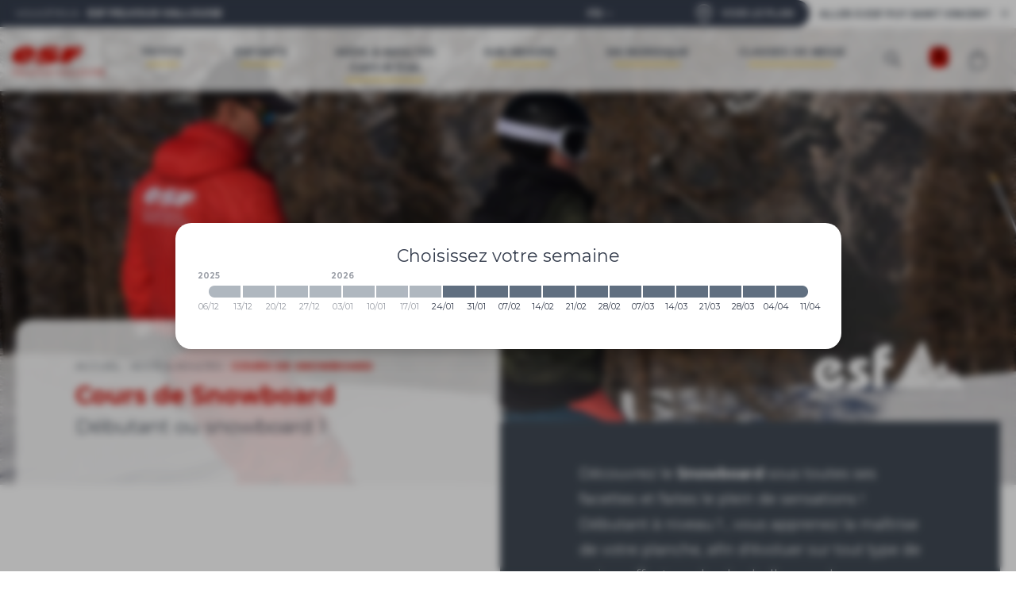

--- FILE ---
content_type: text/html; charset=utf-8
request_url: https://www.esf-puy-st-vincent-pelvoux.com/pelvoux-vallouise/ados-adultes/cours-snowboard/
body_size: 22888
content:
<!DOCTYPE html><html lang="fr"><head><meta charSet="utf-8"/><meta name="viewport" content="width=device-width"/><title>Cours de snowboard Débutant et Snow 1 - esf Puy Saint Vincent</title><meta name="description" content=""/><meta name="format-detection" content="telephone=no, date=no, email=no, address=no"/><link rel="canonical" href="https://www.esf-puy-st-vincent-pelvoux.com/pelvoux-vallouise/ados-adultes/cours-snowboard/"/><link rel="alternate" hrefLang="fr" href="https://www.esf-puy-st-vincent-pelvoux.com/pelvoux-vallouise/ados-adultes/cours-snowboard/"/><link rel="alternate" hrefLang="en" href="https://www.ski-school-puy-st-vincent.co.uk/pelvoux-vallouise/teens-adults/snowboard-lessons/"/><meta name="next-head-count" content="8"/><link rel="preload" href="/_next/static/media/904be59b21bd51cb-s.p.woff2" as="font" type="font/woff2" crossorigin="anonymous" data-next-font="size-adjust"/><link rel="preload" href="/_next/static/media/a340f228e4ecb985-s.p.woff2" as="font" type="font/woff2" crossorigin="anonymous" data-next-font="size-adjust"/><link rel="preload" href="/_next/static/css/bd914fe2843ffde1.css" as="style"/><link rel="stylesheet" href="/_next/static/css/bd914fe2843ffde1.css" data-n-g=""/><link rel="preload" href="/_next/static/css/0138df33c5992f9d.css" as="style"/><link rel="stylesheet" href="/_next/static/css/0138df33c5992f9d.css"/><noscript data-n-css=""></noscript><script defer="" nomodule="" src="/_next/static/chunks/polyfills-42372ed130431b0a.js"></script><script defer="" src="/_next/static/chunks/344.ef91642e69997414.js"></script><script defer="" src="/_next/static/chunks/168-d91669c4d2512c99.js"></script><script defer="" src="/_next/static/chunks/183.116303ae838709cf.js"></script><script defer="" src="/_next/static/chunks/380.209a53f81605918b.js"></script><script defer="" src="/_next/static/chunks/921-29b92c797819b479.js"></script><script defer="" src="/_next/static/chunks/155.b6837f684e6279eb.js"></script><script defer="" src="/_next/static/chunks/683.fb0c8db934b16737.js"></script><script src="/_next/static/chunks/webpack-34bb0f402ec470ff.js" defer=""></script><script src="/_next/static/chunks/framework-64ad27b21261a9ce.js" defer=""></script><script src="/_next/static/chunks/main-57aec19b9719747a.js" defer=""></script><script src="/_next/static/chunks/pages/_app-56097211157395bd.js" defer=""></script><script src="/_next/static/chunks/356-08e8d9c059d14ca1.js" defer=""></script><script src="/_next/static/chunks/pages/%5B%5B...path%5D%5D-fbfd10d1730d3dad.js" defer=""></script><script src="/_next/static/VDlOm9XAGolEvptxOb1xJ/_buildManifest.js" defer=""></script><script src="/_next/static/VDlOm9XAGolEvptxOb1xJ/_ssgManifest.js" defer=""></script><style id="__jsx-4184108441">:root{--base-font:'__Montserrat_50e27d', '__Montserrat_Fallback_50e27d', sans-serif;--alternative-font:'__Mohave_3bf870', '__Mohave_Fallback_3bf870', sans-serif}</style></head><body><div id="__next"><div class="content content--page content--snow-ado-adu-pv" data-village="pelvoux"><div class="navigation-backdrop"></div><div class="navigation navigation--with-bg navigation--with-villages"><div class="switcher"><div class="switcher__inner"><div class="switcher__villages"><div class="switcher__heading-village">Vous êtes à</div><span class="switcher__village">esf <!-- -->Pelvoux-Vallouise</span></div><div class="flags"><button class="flags__current"><span class="flag-mobile">fr</span><span class="flag-desktop">fr</span><svg viewBox="0 0 24 24" width="24" height="24" class="flags__chevron"><path d="M16.3 9.3L12 13.6 7.7 9.3l-1.4 1.4 5.7 5.7 5.7-5.7-1.4-1.4z"></path></svg></button></div><div class="switcher-right"><div class="toggle-container toggle-container__opened"><div class="switcher__location"><svg viewBox="0 0 24 24" width="24" height="24" class="switcher__location-icon"><path d="M12 0c5.523 0 10 4.477 10 10 0 3.372-1.802 6.676-4.774 9.813a31.128 31.128 0 01-3.748 3.352l-.506.374-.417.293a1 1 0 01-1.11 0l-.417-.293a31.125 31.125 0 01-4.254-3.727C3.802 16.677 2 13.373 2 10 2 4.477 6.477 0 12 0zm0 2a8 8 0 00-8 8c0 2.753 1.573 5.636 4.226 8.437a29.155 29.155 0 003.505 3.134l.269.201.521-.395.262-.206a29.155 29.155 0 002.991-2.734C18.427 15.637 20 12.753 20 10a8 8 0 00-8-8zm0 4a4 4 0 110 8 4 4 0 010-8zm0 2a2 2 0 100 4 2 2 0 000-4z"></path></svg></div><div class="switcher__your-village">Voir le plan</div></div></div></div><div class="other-esf"><a href="https://www.esf-puy-st-vincent-pelvoux.com/"><span>Aller à</span><b> esf</b> <!-- -->Puy Saint Vincent</a><svg viewBox="0 0 24 24" width="24" height="24" class="change-esf-icon"><path d="M23.77 11.18L14.3 1.37a1.07 1.07 0 0 0-.8-.37 1.05 1.05 0 0 0-.8.37c-.4.54-.4 1.23 0 1.63l7.6 7.91H1.08C.53 10.91 0 11.31 0 12c0 .68.53 1.09 1.07 1.09H20.3l-7.61 7.9c-.4.41-.4 1.1 0 1.64a1.07 1.07 0 0 0 .8.37 1.05 1.05 0 0 0 .8-.37l9.35-9.81A1.09 1.09 0 0 0 24 12a1.11 1.11 0 0 0-.36-.82h.13z"></path></svg></div></div><div class="navigation__inner"><div class="navigation__left"><a tabindex="0" class="esf-logo esf-logo--bottom esf-logo--red" href="https://www.esf-puy-st-vincent-pelvoux.com/pelvoux-vallouise/"><div class="esf-logo__image-container"><svg width="110" height="27" viewBox="0 0 110 27" xmlns="http://www.w3.org/2000/svg" class="esf-logo__image"><path d="M22.94 9.88c0 .32-.21.54-.43.54h-5.36c-.32 0-.53-.22-.53-.54v-.22a4.5 4.5 0 0 1 3.96-2.3c1.82 0 2.68 1.2 2.47 2.63l-.1-.11zm-7.93 5.56h19.4a1.09 1.09 0 0 0 1.07-.76C38.7 6.06 32.38.82 22.3.82 12.97.82 3.86 5.84 1.07 13.81c-2.9 8.29 4.18 12.1 13.3 12.1 6.43 0 14.57-2.4 18.76-7.63l.1-.33c0-.22-.21-.54-.53-.54H20.58a1.06 1.06 0 0 0-.86.43 4.3 4.3 0 0 1-3.21 1.53c-2.79 0-2.68-1.85-2.15-3.71.22-.33.43-.44.65-.44v.22zm18.87 8.51c-.22 0-.43-.21-.43-.43l.21-.44 6-5.56c.22-.22.54-.33.76-.33l.42.1h.11c2.68 1.32 6 2.19 9.97 2.19 0 0 4.4-.22 4.72-1.31.43-1.1-1.82-1.1-3.22-1.31L49 16.53C42.56 16 37.52 13.91 38.7 10.2c1.72-5.56 12.86-8.73 22.94-8.73 4.93 0 9.33.55 13.3 1.75.21.11.32.33.32.55v.43L69.9 9.22s-.43.33-.75.33h-.43a25.06 25.06 0 0 0-8.58-1.64c-1.5 0-3.75.33-4.07 1.31-.22.88 1.82 1.1 3.1 1.2l3.65.44c6.97.76 11.58 2.73 10.3 6.76-1.83 5.68-12.87 8.52-22.95 8.52-5.47 0-11.58-.77-16.3-1.97v-.22zm58.53-6.98c-.21 0-.43.1-.43.33l-2.14 6.87c-.07.23-.22.43-.41.57-.2.14-.43.2-.67.2H74.08c-.32 0-.54-.33-.54-.55v-.22L80.08 2.9a1.06 1.06 0 0 1 1.07-.76h28.1c.31 0 .53.33.53.55v.21l-1.61 5.02c-.07.21-.2.4-.37.54-.17.13-.38.21-.6.23H94.88c-.22 0-.43.1-.43.32l-.43 1.31v.22c0 .33.21.55.53.55h10.4c.22 0 .43.22.43.54v.22l-1.4 4.58a1.08 1.08 0 0 1-1.06.66H92.3v-.11"></path></svg></div><span class="esf-logo__school-name">Pelvoux-Vallouise</span><style>@import url('https://fonts.googleapis.com/css2?family=Montserrat&display=swap&text=PELVOUX-VALLOUISE');</style></a></div><div class="navigation__middle"><div class="flags"><button class="flags__current"><span class="flag-mobile">fr</span><span class="flag-desktop">fr</span><svg viewBox="0 0 24 24" width="24" height="24" class="flags__chevron"><path d="M16.3 9.3L12 13.6 7.7 9.3l-1.4 1.4 5.7 5.7 5.7-5.7-1.4-1.4z"></path></svg></button></div><div class="navigation-item"><a class="navigation-item__title" href="https://www.esf-puy-st-vincent-pelvoux.com/pelvoux-vallouise/petits/"><span>Petits</span> <span>De 3 à 6 ans</span></a><div class="navigation-item__subs"><div class="navigation-item__subs-inner"><div class="navigation-item__subs-header"><button class="navigation-item__subs-header-back"><svg viewBox="0 0 24 24" width="24" height="24"><path d="M20 3l-3-3L5 12l12 12 3-3-9-9 9-9z"></path></svg></button><a class="navigation-item__subs-header-title" href="https://www.esf-puy-st-vincent-pelvoux.com/pelvoux-vallouise/petits/"><span>Petits</span> <span>De 3 à 6 ans</span></a></div><div class="navigation-item__subs-list"><a class="navigation-item__sub" href="https://www.esf-puy-st-vincent-pelvoux.com/pelvoux-vallouise/petits/club-pioupiou/"><div class="cms" data-cms-key="sub-club-pioupiou-pv" data-cms-fixed-section="navigation-sub-image" data-cms-fixed-content="true" data-cms-max-sections="1"><section data-class="offer-image" class="offer-image" style=""><div class="offer-image__image"><img alt="" src="https://files.ublo.app/production/old/esfpsv/500_400/CHARLOTTE JDN-2.JPG" width="500" height="400" loading="eager"></div></section></div><span class="navigation-item__sub-title"><span>Club Piou Piou</span> <span>Ski débutants 3 à 5 ans</span></span></a><a class="navigation-item__sub" href="https://www.esf-puy-st-vincent-pelvoux.com/pelvoux-vallouise/petits/cours-ski/"><div class="cms" data-cms-key="sub-ski-petits-pv" data-cms-fixed-section="navigation-sub-image" data-cms-fixed-content="true" data-cms-max-sections="1"><section data-class="offer-image-large" class="offer-image offer-image--large" style=""><div class="offer-image__image"><img alt="" src="https://files.ublo.app/production/old/esfpsv/820_400/Cours Co Flocon Tristan2.JPG" width="820" height="400" loading="eager"></div></section></div><span class="navigation-item__sub-title"><span>Cours de ski</span> <span>Flocon et plus</span></span></a><a class="navigation-item__sub" href="https://www.esf-puy-st-vincent-pelvoux.com/pelvoux-vallouise/petits/cours-prives/"><div class="cms" data-cms-key="sub-cp-petits-pv" data-cms-fixed-section="navigation-sub-image" data-cms-fixed-content="true" data-cms-max-sections="1"><section data-class="offer-image-large" class="offer-image offer-image--large" style=""><div class="offer-image__image"><img alt="" src="https://files.ublo.app/production/ESF PUY SAINT VINCENT/820_400/Cours Co piou piou (3).JPG" width="820" height="400" loading="eager"></div></section></div><span class="navigation-item__sub-title"><span>Cours privés</span> <span>Pour les petits</span></span></a><a class="navigation-item__sub" href="https://www.esf-puy-st-vincent-pelvoux.com/pelvoux-vallouise/petits/samdigliss/"><div class="cms" data-cms-key="sub-samdigliss-petits-pv" data-cms-fixed-section="navigation-sub-image" data-cms-fixed-content="true" data-cms-max-sections="1"><section data-class="offer-image" class="offer-image" style=""><div class="offer-image__image"><img alt="" src="https://files.ublo.app/production/old/esfpsv/500_400/esf19-05-cp-0079.jpg" width="500" height="400" loading="lazy"></div></section></div><span class="navigation-item__sub-title"><span>Samdigliss</span> <span>Dès 3 ans</span></span></a></div></div></div></div><div class="navigation-item"><a class="navigation-item__title" href="https://www.esf-puy-st-vincent-pelvoux.com/pelvoux-vallouise/enfants/"><span>Enfants</span> <span>De 6 à 13 ans</span></a><div class="navigation-item__subs"><div class="navigation-item__subs-inner"><div class="navigation-item__subs-header"><button class="navigation-item__subs-header-back"><svg viewBox="0 0 24 24" width="24" height="24"><path d="M20 3l-3-3L5 12l12 12 3-3-9-9 9-9z"></path></svg></button><a class="navigation-item__subs-header-title" href="https://www.esf-puy-st-vincent-pelvoux.com/pelvoux-vallouise/enfants/"><span>Enfants</span> <span>De 6 à 13 ans</span></a></div><div class="navigation-item__subs-list"><a class="navigation-item__sub" href="https://www.esf-puy-st-vincent-pelvoux.com/pelvoux-vallouise/enfants/cours-ski/"><div class="cms" data-cms-key="sub-ski-enfants-pv" data-cms-fixed-section="navigation-sub-image" data-cms-fixed-content="true" data-cms-max-sections="1"><section data-class="offer-image" class="offer-image" style=""><div class="offer-image__image"><img alt="" src="https://files.ublo.app/production/old/esfpsv/500_400/Cors Co Maixent.JPG" width="500" height="400" loading="eager"></div></section></div><span class="navigation-item__sub-title"><span>Cours de ski</span> <span>Ourson à Étoile d'Or</span></span></a><a class="navigation-item__sub" href="https://www.esf-puy-st-vincent-pelvoux.com/pelvoux-vallouise/enfants/cours-competition/"><div class="cms" data-cms-key="sub-competition-enfants-pv" data-cms-fixed-section="navigation-sub-image" data-cms-fixed-content="true" data-cms-max-sections="1"><section data-class="offer-image-large" class="offer-image offer-image--large" style=""><div class="offer-image__image"><img alt="" src="https://files.ublo.app/production/old/esfpsv/820_400/esf19-soco-mm-02-0188.jpg" width="820" height="400" loading="eager"></div></section></div><span class="navigation-item__sub-title"><span>Cours Compétition</span> <span>Ski tout terrain</span></span></a><a class="navigation-item__sub" href="https://www.esf-puy-st-vincent-pelvoux.com/pelvoux-vallouise/enfants/cours-snowboard/"><div class="cms" data-cms-key="sub-snowboard-enfants-pv" data-cms-fixed-section="navigation-sub-image" data-cms-fixed-content="true" data-cms-max-sections="1"><section data-class="offer-image" class="offer-image" style=""><div class="offer-image__image"><img alt="" src="https://files.ublo.app/production/ESF PUY SAINT VINCENT/500_400/CLA_4067.JPG" width="500" height="400" loading="eager"></div></section></div><span class="navigation-item__sub-title"><span>Cours de snowboard</span> <span>Dès 7 ans : débutant, Goomie</span></span></a><a class="navigation-item__sub" href="https://www.esf-puy-st-vincent-pelvoux.com/pelvoux-vallouise/enfants/cours-prives/"><div class="cms" data-cms-key="sub-cp-enfants-pv" data-cms-fixed-section="navigation-sub-image" data-cms-fixed-content="true" data-cms-max-sections="1"><section data-class="offer-image" class="offer-image" style=""><div class="offer-image__image"><img alt="" src="https://files.ublo.app/production/old/esfpsv/500_400/CHLOE-1.JPG" width="500" height="400" loading="eager"></div></section></div><span class="navigation-item__sub-title"><span>Cours privés</span> <span>Ski ou Snowboard</span></span></a><a class="navigation-item__sub" href="https://www.esf-puy-st-vincent-pelvoux.com/pelvoux-vallouise/enfants/samdigliss/"><div class="cms" data-cms-key="sub-samdigliss-enfants-pv" data-cms-fixed-section="navigation-sub-image" data-cms-fixed-content="true" data-cms-max-sections="1"><section data-class="offer-image" class="offer-image" style=""><div class="offer-image__image"><img alt="" src="https://files.ublo.app/production/old/esfpsv/500_400/esf22-10-pb-01-0031.jpeg" width="500" height="400" loading="eager"></div></section></div><span class="navigation-item__sub-title"><span>Samdigliss</span> <span>Dès 3 ans</span></span></a></div></div></div></div><div class="navigation-item navigation-item--selected"><a class="navigation-item__title" href="https://www.esf-puy-st-vincent-pelvoux.com/pelvoux-vallouise/ados-adultes/"><span>Ados & Adultes</span> <span>À partir de 13 ans</span></a><div class="navigation-item__subs"><div class="navigation-item__subs-inner"><div class="navigation-item__subs-header"><button class="navigation-item__subs-header-back"><svg viewBox="0 0 24 24" width="24" height="24"><path d="M20 3l-3-3L5 12l12 12 3-3-9-9 9-9z"></path></svg></button><a class="navigation-item__subs-header-title" href="https://www.esf-puy-st-vincent-pelvoux.com/pelvoux-vallouise/ados-adultes/"><span>Ados & Adultes</span> <span>À partir de 13 ans</span></a></div><div class="navigation-item__subs-list"><a class="navigation-item__sub" href="https://www.esf-puy-st-vincent-pelvoux.com/pelvoux-vallouise/ados-adultes/cours-ski/"><div class="cms" data-cms-key="sub-ski-ado-adu-pv" data-cms-fixed-section="navigation-sub-image" data-cms-fixed-content="true" data-cms-max-sections="1"><section data-class="offer-image" class="offer-image" style=""><div class="offer-image__image"><img alt="" src="https://files.ublo.app/production/old/esfpsv/500_400/CC ADULTES (2)-1.jpg" width="500" height="400" loading="eager"></div></section></div><span class="navigation-item__sub-title"><span>Cours de ski</span> <span>Débutant et Classe 1</span></span></a><a class="navigation-item__sub navigation-item__sub--current" href="https://www.esf-puy-st-vincent-pelvoux.com/pelvoux-vallouise/ados-adultes/cours-snowboard/"><div class="cms" data-cms-key="sub-snow-ado-adu-pv" data-cms-fixed-section="navigation-sub-image" data-cms-fixed-content="true" data-cms-max-sections="1"><section data-class="offer-image" class="offer-image" style=""><div class="offer-image__image"><img alt="" src="https://files.ublo.app/production/ESF PUY SAINT VINCENT/500_400/CLA_4067-1.jpg" width="500" height="400" loading="eager"></div></section></div><span class="navigation-item__sub-title"><span>Cours de snowboard</span> <span>Débutant et Snow 1</span></span></a><a class="navigation-item__sub" href="https://www.esf-puy-st-vincent-pelvoux.com/pelvoux-vallouise/ados-adultes/cours-prives/"><div class="cms" data-cms-key="sub-cp-ado-adu-pv" data-cms-fixed-section="navigation-sub-image" data-cms-fixed-content="true" data-cms-max-sections="1"><section data-class="offer-image" class="offer-image" style=""><div class="offer-image__image"><img alt="" src="https://files.ublo.app/production/old/esfpsv/500_400/CC ADULTES  (3)-3.jpg" width="500" height="400" loading="eager"></div></section></div><span class="navigation-item__sub-title"><span>Cours privés</span> <span>Ski ou Snowboard</span></span></a></div></div></div></div><div class="navigation-item"><a class="navigation-item__title" href="https://www.esf-puy-st-vincent-pelvoux.com/pelvoux-vallouise/sur-mesure/"><span>Sur mesure</span> <span>Cours privés</span></a><div class="navigation-item__subs"><div class="navigation-item__subs-inner"><div class="navigation-item__subs-header"><button class="navigation-item__subs-header-back"><svg viewBox="0 0 24 24" width="24" height="24"><path d="M20 3l-3-3L5 12l12 12 3-3-9-9 9-9z"></path></svg></button><a class="navigation-item__subs-header-title" href="https://www.esf-puy-st-vincent-pelvoux.com/pelvoux-vallouise/sur-mesure/"><span>Sur mesure</span> <span>Cours privés</span></a></div><div class="navigation-item__subs-list"><a class="navigation-item__sub" href="https://www.esf-puy-st-vincent-pelvoux.com/pelvoux-vallouise/sur-mesure/cours-prives/"><div class="cms" data-cms-key="sub-cours-prives-pv" data-cms-fixed-section="navigation-sub-image" data-cms-fixed-content="true" data-cms-max-sections="1"><section data-class="offer-image" class="offer-image" style=""><div class="offer-image__image"><img alt="" src="https://files.ublo.app/production/old/esfpsv/500_400/CASTOR (4).JPG" width="500" height="400" loading="eager"></div></section></div><span class="navigation-item__sub-title"><span>Cours privés</span> <span>Ski ou Snowboard 1 à 2h</span></span></a><a class="navigation-item__sub" href="https://www.esf-puy-st-vincent-pelvoux.com/pelvoux-vallouise/sur-mesure/votre-moniteur/"><div class="cms" data-cms-key="sub-moniteur-pv" data-cms-fixed-section="navigation-sub-image" data-cms-fixed-content="true" data-cms-max-sections="1"><section data-class="offer-image" class="offer-image" style=""><div class="offer-image__image"><img alt="" src="https://files.ublo.app/production/old/esfpsv/500_400/CLA_4608.JPG" width="500" height="400" loading="eager"></div></section></div><span class="navigation-item__sub-title"><span>Un moniteur</span> <span>À la demi-journée ou journée</span></span></a><a class="navigation-item__sub" href="https://www.esf-puy-st-vincent-pelvoux.com/pelvoux-vallouise/sur-mesure/fauteuil-ski/"><div class="cms" data-cms-key="sub-fauteuil-ski-pv" data-cms-fixed-section="navigation-sub-image" data-cms-fixed-content="true" data-cms-max-sections="1"><section data-class="offer-image" class="offer-image" style=""><div class="offer-image__image"><img alt="" src="https://files.ublo.app/production/old/esfpsv/500_400/HANDISKI BRICE (4).jpg" width="500" height="400" loading="eager"></div></section></div><span class="navigation-item__sub-title"><span>Fauteuil ski</span> <span>Guidé par un moniteur</span></span></a><a class="navigation-item__sub" href="https://www.esf-puy-st-vincent-pelvoux.com/pelvoux-vallouise/sur-mesure/telemark/"><div class="cms" data-cms-key="sub-telemark-pv" data-cms-fixed-section="navigation-sub-image" data-cms-fixed-content="true" data-cms-max-sections="1"><section data-class="offer-image" class="offer-image" style=""><div class="offer-image__image"><img alt="" src="https://files.ublo.app/production/old/esfpsv/500_400/esf18-01-nl-01-0024.jpg" width="500" height="400" loading="lazy"></div></section></div><span class="navigation-item__sub-title"><span>Télémark</span> <span>En cours privés</span></span></a></div></div></div></div><div class="navigation-item"><a class="navigation-item__title" href="https://www.esf-puy-st-vincent-pelvoux.com/pelvoux-vallouise/ski-nordique/"><span>Ski nordique</span> <span>Biathlon et raquettes</span></a><div class="navigation-item__subs"><div class="navigation-item__subs-inner"><div class="navigation-item__subs-header"><button class="navigation-item__subs-header-back"><svg viewBox="0 0 24 24" width="24" height="24"><path d="M20 3l-3-3L5 12l12 12 3-3-9-9 9-9z"></path></svg></button><a class="navigation-item__subs-header-title" href="https://www.esf-puy-st-vincent-pelvoux.com/pelvoux-vallouise/ski-nordique/"><span>Ski nordique</span> <span>Biathlon et raquettes</span></a></div><div class="navigation-item__subs-list"><a class="navigation-item__sub" href="https://www.esf-puy-st-vincent-pelvoux.com/pelvoux-vallouise/ski-nordique/initiation-biathlon/"><div class="cms" data-cms-key="sub-initiation-biathlon-pv" data-cms-fixed-section="navigation-sub-image" data-cms-fixed-content="true" data-cms-max-sections="1"><section data-class="offer-image" class="offer-image" style=""><div class="offer-image__image"><img alt="" src="https://files.ublo.app/production/old/esfpsv/500_400/esf21-03-ls-01-0012.jpg" width="500" height="400" loading="eager"></div></section></div><span class="navigation-item__sub-title"><span>Initiation Biathlon</span> <span>Découverte 2h30</span></span></a><a class="navigation-item__sub" href="https://www.esf-puy-st-vincent-pelvoux.com/pelvoux-vallouise/ski-nordique/balades-raquettes/"><div class="cms" data-cms-key="sub-balades-raquettes-pv" data-cms-fixed-section="navigation-sub-image" data-cms-fixed-content="true" data-cms-max-sections="1"><section data-class="offer-image" class="offer-image" style=""><div class="offer-image__image"><img alt="" src="https://files.ublo.app/production/old/esfpsv/500_400/RAQUETTES (3).jpg" width="500" height="400" loading="eager"></div></section></div><span class="navigation-item__sub-title"><span>Balades en raquettes</span> <span>Sorties en groupe</span></span></a><a class="navigation-item__sub" href="https://www.esf-puy-st-vincent-pelvoux.com/pelvoux-vallouise/ski-nordique/cours-prives/"><div class="cms" data-cms-key="sub-cp-nordique-pv" data-cms-fixed-section="navigation-sub-image" data-cms-fixed-content="true" data-cms-max-sections="1"><section data-class="offer-image" class="offer-image" style=""><div class="offer-image__image"><img alt="" src="https://files.ublo.app/production/old/esfpsv/500_400/esf19-17-nl-0005-1.jpg" width="500" height="400" loading="eager"></div></section></div><span class="navigation-item__sub-title"><span>Cours privés</span> <span>Fond classique, Skating, Biathlon</span></span></a><a class="navigation-item__sub" href="https://www.esf-puy-st-vincent-pelvoux.com/pelvoux-vallouise/ski-nordique/team-de-londe/"><div class="cms" data-cms-key="sub-team-onde-pv" data-cms-fixed-section="navigation-sub-image" data-cms-fixed-content="true" data-cms-max-sections="1"><section data-class="offer-image" class="offer-image" style=""><div class="offer-image__image"><img alt="" src="https://files.ublo.app/production/old/esfpsv/500_400/esf18-08-nl-01-0019-2.jpg" width="500" height="400" loading="lazy"></div></section></div><span class="navigation-item__sub-title"><span>Team de l'onde</span> <span></span></span></a></div></div></div></div><div class="navigation-item navigation-item--no-subs"><a class="navigation-item__title" href="https://www.esf-puy-st-vincent-pelvoux.com/pelvoux-vallouise/classes-neige/"><span>Classes de neige</span> <span>À la saison</span></a></div></div><button class="navigation__search-button"><svg viewBox="0 0 24 24" width="24" height="24" class="navigation__search-icon"><path d="M23.68 22.138l-7.438-7.439a9.046 9.046 0 001.94-5.608C18.183 4.078 14.105 0 9.093 0 4.077 0 0 4.078 0 9.091c0 5.013 4.078 9.092 9.091 9.092a9.047 9.047 0 005.608-1.94l7.439 7.437a1.087 1.087 0 001.542 0 1.09 1.09 0 000-1.542zM2.182 9.09c0-3.81 3.1-6.91 6.91-6.91S16 5.282 16 9.092s-3.1 6.91-6.91 6.91-6.91-3.1-6.91-6.91z"></path></svg></button><div class="navigation__right"><div class="main-navigation__wrapper"><a aria-label="&lt;span&gt;Mon compte&lt;/span&gt;" class="button_button__cl3hC account-button_button__4jl7N main-navigation__account button_transparent__hIGYh button_iconOnly__0LkKw" href="https://www.esf-puy-st-vincent-pelvoux.com/mon-compte/"><svg viewBox="0 0 24 24" width="24" height="24" class="account-button_icon__FDAsW"><path d="M4.464 15.434A5 5 0 0 1 8 13.969h8a5 5 0 0 1 5 5v2a1 1 0 1 1-2 0v-2a3 3 0 0 0-3-3H8a3 3 0 0 0-3 3v2a1 1 0 1 1-2 0v-2a5 5 0 0 1 1.464-3.535ZM12 3.97a3 3 0 1 0 0 6 3 3 0 0 0 0-6Zm-5 3a5 5 0 1 1 10 0 5 5 0 0 1-10 0Z"></path></svg></a><a class="navigation__cart" aria-label="&lt;span&gt;Panier&lt;/span&gt;" href="https://www.esf-puy-st-vincent-pelvoux.com/pelvoux-vallouise/panier/"><svg viewBox="0 0 24 24" width="24" height="24" class="navigation__cart-icon"><path d="M7 4.811v.95H2.7a.697.697 0 00-.495.206.71.71 0 00-.205.5v14.212c.003.882.351 1.726.97 2.349A3.285 3.285 0 005.3 24h13.4a3.274 3.274 0 002.334-.976A3.332 3.332 0 0022 20.67V6.477a.712.712 0 00-.439-.656.694.694 0 00-.271-.05h-4.31v-.96a5.058 5.058 0 00-1.536-3.415A4.965 4.965 0 0011.995 0c-1.285 0-2.52.5-3.449 1.396A5.058 5.058 0 007.01 4.811H7zm13.58 2.373v13.485a1.917 1.917 0 01-.557 1.343 1.881 1.881 0 01-1.333.555H5.3a1.881 1.881 0 01-1.326-.56 1.917 1.917 0 01-.554-1.338V7.184H7v1.978a.71.71 0 00.205.5.697.697 0 00.99 0 .71.71 0 00.205-.5V7.184h7.17v1.978a.699.699 0 101.4 0V7.184h3.61zm-8.59-5.976c.95 0 1.86.38 2.531 1.058a3.63 3.63 0 011.049 2.556v.948H8.42v-.948a3.63 3.63 0 011.049-2.546 3.563 3.563 0 012.521-1.058v-.01z"></path></svg></a></div><button class="navigation-toggle"><svg viewBox="0 0 24 24" width="24" height="24"><path d="M5 18c0 .6.4 1 1 1h17a1 1 0 100-2H6a1 1 0 00-1 1zm-5-6c0 .6.4 1 1 1h22a1 1 0 000-2H1a1 1 0 00-1 1zm1-7a1 1 0 000 2h22c.6 0 1-.4 1-1s-.4-1-1-1H1z"></path></svg></button></div></div></div><header class="header header--medium"><div class="cms" data-cms-key="banner" data-cms-tooltip="Zone d&#x27;édition : Bandeau" data-cms-fixed-section="banner-medium" data-cms-max-sections="1"><section data-class="banner-medium" class="banner banner--medium" style=""><div class="banner__image"><img alt="" src="https://files.ublo.app/production/old/esfpsv/1700_610/LP Snow Seb Fages.JPG" width="1700" height="610" loading="eager"></div></section></div><div class="header-intro__top"><div class="breadcrumb"><a class="breadcrumb__item" href="https://www.esf-puy-st-vincent-pelvoux.com/"><span>Accueil</span></a><a class="breadcrumb__item" href="https://www.esf-puy-st-vincent-pelvoux.com/pelvoux-vallouise/"><span>Accueil</span></a><a class="breadcrumb__item" href="https://www.esf-puy-st-vincent-pelvoux.com/pelvoux-vallouise/ados-adultes/"><span>Ados & Adultes</span> <span>À partir de 13 ans</span></a><span class="breadcrumb__item"><span>Cours de snowboard</span> <span>Débutant et Snow 1</span></span></div><div class="cms header-intro__title" data-cms-key="header-intro-title" data-cms-tooltip="Zone d&#x27;édition : Texte d&#x27;introduction" data-cms-fixed-section="title-1-seo,title-2" data-cms-max-sections="2"><section data-class="title-1-seo" class="title-1" style=""><h1 class="title-1__inner">Cours de Snowboard</h1></section><section data-class="title-2" class="title-2" style=""><h2 class="title-2__inner">Débutant ou snowboard 1&nbsp;</h2></section></div></div><img class="header__logo" src="/static/images/logos/logo-psv-blanc.png" alt="Logo Puy Saint Vincent"/></header><div class="header-description"><div class="cms header-intro__bottom" data-cms-key="header-intro-bottom" data-cms-tooltip="Zone d&#x27;édition : Introduction" data-cms-fixed-section="rich-text" data-cms-max-sections="1"><section data-class="rich-text" class="rich-text" style=""><div class="rich-text__inner">Découvrez le <b>Snowboard</b> sous toutes ses facettes et faites le plein de sensations ! Débutant à niveau 1 , vous apprenez la maîtrise de votre planche, afin d'évoluer sur tout type de neige, effectuer de plus belles courbes, ou réaliser des sauts. Un moniteur de l'<span class="Rouge Jaune">esf <b>Pelvoux-Vallouise</b></span>&nbsp;vous accompagne et vous partage sa passion pour la glisse.&nbsp;</div></section></div></div><nav class="secondary-navigation" role="navigation"><div class="secondary-navigation__inner"><a class="secondary-navigation__link" href="https://www.esf-puy-st-vincent-pelvoux.com/pelvoux-vallouise/ados-adultes/cours-ski/"><span>Cours de ski</span> <span>Débutant et Classe 1</span></a><a class="secondary-navigation__link secondary-navigation__link--current" href="https://www.esf-puy-st-vincent-pelvoux.com/pelvoux-vallouise/ados-adultes/cours-snowboard/"><span>Cours de snowboard</span> <span>Débutant et Snow 1</span></a><a class="secondary-navigation__link" href="https://www.esf-puy-st-vincent-pelvoux.com/pelvoux-vallouise/ados-adultes/cours-prives/"><span>Cours privés</span> <span>Ski ou Snowboard</span></a></div></nav><div class="week-picker week-picker--inline"></div><main role="main" class="page"><div class="page__inner"><article><div class="cms page__introduction" data-cms-key="introduction" data-cms-tooltip="Zone d&#x27;édition : Titre de la page" data-cms-fixed-section="title-1,title-2,rich-text"><section data-class="title-1" class="title-1" style=""><div class="title-1__inner"><span class="Rouge">Cours de snowboard à Pelvoux-Vallouise.</span></div></section><section data-class="title-2" class="title-2" style=""><h2 class="title-2__inner"><span class="Violet"><b>Pour plus de sensations !</b></span><br></h2></section><section data-class="rich-text" class="rich-text" style=""><div class="rich-text__inner">Du débutant au snowboard 1, vous apprenez la maîtrise de votre planche, afin d'évoluer sur tout type de neige, effectuer de belles courbes.<br>Groupes de niveaux limités à <b>8 personnes maximum</b>. <br> Il n’est pas nécessaire d’être skieur pour devenir snowboarder.<br><br></div></section></div><div class="cms products-zone" data-cms-key="products-tables" data-cms-tooltip="Zone d&#x27;édition : Tableaux de tarifs" data-cms-allowed-tags="carre,horizontal"><section data-class="product-offer" class="product-offer" style="" data-weeks="7,8,9,10" data-tags="horizontal"><div class="product-offer__image-container"><div class="product-offer__image"><img alt="" src="https://files.ublo.app/production/old/esfpsv/485_400/tom snow.JPG" width="485" height="400" loading="eager"></div><div class="product-offer__price"><div class="product-offer__price-from">Les 6 séances</div><div class="product-offer__price-value">155€</div></div></div><div class="product-offer__inner"><div class="product-offer__title">6 cours de snowboard</div><div class="product-offer__subtitle">apres-midi</div><div class="product-offer__description">Du Dimanche au Vendredi<br>Débutant ou snowboard 1<br></div><div class="product-offer__information"><table class="product-offer__meetings"><tbody><tr class="product-offer__row product-offer__row--empty"><td colspan="2"></td></tr><tr class="product-offer__row" data-rowformat="2"><td>13h30-15h30</td><td tabindex="-1"><svg><use xmlns:xlink="http://www.w3.org/1999/xlink" href="/static/images/sprites/icons.svg#icon-clock"></use></svg></td></tr><tr data-offer-tool="meetings" class="product-offer__option product-offer__row product-offer__row--meeting" data-rowformat="3" data-ready="true"><td>Front de neige&nbsp;Station de Pelvoux</td><td tabindex="-1"><svg><use xmlns:xlink="http://www.w3.org/1999/xlink" href="/static/images/sprites/icons.svg#icon-location"></use></svg></td></tr><tr class="product-offer__row product-offer__row--medal" data-rowformat="5"><td>Médaille incluse</td><td tabindex="-1"><svg><use xmlns:xlink="http://www.w3.org/1999/xlink" href="/static/images/sprites/icons.svg#icon-medal"></use></svg></td></tr></tbody></table></div><div class="product-offer__options-table"><div class="product-offer__options-toggle">Voir les options</div><table class="product-offer__options"><tbody><tr class="product-offer__option product-offer__option--empty"><td colspan="2"></td></tr><tr data-offer-tool="gear" class="product-offer__option" data-rowformat="6" data-ready="true"><td>Matériel&nbsp;</td><td tabindex="-1"><svg><use xmlns:xlink="http://www.w3.org/1999/xlink" href="/static/images/sprites/icons.svg#icon-gear"></use></svg></td></tr><tr data-offer-tool="insurance" class="product-offer__option" data-rowformat="3" data-ready="true"><td>Assurance</td><td tabindex="-1"><svg><use xmlns:xlink="http://www.w3.org/1999/xlink" href="/static/images/sprites/icons.svg#icon-insurance"></use></svg></td></tr><tr data-offer-tool="skiPass" class="product-offer__option" data-rowformat="4" data-ready="true"><td>Forfait</td><td tabindex="-1"><svg><use xmlns:xlink="http://www.w3.org/1999/xlink" href="/static/images/sprites/icons.svg#icon-ski-pass"></use></svg></td></tr></tbody></table></div></div><div class="product-offer__outer"><a class="product-offer__button product-offer__button--cart" tabindex="0" onclick="openBoutiqueESF('%7B%22school%22:%22683%22,%22lang%22:%22fr%22,%22season%22:%222026%22,%22dateReference%22:%222026-02-07%22,%22presets%22:%7B%22age%22:%7B%22min%22:156,%22max%22:600%7D,%22activity%22:%5B%22SNOW%22%5D,%22level%22:%5B%22SNODEC%22,%22SNOSN1%22%5D,%22meeting%22:%5B%22CCPEL%22%5D,%22kind%22:%22CC%22,%22product%22:%5B%22%5BCCPEL-5-6J%5B%5BF56662EC-514A-4EEF-9C9F-80A7807C1BCF%7C8E3A127D-CCFB-4B2B-9CFC-ECEAC144959D%5B%5BCCSNOWPEL%7C6%7C7%5D%5D%5D%5B1B276CD3-A244-4B48-92EE-B8EA6C249B69%7C15DC1192-5D9A-4511-8717-4DC30E141321%5D%5D%5D%22,%22%5BCCPELSNOW%5B%5BED912D9B-7B51-4CFD-8639-7EEAEFD9AFD2%7CC73760E8-96CF-4CB2-8F46-D29062187A30%5B%5BCCSNOWPEL%7C6%7C7%5D%5D%5D%5B3DD29D32-7EEA-4452-8B63-4D2152A1E563%7C87A8031C-CE46-4581-8B06-ED93A5629F07%5D%5D%5D%22%5D,%22period%22:6%7D%7D');"><span class="product-offer__button-icon"><svg><use xmlns:xlink="http://www.w3.org/1999/xlink" href="/static/images/sprites/icons.svg#icon-cart"></use></svg></span><span class="product-offer__button-text">Réserver</span></a><a class="product-offer__button product-offer__button--link"><span class="product-offer__button-text">Contactez-nous</span></a></div></section><section data-class="product-offer" class="product-offer" style="" data-weeks="0,1" data-tags="horizontal"><div class="product-offer__image-container"><div class="product-offer__image"><img alt="" src="https://files.ublo.app/production/ESF PUY SAINT VINCENT/485_400/Flyer-Samedigliss-2025R-4.jpg" width="485" height="400" loading="eager"></div><div class="product-offer__price"><div class="product-offer__price-from">Les 6 séances</div><div class="product-offer__price-value">155€</div></div></div><div class="product-offer__inner"><div class="product-offer__title">6 cours de snowboard</div><div class="product-offer__subtitle">apres-midi</div><div class="product-offer__description">Du Dimanche au Vendredi<br>Débutant ou snowboard 1<br></div><div class="product-offer__information"><table class="product-offer__meetings"><tbody><tr class="product-offer__row product-offer__row--empty"><td colspan="2"></td></tr><tr class="product-offer__row" data-rowformat="2"><td>13h00-15h00</td><td tabindex="-1"><svg><use xmlns:xlink="http://www.w3.org/1999/xlink" href="/static/images/sprites/icons.svg#icon-clock"></use></svg></td></tr><tr data-offer-tool="meetings" class="product-offer__option product-offer__row product-offer__row--meeting" data-rowformat="3" data-ready="true"><td>Front de neige&nbsp;Station de Pelvoux</td><td tabindex="-1"><svg><use xmlns:xlink="http://www.w3.org/1999/xlink" href="/static/images/sprites/icons.svg#icon-location"></use></svg></td></tr><tr class="product-offer__row product-offer__row--medal" data-rowformat="5"><td>Médaille incluse</td><td tabindex="-1"><svg><use xmlns:xlink="http://www.w3.org/1999/xlink" href="/static/images/sprites/icons.svg#icon-medal"></use></svg></td></tr></tbody></table></div><div class="product-offer__options-table"><div class="product-offer__options-toggle">Voir les options</div><table class="product-offer__options"><tbody><tr class="product-offer__option product-offer__option--empty"><td colspan="2"></td></tr><tr data-offer-tool="gear" class="product-offer__option" data-rowformat="6" data-ready="true"><td>Matériel&nbsp;</td><td tabindex="-1"><svg><use xmlns:xlink="http://www.w3.org/1999/xlink" href="/static/images/sprites/icons.svg#icon-gear"></use></svg></td></tr><tr data-offer-tool="insurance" class="product-offer__option" data-rowformat="3" data-ready="true"><td>Assurance</td><td tabindex="-1"><svg><use xmlns:xlink="http://www.w3.org/1999/xlink" href="/static/images/sprites/icons.svg#icon-insurance"></use></svg></td></tr><tr data-offer-tool="skiPass" class="product-offer__option" data-rowformat="4" data-ready="true"><td>Forfait</td><td tabindex="-1"><svg><use xmlns:xlink="http://www.w3.org/1999/xlink" href="/static/images/sprites/icons.svg#icon-ski-pass"></use></svg></td></tr></tbody></table></div></div><div class="product-offer__outer"><a class="product-offer__button product-offer__button--cart" tabindex="0" onclick="openBoutiqueESF('%7B%22school%22:%22683%22,%22lang%22:%22fr%22,%22season%22:%222026%22,%22dateReference%22:%222025-12-27%22,%22presets%22:%7B%22age%22:%7B%22min%22:156,%22max%22:600%7D,%22activity%22:%5B%22SNOW%22%5D,%22level%22:%5B%22SNODEC%22,%22SNOSN1%22%5D,%22meeting%22:%5B%22CCPEL%22%5D,%22kind%22:%22CC%22,%22product%22:%5B%22%5BCCPEL-5-6J%5B%5BF56662EC-514A-4EEF-9C9F-80A7807C1BCF%7C8E3A127D-CCFB-4B2B-9CFC-ECEAC144959D%5B%5BCCSNOWPEL%7C6%7C7%5D%5D%5D%5B1B276CD3-A244-4B48-92EE-B8EA6C249B69%7C15DC1192-5D9A-4511-8717-4DC30E141321%5D%5D%5D%22,%22%5BCCPELSNOW%5B%5BED912D9B-7B51-4CFD-8639-7EEAEFD9AFD2%7CC73760E8-96CF-4CB2-8F46-D29062187A30%5B%5BCCSNOWPEL%7C6%7C7%5D%5D%5D%5B3DD29D32-7EEA-4452-8B63-4D2152A1E563%7C87A8031C-CE46-4581-8B06-ED93A5629F07%5D%5D%5D%22%5D,%22period%22:6%7D%7D');"><span class="product-offer__button-icon"><svg><use xmlns:xlink="http://www.w3.org/1999/xlink" href="/static/images/sprites/icons.svg#icon-cart"></use></svg></span><span class="product-offer__button-text">Réserver</span></a><a class="product-offer__button product-offer__button--link"><span class="product-offer__button-text">Contactez-nous</span></a></div></section></div></article><aside><div class="cms" data-cms-key="right-col-top" data-cms-tooltip="Zone d&#x27;édition : Témoignage ou citation"></div><div class="cms right-col__information" data-cms-key="right-col" data-cms-tooltip="Zone d&#x27;édition : Informations diverses (témoignages, boutons,...)"><section data-class="tool-button-meetings-pv" class="tool-button tool-button--meetings" style=""><a class="tool-button__link" href="/pelvoux-vallouise/infos-pratiques/depart-cours" target="_blank" rel="noopener"><div class="tool-button__icon"><svg><use xmlns:xlink="http://www.w3.org/1999/xlink" href="/static/images/sprites/icons.svg#icon-location"></use></svg></div><div class="tool-button__legend">Départ des cours</div></a></section><section data-class="tool-button-insurance-pv" class="tool-button tool-button--insurance" style=""><a class="tool-button__link" href="/pelvoux-vallouise/conseils/assurance" target="_blank" rel="noopener"><div class="tool-button__icon"><svg><use xmlns:xlink="http://www.w3.org/1999/xlink" href="/static/images/sprites/icons.svg#icon-insurance"></use></svg></div><div class="tool-button__legend">Assurance</div></a></section><section data-class="tool-button-advice-pv" class="tool-button tool-button--advice" style=""><a class="tool-button__link" href="/pelvoux-vallouise/conseils/recommandations" target="_blank" rel="noopener"><div class="tool-button__icon"><svg><use xmlns:xlink="http://www.w3.org/1999/xlink" href="/static/images/sprites/icons.svg#icon-bubbles"></use></svg></div><div class="tool-button__legend">Recommandations</div></a></section></div></aside></div><div class="page__bottom"><div id="faq" class="page__bottom-anchor"></div><div class="cms page__faq" data-cms-key="faq" data-cms-tooltip="Zone d&#x27;édition : Questions fréquentes" data-cms-fixed-section="title-2,faq"><section data-class="faq" class="faq-block" style=""><div class="faq-block__container" itemscope="itemscope" itemprop="mainEntity" itemtype="https://schema.org/Question"><div class="faq-block__accordeon"><div class="faq-block__question" itemprop="name">Peut-on commencer le snowboard sans savoir skier ?</div><div class="faq-block__icon-container"></div><div class="faq-block__answer" itemscope="itemscope" itemprop="acceptedAnswer" itemtype="https://schema.org/Answer"><div class="faq-block__answer-text" itemprop="text">Oui on peut faire du snowboard sans être skieur.</div></div></div></div></section><section data-class="faq" class="faq-block" style=""><div class="faq-block__container" itemscope="itemscope" itemprop="mainEntity" itemtype="https://schema.org/Question"><div class="faq-block__accordeon"><div class="faq-block__question" itemprop="name">Quel matériel spécifique faut-il prévoir ?</div><div class="faq-block__icon-container"></div><div class="faq-block__answer" itemscope="itemscope" itemprop="acceptedAnswer" itemtype="https://schema.org/Answer"><div class="faq-block__answer-text" itemprop="text">Matériel de snowboard, casque et protections poignets ( factultatif).&nbsp;</div></div></div></div></section></div></div></main><div class="tools"><div class="cms tools__title" data-cms-key="tools-title" data-cms-tooltip="Zone d&#x27;édition : Titre des outils" data-cms-fixed-section="generic-titles" data-cms-fixed-content="true" data-cms-max-sections="1"><section data-class="generic-titles" class="generic-titles" style=""><div class="generic-titles__tagline">Infos pratiques</div><h2 class="generic-titles__title">Toutes les <span style="font-weight: normal;">infos</span> pour votre séjour<br></h2></section></div><div class="tools__inner"><button class="tool tool--direct-link"><div class="tool__front"><div class="tool__icon-container"><svg viewBox="0 0 24 24" width="24" height="24" class="tool__icon"><path d="M22.25 13.1l-4.21 1.43-1.78-.95v-3.16l1.78-.95 4.21 1.43c.28.1.66 0 .75-.38 0-.29-.1-.67-.37-.77l-3.28-1.14 3.09-1.82c.19-.1.28-.48.19-.77a.57.57 0 0 0-.38-.3.55.55 0 0 0-.47.11l-3 1.82.66-3.54c.1-.29-.1-.57-.37-.67-.38 0-.66.2-.75.48l-.84 4.5-1.69.95-1.31-.76-1.31-.77v-2.1l3.28-2.87c.18-.29.28-.58 0-.96a.56.56 0 0 0-.43-.2.55.55 0 0 0-.42.2l-2.43 2.4V.56c0-.28-.28-.57-.66-.57-.28 0-.56.29-.56.57v3.64L9.42 1.9a.57.57 0 0 0-.47-.25.55.55 0 0 0-.46.25c-.1.29-.1.67.09.96l3.37 2.87v2.1l-1.31.77-1.31.76-1.69-.96-1.03-4.59c0-.38-.28-.57-.65-.47-.28 0-.47.38-.47.67l.75 3.63-3.1-1.91a.55.55 0 0 0-.83.28c-.1.3 0 .58.18.77L5.68 8.6 2.4 9.75c-.28.1-.47.48-.38.77.2.28.47.48.75.38L7 9.37l1.68.96v3.25l-1.59.95-4.3-1.43a.55.55 0 0 0-.4.06.57.57 0 0 0-.26.32c-.19.29 0 .58.28.67l3.28 1.15-3 1.91c-.28 0-.37.48-.28.77.19.19.56.28.84.19l3.1-1.92-.66 3.54c-.1.29.09.67.46.67.29.1.57-.1.66-.48l.94-4.4 1.59-.95 1.4.67 1.31.86v1.91L8.5 21.23c-.29.19-.29.57 0 .86.09.19.46.19.74 0l2.63-2.3v3.64c0 .38.18.57.56.57.28 0 .56-.2.56-.57v-3.64l2.62 2.4c.28.18.56.09.85 0 .18-.39.18-.77 0-.96l-3.47-3.06v-2.01l1.31-.77 1.31-.86 1.69.96.93 4.59c0 .29.29.48.66.48.28-.1.47-.38.37-.77l-.65-3.44 3.09 1.82c.28.19.65 0 .84-.2.1-.28 0-.66-.19-.85l-3-1.82 3.2-.96c.27-.19.46-.48.37-.76-.2-.29-.47-.48-.75-.38l.1-.1zm-7.21-1.15v1.63l-1.31.76-1.31.77-1.31-.77-1.31-.86v-2.96l1.3-.86 1.32-.77 1.3.77 1.32.86v1.53-.1z"></path></svg></div><span class="tool__title">Quel est mon niveau ?</span></div></button><div class="tool tool--with-subs"><div class="tool__front"><div class="tool__icon-container"><svg viewBox="0 0 24 24" width="24" height="24" class="tool__icon"><path d="M12 0c3.2 0 6.22 1.25 8.49 3.51A11.92 11.92 0 0 1 24 12c0 3.2-1.25 6.22-3.51 8.49A11.92 11.92 0 0 1 12 24c-3.2 0-6.22-1.25-8.49-3.51A11.92 11.92 0 0 1 0 12c0-3.2 1.25-6.22 3.51-8.49A11.92 11.92 0 0 1 12 0zm0 1.4a10.6 10.6 0 0 0 0 21.2 10.6 10.6 0 0 0 0-21.2zm0 7.64c.39 0 .7.31.7.7v9.04a.7.7 0 0 1-1.4 0V9.74c0-.39.31-.7.7-.7zm0-4.52a.7.7 0 0 1 .5 1.2.7.7 0 0 1-1 0 .7.7 0 0 1 0-1 .7.7 0 0 1 .5-.2z"></path></svg></div><span class="tool__title">Toutes nos infos pratiques</span></div><div class="tool__back"><span class="tool__title">Toutes nos infos pratiques</span><span class="tool__subs"><a class="tool__sub" href="https://www.esf-puy-st-vincent-pelvoux.com/pelvoux-vallouise/infos-pratiques/nos-2-bureaux/"><span>Nos 2 bureaux</span> <span></span></a><a class="tool__sub" href="https://www.esf-puy-st-vincent-pelvoux.com/pelvoux-vallouise/infos-pratiques/depart-cours/"><span>Départ des cours</span> <span></span></a><a class="tool__sub" href="https://www.esf-puy-st-vincent-pelvoux.com/pelvoux-vallouise/infos-pratiques/partenaires-liens-utiles/"><span>Partenaires & liens utiles</span> <span></span></a></span></div></div><div class="tool tool--with-subs"><div class="tool__front"><div class="tool__icon-container"><svg viewBox="0 0 24 24" width="24" height="24" class="tool__icon"><path d="M12 0C6.49 0 2 4.37 2 9.74c0 1.9.56 3.74 1.63 5.33A9.93 9.93 0 0 0 7.4 18.4v4.9c0 .39.33.7.72.7h7.74c.4 0 .72-.31.72-.7v-4.9a9.93 9.93 0 0 0 3.78-3.33A9.52 9.52 0 0 0 22 9.74 9.88 9.88 0 0 0 12 0zm3.14 22.6H8.86v-3.94h6.28v3.93zm.56-5.35h-2.98v-3.52l2.11-2.05a.69.69 0 0 0 0-1 .74.74 0 0 0-1.02 0L12 12.44l-1.8-1.76a.74.74 0 0 0-1.03 0 .69.69 0 0 0 0 1l2.1 2.05v3.52H8.3a8.35 8.35 0 0 1-4.86-7.5c0-4.6 3.84-8.34 8.56-8.34a8.46 8.46 0 0 1 8.56 8.33c0 3.2-1.9 6.13-4.86 7.51z"></path></svg></div><span class="tool__title">Conseils pour votre séjour</span></div><div class="tool__back"><span class="tool__title">Conseils pour votre séjour</span><span class="tool__subs"><a class="tool__sub" href="https://www.esf-puy-st-vincent-pelvoux.com/pelvoux-vallouise/evaluez-mon-niveau/"><span>Évaluez mon niveau</span> <span></span></a><a class="tool__sub" href="https://www.esf-puy-st-vincent-pelvoux.com/pelvoux-vallouise/conseils/recommandations/"><span>Conseils aux parents</span> <span></span></a><a class="tool__sub" href="https://www.esf-puy-st-vincent-pelvoux.com/pelvoux-vallouise/conseils/assurance/"><span>Assurez-vous</span> <span></span></a><a class="tool__sub" href="https://www.esf-puy-st-vincent-pelvoux.com/pelvoux-vallouise/conseils/choisir-forfait/"><span>Choisir mon forfait</span> <span></span></a><a class="tool__sub" href="https://www.esf-puy-st-vincent-pelvoux.com/pelvoux-vallouise/conseils/equipement/"><span>Équipement</span> <span></span></a></span></div></div><div class="tool tool--with-subs"><div class="tool__front"><div class="tool__icon-container"><svg viewBox="0 0 24 24" width="24" height="24" class="tool__icon"><path d="M23.02 9.564l-.094.082.088-.086L14.352.748a1.404 1.404 0 00-.987-.404c-.346 0-.7.129-.973.404l-.887.8c-.147.195-.291.422-.295.686.004.242.089.525.305.69l.17.172-9.598 14.297-.026-.016a.94.94 0 00-.54-.266l-.115-.008a.966.966 0 00-.69.29c-.45.45-.716 1.114-.716 1.783 0 .668.268 1.295.758 1.782l2.292 2.286A2.507 2.507 0 004.838 24h.007c.668 0 1.292-.27 1.777-.756a.96.96 0 00.291-.682c0-.247-.1-.491-.29-.68l-.105-.103 1.21-.78.443.7c.577.928 1.596 1.413 2.61 1.413.58 0 1.152-.177 1.678-.483a3.13 3.13 0 001.419-2.619c0-.57-.156-1.147-.489-1.664l-.486-.787 8.01-5.298.268.267c.204.177.45.272.697.272.229 0 .46-.09.628-.277l.418-.372c.362-.316.594-.772.594-1.278 0-.495-.184-.949-.498-1.31zM4.811 22.886a1.529 1.529 0 01-1.035-.412h-.001l-2.29-2.285c-.27-.27-.386-.613-.39-1.012 0-.35.124-.664.348-.924l4.278 4.307a1.421 1.421 0 01-.91.326zm7.008-1.188c-.33.214-.7.314-1.068.314a2.025 2.025 0 01-1.691-.914l-.444-.7 3.32-2.196.484.742c.214.33.314.697.314 1.065 0 .656-.328 1.303-.915 1.689zM22.582 10.83a.928.928 0 01-.339.686l-.51.454-.082-.075-.597-.555a.333.333 0 00-.223-.083.276.276 0 00-.173.058L7.666 19.954l-1.995 1.327-3.116-3.11 9.863-14.649 6.733 6.713a.285.285 0 00.418 0 .312.312 0 00.092-.21.31.31 0 00-.092-.208L12.046 2.27l.984-.887a.546.546 0 01.386-.164c.138 0 .277.058.385.166l8.577 8.766a.834.834 0 01.204.68z"></path><path d="M12.991 10.409a.41.41 0 01.594 0c.17.17.17.424 0 .593l-3.397 3.389a.463.463 0 01-.297.126.46.46 0 01-.297-.126.41.41 0 010-.594l3.397-3.388zM12.991 12.103a.41.41 0 01.594 0c.17.17.17.424 0 .593l-1.698 1.696a.459.459 0 01-.297.126.46.46 0 01-.297-.126.41.41 0 010-.594l1.698-1.695zM11.292 10.409c.17-.17.425-.17.595 0 .17.17.17.424 0 .593l-1.699 1.693a.386.386 0 01-.297.128.455.455 0 01-.297-.128.408.408 0 010-.593l1.698-1.693zM21.78 5.32a.53.53 0 01-.489-.313.49.49 0 01-.077-.275.473.473 0 01.3-.45l1.697-.848.056.112-.048-.114a.534.534 0 01.21-.042c.2-.002.382.119.496.306a.526.526 0 01.075.273.487.487 0 01-.296.45l-1.668.826a.3.3 0 01-.224.078l-.032-.002zM20.588 3.422a.547.547 0 01-.165-.385c0-.138.058-.279.165-.383l1.78-1.777A.473.473 0 0122.74.71a.57.57 0 01.402.165.537.537 0 010 .768l-1.786 1.778a.577.577 0 01-.385.164.574.574 0 01-.383-.164zM19.007 2.682a.536.536 0 01-.272-.487c0-.071.01-.148.046-.23l.85-1.694c.091-.177.284-.269.484-.271.074 0 .148.012.234.047.177.092.268.287.268.486a.58.58 0 01-.044.231l-.85 1.695a.53.53 0 01-.49.321.174.174 0 01-.035.003c-.077 0-.198-.036-.191-.1z"></path></svg></div><span class="tool__title">Actus & Bons plans</span></div><div class="tool__back"><span class="tool__title">Actus & Bons plans</span><span class="tool__subs"><a class="tool__sub" href="https://www.esf-puy-st-vincent-pelvoux.com/pelvoux-vallouise/actus-bons-plans/bons-plans/"><span>Bons plans</span> <span></span></a><a class="tool__sub" href="https://www.esf-puy-st-vincent-pelvoux.com/pelvoux-vallouise/actus-bons-plans/resultats-courses/"><span>Résultats des courses</span> <span></span></a><a class="tool__sub" href="https://www.esf-puy-st-vincent-pelvoux.com/pelvoux-vallouise/actus-bons-plans/inscription-fleche/"><span>Inscription Flèche</span> <span></span></a><a class="tool__sub" href="https://www.esf-puy-st-vincent-pelvoux.com/pelvoux-vallouise/actus-bons-plans/webcams/"><span>Webcams</span> <span></span></a><a class="tool__sub" href="https://www.esf-puy-st-vincent-pelvoux.com/pelvoux-vallouise/actus-bons-plans/cheques-vacances/"><span>Chèques vacances</span> <span></span></a></span></div></div></div></div><footer class="footer footer--dark footer--not-index"><div class="logo-resort"><img src="/static/images/logos/logo-pelvoux-vallouise.jpg" alt=""/></div><div class="signature"><div class="signature__inner"><div class="signature__item signature__item--logo"><a tabindex="0" class="esf-logo esf-logo--right esf-logo--red" href="https://www.esf-puy-st-vincent-pelvoux.com/pelvoux-vallouise/"><div class="esf-logo__image-container"><svg width="110" height="27" viewBox="0 0 110 27" xmlns="http://www.w3.org/2000/svg" class="esf-logo__image"><path d="M22.94 9.88c0 .32-.21.54-.43.54h-5.36c-.32 0-.53-.22-.53-.54v-.22a4.5 4.5 0 0 1 3.96-2.3c1.82 0 2.68 1.2 2.47 2.63l-.1-.11zm-7.93 5.56h19.4a1.09 1.09 0 0 0 1.07-.76C38.7 6.06 32.38.82 22.3.82 12.97.82 3.86 5.84 1.07 13.81c-2.9 8.29 4.18 12.1 13.3 12.1 6.43 0 14.57-2.4 18.76-7.63l.1-.33c0-.22-.21-.54-.53-.54H20.58a1.06 1.06 0 0 0-.86.43 4.3 4.3 0 0 1-3.21 1.53c-2.79 0-2.68-1.85-2.15-3.71.22-.33.43-.44.65-.44v.22zm18.87 8.51c-.22 0-.43-.21-.43-.43l.21-.44 6-5.56c.22-.22.54-.33.76-.33l.42.1h.11c2.68 1.32 6 2.19 9.97 2.19 0 0 4.4-.22 4.72-1.31.43-1.1-1.82-1.1-3.22-1.31L49 16.53C42.56 16 37.52 13.91 38.7 10.2c1.72-5.56 12.86-8.73 22.94-8.73 4.93 0 9.33.55 13.3 1.75.21.11.32.33.32.55v.43L69.9 9.22s-.43.33-.75.33h-.43a25.06 25.06 0 0 0-8.58-1.64c-1.5 0-3.75.33-4.07 1.31-.22.88 1.82 1.1 3.1 1.2l3.65.44c6.97.76 11.58 2.73 10.3 6.76-1.83 5.68-12.87 8.52-22.95 8.52-5.47 0-11.58-.77-16.3-1.97v-.22zm58.53-6.98c-.21 0-.43.1-.43.33l-2.14 6.87c-.07.23-.22.43-.41.57-.2.14-.43.2-.67.2H74.08c-.32 0-.54-.33-.54-.55v-.22L80.08 2.9a1.06 1.06 0 0 1 1.07-.76h28.1c.31 0 .53.33.53.55v.21l-1.61 5.02c-.07.21-.2.4-.37.54-.17.13-.38.21-.6.23H94.88c-.22 0-.43.1-.43.32l-.43 1.31v.22c0 .33.21.55.53.55h10.4c.22 0 .43.22.43.54v.22l-1.4 4.58a1.08 1.08 0 0 1-1.06.66H92.3v-.11"></path></svg></div><span class="esf-logo__school-name">Pelvoux-Vallouise</span><style>@import url('https://fonts.googleapis.com/css2?family=Montserrat&display=swap&text=PELVOUX-VALLOUISE');</style></a></div><div class="signature__item signature__item--address"><svg viewBox="0 0 24 24" width="24" height="24" class="signature__icon"><path d="M12 0a10.03 10.03 0 0 1 10 10.06c0 2.69-1.04 5.22-2.93 7.12l-6.58 6.61a.7.7 0 0 1-.98 0l-6.58-6.61A10.03 10.03 0 0 1 2 10.06 10.03 10.03 0 0 1 12 0zm0 1.4c-2.3 0-4.46.9-6.08 2.54a8.7 8.7 0 0 0 0 12.24L12 22.3l6.08-6.12a8.7 8.7 0 0 0 0-12.24A8.52 8.52 0 0 0 12 1.41zm0 4.2a4.45 4.45 0 0 1 3.14 7.63 4.4 4.4 0 0 1-6.28 0 4.45 4.45 0 0 1 0-6.33A4.4 4.4 0 0 1 12 5.6zM12 7a3.05 3.05 0 0 0-2.15 5.23 3.01 3.01 0 0 0 4.3 0 3.05 3.05 0 0 0 0-4.33A3.01 3.01 0 0 0 12 7z"></path></svg><a class="signature__text" href="https://www.google.com/maps/search/?api=1&amp;query= 05340 Pelvoux" target="_blank" rel="noopener, noreferrer"> 05340 Pelvoux</a></div><div class="signature__item signature__item--phone"><svg viewBox="0 0 24 24" width="24" height="24" class="signature__icon"><path d="M22.4 17.2l-2.7-2.7a2 2 0 0 0-2.7 0l-1.3 1.2c-.5.6-1.5.6-2 0l-5.4-5.4c-.6-.5-.6-1.5 0-2L9.5 7c.8-.7.8-2 0-2.7L6.8 1.6a2 2 0 0 0-2.8 0l-1 1a7 7 0 0 0 0 9.8l8.6 8.6a7 7 0 0 0 9.8 0l1-1c.8-.8.8-2 0-2.8zM5 2.5c.3-.3.7-.3 1 0l2.7 2.7c.2.3.2.7 0 1l-.5.4-3.6-3.7.4-.4zM12.5 20L4 11.5a5.7 5.7 0 0 1-.4-7.6l3.6 3.6c-1 1-.9 2.7.1 3.8l5.4 5.3c1 1 2.7 1.1 3.8.2l3.6 3.6a5.7 5.7 0 0 1-7.6-.4zm9-1l-.4.5-3.7-3.6.5-.5c.2-.2.6-.2.9 0l2.7 2.7c.3.3.3.7 0 1z"></path></svg><a class="signature__text" href="tel:+33492233455">04 92 23 34 55</a></div><div class="signature__item signature__item--contact"><svg viewBox="0 0 24 24" width="24" height="24" class="signature__icon"><path d="M22.1 3h-20A2 2 0 0 0 0 5v14c0 1.1.9 2 2 2h20.1a2 2 0 0 0 2-2V5a2 2 0 0 0-2-2zm-20 1h20.2l-9.5 8.7c-.2.1-.4.3-.7.3-.3 0-.6-.2-.8-.3-2-1.8-7.8-7-9.5-8.7H2zM1 19V5v-.3L9 12c-2.7 2.2-6.7 6-8 7.3V19zm21 1H1.8c1.4-1.4 5.4-5.2 8-7.4l.9.8c.4.4.9.6 1.4.6.5 0 1-.2 1.4-.6l.9-.8 8 7.4H22zm1-1v.3a257 257 0 0 0-8-7.3l8-7.3V19z"></path></svg><a class="signature__text" href="https://www.esf-puy-st-vincent-pelvoux.com/contact/"><span>Contactez-nous</span></a></div><div class="signature__item signature__item--socials"><div class="socials"><a class="socials__link social__link--facebook" href="https://www.facebook.com/PassionMontagnePlaisir" aria-label="facebook" target="_blank" rel="noopener, noreferrer"><svg viewBox="0 0 24 24" width="24" height="24" class="socials__icon"><path d="M8.492 12H6V7.846h2.492V5.354C8.492 2.03 9.877 0 13.754 0h3.323v4.154h-2.03c-1.662 0-1.662.461-1.662 1.661v2.031h3.692L16.615 12h-3.23v12H8.492V12z"></path></svg></a><a class="socials__link social__link--instagram" href="https://www.instagram.com/igshid=YmMyMTA2M2Y=" aria-label="instagram" target="_blank" rel="noopener, noreferrer"><svg viewBox="0 0 24 24" width="24" height="24" class="socials__icon"><path fill-rule="evenodd" clip-rule="evenodd" d="M16.5 0A7.5 7.5 0 0 1 24 7.5v9a7.5 7.5 0 0 1-7.5 7.5h-9A7.5 7.5 0 0 1 0 16.5v-9A7.5 7.5 0 0 1 7.5 0h9Zm0 2.25h-9A5.256 5.256 0 0 0 2.25 7.5v9a5.256 5.256 0 0 0 5.25 5.25h9a5.256 5.256 0 0 0 5.25-5.25v-9a5.256 5.256 0 0 0-5.25-5.25ZM12 6a6 6 0 1 1 0 12 6 6 0 0 1 0-12Zm0 2.25A3.754 3.754 0 0 0 8.25 12 3.755 3.755 0 0 0 12 15.75 3.755 3.755 0 0 0 15.75 12 3.754 3.754 0 0 0 12 8.25Zm6.45-3.5a.8.8 0 1 1 0 1.6.8.8 0 0 1 0-1.6Z"></path></svg></a></div></div></div></div><div class="footer__inner"><div class="footer__inner-left"><div class="footer__reinsurance-item"><svg viewBox="0 0 24 24" width="24" height="24"><path d="M22.714 8.392c-.316-1.013-.181-2.532-1.004-3.705-.83-1.183-2.273-1.519-3.088-2.134-.806-.609-1.556-1.933-2.912-2.39-1.318-.444-2.665.159-3.71.159S9.608-.281 8.29.163C6.934.62 6.183 1.945 5.378 2.553c-.814.614-2.258.951-3.087 2.134-.823 1.172-.69 2.695-1.005 3.705C.985 9.352 0 10.506 0 12c0 1.495.984 2.644 1.286 3.608.316 1.013.181 2.532 1.004 3.706.83 1.182 2.273 1.518 3.088 2.133.806.609 1.556 1.933 2.912 2.39 1.317.444 2.666-.159 3.71-.159 1.042 0 2.395.602 3.71.159 1.356-.457 2.106-1.781 2.912-2.39.814-.614 2.258-.951 3.087-2.133.823-1.173.69-2.695 1.005-3.706C23.015 14.648 24 13.494 24 12c0-1.495-.983-2.643-1.286-3.608zm-1.784 6.621c-.369 1.18-.272 2.5-.739 3.165-.473.675-1.716.983-2.675 1.707-.95.716-1.614 1.851-2.387 2.112-.732.246-1.924-.254-3.129-.254-1.213 0-2.393.501-3.129.254-.773-.26-1.437-1.395-2.387-2.112-.953-.72-2.203-1.034-2.675-1.707-.465-.663-.372-1.992-.74-3.165C2.71 13.865 1.876 12.87 1.876 12c0-.87.834-1.862 1.195-3.013.369-1.18.272-2.5.739-3.165.473-.674 1.717-.983 2.675-1.707.952-.718 1.613-1.85 2.387-2.112.731-.246 1.928.254 3.129.254 1.216 0 2.393-.502 3.129-.254.773.26 1.437 1.396 2.386 2.112.954.72 2.204 1.035 2.676 1.707.466.663.372 1.991.74 3.165.359 1.149 1.194 2.143 1.194 3.013 0 .871-.834 1.862-1.195 3.013zm-4.61-6.12a.99.99 0 010 1.37l-4.693 4.843a.917.917 0 01-1.326 0l-2.62-2.704a.99.99 0 010-1.369.917.917 0 011.326 0l1.957 2.02 4.03-4.16a.917.917 0 011.325 0z"></path></svg><span>Un encadrement<br/> professionnel</span></div><div class="footer__reinsurance-item"><svg viewBox="0 0 24 24" width="24" height="24"><path d="M21.9 1c1.15 0 2.1.96 2.1 2.15v14.32c0 1.06-.75 1.94-1.74 2.12.05-.31.08-.68.18-1.01.18-.57.6-1.06.6-1.49 0-.33-.25-.7-.45-1.11V8.16H1.41v9.31c0 .4.31.72.7.72h11.26c.06.12.12.25.16.39.11.35.14.72.2 1.04H2.1C.95 19.62 0 18.65 0 17.47V3.15C0 1.96.95 1 2.1 1h19.8zM8.43 11.03a2.84 2.84 0 012.81 2.86 2.84 2.84 0 01-2.81 2.86c-.51 0-1-.14-1.4-.38-.43.25-.92.38-1.42.38a2.84 2.84 0 01-2.8-2.86 2.84 2.84 0 012.8-2.87c.5 0 .99.14 1.41.39.42-.24.9-.38 1.4-.38zm-2.81 1.43c-.78 0-1.41.64-1.41 1.43a1.42 1.42 0 001.76 1.39 2.89 2.89 0 010-2.78 1.39 1.39 0 00-.36-.04zm2.8 0c-.77 0-1.4.64-1.4 1.43 0 .79.63 1.43 1.4 1.43.78 0 1.41-.64 1.41-1.43 0-.79-.63-1.43-1.4-1.43zM22.6 5.3H1.41v1.43h21.18V5.3zm-.7-2.87H2.11c-.39 0-.7.32-.7.72v.71h21.18v-.71c0-.4-.31-.72-.7-.72z"></path><path d="M23.34 15.32c-.16-.5-.1-1.25-.5-1.83-.42-.58-1.14-.75-1.55-1.05-.4-.3-.77-.95-1.45-1.18-.66-.21-1.33.08-1.85.08s-1.2-.3-1.85-.08c-.68.23-1.05.88-1.46 1.18-.4.3-1.12.47-1.54 1.05-.4.58-.34 1.33-.5 1.83-.15.47-.64 1.04-.64 1.77 0 .74.5 1.3.64 1.78.16.5.1 1.25.5 1.82.42.58 1.14.75 1.54 1.05.4.3.78.95 1.46 1.18.65.22 1.33-.08 1.85-.08s1.2.3 1.85.08c.68-.23 1.05-.88 1.45-1.18.4-.3 1.13-.47 1.54-1.05.41-.57.35-1.32.5-1.82.16-.47.65-1.04.65-1.78 0-.73-.5-1.3-.64-1.77zm-.9 3.26c-.18.58-.13 1.23-.36 1.55-.24.34-.86.49-1.34.84-.47.36-.8.92-1.2 1.04-.36.13-.95-.12-1.55-.12-.6 0-1.2.25-1.56.12-.39-.12-.72-.68-1.2-1.04-.47-.35-1.1-.5-1.33-.84-.23-.32-.19-.98-.37-1.55-.18-.57-.6-1.06-.6-1.49 0-.43.42-.91.6-1.48.19-.58.14-1.23.37-1.56.24-.33.86-.48 1.34-.84.47-.35.8-.91 1.19-1.04.36-.12.96.13 1.56.13.6 0 1.2-.25 1.56-.13.39.13.72.69 1.2 1.04.47.35 1.09.5 1.33.84.23.33.18.98.36 1.56.18.56.6 1.05.6 1.48 0 .43-.42.92-.6 1.49zm-2.3-3.02c.19.19.19.5 0 .68l-2.34 2.38a.46.46 0 01-.66 0l-1.3-1.33a.48.48 0 010-.67.46.46 0 01.65 0l.98 1 2.01-2.06a.46.46 0 01.66 0z"></path></svg><span>Paiement en ligne<br/> 100% sécurisé</span></div><div class="footer__reinsurance-item"><svg viewBox="0 0 24 24" width="24" height="24"><path d="M9.92 0c.4 0 .79.2 1.01.54a6.32 6.32 0 011.08 3.54v19.45c0 .26-.21.47-.47.47H8.3a.47.47 0 01-.47-.47V4.08c0-1.27.37-2.5 1.08-3.54C9.13.2 9.5 0 9.92 0zm6.16 0c.4 0 .79.2 1.01.54.15.22.1.5-.12.65a.47.47 0 01-.65-.12.28.28 0 00-.24-.13.28.28 0 00-.24.13c-.6.89-.91 1.93-.91 3v3.9h2.3v-3.9c0-.31-.03-.63-.08-.95a.47.47 0 11.92-.16c.07.37.1.74.1 1.12v19.45c0 .26-.21.47-.47.47h-3.24a.47.47 0 01-.47-.47V4.08c0-1.27.37-2.5 1.08-3.54.22-.34.6-.54 1.01-.54zm6.07 0c.73 0 1.31.59 1.31 1.31 0 .38-.35 1.48-.64 2.3h.15c.26 0 .47.2.47.46v4.4h.1a.47.47 0 010 .95h-.92v11.7h.61a.47.47 0 010 .95h-.6v1.46a.47.47 0 11-.95 0v-1.46h-.6a.47.47 0 010-.94h.6V9.42h-.9a.47.47 0 010-.95h.09v-4.4c0-.26.2-.47.47-.47h.15c-.29-.81-.64-1.9-.64-2.29 0-.72.58-1.31 1.3-1.31zM3.85 0c.72 0 1.3.59 1.3 1.31 0 .38-.35 1.48-.64 2.3h.15c.26 0 .47.2.47.46v4.4h.1a.47.47 0 010 .95h-.91v11.7h.6a.47.47 0 010 .95h-.6v1.46a.47.47 0 11-.94 0v-1.46h-.61a.47.47 0 010-.94h.6V9.42h-.9a.47.47 0 010-.95h.09v-4.4c0-.26.2-.47.47-.47h.15c-.29-.81-.64-1.9-.64-2.29C2.54.6 3.12 0 3.84 0zm7.22 17.5h-2.3v5.56h2.3V17.5zm6.16 0h-2.3v5.56h2.3V17.5zm-6.16-2.28a2.07 2.07 0 01-2.3 0v1.34h2.3v-1.34zm6.16 0a2.07 2.07 0 01-2.3 0v1.34h2.3v-1.34zm-7.31-4.38c-.64 0-1.15.51-1.15 1.15v1.48c0 .64.51 1.16 1.15 1.16.63 0 1.15-.52 1.15-1.16V12a1.15 1.15 0 00-1.15-1.15zm6.16 0c-.64 0-1.15.51-1.15 1.15v1.48c0 .64.51 1.16 1.15 1.16.63 0 1.15-.52 1.15-1.16V12a1.15 1.15 0 00-1.15-1.15zm-5-1.93H8.76v1.33a2.07 2.07 0 012.3 0V8.91zm6.15 0h-2.3v1.33a2.07 2.07 0 012.3 0V8.91zm5.27-4.37h-.7v3.93h.7V4.54zm-18.3 0h-.7v3.93h.7V4.54zM9.91.94a.28.28 0 00-.24.13c-.6.89-.91 1.93-.91 3v3.9h2.3v-3.9a5.4 5.4 0 00-.91-3 .28.28 0 00-.24-.13zm12.23 0c-.2 0-.37.17-.37.37 0 .16.16.7.37 1.33.21-.63.37-1.17.37-1.33 0-.2-.16-.37-.37-.37zm-18.3 0c-.2 0-.37.17-.37.37 0 .16.16.7.37 1.33.2-.63.36-1.17.37-1.33 0-.2-.17-.37-.37-.37zm13.47.4c.6 0 .6.94 0 .94s-.6-.94 0-.94z"></path></svg><span>Réservation<br/> simple et immédiate</span></div></div><div class="footer__inner-right"><svg viewBox="0 0 24 24" width="24" height="24" class="secure-payment__icon"><path fill-rule="evenodd" d="M12.64 0h-.45A7.53 7.53 0 0 0 4.8 7.5v2.2h-.6c-.67.08-1.21.79-1.21 1.65v11.13c.07.85.64 1.52 1.34 1.52H20.6c.68-.08 1.21-.8 1.21-1.67V11.2c-.06-.84-.64-1.5-1.33-1.5H20V7.25A7.53 7.53 0 0 0 12.64 0Zm-.03 2 .23.01A5.53 5.53 0 0 1 18 7.33V10H6.81V7.29A5.53 5.53 0 0 1 12.23 2h.4ZM5 12h14.82v10H5V11.7v.3Zm8.93 8.15v-3.32a2 2 0 0 0-1.29-3.42h-.45a2 2 0 0 0-1.3 3.42v3.32c0 .38.33.7.72.7h1.6c.4 0 .72-.32.72-.7Z" clip-rule="evenodd"></path></svg><span>Paiement sécurisé</span></div></div><div class="footer__navigation"><nav class="footer__navigation__inner" role="menubar"><div class="footer__navigation-item"><a class="footer__navigation-link" role="menuitem" href="https://www.esf-puy-st-vincent-pelvoux.com/pelvoux-vallouise/petits/"><span>Petits</span> <span>De 3 à 6 ans</span></a><div class="footer__navigation-item-subs" role="menu"><a class="footer__navigation-item-sub" role="menuitem" href="https://www.esf-puy-st-vincent-pelvoux.com/pelvoux-vallouise/petits/club-pioupiou/"><span>Club Piou Piou</span> <span>Ski débutants 3 à 5 ans</span></a><a class="footer__navigation-item-sub" role="menuitem" href="https://www.esf-puy-st-vincent-pelvoux.com/pelvoux-vallouise/petits/cours-ski/"><span>Cours de ski</span> <span>Flocon et plus</span></a><a class="footer__navigation-item-sub" role="menuitem" href="https://www.esf-puy-st-vincent-pelvoux.com/pelvoux-vallouise/petits/cours-prives/"><span>Cours privés</span> <span>Pour les petits</span></a><a class="footer__navigation-item-sub" role="menuitem" href="https://www.esf-puy-st-vincent-pelvoux.com/pelvoux-vallouise/petits/samdigliss/"><span>Samdigliss</span> <span>Dès 3 ans</span></a></div></div><div class="footer__navigation-item"><a class="footer__navigation-link" role="menuitem" href="https://www.esf-puy-st-vincent-pelvoux.com/pelvoux-vallouise/enfants/"><span>Enfants</span> <span>De 6 à 13 ans</span></a><div class="footer__navigation-item-subs" role="menu"><a class="footer__navigation-item-sub" role="menuitem" href="https://www.esf-puy-st-vincent-pelvoux.com/pelvoux-vallouise/enfants/cours-ski/"><span>Cours de ski</span> <span>Ourson à Étoile d'Or</span></a><a class="footer__navigation-item-sub" role="menuitem" href="https://www.esf-puy-st-vincent-pelvoux.com/pelvoux-vallouise/enfants/cours-competition/"><span>Cours Compétition</span> <span>Ski tout terrain</span></a><a class="footer__navigation-item-sub" role="menuitem" href="https://www.esf-puy-st-vincent-pelvoux.com/pelvoux-vallouise/enfants/cours-snowboard/"><span>Cours de snowboard</span> <span>Dès 7 ans : débutant, Goomie</span></a><a class="footer__navigation-item-sub" role="menuitem" href="https://www.esf-puy-st-vincent-pelvoux.com/pelvoux-vallouise/enfants/cours-prives/"><span>Cours privés</span> <span>Ski ou Snowboard</span></a><a class="footer__navigation-item-sub" role="menuitem" href="https://www.esf-puy-st-vincent-pelvoux.com/pelvoux-vallouise/enfants/samdigliss/"><span>Samdigliss</span> <span>Dès 3 ans</span></a></div></div><div class="footer__navigation-item"><a class="footer__navigation-link" role="menuitem" href="https://www.esf-puy-st-vincent-pelvoux.com/pelvoux-vallouise/ados-adultes/"><span>Ados & Adultes</span> <span>À partir de 13 ans</span></a><div class="footer__navigation-item-subs" role="menu"><a class="footer__navigation-item-sub" role="menuitem" href="https://www.esf-puy-st-vincent-pelvoux.com/pelvoux-vallouise/ados-adultes/cours-ski/"><span>Cours de ski</span> <span>Débutant et Classe 1</span></a><a class="footer__navigation-item-sub" role="menuitem" href="https://www.esf-puy-st-vincent-pelvoux.com/pelvoux-vallouise/ados-adultes/cours-snowboard/"><span>Cours de snowboard</span> <span>Débutant et Snow 1</span></a><a class="footer__navigation-item-sub" role="menuitem" href="https://www.esf-puy-st-vincent-pelvoux.com/pelvoux-vallouise/ados-adultes/cours-prives/"><span>Cours privés</span> <span>Ski ou Snowboard</span></a></div></div><div class="footer__navigation-item"><a class="footer__navigation-link" role="menuitem" href="https://www.esf-puy-st-vincent-pelvoux.com/pelvoux-vallouise/sur-mesure/"><span>Sur mesure</span> <span>Cours privés</span></a><div class="footer__navigation-item-subs" role="menu"><a class="footer__navigation-item-sub" role="menuitem" href="https://www.esf-puy-st-vincent-pelvoux.com/pelvoux-vallouise/sur-mesure/cours-prives/"><span>Cours privés</span> <span>Ski ou Snowboard 1 à 2h</span></a><a class="footer__navigation-item-sub" role="menuitem" href="https://www.esf-puy-st-vincent-pelvoux.com/pelvoux-vallouise/sur-mesure/votre-moniteur/"><span>Un moniteur</span> <span>À la demi-journée ou journée</span></a><a class="footer__navigation-item-sub" role="menuitem" href="https://www.esf-puy-st-vincent-pelvoux.com/pelvoux-vallouise/sur-mesure/fauteuil-ski/"><span>Fauteuil ski</span> <span>Guidé par un moniteur</span></a><a class="footer__navigation-item-sub" role="menuitem" href="https://www.esf-puy-st-vincent-pelvoux.com/pelvoux-vallouise/sur-mesure/telemark/"><span>Télémark</span> <span>En cours privés</span></a></div></div><div class="footer__navigation-item"><a class="footer__navigation-link" role="menuitem" href="https://www.esf-puy-st-vincent-pelvoux.com/pelvoux-vallouise/ski-nordique/"><span>Ski nordique</span> <span>Biathlon et raquettes</span></a><div class="footer__navigation-item-subs" role="menu"><a class="footer__navigation-item-sub" role="menuitem" href="https://www.esf-puy-st-vincent-pelvoux.com/pelvoux-vallouise/ski-nordique/initiation-biathlon/"><span>Initiation Biathlon</span> <span>Découverte 2h30</span></a><a class="footer__navigation-item-sub" role="menuitem" href="https://www.esf-puy-st-vincent-pelvoux.com/pelvoux-vallouise/ski-nordique/balades-raquettes/"><span>Balades en raquettes</span> <span>Sorties en groupe</span></a><a class="footer__navigation-item-sub" role="menuitem" href="https://www.esf-puy-st-vincent-pelvoux.com/pelvoux-vallouise/ski-nordique/cours-prives/"><span>Cours privés</span> <span>Fond classique, Skating, Biathlon</span></a><a class="footer__navigation-item-sub" role="menuitem" href="https://www.esf-puy-st-vincent-pelvoux.com/pelvoux-vallouise/ski-nordique/team-de-londe/"><span>Team de l'onde</span> <span></span></a></div></div><div class="footer__navigation-item"><a class="footer__navigation-link" role="menuitem" href="https://www.esf-puy-st-vincent-pelvoux.com/pelvoux-vallouise/classes-neige/"><span>Classes de neige</span> <span>À la saison</span></a></div></nav></div><div class="footer__menu"><div class="footer__menu-inner" role="menu"><a class="footer__menu-link" role="menuitem" href="https://www.esf-puy-st-vincent-pelvoux.com/mentions-legales/"><span>Mentions légales</span> <span></span></a><a class="footer__menu-link" role="menuitem" href="https://www.esf-puy-st-vincent-pelvoux.com/donnees-personnelles/"><span>Données personnelles</span> <span></span></a><a target="_blank" rel="noopener noreferrer" class="footer__menu-link" role="menuitem" href="https://widget.vente-en-ligne-esf.com/cgvs/fr/ESF-683-fr.pdf"><span>CGV</span> <span></span></a><a class="footer__menu-link" role="menuitem" href="https://www.esf-puy-st-vincent-pelvoux.com/contact/"><span>Contactez-nous</span></a></div></div><div class="footer__credits"><div class="login_login__PEG52 ublo-login"><button class="login_lock__iD5Cs" aria-label="Connexion UBLO"><svg xmlns="http://www.w3.org/2000/svg" viewBox="0 0 24 24" height="24" width="24" class="login_lockIcon__tLswz"><path d="M6 22q-.825 0-1.412-.587Q4 20.825 4 20V10q0-.825.588-1.413Q5.175 8 6 8h1V6q0-2.075 1.463-3.538Q9.925 1 12 1t3.538 1.462Q17 3.925 17 6v2h1q.825 0 1.413.587Q20 9.175 20 10v10q0 .825-.587 1.413Q18.825 22 18 22Zm6-5q.825 0 1.413-.587Q14 15.825 14 15q0-.825-.587-1.413Q12.825 13 12 13q-.825 0-1.412.587Q10 14.175 10 15q0 .825.588 1.413Q11.175 17 12 17ZM9 8h6V6q0-1.25-.875-2.125T12 3q-1.25 0-2.125.875T9 6Z"></path></svg></button><dialog class="login_dialog__iQaEp"><div class="login_inner__8i9UJ"></div><button type="button" class="login_closeButton__oBVY2"><svg xmlns="http://www.w3.org/2000/svg" viewBox="0 0 24 24" height="24" width="24" class="login_closeIcon__sG3gd"><path d="M18.707 5.293a1 1 0 0 1 0 1.414l-12 12a1 1 0 0 1-1.414-1.414l12-12a1 1 0 0 1 1.414 0Z"></path><path d="M5.293 5.293a1 1 0 0 1 1.414 0l12 12a1 1 0 0 1-1.414 1.414l-12-12a1 1 0 0 1 0-1.414Z"></path></svg></button></dialog></div><div class="admin-links_root___U9xz"></div><div class="credits"><div class="credit"><div class="credit__link">Crédits Photos : © <b>esf</b> Pelvoux-Vallouise / Agence Zoom / Thibaut BLAIS</div></div><div class="credit"><svg viewBox="0 0 24 24" width="24" height="24" class="credit__icon"><path d="M0 22.12 12.07 1.87l1.72 2.87L3.46 22.12H0Zm10.2 0 1.71-2.86 6.95-.02-3.45-5.87 1.72-2.86 5.15 8.72 1.72 2.9H10.2Z"></path></svg><a class="credit__link" href="https://www.valraiso.net" target="_blank" rel="noopener, noreferrer">Site réalisé par Valraiso</a></div></div></div></footer></div></div><script id="__NEXT_DATA__" type="application/json">{"props":{"pageProps":{"dynamicLayout":null,"ubloContext":{"layout":"/page","ubloApi":"https://ublo.valraiso.net","site":"esfpsv","lang":"fr","path":"/pelvoux-vallouise/ados-adultes/cours-snowboard","menuPath":{"id":84,"active":true,"disabled":false,"name":"snow-ado-adu-pv","title":"\u003cspan\u003eCours de snowboard\u003c/span\u003e \u003cspan\u003eDébutant et Snow 1\u003c/span\u003e","menu":"/pelvoux-vallouise/ados-adultes/cours-snowboard","path":"/pelvoux-vallouise/ados-adultes/cours-snowboard","page":"/page","metadata":{"disableWeekpicker":false},"next":null,"prev":{"id":82,"active":true,"disabled":false,"name":"ados-adultes-pv","title":"\u003cspan\u003eAdos \u0026 Adultes\u003c/span\u003e \u003cspan\u003eÀ partir de 13 ans\u003c/span\u003e","menu":"/pelvoux-vallouise/ados-adultes","path":"/pelvoux-vallouise/ados-adultes","page":"/rubrique","metadata":{"disableWeekpicker":false},"next":null,"prev":{"id":69,"active":true,"disabled":false,"name":"cours-pv","title":"\u003cspan\u003eCours\u003c/span\u003e","menu":"/pelvoux-vallouise/cours","path":"/pelvoux-vallouise/cours","page":"/cours","metadata":{"disableWeekpicker":false},"next":null,"prev":{"id":68,"active":true,"disabled":false,"name":"pelvoux","title":"\u003cspan\u003eAccueil\u003c/span\u003e","menu":"/pelvoux-vallouise","path":"/pelvoux-vallouise","page":"/","metadata":{"disableWeekpicker":false},"next":null,"prev":{"id":1,"active":true,"disabled":false,"name":"accueil","title":"\u003cspan\u003eAccueil\u003c/span\u003e","menu":"/","path":"/","page":"/","metadata":{"disableWeekpicker":false,"seasonProductsPage":false},"next":null}}}}},"breadcrumb":{"id":1,"active":true,"disabled":false,"name":"accueil","title":"\u003cspan\u003eAccueil\u003c/span\u003e","menu":"/","path":"/","page":"/","metadata":{"disableWeekpicker":false,"seasonProductsPage":false},"next":{"id":68,"active":true,"disabled":false,"name":"pelvoux","title":"\u003cspan\u003eAccueil\u003c/span\u003e","menu":"/pelvoux-vallouise","path":"/pelvoux-vallouise","page":"/","metadata":{"disableWeekpicker":false},"next":{"id":69,"active":true,"disabled":false,"name":"cours-pv","title":"\u003cspan\u003eCours\u003c/span\u003e","menu":"/pelvoux-vallouise/cours","path":"/pelvoux-vallouise/cours","page":"/cours","metadata":{"disableWeekpicker":false},"next":{"id":82,"active":true,"disabled":false,"name":"ados-adultes-pv","title":"\u003cspan\u003eAdos \u0026 Adultes\u003c/span\u003e \u003cspan\u003eÀ partir de 13 ans\u003c/span\u003e","menu":"/pelvoux-vallouise/ados-adultes","path":"/pelvoux-vallouise/ados-adultes","page":"/rubrique","metadata":{"disableWeekpicker":false},"next":{"id":84,"active":true,"disabled":false,"name":"snow-ado-adu-pv","title":"\u003cspan\u003eCours de snowboard\u003c/span\u003e \u003cspan\u003eDébutant et Snow 1\u003c/span\u003e","menu":"/pelvoux-vallouise/ados-adultes/cours-snowboard","path":"/pelvoux-vallouise/ados-adultes/cours-snowboard","page":"/page","metadata":{"disableWeekpicker":false}}}}}},"zones":{"sub-balades-raquettes":"\u003csection data-class=\"offer-image-large\" class=\"offer-image offer-image--large\" style=\"\"\u003e\u003cdiv class=\"offer-image__image\"\u003e\u003cimg alt=\"\" src=\"https://files.ublo.app/production/old/esfpsv/820_400/SORTIE RAQUETTE (10).jpg\" width=\"820\" height=\"400\" loading=\"eager\"\u003e\u003c/div\u003e\u003c/section\u003e","sub-balades-raquettes-pv":"\u003csection data-class=\"offer-image\" class=\"offer-image\" style=\"\"\u003e\u003cdiv class=\"offer-image__image\"\u003e\u003cimg alt=\"\" src=\"https://files.ublo.app/production/old/esfpsv/500_400/RAQUETTES (3).jpg\" width=\"500\" height=\"400\" loading=\"eager\"\u003e\u003c/div\u003e\u003c/section\u003e","sub-club-esf-we":"\u003csection data-class=\"offer-image\" class=\"offer-image\" style=\"position: relative;\"\u003e\u003cdiv class=\"offer-image__image\"\u003e\u003cimg alt=\"\" src=\"https://files.ublo.app/production/ESF Commun/Photothèque Zoom/ski competition 2022/500_400/esf22-etor-ab-01-0444.JPG\" width=\"500\" height=\"400\" loading=\"eager\"\u003e\u003c/div\u003e\u003c/section\u003e","sub-club-pioupiou":"\u003csection data-class=\"offer-image-large\" class=\"offer-image offer-image--large\" style=\"\"\u003e\u003cdiv class=\"offer-image__image\"\u003e\u003cimg alt=\"\" src=\"https://files.ublo.app/production/old/esfpsv/820_400/pioupiou lise.jpg\" width=\"820\" height=\"400\" loading=\"eager\"\u003e\u003c/div\u003e\u003c/section\u003e","sub-club-pioupiou-pv":"\u003csection data-class=\"offer-image\" class=\"offer-image\" style=\"\"\u003e\u003cdiv class=\"offer-image__image\"\u003e\u003cimg alt=\"\" src=\"https://files.ublo.app/production/old/esfpsv/500_400/CHARLOTTE JDN-2.JPG\" width=\"500\" height=\"400\" loading=\"eager\"\u003e\u003c/div\u003e\u003c/section\u003e","sub-competition-ado":"\u003csection data-class=\"offer-image\" class=\"offer-image\" style=\"position: relative; z-index: 830;\"\u003e\u003cdiv class=\"offer-image__image\"\u003e\u003cimg alt=\"\" src=\"https://files.ublo.app/production/old/esfpsv/500_400/esf19-skior-ab-05-0001.jpg\" width=\"500\" height=\"400\" loading=\"eager\"\u003e\u003c/div\u003e\u003c/section\u003e","sub-competition-adultes":"\u003csection data-class=\"offer-image-large\" class=\"offer-image offer-image--large\" style=\"\"\u003e\u003cdiv class=\"offer-image__image\"\u003e\u003cimg alt=\"\" src=\"https://files.ublo.app/production/ESF Commun/Photothèque Zoom/ski competition 2022/820_400/esf22-soco-gf-06-1024.jpg\" width=\"820\" height=\"400\" loading=\"eager\"\u003e\u003c/div\u003e\u003c/section\u003e","sub-competition-enfants":"\u003csection data-class=\"offer-image-large\" class=\"offer-image offer-image--large\" style=\"position: relative;\"\u003e\u003cdiv class=\"offer-image__image\"\u003e\u003cimg alt=\"\" src=\"https://files.ublo.app/production/old/esfpsv/820_400/esf22-etor-ab-03-0414.JPG\" width=\"820\" height=\"400\" loading=\"eager\"\u003e\u003c/div\u003e\u003c/section\u003e","sub-competition-enfants-pv":"\u003csection data-class=\"offer-image-large\" class=\"offer-image offer-image--large\" style=\"\"\u003e\u003cdiv class=\"offer-image__image\"\u003e\u003cimg alt=\"\" src=\"https://files.ublo.app/production/old/esfpsv/820_400/esf19-soco-mm-02-0188.jpg\" width=\"820\" height=\"400\" loading=\"eager\"\u003e\u003c/div\u003e\u003c/section\u003e","sub-cours-prives-ado":"\u003csection data-class=\"offer-image\" class=\"offer-image\" style=\"\"\u003e\u003cdiv class=\"offer-image__image\"\u003e\u003cimg alt=\"\" src=\"https://files.ublo.app/production/old/esfpsv/500_400/esf19-04-cp-0034-2.jpg\" width=\"500\" height=\"400\" loading=\"eager\"\u003e\u003c/div\u003e\u003c/section\u003e","sub-cours-prives-adultes":"\u003csection data-class=\"offer-image\" class=\"offer-image\" style=\"\"\u003e\u003cdiv class=\"offer-image__image\"\u003e\u003cimg alt=\"\" src=\"https://files.ublo.app/production/ESF Commun/Photothèque Zoom/ski adultes 2023/500_400/esf23-03-pb-02-0133.jpeg\" width=\"500\" height=\"400\" loading=\"eager\"\u003e\u003c/div\u003e\u003c/section\u003e","sub-cours-prives-enfants":"\u003csection data-class=\"offer-image-large\" class=\"offer-image offer-image--large\" style=\"\"\u003e\u003cdiv class=\"offer-image__image\"\u003e\u003cimg alt=\"\" src=\"https://files.ublo.app/production/old/esfpsv/820_400/esf22-10-pb-01-0113.jpeg\" width=\"820\" height=\"400\" loading=\"eager\"\u003e\u003c/div\u003e\u003c/section\u003e","sub-cours-prives-petits":"\u003csection data-class=\"offer-image\" class=\"offer-image\" style=\"position: relative;\"\u003e\u003cdiv class=\"offer-image__image\"\u003e\u003cimg alt=\"\" src=\"https://files.ublo.app/production/ESF Commun/Photothèque Zoom/club Piou Piou 2023/500_400/esf23-03-pb-03-0027.webp\" width=\"500\" height=\"400\" loading=\"eager\"\u003e\u003c/div\u003e\u003c/section\u003e","sub-cours-prives-pv":"\u003csection data-class=\"offer-image\" class=\"offer-image\" style=\"\"\u003e\u003cdiv class=\"offer-image__image\"\u003e\u003cimg alt=\"\" src=\"https://files.ublo.app/production/old/esfpsv/500_400/CASTOR (4).JPG\" width=\"500\" height=\"400\" loading=\"eager\"\u003e\u003c/div\u003e\u003c/section\u003e","sub-cours-prives-ski-snow":"\u003csection data-class=\"offer-image\" class=\"offer-image\" style=\"position: relative;\"\u003e\u003cdiv class=\"offer-image__image\"\u003e\u003cimg alt=\"\" src=\"https://files.ublo.app/production/old/esfpsv/500_400/esf21-02-ls-01-0019.jpg\" width=\"500\" height=\"400\" loading=\"eager\"\u003e\u003c/div\u003e\u003c/section\u003e","sub-cours-privilege-enfants":"\u003csection data-class=\"offer-image\" class=\"offer-image\" style=\"position: relative;\"\u003e\u003cdiv class=\"offer-image__image\"\u003e\u003cimg alt=\"\" src=\"https://files.ublo.app/production/old/esfpsv/500_400/tristan cours 1 etoile.JPG\" width=\"500\" height=\"400\" loading=\"eager\"\u003e\u003c/div\u003e\u003c/section\u003e","sub-cours-ski-ado":"\u003csection data-class=\"offer-image\" class=\"offer-image\" style=\"\"\u003e\u003cdiv class=\"offer-image__image\"\u003e\u003cimg alt=\"\" src=\"https://files.ublo.app/production/old/esfpsv/500_400/esf19-04-cp-0009-9.jpg\" width=\"500\" height=\"400\" loading=\"eager\"\u003e\u003c/div\u003e\u003c/section\u003e","sub-cours-ski-adultes":"\u003csection data-class=\"offer-image\" class=\"offer-image\" style=\"\"\u003e\u003cdiv class=\"offer-image__image\"\u003e\u003cimg alt=\"\" src=\"https://files.ublo.app/production/ESF Commun/Photothèque Zoom/ski adultes 2023/500_400/esf23-03-pb-02-0090.jpeg\" width=\"500\" height=\"400\" loading=\"eager\"\u003e\u003c/div\u003e\u003c/section\u003e","sub-cours-ski-deb-ado":"\u003csection data-class=\"offer-image\" class=\"offer-image\" style=\"\"\u003e\u003cdiv class=\"offer-image__image\"\u003e\u003cimg alt=\"\" src=\"https://files.ublo.app/production/old/esfpsv/500_400/esf19-04-cp-0103.jpg\" width=\"500\" height=\"400\" loading=\"lazy\"\u003e\u003c/div\u003e\u003c/section\u003e","sub-cours-ski-deb-enfants":"\u003csection data-class=\"offer-image\" class=\"offer-image\" style=\"position: relative;\"\u003e\u003cdiv class=\"offer-image__image\"\u003e\u003cimg alt=\"\" src=\"https://files.ublo.app/production/old/esfpsv/500_400/esf22-10-pb-01-0022.jpeg\" width=\"500\" height=\"400\" loading=\"eager\"\u003e\u003c/div\u003e\u003c/section\u003e","sub-cours-ski-enfants":"\u003csection data-class=\"offer-image\" class=\"offer-image\" style=\"position: relative;\"\u003e\u003cdiv class=\"offer-image__image\"\u003e\u003cimg alt=\"\" src=\"https://files.ublo.app/production/old/esfpsv/500_400/esf22-10-pb-01-0003-1.jpeg\" width=\"500\" height=\"400\" loading=\"eager\"\u003e\u003c/div\u003e\u003c/section\u003e","sub-cp-ado-adu-pv":"\u003csection data-class=\"offer-image\" class=\"offer-image\" style=\"\"\u003e\u003cdiv class=\"offer-image__image\"\u003e\u003cimg alt=\"\" src=\"https://files.ublo.app/production/old/esfpsv/500_400/CC ADULTES  (3)-3.jpg\" width=\"500\" height=\"400\" loading=\"eager\"\u003e\u003c/div\u003e\u003c/section\u003e","sub-cp-enfants-pv":"\u003csection data-class=\"offer-image\" class=\"offer-image\" style=\"\"\u003e\u003cdiv class=\"offer-image__image\"\u003e\u003cimg alt=\"\" src=\"https://files.ublo.app/production/old/esfpsv/500_400/CHLOE-1.JPG\" width=\"500\" height=\"400\" loading=\"eager\"\u003e\u003c/div\u003e\u003c/section\u003e","sub-cp-moniteur":"\u003csection data-class=\"offer-image\" class=\"offer-image\" style=\"position: relative;\"\u003e\u003cdiv class=\"offer-image__image\"\u003e\u003cimg alt=\"\" src=\"https://files.ublo.app/production/old/esfpsv/500_400/IMG_9639.jpg\" width=\"500\" height=\"400\" loading=\"eager\"\u003e\u003c/div\u003e\u003c/section\u003e","sub-cp-nordique-pv":"\u003csection data-class=\"offer-image\" class=\"offer-image\" style=\"\"\u003e\u003cdiv class=\"offer-image__image\"\u003e\u003cimg alt=\"\" src=\"https://files.ublo.app/production/old/esfpsv/500_400/esf19-17-nl-0005-1.jpg\" width=\"500\" height=\"400\" loading=\"eager\"\u003e\u003c/div\u003e\u003c/section\u003e","sub-cp-petits-pv":"\u003csection data-class=\"offer-image-large\" class=\"offer-image offer-image--large\" style=\"\"\u003e\u003cdiv class=\"offer-image__image\"\u003e\u003cimg alt=\"\" src=\"https://files.ublo.app/production/ESF PUY SAINT VINCENT/820_400/Cours Co piou piou (3).JPG\" width=\"820\" height=\"400\" loading=\"eager\"\u003e\u003c/div\u003e\u003c/section\u003e","sub-fauteuil-ski-pv":"\u003csection data-class=\"offer-image\" class=\"offer-image\" style=\"\"\u003e\u003cdiv class=\"offer-image__image\"\u003e\u003cimg alt=\"\" src=\"https://files.ublo.app/production/old/esfpsv/500_400/HANDISKI BRICE (4).jpg\" width=\"500\" height=\"400\" loading=\"eager\"\u003e\u003c/div\u003e\u003c/section\u003e","sub-groupes-seminaires":"\u003csection data-class=\"offer-image\" class=\"offer-image\" style=\"position: relative;\"\u003e\u003cdiv class=\"offer-image__image\"\u003e\u003cimg alt=\"\" src=\"https://files.ublo.app/production/old/esfpsv/500_400/esf19-09-nl-0034.jpg\" width=\"500\" height=\"400\" loading=\"eager\"\u003e\u003c/div\u003e\u003c/section\u003e","sub-groupes-seminaires-pv":"","sub-handiski":"\u003csection data-class=\"offer-image\" class=\"offer-image\" style=\"position: relative;\"\u003e\u003cdiv class=\"offer-image__image\"\u003e\u003cimg alt=\"\" src=\"https://files.ublo.app/production/old/esfpsv/500_400/HANDISKI BRICE (3).jpg\" width=\"500\" height=\"400\" loading=\"eager\"\u003e\u003c/div\u003e\u003c/section\u003e","sub-hors-piste-rando":"\u003csection data-class=\"offer-image\" class=\"offer-image\" style=\"\"\u003e\u003cdiv class=\"offer-image__image\"\u003e\u003cimg alt=\"\" src=\"https://files.ublo.app/production/old/esfpsv/500_400/esf21-02-ls-01-0058.jpg\" width=\"500\" height=\"400\" loading=\"eager\"\u003e\u003c/div\u003e\u003c/section\u003e","sub-hp-rando-pv":"","sub-initiation-biathlon":"\u003csection data-class=\"offer-image-large\" class=\"offer-image offer-image--large\" style=\"\"\u003e\u003cdiv class=\"offer-image__image\"\u003e\u003cimg alt=\"\" src=\"https://files.ublo.app/production/old/esfpsv/820_400/esf21-03-ls-01-0007-1.jpg\" width=\"820\" height=\"400\" loading=\"eager\"\u003e\u003c/div\u003e\u003c/section\u003e","sub-initiation-biathlon-pv":"\u003csection data-class=\"offer-image\" class=\"offer-image\" style=\"\"\u003e\u003cdiv class=\"offer-image__image\"\u003e\u003cimg alt=\"\" src=\"https://files.ublo.app/production/old/esfpsv/500_400/esf21-03-ls-01-0012.jpg\" width=\"500\" height=\"400\" loading=\"eager\"\u003e\u003c/div\u003e\u003c/section\u003e","sub-mini-skieurs":"\u003csection data-class=\"offer-image\" class=\"offer-image\" style=\"position: relative;\"\u003e\u003cdiv class=\"offer-image__image\"\u003e\u003cimg alt=\"\" src=\"https://files.ublo.app/production/old/esfpsv/500_400/esf19-05-cp-0079-1.jpg\" width=\"500\" height=\"400\" loading=\"eager\"\u003e\u003c/div\u003e\u003c/section\u003e","sub-moniteur-pv":"\u003csection data-class=\"offer-image\" class=\"offer-image\" style=\"\"\u003e\u003cdiv class=\"offer-image__image\"\u003e\u003cimg alt=\"\" src=\"https://files.ublo.app/production/old/esfpsv/500_400/CLA_4608.JPG\" width=\"500\" height=\"400\" loading=\"eager\"\u003e\u003c/div\u003e\u003c/section\u003e","sub-New node":"","sub-samdigliss-alpin":"\u003csection data-class=\"offer-image\" class=\"offer-image\" style=\"position: relative;\"\u003e\u003cdiv class=\"offer-image__image\"\u003e\u003cimg alt=\"\" src=\"https://files.ublo.app/production/ESF PUY SAINT VINCENT/500_400/tristan cours 1 etoile.JPG\" width=\"500\" height=\"400\" loading=\"eager\"\u003e\u003c/div\u003e\u003c/section\u003e","sub-samdigliss-enfants-pv":"\u003csection data-class=\"offer-image\" class=\"offer-image\" style=\"\"\u003e\u003cdiv class=\"offer-image__image\"\u003e\u003cimg alt=\"\" src=\"https://files.ublo.app/production/old/esfpsv/500_400/esf22-10-pb-01-0031.jpeg\" width=\"500\" height=\"400\" loading=\"eager\"\u003e\u003c/div\u003e\u003c/section\u003e","sub-samdigliss-nordique":"\u003csection data-class=\"offer-image\" class=\"offer-image\" style=\"position: relative; z-index: 830;\"\u003e\u003cdiv class=\"offer-image__image\"\u003e\u003cimg alt=\"\" src=\"https://files.ublo.app/production/old/esfpsv/500_400/esf18-08-nl-01-0015.jpg\" width=\"500\" height=\"400\" loading=\"lazy\"\u003e\u003c/div\u003e\u003c/section\u003e","sub-samdigliss-petits-pv":"\u003csection data-class=\"offer-image\" class=\"offer-image\" style=\"\"\u003e\u003cdiv class=\"offer-image__image\"\u003e\u003cimg alt=\"\" src=\"https://files.ublo.app/production/old/esfpsv/500_400/esf19-05-cp-0079.jpg\" width=\"500\" height=\"400\" loading=\"lazy\"\u003e\u003c/div\u003e\u003c/section\u003e","sub-samdigliss-snow":"\u003csection data-class=\"offer-image-large\" class=\"offer-image offer-image--large\" style=\"\"\u003e\u003cdiv class=\"offer-image__image\"\u003e\u003cimg alt=\"\" src=\"https://files.ublo.app/production/ESF PUY SAINT VINCENT/820_400/CLA_4067-4.jpg\" width=\"820\" height=\"400\" loading=\"eager\"\u003e\u003c/div\u003e\u003c/section\u003e","sub-skating-biathlon":"\u003csection data-class=\"offer-image\" class=\"offer-image\" style=\"\"\u003e\u003cdiv class=\"offer-image__image\"\u003e\u003cimg alt=\"\" src=\"https://files.ublo.app/production/old/esfpsv/500_400/150205-vallouise esf cours skating.JPG\" width=\"500\" height=\"400\" loading=\"lazy\"\u003e\u003c/div\u003e\u003c/section\u003e","sub-skating-biathlon-pv":"","sub-ski-ado-adu-pv":"\u003csection data-class=\"offer-image\" class=\"offer-image\" style=\"\"\u003e\u003cdiv class=\"offer-image__image\"\u003e\u003cimg alt=\"\" src=\"https://files.ublo.app/production/old/esfpsv/500_400/CC ADULTES (2)-1.jpg\" width=\"500\" height=\"400\" loading=\"eager\"\u003e\u003c/div\u003e\u003c/section\u003e","sub-ski-enfants-pv":"\u003csection data-class=\"offer-image\" class=\"offer-image\" style=\"\"\u003e\u003cdiv class=\"offer-image__image\"\u003e\u003cimg alt=\"\" src=\"https://files.ublo.app/production/old/esfpsv/500_400/Cors Co Maixent.JPG\" width=\"500\" height=\"400\" loading=\"eager\"\u003e\u003c/div\u003e\u003c/section\u003e","sub-ski-hors-piste":"\u003csection data-class=\"offer-image\" class=\"offer-image\" style=\"\"\u003e\u003cdiv class=\"offer-image__image\"\u003e\u003cimg alt=\"\" src=\"https://files.ublo.app/production/old/esfpsv/500_400/col du bal 2.jpg\" width=\"500\" height=\"400\" loading=\"lazy\"\u003e\u003c/div\u003e\u003c/section\u003e","sub-ski-nordique-cp":"\u003csection data-class=\"offer-image\" class=\"offer-image\" style=\"\"\u003e\u003cdiv class=\"offer-image__image\"\u003e\u003cimg alt=\"\" src=\"https://files.ublo.app/production/old/esfpsv/500_400/esf19-17-nl-0003.jpg\" width=\"500\" height=\"400\" loading=\"eager\"\u003e\u003c/div\u003e\u003c/section\u003e","sub-ski-petits":"\u003csection data-class=\"offer-image-large\" class=\"offer-image offer-image--large\" style=\"\"\u003e\u003cdiv class=\"offer-image__image\"\u003e\u003cimg alt=\"\" src=\"https://files.ublo.app/production/old/esfpsv/820_400/esf20-01-ls-02-1649.jpg\" width=\"820\" height=\"400\" loading=\"eager\"\u003e\u003c/div\u003e\u003c/section\u003e","sub-ski-petits-pv":"\u003csection data-class=\"offer-image-large\" class=\"offer-image offer-image--large\" style=\"\"\u003e\u003cdiv class=\"offer-image__image\"\u003e\u003cimg alt=\"\" src=\"https://files.ublo.app/production/old/esfpsv/820_400/Cours Co Flocon Tristan2.JPG\" width=\"820\" height=\"400\" loading=\"eager\"\u003e\u003c/div\u003e\u003c/section\u003e","sub-ski-rando-adultes":"\u003csection data-class=\"offer-image\" class=\"offer-image\" style=\"position: relative;\"\u003e\u003cdiv class=\"offer-image__image\"\u003e\u003cimg alt=\"\" src=\"https://files.ublo.app/production/ESF Commun/Photothèque Zoom/ski de rando 2021/500_400/esf21-02-ls-01-0048.jpeg\" width=\"500\" height=\"400\" loading=\"eager\"\u003e\u003c/div\u003e\u003c/section\u003e","sub-snow-ado-adu-pv":"\u003csection data-class=\"offer-image\" class=\"offer-image\" style=\"\"\u003e\u003cdiv class=\"offer-image__image\"\u003e\u003cimg alt=\"\" src=\"https://files.ublo.app/production/ESF PUY SAINT VINCENT/500_400/CLA_4067-1.jpg\" width=\"500\" height=\"400\" loading=\"eager\"\u003e\u003c/div\u003e\u003c/section\u003e","sub-snowboard-ado":"\u003csection data-class=\"offer-image-large\" class=\"offer-image offer-image--large\" style=\"\"\u003e\u003cdiv class=\"offer-image__image\"\u003e\u003cimg alt=\"\" src=\"https://files.ublo.app/production/ESF PUY SAINT VINCENT/820_400/CLA_4067.JPG\" width=\"820\" height=\"400\" loading=\"eager\"\u003e\u003c/div\u003e\u003c/section\u003e","sub-snowboard-adultes":"\u003csection data-class=\"offer-image\" class=\"offer-image\" style=\"\"\u003e\u003cdiv class=\"offer-image__image\"\u003e\u003cimg alt=\"\" src=\"https://files.ublo.app/production/ESF PUY SAINT VINCENT/500_400/CLA_4067-3.jpg\" width=\"500\" height=\"400\" loading=\"eager\"\u003e\u003c/div\u003e\u003c/section\u003e","sub-snowboard-enfants":"\u003csection data-class=\"offer-image\" class=\"offer-image\" style=\"\"\u003e\u003cdiv class=\"offer-image__image\"\u003e\u003cimg alt=\"\" src=\"https://files.ublo.app/production/ESF PUY SAINT VINCENT/500_400/CLA_4067-2.jpg\" width=\"500\" height=\"400\" loading=\"eager\"\u003e\u003c/div\u003e\u003c/section\u003e","sub-snowboard-enfants-pv":"\u003csection data-class=\"offer-image\" class=\"offer-image\" style=\"\"\u003e\u003cdiv class=\"offer-image__image\"\u003e\u003cimg alt=\"\" src=\"https://files.ublo.app/production/ESF PUY SAINT VINCENT/500_400/CLA_4067.JPG\" width=\"500\" height=\"400\" loading=\"eager\"\u003e\u003c/div\u003e\u003c/section\u003e","sub-team-onde":"\u003csection data-class=\"offer-image\" class=\"offer-image\" style=\"\"\u003e\u003cdiv class=\"offer-image__image\"\u003e\u003cimg alt=\"\" src=\"https://files.ublo.app/production/old/esfpsv/500_400/esf18-08-nl-01-0019-1.jpg\" width=\"500\" height=\"400\" loading=\"eager\"\u003e\u003c/div\u003e\u003c/section\u003e","sub-team-onde-pv":"\u003csection data-class=\"offer-image\" class=\"offer-image\" style=\"\"\u003e\u003cdiv class=\"offer-image__image\"\u003e\u003cimg alt=\"\" src=\"https://files.ublo.app/production/old/esfpsv/500_400/esf18-08-nl-01-0019-2.jpg\" width=\"500\" height=\"400\" loading=\"lazy\"\u003e\u003c/div\u003e\u003c/section\u003e","sub-team-rider-ado":"\u003csection data-class=\"offer-image\" class=\"offer-image\" style=\"\"\u003e\u003cdiv class=\"offer-image__image\"\u003e\u003cimg alt=\"\" src=\"https://files.ublo.app/production/old/esfpsv/500_400/Tom saut.JPG\" width=\"500\" height=\"400\" loading=\"eager\"\u003e\u003c/div\u003e\u003c/section\u003e","sub-team-rider-enfants":"\u003csection data-class=\"offer-image\" class=\"offer-image\" style=\"position: relative;\"\u003e\u003cdiv class=\"offer-image__image\"\u003e\u003cimg alt=\"\" src=\"https://files.ublo.app/production/old/esfpsv/500_400/esf19-08-nl-0014.jpg\" width=\"500\" height=\"400\" loading=\"eager\"\u003e\u003c/div\u003e\u003c/section\u003e","sub-telemark":"\u003csection data-class=\"offer-image\" class=\"offer-image\" style=\"\"\u003e\u003cdiv class=\"offer-image__image\"\u003e\u003cimg alt=\"\" src=\"https://files.ublo.app/production/old/esfpsv/500_400/esf18-01-nl-01-0030.jpg\" width=\"500\" height=\"400\" loading=\"eager\"\u003e\u003c/div\u003e\u003c/section\u003e","sub-telemark-pv":"\u003csection data-class=\"offer-image\" class=\"offer-image\" style=\"\"\u003e\u003cdiv class=\"offer-image__image\"\u003e\u003cimg alt=\"\" src=\"https://files.ublo.app/production/old/esfpsv/500_400/esf18-01-nl-01-0024.jpg\" width=\"500\" height=\"400\" loading=\"lazy\"\u003e\u003c/div\u003e\u003c/section\u003e","tools-title":"\u003csection data-class=\"generic-titles\" class=\"generic-titles\" style=\"\"\u003e\u003cdiv class=\"generic-titles__tagline\"\u003eInfos pratiques\u003c/div\u003e\u003ch2 class=\"generic-titles__title\"\u003eToutes les \u003cspan style=\"font-weight: normal;\"\u003einfos\u003c/span\u003e pour votre séjour\u003cbr\u003e\u003c/h2\u003e\u003c/section\u003e","banner":"\u003csection data-class=\"banner-medium\" class=\"banner banner--medium\" style=\"\"\u003e\u003cdiv class=\"banner__image\"\u003e\u003cimg alt=\"\" src=\"https://files.ublo.app/production/old/esfpsv/1700_610/LP Snow Seb Fages.JPG\" width=\"1700\" height=\"610\" loading=\"eager\"\u003e\u003c/div\u003e\u003c/section\u003e","faq":"\u003csection data-class=\"faq\" class=\"faq-block\" style=\"\"\u003e\u003cdiv class=\"faq-block__container\" itemscope=\"itemscope\" itemprop=\"mainEntity\" itemtype=\"https://schema.org/Question\"\u003e\u003cdiv class=\"faq-block__accordeon\"\u003e\u003cdiv class=\"faq-block__question\" itemprop=\"name\"\u003ePeut-on commencer le snowboard sans savoir skier ?\u003c/div\u003e\u003cdiv class=\"faq-block__icon-container\"\u003e\u003c/div\u003e\u003cdiv class=\"faq-block__answer\" itemscope=\"itemscope\" itemprop=\"acceptedAnswer\" itemtype=\"https://schema.org/Answer\"\u003e\u003cdiv class=\"faq-block__answer-text\" itemprop=\"text\"\u003eOui on peut faire du snowboard sans être skieur.\u003c/div\u003e\u003c/div\u003e\u003c/div\u003e\u003c/div\u003e\u003c/section\u003e\u003csection data-class=\"faq\" class=\"faq-block\" style=\"\"\u003e\u003cdiv class=\"faq-block__container\" itemscope=\"itemscope\" itemprop=\"mainEntity\" itemtype=\"https://schema.org/Question\"\u003e\u003cdiv class=\"faq-block__accordeon\"\u003e\u003cdiv class=\"faq-block__question\" itemprop=\"name\"\u003eQuel matériel spécifique faut-il prévoir ?\u003c/div\u003e\u003cdiv class=\"faq-block__icon-container\"\u003e\u003c/div\u003e\u003cdiv class=\"faq-block__answer\" itemscope=\"itemscope\" itemprop=\"acceptedAnswer\" itemtype=\"https://schema.org/Answer\"\u003e\u003cdiv class=\"faq-block__answer-text\" itemprop=\"text\"\u003eMatériel de snowboard, casque et protections poignets ( factultatif).\u0026nbsp;\u003c/div\u003e\u003c/div\u003e\u003c/div\u003e\u003c/div\u003e\u003c/section\u003e","header-intro-bottom":"\u003csection data-class=\"rich-text\" class=\"rich-text\" style=\"\"\u003e\u003cdiv class=\"rich-text__inner\"\u003eDécouvrez le \u003cb\u003eSnowboard\u003c/b\u003e sous toutes ses facettes et faites le plein de sensations ! Débutant à niveau 1 , vous apprenez la maîtrise de votre planche, afin d'évoluer sur tout type de neige, effectuer de plus belles courbes, ou réaliser des sauts. Un moniteur de l'\u003cspan class=\"Rouge Jaune\"\u003eesf \u003cb\u003ePelvoux-Vallouise\u003c/b\u003e\u003c/span\u003e\u0026nbsp;vous accompagne et vous partage sa passion pour la glisse.\u0026nbsp;\u003c/div\u003e\u003c/section\u003e","header-intro-title":"\u003csection data-class=\"title-1-seo\" class=\"title-1\" style=\"\"\u003e\u003ch1 class=\"title-1__inner\"\u003eCours de Snowboard\u003c/h1\u003e\u003c/section\u003e\u003csection data-class=\"title-2\" class=\"title-2\" style=\"\"\u003e\u003ch2 class=\"title-2__inner\"\u003eDébutant ou snowboard 1\u0026nbsp;\u003c/h2\u003e\u003c/section\u003e","introduction":"\u003csection data-class=\"title-1\" class=\"title-1\" style=\"\"\u003e\u003cdiv class=\"title-1__inner\"\u003e\u003cspan class=\"Rouge\"\u003eCours de snowboard à Pelvoux-Vallouise.\u003c/span\u003e\u003c/div\u003e\u003c/section\u003e\u003csection data-class=\"title-2\" class=\"title-2\" style=\"\"\u003e\u003ch2 class=\"title-2__inner\"\u003e\u003cspan class=\"Violet\"\u003e\u003cb\u003ePour plus de sensations !\u003c/b\u003e\u003c/span\u003e\u003cbr\u003e\u003c/h2\u003e\u003c/section\u003e\u003csection data-class=\"rich-text\" class=\"rich-text\" style=\"\"\u003e\u003cdiv class=\"rich-text__inner\"\u003eDu débutant au snowboard 1, vous apprenez la maîtrise de votre planche, afin d'évoluer sur tout type de neige, effectuer de belles courbes.\u003cbr\u003eGroupes de niveaux limités à \u003cb\u003e8 personnes maximum\u003c/b\u003e. \u003cbr\u003e Il n’est pas nécessaire d’être skieur pour devenir snowboarder.\u003cbr\u003e\u003cbr\u003e\u003c/div\u003e\u003c/section\u003e","products-tables":"\u003csection data-class=\"product-offer\" class=\"product-offer\" style=\"\" data-weeks=\"7,8,9,10\" data-tags=\"horizontal\"\u003e\u003cdiv class=\"product-offer__image-container\"\u003e\u003cdiv class=\"product-offer__image\"\u003e\u003cimg alt=\"\" src=\"https://files.ublo.app/production/old/esfpsv/485_400/tom snow.JPG\" width=\"485\" height=\"400\" loading=\"eager\"\u003e\u003c/div\u003e\u003cdiv class=\"product-offer__price\"\u003e\u003cdiv class=\"product-offer__price-from\"\u003eLes 6 séances\u003c/div\u003e\u003cdiv class=\"product-offer__price-value\"\u003e155€\u003c/div\u003e\u003c/div\u003e\u003c/div\u003e\u003cdiv class=\"product-offer__inner\"\u003e\u003cdiv class=\"product-offer__title\"\u003e6 cours de snowboard\u003c/div\u003e\u003cdiv class=\"product-offer__subtitle\"\u003eapres-midi\u003c/div\u003e\u003cdiv class=\"product-offer__description\"\u003eDu Dimanche au Vendredi\u003cbr\u003eDébutant ou snowboard 1\u003cbr\u003e\u003c/div\u003e\u003cdiv class=\"product-offer__information\"\u003e\u003ctable class=\"product-offer__meetings\"\u003e\u003ctbody\u003e\u003ctr class=\"product-offer__row product-offer__row--empty\"\u003e\u003ctd colspan=\"2\"\u003e\u003c/td\u003e\u003c/tr\u003e\u003ctr class=\"product-offer__row\" data-rowformat=\"2\"\u003e\u003ctd\u003e13h30-15h30\u003c/td\u003e\u003ctd tabindex=\"-1\"\u003e\u003csvg\u003e\u003cuse xmlns:xlink=\"http://www.w3.org/1999/xlink\" href=\"/static/images/sprites/icons.svg#icon-clock\"\u003e\u003c/use\u003e\u003c/svg\u003e\u003c/td\u003e\u003c/tr\u003e\u003ctr data-offer-tool=\"meetings\" class=\"product-offer__option product-offer__row product-offer__row--meeting\" data-rowformat=\"3\" data-ready=\"true\"\u003e\u003ctd\u003eFront de neige\u0026nbsp;Station de Pelvoux\u003c/td\u003e\u003ctd tabindex=\"-1\"\u003e\u003csvg\u003e\u003cuse xmlns:xlink=\"http://www.w3.org/1999/xlink\" href=\"/static/images/sprites/icons.svg#icon-location\"\u003e\u003c/use\u003e\u003c/svg\u003e\u003c/td\u003e\u003c/tr\u003e\u003ctr class=\"product-offer__row product-offer__row--medal\" data-rowformat=\"5\"\u003e\u003ctd\u003eMédaille incluse\u003c/td\u003e\u003ctd tabindex=\"-1\"\u003e\u003csvg\u003e\u003cuse xmlns:xlink=\"http://www.w3.org/1999/xlink\" href=\"/static/images/sprites/icons.svg#icon-medal\"\u003e\u003c/use\u003e\u003c/svg\u003e\u003c/td\u003e\u003c/tr\u003e\u003c/tbody\u003e\u003c/table\u003e\u003c/div\u003e\u003cdiv class=\"product-offer__options-table\"\u003e\u003cdiv class=\"product-offer__options-toggle\"\u003eVoir les options\u003c/div\u003e\u003ctable class=\"product-offer__options\"\u003e\u003ctbody\u003e\u003ctr class=\"product-offer__option product-offer__option--empty\"\u003e\u003ctd colspan=\"2\"\u003e\u003c/td\u003e\u003c/tr\u003e\u003ctr data-offer-tool=\"gear\" class=\"product-offer__option\" data-rowformat=\"6\" data-ready=\"true\"\u003e\u003ctd\u003eMatériel\u0026nbsp;\u003c/td\u003e\u003ctd tabindex=\"-1\"\u003e\u003csvg\u003e\u003cuse xmlns:xlink=\"http://www.w3.org/1999/xlink\" href=\"/static/images/sprites/icons.svg#icon-gear\"\u003e\u003c/use\u003e\u003c/svg\u003e\u003c/td\u003e\u003c/tr\u003e\u003ctr data-offer-tool=\"insurance\" class=\"product-offer__option\" data-rowformat=\"3\" data-ready=\"true\"\u003e\u003ctd\u003eAssurance\u003c/td\u003e\u003ctd tabindex=\"-1\"\u003e\u003csvg\u003e\u003cuse xmlns:xlink=\"http://www.w3.org/1999/xlink\" href=\"/static/images/sprites/icons.svg#icon-insurance\"\u003e\u003c/use\u003e\u003c/svg\u003e\u003c/td\u003e\u003c/tr\u003e\u003ctr data-offer-tool=\"skiPass\" class=\"product-offer__option\" data-rowformat=\"4\" data-ready=\"true\"\u003e\u003ctd\u003eForfait\u003c/td\u003e\u003ctd tabindex=\"-1\"\u003e\u003csvg\u003e\u003cuse xmlns:xlink=\"http://www.w3.org/1999/xlink\" href=\"/static/images/sprites/icons.svg#icon-ski-pass\"\u003e\u003c/use\u003e\u003c/svg\u003e\u003c/td\u003e\u003c/tr\u003e\u003c/tbody\u003e\u003c/table\u003e\u003c/div\u003e\u003c/div\u003e\u003cdiv class=\"product-offer__outer\"\u003e\u003ca class=\"product-offer__button product-offer__button--cart\" tabindex=\"0\" onclick=\"openBoutiqueESF('%7B%22school%22:%22683%22,%22lang%22:%22fr%22,%22season%22:%222026%22,%22dateReference%22:%222026-02-07%22,%22presets%22:%7B%22age%22:%7B%22min%22:156,%22max%22:600%7D,%22activity%22:%5B%22SNOW%22%5D,%22level%22:%5B%22SNODEC%22,%22SNOSN1%22%5D,%22meeting%22:%5B%22CCPEL%22%5D,%22kind%22:%22CC%22,%22product%22:%5B%22%5BCCPEL-5-6J%5B%5BF56662EC-514A-4EEF-9C9F-80A7807C1BCF%7C8E3A127D-CCFB-4B2B-9CFC-ECEAC144959D%5B%5BCCSNOWPEL%7C6%7C7%5D%5D%5D%5B1B276CD3-A244-4B48-92EE-B8EA6C249B69%7C15DC1192-5D9A-4511-8717-4DC30E141321%5D%5D%5D%22,%22%5BCCPELSNOW%5B%5BED912D9B-7B51-4CFD-8639-7EEAEFD9AFD2%7CC73760E8-96CF-4CB2-8F46-D29062187A30%5B%5BCCSNOWPEL%7C6%7C7%5D%5D%5D%5B3DD29D32-7EEA-4452-8B63-4D2152A1E563%7C87A8031C-CE46-4581-8B06-ED93A5629F07%5D%5D%5D%22%5D,%22period%22:6%7D%7D');\"\u003e\u003cspan class=\"product-offer__button-icon\"\u003e\u003csvg\u003e\u003cuse xmlns:xlink=\"http://www.w3.org/1999/xlink\" href=\"/static/images/sprites/icons.svg#icon-cart\"\u003e\u003c/use\u003e\u003c/svg\u003e\u003c/span\u003e\u003cspan class=\"product-offer__button-text\"\u003eRéserver\u003c/span\u003e\u003c/a\u003e\u003ca class=\"product-offer__button product-offer__button--link\"\u003e\u003cspan class=\"product-offer__button-text\"\u003eContactez-nous\u003c/span\u003e\u003c/a\u003e\u003c/div\u003e\u003c/section\u003e\u003csection data-class=\"product-offer\" class=\"product-offer\" style=\"\" data-weeks=\"0,1\" data-tags=\"horizontal\"\u003e\u003cdiv class=\"product-offer__image-container\"\u003e\u003cdiv class=\"product-offer__image\"\u003e\u003cimg alt=\"\" src=\"https://files.ublo.app/production/ESF PUY SAINT VINCENT/485_400/Flyer-Samedigliss-2025R-4.jpg\" width=\"485\" height=\"400\" loading=\"eager\"\u003e\u003c/div\u003e\u003cdiv class=\"product-offer__price\"\u003e\u003cdiv class=\"product-offer__price-from\"\u003eLes 6 séances\u003c/div\u003e\u003cdiv class=\"product-offer__price-value\"\u003e155€\u003c/div\u003e\u003c/div\u003e\u003c/div\u003e\u003cdiv class=\"product-offer__inner\"\u003e\u003cdiv class=\"product-offer__title\"\u003e6 cours de snowboard\u003c/div\u003e\u003cdiv class=\"product-offer__subtitle\"\u003eapres-midi\u003c/div\u003e\u003cdiv class=\"product-offer__description\"\u003eDu Dimanche au Vendredi\u003cbr\u003eDébutant ou snowboard 1\u003cbr\u003e\u003c/div\u003e\u003cdiv class=\"product-offer__information\"\u003e\u003ctable class=\"product-offer__meetings\"\u003e\u003ctbody\u003e\u003ctr class=\"product-offer__row product-offer__row--empty\"\u003e\u003ctd colspan=\"2\"\u003e\u003c/td\u003e\u003c/tr\u003e\u003ctr class=\"product-offer__row\" data-rowformat=\"2\"\u003e\u003ctd\u003e13h00-15h00\u003c/td\u003e\u003ctd tabindex=\"-1\"\u003e\u003csvg\u003e\u003cuse xmlns:xlink=\"http://www.w3.org/1999/xlink\" href=\"/static/images/sprites/icons.svg#icon-clock\"\u003e\u003c/use\u003e\u003c/svg\u003e\u003c/td\u003e\u003c/tr\u003e\u003ctr data-offer-tool=\"meetings\" class=\"product-offer__option product-offer__row product-offer__row--meeting\" data-rowformat=\"3\" data-ready=\"true\"\u003e\u003ctd\u003eFront de neige\u0026nbsp;Station de Pelvoux\u003c/td\u003e\u003ctd tabindex=\"-1\"\u003e\u003csvg\u003e\u003cuse xmlns:xlink=\"http://www.w3.org/1999/xlink\" href=\"/static/images/sprites/icons.svg#icon-location\"\u003e\u003c/use\u003e\u003c/svg\u003e\u003c/td\u003e\u003c/tr\u003e\u003ctr class=\"product-offer__row product-offer__row--medal\" data-rowformat=\"5\"\u003e\u003ctd\u003eMédaille incluse\u003c/td\u003e\u003ctd tabindex=\"-1\"\u003e\u003csvg\u003e\u003cuse xmlns:xlink=\"http://www.w3.org/1999/xlink\" href=\"/static/images/sprites/icons.svg#icon-medal\"\u003e\u003c/use\u003e\u003c/svg\u003e\u003c/td\u003e\u003c/tr\u003e\u003c/tbody\u003e\u003c/table\u003e\u003c/div\u003e\u003cdiv class=\"product-offer__options-table\"\u003e\u003cdiv class=\"product-offer__options-toggle\"\u003eVoir les options\u003c/div\u003e\u003ctable class=\"product-offer__options\"\u003e\u003ctbody\u003e\u003ctr class=\"product-offer__option product-offer__option--empty\"\u003e\u003ctd colspan=\"2\"\u003e\u003c/td\u003e\u003c/tr\u003e\u003ctr data-offer-tool=\"gear\" class=\"product-offer__option\" data-rowformat=\"6\" data-ready=\"true\"\u003e\u003ctd\u003eMatériel\u0026nbsp;\u003c/td\u003e\u003ctd tabindex=\"-1\"\u003e\u003csvg\u003e\u003cuse xmlns:xlink=\"http://www.w3.org/1999/xlink\" href=\"/static/images/sprites/icons.svg#icon-gear\"\u003e\u003c/use\u003e\u003c/svg\u003e\u003c/td\u003e\u003c/tr\u003e\u003ctr data-offer-tool=\"insurance\" class=\"product-offer__option\" data-rowformat=\"3\" data-ready=\"true\"\u003e\u003ctd\u003eAssurance\u003c/td\u003e\u003ctd tabindex=\"-1\"\u003e\u003csvg\u003e\u003cuse xmlns:xlink=\"http://www.w3.org/1999/xlink\" href=\"/static/images/sprites/icons.svg#icon-insurance\"\u003e\u003c/use\u003e\u003c/svg\u003e\u003c/td\u003e\u003c/tr\u003e\u003ctr data-offer-tool=\"skiPass\" class=\"product-offer__option\" data-rowformat=\"4\" data-ready=\"true\"\u003e\u003ctd\u003eForfait\u003c/td\u003e\u003ctd tabindex=\"-1\"\u003e\u003csvg\u003e\u003cuse xmlns:xlink=\"http://www.w3.org/1999/xlink\" href=\"/static/images/sprites/icons.svg#icon-ski-pass\"\u003e\u003c/use\u003e\u003c/svg\u003e\u003c/td\u003e\u003c/tr\u003e\u003c/tbody\u003e\u003c/table\u003e\u003c/div\u003e\u003c/div\u003e\u003cdiv class=\"product-offer__outer\"\u003e\u003ca class=\"product-offer__button product-offer__button--cart\" tabindex=\"0\" onclick=\"openBoutiqueESF('%7B%22school%22:%22683%22,%22lang%22:%22fr%22,%22season%22:%222026%22,%22dateReference%22:%222025-12-27%22,%22presets%22:%7B%22age%22:%7B%22min%22:156,%22max%22:600%7D,%22activity%22:%5B%22SNOW%22%5D,%22level%22:%5B%22SNODEC%22,%22SNOSN1%22%5D,%22meeting%22:%5B%22CCPEL%22%5D,%22kind%22:%22CC%22,%22product%22:%5B%22%5BCCPEL-5-6J%5B%5BF56662EC-514A-4EEF-9C9F-80A7807C1BCF%7C8E3A127D-CCFB-4B2B-9CFC-ECEAC144959D%5B%5BCCSNOWPEL%7C6%7C7%5D%5D%5D%5B1B276CD3-A244-4B48-92EE-B8EA6C249B69%7C15DC1192-5D9A-4511-8717-4DC30E141321%5D%5D%5D%22,%22%5BCCPELSNOW%5B%5BED912D9B-7B51-4CFD-8639-7EEAEFD9AFD2%7CC73760E8-96CF-4CB2-8F46-D29062187A30%5B%5BCCSNOWPEL%7C6%7C7%5D%5D%5D%5B3DD29D32-7EEA-4452-8B63-4D2152A1E563%7C87A8031C-CE46-4581-8B06-ED93A5629F07%5D%5D%5D%22%5D,%22period%22:6%7D%7D');\"\u003e\u003cspan class=\"product-offer__button-icon\"\u003e\u003csvg\u003e\u003cuse xmlns:xlink=\"http://www.w3.org/1999/xlink\" href=\"/static/images/sprites/icons.svg#icon-cart\"\u003e\u003c/use\u003e\u003c/svg\u003e\u003c/span\u003e\u003cspan class=\"product-offer__button-text\"\u003eRéserver\u003c/span\u003e\u003c/a\u003e\u003ca class=\"product-offer__button product-offer__button--link\"\u003e\u003cspan class=\"product-offer__button-text\"\u003eContactez-nous\u003c/span\u003e\u003c/a\u003e\u003c/div\u003e\u003c/section\u003e","right-col":"\u003csection data-class=\"tool-button-meetings-pv\" class=\"tool-button tool-button--meetings\" style=\"\"\u003e\u003ca class=\"tool-button__link\" href=\"/pelvoux-vallouise/infos-pratiques/depart-cours\" target=\"_blank\" rel=\"noopener\"\u003e\u003cdiv class=\"tool-button__icon\"\u003e\u003csvg\u003e\u003cuse xmlns:xlink=\"http://www.w3.org/1999/xlink\" href=\"/static/images/sprites/icons.svg#icon-location\"\u003e\u003c/use\u003e\u003c/svg\u003e\u003c/div\u003e\u003cdiv class=\"tool-button__legend\"\u003eDépart des cours\u003c/div\u003e\u003c/a\u003e\u003c/section\u003e\u003csection data-class=\"tool-button-insurance-pv\" class=\"tool-button tool-button--insurance\" style=\"\"\u003e\u003ca class=\"tool-button__link\" href=\"/pelvoux-vallouise/conseils/assurance\" target=\"_blank\" rel=\"noopener\"\u003e\u003cdiv class=\"tool-button__icon\"\u003e\u003csvg\u003e\u003cuse xmlns:xlink=\"http://www.w3.org/1999/xlink\" href=\"/static/images/sprites/icons.svg#icon-insurance\"\u003e\u003c/use\u003e\u003c/svg\u003e\u003c/div\u003e\u003cdiv class=\"tool-button__legend\"\u003eAssurance\u003c/div\u003e\u003c/a\u003e\u003c/section\u003e\u003csection data-class=\"tool-button-advice-pv\" class=\"tool-button tool-button--advice\" style=\"\"\u003e\u003ca class=\"tool-button__link\" href=\"/pelvoux-vallouise/conseils/recommandations\" target=\"_blank\" rel=\"noopener\"\u003e\u003cdiv class=\"tool-button__icon\"\u003e\u003csvg\u003e\u003cuse xmlns:xlink=\"http://www.w3.org/1999/xlink\" href=\"/static/images/sprites/icons.svg#icon-bubbles\"\u003e\u003c/use\u003e\u003c/svg\u003e\u003c/div\u003e\u003cdiv class=\"tool-button__legend\"\u003eRecommandations\u003c/div\u003e\u003c/a\u003e\u003c/section\u003e","right-col-top":""},"seo":{"title":"","description":""},"metadata":{"disableWeekpicker":false},"langPrefix":false,"domain":"www.esf-puy-st-vincent-pelvoux.com","langSwitches":{"fr":{"path":"/pelvoux-vallouise/ados-adultes/cours-snowboard","page":"/page","disabled":false},"en":{"path":"/pelvoux-vallouise/teens-adults/snowboard-lessons","page":"/page","disabled":false}},"params":{"path":["pelvoux-vallouise","ados-adultes","cours-snowboard"]}},"props":{"navigation":{"puy":[{"id":7,"name":"petits","title":"\u003cspan\u003ePetits\u003c/span\u003e \u003cspan\u003ede 2,5 à 6 ans\u003c/span\u003e","menu":"/petits","page":"/rubrique","metadata":{"disableWeekpicker":false},"path":"/petits","subs":[{"id":8,"name":"mini-skieurs","title":"\u003cspan\u003eMini Skieurs\u003c/span\u003e \u003cspan\u003eActivités 2,5 et 3 ans\u003c/span\u003e","menu":"/petits/mini-skieurs","page":"/page","metadata":{"disableWeekpicker":false},"path":"/petits/mini-skieurs"},{"id":9,"name":"club-pioupiou","title":"\u003cspan\u003eClub Piou Piou\u003c/span\u003e \u003cspan\u003eSki débutants 3 à 5 ans\u003c/span\u003e","menu":"/petits/club-pioupiou","page":"/page","metadata":{"disableWeekpicker":false},"path":"/petits/club-pioupiou"},{"id":10,"name":"ski-petits","title":"\u003cspan\u003eCours de ski\u003c/span\u003e \u003cspan\u003eFlocon et plus\u003c/span\u003e","menu":"/petits/cours-ski","page":"/page","metadata":{},"path":"/petits/cours-ski"},{"id":11,"name":"cours-prives-petits","title":"\u003cspan\u003eCours privés\u003c/span\u003e \u003cspan\u003ePour les petits\u003c/span\u003e","menu":"/petits/cours-prives","page":"/page","metadata":{},"path":"/petits/cours-prives"}]},{"id":12,"name":"enfants","title":"\u003cspan\u003eEnfants\u003c/span\u003e \u003cspan\u003e6 - 13 ans\u003c/span\u003e","menu":"/enfants","page":"/rubrique","metadata":{"disableWeekpicker":false},"path":"/enfants","subs":[{"id":13,"name":"cours-ski-deb-enfants","title":"\u003cspan\u003eCours de ski débutant\u003c/span\u003e \u003cspan\u003ePrépare l'ourson\u003c/span\u003e","menu":"/enfants/cours-ski-debutant","page":"/page","metadata":{"disableWeekpicker":false},"path":"/enfants/cours-ski-debutant"},{"id":14,"name":"cours-ski-enfants","title":"\u003cspan\u003eCours de ski\u003c/span\u003e \u003cspan\u003eFlocon à Étoile d'Or\u003c/span\u003e","menu":"/enfants/cours-ski","page":"/page","metadata":{"disableWeekpicker":false},"path":"/enfants/cours-ski"},{"id":15,"name":"cours-privilege-enfants","title":"\u003cspan\u003eCours Privilège\u003c/span\u003e \u003cspan\u003e6 enfants max - 1è Étoile à Bronze\u003c/span\u003e","menu":"/enfants/cours-privilege","page":"/page","metadata":{"disableWeekpicker":false},"path":"/enfants/cours-privilege"},{"id":16,"name":"competition-enfants","title":"\u003cspan\u003eCompétition\u003c/span\u003e \u003cspan\u003eCours ou stage\u003c/span\u003e","menu":"/enfants/competition","page":"/page","metadata":{"disableWeekpicker":false},"path":"/enfants/competition"},{"id":17,"name":"team-rider-enfants","title":"\u003cspan\u003eTeam Rider\u003c/span\u003e \u003cspan\u003eSki ou Snowboard dès 7 ans\u003c/span\u003e","menu":"/enfants/team-rider","page":"/page","metadata":{"disableWeekpicker":false},"path":"/enfants/team-rider"},{"id":18,"name":"snowboard-enfants","title":"\u003cspan\u003eCours de Snowboard\u003c/span\u003e \u003cspan\u003eDès 7 ans\u003c/span\u003e","menu":"/enfants/cours-snowboard","page":"/page","metadata":{"disableWeekpicker":false},"path":"/enfants/cours-snowboard"},{"id":19,"name":"cours-prives-enfants","title":"\u003cspan\u003eCours privés\u003c/span\u003e \u003cspan\u003eSki ou Snowboard\u003c/span\u003e","menu":"/enfants/cours-prives","page":"/page","metadata":{"disableWeekpicker":false},"path":"/enfants/cours-prives"}]},{"id":20,"name":"ados-jeunes","title":"\u003cspan\u003eAdos-Jeunes\u003c/span\u003e \u003cspan\u003eÀ partir de 13 ans\u003c/span\u003e","menu":"/ados-jeunes","page":"/rubrique","metadata":{"disableWeekpicker":false},"path":"/ados-jeunes","subs":[{"id":1071,"name":"cours-ski-ado","title":"\u003cspan\u003eCours de ski\u003c/span\u003e \u003cspan\u003eFlocon à Étoile d'Or\u003c/span\u003e","menu":"/ados-jeunes/cours-ski","page":"/page","metadata":{"disableWeekpicker":false},"path":"/ados-jeunes/cours-ski"},{"id":23,"name":"snowboard-ado","title":"\u003cspan\u003eCours de Snowboard\u003c/span\u003e \u003cspan\u003eTous niveaux\u003c/span\u003e","menu":"/ados-jeunes/stage-snowboard","page":"/page","metadata":{"disableWeekpicker":false},"path":"/ados-jeunes/stage-snowboard"},{"id":24,"name":"team-rider-ado","title":"\u003cspan\u003eStage Team Rider\u003c/span\u003e \u003cspan\u003eEn ski ou en snowboard\u003c/span\u003e","menu":"/ados-jeunes/stage-team-rider","page":"/page","metadata":{"disableWeekpicker":false},"path":"/ados-jeunes/stage-team-rider"},{"id":25,"name":"competition-ado","title":"\u003cspan\u003eCompétition\u003c/span\u003e \u003cspan\u003eCours ou stage\u003c/span\u003e","menu":"/ados-jeunes/stage-competition","page":"/page","metadata":{"disableWeekpicker":false},"path":"/ados-jeunes/stage-competition"},{"id":26,"name":"cours-prives-ado","title":"\u003cspan\u003eCours privés\u003c/span\u003e \u003cspan\u003eSki ou Snowboard\u003c/span\u003e","menu":"/ados-jeunes/cours-prives","page":"/page","metadata":{"disableWeekpicker":false},"path":"/ados-jeunes/cours-prives"}]},{"id":27,"name":"adultes","title":"\u003cspan\u003eAdultes\u003c/span\u003e \u003cspan\u003eTechnique, plaisir\u003c/span\u003e","menu":"/adultes","page":"/rubrique","metadata":{"disableWeekpicker":false},"path":"/adultes","subs":[{"id":28,"name":"cours-ski-adultes","title":"\u003cspan\u003eCours de ski\u003c/span\u003e \u003cspan\u003eTous niveaux\u003c/span\u003e","menu":"/adultes/cours-ski","page":"/page","metadata":{"disableWeekpicker":false},"path":"/adultes/cours-ski"},{"id":29,"name":"competition-adultes","title":"\u003cspan\u003eStage Compétition\u003c/span\u003e \u003cspan\u003eFlèche et Chamois\u003c/span\u003e","menu":"/adultes/stage-competition","page":"/page","metadata":{"disableWeekpicker":false},"path":"/adultes/stage-competition"},{"id":30,"name":"snowboard-adultes","title":"\u003cspan\u003eCours de Snowboard\u003c/span\u003e \u003cspan\u003eTous niveaux\u003c/span\u003e","menu":"/adultes/cours-snowboard","page":"/page","metadata":{"disableWeekpicker":false},"path":"/adultes/cours-snowboard"},{"id":31,"name":"cours-prives-adultes","title":"\u003cspan\u003eCours privés\u003c/span\u003e \u003cspan\u003eSki ou Snowboard\u003c/span\u003e","menu":"/adultes/cours-prives","page":"/page","metadata":{"disableWeekpicker":false},"path":"/adultes/cours-prives"},{"id":32,"name":"ski-rando-adultes","title":"\u003cspan\u003eSki de rando\u003c/span\u003e \u003cspan\u003e1 séance par semaine\u003c/span\u003e","menu":"/adultes/ski-rando","page":"/page","metadata":{},"path":"/adultes/ski-rando"}]},{"id":33,"name":"sur-mesure","title":"\u003cspan\u003eSur mesure\u003c/span\u003e \u003cspan\u003eCours privés\u003c/span\u003e","menu":"/sur-mesure","page":"/rubrique","metadata":{},"path":"/sur-mesure","subs":[{"id":34,"name":"cours-prives-ski-snow","title":"\u003cspan\u003eCours privés\u003c/span\u003e \u003cspan\u003eSki ou Snowboard 1 à 2h\u003c/span\u003e","menu":"/sur-mesure/cours-prives-ski-snowboard","page":"/page","metadata":{"disableWeekpicker":false},"path":"/sur-mesure/cours-prives-ski-snowboard"},{"id":35,"name":"cp-moniteur","title":"\u003cspan\u003eVotre moniteur\u003c/span\u003e \u003cspan\u003eÀ la demi-journée ou journée\u003c/span\u003e","menu":"/sur-mesure/votre-moniteur","page":"/page","metadata":{"disableWeekpicker":true},"path":"/sur-mesure/votre-moniteur"},{"id":36,"name":"handiski","title":"\u003cspan\u003eFauteuil ski\u003c/span\u003e \u003cspan\u003eGuidé par un moniteur\u003c/span\u003e","menu":"/sur-mesure/fauteuil-ski","page":"/page","metadata":{},"path":"/sur-mesure/fauteuil-ski"},{"id":37,"name":"telemark","title":"\u003cspan\u003eTélémark\u003c/span\u003e \u003cspan\u003eEn cours privés\u003c/span\u003e","menu":"/sur-mesure/telemark","page":"/page","metadata":{"disableWeekpicker":false},"path":"/sur-mesure/telemark"},{"id":38,"name":"hors-piste-rando","title":"\u003cspan\u003eHors Piste \u0026 Rando\u003c/span\u003e \u003cspan\u003eEn cours privés\u003c/span\u003e","menu":"/sur-mesure/hors-piste-rando","page":"/page","metadata":{"disableWeekpicker":false},"path":"/sur-mesure/hors-piste-rando"},{"id":39,"name":"groupes-seminaires","title":"\u003cspan\u003eGroupes et séminaires\u003c/span\u003e \u003cspan\u003eVotre projet sur mesure\u003c/span\u003e","menu":"/sur-mesure/groupes-seminaires","page":"/page","metadata":{"disableWeekpicker":false},"path":"/sur-mesure/groupes-seminaires"}]},{"id":40,"name":"ski-nordique","title":"\u003cspan\u003eSki nordique\u003c/span\u003e \u003cspan\u003eBiathlon et raquettes\u003c/span\u003e","menu":"/ski-nordique","page":"/rubrique","metadata":{"disableWeekpicker":false,"seasonProductsPage":false},"path":"/ski-nordique","subs":[{"id":42,"name":"initiation-biathlon","title":"\u003cspan\u003eInitiation Biathlon\u003c/span\u003e \u003cspan\u003eDécouverte 2h30 (Vallouise)\u003c/span\u003e","menu":"/ski-nordique/initiation-biathlon","page":"/page","metadata":{"disableWeekpicker":true},"path":"/ski-nordique/initiation-biathlon"},{"id":43,"name":"balades-raquettes","title":"\u003cspan\u003eBalades en raquettes\u003c/span\u003e \u003cspan\u003eSorties en groupe\u003c/span\u003e","menu":"/ski-nordique/balades-raquettes","page":"/page","metadata":{"disableWeekpicker":true},"path":"/ski-nordique/balades-raquettes"},{"id":44,"name":"ski-nordique-cp","title":"\u003cspan\u003eCours privés\u003c/span\u003e \u003cspan\u003eFond classique, Skating, Biathlon\u003c/span\u003e","menu":"/ski-nordique/cours-prives","page":"/page","metadata":{"disableWeekpicker":false,"seasonProductsPage":false},"path":"/ski-nordique/cours-prives"},{"id":1076,"name":"team-onde","title":"\u003cspan\u003eTeam de l'onde\u003c/span\u003e \u003cspan\u003e\u003c/span\u003e","menu":"/ski-nordique/team-de-londe","page":"/page","metadata":{"disableWeekpicker":false,"seasonProductsPage":false},"path":"/ski-nordique/team-de-londe"}]},{"id":45,"name":"week-end","title":"\u003cspan\u003eFormules week-end\u003c/span\u003e \u003cspan\u003eÀ la saison\u003c/span\u003e","menu":"/formules-week-end","page":"/rubrique","metadata":{"disableWeekpicker":true},"path":"/formules-week-end","subs":[{"id":46,"name":"samdigliss-alpin","title":"\u003cspan\u003eSamdigliss alpin\u003c/span\u003e \u003cspan\u003eDès 3 ans jusqu'à compétition\u003c/span\u003e","menu":"/formules-week-end/samdigliss-alpin","page":"/page","metadata":{"disableWeekpicker":true},"path":"/formules-week-end/samdigliss-alpin"},{"id":47,"name":"samdigliss-snow","title":"\u003cspan\u003eSamdigliss snowboard\u003c/span\u003e \u003cspan\u003eDe 7 ans à ados tous niveaux\u003c/span\u003e","menu":"/formules-week-end/samdigliss-snowboard","page":"/page","metadata":{"disableWeekpicker":true},"path":"/formules-week-end/samdigliss-snowboard"},{"id":48,"name":"club-esf-we","title":"\u003cspan\u003eClub esf Week-end\u003c/span\u003e \u003cspan\u003eCompétition enfants \u0026 adultes\u003c/span\u003e","menu":"/formules-week-end/club-esf","page":"/page","metadata":{"disableWeekpicker":true},"path":"/formules-week-end/club-esf"}]}],"pelvoux":[{"id":71,"name":"petits-pv","title":"\u003cspan\u003ePetits\u003c/span\u003e \u003cspan\u003eDe 3 à 6 ans\u003c/span\u003e","menu":"/pelvoux-vallouise/petits","page":"/rubrique","metadata":{"disableWeekpicker":false},"path":"/pelvoux-vallouise/petits","subs":[{"id":72,"name":"club-pioupiou-pv","title":"\u003cspan\u003eClub Piou Piou\u003c/span\u003e \u003cspan\u003eSki débutants 3 à 5 ans\u003c/span\u003e","menu":"/pelvoux-vallouise/petits/club-pioupiou","page":"/page","metadata":{"disableWeekpicker":false},"path":"/pelvoux-vallouise/petits/club-pioupiou"},{"id":73,"name":"ski-petits-pv","title":"\u003cspan\u003eCours de ski\u003c/span\u003e \u003cspan\u003eFlocon et plus\u003c/span\u003e","menu":"/pelvoux-vallouise/petits/cours-ski","page":"/page","metadata":{"disableWeekpicker":false},"path":"/pelvoux-vallouise/petits/cours-ski"},{"id":74,"name":"cp-petits-pv","title":"\u003cspan\u003eCours privés\u003c/span\u003e \u003cspan\u003ePour les petits\u003c/span\u003e","menu":"/pelvoux-vallouise/petits/cours-prives","page":"/page","metadata":{},"path":"/pelvoux-vallouise/petits/cours-prives"},{"id":75,"name":"samdigliss-petits-pv","title":"\u003cspan\u003eSamdigliss\u003c/span\u003e \u003cspan\u003eDès 3 ans\u003c/span\u003e","menu":"/pelvoux-vallouise/petits/samdigliss","page":"/page","metadata":{"disableWeekpicker":false},"path":"/pelvoux-vallouise/petits/samdigliss"}]},{"id":76,"name":"enfants-pv","title":"\u003cspan\u003eEnfants\u003c/span\u003e \u003cspan\u003eDe 6 à 13 ans\u003c/span\u003e","menu":"/pelvoux-vallouise/enfants","page":"/rubrique","metadata":{"disableWeekpicker":false},"path":"/pelvoux-vallouise/enfants","subs":[{"id":77,"name":"ski-enfants-pv","title":"\u003cspan\u003eCours de ski\u003c/span\u003e \u003cspan\u003eOurson à Étoile d'Or\u003c/span\u003e","menu":"/pelvoux-vallouise/enfants/cours-ski","page":"/page","metadata":{"disableWeekpicker":false},"path":"/pelvoux-vallouise/enfants/cours-ski"},{"id":78,"name":"competition-enfants-pv","title":"\u003cspan\u003eCours Compétition\u003c/span\u003e \u003cspan\u003eSki tout terrain\u003c/span\u003e","menu":"/pelvoux-vallouise/enfants/cours-competition","page":"/page","metadata":{"disableWeekpicker":false},"path":"/pelvoux-vallouise/enfants/cours-competition"},{"id":79,"name":"snowboard-enfants-pv","title":"\u003cspan\u003eCours de snowboard\u003c/span\u003e \u003cspan\u003eDès 7 ans : débutant, Goomie\u003c/span\u003e","menu":"/pelvoux-vallouise/enfants/cours-snowboard","page":"/page","metadata":{"disableWeekpicker":false},"path":"/pelvoux-vallouise/enfants/cours-snowboard"},{"id":80,"name":"cp-enfants-pv","title":"\u003cspan\u003eCours privés\u003c/span\u003e \u003cspan\u003eSki ou Snowboard\u003c/span\u003e","menu":"/pelvoux-vallouise/enfants/cours-prives","page":"/page","metadata":{"disableWeekpicker":false},"path":"/pelvoux-vallouise/enfants/cours-prives"},{"id":81,"name":"samdigliss-enfants-pv","title":"\u003cspan\u003eSamdigliss\u003c/span\u003e \u003cspan\u003eDès 3 ans\u003c/span\u003e","menu":"/pelvoux-vallouise/enfants/samdigliss","page":"/page","metadata":{},"path":"/pelvoux-vallouise/enfants/samdigliss"}]},{"id":82,"name":"ados-adultes-pv","title":"\u003cspan\u003eAdos \u0026 Adultes\u003c/span\u003e \u003cspan\u003eÀ partir de 13 ans\u003c/span\u003e","menu":"/pelvoux-vallouise/ados-adultes","page":"/rubrique","metadata":{"disableWeekpicker":false},"path":"/pelvoux-vallouise/ados-adultes","subs":[{"id":83,"name":"ski-ado-adu-pv","title":"\u003cspan\u003eCours de ski\u003c/span\u003e \u003cspan\u003eDébutant et Classe 1\u003c/span\u003e","menu":"/pelvoux-vallouise/ados-adultes/cours-ski","page":"/page","metadata":{"disableWeekpicker":false},"path":"/pelvoux-vallouise/ados-adultes/cours-ski"},{"id":84,"name":"snow-ado-adu-pv","title":"\u003cspan\u003eCours de snowboard\u003c/span\u003e \u003cspan\u003eDébutant et Snow 1\u003c/span\u003e","menu":"/pelvoux-vallouise/ados-adultes/cours-snowboard","page":"/page","metadata":{"disableWeekpicker":false},"path":"/pelvoux-vallouise/ados-adultes/cours-snowboard"},{"id":85,"name":"cp-ado-adu-pv","title":"\u003cspan\u003eCours privés\u003c/span\u003e \u003cspan\u003eSki ou Snowboard\u003c/span\u003e","menu":"/pelvoux-vallouise/ados-adultes/cours-prives","page":"/page","metadata":{"disableWeekpicker":false},"path":"/pelvoux-vallouise/ados-adultes/cours-prives"}]},{"id":86,"name":"sur-mesure-pv","title":"\u003cspan\u003eSur mesure\u003c/span\u003e \u003cspan\u003eCours privés\u003c/span\u003e","menu":"/pelvoux-vallouise/sur-mesure","page":"/rubrique","metadata":{"disableWeekpicker":false},"path":"/pelvoux-vallouise/sur-mesure","subs":[{"id":87,"name":"cours-prives-pv","title":"\u003cspan\u003eCours privés\u003c/span\u003e \u003cspan\u003eSki ou Snowboard 1 à 2h\u003c/span\u003e","menu":"/pelvoux-vallouise/sur-mesure/cours-prives","page":"/page","metadata":{},"path":"/pelvoux-vallouise/sur-mesure/cours-prives"},{"id":88,"name":"moniteur-pv","title":"\u003cspan\u003eUn moniteur\u003c/span\u003e \u003cspan\u003eÀ la demi-journée ou journée\u003c/span\u003e","menu":"/pelvoux-vallouise/sur-mesure/votre-moniteur","page":"/page","metadata":{},"path":"/pelvoux-vallouise/sur-mesure/votre-moniteur"},{"id":89,"name":"fauteuil-ski-pv","title":"\u003cspan\u003eFauteuil ski\u003c/span\u003e \u003cspan\u003eGuidé par un moniteur\u003c/span\u003e","menu":"/pelvoux-vallouise/sur-mesure/fauteuil-ski","page":"/page","metadata":{},"path":"/pelvoux-vallouise/sur-mesure/fauteuil-ski"},{"id":90,"name":"telemark-pv","title":"\u003cspan\u003eTélémark\u003c/span\u003e \u003cspan\u003eEn cours privés\u003c/span\u003e","menu":"/pelvoux-vallouise/sur-mesure/telemark","page":"/page","metadata":{"disableWeekpicker":false},"path":"/pelvoux-vallouise/sur-mesure/telemark"}]},{"id":93,"name":"ski-nordique-pv","title":"\u003cspan\u003eSki nordique\u003c/span\u003e \u003cspan\u003eBiathlon et raquettes\u003c/span\u003e","menu":"/pelvoux-vallouise/ski-nordique","page":"/rubrique","metadata":{"disableWeekpicker":false,"seasonProductsPage":false},"path":"/pelvoux-vallouise/ski-nordique","subs":[{"id":95,"name":"initiation-biathlon-pv","title":"\u003cspan\u003eInitiation Biathlon\u003c/span\u003e \u003cspan\u003eDécouverte 2h30\u003c/span\u003e","menu":"/pelvoux-vallouise/ski-nordique/initiation-biathlon","page":"/page","metadata":{"disableWeekpicker":false},"path":"/pelvoux-vallouise/ski-nordique/initiation-biathlon"},{"id":96,"name":"balades-raquettes-pv","title":"\u003cspan\u003eBalades en raquettes\u003c/span\u003e \u003cspan\u003eSorties en groupe\u003c/span\u003e","menu":"/pelvoux-vallouise/ski-nordique/balades-raquettes","page":"/page","metadata":{"disableWeekpicker":false},"path":"/pelvoux-vallouise/ski-nordique/balades-raquettes"},{"id":97,"name":"cp-nordique-pv","title":"\u003cspan\u003eCours privés\u003c/span\u003e \u003cspan\u003eFond classique, Skating, Biathlon\u003c/span\u003e","menu":"/pelvoux-vallouise/ski-nordique/cours-prives","page":"/page","metadata":{"disableWeekpicker":false,"seasonProductsPage":false},"path":"/pelvoux-vallouise/ski-nordique/cours-prives"},{"id":1077,"name":"team-onde-pv","title":"\u003cspan\u003eTeam de l'onde\u003c/span\u003e \u003cspan\u003e\u003c/span\u003e","menu":"/pelvoux-vallouise/ski-nordique/team-de-londe","page":"/page","metadata":{"disableWeekpicker":false,"seasonProductsPage":false},"path":"/pelvoux-vallouise/ski-nordique/team-de-londe"}]},{"id":98,"name":"classes-neige-pv","title":"\u003cspan\u003eClasses de neige\u003c/span\u003e \u003cspan\u003eÀ la saison\u003c/span\u003e","menu":"/pelvoux-vallouise/classes-neige","page":"/page","metadata":{"disableWeekpicker":true},"path":"/pelvoux-vallouise/classes-neige"}]},"account":[{"id":1078,"name":"compte","title":"\u003cspan\u003eMon compte\u003c/span\u003e","menu":"/mon-compte","page":"/compte","metadata":{"disableWeekpicker":false,"seasonProductsPage":false},"path":"/mon-compte"}],"secondaryNavigation":[{"id":83,"name":"ski-ado-adu-pv","title":"\u003cspan\u003eCours de ski\u003c/span\u003e \u003cspan\u003eDébutant et Classe 1\u003c/span\u003e","menu":"/pelvoux-vallouise/ados-adultes/cours-ski","page":"/page","metadata":{"disableWeekpicker":false},"path":"/pelvoux-vallouise/ados-adultes/cours-ski"},{"id":84,"name":"snow-ado-adu-pv","title":"\u003cspan\u003eCours de snowboard\u003c/span\u003e \u003cspan\u003eDébutant et Snow 1\u003c/span\u003e","menu":"/pelvoux-vallouise/ados-adultes/cours-snowboard","page":"/page","metadata":{"disableWeekpicker":false},"path":"/pelvoux-vallouise/ados-adultes/cours-snowboard"},{"id":85,"name":"cp-ado-adu-pv","title":"\u003cspan\u003eCours privés\u003c/span\u003e \u003cspan\u003eSki ou Snowboard\u003c/span\u003e","menu":"/pelvoux-vallouise/ados-adultes/cours-prives","page":"/page","metadata":{"disableWeekpicker":false},"path":"/pelvoux-vallouise/ados-adultes/cours-prives"}],"tools":{"puy":[{"id":59,"name":"evaluez-mon-niveau","title":"\u003cspan\u003eÉvaluez mon niveau\u003c/span\u003e \u003cspan\u003e\u003c/span\u003e","menu":"/evaluez-mon-niveau","page":"/outils","metadata":{"disableWeekpicker":false},"path":"/evaluez-mon-niveau"},{"id":51,"name":"infos-pratiques","title":"\u003cspan\u003eInfos pratiques\u003c/span\u003e","menu":"/infos-pratiques","metadata":{"disableWeekpicker":false},"path":"/infos-pratiques","subs":[{"id":52,"name":"bureaux","title":"\u003cspan\u003eNos 3 bureaux esf\u003c/span\u003e \u003cspan\u003e\u003c/span\u003e","menu":"/infos-pratiques/nos-3-bureaux","page":"/outils","metadata":{"disableWeekpicker":false},"path":"/infos-pratiques/nos-3-bureaux"},{"id":53,"name":"depart-cours","title":"\u003cspan\u003eDépart des cours\u003c/span\u003e \u003cspan\u003e\u003c/span\u003e","menu":"/infos-pratiques/depart-cours","page":"/outils","metadata":{},"path":"/infos-pratiques/depart-cours"},{"id":55,"name":"garderie-mini-club","title":"\u003cspan\u003eGarderie \u0026 mini club\u003c/span\u003e \u003cspan\u003e\u003c/span\u003e","menu":"/infos-pratiques/garderie-mini-club","page":"/outils","metadata":{},"path":"/infos-pratiques/garderie-mini-club"},{"id":56,"name":"msem","title":"\u003cspan\u003eMon Séjour en Montagne\u003c/span\u003e \u003cspan\u003e\u003c/span\u003e","menu":"/infos-pratiques/mon-sejour-en-montagne","page":"/outils","metadata":{"disableWeekpicker":false,"seasonProductsPage":false},"path":"/infos-pratiques/mon-sejour-en-montagne"},{"id":57,"name":"partenaires","title":"\u003cspan\u003ePartenaires \u0026 liens utiles\u003c/span\u003e \u003cspan\u003e\u003c/span\u003e","menu":"/infos-pratiques/partenaires-liens-utiles","page":"/outils","metadata":{"disableWeekpicker":false},"path":"/infos-pratiques/partenaires-liens-utiles"}]},{"id":58,"name":"conseils","title":"\u003cspan\u003eConseils\u003c/span\u003e","menu":"/conseils","metadata":{"disableWeekpicker":false},"path":"/conseils","subs":[{"id":59,"name":"evaluez-mon-niveau","title":"\u003cspan\u003eÉvaluez mon niveau\u003c/span\u003e \u003cspan\u003e\u003c/span\u003e","menu":"/evaluez-mon-niveau","page":"/outils","metadata":{"disableWeekpicker":false},"path":"/evaluez-mon-niveau"},{"id":60,"name":"conseils-parents","title":"\u003cspan\u003eConseils aux parents\u003c/span\u003e \u003cspan\u003e\u003c/span\u003e","menu":"/conseils/recommandations","page":"/outils","metadata":{"disableWeekpicker":false},"path":"/conseils/recommandations"},{"id":61,"name":"assurance","title":"\u003cspan\u003eAssurez-vous\u003c/span\u003e \u003cspan\u003e\u003c/span\u003e","menu":"/conseils/assurance","page":"/outils","metadata":{"disableWeekpicker":false},"path":"/conseils/assurance"},{"id":62,"name":"choisir-forfait","title":"\u003cspan\u003eChoisir mon forfait\u003c/span\u003e \u003cspan\u003e\u003c/span\u003e","menu":"/conseils/choisir-forfait","page":"/outils","metadata":{"disableWeekpicker":false},"path":"/conseils/choisir-forfait"},{"id":1074,"name":"equipement","title":"\u003cspan\u003eÉquipement\u003c/span\u003e \u003cspan\u003e\u003c/span\u003e","menu":"/conseils/equipement","page":"/outils","metadata":{"disableWeekpicker":false},"path":"/conseils/equipement"}]},{"id":63,"name":"actus","title":"\u003cspan\u003eActus \u0026 Bons plans\u003c/span\u003e \u003cspan\u003e\u003c/span\u003e","menu":"/actus-bons-plans","metadata":{"disableWeekpicker":false},"path":"/actus-bons-plans","subs":[{"id":64,"name":"bons-plans","title":"\u003cspan\u003eBons plans\u003c/span\u003e \u003cspan\u003e\u003c/span\u003e","menu":"/actus-bons-plans/bons-plans","page":"/outils","metadata":{},"path":"/actus-bons-plans/bons-plans"},{"id":65,"name":"fleche-chamois","title":"\u003cspan\u003eInscription Flèche \u0026 Chamois\u003c/span\u003e \u003cspan\u003e\u003c/span\u003e","menu":"/actus-bons-plans/inscription-fleche-chamois","page":"/outils","metadata":{"disableWeekpicker":false},"path":"/actus-bons-plans/inscription-fleche-chamois"},{"id":66,"name":"resultats-courses","title":"\u003cspan\u003eRésultats des courses\u003c/span\u003e \u003cspan\u003e\u003c/span\u003e","menu":"/actus-bons-plans/resultats-courses","page":"/outils","metadata":{},"path":"/actus-bons-plans/resultats-courses"},{"id":67,"name":"webcams","title":"\u003cspan\u003eWebcams\u003c/span\u003e \u003cspan\u003e\u003c/span\u003e","menu":"/actus-bons-plans/webcams","page":"/outils","metadata":{"disableWeekpicker":false},"path":"/actus-bons-plans/webcams"},{"id":1072,"name":"cheques-vacances","title":"\u003cspan\u003eChèques vacances\u003c/span\u003e \u003cspan\u003e\u003c/span\u003e","menu":"/actus-bons-plans/cheques-vacances","page":"/outils","metadata":{"disableWeekpicker":false},"path":"/actus-bons-plans/cheques-vacances"}]}],"pelvoux":[{"id":1066,"name":"evaluez-mon-niveau-pv","title":"\u003cspan\u003eÉvaluez mon niveau\u003c/span\u003e \u003cspan\u003e\u003c/span\u003e","menu":"/pelvoux-vallouise/evaluez-mon-niveau","page":"/outils","metadata":{"disableWeekpicker":false},"path":"/pelvoux-vallouise/evaluez-mon-niveau"},{"id":99,"name":"infos-pratiques-pv","title":"\u003cspan\u003eInfos pratiques\u003c/span\u003e","menu":"/pelvoux-vallouise/infos-pratiques","metadata":{"disableWeekpicker":false},"path":"/pelvoux-vallouise/infos-pratiques","subs":[{"id":100,"name":"bureaux-pv","title":"\u003cspan\u003eNos 2 bureaux\u003c/span\u003e \u003cspan\u003e\u003c/span\u003e","menu":"/pelvoux-vallouise/infos-pratiques/nos-2-bureaux","page":"/outils","metadata":{"disableWeekpicker":false},"path":"/pelvoux-vallouise/infos-pratiques/nos-2-bureaux"},{"id":101,"name":"depart-cours-pv","title":"\u003cspan\u003eDépart des cours\u003c/span\u003e \u003cspan\u003e\u003c/span\u003e","menu":"/pelvoux-vallouise/infos-pratiques/depart-cours","page":"/outils","metadata":{"disableWeekpicker":false},"path":"/pelvoux-vallouise/infos-pratiques/depart-cours"},{"id":103,"name":"partenaires-pv","title":"\u003cspan\u003ePartenaires \u0026 liens utiles\u003c/span\u003e \u003cspan\u003e\u003c/span\u003e","menu":"/pelvoux-vallouise/infos-pratiques/partenaires-liens-utiles","page":"/outils","metadata":{},"path":"/pelvoux-vallouise/infos-pratiques/partenaires-liens-utiles"}]},{"id":1065,"name":"conseils-pv","title":"\u003cspan\u003eConseils\u003c/span\u003e","menu":"/pelvoux-vallouise/conseils","metadata":{"disableWeekpicker":false},"path":"/pelvoux-vallouise/conseils","subs":[{"id":1066,"name":"evaluez-mon-niveau-pv","title":"\u003cspan\u003eÉvaluez mon niveau\u003c/span\u003e \u003cspan\u003e\u003c/span\u003e","menu":"/pelvoux-vallouise/evaluez-mon-niveau","page":"/outils","metadata":{"disableWeekpicker":false},"path":"/pelvoux-vallouise/evaluez-mon-niveau"},{"id":1067,"name":"conseils-parents-pv","title":"\u003cspan\u003eConseils aux parents\u003c/span\u003e \u003cspan\u003e\u003c/span\u003e","menu":"/pelvoux-vallouise/conseils/recommandations","page":"/outils","metadata":{"disableWeekpicker":false},"path":"/pelvoux-vallouise/conseils/recommandations"},{"id":1068,"name":"assurance-pv","title":"\u003cspan\u003eAssurez-vous\u003c/span\u003e \u003cspan\u003e\u003c/span\u003e","menu":"/pelvoux-vallouise/conseils/assurance","page":"/outils","metadata":{"disableWeekpicker":false},"path":"/pelvoux-vallouise/conseils/assurance"},{"id":1069,"name":"choisir-forfait-pv","title":"\u003cspan\u003eChoisir mon forfait\u003c/span\u003e \u003cspan\u003e\u003c/span\u003e","menu":"/pelvoux-vallouise/conseils/choisir-forfait","page":"/outils","metadata":{"disableWeekpicker":false},"path":"/pelvoux-vallouise/conseils/choisir-forfait"},{"id":1075,"name":"equipement-pv","title":"\u003cspan\u003eÉquipement\u003c/span\u003e \u003cspan\u003e\u003c/span\u003e","menu":"/pelvoux-vallouise/conseils/equipement","page":"/outils","metadata":{"disableWeekpicker":false},"path":"/pelvoux-vallouise/conseils/equipement"}]},{"id":104,"name":"actus-pv","title":"\u003cspan\u003eActus \u0026 Bons plans\u003c/span\u003e \u003cspan\u003e\u003c/span\u003e","menu":"/pelvoux-vallouise/actus-bons-plans","metadata":{"disableWeekpicker":false},"path":"/pelvoux-vallouise/actus-bons-plans","subs":[{"id":105,"name":"bons-plans-pv","title":"\u003cspan\u003eBons plans\u003c/span\u003e \u003cspan\u003e\u003c/span\u003e","menu":"/pelvoux-vallouise/actus-bons-plans/bons-plans","page":"/outils","metadata":{},"path":"/pelvoux-vallouise/actus-bons-plans/bons-plans"},{"id":107,"name":"resultats-courses-pv","title":"\u003cspan\u003eRésultats des courses\u003c/span\u003e \u003cspan\u003e\u003c/span\u003e","menu":"/pelvoux-vallouise/actus-bons-plans/resultats-courses","page":"/outils","metadata":{},"path":"/pelvoux-vallouise/actus-bons-plans/resultats-courses"},{"id":106,"name":"fleche-pv","title":"\u003cspan\u003eInscription Flèche\u003c/span\u003e \u003cspan\u003e\u003c/span\u003e","menu":"/pelvoux-vallouise/actus-bons-plans/inscription-fleche","page":"/outils","metadata":{"disableWeekpicker":false},"path":"/pelvoux-vallouise/actus-bons-plans/inscription-fleche"},{"id":108,"name":"webcams-pv","title":"\u003cspan\u003eWebcams\u003c/span\u003e \u003cspan\u003e\u003c/span\u003e","menu":"/pelvoux-vallouise/actus-bons-plans/webcams","page":"/outils","metadata":{"disableWeekpicker":false},"path":"/pelvoux-vallouise/actus-bons-plans/webcams"},{"id":1073,"name":"cheques-vacances-pv","title":"\u003cspan\u003eChèques vacances\u003c/span\u003e \u003cspan\u003e\u003c/span\u003e","menu":"/pelvoux-vallouise/actus-bons-plans/cheques-vacances","page":"/outils","metadata":{"disableWeekpicker":false},"path":"/pelvoux-vallouise/actus-bons-plans/cheques-vacances"}]}]},"footer":[{"id":109,"name":"mentions-legales","title":"\u003cspan\u003eMentions légales\u003c/span\u003e \u003cspan\u003e\u003c/span\u003e","menu":"/mentions-legales","page":"/outils","metadata":{"disableWeekpicker":false},"path":"/mentions-legales"},{"id":110,"name":"donnees-perso","title":"\u003cspan\u003eDonnées personnelles\u003c/span\u003e \u003cspan\u003e\u003c/span\u003e","menu":"/donnees-personnelles","page":"/outils","metadata":{"disableWeekpicker":false},"path":"/donnees-personnelles"},{"id":111,"name":"cgv","title":"\u003cspan\u003eCGV\u003c/span\u003e \u003cspan\u003e\u003c/span\u003e","menu":"https://widget.vente-en-ligne-esf.com/cgvs/fr/ESF-683-fr.pdf","metadata":{"disableWeekpicker":false},"path":"https://widget.vente-en-ligne-esf.com/cgvs/fr/ESF-683-fr.pdf"},{"id":112,"name":"contact","title":"\u003cspan\u003eContactez-nous\u003c/span\u003e","menu":"/contact","page":"/contact","metadata":{},"path":"/contact"}],"cart":[{"id":113,"name":"panier-pv","title":"\u003cspan\u003ePanier\u003c/span\u003e","menu":"/pelvoux-vallouise/panier","page":"/panier","metadata":{},"path":"/pelvoux-vallouise/panier"}],"contact":[{"id":112,"name":"contact","title":"\u003cspan\u003eContactez-nous\u003c/span\u003e","menu":"/contact","page":"/contact","metadata":{},"path":"/contact"}]}},"__N_SSG":true},"page":"/[[...path]]","query":{"path":["pelvoux-vallouise","ados-adultes","cours-snowboard"]},"buildId":"VDlOm9XAGolEvptxOb1xJ","runtimeConfig":{"langs":["fr","en"],"langPrefix":false,"domains":{"fr":"www.esf-puy-st-vincent-pelvoux.com","en":"www.ski-school-puy-st-vincent.co.uk"},"site":"esfpsv","ubloApi":"https://ublo.valraiso.net","resort":683,"merchant":"ESF-683","season":{"start":-2,"end":16,"enableFullStatus":true,"forceSeasonSwitch":false},"reviews":false,"cmsVersion":"v3","siteName":"esf Puy Saint Vincent","plausibleLink":"https://www.peek-performances.app/?auth=BhIzbCd9Gy1qm-sDs--3W","plausibleDomain":"esf-puy-st-vincent-pelvoux.com","preProd":false},"isFallback":false,"isExperimentalCompile":false,"dynamicIds":[5683],"gsp":true,"locale":"fr","locales":["fr","en"],"defaultLocale":"fr","domainLocales":[{"domain":"www.esf-puy-st-vincent-pelvoux.com","defaultLocale":"fr"},{"domain":"www.ski-school-puy-st-vincent.co.uk","defaultLocale":"en"}],"scriptLoader":[]}</script><script src="https://widget.vente-en-ligne-esf.com/dist/business-provider.js" defer=""></script><script src="https://widget.vente-en-ligne-esf.com/dist/gesco-referral.js" defer=""></script></body></html>

--- FILE ---
content_type: text/css; charset=utf-8
request_url: https://www.esf-puy-st-vincent-pelvoux.com/_next/static/css/bd914fe2843ffde1.css
body_size: 32082
content:
a,abbr,acronym,address,applet,article,aside,audio,b,big,blockquote,body,canvas,caption,center,cite,code,dd,del,details,dfn,div,dl,dt,em,embed,fieldset,figcaption,figure,footer,form,h1,h2,h3,h4,h5,h6,header,html,i,iframe,img,ins,kbd,label,legend,li,mark,menu,nav,object,output,p,pre,q,ruby,s,samp,section,small,span,strike,strong,sub,summary,sup,table,tbody,td,tfoot,th,thead,time,tr,tt,u,ul,var,video{margin:0;padding:0;border:0}button{padding:0;font-family:inherit;font-size:100%;line-height:1.15;text-transform:none;border:0;background-color:transparent;-webkit-appearance:button;overflow:visible}table{width:100%;border-spacing:0;border-collapse:collapse}ul{margin-left:20px}img{max-width:100%;height:auto;vertical-align:middle}*,:after,:before{box-sizing:border-box}@media(prefers-reduced-motion:reduce){*,:after,:before{transition:none!important;animation:none!important}}body:not(.cms--connected):not(.cms--info):not(.cms--editing) section[data-hidden=true]{display:none!important}:not(.cms--editing) [style*=pan-y] img{pointer-events:none}.cms--editing header:hover{z-index:20}section[data-class][data-full=true]{position:relative;filter:opacity(75%) grayscale(100%);cursor:not-allowed}section[data-class][data-full=true] [onclick*=openBoutiqueESF]{pointer-events:none}section[data-class][data-full=true] img{filter:blur(2px)}section[data-class][data-full=true]:after{content:"Complet";position:absolute;top:16px;left:16px;display:flex;align-items:center;justify-content:center;padding:7px 16px;color:#fff;text-transform:uppercase;font-weight:700;background-color:#000;border-radius:4px;opacity:.9}[lang=en] [data-class][data-full=true]:after{content:"Full"}[data-credits]{position:relative}[data-credits]:after{content:"© " attr(data-credits);position:absolute;bottom:10px;right:10px;padding:5px 10px;font-size:12px;color:#383838;background-color:hsla(0,0%,100%,.5);white-space:nowrap;border-radius:15px}body,html{position:relative;vertical-align:baseline;font-family:var(--base-font);font-size:16px;line-height:1.3;color:#363e4e;scrollbar-gutter:stable;-webkit-font-smoothing:antialiased}#__next{width:inherit;height:inherit;min-height:100vh}a{color:currentColor;-webkit-text-decoration:none;text-decoration:none}a:link,a:visited{cursor:pointer}a:-moz-any-link{cursor:pointer}a:any-link{cursor:pointer}a:focus,a:hover{-webkit-text-decoration:none;text-decoration:none}.content{background-color:#fff}@media(min-width:992px){.content{padding-top:0}}.content--compte main{padding:200px 0 120px}.content--contact main{width:100%;max-width:1240px;display:flex;flex-wrap:wrap;margin:0 auto;padding:50px 15px}@media(min-width:1270px){.content--contact main{padding:50px 0}}.content--contact main>.cms{flex:0 0 100%;margin-bottom:30px}.content--contact aside{order:1;flex:0 0 auto;margin:0 auto}@media(min-width:1100px){.content--contact aside{order:0;flex-grow:0;flex-shrink:0;flex-basis:calc(25% - 50px);margin:25px 50px 0 0}}.content--contact article{flex:0 1 100%}@media(min-width:1100px){.content--contact article{flex:0 0 75%}}.content--cours>main{padding:30px 0 40px}@media(min-width:1100px){.content--cours>main{padding:50px 0 100px}}.content--cours .header--compact{height:40px}.content--cours>main>h1{margin-bottom:50px!important;text-align:center}.content--cours>main>article{width:100%;max-width:600px;display:flex;flex-wrap:wrap;margin:0 auto;background-color:#fff;border-radius:20px;box-shadow:0 8px 30px rgba(0,0,0,.12);overflow:hidden}.content--cours>main>article>a{flex:0 0 100%;display:flex;flex-direction:column;padding:25px;transition:background-color .16s cubic-bezier(.4,0,.2,1)}@media(min-width:520px){.content--cours>main>article>a{flex:0 0 50%}}.content--cours>main>article>a:hover{background-color:#f6f7f8}.content--cours>main>article>a>span:first-child{color:#414a55;font-size:17px;line-height:1.1;letter-spacing:normal;font-weight:700}@media(min-width:480px){.content--cours>main>article>a>span:first-child{font-size:20px}}@media(min-width:992px){.content--cours>main>article>a>span:first-child{font-size:24px}}.content--cours>main>article>a>span:nth-child(2){color:#363e4e;font-size:15px;line-height:1.4}@media(min-width:480px){.content--cours>main>article>a>span:nth-child(2){font-size:15px}}@media(min-width:992px){.content--cours>main>article>a>span:nth-child(2){font-size:17px}}.home-offers{display:flex;margin:50px auto 20px;justify-content:center;flex-wrap:wrap;max-width:1240px}@media(min-width:700px){.home-offers{padding-bottom:20px}}.main-bottom-zone{display:flex;margin:30px auto 50px;justify-content:center;max-width:1270px}.home-category-offers{margin:60px auto 10px;max-width:1240px}@media(min-width:700px){.home-category-offers{margin:120px auto 10px}}.offers-section--with-background{margin:0 auto;background-color:#414a55}.offers-section--with-background:empty{display:none}.carousel-offers{background-color:#606f80;overflow:hidden;padding:0 10px}@media(min-width:1240px){.carousel-offers{padding:0}}.content--index .title-2{padding:0 15px}.cms--editing .home-category-offers{margin-top:120px!important}.cms--editing .offers-section--with-background{min-height:100px;background-color:#eff1f3!important}.cms--editing .carousel-offers{overflow:visible}.content--outils main{width:100%;max-width:1240px;display:flex;flex-direction:column;margin:0 auto;padding:50px 15px}@media(min-width:1100px){.content--outils main{flex-direction:row}}@media(min-width:1270px){.content--outils main{padding:50px 0}}.content--outils .cms{width:100%}@media(min-width:1100px){.content--evaluez-mon-niveau main,.content--evaluez-mon-niveau-pv main{flex-direction:column}}.content--partenaires .tools-content,.content--partenaires-pv .tools-content{display:flex;flex-wrap:wrap;justify-content:center;margin-right:-20px;margin-left:-20px}@media(min-width:400px){.content--partenaires .tools-content,.content--partenaires-pv .tools-content{margin-right:-10px;margin-left:-10px}}@media(min-width:880px){.content--partenaires .tools-content,.content--partenaires-pv .tools-content{justify-content:flex-start}}.content--partenaires .tools-content section,.content--partenaires-pv .tools-content section{margin-right:20px;margin-left:20px}@media(min-width:400px){.content--partenaires .tools-content section,.content--partenaires-pv .tools-content section{margin-right:10px;margin-left:10px}}.content--partenaires .tools-content section:not(.partner-logo),.content--partenaires-pv .tools-content section:not(.partner-logo){width:100%}@media(min-width:1100px){.content--outils article{flex:0 0 70%}.content--outils aside{flex:0 1 30%;margin-left:20px}}.content--page main .page__inner{padding:30px 15px}.page__introduction{width:100%;max-width:1240px;margin:0 auto;padding:0 15px}.page__inner{width:100%;max-width:1440px;display:flex;flex-direction:column;margin:25px auto 0}@media(min-width:1100px){.page__inner{flex-direction:row}.page__inner article{flex:0 0 75%}}.products-zone{display:flex;flex-wrap:wrap;margin:25px auto 0;max-width:1170px}@media(min-width:1290px){.products-zone{padding-bottom:0}}.products-zone section:not(.product-offer):not(.texts-image){padding:0 15px}.page__inner aside{margin:30px auto 0;padding-top:30px;width:100%}@media(min-width:600px){.page__inner aside{margin:25px auto}}@media(min-width:1100px){.page__inner aside{flex:0 1 25%;margin:20px 0 0 20px;padding-top:10px;max-width:none}}@media(min-width:1200px){.page__inner aside{margin:20px 0 0 60px}}@media(min-width:1100px){.page__inner aside>.cms:nth-child(2){position:sticky;top:225px;margin-bottom:40px}}@media(min-width:480px){.right-col__information{display:flex;flex-wrap:wrap}}.page__bottom{position:relative}.page__bottom-anchor{position:absolute;bottom:100%;left:0;width:100%;height:70px;pointer-events:none}@media(min-width:1100px){.page__bottom-anchor{height:100px}}.page__faq{width:100%;margin:0 auto}.page__faq .generic-titles{margin-bottom:80px;text-align:center}.page__faq .generic-titles__title{color:#fff}.page__faq:not(:empty){margin-top:30px;padding:25px 15px;background-color:rgba(208,216,224,.3)}@media(min-width:1100px){.page__faq:not(:empty){margin-top:50px;padding:45px 0}}.page__faq .generic-titles__tagline{display:none}.page__faq .title-2{position:relative;margin-top:20px;padding-bottom:50px;text-align:center}.page__faq .title-2__inner{font-weight:700}.page__faq .title-2 b,.page__faq .title-2 span{font-weight:700!important;color:#cc0900}.content--enfants-carte .products-zone{display:none}.cms--editing .page__faq:not(:empty){margin-top:250px;background-color:#eff1f3!important}@media(min-width:1100px){.cms--editing .page__inner aside>.cms:nth-child(2){position:relative;top:0}}.content--panier main{width:100%;max-width:1240px;margin:0 auto;padding:170px 15px 50px 15}@media(min-width:1270px){.content--panier main{padding:170px 0 50px}}.content--popup{min-height:100vh;display:flex;align-items:center;justify-content:center;padding:0 15px}@media(min-width:1470px){.content--popup{padding:0}}.fake-popup{position:relative;min-width:500px;max-width:1000px;min-height:250px;display:flex;padding:0;color:#414a55;background-color:#fff;border-radius:20px}.fake-popup,.fake-popup__close{box-shadow:0 8px 30px rgba(0,0,0,.12)}.fake-popup__close{position:absolute;top:-13px;right:-13px;width:36px;height:36px;padding:9px;fill:#fff;background-color:#363e4e;border-radius:50%;cursor:pointer;-webkit-user-select:none;-moz-user-select:none;user-select:none;z-index:1;transition:background-color .16s cubic-bezier(.4,0,.2,1),transform .16s cubic-bezier(.4,0,.2,1)}.fake-popup__close:hover{background-color:#cc0900}.fake-popup__inner{position:relative;flex:1 1 100%;display:flex;padding:60px 40px}.fake-popup__inner>.cms{flex:1 1 100%}.content--rubrique main{padding:50px 15px}@media(min-width:1470px){.content--rubrique main{padding:50px 0}}.rubrique-introduction{width:100%;max-width:1240px;margin:0 auto}.content--rubrique .header-intro__title .title-2__inner{color:#414a55;font-size:18px;line-height:1.1;letter-spacing:normal;font-family:var(--alternative-font)}@media(min-width:480px){.content--rubrique .header-intro__title .title-2__inner{font-size:26px}}@media(min-width:992px){.content--rubrique .header-intro__title .title-2__inner{font-size:32px}}.credits{display:flex;flex-direction:column;padding:10px 15px;text-align:center;background-color:#414a55}@media(min-width:940px){.credits{flex-direction:row;padding:10px 15px 10px 35px}}@media(min-width:1470px){.credits{padding:10px 0}}[data-village=pelvoux] .credits{background-color:#606f80}.credit{flex:1 1 100%;display:flex;align-items:center;justify-content:center;text-align:center;margin:5px 0}@media(min-width:830px){.credit{margin:0}}.credit--hidden{display:none}.credit__link{font-size:12px;color:#fff;text-align:center}.credit--button.credit__link{display:inline-flex;align-items:center;padding:11px 15px;color:#fff;font-size:13px;font-weight:700;line-height:1.1;text-align:center;background-color:#414a55;border:none;border-radius:20px;cursor:pointer;-webkit-user-select:none;-moz-user-select:none;user-select:none;transition:box-shadow .16s cubic-bezier(.4,0,.2,1),background-color .16s cubic-bezier(.4,0,.2,1),transform .16s cubic-bezier(.4,0,.2,1)}.credit--button.credit__link:focus{outline:none;box-shadow:0 5px 10px rgba(0,0,0,.12),0 0 0 3px rgba(0,176,244,.5)}.credit--button.credit__link:hover{background-color:#cc0900}@media(min-width:1001px){.credit--button.credit__link{font-size:15px}}.credit--button.credit__link{padding:5px 8px;font-size:12px;background-color:#3b0b68}@media(min-width:992px){.credit--button.credit__link{font-size:13px}}[data-village=pelvoux] .credit--button.credit__link{background-color:#fbc000}.credit__link[href]:focus,.credit__link[href]:hover{outline:none;-webkit-text-decoration:underline;text-decoration:underline;cursor:pointer}.credit__icon{margin-right:10px;width:18px;height:18px;fill:#f6f7f8}.footer{color:#fff;background-color:#8391a0}.footer--dark{color:#fff;background-color:#414a55}[data-village=pelvoux] .footer--dark{background-color:#606f80}.footer__inner{width:100%;max-width:780px;display:flex;flex-direction:column;margin:0 auto;padding:0 15px}@media(min-width:800px){.footer__inner{flex-direction:row;justify-content:space-between;max-width:none}}@media(min-width:1100px){.footer__inner{max-width:1440px;justify-content:normal}}@media(min-width:1470px){.footer__inner{padding:0}}.footer__inner-left{display:flex;padding:10px 0;border-bottom:1px solid hsla(0,0%,100%,.3)}@media(min-width:600px){.footer__inner-left{flex-wrap:nowrap}}@media(min-width:800px){.footer__inner-left{flex:1 1 50%}}@media(min-width:1080px){.footer__inner-left{flex:0 0 45%}}@media(min-width:1100px){.footer__inner-left{flex-wrap:nowrap;justify-content:center}}@media(min-width:1200px){.footer__inner-left{flex:1 1 100%}}.footer__inner-right{display:flex;align-items:center;justify-content:center;padding:25px 10px;gap:8px;border-bottom:1px solid hsla(0,0%,100%,.3)}@media(min-width:800px){.footer__inner-right{flex:1 1 50%;padding:40px 15px;border-left:1px solid hsla(0,0%,100%,.3)}}@media(min-width:1080px){.footer__inner-right{flex:0 0 55%;flex-direction:row}}@media(min-width:1100px){.footer__inner-right{flex:1 1 100%;margin-top:0;padding:70px 15px 60px;justify-content:flex-end}}@media(min-width:1250px){.footer__inner-right{padding-left:30px}}@media(min-width:1300px){.footer__inner-right{padding-left:60px}}.secure-payment__icon{width:16px;height:16px;fill:currentcolor}@media(min-width:1200px){.footer--dark .footer__inner-right{border-left:1px solid hsla(0,0%,100%,.3)}}.footer__inner-right-top{display:flex;flex-direction:column;align-items:center;justify-content:center}@media(min-width:640px){.footer__inner-right-top{flex-direction:row;justify-content:flex-start}}@media(min-width:940px){.footer__inner-right-top{flex-wrap:wrap;justify-content:center}}@media(min-width:1100px){.footer__inner-right-top{flex-wrap:nowrap;justify-content:flex-start}}.footer__lock{flex:0 0 30px;width:30px;margin-right:8px;fill:#fff}@media(min-width:640px){.footer__lock{flex:0 0 30px;height:30px}}.footer-title__inner{margin:15px 0}@media(min-width:640px){.footer-title__inner{margin:0 20px 0 0}}@media(min-width:1100px){.footer-title__inner{margin:0 20px 0 0}}@media(min-width:1300px){.footer-title__inner{margin:0 40px 0 0}}.footer__inner-right>span:first-child{margin:15px 0;color:#fff;font-size:17px;line-height:1.35}@media(min-width:480px){.footer__inner-right>span:first-child{font-size:16px}}@media(min-width:992px){.footer__inner-right>span:first-child{font-size:16px}}.footer__inner-right>span:first-child{font-weight:700;white-space:nowrap}@media(min-width:640px){.footer__inner-right>span:first-child{margin:0}}@media(min-width:1300px){.footer__inner-right>span:first-child{font-size:18px}}.footer__inner-right-bottom{padding:20px 0 10px}@media(min-width:700px){.footer__inner-right-bottom{padding:60px 0 10px}}.footer__partners-logos{display:flex;align-items:center;justify-content:center;flex-wrap:wrap}@media(min-width:640px){.footer__partners-logos{justify-content:flex-start}}@media(min-width:940px){.footer__partners-logos{justify-content:center}}@media(min-width:1100px){.footer__partners-logos{justify-content:flex-start}}.footer-title{width:100%}@media(min-width:640px){.footer-title{width:auto}}@media(min-width:940px){.footer-title{width:100%}}@media(min-width:1100px){.footer-title{width:auto}}.footer-title__inner{text-align:center}@media(min-width:1100px){.footer-title__inner{text-align:left}}.footer__navigation{display:none}@media(min-width:1100px){.footer__navigation{display:block;padding:25px 15px}}@media(min-width:1470px){.footer__navigation{padding:25px 0}}.footer__navigation__inner{width:100%;max-width:1440px;display:flex;margin:0 auto}.footer__navigation-item{flex:1 1 100%;display:flex;flex-direction:column}.footer__navigation-item:not(:last-child){padding-right:20px}.footer__navigation-link{margin-bottom:10px;color:inherit;font-size:11px;line-height:1.1;letter-spacing:normal;text-transform:uppercase;font-weight:700}@media(min-width:480px){.footer__navigation-link{font-size:13px}}@media(min-width:992px){.footer__navigation-link{font-size:14px}}.footer__navigation-link:focus,.footer__navigation-link:hover{outline:none;-webkit-text-decoration:underline;text-decoration:underline}.footer__navigation-link>span:nth-child(2){display:none}.footer__navigation-item-subs{display:flex;flex-direction:column;align-items:flex-start}.footer__navigation-item-sub{margin-bottom:12px;color:inherit;font-size:13px;line-height:1.4}@media(min-width:480px){.footer__navigation-item-sub{font-size:13px}}@media(min-width:992px){.footer__navigation-item-sub{font-size:12px}}.footer__navigation-item-sub{line-height:1.25}.footer__navigation-item-sub:focus,.footer__navigation-item-sub:hover{outline:none;-webkit-text-decoration:underline;text-decoration:underline}.footer__navigation-item-sub>span:nth-child(2){display:none}.footer__menu{position:relative;padding:6px 15px}@media(min-width:1470px){.footer__menu{padding:6px 0}}.footer__menu-inner{display:flex;margin:0 auto;width:100%;max-width:1440px;align-items:center;justify-content:center;flex-wrap:wrap}.footer__menu-link{color:#fff;font-size:14px;line-height:2.75}@media(min-width:480px){.footer__menu-link{font-size:13px}}@media(min-width:992px){.footer__menu-link{font-size:13px}}.footer__menu-link:not(:last-child):after{content:"-";margin:0 7px}.footer__menu-link:focus{outline:none;font-weight:700}.footer__menu-link:focus:after{font-weight:400}.footer__menu-link>span:nth-child(2){display:none}.logo-resort{background-color:#fff}.logo-resort img{display:block;margin:0 auto;padding-bottom:30px;width:300px}.footer__reinsurance-items{display:none}@media(min-width:1200px){.footer__reinsurance-items{flex:0 0 600px;display:flex;justify-content:center;padding:10px}}.footer__reinsurance-item{flex:1 1 100%;display:flex;flex-direction:column;align-items:center;justify-content:center;padding:10px;color:currentColor;font-size:12px;line-height:1.4}@media(min-width:480px){.footer__reinsurance-item{font-size:12px}}@media(min-width:992px){.footer__reinsurance-item{font-size:12px}}.footer__reinsurance-item{font-weight:600;text-align:center}@media(min-width:1100px){.footer__reinsurance-item{flex:0 1 auto;margin-right:40px}}@media(min-width:1200px){.footer__reinsurance-item{margin-right:50px}}@media(min-width:1300px){.footer__reinsurance-item{margin-right:80px}}.footer__reinsurance-item>svg{width:34px;height:34px;margin-bottom:16px;fill:currentColor}.signature{padding:0 10px;color:#414a55;background-color:#fff;border-top:1px solid rgba(65,74,85,.3)}@media(min-width:980px){.signature{height:86px}}@media(min-width:1470px){.signature{padding:0}}.signature__inner{display:flex;margin:0 auto;padding:25px 0 15px;flex-direction:column;width:100%;max-width:1440px;height:100%;align-items:center;justify-content:space-between}@media(min-width:980px){.signature__inner{flex-direction:row}}.footer--dark .signature__inner{border-bottom:1px solid hsla(0,0%,100%,.3)}.signature__item{display:flex;align-items:center;justify-content:center;padding:10px 0}@media(min-width:980px){.signature__item{padding:0}}.signature__item--logo{display:none}@media(min-width:1000px){.signature__item--logo{display:flex}}.signature__item--address{display:none}@media(min-width:500px){.signature__item--address{display:flex}}.signature__item--contact{display:none}@media(min-width:750px){.signature__item--contact{display:flex}}.signature__icon{flex:0 0 15px;height:15px;margin-right:6px;fill:currentColor}.signature__text{color:#363e4e;text-decoration-color:#363e4e;-webkit-text-decoration:underline;text-decoration:underline;text-underline-offset:4px;text-decoration-thickness:1px;opacity:.8;outline:none;transition:color .16s cubic-bezier(.4,0,.2,1),opacity .16s cubic-bezier(.4,0,.2,1)}.signature__text:focus,.signature__text:hover{color:#cc0900;text-decoration-color:#cc0900;-webkit-text-decoration:underline;text-decoration:underline;text-underline-offset:3px;text-decoration-thickness:2px;opacity:1}.signature__text{color:inherit;font-size:15px;line-height:1.4}@media(min-width:480px){.signature__text{font-size:15px}}@media(min-width:992px){.signature__text{font-size:17px;font-size:14px}}.socials{color:#fff}.socials,.socials__link{display:flex;align-items:center}.socials__link{margin:0 8px;padding:5px;flex:0 0 35px;width:35px;height:35px;justify-content:center;background-color:#3b0b68;border-radius:100%;transition:background-color .16s cubic-bezier(.4,0,.2,1)}@media(min-width:600px){.socials__link{margin:0 5px}}[data-village=pelvoux] .socials__link{background-color:#fbc000}.socials__link:focus,.socials__link:hover{background-color:#414a55}.socials__link:focus{outline:none}.socials__icon{width:20px;height:20px;fill:currentColor}.content--index .header .socials{display:none}@media(min-width:600px){.content--index .header .socials{margin:0}}@media(min-width:992px){.content--index .header .socials{position:fixed;top:308px;bottom:auto;right:0;display:flex;flex-direction:column;z-index:8}}.header .socials__link{flex:0 0 30px;width:30px;height:30px;border-radius:0;background-color:#3b0b68}@media(min-width:992px){.header .socials__link{margin:2px 0}}.header .socials__link:hover{background-color:#cc0900}[data-village=pelvoux] .header .socials__link{background-color:#fbc000}.cart-pill{position:absolute;top:16px;right:-5px;width:15px;height:15px;padding:1px 0;color:#fff;font-size:11px;font-weight:700;text-align:center;background-color:#cc0900;border-radius:100%;z-index:10;pointer-events:none;transition:background-color .16s cubic-bezier(.4,0,.2,1)}@media(min-width:992px){.cart-pill{top:auto;bottom:30%;right:15%;width:18px;height:18px;font-size:13px}}.cart-preview{display:none}@media(min-width:1100px){.cart-preview{position:absolute;top:calc(100% - 10px);right:-10px;min-width:340px;max-width:300px;min-height:140px;display:flex;flex-direction:column;padding:20px;color:#414a55;background-color:#fff;border-radius:20px;box-shadow:0 8px 30px rgba(0,0,0,.12);cursor:default;opacity:0;transform:translate3d(0,-10px,0);pointer-events:none;transition:opacity .16s cubic-bezier(.4,0,.2,1),transform .16s cubic-bezier(.4,0,.2,1)}}.navigation__cart:hover .cart-preview{opacity:1;transform:none;pointer-events:auto;touch-action:auto}.cart-preview:before{content:"";position:absolute;top:-10px;right:21px;width:0;height:0;border-left:12px solid transparent;border-right:12px solid transparent;border-bottom:10px solid #fff}.cart-preview__entry{margin-bottom:8px;padding:5px 0}.cart-preview__entry-title{display:flex;align-items:center;color:#414a55;font-size:12px;line-height:1.1;letter-spacing:normal;text-transform:uppercase}@media(min-width:480px){.cart-preview__entry-title{font-size:14px}}@media(min-width:992px){.cart-preview__entry-title{font-size:false}}.cart-preview__entry-price{align-self:start;margin-left:auto;padding:0 6px;color:#363e4e;font-weight:700;text-transform:none;white-space:nowrap}.cart-preview__entry-rows:not(:empty){padding:4px 0}.cart-preview__entry-row{font-size:11px;text-transform:lowercase}.cart-preview__entry-row:not(:last-child){margin-bottom:2px}.cart-preview__entry-row:first-letter{text-transform:uppercase}.cart-preview__total{display:flex;align-items:center;padding-top:15px;border-top:1px solid #000}.cart-preview__total-title{margin-right:auto;font-size:14px;font-weight:700}.cart-preview__total-title>em{font-size:10px;font-style:normal}.cart-preview__total-amount{margin-right:10px;font-size:15px;font-weight:700}.cart-preview__bottom-button{margin:20px auto 0;display:inline-flex;align-items:center;padding:11px 15px;color:#fff;font-size:13px;font-weight:700;line-height:1.1;text-align:center;background-color:#cc0900;border:none;border-radius:20px;cursor:pointer;-webkit-user-select:none;-moz-user-select:none;user-select:none;transition:box-shadow .16s cubic-bezier(.4,0,.2,1),background-color .16s cubic-bezier(.4,0,.2,1),transform .16s cubic-bezier(.4,0,.2,1)}.cart-preview__bottom-button:focus{outline:none;box-shadow:0 5px 10px rgba(0,0,0,.12),0 0 0 3px rgba(0,176,244,.5)}.cart-preview__bottom-button:hover{background-color:#cc0900}@media(min-width:1001px){.cart-preview__bottom-button{font-size:15px}}.flags{position:relative;display:flex;padding-left:5px;height:inherit;-webkit-user-select:none;-moz-user-select:none;user-select:none}@media(min-width:400px){.flags{height:24px;padding:0 8px}}@media(min-width:800px){.flags{margin-right:50px;margin-left:auto;padding:0 10px;color:#fff}}@media(min-width:1100px){.flags{margin-right:100px;padding:0}}@media(min-width:800px){.navigation--has-scrolled .flags:focus-within,.navigation--with-bg .flags:focus-within{color:#fff}}.navigation--has-scrolled .flags:focus-within .flags__toggle,.navigation--with-bg .flags:focus-within .flags__toggle{fill:inherit}.flag-mobile{text-transform:uppercase}@media(min-width:800px){.flag-mobile{display:none}}.flag-desktop{display:none}@media(min-width:800px){.flag-desktop{display:block}}.flags--opened{z-index:4}.flags__current{height:100%;display:flex;align-items:center;gap:6px;color:#414a55;font-size:15px;line-height:1.4}@media(min-width:480px){.flags__current{font-size:15px}}@media(min-width:992px){.flags__current{font-size:14px}}.flags__current{font-weight:700;text-transform:uppercase;cursor:pointer;border-radius:10px;transition:color .16s cubic-bezier(.4,0,.2,1)}@media(min-width:800px){.flags__current{color:hsla(0,0%,100%,.8)}.flags__current:hover{color:#fff}}.flags__current-icon{flex:0 0 14px;width:14px;height:14px;fill:currentColor}.flags__chevron{width:16px;height:16px;fill:currentColor;transition:transform .16s cubic-bezier(.4,0,.2,1)}.flags--opened .flags__chevron{transform:rotate(.5turn)}.flags__list{position:absolute;top:100%;width:-moz-max-content;width:max-content;max-width:none;display:flex;flex-direction:column;gap:5px;background-color:#fff;padding:8px;color:#363e4e;font-size:15px;line-height:1.4}@media(min-width:480px){.flags__list{font-size:15px}}@media(min-width:992px){.flags__list{font-size:17px}}.flags__list{font-size:16px;font-weight:700;border-radius:10px;box-shadow:0 5px 10px rgba(0,0,0,.12)}@media(min-width:800px){.flags__list{right:0;padding:8px 12px;font-weight:400}}@media(min-width:992px){.flags__list{font-size:14px}}.flags__flag{padding:3px 7px;text-transform:uppercase;white-space:nowrap;border-radius:5px;transition:background-color .16s cubic-bezier(.4,0,.2,1)}.flags__flag:hover{background-color:#eee}.flags__flag--current{color:#414a55}@media(min-width:1100px){.navigation{position:fixed;top:0;left:0;width:100%;height:80px;display:flex;flex-direction:column;z-index:5;transition:background-color .16s cubic-bezier(.4,0,.2,1),box-shadow .16s cubic-bezier(.4,0,.2,1),transform .32s cubic-bezier(.4,0,.2,1);background-color:#fff}.navigation__middle .flags{display:none}.content--contact .navigation,.content--outils .navigation{top:0}.navigation--concealed{transform:translateY(-100%);transition:background-color .16s cubic-bezier(.4,0,.2,1),box-shadow .16s cubic-bezier(.4,0,.2,1),transform .32s cubic-bezier(.4,0,.2,1)}.navigation--up{transform:none}.navigation--with-villages{height:115px}}@media(min-width:1100px)and (min-width:1100px){.content--index .navigation--with-villages{height:100px}}@media(min-width:1100px){.navigation--with-bg{background-color:hsla(0,0%,100%,.8);box-shadow:0 8px 30px rgba(0,0,0,.12)}.navigation--has-scrolled{background-color:#fff}.navigation__inner{height:100%;width:100%;max-width:1440px;display:flex;align-items:flex-end;margin:0 auto;padding:0 10px;color:#414a55}}@media(min-width:1100px)and (min-width:1200px){.navigation__inner{padding:0 15px}}@media(min-width:1100px)and (min-width:1470px){.navigation__inner{padding:0}}@media(min-width:1100px){.main-navigation__wrapper{display:flex;align-items:center;justify-content:center}.main-navigation__wrapper:has(.main-navigation__account){flex:1 0 auto}a.main-navigation__account,a.main-navigation__item--cart{width:40px}a.main-navigation__account{position:relative;bottom:3px;color:#222;padding:0;transition:color .16s cubic-bezier(.4,0,.2,1)}.main-navigation__account:hover{color:#3b0b68}[data-village=pelvoux] .main-navigation__account:hover{color:#fbc000}a.main-navigation__account>svg{--size:26px}.navigation--has-scrolled .navigation__inner,.navigation--with-bg .navigation__inner{color:#414a55}.navigation__left{flex:0 0 80px;height:100%;display:flex;flex-direction:column;align-items:center;justify-content:center;padding-top:6px;z-index:1}}@media(min-width:1100px)and (min-width:1180px){.navigation__left{flex:0 0 100px}}@media(min-width:1100px)and (min-width:1240px){.navigation__left{flex:0 0 130px}}@media(min-width:1100px)and (min-width:1300px){.navigation__left{flex:0 0 150px}}@media(min-width:1100px){.navigation__middle{flex:1 0 auto;height:100%;display:flex;margin:auto 0 auto 10px;z-index:0}}@media(min-width:1100px)and (min-width:1240px){.navigation__middle{margin:auto 0}}@media(min-width:1100px){.navigation__middle--searching{flex:1 1 100%;width:0;overflow:hidden;opacity:0;pointer-events:none}.navigation__right{flex:0 0 auto;height:100%;display:flex;align-self:center;justify-content:flex-end;margin-left:5px}}@media(min-width:1100px)and (min-width:1200px){.navigation__right{margin-left:15px}}@media(min-width:1100px)and (min-width:1240px){.navigation__right{margin-left:20px}}@media(min-width:1100px){.navigation__cart{position:relative;flex:0 0 42px;height:100%;display:flex;align-items:center;justify-content:center;padding:6px;outline:none}}@media(min-width:1100px)and (min-width:1240px){.navigation__cart{margin:0 7px;flex:0 0 60px}}@media(min-width:1100px){.navigation__cart-icon{width:24px;height:24px;fill:#414a55}.navigation__cart:hover .navigation__cart-icon{fill:#3b0b68}[data-village=pelvoux] .navigation__cart:hover .navigation__cart-icon{fill:#fbc000}.navigation-backdrop{position:fixed;top:0;left:0;width:100%;height:100%;background-color:rgba(65,74,85,.7);z-index:5;opacity:0;transition:opacity .16s cubic-bezier(.4,0,.2,1) .16s;pointer-events:none}.navigation-backdrop--visible{opacity:1;pointer-events:auto;touch-action:auto;transition:opacity .16s cubic-bezier(.4,0,.2,1)}.navigation__inner .navigation-toggle{display:none}.navigation-item{flex:1 1 auto;display:flex;align-items:center;justify-content:center;cursor:pointer;-webkit-user-select:none;-moz-user-select:none;user-select:none;transition:border .16s cubic-bezier(.4,0,.2,1);z-index:1}.navigation-item--current{z-index:2}.navigation-item__title{position:relative;height:100%;display:flex;flex-direction:column;align-items:center;justify-content:flex-start;padding:20px 0 15px;width:100%;text-align:center;cursor:pointer;-webkit-user-select:none;-moz-user-select:none;user-select:none;outline:none;white-space:nowrap;z-index:4;transition:background-color .16s cubic-bezier(.4,0,.2,1)}}@media(min-width:1100px)and (min-width:1440px){.navigation-item__title{padding:20px 0 10px}}@media(min-width:1100px){.content--index .navigation-item__title{padding:14px 0 15px}}@media(min-width:1100px)and (min-width:1440px){.content--index .navigation-item__title{padding:12px 0 10px}}@media(min-width:1100px){.navigation-item__title span,.navigation-item__title span:first-of-type{transition:color .16s cubic-bezier(.4,0,.2,1)}.navigation-item__title span:first-of-type{position:relative;margin-top:4px;color:currentColor;font-size:13px;line-height:1.1;letter-spacing:normal;text-transform:uppercase;font-weight:700}}@media(min-width:1100px)and (min-width:480px){.navigation-item__title span:first-of-type{font-size:13px}}@media(min-width:1100px)and (min-width:992px){.navigation-item__title span:first-of-type{font-size:13px}}@media(min-width:1100px)and (min-width:1440px){.navigation-item__title span:first-of-type{font-size:14px;letter-spacing:1px}}@media(min-width:1100px){.navigation-item__title span:nth-of-type(2){color:#414a55;font-size:13px;line-height:1.1;letter-spacing:normal;font-weight:700;font-family:var(--alternative-font);transform-origin:center;text-transform:none;opacity:0;transform:translate3d(0,6px,0);transition:opacity .32s,transform .32s cubic-bezier(.4,0,.2,1)}}@media(min-width:1100px)and (min-width:480px){.navigation-item__title span:nth-of-type(2){font-size:13px}}@media(min-width:1100px)and (min-width:992px){.navigation-item__title span:nth-of-type(2){font-size:13px}}@media(min-width:1100px){.navigation-item__title span:first-of-type:after{position:absolute;left:50%;bottom:0;width:80%;height:2px;transform:translate(-50%,10px);background-color:#59259e;content:"";transition:transform .3s cubic-bezier(.4,0,.2,1)}[data-village=pelvoux] .navigation-item__title span:first-of-type:after{background-color:#fbc000}.navigation-item--current .navigation-item__title span:nth-child(n),.navigation-item--selected .navigation-item__title span:nth-child(n),.navigation-item__title:hover span:nth-child(n){color:#414a55}.navigation-item--current span:first-of-type:after,.navigation-item--selected span:first-of-type:after,.navigation-item__title:hover span:first-of-type:after{transform:translate(-50%,30px)}.navigation-item--current .navigation-item__title span:nth-child(2),.navigation-item--selected .navigation-item__title span:nth-child(2),.navigation-item__title:hover span:nth-child(2){opacity:1}.navigation-item__subs{position:absolute;top:100%;left:0;width:100%;max-height:calc(100vh - 80px);overflow:auto;background-color:#f6f7f8;cursor:auto;opacity:0;pointer-events:none;transition:opacity .16s cubic-bezier(.4,0,.2,1) .16s;z-index:3}.navigation-item--current .navigation-item__subs{opacity:1;pointer-events:auto;touch-action:auto;transition:opacity .16s cubic-bezier(.4,0,.2,1)}.navigation-item__sub-title{display:flex;flex-direction:column}.navigation-item__sub-title>span:first-child{margin-bottom:5px;color:#414a55;font-size:15px;line-height:1.1;letter-spacing:normal;font-weight:700}}@media(min-width:1100px)and (min-width:480px){.navigation-item__sub-title>span:first-child{font-size:16px}}@media(min-width:1100px)and (min-width:992px){.navigation-item__sub-title>span:first-child{font-size:16px}}@media(min-width:1100px){.navigation-item__sub-title>span:nth-child(2){color:#606f80;font-size:14px;line-height:1.1;letter-spacing:normal}}@media(min-width:1100px)and (min-width:480px){.navigation-item__sub-title>span:nth-child(2){font-size:14px}}@media(min-width:1100px)and (min-width:992px){.navigation-item__sub-title>span:nth-child(2){font-size:14px}}@media(min-width:1100px){.navigation-item__subs-inner{width:100%;max-width:calc(100% - 220px);margin:0 auto}}@media(min-width:1100px)and (min-width:1440px){.navigation-item__subs-inner{max-width:1150px}}@media(min-width:1100px){.navigation-item__subs-list{display:grid;grid-template-columns:repeat(4,1fr);grid-gap:30px;gap:30px;justify-items:stretch;padding:30px 10px}}@media(min-width:1100px)and (min-width:1100px){.navigation-item__subs-list{padding:50px 20px}}@media(min-width:1100px){.navigation-item__sub{display:flex;flex-direction:column;text-align:left}.navigation-item__sub .cms{flex:0 0 100%;max-height:150px;display:block;margin-bottom:10px;transition:box-shadow .32s cubic-bezier(.4,0,.2,1);border-radius:20px}.navigation-item__sub .cms cms-section-ui,.navigation-item__sub .cms cms-zone-ui{display:none!important}.navigation-item__sub--current .cms,.navigation-item__sub:hover .cms{box-shadow:0 5px 10px rgba(0,0,0,.12)}.navigation-item__sub--current .navigation-item__sub-title>span:first-child,.navigation-item__sub:hover .navigation-item__sub-title>span:first-child{color:#3b0b68}[data-village=pelvoux] .navigation-item__sub--current .navigation-item__sub-title>span:first-child,[data-village=pelvoux] .navigation-item__sub:hover .navigation-item__sub-title>span:first-child{color:#f0a709}.navigation-item__sub>span{color:#414a55;font-size:13px;line-height:1.1;letter-spacing:normal}}@media(min-width:1100px)and (min-width:480px){.navigation-item__sub>span{font-size:16px}}@media(min-width:1100px)and (min-width:992px){.navigation-item__sub>span{font-size:18px}}@media(min-width:1100px){.navigation-item__subs-header{display:none}.cms--editing .navigation-item__sub .cms{margin-top:0!important;outline:none!important;background-color:rgba(0,0,0,.5)!important}}.cms--connected .navigation-item__sub .cms:empty,.cms--info .navigation-item__sub .cms:empty{outline:none!important;background-color:rgba(0,0,0,.5)!important;margin-top:0!important}@media(max-width:1099px){.navigation-item{display:flex;align-items:stretch}.navigation-item__subs-header-title,.navigation-item__title{color:#414a55;font-size:18px;line-height:1.1;letter-spacing:normal;font-weight:700;cursor:pointer;-webkit-user-select:none;-moz-user-select:none;user-select:none}}@media(max-width:1099px)and (min-width:480px){.navigation-item__subs-header-title,.navigation-item__title{font-size:18px}}@media(max-width:1099px)and (min-width:992px){.navigation-item__subs-header-title,.navigation-item__title{font-size:18px}}@media(max-width:1099px){.navigation-item__subs-header-title{margin-right:10px}.navigation-item__title{flex:0 0 100%;display:flex;align-items:center;justify-content:space-between;padding:14px 0;border-bottom:1px solid rgba(65,74,85,.5)}.navigation-item__title:after{content:"";margin-right:8px;padding:3px;border:solid #414a55;border-width:0 2px 2px 0;transition:border .16s cubic-bezier(.4,0,.2,1);transform:rotate(-45deg)}.navigation-item__title span:nth-of-type(2){display:none}.navigation-item--no-subs .navigation-item__title:after{content:none}.navigation-item__subs{position:fixed;top:80px;left:0;width:100%;height:calc(100% - 80px);display:flex;flex-direction:column;padding:15px;background-color:#fff;opacity:0;pointer-events:none;transition:opacity .16s cubic-bezier(.4,0,.2,1);overflow:auto;-webkit-overflow-scrolling:touch;z-index:3}.navigation-item--current .navigation-item__subs{opacity:1;pointer-events:auto;touch-action:auto}.navigation-item__subs-header{flex:0 0 auto;display:flex;align-items:center;padding:10px 0;border-bottom:1px solid rgba(65,74,85,.5)}.navigation-item__subs-header-back{flex:0 0 30px;height:30px;display:flex;align-items:center;justify-content:center;margin-right:35px;cursor:pointer;-webkit-user-select:none;-moz-user-select:none;user-select:none;transition:box-shadow .16s cubic-bezier(.4,0,.2,1);background-color:#3b0b68}[data-village=pelvoux] .navigation-item__subs-header-back{background-color:#fbc000}.navigation-item__subs-header-back:focus{outline:none;box-shadow:0 0 0 3px rgba(0,176,244,.5)}.navigation-item__subs-header-back>svg{width:10px;height:10px;fill:#fff}.navigation-item__subs-list{flex:1 1 auto;display:flex;flex-direction:column;align-items:stretch}.navigation-item__sub{display:block;padding:10px 0;border-bottom:1px solid rgba(65,74,85,.5)}.navigation-item__sub>.cms{display:none}.navigation-item__sub-title{display:flex;flex-direction:column}.navigation-item__sub-title>span:first-child{color:#414a55;font-size:14px;line-height:1.1;letter-spacing:normal;font-weight:700}}@media(max-width:1099px)and (min-width:480px){.navigation-item__sub-title>span:first-child{font-size:15px}}@media(max-width:1099px)and (min-width:992px){.navigation-item__sub-title>span:first-child{font-size:16px}}@media(max-width:1099px){.navigation-item__sub-title>span:nth-child(2){color:#414a55;font-size:13px;line-height:1.4}}@media(max-width:1099px)and (min-width:480px){.navigation-item__sub-title>span:nth-child(2){font-size:14px}}@media(max-width:1099px)and (min-width:992px){.navigation-item__sub-title>span:nth-child(2){font-size:14px}}@media(max-width:1099px){.navigation{position:sticky;top:0;height:110px;background-color:#fff;z-index:6;box-shadow:0 1px 8px rgba(0,0,0,.12)}}@media(max-width:1099px)and (min-width:560px){.navigation{height:90px}}@media(max-width:1099px){.navigation__inner{display:flex;align-items:center;width:100%;height:56px;padding-right:5px;color:#414a55}.main-navigation__wrapper{display:flex;align-items:center;justify-content:center;gap:10px;margin-left:auto}a.main-navigation__account>svg{--size:24px}.navigation__left{flex:0 0 auto;margin-right:auto;height:100%;max-height:100%;display:flex;align-items:center;padding:0 5px}}@media(max-width:1099px)and (min-width:400px){.navigation__left{padding:0 10px}}@media(max-width:1099px){.navigation__left .esf-logo--white{color:#fff}.navigation__middle{position:fixed;top:110px;left:0;width:100%;height:calc(100% - 80px - 30px);display:flex;flex-direction:column;padding:15px;background-color:#fff;opacity:0;pointer-events:none;overflow:auto}}@media(max-width:1099px)and (min-width:560px){.navigation__middle{top:80px;height:calc(100% - 80px)}}@media(max-width:1099px){.navigation--opened .navigation__middle{opacity:1;pointer-events:auto;touch-action:auto}.navigation__right{display:flex;align-items:center;justify-content:flex-end;margin-left:5px;height:100%}}@media(max-width:1099px)and (min-width:560px){.navigation__right{margin-left:15px}}@media(max-width:1099px){.navigation__middle .flags{margin-bottom:30px;padding-left:0;height:auto}}@media(max-width:1099px)and (min-width:800px){.navigation__middle .flags{display:none}}@media(max-width:1099px){.navigation__cart{position:relative;display:flex;align-items:center;justify-content:center;margin:0 5px;padding:3px;cursor:pointer;-webkit-user-select:none;-moz-user-select:none;user-select:none;transition:box-shadow .16s cubic-bezier(.4,0,.2,1)}.navigation__cart:focus{outline:none;box-shadow:0 0 0 3px rgba(0,176,244,.5)}}@media(max-width:1099px)and (min-width:560px){.navigation__cart{margin:0 10px}}@media(max-width:1099px){.navigation__cart-icon{width:24px;height:24px;fill:#414a55}.navigation-backdrop{display:none}}.navigation__search-button{display:flex;margin:0 5px;height:100%;justify-content:center;align-items:center;color:#414a55;padding:0 1px;cursor:pointer;outline:none}.navigation__search-button--opened{display:none}.navigation__search-icon{width:20px;height:20px;fill:currentColor}.navigation__search{position:fixed;top:110px;left:0;width:100%;height:calc(100% - 110px);display:flex;flex-direction:column;color:#3b0b68;transition:opacity .16s cubic-bezier(.4,0,.2,1);background-color:#fff;z-index:1}@media(min-width:560px){.navigation__search{top:80px;height:calc(100% - 80px)}}[data-village=pelvoux] .navigation__search{color:#fbc000}.navigation__search .search-bar{display:flex;flex-direction:column;height:100%;padding:0 10px}.navigation__search .search-bar__input{background-color:transparent;line-height:3em;font-size:16px;min-width:300px;max-width:365px;width:100%;color:#414a55;border:none;border-bottom:2px solid}.navigation__search .search-bar__input::-moz-placeholder{color:#414a55}.navigation__search .search-bar__input::placeholder{color:#414a55}.navigation__search .search-bar__input:focus-visible{outline:none}.navigation__search .search-bar__input-container{position:relative;height:100%;overflow:hidden}.navigation__search .search-bar__results{display:flex;flex-direction:column;align-items:flex-start;height:100%;overflow:auto;-webkit-overflow-scrolling:touch;scroll-behavior:smooth}.navigation__search .search-bar__no-result,.navigation__search .search-bar__result{display:flex;flex-direction:column;padding:10px 0}.navigation__search .search-bar__result:first-child{padding-top:20px}.navigation__search .search-bar__result:last-child{padding-bottom:20px}.navigation__search .search-bar__result sub{opacity:.75}.navigation__search .search-bar__icon{position:absolute;top:12px;right:50px;fill:currentColor}@media(min-width:430px){.navigation__search .search-bar__icon{right:auto;left:280px}}.navigation-toggle{position:relative;width:30px;height:30px;display:flex;align-items:center;justify-content:center;margin:0 5px;cursor:pointer;-webkit-user-select:none;-moz-user-select:none;user-select:none;transition:box-shadow .16s cubic-bezier(.4,0,.2,1)}.navigation-toggle:focus{outline:none;box-shadow:0 0 0 3px rgba(0,176,244,.5)}.navigation-toggle{z-index:4}.navigation-toggle>svg{width:24px;height:24px;fill:#414a55;transition:width .16s cubic-bezier(.4,0,.2,1),height .16s cubic-bezier(.4,0,.2,1)}@media(min-width:1100px){.navigation-toggle>svg{fill:#fff}}.navigation-toggle--opened>svg{width:15px;height:15px}@media(min-width:1100px){.navigation__search-button{display:flex;margin:0;padding:5px 10px}}@media(min-width:1100px)and (min-width:1240px){.navigation__search-button{padding:5px 20px}}@media(min-width:1100px){.navigation__search-button:hover{color:#3b0b68}[data-village=pelvoux] .navigation__search-button:hover{color:#fbc000}.navigation__search-button--opened,.navigation__search-button--opened:hover{display:flex;padding:22px}.navigation__search-button--opened:before,.navigation__search-button--opened:hover:before{background-color:transparent}.navigation__search{position:static;flex-direction:row;top:129px;width:0;min-width:0;right:0;left:auto;height:100%;overflow-x:hidden;z-index:5;transition:min-width .32s cubic-bezier(.4,0,.2,1)}.navigation__search--opened{min-width:500px}.navigation__search .search-bar{padding:0;flex-direction:row;align-items:center}.navigation__search .search-bar__input-container{display:flex;overflow:visible;height:auto}.navigation__search .search-bar__results{position:fixed;align-items:stretch;padding:0;top:115px;width:574px;max-height:calc(100vh - 115px);color:#414a55;background-color:#fff;box-shadow:0 8px 30px rgba(0,0,0,.12);height:auto;z-index:5}.navigation__search .search-bar__results::-webkit-scrollbar{width:5px;background-color:rgba(65,74,85,.05)}.navigation__search .search-bar__results::-webkit-scrollbar-track{background-color:rgba(65,74,85,.05)}.navigation__search .search-bar__results::-webkit-scrollbar-thumb{background-color:#414a55}}@media(min-width:1100px)and (min-height:689px){.navigation__search .search-bar__results{max-height:574px}}@media(min-width:1100px){.navigation__search .search-bar__result{padding:10px 25px}.navigation__search .search-bar__result--selected,.navigation__search .search-bar__result:hover{color:#cc0900}.navigation__search .search-bar__input{flex:1 1;font-size:16px;margin-left:71px;max-width:none}.navigation__search .search-bar__icon{left:16px;top:12px;height:32px;width:32px}.search-bar--loading .search-bar__icon{animation:search-bar-loader-rotation 1.28s cubic-bezier(.4,0,.2,1) infinite}@keyframes search-bar-loader-rotation{to{transform:rotate(1turn)}}.navigation__search-icon--opened{height:22px;width:22px;fill:#414a55}.navigation__search-button--opened:hover .navigation__search-icon--opened{fill:#3b0b68}[data-village=pelvoux] .navigation__search-button--opened:hover .navigation__search-icon--opened{fill:#fbc000}.navigation-search__backdrop{position:fixed;top:115px;left:0;width:100vw;height:calc(100vh - 115px);background-color:rgba(65,74,85,.2);opacity:0;pointer-events:none;transition:opacity .16s cubic-bezier(.4,0,.2,1);z-index:4}.content--index .navigation-search__backdrop{position:fixed;top:100px}.navigation__search--opened .navigation-search__backdrop{opacity:1;pointer-events:auto;touch-action:auto}}.secondary-navigation{position:relative;background-color:#f6f7f8;box-shadow:0 1px 8px rgba(0,0,0,.12);z-index:3;opacity:0;transition:opacity .16s cubic-bezier(.4,0,.2,1)}@media(min-width:1100px){.secondary-navigation{display:none}.secondary-navigation--always-visible{position:sticky;top:0;display:block;box-shadow:none;transition:top .32s cubic-bezier(.4,0,.2,1);opacity:1}}.secondary-navigation--loaded{opacity:1}.secondary-navigation:after,.secondary-navigation:before{content:"";position:absolute;top:0;width:30px;height:100%;z-index:1}@media(min-width:1100px){.secondary-navigation:after,.secondary-navigation:before{content:none}}.secondary-navigation:before{left:0;background:linear-gradient(90deg,#f6f7f8,transparent)}.secondary-navigation:after{right:0;background:linear-gradient(270deg,#f6f7f8,transparent)}@media(min-width:1100px){.content--contact .secondary-navigation--up,.content--outils .secondary-navigation--up,.secondary-navigation--up{top:calc(80px + 35px)}}.secondary-navigation__inner{width:100%;max-width:1440px;height:80px;display:flex;margin:0 auto;padding:0 15px;overflow:auto;-webkit-overflow-scrolling:touch}@media(min-width:1100px){.secondary-navigation__inner{overflow:visible}}@media(min-width:1470px){.secondary-navigation__inner{padding:0}}.secondary-navigation__link{position:relative;flex:1 0 auto;display:flex;flex-direction:column;align-items:center;justify-content:center;padding:5px 10px;text-align:center;transition:background-color .16s cubic-bezier(.4,0,.2,1)}@media(min-width:1100px){.secondary-navigation__link{flex:1 1 auto;padding:5px}}.secondary-navigation__link:last-child:after{content:"";position:absolute;top:0;left:100%;width:15px;height:100%}@media(min-width:1100px){.secondary-navigation__link:last-child:after{content:none}}.secondary-navigation__link--current,.secondary-navigation__link:not(.secondary-navigation__link--current):focus,.secondary-navigation__link:not(.secondary-navigation__link--current):hover{background-color:#eff1f3}.secondary-navigation__link--current span,.secondary-navigation__link:not(.secondary-navigation__link--current):focus span,.secondary-navigation__link:not(.secondary-navigation__link--current):hover span{color:#cc0900}.secondary-navigation__link:focus{outline:none}.secondary-navigation__link>span:first-child{color:#414a55;font-size:14px;line-height:1.1;letter-spacing:normal;text-transform:uppercase;font-weight:700}@media(min-width:480px){.secondary-navigation__link>span:first-child{font-size:14px}}@media(min-width:992px){.secondary-navigation__link>span:first-child{font-size:15px}}.secondary-navigation__link>span:nth-child(2){color:#414a55;font-size:13px;line-height:1.1;letter-spacing:normal}@media(min-width:480px){.secondary-navigation__link>span:nth-child(2){font-size:13px}}@media(min-width:992px){.secondary-navigation__link>span:nth-child(2){font-size:13px}}.secondary-navigation__link--current span:nth-child(n){color:#cc0900}.breadcrumb{display:flex;margin-bottom:15px;flex-wrap:wrap;color:#414a55}.header-title .breadcrumb{justify-content:center}.breadcrumb__item{position:relative;display:flex;align-items:center;margin-right:12px;font-size:13px;color:inherit;text-transform:uppercase;border-radius:2px;cursor:pointer;-webkit-user-select:none;-moz-user-select:none;user-select:none;transition:box-shadow .16s cubic-bezier(.4,0,.2,1),color .16s cubic-bezier(.4,0,.2,1)}.breadcrumb__item:focus{outline:none;box-shadow:0 0 0 3px rgba(0,176,244,.5)}.breadcrumb__item:last-child{margin-right:0;font-weight:700;color:#cc0900}.breadcrumb__item:not([href]){cursor:default}.breadcrumb__item:not(:last-child):after{content:"/";position:absolute;right:-7px;font-size:8px;color:currentColor;pointer-events:none}.breadcrumb__item span:nth-child(2),[data-village=pelvoux] .breadcrumb .breadcrumb__item:first-child{display:none}.carousel{height:100%;overflow:hidden}.carousel>.cms>section{position:relative;min-width:100%;margin:0}.carousel:not(.carousel__fade)>.cms{touch-action:pan-y;height:100%;display:flex;flex-wrap:nowrap;margin:0;padding:0;transition:transform .32s cubic-bezier(.4,0,.2,1)}.carousel__fade>.cms{position:relative;top:0;left:0;width:100%;height:100%;margin:0;padding:0 0 38%}.carousel__fade>.cms>section{position:absolute;top:0;bottom:0;left:0;right:0;transition:opacity .64s cubic-bezier(.4,0,.2,1)}.carousel__editing{overflow:visible;z-index:6}.carousel__editing .carousel--next,.carousel__editing .carousel--prev{position:absolute;bottom:50%;display:flex;align-items:center;justify-content:center;width:40px;height:40px;background-color:var(--ublo-grey-000,#fff);fill:var(--darker-grey,#383838);box-shadow:0 3px 5px -1px rgba(0,0,0,.2),0 6px 10px 0 rgba(0,0,0,.14),0 1px 18px 0 rgba(0,0,0,.12);cursor:pointer;transform:translateY(50%);-webkit-user-select:none;-moz-user-select:none;user-select:none}.carousel__editing .carousel--icon{height:24px;width:24px}.carousel__editing .carousel--prev{left:0}.carousel__editing .carousel--next{right:0}.carousel:not(.carousel__editing) .carousel--next,.carousel:not(.carousel__editing) .carousel--prev{position:absolute;bottom:160px;display:flex;align-items:center;justify-content:center;width:40px;height:40px;padding:10px;-webkit-user-select:none;-moz-user-select:none;user-select:none;cursor:default}.carousel:not(.carousel__editing) .carousel--icon path{display:none}.carousel:not(.carousel__editing) .carousel--next{right:15px;border-radius:0 20px 20px 0}@media(min-width:700px){.carousel:not(.carousel__editing) .carousel--next{right:20px}}@media(min-width:1280px){.carousel:not(.carousel__editing) .carousel--next{right:calc((100% - 1240px)/2)}}.carousel:not(.carousel__editing) .carousel--next .carousel--icon{background-image:url("data:image/svg+xml,%3Csvg width='24' height='24' fill='none' xmlns='http://www.w3.org/2000/svg'%3E%3Cpath fill-rule='evenodd' clip-rule='evenodd' d='M5.103.416A1.437 1.437 0 017.106.398L19.308 12.11 7.097 23.61a1.437 1.437 0 01-2.004-.037 1.387 1.387 0 01.038-1.989l10.08-9.494-10.09-9.685a1.387 1.387 0 01-.018-1.99z' fill='%23eff1f3'/%3E%3C/svg%3E")}.carousel:not(.carousel__editing) .carousel--next:hover .carousel--icon{background-image:url("data:image/svg+xml,%3Csvg width='24' height='24' fill='none' xmlns='http://www.w3.org/2000/svg'%3E%3Cpath fill-rule='evenodd' clip-rule='evenodd' d='M5.103.416A1.437 1.437 0 017.106.398L19.308 12.11 7.097 23.61a1.437 1.437 0 01-2.004-.037 1.387 1.387 0 01.038-1.989l10.08-9.494-10.09-9.685a1.387 1.387 0 01-.018-1.99z' fill='%233b0b68'/%3E%3C/svg%3E")}[data-village=pelvoux] .carousel:not(.carousel__editing) .carousel--next:hover .carousel--icon{background-image:url("data:image/svg+xml,%3Csvg width='24' height='24' fill='none' xmlns='http://www.w3.org/2000/svg'%3E%3Cpath fill-rule='evenodd' clip-rule='evenodd' d='M5.103.416A1.437 1.437 0 017.106.398L19.308 12.11 7.097 23.61a1.437 1.437 0 01-2.004-.037 1.387 1.387 0 01.038-1.989l10.08-9.494-10.09-9.685a1.387 1.387 0 01-.018-1.99z' fill='%23fbc000'/%3E%3C/svg%3E")}.carousel:not(.carousel__editing) .carousel--prev{right:75px;border-radius:20px 0 0 20px}@media(min-width:700px){.carousel:not(.carousel__editing) .carousel--prev{right:80px}}@media(min-width:1280px){.carousel:not(.carousel__editing) .carousel--prev{right:calc((100% - 1240px)/2 + 60px)}}.carousel:not(.carousel__editing) .carousel--prev .carousel--icon{background-image:url("data:image/svg+xml,%3Csvg width='24' height='24' fill='none' xmlns='http://www.w3.org/2000/svg'%3E%3Cpath fill-rule='evenodd' clip-rule='evenodd' d='M18.897.416a1.437 1.437 0 00-2.003-.018L4.691 12.11l12.211 11.5c.565.532 1.46.516 2.004-.037a1.387 1.387 0 00-.038-1.989l-10.08-9.494 10.09-9.685a1.387 1.387 0 00.018-1.99z' fill='%23eff1f3'/%3E%3C/svg%3E")}.carousel:not(.carousel__editing) .carousel--prev:hover .carousel--icon{background-image:url("data:image/svg+xml,%3Csvg width='24' height='24' fill='none' xmlns='http://www.w3.org/2000/svg'%3E%3Cpath fill-rule='evenodd' clip-rule='evenodd' d='M18.897.416a1.437 1.437 0 00-2.003-.018L4.691 12.11l12.211 11.5c.565.532 1.46.516 2.004-.037a1.387 1.387 0 00-.038-1.989l-10.08-9.494 10.09-9.685a1.387 1.387 0 00.018-1.99z' fill='%233b0b68'/%3E%3C/svg%3E")}[data-village=pelvoux] .carousel:not(.carousel__editing) .carousel--prev:hover .carousel--icon{background-image:url("data:image/svg+xml,%3Csvg width='24' height='24' fill='none' xmlns='http://www.w3.org/2000/svg'%3E%3Cpath fill-rule='evenodd' clip-rule='evenodd' d='M18.897.416a1.437 1.437 0 00-2.003-.018L4.691 12.11l12.211 11.5c.565.532 1.46.516 2.004-.037a1.387 1.387 0 00-.038-1.989l-10.08-9.494 10.09-9.685a1.387 1.387 0 00.018-1.99z' fill='%23fbc000'/%3E%3C/svg%3E")}.carousel:not(.carousel__editing) .carousel--next .carousel--icon,.carousel:not(.carousel__editing) .carousel--prev .carousel--icon{width:30px;height:30px;cursor:pointer;background-repeat:no-repeat;background-size:18px;background-position:50%}.carousel:not(.carousel__editing) .carousel--next:disabled .carousel--icon,.carousel:not(.carousel__editing) .carousel--prev:disabled .carousel--icon{cursor:default}.carousel:not(.carousel__editing) .carousel--next:disabled .carousel--icon,[data-village=pelvoux] .carousel:not(.carousel__editing) .carousel--next:disabled .carousel--icon{background-image:url("data:image/svg+xml,%3Csvg width='24' height='24' fill='none' xmlns='http://www.w3.org/2000/svg'%3E%3Cpath fill-rule='evenodd' clip-rule='evenodd' d='M5.103.416A1.437 1.437 0 017.106.398L19.308 12.11 7.097 23.61a1.437 1.437 0 01-2.004-.037 1.387 1.387 0 01.038-1.989l10.08-9.494-10.09-9.685a1.387 1.387 0 01-.018-1.99z' fill='%23d0d8e0'/%3E%3C/svg%3E")}.carousel:not(.carousel__editing) .carousel--prev:disabled .carousel--icon,[data-village=pelvoux] .carousel:not(.carousel__editing) .carousel--prev:disabled .carousel--icon{background-image:url("data:image/svg+xml,%3Csvg width='24' height='24' fill='none' xmlns='http://www.w3.org/2000/svg'%3E%3Cpath fill-rule='evenodd' clip-rule='evenodd' d='M18.897.416a1.437 1.437 0 00-2.003-.018L4.691 12.11l12.211 11.5c.565.532 1.46.516 2.004-.037a1.387 1.387 0 00-.038-1.989l-10.08-9.494 10.09-9.685a1.387 1.387 0 00.018-1.99z' fill='%23d0d8e0'/%3E%3C/svg%3E")}.header .carousel:not(.carousel__editing) .carousel--next,.header .carousel:not(.carousel__editing) .carousel--prev{display:none}.header .carousel__dots{position:absolute;top:5px;left:15px;display:flex;flex-direction:column;justify-content:flex-start;padding:10px 0}@media(min-width:768px){.header .carousel__dots{top:130px;left:30px}}.header .carousel__dot{width:15px;height:15px;margin:8px 0;background-color:rgba(59,11,104,.5);border-radius:50%;cursor:pointer;-webkit-user-select:none;-moz-user-select:none;user-select:none;transition:box-shadow .16s cubic-bezier(.4,0,.2,1),background-color .16s cubic-bezier(.4,0,.2,1),transform .16s cubic-bezier(.4,0,.2,1)}.header .carousel__dot:focus{outline:none;box-shadow:0 0 0 3px rgba(0,176,244,.5)}.header .carousel__dot--current{background-color:#3b0b68}[data-village=pelvoux] .header .carousel__dot{background-color:rgba(251,192,0,.5)}[data-village=pelvoux] .header .carousel__dot--current{background-color:#fbc000}.content-offers .carousel__dots{position:absolute;display:flex;justify-content:flex-start;padding:30px 0}.content-offers .carousel__dot{width:15px;height:15px;margin:0 8px;background-color:rgba(251,192,0,.5);border-radius:50%;-webkit-user-select:none;-moz-user-select:none;cursor:pointer;user-select:none;transition:box-shadow .16s cubic-bezier(.4,0,.2,1),background-color .16s cubic-bezier(.4,0,.2,1)}.content-offers .carousel__dot:focus{outline:none;box-shadow:0 0 0 3px rgba(0,176,244,.5)}@media(min-width:1100px){.content-offers .carousel__dot{margin:0 5px;width:10px;height:10px}}.content-offers .carousel__dot--current{width:26px;border-radius:8px;background-color:#fbc000}@media(min-width:1100px){.content-offers .carousel__dot--current{border-radius:5px}}.cms--editing .carousel__dots{pointer-events:none}.cms--editing .carousel__dot{pointer-events:auto;touch-action:auto}.carousel-offers .content-offers{position:relative;margin:60px auto 120px}@media(min-width:1120px){.carousel-offers .content-offers{width:1220px}}.carousel-offers .carousel{width:300px;overflow:visible}@media(min-width:450px){.carousel-offers .carousel{width:350px}}@media(min-width:500px){.carousel-offers .carousel{width:420px}}@media(min-width:720px){.carousel-offers .carousel{width:520px}}@media(min-width:920px){.carousel-offers .carousel{width:620px}}@media(min-width:1240px){.carousel-offers .carousel{width:730px}}.carousel-offers .carousel:not(.carousel__editing) .carousel--next,.carousel-offers .carousel:not(.carousel__editing) .carousel--prev{bottom:-70px}.carousel-offers .carousel:not(.carousel__editing) .carousel--next:focus,.carousel-offers .carousel:not(.carousel__editing) .carousel--prev:focus{box-shadow:none}.carousel-offers .carousel:not(.carousel__editing) .carousel--next{right:auto;left:44px}.carousel-offers .carousel:not(.carousel__editing) .carousel--prev{right:auto;left:0}.cms--editing .carousel-offers .carousel{margin-top:50px}.cms--editing .carousel-offers .content-offers{margin:80px auto 0;padding-bottom:55px}.carousel-zone,.carousel-zone>div,.carousel-zone>div>.cms{height:100%}.cms--editing .carousel-zone>div{overflow:visible!important}.carousel-zone .carousel__button{position:absolute;bottom:50%;display:flex;align-items:center;justify-content:center;width:40px;height:40px;background-color:var(--ublo-grey-000,#fff);fill:var(--darker-grey,#383838);box-shadow:0 3px 5px -1px rgba(0,0,0,.2),0 6px 10px 0 rgba(0,0,0,.14),0 1px 18px 0 rgba(0,0,0,.12);cursor:pointer;transform:translateY(50%);-webkit-user-select:none;-moz-user-select:none;user-select:none}.carousel-zone .carousel__button--left{left:0}.carousel-zone .carousel__button--right{right:0}.carousel-zone .carousel__icon{height:24px;width:24px}.esf-logo{display:flex;flex-direction:column;align-items:flex-start;fill:currentColor;border-radius:2px;outline:none}@media(min-width:1100px){.esf-logo{flex-direction:row}.esf-logo--right{align-items:flex-end}}.esf-logo--bottom{flex-direction:column;align-items:flex-start}.esf-logo__image-container{flex-shrink:0;position:relative;width:180px;height:0;padding-top:calc(27/110*180px)}.esf-logo__image-container>svg{position:absolute;top:0;bottom:0;left:0;right:0;width:100%;height:100%}.esf-logo__school-name{margin-top:5px;font-size:24px;text-transform:uppercase;font-family:Montserrat,Arial,sans-serif;line-height:1}@media(min-width:1100px){.esf-logo__school-name{margin-top:0}}.esf-logo--red{color:#cc0900}.esf-logo--white{color:#fff}.esf-logo--bottom .esf-logo__school-name{margin-left:10px}.navigation .esf-logo{margin-right:auto}.navigation .esf-logo__image-container{position:relative;width:70px;height:0;padding-top:calc(27/110*70px)}.navigation .esf-logo__image-container>svg{position:absolute;top:0;bottom:0;left:0;right:0;width:100%;height:100%}@media(min-width:1100px){.navigation .esf-logo__image-container{position:relative;width:90px;height:0;padding-top:calc(27/110*90px)}.navigation .esf-logo__image-container>svg{position:absolute;top:0;bottom:0;left:0;right:0;width:100%;height:100%}}@media(min-width:1300px){.navigation .esf-logo__image-container{position:relative;width:120px;height:0;padding-top:calc(27/110*120px)}.navigation .esf-logo__image-container>svg{position:absolute;top:0;bottom:0;left:0;right:0;width:100%;height:100%}}.navigation .esf-logo__school-name{margin:3px 0 0;font-size:11px}@media(min-width:1100px){.navigation .esf-logo__school-name{margin:5px 0 0}}@media(min-width:1300px){.navigation .esf-logo__school-name{font-size:13px}}.signature .esf-logo__image-container{position:relative;width:120px;height:0;padding-top:calc(27/110*120px)}.signature .esf-logo__image-container>svg{position:absolute;top:0;bottom:0;left:0;right:0;width:100%;height:100%}.signature .esf-logo__school-name{margin-top:5px;width:110px;font-size:17px}@media(min-width:1150px){.signature .esf-logo__school-name{width:auto}}@media(min-width:1100px){.signature .esf-logo{flex-direction:column;align-items:flex-start}}@media(min-width:1200px){.signature .esf-logo{flex-direction:row;align-items:flex-end}}._error .esf-logo__image-container{position:relative;width:90px;height:0;padding-top:calc(27/110*90px)}._error .esf-logo__image-container>svg{position:absolute;top:0;bottom:0;left:0;right:0;width:100%;height:100%}@media(min-width:1100px){._error .esf-logo__image-container{position:relative;width:120px;height:0;padding-top:calc(27/110*120px)}._error .esf-logo__image-container>svg{position:absolute;top:0;bottom:0;left:0;right:0;width:100%;height:100%}}@media(min-width:1300px){._error .esf-logo__image-container{position:relative;width:160px;height:0;padding-top:calc(27/110*160px)}._error .esf-logo__image-container>svg{position:absolute;top:0;bottom:0;left:0;right:0;width:100%;height:100%}}._error .esf-logo__school-name{margin:3px 0 0 2px;font-size:14px}@media(min-width:1100px){._error .esf-logo__school-name{font-size:17px}}@media(min-width:1300px){._error .esf-logo__school-name{font-size:19px}}.esf-plus-cart{width:100%;max-width:1440px;margin:50px auto;box-shadow:0 1px 2px 0 rgba(0,0,0,.15)}.header{position:relative;height:420px;max-height:80vh;background-color:#eff1f3}@media(min-width:850px){.header{height:500px}}@media(min-width:1050px){.header{height:600px}}@media(min-width:1100px){.header{margin-top:35px}}@media(min-width:1200px){.header{height:690px}}.content--index .header{height:auto;max-height:none}@media(min-width:1100px){.content--index .header{margin-top:34px}}.header--medium{height:420px}@media(min-width:850px){.header--medium{height:480px}}@media(min-width:1050px){.header--medium{height:550px}}@media(min-width:1100px){.header--medium{height:610px}}.header--medium:after{position:absolute;right:0;bottom:0;left:0;height:30%;background:linear-gradient(180deg,hsla(0,0%,100%,0) 0,hsla(0,0%,100%,.9));content:"";pointer-events:none;opacity:.35}.header--lite{height:100%;background-color:#fff}@media(min-width:992px){.header--lite{height:300px}}.header--compact{height:50px}@media(min-width:992px){.header--compact{height:80px}}.header--with-overlay:after{content:"";position:absolute;top:0;left:0;width:100%;height:100%;background-color:rgba(0,0,0,.3);pointer-events:none}.header>.cms{height:100%}.header__logo{position:absolute;bottom:0;right:5px;width:150px;height:auto;filter:drop-shadow(0 1px 8px rgba(0,0,0,.12));z-index:1;pointer-events:none}@media(min-width:650px){.header__logo{top:auto;right:15px;bottom:20px;width:170px}}@media(min-width:768px){.header__logo{right:60px;bottom:60px;transform:none}}@media(min-width:900px){.header__logo{bottom:100px}}@media(min-width:992px){.header__logo{top:auto}}@media(min-width:1240px){.header__logo{width:200px}}@media(min-width:1460px){.header__logo{right:calc((100% - 1440px)/2)}}.header-title{width:100%;height:100%;color:#fff}@media(min-width:992px){.header-title{position:absolute;left:25px;bottom:0;width:600px;max-width:calc(100% - 50px);height:auto;padding:50px;background-color:rgba(54,62,78,.8)}@supports(backdrop-filter:blur(12px)){.header-title{background-color:rgba(54,62,78,.6);backdrop-filter:blur(5px)}}.header-title{border-radius:20px 20px 0 0}}@media(min-width:1465px){.header-title{left:calc((100% - 1440px)/2)}}.header--lite .header-title{background-color:transparent;backdrop-filter:none}@media(min-width:992px){.header--lite .header-title{position:absolute;bottom:50%;left:50%;transform:translate(-50%,50%)}}.header-title .breadcrumb{width:100%;padding:7px;color:inherit;background-color:rgba(96,111,128,.8)}@supports(backdrop-filter:blur(12px)){.header-title .breadcrumb{background-color:rgba(96,111,128,.1);backdrop-filter:blur(5px)}}@media(min-width:992px){.header-title .breadcrumb{position:static;width:auto;margin-bottom:20px;background-color:transparent;backdrop-filter:none}}.header--lite .header-title .breadcrumb{color:#363e4e}.header-title__name{width:100%;padding:20px 30px;display:flex;flex-direction:column;color:#fff;text-align:center;background-color:rgba(96,111,128,.6);background-color:rgba(96,111,128,.85)}@supports(backdrop-filter:blur(12px)){.header-title__name{background-color:rgba(96,111,128,.6);backdrop-filter:blur(5px)}}@media(min-width:992px){.header-title__name{position:static;width:auto;padding:0;color:inherit;background-color:transparent;backdrop-filter:none;border-radius:20px 20px 0 0}}.header--lite .header-title__name{color:#414a55;font-size:18px;line-height:1.1;letter-spacing:normal;font-family:var(--alternative-font)}@media(min-width:480px){.header--lite .header-title__name{font-size:25px}}@media(min-width:992px){.header--lite .header-title__name{font-size:34px}}.header--lite .header-title__name{background-color:#fff}.header-title__name>h2{color:inherit;font-size:28px;line-height:1.1;letter-spacing:normal}@media(min-width:480px){.header-title__name>h2{font-size:36px}}@media(min-width:992px){.header-title__name>h2{font-size:45px}}.header-title__name>h2{line-height:1.15}@media(min-width:480px){.header-title__name>h2{line-height:1}}.header-title__name h2>span:nth-child(2){color:inherit;font-size:20px;line-height:1.4}@media(min-width:480px){.header-title__name h2>span:nth-child(2){font-size:24px}}@media(min-width:992px){.header-title__name h2>span:nth-child(2){font-size:30px}}.header-title__content{display:none}@media(min-width:1100px){.header-title__content{display:block}}.header-title .rich-text{margin-top:10px}.header-title .rich-text__inner{color:inherit;font-size:15px;line-height:1.4}@media(min-width:480px){.header-title .rich-text__inner{font-size:15px}}@media(min-width:992px){.header-title .rich-text__inner{font-size:17px}}.cms--editing .header .cms{margin-top:20px}.cms--editing .content--index .header{margin-top:calc(80px + 35px + 30px)}.information{display:flex}.information__image-container{display:none}@media(min-width:1100px){.information__image-container{display:block;max-height:inherit;max-width:360px;border-radius:20px}}.information__image{width:100%;height:100%;-o-object-fit:cover;object-fit:cover;max-height:inherit;border-radius:inherit}.information__content{max-width:550px;padding:20px}.evaluate-level{width:1400px;max-width:100%;display:block;padding:10px;border-radius:10px}.evaluate-level,.popup .evaluate-level{background-color:#f6f7f8}.evaluate-level__item{display:flex;flex-direction:column}@media(min-width:850px){.evaluate-level__item{flex-direction:row}}.evaluate-level__activity{flex:0 0 auto;display:flex;align-items:center;margin:5px;padding:10px;color:#363e4e;text-transform:uppercase;background-color:#fff;-webkit-user-select:none;-moz-user-select:none;user-select:none;border-radius:25px;cursor:pointer;box-shadow:0 1px 8px rgba(0,0,0,.12);transition:color .16s cubic-bezier(.4,0,.2,1),background-color .16s cubic-bezier(.4,0,.2,1)}@media(min-width:850px){.evaluate-level__activity{flex:0 0 270px;font-size:18px}}@media(min-width:992px){.evaluate-level__activity{height:43px;padding:10px 15px}}.evaluate-level__activity:hover{-webkit-text-decoration:none;text-decoration:none}.evaluate-level__activity:hover,.evaluate-level__item--selected .evaluate-level__activity{color:#fff;background-color:#414a55}.evaluate-level__ages{flex:1 1 auto;display:flex;flex-wrap:wrap;animation:mobile-ages-appearance .16s cubic-bezier(.4,0,.2,1)}@keyframes mobile-ages-appearance{0%{opacity:0;transform:translateY(-10%)}to{opacity:1;transform:translateY(0)}}@media(min-width:850px){.evaluate-level__ages{position:relative;width:100%;height:auto;flex-wrap:nowrap;margin:0;animation:desktop-ages-appearance .16s cubic-bezier(.4,0,.2,1)}}@keyframes desktop-ages-appearance{0%{opacity:0;transform:translateX(-10%) scale(.8)}to{opacity:1;transform:translateX(0) scale(1)}}@media(min-width:850px){.evaluate-level__ages:after{content:"";position:absolute;left:-5px;width:100%;top:calc(50% - 1px);height:2px;background-color:#606f80;z-index:0}}.evaluate-level__age{position:relative;flex:1 1 100%;height:30px;display:flex;align-items:center;margin:5px;padding:5px 15px;text-transform:uppercase;color:#414a55;font-size:12px;background-color:#fff;border-radius:25px;box-shadow:0 1px 8px rgba(0,0,0,.12);z-index:1;cursor:pointer;-webkit-user-select:none;-moz-user-select:none;user-select:none;transition:color .16s cubic-bezier(.4,0,.2,1),background-color .16s cubic-bezier(.4,0,.2,1)}@media(min-width:850px){.evaluate-level__age{flex:1 0;height:43px;justify-content:center;padding:10px 15px;font-size:15px;text-align:center}}@media(min-width:1000px){.evaluate-level__age{font-size:17px}}.evaluate-level__age--selected,.evaluate-level__age:hover{color:#fff;background-color:#414a55}.evaluate-level__radio-button{display:none}.evaluate-level__levels{padding:10px}.evaluate-level__levels-title{display:flex;align-items:center;justify-content:flex-start;margin:10px 0;font-size:22px;text-transform:uppercase;color:#414a55}@media(min-width:850px){.evaluate-level__levels-title{justify-content:center;margin-top:0;font-size:28px}}.evaluate-level__levels-title>span{margin-left:7px;color:#414a55;font-weight:700}.evaluate-level__levels-outer{display:flex;justify-content:center;flex-wrap:wrap}.evaluate-level__level{flex-grow:0;flex-shrink:0;flex-basis:calc(50% - 10px);min-width:140px;display:block;cursor:pointer;margin:5px;background-color:#fff;box-shadow:0 1px 8px rgba(0,0,0,.12)}.evaluate-level__level:hover h3.level__title{background-color:#414a55}@media(min-width:550px){.evaluate-level__level{flex-basis:calc(33.33% - 10px)}}@media(min-width:1000px){.evaluate-level__level{flex-basis:calc(16.66% - 10px)}}.evaluate-level__level .detail{display:none}.evaluate-level__level-title{padding:5px;font-size:15px;text-align:center;color:#363e4e;font-weight:400;background-color:#f6f7f8;transition:color .16s cubic-bezier(.4,0,.2,1),background-color .16s cubic-bezier(.4,0,.2,1)}.evaluate-level__level--selected .evaluate-level__level-title,.evaluate-level__level:hover .evaluate-level__level-title{color:#fff;background-color:#414a55}.evaluate-level__activities,.evaluate-level__detail,.evaluate-level__levels{margin-bottom:10px;padding:5px;background-color:#fff;border-radius:4px}.popup .evaluate-level__activities,.popup .evaluate-level__detail,.popup .evaluate-level__levels{background-color:#f6f7f8}.evaluate-level__activities:last-child,.evaluate-level__detail:last-child,.evaluate-level__levels:last-child{margin-bottom:0}.detailniveau{display:flex;flex-wrap:wrap;padding:5px;animation:scaleAppearance .16s cubic-bezier(.4,0,.2,1)}.detailniveau .logo{flex:0 0 100%;margin-bottom:10px;text-align:center}@media(min-width:650px){.detailniveau .logo{order:1;flex:0 0 25%;margin-left:10px}}.detailniveau .logo img{width:200px;max-width:60%;margin:0 auto}@media(min-width:650px){.detailniveau .logo img{max-width:100%}}.detailniveau h4{font-size:34px;font-weight:400;color:#414a55!important}.detailniveau .letexte{margin:3px 0;line-height:1.3;color:#414a55}@media(min-width:650px){.detailniveau .letexte{min-height:200px}}.detailniveau .letexte ul{list-style:none;padding:0 0 0 20px}.detailniveau .letexte li{position:relative}.detailniveau .letexte li:before{position:absolute;top:1px;left:-21px;content:"◼";background-color:transparent}.detailniveau .coldroitelevel{flex-grow:0;flex-shrink:0;flex-basis:100%}@media(min-width:650px){.detailniveau .coldroitelevel{flex-basis:calc(75% - 10px)}}.detailniveau .video{position:relative;width:100%;margin-top:15px;padding-bottom:57%}.detailniveau .video:empty{padding-bottom:0;background:none}@media(min-width:650px){.detailniveau .video{width:135%}}.detailniveau .video iframe{position:absolute;width:100%;height:100%}.level-detail__content{display:none}.offers{display:grid;grid-template-columns:1fr;grid-gap:20px;gap:20px;width:100%;max-width:500px;margin:40px auto 0;color:#414a55}@media(min-width:640px){.offers{display:grid;grid-template-columns:repeat(2,1fr);grid-gap:15px;max-width:1240px}}@media(min-width:1000px){.offers{grid-template-columns:repeat(3,1fr);grid-gap:20px}}.offer{position:relative;margin:0 auto 10px;width:100%;height:440px;box-shadow:0 8px 30px rgba(0,0,0,.12);cursor:pointer;-webkit-user-select:none;-moz-user-select:none;user-select:none;transition:box-shadow .16s cubic-bezier(.4,0,.2,1)}.offer:focus{outline:none;box-shadow:0 8px 30px rgba(0,0,0,.12),0 0 0 3px rgba(0,176,244,.5)}.offer{border-radius:20px}@media(min-width:640px){.offer{margin-bottom:0}}.offer:focus .offer-image-zone:after,.offer:hover .offer-image-zone:after{content:"";position:absolute;top:0;left:0;display:block;width:100%;height:100%;background-color:hsla(0,0%,100%,.3);pointer-events:none}.offer:hover:focus{box-shadow:0 8px 30px rgba(0,0,0,.12),0 0 0 3px rgba(0,176,244,.5)}.offer .cms{margin-top:0!important}@media(min-width:640px)and (max-width:999px){.offers--odd .offer:last-child{grid-column:1/3}}@media(min-width:1000px){.offers.offers--4 .offer:nth-last-child(2),.offers:not(.offers--4):not(.offers--5):not(.offers--6) .offer:nth-child(4){grid-column:1/3}.offers.offers--2 .offer:last-child,.offers.offers--4 .offer:nth-child(2),.offers.offers--5 .offer:nth-child(2),.offers.offers--7 .offer:last-child{grid-column:2/4}}.offer-image-zone{position:relative;display:flex;flex:0 0 300px;height:320px}.offer-image-zone,.offer-image-zone img{border-radius:20px 20px 0 0}.offer__texts{position:absolute;bottom:0;left:0;padding:25px 25px 20px;width:100%;color:inherit;border-radius:0 0 20px 20px;background-color:#fff}@media(min-width:800px){.offer__texts{display:flex;flex-direction:column}}.offer-text-zone{padding-bottom:15px}.cms--connected .offer,.cms--editing .offer{box-shadow:0 8px 30px rgba(0,0,0,.12)}.popup{position:fixed;top:0;bottom:0;left:0;right:0;display:flex;align-items:center;justify-content:center;padding:5px;background-color:rgba(0,0,0,.5)}@supports(backdrop-filter:blur(12px)){.popup{background-color:rgba(0,0,0,.3);backdrop-filter:blur(5px)}}.popup{transition:opacity .16s cubic-bezier(.4,0,.2,1);animation:popup-appearance .16s cubic-bezier(.4,0,.2,1);z-index:16}@media(min-width:750px){.popup{padding:15px}}.popup--closing{opacity:0}@keyframes popup-appearance{0%{opacity:0}}.popup__backdrop{position:absolute;top:0;bottom:0;left:0;right:0}.popup__inner{position:relative;width:100%;min-width:300px;max-width:1000px;min-height:150px;max-height:90vh;display:flex;flex-direction:column;padding:0;color:#414a55;background-color:#fff;border-radius:20px;box-shadow:0 8px 30px rgba(0,0,0,.12);transition:opacity .16s cubic-bezier(.4,0,.2,1),transform .16s cubic-bezier(.4,0,.2,1);animation:popup-inner-appearance .16s cubic-bezier(.4,0,.2,1)}@keyframes popup-inner-appearance{0%{opacity:.4;transform:scale(.2)}}.popup--closing .popup__inner{opacity:.4;transform:scale(.2)}.popup__close{position:absolute;top:-13px;right:-13px;width:36px;height:36px;padding:9px;fill:#fff;background-color:#363e4e;border-radius:50%;cursor:pointer;-webkit-user-select:none;-moz-user-select:none;user-select:none;box-shadow:0 8px 30px rgba(0,0,0,.12);z-index:1;transition:background-color .16s cubic-bezier(.4,0,.2,1),transform .16s cubic-bezier(.4,0,.2,1)}.popup__close:hover{background-color:#cc0900}.popup__scroller{max-height:calc(90vh - 40px);overflow:auto;overscroll-behavior:contain;-webkit-overflow-scrolling:touch;padding:20px}.popup__content{max-height:100%}.popup__title{padding:20px 35px 0 20px;color:#414a55;font-size:32px;line-height:1.1;letter-spacing:normal}@media(min-width:480px){.popup__title{font-size:37px}}@media(min-width:992px){.popup__title{font-size:40px}}#msem-reviews:not(:empty){position:relative;padding:70px 0 100px;background-color:#f6f7f8;z-index:0;overflow:hidden}#msem-reviews .msem-reviews{width:100%;max-width:1260px;margin:0 auto}#msem-reviews .msem-reviews-detail{position:relative;margin:10px;padding:30px;background-color:#fff;border-radius:20px;box-shadow:0 1px 8px rgba(0,0,0,.12)}@media(min-width:500px){#msem-reviews .msem-reviews-detail{margin:10px 10px 30px;padding:40px 40px 70px}}@media(min-width:768px){#msem-reviews .msem-reviews-detail{margin:10px 0 10px 10px}}#msem-reviews .msem-reviews-detail__title{color:#363e4e;font-size:23px;line-height:1.1;letter-spacing:normal}@media(min-width:480px){#msem-reviews .msem-reviews-detail__title{font-size:27px}}@media(min-width:992px){#msem-reviews .msem-reviews-detail__title{font-size:30px}}#msem-reviews .msem-reviews-detail__title{font-weight:400;text-transform:none}#msem-reviews .msem-reviews-detail__title>span{font-weight:700}#msem-reviews .msem-reviews-detail__title:after{width:65px;margin:14px 0 20px;background-color:#363e4e}#msem-reviews .msem-review{display:flex;flex-direction:column;align-items:center;text-align:center}#msem-reviews .msem-review__desc{order:0;width:100%;margin-bottom:25px;color:#414a55;font-size:15px}#msem-reviews .msem-review__client{order:1;margin-top:auto}#msem-reviews .msem-review__client-name{margin-bottom:15px;color:#414a55;font-size:12px;font-weight:400;text-transform:capitalize}#msem-reviews .msem-review__client-rate{fill:#363e4e}#msem-reviews .msem-review__client-rate svg{width:20px;height:20px}#msem-reviews .msem-reviews-star__empty-star{stroke-width:2px;stroke:#363e4e}#msem-reviews .msem-reviews-detail__link{display:flex;flex-direction:column;align-items:center;margin:20px 0 0}@media(min-width:500px){#msem-reviews .msem-reviews-detail__link{position:absolute;top:calc(100% - 20px);left:50%;flex-direction:row;margin:0;transform:translateX(-50%)}}#msem-reviews .msem-reviews-detail__link>a{display:inline-flex;align-items:center;padding:11px 15px;color:#fff;font-size:13px;font-weight:700;line-height:1.1;text-align:center;background-color:#414a55;border:none;border-radius:20px;cursor:pointer;-webkit-user-select:none;-moz-user-select:none;user-select:none;transition:box-shadow .16s cubic-bezier(.4,0,.2,1),background-color .16s cubic-bezier(.4,0,.2,1),transform .16s cubic-bezier(.4,0,.2,1)}#msem-reviews .msem-reviews-detail__link>a:focus{outline:none;box-shadow:0 5px 10px rgba(0,0,0,.12),0 0 0 3px rgba(0,176,244,.5)}#msem-reviews .msem-reviews-detail__link>a:hover{background-color:#cc0900}@media(min-width:1001px){#msem-reviews .msem-reviews-detail__link>a{font-size:15px}}#msem-reviews .msem-reviews-detail__link>a{align-self:center}#msem-reviews .msem-reviews-detail__link>a:nth-child(2){margin:15px 0 0;background-color:#cc0900}@media(min-width:500px){#msem-reviews .msem-reviews-detail__link>a:nth-child(2){margin:0 0 0 15px}}#msem-reviews .msem-reviews-detail__link>a>span{display:flex;align-items:center;background-color:transparent;color:inherit;margin:0;padding:0;border-radius:0;text-transform:inherit}#msem-reviews .msem-reviews-detail__link>a>span>svg{position:static;width:20px;height:20px;margin:0 25px 0 0}#msem-reviews .msem-reviews-numbers{margin:10px;background-color:transparent}#msem-reviews .msem-reviews-number{padding:15px 25px;color:#363e4e;background-color:#fff;border:none;border-radius:20px;box-shadow:0 1px 8px rgba(0,0,0,.12)}#msem-reviews .msem-reviews-number:nth-child(2){margin:10px 0}#msem-reviews .msem-reviews-number__global-mark{fill:#363e4e}#msem-reviews .msem-reviews-number__global-mark svg{width:20px;height:20px}#msem-reviews .msem-reviews-number__an-label,#msem-reviews .msem-reviews-number__label{color:#414a55;font-size:11px}#msem-reviews .msem-reviews-number__value{font-size:30px;font-weight:700}#msem-reviews .reviews-number--1 .msem-reviews-number__global-mark,#msem-reviews .reviews-number--2 .msem-reviews-number__mark-progress{order:1}#msem-reviews .reviews-number--1 .msem-reviews-number__label,#msem-reviews .reviews-number--2 .msem-reviews-number__label{order:2}#msem-reviews .reviews-number--1 .msem-reviews-number__value,#msem-reviews .reviews-number--2 .msem-reviews-number__value{order:0}#msem-reviews .reviews-number--1 .msem-reviews-number__global-mark,#msem-reviews .reviews-number--2 .msem-reviews-number__mark-progress{margin:7px auto}#msem-reviews .msem-reviews-number__global-mark .msem-reviews-star__empty-star{stroke:none;fill:#d0d8e0}#msem-reviews .msem-reviews-number__mark-progress{background-color:#d0d8e0;border:0;border-radius:10px}#msem-reviews .msem-reviews-number__mark-progress-value{background-color:#363e4e;border-radius:10px}#msem-reviews .msem-reviews-number__an{display:flex;flex-direction:column;align-items:center;text-align:center}#msem-reviews .msem-all-reviews{margin:30px 10px 0;padding:25px;background-color:#fff;border-radius:20px;box-shadow:0 1px 8px rgba(0,0,0,.12)}#msem-reviews .msem-all-review__stars-global>svg:not(.msem-reviews-star__empty-star){fill:#414a55}#msem-reviews .msem-all-reviews__stars>svg:not(.msem-reviews-star__empty-star){fill:#363e4e}.switcher{display:flex;flex-direction:column;width:100%;justify-content:space-between;height:55px;-webkit-user-select:none;-moz-user-select:none;user-select:none;z-index:6;background-color:#fff}@media(min-width:560px){.switcher{flex-direction:row;height:34px}}.switcher .flags{display:none}@media(min-width:800px){.switcher .flags{display:flex}.switcher .flags__left-bottom,.switcher .flags__left-top{color:#fff}}.switcher .flags:hover .flags__toggle,.switcher .flags__toggle{fill:#fff}.toggle-container{display:flex;align-items:center;cursor:pointer;transition:display .16s cubic-bezier(.4,0,.2,1)}.toggle-container:hover .switcher__close-map-icon,.toggle-container:hover .switcher__location-icon{fill:#fff}.toggle-container:hover .switcher__your-village{color:#fff}.switcher--map-opened{position:fixed;top:0;left:0;width:100%;z-index:9}.switcher--map-opened .switcher__your-village{color:hsla(0,0%,100%,.8)}.switcher--map-opened .switcher__location-icon{fill:hsla(0,0%,100%,.8)}.switcher--map-opened .toggle-container__opened{display:none}.switcher__inner{position:relative;display:flex;align-items:center;justify-content:space-between;padding:0 20px;width:85%;max-width:1000px;height:27.5px;border-top-right-radius:17px;border-bottom-right-radius:17px;background-color:#363e4e}@media(min-width:400px){.switcher__inner{width:75%}}@media(min-width:560px){.switcher__inner{width:50%;height:34px}}@media(min-width:800px){.switcher__inner{width:60%}}@media(min-width:1280px){.switcher__inner{width:100%;max-width:1020px}}@media(min-width:calc(1440px + 20px)){.switcher__inner{margin:0 0 0 calc((100% - 1440px)/2);padding:0 25px 0 0;width:83%}}.switcher__inner:before{position:absolute;left:-100%;width:100%;height:34px;background-color:#363e4e;content:""}.switcher-prehome .switcher__inner{width:100%;max-width:none;justify-content:center;border-top-right-radius:0;border-bottom-right-radius:0}.switcher__your-village{display:none}@media(min-width:992px){.switcher__your-village{display:inline;margin-left:10px;font-size:12px;font-weight:700;line-height:1;text-transform:uppercase;color:hsla(0,0%,100%,.8)}}.switcher__heading-village{display:none}@media(min-width:992px){.switcher__heading-village{display:flex;align-items:center;margin-right:10px;font-size:12px;line-height:1;text-transform:uppercase;color:#fff}}.switcher-right{display:flex;justify-content:flex-end;height:26px}.switcher__toggle{position:relative;width:30px;height:30px;display:flex;align-items:center;justify-content:center}.switcher__toggle-icon{width:16px;height:10px;fill:hsla(0,0%,100%,.8)}.switcher__location{position:relative;width:24px;height:24px;display:flex;align-items:center;justify-content:center}.switcher__location-icon{width:20px;height:20px;fill:hsla(0,0%,100%,.8)}@media(min-width:560px){.switcher__location-icon{width:24px;height:24px}}.switcher__villages{display:flex;align-items:stretch;justify-content:flex-start;height:100%;flex:0 1 auto}.switcher__village{flex:1 1 auto;display:flex;align-items:center;padding-right:15px;font-size:12px;line-height:1;color:#fff}.switcher__village,.switcher__village:first-of-type{font-weight:700;text-transform:uppercase}.switcher__lang-switch{display:none}@media(min-width:992px){.switcher__lang-switch{margin-left:30px;display:flex;align-items:center;justify-content:center}}.switcher__close-map{flex:0 0 30px;height:30px;display:flex;align-items:center;justify-content:center;margin-left:15px;border-radius:50%;cursor:pointer;-webkit-user-select:none;-moz-user-select:none;user-select:none;transition:transform .16s cubic-bezier(.4,0,.2,1)}.switcher--map-opened .switcher__close-map{background-color:#cc0900;transition:background-color .25s cubic-bezier(.4,0,.2,1)}.switcher--map-opened .switcher__close-map:hover{transform:scale(1.05)}.switcher__close-map-icon{width:12px;height:12px;fill:hsla(0,0%,100%,.8)}.other-esf{display:flex;width:auto;height:100%;align-items:center;justify-content:flex-end;font-size:12px;font-weight:700;text-transform:uppercase;color:#414a55}@media(min-width:calc(1440px + 20px)){.other-esf{margin-right:calc((100% - 1440px)/2)}}.other-esf:hover a{color:#fbc000}.other-esf:hover .change-esf-icon{fill:#fbc000}[data-village=pelvoux] .other-esf:hover a{color:#3b0b68}[data-village=pelvoux] .other-esf:hover .change-esf-icon{fill:#3b0b68}.change-esf-icon{margin-right:10px;margin-left:10px;width:12px;height:12px;fill:#414a55}.cms--editing .switcher{top:0}.tabbed-zones{display:flex;flex-direction:column;margin-top:30px;margin-bottom:30px;width:100%}.tabbed-zones__tabs{display:flex;margin:25px auto 10px;padding:0 15px;width:100%;max-width:1170px;align-items:center}.tabbed-zones__sub-tabs{display:none;align-items:center;margin-bottom:10px;flex-direction:column}@media(min-width:800px){.tabbed-zones__sub-tabs{flex-direction:row}}.tabbed-zones__sub-tabs--current{display:flex}.tabbed-zones__sub-tab,.tabbed-zones__tab{margin-top:10px}@media(min-width:800px){.tabbed-zones__sub-tab,.tabbed-zones__tab{margin-top:0;width:50%}.tabbed-zones__tab--0{margin-right:20px}}.tabbed-zones__sub-tab .rich-text,.tabbed-zones__tab .rich-text{display:inline-flex;align-items:center;padding:11px 15px;color:#fff;font-size:13px;font-weight:700;line-height:1.1;text-align:center;background-color:#414a55;border:none;border-radius:20px;cursor:pointer;-webkit-user-select:none;-moz-user-select:none;user-select:none;transition:box-shadow .16s cubic-bezier(.4,0,.2,1),background-color .16s cubic-bezier(.4,0,.2,1),transform .16s cubic-bezier(.4,0,.2,1)}.tabbed-zones__sub-tab .rich-text:focus,.tabbed-zones__tab .rich-text:focus{outline:none;box-shadow:0 5px 10px rgba(0,0,0,.12),0 0 0 3px rgba(0,176,244,.5)}.tabbed-zones__sub-tab .rich-text:hover,.tabbed-zones__tab .rich-text:hover{background-color:#cc0900}@media(min-width:1001px){.tabbed-zones__sub-tab .rich-text,.tabbed-zones__tab .rich-text{font-size:15px}}.tabbed-zones__sub-tab .rich-text,.tabbed-zones__tab .rich-text{background-color:#d0d8e0}.tabbed-zones__sub-tab .rich-text .rich-text__inner,.tabbed-zones__tab .rich-text .rich-text__inner{color:#414a55}.tabbed-zones__sub-tab .rich-text:hover,.tabbed-zones__tab .rich-text:hover{background-color:#414a55}.tabbed-zones__sub-tab .rich-text:hover .rich-text__inner,.tabbed-zones__tab .rich-text:hover .rich-text__inner{color:#fff}.tabbed-zones__sub-tab--current .rich-text,.tabbed-zones__tab--current .rich-text{color:#fff;background-color:#414a55}.tabbed-zones__sub-tab--current .rich-text:hover,.tabbed-zones__tab--current .rich-text:hover{background-color:#414a55}.tabbed-zones__sub-tab--current .rich-text .rich-text__inner,.tabbed-zones__tab--current .rich-text .rich-text__inner{color:#fff}.tabbed-zones__zone:not(.tabbed-zones__zone--current){display:none}.tabbed-zones__zone .cms{display:flex;flex-wrap:wrap;margin:25px auto 0;max-width:1170px}@media(min-width:1290px){.tabbed-zones__zone .cms{margin:35px auto 0;padding-bottom:0}}.tabbed-zones__zones section:not(.product-offer){padding:0 15px}.tools{display:block;padding:20px 0}@media(min-width:992px){.tools{padding:50px 0}}.tools__title{margin:30px auto;width:100%;text-align:center}@media(min-width:992px){.tools__title{margin:60px auto}}.tools__title .generic-intro__tagline{margin:0 0 20px}@media(min-width:800px){.tools__title .generic-intro__tagline{margin:0 0 25px}}.tools__inner{display:flex;margin:0 8px;max-width:calc(1240px + 20px);height:340px;overflow:auto}@media(min-width:860px){.tools__inner{justify-content:space-between}}@media(min-width:992px){.tools__inner{margin:0 auto;height:250px;overflow:hidden}}@media(min-width:1050px){.tools__inner{justify-content:center}}@media(min-width:1240px){.tools__inner{justify-content:space-between}}.tool{position:relative;flex:1 0 100%;display:flex;flex-direction:column;align-items:center;justify-content:flex-start;margin:0 6px 2px;padding:12px 15px 20px;width:100%;max-width:260px;height:310px;color:#414a55}@media(min-width:500px){.tool{margin:0 10px}}@media(min-width:700px){.tool{margin-bottom:0;max-width:300px}}@media(min-width:992px){.tool{padding:0;height:auto;justify-content:center}}@media(min-width:1050px){.tool{margin:0 5px;max-width:245px}}@media(min-width:1100px){.tool{margin:0 10px}}@media(min-width:1240px){.tool{max-width:280px}}.tool--direct-link{position:relative;display:none;margin:0 10px;padding:0;transform:perspective(1px) translateZ(0);cursor:pointer;-webkit-user-select:none;-moz-user-select:none;user-select:none;transition:box-shadow .16s cubic-bezier(.4,0,.2,1),all .16s cubic-bezier(.4,0,.2,1)}.tool--direct-link:focus{outline:none;box-shadow:inset 0 0 0 3px rgba(0,176,244,.5)}@media(min-width:1050px){.tool--direct-link{display:flex;margin:0 5px}}@media(min-width:1100px){.tool--direct-link{margin:0 10px}}.tool--direct-link .tool__front{z-index:-1}.tool--direct-link .tool__front:before{content:"";position:absolute;top:0;left:0;right:0;bottom:0;background-color:#606f80;transform:scaleY(0);transform-origin:50% 100%;transition:transform .16s cubic-bezier(.4,0,.2,1);z-index:-1}[data-village=pelvoux] .tool--direct-link .tool__front:before{background-color:#414a55}.tool__front{display:none;width:100%;flex:0 0 100%}@media(min-width:992px){.tool__front{display:flex;flex-direction:column;align-items:center;justify-content:center;background-position:50%;transform-origin:50% 0;transition:background-color .32s cubic-bezier(.4,0,.2,1),opacity .32s cubic-bezier(.4,0,.2,1),transform .32s cubic-bezier(.4,0,.2,1)}}.tool__back{position:absolute;bottom:0;left:0;width:100%;height:100%;display:flex;flex-direction:column;align-items:flex-start;justify-content:flex-start;background-color:#606f80;background-position:bottom;transition:transform .16s cubic-bezier(.4,0,.2,1),opacity .16s cubic-bezier(.4,0,.2,1)}@media(min-width:992px){.tool__back{opacity:0;height:0;transform:translateY(100%)}}[data-village=pelvoux] .tool__back{background-color:#414a55}@media(min-width:992px){.tool--with-subs:focus-within .tool__front,.tool--with-subs:hover .tool__front{animation:move-front .32s cubic-bezier(.4,0,.2,1);animation-fill-mode:forwards}}@media(min-width:992px){.tool--with-subs:focus-within .tool__front .tool__icon-container,.tool--with-subs:hover .tool__front .tool__icon-container{display:none}}@media(min-width:992px){.tool--with-subs:focus-within .tool__front .tool__title,.tool--with-subs:hover .tool__front .tool__title{animation:translate-title .32s cubic-bezier(.4,0,.2,1);animation-fill-mode:forwards;margin-top:20px}}@keyframes move-front{0%{justify-content:center}to{justify-content:flex-start}}@keyframes translate-title{0%{transform:translateY(100%)}to{font-size:16px;color:#fff;transform:translateY(0);z-index:2}}@media(min-width:992px){.tool--with-subs:focus-within .tool__back,.tool--with-subs:hover .tool__back{height:100%;opacity:1;transform:translateY(0);pointer-events:auto;touch-action:auto}}.tool--direct-link:focus,.tool--direct-link:focus-within,.tool--direct-link:hover{position:relative;color:#fff;z-index:2}.tool--direct-link:focus .tool__front:before,.tool--direct-link:focus-within .tool__front:before,.tool--direct-link:hover .tool__front:before{transform:scaleY(1)}.tool__icon-container{display:none;margin-bottom:25px;justify-content:center;align-items:center;width:50px;height:50px}@media(min-width:992px){.tool__icon-container{display:flex}}.tool__icon{width:16px;height:16px;fill:#3b0b68}@media(min-width:992px){.tool__icon{flex:0 0 40px;width:40px;height:40px}}[data-village=pelvoux] .tool__icon{fill:#fbc000}.tool--direct-link:focus-within .tool__icon,.tool--direct-link:hover .tool__icon{fill:#fff}.tool--with-subs:focus-within .tool__icon,.tool--with-subs:hover .tool__icon{margin-bottom:5px;fill:#414a55;width:24px;height:24px}.tool__title{position:relative;margin-top:5px;width:100%;color:#414a55;font-size:18px;line-height:1.1;letter-spacing:normal;font-weight:700}@media(min-width:992px){.tool__title{font-size:17px}}.tool__title{text-align:center;transition:color .32s cubic-bezier(.4,0,.2,1)}@media(min-width:480px){.tool__title{font-size:17px}}@media(min-width:992px){.tool__title{margin-top:0}}.tool__back .tool__title{margin-bottom:10px;padding:15px 0 0;text-align:center;font-size:15px;color:#fff}@media(min-width:992px){.tool__back .tool__title{display:none;padding:20px 0 0;font-size:17px}}.tool__back .tool__title:after{background-color:#fff}.tool--direct-link:focus .tool__title,.tool--direct-link:focus-within .tool__title,.tool--direct-link:hover .tool__title{color:#fff}.tool__subs{display:flex;flex-direction:column;align-items:flex-start;margin-top:18px;padding-left:25px;max-height:100%;opacity:1;transform:none}@media(min-width:992px){.tool__subs{margin-top:70px}}.tool--with-subs:focus-within .tool__subs,.tool--with-subs:hover .tool__subs{max-height:100%;opacity:1;transform:none}.tool__sub{text-align:center;white-space:nowrap;position:relative;margin:13px 0 13px 10px}.tool__sub:before{content:"";position:absolute;top:9px;width:6px;height:6px;background-color:#414a55;border-radius:50%}.tool__sub{margin-left:0;-webkit-text-decoration:none;text-decoration:none;font-size:15px;line-height:1.2}@media(min-width:480px){.tool__sub{font-size:15px}}@media(min-width:992px){.tool__sub{font-size:14px}}.tool__sub{color:#fff;text-decoration-color:#fff;-webkit-text-decoration:underline;text-decoration:underline;text-underline-offset:4px;text-decoration-thickness:1px;opacity:.8;outline:none;transition:color .16s cubic-bezier(.4,0,.2,1),opacity .16s cubic-bezier(.4,0,.2,1)}.tool__sub:focus,.tool__sub:hover{color:#cc0900;text-decoration-color:#cc0900;-webkit-text-decoration:underline;text-decoration:underline;text-underline-offset:3px;text-decoration-thickness:2px;opacity:1}@media(min-width:992px){.tool__sub{margin:6px 0 6px 12px;font-size:13px}}@media(min-width:1300px){.tool__sub{font-size:16px}}.tool__sub:before{top:6px;left:-12px;background-color:#fff}.tool__sub>span:nth-child(2){display:none}.tool__sub:focus,.tool__sub:hover{color:#fff}.video-player{height:100%;overflow:hidden}.video-player__player-wrapper{position:relative;padding-top:56.25%}.video-player__player{position:absolute;top:0;left:0;z-index:1}.video-player__overlay{position:absolute;top:0;left:0;width:100%;height:100%;z-index:0}.villages-bar{display:none}@media(min-width:1100px){.villages-bar{position:relative;width:100%;height:35px;display:block;z-index:1}}.villages-bar__villages-inner{width:100%;max-width:1440px;height:100%;display:flex;align-items:center;margin:0 auto;padding:0 10px;color:#fff;border-bottom:1px solid}@media(min-width:calc(1440px + 20px)){.villages-bar__villages-inner{padding:0}}.navigation--current-opened .villages-bar__villages-inner,.navigation--has-scrolled .villages-bar__villages-inner,.navigation--with-bg .villages-bar__villages-inner{color:#363e4e}.villages-bar__villages-title{margin-right:15px;color:inherit;font-size:13px;line-height:normal;letter-spacing:normal;text-transform:uppercase;font-weight:700}@media(min-width:480px){.villages-bar__villages-title{font-size:14px}}@media(min-width:992px){.villages-bar__villages-title{font-size:15px}}.villages-bar__village-list{height:100%;display:flex;margin-right:auto}.villages-bar__other-villages-button,.villages-bar__village{align-self:stretch;display:flex;align-items:center;justify-content:center;padding:0 15px;color:inherit;font-size:11px;line-height:normal;letter-spacing:normal}@media(min-width:480px){.villages-bar__other-villages-button,.villages-bar__village{font-size:13px}}@media(min-width:992px){.villages-bar__other-villages-button,.villages-bar__village{font-size:14px}}.villages-bar__other-villages-button{-webkit-text-decoration:underline;text-decoration:underline;border-radius:2px;-webkit-user-select:none;-moz-user-select:none;cursor:pointer;user-select:none;transition:box-shadow .16s cubic-bezier(.4,0,.2,1)}.villages-bar__other-villages-button:focus{outline:none;box-shadow:0 0 0 3px rgba(0,176,244,.5)}.villages-bar__village--selected{color:#cc0900;background-color:#eff1f3}.villages-bar__other-villages{position:relative;display:flex}.villages-bar__villages-button{display:flex;align-items:center;margin-left:15px;padding:4px 10px;color:inherit;font-size:13px;border-radius:2px;-webkit-user-select:none;-moz-user-select:none;cursor:pointer;user-select:none;transition:box-shadow .16s cubic-bezier(.4,0,.2,1)}.villages-bar__villages-button:focus{outline:none;box-shadow:0 0 0 3px rgba(0,176,244,.5)}.villages-bar__villages-button:after{content:"";width:14px;height:14px;margin-left:4px;background-image:url("data:image/svg+xml, %3Csvg xmlns='http://www.w3.org/2000/svg' width='24' height='24' viewBox='0 0 24 24'%3E%3Cpath d='M7.406 7.828l4.594 4.594 4.594-4.594 1.406 1.406-6 6-6-6z' fill='%23fff' %3E%3C/path%3E%3C/svg%3E");background-position:50%;background-repeat:no-repeat;background-size:100% 100%;transition:transform .16s cubic-bezier(.4,0,.2,1)}.navigation--current-opened .villages-bar__villages-button:after,.navigation--has-scrolled .villages-bar__villages-button:after,.navigation--with-bg .villages-bar__villages-button:after{background-image:url("data:image/svg+xml, %3Csvg xmlns='http://www.w3.org/2000/svg' width='24' height='24' viewBox='0 0 24 24'%3E%3Cpath d='M7.406 7.828l4.594 4.594 4.594-4.594 1.406 1.406-6 6-6-6z' fill='%23484848' %3E%3C/path%3E%3C/svg%3E")}.villages-bar__villages-button>svg{width:18px;height:18px;margin-right:8px;fill:currentColor}.villages-dropdown{position:absolute;bottom:calc(100% + 15px);display:flex;flex-direction:column;padding:15px;color:#363e4e;background-color:#fff;border-radius:10px;box-shadow:0 5px 10px rgba(0,0,0,.12);transition:opacity .16s cubic-bezier(.4,0,.2,1),transform .16s cubic-bezier(.4,0,.2,1)}.villages-bar__other-villages .villages-dropdown{top:100%;bottom:auto}.villages-dropdown__village{display:flex;align-items:center;color:inherit}.villages-dropdown__village:not(:last-child){margin-bottom:10px}.villages-dropdown__village>span{color:#363e4e;text-decoration-color:#363e4e;-webkit-text-decoration:underline;text-decoration:underline;text-underline-offset:4px;text-decoration-thickness:1px;opacity:.8;outline:none;transition:color .16s cubic-bezier(.4,0,.2,1),opacity .16s cubic-bezier(.4,0,.2,1)}.villages-dropdown__village>span:focus,.villages-dropdown__village>span:hover{color:#cc0900;text-decoration-color:#cc0900;-webkit-text-decoration:underline;text-decoration:underline;text-underline-offset:3px;text-decoration-thickness:2px;opacity:1}.villages-dropdown__village>span{white-space:nowrap}.villages-dropdown__village>svg{width:14px;height:14px;margin-right:8px;fill:currentColor}.villages{display:none}@media(min-width:1100px){.villages{position:fixed;top:0;bottom:0;left:0;right:0;display:flex;align-items:center;justify-content:center;background-color:rgba(0,0,0,.5)}@supports(backdrop-filter:blur(12px)){.villages{background-color:rgba(0,0,0,.3);backdrop-filter:blur(5px)}}.villages{transition:opacity .16s cubic-bezier(.4,0,.2,1);animation:villages-appearance .16s cubic-bezier(.4,0,.2,1);z-index:14}}@media(min-width:1100px)and (min-width:750px){.villages{padding:15px}}.villages--closing{opacity:0}@keyframes villages-appearance{0%{opacity:0}}.villages__backdrop{position:absolute;top:0;bottom:0;left:0;right:0}.villages__loader{position:absolute;top:calc(50% - 20px);left:calc(50% - 20px);width:40px;height:40px;border:4px solid rgba(239,241,243,.6);border-bottom-color:#cc0900;box-sizing:border-box;border-radius:50%;animation:loader-spining 1.28s cubic-bezier(.4,0,.2,1) infinite}@keyframes loader-spining{to{transform:rotate(1turn)}}.villages--loaded .villages__loader{opacity:0;pointer-events:none}.villages__inner{display:none}.villages--loaded .villages__inner{position:relative;max-width:1640px;height:auto;max-height:95vh;display:block;margin:0 auto;color:#414a55;background-color:#fff;border-radius:20px;box-shadow:0 5px 10px rgba(0,0,0,.12);transition:transform .16s cubic-bezier(.4,0,.2,1);animation:villages-inner-appearance .16s cubic-bezier(.4,0,.2,1)}.villages--closing .villages__inner{transform:translate3d(0,-100vh,0)}@keyframes villages-inner-appearance{0%{transform:translate3d(0,-100vh,0)}}.villages__close{position:absolute;top:-13px;right:-13px;width:36px;height:36px;padding:9px;fill:#fff;background-color:#414a55;border-radius:50%;cursor:pointer;-webkit-user-select:none;-moz-user-select:none;user-select:none;box-shadow:0 5px 10px rgba(0,0,0,.12);z-index:3;transition:background-color .16s cubic-bezier(.4,0,.2,1),transform .16s cubic-bezier(.4,0,.2,1)}.villages__close:hover{background-color:#cc0900}.villages__map-container{position:relative;z-index:2}.villages__map{width:auto;max-width:100%;max-height:95vh;border-radius:20px}.villages__marker{position:absolute;display:inline-flex;padding:11px 15px;color:#fff;font-size:13px;font-weight:700;line-height:1.1;text-align:center;background-color:#414a55;border:none;border-radius:20px;cursor:pointer;-webkit-user-select:none;-moz-user-select:none;user-select:none;transition:box-shadow .16s cubic-bezier(.4,0,.2,1),background-color .16s cubic-bezier(.4,0,.2,1),transform .16s cubic-bezier(.4,0,.2,1)}.villages__marker:focus{outline:none;box-shadow:0 5px 10px rgba(0,0,0,.12),0 0 0 3px rgba(0,176,244,.5)}.villages__marker:hover{background-color:#cc0900}@media(min-width:1001px){.villages__marker{font-size:15px}}.villages__marker{display:flex;align-items:center;background-color:#cc0900}.villages__marker--current{color:#fff;background-color:#cc0900}.villages__marker--clickable{cursor:pointer}.villages__marker>svg{width:16px;height:16px;margin-right:8px;fill:currentColor}.villages__zoomed-map-backdrop{top:0;bottom:0;left:0;right:0;background-color:rgba(0,0,0,.5);z-index:4}.villages__zoomed-map-backdrop,.villages__zoomed-map-container{position:absolute;animation:villages-appearance .16s cubic-bezier(.4,0,.2,1)}.villages__zoomed-map-container{top:50%;left:50%;width:1000px;display:grid;grid-template-columns:repeat(3,1fr);border-radius:20px;transform:translate(-50%,-50%);z-index:5}.villages__zoomed-map-image{grid-column:1/3;border-radius:20px 0 0 20px}.villages__zoomed-map-data{grid-column:3;display:flex;flex-direction:column;padding:10px 25px;background-color:#fff;border-radius:0 20px 20px 0}.villages__zoomed-map-title{margin-bottom:8px;color:#363e4e;font-size:17px;line-height:1.1;letter-spacing:normal;font-weight:700}@media(min-width:480px){.villages__zoomed-map-title{font-size:20px}}@media(min-width:992px){.villages__zoomed-map-title{font-size:23px}}.villages__zoomed-map-residences{display:flex;flex-direction:column}.villages__zoomed-map-residence{display:flex;align-items:center;margin:5px 0}.villages__zoomed-map-residence>span{flex:0 0 20px;height:20px;display:flex;align-items:center;justify-content:center;margin-right:8px;font-size:13px;background-color:#f6f7f8;border:1px solid #414a55;border-radius:50%}.villages__zoomed-map-residence--esf>span{color:#fff;background-color:#cc0900;border:1px solid #cc0900}.villages__other-villages{position:absolute;bottom:15px;left:15px}.villages__other-villages-button{display:inline-flex;align-items:center;padding:11px 15px;color:#fff;font-size:13px;font-weight:700;line-height:1.1;text-align:center;background-color:#414a55;border:none;border-radius:20px;cursor:pointer;-webkit-user-select:none;-moz-user-select:none;user-select:none;transition:box-shadow .16s cubic-bezier(.4,0,.2,1),background-color .16s cubic-bezier(.4,0,.2,1),transform .16s cubic-bezier(.4,0,.2,1)}.villages__other-villages-button:focus{outline:none;box-shadow:0 5px 10px rgba(0,0,0,.12),0 0 0 3px rgba(0,176,244,.5)}.villages__other-villages-button:hover{background-color:#cc0900}@media(min-width:1001px){.villages__other-villages-button{font-size:15px}}:root{--ds-secondary:#cc0900;--ds-primary:#b30800}@keyframes arrow-bouncing{0%,55%{opacity:1;transform:translateX(0) scale(1)}25%{opacity:0;transform:translateX(10px) scale(.9)}26%{opacity:0;transform:translateX(-10px) scale(.9)}}.villages-map__zoomed{margin:0 0 50px;opacity:.9}.villages-map-overlay__close-button{position:absolute;top:20px;right:20px;width:40px;height:40px;display:flex;align-items:center;justify-content:center;background-color:#414a55;cursor:pointer;transition:background-color .16s cubic-bezier(.4,0,.2,1)}.villages-map-overlay__close-button:hover{background-color:#cc0900}.villages-map-overlay__close-button-icon{width:29px;height:29px;fill:#fff}.villages-map{display:flex;flex-direction:column;align-content:stretch}.villages-map--opened{position:fixed;top:55px;left:0;margin:0 auto;width:100%;height:calc(100vh - 55px);display:flex;align-items:center;justify-content:flex-start;background-color:rgba(55,55,55,.75);z-index:7;animation:villagesMapOverlayAppearance .32s cubic-bezier(.4,0,.2,1)}@media(min-width:560px){.villages-map--opened{top:34px;height:calc(100vh - 34px)}}@keyframes villagesMapOverlayAppearance{0%{transform:translateY(-100%);opacity:0}to{transform:translateY(0);opacity:1}}.villages-map__top{flex:0 0 100%;color:#fff;background-color:#414a55}.villages-map__selected .villages-map__top{margin-bottom:64%}@media(min-width:760px){.villages-map__selected .villages-map__top{margin-bottom:0}}.villages-map__top-inner{max-width:1200px;display:flex;margin:0 auto;height:50px}@media(min-width:1000px){.villages-map__top-inner{height:auto}}.villages-map__villages{align-items:stretch}.villages-map__village,.villages-map__villages{flex:1 1 100%;display:flex;justify-content:center}.villages-map__village{position:relative;align-items:center;padding:10px 0;font-size:10px;text-transform:uppercase;font-weight:700;white-space:wrap;background-color:#414a55;cursor:pointer;-webkit-user-select:none;-moz-user-select:none;user-select:none;transition:background-color .16s cubic-bezier(.4,0,.2,1),color .16s cubic-bezier(.4,0,.2,1);z-index:2}@media(min-width:400px){.villages-map__village{padding:10px}}@media(min-width:650px){.villages-map__village{font-size:14px}}.villages-map__village--current,.villages-map__village:hover{background-color:#cc0900;color:#fff}.villages-map__village:before{content:"";position:absolute;bottom:-10px;left:50%;width:0;height:0;border-left:22px solid transparent;border-right:22px solid transparent;border-top:16px solid #cc0900;transform:translateX(-50%) scale(0);transition:transform .16s cubic-bezier(.4,0,.2,1);pointer-events:none;z-index:1}.villages-map__village--current:before,.villages-map__village:hover:before{opacity:1;transform:translateX(-50%) scale(1);transition:transform .16s cubic-bezier(.4,0,.2,1) 20ms}.villages-map__village-icon{width:20px;height:20px;margin-right:3px;fill:#fff;transition:fill .16s cubic-bezier(.4,0,.2,1)}@media(min-width:650px){.villages-map__village-icon{width:30px;height:30px;margin-right:10px}}.villages-map__village--current .villages-map__village-icon,.villages-map__village:hover .villages-map__village-icon{fill:#fff}.villages-map__bottom{position:relative}.villages-map__compact:not(.villages-map__opened) .villages-map__bottom{max-height:100px;overflow:hidden}.villages-map__big-map{width:auto;display:block;margin-bottom:0}@media(min-width:760px){.villages-map__compact:not(.villages-map__opened) .villages-map__big-map{transform:translateY(-60%)}}.resorts-map__marker,.villages-map__marker{position:absolute;flex-direction:row;-webkit-user-select:none;-moz-user-select:none;user-select:none;transition:after .16s cubic-bezier(.4,0,.2,1);z-index:8}@media(min-width:1550px){.resorts-map__marker,.villages-map__marker{margin-top:10px}}@media(min-width:1750px){.resorts-map__marker,.villages-map__marker{margin-top:15px}}@media(min-width:1900px){.resorts-map__marker,.villages-map__marker{margin-top:25px}}.resorts-map__marker--current,.villages-map__marker--current{z-index:10}.resorts-map__marker{display:none}@media(min-width:680px){.resorts-map__marker{display:block}.resorts-map__marker--puy{transform:translateY(35px)}}@media(min-width:700px){.resorts-map__marker--puy{transform:translateY(15px)}}@media(min-width:900px){.resorts-map__marker--puy{transform:none}}.villages-map__compact:not(.villages-map__opened) .villages-map__marker{display:none}.villages-map__marker-icon{position:relative;width:24px;height:24px;padding:2px;fill:#fff;background-color:#cc0900;transition:fill .16s cubic-bezier(.4,0,.2,1);z-index:3;border-radius:100%}@media(min-width:560px){.villages-map__marker-icon{width:30px;height:30px;padding:5px}}@media(min-width:1200px){.villages-map__marker-icon{width:40px;height:40px}}.villages-map__marker-name{position:absolute;top:0;left:25px;display:block;padding:4px 8px 4px 10px;font-size:11px;font-weight:600;line-height:1;text-transform:uppercase;white-space:nowrap;text-align:center;color:#cc0900;background-color:#fff;border-radius:10px;box-shadow:0 6px 10px rgba(0,0,0,.2);transition:background-color .16s cubic-bezier(.4,0,.2,1)}@media(min-width:560px){.villages-map__marker-name{top:3px;padding:5px 10px}}@media(min-width:1200px){.villages-map__marker-name{top:7px;left:30px;font-size:13px}}.villages-map__marker-name span{font-size:10px;letter-spacing:0}@media(min-width:1200px){.villages-map__marker-name span{font-size:11px}}.resorts-map__marker{padding:2px 5px;color:#414a55;font-size:12px;line-height:1.1;letter-spacing:normal;text-transform:uppercase;font-weight:700}@media(min-width:480px){.resorts-map__marker{font-size:18px}}@media(min-width:992px){.resorts-map__marker{font-size:20px}}.resorts-map__marker{background-color:#fff}@media(min-width:480px){.resorts-map__marker{font-size:12px}}@media(min-width:560px){.resorts-map__marker{padding:5px 15px}}@media(min-width:700px){.resorts-map__marker{font-size:18px}}@media(min-width:1200px){.resorts-map__marker{font-size:20px}}.villages-map__marker--current .villages-map__marker-name,.villages-map__marker--current:hover .villages-map__marker-name{background-color:#fff}.villages-map__zoomed-map-container{position:absolute;right:0;bottom:-10px;display:flex;flex-direction:column;transform-origin:center;animation:mapAppearance .32s cubic-bezier(.4,0,.2,1);z-index:-1;cursor:pointer}@media(min-width:1200px){.villages-map__zoomed-map-container{bottom:32px;left:calc(50% - 150px)}}.villages-map__zoomed-map-container--has-map{width:300px;max-height:455px}@media(min-width:1200px){.villages-map__zoomed-map-container--has-map{max-height:475px}}@keyframes mapAppearance{0%{opacity:0;transform:scale(.8)}to{opacity:1;transform:scale(1)}}.villages-map__zoomed-map-close-button{padding:10px}.village-map__opener{flex:0 0 100%;position:relative;padding:10px;color:#fff;text-transform:uppercase;background-color:#414a55;text-align:center;cursor:pointer;-webkit-user-select:none;-moz-user-select:none;user-select:none}.village-map__opener:before{content:"";position:absolute;bottom:-12px;left:50%;width:0;height:0;border-left:22px solid transparent;border-right:22px solid transparent;border-top:16px solid #414a55;transform:translateX(-50%);transition:transform .16s cubic-bezier(.4,0,.2,1);pointer-events:none;z-index:1}.image-container{align-items:center;width:100%;max-width:300px;border:2px solid #fff}.image-container,.list-container{display:flex;background-color:#fff}.list-container{position:relative;flex-direction:column;text-align:center;overflow:hidden}.list-village{padding-top:10px}.list-village li{position:relative;margin-left:10px}.list-village li:before{content:"";position:absolute;top:9px;left:-12px;width:6px;height:6px;background-color:#414a55;border-radius:50%}.list-village li{font-size:13px}@media(min-width:500px){.list-village li{font-size:14px}}@media(min-width:992px){.list-village li{font-size:13px}}.list-village li:before{content:none}.list-village li:empty{height:10px}.village-title{font-size:17px;color:#414a55;display:block}.village-title--bis{padding-bottom:10px;order:1}@media(min-width:992px){.village-title--bis{padding-bottom:25px}}.villages-map__marker--puy-1800{transform:translate(10px,-10px)}@media(min-width:680px){.villages-map__marker--puy-1800{transform:translateY(-10px)}}@media(min-width:800px){.villages-map__marker--puy-1800{transform:none}}.villages-map__marker--puy-1800 .villages-map__marker-name--right{top:-2px;left:calc(100% - 5px)}@media(min-width:680px){.villages-map__marker--puy-1800 .villages-map__marker-name--right{top:5px}}@media(min-width:1200px){.villages-map__marker--puy-1800 .villages-map__marker-name--right{top:10px}}.villages-map__marker-name--left{top:5px;left:auto;right:calc(100% - 5px);transform-origin:right center}@media(min-width:560px){.villages-map__marker-name--left{top:5px}}@media(min-width:1200px){.villages-map__marker-name--left{top:10px}}.villages-map__marker--puy-1400 .villages-map__marker-name--right{top:6px}@media(min-width:700px){.villages-map__marker--puy-1400 .villages-map__marker-name--right{top:3px;left:calc(100% - 5px);transform-origin:center}}.villages-map__marker--puy-1600 .villages-map__marker-name--left{right:auto;left:25px;transform-origin:right center}@media(min-width:700px){.villages-map__marker--puy-1600 .villages-map__marker-name--left{top:5px;left:auto;right:calc(100% - 5px);transform-origin:left center}}.villages-map__marker--pelvoux .villages-map__marker-name--left{top:25px;right:0}@media(min-width:560px){.villages-map__marker--pelvoux .villages-map__marker-name--left{top:30px}}@media(min-width:680px){.villages-map__marker--pelvoux .villages-map__marker-name--left{top:5px;right:calc(100% - 5px)}}.main__inner-left .villages-map--opened{position:relative;top:0;height:auto;background-color:transparent;animation:none;transition:min-height .16s cubic-bezier(.4,0,.2,1)}.week-picker{position:relative;margin:0 auto;padding:20px 20px 10px;max-width:1240px;background-color:#fff;border-radius:inherit;box-shadow:0 8px 30px rgba(0,0,0,.12);z-index:1;animation:week-picker-appearance .32s cubic-bezier(.4,0,.2,1)}@media(min-width:1100px){.week-picker{margin-top:70px;padding:30px 20px}}.week-picker-popup .week-picker{margin:0}@keyframes week-picker-appearance{0%{opacity:0}}.week-picker--inline{opacity:1;transition:opacity .16s cubic-bezier(.4,0,.2,1)}.week-picker--dialog-opened{opacity:0}.week-picker--editing{position:relative}.week-picker--editing:not(:hover)>*{filter:blur(2.3px);pointer-events:none}@media(min-width:565px){.week-picker--editing:not(:hover):after{content:"Selecteur de date desactive en mode edition";position:absolute;top:50%;left:50%;font-size:22px;color:#363e4e;background-color:#fff;padding:5px 20px;border-radius:20px;-webkit-user-select:none;-moz-user-select:none;user-select:none;white-space:nowrap;transform:translate(-50%,-50%)}}.week-picker__top{display:flex;justify-content:center;align-items:center;margin:0 auto;padding:0 10px;text-align:center}.week-picker__text{position:relative;padding:0 20px}@media(min-width:1100px){.week-picker__text{padding:0}}.week-picker__controls{position:absolute;top:0;bottom:0;left:0;right:0;display:flex;align-items:center;justify-content:space-between;pointer-events:none}@media(min-width:900px){.week-picker__controls{display:none}}.week-picker__control{flex:0 0 16px;height:16px;display:flex;align-items:center;justify-content:center;border-radius:50%;pointer-events:auto;touch-action:auto;cursor:pointer;-webkit-user-select:none;-moz-user-select:none;user-select:none;transition:box-shadow .16s cubic-bezier(.4,0,.2,1)}.week-picker__control:focus{outline:none;box-shadow:0 0 0 3px rgba(0,176,244,.5)}.week-picker__control>svg{width:12px;height:12px;fill:currentColor}.week-picker__title{color:#363e4e;font-size:18px;line-height:1.1;letter-spacing:normal}@media(min-width:480px){.week-picker__title{font-size:20px}}@media(min-width:992px){.week-picker__title{font-size:22px;text-align:center}}.week-picker__title>span:nth-child(2){font-weight:700}.week-picker__subtitle{display:none}.week-picker__bottom{position:relative;padding:5px 0 0;text-align:center}@media(min-width:1240px){.week-picker__bottom:before{content:"";position:absolute;top:25px;left:15%;width:70%;height:15px;background-color:rgba(0,0,0,.15);border-radius:20px;z-index:-1;pointer-events:none}}.week-picker-popup .week-picker__bottom:before{content:none}.week-picker__bar{position:relative;max-width:100%;display:inline-flex;margin:0 auto;padding:35px 20px 0;overflow:auto;scroll-behavior:smooth}@media(min-width:1100px){.week-picker__bar{flex-wrap:wrap;padding:20px 20px 0;overflow:visible}}@media(min-width:1210px){.week-picker__bar{justify-content:flex-start}}.week-picker__item{position:relative;flex:0 1 auto;min-width:50px;height:30px;margin:0 1px 35px;cursor:pointer;-webkit-user-select:none;-moz-user-select:none;user-select:none}@media(min-width:1100px){.week-picker__item{min-width:40px;height:15px}}.week-picker__item--past{display:block;margin:0 1px;opacity:.5;pointer-events:none}.week-picker__item--past:first-child{margin-right:2px}.week-picker__item:first-child{margin-left:2px;border-radius:20px 0 0 20px}.week-picker__item:last-child{margin-right:2px;border-radius:0 20px 20px 0}.week-picker__item--past+.week-picker__item:not(.week-picker__item--past):last-child{border-radius:20px}.week-picker__button{position:absolute;top:0;bottom:0;left:0;right:0;width:100%;height:100%;background-color:#606f80;border-radius:inherit;cursor:pointer;-webkit-user-select:none;-moz-user-select:none;user-select:none;transition:box-shadow .16s cubic-bezier(.4,0,.2,1),background-color .16s cubic-bezier(.4,0,.2,1)}.week-picker__button:focus{outline:none;box-shadow:0 0 0 3px rgba(0,176,244,.5)}.week-picker__item--selected .week-picker__button,.week-picker__item:hover .week-picker__button{background-color:#cc0900}[data-village=pelvoux] .week-picker__item--selected .week-picker__button,[data-village=pelvoux] .week-picker__item:hover .week-picker__button{background-color:#fbc000}.week-picker__item--selected .week-picker__button{z-index:1}.week-picker__date{position:absolute;top:calc(100% + 4px);left:-50%;width:100%;height:100%;display:block;font-size:11px;text-align:center;color:#363e4e;pointer-events:none;-webkit-user-select:none;-moz-user-select:none;user-select:none}.week-picker__item-to{position:absolute;margin-left:14px}.week-picker__item--selected .week-picker__date,.week-picker__item--selected+.week-picker__item .week-picker__item-from{font-weight:700}.week-picker__year{position:absolute;left:50%;bottom:70px;padding:0 3px;font-size:10px;font-weight:700;color:#363e4e;transform:translateX(-50%)}@media(min-width:1100px){.week-picker__year{bottom:40px}}.week-picker__warn{position:absolute;top:6px;bottom:0;left:0;right:0;display:flex;justify-content:center;align-items:center;background-color:#fff;z-index:1}.week-picker__warn-text{padding:6px;color:#363e4e;font-size:15px;line-height:1.4}@media(min-width:480px){.week-picker__warn-text{font-size:15px}}@media(min-width:992px){.week-picker__warn-text{font-size:17px}}.week-picker__warn-buttons{padding:6px 6px 20px}@media(min-width:1100px){.week-picker__warn-buttons{padding:6px}}.week-picker__warn-button{display:inline-flex;align-items:center;padding:11px 15px;color:#fff;font-size:13px;font-weight:700;line-height:1.1;text-align:center;background-color:#414a55;border:none;border-radius:20px;cursor:pointer;-webkit-user-select:none;-moz-user-select:none;user-select:none;transition:box-shadow .16s cubic-bezier(.4,0,.2,1),background-color .16s cubic-bezier(.4,0,.2,1),transform .16s cubic-bezier(.4,0,.2,1)}.week-picker__warn-button:focus{outline:none;box-shadow:0 5px 10px rgba(0,0,0,.12),0 0 0 3px rgba(0,176,244,.5)}.week-picker__warn-button:hover{background-color:#cc0900}@media(min-width:1001px){.week-picker__warn-button{font-size:15px}}.week-picker__warn-button{margin:0 5px}.week-picker__warn-button:nth-child(2){background-color:#cc0900}.week-picker-popup{position:fixed;top:0;bottom:0;left:0;right:0;display:flex;align-items:center;justify-content:center;padding:5px;background-color:rgba(0,0,0,.5)}@supports(backdrop-filter:blur(12px)){.week-picker-popup{background-color:rgba(0,0,0,.3);backdrop-filter:blur(5px)}}.week-picker-popup{transition:opacity .16s cubic-bezier(.4,0,.2,1);animation:week-picker-popup-appearance .16s cubic-bezier(.4,0,.2,1);z-index:16}@media(min-width:750px){.week-picker-popup{padding:15px}}@keyframes week-picker-popup-appearance{0%{opacity:0}}.week-picker-popup__inner{position:relative;min-width:320px;min-height:150px;max-height:80vh;display:flex;flex-direction:column;padding:0;border-radius:20px;transition:transform .16s cubic-bezier(.4,0,.2,1);animation:week-picker-popup-inner-appearance .16s cubic-bezier(.4,0,.2,1)}@keyframes week-picker-popup-inner-appearance{0%{transform:scale(.8)}to{transform:scale(1)}}.week-picker-popup__content{max-height:100%;border-radius:20px;box-shadow:0 5px 10px rgba(0,0,0,.12)}.alert{position:relative;display:flex;flex:1 1 100%;margin:10px 15px 30px;background-color:#fff;filter:drop-shadow(0 5px 10px rgba(0,0,0,.12))}.alert,section.alert{border-radius:20px}.alert .alert__icon-container>svg{width:30px;height:30px}.banner{position:relative}.banner,.banner__image{height:100%}.banner__image img{width:100%;height:100%;-o-object-fit:cover;object-fit:cover}.big-offer{display:flex;width:100%;flex-direction:column;margin:15px auto;padding:0 15px}@media(min-width:560px){.big-offer{flex-direction:row}}.big-offer__image{overflow:hidden;border-radius:20px 20px 0 0}@media(min-width:560px){.big-offer__image{max-width:45%;border-radius:20px 0 0 20px}}@media(min-width:900px){.big-offer__image{max-width:50%}}@media(min-width:1240px){.big-offer__image{max-width:calc(1240px/2)}}.big-offer__image>img{width:100%;height:100%;-o-object-fit:cover;object-fit:cover;transition:transform .16s cubic-bezier(.4,0,.2,1)}.big-offer:hover .big-offer__image>img{transform:scale(1.05)}.big-offer__texts{position:relative;display:flex;flex-direction:column;padding:20px;background-color:#f6f7f8;z-index:1;border-radius:0 0 20px 20px}@media(min-width:560px){.big-offer__texts{padding:30px;width:100%;max-width:55%;border-radius:0 20px 20px 0}}@media(min-width:900px){.big-offer__texts{padding:65px 40px;max-width:50%}}@media(min-width:1100px){.big-offer__texts{padding:95px 70px}}@media(min-width:1240px){.big-offer__texts{max-width:calc(1240px/2)}}.big-offer__title{color:#cc0900;font-size:20px;line-height:1;letter-spacing:normal;font-weight:700}@media(min-width:480px){.big-offer__title{font-size:25px}}@media(min-width:992px){.big-offer__title{font-size:30px}}.big-offer__tagline{color:#414a55;font-size:14px;line-height:1.3;letter-spacing:3px;text-transform:uppercase;font-family:var(--alternative-font)}@media(min-width:480px){.big-offer__tagline{font-size:15px}}@media(min-width:992px){.big-offer__tagline{font-size:15px}}.big-offer .big-offer__tagline{margin:0 0 20px}.big-offer__description{margin:15px 0 20px;color:#414a55;font-size:15px;line-height:1.4}@media(min-width:480px){.big-offer__description{font-size:15px}}@media(min-width:992px){.big-offer__description{font-size:17px}}@media(min-width:560px){.big-offer__description{margin:20px 0 35px}}[data-village=pelvoux] .big-offer__button{background-color:#fbc000}.cms--editing .big-offer__image{overflow:visible}.cms--editing .big-offer:hover .big-offer__image>img{transform:none}.big-offer__button,.button__link,.medium-offer__button,.multiple-offer__button{display:inline-flex;align-items:center;padding:11px 15px;color:#fff;font-size:13px;font-weight:700;line-height:1.1;text-align:center;background-color:#cc0900;border:none;border-radius:20px;cursor:pointer;-webkit-user-select:none;-moz-user-select:none;user-select:none;transition:box-shadow .16s cubic-bezier(.4,0,.2,1),background-color .16s cubic-bezier(.4,0,.2,1),transform .16s cubic-bezier(.4,0,.2,1)}.big-offer__button:focus,.button__link:focus,.medium-offer__button:focus,.multiple-offer__button:focus{box-shadow:0 5px 10px rgba(0,0,0,.12),0 0 0 3px rgba(0,176,244,.5)}.big-offer__button:hover,.button__link:hover,.medium-offer__button:hover,.multiple-offer__button:hover{background-color:#3b0b68}@media(min-width:1001px){.big-offer__button,.button__link,.medium-offer__button,.multiple-offer__button{font-size:15px}}.big-offer__button,.button__link,.medium-offer__button,.multiple-offer__button{align-self:flex-start;border-radius:0}[data-village=pelvoux] .big-offer__button,[data-village=pelvoux] .button__link,[data-village=pelvoux] .medium-offer__button,[data-village=pelvoux] .multiple-offer__button{display:inline-flex;align-items:center;padding:11px 15px;color:#fff;font-size:13px;font-weight:700;line-height:1.1;text-align:center;background-color:#cc0900;border:none;border-radius:20px;cursor:pointer;-webkit-user-select:none;-moz-user-select:none;user-select:none;transition:box-shadow .16s cubic-bezier(.4,0,.2,1),background-color .16s cubic-bezier(.4,0,.2,1),transform .16s cubic-bezier(.4,0,.2,1)}[data-village=pelvoux] .big-offer__button:focus,[data-village=pelvoux] .button__link:focus,[data-village=pelvoux] .medium-offer__button:focus,[data-village=pelvoux] .multiple-offer__button:focus{outline:none;box-shadow:0 5px 10px rgba(0,0,0,.12),0 0 0 3px rgba(0,176,244,.5)}[data-village=pelvoux] .big-offer__button:hover,[data-village=pelvoux] .button__link:hover,[data-village=pelvoux] .medium-offer__button:hover,[data-village=pelvoux] .multiple-offer__button:hover{background-color:#fbc000}@media(min-width:1001px){[data-village=pelvoux] .big-offer__button,[data-village=pelvoux] .button__link,[data-village=pelvoux] .medium-offer__button,[data-village=pelvoux] .multiple-offer__button{font-size:15px}}[data-village=pelvoux] .big-offer__button,[data-village=pelvoux] .button__link,[data-village=pelvoux] .medium-offer__button,[data-village=pelvoux] .multiple-offer__button{border-radius:0}.products-zone section:not(.product-offer).button{padding:0}.big-offer__button:hover:after,.button__link:hover:after,.medium-offer__button:hover:after,.multiple-offer__button:hover:after{animation:arrow-bouncing 1.44s linear infinite}.big-offer__button:focus,.button__link:focus,.medium-offer__button:focus,.multiple-offer__button:focus{outline:none}.big-offer__button-text:empty:not([contentEditable=true]),.button__text:empty:not([contentEditable=true]),.medium-offer__button-text:empty:not([contentEditable=true]),.multiple-offer__button-text:empty:not([contentEditable=true]){display:none}.big-offer__button:focus .big-offer__button-text,.big-offer__button:focus .button__text,.big-offer__button:focus .medium-offer__button-text,.big-offer__button:focus .multiple-offer__button-text,.button__link:focus .big-offer__button-text,.button__link:focus .button__text,.button__link:focus .medium-offer__button-text,.button__link:focus .multiple-offer__button-text,.medium-offer__button:focus .big-offer__button-text,.medium-offer__button:focus .button__text,.medium-offer__button:focus .medium-offer__button-text,.medium-offer__button:focus .multiple-offer__button-text,.multiple-offer__button:focus .big-offer__button-text,.multiple-offer__button:focus .button__text,.multiple-offer__button:focus .medium-offer__button-text,.multiple-offer__button:focus .multiple-offer__button-text{box-shadow:0 0 0 3px rgba(0,176,244,.5)}.products-zone .button{margin:15px}.category-offers{width:100%;max-width:1240px;display:grid;grid-template-columns:repeat(2,1fr);grid-gap:15px;gap:15px;margin:40px auto;padding:0 15px}@media(min-width:720px){.category-offers{grid-template-columns:repeat(4,1fr);grid-gap:10px;gap:10px}}@media(min-width:1100px){.category-offers{margin:40px auto 100px;grid-gap:15px;gap:15px}}@media(min-width:720px){.category-offers.category-offers--3{grid-template-columns:repeat(3,1fr)}}@media(min-width:1100px){.category-offers.category-offers--3{grid-gap:45px;gap:45px}}.category-offers__category{position:relative;display:flex;flex-direction:column;align-items:stretch;cursor:pointer;-webkit-user-select:none;-moz-user-select:none;user-select:none;transition:box-shadow .16s cubic-bezier(.4,0,.2,1)}.category-offers__category:focus{outline:none;box-shadow:0 0 0 3px rgba(0,176,244,.5)}.category-offers__category{box-shadow:0 20px 20px hsla(0,0%,47%,.2);border-radius:20px}.category-offers__category-image{position:relative;border-radius:20px 20px 0 0;overflow:hidden;-webkit-mask-image:-webkit-radial-gradient(#fff,#000)}.category-offers__category-image:after{transition:background-color .24s cubic-bezier(.4,0,.2,1)}.category-offers__category-image>img{border-radius:inherit;transition:transform .16s cubic-bezier(.4,0,.2,1);width:100%;height:100%;-o-object-fit:cover;object-fit:cover}.category-offers__category:hover .category-offers__category-image>img{transform:scale3d(1.2,1.2,1)}.category-offers__category:hover .category-offers__category-image:after{content:"";position:absolute;top:0;left:0;display:block;width:100%;height:100%;background-color:hsla(0,0%,100%,.3);pointer-events:none}.category-offers__category-text{display:flex;flex-direction:column;padding:20px 10px;width:100%;background-color:#fff;border-radius:0 0 20px 20px}@media(min-width:500px){.category-offers__category-text{padding:30px 15px}}@media(min-width:800px){.category-offers__category-text{padding:30px 20px}}@media(min-width:1200px){.category-offers__category-text{padding:30px 35px}}.category-offers__category-title{margin-bottom:5px;color:#414a55;font-size:18px;line-height:1.1;letter-spacing:normal;font-weight:700}@media(min-width:480px){.category-offers__category-title{font-size:20px}}@media(min-width:992px){.category-offers__category-title{font-size:28px}}.category-offers__category-title{transition:color .16s cubic-bezier(.4,0,.2,1)}@media(min-width:800px){.category-offers__category-title{font-size:20px}}@media(min-width:880px){.category-offers__category-title{font-size:24px}}@media(min-width:1100px){.category-offers__category-title{font-size:28px}}.category-offers__category:hover .category-offers__category-title{color:#cc0900}.category-offers__category-info{color:#606f80;font-size:12px;line-height:1.4}@media(min-width:480px){.category-offers__category-info{font-size:13px}}@media(min-width:992px){.category-offers__category-info{font-size:15px}}.category-offers__category-info{font-weight:700;white-space:nowrap}@media(min-width:640px){.category-offers__category-info{font-size:11px}}@media(min-width:800px){.category-offers__category-info{font-size:13px}}@media(min-width:1100px){.category-offers__category-info{font-size:15px}}.category-offers--3 .category-offers__category--3{display:none}.faq-block{position:relative;width:100%;max-width:1000px;margin:20px auto;cursor:pointer;-webkit-user-select:none;-moz-user-select:none;user-select:none}.faq-block:not(:last-child){padding-bottom:15px}.faq-block__container{display:flex}.faq-block__icon-container{position:absolute;display:flex;right:0;justify-content:center;align-items:center;width:18px;height:18px}@media(min-width:800px){.faq-block__icon-container{margin-right:30px}}.faq-block__icon-container:before{content:"";position:absolute;padding:3px;border:solid #414a55;border-width:0 2px 2px 0;transition:border .16s cubic-bezier(.4,0,.2,1);transform:rotate(45deg);transition:transform .16s cubic-bezier(.4,0,.2,1)}.cms--connected .faq-block__icon-container:before,.cms--editing .faq-block__icon-container:before,.cms--info .faq-block__icon-container:before,.faq-block--opened .faq-block__icon-container:before{transform:rotate(225deg)}.faq-block__accordeon{flex:1 1 100%;display:flex;flex-direction:column}.faq-block__question{flex:0 0 auto;position:relative;padding:0 45px 15px 5px;color:#363e4e;font-size:13px;line-height:normal;letter-spacing:normal;font-weight:700}@media(min-width:480px){.faq-block__question{font-size:14px}}@media(min-width:992px){.faq-block__question{font-size:16px}}.faq-block__question{border-bottom:1px solid #414a55;z-index:1;transition:color .16s cubic-bezier(.4,0,.2,1)}@media(min-width:800px){.faq-block__question{padding:0 45px 15px 15px}}.faq-block--opened .faq-block__icon-container:before{padding:3px;border:solid #414a55;border-width:0 2px 2px 0;transition:border .16s cubic-bezier(.4,0,.2,1)}[data-village=pelvoux] .faq-block--opened .faq-block__icon-container:before{padding:3px;border:solid #fbc000;border-width:0 2px 2px 0;transition:border .16s cubic-bezier(.4,0,.2,1)}.faq-block__answer{position:relative;max-height:0;color:#414a55;font-size:14px;line-height:1.4}@media(min-width:480px){.faq-block__answer{font-size:14px}}@media(min-width:992px){.faq-block__answer{font-size:15px}}.faq-block__answer{opacity:0;transform:translate3d(0,-100%,0);transition:transform .16s cubic-bezier(.4,0,.2,1),opacity .16s cubic-bezier(.4,0,.2,1) 40ms;overflow:hidden;z-index:0}.faq-block__answer a{color:#363e4e;text-decoration-color:#363e4e;-webkit-text-decoration:underline;text-decoration:underline;text-underline-offset:4px;text-decoration-thickness:1px;opacity:.8;outline:none;transition:color .16s cubic-bezier(.4,0,.2,1),opacity .16s cubic-bezier(.4,0,.2,1)}.faq-block__answer a:focus,.faq-block__answer a:hover{color:#cc0900;text-decoration-color:#cc0900;-webkit-text-decoration:underline;text-decoration:underline;text-underline-offset:3px;text-decoration-thickness:2px;opacity:1}.faq-block__answer a{color:#cc0900}.faq-block__answer:focus{z-index:2}.cms--connected .faq-block__answer,.cms--editing .faq-block__answer,.cms--info .faq-block__answer,.faq-block--opened .faq-block__answer{max-height:none;padding:10px 15px 0 30px;opacity:1;transform:none;overflow:visible}@media(min-width:800px){.cms--connected .faq-block__answer,.cms--editing .faq-block__answer,.cms--info .faq-block__answer,.faq-block--opened .faq-block__answer{padding:10px 15px 0 50px}}.footer-baseline__title{margin-bottom:20px;color:inherit;font-size:18px;line-height:1.1;letter-spacing:normal;font-weight:700}@media(min-width:480px){.footer-baseline__title{font-size:22px}}@media(min-width:992px){.footer-baseline__title{font-size:25px}}.footer-baseline__text{color:inherit;font-size:13px;line-height:1.4}@media(min-width:480px){.footer-baseline__text{font-size:13px}}@media(min-width:992px){.footer-baseline__text{font-size:13px}}.footer-partner-logo{margin:15px}.footer-partner-logo__image img{width:auto;height:65px}.generic-titles{margin:50px auto 15px;padding:0 15px;width:100%;max-width:1270px}.generic-titles__title{color:#414a55;font-size:21px;line-height:1.2;letter-spacing:normal;font-weight:700}@media(min-width:480px){.generic-titles__title{font-size:30px}}@media(min-width:992px){.generic-titles__title{font-size:34px}}.generic-titles__title b,.generic-titles__title span{font-weight:700!important;color:#cc0900}.generic-titles__tagline{margin:0 0 3px;color:#cc0900;font-size:14px;line-height:1.3;letter-spacing:3px;text-transform:uppercase;font-family:var(--alternative-font)}@media(min-width:480px){.generic-titles__tagline{font-size:15px}}@media(min-width:992px){.generic-titles__tagline{font-size:15px}}.generic-titles__tagline{word-break:break-word;word-wrap:break-word;hyphens:auto}.generic-titles__tagline:empty:not([contentEditable=true]){display:none}.google-map{margin:15px}.header-intro__top{position:absolute;bottom:0;display:flex;margin:0 20px;padding:20px 25px;width:calc(100% - 40px);max-width:600px;flex-direction:column;justify-content:center;background-color:hsla(0,0%,100%,.75);z-index:2;border-radius:20px 20px 0 0}@media(min-width:650px){.header-intro__top{margin:0 auto 0 20px;max-width:400px}}@media(min-width:768px){.header-intro__top{max-width:440px}}@media(min-width:900px){.header-intro__top{z-index:3}}@media(min-width:940px){.header-intro__top{margin:0 auto 0 60px;max-width:calc(50% - 60px)}}@media(min-width:1270px){.header-intro__top{padding:40px 50px;max-width:600px;margin:0 auto 0 calc((100% - 1440px)/2 + 115px)}}.content--page .header-intro__top,.content--rubrique .header-intro__top{background-color:hsla(0,0%,100%,.85)}@media(min-width:1100px){.content--page .header-intro__top,.content--rubrique .header-intro__top{padding:50px 75px}}@media(min-width:1270px){.content--page .header-intro__top,.content--rubrique .header-intro__top{margin:0 auto 0 calc((100% - 1440px)/2 + 100px);max-width:610px}}.header-description{position:relative;display:flex;margin:0 auto;flex-direction:column;width:100%;max-width:1440px;z-index:1}@media(min-width:768px){.header-description{margin-bottom:-40px}}@media(min-width:900px){.header-description{margin-top:-50px}}@media(min-width:1240px){.header-description{margin-top:-80px}}.header-intro__bottom{margin:0 20px;padding:45px 40px;width:calc(100% - 40px);max-width:600px;background-color:#414a55;pointer-events:auto;touch-action:auto}@media(min-width:650px){.header-intro__bottom{margin:0 auto 0 20px;max-width:400px}}@media(min-width:768px){.header-intro__bottom{margin:0 auto 0 30%;max-width:440px}}@media(min-width:900px){.header-intro__bottom{margin:0 auto 0 460px;width:50%;max-width:410px}}@media(min-width:940px){.header-intro__bottom{margin:0 auto 0 50%;width:calc(50% - 60px);max-width:none;max-width:600px}}@media(min-width:1270px){.header-intro__bottom{margin:0 calc((100% - 1440px)/2 + 115px) 0 auto;width:50%;max-width:610px}}[data-village=puy] .header-intro__bottom{background-color:#eff1f3}@media(min-width:1100px){.content--page .header-intro__bottom,.content--rubrique .header-intro__bottom{padding:50px 100px}}@media(min-width:1270px){.content--page .header-intro__bottom,.content--rubrique .header-intro__bottom{margin:0 calc((100% - 1440px)/2 + 100px) 0 auto;max-width:630px}}@media(min-width:1100px){.content--index .header-intro__bottom{padding:45px 65px 65px}}.header-intro__title .content--cours>main>h1,.header-intro__title .title-1__inner{color:#cc0900;font-size:27px;line-height:1;letter-spacing:normal;font-weight:700}@media(min-width:480px){.header-intro__title .content--cours>main>h1,.header-intro__title .title-1__inner{font-size:36px}}@media(min-width:992px){.header-intro__title .content--cours>main>h1,.header-intro__title .title-1__inner{font-size:44px}}.content--page .header-intro__title .content--cours>main>h1,.content--page .header-intro__title .title-1__inner,.content--rubrique .header-intro__title .content--cours>main>h1,.content--rubrique .header-intro__title .title-1__inner{color:#cc0900;font-size:24px;line-height:1;letter-spacing:normal;font-weight:700}@media(min-width:480px){.content--page .header-intro__title .content--cours>main>h1,.content--page .header-intro__title .title-1__inner,.content--rubrique .header-intro__title .content--cours>main>h1,.content--rubrique .header-intro__title .title-1__inner{font-size:30px}}@media(min-width:992px){.content--page .header-intro__title .content--cours>main>h1,.content--page .header-intro__title .title-1__inner,.content--rubrique .header-intro__title .content--cours>main>h1,.content--rubrique .header-intro__title .title-1__inner{font-size:38px}}@media(min-width:650px){.content--page .header-intro__title .content--cours>main>h1,.content--page .header-intro__title .title-1__inner,.content--rubrique .header-intro__title .content--cours>main>h1,.content--rubrique .header-intro__title .title-1__inner{font-size:26px}}@media(min-width:1200px){.content--page .header-intro__title .content--cours>main>h1,.content--page .header-intro__title .title-1__inner,.content--rubrique .header-intro__title .content--cours>main>h1,.content--rubrique .header-intro__title .title-1__inner{font-size:30px}}@media(min-width:1300px){.content--page .header-intro__title .content--cours>main>h1,.content--page .header-intro__title .title-1__inner,.content--rubrique .header-intro__title .content--cours>main>h1,.content--rubrique .header-intro__title .title-1__inner{font-size:38px}}.header-intro__title .rich-text__inner{margin:20px 0 0;color:#414a55;font-size:14px;line-height:1;letter-spacing:3px;text-transform:uppercase;font-family:var(--alternative-font)}@media(min-width:480px){.header-intro__title .rich-text__inner{font-size:15px}}@media(min-width:992px){.header-intro__title .rich-text__inner{font-size:15px}}.header-intro__title .rich-text__inner{word-break:break-word;word-wrap:break-word;hyphens:auto}@media(min-width:900px){.header-intro__title .rich-text__inner{margin:20px 0 0}}.header-intro__bottom .rich-text__inner{color:#fff;font-size:16px;line-height:1.8}@media(min-width:480px){.header-intro__bottom .rich-text__inner{font-size:17px}}@media(min-width:992px){.header-intro__bottom .rich-text__inner{font-size:18px}}.header-intro__bottom .rich-text__inner{pointer-events:auto;touch-action:auto}[data-village=puy] .header-intro__bottom .rich-text__inner{color:#414a55;font-size:16px;line-height:1.8}@media(min-width:480px){[data-village=puy] .header-intro__bottom .rich-text__inner{font-size:17px}}@media(min-width:992px){[data-village=puy] .header-intro__bottom .rich-text__inner{font-size:18px}}.cms--editing .header-intro{margin-top:0;pointer-events:auto;touch-action:auto}.cms--editing .header-description{pointer-events:none}.cms--editing .header-intro__top{background-color:hsla(0,0%,100%,.65)!important}.cms--editing .header-intro__bottom{pointer-events:auto;touch-action:auto;background-color:#414a55!important}.cms--editing [data-village=puy] .header-intro__bottom{background-color:#e6eaf0!important;pointer-events:auto;touch-action:auto}.highlight{margin-bottom:20px;width:100%;max-width:400px}@media(min-width:480px){.highlight{margin:0 auto 40px;padding-left:0}}.highlight__link{position:relative;height:100%;display:flex;flex-direction:column;padding:35px 25px 25px;background-color:#fff;box-shadow:0 8px 30px rgba(0,0,0,.12);border-radius:20px;z-index:0;overflow:hidden}.highlight:not(.highlight--no-quotes) .highlight__link:after{content:"";position:absolute;top:0;right:10px;width:60px;height:60px;background-image:url("data:image/svg+xml,%3Csvg width='24' height='24' fill='none' xmlns='http://www.w3.org/2000/svg'%3E%3Cpath fill-rule='evenodd' clip-rule='evenodd' d='M8.36 20c.861 0 1.325-.453 1.325-1.293v-5.948c0-.84-.464-1.293-1.326-1.293H6.702l2.652-5.69c.198-.453 0-.776-.53-.776H5.84c-.398 0-.597.13-.796.453l-3.58 5.301c-.331.518-.464.97-.464 1.617v6.336C1 19.547 1.464 20 2.326 20h6.033zm9.8 0c.398 0 .597-.13.796-.453l3.58-5.301c.331-.518.464-.97.464-1.617V6.293C23 5.453 22.536 5 21.674 5h-6.033c-.862 0-1.326.453-1.326 1.293v5.948c0 .84.464 1.293 1.326 1.293h1.657l-2.652 5.69c-.199.453 0 .776.53.776h2.984z' fill='%23eff1f3'/%3E%3C/svg%3E");background-size:100% 100%;background-position:0 100%;background-repeat:no-repeat;opacity:.7;z-index:-1}.highlight__title{color:#363e4e;font-size:15px;line-height:1.1;letter-spacing:normal;font-weight:700}@media(min-width:480px){.highlight__title{font-size:16px}}@media(min-width:992px){.highlight__title{font-size:18px}}.highlight__title:empty:not([contentEditable=true]){display:none}.highlight__subtitle{color:#414a55;font-size:14px;line-height:1.1;letter-spacing:normal}@media(min-width:480px){.highlight__subtitle{font-size:15px}}@media(min-width:992px){.highlight__subtitle{font-size:16px}}.highlight__subtitle{margin:15px 0}.highlight__subtitle:empty:not([contentEditable=true]){margin:0;height:10px}.highlight__description{position:relative;color:#363e4e;font-size:15px;line-height:1.4}@media(min-width:480px){.highlight__description{font-size:15px}}@media(min-width:992px){.highlight__description{font-size:15px}}.highlight__description:empty:not([contentEditable=true]){display:none}.highlight__signature{margin-top:8px;color:#363e4e;font-size:13px}.highlight__signature:empty:not([contentEditable=true]){display:none}.medium-offer{display:flex;flex-direction:column;margin:15px auto;padding:0 15px;flex:0 0 100%}@media(min-width:560px){.medium-offer{margin:0;padding:15px;flex:0 0 50%}}@media(min-width:840px){.medium-offer{flex-direction:row}}.medium-offer__link{position:relative;height:100%;display:flex;align-items:stretch;justify-content:flex-end;padding:20px;box-shadow:0 5px 10px rgba(0,0,0,.12);cursor:pointer;-webkit-user-select:none;-moz-user-select:none;user-select:none;transition:box-shadow .16s cubic-bezier(.4,0,.2,1)}.medium-offer__link:focus{outline:none;box-shadow:0 5px 10px rgba(0,0,0,.12),0 0 0 3px rgba(0,176,244,.5)}@media(min-width:560px){.medium-offer__link{padding:50px}}.medium-offer__image{overflow:hidden;border-radius:20px 20px 0 0}@media(min-width:560px){.medium-offer__image{height:100%}}@media(min-width:840px){.medium-offer__image{max-width:35%;border-radius:20px 0 0 20px}}@media(min-width:980px){.medium-offer__image{max-width:50%}}.medium-offer__image>img{width:100%;height:100%;-o-object-fit:cover;object-fit:cover;transition:transform .16s cubic-bezier(.4,0,.2,1)}.medium-offer:hover .medium-offer__image>img{transform:scale(1.05)}.medium-offer__texts{position:relative;display:flex;flex-direction:column;padding:20px;background-color:#f6f7f8;z-index:1;border-radius:0 0 20px 20px}@media(min-width:560px){.medium-offer__texts{height:100%}}@media(min-width:840px){.medium-offer__texts{padding:25px;width:100%;max-width:65%;border-radius:0 20px 20px 0}}@media(min-width:980px){.medium-offer__texts{padding:35px 25px;max-width:50%}}@media(min-width:1100px){.medium-offer__texts{padding:50px 35px}}.medium-offer__title{color:#cc0900;font-size:20px;line-height:1;letter-spacing:normal;font-weight:700}@media(min-width:480px){.medium-offer__title{font-size:25px}}@media(min-width:992px){.medium-offer__title{font-size:30px}}.medium-offer__description{margin:15px 0 20px;color:#414a55;font-size:15px;line-height:1.4}@media(min-width:480px){.medium-offer__description{font-size:15px}}@media(min-width:992px){.medium-offer__description{font-size:17px}}@media(min-width:560px){.medium-offer__description{margin:40px 0;height:100%}}.multiple-offer{width:100%;max-width:1270px;display:flex;flex-direction:column;margin:10px auto;padding:0 15px;transform:translateZ(0)}@media(min-width:800px){.multiple-offer{display:grid;grid-template-columns:repeat(3,1fr);grid-gap:15px}}@media(min-width:1270px){.multiple-offer{padding:0 15px}}.multiple-offer__offer{position:relative;display:flex;margin-bottom:15px;padding:20px 15px;cursor:pointer;-webkit-user-select:none;-moz-user-select:none;user-select:none;transition:box-shadow .16s cubic-bezier(.4,0,.2,1)}.multiple-offer__offer:focus{outline:none;box-shadow:0 0 0 3px rgba(0,176,244,.5)}.multiple-offer__offer{border-radius:20px}@media(min-width:800px){.multiple-offer__offer{margin-bottom:0}}@media(min-width:992px){.multiple-offer__offer{padding:30px 20px}}.multiple-offer__offer--1{grid-row:1/4;grid-column:1/3;cursor:default}@media(min-width:992px){.multiple-offer__offer--1{padding:25px 20px}}.multiple-offer__offer--2{grid-row:1;grid-column:3}.multiple-offer__offer--3{grid-row:2;grid-column:3}.multiple-offer__offer--4{grid-row:3;grid-column:3}.multiple-offer__offer--2,.multiple-offer__offer--3,.multiple-offer__offer--4{padding:17px 25px;min-height:180px;cursor:pointer}@media(min-width:1240px){.multiple-offer__offer--2,.multiple-offer__offer--3,.multiple-offer__offer--4{width:400px;height:187px}}.multiple-offer__offer--2 .multiple-offer__data,.multiple-offer__offer--3 .multiple-offer__data,.multiple-offer__offer--4 .multiple-offer__data{padding:0;height:-moz-fit-content;height:fit-content}.multiple-offer__image{position:absolute;top:0;bottom:0;left:0;right:0;border-radius:inherit;overflow:hidden;-webkit-mask-image:-webkit-radial-gradient(#fff,#000)}.multiple-offer__image:after{position:absolute;display:block;width:100%;height:100%;top:0;right:0;bottom:0;left:0;background:linear-gradient(180deg,hsla(0,0%,100%,.9) 0,hsla(0,0%,100%,0));content:"";pointer-events:none;background:linear-gradient(180deg,hsla(0,0%,100%,.9) 10%,hsla(0,0%,100%,.2))}@media(min-width:992px){.multiple-offer__image:after{position:absolute;display:block;width:100%;height:80%;top:0;right:0;bottom:0;left:0;background:linear-gradient(180deg,hsla(0,0%,100%,.9) 0,hsla(0,0%,100%,0));content:"";pointer-events:none}}.multiple-offer__image>img{width:100%;height:100%;-o-object-fit:cover;object-fit:cover;transition:transform .16s cubic-bezier(.4,0,.2,1)}.multiple-offer__offer:not(.multiple-offer__offer--1):hover .multiple-offer__image:after{content:"";position:absolute;top:0;left:0;display:block;width:100%;height:100%;background-color:hsla(0,0%,100%,.3);pointer-events:none}.multiple-offer__offer:hover .multiple-offer__image>img{transform:scale(1.1)}.multiple-offer__offer--1:hover .multiple-offer__image>img{transform:none}.multiple-offer__data{position:relative;min-width:150px;display:flex;flex-direction:column;padding:15px}@media(min-width:992px){.multiple-offer__data{max-width:70%}}.multiple-offer__title{color:#414a55;font-size:17px;line-height:1.1;letter-spacing:normal;font-weight:700}@media(min-width:480px){.multiple-offer__title{font-size:22px}}@media(min-width:992px){.multiple-offer__title{font-size:30px}}.multiple-offer__title--small{color:#414a55;font-size:18px;line-height:1.1;letter-spacing:normal;font-weight:700}@media(min-width:480px){.multiple-offer__title--small{font-size:19px}}@media(min-width:992px){.multiple-offer__title--small{font-size:20px}}.multiple-offer__title--small{transition:color .16s cubic-bezier(.4,0,.2,1)}.multiple-offer__description{margin:5px 0;color:#414a55;font-size:16px;line-height:1.4;font-family:var(--alternative-font)}@media(min-width:480px){.multiple-offer__description{font-size:17px}}@media(min-width:992px){.multiple-offer__description{font-size:20px}}.multiple-offer__description--small{color:#414a55;font-size:16px;line-height:1.4;font-family:var(--alternative-font)}@media(min-width:480px){.multiple-offer__description--small{font-size:17px}}@media(min-width:992px){.multiple-offer__description--small{font-size:18px}}.multiple-offer__offer:hover .multiple-offer__title--small{color:#cc0900}.multiple-offer__offer--1 .multiple-offer__description{margin:5px 0 30px}.multiple-offer__description ul+div{font-size:14px}@media(min-width:1240px){.multiple-offer--2 .multiple-offer__offer--2,.multiple-offer--2 .multiple-offer__offer--3{height:220px}}.multiple-offer--2 .multiple-offer__offer--1{grid-row:1/3}.multiple-offer--2 .multiple-offer__offer--4{display:none}.content--page .multiple-offer__description{color:#414a55;font-size:16px;line-height:1.5;font-family:var(--alternative-font)}@media(min-width:480px){.content--page .multiple-offer__description{font-size:17px}}@media(min-width:992px){.content--page .multiple-offer__description{font-size:20px}}.content--page .multiple-offer__offer--1 .multiple-offer__image:after{position:absolute;display:block;width:100%;height:100%;top:0;right:0;bottom:0;left:0;background:linear-gradient(180deg,hsla(0,0%,100%,.9) 0,hsla(0,0%,100%,0));content:"";pointer-events:none}.content--page .multiple-offer .multiple-offer__button{display:none}.cms--editing .multiple-offer{margin:40px auto}.multiple-images{width:100%;max-width:1270px;display:flex;flex-direction:column;margin:10px auto;padding:0 15px;transform:translateZ(0)}@media(min-width:800px){.multiple-images{gap:15px}}@media(min-width:1100px){.multiple-images{padding:0}}.multiple-images__image{position:relative;display:flex;margin-bottom:15px;padding:20px 15px;cursor:pointer;-webkit-user-select:none;-moz-user-select:none;user-select:none;transition:box-shadow .16s cubic-bezier(.4,0,.2,1)}.multiple-images__image:focus{outline:none;box-shadow:0 0 0 3px rgba(0,176,244,.5)}.multiple-images__image{border-radius:20px}@media(min-width:800px){.multiple-images__image{margin-bottom:0}}@media(min-width:992px){.multiple-images__image{padding:30px 20px}}.multiple-images__image--2,.multiple-images__image--3,.multiple-images__image--4{padding:17px 25px;min-height:180px;cursor:pointer}@media(min-width:1240px){.multiple-images__image--2,.multiple-images__image--3,.multiple-images__image--4{width:100%;height:187px}}.multiple-images__image--2 .multiple-images__data,.multiple-images__image--3 .multiple-images__data,.multiple-images__image--4 .multiple-images__data{padding:0;height:-moz-fit-content;height:fit-content}.multiple-images__photo{position:absolute;top:0;bottom:0;left:0;right:0;border-radius:inherit;overflow:hidden;-webkit-mask-image:-webkit-radial-gradient(#fff,#000)}.multiple-images__photo:after{position:absolute;display:block;width:100%;height:80%;top:0;right:0;bottom:0;left:0;background:linear-gradient(180deg,hsla(0,0%,100%,.9) 0,hsla(0,0%,100%,0));content:"";pointer-events:none}.multiple-images__photo>img{width:100%;height:100%;-o-object-fit:cover;object-fit:cover;transition:transform .16s cubic-bezier(.4,0,.2,1)}.multiple-images__image:hover .multiple-images__image:after{content:"";position:absolute;top:0;left:0;display:block;width:100%;height:100%;background-color:hsla(0,0%,100%,.3);pointer-events:none}.multiple-images__image:hover .multiple-images__photo>img{transform:scale(1.1)}.multiple-images__data{position:relative;min-width:150px;display:flex;flex-direction:column;padding:15px}@media(min-width:992px){.multiple-images__data{max-width:70%}}.multiple-images__title--small{color:#414a55;font-size:18px;line-height:1.1;letter-spacing:normal;font-weight:700}@media(min-width:480px){.multiple-images__title--small{font-size:19px}}@media(min-width:992px){.multiple-images__title--small{font-size:20px}}.multiple-images__title--small{transition:color .16s cubic-bezier(.4,0,.2,1)}.multiple-images__image:hover .multiple-images__image--small{color:#cc0900}@media(min-width:1240px){.multiple-images--2 .multiple-images__image--2,.multiple-images--2 .multiple-images__image--3{height:220px}}.multiple-images--2 .multiple-images__image--4{display:none}.cms--editing .multiple-images{margin:40px auto}.navigation-sub-image{height:100%}.navigation-sub-image__image{position:relative;height:inherit;overflow:hidden}.navigation-sub-image__image>img{width:100%;height:100%;-o-object-fit:cover;object-fit:cover;transition:transform .24s cubic-bezier(.4,0,.2,1)}.navigation-item__sub-with-image:focus img,.navigation-item__sub-with-image:hover img{transform:scale(1.05)}.no-product{position:relative;display:flex;flex:1 1 100%;margin:10px 15px 60px;align-items:center;background-color:#fff;filter:drop-shadow(0 5px 10px rgba(0,0,0,.12));border-radius:20px 20px 0 20px}.alert__icon-container,.no-product__icon-container{flex:0 0 70px;height:70px;display:flex;align-items:center;justify-content:center;border-radius:15px 0 0 15px}.alert__icon-container>svg,.no-product__icon-container>svg{width:30px;height:30px;fill:#3b0b68}[data-village=pelvoux] .alert__icon-container>svg,[data-village=pelvoux] .no-product__icon-container>svg{fill:#fbc000}.alert__text,.no-product__text{padding:15px;flex:1 1 100%;font-size:16px;border-top-right-radius:20px}.no-product__button{position:absolute;top:100%;right:0}.no-product__button-text{display:inline-flex;align-items:center;padding:11px 15px;color:#fff;font-size:13px;font-weight:700;line-height:1.1;text-align:center;background-color:#cc0900;border:none;border-radius:20px;cursor:pointer;-webkit-user-select:none;-moz-user-select:none;user-select:none;transition:box-shadow .16s cubic-bezier(.4,0,.2,1),background-color .16s cubic-bezier(.4,0,.2,1),transform .16s cubic-bezier(.4,0,.2,1)}.no-product__button-text:focus{outline:none;box-shadow:0 5px 10px rgba(0,0,0,.12),0 0 0 3px rgba(0,176,244,.5)}.no-product__button-text:hover{background-color:#3b0b68}@media(min-width:1001px){.no-product__button-text{font-size:15px}}.no-product__button-text:empty:not([contentEditable=true]){display:none}.no-product__button-text{border-radius:0}[data-village=pelvoux] .no-product__button-text{display:inline-flex;align-items:center;padding:11px 15px;color:#fff;font-size:13px;font-weight:700;line-height:1.1;text-align:center;background-color:#cc0900;border:none;border-radius:20px;cursor:pointer;-webkit-user-select:none;-moz-user-select:none;user-select:none;transition:box-shadow .16s cubic-bezier(.4,0,.2,1),background-color .16s cubic-bezier(.4,0,.2,1),transform .16s cubic-bezier(.4,0,.2,1)}[data-village=pelvoux] .no-product__button-text:focus{outline:none;box-shadow:0 5px 10px rgba(0,0,0,.12),0 0 0 3px rgba(0,176,244,.5)}[data-village=pelvoux] .no-product__button-text:hover{background-color:#fbc000}@media(min-width:1001px){[data-village=pelvoux] .no-product__button-text{font-size:15px}}[data-village=pelvoux] .no-product__button-text:empty:not([contentEditable=true]){display:none}[data-village=pelvoux] .no-product__button-text{border-radius:0}.cms--editing .no-product__button{right:90px;transition:right .32s cubic-bezier(.4,0,.2,1)}.offer__button{display:flex;margin:15px auto 0;display:inline-flex;align-items:center;padding:11px 15px;color:#fff;font-size:13px;font-weight:700;line-height:1.1;text-align:center;background-color:#3b0b68;border:none;border-radius:20px;cursor:pointer;-webkit-user-select:none;-moz-user-select:none;user-select:none;transition:box-shadow .16s cubic-bezier(.4,0,.2,1),background-color .16s cubic-bezier(.4,0,.2,1),transform .16s cubic-bezier(.4,0,.2,1)}.offer__button:focus{box-shadow:0 5px 10px rgba(0,0,0,.12),0 0 0 3px rgba(0,176,244,.5)}.offer__button:hover{background-color:#cc0900}@media(min-width:1001px){.offer__button{font-size:15px}}@media(min-width:1100px){.offer__button{display:none}}[data-village=pelvoux] .offer__button{display:inline-flex;align-items:center;padding:11px 15px;color:#fff;font-size:13px;font-weight:700;line-height:1.1;text-align:center;background-color:#fbc000;border:none;border-radius:20px;cursor:pointer;-webkit-user-select:none;-moz-user-select:none;user-select:none;transition:box-shadow .16s cubic-bezier(.4,0,.2,1),background-color .16s cubic-bezier(.4,0,.2,1),transform .16s cubic-bezier(.4,0,.2,1)}[data-village=pelvoux] .offer__button:focus{outline:none;box-shadow:0 5px 10px rgba(0,0,0,.12),0 0 0 3px rgba(0,176,244,.5)}[data-village=pelvoux] .offer__button:hover{background-color:#cc0900}@media(min-width:1001px){[data-village=pelvoux] .offer__button{font-size:15px}}@media(min-width:1100px){[data-village=pelvoux] .offer__button{display:none}}.offer__button:focus{outline:none}.offer__button-text{display:inline-flex;align-items:center;padding:11px 15px;color:#fff;font-size:13px;font-weight:700;line-height:1.1;text-align:center;background-color:#414a55;border:none;border-radius:20px;cursor:pointer;-webkit-user-select:none;-moz-user-select:none;user-select:none;transition:box-shadow .16s cubic-bezier(.4,0,.2,1),background-color .16s cubic-bezier(.4,0,.2,1),transform .16s cubic-bezier(.4,0,.2,1)}.offer__button-text:focus{outline:none;box-shadow:0 5px 10px rgba(0,0,0,.12),0 0 0 3px rgba(0,176,244,.5)}.offer__button-text:hover{background-color:#cc0900}@media(min-width:1001px){.offer__button-text{font-size:15px}}.offer__button-text:empty:not([contentEditable=true]){display:none}.offer__button:focus .offer__button-text{box-shadow:0 0 0 3px rgba(0,176,244,.5)}.offer:focus-within .offer__button,.offer:hover .offer__button{background-color:#3b0b68}@media(min-width:1100px){.offer:focus-within .offer__button,.offer:hover .offer__button{display:flex;align-items:center;margin-top:15px}}.offer:focus-within .offer__button:after,.offer:hover .offer__button:after{animation:arrow-bouncing 1.44s linear infinite}[data-village=pelvoux] .offer:focus-within .offer__button,[data-village=pelvoux] .offer:hover .offer__button{background-color:#fbc000}.offer__button>svg{margin-right:7px;width:24px;height:24px;padding:5px;fill:#fff}.offer__button>span{margin-left:5px;color:#fff;font-size:13px;line-height:1.1;letter-spacing:normal;font-weight:700}@media(min-width:480px){.offer__button>span{font-size:14px}}@media(min-width:992px){.offer__button>span{font-size:14px}}.offer__button>span{transition:transform .24s cubic-bezier(.4,0,.2,1)}.cms--editing .offer:focus-within .offer__button,.cms--editing .offer:hover .offer__button{display:none}.offer-image{width:100%;position:relative}.offer-image,.offer-image__image{height:100%;border-radius:inherit}.offer-image__image{overflow:hidden;-webkit-mask-image:-webkit-radial-gradient(#fff,#000)}.offer-image__image>img{width:100%;height:100%;-o-object-fit:cover;object-fit:cover;border-radius:inherit;transition:transform .16s cubic-bezier(.4,0,.2,1)}.offer:hover .offer-image__image>img{transform:scale(1.1)}.offer-text__subtitle{margin-bottom:10px;color:currentColor;font-size:15px;line-height:1.4}@media(min-width:480px){.offer-text__subtitle{font-size:15px}}@media(min-width:992px){.offer-text__subtitle{font-size:17px}}.offer-text__subtitle{font-weight:700}.offer-text__description{min-height:36px;color:currentColor;font-size:13px;line-height:1.4}@media(min-width:480px){.offer-text__description{font-size:14px}}@media(min-width:992px){.offer-text__description{font-size:15px}}@media(min-width:1100px){.offer-text__description{min-height:40px}}.offer-text-zone{display:block}.offer-text-zone .title-2__inner{margin-bottom:10px;color:#414a55;font-size:17px;line-height:1.1;letter-spacing:normal;font-weight:700}@media(min-width:480px){.offer-text-zone .title-2__inner{font-size:18px}}@media(min-width:992px){.offer-text-zone .title-2__inner{font-size:20px}}.cms--editing .offer__texts{padding:0 0 0 15px}.partner-logo{flex:0 0 100%;margin:20px 0;max-width:220px;box-shadow:0 6px 20px -8px rgba(0,0,0,.4)}@media(min-width:400px){.partner-logo{margin:20px 10px;flex-grow:0;flex-shrink:0;flex-basis:calc(50% - 20px)}}@media(min-width:600px){.partner-logo{flex-basis:calc(33.33% - 20px)}}@media(min-width:880px){.partner-logo{flex-basis:calc(20% - 20px);max-width:240px}}.partner-logo__image{padding:5px}.partner-logo__image img{width:100%}.partner-logo__text{display:flex;flex-direction:column;padding:5px 0;justify-content:center;align-items:center;min-height:50px;text-align:center}.partner-logo__title{color:#cc0900;font-size:14px;font-weight:700;text-transform:uppercase}.partner-logo__detail{padding:0 7px;font-size:13px;color:#414a55}.product-offer{position:relative;display:flex;flex-direction:column;margin:15px 15px 65px;flex-grow:0;flex-shrink:0;flex-basis:calc(100% - 30px);width:calc(100% - 30px);box-shadow:0 8px 30px rgba(0,0,0,.12);transition:box-shadow .16s cubic-bezier(.4,0,.2,1);border-radius:20px 20px 0 20px}@media(min-width:575px){.product-offer{flex-direction:row;flex-grow:0;flex-shrink:0;flex-basis:calc(100% - 30px)}}@media(min-width:992px){.product-offer{flex-direction:column;margin-bottom:95px;flex-grow:0;flex-shrink:1;flex-basis:calc(33.33% - 30px);border-radius:20px 20px 0 20px}.product-offer:not([data-tags=horizontal]):not([data-tags=carre]){max-width:330px}}.product-offer:hover .product-offer__inner{display:flex;flex-direction:column}.product-offer .product-offer__button:hover{background-color:#3b0b68}[data-village=pelvoux] .product-offer .product-offer__button:hover{background-color:#fbc000}.product-offer__image{display:block;flex:0 0 360px;height:180px;overflow:hidden;border-radius:20px 20px 0 0}@media(min-width:575px){.product-offer__image{height:100%;border-radius:20px 0 0 20px}}@media(min-width:992px){.product-offer__image{height:220px;border-radius:20px 20px 0 0}}.product-offer__image>img{width:100%;height:100%;-o-object-fit:cover;object-fit:cover;width:360px}@media(min-width:992px){.product-offer__image>img{width:100%}}.product-offer__image-container{position:relative}.product-offer__price{position:absolute;top:10px;left:50%;display:flex;align-items:center;padding:6px 12px;text-align:center;background-color:rgba(54,62,78,.8);border-radius:20px;white-space:nowrap;transform:translateX(-50%)}@media(min-width:480px){.product-offer__price{flex:0 0 auto}}.product-offer__price-from{min-width:20px;font-size:13px;line-height:1.5}.product-offer__price-from:empty:not([contentEditable=true]){display:none}.product-offer__price-from{color:#fff}.product-offer__price-value{margin-left:7px;min-width:20px;font-size:18px;font-weight:700;line-height:1}.product-offer__price-value:empty:not([contentEditable=true]){display:none}.product-offer__price-value{color:#fff}.product-offer[data-disabled=true] .product-offer__image>img{filter:grayscale(100%) brightness(105%)}.product-offer__inner{flex:1 1 100%;padding:20px 30px}@media(min-width:1100px){.product-offer__inner{padding:20px 10px}}@media(min-width:1200px){.product-offer__inner{padding:20px}}@media(min-width:1300px){.product-offer__inner{padding:20px 30px}}.product-offer__title{color:#cc0900;font-size:16px;line-height:1;letter-spacing:normal;font-weight:700}@media(min-width:480px){.product-offer__title{font-size:19px}}@media(min-width:992px){.product-offer__title{font-size:22px}}.product-offer__subtitle{padding:3px 0 10px;color:#414a55;font-size:15px;line-height:1.4;font-family:var(--alternative-font)}@media(min-width:480px){.product-offer__subtitle{font-size:15px}}@media(min-width:992px){.product-offer__subtitle{font-size:15px}}.product-offer__subtitle{font-weight:700;text-transform:uppercase;letter-spacing:.2px;border-bottom:1px solid #eff1f3}.product-offer__description{padding:8px 0;color:#363e4e;font-size:14px;line-height:1.4}@media(min-width:480px){.product-offer__description{font-size:14px}}@media(min-width:992px){.product-offer__description{font-size:15px}}.product-offer__description{word-break:break-word;word-wrap:break-word;hyphens:auto;border-bottom:1px solid #eff1f3}.product-offer__description:empty:not([contentEditable=true]){display:none}.product-offer__description-toggle{align-self:flex-start;position:relative;display:flex;align-items:center;margin:10px 0;font-size:13px;white-space:nowrap;cursor:pointer;-webkit-user-select:none;-moz-user-select:none;user-select:none;color:#363e4e;text-decoration-color:#363e4e;-webkit-text-decoration:underline;text-decoration:underline;text-underline-offset:4px;text-decoration-thickness:1px;opacity:.8;outline:none;transition:color .16s cubic-bezier(.4,0,.2,1),opacity .16s cubic-bezier(.4,0,.2,1)}.product-offer__description-toggle:focus,.product-offer__description-toggle:hover{color:#cc0900;text-decoration-color:#cc0900;-webkit-text-decoration:underline;text-decoration:underline;text-underline-offset:3px;text-decoration-thickness:2px;opacity:1}.product-offer__description-toggle--toggled{margin-bottom:8px}.product-offer__description-toggle:before{order:1;content:"";width:14px;height:14px;margin-left:4px;background-image:url("data:image/svg+xml, %3Csvg xmlns='http://www.w3.org/2000/svg' width='24' height='24' viewBox='0 0 24 24'%3E%3Cpath d='M7.406 7.828l4.594 4.594 4.594-4.594 1.406 1.406-6 6-6-6z'%3E%3C/path%3E%3C/svg%3E");background-position:50%;background-repeat:no-repeat;background-size:100% 100%;transition:transform .16s cubic-bezier(.4,0,.2,1)}.product-offer__description-toggle--toggled:before{transform:rotate(180deg)}.product-offer__options-toggle{align-self:flex-start;position:relative;display:inline-flex;align-items:center;white-space:nowrap;font-size:15px;line-height:1.4;font-family:var(--alternative-font)}@media(min-width:480px){.product-offer__options-toggle{font-size:15px}}@media(min-width:992px){.product-offer__options-toggle{font-size:15px}}.product-offer__options-toggle{font-weight:700;cursor:pointer;-webkit-user-select:none;-moz-user-select:none;user-select:none;color:#414a55;text-decoration-color:#414a55;-webkit-text-decoration:underline;text-decoration:underline;text-underline-offset:4px;text-decoration-thickness:1px;opacity:1;outline:none;transition:color .16s cubic-bezier(.4,0,.2,1),opacity .16s cubic-bezier(.4,0,.2,1)}.product-offer__options-toggle:focus,.product-offer__options-toggle:hover{color:#cc0900;text-decoration-color:#cc0900;-webkit-text-decoration:underline;text-decoration:underline;text-underline-offset:3px;text-decoration-thickness:2px;opacity:1}.product-offer__options-toggle:empty:not([contentEditable=true]){display:none}.product-offer__options-toggle:after{left:24px;width:calc(100% - 24px)}.product-offer__options-toggle--toggled{margin-bottom:8px}.product-offer__options-toggle:before{content:"";width:14px;height:14px;margin-right:10px;background-image:url("data:image/svg+xml,%3Csvg width='24' height='24' fill='none' xmlns='http://www.w3.org/2000/svg'%3E%3Cpath d='M11 10.8v6.4c0 .5.4.8 1 .8.5 0 1-.3 1-.7v-6.5c0-.4-.4-.8-1-.8s-1 .4-1 .8z' fill='%23414a55'/%3E%3Cpath d='M12 8a1 1 0 100-2 1 1 0 000 2z' fill='%23414a55'/%3E%3Cpath d='M12 0a12 12 0 110 24 12 12 0 010-24zm0 1.5a10.5 10.5 0 100 21 10.5 10.5 0 000-21z' fill='%23414a55'/%3E%3C/svg%3E");background-position:50%;background-repeat:no-repeat;opacity:1;background-size:100% 100%;transition:transform .16s cubic-bezier(.4,0,.2,1)}.product-offer__options-toggle--toggled:before{transform:rotate(180deg)}.product-offer__row--open-map td div{padding:4px 15px;font-weight:700;color:#fff;background-color:#606f80;border-radius:20px;cursor:pointer}.product-offer__row--open-map td div:hover{background-color:#3b0b68}[data-village=pelvoux] .product-offer__row--open-map td div:hover{background-color:#fbc000}.product-offer__options{word-break:break-word;word-wrap:break-word;hyphens:auto}@media(max-width:461px){.product-offer__options{animation:product-offer-options-appearance .16s cubic-bezier(.4,0,.2,1)}}.product-offer__options a{color:#363e4e;text-decoration-color:#363e4e;-webkit-text-decoration:underline;text-decoration:underline;text-underline-offset:4px;text-decoration-thickness:1px;opacity:.8;outline:none;transition:color .16s cubic-bezier(.4,0,.2,1),opacity .16s cubic-bezier(.4,0,.2,1)}.product-offer__options a:focus,.product-offer__options a:hover{color:#cc0900;text-decoration-color:#cc0900;-webkit-text-decoration:underline;text-decoration:underline;text-underline-offset:3px;text-decoration-thickness:2px;opacity:1}@keyframes product-offer-options-appearance{0%{opacity:0;transform:translate3d(0,-20px,0)}to{opacity:1;transform:none}}.product-offer__meetings{padding-top:10px}.product-offer__meetings,.product-offer__meetings>tbody{display:flex;flex-direction:column}.product-offer__row{display:flex;align-items:flex-start;color:#363e4e;font-size:13px;line-height:1.4}@media(min-width:480px){.product-offer__row{font-size:14px}}@media(min-width:992px){.product-offer__row{font-size:14px}}@media(min-width:1200px){.product-offer__row{font-size:15px}}.product-offer__row:not(.product-offer__row--empty){margin-bottom:5px}.product-offer__row:not(.product-offer__row--empty):last-child{margin-bottom:15px}.product-offer__row>td:first-child{order:1;min-width:30px}.product-offer__option--title,.product-offer__row--title{color:#363e4e;font-size:15px;line-height:1.1;letter-spacing:normal;font-weight:700}@media(min-width:480px){.product-offer__option--title,.product-offer__row--title{font-size:15px}}@media(min-width:992px){.product-offer__option--title,.product-offer__row--title{font-size:15px}}.product-offer__row>td:nth-child(2){pointer-events:none}.product-offer__row>td>svg{flex:0 0 15px;width:15px;height:15px;margin:2px 9px 0 0;fill:#cc0900}.product-offer__option.product-offer__option--title{display:block;padding-top:15px;flex:1 0 100%}.product-offer__bottom{grid-column:2;padding:15px;border-left:1px solid #eff1f3}@media(min-width:800px){.product-offer__bottom{grid-column:1/3;display:flex;border-top:1px solid #eff1f3;border-left:0}}.product-offer--no-options .product-offer__bottom{display:none}.product-offer__bottom-left{flex:0 0 auto;min-width:20px;color:#414a55;font-size:13px;line-height:1.1;letter-spacing:normal;font-weight:700}@media(min-width:480px){.product-offer__bottom-left{font-size:14px}}@media(min-width:992px){.product-offer__bottom-left{font-size:15px}}.product-offer__bottom-left{margin-bottom:8px}.product-offer__bottom-left:empty:not([contentEditable=true]){display:none}@media(min-width:800px){.product-offer__bottom-left{margin:0 20px 0 0}}.product-offer__bottom-right{flex:1 1 100%}.product-offer__option:not(.product-offer__option--title){flex:1 0 50%;display:flex;align-items:center;color:#363e4e;font-size:13px;line-height:1.2}@media(min-width:480px){.product-offer__option:not(.product-offer__option--title){font-size:14px}}@media(min-width:992px){.product-offer__option:not(.product-offer__option--title){font-size:14px}}.product-offer__option:not(.product-offer__option--title){letter-spacing:-.2px}@media(min-width:1240px){.product-offer__option:not(.product-offer__option--title){letter-spacing:normal}}@media(min-width:1340px){.product-offer__option:not(.product-offer__option--title){font-size:15px}}.product-offer__row--medal{position:relative;background-color:#eff1f3}.product-offer__row--medal:before{right:100%}.product-offer__row--medal:after,.product-offer__row--medal:before{position:absolute;top:0;width:10px;height:100%;background-color:#eff1f3;content:""}.product-offer__row--medal:after{left:100%}.product-offer__option i{display:block;font-size:10px;font-style:normal}.product-offer__options .product-offer__option:not(.product-offer__option--empty){margin-bottom:12px}.product-offer__option:not(:last-child){padding-right:10px}.product-offer__option>td:first-child{order:1}.product-offer__option>td{position:relative}.product-offer__option>td div{display:inline}.product-offer__option[data-ready=true]{cursor:pointer;-webkit-user-select:none;-moz-user-select:none;user-select:none}@media(min-width:800px){.product-offer__option[data-ready=true] td:first-child{color:#363e4e;text-decoration-color:#363e4e;-webkit-text-decoration:underline;text-decoration:underline;text-underline-offset:4px;text-decoration-thickness:1px;opacity:1;outline:none;transition:color .16s cubic-bezier(.4,0,.2,1),opacity .16s cubic-bezier(.4,0,.2,1)}.product-offer__option[data-ready=true] td:first-child:focus,.product-offer__option[data-ready=true] td:first-child:hover{color:#cc0900;text-decoration-color:#cc0900;-webkit-text-decoration:underline;text-decoration:underline;text-underline-offset:3px;text-decoration-thickness:2px;opacity:1}}.product-offer__option[data-ready=true] td:first-child:after{max-height:0}.product-offer__option[data-ready=true]:hover td:first-child:after{max-height:1px}.product-offer__option[data-ready=true]:not(.product-offer__row--meeting) td:first-child:before{position:absolute;top:4px;right:-18px;order:1;content:"";flex:0 0 12px;width:12px;height:12px;margin-left:8px;background-image:url("data:image/svg+xml;charset=utf8,%3Csvg width='24' height='24' fill='none' xmlns='http://www.w3.org/2000/svg'%3E%3Cpath fill-rule='evenodd' clip-rule='evenodd' d='M0 12a11.99 11.99 0 1 1 24 0c0 6.64-5.36 12-12 12S0 18.64 0 12zm2 0c0 5.52 4.49 10 10 10 5.52 0 10-4.5 10-10 0-5.51-4.5-10-10-10C6.49 2 2 6.48 2 12zm9.95-7.94c-.52 0-.95.46-.95 1.04v.99c0 .57.43 1.04.95 1.04s.9-.47.95-1.04v-1c0-.56-.43-1.03-.95-1.03zm.1 4.84c-.53 0-.95.47-.96 1.04v8.44c.02.56.43 1 .93 1.01.5.01.94-.4.98-.95v-8.5c0-.57-.43-1.04-.96-1.04z' fill='%233b0b68'/%3E%3C/svg%3E");background-position:50%;background-repeat:no-repeat;background-size:100% 100%;opacity:.65}[data-village=pelvoux] .product-offer__option[data-ready=true] td:first-child:before{background-image:url("data:image/svg+xml;charset=utf8,%3Csvg width='24' height='24' fill='none' xmlns='http://www.w3.org/2000/svg'%3E%3Cpath fill-rule='evenodd' clip-rule='evenodd' d='M0 12a11.99 11.99 0 1 1 24 0c0 6.64-5.36 12-12 12S0 18.64 0 12zm2 0c0 5.52 4.49 10 10 10 5.52 0 10-4.5 10-10 0-5.51-4.5-10-10-10C6.49 2 2 6.48 2 12zm9.95-7.94c-.52 0-.95.46-.95 1.04v.99c0 .57.43 1.04.95 1.04s.9-.47.95-1.04v-1c0-.56-.43-1.03-.95-1.03zm.1 4.84c-.53 0-.95.47-.96 1.04v8.44c.02.56.43 1 .93 1.01.5.01.94-.4.98-.95v-8.5c0-.57-.43-1.04-.96-1.04z' fill='%23fbc000'/%3E%3C/svg%3E")}.product-offer__option[data-ready=true]:hover td:first-child:before{opacity:1}body:not(.cms--editing) .product-offer__row--meeting:hover td:first-child{cursor:zoom-in}.product-offer__option>td:nth-child(2){pointer-events:none}.product-offer--link .product-offer__price{color:#fff}.product-offer__button{flex:0 0 50%;display:flex;flex-direction:row-reverse;align-items:center;padding:10px 15px;color:#fff;font-size:14px;font-weight:700;background-color:#cc0900;cursor:pointer;-webkit-user-select:none;-moz-user-select:none;user-select:none}@media(min-width:480px){.product-offer__button{flex:0 0 auto}}.product-offer__button--link:not([href]){background-color:#606f80;cursor:default}.product-offer .product-offer__outer:hover .product-offer__button--link:not([href]){background-color:#606f80}.product-offer__button:focus{outline:none;box-shadow:0 0 0 3px rgba(0,176,244,.5)}.product-offer--cp-form .product-offer__button--cart,.product-offer--link .product-offer__button--cart,.product-offer__button--cp-form,.product-offer__button--link{display:none}.product-offer--cp-form .product-offer__button--cp-form,.product-offer--link .product-offer__button--link{display:flex}.product-offer__button-icon{width:22px;height:22px;margin-left:7px}.product-offer__button-icon svg{width:100%;height:100%;fill:#fff}.product-offer__button-text{width:auto}.product-offer__option--empty,.product-offer__option--empty>td:empty:not([contentEditable=true]),.product-offer__row--empty>td:empty:not([contentEditable=true]){display:none}.product-offer__options .product-offer__option>td>svg{flex:0 0 15px;width:15px;height:15px;margin-right:9px;fill:#cc0900}.product-offer__outer{align-self:flex-end;position:absolute;top:calc(100% - 1px);right:0;display:flex;justify-content:flex-end;flex-direction:column}@media(min-width:480px){.product-offer__outer{transform:none;flex-direction:row}}@media(min-width:575px){.product-offer__outer{flex-direction:column}}@media(min-width:750px){.product-offer__outer{flex-direction:row}}@media(min-width:992px){.product-offer__outer{flex-direction:column}}body:not(.cms--editing) .product-offer .product-offer__options-table{position:relative;align-self:flex-start}body:not(.cms--editing) .product-offer .product-offer__options{align-self:flex-start;position:absolute;top:0;left:0;width:auto;padding:15px 25px 5px 15px;background-color:#fff;box-shadow:0 5px 10px rgba(0,0,0,.12);border-radius:10px;z-index:1;display:none}body:not(.cms--editing) .product-offer .product-offer__options-table:hover{align-self:auto}body:not(.cms--editing) .product-offer .product-offer__options-table:hover .product-offer__options{display:flex;animation:options-dropdown-appearance .16s cubic-bezier(.4,0,.2,1)}body:not(.cms--editing) .product-offer .product-offer__options-table:hover .product-offer__options-toggle:empty+table{display:none}@keyframes options-dropdown-appearance{0%{opacity:0;transform:translateY(-10px)}}.product-offer .product-offer__options,.product-offer .product-offer__options tbody{display:flex;flex-direction:column}.product-offer .product-offer__options tbody .product-offer__option--title{padding-top:0}@media(min-width:992px){.product-offer[data-tags=carre]{flex-direction:row;flex-grow:0;flex-shrink:0;flex-basis:calc(66.66% - 30px)}}@media(min-width:575px){.product-offer[data-tags=carre] .product-offer__image,.product-offer[data-tags=horizontal] .product-offer__image{height:100%;border-radius:20px 0 0 20px}}.product-offer[data-tags=carre] .product-offer__inner,.product-offer[data-tags=horizontal] .product-offer__inner{padding:15px 30px}@media(min-width:992px){.product-offer[data-tags=carre] .product-offer__inner{flex:0 0 55%}body:not(.cms--editing) .product-offer[data-tags=carre] .product-offer__options-table,body:not(.cms--editing) .product-offer[data-tags=horizontal] .product-offer__options-table{margin-top:5px}.product-offer[data-tags=carre] .product-offer__image{flex:1 0 45%}}@media(min-width:600px){.product-offer[data-tags=horizontal]{flex-direction:row;flex-grow:0;flex-shrink:0;flex-basis:calc(100% - 30px);width:calc(100% - 30px)}}@media(min-width:992px){.product-offer[data-tags=horizontal] .product-offer__image{flex:1 0 auto;max-width:485px}.product-offer[data-tags=horizontal] .product-offer__inner{flex:1 1 auto}}@media(min-width:1100px){.product-offer[data-tags=horizontal] .product-offer__inner{flex:0 0 50%}}@media(min-width:1440px){.product-offer[data-tags=horizontal] .product-offer__inner{flex:1 1 auto}}.product-offer[data-tags=horizontal] .product-offer__option:not(.product-offer__option--title){flex:1 0 33.33%}.cms--editing .product-offer__option[data-ready=true]{cursor:text;-webkit-user-select:auto;-moz-user-select:auto;user-select:auto}.cms--editing .product-offer__option--empty{display:block}.cms--editing .product-offer .product-offer__options-toggle:empty{display:flex;padding:3px 0}.cms--editing .product-offer__option--empty>td:after,.cms--editing .product-offer__row--empty>td:after{width:100%;display:block;padding:3px;box-sizing:border-box;font-size:11px;color:#fff;background-color:#606f80;cursor:pointer}.cms--editing .product-offer__options-table{margin:5px 0}.cms--editing .product-offer .product-offer__options{padding-top:5px}.cms--editing .product-offer__row--empty>td:after{content:"Ligne pour horaires / RDV, ne pas supprimer"}.cms--editing .product-offer__row--title{display:block}.cms--editing .product-offer__option--empty>td:after{content:"Ligne pour options, ne pas supprimer"}@media(min-width:992px){.cms--editing .product-offer__outer{position:static}}.cms--editing .product-offer[data-tags=carre] .product-offer__outer,.cms--editing .product-offer[data-tags=horizontal] .product-offer__outer{position:absolute}@media(min-width:992px){.cms--editing .product-offer[data-tags=carre] .product-offer__outer,.cms--editing .product-offer[data-tags=horizontal] .product-offer__outer{top:100%;right:100px}.cms--editing .product-offer[data-tags=carre] .product-offer__options-toggle,.cms--editing .product-offer[data-tags=horizontal] .product-offer__options-toggle{display:inline-flex}}.cms--editing .product-offer__image{overflow:visible}body.cms--connected,body.cms--editing,body.cms--info{counter-reset:product-offer 0}body.cms--connected .product-offer__button--cart,body.cms--editing .product-offer__button--cart,body.cms--info .product-offer__button--cart{position:relative;counter-increment:product-offer}body.cms--connected .product-offer__button--cart:after,body.cms--editing .product-offer__button--cart:after,body.cms--info .product-offer__button--cart:after{content:counter(product-offer);position:absolute;bottom:calc(100% - 20px);left:calc(100% - 25px);width:40px;height:40px;display:flex;align-items:center;justify-content:center;color:#fff;font-size:18px;font-weight:700;background-color:var(--ublo-yellow-400,#ffb648);border-radius:50%;pointer-events:none;z-index:4}.simple-image{display:inline-block;margin:10px}.content--outils .simple-image,.popup__content .simple-image{margin:10px 0}.carousel>.cms>section.slide-offer{margin:0;padding-right:30px;flex:0 0 300px;min-width:auto}@media(min-width:450px){.carousel>.cms>section.slide-offer{flex:0 0 350px}}@media(min-width:500px){.carousel>.cms>section.slide-offer{padding-right:30px;flex:0 0 420px}}@media(min-width:720px){.carousel>.cms>section.slide-offer{flex:0 0 520px}}@media(min-width:920px){.carousel>.cms>section.slide-offer{flex:0 0 620px}}@media(min-width:1240px){.carousel>.cms>section.slide-offer{flex:0 0 730px}}.carousel>.cms>section.slide-offer:first-of-type{margin-left:0}.carousel>.cms>section.slide-offer:last-of-type{margin-right:0}.slide-offers-title .generic-titles{margin:60px auto 40px 0;padding:0}.slide-offers-title .generic-titles__tagline,.slide-offers-title .generic-titles__title{color:#fff}.slide-offer__link{position:relative;width:100%;max-width:730px;display:flex;margin:0 auto;cursor:pointer;-webkit-user-select:none;-moz-user-select:none;user-select:none;transition:box-shadow .16s cubic-bezier(.4,0,.2,1)}.slide-offer__link:focus{outline:none;box-shadow:0 5px 10px rgba(0,0,0,.12),0 0 0 3px rgba(0,176,244,.5)}.slide-offer__link{border-radius:20px}@media(min-width:992px){.slide-offer__link{height:475px}}.slide-offer__image{position:relative;display:block;overflow:hidden;border-radius:20px}.slide-offer__image:after{position:absolute;display:block;width:100%;height:100%;top:0;right:0;bottom:0;left:0;background:linear-gradient(180deg,hsla(0,0%,100%,.9) 0,hsla(0,0%,100%,0));content:"";pointer-events:none}@media(min-width:992px){.slide-offer__image:after{position:absolute;display:block;width:100%;height:60%;top:0;right:0;bottom:0;left:0;background:linear-gradient(180deg,hsla(0,0%,100%,.9) 0,hsla(0,0%,100%,0));content:"";pointer-events:none}}.slide-offer__image>img{width:100%;height:100%;-o-object-fit:cover;object-fit:cover;transition:transform .16s cubic-bezier(.4,0,.2,1)}.slide-offer__link:hover .slide-offer__title{background-color:#3b0b68}[data-village=pelvoux] .slide-offer__link:hover .slide-offer__title{background-color:#fbc000}.slide-offer__link:hover .slide-offer__image:after{content:"";position:absolute;top:0;left:0;display:block;width:100%;height:100%;background-color:hsla(0,0%,100%,.3);pointer-events:none}.slide-offer__link:hover .slide-offer__image>img{transform:scale(1.05)}.slide-offer__data{position:absolute;display:flex;top:20px;left:20px;flex:0 0 100%;flex-direction:column;justify-content:center}@media(min-width:690px){.slide-offer__data{flex:0 1 50%}}@media(min-width:1000px){.slide-offer__data{flex:0 1 34%}}.slide-offer__title{margin-bottom:12px;padding:8px 10px 12px;width:-moz-fit-content;width:fit-content;color:#fff;font-size:17px;line-height:1.1;letter-spacing:normal;font-weight:700}@media(min-width:480px){.slide-offer__title{font-size:22px}}@media(min-width:992px){.slide-offer__title{font-size:28px}}.slide-offer__title{background-color:#414a55;transition:background-color .16s cubic-bezier(.4,0,.2,1)}.slide-offer__description{color:#414a55;font-size:16px;line-height:1;font-family:var(--alternative-font)}@media(min-width:480px){.slide-offer__description{font-size:17px}}@media(min-width:992px){.slide-offer__description{font-size:20px}}.cms--editing .slide-offer__link{overflow:visible}.spacer{position:relative;width:100%;max-width:1240px;height:25px;margin:0 auto}@media(min-width:992px){.spacer{height:50px}}.cms--editing .spacer:after{content:"Bloc vide (moyen : 25px de hauteur sur téléphone, 50px sur ordinateur)";position:absolute;top:0;bottom:0;left:0;right:0;display:flex;align-items:center;justify-content:center;font-size:12px;line-height:1;color:#606f80;text-align:center;background:linear-gradient(135deg,rgba(0,0,0,.1) 12.5%,transparent 0,transparent 50%,rgba(0,0,0,.1) 0,rgba(0,0,0,.1) 62.5%,transparent 0,transparent);background-size:5.66px 5.66px;box-sizing:border-box;pointer-events:none}.spacer--small{height:10px}@media(min-width:992px){.spacer--small{height:20px}}.cms--editing .spacer--small:after{content:"Bloc vide (petit : 10px de hauteur sur téléphone, 20px sur ordinateur)"}.spacer--big{height:50px}@media(min-width:992px){.spacer--big{height:100px}}.cms--editing .spacer--big:after{content:"Bloc vide (grand : 50px de hauteur sur téléphone, 100px sur ordinateur)"}.table-rates{margin:20px auto;width:100%;max-width:1440px}.table-rates__inner{box-shadow:0 5px 10px rgba(0,0,0,.12)}.table-rates tr:nth-of-type(odd){background-color:#f6f7f8}.table-rates tr:nth-of-type(2n){background-color:#fff}.table-rates td,.table-rates th{padding:2px 5px;height:40px;font-size:14px}@media(min-width:800px){.table-rates td,.table-rates th{font-size:15px}}@media(min-width:900px){.table-rates td,.table-rates th{font-size:16px}}.table__header th:first-of-type,.table__line td:first-of-type{padding-left:30px}.table__line{border-top:.5px solid rgba(65,74,85,.2)}.table__header th{text-align:left;color:#fff;background-color:#606f80}.rich-text,.title-1,.title-2,.title-3{width:100%;max-width:1240px;margin:0 auto}h1,h2,h3{font-weight:400}.content--cours>main>h1,.title-1__inner{margin-bottom:5px;color:#363e4e;font-size:32px;line-height:1.1;letter-spacing:normal;font-weight:700}@media(min-width:480px){.content--cours>main>h1,.title-1__inner{font-size:35px}}@media(min-width:992px){.content--cours>main>h1,.title-1__inner{font-size:38px}}.title-2__inner{margin-bottom:5px;color:#414a55;font-size:18px;line-height:1.5;letter-spacing:normal}@media(min-width:480px){.title-2__inner{font-size:23px}}@media(min-width:992px){.title-2__inner{font-size:25px}}.title-3__inner{padding:3px 0 5px;color:#cc0900;font-size:15px;line-height:1.45;letter-spacing:normal;font-weight:700}@media(min-width:480px){.title-3__inner{font-size:17px}}@media(min-width:992px){.title-3__inner{font-size:20px}}.rich-text__inner{padding-bottom:15px;color:#363e4e;font-size:15px;line-height:1.4}@media(min-width:480px){.rich-text__inner{font-size:15px}}@media(min-width:992px){.rich-text__inner{font-size:17px}}.rich-text__inner{word-break:break-word;word-wrap:break-word;hyphens:auto}.rich-text__inner a{color:#3b0b68;text-decoration-color:#3b0b68;-webkit-text-decoration:underline;text-decoration:underline;text-underline-offset:4px;text-decoration-thickness:1px;opacity:.8;outline:none;transition:color .16s cubic-bezier(.4,0,.2,1),opacity .16s cubic-bezier(.4,0,.2,1)}.rich-text__inner a:focus,.rich-text__inner a:hover{color:#cc0900;text-decoration-color:#cc0900;-webkit-text-decoration:underline;text-decoration:underline;text-underline-offset:3px;text-decoration-thickness:2px;opacity:1}[data-village=pelvoux] .rich-text__inner a{color:#fbc000;text-decoration-color:#fbc000;-webkit-text-decoration:underline;text-decoration:underline;text-underline-offset:4px;text-decoration-thickness:1px;opacity:.8;outline:none;transition:color .16s cubic-bezier(.4,0,.2,1),opacity .16s cubic-bezier(.4,0,.2,1)}[data-village=pelvoux] .rich-text__inner a:focus,[data-village=pelvoux] .rich-text__inner a:hover{color:#cc0900;text-decoration-color:#cc0900;-webkit-text-decoration:underline;text-decoration:underline;text-underline-offset:3px;text-decoration-thickness:2px;opacity:1}.rich-text__inner ul{list-style-type:none}.rich-text__inner ul li{position:relative;margin-left:10px}.rich-text__inner ul li:before{content:"";position:absolute;top:9px;left:-12px;width:6px;height:6px;background-color:#414a55;border-radius:50%}.content--index .content--cours>main>h1,.content--index main .generic-titles,.content--index main .rich-text__inner,.content--index main .title-1__inner,.content--index main .title-2__inner,.content--index main .title-3__inner{padding-right:15px;padding-left:15px}.Principale{color:#414a55}.Rouge{color:#cc0900}.Violet{color:#3b0b68}.Jaune{color:#f0a709}.Petite{font-size:10px}@media(min-width:992px){.Petite{font-size:13px}}.Moyenne{font-size:13px}@media(min-width:992px){.Moyenne{font-size:16px}}.Grande{font-size:19px}@media(min-width:992px){.Grande{font-size:23px}}.Enorme{font-size:26px}@media(min-width:992px){.Enorme{font-size:35px}}.texts-image{margin:25px 0;width:100%;box-shadow:0 1px 8px rgba(0,0,0,.12)}@media(min-width:600px){.texts-image{min-width:560px}}.texts-image__inner{display:flex;flex-direction:column;margin:0 auto}@media(min-width:600px){.texts-image__inner{flex-direction:row}}.texts-image--top-image .texts-image__inner{flex-direction:column}.texts-image__inner-left{display:flex;flex-direction:column;justify-content:flex-start}@media(min-width:600px){.texts-image__inner-left{flex-grow:1;flex-shrink:1;flex-basis:calc(60% - 15px)}}@media(min-width:900px){.texts-image__inner-left{flex:0 1 70%}}.texts-image--right-image .texts-image__inner-left{padding-top:15px;order:1}@media(min-width:600px){.texts-image--right-image .texts-image__inner-left{padding:15px;order:0}}.texts-image--left-image .texts-image__inner-left{order:1}@media(min-width:600px){.texts-image--left-image .texts-image__inner-left{padding-top:15px;padding-left:15px}}.texts-image--top-image .texts-image__inner-left{order:1;padding-top:15px}.texts-image__title{margin-bottom:25px;color:#3b0b68;font-size:16px;line-height:1.1;letter-spacing:normal}@media(min-width:480px){.texts-image__title{font-size:19px}}@media(min-width:992px){.texts-image__title{font-size:25px}}.texts-image__title{font-weight:700}.texts-image__title:empty:not([contentEditable=true]){display:none}@media(min-width:600px){.texts-image__title{margin-bottom:15px}}@media(min-width:900px){.texts-image__title{margin-bottom:25px}}[data-village=pelvoux] .texts-image__title{color:#fbc000}.texts-image__text{padding-bottom:10px;color:#363e4e;font-size:16px;line-height:1.35}@media(min-width:480px){.texts-image__text{font-size:16px}}@media(min-width:992px){.texts-image__text{font-size:18px}}.texts-image__text li{position:relative;margin-left:10px}.texts-image__text li:before{content:"";position:absolute;top:9px;left:-12px;width:6px;height:6px;background-color:#414a55;border-radius:50%}.texts-image__cta{display:inline-flex;align-items:center;padding:11px 15px;color:#fff;font-size:13px;font-weight:700;line-height:1.1;text-align:center;background-color:#cc0900;border:none;border-radius:20px;cursor:pointer;-webkit-user-select:none;-moz-user-select:none;user-select:none;transition:box-shadow .16s cubic-bezier(.4,0,.2,1),background-color .16s cubic-bezier(.4,0,.2,1),transform .16s cubic-bezier(.4,0,.2,1)}.texts-image__cta:focus{outline:none;box-shadow:0 5px 10px rgba(0,0,0,.12),0 0 0 3px rgba(0,176,244,.5)}.texts-image__cta:hover{background-color:#cc0900}@media(min-width:1001px){.texts-image__cta{font-size:15px}}.texts-image__cta{margin:25px 0 20px auto}@media(min-width:600px){.texts-image__cta{margin:auto 0 20px auto}}.texts-image__cta:hover{background-color:#3b0b68}[data-village=pelvoux] .texts-image__cta:hover{background-color:#fbc000}.texts-image__inner-right{display:block}@media(min-width:600px){.texts-image__inner-right{flex:0 0 40%}}@media(min-width:900px){.texts-image__inner-right{flex:0 0 30%}}@media(min-width:600px){.texts-image__image-container{position:relative;height:100%}}@media(min-width:900px){.texts-image--right-image--bigger .texts-image__inner-right{flex:0 0 35%}}.texts-image--right-image .texts-image__inner-right{order:0}@media(min-width:600px){.texts-image--right-image .texts-image__inner-right{order:1}}.texts-image__text ul{list-style-type:none}.texts-image--left-image .texts-image__inner-right,.texts-image--top-image .texts-image__inner-right{order:0}.texts-image__image-container>img{display:block;width:100%;height:100%;-o-object-fit:cover;object-fit:cover}.texts-image--right-free-image{padding:0 15px;box-shadow:none}.texts-image--right-free-image .texts-image__inner{box-shadow:0 1px 8px rgba(0,0,0,.12)}@media(min-width:600px){.texts-image--right-free-image .texts-image__inner{flex-direction:row;height:100%;gap:10px}}.texts-image--right-free-image .texts-image__inner-right{margin:0 auto;padding-bottom:20px;width:100%;max-width:300px}@media(min-width:600px){.texts-image--right-free-image .texts-image__inner-right{display:flex;align-items:center;flex:initial;padding-bottom:0}}.texts-image--right-free-image .texts-image__inner-left{padding:20px}@media(min-width:600px){.texts-image--right-free-image .texts-image__inner-left{flex-grow:1;flex-shrink:1;flex-basis:calc(55% - 15px);justify-content:space-between}}@media(min-width:800px){.texts-image--right-free-image .texts-image__inner-left{padding:30px}}.texts-image--right-free-image .texts-image__text li{margin:7px 0}.texts-image--right-free-image .texts-image__inner-left-texts{display:flex;flex-direction:column}.texts-image--right-free-image .texts-image__cta{margin:auto 0 0 auto}.texts-image--right-free-image .texts-image__image-container,.texts-image--right-free-image .texts-image__image-container>img{height:auto}@media(min-width:800px){.texts-image--right-free-image .texts-image__image-container,.texts-image--right-free-image .texts-image__image-container>img{height:100%}}.tool-button{margin:10px 0}@media(min-width:480px){.tool-button{flex-grow:0;flex-shrink:0;flex-basis:calc(50% - 10px)}}@media(min-width:700px){.tool-button{padding:0 10px;flex:0 0 33.3333333333%}}@media(min-width:1100px){.tool-button{padding:0;flex:1 1 100%}}.tool-button__link{display:flex;align-items:center;-webkit-user-select:none;-moz-user-select:none;user-select:none;cursor:pointer;color:#363e4e;text-decoration-color:#363e4e;-webkit-text-decoration:underline;text-decoration:underline;text-underline-offset:4px;text-decoration-thickness:1px;opacity:.8;outline:none;transition:color .16s cubic-bezier(.4,0,.2,1),opacity .16s cubic-bezier(.4,0,.2,1)}.tool-button__link:focus,.tool-button__link:hover{color:#cc0900;text-decoration-color:#cc0900;-webkit-text-decoration:underline;text-decoration:underline;text-underline-offset:3px;text-decoration-thickness:2px;opacity:1}.tool-button__link{opacity:1;color:#414a55}.tool-button__link:focus,.tool-button__link:hover{color:#414a55}.tool-button__link:focus .tool-button__icon,.tool-button__link:hover .tool-button__icon{outline:none;background-color:#3b0b68}[data-village=pelvoux] .tool-button__link:focus .tool-button__icon,[data-village=pelvoux] .tool-button__link:hover .tool-button__icon{background-color:#fbc000}.tool-button__legend{color:currentColor;font-size:14px;line-height:1.1;letter-spacing:normal}@media(min-width:480px){.tool-button__legend{font-size:16px}}@media(min-width:992px){.tool-button__legend{font-size:17px}}.tool-button__icon{display:flex;flex:0 0 40px;height:40px;margin-right:15px;align-items:center;justify-content:center;border-radius:20px;background-color:#606f80;transition:background-color .16s cubic-bezier(.4,0,.2,1)}.tool-button__icon>svg{width:22px;height:22px;fill:#fff}.cms--editing .tool-button__link{-webkit-user-select:auto;-moz-user-select:auto;user-select:auto}.video{margin-top:20px;margin-bottom:30px}.video__content{position:relative;padding-bottom:56.25%}.video__content iframe{position:absolute;top:0;left:0;width:100%;height:100%}@font-face{font-family:__Montserrat_50e27d;font-style:normal;font-weight:400;font-display:swap;src:url(/_next/static/media/b1f344208eb4edfe-s.woff2) format("woff2");unicode-range:u+0460-052f,u+1c80-1c8a,u+20b4,u+2de0-2dff,u+a640-a69f,u+fe2e-fe2f}@font-face{font-family:__Montserrat_50e27d;font-style:normal;font-weight:400;font-display:swap;src:url(/_next/static/media/48e2044251ef3125-s.woff2) format("woff2");unicode-range:u+0301,u+0400-045f,u+0490-0491,u+04b0-04b1,u+2116}@font-face{font-family:__Montserrat_50e27d;font-style:normal;font-weight:400;font-display:swap;src:url(/_next/static/media/bf24a9759715e608-s.woff2) format("woff2");unicode-range:u+0102-0103,u+0110-0111,u+0128-0129,u+0168-0169,u+01a0-01a1,u+01af-01b0,u+0300-0301,u+0303-0304,u+0308-0309,u+0323,u+0329,u+1ea0-1ef9,u+20ab}@font-face{font-family:__Montserrat_50e27d;font-style:normal;font-weight:400;font-display:swap;src:url(/_next/static/media/1f173e5e25f3efee-s.woff2) format("woff2");unicode-range:u+0100-02ba,u+02bd-02c5,u+02c7-02cc,u+02ce-02d7,u+02dd-02ff,u+0304,u+0308,u+0329,u+1d00-1dbf,u+1e00-1e9f,u+1ef2-1eff,u+2020,u+20a0-20ab,u+20ad-20c0,u+2113,u+2c60-2c7f,u+a720-a7ff}@font-face{font-family:__Montserrat_50e27d;font-style:normal;font-weight:400;font-display:swap;src:url(/_next/static/media/904be59b21bd51cb-s.p.woff2) format("woff2");unicode-range:u+00??,u+0131,u+0152-0153,u+02bb-02bc,u+02c6,u+02da,u+02dc,u+0304,u+0308,u+0329,u+2000-206f,u+20ac,u+2122,u+2191,u+2193,u+2212,u+2215,u+feff,u+fffd}@font-face{font-family:__Montserrat_50e27d;font-style:normal;font-weight:700;font-display:swap;src:url(/_next/static/media/b1f344208eb4edfe-s.woff2) format("woff2");unicode-range:u+0460-052f,u+1c80-1c8a,u+20b4,u+2de0-2dff,u+a640-a69f,u+fe2e-fe2f}@font-face{font-family:__Montserrat_50e27d;font-style:normal;font-weight:700;font-display:swap;src:url(/_next/static/media/48e2044251ef3125-s.woff2) format("woff2");unicode-range:u+0301,u+0400-045f,u+0490-0491,u+04b0-04b1,u+2116}@font-face{font-family:__Montserrat_50e27d;font-style:normal;font-weight:700;font-display:swap;src:url(/_next/static/media/bf24a9759715e608-s.woff2) format("woff2");unicode-range:u+0102-0103,u+0110-0111,u+0128-0129,u+0168-0169,u+01a0-01a1,u+01af-01b0,u+0300-0301,u+0303-0304,u+0308-0309,u+0323,u+0329,u+1ea0-1ef9,u+20ab}@font-face{font-family:__Montserrat_50e27d;font-style:normal;font-weight:700;font-display:swap;src:url(/_next/static/media/1f173e5e25f3efee-s.woff2) format("woff2");unicode-range:u+0100-02ba,u+02bd-02c5,u+02c7-02cc,u+02ce-02d7,u+02dd-02ff,u+0304,u+0308,u+0329,u+1d00-1dbf,u+1e00-1e9f,u+1ef2-1eff,u+2020,u+20a0-20ab,u+20ad-20c0,u+2113,u+2c60-2c7f,u+a720-a7ff}@font-face{font-family:__Montserrat_50e27d;font-style:normal;font-weight:700;font-display:swap;src:url(/_next/static/media/904be59b21bd51cb-s.p.woff2) format("woff2");unicode-range:u+00??,u+0131,u+0152-0153,u+02bb-02bc,u+02c6,u+02da,u+02dc,u+0304,u+0308,u+0329,u+2000-206f,u+20ac,u+2122,u+2191,u+2193,u+2212,u+2215,u+feff,u+fffd}@font-face{font-family:__Montserrat_Fallback_50e27d;src:local("Arial");ascent-override:85.79%;descent-override:22.25%;line-gap-override:0.00%;size-adjust:112.83%}.__className_50e27d{font-family:__Montserrat_50e27d,__Montserrat_Fallback_50e27d;font-style:normal}@font-face{font-family:__Mohave_3bf870;font-style:normal;font-weight:400;font-display:swap;src:url(/_next/static/media/4a9f97dc0aca7b74-s.woff2) format("woff2");unicode-range:u+0100-02ba,u+02bd-02c5,u+02c7-02cc,u+02ce-02d7,u+02dd-02ff,u+0304,u+0308,u+0329,u+1d00-1dbf,u+1e00-1e9f,u+1ef2-1eff,u+2020,u+20a0-20ab,u+20ad-20c0,u+2113,u+2c60-2c7f,u+a720-a7ff}@font-face{font-family:__Mohave_3bf870;font-style:normal;font-weight:400;font-display:swap;src:url(/_next/static/media/a340f228e4ecb985-s.p.woff2) format("woff2");unicode-range:u+00??,u+0131,u+0152-0153,u+02bb-02bc,u+02c6,u+02da,u+02dc,u+0304,u+0308,u+0329,u+2000-206f,u+20ac,u+2122,u+2191,u+2193,u+2212,u+2215,u+feff,u+fffd}@font-face{font-family:__Mohave_3bf870;font-style:normal;font-weight:700;font-display:swap;src:url(/_next/static/media/4a9f97dc0aca7b74-s.woff2) format("woff2");unicode-range:u+0100-02ba,u+02bd-02c5,u+02c7-02cc,u+02ce-02d7,u+02dd-02ff,u+0304,u+0308,u+0329,u+1d00-1dbf,u+1e00-1e9f,u+1ef2-1eff,u+2020,u+20a0-20ab,u+20ad-20c0,u+2113,u+2c60-2c7f,u+a720-a7ff}@font-face{font-family:__Mohave_3bf870;font-style:normal;font-weight:700;font-display:swap;src:url(/_next/static/media/a340f228e4ecb985-s.p.woff2) format("woff2");unicode-range:u+00??,u+0131,u+0152-0153,u+02bb-02bc,u+02c6,u+02da,u+02dc,u+0304,u+0308,u+0329,u+2000-206f,u+20ac,u+2122,u+2191,u+2193,u+2212,u+2215,u+feff,u+fffd}@font-face{font-family:__Mohave_Fallback_3bf870;src:local("Arial");ascent-override:116.91%;descent-override:47.59%;line-gap-override:0.00%;size-adjust:84.68%}.__className_3bf870{font-family:__Mohave_3bf870,__Mohave_Fallback_3bf870;font-style:normal}

--- FILE ---
content_type: text/css; charset=utf-8
request_url: https://www.esf-puy-st-vincent-pelvoux.com/_next/static/css/0138df33c5992f9d.css
body_size: 9623
content:
.loader_spinner__Mh_yY{width:var(--ds-loader-spinner-size,50px);height:var(--ds-loader-spinner-size,50px);margin:auto;border:var(--ds-loader-thickness,5px) solid var(--ds-loader-background,var(--ds-grey-200,#ededed));border-bottom-color:var(
    --ds-loader-foreground,var(--ds-secondary,var(--ds-blue-400,#0038ff))
  );box-sizing:border-box;border-radius:50%;animation:loader_loader-spining__3uED6 .96s var(--ds-transition-easing,cubic-bezier(.4,.1,.2,.9)) infinite}@keyframes loader_loader-spining__3uED6{to{transform:rotate(1turn)}}.loader_bar__KKT87{display:flex;width:var(--ds-loader-bar-size,100%);height:var(--ds-loader-thickness,5px);background-color:var(--ds-loader-background,var(--ds-grey-200,#ededed));overflow:hidden}.loader_bar__KKT87:after{content:"";flex:0 0 50%;height:100%;background-color:var(
    --ds-loader-foreground,var(--ds-secondary,var(--ds-blue-400,#0038ff))
  );transform:translateX(-100%);animation:loader_loader-sliding__e2Qi5 1.28s var(--ds-transition-easing,cubic-bezier(.4,.1,.2,.9)) infinite}@keyframes loader_loader-sliding__e2Qi5{to{transform:translateX(200%)}}.loader_overlay__4o1M6{position:absolute;top:0;left:0;width:100%;height:100%;background:var(
    --ds-loader-gradient,linear-gradient(-45deg,var(--ds-grey-300,#d7d7d7),var(--ds-grey-100,#f8f8f8),var(--ds-grey-200,#ededed),var(--ds-grey-500,#7c7b7b))
  );background-size:400% 400%;background-position:0 50%;animation:loader_loader-gradient-gliding__gQaOV 1.28s ease infinite;border-radius:var(--ds-loader-overlay-radius,inherit)}@keyframes loader_loader-gradient-gliding__gQaOV{50%{background-position:100% 50%}}.ripple_container__RgqAE{position:absolute;top:0;left:0;width:100%;height:100%;overflow:hidden;pointer-events:none;touch-action:none}.ripple_ripple__DvX_6{position:absolute;background-color:var(--ds-grey-700,#262626);border-radius:50%;transform:scale(0);opacity:.5;filter:invert(100%) brightness(100%) grayscale(100%);animation:ripple_ripple__DvX_6 .96s var(--ds-transition-easing,cubic-bezier(.4,.1,.2,.9))}@keyframes ripple_ripple__DvX_6{to{transform:scale(4);opacity:0}}.button_button__cl3hC{--padding:var(--ds-button-padding,8px);padding:var(--padding) calc(var(--padding) * 2);box-sizing:border-box;font-size:var(--ds-button-font-size,14px);color:var(--ds-button-foreground,var(--ds-grey-000,#fff));font-family:var(--ds-sans-serif-font,inherit);text-transform:var(--ds-button-text-transform,none);letter-spacing:var(--ds-button-letter-spacing,normal);line-height:var(--ds-button-line-height,1);font-weight:var(--ds-button-font-weight,700);background-color:var(
    --ds-button-background,var(--ds-secondary,var(--ds-blue-400,#0038ff))
  );border:var(--ds-button-border,0);border-radius:var(--ds-button-radius,var(--ds-radius-200,8px));box-shadow:var(--ds-button-shadow,none);cursor:pointer}@media not (hover:none){.button_button__cl3hC:where(:not(:disabled)):hover{background-color:var(
      --ds-button-hover-background,var(--ds-primary,var(--ds-blue-500,#002dcc))
    )}}:where(.button_button__cl3hC){position:relative;width:max-content;display:flex;align-items:center;justify-content:center;gap:8px;margin:0;transition:background-color .16s var(--ds-transition-easing,cubic-bezier(.4,.1,.2,.9))}:where(.button_button__cl3hC.button_secondary__px_iI){--ds-button-foreground:var(--ds-black,#262626);--ds-button-background:var(--ds-grey-300,#d7d7d7)}@media not (hover:none){:where(.button_button__cl3hC.button_secondary__px_iI:where(:not(:disabled)):hover){--ds-button-foreground:var(--ds-black,#262626);--ds-button-hover-background:var(--ds-grey-400,#bbb)}}:where(.button_button__cl3hC.button_success__cbgWF){--ds-button-background:var(--ds-green-400,#24c678)}@media not (hover:none){:where(.button_button__cl3hC.button_success__cbgWF:where(:not(:disabled)):hover){--ds-button-hover-background:var(--ds-green-500,#4ab292)}}:where(.button_button__cl3hC.button_warning___ZCsk){--ds-button-background:var(--ds-yellow-400,#ffa114)}@media not (hover:none){:where(.button_button__cl3hC.button_warning___ZCsk:where(:not(:disabled)):hover){--ds-button-hover-background:var(--ds-yellow-500,#e2a445)}}:where(.button_button__cl3hC.button_danger__kEzCh){--ds-button-background:var(--ds-red-400,#ee3535)}@media not (hover:none){:where(.button_button__cl3hC.button_danger__kEzCh:where(:not(:disabled)):hover){--ds-button-hover-background:var(--ds-red-500,#990700)}}:where(.button_button__cl3hC.button_link__vxHZp){--ds-button-foreground:var(--ds-grey-700,#262626);--ds-button-background:transparent;padding:0;-webkit-text-decoration:underline;text-decoration:underline;text-decoration-color:currentColor;text-underline-offset:var(--padding)}@media not (hover:none){:where(.button_button__cl3hC.button_link__vxHZp:where(:not(:disabled)):hover){--ds-button-foreground:var(--ds-grey-700,#262626);--ds-button-hover-background:transparent}}:where(.button_button__cl3hC.button_transparent__hIGYh){--ds-button-foreground:var(--ds-grey-700,#262626);--ds-button-background:transparent}@media not (hover:none){:where(.button_button__cl3hC.button_transparent__hIGYh:where(:not(:disabled)):hover){--ds-button-foreground:var(--ds-grey-700,#262626);--ds-button-hover-background:transparent}}.button_button__cl3hC:disabled{cursor:not-allowed;filter:grayscale(100%) opacity(40%)}.button_button__cl3hC:focus-visible{outline:var(--ds-focus-ring-width,2px) solid var(--ds-focus-ring-color,var(--ds-blue-400,#0038ff));outline-offset:var(--ds-focus-ring-offset,2px)}.button_iconOnly__0LkKw{padding:var(--padding)}.button_compact__mMxqg{--padding:var(--ds-button-compact-padding,5px)}:where(.button_button__cl3hC)>svg{--size:17px;flex:0 0 var(--size);width:var(--size);height:var(--size);fill:currentColor}.button_compact__mMxqg>svg{--size:12px}.dialog_content___nBdX{position:fixed;top:0;bottom:0;left:0;right:0;margin:auto}:where(.dialog_content___nBdX){width:fit-content;max-width:calc((100% - 6px) - 2em);height:fit-content;max-height:calc((100% - 6px) - 2em);background-color:var(--ds-grey-000,#fff);border-radius:var(--ds-radius-200,8px);box-shadow:var(--ds-shadow-200,0 5px 10px rgba(0,0,0,.12));overflow:auto;z-index:var(--ds-floating-z-index,100)}.dialog_content___nBdX[data-state=open]{animation:dialog_dialog-appearance__EqSHO .16s var(--ds-transition-easing,cubic-bezier(.4,.1,.2,.9))}@keyframes dialog_dialog-appearance__EqSHO{0%{opacity:0;transform:translateY(2%)}to{opacity:1}}.dialog_content___nBdX[data-state=closed]{animation:dialog_dialog-disappearance__HExwZ .16s var(--ds-transition-easing,cubic-bezier(.4,.1,.2,.9))}@keyframes dialog_dialog-disappearance__HExwZ{0%{opacity:1}to{opacity:0;transform:translateY(2%)}}.dialog_content___nBdX:focus{outline:none}.dialog_content___nBdX[data-state=open].dialog_loading__2XM5n{display:flex;background-color:transparent;box-shadow:none;overflow:hidden;animation:dialog_loader-appearance__9Zh9_ .16s var(--ds-transition-easing,cubic-bezier(.4,.1,.2,.9))}@keyframes dialog_loader-appearance__9Zh9_{0%{opacity:0}to{opacity:1}}.dialog_content___nBdX[data-state=closed].dialog_loading__2XM5n{display:none}.dialog_header__yfK8a{position:sticky;top:0;right:0;z-index:1}button.dialog_closeButton__biwDM{position:absolute;top:5px;right:5px}.dialog_overlay__ACoS2{position:fixed;top:0;left:0;width:100%;height:100%;backdrop-filter:blur(calc(var(--blur, 5px) * 3));z-index:var(--ds-floating-z-index,100)}.dialog_overlay__ACoS2[data-state=open]{animation:dialog_overlay-appearance__hlHgi .16s var(--ds-transition-easing,cubic-bezier(.4,.1,.2,.9))}@keyframes dialog_overlay-appearance__hlHgi{0%{opacity:0}to{opacity:1}}.dialog_overlay__ACoS2[data-state=closed]{animation:dialog_overlay-disappearance__Lbcv0 .16s var(--ds-transition-easing,cubic-bezier(.4,.1,.2,.9))}@keyframes dialog_overlay-disappearance__Lbcv0{0%{opacity:1}to{opacity:0}}.tooltip_tooltip__MT_5g{padding:var(--ds-tooltip-padding,6px 10px);color:var(--ds-tooltip-foreground,var(--ds-grey-600,#484848));font-size:var(--ds-tooltip-font-size,13px);line-height:1;-webkit-user-select:none;-ms-user-select:none;user-select:none;font-family:var(--ds-sans-serif-font,inherit);background-color:var(--ds-tooltip-background,var(--ds-grey-000,#fff));box-shadow:var(
    --ds-tooltip-shadow,var(--ds-shadow-100,0 3px 6px rgba(0,0,0,.12))
  );border-radius:var(--ds-tooltip-radius,var(--ds-radius-200,8px));z-index:var(--ds-floating-z-index,100);animation-duration:.16s;animation-timing-function:var(
    --ds-transition-easing,cubic-bezier(.4,.1,.2,.9)
  );will-change:transform,opacity}.tooltip_tooltip__MT_5g[data-state=delayed-open][data-side=top]{animation-name:tooltip_slide-down-and-fade__hVOqC}@keyframes tooltip_slide-down-and-fade__hVOqC{0%{opacity:0;transform:translateY(-2px)}to{opacity:1;transform:translateY(0)}}.tooltip_tooltip__MT_5g[data-state=closed][data-side=top]{animation-name:tooltip_fade-and-slide-up__IFZSg}@keyframes tooltip_fade-and-slide-up__IFZSg{0%{opacity:1;transform:translateY(0)}to{opacity:0;transform:translateY(-2px)}}.tooltip_tooltip__MT_5g[data-state=delayed-open][data-side=right]{animation-name:tooltip_slide-left-and-fade__Ugp9G}@keyframes tooltip_slide-left-and-fade__Ugp9G{0%{opacity:0;transform:translateX(2px)}to{opacity:1;transform:translateX(0)}}.tooltip_tooltip__MT_5g[data-state=closed][data-side=right]{animation-name:tooltip_fade-and-slide-right__s7piK}@keyframes tooltip_fade-and-slide-right__s7piK{0%{opacity:1;transform:translateX(0)}to{opacity:0;transform:translateX(2px)}}.tooltip_tooltip__MT_5g[data-state=delayed-open][data-side=bottom]{animation-name:tooltip_slide-up-and-fade__uxaE_}@keyframes tooltip_slide-up-and-fade__uxaE_{0%{opacity:0;transform:translateY(2px)}to{opacity:1;transform:translateY(0)}}.tooltip_tooltip__MT_5g[data-state=closed][data-side=bottom]{animation-name:tooltip_fade-and-slide-down__FRoxV}@keyframes tooltip_fade-and-slide-down__FRoxV{0%{opacity:1;transform:translateY(0)}to{opacity:0;transform:translateY(2px)}}.tooltip_tooltip__MT_5g[data-state=delayed-open][data-side=left]{animation-name:tooltip_slide-right-and-fade__8w662}@keyframes tooltip_slide-right-and-fade__8w662{0%{opacity:0;transform:translateX(-2px)}to{opacity:1;transform:translateX(0)}}.tooltip_arrow__3O2WO{fill:var(--ds-tooltip-background,var(--ds-grey-000,#fff));filter:drop-shadow(var(
      --ds-tooltip-shadow,var(--ds-shadow-100,0 3px 6px rgba(0,0,0,.12))
    ))}@media (min-width:700px){.information_information__4VLAa{width:700px}}.information_popin__coWB_{top:auto;bottom:0;border-radius:var(--ds-radius-200,8px) var(--ds-radius-200,8px) 0 0;overflow:hidden;overflow:clip}@media (min-width:700px){.information_popin__coWB_{left:auto;right:10px}}.information_overflow__gGATH:after{content:"";position:absolute;bottom:0;left:0;right:0;width:100%;height:calc(100% - 70px);background:linear-gradient(to top,var(--ds-grey-000,#fff),transparent);pointer-events:none}.information_maximized__pcvXt{overflow:auto}.information_maximized__pcvXt:after{content:none}.information_controls__ifoMD{position:absolute;top:16px;right:16px;display:flex;align-items:center;gap:6px}.information_inner__sn3ph{padding:26px}.information_popin__coWB_ .information_inner__sn3ph{max-height:295px;padding:22px 12px}.information_maximized__pcvXt .information_inner__sn3ph{max-height:none}.information_popin__coWB_ .information_inner__sn3ph>:first-child{padding-right:65px}.information_informationButton__o5ZBD{--ds-button-radius:var(--ds-radius-200,8px) var(--ds-radius-200,8px) 0 0;position:fixed;left:calc(96% - 40px);bottom:0;transform-origin:top center}.detail_container__exnCB{width:100%;max-width:800px;display:flex;flex-direction:column;margin:0 auto}.detail_header___W2I2{display:flex;flex-direction:column;justify-content:center;align-items:center;width:100%;border-bottom:1px solid var(--msem-color-mediumlight);padding:15px 0;gap:5px}.detail_imageOuter__ktUvW{margin-top:-85px;border-radius:8px;border:2px solid var(--msem-color-mediumlight);background-color:var(--msem-color-lightest);width:150px;flex:0 0 115px}.detail_imageOuter__ktUvW>img{border-radius:8px;width:150px;height:115px}.detail_bar__Zy9dM{flex:1 1;width:100%;display:flex;align-items:center;justify-content:center;-webkit-user-select:none;user-select:none}.detail_next__JdxVt,.detail_prev__P0yaX{display:flex;flex:1 1 100%;font-size:12px;align-items:center;cursor:pointer;color:var(--msem-color-dark)}.detail_next__JdxVt:hover,.detail_prev__P0yaX:hover{color:var(--msem-color-primary)}.detail_prev__P0yaX{justify-content:flex-start;margin-right:auto}.detail_next__JdxVt{justify-content:flex-end;margin-left:auto}.detail_name__2uQRX{font-weight:700;font-size:30px;color:var(--msem-color-darkest);white-space:nowrap}.detail_univers__9WsHm{color:var(--msem-color-primary);font-size:12px;text-transform:uppercase;font-weight:700;letter-spacing:2px}.detail_content__xOlgJ{width:100%;overflow-y:scroll;-ms-overflow-style:-ms-autohiding-scrollbar;font-size:14px}.detail_content__xOlgJ>iframe{width:100%;aspect-ratio:16/9}.detail_content__xOlgJ .level_catchphrase{font-weight:700;padding-bottom:10px}.detail_content__xOlgJ p{margin:5px 0}.detail_content__xOlgJ i{font-size:11px}.detail_content__xOlgJ b,.detail_content__xOlgJ em{display:inline-block;padding-top:10px}.detail_content__xOlgJ em{font-style:normal;font-weight:700}.detail_content__xOlgJ li>em{display:inline;font-style:italic;font-weight:400}.detail_content__xOlgJ ul{padding:0}.detail_content__xOlgJ li{background:url(/_next/static/media/level-bullet.c5956a8e.svg) no-repeat 0 2px;list-style-type:none;line-height:1.4;padding:0 0 10px 25px;margin:0}.detail_content__xOlgJ li:first-letter{text-transform:uppercase}@media (max-width:400px){.detail_overlay__yE26C{padding:0}.detail_imageOuter__ktUvW{margin-top:0}.detail_dialog__8c9_k{padding:0;border-radius:0;position:fixed;top:0;left:0;right:0;bottom:0;max-height:100%}.detail_close__jwbhi{top:10px;right:10px;border-radius:0}.detail_content__xOlgJ{width:auto;padding:0 20px}.detail_next__JdxVt>span,.detail_prev__P0yaX>span{display:none}.detail_next__JdxVt,.detail_prev__P0yaX{flex:0 0 24px}}a.account-button_button__4jl7N{align-self:center;color:inherit}svg.account-button_icon__FDAsW{--size:24px}a.account-button_compact__JXbxH svg.account-button_icon__FDAsW{--size:15px}@media (max-width:600px){a.account-button_compact__JXbxH{font-size:11px}}.input_input__RNqt9,.input_label__MDyOE,.input_select__pZMCy,.input_textarea__ofBE_{display:flex;flex-direction:column;font-family:var(--ds-sans-serif-font,inherit);gap:5px}.input_select__pZMCy{--chevron-size:6px}.input_compact__iJNIc.input_select__pZMCy{--chevron-size:5px}.input_withIcon__8yetk{--icon-size:16px}.input_compact__iJNIc.input_withIcon__8yetk{--icon-size:14px}.input_date__KWuP8 .input_label__MDyOE{position:relative}.input_dateDropdown__aSL9O .input_datePicker__LeTvc{margin:0 auto;padding:0 0 0 4px;background-color:transparent;box-sizing:border-box;box-shadow:none}.input_labelText__7qJc6{display:flex;align-items:center;gap:1ch;padding:0 3px;box-sizing:border-box;color:var(--ds-grey-500,#7c7b7b);font-size:var(--ds-label-font-size,13px);-webkit-user-select:none;-ms-user-select:none;user-select:none}.input_error__vBpOi .input_labelText__7qJc6,.input_input__RNqt9.input_touched__evcz6:has(:invalid) .input_labelText__7qJc6{color:var(--ds-red-400,#ee3535)}.input_fieldWrapper__2DI7u{position:relative;color:var(--ds-input-foreground,var(--ds-grey-700,#262626));border-radius:var(--ds-input-radius,var(--ds-radius-200,8px));isolation:isolate}.input_fieldWrapper__2DI7u>svg{position:absolute;top:calc(50% - var(--icon-size) / 2);left:var(--ds-input-padding,8px);width:var(--icon-size);height:var(--icon-size);fill:currentColor;pointer-events:none;touch-action:none}.input_compact__iJNIc .input_fieldWrapper__2DI7u>svg{left:var(--ds-input-compact-padding,5px)}.input_field__6J6T4{width:100%;margin:0;padding:var(--ds-input-padding,8px);box-sizing:border-box;color:inherit;font-size:var(--ds-input-font-size,16px);line-height:normal;font-family:var(--ds-sans-serif-font);background-image:none;background-color:var(--ds-input-background,var(--ds-grey-100,#f8f8f8));border:var(--ds-input-border,1px solid var(--ds-grey-300,#d7d7d7));border-radius:inherit;box-shadow:var(--ds-input-shadow,none);outline:none}.input_field__6J6T4:-ms-input-placeholder{opacity:.65}.input_field__6J6T4::placeholder{opacity:.65}.input_field__6J6T4:read-only{cursor:default}.input_field__6J6T4.input_disabled__ccAfE,.input_field__6J6T4:disabled{cursor:not-allowed;filter:grayscale(100%) opacity(40%)}.input_dateField__y3Cq1:focus,.input_field__6J6T4:focus-visible{outline:var(--ds-focus-ring-width,2px) solid var(--ds-focus-ring-color,var(--ds-blue-400,#0038ff));outline-offset:var(--ds-focus-ring-offset,2px)}.input_select__pZMCy .input_field__6J6T4{padding-right:calc(var(--chevron-size) + var(--ds-input-padding, 8px) * 3);appearance:none}.input_select__pZMCy .input_fieldWrapper__2DI7u:after,.input_select__pZMCy .input_fieldWrapper__2DI7u:before{content:"";position:absolute;width:var(--chevron-size);height:var(--chevron-size);display:inline-block;right:calc(var(--ds-input-padding, 8px) * 2);border-color:currentColor;border-style:solid;transform:rotate(135deg);pointer-events:none;touch-action:none}.input_select__pZMCy .input_fieldWrapper__2DI7u:before{top:calc(50% - var(--chevron-size));border-width:0 0 1px 1px}.input_select__pZMCy .input_fieldWrapper__2DI7u:after{top:50%;border-width:1px 1px 0 0}.input_compact__iJNIc.input_select__pZMCy .input_fieldWrapper__2DI7u:after,.input_compact__iJNIc.input_select__pZMCy .input_fieldWrapper__2DI7u:before{right:calc(var(--ds-input-compact-padding, 5px) * 2)}.input_loader__zEL3Y{z-index:1}.input_textarea__ofBE_:not(.input_autoSizing__mTojJ) .input_field__6J6T4{resize:vertical}.input_textarea__ofBE_.input_autoSizing__mTojJ .input_field__6J6T4{min-height:4rem;resize:none}.input_textarea__ofBE_ .input_field__6J6T4{line-height:1.6}.input_input__RNqt9.input_compact__iJNIc .input_field__6J6T4,.input_select__pZMCy.input_compact__iJNIc .input_field__6J6T4,.input_textarea__ofBE_.input_compact__iJNIc .input_field__6J6T4{font-size:14px;padding:var(--ds-input-compact-padding,5px)}.input_select__pZMCy.input_compact__iJNIc .input_field__6J6T4{padding-right:calc(var(--chevron-size) + var(--ds-input-compact-padding, 5px) * 5)}.input_withIcon__8yetk .input_field__6J6T4{padding-left:calc(var(--icon-size) + var(--ds-input-padding, 8px) * 2)}.input_compact__iJNIc.input_withIcon__8yetk .input_field__6J6T4{padding-left:calc(var(--icon-size) + var(--ds-input-compact-padding, 5px) * 2)}.input_dateField__y3Cq1,.input_dateField__y3Cq1:read-only{text-align:left;cursor:pointer;-webkit-user-select:none;-ms-user-select:none;user-select:none}.input_calendarIcon__cITej{position:absolute;top:calc(50% - 8px);right:10px;width:16px;height:16px;fill:currentColor}.input_validIndicator__vrPXq{flex:0 0 14px;width:14px;height:14px;display:flex;align-items:center;justify-content:center;fill:var(--ds-green-400,#24c678);animation:input_input-validation-indicator-appearance__C5PH3 .32s var(--ds-transition-easing,cubic-bezier(.4,.1,.2,.9))}@keyframes input_input-validation-indicator-appearance__C5PH3{50%{transform:scale(1.4)}}.input_errorMessage__riDVX,.input_patternErrorMessage__cnl_5{padding:0 3px;box-sizing:border-box;color:var(--ds-red-400,#ee3535);font-style:italic;font-size:11px}.input_errorMessage__riDVX:empty,.input_patternErrorMessage__cnl_5,.input_patternErrorMessage__cnl_5:empty{display:none}@supports selector(:has(*)){.input_input__RNqt9.input_touched__evcz6:has(:invalid) .input_patternErrorMessage__cnl_5{display:block}}.input_select__pZMCy .input_field__6J6T4 option{color:#000!important;background-color:#fff!important}.calendar-header_header__SGVxS{display:flex;align-items:center;justify-content:space-between}button.calendar-header_control__oBpsJ{color:var(--ds-grey-600,#484848);background-color:transparent}.calendar-header_title__yI_W0{display:flex;align-items:center;margin:0 auto;gap:2px;padding:5px 0}button.calendar-header_control__oBpsJ:not(:disabled):hover,button.calendar-header_title__yI_W0:not(:disabled):hover{background-color:var(--ds-grey-100,#f8f8f8)}button.calendar-date_date__ae05e{position:relative;width:100%;display:flex;flex-direction:column;align-items:center;justify-content:center;gap:2px;margin:0;padding:8px 6px;box-sizing:border-box;font-size:14px;text-align:center;color:var(--ds-grey-700,#262626);font-weight:400;background-color:transparent;border:0;border-radius:var(--ds-radius-200,8px);cursor:pointer;-webkit-user-select:none;-ms-user-select:none;user-select:none;outline:none;transition:color .16s var(--ds-transition-easing,cubic-bezier(.4,.1,.2,.9)),background-color .16s var(--ds-transition-easing,cubic-bezier(.4,.1,.2,.9)),border-radius .16s var(--ds-transition-easing,cubic-bezier(.4,.1,.2,.9))}button.calendar-date_date__ae05e:focus-visible{outline:var(--ds-focus-ring-width,2px) solid var(--ds-focus-ring-color,var(--ds-blue-400,#0038ff));outline-offset:var(--ds-focus-ring-offset,2px)}button.calendar-date_dateSelected__IN_dV,button.calendar-date_dateToday__gsmMB{font-weight:700}button.calendar-date_dateSelected__IN_dV{color:var(--ds-grey-000,#fff);background-color:var(--ds-secondary,var(--ds-blue-400,#0038ff))}button.calendar-date_dateDisabled__MjUCm,button.calendar-date_dateDisabled__MjUCm.calendar-date_dateNotInMonth__1bDOe{opacity:.25;transform:translateZ(0);cursor:not-allowed}button.calendar-date_dateNotInMonth__1bDOe{opacity:.5}button.calendar-date_dateDisabled__MjUCm.calendar-date_dateHidden__74tGE{opacity:0;cursor:default}button.calendar-date_dateHint__uF35s:not(.calendar-date_dateDisabled__MjUCm):not(.calendar-date_dateSelected__IN_dV){color:var(--ds-grey-000,#fff);background-color:var(--ds-grey-400,#d7d7d7)}button.calendar-date_date__ae05e:not(.calendar-date_dateDisabled__MjUCm):not(.calendar-date_dateSelected__IN_dV):hover{color:var(--ds-grey-700,#262626);background-color:var(--ds-grey-200,#ededed)}.calendar-month_month__aVJ4c{position:relative}.calendar-month_monthTitle__uO9hQ{position:absolute;left:0;bottom:100%;width:100%;padding:18px 0;color:var(--ds-grey-600,#484848);font-size:14px;font-weight:700;text-align:center;pointer-events:none}.calendar-month_dates__WhnAU,.calendar-month_days__Y_bXt{display:grid;grid-template-columns:repeat(7,minmax(36px,1fr));grid-gap:2px;gap:2px}@media (min-width:350px){.calendar-month_dates__WhnAU,.calendar-month_days__Y_bXt{grid-template-columns:repeat(7,minmax(40px,1fr))}}.calendar-month_days__Y_bXt{height:34px;align-items:center;margin-bottom:10px;background-color:var(--ds-grey-100,#f8f8f8);border-radius:var(--ds-radius-200,8px)}.calendar-month_day__4DVHm{color:var(--ds-grey-500,#7c7b7b);font-size:12px;text-align:center;transition:color .16s var(--ds-transition-easing,cubic-bezier(.4,.1,.2,.9))}.date-picker_root__rFjhN{width:min-content;padding:6px;box-sizing:border-box;font-family:var(--ds-sans-serif-font,inherit);box-shadow:var(
    --ds-date-picker-shadow,var(--ds-shadow-200,0 5px 10px rgba(0,0,0,.12))
  );background-color:var(--ds-grey-000,#fff);border-radius:var(--ds-date-picker-radius,var(--ds-radius-200,8px))}@media (min-width:350px){.date-picker_root__rFjhN{padding:14px}}.date-picker_inner__EJ23p{position:relative;display:flex;flex-direction:column;gap:10px}.date-picker_months__4dkk8{display:flex;gap:16px}.date-picker_months__4dkk8>:nth-child(2){display:none}@media (min-width:992px){.date-picker_months__4dkk8>:nth-child(2){display:block}}.panel_panel__qWnjX{position:fixed;left:0;bottom:0;width:100%;max-height:70vh;padding:12px 12px 12px 8px;font-family:var(--ds-sans-serif-font,inherit);background-color:var(--ds-grey-000,#fff);box-shadow:var(--ds-shadow-300,0 8px 30px rgba(0,0,0,.12));border-radius:var(--ds-radius-400,20px) var(--ds-radius-400,20px) 0 0;transition:transform .16s var(--ds-transition-easing,cubic-bezier(.4,.1,.2,.9));animation:panel_panel-appearance__drVtT .16s var(--ds-transition-easing,cubic-bezier(.4,.1,.2,.9));z-index:var(--ds-floating-z-index,100)}.panel_panel__qWnjX,.panel_panel__qWnjX *{box-sizing:border-box}@keyframes panel_panel-appearance__drVtT{0%{opacity:0;transform:translateY(10px)}}.panel_backdrop__rX_Fj{position:fixed;left:0;bottom:0;width:100%;height:100%;background-color:var(--ds-grey-700,#262626);opacity:.35;z-index:var(--ds-floating-z-index,100);pointer-events:none;touch-action:none}.panel_backdrop__rX_Fj.panel_hasCloseCallback__rVedy{pointer-events:auto;touch-action:auto}.panel_closed__eS5Zg{transform:translateY(100%)}button.panel_handleContainer__1tU_H,button.panel_handleContainer__1tU_H:hover{width:100%;display:flex;align-items:center;justify-content:center;padding:0 0 20px;box-sizing:border-box;cursor:grab;touch-action:none}button.panel_handleContainer__1tU_H:active{cursor:grabbing}.panel_handle__MGe5x{width:50px;height:4px;background-color:var(--ds-grey-300,#d7d7d7);border-radius:4px;transition:background-color .16s var(--ds-transition-easing,cubic-bezier(.4,.1,.2,.9))}.panel_handleContainer__1tU_H:active .panel_handle__MGe5x{background-color:var(--ds-grey-600,#484848)}.panel_inner__XxvO6{position:relative;overflow-y:auto;overflow-x:hidden;-ms-scroll-chaining:none;overscroll-behavior:contain;z-index:0;width:100%;max-width:90%;max-height:calc(70vh - 24px);display:flex;flex-direction:column;align-items:stretch;gap:8px;margin:0 auto;padding-bottom:26px}@media not all and (min-resolution:0.001dpcm){@media screen{.panel_panel__qWnjX .panel_inner__XxvO6{padding-bottom:76px}}}.panel_title__kozJk{position:sticky;top:0;display:block;padding:4px 6px;box-sizing:border-box;color:var(--ds-dropdown-label-foreground,var(--ds-grey-500,#7c7b7b));background-color:var(--ds-grey-000,#fff);font-size:var(--ds-dropdown-label-font-size,15px);letter-spacing:var(--ds-dropdown-label-letter-spacing,normal);text-transform:var(--ds-dropdown-label-text-transform,none);font-weight:var(--ds-dropdown-label-font-weight,700);text-align:var(--ds-dropdown-label-text-align,center);z-index:1}.popover_content__QT5OF{min-width:220px;font-size:var(--ds-popover-font-size,15px);color:var(--ds-popover-foreground,var(--ds-grey-600,#484848));background-color:var(--ds-popover-background,var(--ds-grey-000,#fff));border-radius:var(--ds-popover-radius,var(--ds-radius-200,8px));font-family:var(--ds-sans-serif-font,inherit);padding:10px;box-shadow:var(
    --ds-popover-shadow,var(--ds-shadow-100,0 3px 6px rgba(0,0,0,.12))
  );animation-duration:.16s;animation-timing-function:var(
    --ds-transition-easing,cubic-bezier(.4,.1,.2,.9)
  );will-change:transform,opacity;z-index:var(--ds-floating-z-index,100);pointer-events:auto;outline:none}.popover_content__QT5OF[data-state=open][data-side=top]{animation-name:popover_slide-down-and-fade__zTnpk}@keyframes popover_slide-down-and-fade__zTnpk{0%{opacity:0;transform:translateY(-2px)}to{opacity:1;transform:translateY(0)}}.popover_content__QT5OF[data-state=closed][data-side=top]{animation-name:popover_fade-and-slide-up__Uh6gF}@keyframes popover_fade-and-slide-up__Uh6gF{0%{opacity:1;transform:translateY(0)}to{opacity:0;transform:translateY(-2px)}}.popover_content__QT5OF[data-state=open][data-side=right]{animation-name:popover_slide-left-and-fade__SxyKK}.popover_content__QT5OF[data-state=closed][data-side=right]{animation-name:popover_fade-and-slide-right__OrTA9}@keyframes popover_fade-and-slide-right__OrTA9{0%{opacity:1;transform:translateX(0)}to{opacity:0;transform:translateX(2px)}}.popover_content__QT5OF[data-state=open][data-side=bottom]{animation-name:popover_slide-up-and-fade__4sFAw}@keyframes popover_slide-up-and-fade__4sFAw{0%{opacity:0;transform:translateY(2px)}to{opacity:1;transform:translateY(0)}}.popover_content__QT5OF[data-state=closed][data-side=bottom]{animation-name:popover_fade-and-slide-down__of0AH}@keyframes popover_fade-and-slide-down__of0AH{0%{opacity:1;transform:translateY(0)}to{opacity:0;transform:translateY(2px)}}.popover_content__QT5OF[data-state=open][data-side=left]{animation-name:popover_slide-right-and-fade__CaHpP}@keyframes popover_slide-right-and-fade__CaHpP{0%{opacity:0;transform:translateX(2px)}to{opacity:1;transform:translateX(0)}}.popover_content__QT5OF[data-state=open][data-side=left]{animation-name:popover_slide-left-and-fade__SxyKK}@keyframes popover_slide-left-and-fade__SxyKK{0%{opacity:0;transform:translateX(-2px)}to{opacity:1;transform:translateX(0)}}.popover_arrow__Ykc7a{fill:var(--ds-popover-background,var(--ds-grey-000,#fff))}.popover_close__mJiv3{position:absolute;top:6px;right:6px}.information_information__EPOtF{display:flex;align-items:center;gap:6px;padding:var(--ds-information-padding,10px);font-size:var(--ds-information-font-size,15px);font-family:var(--ds-sans-serif-font,inherit);color:var(--ds-information-foreground,var(--ds-grey-600,#484848));background-color:var(
    --ds-information-background,var(--ds-grey-100,#f8f8f8)
  );border:var(--ds-information-border,1px solid var(--ds-grey-300,#d7d7d7));border-radius:var(--ds-information-radius,var(--ds-radius-200,8px));box-shadow:var(--ds-information-box-shadow,none)}.information_info__03Po2{--ds-information-foreground:var(--ds-blue-500,#002dcc);--ds-information-background:var(--ds-blue-000,#e8f0fc);--ds-information-border:1px solid var(--ds-blue-300,#68f)}.information_success__O0h7G{--ds-information-foreground:var(--ds-green-500,#4ab292);--ds-information-background:var(--ds-green-100,#e2ffec);--ds-information-border:1px solid var(--ds-green-300,#4bde97)}.information_warning__tzAH7{--ds-information-foreground:var(--ds-yellow-500,#e2a445);--ds-information-background:var(--ds-yellow-100,#fff3e0);--ds-information-border:1px solid var(--ds-yellow-300,#ffb648)}.information_error__K5zcV{--ds-information-foreground:var(--ds-red-400,#990700);--ds-information-background:var(--ds-red-200,#fde7e7);--ds-information-border:1px solid var(--ds-red-300,#f26464)}.information_icon__toZkw{flex:0 0 22px;height:22px;fill:currentColor}button.information_close__mQqN4{margin-left:auto;padding:0;color:currentColor}.custom-select_label__UIGYn,.custom-select_select__PXNdC{display:flex;flex-direction:column;font-family:var(--ds-sans-serif-font,inherit);gap:5px}.custom-select_select__PXNdC{--chevron-size:6px}.custom-select_compact__fQsdN.custom-select_select__PXNdC{--chevron-size:5px}.custom-select_withIcon__zen71{--icon-size:16px}.custom-select_compact__fQsdN.custom-select_withIcon__zen71{--icon-size:14px}.custom-select_labelText__JYiDB{display:flex;align-items:center;gap:1ch;padding:0 3px;box-sizing:border-box;color:var(--ds-grey-500,#7c7b7b);font-size:var(--ds-label-font-size,13px);-webkit-user-select:none;-ms-user-select:none;user-select:none}.custom-select_error__qkoMR .custom-select_labelText__JYiDB{color:var(--ds-red-400,#ee3535)}.custom-select_trigger__V9WA6{position:relative;width:100%;height:100%;display:flex;align-items:center;padding:var(--ds-input-padding,8px);font-size:var(--ds-input-font-size,16px);font-family:var(--ds-sans-serif-font);line-height:normal;gap:5px;color:var(--ds-input-foreground,var(--ds-grey-700,#262626));background-color:var(--ds-input-background,var(--ds-grey-100,#f8f8f8));border:var(--ds-input-border,1px solid var(--ds-grey-300,#d7d7d7));border-radius:var(--ds-input-radius,var(--ds-radius-200,8px))}.custom-select_compact__fQsdN .custom-select_trigger__V9WA6{font-size:14px;padding:var(--ds-input-compact-padding,5px)}.custom-select_trigger__V9WA6:focus{outline:var(--ds-focus-ring-width,2px) solid var(--ds-focus-ring-color,var(--ds-blue-400,#0038ff));outline-offset:var(--ds-focus-ring-offset,2px)}.custom-select_trigger__V9WA6:disabled{cursor:not-allowed;filter:grayscale(100%) opacity(40%)}.custom-select_icon__0XOX3{width:var(--icon-size);height:var(--icon-size);margin-left:-1px;margin-right:4px;fill:currentColor;pointer-events:none;touch-action:none}.custom-select_compact__fQsdN .custom-select_icon__0XOX3{margin-right:1px}.custom-select_value__zcaDh{overflow:auto;scrollbar-width:thin}.custom-select_value__zcaDh::-webkit-scrollbar{width:0;height:0}.custom-select_value__zcaDh>span:first-child{white-space:nowrap}.custom-select_value__zcaDh>span:first-child:empty{display:block;min-height:1rem}.custom-select_chevrons__pRfK1{margin-left:auto;flex:0 0 16px;width:16px;display:flex;flex-direction:column}.custom-select_chevrons__pRfK1:after,.custom-select_chevrons__pRfK1:before{content:"";position:absolute;width:var(--chevron-size);height:var(--chevron-size);display:inline-block;right:calc(var(--ds-input-padding, 8px) * 2 - 1px);border-color:currentColor;border-style:solid;transform:rotate(135deg);pointer-events:none;touch-action:none}.custom-select_chevrons__pRfK1:before{top:calc(50% - var(--chevron-size));border-width:0 0 1px 1px}.custom-select_chevrons__pRfK1:after{top:50%;border-width:1px 1px 0 0}.custom-select_compact__fQsdN .custom-select_chevrons__pRfK1:after,.custom-select_compact__fQsdN .custom-select_chevrons__pRfK1:before{right:calc(var(--ds-input-compact-padding, 5px) * 2)}.custom-select_loader__FO3w7{width:calc(100% + 2px)!important;height:calc(100% + 2px)!important;margin:-1px!important;z-index:1}.custom-select_validIndicator__fcg8S{flex:0 0 14px;width:14px;height:14px;display:flex;align-items:center;justify-content:center;fill:var(--ds-green-400,#24c678);animation:custom-select_input-validation-indicator-appearance__7lfBm .32s var(--ds-transition-easing,cubic-bezier(.4,.1,.2,.9))}@keyframes custom-select_input-validation-indicator-appearance__7lfBm{50%{transform:scale(1.4)}}.custom-select_errorMessage__8Jk7M{display:flex;align-items:center;gap:4px;padding:0 3px;box-sizing:border-box;color:var(--ds-red-400,#ee3535);font-style:italic;font-size:11px}.custom-select_content__A9ihq{overflow:hidden;background-color:var(
    --ds-custom-select-background,var(--ds-grey-000,#fff)
  );border-radius:var(--ds-custom-select-radius,var(--ds-radius-200,8px));box-shadow:var(
    --ds-custom-select-shadow,var(--ds-shadow-100,0 3px 6px rgba(0,0,0,.12))
  );z-index:var(--ds-floating-z-index,100)}.custom-select_viewport__shEuI{--item-padding:7px;padding:10px}.custom-select_item__Z0DF3{display:flex;align-items:center;margin:0 auto;padding:var(--item-padding);padding-left:calc(var(--item-padding) * 4);box-sizing:border-box;color:var(--ds-grey-600,#484848);font-size:var(--ds-label-font-size,13px);background-color:transparent;border:0;border-radius:var(--ds-radius-200,8px);text-align:left;-webkit-user-select:none;-ms-user-select:none;user-select:none;cursor:pointer;transition:background-color .16s var(--ds-transition-easing,cubic-bezier(.4,.1,.2,.9))}.custom-select_item__Z0DF3[data-disabled]{opacity:.5;pointer-events:none}.custom-select_item__Z0DF3[data-highlighted]{outline:none;background-color:var(--ds-grey-100,#f8f8f8)}.custom-select_title__5tFvs{padding:0 6px;color:var(--ds-grey-700,#262626);font-weight:700;font-size:var(--ds-label-font-size,13px);line-height:25px}.custom-select_separator___mx8w{height:2px;background-color:var(--ds-grey-200,#ededed);margin:5px}.custom-select_indicator__S9d0e{position:absolute;left:calc(var(--item-padding) * 2);width:16px;height:16px;display:inline-flex;align-items:center;justify-content:center}.custom-select_indicator__S9d0e>svg{width:100%;height:100%;fill:var(--ds-grey-700,#262626)}.custom-select_scrollButton__QKDAm{position:absolute;left:0;width:100%;height:35px;display:flex;align-items:center;justify-content:center;z-index:1}.custom-select_scrollButton__QKDAm[data-direction=up]{top:0;background:linear-gradient(0deg,transparent 0,var(--ds-custom-select-background,var(--ds-grey-000,#fff)) 100%);border-radius:var(--ds-input-radius,var(--ds-radius-200,8px)) var(--ds-input-radius,var(--ds-radius-200,8px)) 0 0}.custom-select_scrollButton__QKDAm[data-direction=down]{bottom:0;background:linear-gradient(180deg,transparent 0,var(--ds-custom-select-background,var(--ds-grey-000,#fff)) 100%);border-radius:0 0 var(--ds-input-radius,var(--ds-radius-200,8px)) var(--ds-input-radius,var(--ds-radius-200,8px))}.custom-select_scrollButton__QKDAm>svg{width:16px;height:16px;fill:var(--ds-grey-700,#262626)}.phone-code-select_select__U8mKw{flex:0 0 110px}.phone-code-select_select__U8mKw button{border-top-right-radius:0;border-bottom-right-radius:0}.phone-code-select_option__7z4ix{display:flex;align-items:center;gap:10px}.phone-code-select_icon__SL5Oj{flex:0 0 20px;width:20px;height:auto}.phone-code-select_icon__SL5Oj:empty{height:15px;background-color:var(--ds-grey-200,#ededed);border-radius:calc(var(--ds-radius-100, 4px) / 2)}.gesco-contact-form_form__rHwse{position:relative;display:grid;grid-template-columns:1fr;grid-gap:16px;gap:16px;margin-bottom:20px}@media (min-width:560px){.gesco-contact-form_form__rHwse{grid-template-columns:repeat(2,1fr)}}.gesco-contact-form_phoneGroup___E0gv{display:flex;align-items:flex-start}.gesco-contact-form_phoneField__erYRY{flex:1 1 auto}.gesco-contact-form_phoneField__erYRY input{border-left:0;border-top-left-radius:0;border-bottom-left-radius:0}@media (min-width:560px){.gesco-contact-form_fullWidthField__bHDfj,.gesco-contact-form_stay___Y0eS{grid-column:span 2}}.gesco-contact-form_send__BnyJ7{display:flex;justify-content:flex-end}@media (min-width:560px){.gesco-contact-form_send__BnyJ7{grid-column:span 2}}.gesco-contact-form_loader__F5kG8{--ds-loader-spinner-size:17px;--ds-loader-thickness:2px;--ds-loader-foreground:var(--ds-grey-800,#000)}.gesco-contact-form_response__lmCjb{grid-column:1/-1}.gesco-contact-form_error___eJ9E{position:absolute;top:50%;left:50%;padding:16px;border-radius:var(--ds-radius-200,10px);transform:translate(-50%,-50%);box-shadow:var(--ds-shadow-400,0 30px 60px rgba(0,0,0,.12))}.login_login__PEG52{position:absolute;bottom:8px;left:8px;z-index:100}.login_lock__iD5Cs{width:22px;height:22px;display:flex;align-items:center;justify-content:center;background-color:var(--ublo-grey-000,#fff);border-radius:var(--ublo-radius-100,3px);box-shadow:var(--ublo-shadow-100,0 5px 10px rgba(0,0,0,.12));cursor:pointer}.login_lockIcon__tLswz{width:16px;height:16px;fill:var(--ublo-secondary-color,#4177f6)}.login_dialog__iQaEp{position:fixed;top:0;bottom:0;left:0;right:0;width:380px;max-width:calc((100% - 6px) - 2em);height:-moz-fit-content;height:fit-content;max-height:calc((100% - 6px) - 2em);display:block;padding:0;border:0;background-color:var(--ublo-grey-000,#fff);border-radius:var(--ublo-radius-200,10px);box-shadow:var(--ublo-shadow-100,0 5px 10px rgba(0,0,0,.12));-webkit-user-select:text;-moz-user-select:text;user-select:text;visibility:visible;overflow:auto;opacity:1;z-index:100}.login_dialog__iQaEp[open]{animation:login_dialog-appearance__Ww7nR .16s var(--ublo-transition-easing,cubic-bezier(.4,0,.2,1))}@keyframes login_dialog-appearance__Ww7nR{0%{opacity:0;transform:translateY(-10px)}}.login_dialog__iQaEp:not([open]){display:none}.login_dialog__iQaEp::backdrop{backdrop-filter:blur(5px)}.login_closeButton__oBVY2{position:absolute;top:5px;right:5px;width:34px;height:34px;display:flex;align-items:center;justify-content:center;background-color:transparent;border-radius:50%;border:1px solid transparent;cursor:pointer;z-index:1;transition:background-color .16s var(--ublo-transition-easing,cubic-bezier(.4,0,.2,1)),border .16s var(--ublo-transition-easing,cubic-bezier(.4,0,.2,1))}.login_closeButton__oBVY2:hover{background-color:var(--ublo-grey-100,#f5f5f5)}.login_closeButton__oBVY2:active{border:1px solid var(--ublo-grey-300,#d3d3d3)}.login_closeButton__oBVY2:focus-visible{outline:2px solid var(--ublo-secondary-color,#4177f6);outline-offset:2px}.login_closeIcon__sG3gd{--size:20px;flex:0 0 var(--size);width:var(--size);height:var(--size);fill:var(--ublo-grey-600,#1b1b1b)}.login_inner__8i9UJ{display:flex;flex-direction:column;gap:18px;padding:30px}.login_logo__kILJj{width:100px;height:auto;margin:0 auto}.login_logoutForm__l21Di{display:flex;align-items:center;justify-content:center;gap:12px}.login_fullName__Udz33{font-size:18px}.login_loginForm__WkRCu{gap:6px}.login_email__flN3w,.login_loginForm__WkRCu,.login_password__vBHwd{display:flex;flex-direction:column}.login_label__Jj3OB{display:flex;align-items:center;margin-bottom:4px;font-size:13px;font-family:Open Sans,sans-serif;color:var(--ublo-grey-500,#383838);-webkit-user-select:none;-moz-user-select:none;user-select:none}.login_inputWrapper__iI2ZU{position:relative}.login_input__7ACnQ{width:100%;color:var(--ublo-grey-500,#383838);padding:8px;box-sizing:border-box;font-size:16px;font-family:Open Sans,sans-serif;background-color:var(--ublo-grey-100,#f5f5f5);border:1px solid var(--ublo-grey-300,#d3d3d3);border-radius:var(--ublo-radius-200,10px);outline:none;transition:border .32s var(--ublo-transition-easing,cubic-bezier(.4,0,.2,1))}.login_input__7ACnQ:focus-visible{border:1px solid var(--ublo-grey-400,#7c7b7b)}.login_input__7ACnQ:focus,.login_input__7ACnQ:focus-visible,.login_input__7ACnQ:focus-within{outline:none}.login_passwordVisibilityButton__ChLwB{--size:16px;position:absolute;top:calc(50% - (var(--size) / 2));right:6px;width:var(--size);height:var(--size);border-radius:var(--ublo-radius-100,3px);cursor:pointer;outline:none}.login_passwordVisibilityButton__ChLwB:focus-visible{outline:2px solid var(--ublo-secondary-color,#4177f6);outline-offset:2px}.login_passwordVisibilityIcon__IUL4T{width:100%;height:100%;fill:var(--ublo-grey-500,#383838)}.login_error__EoiGD{font-size:12px;font-weight:700;color:var(--ublo-red-400,#f26464);text-align:center}.login_button__SoYPC{display:flex;align-items:center;justify-content:center;gap:8px;padding:10px 15px;font-size:16px;-webkit-text-decoration:none;text-decoration:none;font-family:Open Sans,sans-serif;font-weight:700;color:var(--ublo-grey-000,#fff);background:var(
    --ublo-blue-gradient,linear-gradient(175deg,var(--ublo-blue-400,#4177f6),var(--ublo-blue-500,#073ff8))
  );border:none;border-radius:var(--ublo-radius-200,10px);-webkit-user-select:none;-moz-user-select:none;user-select:none;cursor:pointer;transition:background-color .16s var(--ublo-transition-easing,cubic-bezier(.4,0,.2,1))}.login_button__SoYPC:focus-visible{outline:2px solid var(--ublo-secondary-color,#4177f6);outline-offset:2px}.login_button__SoYPC:disabled{filter:grayscale(1) opacity(.5);cursor:not-allowed}.login_loginForm__WkRCu .login_button__SoYPC{margin-top:16px}.login_buttonIcon__VqAD6{display:none}.login_buttonIcon__VqAD6,.login_loadingIcon__03JGf{flex:0 0 18px;width:18px;height:18px;fill:currentColor}.login_loadingIcon__03JGf{animation:login_loading__ZAy8Y 1.28s infinite var(--ublo-transition-easing,cubic-bezier(.4,0,.2,1))}@keyframes login_loading__ZAy8Y{to{transform:rotate(1turn)}}.login_loginForm__WkRCu:focus-within .login_buttonIcon__VqAD6{display:block}.login_button__SoYPC:focus,.login_button__SoYPC:hover{background-color:var(--ublo-primary-color,#073ff8)}.admin-links_root___U9xz{position:absolute;bottom:8px;left:34px;font-family:var(--ublo-content-font);z-index:400}.admin-links_toggle__3Dfcm{width:22px;height:22px;display:flex;align-items:center;justify-content:center;background:var(
    --ublo-blue-gradient,linear-gradient(175deg,var(--ublo-blue-400,#4177f6),var(--ublo-blue-500,#073ff8))
  );border-radius:var(--ublo-radius-100,3px);cursor:pointer;-webkit-user-select:none;user-select:none;z-index:2}.admin-links_toggleIcon__T79ok{width:16px;height:16px;fill:var(--ublo-grey-000,#fff)}.admin-links_links__fV7Wj{bottom:30px;left:0;width:175px;color:var(--ublo-grey-000,#fff);background:var(
    --ublo-blue-gradient,linear-gradient(175deg,var(--ublo-secondary-color,#4177f6),var(--ublo-primary-color,#073ff8))
  );transform-origin:bottom left;animation:admin-links_admin-links-appearance__lHANf .24s var(--ublo-transition-easing,cubic-bezier(.4,0,.2,1))}.admin-links_links__fV7Wj,.admin-links_subsLinks__ITI7Q{position:absolute;max-width:90vw;display:flex;flex-direction:column;padding:16px;border-radius:var(--ublo-radius-300,15px);box-shadow:var(--ublo-shadow-300,0 5px 10px rgba(0,0,0,.24))}.admin-links_subsLinks__ITI7Q{top:20px;left:180px;max-height:150px;overflow-y:auto;color:var(--ublo-grey-800,#000);background:var(--ublo-grey-000,#fff);transform:scaleX(.95);transform-origin:left;opacity:0;pointer-events:none;transition:transform .24s var(--ublo-transition-easing,cubic-bezier(.4,0,.2,1)),opacity .24s var(--ublo-transition-easing,cubic-bezier(.4,0,.2,1))}.admin-links_subsLinks__ITI7Q[data-opened=true]{transform:scaleX(1);opacity:1;pointer-events:all}@keyframes admin-links_admin-links-appearance__lHANf{0%{opacity:0;transform:scale(.7)}70%{transform:scale(1.025)}}.admin-links_linksTitle__poHMu{margin-bottom:5px;font-size:17px;font-weight:700;text-align:left}.admin-links_link__6_Ejy{font-size:15px;font-family:inherit;color:inherit;font-weight:400;text-transform:none;text-align:left;white-space:nowrap;cursor:pointer}.admin-links_link__6_Ejy:active,.admin-links_link__6_Ejy:focus,.admin-links_link__6_Ejy:hover{-webkit-text-decoration:underline;text-decoration:underline}.cookie-consent_banner__tjTiu{position:fixed;left:0;bottom:0;width:100%;max-height:100%;display:flex;flex-direction:column;gap:20px;padding:46px 15px;color:var(--ds-grey-000,#fff);background-color:var(--ds-grey-700,#232324);z-index:20;overflow:auto;scrollbar-width:thin;opacity:0;transform:translateY(100%);box-shadow:var(--ds-shadow-200,0 5px 10px rgba(0,0,0,.12));pointer-events:none;touch-action:none;transition:opacity .32s var(--ds-transition-easing,cubic-bezier(.4,0,.2,1)),transform .32s var(--ds-transition-easing,cubic-bezier(.4,0,.2,1))}.cookie-consent_opened__z1YVm{opacity:1;transform:none;pointer-events:auto;touch-action:auto}.cookie-consent_inner__3sBTi{width:100%;max-width:1400px;display:flex;flex-direction:column;align-items:center;gap:22px;margin:0 auto}@media (min-width:580px){.cookie-consent_inner__3sBTi{flex-direction:row}}.cookie-consent_iconContainer__As3DZ{flex:0 0 44px;width:44px;height:44px;display:flex;align-items:center;justify-content:center;background-color:var(--ds-secondary,var(--ds-blue-400,#4177f6));border-radius:50%}.cookie-consent_icon__Xr66m{width:26px;height:26px;fill:currentColor}.cookie-consent_text__BAFD9{flex:1 1 auto;display:flex;flex-direction:column;text-align:center;gap:4px}@media (min-width:580px){.cookie-consent_text__BAFD9{text-align:left}}.cookie-consent_title__BVbsb{font-size:22px;font-weight:700}.cookie-consent_description___zMX8{font-size:15px}.cookie-consent_buttons__iNYsD{flex:0 0 auto;display:flex;gap:12px}@media (min-width:580px){.cookie-consent_buttons__iNYsD{flex-direction:column}}.cookie-consent_buttons__iNYsD button:last-of-type{background-color:var(--ds-grey-600,#383838)}

--- FILE ---
content_type: text/css; charset=utf-8
request_url: https://fonts.googleapis.com/css2?family=Montserrat&display=swap&text=PELVOUX-VALLOUISE
body_size: -36
content:
@font-face {
  font-family: 'Montserrat';
  font-style: normal;
  font-weight: 400;
  font-display: swap;
  src: url(https://fonts.gstatic.com/l/font?kit=JTUHjIg1_i6t8kCHKm4532VJOt5-QNFgpCtr6Ew7Y3tco6q5CrLm9sgCO17nh-bUaQ&skey=7bc19f711c0de8f&v=v31) format('woff2');
}


--- FILE ---
content_type: application/javascript; charset=utf-8
request_url: https://www.esf-puy-st-vincent-pelvoux.com/_next/static/chunks/36.194586149b1c72a4.js
body_size: 862
content:
"use strict";(self.webpackChunk_N_E=self.webpackChunk_N_E||[]).push([[36],{1978:function(e,t,a){var r=a(5893),n=a(7294),s=a(3967),i=a.n(s),c=a(2356),l=a(4428),o=a(4753),u=a(8921);let m=e=>{let{lite:t,breadcrumb:a,title:n,shortTitle:s,page:i}=e;return(0,r.jsxs)("div",{className:"header-title",children:[(0,r.jsx)(o.Z,{breadcrumb:a,exclusions:u.Ug}),(0,r.jsx)("div",{className:"header-title__name",children:(0,r.jsx)("h2",{dangerouslySetInnerHTML:{__html:s||n}})}),!t&&"/page"===i&&(0,r.jsx)(l.Z,{id:"header-title",className:"header-title__content",section:"rich-text",maxSections:"1",tooltip:"Zone d'\xe9dition : Description"})]})};t.Z=(0,n.memo)(e=>{let{compact:t,medium:a,overlay:n,noLogo:s,withTitle:l,lite:o,children:u}=e,{breadcrumb:d,menuPath:h}=(0,c.W9)(),{title:x,shortTitle:j,page:g}=h,_=i()("header",{"header--compact":t,"header--medium":a,"header--with-overlay":n,"header--lite":o});return(0,r.jsxs)("header",{className:_,children:[u,(l||o)&&(0,r.jsx)(m,{breadcrumb:d,title:x,shortTitle:j,page:g}),!s&&(0,r.jsx)("img",{className:"header__logo",src:"/static/images/logos/logo-psv-blanc.png",alt:"Logo Puy Saint Vincent"})]})})},5036:function(e,t,a){a.r(t),a.d(t,{getProps:function(){return o}});var r=a(5893);a(7294);var n=a(8167),s=a(1978),i=a(7719),c=a(9193),l=a(1171);let o=async e=>{let{ubloApi:t,site:a,lang:r,breadcrumb:n}=e,[s,i,c,o,u]=await Promise.all([(0,l.ap)(t,a,r),(0,l.$G)(t,a,r),(0,l.cm)(t,a,r),(0,l.x7)(t,a,r,n),(0,l.NJ)(t,a,r)]);return{navigation:s,account:i,footer:c,cart:o,contact:u}};t.default=e=>{let{navigation:t,account:a,footer:l,cart:o,contact:u}=e;return(0,r.jsxs)(n.Z,{pageName:"cours",cart:o,children:[(0,r.jsx)(i.Z,{navigation:t,account:a,cart:o,withSwitcher:!0,withBg:!0}),(0,r.jsx)(s.Z,{noLogo:!0,compact:!0}),(0,r.jsx)("main",{role:"main",children:(0,r.jsx)("article",{})}),(0,r.jsx)(c.Z,{navigation:t,footer:l,contact:u,dark:!0})]})}},4753:function(e,t,a){a.d(t,{Z:function(){return s}});var r=a(5893),n=a(4168);function s(e){let{breadcrumb:t,exclusions:a=[]}=e;return(0,r.jsx)("div",{className:"breadcrumb",children:(0,r.jsx)(i,{rawItem:t,exclusions:a})})}function i(e){let{rawItem:t,exclusions:a}=e;if(!t)return null;let{next:n,name:s,title:l,path:o,page:u}=t,m=void 0===n,d=!m&&a.includes(n.name)?n.next:n,h=m?null:(0,r.jsx)(i,{rawItem:d,exclusions:a});return(0,r.jsx)(c,{name:s,page:u,path:o,itemTitle:l,nextItem:h,isCurrent:m,exclusions:a})}function c(e){var t,a;let{name:s,page:i,path:c,itemTitle:l,nextItem:o,isCurrent:u,exclusions:m}=e,d=void 0!==i,h=/^((http|https):\/\/)/.test(c),x=!u&&m.includes(s),j={dangerouslySetInnerHTML:{__html:l}},g={...j,href:c};return(0,r.jsxs)(r.Fragment,{children:[!x&&(t=u||!d,a={title:l,page:i,href:c},h?(0,r.jsx)("a",{className:"breadcrumb__item",...g}):t?(0,r.jsx)("span",{className:"breadcrumb__item",...j}):(0,r.jsx)(n.Z,{className:"breadcrumb__item",...a})),o]})}}}]);

--- FILE ---
content_type: application/javascript; charset=utf-8
request_url: https://www.esf-puy-st-vincent-pelvoux.com/_next/static/chunks/pages/%5B%5B...path%5D%5D-fbfd10d1730d3dad.js
body_size: 1790
content:
(self.webpackChunk_N_E=self.webpackChunk_N_E||[]).push([[538],{2395:function(e,t,l){(window.__NEXT_P=window.__NEXT_P||[]).push(["/[[...path]]",function(){return l(2269)}])},2602:function(e,t,l){"use strict";Object.defineProperty(t,"__esModule",{value:!0}),function(e,t){for(var l in t)Object.defineProperty(e,l,{enumerable:!0,get:t[l]})}(t,{default:function(){return i},noSSR:function(){return o}});let n=l(8754);l(5893),l(7294);let a=n._(l(5491));function r(e){return{default:(null==e?void 0:e.default)||e}}function o(e,t){return delete t.webpack,delete t.modules,e(t)}function i(e,t){let l=a.default,n={loading:e=>{let{error:t,isLoading:l,pastDelay:n}=e;return null}};e instanceof Promise?n.loader=()=>e:"function"==typeof e?n.loader=e:"object"==typeof e&&(n={...n,...e});let i=(n={...n,...t}).loader;return(n.loadableGenerated&&(n={...n,...n.loadableGenerated},delete n.loadableGenerated),"boolean"!=typeof n.ssr||n.ssr)?l({...n,loader:()=>null!=i?i().then(r):Promise.resolve(r(()=>null))}):(delete n.webpack,delete n.modules,o(l,n))}("function"==typeof t.default||"object"==typeof t.default&&null!==t.default)&&void 0===t.default.__esModule&&(Object.defineProperty(t.default,"__esModule",{value:!0}),Object.assign(t.default,t),e.exports=t.default)},1159:function(e,t,l){"use strict";Object.defineProperty(t,"__esModule",{value:!0}),Object.defineProperty(t,"LoadableContext",{enumerable:!0,get:function(){return n}});let n=l(8754)._(l(7294)).default.createContext(null)},5491:function(e,t,l){"use strict";Object.defineProperty(t,"__esModule",{value:!0}),Object.defineProperty(t,"default",{enumerable:!0,get:function(){return b}});let n=l(8754)._(l(7294)),a=l(1159),r=[],o=[],i=!1;function u(e){let t=e(),l={loading:!0,loaded:null,error:null};return l.promise=t.then(e=>(l.loading=!1,l.loaded=e,e)).catch(e=>{throw l.loading=!1,l.error=e,e}),l}class d{promise(){return this._res.promise}retry(){this._clearTimeouts(),this._res=this._loadFn(this._opts.loader),this._state={pastDelay:!1,timedOut:!1};let{_res:e,_opts:t}=this;e.loading&&("number"==typeof t.delay&&(0===t.delay?this._state.pastDelay=!0:this._delay=setTimeout(()=>{this._update({pastDelay:!0})},t.delay)),"number"==typeof t.timeout&&(this._timeout=setTimeout(()=>{this._update({timedOut:!0})},t.timeout))),this._res.promise.then(()=>{this._update({}),this._clearTimeouts()}).catch(e=>{this._update({}),this._clearTimeouts()}),this._update({})}_update(e){this._state={...this._state,error:this._res.error,loaded:this._res.loaded,loading:this._res.loading,...e},this._callbacks.forEach(e=>e())}_clearTimeouts(){clearTimeout(this._delay),clearTimeout(this._timeout)}getCurrentValue(){return this._state}subscribe(e){return this._callbacks.add(e),()=>{this._callbacks.delete(e)}}constructor(e,t){this._loadFn=e,this._opts=t,this._callbacks=new Set,this._delay=null,this._timeout=null,this.retry()}}function s(e){return function(e,t){let l=Object.assign({loader:null,loading:null,delay:200,timeout:null,webpack:null,modules:null},t),r=null;function u(){if(!r){let t=new d(e,l);r={getCurrentValue:t.getCurrentValue.bind(t),subscribe:t.subscribe.bind(t),retry:t.retry.bind(t),promise:t.promise.bind(t)}}return r.promise()}if(!i){let e=l.webpack?l.webpack():l.modules;e&&o.push(t=>{for(let l of e)if(t.includes(l))return u()})}function s(e,t){!function(){u();let e=n.default.useContext(a.LoadableContext);e&&Array.isArray(l.modules)&&l.modules.forEach(t=>{e(t)})}();let o=n.default.useSyncExternalStore(r.subscribe,r.getCurrentValue,r.getCurrentValue);return n.default.useImperativeHandle(t,()=>({retry:r.retry}),[]),n.default.useMemo(()=>{var t;return o.loading||o.error?n.default.createElement(l.loading,{isLoading:o.loading,pastDelay:o.pastDelay,timedOut:o.timedOut,error:o.error,retry:r.retry}):o.loaded?n.default.createElement((t=o.loaded)&&t.default?t.default:t,e):null},[e,o])}return s.preload=()=>u(),s.displayName="LoadableComponent",n.default.forwardRef(s)}(u,e)}function c(e,t){let l=[];for(;e.length;){let n=e.pop();l.push(n(t))}return Promise.all(l).then(()=>{if(e.length)return c(e,t)})}s.preloadAll=()=>new Promise((e,t)=>{c(r).then(e,t)}),s.preloadReady=e=>(void 0===e&&(e=[]),new Promise(t=>{let l=()=>(i=!0,t());c(o,e).then(l,l)})),window.__NEXT_PRELOADREADY=s.preloadReady;let b=s},2269:function(e,t,l){"use strict";l.r(t),l.d(t,{__N_SSG:function(){return u},default:function(){return d}});var n=l(5893),a=l(2356),r=l(5152),o=l.n(r);Promise.all([l.e(475),l.e(344),l.e(168),l.e(183),l.e(705),l.e(921),l.e(155),l.e(658)]).then(l.bind(l,2658)),Promise.all([l.e(475),l.e(344),l.e(168),l.e(183),l.e(921),l.e(155),l.e(69)]).then(l.bind(l,4069)),Promise.all([l.e(475),l.e(344),l.e(168),l.e(183),l.e(171),l.e(921),l.e(155),l.e(805)]).then(l.bind(l,8805)),Promise.all([l.e(475),l.e(344),l.e(168),l.e(183),l.e(921),l.e(155),l.e(36)]).then(l.bind(l,5036)),Promise.all([l.e(475),l.e(344),l.e(921),l.e(747)]).then(l.bind(l,4171)),Promise.all([l.e(475),l.e(344),l.e(168),l.e(183),l.e(921),l.e(155),l.e(953)]).then(l.bind(l,8953)),Promise.all([l.e(475),l.e(344),l.e(168),l.e(183),l.e(921),l.e(155),l.e(971)]).then(l.bind(l,8971)),Promise.all([l.e(475),l.e(344),l.e(168),l.e(183),l.e(380),l.e(921),l.e(155),l.e(683)]).then(l.bind(l,5683)),Promise.all([l.e(475),l.e(344),l.e(168),l.e(183),l.e(921),l.e(155),l.e(63)]).then(l.bind(l,4063)),Promise.all([l.e(475),l.e(344),l.e(921),l.e(394)]).then(l.bind(l,9394)),Promise.all([l.e(475),l.e(344),l.e(168),l.e(183),l.e(380),l.e(921),l.e(155),l.e(628)]).then(l.bind(l,8628));let i={"/":o()(()=>Promise.all([l.e(475),l.e(344),l.e(168),l.e(183),l.e(705),l.e(921),l.e(155),l.e(658)]).then(l.bind(l,2658)),{loadableGenerated:{webpack:()=>[2658]}}),"/compte":o()(()=>Promise.all([l.e(475),l.e(344),l.e(168),l.e(183),l.e(921),l.e(155),l.e(69)]).then(l.bind(l,4069)),{loadableGenerated:{webpack:()=>[4069]}}),"/contact":o()(()=>Promise.all([l.e(475),l.e(344),l.e(168),l.e(183),l.e(171),l.e(921),l.e(155),l.e(805)]).then(l.bind(l,8805)),{loadableGenerated:{webpack:()=>[8805]}}),"/cours":o()(()=>Promise.all([l.e(475),l.e(344),l.e(168),l.e(183),l.e(921),l.e(155),l.e(36)]).then(l.bind(l,5036)),{loadableGenerated:{webpack:()=>[5036]}}),"/niveaux":o()(()=>Promise.all([l.e(475),l.e(344),l.e(921),l.e(747)]).then(l.bind(l,4171)),{loadableGenerated:{webpack:()=>[4171]}}),"/outils-avec-colonne":o()(()=>Promise.all([l.e(475),l.e(344),l.e(168),l.e(183),l.e(921),l.e(155),l.e(953)]).then(l.bind(l,8953)),{loadableGenerated:{webpack:()=>[8953]}}),"/outils":o()(()=>Promise.all([l.e(475),l.e(344),l.e(168),l.e(183),l.e(921),l.e(155),l.e(971)]).then(l.bind(l,8971)),{loadableGenerated:{webpack:()=>[8971]}}),"/page":o()(()=>Promise.all([l.e(475),l.e(344),l.e(168),l.e(183),l.e(380),l.e(921),l.e(155),l.e(683)]).then(l.bind(l,5683)),{loadableGenerated:{webpack:()=>[5683]}}),"/panier":o()(()=>Promise.all([l.e(475),l.e(344),l.e(168),l.e(183),l.e(921),l.e(155),l.e(63)]).then(l.bind(l,4063)),{loadableGenerated:{webpack:()=>[4063]}}),"/popup":o()(()=>Promise.all([l.e(475),l.e(344),l.e(921),l.e(394)]).then(l.bind(l,9394)),{loadableGenerated:{webpack:()=>[9394]}}),"/rubrique":o()(()=>Promise.all([l.e(475),l.e(344),l.e(168),l.e(183),l.e(380),l.e(921),l.e(155),l.e(628)]).then(l.bind(l,8628)),{loadableGenerated:{webpack:()=>[8628]}})};var u=!0;function d(e){return(0,n.jsx)(a.T3,{layouts:i,...e})}},5152:function(e,t,l){e.exports=l(2602)}},function(e){e.O(0,[356,888,774,179],function(){return e(e.s=2395)}),_N_E=e.O()}]);

--- FILE ---
content_type: application/javascript; charset=utf-8
request_url: https://www.esf-puy-st-vincent-pelvoux.com/_next/static/chunks/683.fb0c8db934b16737.js
body_size: 2474
content:
"use strict";(self.webpackChunk_N_E=self.webpackChunk_N_E||[]).push([[683],{557:function(e,t,n){var s=n(5893);n(7294);var a=n(4428);t.Z=()=>(0,s.jsx)("div",{className:"header-description",children:(0,s.jsx)(a.Z,{id:"header-intro-bottom",className:"header-intro__bottom",section:"rich-text",maxSections:"1",tooltip:"Zone d'\xe9dition : Introduction"})})},2321:function(e,t,n){var s=n(5893);n(7294);var a=n(4428),o=n(2356),i=n(4753),r=n(8921);t.Z=e=>{let{withBreadcrumb:t}=e,{breadcrumb:n}=(0,o.W9)();return(0,s.jsxs)("div",{className:"header-intro__top",children:[t&&(0,s.jsx)(i.Z,{breadcrumb:n,exclusions:r.Ug}),(0,s.jsx)(a.Z,{id:"header-intro-title",className:"header-intro__title",section:t?"title-1-seo,title-2":"title-1-seo,rich-text",maxSections:"2",tooltip:"Zone d'\xe9dition : Texte d'introduction"})]})}},1978:function(e,t,n){var s=n(5893),a=n(7294),o=n(3967),i=n.n(o),r=n(2356),l=n(4428),c=n(4753),d=n(8921);let u=e=>{let{lite:t,breadcrumb:n,title:a,shortTitle:o,page:i}=e;return(0,s.jsxs)("div",{className:"header-title",children:[(0,s.jsx)(c.Z,{breadcrumb:n,exclusions:d.Ug}),(0,s.jsx)("div",{className:"header-title__name",children:(0,s.jsx)("h2",{dangerouslySetInnerHTML:{__html:o||a}})}),!t&&"/page"===i&&(0,s.jsx)(l.Z,{id:"header-title",className:"header-title__content",section:"rich-text",maxSections:"1",tooltip:"Zone d'\xe9dition : Description"})]})};t.Z=(0,a.memo)(e=>{let{compact:t,medium:n,overlay:a,noLogo:o,withTitle:l,lite:c,children:d}=e,{breadcrumb:b,menuPath:_}=(0,r.W9)(),{title:m,shortTitle:x,page:h}=_,j=i()("header",{"header--compact":t,"header--medium":n,"header--with-overlay":a,"header--lite":c});return(0,s.jsxs)("header",{className:j,children:[d,(l||c)&&(0,s.jsx)(u,{breadcrumb:b,title:m,shortTitle:x,page:h}),!o&&(0,s.jsx)("img",{className:"header__logo",src:"/static/images/logos/logo-psv-blanc.png",alt:"Logo Puy Saint Vincent"})]})})},9839:function(e,t,n){var s=n(5893),a=n(7294),o=n(3967),i=n.n(o),r=n(4168),l=n(2356),c=n(1516),d=n(2987);t.Z=e=>{let{secondaryNavigation:t,alwaysVisible:n}=e,o=(0,a.useRef)(),[u,b]=(0,a.useState)(!1),{menuPath:_}=(0,l.W9)(),{scrollDir:m}=(0,d.Z)();(0,a.useEffect)(()=>{let e=o.current,t=null==e?void 0:e.querySelector(".secondary-navigation__link--current");if(t){let{offsetLeft:n}=t;e.scrollLeft=n-30}b(!0)},[]);let x=i()("secondary-navigation",{"secondary-navigation--up":"up"===m,"secondary-navigation--loaded":u,"secondary-navigation--always-visible":n});return(0,s.jsx)("nav",{className:x,role:"navigation",children:(0,s.jsx)("div",{ref:o,className:"secondary-navigation__inner",children:t.map(e=>{let{name:t,path:n,title:a}=e,o=i()("secondary-navigation__link",{"secondary-navigation__link--current":(0,c.y)(_,e)});return(0,s.jsx)(r.Z,{className:o,href:n,title:a},t)})})})}},8572:function(e,t,n){var s=n(5893),a=n(7294),o=n(2356),i=n(3967),r=n.n(i),l=n(4428),c=n(4168),d=n(3159),u=n(1803),b=n(8260),_=n(5193),m=n(8921);let x=(e,t,n)=>e||t?"button":n?c.Z:"div";t.Z=(0,a.memo)(e=>{let{tools:t}=e,{lang:n,breadcrumb:a}=(0,o.W9)(),{setPopupContent:i}=(0,b.A)(),{village:h}=(0,_.hH)(a),j=t[h];return(0,s.jsxs)("div",{className:"tools",children:[(0,s.jsx)(l.Z,{id:"tools-title",className:"tools__title",section:"generic-titles",maxSections:"1",tooltip:"Zone d'\xe9dition : Titre des outils",fixed:!0}),(0,s.jsx)("div",{className:"tools__inner",children:j.map(e=>{if(!e)return null;let{name:t,path:a,page:o,subs:l}=e,b="evaluez-mon-niveau"===t,_="evaluez-mon-niveau-pv"===t,h=!l,j=x(b,_,h),p=r()("tool",{"tool--direct-link":h,"tool--with-subs":!h}),v={onClick:()=>i({content:(0,s.jsx)(d.Z,{})})},g=b?v:_?v:h?{page:o,href:a}:{},Z=m.EQ[t];return(0,s.jsxs)(j,{className:p,...g,children:[(0,s.jsxs)("div",{className:"tool__front",children:[(0,s.jsx)("div",{className:"tool__icon-container",children:Z&&(0,s.jsx)(Z,{className:"tool__icon"})}),(0,s.jsx)("span",{className:"tool__title",dangerouslySetInnerHTML:{__html:(0,u.yw)(n,t)}})]}),!h&&(0,s.jsxs)("div",{className:"tool__back",children:[(0,s.jsx)("span",{className:"tool__title",dangerouslySetInnerHTML:{__html:(0,u.yw)(n,t)}}),(0,s.jsx)("span",{className:"tool__subs",children:l.map((e,t)=>{let{path:n,page:a,title:o,shortTitle:i}=e;return(0,s.jsx)(c.Z,{className:"tool__sub",href:n,page:a,title:i||o},t)})})]})]},t)})})]})})},5683:function(e,t,n){n.r(t),n.d(t,{default:function(){return N},getProps:function(){return Z}});var s=n(5893),a=n(7294),o=n(2356),i=n(4428),r=n(8167),l=n(1978),c=n(2321),d=n(557),u=n(7719),b=n(9839),_=n(7061),m=n(8572),x=n(9193),h=n(3967),j=n.n(h);let p=[{subs:null},{subs:2}];function v(e){let{current:t=0,currentSub:n=0,tabs:o=p,zonesProps:r={}}=e,[l,c]=a.useState(t),[d,u]=a.useState(n);return(0,s.jsxs)("div",{className:"tabbed-zones",children:[(0,s.jsx)("div",{className:"tabbed-zones__tabs",children:o.map((e,t)=>{let n=j()("tabbed-zones__tab","tabbed-zones__tab--".concat(t),{"tabbed-zones__tab--current":t===l});return(0,s.jsx)("div",{className:n,onClick:()=>{c(t),u(0)},children:(0,s.jsx)(i.Z,{id:"tabbed-zones-tab-".concat(t),section:"rich-text",maxSections:"1",tooltip:"Zone d'edition: Titre onglet"})},t)})}),o.map((e,t)=>{if(!e.subs)return null;let n=[...Array(e.subs)],a=j()("tabbed-zones__sub-tabs","tabbed-zones__sub-tabs--".concat(t),{"tabbed-zones__sub-tabs--current":t===l});return(0,s.jsx)("div",{className:a,children:n.map((e,n)=>{let a=j()("tabbed-zones__sub-tab","tabbed-zones__sub-tab--".concat(t,"-").concat(n),{"tabbed-zones__sub-tab--current":t===l&&n===d});return(0,s.jsx)("div",{className:a,onClick:()=>u(n),children:(0,s.jsx)(i.Z,{id:"tabbed-zones-sub-tab-".concat(t,"-").concat(n),section:"rich-text",maxSections:"1",tooltip:"Zone d'edition: Titre onglet",...r})},n)})},t)}),(0,s.jsxs)("div",{className:"tabbed-zones__zones",children:[o.map((e,t)=>{let n=j()("tabbed-zones__zone","tabbed-zones__zone--".concat(t),{"tabbed-zones__zone--current":t===l});return e.subs?null:(0,s.jsx)("div",{className:n,children:(0,s.jsx)(i.Z,{id:"tabbed-zone-".concat(t),tooltip:"Zone d'edition : Contenu onglet",...r})},t)}),o.map((e,t)=>e.subs?[...Array(e.subs)].map((e,n)=>{let a=j()("tabbed-zones__zone","tabbed-zones__zone--".concat(t,"-").concat(n),{"tabbed-zones__zone--current":t===l&&n===d});return(0,s.jsx)("div",{className:a,children:(0,s.jsx)(i.Z,{id:"tabbed-zone-offers-".concat(t,"-").concat(n),className:"tabbed-zone-offers",tooltip:"Zone d'edition : Contenu et blocs produit",...r})},n)}):null)]})]})}var g=n(1171);let Z=async e=>{let{ubloApi:t,site:n,lang:s,menuPath:a,breadcrumb:o}=e,[i,r,l,c,d,u,b]=await Promise.all([(0,g.ap)(t,n,s),(0,g.$G)(t,n,s),(0,g._O)(t,n,s,a.prev.menu),(0,g.Ve)(t,n,s),(0,g.cm)(t,n,s),(0,g.x7)(t,n,s,o),(0,g.NJ)(t,n,s)]);return{navigation:i,account:r,secondaryNavigation:l,tools:c,footer:d,cart:u,contact:b}};var N=e=>{let{navigation:t,account:n,secondaryNavigation:a,tools:h,footer:j,cart:p,contact:g}=e,Z=["carre","horizontal"],{lang:N,config:f,cmsMode:z,menuPath:y,metadata:S}=(0,o.W9)(),{start:w,end:k,forceSeasonSwitch:T}=f.season,{disableWeekpicker:q}=S,C="/rubrique"===y.prev.page;return(0,s.jsxs)(r.Z,{pageName:"page",cart:p,children:[(0,s.jsx)(u.Z,{navigation:t,account:n,cart:p,withSwitcher:!0,withBg:!0}),(0,s.jsxs)(l.Z,{medium:!0,children:[(0,s.jsx)(i.Z,{id:"banner",section:"banner-medium",maxSections:"1",tooltip:"Zone d'\xe9dition : Bandeau"}),(0,s.jsx)(c.Z,{withBreadcrumb:!0})]}),(0,s.jsx)(d.Z,{}),C&&(0,s.jsx)(b.Z,{secondaryNavigation:a}),!q&&(0,s.jsx)(_.Z,{lang:N,start:w,end:k,cmsMode:z,forceSeasonSwitch:T,force:!0}),(0,s.jsxs)("main",{role:"main",className:"page",children:[(0,s.jsxs)("div",{className:"page__inner",children:[(0,s.jsxs)("article",{children:[(0,s.jsx)(i.Z,{id:"introduction",className:"page__introduction",section:"title-1,title-2,rich-text",tooltip:"Zone d'\xe9dition : Titre de la page"}),(0,s.jsx)(i.Z,{id:"products-tables",className:"products-zone",tooltip:"Zone d'\xe9dition : Tableaux de tarifs",allowedTags:Z}),"enfants-carte"===y.name&&(0,s.jsx)(v,{tabs:[{subs:null},{subs:null}],current:null,zonesProps:{allowedTags:Z}})]}),(0,s.jsxs)("aside",{children:[(0,s.jsx)(i.Z,{id:"right-col-top",tooltip:"Zone d'\xe9dition : T\xe9moignage ou citation"}),(0,s.jsx)(i.Z,{id:"right-col",className:"right-col__information",tooltip:"Zone d'\xe9dition : Informations diverses (t\xe9moignages, boutons,...)"})]})]}),(0,s.jsxs)("div",{className:"page__bottom",children:[(0,s.jsx)("div",{id:"faq",className:"page__bottom-anchor"}),(0,s.jsx)(i.Z,{id:"faq",className:"page__faq",section:"title-2,faq",tooltip:"Zone d'\xe9dition : Questions fr\xe9quentes"})]})]}),(0,s.jsx)(m.Z,{tools:h}),(0,s.jsx)(x.Z,{navigation:t,footer:j,contact:g,dark:!0})]})}}}]);

--- FILE ---
content_type: application/javascript; charset=utf-8
request_url: https://www.esf-puy-st-vincent-pelvoux.com/_next/static/chunks/628.499d3e3b851a680a.js
body_size: 2442
content:
"use strict";(self.webpackChunk_N_E=self.webpackChunk_N_E||[]).push([[628],{557:function(e,t,a){var n=a(5893);a(7294);var s=a(4428);t.Z=()=>(0,n.jsx)("div",{className:"header-description",children:(0,n.jsx)(s.Z,{id:"header-intro-bottom",className:"header-intro__bottom",section:"rich-text",maxSections:"1",tooltip:"Zone d'\xe9dition : Introduction"})})},2321:function(e,t,a){var n=a(5893);a(7294);var s=a(4428),i=a(2356),r=a(4753),o=a(8921);t.Z=e=>{let{withBreadcrumb:t}=e,{breadcrumb:a}=(0,i.W9)();return(0,n.jsxs)("div",{className:"header-intro__top",children:[t&&(0,n.jsx)(r.Z,{breadcrumb:a,exclusions:o.Ug}),(0,n.jsx)(s.Z,{id:"header-intro-title",className:"header-intro__title",section:t?"title-1-seo,title-2":"title-1-seo,rich-text",maxSections:"2",tooltip:"Zone d'\xe9dition : Texte d'introduction"})]})}},1978:function(e,t,a){var n=a(5893),s=a(7294),i=a(3967),r=a.n(i),o=a(2356),l=a(4428),c=a(4753),d=a(8921);let u=e=>{let{lite:t,breadcrumb:a,title:s,shortTitle:i,page:r}=e;return(0,n.jsxs)("div",{className:"header-title",children:[(0,n.jsx)(c.Z,{breadcrumb:a,exclusions:d.Ug}),(0,n.jsx)("div",{className:"header-title__name",children:(0,n.jsx)("h2",{dangerouslySetInnerHTML:{__html:i||s}})}),!t&&"/page"===r&&(0,n.jsx)(l.Z,{id:"header-title",className:"header-title__content",section:"rich-text",maxSections:"1",tooltip:"Zone d'\xe9dition : Description"})]})};t.Z=(0,s.memo)(e=>{let{compact:t,medium:a,overlay:s,noLogo:i,withTitle:l,lite:c,children:d}=e,{breadcrumb:m,menuPath:h}=(0,o.W9)(),{title:x,shortTitle:f,page:v}=h,_=r()("header",{"header--compact":t,"header--medium":a,"header--with-overlay":s,"header--lite":c});return(0,n.jsxs)("header",{className:_,children:[d,(l||c)&&(0,n.jsx)(u,{breadcrumb:m,title:x,shortTitle:f,page:v}),!i&&(0,n.jsx)("img",{className:"header__logo",src:"/static/images/logos/logo-psv-blanc.png",alt:"Logo Puy Saint Vincent"})]})})},9839:function(e,t,a){var n=a(5893),s=a(7294),i=a(3967),r=a.n(i),o=a(4168),l=a(2356),c=a(1516),d=a(2987);t.Z=e=>{let{secondaryNavigation:t,alwaysVisible:a}=e,i=(0,s.useRef)(),[u,m]=(0,s.useState)(!1),{menuPath:h}=(0,l.W9)(),{scrollDir:x}=(0,d.Z)();(0,s.useEffect)(()=>{let e=i.current,t=null==e?void 0:e.querySelector(".secondary-navigation__link--current");if(t){let{offsetLeft:a}=t;e.scrollLeft=a-30}m(!0)},[]);let f=r()("secondary-navigation",{"secondary-navigation--up":"up"===x,"secondary-navigation--loaded":u,"secondary-navigation--always-visible":a});return(0,n.jsx)("nav",{className:f,role:"navigation",children:(0,n.jsx)("div",{ref:i,className:"secondary-navigation__inner",children:t.map(e=>{let{name:t,path:a,title:s}=e,i=r()("secondary-navigation__link",{"secondary-navigation__link--current":(0,c.y)(h,e)});return(0,n.jsx)(o.Z,{className:i,href:a,title:s},t)})})})}},8572:function(e,t,a){var n=a(5893),s=a(7294),i=a(2356),r=a(3967),o=a.n(r),l=a(4428),c=a(4168),d=a(3159),u=a(1803),m=a(8260),h=a(5193),x=a(8921);let f=(e,t,a)=>e||t?"button":a?c.Z:"div";t.Z=(0,s.memo)(e=>{let{tools:t}=e,{lang:a,breadcrumb:s}=(0,i.W9)(),{setPopupContent:r}=(0,m.A)(),{village:v}=(0,h.hH)(s),_=t[v];return(0,n.jsxs)("div",{className:"tools",children:[(0,n.jsx)(l.Z,{id:"tools-title",className:"tools__title",section:"generic-titles",maxSections:"1",tooltip:"Zone d'\xe9dition : Titre des outils",fixed:!0}),(0,n.jsx)("div",{className:"tools__inner",children:_.map(e=>{if(!e)return null;let{name:t,path:s,page:i,subs:l}=e,m="evaluez-mon-niveau"===t,h="evaluez-mon-niveau-pv"===t,v=!l,_=f(m,h,v),g=o()("tool",{"tool--direct-link":v,"tool--with-subs":!v}),j={onClick:()=>r({content:(0,n.jsx)(d.Z,{})})},p=m?j:h?j:v?{page:i,href:s}:{},b=x.EQ[t];return(0,n.jsxs)(_,{className:g,...p,children:[(0,n.jsxs)("div",{className:"tool__front",children:[(0,n.jsx)("div",{className:"tool__icon-container",children:b&&(0,n.jsx)(b,{className:"tool__icon"})}),(0,n.jsx)("span",{className:"tool__title",dangerouslySetInnerHTML:{__html:(0,u.yw)(a,t)}})]}),!v&&(0,n.jsxs)("div",{className:"tool__back",children:[(0,n.jsx)("span",{className:"tool__title",dangerouslySetInnerHTML:{__html:(0,u.yw)(a,t)}}),(0,n.jsx)("span",{className:"tool__subs",children:l.map((e,t)=>{let{path:a,page:s,title:i,shortTitle:r}=e;return(0,n.jsx)(c.Z,{className:"tool__sub",href:a,page:s,title:r||i},t)})})]})]},t)})})]})})},8628:function(e,t,a){a.r(t),a.d(t,{default:function(){return S},getProps:function(){return y}});var n=a(5893),s=a(7294),i=a(2356),r=a(4428),o=a(8167),l=a(1978),c=a(2321),d=a(557),u=a(7719),m=a(9839),h=a(7061),x=a(3967),f=a.n(x),v=a(4168),_=a(1803),g=(e,t)=>{let{cmsMode:a}=(0,i.W9)(),n=(e,t)=>{var a;let n=Object.assign(document.createElement("div"),{innerHTML:t});null===(a=n.querySelector("cms-section-ui"))||void 0===a||a.remove(),e.innerHTML=n.innerHTML},r=(0,s.useCallback)(a=>{var s;let i=e.current;if(!i)return;let o=document.querySelector("".concat(t," [data-cms-key=").concat(i.dataset.cmsKey,"]")),l=(null==a?void 0:null===(s=a.detail)||void 0===s?void 0:s.section)||i.querySelector("section"),c=new window.MutationObserver(e=>{e.forEach(e=>{"attributes"===e.type&&n(o,l.outerHTML),"characterData"===e.type&&n(o,i.innerHTML),("childList"===e.type||"characterData"===e.type)&&n(o,i.innerHTML)})});if(c.observe(i,{childList:!0,characterData:!0,subtree:!0}),l){let e=l.querySelector("img");e&&c.observe(e,{attributes:!0})}else i.addEventListener("ublo-section-created",r)},[t,e]),o=(0,s.useCallback)(()=>{let t=e.current;t&&t.removeEventListener("ublo-section-created",r)},[r,e]);(0,s.useEffect)(()=>{if(a)return r(),()=>o()})};let j=e=>{let{name:t,path:a,page:o,title:l,highlight:c}=e,d=(0,s.useRef)(),{cmsMode:u}=(0,i.W9)(),m=f()("offer",{"offer--highlighted":c}),h=l.replace(/<span>/g,"").replace(/<\/span>/g,"");return g(d,".navigation"),(0,n.jsxs)(v.Z,{href:a,page:o,className:m,onClick:e=>{"editing"===u&&e.preventDefault()},children:[(0,n.jsx)(r.Z,{ref:d,id:"sub-".concat(t),className:"offer-image-zone",section:"offer-image,offer-image-large",maxSections:"1",tag:"span",fixed:!0}),(0,n.jsxs)("span",{className:"offer__texts",children:[(0,n.jsx)(r.Z,{id:"offer-text-".concat(t),className:"offer-text-zone",section:"title-2,offer-text",maxSections:"2",tag:"span",tooltip:"Rubrique : ".concat(h)}),(0,n.jsx)("div",{className:"offer__button",children:(0,n.jsx)("span",{children:(0,n.jsx)(_.ZP,{id:"offer-button"})})})]})]})};var p=e=>{let{secondaryNavigation:t=[]}=e,{length:a}=t,s=f()("offers offers--".concat(a),{"offers--m3":a%3==0,"offers--odd":a%2!=0});return(0,n.jsx)("div",{className:s,children:t.map(e=>{let{name:t,path:a,page:s,title:i,highlight:r}=e;return(0,n.jsx)(j,{name:t,path:a,page:s,title:i,highlight:r},t)})})},b=a(8572),N=a(9193),Z=a(1171);let y=async e=>{let{ubloApi:t,site:a,lang:n,menuPath:s,breadcrumb:i}=e,[r,o,l,c,d,u,m]=await Promise.all([(0,Z.ap)(t,a,n),(0,Z.$G)(t,a,n),(0,Z._O)(t,a,n,s.menu),(0,Z.Ve)(t,a,n),(0,Z.cm)(t,a,n),(0,Z.x7)(t,a,n,i),(0,Z.NJ)(t,a,n)]);return{navigation:r,account:o,secondaryNavigation:l,tools:c,footer:d,cart:u,contact:m}};var S=e=>{let{navigation:t,account:a,secondaryNavigation:s,tools:x,footer:f,cart:v,contact:_}=e,{lang:g,config:j,cmsMode:Z,metadata:y}=(0,i.W9)(),{start:S,end:w,forceSeasonSwitch:k}=j.season,{disableWeekpicker:L}=y;return(0,n.jsxs)(o.Z,{pageName:"rubrique",cart:v,children:[(0,n.jsx)(u.Z,{navigation:t,account:a,cart:v,withSwitcher:!0,withBg:!0}),(0,n.jsxs)(l.Z,{medium:!0,children:[(0,n.jsx)(r.Z,{id:"banner",section:"banner-medium",tooltip:"Zone d'\xe9dition : Bandeau"}),(0,n.jsx)(c.Z,{withBreadcrumb:!0})]}),(0,n.jsx)(d.Z,{}),(0,n.jsx)(m.Z,{secondaryNavigation:s}),!L&&(0,n.jsx)(h.Z,{lang:g,start:S,end:w,cmsMode:Z,forceSeasonSwitch:k}),(0,n.jsx)("main",{children:(0,n.jsx)(p,{secondaryNavigation:s})}),(0,n.jsx)(b.Z,{tools:x}),(0,n.jsx)(N.Z,{navigation:t,footer:f,contact:_,dark:!0})]})}}}]);

--- FILE ---
content_type: application/javascript; charset=utf-8
request_url: https://www.esf-puy-st-vincent-pelvoux.com/_next/static/chunks/971.896e6e7fb03b5eaf.js
body_size: 1297
content:
"use strict";(self.webpackChunk_N_E=self.webpackChunk_N_E||[]).push([[971],{1978:function(e,n,t){var a=t(5893),i=t(7294),r=t(3967),s=t.n(r),l=t(2356),o=t(4428),c=t(4753),u=t(8921);let d=e=>{let{lite:n,breadcrumb:t,title:i,shortTitle:r,page:s}=e;return(0,a.jsxs)("div",{className:"header-title",children:[(0,a.jsx)(c.Z,{breadcrumb:t,exclusions:u.Ug}),(0,a.jsx)("div",{className:"header-title__name",children:(0,a.jsx)("h2",{dangerouslySetInnerHTML:{__html:r||i}})}),!n&&"/page"===s&&(0,a.jsx)(o.Z,{id:"header-title",className:"header-title__content",section:"rich-text",maxSections:"1",tooltip:"Zone d'\xe9dition : Description"})]})};n.Z=(0,i.memo)(e=>{let{compact:n,medium:t,overlay:i,noLogo:r,withTitle:o,lite:c,children:u}=e,{breadcrumb:m,menuPath:h}=(0,l.W9)(),{title:x,shortTitle:v,page:g}=h,_=s()("header",{"header--compact":n,"header--medium":t,"header--with-overlay":i,"header--lite":c});return(0,a.jsxs)("header",{className:_,children:[u,(o||c)&&(0,a.jsx)(d,{breadcrumb:m,title:x,shortTitle:v,page:g}),!r&&(0,a.jsx)("img",{className:"header__logo",src:"/static/images/logos/logo-psv-blanc.png",alt:"Logo Puy Saint Vincent"})]})})},9839:function(e,n,t){var a=t(5893),i=t(7294),r=t(3967),s=t.n(r),l=t(4168),o=t(2356),c=t(1516),u=t(2987);n.Z=e=>{let{secondaryNavigation:n,alwaysVisible:t}=e,r=(0,i.useRef)(),[d,m]=(0,i.useState)(!1),{menuPath:h}=(0,o.W9)(),{scrollDir:x}=(0,u.Z)();(0,i.useEffect)(()=>{let e=r.current,n=null==e?void 0:e.querySelector(".secondary-navigation__link--current");if(n){let{offsetLeft:t}=n;e.scrollLeft=t-30}m(!0)},[]);let v=s()("secondary-navigation",{"secondary-navigation--up":"up"===x,"secondary-navigation--loaded":d,"secondary-navigation--always-visible":t});return(0,a.jsx)("nav",{className:v,role:"navigation",children:(0,a.jsx)("div",{ref:r,className:"secondary-navigation__inner",children:n.map(e=>{let{name:n,path:t,title:i}=e,r=s()("secondary-navigation__link",{"secondary-navigation__link--current":(0,c.y)(h,e)});return(0,a.jsx)(l.Z,{className:r,href:t,title:i},n)})})})}},8971:function(e,n,t){t.r(n),t.d(n,{getProps:function(){return h}});var a=t(5893);t(7294);var i=t(2356),r=t(4428),s=t(8167),l=t(1978),o=t(7719),c=t(9839),u=t(3159),d=t(9193),m=t(1171);let h=async e=>{let{ubloApi:n,site:t,lang:a,menuPath:i,breadcrumb:r}=e,[s,l,o,c,u,d]=await Promise.all([(0,m.ap)(n,t,a),(0,m.$G)(n,t,a),(0,m._O)(n,t,a,i.prev.menu),(0,m.cm)(n,t,a),(0,m.x7)(n,t,a,r),(0,m.NJ)(n,t,a)]);return{navigation:s,account:l,secondaryNavigation:o,footer:c,cart:u,contact:d}};n.default=e=>{let{navigation:n,account:t,secondaryNavigation:m,footer:h,cart:x,contact:v}=e,{menuPath:g}=(0,i.W9)(),_="evaluez-mon-niveau"===g.name||"evaluez-mon-niveau-pv"===g.name;return(0,a.jsxs)(s.Z,{pageName:"outils",cart:x,children:[(0,a.jsx)(o.Z,{navigation:n,account:t,cart:x,withSwitcher:!0,withBg:!0}),(0,a.jsx)(l.Z,{noLogo:!0,lite:!0}),(0,a.jsx)(c.Z,{secondaryNavigation:m,alwaysVisible:!0}),(0,a.jsxs)("main",{role:"main",children:[(0,a.jsx)(r.Z,{id:"content",tooltip:"Zone d'\xe9dition : Contenu",className:"tools-content"}),_&&(0,a.jsx)(u.Z,{})]}),(0,a.jsx)(d.Z,{navigation:n,footer:h,contact:v,dark:!0})]})}},4753:function(e,n,t){t.d(n,{Z:function(){return r}});var a=t(5893),i=t(4168);function r(e){let{breadcrumb:n,exclusions:t=[]}=e;return(0,a.jsx)("div",{className:"breadcrumb",children:(0,a.jsx)(s,{rawItem:n,exclusions:t})})}function s(e){let{rawItem:n,exclusions:t}=e;if(!n)return null;let{next:i,name:r,title:o,path:c,page:u}=n,d=void 0===i,m=!d&&t.includes(i.name)?i.next:i,h=d?null:(0,a.jsx)(s,{rawItem:m,exclusions:t});return(0,a.jsx)(l,{name:r,page:u,path:c,itemTitle:o,nextItem:h,isCurrent:d,exclusions:t})}function l(e){var n,t;let{name:r,page:s,path:l,itemTitle:o,nextItem:c,isCurrent:u,exclusions:d}=e,m=void 0!==s,h=/^((http|https):\/\/)/.test(l),x=!u&&d.includes(r),v={dangerouslySetInnerHTML:{__html:o}},g={...v,href:l};return(0,a.jsxs)(a.Fragment,{children:[!x&&(n=u||!m,t={title:o,page:s,href:l},h?(0,a.jsx)("a",{className:"breadcrumb__item",...g}):n?(0,a.jsx)("span",{className:"breadcrumb__item",...v}):(0,a.jsx)(i.Z,{className:"breadcrumb__item",...t})),c]})}}}]);

--- FILE ---
content_type: image/svg+xml
request_url: https://www.esf-puy-st-vincent-pelvoux.com/static/images/sprites/icons.svg
body_size: 9481
content:
<svg xmlns="http://www.w3.org/2000/svg" xmlns:xlink="http://www.w3.org/1999/xlink" style="display: none">
  
  <symbol id="icon-location" viewBox="0 0 24 24">
    <path d="M12 0a10.03 10.03 0 0 1 10 10.06c0 2.69-1.04 5.22-2.93 7.12l-6.58 6.61a.7.7 0 0 1-.98 0l-6.58-6.61A10.03 10.03 0 0 1 2 10.06 10.03 10.03 0 0 1 12 0zm0 1.4c-2.3 0-4.46.9-6.08 2.54a8.7 8.7 0 0 0 0 12.24L12 22.3l6.08-6.12a8.7 8.7 0 0 0 0-12.24A8.52 8.52 0 0 0 12 1.41zm0 4.2a4.45 4.45 0 0 1 3.14 7.63 4.4 4.4 0 0 1-6.28 0 4.45 4.45 0 0 1 0-6.33A4.4 4.4 0 0 1 12 5.6zM12 7a3.05 3.05 0 0 0-2.15 5.23 3.01 3.01 0 0 0 4.3 0 3.05 3.05 0 0 0 0-4.33A3.01 3.01 0 0 0 12 7z" />
  </symbol>
  <symbol id="icon-clock" viewBox="0 0 24 24">
    <path d="M12.6 12.525L8.25 17.25s-.525.45-1.05 0c-.45-.45 0-1.05 0-1.05l4.05-4.5V3.15s0-.75.75-.75.75.75.75.75v8.775l-.15.6zM12 1.65a10.387 10.387 0 1 0 0 20.775A10.387 10.387 0 0 0 12 1.65zM12 24a12 12 0 1 1 0-24 12 12 0 0 1 0 24z" />
  </symbol>
  <symbol id="icon-cart" viewBox="0 0 24 24">
    <path d="M7 4.811v.95H2.7a.697.697 0 00-.495.206.71.71 0 00-.205.5v14.212c.003.882.351 1.726.97 2.349A3.285 3.285 0 005.3 24h13.4a3.274 3.274 0 002.334-.976A3.332 3.332 0 0022 20.67V6.477a.712.712 0 00-.439-.656.694.694 0 00-.271-.05h-4.31v-.96a5.058 5.058 0 00-1.536-3.415A4.965 4.965 0 0011.995 0c-1.285 0-2.52.5-3.449 1.396A5.058 5.058 0 007.01 4.811H7zm13.58 2.373v13.485a1.917 1.917 0 01-.557 1.343 1.881 1.881 0 01-1.333.555H5.3a1.881 1.881 0 01-1.326-.56 1.917 1.917 0 01-.554-1.338V7.184H7v1.978a.71.71 0 00.205.5.697.697 0 00.99 0 .71.71 0 00.205-.5V7.184h7.17v1.978a.699.699 0 101.4 0V7.184h3.61zm-8.59-5.976c.95 0 1.86.38 2.531 1.058a3.63 3.63 0 011.049 2.556v.948H8.42v-.948a3.63 3.63 0 011.049-2.546 3.563 3.563 0 012.521-1.058v-.01z" />
  </symbol>
  <symbol id="icon-quotation" viewBox="0 0 24 24">
    <path fill-rule="evenodd" clip-rule="evenodd" d="M10.633 1.917v2.146H8.307l-.004.866h-3.28a.238.238 0 00-.164.06c-.033.031-.04.059-.04.077v16.88c0 .019.007.046.04.077.034.032.09.06.165.06h13.952c.075 0 .131-.027.165-.06.033-.03.04-.058.04-.077V5.066c0-.018-.007-.046-.04-.077a.239.239 0 00-.165-.06h-3.283v-.867h-2.326V1.917h-2.734zM8.716 1.78C8.716.744 9.59 0 10.546 0h2.907c.957 0 1.83.744 1.83 1.78v.228h.496a1.85 1.85 0 011.65 1.005h1.547c1.117 0 2.121.866 2.121 2.053v16.88c0 1.187-1.004 2.054-2.12 2.054H5.023c-1.117 0-2.121-.867-2.121-2.054V5.066c0-1.187 1.004-2.053 2.12-2.053h1.548a1.85 1.85 0 011.65-1.005h.495V1.78z" />
    <path fill-rule="evenodd" clip-rule="evenodd" d="M7.397 3.621h1.5v1.504h6.206V3.621h1.5v3.004H7.397V3.621z" />
    <path d="M15.944 17.952a.967.967 0 01.224.61c0 .16-.04.304-.12.433a.775.775 0 01-.342.298 4.354 4.354 0 01-2.175.581c-1.103 0-2.087-.283-2.95-.85-.855-.575-1.456-1.4-1.804-2.473h-.7a.952.952 0 01-.656-.238.85.85 0 01-.253-.626c0-.248.084-.452.253-.61a.951.951 0 01.656-.24h.387v-.551h-.387a.952.952 0 01-.656-.238.85.85 0 01-.253-.626c0-.248.084-.452.253-.61a.951.951 0 01.656-.24h.7c.348-1.022.944-1.837 1.788-2.443.855-.606 1.843-.909 2.966-.909a4.22 4.22 0 012.16.581.798.798 0 01.462.76c0 .209-.074.412-.223.611a.736.736 0 01-.611.313c-.17 0-.338-.045-.507-.134a2.528 2.528 0 00-1.281-.343c-.616 0-1.168.14-1.654.417a3.03 3.03 0 00-1.148 1.148h1.878c.258 0 .472.08.64.238a.78.78 0 01.269.611c0 .248-.09.457-.269.626a.898.898 0 01-.64.238h-2.355v.224c0 .149.005.258.015.328h2.34c.258 0 .472.08.64.238a.78.78 0 01.269.611c0 .248-.09.457-.269.626a.898.898 0 01-.64.238h-1.893c.288.507.676.89 1.163 1.148.486.258 1.038.387 1.654.387.486 0 .913-.114 1.281-.343.179-.08.338-.119.477-.119.258 0 .477.11.655.328z" />
  </symbol>
  <symbol id="icon-insurance" viewBox="0 0 24 24">
    <path d="M11.8.03c.13-.04.27-.04.4 0l9.305 2.824c.294.09.495.363.495.673v10.356c0 1.347-.539 2.726-1.602 4.098-.812 1.048-1.935 2.1-3.338 3.128a29.855 29.855 0 0 1-4.776 2.83.687.687 0 0 1-.568 0 29.856 29.856 0 0 1-4.776-2.83c-1.403-1.028-2.526-2.08-3.338-3.128C2.539 16.608 2 15.23 2 13.883V3.527c0-.31.201-.584.495-.673L11.8.03zm.2 1.407L3.39 4.05v9.833c0 2.384 2.364 4.619 4.347 6.074A29.35 29.35 0 0 0 12 22.52a29.353 29.353 0 0 0 4.263-2.563c1.983-1.455 4.347-3.69 4.347-6.074V4.05L12 1.437zM11.876 7c.313 0 .572.182.613.418l.005.066v3.891h3.846c.264 0 .479.28.479.625 0 .316-.18.578-.414.62l-.065.005h-3.846v3.891c0 .267-.276.484-.618.484-.312 0-.57-.182-.612-.418l-.005-.066v-3.891H7.413c-.265 0-.479-.28-.479-.625 0-.316.18-.578.414-.62l.065-.005h3.846V7.484c0-.267.276-.484.617-.484z" />
  </symbol>
  <symbol id="icon-ski-pass" viewBox="0 0 24 24">
    <path d="M10.7 16.3H8.4c-.2 0-.4 0-.4-.3v-.2l1.8-3.4c.2-.5.5-.7 1-.7.4 0 .6.2.9.7l1.7 3.4c.2.2 0 .5-.2.5a.5.5 0 0 1-.1 0h-2.4zm4.1 5.7h-.3v-3.6h.3V22zm-3.2 0h-.3v-3.6h.3V22zm5.5 0h-.7v-3.5-.1H17.2V22zM14 22h-.7v-3.5-.1H14V22zm-3.2 0H10v-3.5-.1H10.8V22zm5.2 0h-.4v-3.6h.4V22zm-3.2 0h-.4v-3.6h.4V22zm-3.2 0h-.4v-3.6h.4V22zm-1 0H8v-3.6h.3V22zm-1 0h-.7v-3.5-.1H7.6V22zm-1.2 0h-.4v-3.6h.4V22zm6-10.1l.3-.6c.2-.6.5-1 1-1 .4 0 .6.3 1 1l1.9 3.8v.3c0 .1 0 .3-.2.3h-2-.1c-.1 0-.2 0-.3-.2l-.3-.5-1.3-2.4c0-.1-.1-.2 0-.4V12zM10 4.7H5.7c-.5 0-.9.2-1.2.5-.3.3-.5.7-.5 1.1v16c0 .5.2 1 .5 1.2.3.3.8.5 1.2.5h12.6c.4 0 .9-.2 1.2-.5.3-.3.5-.7.5-1.1v-16c0-.5-.2-.9-.5-1.2-.3-.3-.7-.5-1.2-.5h-4l2-4c.2-.2.1-.5-.2-.6a.6.6 0 0 0-.8.2L13 4.7h-1.8L8.7.3a.6.6 0 0 0-.8-.2c-.3.1-.4.5-.2.7l2.2 4zM11.8 7l-.4.7c-.2.3 0 .6.2.7.3.2.7 0 .8-.2l.4-.8a.9.9 0 0 1-.1 1.1 1 1 0 0 1-.7.3 1 1 0 0 1-.7-.3.9.9 0 0 1 0-1.3l.5-.2zm1.6-.7l.2-.4h4.7l.3.2.1.2v16l-.1.4H5.7h-.3l-.1-.3v-16l.1-.3.3-.2h5.6l-.8.5A2 2 0 0 0 9.9 8c0 .5.2 1 .6 1.4a2.2 2.2 0 0 0 3 0c.4-.4.6-.9.6-1.4a2 2 0 0 0-.7-1.6zM18 22v-3.6h-.3-.1V22h.4z" />
  </symbol>
    <symbol id="icon-medal" viewBox="0 0 32 32">
    <path d="M23.61 22.4a24.94 24.94 0 0 1-4.44 2.87v.04l-.04-.02-.06.03-.02.01-.16-.04c-.87-.2-1.86-.3-2.87-.3h-.04c-1.01 0-2 .1-2.87.3l-.16.04-.02-.01-.07-.03-.03.02v-.04a24.86 24.86 0 0 1-4.44-2.86l-.07-.06 1.54-.88v-2.6l1.3-.75v2.6l1.61-.93v-2.6l.25-.15 2.17 1.26v.29l-2.25 1.3v1.86l2.25-1.3v1.5l-2.25 1.3v1.86L16 23.34l3.06 1.77v-1.86l-2.25-1.3v-1.5l2.25 1.3v-1.86l-2.25-1.3v-.3l2.17-1.25.25.15v2.6l1.61.93v-2.6l1.3.75v2.6l1.53.89-.06.05zm-9.78-9.26L16 11.88l2.17 1.26v2.5L16 16.9l-2.17-1.25v-2.51zm18.11 8.15l-.56.11-1.18.27-.16.03.1-.12c.6-.78 1.06-1.6 1.39-2.44l.2-.52c.01-.02 0-.05-.01-.06a.06.06 0 0 0-.06-.02l-2.44 1.09.01-.1c.19-2.5-.68-3.51-.69-3.52l-.24-.28a.06.06 0 0 0-.05-.02.07.07 0 0 0-.04.02l-.15.36a14.66 14.66 0 0 1-4.21 6.12l-.1.08v-3.42l.03-.02 3.03-1.75-1.61-.93-2.25 1.3-1.3-.75 2.25-1.3-1.61-.93-2.26 1.3-.25-.14v-2.51l.25-.15 2.26 1.3 1.6-.93-2.24-1.3 1.3-.75 2.25 1.3 1.61-.93-2.25-1.3 1.7-.99-.8-1.4-1.7 1v-2.6l-1.62.93v2.6l-1.3.75v-2.6L19.23 9v2.6l-.26.14-2.17-1.25v-.3l2.26-1.3V7.05l-2.26 1.3v-1.5l2.26-1.3V3.67l-2.26 1.3V3h-1.6v1.98l-2.26-1.3v1.86l2.25 1.3v1.5l-2.25-1.3V8.9l2.25 1.3v.29l-2.17 1.25-.25-.14V9l-1.61-.93v2.6l-1.3-.75v-2.6l-1.61-.93v2.6l-1.71-1-.81 1.4 1.71 1-2.25 1.3 1.61.92 2.25-1.3 1.3.75-2.25 1.3 1.61.93 2.25-1.3.26.15v2.5l-.26.15-2.25-1.3-1.6.93 2.24 1.3-1.3.75-2.25-1.3-1.61.93 3.06 1.77v3.42l-.1-.08a14.66 14.66 0 0 1-4.21-6.12l-.15-.36a.06.06 0 0 0-.04-.02c-.02 0-.04 0-.05.02l-.24.28c-.01 0-.88 1.02-.7 3.52l.02.1-2.44-1.08H.28a.06.06 0 0 0-.02.07l.21.52c.33.84.8 1.66 1.39 2.44l.1.13-.16-.04-1.18-.27-.55-.11c-.03 0-.05 0-.06.02a.05.05 0 0 0 0 .07l.32.46a15.7 15.7 0 0 0 10.2 6.04h.03l.02.02c.77.9 2.94 1.52 5.4 1.53h.04c2.45 0 4.62-.62 5.4-1.53l.02-.02h.17c2.32-.3 7.05-1.9 10.06-6.04l.32-.46a.06.06 0 0 0 0-.07.06.06 0 0 0-.05-.02z" />
  </symbol>
  <symbol id="icon-meal" viewBox="0 0 24 24">
    <path fill-rule="evenodd" clip-rule="evenodd" d="M4.45.97L4.41 1l-.01.01a.13.13 0 0 0 0 .18v.01L8.43 5.5a1.12 1.12 0 0 1 0 1.62c-.2.22-.47.37-.78.37-.31 0-.58-.16-.78-.38L2.82 2.8a.2.2 0 0 0-.04-.04l-.06.05H2.7l-.01.02a.13.13 0 0 0 0 .18v.01l4.03 4.3a1.12 1.12 0 0 1 .05 1.54v.02l-.05.05c-.2.22-.48.37-.79.37a1.07 1.07 0 0 1-.79-.37l-4.02-4.3a.21.21 0 0 0-.06-.04L1 4.64c-.05.06-.05.09-.05.1 0 0 0 .06.08.16l4.36 5.5c.56.7 1.18 1.12 1.78 1.26.59.12 1.23 0 1.89-.54l.38-.31 1.5 1.96.83-.9-1.62-1.86.22-.31c.5-.7.64-1.41.51-2.07A3.54 3.54 0 0 0 9.71 5.7L4.56 1.04a.49.49 0 0 0-.1-.07zm.43-.3l.31-.36C5 .15 4.76.01 4.46 0a1 1 0 0 0-.74.34 1.09 1.09 0 0 0 0 1.54l4.02 4.3.02.02a.16.16 0 0 1 0 .23l-.02.01-.01.02a.22.22 0 0 1-.09.06.24.24 0 0 1-.07-.06l-4.03-4.3c-.2-.21-.46-.36-.76-.36s-.56.15-.76.35a1.09 1.09 0 0 0 0 1.56L6.04 8l.01.01a.16.16 0 0 1 0 .23L6 8.3v.02a.16.16 0 0 1-.03.01.06.06 0 0 1-.02 0h-.02a.23.23 0 0 1-.06-.05l-4.03-4.3v-.01c-.2-.2-.46-.35-.76-.35s-.56.14-.76.35L.3 4c-.18.2-.3.46-.3.75 0 .28.12.53.27.74L4.66 11c.64.81 1.44 1.4 2.33 1.6.76.16 1.55.02 2.29-.44l1 1.32-5.94 6.36-.14.15c-.31.38-.57.83-.64 1.34-.08.6.12 1.22.65 1.78.55.58 1.15.9 1.76.89h.07a2.03 2.03 0 0 0 1.53-.87l.6-.77h-.01l4.43-5.79 5.05 6.07c.45.54 1 .87 1.63.86.61-.02 1.18-.35 1.66-.87.49-.52.78-1.1.8-1.72 0-.63-.28-1.21-.8-1.7l-4.73-4.5c.1 0 .19-.02.28-.05a3.91 3.91 0 0 0 1.8-1.23c1.8-1.93 3.49-4.22 4.56-6.4.54-1.1.93-2.18 1.09-3.18.16-1 .1-1.97-.3-2.8h-.01v-.01c-.06-.1-.12-.2-.2-.29a.83.83 0 0 0-.39-.25c-.39-.11-.71.12-.93.35l-9.65 10.31-1.07-1.22c.48-.82.63-1.67.47-2.5A4.5 4.5 0 0 0 10.35 5L5.2.32l-.32.36zm8.7 13.13c.27-.23.55-.37.84-.4.4-.05.76.1 1 .2h.01l.08.04c.26.1.47.16.73.09.28-.07.7-.3 1.32-.96a27.2 27.2 0 0 0 4.4-6.17c.52-1.04.87-2.02 1-2.9.14-.86.08-1.59-.19-2.16l-11.24 12-6.5 6.95-.2.24c-.18.24-.29.49-.32.72-.04.28.04.62.4 1 .42.45.78.59 1.05.59H6c.26-.01.54-.16.79-.48v-.01l5.77-7.52.5-.65c.14-.19.28-.35.42-.48l.08-.1h.03zm.07 1.37l-.47.62 5.19 6.24c.32.39.62.5.87.5.26 0 .6-.15.98-.56.38-.4.53-.77.53-1.08 0-.3-.12-.63-.49-.98l-5.03-4.78h-.02a3.73 3.73 0 0 1-1.27-.3l-.29.35z" />
  </symbol>
  <symbol id="icon-gear" viewBox="0 0 24 24">
    <path d="M9.92 0c.4 0 .79.2 1.01.54a6.32 6.32 0 0 1 1.08 3.54v19.45c0 .26-.21.47-.47.47H8.3a.47.47 0 0 1-.47-.47V4.08c0-1.27.37-2.5 1.08-3.54C9.13.2 9.5 0 9.92 0zm6.16 0c.4 0 .79.2 1.01.54.15.22.1.5-.12.65a.47.47 0 0 1-.65-.12.28.28 0 0 0-.24-.13.28.28 0 0 0-.24.13c-.6.89-.91 1.93-.91 3v3.9h2.3v-3.9c0-.31-.03-.63-.08-.95a.47.47 0 1 1 .92-.16c.07.37.1.74.1 1.12v19.45c0 .26-.21.47-.47.47h-3.24a.47.47 0 0 1-.47-.47V4.08c0-1.27.37-2.5 1.08-3.54.22-.34.6-.54 1.01-.54zm6.07 0c.73 0 1.31.59 1.31 1.31 0 .38-.35 1.48-.64 2.3h.15c.26 0 .47.2.47.46v4.4h.1a.47.47 0 0 1 0 .95h-.92v11.7h.61a.47.47 0 0 1 0 .95h-.6v1.46a.47.47 0 1 1-.95 0v-1.46h-.6a.47.47 0 0 1 0-.94h.6V9.42h-.9a.47.47 0 0 1 0-.95h.09v-4.4c0-.26.2-.47.47-.47h.15c-.29-.81-.64-1.9-.64-2.29 0-.72.58-1.31 1.3-1.31zM3.85 0c.72 0 1.3.59 1.3 1.31 0 .38-.35 1.48-.64 2.3h.15c.26 0 .47.2.47.46v4.4h.1a.47.47 0 0 1 0 .95h-.91v11.7h.6a.47.47 0 0 1 0 .95h-.6v1.46a.47.47 0 1 1-.94 0v-1.46h-.61a.47.47 0 0 1 0-.94h.6V9.42h-.9a.47.47 0 0 1 0-.95h.09v-4.4c0-.26.2-.47.47-.47h.15c-.29-.81-.64-1.9-.64-2.29C2.54.6 3.12 0 3.84 0zm7.22 17.5h-2.3v5.56h2.3V17.5zm6.16 0h-2.3v5.56h2.3V17.5zm-6.16-2.28a2.07 2.07 0 0 1-2.3 0v1.34h2.3v-1.34zm6.16 0a2.07 2.07 0 0 1-2.3 0v1.34h2.3v-1.34zm-7.31-4.38c-.64 0-1.15.51-1.15 1.15v1.48c0 .64.51 1.16 1.15 1.16.63 0 1.15-.52 1.15-1.16V12a1.15 1.15 0 0 0-1.15-1.15zm6.16 0c-.64 0-1.15.51-1.15 1.15v1.48c0 .64.51 1.16 1.15 1.16.63 0 1.15-.52 1.15-1.16V12a1.15 1.15 0 0 0-1.15-1.15zm-5-1.93H8.76v1.33a2.07 2.07 0 0 1 2.3 0V8.91zm6.15 0h-2.3v1.33a2.07 2.07 0 0 1 2.3 0V8.91zm5.27-4.37h-.7v3.93h.7V4.54zm-18.3 0h-.7v3.93h.7V4.54zM9.91.94a.28.28 0 0 0-.24.13c-.6.89-.91 1.93-.91 3v3.9h2.3v-3.9a5.4 5.4 0 0 0-.91-3 .28.28 0 0 0-.24-.13zm12.23 0c-.2 0-.37.17-.37.37 0 .16.16.7.37 1.33.21-.63.37-1.17.37-1.33 0-.2-.16-.37-.37-.37zm-18.3 0c-.2 0-.37.17-.37.37 0 .16.16.7.37 1.33.2-.63.36-1.17.37-1.33 0-.2-.17-.37-.37-.37zm13.47.4c.6 0 .6.94 0 .94s-.6-.94 0-.94z" />
  </symbol>
  <symbol id="icon-kindergarten" viewBox="0 0 24 24">
    <path d="M16.7809 0C18.4943 0 19.8884 1.36688 19.8884 3.04688C19.8884 4.08032 19.3448 5.03687 18.4859 5.59314C18.6236 6.12213 18.6932 6.66669 18.6932 7.21875C18.6932 8.37488 18.3864 9.46179 17.8489 10.4062H20.8924C22.6059 10.4062 24 11.7731 24 13.4531C24 15.1331 22.6059 16.5 20.8924 16.5H19.4104V18.0976C20.0033 18.7249 20.3665 19.5637 20.3665 20.4844C20.3665 22.4229 18.758 24 16.7809 24H7.21912C5.24197 24 3.63347 22.4229 3.63347 20.4844C3.63347 19.5637 3.9967 18.7249 4.58964 18.0976V16.5H3.10757C1.39411 16.5 0 15.1331 0 13.4531C0 11.7731 1.39411 10.4062 3.10757 10.4062H6.15108C5.61361 9.46179 5.30677 8.37488 5.30677 7.21875C5.30677 6.66669 5.37643 6.12213 5.51407 5.59314C4.65519 5.03687 4.11155 4.08032 4.11155 3.04688C4.11155 1.36688 5.50566 0 7.21912 0C8.15364 0 9.01868 0.405762 9.60172 1.09021C10.3644 0.802002 11.1684 0.65625 12 0.65625C12.8316 0.65625 13.6356 0.802002 14.3983 1.09021C14.9813 0.405762 15.8464 0 16.7809 0ZM7.21912 18.375C6.03287 18.375 5.06773 19.3213 5.06773 20.4844C5.06773 21.6475 6.03287 22.5938 7.21912 22.5938C8.40538 22.5938 9.37052 21.6475 9.37052 20.4844C9.37052 19.3213 8.40538 18.375 7.21912 18.375ZM16.7809 18.375C15.5946 18.375 14.6295 19.3213 14.6295 20.4844C14.6295 21.6475 15.5946 22.5938 16.7809 22.5938C17.9671 22.5938 18.9323 21.6475 18.9323 20.4844C18.9323 19.3213 17.9671 18.375 16.7809 18.375ZM7.2251 11.8125H3.10757C2.18482 11.8125 1.43426 12.5484 1.43426 13.4531C1.43426 14.3578 2.18482 15.0938 3.10757 15.0938H5.30677C5.70288 15.0938 6.0239 15.4085 6.0239 15.7969V17.1703C6.39797 17.0402 6.80005 16.9688 7.21912 16.9688C9.19628 16.9688 10.8048 18.5458 10.8048 20.4844C10.8048 21.2752 10.537 22.0058 10.0858 22.5938H13.9142C13.463 22.0058 13.1952 21.2752 13.1952 20.4844C13.1952 18.5458 14.8037 16.9688 16.7809 16.9688C17.2 16.9688 17.602 17.0402 17.9761 17.1703V15.7969C17.9761 15.4085 18.2971 15.0938 18.6932 15.0938H20.8924C21.8152 15.0938 22.5657 14.3578 22.5657 13.4531C22.5657 12.5484 21.8152 11.8125 20.8924 11.8125H16.7749C15.5595 13.0267 13.8681 13.7812 12 13.7812C10.1319 13.7812 8.44049 13.0267 7.2251 11.8125ZM16.7809 1.40625C16.1536 1.40625 15.584 1.74628 15.2945 2.29358C15.1145 2.63416 14.6889 2.77039 14.3385 2.59937C13.6081 2.24323 12.8213 2.0625 12 2.0625C11.1787 2.0625 10.3919 2.24323 9.66148 2.59937C9.31113 2.7702 8.88552 2.63416 8.70549 2.29358C8.41602 1.74628 7.84643 1.40625 7.21912 1.40625C6.29638 1.40625 5.54582 2.14215 5.54582 3.04688C5.54582 3.72491 5.98058 4.3418 6.62749 4.58167C6.99353 4.71753 7.18103 5.11578 7.0488 5.47687C6.8445 6.03479 6.74104 6.62091 6.74104 7.21875C6.74104 9.82343 8.72118 11.9828 11.2829 12.3268V10.747L10.7232 10.4725C10.3689 10.299 10.2253 9.87653 10.4025 9.52917C10.5796 9.18201 11.0104 9.0412 11.3645 9.21478L12 9.52643L12.6355 9.21497C12.9898 9.0412 13.4204 9.18201 13.5975 9.52936C13.7747 9.87671 13.6311 10.299 13.2768 10.4727L12.7171 10.747V12.3268C15.2788 11.9828 17.259 9.82343 17.259 7.21875C17.259 6.62091 17.1555 6.03479 16.9512 5.47687C16.819 5.11578 17.0065 4.71753 17.3723 4.58167C18.0194 4.3418 18.4542 3.72491 18.4542 3.04688C18.4542 2.14215 17.7036 1.40625 16.7809 1.40625ZM14.6295 6.46875C15.0256 6.46875 15.3466 6.78351 15.3466 7.17188C15.3466 7.56024 15.0256 7.875 14.6295 7.875C14.2334 7.875 13.9124 7.56024 13.9124 7.17188C13.9124 6.78351 14.2334 6.46875 14.6295 6.46875ZM9.37052 6.46875C9.76662 6.46875 10.0876 6.78351 10.0876 7.17188C10.0876 7.56024 9.76662 7.875 9.37052 7.875C8.97441 7.875 8.65339 7.56024 8.65339 7.17188C8.65339 6.78351 8.97441 6.46875 9.37052 6.46875Z" />
  </symbol>
  <symbol id="icon-childcare" viewBox="0 0 24 24">
    <path d="M16.78 0c1.714 0 3.108 1.367 3.108 3.047 0 1.033-.543 1.99-1.402 2.546a6.443 6.443 0 01-.637 4.813h3.043c1.714 0 3.108 1.367 3.108 3.047 0 1.68-1.394 3.047-3.108 3.047H19.41v1.598c.593.627.956 1.466.956 2.386 0 1.939-1.608 3.516-3.585 3.516H7.219c-1.977 0-3.586-1.577-3.586-3.516 0-.92.364-1.76.957-2.386V16.5H3.108C1.394 16.5 0 15.133 0 13.453c0-1.68 1.394-3.047 3.108-3.047H6.15a6.445 6.445 0 01-.637-4.813 3.051 3.051 0 01-1.402-2.546C4.112 1.367 5.506 0 7.219 0c.935 0 1.8.406 2.383 1.09A6.747 6.747 0 0112 .656c.832 0 1.636.146 2.398.434A3.121 3.121 0 0116.781 0zM7.22 18.375c-1.187 0-2.152.946-2.152 2.11 0 1.163.965 2.109 2.151 2.109s2.152-.947 2.152-2.11c0-1.163-.966-2.109-2.152-2.109zm9.56 0c-1.185 0-2.15.946-2.15 2.11 0 1.163.965 2.109 2.15 2.109 1.187 0 2.152-.947 2.152-2.11 0-1.163-.965-2.109-2.151-2.109zm-9.555-6.563H3.108c-.923 0-1.674.736-1.674 1.641s.75 1.64 1.674 1.64h2.199a.71.71 0 01.717.704v1.373c.374-.13.776-.201 1.195-.201 1.977 0 3.586 1.577 3.586 3.515 0 .791-.268 1.522-.72 2.11h3.83a3.453 3.453 0 01-.72-2.11c0-1.938 1.609-3.515 3.586-3.515.419 0 .821.071 1.195.201v-1.373a.71.71 0 01.717-.703h2.2c.922 0 1.673-.736 1.673-1.64 0-.906-.75-1.642-1.674-1.642h-4.117A6.739 6.739 0 0112 13.783a6.739 6.739 0 01-4.775-1.97zm9.556-10.406c-.627 0-1.197.34-1.486.888a.724.724 0 01-.957.305A5.291 5.291 0 0012 2.062c-.821 0-1.608.181-2.339.537a.724.724 0 01-.956-.305 1.674 1.674 0 00-1.486-.888c-.923 0-1.673.736-1.673 1.64a1.65 1.65 0 001.081 1.536.7.7 0 01.422.895 5.05 5.05 0 00-.308 1.742c0 2.604 1.98 4.764 4.542 5.108v-1.58l-.56-.274a.697.697 0 01-.32-.944.724.724 0 01.961-.314l.636.311.636-.311a.724.724 0 01.962.314.697.697 0 01-.321.944l-.56.274v1.58c2.562-.344 4.542-2.504 4.542-5.108a5.05 5.05 0 00-.308-1.742.7.7 0 01.421-.895 1.65 1.65 0 001.082-1.535c0-.905-.75-1.64-1.673-1.64zM14.63 6.47a.71.71 0 01.717.703.71.71 0 01-.717.703.71.71 0 01-.718-.703.71.71 0 01.717-.703zm-5.26 0a.71.71 0 01.718.703.71.71 0 01-.717.703.71.71 0 01-.718-.703.71.71 0 01.718-.703z" />
  </symbol>
  <symbol id="icon-paper-plane" viewBox="0 0 24 24">
    <path d="M23.8.2a.7.7 0 0 0-.76-.15L.44 9.09a.7.7 0 0 0-.04 1.28l8.9 4.32 4.33 8.91c.11.25.36.4.63.4h.02a.7.7 0 0 0 .63-.44L23.95.96a.7.7 0 0 0-.16-.75zM2.43 9.8l17.94-7.17-10.7 10.69L2.45 9.8zM14.2 21.56l-3.52-7.25 10.7-10.69-7.18 17.94z" />
  </symbol>
  <symbol id="icon-question-mark" viewBox="0 0 24 24">
    <path d="M12 0c3.2 0 6.22 1.25 8.49 3.51A11.92 11.92 0 0 1 24 12c0 3.2-1.25 6.22-3.51 8.49A11.92 11.92 0 0 1 12 24c-3.2 0-6.22-1.25-8.49-3.51A11.92 11.92 0 0 1 0 12c0-3.2 1.25-6.22 3.51-8.49A11.92 11.92 0 0 1 12 0zm0 1.4a10.6 10.6 0 0 0 0 21.2 10.6 10.6 0 0 0 0-21.2zM10.95 18a.7.7 0 0 1 .5 1.2.7.7 0 0 1-1 0 .7.7 0 0 1 0-1 .7.7 0 0 1 .5-.2zM12 4c2.76 0 5 2.2 5 4.92a4.97 4.97 0 0 1-5 4.92.5.5 0 0 0-.5.4v2.51a.6.6 0 0 1-.6.58.6.6 0 0 1-.58-.49l-.01-.1v-2.41a1.68 1.68 0 0 1 1.7-1.66c2.09 0 3.8-1.69 3.8-3.75 0-2.07-1.71-3.75-3.81-3.75S8.2 6.85 8.2 8.92a.6.6 0 0 1-.6.59.6.6 0 0 1-.6-.6A4.97 4.97 0 0 1 12 4z" />
  </symbol>
  <symbol id="icon-snowflake" viewBox="0 0 24 24">
    <path d="M22.25 13.1l-4.21 1.43-1.78-.95v-3.16l1.78-.95 4.21 1.43c.28.1.66 0 .75-.38 0-.29-.1-.67-.37-.77l-3.28-1.14 3.09-1.82c.19-.1.28-.48.19-.77a.57.57 0 0 0-.38-.3.55.55 0 0 0-.47.11l-3 1.82.66-3.54c.1-.29-.1-.57-.37-.67-.38 0-.66.2-.75.48l-.84 4.5-1.69.95-1.31-.76-1.31-.77v-2.1l3.28-2.87c.18-.29.28-.58 0-.96a.56.56 0 0 0-.43-.2.55.55 0 0 0-.42.2l-2.43 2.4V.56c0-.28-.28-.57-.66-.57-.28 0-.56.29-.56.57v3.64L9.42 1.9a.57.57 0 0 0-.47-.25.55.55 0 0 0-.46.25c-.1.29-.1.67.09.96l3.37 2.87v2.1l-1.31.77-1.31.76-1.69-.96-1.03-4.59c0-.38-.28-.57-.65-.47-.28 0-.47.38-.47.67l.75 3.63-3.1-1.91a.55.55 0 0 0-.83.28c-.1.3 0 .58.18.77L5.68 8.6 2.4 9.75c-.28.1-.47.48-.38.77.2.28.47.48.75.38L7 9.37l1.68.96v3.25l-1.59.95-4.3-1.43a.55.55 0 0 0-.4.06.57.57 0 0 0-.26.32c-.19.29 0 .58.28.67l3.28 1.15-3 1.91c-.28 0-.37.48-.28.77.19.19.56.28.84.19l3.1-1.92-.66 3.54c-.1.29.09.67.46.67.29.1.57-.1.66-.48l.94-4.4 1.59-.95 1.4.67 1.31.86v1.91L8.5 21.23c-.29.19-.29.57 0 .86.09.19.46.19.74 0l2.63-2.3v3.64c0 .38.18.57.56.57.28 0 .56-.2.56-.57v-3.64l2.62 2.4c.28.18.56.09.85 0 .18-.39.18-.77 0-.96l-3.47-3.06v-2.01l1.31-.77 1.31-.86 1.69.96.93 4.59c0 .29.29.48.66.48.28-.1.47-.38.37-.77l-.65-3.44 3.09 1.82c.28.19.65 0 .84-.2.1-.28 0-.66-.19-.85l-3-1.82 3.2-.96c.27-.19.46-.48.37-.76-.2-.29-.47-.48-.75-.38l.1-.1zm-7.21-1.15v1.63l-1.31.76-1.31.77-1.31-.77-1.31-.86v-2.96l1.3-.86 1.32-.77 1.3.77 1.32.86v1.53-.1z" />
  </symbol>
  <symbol id="icon-bubbles" viewBox="0 0 24 24">
    <path d="M22.87 19.92a8.24 8.24 0 0 0-6.43-12.36 8.24 8.24 0 1 0-15.31 4.83L0 16.47l4.08-1.13a8.2 8.2 0 0 0 3.48 1.1 8.24 8.24 0 0 0 12.36 6.43L24 24l-1.13-4.08zM4.3 13.82l-2.28.63.63-2.28-.17-.27a6.83 6.83 0 1 1 12.55-4.34 8.25 8.25 0 0 0-7.46 7.47 6.8 6.8 0 0 1-3-1.04l-.27-.17zm10.72-4.84a6.84 6.84 0 0 1-6.04 6.04 6.84 6.84 0 0 1 6.04-6.04zm6.96 13l-2.28-.63-.26.17a6.84 6.84 0 0 1-10.46-5.09 8.25 8.25 0 0 0 7.45-7.46 6.84 6.84 0 0 1 5.1 10.46l-.18.27.63 2.28z" />
  </symbol>
  <symbol id="icon-information" viewBox="0 0 24 24">
    <path fill-rule="evenodd" clip-rule="evenodd" d="M12 0c3.2 0 6.22 1.25 8.49 3.51A11.92 11.92 0 0 1 24 12c0 3.2-1.25 6.22-3.51 8.49A11.92 11.92 0 0 1 12 24c-3.2 0-6.22-1.25-8.49-3.51A11.92 11.92 0 0 1 0 12c0-3.2 1.25-6.22 3.51-8.49A11.92 11.92 0 0 1 12 0zm0 1.4a10.6 10.6 0 0 0 0 21.2 10.6 10.6 0 0 0 0-21.2zm0 7.64c.39 0 .7.31.7.7v9.04a.7.7 0 0 1-1.4 0V9.74c0-.39.31-.7.7-.7zm0-4.52a.7.7 0 0 1 .5 1.2.7.7 0 0 1-1 0 .7.7 0 0 1 0-1 .7.7 0 0 1 .5-.2z" />
  </symbol>
  <symbol id="icon-form" viewBox="0 0 24 24">
    <path fill-rule="evenodd" clip-rule="evenodd" d="M10.02 1.33c0-.18.17-.38.43-.38h3.04c.26 0 .43.2.43.38v1.72h1.99c.27 0 .44.2.44.38v.8H7.59v-.8c0-.18.17-.38.44-.38h1.99V1.33zM6.64 4.1H4.69c-.43 0-.74.32-.74.66v17.62c0 .34.3.67.74.67h14.56c.43 0 .74-.33.74-.67V4.76c0-.34-.3-.66-.74-.66H17.3V5.19H6.64V4.1zM10.45 0c-.74 0-1.38.57-1.38 1.33v.77H8.03c-.65 0-1.22.43-1.36 1.04H4.7c-.9 0-1.69.7-1.69 1.62v17.62C3 23.3 3.78 24 4.7 24h14.55c.9 0 1.7-.7 1.7-1.62V4.76c0-.92-.8-1.62-1.7-1.62h-1.98a1.38 1.38 0 0 0-1.36-1.04h-1.04v-.77C14.87.57 14.23 0 13.5 0h-3.04zM6.64 3.62v-.2l.48.01v.2l-.48-.01zm1.7 14.72a.48.48 0 1 0 0 .95H15a.48.48 0 0 0 0-.95H8.33zm-1.68 1.08c.35 0 .63-.27.63-.6 0-.33-.28-.6-.63-.6-.36 0-.64.27-.64.6 0 .33.28.6.64.6zm1.67-4.22a.48.48 0 1 0 0 .95h8.5a.48.48 0 0 0 0-.95h-8.5zm-1.67 1.07c.35 0 .63-.27.63-.6 0-.33-.28-.6-.63-.6-.36 0-.64.27-.64.6 0 .33.28.6.64.6zm1.9-4.3a.48.48 0 0 0 0 .96h4.86a.48.48 0 1 0 0-.95H8.56zm-1.9 1.08c.35 0 .63-.27.63-.6 0-.33-.28-.6-.63-.6-.36 0-.64.27-.64.6 0 .33.28.6.64.6zm1.67-4.14a.48.48 0 0 0 0 .95h9.7a.48.48 0 1 0 0-.95h-9.7zm-1.67 1.15c.35 0 .63-.27.63-.6 0-.33-.28-.6-.63-.6-.36 0-.64.27-.64.6 0 .33.28.6.64.6z" />
  </symbol>
  <symbol id="icon-map" viewBox="0 0 24 24">
    <path fill-rule="evenodd" clip-rule="evenodd" d="M15.77 3.44l-7-1.2-.22-.04-.93-.16L0 3.54v19.27l8.2-1.61 7.04 1.39 1.14-.2 7.62-1.3V1.8l-8.23 1.63zm-8.15-.2v9.12l-1.22-.71-.57 1.02 1.66.98.13-.23v6.69l-6.47 1.27V4.52l6.47-1.28zm7.62 8.84l-1.57 1.02.6 1 .97-.63v7.91l-6.48-1.27V3.24l6.48 1.28v7.56zm7.61 8.03l-6.47 1.27V4.52l6.47-1.28v16.87zM20.65 5.7a1.53 1.53 0 0 0-1.27-.68c-.5 0-.98.26-1.26.68-.27.4-.3.9-.1 1.39.3.74.84 1.66.87 1.71l.5.87.5-.87c.01-.04.55-.97.86-1.71.2-.48.17-1-.1-1.4zm-.95.94c-.1.21-.2.45-.32.67-.1-.22-.22-.46-.3-.67-.09-.19-.03-.28 0-.3a.4.4 0 0 1 .3-.17.4.4 0 0 1 .31.16c.02.03.08.12 0 .31zm-8.32 7.56l1.33-.84.61.97-1.9 1.2-1.96-1.11.56-1 1.36.78zM3.85 8.88a1.77 1.77 0 1 0 0 3.55 1.77 1.77 0 0 0 0-3.55zm0 2.4a.62.62 0 1 1 0-1.25.62.62 0 0 1 0 1.25zm12.69-.33l1.61-1.02.62.97-1.62 1.02-.61-.97z" />
  </symbol>
  <symbol id="icon-good-deals" viewBox="0 0 24 24">
    <path fill-rule="evenodd" clip-rule="evenodd" d="M22.584 8.814c-.01.232.053.461.178.657l.88 1.335a2.17 2.17 0 010 2.388l-.88 1.335c-.129.194-.192.424-.178.657l.086 1.612a2.167 2.167 0 01-1.188 2.057l-1.428.722a1.072 1.072 0 00-.477.477l-.722 1.428a2.167 2.167 0 01-2.057 1.188l-1.612-.086a1.134 1.134 0 00-.657.178l-1.335.88a2.17 2.17 0 01-2.388 0l-1.335-.88a1.084 1.084 0 00-.657-.178l-1.612.086a2.167 2.167 0 01-2.057-1.188l-.722-1.428a1.07 1.07 0 00-.477-.477l-1.428-.722a2.166 2.166 0 01-1.188-2.057l.087-1.612a1.135 1.135 0 00-.18-.657l-.879-1.335a2.17 2.17 0 010-2.388l.88-1.335c.129-.194.192-.424.179-.657L1.33 7.202a2.167 2.167 0 011.188-2.057l1.428-.722c.206-.103.374-.27.477-.477l.722-1.428A2.167 2.167 0 017.202 1.33l1.612.087c.232.008.461-.054.657-.18l1.335-.879a2.17 2.17 0 012.388 0l1.335.88c.194.128.424.19.657.179l1.612-.087a2.166 2.166 0 012.057 1.188l.722 1.428c.103.206.27.374.477.477l1.428.722a2.167 2.167 0 011.188 2.057l-.086 1.612zm-.728 5.118l.88-1.335c.237-.36.24-.826.005-1.189l-.88-1.335a2.2 2.2 0 01-.352-1.313l.087-1.612a1.091 1.091 0 00-.597-1.031l-1.428-.722a2.163 2.163 0 01-.96-.96l-.722-1.428a1.097 1.097 0 00-1.031-.597l-1.613.087a2.165 2.165 0 01-1.313-.353l-1.335-.88a1.084 1.084 0 00-1.194 0l-1.33.874c-.39.254-.85.377-1.313.353l-1.612-.087a1.091 1.091 0 00-1.031.597L5.395 4.43a2.163 2.163 0 01-.96.96l-1.428.722c-.385.196-.619.6-.597 1.032l.087 1.611c.026.465-.098.925-.353 1.314l-.88 1.335a1.084 1.084 0 000 1.194l.869 1.33c.253.39.377.85.353 1.313l-.087 1.612c-.023.432.211.836.597 1.031l1.427.722c.415.209.752.546.96.96l.723 1.428c.196.385.6.619 1.031.597l1.612-.087a2.187 2.187 0 011.319.353l1.335.88c.362.238.832.238 1.194 0l1.33-.874a2.2 2.2 0 011.313-.353l1.612.087c.432.023.836-.212 1.031-.597l.722-1.428c.209-.415.546-.752.96-.96l1.428-.722c.385-.197.619-.6.597-1.031l-.087-1.613a2.165 2.165 0 01.353-1.313zm-9.606.18a1.862 1.862 0 113.723 0 1.862 1.862 0 01-3.723 0zm1.085.005a.776.776 0 101.552 0 .776.776 0 00-1.552 0zM9.89 11.75a1.862 1.862 0 100-3.723 1.862 1.862 0 000 3.723zm0-2.643a.776.776 0 110 1.553.776.776 0 010-1.553zm5.213-.75a.546.546 0 01.388.924l-6.025 6.024a.555.555 0 01-.385.158.54.54 0 01-.385-.923l6.024-6.024a.54.54 0 01.383-.16z" />
  </symbol>
  <symbol id="icon-warning" viewBox="0 0 24 24">
    <path d="M1 21h22L12 2 1 21zm12-3h-2v-2h2v2zm0-4h-2v-4h2v4z"/>
  </symbol>
  <symbol id="icon-suggestion" viewBox="0 0 24 24">
    <path d="M0 11.92v-1.802c.257-.856.408-1.757.787-2.56C2.375 4.12 5.25 2.303 8.805 1.424c.787-.204 1.597-.288 2.398-.424h1.604c.144.03.28.076.424.09 3.358.334 6.286 1.569 8.533 4.151 1.717 1.969 2.541 4.286 2.133 6.922-.5 3.18-2.322 5.475-5.053 7.058-3.223 1.878-6.695 2.083-10.288 1.363-.227-.045-.522-.098-.711 0a25.808 25.808 0 01-5.44 1.909c-.718.189-1.444.325-2.292.507l.258-.553c.771-1.666 1.49-3.347 1.664-5.195.038-.303-.045-.674-.212-.909A9.244 9.244 0 01.386 13.45c-.136-.507-.257-1.022-.378-1.537L0 11.92zm6.982-2.408A1.466 1.466 0 005.5 11.057a1.47 1.47 0 001.528 1.484 1.466 1.466 0 001.482-1.537A1.47 1.47 0 006.982 9.52v-.008zm6.529 1.522c0-.87-.636-1.514-1.498-1.514-.863-.008-1.513.628-1.513 1.492-.008.863.628 1.514 1.49 1.514.87.008 1.513-.628 1.52-1.492zm3.48 1.5c.862 0 1.512-.636 1.52-1.492 0-.87-.628-1.522-1.49-1.53-.87 0-1.513.629-1.52 1.492-.008.871.627 1.515 1.49 1.53z" />
  </symbol>
</svg>


--- FILE ---
content_type: application/javascript; charset=utf-8
request_url: https://www.esf-puy-st-vincent-pelvoux.com/_next/static/chunks/69.d4dc879ca8fd6d3c.js
body_size: 437
content:
"use strict";(self.webpackChunk_N_E=self.webpackChunk_N_E||[]).push([[69],{4069:function(t,e,n){n.r(e),n.d(e,{default:function(){return x},getProps:function(){return v}});var a=n(5893),c=n(7294),s=n(8167),i=n(7719),o=n(9193),r=n(1752),u=n.n(r),m=n(2356),d=n(7505),w=n(5549);let{publicRuntimeConfig:l}=u()(),{langPrefix:h,resort:f,merchant:g}=l;async function p(t){await (0,w.f)(t?"https://widget-integration.msem.tech/static/js/widget-msem.js":"https://widget.msem.tech/static/js/widget-msem.js","widget-msem")}var j=n(1171);let v=async t=>{let{ubloApi:e,site:n,lang:a,breadcrumb:c}=t,[s,i,o,r,u]=await Promise.all([(0,j.ap)(e,n,a),(0,j.$G)(e,n,a),(0,j.cm)(e,n,a),(0,j.x7)(e,n,a,c),(0,j.NJ)(e,n,a)]);return{navigation:s,account:i,footer:o,cart:r,contact:u}};var x=t=>{let{navigation:e,account:n,footer:r,cart:u,contact:w}=t;return!function(){let{channel:t="ESF",integration:e,cartPath:n}=arguments.length>0&&void 0!==arguments[0]?arguments[0]:{},{lang:a}=(0,m.W9)(),s=c.useMemo(()=>"fr"===a?"fr":"en",[a]),i=c.useMemo(()=>h?"/".concat(a.concat(n)):n,[n,a]);c.useEffect(()=>{(async()=>{await p(e),window.MseM.onLoad(()=>{window.MseM.customerAccount({lang:s,channel:t,groundedTo:"#msem-account",analytics:d.uz,resort:f,merchant:g,cartUrl:i})})})()},[i,t,e,s])}({cartPath:u[0].path}),(0,a.jsxs)(s.Z,{pageName:"compte",cart:u,children:[(0,a.jsx)(i.Z,{navigation:e,account:n,cart:u,withSwitcher:!0,withBg:!0}),(0,a.jsx)("main",{role:"main",children:(0,a.jsx)("div",{id:"msem-account"})}),(0,a.jsx)(o.Z,{navigation:e,footer:r,contact:w,dark:!0})]})}}}]);

--- FILE ---
content_type: application/javascript; charset=utf-8
request_url: https://www.esf-puy-st-vincent-pelvoux.com/_next/static/chunks/747.a474f2d7e22a2187.js
body_size: 2247
content:
"use strict";(self.webpackChunk_N_E=self.webpackChunk_N_E||[]).push([[747],{8167:function(t,o,e){e.d(o,{Z:function(){return C}});var i=e(5893),a=e(7294),s=e(2356),l=e(3967),d=e.n(l),r=e(7472),n=e(8260),c=e(1708),p=e(402),x=()=>{let{lang:t,cmsMode:o}=(0,s.W9)(),e=(0,a.useCallback)(t=>{let{textContent:o}=t;""===o&&(t.style.display="none")},[]),i=(0,a.useCallback)(t=>t.removeAttribute("style"),[]);(0,a.useEffect)(()=>{if("editing"!==o){let t=Array.from(document.querySelectorAll(".product-offer__bottom, .product-offer__price"));return t.forEach(t=>e(t)),()=>t.forEach(t=>i(t))}},[t,o,e,i])},u=()=>{let{lang:t,cmsMode:o}=(0,s.W9)(),e=(0,a.useCallback)(t=>{let o=t.querySelector(".product-offer__button--link");!t.classList.contains("product-offer--link")||(null==o?void 0:o.hasAttribute("href"))?t.removeAttribute("data-disabled"):t.dataset.disabled="true"},[]),i=(0,a.useCallback)(t=>t.removeAttribute("data-disabled"),[]);(0,a.useEffect)(()=>{let t=Array.from(document.querySelectorAll(".product-offer"));return t.forEach(e),()=>t.forEach(i)},[o,t,e,i])},m=e(1803),h=()=>{let{lang:t,cmsMode:o}=(0,s.W9)(),e=(t,o)=>()=>{o.hasAttribute("style")?(t.classList.add("product-offer__description-toggle--toggled"),o.removeAttribute("style")):(t.classList.remove("product-offer__description-toggle--toggled"),o.style.display="none")},i=(0,a.useCallback)(o=>{o.style.display="none";let{parentElement:i}=o,a=Object.assign(document.createElement("div"),{className:"product-offer__description-toggle",textContent:(0,m.yw)(t,"product-offer-description-toggle")});a.addEventListener("click",e(a,o)),i.insertBefore(a,o)},[t]),l=(0,a.useCallback)(t=>{t.previousSibling.remove(),t.removeAttribute("style")},[]);(0,a.useEffect)(()=>{if("editing"!==o&&window.innerWidth<=500){let t=Array.from(document.querySelectorAll(".product-offer__description"));return t.forEach(t=>i(t)),()=>t.forEach(t=>l(t))}},[t,o,i,l])},f=e(1740),b=e(5919),j=e(5193),S=t=>{let{setPopupContent:o,setShowVillagesMap:e}=(0,n.A)(),{lang:i,config:l,cmsMode:d,breadcrumb:r,path:c}=(0,s.W9)(),{ubloApi:p,site:x}=l,u=(0,j.U4)(r),m=(0,a.useCallback)(async t=>{let[o]=await (0,b.LE)(p,x,i,[t]);return o.path},[i,x,p]),h=(0,a.useCallback)(async a=>{let s=a.target.closest("tr");if(!s)return;let{offerTool:l}=s.dataset;if("villages-map"===l){e(!0);return}let d=t[u][l],r="fr"!==i?await m(d):d;o({content:await (0,b.B_)(p,x,i,r,"content")})},[u,m,i,o,e,x,t,p]),f=(0,a.useCallback)(t=>{t.addEventListener("click",h),t.dataset.ready="true"},[h]),S=(0,a.useCallback)(t=>{t.removeEventListener("click",h),t.removeAttribute("data-ready")},[h]),Z=Object.keys(t[u]).reduce((o,e)=>""===t[u][e]?o:[...o,'[data-offer-tool="'.concat(e,'"]')],[]).join(",");(0,a.useEffect)(()=>{if("editing"!==d){let t=Array.from(document.querySelectorAll(Z));return t.forEach(f),()=>t.forEach(S)}},[i,Z,d,t,f,S,c])};let Z={Levels:e(3159).Z},g=t=>null!=t&&t.length>2&&"/"===t[0]&&"/"!==t[1],v=t=>null!=t&&t.length>2&&"#"===t[0],k=/.*\.pdf$/,y=t=>null!=t&&null!==k.exec(t),w=t=>"_blank"===t;var A=function(){let t=arguments.length>0&&void 0!==arguments[0]?arguments[0]:".tool-button",o=arguments.length>1&&void 0!==arguments[1]?arguments[1]:"content",{setPopupContent:e}=(0,n.A)(),{lang:l,cmsMode:d,config:r}=(0,s.W9)(),{ubloApi:c,site:p}=r,x=(0,a.useCallback)(t=>async a=>{let s=t.querySelector("a"),d=s.getAttribute("href"),r=s.getAttribute("target"),n=s.dataset.module,x=g(d),u=y(d),m=v(d),h=w(r),f=t.getAttribute("data-class");if(void 0!==n&&!h){let t=Z[n];e({content:(0,i.jsx)(t,{}),popupClassName:f}),a.preventDefault();return}if((x||m)&&!u&&(h||!x)){if(a.preventDefault(),m){let t=document.querySelector(d);t&&t.scrollIntoView({behavior:"smooth",block:"start",inline:"nearest"});return}e({content:await (0,b.B_)(c,p,l,d,o),popupClassName:f})}},[l,e,p,c,o]),u=(0,a.useCallback)(t=>{t.clicked=x(t),t.addEventListener("click",t.clicked)},[x]),m=(0,a.useCallback)(t=>t.removeEventListener("click",t.clicked),[]);(0,a.useEffect)(()=>{if("editing"!==d){let o=Array.from(document.querySelectorAll(t));return o.forEach(u),()=>o.forEach(m)}},[m,d,u,t])},E=e(8921);let _=t=>{var o;let{pageName:e,cart:a,children:l}=t,{menuPath:m,breadcrumb:b}=(0,s.W9)(),{popupContent:Z,setPopupContent:g}=(0,n.A)(),v=(null==a?void 0:a.length)>0&&(null===(o=a[0])||void 0===o?void 0:o.path)===m.path,k=(0,j.U4)(b);S(E.T7),h(),x(),u(),(0,c.Z)(a),(0,p.Z)(".faq-block",JSON.stringify(Z)),A();let y=d()("content",{["content--".concat(e)]:e,["content--".concat(m.name)]:null==m?void 0:m.name});return(0,i.jsxs)(i.Fragment,{children:[(0,i.jsx)("div",{className:y,"data-village":k,children:l}),(0,i.jsx)(r.Z,{popupContent:Z,setPopupContent:g}),(0,i.jsx)(f.Z,{zone:"content",preventOpening:v})]})};_.displayName="Content";var C=(0,a.memo)(_)},1803:function(t,o,e){e.d(o,{yw:function(){return s}});var i=e(2356),a=e(8921);let s=(t,o)=>a.sY&&a.sY[t]?a.sY[t][o]||"??".concat(o,"??"):o;o.ZP=t=>{let{id:o}=t,{lang:e}=(0,i.W9)();return s(e,o)}},4171:function(t,o,e){e.r(o);var i=e(5893);e(7294);var a=e(4428),s=e(8167);o.default=()=>(0,i.jsx)(s.Z,{pageName:"niveaux",children:(0,i.jsxs)("div",{className:"level-editor",children:[(0,i.jsx)(a.Z,{id:"detail-1-degre",tooltip:"detail-1-degre",maxSections:"1"}),(0,i.jsx)(a.Z,{id:"detail-1-sk",tooltip:"detail-1-sk",maxSections:"1"}),(0,i.jsx)(a.Z,{id:"detail-2-degre",tooltip:"detail-2-degre",maxSections:"1"}),(0,i.jsx)(a.Z,{id:"detail-3-degre",tooltip:"detail-3-degre",maxSections:"1"}),(0,i.jsx)(a.Z,{id:"photo-1-degre",tooltip:"photo-1-degre",maxSections:"1"}),(0,i.jsx)(a.Z,{id:"photo-1-sk",tooltip:"photo-1-sk",maxSections:"1"}),(0,i.jsx)(a.Z,{id:"photo-2-degre",tooltip:"photo-2-degre",maxSections:"1"}),(0,i.jsx)(a.Z,{id:"photo-3-degre",tooltip:"photo-3-degre",maxSections:"1"}),(0,i.jsx)(a.Z,{id:"detail-1-sta",tooltip:"detail-1-sta",maxSections:"1"}),(0,i.jsx)(a.Z,{id:"detail-2-sta",tooltip:"detail-2-sta",maxSections:"1"}),(0,i.jsx)(a.Z,{id:"detail-3-sta",tooltip:"detail-3-sta",maxSections:"1"}),(0,i.jsx)(a.Z,{id:"detail-bronze-sta",tooltip:"detail-bronze-sta",maxSections:"1"}),(0,i.jsx)(a.Z,{id:"detail-flocon",tooltip:"detail-flocon",maxSections:"1"}),(0,i.jsx)(a.Z,{id:"detail-gold-sta",tooltip:"detail-gold-sta",maxSections:"1"}),(0,i.jsx)(a.Z,{id:"photo-1-sta",tooltip:"photo-1-sta",maxSections:"1"}),(0,i.jsx)(a.Z,{id:"photo-2-sta",tooltip:"photo-2-sta",maxSections:"1"}),(0,i.jsx)(a.Z,{id:"photo-3-sta",tooltip:"photo-3-sta",maxSections:"1"}),(0,i.jsx)(a.Z,{id:"photo-bronze-sta",tooltip:"photo-bronze-sta",maxSections:"1"}),(0,i.jsx)(a.Z,{id:"photo-flocon",tooltip:"photo-flocon",maxSections:"1"}),(0,i.jsx)(a.Z,{id:"photo-gold-sta",tooltip:"photo-gold-sta",maxSections:"1"}),(0,i.jsx)(a.Z,{id:"detail-blanchot",tooltip:"detail-blanchot",maxSections:"1"}),(0,i.jsx)(a.Z,{id:"detail-garolou",tooltip:"detail-garolou",maxSections:"1"}),(0,i.jsx)(a.Z,{id:"detail-ourson",tooltip:"detail-ourson",maxSections:"1"}),(0,i.jsx)(a.Z,{id:"detail-pioupiou",tooltip:"detail-pioupiou",maxSections:"1"}),(0,i.jsx)(a.Z,{id:"detail-sifflote",tooltip:"detail-sifflote",maxSections:"1"}),(0,i.jsx)(a.Z,{id:"detail-titourson",tooltip:"detail-titourson",maxSections:"1"}),(0,i.jsx)(a.Z,{id:"photo-blanchot",tooltip:"photo-blanchot",maxSections:"1"}),(0,i.jsx)(a.Z,{id:"photo-garolou",tooltip:"photo-garolou",maxSections:"1"}),(0,i.jsx)(a.Z,{id:"photo-ourson",tooltip:"photo-ourson",maxSections:"1"}),(0,i.jsx)(a.Z,{id:"photo-pioupiou",tooltip:"photo-pioupiou",maxSections:"1"}),(0,i.jsx)(a.Z,{id:"photo-sifflote",tooltip:"photo-sifflote",maxSections:"1"}),(0,i.jsx)(a.Z,{id:"photo-titourson",tooltip:"photo-titourson",maxSections:"1"}),(0,i.jsx)(a.Z,{id:"detail-chamois",tooltip:"detail-chamois",maxSections:"1"}),(0,i.jsx)(a.Z,{id:"detail-fleche",tooltip:"detail-fleche",maxSections:"1"}),(0,i.jsx)(a.Z,{id:"detail-fusee",tooltip:"detail-fusee",maxSections:"1"}),(0,i.jsx)(a.Z,{id:"detail-record",tooltip:"detail-record",maxSections:"1"}),(0,i.jsx)(a.Z,{id:"detail-saut-bronz",tooltip:"detail-saut-bronz",maxSections:"1"}),(0,i.jsx)(a.Z,{id:"detail-skiercross",tooltip:"detail-skiercross",maxSections:"1"}),(0,i.jsx)(a.Z,{id:"photo-chamois",tooltip:"photo-chamois",maxSections:"1"}),(0,i.jsx)(a.Z,{id:"photo-fleche",tooltip:"photo-fleche",maxSections:"1"}),(0,i.jsx)(a.Z,{id:"photo-fusee",tooltip:"photo-fusee",maxSections:"1"}),(0,i.jsx)(a.Z,{id:"photo-record",tooltip:"photo-record",maxSections:"1"}),(0,i.jsx)(a.Z,{id:"photo-saut-bronz",tooltip:"photo-saut-bronz",maxSections:"1"}),(0,i.jsx)(a.Z,{id:"photo-skiercross",tooltip:"photo-skiercross",maxSections:"1"}),(0,i.jsx)(a.Z,{id:"detail-1-snowboar",tooltip:"detail-1-snowboar",maxSections:"1"}),(0,i.jsx)(a.Z,{id:"detail-2-snowboar",tooltip:"detail-2-snowboar",maxSections:"1"}),(0,i.jsx)(a.Z,{id:"detail-3-snowboar",tooltip:"detail-3-snowboar",maxSections:"1"}),(0,i.jsx)(a.Z,{id:"detail-snowboard-discover",tooltip:"detail-snowboard-discover",maxSections:"1"}),(0,i.jsx)(a.Z,{id:"detail-snowboard-exper",tooltip:"detail-snowboard-exper",maxSections:"1"}),(0,i.jsx)(a.Z,{id:"photo-1-snowboar",tooltip:"photo-1-snowboar",maxSections:"1"}),(0,i.jsx)(a.Z,{id:"photo-2-snowboar",tooltip:"photo-2-snowboar",maxSections:"1"}),(0,i.jsx)(a.Z,{id:"photo-3-snowboar",tooltip:"photo-3-snowboar",maxSections:"1"}),(0,i.jsx)(a.Z,{id:"photo-snowboard-discover",tooltip:"photo-snowboard-discover",maxSections:"1"}),(0,i.jsx)(a.Z,{id:"photo-snowboard-exper",tooltip:"photo-snowboard-exper",maxSections:"1"}),(0,i.jsx)(a.Z,{id:"detail-goomie-ride",tooltip:"detail-goomie-ride",maxSections:"1"}),(0,i.jsx)(a.Z,{id:"detail-izzy-ride",tooltip:"detail-izzy-ride",maxSections:"1"}),(0,i.jsx)(a.Z,{id:"detail-rookie-ride",tooltip:"detail-rookie-ride",maxSections:"1"}),(0,i.jsx)(a.Z,{id:"photo-goomie-ride",tooltip:"photo-goomie-ride",maxSections:"1"}),(0,i.jsx)(a.Z,{id:"photo-izzy-ride",tooltip:"photo-izzy-ride",maxSections:"1"}),(0,i.jsx)(a.Z,{id:"photo-rookie-ride",tooltip:"photo-rookie-ride",maxSections:"1"}),(0,i.jsx)(a.Z,{id:"detail-x-boarde",tooltip:"detail-x-boarde",maxSections:"1"}),(0,i.jsx)(a.Z,{id:"photo-x-boarde",tooltip:"photo-x-boarde",maxSections:"1"})]})})}}]);

--- FILE ---
content_type: application/javascript; charset=utf-8
request_url: https://www.esf-puy-st-vincent-pelvoux.com/_next/static/chunks/805.81cce7493d1581e5.js
body_size: 1065
content:
"use strict";(self.webpackChunk_N_E=self.webpackChunk_N_E||[]).push([[805],{1978:function(e,a,n){var t=n(5893),i=n(7294),r=n(3967),s=n.n(r),o=n(2356),l=n(4428),c=n(4753),d=n(8921);let u=e=>{let{lite:a,breadcrumb:n,title:i,shortTitle:r,page:s}=e;return(0,t.jsxs)("div",{className:"header-title",children:[(0,t.jsx)(c.Z,{breadcrumb:n,exclusions:d.Ug}),(0,t.jsx)("div",{className:"header-title__name",children:(0,t.jsx)("h2",{dangerouslySetInnerHTML:{__html:r||i}})}),!a&&"/page"===s&&(0,t.jsx)(l.Z,{id:"header-title",className:"header-title__content",section:"rich-text",maxSections:"1",tooltip:"Zone d'\xe9dition : Description"})]})};a.Z=(0,i.memo)(e=>{let{compact:a,medium:n,overlay:i,noLogo:r,withTitle:l,lite:c,children:d}=e,{breadcrumb:h,menuPath:m}=(0,o.W9)(),{title:g,shortTitle:x,page:v}=m,j=s()("header",{"header--compact":a,"header--medium":n,"header--with-overlay":i,"header--lite":c});return(0,t.jsxs)("header",{className:j,children:[d,(l||c)&&(0,t.jsx)(u,{breadcrumb:h,title:g,shortTitle:x,page:v}),!r&&(0,t.jsx)("img",{className:"header__logo",src:"/static/images/logos/logo-psv-blanc.png",alt:"Logo Puy Saint Vincent"})]})})},9839:function(e,a,n){var t=n(5893),i=n(7294),r=n(3967),s=n.n(r),o=n(4168),l=n(2356),c=n(1516),d=n(2987);a.Z=e=>{let{secondaryNavigation:a,alwaysVisible:n}=e,r=(0,i.useRef)(),[u,h]=(0,i.useState)(!1),{menuPath:m}=(0,l.W9)(),{scrollDir:g}=(0,d.Z)();(0,i.useEffect)(()=>{let e=r.current,a=null==e?void 0:e.querySelector(".secondary-navigation__link--current");if(a){let{offsetLeft:n}=a;e.scrollLeft=n-30}h(!0)},[]);let x=s()("secondary-navigation",{"secondary-navigation--up":"up"===g,"secondary-navigation--loaded":u,"secondary-navigation--always-visible":n});return(0,t.jsx)("nav",{className:x,role:"navigation",children:(0,t.jsx)("div",{ref:r,className:"secondary-navigation__inner",children:a.map(e=>{let{name:a,path:n,title:i}=e,r=s()("secondary-navigation__link",{"secondary-navigation__link--current":(0,c.y)(m,e)});return(0,t.jsx)(o.Z,{className:r,href:n,title:i},a)})})})}},8805:function(e,a,n){n.r(a),n.d(a,{getProps:function(){return m}});var t=n(5893);n(7294);var i=n(2356),r=n(4428),s=n(8167),o=n(1978),l=n(7719),c=n(9839),d=n(2519),u=n(9193),h=n(1171);let m=async e=>{let{ubloApi:a,site:n,lang:t,menuPath:i,breadcrumb:r}=e,[s,o,l,c,d,u]=await Promise.all([(0,h.ap)(a,n,t),(0,h.$G)(a,n,t),(0,h._O)(a,n,t,i.prev.menu),(0,h.cm)(a,n,t),(0,h.x7)(a,n,t,r),(0,h.NJ)(a,n,t)]);return{navigation:s,account:o,secondaryNavigation:l,footer:c,cart:d,contact:u}};a.default=e=>{let{navigation:a,account:n,secondaryNavigation:h,footer:m,cart:g,contact:x}=e,{lang:v,config:j}=(0,i.W9)(),{resort:_,merchant:p}=j;return(0,t.jsxs)(s.Z,{pageName:"contact",cart:g,children:[(0,t.jsx)(l.Z,{navigation:a,account:n,cart:g,withSwitcher:!0,withBg:!0}),(0,t.jsx)(o.Z,{noLogo:!0,lite:!0}),(0,t.jsx)(c.Z,{secondaryNavigation:h,alwaysVisible:!0}),(0,t.jsxs)("main",{role:"main",children:[(0,t.jsx)(r.Z,{id:"content",tooltip:"Zone d'\xe9dition : Contenu"}),(0,t.jsx)("aside",{children:(0,t.jsx)(r.Z,{id:"aside-content",tooltip:"Zone d'\xe9dition : Informations de contact de l'\xe9cole"})}),(0,t.jsx)("article",{children:(0,t.jsx)(d.Z,{lang:v,resort:_,merchant:p,channel:"ESF"})})]}),(0,t.jsx)(u.Z,{navigation:a,footer:m,contact:x,dark:!0})]})}}}]);

--- FILE ---
content_type: application/javascript; charset=utf-8
request_url: https://www.esf-puy-st-vincent-pelvoux.com/_next/static/chunks/183.116303ae838709cf.js
body_size: 51572
content:
(self.webpackChunk_N_E=self.webpackChunk_N_E||[]).push([[183],{9496:function(t){"use strict";t.exports=function(t){var e=arguments.length>1&&void 0!==arguments[1]?arguments[1]:0,i=arguments.length>2&&void 0!==arguments[2]?arguments[2]:{},n=void 0,s=void 0,r=void 0,o=[];return function(){var l,u="function"==typeof e?e():e,h=new Date().getTime(),c=!n||h-n>u;n=h;for(var d=arguments.length,p=Array(d),m=0;m<d;m++)p[m]=arguments[m];if(c&&i.leading)return i.accumulate?Promise.resolve(t.call(this,[p])).then(function(t){return t[0]}):Promise.resolve(t.call.apply(t,[this].concat(p)));if(s?clearTimeout(r):((l={}).promise=new Promise(function(t,e){l.resolve=t,l.reject=e}),s=l),o.push(p),r=setTimeout(a.bind(this),u),i.accumulate){var f=o.length-1;return s.promise.then(function(t){return t[f]})}return s.promise};function a(){var e=s;clearTimeout(r),Promise.resolve(i.accumulate?t.call(this,o):t.apply(this,o[o.length-1])).then(e.resolve,e.reject),o=[],s=null}}},8147:function(t,e,i){"use strict";i.d(e,{Z:function(){return h}});var n=i(5893),s=i(7294),r=i(2356),o=i(3809),a=i.n(o);let l=()=>(0,n.jsx)("svg",{viewBox:"0 0 24 24",width:"24",height:"24",className:a().toggleIcon,children:(0,n.jsx)("path",{d:"M19.44 12.99l-.01.02c.04-.33.08-.67.08-1.01 0-.34-.03-.66-.07-.99l.01.02 2.44-1.92-2.43-4.22-2.87 1.16.01.01c-.52-.4-1.09-.74-1.71-1h.01L14.44 2H9.57l-.44 3.07h.01c-.62.26-1.19.6-1.71 1l.01-.01-2.88-1.17-2.44 4.22 2.44 1.92.01-.02c-.04.33-.07.65-.07.99 0 .34.03.68.08 1.01l-.01-.02-2.1 1.65-.33.26 2.43 4.2 2.88-1.15-.02-.04c.53.41 1.1.75 1.73 1.01h-.03L9.58 22h4.85s.03-.18.06-.42l.38-2.65h-.01c.62-.26 1.2-.6 1.73-1.01l-.02.04 2.88 1.15 2.43-4.2s-.14-.12-.33-.26l-2.11-1.66zM12 15.5c-1.93 0-3.5-1.57-3.5-3.5s1.57-3.5 3.5-3.5 3.5 1.57 3.5 3.5-1.57 3.5-3.5 3.5z"})}),u=async()=>{var t;null===(t=window.Cms)||void 0===t||t.fileManagerUploadOnly()};var h=t=>{let{customLinks:e,showMseMLink:i=!0}=t,{lang:o,cmsMode:h,config:c}=(0,r.W9)(),[d,p]=s.useState(!1),[m,f]=s.useState(!1),v=c.langPrefix.links,{plausibleLink:g}=c,y={...!1!==i&&{msemAdmin:{name:"Administration MseM",onClick:"https://admin.mon-sejour-en-montagne.com/",target:"_blank"}},tutoriels:{name:"Tutoriels",onClick:"https://www.valraiso.net/toolbox/?auth=my-toolbox&filter=tools",target:"_blank"},popup:{name:"Popup",onClick:v?"/".concat(o.concat("/popup")):"/popup"},fileManager:{name:"Phototh\xe8que",onClick:u},plausible:{name:"Statistiques",onClick:"string"==typeof g?g:null==g?void 0:g[o],target:"_blank"},...e};return(0,n.jsx)("div",{className:a().root,children:h&&(0,n.jsxs)(n.Fragment,{children:[(0,n.jsx)("div",{className:a().toggle,onClick:()=>{d?(f(!1),p(!1)):p(!0)},children:(0,n.jsx)(l,{})}),d&&(0,n.jsxs)("div",{className:a().links,children:[(0,n.jsx)("div",{className:a().linksTitle,children:"Liens utiles"}),Object.keys(y).map((t,e)=>{let i=y[t];if(!i)return null;let{name:s,onClick:r,target:o,subs:l}=i,u="string"==typeof r&&""!==r,h="function"==typeof r;return u||h?(0,n.jsxs)(n.Fragment,{children:[(0,n.jsx)(u?"a":"button",{className:a().link,...h?{onClick:l?()=>f(t=>!t):r}:{href:r,target:o},children:s},e),l&&(0,n.jsx)("div",{className:a().subsLinks,"data-opened":m,children:l.map((t,e)=>{let{name:i,path:s}=t;return(0,n.jsx)("a",{className:a().link,href:s,children:i},e)})})]}):null})]})]})})}},1684:function(t,e,i){"use strict";var n=i(7294),s=i(1752);let{publicRuntimeConfig:r}=i.n(s)()(),{gaAccount:o}=r,a=t=>new Promise(e=>{let i=document.createElement("script");i.src="https://www.googletagmanager.com/gtag/js?id=".concat(t),i.onload=e,document.body.appendChild(i)});e.Z=t=>{let{consent:e,gaAccountOverride:i}=t,s=i||o;return(0,n.useEffect)(()=>{let t=async()=>{function t(){window.dataLayer.push(arguments)}await a(s),window.dataLayer=window.dataLayer||[],t("js",new Date),t("config",s)},i=e&&s;i&&t(),window["ga-disable-".concat(s)]=!i},[e,s]),null}},6889:function(t,e,i){"use strict";i.d(e,{Z:function(){return S},Y:function(){return b}});var n=i(5893),s=i(7294),r=i(3935),o=i(1752),a=i.n(o),l=i(3967),u=i.n(l),h=i(5826);let c={fr:{"cookie-consent-title":"Nous utilisons des cookies","cookie-consent-text":"Ce site utilise des cookies uniquement <b>pour mesurer l'audience</b> dans le but d'<b>am\xe9liorer</b> nos services. En cliquant sur \xab J'accepte \xbb vous nous aidez \xe0 <b>faciliter votre exp\xe9rience</b>.","cookie-consent-revoke":"Je refuse","cookie-consent-agree":"J'accepte","no-cookie-title":"Nous n'utilisons plus de cookies","no-cookie-button":"C'est not\xe9"},en:{"cookie-consent-title":"We use cookies","cookie-consent-text":"This site uses cookies only <b>to measure its audience</b>, and also to <b>improve</b> our services and <b>facilitate its use</b> by our customers. By clicking on \xab Got it \xbb you <b>help us improve it</b>.","cookie-consent-revoke":"Deny","cookie-consent-agree":"Got it","no-cookie-title":"We are no longer using cookies","no-cookie-button":"OK"},nl:{"cookie-consent-title":"We gebruiken cookies","cookie-consent-text":'Deze website maakt gebruik van cookies. Door op "Begrepen" te klikken, kunnen we uw gegevens gebruiken om trends te analyseren of om statistieken van het websitegebruik op te stellen.',"cookie-consent-revoke":"Weigeren","cookie-consent-agree":"Begrepen","no-cookie-title":"We gebruiken geen cookies meer","no-cookie-button":"Ok\xe9"}},d=(t,e)=>{let i=void 0===c[t]?"en":t;return c[i][e]};async function p(t,e){var i,n,s,r;let o=arguments.length>2&&void 0!==arguments[2]&&arguments[2];i=window,n=document,i.hj=i.hj||function(){(i.hj.q=i.hj.q||[]).push(arguments)},i._hjSettings={hjid:t,hjsv:e,hjDebug:o},i._scriptPath="https://static.hotjar.com/c/hotjar-"+i._hjSettings.hjid+".js?sv="+i._hjSettings.hjsv,document.querySelector('script[src*="'+i._scriptPath+'"]')||(s=n.getElementsByTagName("head")[0],(r=n.createElement("script")).async=1,r.src=i._scriptPath,r["data-id"]="hotjar",s.appendChild(r))}var m=i(1765),f=i.n(m);let{publicRuntimeConfig:v}=a()(),{gaAccount:g,hotjar:y,enableCookieConsent:x}=v,w="cookie_allowed",b=()=>{let[t,e]=s.useState(null);return s.useEffect(()=>{try{let t=window.localStorage.getItem(w);e(t?!!t:null)}catch(t){console.error(t)}},[t]),[t,t=>{try{null==t?window.localStorage.removeItem(w):window.localStorage.setItem(w,t),e(t)}catch(t){console.error(t)}}]};var S=t=>{let{lang:e,consent:i,updateConsent:o}=t,[a,l]=s.useState(!1),c=!!(x||g||y),m=t=>()=>{o(t)};if(s.useEffect(()=>{a||(l(!0),c||o(!0))},[c,a,o]),s.useEffect(()=>{a&&(async()=>{if(i&&y){let{id:t,version:e=6,pages:i=null}=y;if(i&&Array.isArray(i)){if(0===i.length)return;let t=window.location.pathname;if(!i.find(e=>e===t||e+"/"===t))return}await p(t,e)}else{let t=document.querySelector('[data-id="hotjar"]');t&&t.remove()}})()},[i,a]),!a)return null;let v=u()(f().banner,{[f().opened]:null===i});return r.createPortal((0,n.jsx)("div",{className:v,children:(0,n.jsxs)("div",{className:f().inner,children:[(0,n.jsx)("div",{className:f().iconContainer,children:(0,n.jsx)("svg",{className:f().icon,xmlns:"http://www.w3.org/2000/svg",viewBox:"0 0 24 24",height:"24",width:"24",children:(0,n.jsx)("path",{d:"M10.5 10q.625 0 1.062-.438Q12 9.125 12 8.5t-.438-1.062Q11.125 7 10.5 7t-1.062.438Q9 7.875 9 8.5t.438 1.062Q9.875 10 10.5 10Zm-2 5q.625 0 1.062-.438Q10 14.125 10 13.5t-.438-1.062Q9.125 12 8.5 12t-1.062.438Q7 12.875 7 13.5t.438 1.062Q7.875 15 8.5 15Zm6.5 1q.425 0 .713-.288Q16 15.425 16 15t-.287-.713Q15.425 14 15 14t-.712.287Q14 14.575 14 15t.288.712Q14.575 16 15 16Zm-3 6q-2.075 0-3.9-.788-1.825-.787-3.175-2.137-1.35-1.35-2.137-3.175Q2 14.075 2 12q0-2.025.838-3.938Q3.675 6.15 5.163 4.7 6.65 3.25 8.7 2.5q2.05-.75 4.5-.45.375.05.575.312.2.263.225.713.05 1.6 1.188 2.737Q16.325 6.95 17.9 7q.525.025.8.3.275.275.3.85.05 1.05.638 1.725.587.675 1.637 1.025.35.125.537.362.188.238.188.588.05 2.075-.725 3.925-.775 1.85-2.125 3.237-1.35 1.388-3.2 2.188-1.85.8-3.95.8Zm0-2q3.05 0 5.413-2.1 2.362-2.1 2.587-5.35-1.25-.55-1.962-1.5-.713-.95-.963-2.125-1.925-.275-3.3-1.65-1.375-1.375-1.7-3.3-2-.05-3.513.725-1.512.775-2.524 1.987Q5.025 7.9 4.513 9.325 4 10.75 4 12q0 3.325 2.338 5.663Q8.675 20 12 20Zm0-8.1Z"})})}),(0,n.jsxs)("div",{className:f().text,children:[(0,n.jsx)("div",{className:f().title,children:d(e,c?"cookie-consent-title":"no-cookie-title")}),c&&(0,n.jsx)("div",{className:f().description,dangerouslySetInnerHTML:{__html:d(e,"cookie-consent-text")}})]}),(0,n.jsxs)("div",{className:f().buttons,children:[c&&(0,n.jsx)(h.Z,{className:f().button,onClick:m(!0),children:d(e,"cookie-consent-agree")}),(0,n.jsx)(h.Z,{className:f().button,onClick:m(!1),children:d(e,c?"cookie-consent-revoke":"no-cookie-button")})]})]})}),document.body)}},6646:function(t,e,i){"use strict";i.d(e,{Z:function(){return $}});var n=i(5893),s=i(7294),r=i(3967),o=i.n(r),a=i(1163),l=i.n(a),u=i(1752),h=i.n(u),c=i(4168),d=i(2356),p=i(8186),m=i(5784),f=i(7505),v=i(9496),g=i.n(v),y=function(){return(y=Object.assign||function(t){for(var e,i=1,n=arguments.length;i<n;i++)for(var s in e=arguments[i])Object.prototype.hasOwnProperty.call(e,s)&&(t[s]=e[s]);return t}).apply(this,arguments)},x={key:function(){for(var t=[],e=0;e<arguments.length;e++)t[e]=arguments[e];return null},onlyResolvesLast:!0},w=function(){function t(t){this.config=t,this.debounceSingleton=null,this.debounceCache={}}return t.prototype._createDebouncedFunction=function(){var t,e,i=g()(this.config.func,this.config.wait,this.config.options);return this.config.options.onlyResolvesLast&&(t=i,e=null,i=function(){for(var i,n,s,r,o=[],a=0;a<arguments.length;a++)o[a]=arguments[a];e&&e();var l=(i=t.apply(void 0,o),n=null,s=null,r=new Promise(function(t,e){n=t,s=e}),i&&i.then(function(t){n&&n(t)},function(t){s&&s(t)}),{promise:r,resolve:function(t){n&&n(t)},reject:function(t){s&&s(t)},cancel:function(){n=null,s=null}}),u=l.promise;return e=l.cancel,u}),{func:i}},t.prototype.getDebouncedFunction=function(t){var e,i=(e=this.config.options).key.apply(e,t);return null==i?(this.debounceSingleton||(this.debounceSingleton=this._createDebouncedFunction()),this.debounceSingleton):(this.debounceCache[i]||(this.debounceCache[i]=this._createDebouncedFunction()),this.debounceCache[i])},t}(),b=function(t,e,i){var n=new w({func:t,wait:e,options:y({},x,i)});return function(){for(var t=[],e=0;e<arguments.length;e++)t[e]=arguments[e];return n.getDebouncedFunction(t).func.apply(void 0,t)}};function S(){return(S=Object.assign||function(t){for(var e=1;e<arguments.length;e++){var i=arguments[e];for(var n in i)Object.prototype.hasOwnProperty.call(i,n)&&(t[n]=i[n])}return t}).apply(this,arguments)}"undefined"!=typeof Symbol&&(Symbol.iterator||(Symbol.iterator=Symbol("Symbol.iterator"))),"undefined"!=typeof Symbol&&(Symbol.asyncIterator||(Symbol.asyncIterator=Symbol("Symbol.asyncIterator")));var P="undefined"!=typeof window&&void 0!==window.document&&void 0!==window.document.createElement?s.useLayoutEffect:s.useEffect,T=function(t){var e=(0,s.useRef)(t);return P(function(){e.current=t}),(0,s.useCallback)(function(){return e.current},[e])},k={status:"not-requested",loading:!1,result:void 0,error:void 0},A={status:"loading",loading:!0,result:void 0,error:void 0},j=function(){},M={initialState:function(t){return t&&t.executeOnMount?A:k},executeOnMount:!0,executeOnUpdate:!0,setLoading:function(t){return A},setResult:function(t,e){return{status:"success",loading:!1,result:t,error:void 0}},setError:function(t,e){return{status:"error",loading:!1,result:void 0,error:t}},onSuccess:j,onError:j},C=function(t){var e=(0,s.useState)(function(){return t.initialState(t)}),i=e[0],n=e[1],r=(0,s.useCallback)(function(){return n(t.initialState(t))},[n,t]),o=(0,s.useCallback)(function(){return n(t.setLoading(i))},[i,n]),a=(0,s.useCallback)(function(e){return n(t.setResult(e,i))},[i,n]),l=(0,s.useCallback)(function(e){return n(t.setError(e,i))},[i,n]),u=(0,s.useCallback)(function(t){return n(S({},i,{},t))},[i,n]);return{value:i,set:n,merge:u,reset:r,setLoading:o,setResult:a,setError:l}},E=function(){var t=(0,s.useRef)(!1);return(0,s.useEffect)(function(){return t.current=!0,function(){t.current=!1}},[]),function(){return t.current}},V=function(){var t=(0,s.useRef)(null);return{set:function(e){return t.current=e},get:function(){return t.current},is:function(e){return t.current===e}}},D=function(t,e,i){e||(e=[]);var n=S({},M,{},i),r=(0,s.useState)(null),o=r[0],a=r[1],l=C(n),u=E(),h=V(),c=function(t){return u()&&h.is(t)},d=T(function(){for(var e=arguments.length,i=Array(e),s=0;s<e;s++)i[s]=arguments[s];var r=function(){try{return Promise.resolve(t.apply(void 0,i))}catch(t){return Promise.reject(t)}}();return a(i),h.set(r),l.setLoading(),r.then(function(t){c(r)&&l.setResult(t),n.onSuccess(t,{isCurrent:function(){return h.is(r)}})},function(t){c(r)&&l.setError(t),n.onError(t,{isCurrent:function(){return h.is(r)}})}),r}),p=(0,s.useCallback)(function(){return d().apply(void 0,arguments)},[d]),m=!u();return(0,s.useEffect)(function(){var t=function(){return d().apply(void 0,e)};m&&n.executeOnMount&&t(),!m&&n.executeOnUpdate&&t()},e),S({},l.value,{set:l.set,merge:l.merge,reset:l.reset,execute:p,currentPromise:h.get(),currentParams:o})};let _=t=>Object.keys(t).map((e,i)=>{let n=t[e];return n?"".concat(0===i?"?":"&").concat(e,"=").concat(encodeURIComponent(n)):""}).join(""),R=async(t,e,i,n,s,r)=>{let o=_({site:e,lang:i,query:n,seo:!1===s?"false":void 0,exclude:r}),a="".concat(t,"/api/search").concat(o);return(await fetch(a)).json()},L="".concat("https://search.ublo.app/api","/ublo-search/events/instant-search"),F=null,B=function(t,e){let i=arguments.length>2&&void 0!==arguments[2]?arguments[2]:{};try{if("load"===e){let t=new Date().getTime();F="xxxxxxxx-xxxx-4xxx-yxxx-xxxxxxxxxxxx".replace(/[xy]/g,e=>{let i=(t+16*Math.random())%16|0;return t=Math.floor(t/16),("x"===e?i:3&i|8).toString(16)})}if(null===F)return;fetch(L,{method:"POST",headers:{"Content-Type":"application/json"},body:JSON.stringify({session:F,client:t,event:e,...i,searchType:i.searchType||"instant-search",mobile:"undefined"!=typeof navigator&&null!==navigator.userAgent.match(/Mobi/),hostname:window.location.hostname,url:window.location.href,userAgent:"undefined"!=typeof navigator?navigator.userAgent:"server",timestamp:new Date().toISOString()})})}catch(t){}},N={fr:{"what-are-you-looking-for":"Que recherchez-vous ?","no-results":"Pas de r\xe9sultats..."},en:{"what-are-you-looking-for":"What are you looking for?","no-results":"No results..."},es:{"what-are-you-looking-for":"\xbfQu\xe9 est\xe1s buscando?","no-results":"No hay resultados..."}},O=function(t,e){let i=arguments.length>2&&void 0!==arguments[2]?arguments[2]:N,n=i[t]?t:"en";return i[n][e]||"??".concat(e,"??")},{publicRuntimeConfig:I}=h()(),{ubloApi:U,site:q}=I;function Z(t){return"normalize"in String.prototype&&0===String.prototype.normalize.length?t.normalize("NFD").replace(/[\u0300-\u036f]/g,""):t}var $=s.memo(t=>{let{lang:e,resultFormatter:i,backdrop:r,OverrideIcons:a={},messages:u,seo:h,exclude:v,autofocus:g,additionalResults:y=[]}=t,x=s.useRef(),w=s.useRef(),[S,P]=s.useState({active:0,selected:void 0}),{lang:T=e}=(0,d.W9)(),{text:k,setText:A,search:j}=function(t){let{ubloApi:e,site:i,lang:n,seo:r,exclude:o}=t;return function(t){let[e,i]=s.useState(""),n=function(t){let e=s.useRef(null);return e.current||(e.current={v:t()}),e.current.v}(()=>b(t,600)),r=D(async()=>0===e.length?void 0:n(e),[n,e],{setLoading:t=>({...t,loading:!0})});return{text:e,setText:i,search:r}}(async t=>R(e,i,n,t,r,o).then(e=>(B("basic","search",{query:t,match_count:null==e?void 0:e.length}),e)))}({ubloApi:U,site:q,lang:T,seo:h,exclude:v}),M=Object.assign({},{SearchIcon:p.Z,LoadIcon:m.Z},a),C=function(){let t=arguments.length>0&&void 0!==arguments[0]&&arguments[0];if(!t){if((null==k?void 0:k.length)>2){var e;B("basic","fail",{query:k,match_count:null==j?void 0:null===(e=j.result)||void 0===e?void 0:e.length})}else B("basic","cancel")}A(""),document.activeElement&&document.activeElement.blur()},E=()=>{x.current.focus()},V=s.useCallback(t=>{let e=["k"],{code:i,ctrlKey:n,key:s,keyCode:r,metaKey:o,which:a}=t;!k&&(n||o)&&(e.includes(i)||e.includes(s))&&(t.preventDefault(),(null!=r?r:a)===75&&(n||o)&&E())},[k]);l().ready(()=>{l().events.on("routeChangeStart",C)}),s.useEffect(()=>(g&&E(),window.addEventListener("keydown",V),()=>{window.removeEventListener("keydown",V)}),[g,V]);let _=(null==j?void 0:j.loading)?M.LoadIcon:M.SearchIcon,L=y.filter(t=>{let e=Z(t.title.toLowerCase()),i=Z(k.toLowerCase());return k&&e.includes(i)}),F=[...(null==j?void 0:j.result)||[],...L],N=o()("search-bar",{"search-bar--opened":F.length>0,"search-bar--loading":null==j?void 0:j.loading});return(0,n.jsxs)("div",{className:N,children:[r&&(0,n.jsx)("div",{className:"search-bar__backdrop",onClick:C}),(0,n.jsxs)("div",{className:"search-bar__input-container",children:[(0,n.jsx)("input",{ref:x,type:"text",value:k,onChange:t=>{(null==k?void 0:k.length)===0&&1===t.currentTarget.value.length&&B("basic","load"),A(t.currentTarget.value),P({active:0})},onKeyDown:t=>{let e;let i=["ArrowUp","ArrowDown","Enter","Escape"],{code:n,keyCode:s,key:r,which:o}=t;if(!(i.includes(n)||i.includes(r)))return;let a=null!=s?s:o,l=38===a;if(27===a){C();return}let u=w.current,h=null==u?void 0:u.querySelector(".search-bar__result"),c=Array.from(null==u?void 0:u.querySelectorAll(".search-bar__result")),d=c[c.length-1],p=null==u?void 0:u.querySelector(".search-bar__result--selected");if(13===a&&p){p.click();return}e=p?l?p.previousElementSibling||d:p.nextElementSibling||h:l?d:h,c.forEach(t=>t.classList.remove("search-bar__result--selected")),e&&e.classList.add("search-bar__result--selected"),u&&e&&(u.scrollTop=e.offsetTop-e.clientHeight)},className:"search-bar__input",placeholder:O(T,"what-are-you-looking-for",u),onBlur:()=>{if((null==k?void 0:k.length)>2){var t;let e=(null==j?void 0:null===(t=j.result)||void 0===t?void 0:t.length)===0?"Search failed":"Search canceled";f.Tn(e,{Terms:k})}}}),(0,n.jsx)(_,{className:"search-bar__icon"}),(0,n.jsxs)("div",{ref:w,className:"search-bar__results",children:[null==F?void 0:F.map((t,e)=>{let{name:s,title:r,page:a,path:l}=t,u=void 0===a,h=u?"a":c.Z,d="function"==typeof i?i({lang:T,result:t,text:k}):r,p=()=>{var t;B("basic","success",{query:k,match_count:null==j?void 0:null===(t=j.result)||void 0===t?void 0:t.length,path:l,kind:"pages"}),f.Tn("Search",{"Terms - Destination":"".concat(k," - ").concat(l)})},m=u?{href:l,dangerouslySetInnerHTML:{__html:d}}:{as:l,page:a,title:d},v=o()("search-bar__result",{"search-bar__result--active":e===S.active});return(0,n.jsx)(h,{className:v,...m,onClick:()=>{C(!1),p()}},"".concat(s,"-").concat(e))}),k&&(null==F?void 0:F.length)===0&&(0,n.jsx)("div",{className:"search-bar__no-result",children:O(T,"no-results",u)})]})]})]})})},2987:function(t,e,i){"use strict";var n=i(7294);e.Z=function(){let{initialDirection:t,thresholdPixels:e,off:i}=arguments.length>0&&void 0!==arguments[0]?arguments[0]:{},[s,r]=(0,n.useState)(t);return(0,n.useEffect)(()=>{let n=e||0,s=window.pageYOffset,o=!1,a=()=>{let t=window.pageYOffset;if(Math.abs(t-s)<n){o=!1;return}r(t>s?"down":"up"),s=t>0?t:0,o=!1},l=()=>{o||(window.requestAnimationFrame(a),o=!0)};return i?r(t):window.addEventListener("scroll",l),()=>window.removeEventListener("scroll",l)},[t,e,i]),{scrollDir:s}}},3495:function(t,e,i){},5747:function(t,e,i){"use strict";i.d(e,{Z:function(){return d}});var n=i(5893),s=i(7294),r=i(3967),o=i.n(r),a=i(4168),l=i(5826),u=i(7776),h=i(5203),c=i.n(h),d=s.forwardRef((t,e)=>{let{item:i,className:s,showLabel:r,compact:h,...d}=t,{name:p,path:m,shortTitle:f,title:v}=i,g=o()(c().button,s,{[c().compact]:h});return(0,n.jsxs)(l.Z,{href:m,tag:a.Z,variant:"transparent",className:g,"aria-label":f||v,compact:h,ref:e,...d,children:[(0,n.jsx)(u.Z,{className:c().icon}),r&&(0,n.jsx)("span",{className:c().label,dangerouslySetInnerHTML:{__html:f||v}})]},p)})},8696:function(t,e,i){"use strict";i.d(e,{Z:function(){return x}});var n=i(5893),s=i(7294),r=i(3967),o=i.n(r),a=i(2356);function l(t){let{className:e}=t;return(0,n.jsxs)("svg",{width:"399",height:"109",viewBox:"0 0 399 109",className:e,children:[(0,n.jsx)("path",{d:"M207.795 71.4987h-.017V0h20.463v39.6511c4.65-2.1357 10.11-3.3834 16.395-3.3834 24.903 0 36.861 19.6004 36.861 36.3661 0 16.7658-11.958 36.3662-36.861 36.3662-24.9 0-36.858-19.6004-36.858-36.2427v-.1235c0-.3784.006-.7567.017-1.1351Zm20.446 1.1351c0 9.9847 7.519 17.2583 16.395 17.2583 8.877 0 16.397-7.2736 16.397-17.2583 0-9.9862-7.52-17.2582-16.397-17.2582-8.876 0-16.395 7.2719-16.395 17.1347v.1235ZM311.756 0h-19.487v109h19.487V0ZM360.81 109c21.41 0 37.308-16.0262 37.308-35.7704v-.2565c0-19.7442-15.769-35.514-37.052-35.514-21.411 0-37.309 16.0262-37.309 35.7705v.2564c0 19.7442 15.77 35.514 37.053 35.514Zm.256-16.7954c-10.77 0-18.078-8.8465-18.078-18.975v-.2565c0-10.1285 6.667-18.7185 17.822-18.7185 10.769 0 18.077 8.8464 18.077 18.975v.2564c0 10.1285-6.667 18.7186-17.821 18.7186ZM149.618 75.8469V34.4212H130v41.7822c0 6.6419.749 11.6421 2.175 15.013 1.499 3.8135 4.056 7.2751 7.685 10.3526l.001.001c5.84 4.933 13.229 7.43 22.191 7.43 9.013 0 16.427-2.497 22.263-7.43l.007-.003c3.591-3.0895 6.101-6.5621 7.556-10.4069l.007-.0172c1.474-4.2043 2.22-9.1779 2.22-14.9395V34.4212h-19.618v41.4257c0 6.3042-1.399 10.7649-4.468 13.2869-1.988 1.6339-4.653 2.4063-7.967 2.4063-3.313 0-5.979-.7724-7.966-2.4063-3.069-2.522-4.468-6.9827-4.468-13.2869Z",fill:"#073FF8"}),(0,n.jsx)("path",{fillRule:"evenodd",clipRule:"evenodd",d:"M48.339 16c24.4713 0 44.339 19.8677 44.339 44.339s-19.8677 44.339-44.339 44.339S4 84.8103 4 60.339 23.8677 16 48.339 16Zm27.9457 44.1583.0003.1807-5.472 4.498c-2.2333 1.8357-5.453 1.8357-7.6863 0l-1.7334-1.4247c-2.186-1.797-5.3253-1.8393-7.559-.1016-.5876.457-1.194.9283-1.7793 1.3836-2.1857 1.7004-5.2463 1.7004-7.432 0l-2.0257-1.5756c-2.1186-1.648-5.07-1.7037-7.2493-.1364-.6933.4987-1.4173 1.019-2.106 1.5144-2.1113 1.518-4.956 1.518-7.067 0l-5.782-4.1577c0-15.424 12.5223-27.946 27.946-27.946 15.3637 0 27.8483 12.4247 27.9457 27.7653Z",fill:"#ADC5EA"}),(0,n.jsx)("path",{fillRule:"evenodd",clipRule:"evenodd",d:"M48.339 12C21.66 12 0 33.66 0 60.339s21.66 48.339 48.339 48.339 48.339-21.66 48.339-48.339S75.018 12 48.339 12Zm0 8c22.2637 0 40.339 18.0753 40.339 40.339s-18.0753 40.339-40.339 40.339S8 82.6027 8 60.339 26.0753 20 48.339 20Zm0 8.393c-17.6313 0-31.946 14.3143-31.946 31.946 0 17.6313 14.3147 31.946 31.946 31.946 17.6317 0 31.946-14.3147 31.946-31.946 0-17.6317-14.3143-31.946-31.946-31.946Zm22.0857 41.2097c-3.2684 1.1953-7.0244.637-9.838-1.6757l-1.7334-1.4247a2.0522 2.0522 0 0 0-2.563-.0346l-1.7793 1.384c-3.63 2.824-8.7137 2.824-12.3437 0l-2.026-1.5757a2.0518 2.0518 0 0 0-2.458-.0463c-.6933.4986-1.4173 1.019-2.106 1.5146-2.833 2.037-6.461 2.4284-9.599 1.174C29.431 77.9017 38.1453 84.285 48.339 84.285c9.9333 0 18.462-6.0613 22.0857-14.6823ZM72.216 58.506c-.9383-12.362-11.278-22.113-23.877-22.113-12.546 0-22.8517 9.6693-23.864 21.9543l4.0353 2.902a2.0526 2.0526 0 0 0 2.3964 0c.6886-.4956 1.4126-1.016 2.106-1.5146 3.6196-2.603 8.5216-2.5107 12.0406.2266l2.0257 1.576a2.0528 2.0528 0 0 0 2.5203 0l1.779-1.384c3.7097-2.886 8.924-2.8156 12.555.1687.5707.4693 1.1604.954 1.7334 1.425a2.0526 2.0526 0 0 0 2.6063 0l3.943-3.241Z",fill:"#073FF8"})]})}function u(t){let{className:e}=t;return(0,n.jsx)("svg",{xmlns:"http://www.w3.org/2000/svg",viewBox:"0 0 24 24",height:"24",width:"24",className:e,children:(0,n.jsx)("path",{d:"M6 22q-.825 0-1.412-.587Q4 20.825 4 20V10q0-.825.588-1.413Q5.175 8 6 8h1V6q0-2.075 1.463-3.538Q9.925 1 12 1t3.538 1.462Q17 3.925 17 6v2h1q.825 0 1.413.587Q20 9.175 20 10v10q0 .825-.587 1.413Q18.825 22 18 22Zm6-5q.825 0 1.413-.587Q14 15.825 14 15q0-.825-.587-1.413Q12.825 13 12 13q-.825 0-1.412.587Q10 14.175 10 15q0 .825.588 1.413Q11.175 17 12 17ZM9 8h6V6q0-1.25-.875-2.125T12 3q-1.25 0-2.125.875T9 6Z"})})}function h(t){let{className:e}=t;return(0,n.jsxs)("svg",{xmlns:"http://www.w3.org/2000/svg",viewBox:"0 0 24 24",height:"24",width:"24",className:e,children:[(0,n.jsx)("path",{fillRule:"evenodd",d:"M2.14 12a18.68 18.68 0 0 0 2.464 3.316C6.397 17.226 8.9 19 12 19c3.1 0 5.605-1.774 7.395-3.684A18.684 18.684 0 0 0 21.86 12a18.681 18.681 0 0 0-2.464-3.316C17.605 6.774 15.101 5 12 5 8.9 5 6.396 6.774 4.605 8.684A18.678 18.678 0 0 0 2.14 12ZM23 12l.894-.448-.002-.003-.003-.007-.011-.022a10.615 10.615 0 0 0-.192-.354 20.675 20.675 0 0 0-2.831-3.85C18.895 5.226 15.899 3 12 3 8.1 3 5.104 5.226 3.145 7.316a20.674 20.674 0 0 0-2.831 3.85 12.375 12.375 0 0 0-.192.354l-.011.022-.003.007-.002.002s0 .002.894.449l-.894-.447a1 1 0 0 0 0 .894L1 12l-.894.447.002.004.003.007.011.022a8.267 8.267 0 0 0 .192.354 20.67 20.67 0 0 0 2.831 3.85C5.105 18.774 8.1 21 12 21c3.9 0 6.895-2.226 8.855-4.316a20.672 20.672 0 0 0 2.831-3.85 11.81 11.81 0 0 0 .192-.354l.011-.022.003-.007.002-.002s0-.002-.894-.449Zm0 0 .894.447c.141-.281.14-.613 0-.895L23 12Z"}),(0,n.jsx)("path",{d:"M12 10a2 2 0 1 0 0 4 2 2 0 0 0 0-4Zm-4 2a4 4 0 1 1 8 0 4 4 0 0 1-8 0Z"})]})}function c(t){let{className:e}=t;return(0,n.jsxs)("svg",{xmlns:"http://www.w3.org/2000/svg",viewBox:"0 0 24 24",height:"24",width:"24",className:e,children:[(0,n.jsx)("path",{d:"M11.998 5a8.12 8.12 0 0 0-1.87.214 1 1 0 1 1-.456-1.948A10.12 10.12 0 0 1 12.002 3L12 4V3h.001c3.9 0 6.895 2.227 8.854 4.316a20.676 20.676 0 0 1 2.831 3.85 11.778 11.778 0 0 1 .192.354l.011.022.003.007.002.002s0 .002-.894.449l-.882-.471c-.084.157-.171.314-.26.469a18.676 18.676 0 0 0-2.463-3.314C17.605 6.774 15.101 5 12 5h-.002Zm9.86 6.998c-.517.9-1.114 1.753-1.783 2.548a1 1 0 0 0 1.53 1.288 19.505 19.505 0 0 0 2.277-3.363 1 1 0 0 0 .012-.918L23 12l-.894.448v-.002l-.007-.012-.03-.056a10.325 10.325 0 0 0-.211-.38ZM5.453 5.265a1 1 0 0 1 1.314.088l3.816 3.816.007.007 4.234 4.234.007.007 3.816 3.816a1 1 0 0 1-.1 1.502A11.07 11.07 0 0 1 12.016 21H12c-3.9 0-6.896-2.226-8.855-4.316a20.682 20.682 0 0 1-2.831-3.85 12.375 12.375 0 0 1-.192-.354l-.011-.022-.003-.007-.002-.002s0-.002.894-.449l-.894.447a1 1 0 0 1 .013-.92 19.45 19.45 0 0 1 5.334-6.262Zm-3.31 6.738a18.68 18.68 0 0 0 2.462 3.313c1.789 1.909 4.29 3.68 7.387 3.684a9.07 9.07 0 0 0 4.38-1.214l-2.322-2.322a3.993 3.993 0 0 1-3.623.32A4 4 0 0 1 8.536 9.95L5.987 7.401a17.45 17.45 0 0 0-3.844 4.602Zm7.885-.56a2 2 0 0 0 2.53 2.53l-2.53-2.53Z"}),(0,n.jsx)("path",{d:"M.293.293a1 1 0 0 1 1.414 0l22 22a1 1 0 0 1-1.414 1.414l-22-22a1 1 0 0 1 0-1.414Z"})]})}function d(t){let{className:e}=t;return(0,n.jsx)("svg",{xmlns:"http://www.w3.org/2000/svg",viewBox:"0 0 24 24",height:"24",width:"24",className:e,children:(0,n.jsx)("path",{d:"M6 22q-.825 0-1.412-.587Q4 20.825 4 20V10q0-.825.588-1.413Q5.175 8 6 8h9V6q0-1.25-.875-2.125T12 3q-1.025 0-1.812.612-.788.613-1.063 1.538-.125.375-.387.612Q8.475 6 8.125 6q-.5 0-.8-.338-.3-.337-.2-.762Q7.5 3.225 8.85 2.112 10.2 1 12 1q2.075 0 3.538 1.462Q17 3.925 17 6v2h1q.825 0 1.413.587Q20 9.175 20 10v10q0 .825-.587 1.413Q18.825 22 18 22Zm6-5q.825 0 1.413-.587Q14 15.825 14 15q0-.825-.587-1.413Q12.825 13 12 13q-.825 0-1.412.587Q10 14.175 10 15q0 .825.588 1.413Q11.175 17 12 17Z"})})}function p(t){let{className:e}=t;return(0,n.jsxs)("svg",{xmlns:"http://www.w3.org/2000/svg",viewBox:"0 0 24 24",height:"24",width:"24",className:e,children:[(0,n.jsx)("path",{d:"M18.707 5.293a1 1 0 0 1 0 1.414l-12 12a1 1 0 0 1-1.414-1.414l12-12a1 1 0 0 1 1.414 0Z"}),(0,n.jsx)("path",{d:"M5.293 5.293a1 1 0 0 1 1.414 0l12 12a1 1 0 0 1-1.414 1.414l-12-12a1 1 0 0 1 0-1.414Z"})]})}function m(t){let{className:e}=t;return(0,n.jsxs)("svg",{xmlns:"http://www.w3.org/2000/svg",viewBox:"0 0 24 24",height:"24",width:"24",className:e,children:[(0,n.jsx)("path",{fillRule:"evenodd",clipRule:"evenodd",d:"M1 2.96C1 1.88 1.9 1 3 1h18c1.1 0 2 .88 2 1.96v18.08c0 1.08-.9 1.96-2 1.96H3c-1.1 0-2-.88-2-1.96V2.96Zm20 0H3v18.08h18V2.96Z"}),(0,n.jsx)("path",{fillRule:"evenodd",clipRule:"evenodd",d:"M10.45 6.87c0-.4.34-.74.75-.74H15c.97 0 1.75.77 1.75 1.71v4.65c0 .94-.78 1.71-1.75 1.71H9.45l.76 1.04c.24.33.16.79-.18 1.02A.76.76 0 0 1 9 16.1l-1.91-2.62 1.9-2.63c.25-.33.72-.4 1.05-.17.34.23.42.7.18 1.02l-.76 1.04H15c.14 0 .25-.1.25-.24V7.84A.25.25 0 0 0 15 7.6h-3.8a.74.74 0 0 1-.75-.73Z"})]})}function f(t){let{className:e}=t;return(0,n.jsx)("svg",{xmlns:"http://www.w3.org/2000/svg",viewBox:"0 0 24 24",height:"24",width:"24",className:e,children:(0,n.jsx)("path",{d:"M10.7 3V1.4a1.3 1.3 0 012.6 0V3c0 .7-.6 1.3-1.3 1.3-.7 0-1.3-.6-1.3-1.3zM10.7 22.7V21a1.3 1.3 0 012.6 0v1.8c0 .7-.6 1.3-1.3 1.3-.7 0-1.3-.6-1.3-1.3zM17.4 6.6c-.5-.5-.5-1.3 0-1.8l1.3-1.3a1.3 1.3 0 111.8 1.8l-1.3 1.3a1.3 1.3 0 01-1.8 0zM3.5 20.5c-.5-.5-.5-1.3 0-1.8l1.3-1.3a1.3 1.3 0 011.8 1.8l-1.3 1.3a1.3 1.3 0 01-1.8 0zM21 13.3a1.3 1.3 0 110-2.6h1.7c.7 0 1.3.6 1.3 1.3 0 .7-.6 1.3-1.3 1.3H21zM1.3 13.3a1.3 1.3 0 110-2.6H3a1.3 1.3 0 010 2.6H1.3zM18.7 20.5l-1.3-1.3a1.3 1.3 0 011.8-1.8l1.3 1.3a1.3 1.3 0 01-1 2.2l-.8-.4zM4.8 6.6L3.5 5.3a1.3 1.3 0 011.8-1.8l1.3 1.3a1.3 1.3 0 01-1.8 1.8z"})})}var v=i(3897),g=i(9371),y=i.n(g);function x(){let t=s.useRef(null),[e,i]=s.useState(!1),[r,u]=s.useState(""),[h,c]=s.useState(""),[d,m]=s.useState(""),[f,g]=s.useState(!1),{config:x,isConnected:T}=(0,a.W9)(),{ubloApi:k,site:A}=x,j=()=>{i(!1)};s.useEffect(()=>{let i=null==t?void 0:t.current;try{i&&(e?i.showModal():i.close())}catch(t){console.info(t)}},[e]);let M=v.$j(k,A,r,h,m,j,g),C=v.zP(j),E=o()(y().login,"ublo-login",{[y().loginOpened]:e});return(0,n.jsxs)("div",{className:E,children:[(0,n.jsx)("button",{className:y().lock,onClick:()=>{i(!e)},"aria-label":"Connexion UBLO",children:(0,n.jsx)(P,{unlocked:T})}),(0,n.jsxs)("dialog",{ref:t,className:y().dialog,onClose:j,children:[(0,n.jsx)("div",{className:y().inner,children:e&&(0,n.jsxs)(n.Fragment,{children:[(0,n.jsx)("link",{href:"https://fonts.googleapis.com/css2?family=Open+Sans:wght@400;700&display=swap",rel:"stylesheet"}),(0,n.jsx)(l,{className:y().logo}),T?(0,n.jsx)(b,{disconnect:C}):(0,n.jsx)(S,{password:h,email:r,connect:M,error:d,setEmail:w(u),setPassword:w(c),loading:f})]})}),(0,n.jsx)("button",{type:"button",className:y().closeButton,onClick:j,children:(0,n.jsx)(p,{className:y().closeIcon})})]})]})}function w(t){return e=>{t(e.target.value)}}function b(t){let{disconnect:e}=t,i=v.TD();if(void 0===i)return null;let{firstName:s,lastName:r}=i,o="".concat(s," ").concat(r);return(0,n.jsxs)("form",{className:y().logoutForm,onSubmit:e,children:[(0,n.jsx)("span",{className:y().fullName,children:o}),(0,n.jsx)("input",{type:"submit",className:y().button,value:"D\xe9connexion"})]})}function S(t){let{connect:e,email:i,error:r,setEmail:o,password:a,setPassword:l,loading:u}=t,[d,p]=s.useState(!1);return(0,n.jsxs)("form",{className:y().loginForm,onSubmit:e,children:[(0,n.jsxs)("label",{className:y().email,children:[(0,n.jsx)("span",{className:y().label,children:"e-mail"}),(0,n.jsx)("div",{className:y().inputWrapper,children:(0,n.jsx)("input",{type:"text",name:"email",autoComplete:"email",value:i,onChange:o,className:y().input})})]}),(0,n.jsxs)("label",{className:y().password,children:[(0,n.jsx)("span",{className:y().label,children:"Mot de passe"}),(0,n.jsxs)("div",{className:y().inputWrapper,children:[(0,n.jsx)("input",{type:d?"text":"password",name:"password",autoComplete:"current-password",value:a,onChange:l,className:y().input}),(0,n.jsx)("button",{className:y().passwordVisibilityButton,onClick:()=>{p(!d)},type:"button",children:(0,n.jsx)(d?h:c,{className:y().passwordVisibilityIcon})})]})]}),r&&(0,n.jsx)("div",{className:y().error,children:r}),(0,n.jsxs)("button",{type:"submit",className:y().button,disabled:u,children:["Connexion",u?(0,n.jsx)(f,{className:y().loadingIcon}):(0,n.jsx)(m,{className:y().buttonIcon})]})]})}function P(t){let{unlocked:e=!1}=t;return(0,n.jsx)(e?d:u,{className:y().lockIcon})}},1516:function(t,e,i){"use strict";i.d(e,{y:function(){return function t(e,i){if(i.path===e.path)return!0;let n=e.prev;return!!n&&t(n,i)}}}),i(5893),i(3967),i(4168),i(2356)},3809:function(t){t.exports={root:"admin-links_root___U9xz",toggle:"admin-links_toggle__3Dfcm",toggleIcon:"admin-links_toggleIcon__T79ok",links:"admin-links_links__fV7Wj","admin-links-appearance":"admin-links_admin-links-appearance__lHANf",subsLinks:"admin-links_subsLinks__ITI7Q",linksTitle:"admin-links_linksTitle__poHMu",link:"admin-links_link__6_Ejy"}},1765:function(t){t.exports={banner:"cookie-consent_banner__tjTiu",opened:"cookie-consent_opened__z1YVm",inner:"cookie-consent_inner__3sBTi",iconContainer:"cookie-consent_iconContainer__As3DZ",icon:"cookie-consent_icon__Xr66m",text:"cookie-consent_text__BAFD9",title:"cookie-consent_title__BVbsb",description:"cookie-consent_description___zMX8",buttons:"cookie-consent_buttons__iNYsD"}},5203:function(t){t.exports={button:"account-button_button__4jl7N",icon:"account-button_icon__FDAsW",compact:"account-button_compact__JXbxH"}},9371:function(t){t.exports={login:"login_login__PEG52",lock:"login_lock__iD5Cs",lockIcon:"login_lockIcon__tLswz",dialog:"login_dialog__iQaEp","dialog-appearance":"login_dialog-appearance__Ww7nR",closeButton:"login_closeButton__oBVY2",closeIcon:"login_closeIcon__sG3gd",inner:"login_inner__8i9UJ",logo:"login_logo__kILJj",logoutForm:"login_logoutForm__l21Di",fullName:"login_fullName__Udz33",loginForm:"login_loginForm__WkRCu",email:"login_email__flN3w",password:"login_password__vBHwd",label:"login_label__Jj3OB",inputWrapper:"login_inputWrapper__iI2ZU",input:"login_input__7ACnQ",passwordVisibilityButton:"login_passwordVisibilityButton__ChLwB",passwordVisibilityIcon:"login_passwordVisibilityIcon__IUL4T",error:"login_error__EoiGD",button:"login_button__SoYPC",buttonIcon:"login_buttonIcon__VqAD6",loadingIcon:"login_loadingIcon__03JGf",loading:"login_loading__ZAy8Y"}},3114:function(t,e,i){"use strict";i.d(e,{M:function(){return g}});var n=i(5893),s=i(7294),r=i(5364),o=i(6681),a=i(240),l=i(6014);class u extends s.Component{getSnapshotBeforeUpdate(t){let e=this.props.childRef.current;if(e&&t.isPresent&&!this.props.isPresent){let t=this.props.sizeRef.current;t.height=e.offsetHeight||0,t.width=e.offsetWidth||0,t.top=e.offsetTop,t.left=e.offsetLeft}return null}componentDidUpdate(){}render(){return this.props.children}}function h({children:t,isPresent:e}){let i=(0,s.useId)(),r=(0,s.useRef)(null),o=(0,s.useRef)({width:0,height:0,top:0,left:0}),{nonce:a}=(0,s.useContext)(l._);return(0,s.useInsertionEffect)(()=>{let{width:t,height:n,top:s,left:l}=o.current;if(e||!r.current||!t||!n)return;r.current.dataset.motionPopId=i;let u=document.createElement("style");return a&&(u.nonce=a),document.head.appendChild(u),u.sheet&&u.sheet.insertRule(`
          [data-motion-pop-id="${i}"] {
            position: absolute !important;
            width: ${t}px !important;
            height: ${n}px !important;
            top: ${s}px !important;
            left: ${l}px !important;
          }
        `),()=>{document.head.removeChild(u)}},[e]),(0,n.jsx)(u,{isPresent:e,childRef:r,sizeRef:o,children:s.cloneElement(t,{ref:r})})}let c=({children:t,initial:e,isPresent:i,onExitComplete:r,custom:l,presenceAffectsLayout:u,mode:c})=>{let p=(0,o.h)(d),m=(0,s.useId)(),f=(0,s.useCallback)(t=>{for(let e of(p.set(t,!0),p.values()))if(!e)return;r&&r()},[p,r]),v=(0,s.useMemo)(()=>({id:m,initial:e,isPresent:i,custom:l,onExitComplete:f,register:t=>(p.set(t,!1),()=>p.delete(t))}),u?[Math.random(),f]:[i,f]);return(0,s.useMemo)(()=>{p.forEach((t,e)=>p.set(e,!1))},[i]),s.useEffect(()=>{i||p.size||!r||r()},[i]),"popLayout"===c&&(t=(0,n.jsx)(h,{isPresent:i,children:t})),(0,n.jsx)(a.O.Provider,{value:v,children:t})};function d(){return new Map}var p=i(5947);let m=t=>t.key||"";function f(t){let e=[];return s.Children.forEach(t,t=>{(0,s.isValidElement)(t)&&e.push(t)}),e}var v=i(8868);let g=({children:t,custom:e,initial:i=!0,onExitComplete:a,presenceAffectsLayout:l=!0,mode:u="sync",propagate:h=!1})=>{let[d,g]=(0,p.oO)(h),y=(0,s.useMemo)(()=>f(t),[t]),x=h&&!d?[]:y.map(m),w=(0,s.useRef)(!0),b=(0,s.useRef)(y),S=(0,o.h)(()=>new Map),[P,T]=(0,s.useState)(y),[k,A]=(0,s.useState)(y);(0,v.L)(()=>{w.current=!1,b.current=y;for(let t=0;t<k.length;t++){let e=m(k[t]);x.includes(e)?S.delete(e):!0!==S.get(e)&&S.set(e,!1)}},[k,x.length,x.join("-")]);let j=[];if(y!==P){let t=[...y];for(let e=0;e<k.length;e++){let i=k[e],n=m(i);x.includes(n)||(t.splice(e,0,i),j.push(i))}"wait"===u&&j.length&&(t=j),A(f(t)),T(y);return}let{forceRender:M}=(0,s.useContext)(r.p);return(0,n.jsx)(n.Fragment,{children:k.map(t=>{let s=m(t),r=(!h||!!d)&&(y===k||x.includes(s));return(0,n.jsx)(c,{isPresent:r,initial:(!w.current||!!i)&&void 0,custom:r?void 0:e,presenceAffectsLayout:l,mode:u,onExitComplete:r?void 0:()=>{if(!S.has(s))return;S.set(s,!0);let t=!0;S.forEach(e=>{e||(t=!1)}),t&&(null==M||M(),A(b.current),h&&(null==g||g()),a&&a())},children:t},s)})})}},5947:function(t,e,i){"use strict";i.d(e,{oO:function(){return r}});var n=i(7294),s=i(240);function r(t=!0){let e=(0,n.useContext)(s.O);if(null===e)return[!0,null];let{isPresent:i,onExitComplete:r,register:o}=e,a=(0,n.useId)();(0,n.useEffect)(()=>{t&&o(a)},[t]);let l=(0,n.useCallback)(()=>t&&r&&r(a),[a,r,t]);return!i&&r?[!1,l]:[!0]}},5364:function(t,e,i){"use strict";i.d(e,{p:function(){return n}});let n=(0,i(7294).createContext)({})},6014:function(t,e,i){"use strict";i.d(e,{_:function(){return n}});let n=(0,i(7294).createContext)({transformPagePoint:t=>t,isStatic:!1,reducedMotion:"never"})},240:function(t,e,i){"use strict";i.d(e,{O:function(){return n}});let n=(0,i(7294).createContext)(null)},4221:function(t,e,i){"use strict";let n;function s(t){return null!==t&&"object"==typeof t&&"function"==typeof t.start}i.d(e,{E:function(){return rv}});let r=t=>Array.isArray(t);function o(t,e){if(!Array.isArray(e))return!1;let i=e.length;if(i!==t.length)return!1;for(let n=0;n<i;n++)if(e[n]!==t[n])return!1;return!0}function a(t){return"string"==typeof t||Array.isArray(t)}function l(t){let e=[{},{}];return null==t||t.values.forEach((t,i)=>{e[0][i]=t.get(),e[1][i]=t.getVelocity()}),e}function u(t,e,i,n){if("function"==typeof e){let[s,r]=l(n);e=e(void 0!==i?i:t.custom,s,r)}if("string"==typeof e&&(e=t.variants&&t.variants[e]),"function"==typeof e){let[s,r]=l(n);e=e(void 0!==i?i:t.custom,s,r)}return e}function h(t,e,i){let n=t.getProps();return u(n,e,void 0!==i?i:n.custom,t)}let c=["animate","whileInView","whileFocus","whileHover","whileTap","whileDrag","exit"],d=["initial",...c];function p(t){let e;return()=>(void 0===e&&(e=t()),e)}let m=p(()=>void 0!==window.ScrollTimeline);class f{constructor(t){this.stop=()=>this.runAll("stop"),this.animations=t.filter(Boolean)}get finished(){return Promise.all(this.animations.map(t=>"finished"in t?t.finished:t))}getAll(t){return this.animations[0][t]}setAll(t,e){for(let i=0;i<this.animations.length;i++)this.animations[i][t]=e}attachTimeline(t,e){let i=this.animations.map(i=>m()&&i.attachTimeline?i.attachTimeline(t):"function"==typeof e?e(i):void 0);return()=>{i.forEach((t,e)=>{t&&t(),this.animations[e].stop()})}}get time(){return this.getAll("time")}set time(t){this.setAll("time",t)}get speed(){return this.getAll("speed")}set speed(t){this.setAll("speed",t)}get startTime(){return this.getAll("startTime")}get duration(){let t=0;for(let e=0;e<this.animations.length;e++)t=Math.max(t,this.animations[e].duration);return t}runAll(t){this.animations.forEach(e=>e[t]())}flatten(){this.runAll("flatten")}play(){this.runAll("play")}pause(){this.runAll("pause")}cancel(){this.runAll("cancel")}complete(){this.runAll("complete")}}class v extends f{then(t,e){return Promise.all(this.animations).then(t).catch(e)}}function g(t,e){return t?t[e]||t.default||t:void 0}function y(t){let e=0,i=t.next(e);for(;!i.done&&e<2e4;)e+=50,i=t.next(e);return e>=2e4?1/0:e}function x(t){return"function"==typeof t}function w(t,e){t.timeline=e,t.onfinish=null}let b=t=>Array.isArray(t)&&"number"==typeof t[0],S={linearEasing:void 0},P=function(t,e){let i=p(t);return()=>{var t;return null!==(t=S[e])&&void 0!==t?t:i()}}(()=>{try{document.createElement("div").animate({opacity:0},{easing:"linear(0, 1)"})}catch(t){return!1}return!0},"linearEasing"),T=(t,e,i)=>{let n=e-t;return 0===n?1:(i-t)/n},k=(t,e,i=10)=>{let n="",s=Math.max(Math.round(e/i),2);for(let e=0;e<s;e++)n+=t(T(0,s-1,e))+", ";return`linear(${n.substring(0,n.length-2)})`},A=([t,e,i,n])=>`cubic-bezier(${t}, ${e}, ${i}, ${n})`,j={linear:"linear",ease:"ease",easeIn:"ease-in",easeOut:"ease-out",easeInOut:"ease-in-out",circIn:A([0,.65,.55,1]),circOut:A([.55,0,1,.45]),backIn:A([.31,.01,.66,-.59]),backOut:A([.33,1.53,.69,.99])},M={x:!1,y:!1};function C(t,e){let i=function(t,e,i){if(t instanceof Element)return[t];if("string"==typeof t){let e=document.querySelectorAll(t);return e?Array.from(e):[]}return Array.from(t)}(t),n=new AbortController;return[i,{passive:!0,...e,signal:n.signal},()=>n.abort()]}function E(t){return e=>{"touch"===e.pointerType||M.x||M.y||t(e)}}let V=(t,e)=>!!e&&(t===e||V(t,e.parentElement)),D=t=>"mouse"===t.pointerType?"number"!=typeof t.button||t.button<=0:!1!==t.isPrimary,_=new Set(["BUTTON","INPUT","SELECT","TEXTAREA","A"]),R=new WeakSet;function L(t){return e=>{"Enter"===e.key&&t(e)}}function F(t,e){t.dispatchEvent(new PointerEvent("pointer"+e,{isPrimary:!0,bubbles:!0}))}let B=(t,e)=>{let i=t.currentTarget;if(!i)return;let n=L(()=>{if(R.has(i))return;F(i,"down");let t=L(()=>{F(i,"up")});i.addEventListener("keyup",t,e),i.addEventListener("blur",()=>F(i,"cancel"),e)});i.addEventListener("keydown",n,e),i.addEventListener("blur",()=>i.removeEventListener("keydown",n),e)};function N(t){return D(t)&&!(M.x||M.y)}let O=t=>1e3*t,I=t=>t/1e3,U=t=>t,q=["transformPerspective","x","y","z","translateX","translateY","translateZ","scale","scaleX","scaleY","rotate","rotateX","rotateY","rotateZ","skew","skewX","skewY"],Z=new Set(q),$=new Set(["width","height","top","left","right","bottom",...q]),W=t=>!!(t&&"object"==typeof t&&t.mix&&t.toValue),z=t=>r(t)?t[t.length-1]||0:t,H={skipAnimations:!1,useManualTiming:!1},Q=["read","resolveKeyframes","update","preRender","render","postRender"];function Y(t,e){let i=!1,n=!0,s={delta:0,timestamp:0,isProcessing:!1},r=()=>i=!0,o=Q.reduce((t,e)=>(t[e]=function(t){let e=new Set,i=new Set,n=!1,s=!1,r=new WeakSet,o={delta:0,timestamp:0,isProcessing:!1};function a(e){r.has(e)&&(l.schedule(e),t()),e(o)}let l={schedule:(t,s=!1,o=!1)=>{let a=o&&n?e:i;return s&&r.add(t),a.has(t)||a.add(t),t},cancel:t=>{i.delete(t),r.delete(t)},process:t=>{if(o=t,n){s=!0;return}n=!0,[e,i]=[i,e],e.forEach(a),e.clear(),n=!1,s&&(s=!1,l.process(t))}};return l}(r),t),{}),{read:a,resolveKeyframes:l,update:u,preRender:h,render:c,postRender:d}=o,p=()=>{let r=H.useManualTiming?s.timestamp:performance.now();i=!1,s.delta=n?1e3/60:Math.max(Math.min(r-s.timestamp,40),1),s.timestamp=r,s.isProcessing=!0,a.process(s),l.process(s),u.process(s),h.process(s),c.process(s),d.process(s),s.isProcessing=!1,i&&e&&(n=!1,t(p))},m=()=>{i=!0,n=!0,s.isProcessing||t(p)};return{schedule:Q.reduce((t,e)=>{let n=o[e];return t[e]=(t,e=!1,s=!1)=>(i||m(),n.schedule(t,e,s)),t},{}),cancel:t=>{for(let e=0;e<Q.length;e++)o[Q[e]].cancel(t)},state:s,steps:o}}let{schedule:X,cancel:K,state:G,steps:J}=Y("undefined"!=typeof requestAnimationFrame?requestAnimationFrame:U,!0);function tt(){n=void 0}let te={now:()=>(void 0===n&&te.set(G.isProcessing||H.useManualTiming?G.timestamp:performance.now()),n),set:t=>{n=t,queueMicrotask(tt)}};function ti(t,e){-1===t.indexOf(e)&&t.push(e)}function tn(t,e){let i=t.indexOf(e);i>-1&&t.splice(i,1)}class ts{constructor(){this.subscriptions=[]}add(t){return ti(this.subscriptions,t),()=>tn(this.subscriptions,t)}notify(t,e,i){let n=this.subscriptions.length;if(n){if(1===n)this.subscriptions[0](t,e,i);else for(let s=0;s<n;s++){let n=this.subscriptions[s];n&&n(t,e,i)}}}getSize(){return this.subscriptions.length}clear(){this.subscriptions.length=0}}let tr=t=>!isNaN(parseFloat(t)),to={current:void 0};class ta{constructor(t,e={}){this.version="11.18.2",this.canTrackVelocity=null,this.events={},this.updateAndNotify=(t,e=!0)=>{let i=te.now();this.updatedAt!==i&&this.setPrevFrameValue(),this.prev=this.current,this.setCurrent(t),this.current!==this.prev&&this.events.change&&this.events.change.notify(this.current),e&&this.events.renderRequest&&this.events.renderRequest.notify(this.current)},this.hasAnimated=!1,this.setCurrent(t),this.owner=e.owner}setCurrent(t){this.current=t,this.updatedAt=te.now(),null===this.canTrackVelocity&&void 0!==t&&(this.canTrackVelocity=tr(this.current))}setPrevFrameValue(t=this.current){this.prevFrameValue=t,this.prevUpdatedAt=this.updatedAt}onChange(t){return this.on("change",t)}on(t,e){this.events[t]||(this.events[t]=new ts);let i=this.events[t].add(e);return"change"===t?()=>{i(),X.read(()=>{this.events.change.getSize()||this.stop()})}:i}clearListeners(){for(let t in this.events)this.events[t].clear()}attach(t,e){this.passiveEffect=t,this.stopPassiveEffect=e}set(t,e=!0){e&&this.passiveEffect?this.passiveEffect(t,this.updateAndNotify):this.updateAndNotify(t,e)}setWithVelocity(t,e,i){this.set(e),this.prev=void 0,this.prevFrameValue=t,this.prevUpdatedAt=this.updatedAt-i}jump(t,e=!0){this.updateAndNotify(t),this.prev=t,this.prevUpdatedAt=this.prevFrameValue=void 0,e&&this.stop(),this.stopPassiveEffect&&this.stopPassiveEffect()}get(){return to.current&&to.current.push(this),this.current}getPrevious(){return this.prev}getVelocity(){var t;let e=te.now();if(!this.canTrackVelocity||void 0===this.prevFrameValue||e-this.updatedAt>30)return 0;let i=Math.min(this.updatedAt-this.prevUpdatedAt,30);return t=parseFloat(this.current)-parseFloat(this.prevFrameValue),i?1e3/i*t:0}start(t){return this.stop(),new Promise(e=>{this.hasAnimated=!0,this.animation=t(e),this.events.animationStart&&this.events.animationStart.notify()}).then(()=>{this.events.animationComplete&&this.events.animationComplete.notify(),this.clearAnimation()})}stop(){this.animation&&(this.animation.stop(),this.events.animationCancel&&this.events.animationCancel.notify()),this.clearAnimation()}isAnimating(){return!!this.animation}clearAnimation(){delete this.animation}destroy(){this.clearListeners(),this.stop(),this.stopPassiveEffect&&this.stopPassiveEffect()}}function tl(t,e){return new ta(t,e)}let tu=t=>!!(t&&t.getVelocity);function th(t,e){let i=t.getValue("willChange");if(tu(i)&&i.add)return i.add(e)}let tc=t=>t.replace(/([a-z])([A-Z])/gu,"$1-$2").toLowerCase(),td="data-"+tc("framerAppearId"),tp={current:!1},tm=(t,e,i)=>(((1-3*i+3*e)*t+(3*i-6*e))*t+3*e)*t;function tf(t,e,i,n){if(t===e&&i===n)return U;let s=e=>(function(t,e,i,n,s){let r,o;let a=0;do(r=tm(o=e+(i-e)/2,n,s)-t)>0?i=o:e=o;while(Math.abs(r)>1e-7&&++a<12);return o})(e,0,1,t,i);return t=>0===t||1===t?t:tm(s(t),e,n)}let tv=t=>e=>e<=.5?t(2*e)/2:(2-t(2*(1-e)))/2,tg=t=>e=>1-t(1-e),ty=tf(.33,1.53,.69,.99),tx=tg(ty),tw=tv(tx),tb=t=>(t*=2)<1?.5*tx(t):.5*(2-Math.pow(2,-10*(t-1))),tS=t=>1-Math.sin(Math.acos(t)),tP=tg(tS),tT=tv(tS),tk=t=>/^0[^.\s]+$/u.test(t),tA=(t,e,i)=>i>e?e:i<t?t:i,tj={test:t=>"number"==typeof t,parse:parseFloat,transform:t=>t},tM={...tj,transform:t=>tA(0,1,t)},tC={...tj,default:1},tE=t=>Math.round(1e5*t)/1e5,tV=/-?(?:\d+(?:\.\d+)?|\.\d+)/gu,tD=/^(?:#[\da-f]{3,8}|(?:rgb|hsl)a?\((?:-?[\d.]+%?[,\s]+){2}-?[\d.]+%?\s*(?:[,/]\s*)?(?:\b\d+(?:\.\d+)?|\.\d+)?%?\))$/iu,t_=(t,e)=>i=>!!("string"==typeof i&&tD.test(i)&&i.startsWith(t)||e&&null!=i&&Object.prototype.hasOwnProperty.call(i,e)),tR=(t,e,i)=>n=>{if("string"!=typeof n)return n;let[s,r,o,a]=n.match(tV);return{[t]:parseFloat(s),[e]:parseFloat(r),[i]:parseFloat(o),alpha:void 0!==a?parseFloat(a):1}},tL=t=>tA(0,255,t),tF={...tj,transform:t=>Math.round(tL(t))},tB={test:t_("rgb","red"),parse:tR("red","green","blue"),transform:({red:t,green:e,blue:i,alpha:n=1})=>"rgba("+tF.transform(t)+", "+tF.transform(e)+", "+tF.transform(i)+", "+tE(tM.transform(n))+")"},tN={test:t_("#"),parse:function(t){let e="",i="",n="",s="";return t.length>5?(e=t.substring(1,3),i=t.substring(3,5),n=t.substring(5,7),s=t.substring(7,9)):(e=t.substring(1,2),i=t.substring(2,3),n=t.substring(3,4),s=t.substring(4,5),e+=e,i+=i,n+=n,s+=s),{red:parseInt(e,16),green:parseInt(i,16),blue:parseInt(n,16),alpha:s?parseInt(s,16)/255:1}},transform:tB.transform},tO=t=>({test:e=>"string"==typeof e&&e.endsWith(t)&&1===e.split(" ").length,parse:parseFloat,transform:e=>`${e}${t}`}),tI=tO("deg"),tU=tO("%"),tq=tO("px"),tZ=tO("vh"),t$=tO("vw"),tW={...tU,parse:t=>tU.parse(t)/100,transform:t=>tU.transform(100*t)},tz={test:t_("hsl","hue"),parse:tR("hue","saturation","lightness"),transform:({hue:t,saturation:e,lightness:i,alpha:n=1})=>"hsla("+Math.round(t)+", "+tU.transform(tE(e))+", "+tU.transform(tE(i))+", "+tE(tM.transform(n))+")"},tH={test:t=>tB.test(t)||tN.test(t)||tz.test(t),parse:t=>tB.test(t)?tB.parse(t):tz.test(t)?tz.parse(t):tN.parse(t),transform:t=>"string"==typeof t?t:t.hasOwnProperty("red")?tB.transform(t):tz.transform(t)},tQ=/(?:#[\da-f]{3,8}|(?:rgb|hsl)a?\((?:-?[\d.]+%?[,\s]+){2}-?[\d.]+%?\s*(?:[,/]\s*)?(?:\b\d+(?:\.\d+)?|\.\d+)?%?\))/giu,tY="number",tX="color",tK=/var\s*\(\s*--(?:[\w-]+\s*|[\w-]+\s*,(?:\s*[^)(\s]|\s*\((?:[^)(]|\([^)(]*\))*\))+\s*)\)|#[\da-f]{3,8}|(?:rgb|hsl)a?\((?:-?[\d.]+%?[,\s]+){2}-?[\d.]+%?\s*(?:[,/]\s*)?(?:\b\d+(?:\.\d+)?|\.\d+)?%?\)|-?(?:\d+(?:\.\d+)?|\.\d+)/giu;function tG(t){let e=t.toString(),i=[],n={color:[],number:[],var:[]},s=[],r=0,o=e.replace(tK,t=>(tH.test(t)?(n.color.push(r),s.push(tX),i.push(tH.parse(t))):t.startsWith("var(")?(n.var.push(r),s.push("var"),i.push(t)):(n.number.push(r),s.push(tY),i.push(parseFloat(t))),++r,"${}")).split("${}");return{values:i,split:o,indexes:n,types:s}}function tJ(t){return tG(t).values}function t0(t){let{split:e,types:i}=tG(t),n=e.length;return t=>{let s="";for(let r=0;r<n;r++)if(s+=e[r],void 0!==t[r]){let e=i[r];e===tY?s+=tE(t[r]):e===tX?s+=tH.transform(t[r]):s+=t[r]}return s}}let t1=t=>"number"==typeof t?0:t,t2={test:function(t){var e,i;return isNaN(t)&&"string"==typeof t&&((null===(e=t.match(tV))||void 0===e?void 0:e.length)||0)+((null===(i=t.match(tQ))||void 0===i?void 0:i.length)||0)>0},parse:tJ,createTransformer:t0,getAnimatableNone:function(t){let e=tJ(t);return t0(t)(e.map(t1))}},t3=new Set(["brightness","contrast","saturate","opacity"]);function t5(t){let[e,i]=t.slice(0,-1).split("(");if("drop-shadow"===e)return t;let[n]=i.match(tV)||[];if(!n)return t;let s=i.replace(n,""),r=t3.has(e)?1:0;return n!==i&&(r*=100),e+"("+r+s+")"}let t4=/\b([a-z-]*)\(.*?\)/gu,t7={...t2,getAnimatableNone:t=>{let e=t.match(t4);return e?e.map(t5).join(" "):t}},t8={...tj,transform:Math.round},t6={borderWidth:tq,borderTopWidth:tq,borderRightWidth:tq,borderBottomWidth:tq,borderLeftWidth:tq,borderRadius:tq,radius:tq,borderTopLeftRadius:tq,borderTopRightRadius:tq,borderBottomRightRadius:tq,borderBottomLeftRadius:tq,width:tq,maxWidth:tq,height:tq,maxHeight:tq,top:tq,right:tq,bottom:tq,left:tq,padding:tq,paddingTop:tq,paddingRight:tq,paddingBottom:tq,paddingLeft:tq,margin:tq,marginTop:tq,marginRight:tq,marginBottom:tq,marginLeft:tq,backgroundPositionX:tq,backgroundPositionY:tq,rotate:tI,rotateX:tI,rotateY:tI,rotateZ:tI,scale:tC,scaleX:tC,scaleY:tC,scaleZ:tC,skew:tI,skewX:tI,skewY:tI,distance:tq,translateX:tq,translateY:tq,translateZ:tq,x:tq,y:tq,z:tq,perspective:tq,transformPerspective:tq,opacity:tM,originX:tW,originY:tW,originZ:tq,zIndex:t8,size:tq,fillOpacity:tM,strokeOpacity:tM,numOctaves:t8},t9={...t6,color:tH,backgroundColor:tH,outlineColor:tH,fill:tH,stroke:tH,borderColor:tH,borderTopColor:tH,borderRightColor:tH,borderBottomColor:tH,borderLeftColor:tH,filter:t7,WebkitFilter:t7},et=t=>t9[t];function ee(t,e){let i=et(t);return i!==t7&&(i=t2),i.getAnimatableNone?i.getAnimatableNone(e):void 0}let ei=new Set(["auto","none","0"]),en=t=>t===tj||t===tq,es=(t,e)=>parseFloat(t.split(", ")[e]),er=(t,e)=>(i,{transform:n})=>{if("none"===n||!n)return 0;let s=n.match(/^matrix3d\((.+)\)$/u);if(s)return es(s[1],e);{let e=n.match(/^matrix\((.+)\)$/u);return e?es(e[1],t):0}},eo=new Set(["x","y","z"]),ea=q.filter(t=>!eo.has(t)),el={width:({x:t},{paddingLeft:e="0",paddingRight:i="0"})=>t.max-t.min-parseFloat(e)-parseFloat(i),height:({y:t},{paddingTop:e="0",paddingBottom:i="0"})=>t.max-t.min-parseFloat(e)-parseFloat(i),top:(t,{top:e})=>parseFloat(e),left:(t,{left:e})=>parseFloat(e),bottom:({y:t},{top:e})=>parseFloat(e)+(t.max-t.min),right:({x:t},{left:e})=>parseFloat(e)+(t.max-t.min),x:er(4,13),y:er(5,14)};el.translateX=el.x,el.translateY=el.y;let eu=new Set,eh=!1,ec=!1;function ed(){if(ec){let t=Array.from(eu).filter(t=>t.needsMeasurement),e=new Set(t.map(t=>t.element)),i=new Map;e.forEach(t=>{let e=function(t){let e=[];return ea.forEach(i=>{let n=t.getValue(i);void 0!==n&&(e.push([i,n.get()]),n.set(i.startsWith("scale")?1:0))}),e}(t);e.length&&(i.set(t,e),t.render())}),t.forEach(t=>t.measureInitialState()),e.forEach(t=>{t.render();let e=i.get(t);e&&e.forEach(([e,i])=>{var n;null===(n=t.getValue(e))||void 0===n||n.set(i)})}),t.forEach(t=>t.measureEndState()),t.forEach(t=>{void 0!==t.suspendedScrollY&&window.scrollTo(0,t.suspendedScrollY)})}ec=!1,eh=!1,eu.forEach(t=>t.complete()),eu.clear()}function ep(){eu.forEach(t=>{t.readKeyframes(),t.needsMeasurement&&(ec=!0)})}class em{constructor(t,e,i,n,s,r=!1){this.isComplete=!1,this.isAsync=!1,this.needsMeasurement=!1,this.isScheduled=!1,this.unresolvedKeyframes=[...t],this.onComplete=e,this.name=i,this.motionValue=n,this.element=s,this.isAsync=r}scheduleResolve(){this.isScheduled=!0,this.isAsync?(eu.add(this),eh||(eh=!0,X.read(ep),X.resolveKeyframes(ed))):(this.readKeyframes(),this.complete())}readKeyframes(){let{unresolvedKeyframes:t,name:e,element:i,motionValue:n}=this;for(let s=0;s<t.length;s++)if(null===t[s]){if(0===s){let s=null==n?void 0:n.get(),r=t[t.length-1];if(void 0!==s)t[0]=s;else if(i&&e){let n=i.readValue(e,r);null!=n&&(t[0]=n)}void 0===t[0]&&(t[0]=r),n&&void 0===s&&n.set(t[0])}else t[s]=t[s-1]}}setFinalKeyframe(){}measureInitialState(){}renderEndStyles(){}measureEndState(){}complete(){this.isComplete=!0,this.onComplete(this.unresolvedKeyframes,this.finalKeyframe),eu.delete(this)}cancel(){this.isComplete||(this.isScheduled=!1,eu.delete(this))}resume(){this.isComplete||this.scheduleResolve()}}let ef=t=>/^-?(?:\d+(?:\.\d+)?|\.\d+)$/u.test(t),ev=t=>e=>"string"==typeof e&&e.startsWith(t),eg=ev("--"),ey=ev("var(--"),ex=t=>!!ey(t)&&ew.test(t.split("/*")[0].trim()),ew=/var\(--(?:[\w-]+\s*|[\w-]+\s*,(?:\s*[^)(\s]|\s*\((?:[^)(]|\([^)(]*\))*\))+\s*)\)$/iu,eb=/^var\(--(?:([\w-]+)|([\w-]+), ?([a-zA-Z\d ()%#.,-]+))\)/u,eS=t=>e=>e.test(t),eP=[tj,tq,tU,tI,t$,tZ,{test:t=>"auto"===t,parse:t=>t}],eT=t=>eP.find(eS(t));class ek extends em{constructor(t,e,i,n,s){super(t,e,i,n,s,!0)}readKeyframes(){let{unresolvedKeyframes:t,element:e,name:i}=this;if(!e||!e.current)return;super.readKeyframes();for(let i=0;i<t.length;i++){let n=t[i];if("string"==typeof n&&ex(n=n.trim())){let s=function t(e,i,n=1){U(n<=4,`Max CSS variable fallback depth detected in property "${e}". This may indicate a circular fallback dependency.`);let[s,r]=function(t){let e=eb.exec(t);if(!e)return[,];let[,i,n,s]=e;return[`--${null!=i?i:n}`,s]}(e);if(!s)return;let o=window.getComputedStyle(i).getPropertyValue(s);if(o){let t=o.trim();return ef(t)?parseFloat(t):t}return ex(r)?t(r,i,n+1):r}(n,e.current);void 0!==s&&(t[i]=s),i===t.length-1&&(this.finalKeyframe=n)}}if(this.resolveNoneKeyframes(),!$.has(i)||2!==t.length)return;let[n,s]=t,r=eT(n),o=eT(s);if(r!==o){if(en(r)&&en(o))for(let e=0;e<t.length;e++){let i=t[e];"string"==typeof i&&(t[e]=parseFloat(i))}else this.needsMeasurement=!0}}resolveNoneKeyframes(){let{unresolvedKeyframes:t,name:e}=this,i=[];for(let e=0;e<t.length;e++){var n;("number"==typeof(n=t[e])?0===n:null===n||"none"===n||"0"===n||tk(n))&&i.push(e)}i.length&&function(t,e,i){let n,s=0;for(;s<t.length&&!n;){let e=t[s];"string"==typeof e&&!ei.has(e)&&tG(e).values.length&&(n=t[s]),s++}if(n&&i)for(let s of e)t[s]=ee(i,n)}(t,i,e)}measureInitialState(){let{element:t,unresolvedKeyframes:e,name:i}=this;if(!t||!t.current)return;"height"===i&&(this.suspendedScrollY=window.pageYOffset),this.measuredOrigin=el[i](t.measureViewportBox(),window.getComputedStyle(t.current)),e[0]=this.measuredOrigin;let n=e[e.length-1];void 0!==n&&t.getValue(i,n).jump(n,!1)}measureEndState(){var t;let{element:e,name:i,unresolvedKeyframes:n}=this;if(!e||!e.current)return;let s=e.getValue(i);s&&s.jump(this.measuredOrigin,!1);let r=n.length-1,o=n[r];n[r]=el[i](e.measureViewportBox(),window.getComputedStyle(e.current)),null!==o&&void 0===this.finalKeyframe&&(this.finalKeyframe=o),(null===(t=this.removedTransforms)||void 0===t?void 0:t.length)&&this.removedTransforms.forEach(([t,i])=>{e.getValue(t).set(i)}),this.resolveNoneKeyframes()}}let eA=(t,e)=>"zIndex"!==e&&!!("number"==typeof t||Array.isArray(t)||"string"==typeof t&&(t2.test(t)||"0"===t)&&!t.startsWith("url(")),ej=t=>null!==t;function eM(t,{repeat:e,repeatType:i="loop"},n){let s=t.filter(ej),r=e&&"loop"!==i&&e%2==1?0:s.length-1;return r&&void 0!==n?n:s[r]}class eC{constructor({autoplay:t=!0,delay:e=0,type:i="keyframes",repeat:n=0,repeatDelay:s=0,repeatType:r="loop",...o}){this.isStopped=!1,this.hasAttemptedResolve=!1,this.createdAt=te.now(),this.options={autoplay:t,delay:e,type:i,repeat:n,repeatDelay:s,repeatType:r,...o},this.updateFinishedPromise()}calcStartTime(){return this.resolvedAt&&this.resolvedAt-this.createdAt>40?this.resolvedAt:this.createdAt}get resolved(){return this._resolved||this.hasAttemptedResolve||(ep(),ed()),this._resolved}onKeyframesResolved(t,e){this.resolvedAt=te.now(),this.hasAttemptedResolve=!0;let{name:i,type:n,velocity:s,delay:r,onComplete:o,onUpdate:a,isGenerator:l}=this.options;if(!l&&!function(t,e,i,n){let s=t[0];if(null===s)return!1;if("display"===e||"visibility"===e)return!0;let r=t[t.length-1],o=eA(s,e),a=eA(r,e);return U(o===a,`You are trying to animate ${e} from "${s}" to "${r}". ${s} is not an animatable value - to enable this animation set ${s} to a value animatable to ${r} via the \`style\` property.`),!!o&&!!a&&(function(t){let e=t[0];if(1===t.length)return!0;for(let i=0;i<t.length;i++)if(t[i]!==e)return!0}(t)||("spring"===i||x(i))&&n)}(t,i,n,s)){if(tp.current||!r){a&&a(eM(t,this.options,e)),o&&o(),this.resolveFinishedPromise();return}this.options.duration=0}let u=this.initPlayback(t,e);!1!==u&&(this._resolved={keyframes:t,finalKeyframe:e,...u},this.onPostResolved())}onPostResolved(){}then(t,e){return this.currentFinishedPromise.then(t,e)}flatten(){this.options.type="keyframes",this.options.ease="linear"}updateFinishedPromise(){this.currentFinishedPromise=new Promise(t=>{this.resolveFinishedPromise=t})}}let eE=(t,e,i)=>t+(e-t)*i;function eV(t,e,i){return(i<0&&(i+=1),i>1&&(i-=1),i<1/6)?t+(e-t)*6*i:i<.5?e:i<2/3?t+(e-t)*(2/3-i)*6:t}function eD(t,e){return i=>i>0?e:t}let e_=(t,e,i)=>{let n=t*t,s=i*(e*e-n)+n;return s<0?0:Math.sqrt(s)},eR=[tN,tB,tz],eL=t=>eR.find(e=>e.test(t));function eF(t){let e=eL(t);if(U(!!e,`'${t}' is not an animatable color. Use the equivalent color code instead.`),!e)return!1;let i=e.parse(t);return e===tz&&(i=function({hue:t,saturation:e,lightness:i,alpha:n}){t/=360,i/=100;let s=0,r=0,o=0;if(e/=100){let n=i<.5?i*(1+e):i+e-i*e,a=2*i-n;s=eV(a,n,t+1/3),r=eV(a,n,t),o=eV(a,n,t-1/3)}else s=r=o=i;return{red:Math.round(255*s),green:Math.round(255*r),blue:Math.round(255*o),alpha:n}}(i)),i}let eB=(t,e)=>{let i=eF(t),n=eF(e);if(!i||!n)return eD(t,e);let s={...i};return t=>(s.red=e_(i.red,n.red,t),s.green=e_(i.green,n.green,t),s.blue=e_(i.blue,n.blue,t),s.alpha=eE(i.alpha,n.alpha,t),tB.transform(s))},eN=(t,e)=>i=>e(t(i)),eO=(...t)=>t.reduce(eN),eI=new Set(["none","hidden"]);function eU(t,e){return i=>eE(t,e,i)}function eq(t){return"number"==typeof t?eU:"string"==typeof t?ex(t)?eD:tH.test(t)?eB:eW:Array.isArray(t)?eZ:"object"==typeof t?tH.test(t)?eB:e$:eD}function eZ(t,e){let i=[...t],n=i.length,s=t.map((t,i)=>eq(t)(t,e[i]));return t=>{for(let e=0;e<n;e++)i[e]=s[e](t);return i}}function e$(t,e){let i={...t,...e},n={};for(let s in i)void 0!==t[s]&&void 0!==e[s]&&(n[s]=eq(t[s])(t[s],e[s]));return t=>{for(let e in n)i[e]=n[e](t);return i}}let eW=(t,e)=>{let i=t2.createTransformer(e),n=tG(t),s=tG(e);return n.indexes.var.length===s.indexes.var.length&&n.indexes.color.length===s.indexes.color.length&&n.indexes.number.length>=s.indexes.number.length?eI.has(t)&&!s.values.length||eI.has(e)&&!n.values.length?eI.has(t)?i=>i<=0?t:e:i=>i>=1?e:t:eO(eZ(function(t,e){var i;let n=[],s={color:0,var:0,number:0};for(let r=0;r<e.values.length;r++){let o=e.types[r],a=t.indexes[o][s[o]],l=null!==(i=t.values[a])&&void 0!==i?i:0;n[r]=l,s[o]++}return n}(n,s),s.values),i):(U(!0,`Complex values '${t}' and '${e}' too different to mix. Ensure all colors are of the same type, and that each contains the same quantity of number and color values. Falling back to instant transition.`),eD(t,e))};function ez(t,e,i){return"number"==typeof t&&"number"==typeof e&&"number"==typeof i?eE(t,e,i):eq(t)(t,e)}function eH(t,e,i){var n,s;let r=Math.max(e-5,0);return n=i-t(r),(s=e-r)?1e3/s*n:0}let eQ={stiffness:100,damping:10,mass:1,velocity:0,duration:800,bounce:.3,visualDuration:.3,restSpeed:{granular:.01,default:2},restDelta:{granular:.005,default:.5},minDuration:.01,maxDuration:10,minDamping:.05,maxDamping:1};function eY(t,e){return t*Math.sqrt(1-e*e)}let eX=["duration","bounce"],eK=["stiffness","damping","mass"];function eG(t,e){return e.some(e=>void 0!==t[e])}function eJ(t=eQ.visualDuration,e=eQ.bounce){let i;let n="object"!=typeof t?{visualDuration:t,keyframes:[0,1],bounce:e}:t,{restSpeed:s,restDelta:r}=n,o=n.keyframes[0],a=n.keyframes[n.keyframes.length-1],l={done:!1,value:o},{stiffness:u,damping:h,mass:c,duration:d,velocity:p,isResolvedFromDuration:m}=function(t){let e={velocity:eQ.velocity,stiffness:eQ.stiffness,damping:eQ.damping,mass:eQ.mass,isResolvedFromDuration:!1,...t};if(!eG(t,eK)&&eG(t,eX)){if(t.visualDuration){let i=2*Math.PI/(1.2*t.visualDuration),n=i*i,s=2*tA(.05,1,1-(t.bounce||0))*Math.sqrt(n);e={...e,mass:eQ.mass,stiffness:n,damping:s}}else{let i=function({duration:t=eQ.duration,bounce:e=eQ.bounce,velocity:i=eQ.velocity,mass:n=eQ.mass}){let s,r;U(t<=O(eQ.maxDuration),"Spring duration must be 10 seconds or less");let o=1-e;o=tA(eQ.minDamping,eQ.maxDamping,o),t=tA(eQ.minDuration,eQ.maxDuration,I(t)),o<1?(s=e=>{let n=e*o,s=n*t;return .001-(n-i)/eY(e,o)*Math.exp(-s)},r=e=>{let n=e*o*t,r=Math.pow(o,2)*Math.pow(e,2)*t,a=eY(Math.pow(e,2),o);return(n*i+i-r)*Math.exp(-n)*(-s(e)+.001>0?-1:1)/a}):(s=e=>-.001+Math.exp(-e*t)*((e-i)*t+1),r=e=>t*t*(i-e)*Math.exp(-e*t));let a=function(t,e,i){let n=i;for(let i=1;i<12;i++)n-=t(n)/e(n);return n}(s,r,5/t);if(t=O(t),isNaN(a))return{stiffness:eQ.stiffness,damping:eQ.damping,duration:t};{let e=Math.pow(a,2)*n;return{stiffness:e,damping:2*o*Math.sqrt(n*e),duration:t}}}(t);(e={...e,...i,mass:eQ.mass}).isResolvedFromDuration=!0}}return e}({...n,velocity:-I(n.velocity||0)}),f=p||0,v=h/(2*Math.sqrt(u*c)),g=a-o,x=I(Math.sqrt(u/c)),w=5>Math.abs(g);if(s||(s=w?eQ.restSpeed.granular:eQ.restSpeed.default),r||(r=w?eQ.restDelta.granular:eQ.restDelta.default),v<1){let t=eY(x,v);i=e=>a-Math.exp(-v*x*e)*((f+v*x*g)/t*Math.sin(t*e)+g*Math.cos(t*e))}else if(1===v)i=t=>a-Math.exp(-x*t)*(g+(f+x*g)*t);else{let t=x*Math.sqrt(v*v-1);i=e=>{let i=Math.exp(-v*x*e),n=Math.min(t*e,300);return a-i*((f+v*x*g)*Math.sinh(n)+t*g*Math.cosh(n))/t}}let b={calculatedDuration:m&&d||null,next:t=>{let e=i(t);if(m)l.done=t>=d;else{let n=0;v<1&&(n=0===t?O(f):eH(i,t,e));let o=Math.abs(n)<=s,u=Math.abs(a-e)<=r;l.done=o&&u}return l.value=l.done?a:e,l},toString:()=>{let t=Math.min(y(b),2e4),e=k(e=>b.next(t*e).value,t,30);return t+"ms "+e}};return b}function e0({keyframes:t,velocity:e=0,power:i=.8,timeConstant:n=325,bounceDamping:s=10,bounceStiffness:r=500,modifyTarget:o,min:a,max:l,restDelta:u=.5,restSpeed:h}){let c,d;let p=t[0],m={done:!1,value:p},f=t=>void 0!==a&&t<a||void 0!==l&&t>l,v=t=>void 0===a?l:void 0===l?a:Math.abs(a-t)<Math.abs(l-t)?a:l,g=i*e,y=p+g,x=void 0===o?y:o(y);x!==y&&(g=x-p);let w=t=>-g*Math.exp(-t/n),b=t=>x+w(t),S=t=>{let e=w(t),i=b(t);m.done=Math.abs(e)<=u,m.value=m.done?x:i},P=t=>{f(m.value)&&(c=t,d=eJ({keyframes:[m.value,v(m.value)],velocity:eH(b,t,m.value),damping:s,stiffness:r,restDelta:u,restSpeed:h}))};return P(0),{calculatedDuration:null,next:t=>{let e=!1;return(d||void 0!==c||(e=!0,S(t),P(t)),void 0!==c&&t>=c)?d.next(t-c):(e||S(t),m)}}}let e1=tf(.42,0,1,1),e2=tf(0,0,.58,1),e3=tf(.42,0,.58,1),e5=t=>Array.isArray(t)&&"number"!=typeof t[0],e4={linear:U,easeIn:e1,easeInOut:e3,easeOut:e2,circIn:tS,circInOut:tT,circOut:tP,backIn:tx,backInOut:tw,backOut:ty,anticipate:tb},e7=t=>{if(b(t)){U(4===t.length,"Cubic bezier arrays must contain four numerical values.");let[e,i,n,s]=t;return tf(e,i,n,s)}return"string"==typeof t?(U(void 0!==e4[t],`Invalid easing type '${t}'`),e4[t]):t};function e8({duration:t=300,keyframes:e,times:i,ease:n="easeInOut"}){let s=e5(n)?n.map(e7):e7(n),r={done:!1,value:e[0]},o=function(t,e,{clamp:i=!0,ease:n,mixer:s}={}){let r=t.length;if(U(r===e.length,"Both input and output ranges must be the same length"),1===r)return()=>e[0];if(2===r&&e[0]===e[1])return()=>e[1];let o=t[0]===t[1];t[0]>t[r-1]&&(t=[...t].reverse(),e=[...e].reverse());let a=function(t,e,i){let n=[],s=i||ez,r=t.length-1;for(let i=0;i<r;i++){let r=s(t[i],t[i+1]);e&&(r=eO(Array.isArray(e)?e[i]||U:e,r)),n.push(r)}return n}(e,n,s),l=a.length,u=i=>{if(o&&i<t[0])return e[0];let n=0;if(l>1)for(;n<t.length-2&&!(i<t[n+1]);n++);let s=T(t[n],t[n+1],i);return a[n](s)};return i?e=>u(tA(t[0],t[r-1],e)):u}((i&&i.length===e.length?i:function(t){let e=[0];return function(t,e){let i=t[t.length-1];for(let n=1;n<=e;n++){let s=T(0,e,n);t.push(eE(i,1,s))}}(e,t.length-1),e}(e)).map(e=>e*t),e,{ease:Array.isArray(s)?s:e.map(()=>s||e3).splice(0,e.length-1)});return{calculatedDuration:t,next:e=>(r.value=o(e),r.done=e>=t,r)}}let e6=t=>{let e=({timestamp:e})=>t(e);return{start:()=>X.update(e,!0),stop:()=>K(e),now:()=>G.isProcessing?G.timestamp:te.now()}},e9={decay:e0,inertia:e0,tween:e8,keyframes:e8,spring:eJ},it=t=>t/100;class ie extends eC{constructor(t){super(t),this.holdTime=null,this.cancelTime=null,this.currentTime=0,this.playbackSpeed=1,this.pendingPlayState="running",this.startTime=null,this.state="idle",this.stop=()=>{if(this.resolver.cancel(),this.isStopped=!0,"idle"===this.state)return;this.teardown();let{onStop:t}=this.options;t&&t()};let{name:e,motionValue:i,element:n,keyframes:s}=this.options,r=(null==n?void 0:n.KeyframeResolver)||em;this.resolver=new r(s,(t,e)=>this.onKeyframesResolved(t,e),e,i,n),this.resolver.scheduleResolve()}flatten(){super.flatten(),this._resolved&&Object.assign(this._resolved,this.initPlayback(this._resolved.keyframes))}initPlayback(t){let e,i;let{type:n="keyframes",repeat:s=0,repeatDelay:r=0,repeatType:o,velocity:a=0}=this.options,l=x(n)?n:e9[n]||e8;l!==e8&&"number"!=typeof t[0]&&(e=eO(it,ez(t[0],t[1])),t=[0,100]);let u=l({...this.options,keyframes:t});"mirror"===o&&(i=l({...this.options,keyframes:[...t].reverse(),velocity:-a})),null===u.calculatedDuration&&(u.calculatedDuration=y(u));let{calculatedDuration:h}=u,c=h+r;return{generator:u,mirroredGenerator:i,mapPercentToKeyframes:e,calculatedDuration:h,resolvedDuration:c,totalDuration:c*(s+1)-r}}onPostResolved(){let{autoplay:t=!0}=this.options;this.play(),"paused"!==this.pendingPlayState&&t?this.state=this.pendingPlayState:this.pause()}tick(t,e=!1){let{resolved:i}=this;if(!i){let{keyframes:t}=this.options;return{done:!0,value:t[t.length-1]}}let{finalKeyframe:n,generator:s,mirroredGenerator:r,mapPercentToKeyframes:o,keyframes:a,calculatedDuration:l,totalDuration:u,resolvedDuration:h}=i;if(null===this.startTime)return s.next(0);let{delay:c,repeat:d,repeatType:p,repeatDelay:m,onUpdate:f}=this.options;this.speed>0?this.startTime=Math.min(this.startTime,t):this.speed<0&&(this.startTime=Math.min(t-u/this.speed,this.startTime)),e?this.currentTime=t:null!==this.holdTime?this.currentTime=this.holdTime:this.currentTime=Math.round(t-this.startTime)*this.speed;let v=this.currentTime-c*(this.speed>=0?1:-1),g=this.speed>=0?v<0:v>u;this.currentTime=Math.max(v,0),"finished"===this.state&&null===this.holdTime&&(this.currentTime=u);let y=this.currentTime,x=s;if(d){let t=Math.min(this.currentTime,u)/h,e=Math.floor(t),i=t%1;!i&&t>=1&&(i=1),1===i&&e--,(e=Math.min(e,d+1))%2&&("reverse"===p?(i=1-i,m&&(i-=m/h)):"mirror"===p&&(x=r)),y=tA(0,1,i)*h}let w=g?{done:!1,value:a[0]}:x.next(y);o&&(w.value=o(w.value));let{done:b}=w;g||null===l||(b=this.speed>=0?this.currentTime>=u:this.currentTime<=0);let S=null===this.holdTime&&("finished"===this.state||"running"===this.state&&b);return S&&void 0!==n&&(w.value=eM(a,this.options,n)),f&&f(w.value),S&&this.finish(),w}get duration(){let{resolved:t}=this;return t?I(t.calculatedDuration):0}get time(){return I(this.currentTime)}set time(t){t=O(t),this.currentTime=t,null!==this.holdTime||0===this.speed?this.holdTime=t:this.driver&&(this.startTime=this.driver.now()-t/this.speed)}get speed(){return this.playbackSpeed}set speed(t){let e=this.playbackSpeed!==t;this.playbackSpeed=t,e&&(this.time=I(this.currentTime))}play(){if(this.resolver.isScheduled||this.resolver.resume(),!this._resolved){this.pendingPlayState="running";return}if(this.isStopped)return;let{driver:t=e6,onPlay:e,startTime:i}=this.options;this.driver||(this.driver=t(t=>this.tick(t))),e&&e();let n=this.driver.now();null!==this.holdTime?this.startTime=n-this.holdTime:this.startTime?"finished"===this.state&&(this.startTime=n):this.startTime=null!=i?i:this.calcStartTime(),"finished"===this.state&&this.updateFinishedPromise(),this.cancelTime=this.startTime,this.holdTime=null,this.state="running",this.driver.start()}pause(){var t;if(!this._resolved){this.pendingPlayState="paused";return}this.state="paused",this.holdTime=null!==(t=this.currentTime)&&void 0!==t?t:0}complete(){"running"!==this.state&&this.play(),this.pendingPlayState=this.state="finished",this.holdTime=null}finish(){this.teardown(),this.state="finished";let{onComplete:t}=this.options;t&&t()}cancel(){null!==this.cancelTime&&this.tick(this.cancelTime),this.teardown(),this.updateFinishedPromise()}teardown(){this.state="idle",this.stopDriver(),this.resolveFinishedPromise(),this.updateFinishedPromise(),this.startTime=this.cancelTime=null,this.resolver.cancel()}stopDriver(){this.driver&&(this.driver.stop(),this.driver=void 0)}sample(t){return this.startTime=0,this.tick(t,!0)}}let ii=new Set(["opacity","clipPath","filter","transform"]),is=p(()=>Object.hasOwnProperty.call(Element.prototype,"animate")),ir={anticipate:tb,backInOut:tw,circInOut:tT};class io extends eC{constructor(t){super(t);let{name:e,motionValue:i,element:n,keyframes:s}=this.options;this.resolver=new ek(s,(t,e)=>this.onKeyframesResolved(t,e),e,i,n),this.resolver.scheduleResolve()}initPlayback(t,e){var i;let{duration:n=300,times:s,ease:r,type:o,motionValue:a,name:l,startTime:u}=this.options;if(!a.owner||!a.owner.current)return!1;if("string"==typeof r&&P()&&r in ir&&(r=ir[r]),x((i=this.options).type)||"spring"===i.type||!function t(e){return!!("function"==typeof e&&P()||!e||"string"==typeof e&&(e in j||P())||b(e)||Array.isArray(e)&&e.every(t))}(i.ease)){let{onComplete:e,onUpdate:i,motionValue:a,element:l,...u}=this.options,h=function(t,e){let i=new ie({...e,keyframes:t,repeat:0,delay:0,isGenerator:!0}),n={done:!1,value:t[0]},s=[],r=0;for(;!n.done&&r<2e4;)s.push((n=i.sample(r)).value),r+=10;return{times:void 0,keyframes:s,duration:r-10,ease:"linear"}}(t,u);1===(t=h.keyframes).length&&(t[1]=t[0]),n=h.duration,s=h.times,r=h.ease,o="keyframes"}let h=function(t,e,i,{delay:n=0,duration:s=300,repeat:r=0,repeatType:o="loop",ease:a="easeInOut",times:l}={}){let u={[e]:i};l&&(u.offset=l);let h=function t(e,i){if(e)return"function"==typeof e&&P()?k(e,i):b(e)?A(e):Array.isArray(e)?e.map(e=>t(e,i)||j.easeOut):j[e]}(a,s);return Array.isArray(h)&&(u.easing=h),t.animate(u,{delay:n,duration:s,easing:Array.isArray(h)?"linear":h,fill:"both",iterations:r+1,direction:"reverse"===o?"alternate":"normal"})}(a.owner.current,l,t,{...this.options,duration:n,times:s,ease:r});return h.startTime=null!=u?u:this.calcStartTime(),this.pendingTimeline?(w(h,this.pendingTimeline),this.pendingTimeline=void 0):h.onfinish=()=>{let{onComplete:i}=this.options;a.set(eM(t,this.options,e)),i&&i(),this.cancel(),this.resolveFinishedPromise()},{animation:h,duration:n,times:s,type:o,ease:r,keyframes:t}}get duration(){let{resolved:t}=this;if(!t)return 0;let{duration:e}=t;return I(e)}get time(){let{resolved:t}=this;if(!t)return 0;let{animation:e}=t;return I(e.currentTime||0)}set time(t){let{resolved:e}=this;if(!e)return;let{animation:i}=e;i.currentTime=O(t)}get speed(){let{resolved:t}=this;if(!t)return 1;let{animation:e}=t;return e.playbackRate}set speed(t){let{resolved:e}=this;if(!e)return;let{animation:i}=e;i.playbackRate=t}get state(){let{resolved:t}=this;if(!t)return"idle";let{animation:e}=t;return e.playState}get startTime(){let{resolved:t}=this;if(!t)return null;let{animation:e}=t;return e.startTime}attachTimeline(t){if(this._resolved){let{resolved:e}=this;if(!e)return U;let{animation:i}=e;w(i,t)}else this.pendingTimeline=t;return U}play(){if(this.isStopped)return;let{resolved:t}=this;if(!t)return;let{animation:e}=t;"finished"===e.playState&&this.updateFinishedPromise(),e.play()}pause(){let{resolved:t}=this;if(!t)return;let{animation:e}=t;e.pause()}stop(){if(this.resolver.cancel(),this.isStopped=!0,"idle"===this.state)return;this.resolveFinishedPromise(),this.updateFinishedPromise();let{resolved:t}=this;if(!t)return;let{animation:e,keyframes:i,duration:n,type:s,ease:r,times:o}=t;if("idle"===e.playState||"finished"===e.playState)return;if(this.time){let{motionValue:t,onUpdate:e,onComplete:a,element:l,...u}=this.options,h=new ie({...u,keyframes:i,duration:n,type:s,ease:r,times:o,isGenerator:!0}),c=O(this.time);t.setWithVelocity(h.sample(c-10).value,h.sample(c).value,10)}let{onStop:a}=this.options;a&&a(),this.cancel()}complete(){let{resolved:t}=this;t&&t.animation.finish()}cancel(){let{resolved:t}=this;t&&t.animation.cancel()}static supports(t){let{motionValue:e,name:i,repeatDelay:n,repeatType:s,damping:r,type:o}=t;if(!e||!e.owner||!(e.owner.current instanceof HTMLElement))return!1;let{onUpdate:a,transformTemplate:l}=e.owner.getProps();return is()&&i&&ii.has(i)&&!a&&!l&&!n&&"mirror"!==s&&0!==r&&"inertia"!==o}}let ia={type:"spring",stiffness:500,damping:25,restSpeed:10},il=t=>({type:"spring",stiffness:550,damping:0===t?2*Math.sqrt(550):30,restSpeed:10}),iu={type:"keyframes",duration:.8},ih={type:"keyframes",ease:[.25,.1,.35,1],duration:.3},ic=(t,{keyframes:e})=>e.length>2?iu:Z.has(t)?t.startsWith("scale")?il(e[1]):ia:ih,id=(t,e,i,n={},s,r)=>o=>{let a=g(n,t)||{},l=a.delay||n.delay||0,{elapsed:u=0}=n;u-=O(l);let h={keyframes:Array.isArray(i)?i:[null,i],ease:"easeOut",velocity:e.getVelocity(),...a,delay:-u,onUpdate:t=>{e.set(t),a.onUpdate&&a.onUpdate(t)},onComplete:()=>{o(),a.onComplete&&a.onComplete()},name:t,motionValue:e,element:r?void 0:s};!function({when:t,delay:e,delayChildren:i,staggerChildren:n,staggerDirection:s,repeat:r,repeatType:o,repeatDelay:a,from:l,elapsed:u,...h}){return!!Object.keys(h).length}(a)&&(h={...h,...ic(t,h)}),h.duration&&(h.duration=O(h.duration)),h.repeatDelay&&(h.repeatDelay=O(h.repeatDelay)),void 0!==h.from&&(h.keyframes[0]=h.from);let c=!1;if(!1!==h.type&&(0!==h.duration||h.repeatDelay)||(h.duration=0,0!==h.delay||(c=!0)),(tp.current||H.skipAnimations)&&(c=!0,h.duration=0,h.delay=0),c&&!r&&void 0!==e.get()){let t=eM(h.keyframes,a);if(void 0!==t)return X.update(()=>{h.onUpdate(t),h.onComplete()}),new v([])}return!r&&io.supports(h)?new io(h):new ie(h)};function ip(t,e,{delay:i=0,transitionOverride:n,type:s}={}){var r;let{transition:o=t.getDefaultTransition(),transitionEnd:a,...l}=e;n&&(o=n);let u=[],c=s&&t.animationState&&t.animationState.getState()[s];for(let e in l){let n=t.getValue(e,null!==(r=t.latestValues[e])&&void 0!==r?r:null),s=l[e];if(void 0===s||c&&function({protectedKeys:t,needsAnimating:e},i){let n=t.hasOwnProperty(i)&&!0!==e[i];return e[i]=!1,n}(c,e))continue;let a={delay:i,...g(o||{},e)},h=!1;if(window.MotionHandoffAnimation){let i=t.props[td];if(i){let t=window.MotionHandoffAnimation(i,e,X);null!==t&&(a.startTime=t,h=!0)}}th(t,e),n.start(id(e,n,s,t.shouldReduceMotion&&$.has(e)?{type:!1}:a,t,h));let d=n.animation;d&&u.push(d)}return a&&Promise.all(u).then(()=>{X.update(()=>{a&&function(t,e){let{transitionEnd:i={},transition:n={},...s}=h(t,e)||{};for(let e in s={...s,...i}){let i=z(s[e]);t.hasValue(e)?t.getValue(e).set(i):t.addValue(e,tl(i))}}(t,a)})}),u}function im(t,e,i={}){var n;let s=h(t,e,"exit"===i.type?null===(n=t.presenceContext)||void 0===n?void 0:n.custom:void 0),{transition:r=t.getDefaultTransition()||{}}=s||{};i.transitionOverride&&(r=i.transitionOverride);let o=s?()=>Promise.all(ip(t,s,i)):()=>Promise.resolve(),a=t.variantChildren&&t.variantChildren.size?(n=0)=>{let{delayChildren:s=0,staggerChildren:o,staggerDirection:a}=r;return function(t,e,i=0,n=0,s=1,r){let o=[],a=(t.variantChildren.size-1)*n,l=1===s?(t=0)=>t*n:(t=0)=>a-t*n;return Array.from(t.variantChildren).sort(iv).forEach((t,n)=>{t.notify("AnimationStart",e),o.push(im(t,e,{...r,delay:i+l(n)}).then(()=>t.notify("AnimationComplete",e)))}),Promise.all(o)}(t,e,s+n,o,a,i)}:()=>Promise.resolve(),{when:l}=r;if(!l)return Promise.all([o(),a(i.delay)]);{let[t,e]="beforeChildren"===l?[o,a]:[a,o];return t().then(()=>e())}}function iv(t,e){return t.sortNodePosition(e)}let ig=d.length,iy=[...c].reverse(),ix=c.length;function iw(t=!1){return{isActive:t,protectedKeys:{},needsAnimating:{},prevResolvedValues:{}}}function ib(){return{animate:iw(!0),whileInView:iw(),whileHover:iw(),whileTap:iw(),whileDrag:iw(),whileFocus:iw(),exit:iw()}}class iS{constructor(t){this.isMounted=!1,this.node=t}update(){}}class iP extends iS{constructor(t){super(t),t.animationState||(t.animationState=function(t){let e=e=>Promise.all(e.map(({animation:e,options:i})=>(function(t,e,i={}){let n;if(t.notify("AnimationStart",e),Array.isArray(e))n=Promise.all(e.map(e=>im(t,e,i)));else if("string"==typeof e)n=im(t,e,i);else{let s="function"==typeof e?h(t,e,i.custom):e;n=Promise.all(ip(t,s,i))}return n.then(()=>{t.notify("AnimationComplete",e)})})(t,e,i))),i=ib(),n=!0,l=e=>(i,n)=>{var s;let r=h(t,n,"exit"===e?null===(s=t.presenceContext)||void 0===s?void 0:s.custom:void 0);if(r){let{transition:t,transitionEnd:e,...n}=r;i={...i,...n,...e}}return i};function u(u){let{props:h}=t,c=function t(e){if(!e)return;if(!e.isControllingVariants){let i=e.parent&&t(e.parent)||{};return void 0!==e.props.initial&&(i.initial=e.props.initial),i}let i={};for(let t=0;t<ig;t++){let n=d[t],s=e.props[n];(a(s)||!1===s)&&(i[n]=s)}return i}(t.parent)||{},p=[],m=new Set,f={},v=1/0;for(let e=0;e<ix;e++){var g;let d=iy[e],y=i[d],x=void 0!==h[d]?h[d]:c[d],w=a(x),b=d===u?y.isActive:null;!1===b&&(v=e);let S=x===c[d]&&x!==h[d]&&w;if(S&&n&&t.manuallyAnimateOnMount&&(S=!1),y.protectedKeys={...f},!y.isActive&&null===b||!x&&!y.prevProp||s(x)||"boolean"==typeof x)continue;let P=(g=y.prevProp,"string"==typeof x?x!==g:!!Array.isArray(x)&&!o(x,g)),T=P||d===u&&y.isActive&&!S&&w||e>v&&w,k=!1,A=Array.isArray(x)?x:[x],j=A.reduce(l(d),{});!1===b&&(j={});let{prevResolvedValues:M={}}=y,C={...M,...j},E=e=>{T=!0,m.has(e)&&(k=!0,m.delete(e)),y.needsAnimating[e]=!0;let i=t.getValue(e);i&&(i.liveStyle=!1)};for(let t in C){let e=j[t],i=M[t];if(!f.hasOwnProperty(t))(r(e)&&r(i)?o(e,i):e===i)?void 0!==e&&m.has(t)?E(t):y.protectedKeys[t]=!0:null!=e?E(t):m.add(t)}y.prevProp=x,y.prevResolvedValues=j,y.isActive&&(f={...f,...j}),n&&t.blockInitialAnimation&&(T=!1);let V=!(S&&P)||k;T&&V&&p.push(...A.map(t=>({animation:t,options:{type:d}})))}if(m.size){let e={};m.forEach(i=>{let n=t.getBaseTarget(i),s=t.getValue(i);s&&(s.liveStyle=!0),e[i]=null!=n?n:null}),p.push({animation:e})}let y=!!p.length;return n&&(!1===h.initial||h.initial===h.animate)&&!t.manuallyAnimateOnMount&&(y=!1),n=!1,y?e(p):Promise.resolve()}return{animateChanges:u,setActive:function(e,n){var s;if(i[e].isActive===n)return Promise.resolve();null===(s=t.variantChildren)||void 0===s||s.forEach(t=>{var i;return null===(i=t.animationState)||void 0===i?void 0:i.setActive(e,n)}),i[e].isActive=n;let r=u(e);for(let t in i)i[t].protectedKeys={};return r},setAnimateFunction:function(i){e=i(t)},getState:()=>i,reset:()=>{i=ib(),n=!0}}}(t))}updateAnimationControlsSubscription(){let{animate:t}=this.node.getProps();s(t)&&(this.unmountControls=t.subscribe(this.node))}mount(){this.updateAnimationControlsSubscription()}update(){let{animate:t}=this.node.getProps(),{animate:e}=this.node.prevProps||{};t!==e&&this.updateAnimationControlsSubscription()}unmount(){var t;this.node.animationState.reset(),null===(t=this.unmountControls)||void 0===t||t.call(this)}}let iT=0;class ik extends iS{constructor(){super(...arguments),this.id=iT++}update(){if(!this.node.presenceContext)return;let{isPresent:t,onExitComplete:e}=this.node.presenceContext,{isPresent:i}=this.node.prevPresenceContext||{};if(!this.node.animationState||t===i)return;let n=this.node.animationState.setActive("exit",!t);e&&!t&&n.then(()=>e(this.id))}mount(){let{register:t}=this.node.presenceContext||{};t&&(this.unmount=t(this.id))}unmount(){}}function iA(t,e,i,n={passive:!0}){return t.addEventListener(e,i,n),()=>t.removeEventListener(e,i)}function ij(t){return{point:{x:t.pageX,y:t.pageY}}}let iM=t=>e=>D(e)&&t(e,ij(e));function iC(t,e,i,n){return iA(t,e,iM(i),n)}let iE=(t,e)=>Math.abs(t-e);class iV{constructor(t,e,{transformPagePoint:i,contextWindow:n,dragSnapToOrigin:s=!1}={}){if(this.startEvent=null,this.lastMoveEvent=null,this.lastMoveEventInfo=null,this.handlers={},this.contextWindow=window,this.updatePoint=()=>{var t,e;if(!(this.lastMoveEvent&&this.lastMoveEventInfo))return;let i=iR(this.lastMoveEventInfo,this.history),n=null!==this.startEvent,s=(t=i.offset,e={x:0,y:0},Math.sqrt(iE(t.x,e.x)**2+iE(t.y,e.y)**2)>=3);if(!n&&!s)return;let{point:r}=i,{timestamp:o}=G;this.history.push({...r,timestamp:o});let{onStart:a,onMove:l}=this.handlers;n||(a&&a(this.lastMoveEvent,i),this.startEvent=this.lastMoveEvent),l&&l(this.lastMoveEvent,i)},this.handlePointerMove=(t,e)=>{this.lastMoveEvent=t,this.lastMoveEventInfo=iD(e,this.transformPagePoint),X.update(this.updatePoint,!0)},this.handlePointerUp=(t,e)=>{this.end();let{onEnd:i,onSessionEnd:n,resumeAnimation:s}=this.handlers;if(this.dragSnapToOrigin&&s&&s(),!(this.lastMoveEvent&&this.lastMoveEventInfo))return;let r=iR("pointercancel"===t.type?this.lastMoveEventInfo:iD(e,this.transformPagePoint),this.history);this.startEvent&&i&&i(t,r),n&&n(t,r)},!D(t))return;this.dragSnapToOrigin=s,this.handlers=e,this.transformPagePoint=i,this.contextWindow=n||window;let r=iD(ij(t),this.transformPagePoint),{point:o}=r,{timestamp:a}=G;this.history=[{...o,timestamp:a}];let{onSessionStart:l}=e;l&&l(t,iR(r,this.history)),this.removeListeners=eO(iC(this.contextWindow,"pointermove",this.handlePointerMove),iC(this.contextWindow,"pointerup",this.handlePointerUp),iC(this.contextWindow,"pointercancel",this.handlePointerUp))}updateHandlers(t){this.handlers=t}end(){this.removeListeners&&this.removeListeners(),K(this.updatePoint)}}function iD(t,e){return e?{point:e(t.point)}:t}function i_(t,e){return{x:t.x-e.x,y:t.y-e.y}}function iR({point:t},e){return{point:t,delta:i_(t,iL(e)),offset:i_(t,e[0]),velocity:function(t,e){if(t.length<2)return{x:0,y:0};let i=t.length-1,n=null,s=iL(t);for(;i>=0&&(n=t[i],!(s.timestamp-n.timestamp>O(.1)));)i--;if(!n)return{x:0,y:0};let r=I(s.timestamp-n.timestamp);if(0===r)return{x:0,y:0};let o={x:(s.x-n.x)/r,y:(s.y-n.y)/r};return o.x===1/0&&(o.x=0),o.y===1/0&&(o.y=0),o}(e,0)}}function iL(t){return t[t.length-1]}function iF(t){return t&&"object"==typeof t&&Object.prototype.hasOwnProperty.call(t,"current")}function iB(t){return t.max-t.min}function iN(t,e,i,n=.5){t.origin=n,t.originPoint=eE(e.min,e.max,t.origin),t.scale=iB(i)/iB(e),t.translate=eE(i.min,i.max,t.origin)-t.originPoint,(t.scale>=.9999&&t.scale<=1.0001||isNaN(t.scale))&&(t.scale=1),(t.translate>=-.01&&t.translate<=.01||isNaN(t.translate))&&(t.translate=0)}function iO(t,e,i,n){iN(t.x,e.x,i.x,n?n.originX:void 0),iN(t.y,e.y,i.y,n?n.originY:void 0)}function iI(t,e,i){t.min=i.min+e.min,t.max=t.min+iB(e)}function iU(t,e,i){t.min=e.min-i.min,t.max=t.min+iB(e)}function iq(t,e,i){iU(t.x,e.x,i.x),iU(t.y,e.y,i.y)}function iZ(t,e,i){return{min:void 0!==e?t.min+e:void 0,max:void 0!==i?t.max+i-(t.max-t.min):void 0}}function i$(t,e){let i=e.min-t.min,n=e.max-t.max;return e.max-e.min<t.max-t.min&&([i,n]=[n,i]),{min:i,max:n}}function iW(t,e,i){return{min:iz(t,e),max:iz(t,i)}}function iz(t,e){return"number"==typeof t?t:t[e]||0}let iH=()=>({translate:0,scale:1,origin:0,originPoint:0}),iQ=()=>({x:iH(),y:iH()}),iY=()=>({min:0,max:0}),iX=()=>({x:iY(),y:iY()});function iK(t){return[t("x"),t("y")]}function iG({top:t,left:e,right:i,bottom:n}){return{x:{min:e,max:i},y:{min:t,max:n}}}function iJ(t){return void 0===t||1===t}function i0({scale:t,scaleX:e,scaleY:i}){return!iJ(t)||!iJ(e)||!iJ(i)}function i1(t){return i0(t)||i2(t)||t.z||t.rotate||t.rotateX||t.rotateY||t.skewX||t.skewY}function i2(t){var e,i;return(e=t.x)&&"0%"!==e||(i=t.y)&&"0%"!==i}function i3(t,e,i,n,s){return void 0!==s&&(t=n+s*(t-n)),n+i*(t-n)+e}function i5(t,e=0,i=1,n,s){t.min=i3(t.min,e,i,n,s),t.max=i3(t.max,e,i,n,s)}function i4(t,{x:e,y:i}){i5(t.x,e.translate,e.scale,e.originPoint),i5(t.y,i.translate,i.scale,i.originPoint)}function i7(t,e){t.min=t.min+e,t.max=t.max+e}function i8(t,e,i,n,s=.5){let r=eE(t.min,t.max,s);i5(t,e,i,r,n)}function i6(t,e){i8(t.x,e.x,e.scaleX,e.scale,e.originX),i8(t.y,e.y,e.scaleY,e.scale,e.originY)}function i9(t,e){return iG(function(t,e){if(!e)return t;let i=e({x:t.left,y:t.top}),n=e({x:t.right,y:t.bottom});return{top:i.y,left:i.x,bottom:n.y,right:n.x}}(t.getBoundingClientRect(),e))}let nt=({current:t})=>t?t.ownerDocument.defaultView:null,ne=new WeakMap;class ni{constructor(t){this.openDragLock=null,this.isDragging=!1,this.currentDirection=null,this.originPoint={x:0,y:0},this.constraints=!1,this.hasMutatedConstraints=!1,this.elastic=iX(),this.visualElement=t}start(t,{snapToCursor:e=!1}={}){let{presenceContext:i}=this.visualElement;if(i&&!1===i.isPresent)return;let{dragSnapToOrigin:n}=this.getProps();this.panSession=new iV(t,{onSessionStart:t=>{let{dragSnapToOrigin:i}=this.getProps();i?this.pauseAnimation():this.stopAnimation(),e&&this.snapToCursor(ij(t).point)},onStart:(t,e)=>{let{drag:i,dragPropagation:n,onDragStart:s}=this.getProps();if(i&&!n&&(this.openDragLock&&this.openDragLock(),this.openDragLock="x"===i||"y"===i?M[i]?null:(M[i]=!0,()=>{M[i]=!1}):M.x||M.y?null:(M.x=M.y=!0,()=>{M.x=M.y=!1}),!this.openDragLock))return;this.isDragging=!0,this.currentDirection=null,this.resolveConstraints(),this.visualElement.projection&&(this.visualElement.projection.isAnimationBlocked=!0,this.visualElement.projection.target=void 0),iK(t=>{let e=this.getAxisMotionValue(t).get()||0;if(tU.test(e)){let{projection:i}=this.visualElement;if(i&&i.layout){let n=i.layout.layoutBox[t];if(n){let t=iB(n);e=parseFloat(e)/100*t}}}this.originPoint[t]=e}),s&&X.postRender(()=>s(t,e)),th(this.visualElement,"transform");let{animationState:r}=this.visualElement;r&&r.setActive("whileDrag",!0)},onMove:(t,e)=>{let{dragPropagation:i,dragDirectionLock:n,onDirectionLock:s,onDrag:r}=this.getProps();if(!i&&!this.openDragLock)return;let{offset:o}=e;if(n&&null===this.currentDirection){this.currentDirection=function(t,e=10){let i=null;return Math.abs(t.y)>e?i="y":Math.abs(t.x)>e&&(i="x"),i}(o),null!==this.currentDirection&&s&&s(this.currentDirection);return}this.updateAxis("x",e.point,o),this.updateAxis("y",e.point,o),this.visualElement.render(),r&&r(t,e)},onSessionEnd:(t,e)=>this.stop(t,e),resumeAnimation:()=>iK(t=>{var e;return"paused"===this.getAnimationState(t)&&(null===(e=this.getAxisMotionValue(t).animation)||void 0===e?void 0:e.play())})},{transformPagePoint:this.visualElement.getTransformPagePoint(),dragSnapToOrigin:n,contextWindow:nt(this.visualElement)})}stop(t,e){let i=this.isDragging;if(this.cancel(),!i)return;let{velocity:n}=e;this.startAnimation(n);let{onDragEnd:s}=this.getProps();s&&X.postRender(()=>s(t,e))}cancel(){this.isDragging=!1;let{projection:t,animationState:e}=this.visualElement;t&&(t.isAnimationBlocked=!1),this.panSession&&this.panSession.end(),this.panSession=void 0;let{dragPropagation:i}=this.getProps();!i&&this.openDragLock&&(this.openDragLock(),this.openDragLock=null),e&&e.setActive("whileDrag",!1)}updateAxis(t,e,i){let{drag:n}=this.getProps();if(!i||!nn(t,n,this.currentDirection))return;let s=this.getAxisMotionValue(t),r=this.originPoint[t]+i[t];this.constraints&&this.constraints[t]&&(r=function(t,{min:e,max:i},n){return void 0!==e&&t<e?t=n?eE(e,t,n.min):Math.max(t,e):void 0!==i&&t>i&&(t=n?eE(i,t,n.max):Math.min(t,i)),t}(r,this.constraints[t],this.elastic[t])),s.set(r)}resolveConstraints(){var t;let{dragConstraints:e,dragElastic:i}=this.getProps(),n=this.visualElement.projection&&!this.visualElement.projection.layout?this.visualElement.projection.measure(!1):null===(t=this.visualElement.projection)||void 0===t?void 0:t.layout,s=this.constraints;e&&iF(e)?this.constraints||(this.constraints=this.resolveRefConstraints()):e&&n?this.constraints=function(t,{top:e,left:i,bottom:n,right:s}){return{x:iZ(t.x,i,s),y:iZ(t.y,e,n)}}(n.layoutBox,e):this.constraints=!1,this.elastic=function(t=.35){return!1===t?t=0:!0===t&&(t=.35),{x:iW(t,"left","right"),y:iW(t,"top","bottom")}}(i),s!==this.constraints&&n&&this.constraints&&!this.hasMutatedConstraints&&iK(t=>{!1!==this.constraints&&this.getAxisMotionValue(t)&&(this.constraints[t]=function(t,e){let i={};return void 0!==e.min&&(i.min=e.min-t.min),void 0!==e.max&&(i.max=e.max-t.min),i}(n.layoutBox[t],this.constraints[t]))})}resolveRefConstraints(){var t;let{dragConstraints:e,onMeasureDragConstraints:i}=this.getProps();if(!e||!iF(e))return!1;let n=e.current;U(null!==n,"If `dragConstraints` is set as a React ref, that ref must be passed to another component's `ref` prop.");let{projection:s}=this.visualElement;if(!s||!s.layout)return!1;let r=function(t,e,i){let n=i9(t,i),{scroll:s}=e;return s&&(i7(n.x,s.offset.x),i7(n.y,s.offset.y)),n}(n,s.root,this.visualElement.getTransformPagePoint()),o={x:i$((t=s.layout.layoutBox).x,r.x),y:i$(t.y,r.y)};if(i){let t=i(function({x:t,y:e}){return{top:e.min,right:t.max,bottom:e.max,left:t.min}}(o));this.hasMutatedConstraints=!!t,t&&(o=iG(t))}return o}startAnimation(t){let{drag:e,dragMomentum:i,dragElastic:n,dragTransition:s,dragSnapToOrigin:r,onDragTransitionEnd:o}=this.getProps(),a=this.constraints||{};return Promise.all(iK(o=>{if(!nn(o,e,this.currentDirection))return;let l=a&&a[o]||{};r&&(l={min:0,max:0});let u={type:"inertia",velocity:i?t[o]:0,bounceStiffness:n?200:1e6,bounceDamping:n?40:1e7,timeConstant:750,restDelta:1,restSpeed:10,...s,...l};return this.startAxisValueAnimation(o,u)})).then(o)}startAxisValueAnimation(t,e){let i=this.getAxisMotionValue(t);return th(this.visualElement,t),i.start(id(t,i,0,e,this.visualElement,!1))}stopAnimation(){iK(t=>this.getAxisMotionValue(t).stop())}pauseAnimation(){iK(t=>{var e;return null===(e=this.getAxisMotionValue(t).animation)||void 0===e?void 0:e.pause()})}getAnimationState(t){var e;return null===(e=this.getAxisMotionValue(t).animation)||void 0===e?void 0:e.state}getAxisMotionValue(t){let e=`_drag${t.toUpperCase()}`,i=this.visualElement.getProps();return i[e]||this.visualElement.getValue(t,(i.initial?i.initial[t]:void 0)||0)}snapToCursor(t){iK(e=>{let{drag:i}=this.getProps();if(!nn(e,i,this.currentDirection))return;let{projection:n}=this.visualElement,s=this.getAxisMotionValue(e);if(n&&n.layout){let{min:i,max:r}=n.layout.layoutBox[e];s.set(t[e]-eE(i,r,.5))}})}scalePositionWithinConstraints(){if(!this.visualElement.current)return;let{drag:t,dragConstraints:e}=this.getProps(),{projection:i}=this.visualElement;if(!iF(e)||!i||!this.constraints)return;this.stopAnimation();let n={x:0,y:0};iK(t=>{let e=this.getAxisMotionValue(t);if(e&&!1!==this.constraints){let i=e.get();n[t]=function(t,e){let i=.5,n=iB(t),s=iB(e);return s>n?i=T(e.min,e.max-n,t.min):n>s&&(i=T(t.min,t.max-s,e.min)),tA(0,1,i)}({min:i,max:i},this.constraints[t])}});let{transformTemplate:s}=this.visualElement.getProps();this.visualElement.current.style.transform=s?s({},""):"none",i.root&&i.root.updateScroll(),i.updateLayout(),this.resolveConstraints(),iK(e=>{if(!nn(e,t,null))return;let i=this.getAxisMotionValue(e),{min:s,max:r}=this.constraints[e];i.set(eE(s,r,n[e]))})}addListeners(){if(!this.visualElement.current)return;ne.set(this.visualElement,this);let t=iC(this.visualElement.current,"pointerdown",t=>{let{drag:e,dragListener:i=!0}=this.getProps();e&&i&&this.start(t)}),e=()=>{let{dragConstraints:t}=this.getProps();iF(t)&&t.current&&(this.constraints=this.resolveRefConstraints())},{projection:i}=this.visualElement,n=i.addEventListener("measure",e);i&&!i.layout&&(i.root&&i.root.updateScroll(),i.updateLayout()),X.read(e);let s=iA(window,"resize",()=>this.scalePositionWithinConstraints()),r=i.addEventListener("didUpdate",({delta:t,hasLayoutChanged:e})=>{this.isDragging&&e&&(iK(e=>{let i=this.getAxisMotionValue(e);i&&(this.originPoint[e]+=t[e].translate,i.set(i.get()+t[e].translate))}),this.visualElement.render())});return()=>{s(),t(),n(),r&&r()}}getProps(){let t=this.visualElement.getProps(),{drag:e=!1,dragDirectionLock:i=!1,dragPropagation:n=!1,dragConstraints:s=!1,dragElastic:r=.35,dragMomentum:o=!0}=t;return{...t,drag:e,dragDirectionLock:i,dragPropagation:n,dragConstraints:s,dragElastic:r,dragMomentum:o}}}function nn(t,e,i){return(!0===e||e===t)&&(null===i||i===t)}class ns extends iS{constructor(t){super(t),this.removeGroupControls=U,this.removeListeners=U,this.controls=new ni(t)}mount(){let{dragControls:t}=this.node.getProps();t&&(this.removeGroupControls=t.subscribe(this.controls)),this.removeListeners=this.controls.addListeners()||U}unmount(){this.removeGroupControls(),this.removeListeners()}}let nr=t=>(e,i)=>{t&&X.postRender(()=>t(e,i))};class no extends iS{constructor(){super(...arguments),this.removePointerDownListener=U}onPointerDown(t){this.session=new iV(t,this.createPanHandlers(),{transformPagePoint:this.node.getTransformPagePoint(),contextWindow:nt(this.node)})}createPanHandlers(){let{onPanSessionStart:t,onPanStart:e,onPan:i,onPanEnd:n}=this.node.getProps();return{onSessionStart:nr(t),onStart:nr(e),onMove:i,onEnd:(t,e)=>{delete this.session,n&&X.postRender(()=>n(t,e))}}}mount(){this.removePointerDownListener=iC(this.node.current,"pointerdown",t=>this.onPointerDown(t))}update(){this.session&&this.session.updateHandlers(this.createPanHandlers())}unmount(){this.removePointerDownListener(),this.session&&this.session.end()}}var na,nl,nu,nh=i(5893),nc=i(7294),nd=i(5947),np=i(5364);let nm=(0,nc.createContext)({}),nf={hasAnimatedSinceResize:!0,hasEverUpdated:!1};function nv(t,e){return e.max===e.min?0:t/(e.max-e.min)*100}let ng={correct:(t,e)=>{if(!e.target)return t;if("string"==typeof t){if(!tq.test(t))return t;t=parseFloat(t)}let i=nv(t,e.target.x),n=nv(t,e.target.y);return`${i}% ${n}%`}},ny={},{schedule:nx,cancel:nw}=Y(queueMicrotask,!1);class nb extends nc.Component{componentDidMount(){let{visualElement:t,layoutGroup:e,switchLayoutGroup:i,layoutId:n}=this.props,{projection:s}=t;Object.assign(ny,nP),s&&(e.group&&e.group.add(s),i&&i.register&&n&&i.register(s),s.root.didUpdate(),s.addEventListener("animationComplete",()=>{this.safeToRemove()}),s.setOptions({...s.options,onExitComplete:()=>this.safeToRemove()})),nf.hasEverUpdated=!0}getSnapshotBeforeUpdate(t){let{layoutDependency:e,visualElement:i,drag:n,isPresent:s}=this.props,r=i.projection;return r&&(r.isPresent=s,n||t.layoutDependency!==e||void 0===e?r.willUpdate():this.safeToRemove(),t.isPresent===s||(s?r.promote():r.relegate()||X.postRender(()=>{let t=r.getStack();t&&t.members.length||this.safeToRemove()}))),null}componentDidUpdate(){let{projection:t}=this.props.visualElement;t&&(t.root.didUpdate(),nx.postRender(()=>{!t.currentAnimation&&t.isLead()&&this.safeToRemove()}))}componentWillUnmount(){let{visualElement:t,layoutGroup:e,switchLayoutGroup:i}=this.props,{projection:n}=t;n&&(n.scheduleCheckAfterUnmount(),e&&e.group&&e.group.remove(n),i&&i.deregister&&i.deregister(n))}safeToRemove(){let{safeToRemove:t}=this.props;t&&t()}render(){return null}}function nS(t){let[e,i]=(0,nd.oO)(),n=(0,nc.useContext)(np.p);return(0,nh.jsx)(nb,{...t,layoutGroup:n,switchLayoutGroup:(0,nc.useContext)(nm),isPresent:e,safeToRemove:i})}let nP={borderRadius:{...ng,applyTo:["borderTopLeftRadius","borderTopRightRadius","borderBottomLeftRadius","borderBottomRightRadius"]},borderTopLeftRadius:ng,borderTopRightRadius:ng,borderBottomLeftRadius:ng,borderBottomRightRadius:ng,boxShadow:{correct:(t,{treeScale:e,projectionDelta:i})=>{let n=t2.parse(t);if(n.length>5)return t;let s=t2.createTransformer(t),r="number"!=typeof n[0]?1:0,o=i.x.scale*e.x,a=i.y.scale*e.y;n[0+r]/=o,n[1+r]/=a;let l=eE(o,a,.5);return"number"==typeof n[2+r]&&(n[2+r]/=l),"number"==typeof n[3+r]&&(n[3+r]/=l),s(n)}}},nT=(t,e)=>t.depth-e.depth;class nk{constructor(){this.children=[],this.isDirty=!1}add(t){ti(this.children,t),this.isDirty=!0}remove(t){tn(this.children,t),this.isDirty=!0}forEach(t){this.isDirty&&this.children.sort(nT),this.isDirty=!1,this.children.forEach(t)}}function nA(t){let e=tu(t)?t.get():t;return W(e)?e.toValue():e}let nj=["TopLeft","TopRight","BottomLeft","BottomRight"],nM=nj.length,nC=t=>"string"==typeof t?parseFloat(t):t,nE=t=>"number"==typeof t||tq.test(t);function nV(t,e){return void 0!==t[e]?t[e]:t.borderRadius}let nD=nR(0,.5,tP),n_=nR(.5,.95,U);function nR(t,e,i){return n=>n<t?0:n>e?1:i(T(t,e,n))}function nL(t,e){t.min=e.min,t.max=e.max}function nF(t,e){nL(t.x,e.x),nL(t.y,e.y)}function nB(t,e){t.translate=e.translate,t.scale=e.scale,t.originPoint=e.originPoint,t.origin=e.origin}function nN(t,e,i,n,s){return t-=e,t=n+1/i*(t-n),void 0!==s&&(t=n+1/s*(t-n)),t}function nO(t,e,[i,n,s],r,o){!function(t,e=0,i=1,n=.5,s,r=t,o=t){if(tU.test(e)&&(e=parseFloat(e),e=eE(o.min,o.max,e/100)-o.min),"number"!=typeof e)return;let a=eE(r.min,r.max,n);t===r&&(a-=e),t.min=nN(t.min,e,i,a,s),t.max=nN(t.max,e,i,a,s)}(t,e[i],e[n],e[s],e.scale,r,o)}let nI=["x","scaleX","originX"],nU=["y","scaleY","originY"];function nq(t,e,i,n){nO(t.x,e,nI,i?i.x:void 0,n?n.x:void 0),nO(t.y,e,nU,i?i.y:void 0,n?n.y:void 0)}function nZ(t){return 0===t.translate&&1===t.scale}function n$(t){return nZ(t.x)&&nZ(t.y)}function nW(t,e){return t.min===e.min&&t.max===e.max}function nz(t,e){return Math.round(t.min)===Math.round(e.min)&&Math.round(t.max)===Math.round(e.max)}function nH(t,e){return nz(t.x,e.x)&&nz(t.y,e.y)}function nQ(t){return iB(t.x)/iB(t.y)}function nY(t,e){return t.translate===e.translate&&t.scale===e.scale&&t.originPoint===e.originPoint}class nX{constructor(){this.members=[]}add(t){ti(this.members,t),t.scheduleRender()}remove(t){if(tn(this.members,t),t===this.prevLead&&(this.prevLead=void 0),t===this.lead){let t=this.members[this.members.length-1];t&&this.promote(t)}}relegate(t){let e;let i=this.members.findIndex(e=>t===e);if(0===i)return!1;for(let t=i;t>=0;t--){let i=this.members[t];if(!1!==i.isPresent){e=i;break}}return!!e&&(this.promote(e),!0)}promote(t,e){let i=this.lead;if(t!==i&&(this.prevLead=i,this.lead=t,t.show(),i)){i.instance&&i.scheduleRender(),t.scheduleRender(),t.resumeFrom=i,e&&(t.resumeFrom.preserveOpacity=!0),i.snapshot&&(t.snapshot=i.snapshot,t.snapshot.latestValues=i.animationValues||i.latestValues),t.root&&t.root.isUpdating&&(t.isLayoutDirty=!0);let{crossfade:n}=t.options;!1===n&&i.hide()}}exitAnimationComplete(){this.members.forEach(t=>{let{options:e,resumingFrom:i}=t;e.onExitComplete&&e.onExitComplete(),i&&i.options.onExitComplete&&i.options.onExitComplete()})}scheduleRender(){this.members.forEach(t=>{t.instance&&t.scheduleRender(!1)})}removeLeadSnapshot(){this.lead&&this.lead.snapshot&&(this.lead.snapshot=void 0)}}let nK={type:"projectionFrame",totalNodes:0,resolvedTargetDeltas:0,recalculatedProjection:0},nG="undefined"!=typeof window&&void 0!==window.MotionDebug,nJ=["","X","Y","Z"],n0={visibility:"hidden"},n1=0;function n2(t,e,i,n){let{latestValues:s}=e;s[t]&&(i[t]=s[t],e.setStaticValue(t,0),n&&(n[t]=0))}function n3({attachResizeListener:t,defaultParent:e,measureScroll:i,checkIsScrollRoot:n,resetTransform:s}){return class{constructor(t={},i=null==e?void 0:e()){this.id=n1++,this.animationId=0,this.children=new Set,this.options={},this.isTreeAnimating=!1,this.isAnimationBlocked=!1,this.isLayoutDirty=!1,this.isProjectionDirty=!1,this.isSharedProjectionDirty=!1,this.isTransformDirty=!1,this.updateManuallyBlocked=!1,this.updateBlockedByResize=!1,this.isUpdating=!1,this.isSVG=!1,this.needsReset=!1,this.shouldResetTransform=!1,this.hasCheckedOptimisedAppear=!1,this.treeScale={x:1,y:1},this.eventHandlers=new Map,this.hasTreeAnimated=!1,this.updateScheduled=!1,this.scheduleUpdate=()=>this.update(),this.projectionUpdateScheduled=!1,this.checkUpdateFailed=()=>{this.isUpdating&&(this.isUpdating=!1,this.clearAllSnapshots())},this.updateProjection=()=>{this.projectionUpdateScheduled=!1,nG&&(nK.totalNodes=nK.resolvedTargetDeltas=nK.recalculatedProjection=0),this.nodes.forEach(n7),this.nodes.forEach(sn),this.nodes.forEach(ss),this.nodes.forEach(n8),nG&&window.MotionDebug.record(nK)},this.resolvedRelativeTargetAt=0,this.hasProjected=!1,this.isVisible=!0,this.animationProgress=0,this.sharedNodes=new Map,this.latestValues=t,this.root=i?i.root||i:this,this.path=i?[...i.path,i]:[],this.parent=i,this.depth=i?i.depth+1:0;for(let t=0;t<this.path.length;t++)this.path[t].shouldResetTransform=!0;this.root===this&&(this.nodes=new nk)}addEventListener(t,e){return this.eventHandlers.has(t)||this.eventHandlers.set(t,new ts),this.eventHandlers.get(t).add(e)}notifyListeners(t,...e){let i=this.eventHandlers.get(t);i&&i.notify(...e)}hasListeners(t){return this.eventHandlers.has(t)}mount(e,i=this.root.hasTreeAnimated){if(this.instance)return;this.isSVG=e instanceof SVGElement&&"svg"!==e.tagName,this.instance=e;let{layoutId:n,layout:s,visualElement:r}=this.options;if(r&&!r.current&&r.mount(e),this.root.nodes.add(this),this.parent&&this.parent.children.add(this),i&&(s||n)&&(this.isLayoutDirty=!0),t){let i;let n=()=>this.root.updateBlockedByResize=!1;t(e,()=>{this.root.updateBlockedByResize=!0,i&&i(),i=function(t,e){let i=te.now(),n=({timestamp:e})=>{let s=e-i;s>=250&&(K(n),t(s-250))};return X.read(n,!0),()=>K(n)}(n,0),nf.hasAnimatedSinceResize&&(nf.hasAnimatedSinceResize=!1,this.nodes.forEach(si))})}n&&this.root.registerSharedNode(n,this),!1!==this.options.animate&&r&&(n||s)&&this.addEventListener("didUpdate",({delta:t,hasLayoutChanged:e,hasRelativeTargetChanged:i,layout:n})=>{if(this.isTreeAnimationBlocked()){this.target=void 0,this.relativeTarget=void 0;return}let s=this.options.transition||r.getDefaultTransition()||sh,{onLayoutAnimationStart:o,onLayoutAnimationComplete:a}=r.getProps(),l=!this.targetLayout||!nH(this.targetLayout,n)||i,u=!e&&i;if(this.options.layoutRoot||this.resumeFrom&&this.resumeFrom.instance||u||e&&(l||!this.currentAnimation)){this.resumeFrom&&(this.resumingFrom=this.resumeFrom,this.resumingFrom.resumingFrom=void 0),this.setAnimationOrigin(t,u);let e={...g(s,"layout"),onPlay:o,onComplete:a};(r.shouldReduceMotion||this.options.layoutRoot)&&(e.delay=0,e.type=!1),this.startAnimation(e)}else e||si(this),this.isLead()&&this.options.onExitComplete&&this.options.onExitComplete();this.targetLayout=n})}unmount(){this.options.layoutId&&this.willUpdate(),this.root.nodes.remove(this);let t=this.getStack();t&&t.remove(this),this.parent&&this.parent.children.delete(this),this.instance=void 0,K(this.updateProjection)}blockUpdate(){this.updateManuallyBlocked=!0}unblockUpdate(){this.updateManuallyBlocked=!1}isUpdateBlocked(){return this.updateManuallyBlocked||this.updateBlockedByResize}isTreeAnimationBlocked(){return this.isAnimationBlocked||this.parent&&this.parent.isTreeAnimationBlocked()||!1}startUpdate(){!this.isUpdateBlocked()&&(this.isUpdating=!0,this.nodes&&this.nodes.forEach(sr),this.animationId++)}getTransformTemplate(){let{visualElement:t}=this.options;return t&&t.getProps().transformTemplate}willUpdate(t=!0){if(this.root.hasTreeAnimated=!0,this.root.isUpdateBlocked()){this.options.onExitComplete&&this.options.onExitComplete();return}if(window.MotionCancelOptimisedAnimation&&!this.hasCheckedOptimisedAppear&&function t(e){if(e.hasCheckedOptimisedAppear=!0,e.root===e)return;let{visualElement:i}=e.options;if(!i)return;let n=i.props[td];if(window.MotionHasOptimisedAnimation(n,"transform")){let{layout:t,layoutId:i}=e.options;window.MotionCancelOptimisedAnimation(n,"transform",X,!(t||i))}let{parent:s}=e;s&&!s.hasCheckedOptimisedAppear&&t(s)}(this),this.root.isUpdating||this.root.startUpdate(),this.isLayoutDirty)return;this.isLayoutDirty=!0;for(let t=0;t<this.path.length;t++){let e=this.path[t];e.shouldResetTransform=!0,e.updateScroll("snapshot"),e.options.layoutRoot&&e.willUpdate(!1)}let{layoutId:e,layout:i}=this.options;if(void 0===e&&!i)return;let n=this.getTransformTemplate();this.prevTransformTemplateValue=n?n(this.latestValues,""):void 0,this.updateSnapshot(),t&&this.notifyListeners("willUpdate")}update(){if(this.updateScheduled=!1,this.isUpdateBlocked()){this.unblockUpdate(),this.clearAllSnapshots(),this.nodes.forEach(n9);return}this.isUpdating||this.nodes.forEach(st),this.isUpdating=!1,this.nodes.forEach(se),this.nodes.forEach(n5),this.nodes.forEach(n4),this.clearAllSnapshots();let t=te.now();G.delta=tA(0,1e3/60,t-G.timestamp),G.timestamp=t,G.isProcessing=!0,J.update.process(G),J.preRender.process(G),J.render.process(G),G.isProcessing=!1}didUpdate(){this.updateScheduled||(this.updateScheduled=!0,nx.read(this.scheduleUpdate))}clearAllSnapshots(){this.nodes.forEach(n6),this.sharedNodes.forEach(so)}scheduleUpdateProjection(){this.projectionUpdateScheduled||(this.projectionUpdateScheduled=!0,X.preRender(this.updateProjection,!1,!0))}scheduleCheckAfterUnmount(){X.postRender(()=>{this.isLayoutDirty?this.root.didUpdate():this.root.checkUpdateFailed()})}updateSnapshot(){!this.snapshot&&this.instance&&(this.snapshot=this.measure())}updateLayout(){if(!this.instance||(this.updateScroll(),!(this.options.alwaysMeasureLayout&&this.isLead())&&!this.isLayoutDirty))return;if(this.resumeFrom&&!this.resumeFrom.instance)for(let t=0;t<this.path.length;t++)this.path[t].updateScroll();let t=this.layout;this.layout=this.measure(!1),this.layoutCorrected=iX(),this.isLayoutDirty=!1,this.projectionDelta=void 0,this.notifyListeners("measure",this.layout.layoutBox);let{visualElement:e}=this.options;e&&e.notify("LayoutMeasure",this.layout.layoutBox,t?t.layoutBox:void 0)}updateScroll(t="measure"){let e=!!(this.options.layoutScroll&&this.instance);if(this.scroll&&this.scroll.animationId===this.root.animationId&&this.scroll.phase===t&&(e=!1),e){let e=n(this.instance);this.scroll={animationId:this.root.animationId,phase:t,isRoot:e,offset:i(this.instance),wasRoot:this.scroll?this.scroll.isRoot:e}}}resetTransform(){if(!s)return;let t=this.isLayoutDirty||this.shouldResetTransform||this.options.alwaysMeasureLayout,e=this.projectionDelta&&!n$(this.projectionDelta),i=this.getTransformTemplate(),n=i?i(this.latestValues,""):void 0,r=n!==this.prevTransformTemplateValue;t&&(e||i1(this.latestValues)||r)&&(s(this.instance,n),this.shouldResetTransform=!1,this.scheduleRender())}measure(t=!0){var e;let i=this.measurePageBox(),n=this.removeElementScroll(i);return t&&(n=this.removeTransform(n)),sp((e=n).x),sp(e.y),{animationId:this.root.animationId,measuredBox:i,layoutBox:n,latestValues:{},source:this.id}}measurePageBox(){var t;let{visualElement:e}=this.options;if(!e)return iX();let i=e.measureViewportBox();if(!((null===(t=this.scroll)||void 0===t?void 0:t.wasRoot)||this.path.some(sf))){let{scroll:t}=this.root;t&&(i7(i.x,t.offset.x),i7(i.y,t.offset.y))}return i}removeElementScroll(t){var e;let i=iX();if(nF(i,t),null===(e=this.scroll)||void 0===e?void 0:e.wasRoot)return i;for(let e=0;e<this.path.length;e++){let n=this.path[e],{scroll:s,options:r}=n;n!==this.root&&s&&r.layoutScroll&&(s.wasRoot&&nF(i,t),i7(i.x,s.offset.x),i7(i.y,s.offset.y))}return i}applyTransform(t,e=!1){let i=iX();nF(i,t);for(let t=0;t<this.path.length;t++){let n=this.path[t];!e&&n.options.layoutScroll&&n.scroll&&n!==n.root&&i6(i,{x:-n.scroll.offset.x,y:-n.scroll.offset.y}),i1(n.latestValues)&&i6(i,n.latestValues)}return i1(this.latestValues)&&i6(i,this.latestValues),i}removeTransform(t){let e=iX();nF(e,t);for(let t=0;t<this.path.length;t++){let i=this.path[t];if(!i.instance||!i1(i.latestValues))continue;i0(i.latestValues)&&i.updateSnapshot();let n=iX();nF(n,i.measurePageBox()),nq(e,i.latestValues,i.snapshot?i.snapshot.layoutBox:void 0,n)}return i1(this.latestValues)&&nq(e,this.latestValues),e}setTargetDelta(t){this.targetDelta=t,this.root.scheduleUpdateProjection(),this.isProjectionDirty=!0}setOptions(t){this.options={...this.options,...t,crossfade:void 0===t.crossfade||t.crossfade}}clearMeasurements(){this.scroll=void 0,this.layout=void 0,this.snapshot=void 0,this.prevTransformTemplateValue=void 0,this.targetDelta=void 0,this.target=void 0,this.isLayoutDirty=!1}forceRelativeParentToResolveTarget(){this.relativeParent&&this.relativeParent.resolvedRelativeTargetAt!==G.timestamp&&this.relativeParent.resolveTargetDelta(!0)}resolveTargetDelta(t=!1){var e,i,n,s;let r=this.getLead();this.isProjectionDirty||(this.isProjectionDirty=r.isProjectionDirty),this.isTransformDirty||(this.isTransformDirty=r.isTransformDirty),this.isSharedProjectionDirty||(this.isSharedProjectionDirty=r.isSharedProjectionDirty);let o=!!this.resumingFrom||this!==r;if(!(t||o&&this.isSharedProjectionDirty||this.isProjectionDirty||(null===(e=this.parent)||void 0===e?void 0:e.isProjectionDirty)||this.attemptToResolveRelativeTarget||this.root.updateBlockedByResize))return;let{layout:a,layoutId:l}=this.options;if(this.layout&&(a||l)){if(this.resolvedRelativeTargetAt=G.timestamp,!this.targetDelta&&!this.relativeTarget){let t=this.getClosestProjectingParent();t&&t.layout&&1!==this.animationProgress?(this.relativeParent=t,this.forceRelativeParentToResolveTarget(),this.relativeTarget=iX(),this.relativeTargetOrigin=iX(),iq(this.relativeTargetOrigin,this.layout.layoutBox,t.layout.layoutBox),nF(this.relativeTarget,this.relativeTargetOrigin)):this.relativeParent=this.relativeTarget=void 0}if(this.relativeTarget||this.targetDelta){if((this.target||(this.target=iX(),this.targetWithTransforms=iX()),this.relativeTarget&&this.relativeTargetOrigin&&this.relativeParent&&this.relativeParent.target)?(this.forceRelativeParentToResolveTarget(),i=this.target,n=this.relativeTarget,s=this.relativeParent.target,iI(i.x,n.x,s.x),iI(i.y,n.y,s.y)):this.targetDelta?(this.resumingFrom?this.target=this.applyTransform(this.layout.layoutBox):nF(this.target,this.layout.layoutBox),i4(this.target,this.targetDelta)):nF(this.target,this.layout.layoutBox),this.attemptToResolveRelativeTarget){this.attemptToResolveRelativeTarget=!1;let t=this.getClosestProjectingParent();t&&!!t.resumingFrom==!!this.resumingFrom&&!t.options.layoutScroll&&t.target&&1!==this.animationProgress?(this.relativeParent=t,this.forceRelativeParentToResolveTarget(),this.relativeTarget=iX(),this.relativeTargetOrigin=iX(),iq(this.relativeTargetOrigin,this.target,t.target),nF(this.relativeTarget,this.relativeTargetOrigin)):this.relativeParent=this.relativeTarget=void 0}nG&&nK.resolvedTargetDeltas++}}}getClosestProjectingParent(){return!this.parent||i0(this.parent.latestValues)||i2(this.parent.latestValues)?void 0:this.parent.isProjecting()?this.parent:this.parent.getClosestProjectingParent()}isProjecting(){return!!((this.relativeTarget||this.targetDelta||this.options.layoutRoot)&&this.layout)}calcProjection(){var t;let e=this.getLead(),i=!!this.resumingFrom||this!==e,n=!0;if((this.isProjectionDirty||(null===(t=this.parent)||void 0===t?void 0:t.isProjectionDirty))&&(n=!1),i&&(this.isSharedProjectionDirty||this.isTransformDirty)&&(n=!1),this.resolvedRelativeTargetAt===G.timestamp&&(n=!1),n)return;let{layout:s,layoutId:r}=this.options;if(this.isTreeAnimating=!!(this.parent&&this.parent.isTreeAnimating||this.currentAnimation||this.pendingAnimation),this.isTreeAnimating||(this.targetDelta=this.relativeTarget=void 0),!this.layout||!(s||r))return;nF(this.layoutCorrected,this.layout.layoutBox);let o=this.treeScale.x,a=this.treeScale.y;!function(t,e,i,n=!1){let s,r;let o=i.length;if(o){e.x=e.y=1;for(let a=0;a<o;a++){r=(s=i[a]).projectionDelta;let{visualElement:o}=s.options;(!o||!o.props.style||"contents"!==o.props.style.display)&&(n&&s.options.layoutScroll&&s.scroll&&s!==s.root&&i6(t,{x:-s.scroll.offset.x,y:-s.scroll.offset.y}),r&&(e.x*=r.x.scale,e.y*=r.y.scale,i4(t,r)),n&&i1(s.latestValues)&&i6(t,s.latestValues))}e.x<1.0000000000001&&e.x>.999999999999&&(e.x=1),e.y<1.0000000000001&&e.y>.999999999999&&(e.y=1)}}(this.layoutCorrected,this.treeScale,this.path,i),e.layout&&!e.target&&(1!==this.treeScale.x||1!==this.treeScale.y)&&(e.target=e.layout.layoutBox,e.targetWithTransforms=iX());let{target:l}=e;if(!l){this.prevProjectionDelta&&(this.createProjectionDeltas(),this.scheduleRender());return}this.projectionDelta&&this.prevProjectionDelta?(nB(this.prevProjectionDelta.x,this.projectionDelta.x),nB(this.prevProjectionDelta.y,this.projectionDelta.y)):this.createProjectionDeltas(),iO(this.projectionDelta,this.layoutCorrected,l,this.latestValues),this.treeScale.x===o&&this.treeScale.y===a&&nY(this.projectionDelta.x,this.prevProjectionDelta.x)&&nY(this.projectionDelta.y,this.prevProjectionDelta.y)||(this.hasProjected=!0,this.scheduleRender(),this.notifyListeners("projectionUpdate",l)),nG&&nK.recalculatedProjection++}hide(){this.isVisible=!1}show(){this.isVisible=!0}scheduleRender(t=!0){var e;if(null===(e=this.options.visualElement)||void 0===e||e.scheduleRender(),t){let t=this.getStack();t&&t.scheduleRender()}this.resumingFrom&&!this.resumingFrom.instance&&(this.resumingFrom=void 0)}createProjectionDeltas(){this.prevProjectionDelta=iQ(),this.projectionDelta=iQ(),this.projectionDeltaWithTransform=iQ()}setAnimationOrigin(t,e=!1){let i;let n=this.snapshot,s=n?n.latestValues:{},r={...this.latestValues},o=iQ();this.relativeParent&&this.relativeParent.options.layoutRoot||(this.relativeTarget=this.relativeTargetOrigin=void 0),this.attemptToResolveRelativeTarget=!e;let a=iX(),l=(n?n.source:void 0)!==(this.layout?this.layout.source:void 0),u=this.getStack(),h=!u||u.members.length<=1,c=!!(l&&!h&&!0===this.options.crossfade&&!this.path.some(su));this.animationProgress=0,this.mixTargetDelta=e=>{let n=e/1e3;if(sa(o.x,t.x,n),sa(o.y,t.y,n),this.setTargetDelta(o),this.relativeTarget&&this.relativeTargetOrigin&&this.layout&&this.relativeParent&&this.relativeParent.layout){var u,d,p,m;iq(a,this.layout.layoutBox,this.relativeParent.layout.layoutBox),p=this.relativeTarget,m=this.relativeTargetOrigin,sl(p.x,m.x,a.x,n),sl(p.y,m.y,a.y,n),i&&(u=this.relativeTarget,d=i,nW(u.x,d.x)&&nW(u.y,d.y))&&(this.isProjectionDirty=!1),i||(i=iX()),nF(i,this.relativeTarget)}l&&(this.animationValues=r,function(t,e,i,n,s,r){s?(t.opacity=eE(0,void 0!==i.opacity?i.opacity:1,nD(n)),t.opacityExit=eE(void 0!==e.opacity?e.opacity:1,0,n_(n))):r&&(t.opacity=eE(void 0!==e.opacity?e.opacity:1,void 0!==i.opacity?i.opacity:1,n));for(let s=0;s<nM;s++){let r=`border${nj[s]}Radius`,o=nV(e,r),a=nV(i,r);(void 0!==o||void 0!==a)&&(o||(o=0),a||(a=0),0===o||0===a||nE(o)===nE(a)?(t[r]=Math.max(eE(nC(o),nC(a),n),0),(tU.test(a)||tU.test(o))&&(t[r]+="%")):t[r]=a)}(e.rotate||i.rotate)&&(t.rotate=eE(e.rotate||0,i.rotate||0,n))}(r,s,this.latestValues,n,c,h)),this.root.scheduleUpdateProjection(),this.scheduleRender(),this.animationProgress=n},this.mixTargetDelta(this.options.layoutRoot?1e3:0)}startAnimation(t){this.notifyListeners("animationStart"),this.currentAnimation&&this.currentAnimation.stop(),this.resumingFrom&&this.resumingFrom.currentAnimation&&this.resumingFrom.currentAnimation.stop(),this.pendingAnimation&&(K(this.pendingAnimation),this.pendingAnimation=void 0),this.pendingAnimation=X.update(()=>{nf.hasAnimatedSinceResize=!0,this.currentAnimation=function(t,e,i){let n=tu(0)?0:tl(0);return n.start(id("",n,1e3,i)),n.animation}(0,0,{...t,onUpdate:e=>{this.mixTargetDelta(e),t.onUpdate&&t.onUpdate(e)},onComplete:()=>{t.onComplete&&t.onComplete(),this.completeAnimation()}}),this.resumingFrom&&(this.resumingFrom.currentAnimation=this.currentAnimation),this.pendingAnimation=void 0})}completeAnimation(){this.resumingFrom&&(this.resumingFrom.currentAnimation=void 0,this.resumingFrom.preserveOpacity=void 0);let t=this.getStack();t&&t.exitAnimationComplete(),this.resumingFrom=this.currentAnimation=this.animationValues=void 0,this.notifyListeners("animationComplete")}finishAnimation(){this.currentAnimation&&(this.mixTargetDelta&&this.mixTargetDelta(1e3),this.currentAnimation.stop()),this.completeAnimation()}applyTransformsToTarget(){let t=this.getLead(),{targetWithTransforms:e,target:i,layout:n,latestValues:s}=t;if(e&&i&&n){if(this!==t&&this.layout&&n&&sm(this.options.animationType,this.layout.layoutBox,n.layoutBox)){i=this.target||iX();let e=iB(this.layout.layoutBox.x);i.x.min=t.target.x.min,i.x.max=i.x.min+e;let n=iB(this.layout.layoutBox.y);i.y.min=t.target.y.min,i.y.max=i.y.min+n}nF(e,i),i6(e,s),iO(this.projectionDeltaWithTransform,this.layoutCorrected,e,s)}}registerSharedNode(t,e){this.sharedNodes.has(t)||this.sharedNodes.set(t,new nX),this.sharedNodes.get(t).add(e);let i=e.options.initialPromotionConfig;e.promote({transition:i?i.transition:void 0,preserveFollowOpacity:i&&i.shouldPreserveFollowOpacity?i.shouldPreserveFollowOpacity(e):void 0})}isLead(){let t=this.getStack();return!t||t.lead===this}getLead(){var t;let{layoutId:e}=this.options;return e&&(null===(t=this.getStack())||void 0===t?void 0:t.lead)||this}getPrevLead(){var t;let{layoutId:e}=this.options;return e?null===(t=this.getStack())||void 0===t?void 0:t.prevLead:void 0}getStack(){let{layoutId:t}=this.options;if(t)return this.root.sharedNodes.get(t)}promote({needsReset:t,transition:e,preserveFollowOpacity:i}={}){let n=this.getStack();n&&n.promote(this,i),t&&(this.projectionDelta=void 0,this.needsReset=!0),e&&this.setOptions({transition:e})}relegate(){let t=this.getStack();return!!t&&t.relegate(this)}resetSkewAndRotation(){let{visualElement:t}=this.options;if(!t)return;let e=!1,{latestValues:i}=t;if((i.z||i.rotate||i.rotateX||i.rotateY||i.rotateZ||i.skewX||i.skewY)&&(e=!0),!e)return;let n={};i.z&&n2("z",t,n,this.animationValues);for(let e=0;e<nJ.length;e++)n2(`rotate${nJ[e]}`,t,n,this.animationValues),n2(`skew${nJ[e]}`,t,n,this.animationValues);for(let e in t.render(),n)t.setStaticValue(e,n[e]),this.animationValues&&(this.animationValues[e]=n[e]);t.scheduleRender()}getProjectionStyles(t){var e,i;if(!this.instance||this.isSVG)return;if(!this.isVisible)return n0;let n={visibility:""},s=this.getTransformTemplate();if(this.needsReset)return this.needsReset=!1,n.opacity="",n.pointerEvents=nA(null==t?void 0:t.pointerEvents)||"",n.transform=s?s(this.latestValues,""):"none",n;let r=this.getLead();if(!this.projectionDelta||!this.layout||!r.target){let e={};return this.options.layoutId&&(e.opacity=void 0!==this.latestValues.opacity?this.latestValues.opacity:1,e.pointerEvents=nA(null==t?void 0:t.pointerEvents)||""),this.hasProjected&&!i1(this.latestValues)&&(e.transform=s?s({},""):"none",this.hasProjected=!1),e}let o=r.animationValues||r.latestValues;this.applyTransformsToTarget(),n.transform=function(t,e,i){let n="",s=t.x.translate/e.x,r=t.y.translate/e.y,o=(null==i?void 0:i.z)||0;if((s||r||o)&&(n=`translate3d(${s}px, ${r}px, ${o}px) `),(1!==e.x||1!==e.y)&&(n+=`scale(${1/e.x}, ${1/e.y}) `),i){let{transformPerspective:t,rotate:e,rotateX:s,rotateY:r,skewX:o,skewY:a}=i;t&&(n=`perspective(${t}px) ${n}`),e&&(n+=`rotate(${e}deg) `),s&&(n+=`rotateX(${s}deg) `),r&&(n+=`rotateY(${r}deg) `),o&&(n+=`skewX(${o}deg) `),a&&(n+=`skewY(${a}deg) `)}let a=t.x.scale*e.x,l=t.y.scale*e.y;return(1!==a||1!==l)&&(n+=`scale(${a}, ${l})`),n||"none"}(this.projectionDeltaWithTransform,this.treeScale,o),s&&(n.transform=s(o,n.transform));let{x:a,y:l}=this.projectionDelta;for(let t in n.transformOrigin=`${100*a.origin}% ${100*l.origin}% 0`,r.animationValues?n.opacity=r===this?null!==(i=null!==(e=o.opacity)&&void 0!==e?e:this.latestValues.opacity)&&void 0!==i?i:1:this.preserveOpacity?this.latestValues.opacity:o.opacityExit:n.opacity=r===this?void 0!==o.opacity?o.opacity:"":void 0!==o.opacityExit?o.opacityExit:0,ny){if(void 0===o[t])continue;let{correct:e,applyTo:i}=ny[t],s="none"===n.transform?o[t]:e(o[t],r);if(i){let t=i.length;for(let e=0;e<t;e++)n[i[e]]=s}else n[t]=s}return this.options.layoutId&&(n.pointerEvents=r===this?nA(null==t?void 0:t.pointerEvents)||"":"none"),n}clearSnapshot(){this.resumeFrom=this.snapshot=void 0}resetTree(){this.root.nodes.forEach(t=>{var e;return null===(e=t.currentAnimation)||void 0===e?void 0:e.stop()}),this.root.nodes.forEach(n9),this.root.sharedNodes.clear()}}}function n5(t){t.updateLayout()}function n4(t){var e;let i=(null===(e=t.resumeFrom)||void 0===e?void 0:e.snapshot)||t.snapshot;if(t.isLead()&&t.layout&&i&&t.hasListeners("didUpdate")){let{layoutBox:e,measuredBox:n}=t.layout,{animationType:s}=t.options,r=i.source!==t.layout.source;"size"===s?iK(t=>{let n=r?i.measuredBox[t]:i.layoutBox[t],s=iB(n);n.min=e[t].min,n.max=n.min+s}):sm(s,i.layoutBox,e)&&iK(n=>{let s=r?i.measuredBox[n]:i.layoutBox[n],o=iB(e[n]);s.max=s.min+o,t.relativeTarget&&!t.currentAnimation&&(t.isProjectionDirty=!0,t.relativeTarget[n].max=t.relativeTarget[n].min+o)});let o=iQ();iO(o,e,i.layoutBox);let a=iQ();r?iO(a,t.applyTransform(n,!0),i.measuredBox):iO(a,e,i.layoutBox);let l=!n$(o),u=!1;if(!t.resumeFrom){let n=t.getClosestProjectingParent();if(n&&!n.resumeFrom){let{snapshot:s,layout:r}=n;if(s&&r){let o=iX();iq(o,i.layoutBox,s.layoutBox);let a=iX();iq(a,e,r.layoutBox),nH(o,a)||(u=!0),n.options.layoutRoot&&(t.relativeTarget=a,t.relativeTargetOrigin=o,t.relativeParent=n)}}}t.notifyListeners("didUpdate",{layout:e,snapshot:i,delta:a,layoutDelta:o,hasLayoutChanged:l,hasRelativeTargetChanged:u})}else if(t.isLead()){let{onExitComplete:e}=t.options;e&&e()}t.options.transition=void 0}function n7(t){nG&&nK.totalNodes++,t.parent&&(t.isProjecting()||(t.isProjectionDirty=t.parent.isProjectionDirty),t.isSharedProjectionDirty||(t.isSharedProjectionDirty=!!(t.isProjectionDirty||t.parent.isProjectionDirty||t.parent.isSharedProjectionDirty)),t.isTransformDirty||(t.isTransformDirty=t.parent.isTransformDirty))}function n8(t){t.isProjectionDirty=t.isSharedProjectionDirty=t.isTransformDirty=!1}function n6(t){t.clearSnapshot()}function n9(t){t.clearMeasurements()}function st(t){t.isLayoutDirty=!1}function se(t){let{visualElement:e}=t.options;e&&e.getProps().onBeforeLayoutMeasure&&e.notify("BeforeLayoutMeasure"),t.resetTransform()}function si(t){t.finishAnimation(),t.targetDelta=t.relativeTarget=t.target=void 0,t.isProjectionDirty=!0}function sn(t){t.resolveTargetDelta()}function ss(t){t.calcProjection()}function sr(t){t.resetSkewAndRotation()}function so(t){t.removeLeadSnapshot()}function sa(t,e,i){t.translate=eE(e.translate,0,i),t.scale=eE(e.scale,1,i),t.origin=e.origin,t.originPoint=e.originPoint}function sl(t,e,i,n){t.min=eE(e.min,i.min,n),t.max=eE(e.max,i.max,n)}function su(t){return t.animationValues&&void 0!==t.animationValues.opacityExit}let sh={duration:.45,ease:[.4,0,.1,1]},sc=t=>"undefined"!=typeof navigator&&navigator.userAgent&&navigator.userAgent.toLowerCase().includes(t),sd=sc("applewebkit/")&&!sc("chrome/")?Math.round:U;function sp(t){t.min=sd(t.min),t.max=sd(t.max)}function sm(t,e,i){return"position"===t||"preserve-aspect"===t&&!(.2>=Math.abs(nQ(e)-nQ(i)))}function sf(t){var e;return t!==t.root&&(null===(e=t.scroll)||void 0===e?void 0:e.wasRoot)}let sv=n3({attachResizeListener:(t,e)=>iA(t,"resize",e),measureScroll:()=>({x:document.documentElement.scrollLeft||document.body.scrollLeft,y:document.documentElement.scrollTop||document.body.scrollTop}),checkIsScrollRoot:()=>!0}),sg={current:void 0},sy=n3({measureScroll:t=>({x:t.scrollLeft,y:t.scrollTop}),defaultParent:()=>{if(!sg.current){let t=new sv({});t.mount(window),t.setOptions({layoutScroll:!0}),sg.current=t}return sg.current},resetTransform:(t,e)=>{t.style.transform=void 0!==e?e:"none"},checkIsScrollRoot:t=>"fixed"===window.getComputedStyle(t).position});function sx(t,e,i){let{props:n}=t;t.animationState&&n.whileHover&&t.animationState.setActive("whileHover","Start"===i);let s=n["onHover"+i];s&&X.postRender(()=>s(e,ij(e)))}class sw extends iS{mount(){let{current:t}=this.node;t&&(this.unmount=function(t,e,i={}){let[n,s,r]=C(t,i),o=E(t=>{let{target:i}=t,n=e(t);if("function"!=typeof n||!i)return;let r=E(t=>{n(t),i.removeEventListener("pointerleave",r)});i.addEventListener("pointerleave",r,s)});return n.forEach(t=>{t.addEventListener("pointerenter",o,s)}),r}(t,t=>(sx(this.node,t,"Start"),t=>sx(this.node,t,"End"))))}unmount(){}}class sb extends iS{constructor(){super(...arguments),this.isActive=!1}onFocus(){let t=!1;try{t=this.node.current.matches(":focus-visible")}catch(e){t=!0}t&&this.node.animationState&&(this.node.animationState.setActive("whileFocus",!0),this.isActive=!0)}onBlur(){this.isActive&&this.node.animationState&&(this.node.animationState.setActive("whileFocus",!1),this.isActive=!1)}mount(){this.unmount=eO(iA(this.node.current,"focus",()=>this.onFocus()),iA(this.node.current,"blur",()=>this.onBlur()))}unmount(){}}function sS(t,e,i){let{props:n}=t;t.animationState&&n.whileTap&&t.animationState.setActive("whileTap","Start"===i);let s=n["onTap"+("End"===i?"":i)];s&&X.postRender(()=>s(e,ij(e)))}class sP extends iS{mount(){let{current:t}=this.node;t&&(this.unmount=function(t,e,i={}){let[n,s,r]=C(t,i),o=t=>{let n=t.currentTarget;if(!N(t)||R.has(n))return;R.add(n);let r=e(t),o=(t,e)=>{window.removeEventListener("pointerup",a),window.removeEventListener("pointercancel",l),N(t)&&R.has(n)&&(R.delete(n),"function"==typeof r&&r(t,{success:e}))},a=t=>{o(t,i.useGlobalTarget||V(n,t.target))},l=t=>{o(t,!1)};window.addEventListener("pointerup",a,s),window.addEventListener("pointercancel",l,s)};return n.forEach(t=>{_.has(t.tagName)||-1!==t.tabIndex||null!==t.getAttribute("tabindex")||(t.tabIndex=0),(i.useGlobalTarget?window:t).addEventListener("pointerdown",o,s),t.addEventListener("focus",t=>B(t,s),s)}),r}(t,t=>(sS(this.node,t,"Start"),(t,{success:e})=>sS(this.node,t,e?"End":"Cancel")),{useGlobalTarget:this.node.props.globalTapTarget}))}unmount(){}}let sT=new WeakMap,sk=new WeakMap,sA=t=>{let e=sT.get(t.target);e&&e(t)},sj=t=>{t.forEach(sA)},sM={some:0,all:1};class sC extends iS{constructor(){super(...arguments),this.hasEnteredView=!1,this.isInView=!1}startObserver(){this.unmount();let{viewport:t={}}=this.node.getProps(),{root:e,margin:i,amount:n="some",once:s}=t,r={root:e?e.current:void 0,rootMargin:i,threshold:"number"==typeof n?n:sM[n]};return function(t,e,i){let n=function({root:t,...e}){let i=t||document;sk.has(i)||sk.set(i,{});let n=sk.get(i),s=JSON.stringify(e);return n[s]||(n[s]=new IntersectionObserver(sj,{root:t,...e})),n[s]}(e);return sT.set(t,i),n.observe(t),()=>{sT.delete(t),n.unobserve(t)}}(this.node.current,r,t=>{let{isIntersecting:e}=t;if(this.isInView===e||(this.isInView=e,s&&!e&&this.hasEnteredView))return;e&&(this.hasEnteredView=!0),this.node.animationState&&this.node.animationState.setActive("whileInView",e);let{onViewportEnter:i,onViewportLeave:n}=this.node.getProps(),r=e?i:n;r&&r(t)})}mount(){this.startObserver()}update(){if("undefined"==typeof IntersectionObserver)return;let{props:t,prevProps:e}=this.node;["amount","margin","root"].some(function({viewport:t={}},{viewport:e={}}={}){return i=>t[i]!==e[i]}(t,e))&&this.startObserver()}unmount(){}}let sE=(0,nc.createContext)({strict:!1});var sV=i(6014);let sD=(0,nc.createContext)({});function s_(t){return s(t.animate)||d.some(e=>a(t[e]))}function sR(t){return!!(s_(t)||t.variants)}function sL(t){return Array.isArray(t)?t.join(" "):t}var sF=i(1741);let sB={animation:["animate","variants","whileHover","whileTap","exit","whileInView","whileFocus","whileDrag"],exit:["exit"],drag:["drag","dragControls"],focus:["whileFocus"],hover:["whileHover","onHoverStart","onHoverEnd"],tap:["whileTap","onTap","onTapStart","onTapCancel"],pan:["onPan","onPanStart","onPanSessionStart","onPanEnd"],inView:["whileInView","onViewportEnter","onViewportLeave"],layout:["layout","layoutId"]},sN={};for(let t in sB)sN[t]={isEnabled:e=>sB[t].some(t=>!!e[t])};let sO=Symbol.for("motionComponentSymbol");var sI=i(240),sU=i(8868);let sq=["animate","circle","defs","desc","ellipse","g","image","line","filter","marker","mask","metadata","path","pattern","polygon","polyline","rect","stop","switch","symbol","svg","text","tspan","use","view"];function sZ(t){if("string"!=typeof t||t.includes("-"));else if(sq.indexOf(t)>-1||/[A-Z]/u.test(t))return!0;return!1}var s$=i(6681);let sW=t=>(e,i)=>{let n=(0,nc.useContext)(sD),r=(0,nc.useContext)(sI.O),o=()=>(function({scrapeMotionValuesFromProps:t,createRenderState:e,onUpdate:i},n,r,o){let a={latestValues:function(t,e,i,n){let r={},o=n(t,{});for(let t in o)r[t]=nA(o[t]);let{initial:a,animate:l}=t,h=s_(t),c=sR(t);e&&c&&!h&&!1!==t.inherit&&(void 0===a&&(a=e.initial),void 0===l&&(l=e.animate));let d=!!i&&!1===i.initial,p=(d=d||!1===a)?l:a;if(p&&"boolean"!=typeof p&&!s(p)){let e=Array.isArray(p)?p:[p];for(let i=0;i<e.length;i++){let n=u(t,e[i]);if(n){let{transitionEnd:t,transition:e,...i}=n;for(let t in i){let e=i[t];if(Array.isArray(e)){let t=d?e.length-1:0;e=e[t]}null!==e&&(r[t]=e)}for(let e in t)r[e]=t[e]}}}return r}(n,r,o,t),renderState:e()};return i&&(a.onMount=t=>i({props:n,current:t,...a}),a.onUpdate=t=>i(t)),a})(t,e,n,r);return i?o():(0,s$.h)(o)},sz=(t,e)=>e&&"number"==typeof t?e.transform(t):t,sH={x:"translateX",y:"translateY",z:"translateZ",transformPerspective:"perspective"},sQ=q.length;function sY(t,e,i){let{style:n,vars:s,transformOrigin:r}=t,o=!1,a=!1;for(let t in e){let i=e[t];if(Z.has(t)){o=!0;continue}if(eg(t)){s[t]=i;continue}{let e=sz(i,t6[t]);t.startsWith("origin")?(a=!0,r[t]=e):n[t]=e}}if(!e.transform&&(o||i?n.transform=function(t,e,i){let n="",s=!0;for(let r=0;r<sQ;r++){let o=q[r],a=t[o];if(void 0===a)continue;let l=!0;if(!(l="number"==typeof a?a===(o.startsWith("scale")?1:0):0===parseFloat(a))||i){let t=sz(a,t6[o]);if(!l){s=!1;let e=sH[o]||o;n+=`${e}(${t}) `}i&&(e[o]=t)}}return n=n.trim(),i?n=i(e,s?"":n):s&&(n="none"),n}(e,t.transform,i):n.transform&&(n.transform="none")),a){let{originX:t="50%",originY:e="50%",originZ:i=0}=r;n.transformOrigin=`${t} ${e} ${i}`}}let sX={offset:"stroke-dashoffset",array:"stroke-dasharray"},sK={offset:"strokeDashoffset",array:"strokeDasharray"};function sG(t,e,i){return"string"==typeof t?t:tq.transform(e+i*t)}function sJ(t,{attrX:e,attrY:i,attrScale:n,originX:s,originY:r,pathLength:o,pathSpacing:a=1,pathOffset:l=0,...u},h,c){if(sY(t,u,c),h){t.style.viewBox&&(t.attrs.viewBox=t.style.viewBox);return}t.attrs=t.style,t.style={};let{attrs:d,style:p,dimensions:m}=t;d.transform&&(m&&(p.transform=d.transform),delete d.transform),m&&(void 0!==s||void 0!==r||p.transform)&&(p.transformOrigin=function(t,e,i){let n=sG(e,t.x,t.width),s=sG(i,t.y,t.height);return`${n} ${s}`}(m,void 0!==s?s:.5,void 0!==r?r:.5)),void 0!==e&&(d.x=e),void 0!==i&&(d.y=i),void 0!==n&&(d.scale=n),void 0!==o&&function(t,e,i=1,n=0,s=!0){t.pathLength=1;let r=s?sX:sK;t[r.offset]=tq.transform(-n);let o=tq.transform(e),a=tq.transform(i);t[r.array]=`${o} ${a}`}(d,o,a,l,!1)}let s0=()=>({style:{},transform:{},transformOrigin:{},vars:{}}),s1=()=>({...s0(),attrs:{}}),s2=t=>"string"==typeof t&&"svg"===t.toLowerCase();function s3(t,{style:e,vars:i},n,s){for(let r in Object.assign(t.style,e,s&&s.getProjectionStyles(n)),i)t.style.setProperty(r,i[r])}let s5=new Set(["baseFrequency","diffuseConstant","kernelMatrix","kernelUnitLength","keySplines","keyTimes","limitingConeAngle","markerHeight","markerWidth","numOctaves","targetX","targetY","surfaceScale","specularConstant","specularExponent","stdDeviation","tableValues","viewBox","gradientTransform","pathLength","startOffset","textLength","lengthAdjust"]);function s4(t,e,i,n){for(let i in s3(t,e,void 0,n),e.attrs)t.setAttribute(s5.has(i)?i:tc(i),e.attrs[i])}function s7(t,{layout:e,layoutId:i}){return Z.has(t)||t.startsWith("origin")||(e||void 0!==i)&&(!!ny[t]||"opacity"===t)}function s8(t,e,i){var n;let{style:s}=t,r={};for(let o in s)(tu(s[o])||e.style&&tu(e.style[o])||s7(o,t)||(null===(n=null==i?void 0:i.getValue(o))||void 0===n?void 0:n.liveStyle)!==void 0)&&(r[o]=s[o]);return r}function s6(t,e,i){let n=s8(t,e,i);for(let i in t)(tu(t[i])||tu(e[i]))&&(n[-1!==q.indexOf(i)?"attr"+i.charAt(0).toUpperCase()+i.substring(1):i]=t[i]);return n}let s9=["x","y","width","height","cx","cy","r"],rt={useVisualState:sW({scrapeMotionValuesFromProps:s6,createRenderState:s1,onUpdate:({props:t,prevProps:e,current:i,renderState:n,latestValues:s})=>{if(!i)return;let r=!!t.drag;if(!r){for(let t in s)if(Z.has(t)){r=!0;break}}if(!r)return;let o=!e;if(e)for(let i=0;i<s9.length;i++){let n=s9[i];t[n]!==e[n]&&(o=!0)}o&&X.read(()=>{!function(t,e){try{e.dimensions="function"==typeof t.getBBox?t.getBBox():t.getBoundingClientRect()}catch(t){e.dimensions={x:0,y:0,width:0,height:0}}}(i,n),X.render(()=>{sJ(n,s,s2(i.tagName),t.transformTemplate),s4(i,n)})})}})},re={useVisualState:sW({scrapeMotionValuesFromProps:s8,createRenderState:s0})};function ri(t,e,i){for(let n in e)tu(e[n])||s7(n,i)||(t[n]=e[n])}let rn=new Set(["animate","exit","variants","initial","style","values","variants","transition","transformTemplate","custom","inherit","onBeforeLayoutMeasure","onAnimationStart","onAnimationComplete","onUpdate","onDragStart","onDrag","onDragEnd","onMeasureDragConstraints","onDirectionLock","onDragTransitionEnd","_dragX","_dragY","onHoverStart","onHoverEnd","onViewportEnter","onViewportLeave","globalTapTarget","ignoreStrict","viewport"]);function rs(t){return t.startsWith("while")||t.startsWith("drag")&&"draggable"!==t||t.startsWith("layout")||t.startsWith("onTap")||t.startsWith("onPan")||t.startsWith("onLayout")||rn.has(t)}let rr=t=>!rs(t);try{(na=require("@emotion/is-prop-valid").default)&&(rr=t=>t.startsWith("on")?!rs(t):na(t))}catch(t){}let ro={current:null},ra={current:!1},rl=[...eP,tH,t2],ru=t=>rl.find(eS(t)),rh=new WeakMap,rc=["AnimationStart","AnimationComplete","Update","BeforeLayoutMeasure","LayoutMeasure","LayoutAnimationStart","LayoutAnimationComplete"];class rd{scrapeMotionValuesFromProps(t,e,i){return{}}constructor({parent:t,props:e,presenceContext:i,reducedMotionConfig:n,blockInitialAnimation:s,visualState:r},o={}){this.current=null,this.children=new Set,this.isVariantNode=!1,this.isControllingVariants=!1,this.shouldReduceMotion=null,this.values=new Map,this.KeyframeResolver=em,this.features={},this.valueSubscriptions=new Map,this.prevMotionValues={},this.events={},this.propEventSubscriptions={},this.notifyUpdate=()=>this.notify("Update",this.latestValues),this.render=()=>{this.current&&(this.triggerBuild(),this.renderInstance(this.current,this.renderState,this.props.style,this.projection))},this.renderScheduledAt=0,this.scheduleRender=()=>{let t=te.now();this.renderScheduledAt<t&&(this.renderScheduledAt=t,X.render(this.render,!1,!0))};let{latestValues:a,renderState:l,onUpdate:u}=r;this.onUpdate=u,this.latestValues=a,this.baseTarget={...a},this.initialValues=e.initial?{...a}:{},this.renderState=l,this.parent=t,this.props=e,this.presenceContext=i,this.depth=t?t.depth+1:0,this.reducedMotionConfig=n,this.options=o,this.blockInitialAnimation=!!s,this.isControllingVariants=s_(e),this.isVariantNode=sR(e),this.isVariantNode&&(this.variantChildren=new Set),this.manuallyAnimateOnMount=!!(t&&t.current);let{willChange:h,...c}=this.scrapeMotionValuesFromProps(e,{},this);for(let t in c){let e=c[t];void 0!==a[t]&&tu(e)&&e.set(a[t],!1)}}mount(t){this.current=t,rh.set(t,this),this.projection&&!this.projection.instance&&this.projection.mount(t),this.parent&&this.isVariantNode&&!this.isControllingVariants&&(this.removeFromVariantTree=this.parent.addVariantChild(this)),this.values.forEach((t,e)=>this.bindToMotionValue(e,t)),ra.current||function(){if(ra.current=!0,sF.j){if(window.matchMedia){let t=window.matchMedia("(prefers-reduced-motion)"),e=()=>ro.current=t.matches;t.addListener(e),e()}else ro.current=!1}}(),this.shouldReduceMotion="never"!==this.reducedMotionConfig&&("always"===this.reducedMotionConfig||ro.current),this.parent&&this.parent.children.add(this),this.update(this.props,this.presenceContext)}unmount(){for(let t in rh.delete(this.current),this.projection&&this.projection.unmount(),K(this.notifyUpdate),K(this.render),this.valueSubscriptions.forEach(t=>t()),this.valueSubscriptions.clear(),this.removeFromVariantTree&&this.removeFromVariantTree(),this.parent&&this.parent.children.delete(this),this.events)this.events[t].clear();for(let t in this.features){let e=this.features[t];e&&(e.unmount(),e.isMounted=!1)}this.current=null}bindToMotionValue(t,e){let i;this.valueSubscriptions.has(t)&&this.valueSubscriptions.get(t)();let n=Z.has(t),s=e.on("change",e=>{this.latestValues[t]=e,this.props.onUpdate&&X.preRender(this.notifyUpdate),n&&this.projection&&(this.projection.isTransformDirty=!0)}),r=e.on("renderRequest",this.scheduleRender);window.MotionCheckAppearSync&&(i=window.MotionCheckAppearSync(this,t,e)),this.valueSubscriptions.set(t,()=>{s(),r(),i&&i(),e.owner&&e.stop()})}sortNodePosition(t){return this.current&&this.sortInstanceNodePosition&&this.type===t.type?this.sortInstanceNodePosition(this.current,t.current):0}updateFeatures(){let t="animation";for(t in sN){let e=sN[t];if(!e)continue;let{isEnabled:i,Feature:n}=e;if(!this.features[t]&&n&&i(this.props)&&(this.features[t]=new n(this)),this.features[t]){let e=this.features[t];e.isMounted?e.update():(e.mount(),e.isMounted=!0)}}}triggerBuild(){this.build(this.renderState,this.latestValues,this.props)}measureViewportBox(){return this.current?this.measureInstanceViewportBox(this.current,this.props):iX()}getStaticValue(t){return this.latestValues[t]}setStaticValue(t,e){this.latestValues[t]=e}update(t,e){(t.transformTemplate||this.props.transformTemplate)&&this.scheduleRender(),this.prevProps=this.props,this.props=t,this.prevPresenceContext=this.presenceContext,this.presenceContext=e;for(let e=0;e<rc.length;e++){let i=rc[e];this.propEventSubscriptions[i]&&(this.propEventSubscriptions[i](),delete this.propEventSubscriptions[i]);let n=t["on"+i];n&&(this.propEventSubscriptions[i]=this.on(i,n))}this.prevMotionValues=function(t,e,i){for(let n in e){let s=e[n],r=i[n];if(tu(s))t.addValue(n,s);else if(tu(r))t.addValue(n,tl(s,{owner:t}));else if(r!==s){if(t.hasValue(n)){let e=t.getValue(n);!0===e.liveStyle?e.jump(s):e.hasAnimated||e.set(s)}else{let e=t.getStaticValue(n);t.addValue(n,tl(void 0!==e?e:s,{owner:t}))}}}for(let n in i)void 0===e[n]&&t.removeValue(n);return e}(this,this.scrapeMotionValuesFromProps(t,this.prevProps,this),this.prevMotionValues),this.handleChildMotionValue&&this.handleChildMotionValue(),this.onUpdate&&this.onUpdate(this)}getProps(){return this.props}getVariant(t){return this.props.variants?this.props.variants[t]:void 0}getDefaultTransition(){return this.props.transition}getTransformPagePoint(){return this.props.transformPagePoint}getClosestVariantNode(){return this.isVariantNode?this:this.parent?this.parent.getClosestVariantNode():void 0}addVariantChild(t){let e=this.getClosestVariantNode();if(e)return e.variantChildren&&e.variantChildren.add(t),()=>e.variantChildren.delete(t)}addValue(t,e){let i=this.values.get(t);e!==i&&(i&&this.removeValue(t),this.bindToMotionValue(t,e),this.values.set(t,e),this.latestValues[t]=e.get())}removeValue(t){this.values.delete(t);let e=this.valueSubscriptions.get(t);e&&(e(),this.valueSubscriptions.delete(t)),delete this.latestValues[t],this.removeValueFromRenderState(t,this.renderState)}hasValue(t){return this.values.has(t)}getValue(t,e){if(this.props.values&&this.props.values[t])return this.props.values[t];let i=this.values.get(t);return void 0===i&&void 0!==e&&(i=tl(null===e?void 0:e,{owner:this}),this.addValue(t,i)),i}readValue(t,e){var i;let n=void 0===this.latestValues[t]&&this.current?null!==(i=this.getBaseTargetFromProps(this.props,t))&&void 0!==i?i:this.readValueFromInstance(this.current,t,this.options):this.latestValues[t];return null!=n&&("string"==typeof n&&(ef(n)||tk(n))?n=parseFloat(n):!ru(n)&&t2.test(e)&&(n=ee(t,e)),this.setBaseTarget(t,tu(n)?n.get():n)),tu(n)?n.get():n}setBaseTarget(t,e){this.baseTarget[t]=e}getBaseTarget(t){var e;let i;let{initial:n}=this.props;if("string"==typeof n||"object"==typeof n){let s=u(this.props,n,null===(e=this.presenceContext)||void 0===e?void 0:e.custom);s&&(i=s[t])}if(n&&void 0!==i)return i;let s=this.getBaseTargetFromProps(this.props,t);return void 0===s||tu(s)?void 0!==this.initialValues[t]&&void 0===i?void 0:this.baseTarget[t]:s}on(t,e){return this.events[t]||(this.events[t]=new ts),this.events[t].add(e)}notify(t,...e){this.events[t]&&this.events[t].notify(...e)}}class rp extends rd{constructor(){super(...arguments),this.KeyframeResolver=ek}sortInstanceNodePosition(t,e){return 2&t.compareDocumentPosition(e)?1:-1}getBaseTargetFromProps(t,e){return t.style?t.style[e]:void 0}removeValueFromRenderState(t,{vars:e,style:i}){delete e[t],delete i[t]}handleChildMotionValue(){this.childSubscription&&(this.childSubscription(),delete this.childSubscription);let{children:t}=this.props;tu(t)&&(this.childSubscription=t.on("change",t=>{this.current&&(this.current.textContent=`${t}`)}))}}class rm extends rp{constructor(){super(...arguments),this.type="html",this.renderInstance=s3}readValueFromInstance(t,e){if(Z.has(e)){let t=et(e);return t&&t.default||0}{let i=window.getComputedStyle(t),n=(eg(e)?i.getPropertyValue(e):i[e])||0;return"string"==typeof n?n.trim():n}}measureInstanceViewportBox(t,{transformPagePoint:e}){return i9(t,e)}build(t,e,i){sY(t,e,i.transformTemplate)}scrapeMotionValuesFromProps(t,e,i){return s8(t,e,i)}}class rf extends rp{constructor(){super(...arguments),this.type="svg",this.isSVGTag=!1,this.measureInstanceViewportBox=iX}getBaseTargetFromProps(t,e){return t[e]}readValueFromInstance(t,e){if(Z.has(e)){let t=et(e);return t&&t.default||0}return e=s5.has(e)?e:tc(e),t.getAttribute(e)}scrapeMotionValuesFromProps(t,e,i){return s6(t,e,i)}build(t,e,i){sJ(t,e,this.isSVGTag,i.transformTemplate)}renderInstance(t,e,i,n){s4(t,e,i,n)}mount(t){this.isSVGTag=s2(t.tagName),super.mount(t)}}let rv=function(t){if("undefined"==typeof Proxy)return t;let e=new Map;return new Proxy((...e)=>t(...e),{get:(i,n)=>"create"===n?t:(e.has(n)||e.set(n,t(n)),e.get(n))})}((nl={animation:{Feature:iP},exit:{Feature:ik},inView:{Feature:sC},tap:{Feature:sP},focus:{Feature:sb},hover:{Feature:sw},pan:{Feature:no},drag:{Feature:ns,ProjectionNode:sy,MeasureLayout:nS},layout:{ProjectionNode:sy,MeasureLayout:nS}},nu=(t,e)=>sZ(t)?new rf(e):new rm(e,{allowProjection:t!==nc.Fragment}),function(t,{forwardMotionProps:e}={forwardMotionProps:!1}){return function({preloadedFeatures:t,createVisualElement:e,useRender:i,useVisualState:n,Component:s}){var r,o;function l(t,r){var o;let l;let u={...(0,nc.useContext)(sV._),...t,layoutId:function({layoutId:t}){let e=(0,nc.useContext)(np.p).id;return e&&void 0!==t?e+"-"+t:t}(t)},{isStatic:h}=u,c=function(t){let{initial:e,animate:i}=function(t,e){if(s_(t)){let{initial:e,animate:i}=t;return{initial:!1===e||a(e)?e:void 0,animate:a(i)?i:void 0}}return!1!==t.inherit?e:{}}(t,(0,nc.useContext)(sD));return(0,nc.useMemo)(()=>({initial:e,animate:i}),[sL(e),sL(i)])}(t),d=n(t,h);if(!h&&sF.j){(0,nc.useContext)(sE).strict;let t=function(t){let{drag:e,layout:i}=sN;if(!e&&!i)return{};let n={...e,...i};return{MeasureLayout:(null==e?void 0:e.isEnabled(t))||(null==i?void 0:i.isEnabled(t))?n.MeasureLayout:void 0,ProjectionNode:n.ProjectionNode}}(u);l=t.MeasureLayout,c.visualElement=function(t,e,i,n,s){var r,o;let{visualElement:a}=(0,nc.useContext)(sD),l=(0,nc.useContext)(sE),u=(0,nc.useContext)(sI.O),h=(0,nc.useContext)(sV._).reducedMotion,c=(0,nc.useRef)(null);n=n||l.renderer,!c.current&&n&&(c.current=n(t,{visualState:e,parent:a,props:i,presenceContext:u,blockInitialAnimation:!!u&&!1===u.initial,reducedMotionConfig:h}));let d=c.current,p=(0,nc.useContext)(nm);d&&!d.projection&&s&&("html"===d.type||"svg"===d.type)&&function(t,e,i,n){let{layoutId:s,layout:r,drag:o,dragConstraints:a,layoutScroll:l,layoutRoot:u}=e;t.projection=new i(t.latestValues,e["data-framer-portal-id"]?void 0:function t(e){if(e)return!1!==e.options.allowProjection?e.projection:t(e.parent)}(t.parent)),t.projection.setOptions({layoutId:s,layout:r,alwaysMeasureLayout:!!o||a&&iF(a),visualElement:t,animationType:"string"==typeof r?r:"both",initialPromotionConfig:n,layoutScroll:l,layoutRoot:u})}(c.current,i,s,p);let m=(0,nc.useRef)(!1);(0,nc.useInsertionEffect)(()=>{d&&m.current&&d.update(i,u)});let f=i[td],v=(0,nc.useRef)(!!f&&!(null===(r=window.MotionHandoffIsComplete)||void 0===r?void 0:r.call(window,f))&&(null===(o=window.MotionHasOptimisedAnimation)||void 0===o?void 0:o.call(window,f)));return(0,sU.L)(()=>{d&&(m.current=!0,window.MotionIsMounted=!0,d.updateFeatures(),nx.render(d.render),v.current&&d.animationState&&d.animationState.animateChanges())}),(0,nc.useEffect)(()=>{d&&(!v.current&&d.animationState&&d.animationState.animateChanges(),v.current&&(queueMicrotask(()=>{var t;null===(t=window.MotionHandoffMarkAsComplete)||void 0===t||t.call(window,f)}),v.current=!1))}),d}(s,d,u,e,t.ProjectionNode)}return(0,nh.jsxs)(sD.Provider,{value:c,children:[l&&c.visualElement?(0,nh.jsx)(l,{visualElement:c.visualElement,...u}):null,i(s,t,(o=c.visualElement,(0,nc.useCallback)(t=>{t&&d.onMount&&d.onMount(t),o&&(t?o.mount(t):o.unmount()),r&&("function"==typeof r?r(t):iF(r)&&(r.current=t))},[o])),d,h,c.visualElement)]})}t&&function(t){for(let e in t)sN[e]={...sN[e],...t[e]}}(t),l.displayName=`motion.${"string"==typeof s?s:`create(${null!==(o=null!==(r=s.displayName)&&void 0!==r?r:s.name)&&void 0!==o?o:""})`}`;let u=(0,nc.forwardRef)(l);return u[sO]=s,u}({...sZ(t)?rt:re,preloadedFeatures:nl,useRender:function(t=!1){return(e,i,n,{latestValues:s},r)=>{let o=(sZ(e)?function(t,e,i,n){let s=(0,nc.useMemo)(()=>{let i=s1();return sJ(i,e,s2(n),t.transformTemplate),{...i.attrs,style:{...i.style}}},[e]);if(t.style){let e={};ri(e,t.style,t),s.style={...e,...s.style}}return s}:function(t,e){let i={},n=function(t,e){let i=t.style||{},n={};return ri(n,i,t),Object.assign(n,function({transformTemplate:t},e){return(0,nc.useMemo)(()=>{let i=s0();return sY(i,e,t),Object.assign({},i.vars,i.style)},[e])}(t,e)),n}(t,e);return t.drag&&!1!==t.dragListener&&(i.draggable=!1,n.userSelect=n.WebkitUserSelect=n.WebkitTouchCallout="none",n.touchAction=!0===t.drag?"none":`pan-${"x"===t.drag?"y":"x"}`),void 0===t.tabIndex&&(t.onTap||t.onTapStart||t.whileTap)&&(i.tabIndex=0),i.style=n,i})(i,s,r,e),a=function(t,e,i){let n={};for(let s in t)("values"!==s||"object"!=typeof t.values)&&(rr(s)||!0===i&&rs(s)||!e&&!rs(s)||t.draggable&&s.startsWith("onDrag"))&&(n[s]=t[s]);return n}(i,"string"==typeof e,t),l=e!==nc.Fragment?{...a,...o,ref:n}:{},{children:u}=i,h=(0,nc.useMemo)(()=>tu(u)?u.get():u,[u]);return(0,nc.createElement)(e,{...l,children:h})}}(e),createVisualElement:nu,Component:t})}))},1741:function(t,e,i){"use strict";i.d(e,{j:function(){return n}});let n="undefined"!=typeof window},6681:function(t,e,i){"use strict";i.d(e,{h:function(){return s}});var n=i(7294);function s(t){let e=(0,n.useRef)(null);return null===e.current&&(e.current=t()),e.current}},8868:function(t,e,i){"use strict";i.d(e,{L:function(){return s}});var n=i(7294);let s=i(1741).j?n.useLayoutEffect:n.useEffect}}]);

--- FILE ---
content_type: application/javascript; charset=utf-8
request_url: https://www.esf-puy-st-vincent-pelvoux.com/_next/static/chunks/63.130dfbfbddbbfdce.js
body_size: 186
content:
"use strict";(self.webpackChunk_N_E=self.webpackChunk_N_E||[]).push([[63],{4063:function(n,t,a){a.r(t),a.d(t,{getProps:function(){return u}});var e=a(5893);a(7294);var c=a(2356),r=a(8167),i=a(7719),s=a(9193),o=a(2094),l=a(1171);let u=async n=>{let{ubloApi:t,site:a,lang:e,breadcrumb:c}=n,[r,i,s,o,u]=await Promise.all([(0,l.ap)(t,a,e),(0,l.$G)(t,a,e),(0,l.cm)(t,a,e),(0,l.x7)(t,a,e,c),(0,l.NJ)(t,a,e)]);return{navigation:r,account:i,footer:s,cart:o,contact:u}};t.default=n=>{let{navigation:t,account:a,footer:l,cart:u,contact:h}=n,{lang:d,config:p,breadcrumb:m}=(0,c.W9)(),{resort:f,langPrefix:x}=p,g=x.links?"/".concat(d).concat(m.path):m.path;return(0,e.jsxs)(r.Z,{pageName:"panier",cart:u,children:[(0,e.jsx)(i.Z,{navigation:t,account:a,cart:u,withSwitcher:!0,withBg:!0}),(0,e.jsx)("main",{role:"main",children:(0,e.jsx)(o.nz,{options:{lang:d,channel:"ESF",resort:f,facet:0,groundedTo:"#msem-tunnel",esfUrl:g},children:(0,e.jsx)("div",{id:"msem-tunnel"})})}),(0,e.jsx)(s.Z,{navigation:t,footer:l,contact:h,dark:!0})]})}}}]);

--- FILE ---
content_type: application/javascript; charset=utf-8
request_url: https://www.esf-puy-st-vincent-pelvoux.com/_next/static/chunks/705.2a594d4d6d7069e2.js
body_size: 10756
content:
(self.webpackChunk_N_E=self.webpackChunk_N_E||[]).push([[705],{9996:function(e){"use strict";var t=function(e){var t;return!!e&&"object"==typeof e&&"[object RegExp]"!==(t=Object.prototype.toString.call(e))&&"[object Date]"!==t&&e.$$typeof!==r},r="function"==typeof Symbol&&Symbol.for?Symbol.for("react.element"):60103;function n(e,t){return!1!==t.clone&&t.isMergeableObject(e)?l(Array.isArray(e)?[]:{},e,t):e}function a(e,t,r){return e.concat(t).map(function(e){return n(e,r)})}function o(e){return Object.keys(e).concat(Object.getOwnPropertySymbols?Object.getOwnPropertySymbols(e).filter(function(t){return Object.propertyIsEnumerable.call(e,t)}):[])}function i(e,t){try{return t in e}catch(e){return!1}}function l(e,r,s){(s=s||{}).arrayMerge=s.arrayMerge||a,s.isMergeableObject=s.isMergeableObject||t,s.cloneUnlessOtherwiseSpecified=n;var u,c,d=Array.isArray(r);return d!==Array.isArray(e)?n(r,s):d?s.arrayMerge(e,r,s):(c={},(u=s).isMergeableObject(e)&&o(e).forEach(function(t){c[t]=n(e[t],u)}),o(r).forEach(function(t){(!i(e,t)||Object.hasOwnProperty.call(e,t)&&Object.propertyIsEnumerable.call(e,t))&&(i(e,t)&&u.isMergeableObject(r[t])?c[t]=(function(e,t){if(!t.customMerge)return l;var r=t.customMerge(e);return"function"==typeof r?r:l})(t,u)(e[t],r[t],u):c[t]=n(r[t],u))}),c)}l.all=function(e,t){if(!Array.isArray(e))throw Error("first argument should be an array");return e.reduce(function(e,r){return l(e,r,t)},{})},e.exports=l},9090:function(e){function t(e,t){e.onload=function(){this.onerror=this.onload=null,t(null,e)},e.onerror=function(){this.onerror=this.onload=null,t(Error("Failed to load "+this.src),e)}}e.exports=function(e,r,n){var a=document.head||document.getElementsByTagName("head")[0],o=document.createElement("script");"function"==typeof r&&(n=r,r={}),r=r||{},n=n||function(){},o.type=r.type||"text/javascript",o.charset=r.charset||"utf8",o.async=!("async"in r)||!!r.async,o.src=e,r.attrs&&function(e,t){for(var r in t)e.setAttribute(r,t[r])}(o,r.attrs),r.text&&(o.text=""+r.text),("onload"in o?t:function(e,t){e.onreadystatechange=function(){("complete"==this.readyState||"loaded"==this.readyState)&&(this.onreadystatechange=null,t(null,e))}})(o,n),o.onload||t(o,n),a.appendChild(o)}},845:function(e,t,r){"use strict";r.r(t);var n=Number.isNaN||function(e){return"number"==typeof e&&e!=e};function a(e,t){if(e.length!==t.length)return!1;for(var r,a,o=0;o<e.length;o++)if(!((r=e[o])===(a=t[o])||n(r)&&n(a)))return!1;return!0}t.default=function(e,t){void 0===t&&(t=a);var r,n,o=[],i=!1;return function(){for(var a=[],l=0;l<arguments.length;l++)a[l]=arguments[l];return i&&r===this&&t(a,o)||(n=e.apply(this,a),i=!0,r=this,o=a),n}}},4753:function(e,t,r){"use strict";r.d(t,{Z:function(){return o}});var n=r(5893),a=r(4168);function o(e){let{breadcrumb:t,exclusions:r=[]}=e;return(0,n.jsx)("div",{className:"breadcrumb",children:(0,n.jsx)(i,{rawItem:t,exclusions:r})})}function i(e){let{rawItem:t,exclusions:r}=e;if(!t)return null;let{next:a,name:o,title:s,path:u,page:c}=t,d=void 0===a,p=!d&&r.includes(a.name)?a.next:a,y=d?null:(0,n.jsx)(i,{rawItem:p,exclusions:r});return(0,n.jsx)(l,{name:o,page:c,path:u,itemTitle:s,nextItem:y,isCurrent:d,exclusions:r})}function l(e){var t,r;let{name:o,page:i,path:l,itemTitle:s,nextItem:u,isCurrent:c,exclusions:d}=e,p=void 0!==i,y=/^((http|https):\/\/)/.test(l),f=!c&&d.includes(o),h={dangerouslySetInnerHTML:{__html:s}},m={...h,href:l};return(0,n.jsxs)(n.Fragment,{children:[!f&&(t=c||!p,r={title:s,page:i,href:l},y?(0,n.jsx)("a",{className:"breadcrumb__item",...m}):t?(0,n.jsx)("span",{className:"breadcrumb__item",...h}):(0,n.jsx)(a.Z,{className:"breadcrumb__item",...r})),u]})}},6541:function(e,t,r){"use strict";var n=r(5893),a=r(7294),o=r(3967),i=r.n(o),l=r(2356),s=r(6743),u=r(9883);let c="img, a, button";function d(e){let{count:t,current:r,setCurrent:a}=e,o=[...Array(t)];return(0,n.jsx)("div",{className:"carousel__dots",children:o.map((e,t)=>{let o=i()("carousel__dot",{"carousel__dot--current":t===r});return(0,n.jsx)("button",{className:o,onClick:e=>{e.stopPropagation(),a(t)},"aria-label":t},t)})})}function p(e){let{carouselRef:t,current:r,setCurrent:o,sections:l}=e,[s,u]=a.useState([]);return(a.useEffect(()=>{t.current&&l.length&&u(Array.from(l).reduce((e,t)=>{let r=t.querySelector("img");return(null==r?void 0:r.src)?[...e,r.src]:e},[]))},[t,l]),s.length)?(0,n.jsx)("div",{className:"carousel__thumbnails",children:s.map((e,t)=>{let a=i()("carousel__thumbnail",{"carousel__thumbnail--current":t===r});return(0,n.jsx)("input",{type:"image",className:a,src:e,onClick:e=>{e.stopPropagation(),o(t)}},t)})}):null}function y(e,t){let r=e%t;return r<0?t<0?r-t:r+t:r}function f(e){e.setAttribute("draggable",!1)}function h(e){e.removeAttribute("draggable")}function m(e){["opacity","pointer-events","touch-action"].forEach(t=>e.style.removeProperty(t))}t.Z=a.memo(function(e){let{delay:t=4e3,fade:r=!1,controls:o,dots:b,thumbnails:g,alwaysShowControls:P,allowDragOnDesktop:v,children:w,onChange:O,currentSlide:_}=e,E=a.useRef(),{cmsMode:k,lang:j,path:S}=(0,l.W9)(),[T,C]=a.useState([]),[A,x]=a.useState(null!=_?_:0),[M,I]=a.useState(),[R,L]=a.useState(0),D="editing"===k,N=!D&&v,z=T.length,U=A<z-1,H=0!==A,V=a.useCallback(e=>{null==e||e.stopPropagation(),x(y(A+1,z))},[A,z]),$=a.useCallback(e=>{null==e||e.stopPropagation(),x(y(A-1,z))},[A,z]),X=e=>{var t;if(r)return;let{type:n}=e,a="mousedown"===n;if(!N&&a||M||!a&&!(null===(t=e.targetTouches)||void 0===t?void 0:t.length)){let e=E.current.firstElementChild;e.style.transform="translateX(".concat(-(100*A),"%)"),e.style.removeProperty("transition"),L(void 0),I(void 0);return}let{clientX:o,clientY:i}=a?e:e.targetTouches[0];I({startX:o,startY:i})},B=e=>{var t;if(r)return;let{type:n}=e,a="mousemove"===n;if(!M||!N&&a||!a&&!(null===(t=e.targetTouches)||void 0===t?void 0:t.length)){I(void 0);return}let{startX:o}=M,{clientX:i}=a?e:e.targetTouches[0],l=o-i,s=l>0?"-":"+",u=E.current.firstElementChild,c="translateX(calc(".concat(-(100*A),"% ").concat(s," ").concat(Math.abs(l),"px))");Object.assign(u.style,{transform:c,transition:"none"}),L(l)},W=e=>{var t;if(r)return;let{type:n}=e,a="mouseup"===n;L(void 0);let o=E.current.firstElementChild;if(!M||!N&&a||!a&&!(null===(t=e.changedTouches)||void 0===t?void 0:t.length)){o.style.transform="translateX(".concat(-(100*A),"%)"),o.style.removeProperty("transition"),I(void 0);return}o.style.transform="translateX(".concat(-(100*A),"%)"),o.style.removeProperty("transition");let{startX:i,startY:l}=M,{clientX:s,clientY:u}=a?e:e.changedTouches[0],c=Math.abs(i-s);if(c<80&&c<Math.abs(l-u)){o.style.transform="translateX(".concat(-(100*A),"%)"),o.style.removeProperty("transition"),I(void 0);return}i<s&&A>0&&$(),i>s&&A<z-1&&V(),I(void 0)},F=a.useCallback(()=>Array.from(E.current.querySelectorAll("section[data-class]")).filter(e=>"none"!==window.getComputedStyle(e).display),[]),Z=a.useCallback(()=>{C(F())},[F]);a.useEffect(()=>{t||void 0===_||x(_)},[_,t]),a.useEffect(()=>{var e;let t=null===(e=E.current)||void 0===e?void 0:e.querySelector(".cms");if(t)return t.addEventListener("ublo-section-created",Z),t.addEventListener("ublo-section-pasted",Z),t.addEventListener("ublo-section-removed",Z),()=>{t.removeEventListener("ublo-section-removed",Z),t.removeEventListener("ublo-section-pasted",Z),t.removeEventListener("ublo-section-created",Z)}},[Z]),a.useEffect(()=>{let e=E.current,t=e.firstElementChild,n=F(),a=Array.from(e.querySelectorAll(c));C(n),D||(n.forEach((e,t)=>{Array.from(e.querySelectorAll("a")).forEach(e=>{e.setAttribute("tabindex",A===t?"0":"-1")})}),a.forEach(f)),!r||D?(n.forEach((e,t)=>{m(e),D||A!==t?e.removeAttribute("data-current"):e.setAttribute("data-current","")}),t.style.transform="translateX(".concat(-(100*A),"%)"),t.style.removeProperty("transition")):(a.forEach(h),n.forEach((e,t)=>{A===t?(m(e),e.setAttribute("data-current","")):(e.removeAttribute("data-current"),Object.assign(e.style,{opacity:0,pointerEvents:"none",touchAction:"none"}))}),r&&t.style.removeProperty("transform"))},[A,D,r,F,j,S]);let q=a.useCallback(e=>{e.preventDefault(),e.stopPropagation()},[]);a.useEffect(()=>{"function"==typeof O&&O(A)},[A,O]),a.useEffect(()=>{let e=Array.from(E.current.firstElementChild.querySelectorAll(c));R?e.forEach(e=>e.addEventListener("click",q)):e.forEach(e=>setTimeout(()=>e.removeEventListener("click",q),100))},[R,q]),function(e,t,r,n){let o=a.useRef();a.useEffect(()=>{o.current=e},[e]),a.useEffect(()=>{if(!n&&null!==t&&0!==t){let e=setInterval(function(){o.current()},t);return()=>clearInterval(e)}},[r,t,n])}(()=>{D||V()},t,A,R);let K=i()("carousel",{carousel__fade:r&&!D,carousel__editing:D});return(0,n.jsxs)("div",{ref:E,className:K,onMouseDown:X,onTouchStart:X,onMouseMove:B,onTouchMove:B,onMouseUp:W,onTouchEnd:W,onMouseLeave:W,children:[w,(D||o&&H||P)&&(0,n.jsx)("button",{className:"carousel--prev",onClick:$,disabled:P&&!H,"aria-label":"Pr\xe9cedent / Previous",children:(0,n.jsx)(u.Z,{className:"carousel--icon"})}),(D||o&&U||P)&&(0,n.jsx)("button",{className:"carousel--next",onClick:V,disabled:P&&!U,"aria-label":"Suivant / Next",children:(0,n.jsx)(s.Z,{className:"carousel--icon"})}),b&&(0,n.jsx)(d,{count:z,current:A,setCurrent:x,sections:T}),g&&z>1&&(0,n.jsx)(p,{carouselRef:E,count:z,current:A,setCurrent:x,sections:T})]})})},2970:function(e,t,r){"use strict";var n=r(7294),a=r(2356),o=r(5549);t.Z=function(e,t){let r=arguments.length>2&&void 0!==arguments[2]?arguments[2]:"msem-reviews",i=arguments.length>3?arguments[3]:void 0,{config:l}=(0,a.W9)(),{reviews:s}=l,u="fr"===e?"fr":"en";(0,n.useEffect)(()=>{let e=async()=>{await (0,o.f)("https://reviews.msem.tech/static/js/widget-msem-reviews.js","".concat(r,"-js")),window.openReviews({language:u,school:t,containerId:r,useDefaultCSS:!0})};!i&&s&&setTimeout(e,3e3)},[r,u,i,t,s])}},2703:function(e,t,r){"use strict";var n=r(414);function a(){}function o(){}o.resetWarningCache=a,e.exports=function(){function e(e,t,r,a,o,i){if(i!==n){var l=Error("Calling PropTypes validators directly is not supported by the `prop-types` package. Use PropTypes.checkPropTypes() to call them. Read more at http://fb.me/use-check-prop-types");throw l.name="Invariant Violation",l}}function t(){return e}e.isRequired=e;var r={array:e,bigint:e,bool:e,func:e,number:e,object:e,string:e,symbol:e,any:e,arrayOf:t,element:e,elementType:e,instanceOf:t,node:e,objectOf:t,oneOf:t,oneOfType:t,shape:t,exact:t,checkPropTypes:o,resetWarningCache:a};return r.PropTypes=r,r}},5697:function(e,t,r){e.exports=r(2703)()},414:function(e){"use strict";e.exports="SECRET_DO_NOT_PASS_THIS_OR_YOU_WILL_BE_FIRED"},9590:function(e){var t="undefined"!=typeof Element,r="function"==typeof Map,n="function"==typeof Set,a="function"==typeof ArrayBuffer&&!!ArrayBuffer.isView;e.exports=function(e,o){try{return function e(o,i){if(o===i)return!0;if(o&&i&&"object"==typeof o&&"object"==typeof i){var l,s,u,c;if(o.constructor!==i.constructor)return!1;if(Array.isArray(o)){if((l=o.length)!=i.length)return!1;for(s=l;0!=s--;)if(!e(o[s],i[s]))return!1;return!0}if(r&&o instanceof Map&&i instanceof Map){if(o.size!==i.size)return!1;for(c=o.entries();!(s=c.next()).done;)if(!i.has(s.value[0]))return!1;for(c=o.entries();!(s=c.next()).done;)if(!e(s.value[1],i.get(s.value[0])))return!1;return!0}if(n&&o instanceof Set&&i instanceof Set){if(o.size!==i.size)return!1;for(c=o.entries();!(s=c.next()).done;)if(!i.has(s.value[0]))return!1;return!0}if(a&&ArrayBuffer.isView(o)&&ArrayBuffer.isView(i)){if((l=o.length)!=i.length)return!1;for(s=l;0!=s--;)if(o[s]!==i[s])return!1;return!0}if(o.constructor===RegExp)return o.source===i.source&&o.flags===i.flags;if(o.valueOf!==Object.prototype.valueOf&&"function"==typeof o.valueOf&&"function"==typeof i.valueOf)return o.valueOf()===i.valueOf();if(o.toString!==Object.prototype.toString&&"function"==typeof o.toString&&"function"==typeof i.toString)return o.toString()===i.toString();if((l=(u=Object.keys(o)).length)!==Object.keys(i).length)return!1;for(s=l;0!=s--;)if(!Object.prototype.hasOwnProperty.call(i,u[s]))return!1;if(t&&o instanceof Element)return!1;for(s=l;0!=s--;)if(("_owner"!==u[s]&&"__v"!==u[s]&&"__o"!==u[s]||!o.$$typeof)&&!e(o[u[s]],i[u[s]]))return!1;return!0}return o!=o&&i!=i}(e,o)}catch(e){if((e.message||"").match(/stack|recursion/i))return console.warn("react-fast-compare cannot handle circular refs"),!1;throw e}}},722:function(e,t,r){var n=Object.create,a=Object.defineProperty,o=Object.getOwnPropertyDescriptor,i=Object.getOwnPropertyNames,l=Object.getPrototypeOf,s=Object.prototype.hasOwnProperty,u=(e,t,r)=>t in e?a(e,t,{enumerable:!0,configurable:!0,writable:!0,value:r}):e[t]=r,c=(e,t,r,n)=>{if(t&&"object"==typeof t||"function"==typeof t)for(let l of i(t))s.call(e,l)||l===r||a(e,l,{get:()=>t[l],enumerable:!(n=o(t,l))||n.enumerable});return e},d=(e,t,r)=>(r=null!=e?n(l(e)):{},c(!t&&e&&e.__esModule?r:a(r,"default",{value:e,enumerable:!0}),e)),p=(e,t,r)=>(u(e,"symbol"!=typeof t?t+"":t,r),r),y={};((e,t)=>{for(var r in t)a(e,r,{get:t[r],enumerable:!0})})(y,{default:()=>g}),e.exports=c(a({},"__esModule",{value:!0}),y);var f=d(r(7294)),h=d(r(9590)),m=r(5741),b=r(8045);class g extends f.Component{constructor(){super(...arguments),p(this,"mounted",!1),p(this,"isReady",!1),p(this,"isPlaying",!1),p(this,"isLoading",!0),p(this,"loadOnReady",null),p(this,"startOnPlay",!0),p(this,"seekOnPlay",null),p(this,"onDurationCalled",!1),p(this,"handlePlayerMount",e=>{if(this.player){this.progress();return}this.player=e,this.player.load(this.props.url),this.progress()}),p(this,"getInternalPlayer",e=>this.player?this.player[e]:null),p(this,"progress",()=>{if(this.props.url&&this.player&&this.isReady){let e=this.getCurrentTime()||0,t=this.getSecondsLoaded(),r=this.getDuration();if(r){let n={playedSeconds:e,played:e/r};null!==t&&(n.loadedSeconds=t,n.loaded=t/r),(n.playedSeconds!==this.prevPlayed||n.loadedSeconds!==this.prevLoaded)&&this.props.onProgress(n),this.prevPlayed=n.playedSeconds,this.prevLoaded=n.loadedSeconds}}this.progressTimeout=setTimeout(this.progress,this.props.progressFrequency||this.props.progressInterval)}),p(this,"handleReady",()=>{if(!this.mounted)return;this.isReady=!0,this.isLoading=!1;let{onReady:e,playing:t,volume:r,muted:n}=this.props;e(),n||null===r||this.player.setVolume(r),this.loadOnReady?(this.player.load(this.loadOnReady,!0),this.loadOnReady=null):t&&this.player.play(),this.handleDurationCheck()}),p(this,"handlePlay",()=>{this.isPlaying=!0,this.isLoading=!1;let{onStart:e,onPlay:t,playbackRate:r}=this.props;this.startOnPlay&&(this.player.setPlaybackRate&&1!==r&&this.player.setPlaybackRate(r),e(),this.startOnPlay=!1),t(),this.seekOnPlay&&(this.seekTo(this.seekOnPlay),this.seekOnPlay=null),this.handleDurationCheck()}),p(this,"handlePause",e=>{this.isPlaying=!1,this.isLoading||this.props.onPause(e)}),p(this,"handleEnded",()=>{let{activePlayer:e,loop:t,onEnded:r}=this.props;e.loopOnEnded&&t&&this.seekTo(0),t||(this.isPlaying=!1,r())}),p(this,"handleError",(...e)=>{this.isLoading=!1,this.props.onError(...e)}),p(this,"handleDurationCheck",()=>{clearTimeout(this.durationCheckTimeout);let e=this.getDuration();e?this.onDurationCalled||(this.props.onDuration(e),this.onDurationCalled=!0):this.durationCheckTimeout=setTimeout(this.handleDurationCheck,100)}),p(this,"handleLoaded",()=>{this.isLoading=!1})}componentDidMount(){this.mounted=!0}componentWillUnmount(){clearTimeout(this.progressTimeout),clearTimeout(this.durationCheckTimeout),this.isReady&&this.props.stopOnUnmount&&(this.player.stop(),this.player.disablePIP&&this.player.disablePIP()),this.mounted=!1}componentDidUpdate(e){if(!this.player)return;let{url:t,playing:r,volume:n,muted:a,playbackRate:o,pip:i,loop:l,activePlayer:s,disableDeferredLoading:u}=this.props;if(!(0,h.default)(e.url,t)){if(this.isLoading&&!s.forceLoad&&!u&&!(0,b.isMediaStream)(t)){console.warn(`ReactPlayer: the attempt to load ${t} is being deferred until the player has loaded`),this.loadOnReady=t;return}this.isLoading=!0,this.startOnPlay=!0,this.onDurationCalled=!1,this.player.load(t,this.isReady)}e.playing||!r||this.isPlaying||this.player.play(),e.playing&&!r&&this.isPlaying&&this.player.pause(),!e.pip&&i&&this.player.enablePIP&&this.player.enablePIP(),e.pip&&!i&&this.player.disablePIP&&this.player.disablePIP(),e.volume!==n&&null!==n&&this.player.setVolume(n),e.muted!==a&&(a?this.player.mute():(this.player.unmute(),null!==n&&setTimeout(()=>this.player.setVolume(n)))),e.playbackRate!==o&&this.player.setPlaybackRate&&this.player.setPlaybackRate(o),e.loop!==l&&this.player.setLoop&&this.player.setLoop(l)}getDuration(){return this.isReady?this.player.getDuration():null}getCurrentTime(){return this.isReady?this.player.getCurrentTime():null}getSecondsLoaded(){return this.isReady?this.player.getSecondsLoaded():null}seekTo(e,t,r){if(!this.isReady){0!==e&&(this.seekOnPlay=e,setTimeout(()=>{this.seekOnPlay=null},5e3));return}if(t?"fraction"===t:e>0&&e<1){let t=this.player.getDuration();if(!t){console.warn("ReactPlayer: could not seek using fraction –\xa0duration not yet available");return}this.player.seekTo(t*e,r);return}this.player.seekTo(e,r)}render(){let e=this.props.activePlayer;return e?f.default.createElement(e,{...this.props,onMount:this.handlePlayerMount,onReady:this.handleReady,onPlay:this.handlePlay,onPause:this.handlePause,onEnded:this.handleEnded,onLoaded:this.handleLoaded,onError:this.handleError}):null}}p(g,"displayName","Player"),p(g,"propTypes",m.propTypes),p(g,"defaultProps",m.defaultProps)},390:function(e,t,r){var n=Object.create,a=Object.defineProperty,o=Object.getOwnPropertyDescriptor,i=Object.getOwnPropertyNames,l=Object.getPrototypeOf,s=Object.prototype.hasOwnProperty,u=(e,t,r)=>t in e?a(e,t,{enumerable:!0,configurable:!0,writable:!0,value:r}):e[t]=r,c=(e,t,r,n)=>{if(t&&"object"==typeof t||"function"==typeof t)for(let l of i(t))s.call(e,l)||l===r||a(e,l,{get:()=>t[l],enumerable:!(n=o(t,l))||n.enumerable});return e},d=(e,t,r)=>(r=null!=e?n(l(e)):{},c(!t&&e&&e.__esModule?r:a(r,"default",{value:e,enumerable:!0}),e)),p=(e,t,r)=>(u(e,"symbol"!=typeof t?t+"":t,r),r),y={};((e,t)=>{for(var r in t)a(e,r,{get:t[r],enumerable:!0})})(y,{createReactPlayer:()=>S}),e.exports=c(a({},"__esModule",{value:!0}),y);var f=d(r(7294)),h=d(r(9996)),m=d(r(845)),b=d(r(9590)),g=r(5741),P=r(8045),v=d(r(722));let w=(0,P.lazy)(()=>r.e(664).then(r.t.bind(r,3855,23))),O="undefined"!=typeof window&&window.document&&"undefined"!=typeof document,_=void 0!==r.g&&r.g.window&&r.g.window.document,E=Object.keys(g.propTypes),k=O||_?f.Suspense:()=>null,j=[],S=(e,t)=>{var r;return r=class extends f.Component{constructor(){super(...arguments),p(this,"state",{showPreview:!!this.props.light}),p(this,"references",{wrapper:e=>{this.wrapper=e},player:e=>{this.player=e}}),p(this,"handleClickPreview",e=>{this.setState({showPreview:!1}),this.props.onClickPreview(e)}),p(this,"showPreview",()=>{this.setState({showPreview:!0})}),p(this,"getDuration",()=>this.player?this.player.getDuration():null),p(this,"getCurrentTime",()=>this.player?this.player.getCurrentTime():null),p(this,"getSecondsLoaded",()=>this.player?this.player.getSecondsLoaded():null),p(this,"getInternalPlayer",(e="player")=>this.player?this.player.getInternalPlayer(e):null),p(this,"seekTo",(e,t,r)=>{if(!this.player)return null;this.player.seekTo(e,t,r)}),p(this,"handleReady",()=>{this.props.onReady(this)}),p(this,"getActivePlayer",(0,m.default)(r=>{for(let t of[...j,...e])if(t.canPlay(r))return t;return t||null})),p(this,"getConfig",(0,m.default)((e,t)=>{let{config:r}=this.props;return h.default.all([g.defaultProps.config,g.defaultProps.config[t]||{},r,r[t]||{}])})),p(this,"getAttributes",(0,m.default)(e=>(0,P.omit)(this.props,E))),p(this,"renderActivePlayer",e=>{if(!e)return null;let t=this.getActivePlayer(e);if(!t)return null;let r=this.getConfig(e,t.key);return f.default.createElement(v.default,{...this.props,key:t.key,ref:this.references.player,config:r,activePlayer:t.lazyPlayer||t,onReady:this.handleReady})})}shouldComponentUpdate(e,t){return!(0,b.default)(this.props,e)||!(0,b.default)(this.state,t)}componentDidUpdate(e){let{light:t}=this.props;!e.light&&t&&this.setState({showPreview:!0}),e.light&&!t&&this.setState({showPreview:!1})}renderPreview(e){if(!e)return null;let{light:t,playIcon:r,previewTabIndex:n,oEmbedUrl:a,previewAriaLabel:o}=this.props;return f.default.createElement(w,{url:e,light:t,playIcon:r,previewTabIndex:n,previewAriaLabel:o,oEmbedUrl:a,onClick:this.handleClickPreview})}render(){let{url:e,style:t,width:r,height:n,fallback:a,wrapper:o}=this.props,{showPreview:i}=this.state,l=this.getAttributes(e),s="string"==typeof o?this.references.wrapper:void 0;return f.default.createElement(o,{ref:s,style:{...t,width:r,height:n},...l},f.default.createElement(k,{fallback:a},i?this.renderPreview(e):this.renderActivePlayer(e)))}},p(r,"displayName","ReactPlayer"),p(r,"propTypes",g.propTypes),p(r,"defaultProps",g.defaultProps),p(r,"addCustomPlayer",e=>{j.push(e)}),p(r,"removeCustomPlayers",()=>{j.length=0}),p(r,"canPlay",t=>{for(let r of[...j,...e])if(r.canPlay(t))return!0;return!1}),p(r,"canEnablePIP",t=>{for(let r of[...j,...e])if(r.canEnablePIP&&r.canEnablePIP(t))return!0;return!1}),r}},2004:function(e,t,r){let n,a,o;var i=Object.create,l=Object.defineProperty,s=Object.getOwnPropertyDescriptor,u=Object.getOwnPropertyNames,c=Object.getPrototypeOf,d=Object.prototype.hasOwnProperty,p=(e,t,r,n)=>{if(t&&"object"==typeof t||"function"==typeof t)for(let a of u(t))d.call(e,a)||a===r||l(e,a,{get:()=>t[a],enumerable:!(n=s(t,a))||n.enumerable});return e},y={};((e,t)=>{for(var r in t)l(e,r,{get:t[r],enumerable:!0})})(y,{default:()=>b}),e.exports=p(l({},"__esModule",{value:!0}),y);var f=(o=null!=(n=r(6497))?i(c(n)):{},p(!a&&n&&n.__esModule?o:l(o,"default",{value:n,enumerable:!0}),n)),h=r(390);let m=f.default[f.default.length-1];var b=(0,h.createReactPlayer)(f.default,m)},1776:function(e,t,r){var n=Object.defineProperty,a=Object.getOwnPropertyDescriptor,o=Object.getOwnPropertyNames,i=Object.prototype.hasOwnProperty,l={};((e,t)=>{for(var r in t)n(e,r,{get:t[r],enumerable:!0})})(l,{AUDIO_EXTENSIONS:()=>_,DASH_EXTENSIONS:()=>j,FLV_EXTENSIONS:()=>S,HLS_EXTENSIONS:()=>k,MATCH_URL_DAILYMOTION:()=>P,MATCH_URL_FACEBOOK:()=>y,MATCH_URL_FACEBOOK_WATCH:()=>f,MATCH_URL_KALTURA:()=>O,MATCH_URL_MIXCLOUD:()=>v,MATCH_URL_MUX:()=>p,MATCH_URL_SOUNDCLOUD:()=>c,MATCH_URL_STREAMABLE:()=>h,MATCH_URL_TWITCH_CHANNEL:()=>g,MATCH_URL_TWITCH_VIDEO:()=>b,MATCH_URL_VIDYARD:()=>w,MATCH_URL_VIMEO:()=>d,MATCH_URL_WISTIA:()=>m,MATCH_URL_YOUTUBE:()=>u,VIDEO_EXTENSIONS:()=>E,canPlay:()=>C}),e.exports=((e,t,r,l)=>{if(t&&"object"==typeof t||"function"==typeof t)for(let s of o(t))i.call(e,s)||s===r||n(e,s,{get:()=>t[s],enumerable:!(l=a(t,s))||l.enumerable});return e})(n({},"__esModule",{value:!0}),l);var s=r(8045);let u=/(?:youtu\.be\/|youtube(?:-nocookie|education)?\.com\/(?:embed\/|v\/|watch\/|watch\?v=|watch\?.+&v=|shorts\/|live\/))((\w|-){11})|youtube\.com\/playlist\?list=|youtube\.com\/user\//,c=/(?:soundcloud\.com|snd\.sc)\/[^.]+$/,d=/vimeo\.com\/(?!progressive_redirect).+/,p=/stream\.mux\.com\/(?!\w+\.m3u8)(\w+)/,y=/^https?:\/\/(www\.)?facebook\.com.*\/(video(s)?|watch|story)(\.php?|\/).+$/,f=/^https?:\/\/fb\.watch\/.+$/,h=/streamable\.com\/([a-z0-9]+)$/,m=/(?:wistia\.(?:com|net)|wi\.st)\/(?:medias|embed)\/(?:iframe\/)?([^?]+)/,b=/(?:www\.|go\.)?twitch\.tv\/videos\/(\d+)($|\?)/,g=/(?:www\.|go\.)?twitch\.tv\/([a-zA-Z0-9_]+)($|\?)/,P=/^(?:(?:https?):)?(?:\/\/)?(?:www\.)?(?:(?:dailymotion\.com(?:\/embed)?\/video)|dai\.ly)\/([a-zA-Z0-9]+)(?:_[\w_-]+)?(?:[\w.#_-]+)?/,v=/mixcloud\.com\/([^/]+\/[^/]+)/,w=/vidyard.com\/(?:watch\/)?([a-zA-Z0-9-_]+)/,O=/^https?:\/\/[a-zA-Z]+\.kaltura.(com|org)\/p\/([0-9]+)\/sp\/([0-9]+)00\/embedIframeJs\/uiconf_id\/([0-9]+)\/partner_id\/([0-9]+)(.*)entry_id.([a-zA-Z0-9-_].*)$/,_=/\.(m4a|m4b|mp4a|mpga|mp2|mp2a|mp3|m2a|m3a|wav|weba|aac|oga|spx)($|\?)/i,E=/\.(mp4|og[gv]|webm|mov|m4v)(#t=[,\d+]+)?($|\?)/i,k=/\.(m3u8)($|\?)/i,j=/\.(mpd)($|\?)/i,S=/\.(flv)($|\?)/i,T=e=>{if(e instanceof Array){for(let t of e)if("string"==typeof t&&T(t)||T(t.src))return!0;return!1}return!!((0,s.isMediaStream)(e)||(0,s.isBlobUrl)(e))||_.test(e)||E.test(e)||k.test(e)||j.test(e)||S.test(e)},C={youtube:e=>e instanceof Array?e.every(e=>u.test(e)):u.test(e),soundcloud:e=>c.test(e)&&!_.test(e),vimeo:e=>d.test(e)&&!E.test(e)&&!k.test(e),mux:e=>p.test(e),facebook:e=>y.test(e)||f.test(e),streamable:e=>h.test(e),wistia:e=>m.test(e),twitch:e=>b.test(e)||g.test(e),dailymotion:e=>P.test(e),mixcloud:e=>v.test(e),vidyard:e=>w.test(e),kaltura:e=>O.test(e),file:T}},6497:function(e,t,r){var n=Object.defineProperty,a=Object.getOwnPropertyDescriptor,o=Object.getOwnPropertyNames,i=Object.prototype.hasOwnProperty,l={};((e,t)=>{for(var r in t)n(e,r,{get:t[r],enumerable:!0})})(l,{default:()=>c}),e.exports=((e,t,r,l)=>{if(t&&"object"==typeof t||"function"==typeof t)for(let s of o(t))i.call(e,s)||s===r||n(e,s,{get:()=>t[s],enumerable:!(l=a(t,s))||l.enumerable});return e})(n({},"__esModule",{value:!0}),l);var s=r(8045),u=r(1776),c=[{key:"youtube",name:"YouTube",canPlay:u.canPlay.youtube,lazyPlayer:(0,s.lazy)(()=>r.e(439).then(r.t.bind(r,356,23)))},{key:"soundcloud",name:"SoundCloud",canPlay:u.canPlay.soundcloud,lazyPlayer:(0,s.lazy)(()=>r.e(125).then(r.t.bind(r,2648,23)))},{key:"vimeo",name:"Vimeo",canPlay:u.canPlay.vimeo,lazyPlayer:(0,s.lazy)(()=>r.e(743).then(r.t.bind(r,868,23)))},{key:"mux",name:"Mux",canPlay:u.canPlay.mux,lazyPlayer:(0,s.lazy)(()=>r.e(258).then(r.t.bind(r,8376,23)))},{key:"facebook",name:"Facebook",canPlay:u.canPlay.facebook,lazyPlayer:(0,s.lazy)(()=>r.e(121).then(r.t.bind(r,1972,23)))},{key:"streamable",name:"Streamable",canPlay:u.canPlay.streamable,lazyPlayer:(0,s.lazy)(()=>r.e(546).then(r.t.bind(r,993,23)))},{key:"wistia",name:"Wistia",canPlay:u.canPlay.wistia,lazyPlayer:(0,s.lazy)(()=>r.e(55).then(r.t.bind(r,1402,23)))},{key:"twitch",name:"Twitch",canPlay:u.canPlay.twitch,lazyPlayer:(0,s.lazy)(()=>r.e(216).then(r.t.bind(r,9482,23)))},{key:"dailymotion",name:"DailyMotion",canPlay:u.canPlay.dailymotion,lazyPlayer:(0,s.lazy)(()=>r.e(596).then(r.t.bind(r,6807,23)))},{key:"mixcloud",name:"Mixcloud",canPlay:u.canPlay.mixcloud,lazyPlayer:(0,s.lazy)(()=>r.e(667).then(r.t.bind(r,143,23)))},{key:"vidyard",name:"Vidyard",canPlay:u.canPlay.vidyard,lazyPlayer:(0,s.lazy)(()=>r.e(965).then(r.t.bind(r,6596,23)))},{key:"kaltura",name:"Kaltura",canPlay:u.canPlay.kaltura,lazyPlayer:(0,s.lazy)(()=>r.e(261).then(r.t.bind(r,3911,23)))},{key:"file",name:"FilePlayer",canPlay:u.canPlay.file,canEnablePIP:e=>u.canPlay.file(e)&&(document.pictureInPictureEnabled||(0,s.supportsWebKitPresentationMode)())&&!u.AUDIO_EXTENSIONS.test(e),lazyPlayer:(0,s.lazy)(()=>r.e(11).then(r.t.bind(r,4926,23)))}]},5741:function(e,t,r){let n,a,o;var i=Object.create,l=Object.defineProperty,s=Object.getOwnPropertyDescriptor,u=Object.getOwnPropertyNames,c=Object.getPrototypeOf,d=Object.prototype.hasOwnProperty,p=(e,t,r,n)=>{if(t&&"object"==typeof t||"function"==typeof t)for(let a of u(t))d.call(e,a)||a===r||l(e,a,{get:()=>t[a],enumerable:!(n=s(t,a))||n.enumerable});return e},y={};((e,t)=>{for(var r in t)l(e,r,{get:t[r],enumerable:!0})})(y,{defaultProps:()=>k,propTypes:()=>_}),e.exports=p(l({},"__esModule",{value:!0}),y);let{string:f,bool:h,number:m,array:b,oneOfType:g,shape:P,object:v,func:w,node:O}=(o=null!=(n=r(5697))?i(c(n)):{},p(!a&&n&&n.__esModule?o:l(o,"default",{value:n,enumerable:!0}),n)).default,_={url:g([f,b,v]),playing:h,loop:h,controls:h,volume:m,muted:h,playbackRate:m,width:g([f,m]),height:g([f,m]),style:v,progressInterval:m,playsinline:h,pip:h,stopOnUnmount:h,light:g([h,f,v]),playIcon:O,previewTabIndex:m,previewAriaLabel:f,fallback:O,oEmbedUrl:f,wrapper:g([f,w,P({render:w.isRequired})]),config:P({soundcloud:P({options:v}),youtube:P({playerVars:v,embedOptions:v,onUnstarted:w}),facebook:P({appId:f,version:f,playerId:f,attributes:v}),dailymotion:P({params:v}),vimeo:P({playerOptions:v,title:f}),mux:P({attributes:v,version:f}),file:P({attributes:v,tracks:b,forceVideo:h,forceAudio:h,forceHLS:h,forceSafariHLS:h,forceDisableHls:h,forceDASH:h,forceFLV:h,hlsOptions:v,hlsVersion:f,dashVersion:f,flvVersion:f}),wistia:P({options:v,playerId:f,customControls:b}),mixcloud:P({options:v}),twitch:P({options:v,playerId:f}),vidyard:P({options:v})}),onReady:w,onStart:w,onPlay:w,onPause:w,onBuffer:w,onBufferEnd:w,onEnded:w,onError:w,onDuration:w,onSeek:w,onPlaybackRateChange:w,onPlaybackQualityChange:w,onProgress:w,onClickPreview:w,onEnablePIP:w,onDisablePIP:w},E=()=>{},k={playing:!1,loop:!1,controls:!1,volume:null,muted:!1,playbackRate:1,width:"640px",height:"360px",style:{},progressInterval:1e3,playsinline:!1,pip:!1,stopOnUnmount:!0,light:!1,fallback:null,wrapper:"div",previewTabIndex:0,previewAriaLabel:"",oEmbedUrl:"https://noembed.com/embed?url={url}",config:{soundcloud:{options:{visual:!0,buying:!1,liking:!1,download:!1,sharing:!1,show_comments:!1,show_playcount:!1}},youtube:{playerVars:{playsinline:1,showinfo:0,rel:0,iv_load_policy:3,modestbranding:1},embedOptions:{},onUnstarted:E},facebook:{appId:"1309697205772819",version:"v3.3",playerId:null,attributes:{}},dailymotion:{params:{api:1,"endscreen-enable":!1}},vimeo:{playerOptions:{autopause:!1,byline:!1,portrait:!1,title:!1},title:null},mux:{attributes:{},version:"2"},file:{attributes:{},tracks:[],forceVideo:!1,forceAudio:!1,forceHLS:!1,forceDASH:!1,forceFLV:!1,hlsOptions:{},hlsVersion:"1.1.4",dashVersion:"3.1.3",flvVersion:"1.5.0",forceDisableHls:!1},wistia:{options:{},playerId:null,customControls:null},mixcloud:{options:{hide_cover:1}},twitch:{options:{},playerId:null},vidyard:{options:{}}},onReady:E,onStart:E,onPlay:E,onPause:E,onBuffer:E,onBufferEnd:E,onEnded:E,onError:E,onDuration:E,onSeek:E,onPlaybackRateChange:E,onPlaybackQualityChange:E,onProgress:E,onClickPreview:E,onEnablePIP:E,onDisablePIP:E}},8045:function(e,t,r){var n=Object.create,a=Object.defineProperty,o=Object.getOwnPropertyDescriptor,i=Object.getOwnPropertyNames,l=Object.getPrototypeOf,s=Object.prototype.hasOwnProperty,u=(e,t,r,n)=>{if(t&&"object"==typeof t||"function"==typeof t)for(let l of i(t))s.call(e,l)||l===r||a(e,l,{get:()=>t[l],enumerable:!(n=o(t,l))||n.enumerable});return e},c=(e,t,r)=>(r=null!=e?n(l(e)):{},u(!t&&e&&e.__esModule?r:a(r,"default",{value:e,enumerable:!0}),e)),d={};((e,t)=>{for(var r in t)a(e,r,{get:t[r],enumerable:!0})})(d,{callPlayer:()=>A,getConfig:()=>T,getSDK:()=>S,isBlobUrl:()=>M,isMediaStream:()=>x,lazy:()=>h,omit:()=>C,parseEndTime:()=>O,parseStartTime:()=>w,queryString:()=>E,randomString:()=>_,supportsWebKitPresentationMode:()=>I}),e.exports=u(a({},"__esModule",{value:!0}),d);var p=c(r(7294)),y=c(r(9090)),f=c(r(9996));let h=e=>p.default.lazy(async()=>{let t=await e();return"function"==typeof t.default?t:t.default}),m=/[?&#](?:start|t)=([0-9hms]+)/,b=/[?&#]end=([0-9hms]+)/,g=/(\d+)(h|m|s)/g,P=/^\d+$/;function v(e,t){if(e instanceof Array)return;let r=e.match(t);if(r){let e=r[1];if(e.match(g))return function(e){let t=0,r=g.exec(e);for(;null!==r;){let[,n,a]=r;"h"===a&&(t+=3600*parseInt(n,10)),"m"===a&&(t+=60*parseInt(n,10)),"s"===a&&(t+=parseInt(n,10)),r=g.exec(e)}return t}(e);if(P.test(e))return parseInt(e)}}function w(e){return v(e,m)}function O(e){return v(e,b)}function _(){return Math.random().toString(36).substr(2,5)}function E(e){return Object.keys(e).map(t=>`${t}=${e[t]}`).join("&")}function k(e){return window[e]?window[e]:window.exports&&window.exports[e]?window.exports[e]:window.module&&window.module.exports&&window.module.exports[e]?window.module.exports[e]:null}let j={},S=function(e,t,r=null,n=()=>!0,a=y.default){let o=k(t);return o&&n(o)?Promise.resolve(o):new Promise((n,o)=>{if(j[e]){j[e].push({resolve:n,reject:o});return}j[e]=[{resolve:n,reject:o}];let i=t=>{j[e].forEach(e=>e.resolve(t))};if(r){let e=window[r];window[r]=function(){e&&e(),i(k(t))}}a(e,n=>{n?(j[e].forEach(e=>e.reject(n)),j[e]=null):r||i(k(t))})})};function T(e,t){return(0,f.default)(t.config,e.config)}function C(e,...t){let r=[].concat(...t),n={};for(let t of Object.keys(e))-1===r.indexOf(t)&&(n[t]=e[t]);return n}function A(e,...t){if(!this.player||!this.player[e]){let t=`ReactPlayer: ${this.constructor.displayName} player could not call %c${e}%c \u2013 `;return this.player?this.player[e]||(t+="The method was not available"):t+="The player was not available",console.warn(t,"font-weight: bold",""),null}return this.player[e](...t)}function x(e){return"undefined"!=typeof window&&void 0!==window.MediaStream&&e instanceof window.MediaStream}function M(e){return/^blob:/.test(e)}function I(e=document.createElement("video")){let t=!1===/iPhone|iPod/.test(navigator.userAgent);return e.webkitSupportsPresentationMode&&"function"==typeof e.webkitSetPresentationMode&&t}}}]);

--- FILE ---
content_type: application/javascript; charset=utf-8
request_url: https://www.esf-puy-st-vincent-pelvoux.com/_next/static/chunks/658.7ef71a7e57d54a5e.js
body_size: 1710
content:
"use strict";(self.webpackChunk_N_E=self.webpackChunk_N_E||[]).push([[658],{557:function(e,s,t){var o=t(5893);t(7294);var i=t(4428);s.Z=()=>(0,o.jsx)("div",{className:"header-description",children:(0,o.jsx)(i.Z,{id:"header-intro-bottom",className:"header-intro__bottom",section:"rich-text",maxSections:"1",tooltip:"Zone d'\xe9dition : Introduction"})})},2321:function(e,s,t){var o=t(5893);t(7294);var i=t(4428),a=t(2356),l=t(4753),n=t(8921);s.Z=e=>{let{withBreadcrumb:s}=e,{breadcrumb:t}=(0,a.W9)();return(0,o.jsxs)("div",{className:"header-intro__top",children:[s&&(0,o.jsx)(l.Z,{breadcrumb:t,exclusions:n.Ug}),(0,o.jsx)(i.Z,{id:"header-intro-title",className:"header-intro__title",section:s?"title-1-seo,title-2":"title-1-seo,rich-text",maxSections:"2",tooltip:"Zone d'\xe9dition : Texte d'introduction"})]})}},1978:function(e,s,t){var o=t(5893),i=t(7294),a=t(3967),l=t.n(a),n=t(2356),r=t(4428),c=t(4753),d=t(8921);let m=e=>{let{lite:s,breadcrumb:t,title:i,shortTitle:a,page:l}=e;return(0,o.jsxs)("div",{className:"header-title",children:[(0,o.jsx)(c.Z,{breadcrumb:t,exclusions:d.Ug}),(0,o.jsx)("div",{className:"header-title__name",children:(0,o.jsx)("h2",{dangerouslySetInnerHTML:{__html:a||i}})}),!s&&"/page"===l&&(0,o.jsx)(r.Z,{id:"header-title",className:"header-title__content",section:"rich-text",maxSections:"1",tooltip:"Zone d'\xe9dition : Description"})]})};s.Z=(0,i.memo)(e=>{let{compact:s,medium:t,overlay:i,noLogo:a,withTitle:r,lite:c,children:d}=e,{breadcrumb:x,menuPath:h}=(0,n.W9)(),{title:u,shortTitle:j,page:_}=h,f=l()("header",{"header--compact":s,"header--medium":t,"header--with-overlay":i,"header--lite":c});return(0,o.jsxs)("header",{className:f,children:[d,(r||c)&&(0,o.jsx)(m,{breadcrumb:x,title:u,shortTitle:j,page:_}),!a&&(0,o.jsx)("img",{className:"header__logo",src:"/static/images/logos/logo-psv-blanc.png",alt:"Logo Puy Saint Vincent"})]})})},8572:function(e,s,t){var o=t(5893),i=t(7294),a=t(2356),l=t(3967),n=t.n(l),r=t(4428),c=t(4168),d=t(3159),m=t(1803),x=t(8260),h=t(5193),u=t(8921);let j=(e,s,t)=>e||s?"button":t?c.Z:"div";s.Z=(0,i.memo)(e=>{let{tools:s}=e,{lang:t,breadcrumb:i}=(0,a.W9)(),{setPopupContent:l}=(0,x.A)(),{village:_}=(0,h.hH)(i),f=s[_];return(0,o.jsxs)("div",{className:"tools",children:[(0,o.jsx)(r.Z,{id:"tools-title",className:"tools__title",section:"generic-titles",maxSections:"1",tooltip:"Zone d'\xe9dition : Titre des outils",fixed:!0}),(0,o.jsx)("div",{className:"tools__inner",children:f.map(e=>{if(!e)return null;let{name:s,path:i,page:a,subs:r}=e,x="evaluez-mon-niveau"===s,h="evaluez-mon-niveau-pv"===s,_=!r,f=j(x,h,_),p=n()("tool",{"tool--direct-link":_,"tool--with-subs":!_}),v={onClick:()=>l({content:(0,o.jsx)(d.Z,{})})},N=x?v:h?v:_?{page:a,href:i}:{},Z=u.EQ[s];return(0,o.jsxs)(f,{className:p,...N,children:[(0,o.jsxs)("div",{className:"tool__front",children:[(0,o.jsx)("div",{className:"tool__icon-container",children:Z&&(0,o.jsx)(Z,{className:"tool__icon"})}),(0,o.jsx)("span",{className:"tool__title",dangerouslySetInnerHTML:{__html:(0,m.yw)(t,s)}})]}),!_&&(0,o.jsxs)("div",{className:"tool__back",children:[(0,o.jsx)("span",{className:"tool__title",dangerouslySetInnerHTML:{__html:(0,m.yw)(t,s)}}),(0,o.jsx)("span",{className:"tool__subs",children:r.map((e,s)=>{let{path:t,page:i,title:a,shortTitle:l}=e;return(0,o.jsx)(c.Z,{className:"tool__sub",href:t,page:i,title:l||a},s)})})]})]},s)})})]})})},2658:function(e,s,t){t.r(s),t.d(s,{default:function(){return g},getProps:function(){return Z}});var o=t(5893),i=t(7294),a=t(2356),l=t(4428),n=t(8167),r=t(1978),c=t(2321),d=t(557),m=t(6541),x=t(6709),h=t(7719),u=t(2004),j=t.n(u),_=i.memo(e=>{let{...s}=e,[t,a]=i.useState(!1);return i.useEffect(()=>{t||a(!0)},[t]),(0,o.jsxs)("div",{className:"video-player",children:[(0,o.jsx)("div",{className:"video-player__player-wrapper",children:t&&(0,o.jsx)(j(),{className:"video-player__player",...s})}),(0,o.jsx)("div",{className:"video-player__overlay"})]})}),f=t(8572),p=t(9193),v=t(2970),N=t(1171);let Z=async e=>{let{ubloApi:s,site:t,lang:o,breadcrumb:i}=e,[a,l,n,r,c,d]=await Promise.all([(0,N.ap)(s,t,o),(0,N.$G)(s,t,o),(0,N.Ve)(s,t,o),(0,N.cm)(s,t,o),(0,N.x7)(s,t,o,i),(0,N.NJ)(s,t,o)]);return{navigation:a,account:l,tools:n,footer:r,cart:c,contact:d}};var g=e=>{let{navigation:s,account:t,tools:i,footer:u,cart:j,contact:N}=e,{lang:Z,config:g}=(0,a.W9)(),{resort:y,reviews:b}=g;return(0,v.Z)(Z,y,b),(0,o.jsxs)(n.Z,{pageName:"index",cart:j,children:[(0,o.jsx)(h.Z,{navigation:s,account:t,tools:i,cart:j,withSwitcher:!0,withBg:!0}),(0,o.jsxs)(r.Z,{children:[(0,o.jsx)(_,{url:"https://vimeo.com/247451707/",width:"100%",height:"100%",playing:!0,loop:!0,muted:!0,controls:!1}),(0,o.jsx)(c.Z,{}),(0,o.jsx)(x.Z,{})]}),(0,o.jsx)(d.Z,{}),(0,o.jsxs)("main",{children:[(0,o.jsx)(l.Z,{id:"category-offers",className:"home-category-offers",section:"generic-titles,category-offers",maxSections:"2",tooltip:"Zone d'\xe9dition : Pr\xe9sentation des rubriques"}),(0,o.jsx)("div",{className:"carousel-offers",children:(0,o.jsxs)("div",{className:"content-offers",children:[(0,o.jsx)(l.Z,{id:"slide-offers-title",className:"slide-offers-title",maxSections:"1",tooltip:"Zone d'\xe9dition : Titre pour les offres du carousel"}),(0,o.jsx)(m.Z,{delay:0,controls:!0,alwaysShowControls:!0,children:(0,o.jsx)(l.Z,{id:"slide-offers",className:"slide-offers",section:"slide-offer",maxSections:"5",tooltip:"Zone d'\xe9dition : Bons plans"})})]})}),(0,o.jsx)(l.Z,{id:"offers",className:"home-offers",maxSections:"10",tooltip:"Zone d'\xe9dition : Mises en avant vers les produits"}),(0,o.jsx)(f.Z,{tools:i}),b&&(0,o.jsx)("div",{id:"msem-reviews"})]}),(0,o.jsx)(p.Z,{navigation:s,footer:u,contact:N,dark:!0})]})}}}]);

--- FILE ---
content_type: application/javascript; charset=utf-8
request_url: https://www.esf-puy-st-vincent-pelvoux.com/_next/static/chunks/921-29b92c797819b479.js
body_size: 9428
content:
"use strict";(self.webpackChunk_N_E=self.webpackChunk_N_E||[]).push([[921],{9415:function(e,a,l){l.d(a,{AV:function(){return j},E0:function(){return L},Fp:function(){return x},KD:function(){return C},LZ:function(){return r},Lb:function(){return f},OX:function(){return V},Oq:function(){return o},Tw:function(){return i},Vq:function(){return Z},W1:function(){return A},_t:function(){return v},bV:function(){return h},jZ:function(){return M},je:function(){return u},o$:function(){return n},qW:function(){return p},sO:function(){return m},sz:function(){return z},tr:function(){return y},w7:function(){return t},wI:function(){return g},yZ:function(){return d},yu:function(){return b}});var c=l(5893);l(7294);var s=l(5964);let n=e=>(0,c.jsx)(s.Z,{...e,children:(0,c.jsx)("path",{d:"M0 22.12 12.07 1.87l1.72 2.87L3.46 22.12H0Zm10.2 0 1.71-2.86 6.95-.02-3.45-5.87 1.72-2.86 5.15 8.72 1.72 2.9H10.2Z"})}),o=e=>(0,c.jsx)(s.Z,{...e,children:(0,c.jsx)("path",{d:"M5 18c0 .6.4 1 1 1h17a1 1 0 100-2H6a1 1 0 00-1 1zm-5-6c0 .6.4 1 1 1h22a1 1 0 000-2H1a1 1 0 00-1 1zm1-7a1 1 0 000 2h22c.6 0 1-.4 1-1s-.4-1-1-1H1z"})}),i=e=>(0,c.jsx)(s.Z,{...e,children:(0,c.jsx)("path",{d:"M23.6751 2.53602C24.1592 1.92569 24.096 1.04177 23.5278 0.47353C22.9175 -0.157843 21.9283 -0.157843 21.2969 0.47353L11.995 9.77547L2.69247 0.472942L2.5241 0.325621C1.91378 -0.158432 1.02985 -0.0952941 0.461618 0.472942C0.166029 0.768899 0 1.17008 0 1.58837C0 2.00665 0.166029 2.40784 0.461618 2.70379L9.76415 12.0063L0.461624 21.3088L0.314303 21.4772C0.0768075 21.7967 -0.0311896 22.1941 0.0119474 22.5899C0.0550844 22.9857 0.24617 23.3505 0.546921 23.6113C0.847672 23.8722 1.23587 24.0097 1.63375 23.9964C2.03163 23.9831 2.40979 23.82 2.69248 23.5397L11.995 14.2372L21.2969 23.5391L21.4653 23.6864C21.7848 23.9239 22.1822 24.0319 22.578 23.9888C22.9737 23.9457 23.3386 23.7546 23.5994 23.4538C23.8602 23.1531 23.9978 22.7649 23.9845 22.367C23.9712 21.9691 23.8081 21.5909 23.5278 21.3083L14.2259 12.0063L23.5278 2.70438L23.6751 2.53602Z"})}),t=e=>(0,c.jsx)(s.Z,{...e,children:(0,c.jsx)("path",{d:"M7 4.811v.95H2.7a.697.697 0 00-.495.206.71.71 0 00-.205.5v14.212c.003.882.351 1.726.97 2.349A3.285 3.285 0 005.3 24h13.4a3.274 3.274 0 002.334-.976A3.332 3.332 0 0022 20.67V6.477a.712.712 0 00-.439-.656.694.694 0 00-.271-.05h-4.31v-.96a5.058 5.058 0 00-1.536-3.415A4.965 4.965 0 0011.995 0c-1.285 0-2.52.5-3.449 1.396A5.058 5.058 0 007.01 4.811H7zm13.58 2.373v13.485a1.917 1.917 0 01-.557 1.343 1.881 1.881 0 01-1.333.555H5.3a1.881 1.881 0 01-1.326-.56 1.917 1.917 0 01-.554-1.338V7.184H7v1.978a.71.71 0 00.205.5.697.697 0 00.99 0 .71.71 0 00.205-.5V7.184h7.17v1.978a.699.699 0 101.4 0V7.184h3.61zm-8.59-5.976c.95 0 1.86.38 2.531 1.058a3.63 3.63 0 011.049 2.556v.948H8.42v-.948a3.63 3.63 0 011.049-2.546 3.563 3.563 0 012.521-1.058v-.01z"})}),r=e=>(0,c.jsx)(s.Z,{...e,children:(0,c.jsx)("path",{d:"M23.77 11.18L14.3 1.37a1.07 1.07 0 0 0-.8-.37 1.05 1.05 0 0 0-.8.37c-.4.54-.4 1.23 0 1.63l7.6 7.91H1.08C.53 10.91 0 11.31 0 12c0 .68.53 1.09 1.07 1.09H20.3l-7.61 7.9c-.4.41-.4 1.1 0 1.64a1.07 1.07 0 0 0 .8.37 1.05 1.05 0 0 0 .8-.37l9.35-9.81A1.09 1.09 0 0 0 24 12a1.11 1.11 0 0 0-.36-.82h.13z"})}),u=e=>(0,c.jsx)(s.Z,{...e,children:(0,c.jsx)("path",{d:"M22.25 13.1l-4.21 1.43-1.78-.95v-3.16l1.78-.95 4.21 1.43c.28.1.66 0 .75-.38 0-.29-.1-.67-.37-.77l-3.28-1.14 3.09-1.82c.19-.1.28-.48.19-.77a.57.57 0 0 0-.38-.3.55.55 0 0 0-.47.11l-3 1.82.66-3.54c.1-.29-.1-.57-.37-.67-.38 0-.66.2-.75.48l-.84 4.5-1.69.95-1.31-.76-1.31-.77v-2.1l3.28-2.87c.18-.29.28-.58 0-.96a.56.56 0 0 0-.43-.2.55.55 0 0 0-.42.2l-2.43 2.4V.56c0-.28-.28-.57-.66-.57-.28 0-.56.29-.56.57v3.64L9.42 1.9a.57.57 0 0 0-.47-.25.55.55 0 0 0-.46.25c-.1.29-.1.67.09.96l3.37 2.87v2.1l-1.31.77-1.31.76-1.69-.96-1.03-4.59c0-.38-.28-.57-.65-.47-.28 0-.47.38-.47.67l.75 3.63-3.1-1.91a.55.55 0 0 0-.83.28c-.1.3 0 .58.18.77L5.68 8.6 2.4 9.75c-.28.1-.47.48-.38.77.2.28.47.48.75.38L7 9.37l1.68.96v3.25l-1.59.95-4.3-1.43a.55.55 0 0 0-.4.06.57.57 0 0 0-.26.32c-.19.29 0 .58.28.67l3.28 1.15-3 1.91c-.28 0-.37.48-.28.77.19.19.56.28.84.19l3.1-1.92-.66 3.54c-.1.29.09.67.46.67.29.1.57-.1.66-.48l.94-4.4 1.59-.95 1.4.67 1.31.86v1.91L8.5 21.23c-.29.19-.29.57 0 .86.09.19.46.19.74 0l2.63-2.3v3.64c0 .38.18.57.56.57.28 0 .56-.2.56-.57v-3.64l2.62 2.4c.28.18.56.09.85 0 .18-.39.18-.77 0-.96l-3.47-3.06v-2.01l1.31-.77 1.31-.86 1.69.96.93 4.59c0 .29.29.48.66.48.28-.1.47-.38.37-.77l-.65-3.44 3.09 1.82c.28.19.65 0 .84-.2.1-.28 0-.66-.19-.85l-3-1.82 3.2-.96c.27-.19.46-.48.37-.76-.2-.29-.47-.48-.75-.38l.1-.1zm-7.21-1.15v1.63l-1.31.76-1.31.77-1.31-.77-1.31-.86v-2.96l1.3-.86 1.32-.77 1.3.77 1.32.86v1.53-.1z"})}),v=e=>(0,c.jsx)(s.Z,{...e,children:(0,c.jsx)("path",{d:"M12 0a10.03 10.03 0 0 1 10 10.06c0 2.69-1.04 5.22-2.93 7.12l-6.58 6.61a.7.7 0 0 1-.98 0l-6.58-6.61A10.03 10.03 0 0 1 2 10.06 10.03 10.03 0 0 1 12 0zm0 1.4c-2.3 0-4.46.9-6.08 2.54a8.7 8.7 0 0 0 0 12.24L12 22.3l6.08-6.12a8.7 8.7 0 0 0 0-12.24A8.52 8.52 0 0 0 12 1.41zm0 4.2a4.45 4.45 0 0 1 3.14 7.63 4.4 4.4 0 0 1-6.28 0 4.45 4.45 0 0 1 0-6.33A4.4 4.4 0 0 1 12 5.6zM12 7a3.05 3.05 0 0 0-2.15 5.23 3.01 3.01 0 0 0 4.3 0 3.05 3.05 0 0 0 0-4.33A3.01 3.01 0 0 0 12 7z"})}),p=e=>(0,c.jsx)(s.Z,{...e,children:(0,c.jsx)("path",{d:"M22.4 17.2l-2.7-2.7a2 2 0 0 0-2.7 0l-1.3 1.2c-.5.6-1.5.6-2 0l-5.4-5.4c-.6-.5-.6-1.5 0-2L9.5 7c.8-.7.8-2 0-2.7L6.8 1.6a2 2 0 0 0-2.8 0l-1 1a7 7 0 0 0 0 9.8l8.6 8.6a7 7 0 0 0 9.8 0l1-1c.8-.8.8-2 0-2.8zM5 2.5c.3-.3.7-.3 1 0l2.7 2.7c.2.3.2.7 0 1l-.5.4-3.6-3.7.4-.4zM12.5 20L4 11.5a5.7 5.7 0 0 1-.4-7.6l3.6 3.6c-1 1-.9 2.7.1 3.8l5.4 5.3c1 1 2.7 1.1 3.8.2l3.6 3.6a5.7 5.7 0 0 1-7.6-.4zm9-1l-.4.5-3.7-3.6.5-.5c.2-.2.6-.2.9 0l2.7 2.7c.3.3.3.7 0 1z"})}),h=e=>(0,c.jsx)(s.Z,{...e,children:(0,c.jsx)("path",{d:"M22.1 3h-20A2 2 0 0 0 0 5v14c0 1.1.9 2 2 2h20.1a2 2 0 0 0 2-2V5a2 2 0 0 0-2-2zm-20 1h20.2l-9.5 8.7c-.2.1-.4.3-.7.3-.3 0-.6-.2-.8-.3-2-1.8-7.8-7-9.5-8.7H2zM1 19V5v-.3L9 12c-2.7 2.2-6.7 6-8 7.3V19zm21 1H1.8c1.4-1.4 5.4-5.2 8-7.4l.9.8c.4.4.9.6 1.4.6.5 0 1-.2 1.4-.6l.9-.8 8 7.4H22zm1-1v.3a257 257 0 0 0-8-7.3l8-7.3V19z"})}),m=e=>(0,c.jsx)(s.Z,{...e,children:(0,c.jsx)("path",{d:"M11.8.03a.69.69 0 0 1 .4 0l9.3 2.82c.3.1.5.37.5.68v10.35c0 1.35-.54 2.73-1.6 4.1a16.64 16.64 0 0 1-3.34 3.13 29.86 29.86 0 0 1-4.78 2.83.69.69 0 0 1-.56 0c-.1-.05-2.42-1.1-4.78-2.83a16.64 16.64 0 0 1-3.34-3.13 6.73 6.73 0 0 1-1.6-4.1V3.53c0-.31.2-.59.5-.68L11.8.03zm.2 1.4L3.39 4.06v9.83c0 2.39 2.36 4.62 4.35 6.08A29.35 29.35 0 0 0 12 22.52c.68-.33 2.48-1.26 4.26-2.56 1.99-1.46 4.35-3.7 4.35-6.08V4.05L12 1.44zM11.88 7c.3 0 .57.18.6.42l.01.06v3.9h3.85c.26 0 .48.27.48.62 0 .32-.18.58-.41.62h-3.92v3.9c0 .26-.27.48-.61.48-.32 0-.57-.18-.62-.42v-3.96H7.4c-.26 0-.48-.27-.48-.62 0-.32.18-.58.42-.62h3.91v-3.9c0-.26.28-.48.62-.48z"})}),d=e=>(0,c.jsxs)(s.Z,{...e,children:[(0,c.jsx)("path",{d:"M23.02 9.564l-.094.082.088-.086L14.352.748a1.404 1.404 0 00-.987-.404c-.346 0-.7.129-.973.404l-.887.8c-.147.195-.291.422-.295.686.004.242.089.525.305.69l.17.172-9.598 14.297-.026-.016a.94.94 0 00-.54-.266l-.115-.008a.966.966 0 00-.69.29c-.45.45-.716 1.114-.716 1.783 0 .668.268 1.295.758 1.782l2.292 2.286A2.507 2.507 0 004.838 24h.007c.668 0 1.292-.27 1.777-.756a.96.96 0 00.291-.682c0-.247-.1-.491-.29-.68l-.105-.103 1.21-.78.443.7c.577.928 1.596 1.413 2.61 1.413.58 0 1.152-.177 1.678-.483a3.13 3.13 0 001.419-2.619c0-.57-.156-1.147-.489-1.664l-.486-.787 8.01-5.298.268.267c.204.177.45.272.697.272.229 0 .46-.09.628-.277l.418-.372c.362-.316.594-.772.594-1.278 0-.495-.184-.949-.498-1.31zM4.811 22.886a1.529 1.529 0 01-1.035-.412h-.001l-2.29-2.285c-.27-.27-.386-.613-.39-1.012 0-.35.124-.664.348-.924l4.278 4.307a1.421 1.421 0 01-.91.326zm7.008-1.188c-.33.214-.7.314-1.068.314a2.025 2.025 0 01-1.691-.914l-.444-.7 3.32-2.196.484.742c.214.33.314.697.314 1.065 0 .656-.328 1.303-.915 1.689zM22.582 10.83a.928.928 0 01-.339.686l-.51.454-.082-.075-.597-.555a.333.333 0 00-.223-.083.276.276 0 00-.173.058L7.666 19.954l-1.995 1.327-3.116-3.11 9.863-14.649 6.733 6.713a.285.285 0 00.418 0 .312.312 0 00.092-.21.31.31 0 00-.092-.208L12.046 2.27l.984-.887a.546.546 0 01.386-.164c.138 0 .277.058.385.166l8.577 8.766a.834.834 0 01.204.68z"}),(0,c.jsx)("path",{d:"M12.991 10.409a.41.41 0 01.594 0c.17.17.17.424 0 .593l-3.397 3.389a.463.463 0 01-.297.126.46.46 0 01-.297-.126.41.41 0 010-.594l3.397-3.388zM12.991 12.103a.41.41 0 01.594 0c.17.17.17.424 0 .593l-1.698 1.696a.459.459 0 01-.297.126.46.46 0 01-.297-.126.41.41 0 010-.594l1.698-1.695zM11.292 10.409c.17-.17.425-.17.595 0 .17.17.17.424 0 .593l-1.699 1.693a.386.386 0 01-.297.128.455.455 0 01-.297-.128.408.408 0 010-.593l1.698-1.693zM21.78 5.32a.53.53 0 01-.489-.313.49.49 0 01-.077-.275.473.473 0 01.3-.45l1.697-.848.056.112-.048-.114a.534.534 0 01.21-.042c.2-.002.382.119.496.306a.526.526 0 01.075.273.487.487 0 01-.296.45l-1.668.826a.3.3 0 01-.224.078l-.032-.002zM20.588 3.422a.547.547 0 01-.165-.385c0-.138.058-.279.165-.383l1.78-1.777A.473.473 0 0122.74.71a.57.57 0 01.402.165.537.537 0 010 .768l-1.786 1.778a.577.577 0 01-.385.164.574.574 0 01-.383-.164zM19.007 2.682a.536.536 0 01-.272-.487c0-.071.01-.148.046-.23l.85-1.694c.091-.177.284-.269.484-.271.074 0 .148.012.234.047.177.092.268.287.268.486a.58.58 0 01-.044.231l-.85 1.695a.53.53 0 01-.49.321.174.174 0 01-.035.003c-.077 0-.198-.036-.191-.1z"})]}),f=e=>(0,c.jsx)(s.Z,{...e,children:(0,c.jsx)("path",{d:"M12 0C6.49 0 2 4.37 2 9.74c0 1.9.56 3.74 1.63 5.33A9.93 9.93 0 0 0 7.4 18.4v4.9c0 .39.33.7.72.7h7.74c.4 0 .72-.31.72-.7v-4.9a9.93 9.93 0 0 0 3.78-3.33A9.52 9.52 0 0 0 22 9.74 9.88 9.88 0 0 0 12 0zm3.14 22.6H8.86v-3.94h6.28v3.93zm.56-5.35h-2.98v-3.52l2.11-2.05a.69.69 0 0 0 0-1 .74.74 0 0 0-1.02 0L12 12.44l-1.8-1.76a.74.74 0 0 0-1.03 0 .69.69 0 0 0 0 1l2.1 2.05v3.52H8.3a8.35 8.35 0 0 1-4.86-7.5c0-4.6 3.84-8.34 8.56-8.34a8.46 8.46 0 0 1 8.56 8.33c0 3.2-1.9 6.13-4.86 7.51z"})}),z=e=>(0,c.jsx)(s.Z,{...e,children:(0,c.jsx)("path",{d:"M12 0c3.2 0 6.22 1.25 8.49 3.51A11.92 11.92 0 0 1 24 12c0 3.2-1.25 6.22-3.51 8.49A11.92 11.92 0 0 1 12 24c-3.2 0-6.22-1.25-8.49-3.51A11.92 11.92 0 0 1 0 12c0-3.2 1.25-6.22 3.51-8.49A11.92 11.92 0 0 1 12 0zm0 1.4a10.6 10.6 0 0 0 0 21.2 10.6 10.6 0 0 0 0-21.2zm0 7.64c.39 0 .7.31.7.7v9.04a.7.7 0 0 1-1.4 0V9.74c0-.39.31-.7.7-.7zm0-4.52a.7.7 0 0 1 .5 1.2.7.7 0 0 1-1 0 .7.7 0 0 1 0-1 .7.7 0 0 1 .5-.2z"})}),x=e=>(0,c.jsx)(s.Z,{...e,children:(0,c.jsx)("path",{d:"M16.3 9.3L12 13.6 7.7 9.3l-1.4 1.4 5.7 5.7 5.7-5.7-1.4-1.4z"})}),g=e=>(0,c.jsx)(s.Z,{...e,children:(0,c.jsx)("path",{d:"M20 3l-3-3L5 12l12 12 3-3-9-9 9-9z"})}),j=e=>(0,c.jsx)(s.Z,{...e,children:(0,c.jsx)("path",{d:"M22.714 8.392c-.316-1.013-.181-2.532-1.004-3.705-.83-1.183-2.273-1.519-3.088-2.134-.806-.609-1.556-1.933-2.912-2.39-1.318-.444-2.665.159-3.71.159S9.608-.281 8.29.163C6.934.62 6.183 1.945 5.378 2.553c-.814.614-2.258.951-3.087 2.134-.823 1.172-.69 2.695-1.005 3.705C.985 9.352 0 10.506 0 12c0 1.495.984 2.644 1.286 3.608.316 1.013.181 2.532 1.004 3.706.83 1.182 2.273 1.518 3.088 2.133.806.609 1.556 1.933 2.912 2.39 1.317.444 2.666-.159 3.71-.159 1.042 0 2.395.602 3.71.159 1.356-.457 2.106-1.781 2.912-2.39.814-.614 2.258-.951 3.087-2.133.823-1.173.69-2.695 1.005-3.706C23.015 14.648 24 13.494 24 12c0-1.495-.983-2.643-1.286-3.608zm-1.784 6.621c-.369 1.18-.272 2.5-.739 3.165-.473.675-1.716.983-2.675 1.707-.95.716-1.614 1.851-2.387 2.112-.732.246-1.924-.254-3.129-.254-1.213 0-2.393.501-3.129.254-.773-.26-1.437-1.395-2.387-2.112-.953-.72-2.203-1.034-2.675-1.707-.465-.663-.372-1.992-.74-3.165C2.71 13.865 1.876 12.87 1.876 12c0-.87.834-1.862 1.195-3.013.369-1.18.272-2.5.739-3.165.473-.674 1.717-.983 2.675-1.707.952-.718 1.613-1.85 2.387-2.112.731-.246 1.928.254 3.129.254 1.216 0 2.393-.502 3.129-.254.773.26 1.437 1.396 2.386 2.112.954.72 2.204 1.035 2.676 1.707.466.663.372 1.991.74 3.165.359 1.149 1.194 2.143 1.194 3.013 0 .871-.834 1.862-1.195 3.013zm-4.61-6.12a.99.99 0 010 1.37l-4.693 4.843a.917.917 0 01-1.326 0l-2.62-2.704a.99.99 0 010-1.369.917.917 0 011.326 0l1.957 2.02 4.03-4.16a.917.917 0 011.325 0z"})}),M=e=>(0,c.jsx)(s.Z,{...e,children:(0,c.jsx)("path",{d:"M9.92 0c.4 0 .79.2 1.01.54a6.32 6.32 0 011.08 3.54v19.45c0 .26-.21.47-.47.47H8.3a.47.47 0 01-.47-.47V4.08c0-1.27.37-2.5 1.08-3.54C9.13.2 9.5 0 9.92 0zm6.16 0c.4 0 .79.2 1.01.54.15.22.1.5-.12.65a.47.47 0 01-.65-.12.28.28 0 00-.24-.13.28.28 0 00-.24.13c-.6.89-.91 1.93-.91 3v3.9h2.3v-3.9c0-.31-.03-.63-.08-.95a.47.47 0 11.92-.16c.07.37.1.74.1 1.12v19.45c0 .26-.21.47-.47.47h-3.24a.47.47 0 01-.47-.47V4.08c0-1.27.37-2.5 1.08-3.54.22-.34.6-.54 1.01-.54zm6.07 0c.73 0 1.31.59 1.31 1.31 0 .38-.35 1.48-.64 2.3h.15c.26 0 .47.2.47.46v4.4h.1a.47.47 0 010 .95h-.92v11.7h.61a.47.47 0 010 .95h-.6v1.46a.47.47 0 11-.95 0v-1.46h-.6a.47.47 0 010-.94h.6V9.42h-.9a.47.47 0 010-.95h.09v-4.4c0-.26.2-.47.47-.47h.15c-.29-.81-.64-1.9-.64-2.29 0-.72.58-1.31 1.3-1.31zM3.85 0c.72 0 1.3.59 1.3 1.31 0 .38-.35 1.48-.64 2.3h.15c.26 0 .47.2.47.46v4.4h.1a.47.47 0 010 .95h-.91v11.7h.6a.47.47 0 010 .95h-.6v1.46a.47.47 0 11-.94 0v-1.46h-.61a.47.47 0 010-.94h.6V9.42h-.9a.47.47 0 010-.95h.09v-4.4c0-.26.2-.47.47-.47h.15c-.29-.81-.64-1.9-.64-2.29C2.54.6 3.12 0 3.84 0zm7.22 17.5h-2.3v5.56h2.3V17.5zm6.16 0h-2.3v5.56h2.3V17.5zm-6.16-2.28a2.07 2.07 0 01-2.3 0v1.34h2.3v-1.34zm6.16 0a2.07 2.07 0 01-2.3 0v1.34h2.3v-1.34zm-7.31-4.38c-.64 0-1.15.51-1.15 1.15v1.48c0 .64.51 1.16 1.15 1.16.63 0 1.15-.52 1.15-1.16V12a1.15 1.15 0 00-1.15-1.15zm6.16 0c-.64 0-1.15.51-1.15 1.15v1.48c0 .64.51 1.16 1.15 1.16.63 0 1.15-.52 1.15-1.16V12a1.15 1.15 0 00-1.15-1.15zm-5-1.93H8.76v1.33a2.07 2.07 0 012.3 0V8.91zm6.15 0h-2.3v1.33a2.07 2.07 0 012.3 0V8.91zm5.27-4.37h-.7v3.93h.7V4.54zm-18.3 0h-.7v3.93h.7V4.54zM9.91.94a.28.28 0 00-.24.13c-.6.89-.91 1.93-.91 3v3.9h2.3v-3.9a5.4 5.4 0 00-.91-3 .28.28 0 00-.24-.13zm12.23 0c-.2 0-.37.17-.37.37 0 .16.16.7.37 1.33.21-.63.37-1.17.37-1.33 0-.2-.16-.37-.37-.37zm-18.3 0c-.2 0-.37.17-.37.37 0 .16.16.7.37 1.33.2-.63.36-1.17.37-1.33 0-.2-.17-.37-.37-.37zm13.47.4c.6 0 .6.94 0 .94s-.6-.94 0-.94z"})}),V=e=>(0,c.jsxs)(s.Z,{...e,children:[(0,c.jsx)("path",{d:"M21.9 1c1.15 0 2.1.96 2.1 2.15v14.32c0 1.06-.75 1.94-1.74 2.12.05-.31.08-.68.18-1.01.18-.57.6-1.06.6-1.49 0-.33-.25-.7-.45-1.11V8.16H1.41v9.31c0 .4.31.72.7.72h11.26c.06.12.12.25.16.39.11.35.14.72.2 1.04H2.1C.95 19.62 0 18.65 0 17.47V3.15C0 1.96.95 1 2.1 1h19.8zM8.43 11.03a2.84 2.84 0 012.81 2.86 2.84 2.84 0 01-2.81 2.86c-.51 0-1-.14-1.4-.38-.43.25-.92.38-1.42.38a2.84 2.84 0 01-2.8-2.86 2.84 2.84 0 012.8-2.87c.5 0 .99.14 1.41.39.42-.24.9-.38 1.4-.38zm-2.81 1.43c-.78 0-1.41.64-1.41 1.43a1.42 1.42 0 001.76 1.39 2.89 2.89 0 010-2.78 1.39 1.39 0 00-.36-.04zm2.8 0c-.77 0-1.4.64-1.4 1.43 0 .79.63 1.43 1.4 1.43.78 0 1.41-.64 1.41-1.43 0-.79-.63-1.43-1.4-1.43zM22.6 5.3H1.41v1.43h21.18V5.3zm-.7-2.87H2.11c-.39 0-.7.32-.7.72v.71h21.18v-.71c0-.4-.31-.72-.7-.72z"}),(0,c.jsx)("path",{d:"M23.34 15.32c-.16-.5-.1-1.25-.5-1.83-.42-.58-1.14-.75-1.55-1.05-.4-.3-.77-.95-1.45-1.18-.66-.21-1.33.08-1.85.08s-1.2-.3-1.85-.08c-.68.23-1.05.88-1.46 1.18-.4.3-1.12.47-1.54 1.05-.4.58-.34 1.33-.5 1.83-.15.47-.64 1.04-.64 1.77 0 .74.5 1.3.64 1.78.16.5.1 1.25.5 1.82.42.58 1.14.75 1.54 1.05.4.3.78.95 1.46 1.18.65.22 1.33-.08 1.85-.08s1.2.3 1.85.08c.68-.23 1.05-.88 1.45-1.18.4-.3 1.13-.47 1.54-1.05.41-.57.35-1.32.5-1.82.16-.47.65-1.04.65-1.78 0-.73-.5-1.3-.64-1.77zm-.9 3.26c-.18.58-.13 1.23-.36 1.55-.24.34-.86.49-1.34.84-.47.36-.8.92-1.2 1.04-.36.13-.95-.12-1.55-.12-.6 0-1.2.25-1.56.12-.39-.12-.72-.68-1.2-1.04-.47-.35-1.1-.5-1.33-.84-.23-.32-.19-.98-.37-1.55-.18-.57-.6-1.06-.6-1.49 0-.43.42-.91.6-1.48.19-.58.14-1.23.37-1.56.24-.33.86-.48 1.34-.84.47-.35.8-.91 1.19-1.04.36-.12.96.13 1.56.13.6 0 1.2-.25 1.56-.13.39.13.72.69 1.2 1.04.47.35 1.09.5 1.33.84.23.33.18.98.36 1.56.18.56.6 1.05.6 1.48 0 .43-.42.92-.6 1.49zm-2.3-3.02c.19.19.19.5 0 .68l-2.34 2.38a.46.46 0 01-.66 0l-1.3-1.33a.48.48 0 010-.67.46.46 0 01.65 0l.98 1 2.01-2.06a.46.46 0 01.66 0z"})]});function y(e){return(0,c.jsx)(s.Z,{...e,children:(0,c.jsx)("path",{fillRule:"evenodd",d:"M12.64 0h-.45A7.53 7.53 0 0 0 4.8 7.5v2.2h-.6c-.67.08-1.21.79-1.21 1.65v11.13c.07.85.64 1.52 1.34 1.52H20.6c.68-.08 1.21-.8 1.21-1.67V11.2c-.06-.84-.64-1.5-1.33-1.5H20V7.25A7.53 7.53 0 0 0 12.64 0Zm-.03 2 .23.01A5.53 5.53 0 0 1 18 7.33V10H6.81V7.29A5.53 5.53 0 0 1 12.23 2h.4ZM5 12h14.82v10H5V11.7v.3Zm8.93 8.15v-3.32a2 2 0 0 0-1.29-3.42h-.45a2 2 0 0 0-1.3 3.42v3.32c0 .38.33.7.72.7h1.6c.4 0 .72-.32.72-.7Z",clipRule:"evenodd"})})}let Z=e=>(0,c.jsx)(s.Z,{...e,children:(0,c.jsx)("path",{d:"M8.492 12H6V7.846h2.492V5.354C8.492 2.03 9.877 0 13.754 0h3.323v4.154h-2.03c-1.662 0-1.662.461-1.662 1.661v2.031h3.692L16.615 12h-3.23v12H8.492V12z"})}),b=e=>(0,c.jsx)(s.Z,{...e,children:(0,c.jsx)("path",{fillRule:"evenodd",clipRule:"evenodd",d:"M16.5 0A7.5 7.5 0 0 1 24 7.5v9a7.5 7.5 0 0 1-7.5 7.5h-9A7.5 7.5 0 0 1 0 16.5v-9A7.5 7.5 0 0 1 7.5 0h9Zm0 2.25h-9A5.256 5.256 0 0 0 2.25 7.5v9a5.256 5.256 0 0 0 5.25 5.25h9a5.256 5.256 0 0 0 5.25-5.25v-9a5.256 5.256 0 0 0-5.25-5.25ZM12 6a6 6 0 1 1 0 12 6 6 0 0 1 0-12Zm0 2.25A3.754 3.754 0 0 0 8.25 12 3.755 3.755 0 0 0 12 15.75 3.755 3.755 0 0 0 15.75 12 3.754 3.754 0 0 0 12 8.25Zm6.45-3.5a.8.8 0 1 1 0 1.6.8.8 0 0 1 0-1.6Z"})}),A=e=>(0,c.jsx)(s.Z,{...e,children:(0,c.jsx)("path",{d:"M23.68 22.138l-7.438-7.439a9.046 9.046 0 001.94-5.608C18.183 4.078 14.105 0 9.093 0 4.077 0 0 4.078 0 9.091c0 5.013 4.078 9.092 9.091 9.092a9.047 9.047 0 005.608-1.94l7.439 7.437a1.087 1.087 0 001.542 0 1.09 1.09 0 000-1.542zM2.182 9.09c0-3.81 3.1-6.91 6.91-6.91S16 5.282 16 9.092s-3.1 6.91-6.91 6.91-6.91-3.1-6.91-6.91z"})}),C=e=>(0,c.jsx)(s.Z,{...e,children:(0,c.jsx)("path",{d:"M12 0c5.523 0 10 4.477 10 10 0 3.372-1.802 6.676-4.774 9.813a31.128 31.128 0 01-3.748 3.352l-.506.374-.417.293a1 1 0 01-1.11 0l-.417-.293a31.125 31.125 0 01-4.254-3.727C3.802 16.677 2 13.373 2 10 2 4.477 6.477 0 12 0zm0 2a8 8 0 00-8 8c0 2.753 1.573 5.636 4.226 8.437a29.155 29.155 0 003.505 3.134l.269.201.521-.395.262-.206a29.155 29.155 0 002.991-2.734C18.427 15.637 20 12.753 20 10a8 8 0 00-8-8zm0 4a4 4 0 110 8 4 4 0 010-8zm0 2a2 2 0 100 4 2 2 0 000-4z"})}),L=e=>(0,c.jsx)(s.Z,{...e,children:(0,c.jsx)("path",{fillRule:"evenodd",clipRule:"evenodd",d:"M4.944 10.953c0 .07-.047.117-.095.117H3.673c-.07 0-.118-.047-.118-.117v-.047a.99.99 0 0 1 .871-.494c.4 0 .588.258.541.564l-.023-.023Zm-1.741 1.2H7.46a.235.235 0 0 0 .235-.165C8.402 10.129 7.014 9 4.802 9 2.756 9 .756 10.082.144 11.8c-.635 1.788.918 2.611 2.917 2.611 1.412 0 3.2-.518 4.118-1.647l.023-.07c0-.047-.047-.118-.118-.118H4.426a.234.234 0 0 0-.188.094.942.942 0 0 1-.706.33c-.612 0-.588-.4-.47-.8.046-.071.094-.095.14-.095v.047Zm4.14 1.835a.101.101 0 0 1-.094-.095l.047-.094 1.318-1.2a.254.254 0 0 1 .164-.07l.094.024h.024c.588.282 1.317.47 2.188.47 0 0 .965-.047 1.035-.282.094-.236-.4-.236-.706-.283l-.752-.07c-1.412-.118-2.518-.565-2.26-1.365.377-1.2 2.824-1.882 5.036-1.882 1.082 0 2.046.118 2.917.377a.13.13 0 0 1 .07.117v.094l-1.176 1.083s-.094.07-.164.07h-.095c-.54-.188-1.152-.353-1.882-.353-.33 0-.823.07-.894.283-.047.188.4.235.683.258l.8.094c1.529.165 2.54.589 2.258 1.46-.4 1.223-2.823 1.834-5.035 1.834-1.2 0-2.54-.165-3.576-.423v-.047Zm12.846-1.506c-.047 0-.094.023-.094.07l-.47 1.483a.236.236 0 0 1-.236.164h-3.223c-.07 0-.118-.07-.118-.117v-.047l1.435-4.588a.235.235 0 0 1 .235-.165h6.164c.07 0 .118.07.118.118v.047l-.353 1.082a.235.235 0 0 1-.212.165H20.73c-.047 0-.094.023-.094.07l-.094.283v.047c0 .07.047.117.117.117h2.282c.047 0 .094.047.094.118v.047l-.305.988a.236.236 0 0 1-.236.141h-2.329v-.023"})})},8921:function(e,a,l){l.d(a,{EQ:function(){return t},T7:function(){return s},UY:function(){return r},Ug:function(){return o},mh:function(){return i},qg:function(){return n},sY:function(){return v},uF:function(){return u},villages:function(){return p}});var c=l(9415);let s={puy:{insurance:"/conseils/assurance",skiPass:"/conseils/choisir-forfait",meetings:"/infos-pratiques/depart-cours",kindergarten:"/infos-pratiques/garderie-mini-club",gear:"/conseils/equipement","villages-map":"open-map"},pelvoux:{insurance:"/pelvoux-vallouise/conseils/assurance",skiPass:"/pelvoux-vallouise/conseils/choisir-forfait",meetings:"/pelvoux-vallouise/infos-pratiques/depart-cours",kindergarten:"",gear:"/pelvoux-vallouise/conseils/equipement","villages-map":"open-map"}},n={"professional-supervision":c.AV,"secure-payment":c.OX,"simple-booking":c.jZ},o=["cours","cours-pv","tools","tools-pv","footer"],i=["/levels/snowboard/children","/levels/ski/children","/levels/nordic-ski/children","/levels/snowboard/adults","/levels/ski/adults","/levels/nordic-ski/adults"],t={"evaluez-mon-niveau":c.je,"evaluez-mon-niveau-pv":c.je,"infos-pratiques":c.sz,"infos-pratiques-pv":c.sz,conseils:c.Lb,"conseils-pv":c.Lb,actus:c.yZ,"actus-pv":c.yZ,plans:c._t,assurance:c.sO},r=[{name:"facebook",code:"PassionMontagnePlaisir",icon:c.Vq},{name:"instagram",code:"igshid=YmMyMTA2M2Y=",icon:c.yu}],u={puy:{code:"puy",name:"Puy Saint Vincent",address:"Chalet 1600 - 73 Impasse de la Bergerie - ",postalCode:"05290",city:"Puy Saint Vincent",tel:"04 92 23 35 11",clickableTel:"+33492233511",path:"/",logoResort:"/static/images/logos/logo-puy-st-vincent.jpg"},pelvoux:{code:"pelvoux",name:"Pelvoux-Vallouise",address:"",postalCode:"05340",city:"Pelvoux",tel:"04 92 23 34 55",clickableTel:"+33492233455",path:"/pelvoux-vallouise",logoResort:"/static/images/logos/logo-pelvoux-vallouise.jpg"},both:{code:"puy",name:"Puy Saint Vincent",path:"/"}},v={fr:{"flags-toggle":"Afficher le changement de langue","our-lessons":"Nos cours",back:"Retour","heading-village":"Vous \xeates \xe0","your-village":"Voir le plan","your-village-close":"Fermer le plan","goto-other-village":"Aller \xe0","see-cart":"Visualiser mon panier","product-offer-description-toggle":"Afficher le d\xe9tail","offer-button":"Voir les offres","evaluez-mon-niveau":"Quel est mon niveau ?","evaluez-mon-niveau-pv":"Quel est mon niveau ?","infos-pratiques":"Toutes nos infos pratiques","infos-pratiques-pv":"Toutes nos infos pratiques",conseils:"Conseils pour votre s\xe9jour","conseils-pv":"Conseils pour votre s\xe9jour",actus:"Actus & Bons plans","actus-pv":"Actus & Bons plans","secure-payment-short":"Paiement s\xe9curis\xe9","professional-supervision":"Un encadrement<br/> professionnel","secure-payment":"Paiement en ligne<br/> 100% s\xe9curis\xe9","simple-booking":"R\xe9servation<br/> simple et imm\xe9diate","credits-cookies-settings":"Param\xe8tres cookies","credits-photos":"Cr\xe9dits Photos","page404-title":"Oups, cette page n'existe pas (ou plus).","page404-link":"Retour \xe0 l'accueil","valraiso-text":"Site r\xe9alis\xe9 par Valraiso"},en:{"flags-toggle":"Display switch lang","our-lessons":"Our lessons",back:"Go back","heading-village":"You are at","your-village":"See map","your-village-close":"Close map","goto-other-village":"Go to","see-cart":"Go to cart","product-offer-description-toggle":"Show more","offer-button":"See more","evaluez-mon-niveau":"What is my level?","evaluez-mon-niveau-pv":"What is my level?","infos-pratiques":"Our practical information","infos-pratiques-pv":"Our practical information",conseils:"Advice for your stay","conseils-pv":"Advice for your stay",actus:"Events & Good deals","actus-pv":"Events & Good deals","secure-payment-short":"Secure payment","professional-supervision":"A professional<br/> environment","secure-payment":"Online payment<br/> 100% secured","simple-booking":"Booking<br/> quick and simple","credits-cookies-settings":"Cookie Settings","credits-photos":"Photo Credits","page404-title":"Oops, this page doesn’t exist.","page404-link":"Go to home page","valraiso-text":"Website by Valraiso"}},p={globalMap:"/static/images/map/plan-station.jpg",mapMobile:"/static/images/map/plan-station-mobile.jpg",mainVillages:[{code:"puy-1400",name:{fr:"Bureau 1400",en:"Office 1400"},Icon:c.E0,labelDirection:"right",pos:{x:68,y:73},posMobile:{x:68,y:92}},{code:"puy-1600",name:{fr:"Bureau 1600",en:"Office 1600"},Icon:c.E0,labelDirection:"left",pos:{x:49,y:70},posMobile:{x:49,y:90}},{code:"puy-1800",name:{fr:"Bureau 1800",en:"Office 1800"},Icon:c.E0,labelDirection:"right",pos:{x:43,y:68},posMobile:{x:43,y:89}},{code:"pelvoux",name:{fr:"Pelvoux-Vallouise",en:"Pelvoux-Vallouise"},Icon:c.E0,labelDirection:"left",pos:{x:69.5,y:4},posMobile:{x:69.5,y:4}}],resorts:[{esfcode:"puy",name:"Puy Saint Vincent",position:{x:79,y:65}},{esfcode:"pelvoux-vallouise",name:"Pelvoux-Vallouise",position:{x:88,y:10}}]}}}]);

--- FILE ---
content_type: application/javascript; charset=utf-8
request_url: https://www.esf-puy-st-vincent-pelvoux.com/_next/static/chunks/webpack-34bb0f402ec470ff.js
body_size: 2560
content:
!function(){"use strict";var e,t,r,n,a,o,c,u,i,f,d,l,s={},b={};function y(e){var t=b[e];if(void 0!==t)return t.exports;var r=b[e]={exports:{}},n=!0;try{s[e](r,r.exports,y),n=!1}finally{n&&delete b[e]}return r.exports}y.m=s,e=[],y.O=function(t,r,n,a){if(r){a=a||0;for(var o=e.length;o>0&&e[o-1][2]>a;o--)e[o]=e[o-1];e[o]=[r,n,a];return}for(var c=1/0,o=0;o<e.length;o++){for(var r=e[o][0],n=e[o][1],a=e[o][2],u=!0,i=0;i<r.length;i++)c>=a&&Object.keys(y.O).every(function(e){return y.O[e](r[i])})?r.splice(i--,1):(u=!1,a<c&&(c=a));if(u){e.splice(o--,1);var f=n();void 0!==f&&(t=f)}}return t},y.n=function(e){var t=e&&e.__esModule?function(){return e.default}:function(){return e};return y.d(t,{a:t}),t},r=Object.getPrototypeOf?function(e){return Object.getPrototypeOf(e)}:function(e){return e.__proto__},y.t=function(e,n){if(1&n&&(e=this(e)),8&n||"object"==typeof e&&e&&(4&n&&e.__esModule||16&n&&"function"==typeof e.then))return e;var a=Object.create(null);y.r(a);var o={};t=t||[null,r({}),r([]),r(r)];for(var c=2&n&&e;"object"==typeof c&&!~t.indexOf(c);c=r(c))Object.getOwnPropertyNames(c).forEach(function(t){o[t]=function(){return e[t]}});return o.default=function(){return e},y.d(a,o),a},y.d=function(e,t){for(var r in t)y.o(t,r)&&!y.o(e,r)&&Object.defineProperty(e,r,{enumerable:!0,get:t[r]})},y.f={},y.e=function(e){return Promise.all(Object.keys(y.f).reduce(function(t,r){return y.f[r](e,t),t},[]))},y.u=function(e){return 168===e?"static/chunks/168-d91669c4d2512c99.js":921===e?"static/chunks/921-29b92c797819b479.js":"static/chunks/"+(({11:"reactPlayerFilePlayer",55:"reactPlayerWistia",121:"reactPlayerFacebook",125:"reactPlayerSoundCloud",216:"reactPlayerTwitch",258:"reactPlayerMux",261:"reactPlayerKaltura",439:"reactPlayerYouTube",546:"reactPlayerStreamable",596:"reactPlayerDailyMotion",664:"reactPlayerPreview",667:"reactPlayerMixcloud",743:"reactPlayerVimeo",965:"reactPlayerVidyard"})[e]||e)+"."+({11:"c595e24e5122ef63",36:"194586149b1c72a4",55:"c27e8176b62db603",63:"130dfbfbddbbfdce",69:"d4dc879ca8fd6d3c",121:"16f22a705b069fca",125:"4eb645abbda8dd37",155:"b6837f684e6279eb",171:"f6a660c6683a56c4",183:"116303ae838709cf",216:"f751256a431d2d91",258:"2160cac4137c2443",261:"db0f535dd4d87951",344:"ef91642e69997414",380:"209a53f81605918b",394:"2f66c6cf7b0a3c07",439:"4360c580358a5e29",475:"3a24f90ca76ae4a2",546:"28b9c7fc0235ab7a",596:"a623cf815ce558e5",628:"499d3e3b851a680a",658:"7ef71a7e57d54a5e",664:"5d9d780479602e3d",667:"21851668b633fd2c",683:"fb0c8db934b16737",705:"2a594d4d6d7069e2",743:"aef4f790e34465df",747:"a474f2d7e22a2187",805:"81cce7493d1581e5",953:"11b4373a4509fc27",965:"51646ac0fc35e902",971:"896e6e7fb03b5eaf"})[e]+".js"},y.miniCssF=function(e){return"static/css/0138df33c5992f9d.css"},y.g=function(){if("object"==typeof globalThis)return globalThis;try{return this||Function("return this")()}catch(e){if("object"==typeof window)return window}}(),y.o=function(e,t){return Object.prototype.hasOwnProperty.call(e,t)},n={},a="_N_E:",y.l=function(e,t,r,o){if(n[e]){n[e].push(t);return}if(void 0!==r)for(var c,u,i=document.getElementsByTagName("script"),f=0;f<i.length;f++){var d=i[f];if(d.getAttribute("src")==e||d.getAttribute("data-webpack")==a+r){c=d;break}}c||(u=!0,(c=document.createElement("script")).charset="utf-8",c.timeout=120,y.nc&&c.setAttribute("nonce",y.nc),c.setAttribute("data-webpack",a+r),c.src=y.tu(e)),n[e]=[t];var l=function(t,r){c.onerror=c.onload=null,clearTimeout(s);var a=n[e];if(delete n[e],c.parentNode&&c.parentNode.removeChild(c),a&&a.forEach(function(e){return e(r)}),t)return t(r)},s=setTimeout(l.bind(null,void 0,{type:"timeout",target:c}),12e4);c.onerror=l.bind(null,c.onerror),c.onload=l.bind(null,c.onload),u&&document.head.appendChild(c)},y.r=function(e){"undefined"!=typeof Symbol&&Symbol.toStringTag&&Object.defineProperty(e,Symbol.toStringTag,{value:"Module"}),Object.defineProperty(e,"__esModule",{value:!0})},y.tt=function(){return void 0===o&&(o={createScriptURL:function(e){return e}},"undefined"!=typeof trustedTypes&&trustedTypes.createPolicy&&(o=trustedTypes.createPolicy("nextjs#bundler",o))),o},y.tu=function(e){return y.tt().createScriptURL(e)},y.p="/_next/",c=function(e,t,r,n){var a=document.createElement("link");return a.rel="stylesheet",a.type="text/css",a.onerror=a.onload=function(o){if(a.onerror=a.onload=null,"load"===o.type)r();else{var c=o&&("load"===o.type?"missing":o.type),u=o&&o.target&&o.target.href||t,i=Error("Loading CSS chunk "+e+" failed.\n("+u+")");i.code="CSS_CHUNK_LOAD_FAILED",i.type=c,i.request=u,a.parentNode.removeChild(a),n(i)}},a.href=t,document.head.appendChild(a),a},u=function(e,t){for(var r=document.getElementsByTagName("link"),n=0;n<r.length;n++){var a=r[n],o=a.getAttribute("data-href")||a.getAttribute("href");if("stylesheet"===a.rel&&(o===e||o===t))return a}for(var c=document.getElementsByTagName("style"),n=0;n<c.length;n++){var a=c[n],o=a.getAttribute("data-href");if(o===e||o===t)return a}},i={272:0},y.f.miniCss=function(e,t){i[e]?t.push(i[e]):0!==i[e]&&({475:1})[e]&&t.push(i[e]=new Promise(function(t,r){var n=y.miniCssF(e),a=y.p+n;if(u(n,a))return t();c(e,a,t,r)}).then(function(){i[e]=0},function(t){throw delete i[e],t}))},f={272:0},y.f.j=function(e,t){var r=y.o(f,e)?f[e]:void 0;if(0!==r){if(r)t.push(r[2]);else if(/^(272|475)$/.test(e))f[e]=0;else{var n=new Promise(function(t,n){r=f[e]=[t,n]});t.push(r[2]=n);var a=y.p+y.u(e),o=Error();y.l(a,function(t){if(y.o(f,e)&&(0!==(r=f[e])&&(f[e]=void 0),r)){var n=t&&("load"===t.type?"missing":t.type),a=t&&t.target&&t.target.src;o.message="Loading chunk "+e+" failed.\n("+n+": "+a+")",o.name="ChunkLoadError",o.type=n,o.request=a,r[1](o)}},"chunk-"+e,e)}}},y.O.j=function(e){return 0===f[e]},d=function(e,t){var r,n,a=t[0],o=t[1],c=t[2],u=0;if(a.some(function(e){return 0!==f[e]})){for(r in o)y.o(o,r)&&(y.m[r]=o[r]);if(c)var i=c(y)}for(e&&e(t);u<a.length;u++)n=a[u],y.o(f,n)&&f[n]&&f[n][0](),f[n]=0;return y.O(i)},(l=self.webpackChunk_N_E=self.webpackChunk_N_E||[]).forEach(d.bind(null,0)),l.push=d.bind(null,l.push.bind(l)),y.nc=void 0}();

--- FILE ---
content_type: application/javascript; charset=utf-8
request_url: https://www.esf-puy-st-vincent-pelvoux.com/_next/static/VDlOm9XAGolEvptxOb1xJ/_buildManifest.js
body_size: 79
content:
self.__BUILD_MANIFEST=function(s){return{__rewrites:{afterFiles:[],beforeFiles:[],fallback:[]},"/_error":["static/chunks/168-d91669c4d2512c99.js",s,"static/chunks/921-29b92c797819b479.js","static/css/31af66cd7fc575fd.css","static/chunks/pages/_error-8f7ea541007f950d.js"],"/[[...path]]":[s,"static/chunks/pages/[[...path]]-fbfd10d1730d3dad.js"],sortedPages:["/_app","/_error","/[[...path]]"]}}("static/chunks/356-08e8d9c059d14ca1.js"),self.__BUILD_MANIFEST_CB&&self.__BUILD_MANIFEST_CB();

--- FILE ---
content_type: application/javascript; charset=utf-8
request_url: https://www.esf-puy-st-vincent-pelvoux.com/_next/static/chunks/953.11b4373a4509fc27.js
body_size: 1264
content:
"use strict";(self.webpackChunk_N_E=self.webpackChunk_N_E||[]).push([[953],{1978:function(e,t,n){var a=n(5893),i=n(7294),r=n(3967),s=n.n(r),l=n(2356),o=n(4428),c=n(4753),d=n(8921);let u=e=>{let{lite:t,breadcrumb:n,title:i,shortTitle:r,page:s}=e;return(0,a.jsxs)("div",{className:"header-title",children:[(0,a.jsx)(c.Z,{breadcrumb:n,exclusions:d.Ug}),(0,a.jsx)("div",{className:"header-title__name",children:(0,a.jsx)("h2",{dangerouslySetInnerHTML:{__html:r||i}})}),!t&&"/page"===s&&(0,a.jsx)(o.Z,{id:"header-title",className:"header-title__content",section:"rich-text",maxSections:"1",tooltip:"Zone d'\xe9dition : Description"})]})};t.Z=(0,i.memo)(e=>{let{compact:t,medium:n,overlay:i,noLogo:r,withTitle:o,lite:c,children:d}=e,{breadcrumb:m,menuPath:h}=(0,l.W9)(),{title:x,shortTitle:g,page:v}=h,j=s()("header",{"header--compact":t,"header--medium":n,"header--with-overlay":i,"header--lite":c});return(0,a.jsxs)("header",{className:j,children:[d,(o||c)&&(0,a.jsx)(u,{breadcrumb:m,title:x,shortTitle:g,page:v}),!r&&(0,a.jsx)("img",{className:"header__logo",src:"/static/images/logos/logo-psv-blanc.png",alt:"Logo Puy Saint Vincent"})]})})},9839:function(e,t,n){var a=n(5893),i=n(7294),r=n(3967),s=n.n(r),l=n(4168),o=n(2356),c=n(1516),d=n(2987);t.Z=e=>{let{secondaryNavigation:t,alwaysVisible:n}=e,r=(0,i.useRef)(),[u,m]=(0,i.useState)(!1),{menuPath:h}=(0,o.W9)(),{scrollDir:x}=(0,d.Z)();(0,i.useEffect)(()=>{let e=r.current,t=null==e?void 0:e.querySelector(".secondary-navigation__link--current");if(t){let{offsetLeft:n}=t;e.scrollLeft=n-30}m(!0)},[]);let g=s()("secondary-navigation",{"secondary-navigation--up":"up"===x,"secondary-navigation--loaded":u,"secondary-navigation--always-visible":n});return(0,a.jsx)("nav",{className:g,role:"navigation",children:(0,a.jsx)("div",{ref:r,className:"secondary-navigation__inner",children:t.map(e=>{let{name:t,path:n,title:i}=e,r=s()("secondary-navigation__link",{"secondary-navigation__link--current":(0,c.y)(h,e)});return(0,a.jsx)(l.Z,{className:r,href:n,title:i},t)})})})}},8953:function(e,t,n){n.r(t),n.d(t,{getProps:function(){return u}});var a=n(5893);n(7294);var i=n(4428),r=n(8167),s=n(1978),l=n(7719),o=n(9839),c=n(9193),d=n(1171);let u=async e=>{let{ubloApi:t,site:n,lang:a,menuPath:i,breadcrumb:r}=e,[s,l,o,c,u,m]=await Promise.all([(0,d.ap)(t,n,a),(0,d.$G)(t,n,a),(0,d._O)(t,n,a,i.prev.menu),(0,d.cm)(t,n,a),(0,d.x7)(t,n,a,r),(0,d.NJ)(t,n,a)]);return{navigation:s,account:l,secondaryNavigation:o,footer:c,cart:u,contact:m}};t.default=e=>{let{navigation:t,account:n,secondaryNavigation:d,footer:u,cart:m,contact:h}=e;return(0,a.jsxs)(r.Z,{pageName:"outils",cart:m,children:[(0,a.jsx)(l.Z,{navigation:t,account:n,cart:m,withSwitcher:!0,withBg:!0}),(0,a.jsx)(s.Z,{noLogo:!0,lite:!0}),(0,a.jsx)(o.Z,{secondaryNavigation:d,alwaysVisible:!0}),(0,a.jsxs)("main",{role:"main",children:[(0,a.jsx)("article",{children:(0,a.jsx)(i.Z,{id:"content",tooltip:"Zone d'\xe9dition : Contenu"})}),(0,a.jsx)("aside",{children:(0,a.jsx)(i.Z,{id:"right-col",tooltip:"Zone d'\xe9dition : Informations diverses"})})]}),(0,a.jsx)(c.Z,{navigation:t,footer:u,contact:h,dark:!0})]})}},4753:function(e,t,n){n.d(t,{Z:function(){return r}});var a=n(5893),i=n(4168);function r(e){let{breadcrumb:t,exclusions:n=[]}=e;return(0,a.jsx)("div",{className:"breadcrumb",children:(0,a.jsx)(s,{rawItem:t,exclusions:n})})}function s(e){let{rawItem:t,exclusions:n}=e;if(!t)return null;let{next:i,name:r,title:o,path:c,page:d}=t,u=void 0===i,m=!u&&n.includes(i.name)?i.next:i,h=u?null:(0,a.jsx)(s,{rawItem:m,exclusions:n});return(0,a.jsx)(l,{name:r,page:d,path:c,itemTitle:o,nextItem:h,isCurrent:u,exclusions:n})}function l(e){var t,n;let{name:r,page:s,path:l,itemTitle:o,nextItem:c,isCurrent:d,exclusions:u}=e,m=void 0!==s,h=/^((http|https):\/\/)/.test(l),x=!d&&u.includes(r),g={dangerouslySetInnerHTML:{__html:o}},v={...g,href:l};return(0,a.jsxs)(a.Fragment,{children:[!x&&(t=d||!m,n={title:o,page:s,href:l},h?(0,a.jsx)("a",{className:"breadcrumb__item",...v}):t?(0,a.jsx)("span",{className:"breadcrumb__item",...g}):(0,a.jsx)(i.Z,{className:"breadcrumb__item",...n})),c]})}}}]);

--- FILE ---
content_type: application/javascript; charset=utf-8
request_url: https://www.esf-puy-st-vincent-pelvoux.com/_next/static/chunks/155.b6837f684e6279eb.js
body_size: 8370
content:
"use strict";(self.webpackChunk_N_E=self.webpackChunk_N_E||[]).push([[155],{8167:function(e,t,a){a.d(t,{Z:function(){return P}});var s=a(5893),n=a(7294),l=a(2356),r=a(3967),i=a.n(r),c=a(7472),o=a(8260),d=a(1708),m=a(402),u=()=>{let{lang:e,cmsMode:t}=(0,l.W9)(),a=(0,n.useCallback)(e=>{let{textContent:t}=e;""===t&&(e.style.display="none")},[]),s=(0,n.useCallback)(e=>e.removeAttribute("style"),[]);(0,n.useEffect)(()=>{if("editing"!==t){let e=Array.from(document.querySelectorAll(".product-offer__bottom, .product-offer__price"));return e.forEach(e=>a(e)),()=>e.forEach(e=>s(e))}},[e,t,a,s])},v=()=>{let{lang:e,cmsMode:t}=(0,l.W9)(),a=(0,n.useCallback)(e=>{let t=e.querySelector(".product-offer__button--link");!e.classList.contains("product-offer--link")||(null==t?void 0:t.hasAttribute("href"))?e.removeAttribute("data-disabled"):e.dataset.disabled="true"},[]),s=(0,n.useCallback)(e=>e.removeAttribute("data-disabled"),[]);(0,n.useEffect)(()=>{let e=Array.from(document.querySelectorAll(".product-offer"));return e.forEach(a),()=>e.forEach(s)},[t,e,a,s])},_=a(1803),g=()=>{let{lang:e,cmsMode:t}=(0,l.W9)(),a=(e,t)=>()=>{t.hasAttribute("style")?(e.classList.add("product-offer__description-toggle--toggled"),t.removeAttribute("style")):(e.classList.remove("product-offer__description-toggle--toggled"),t.style.display="none")},s=(0,n.useCallback)(t=>{t.style.display="none";let{parentElement:s}=t,n=Object.assign(document.createElement("div"),{className:"product-offer__description-toggle",textContent:(0,_.yw)(e,"product-offer-description-toggle")});n.addEventListener("click",a(n,t)),s.insertBefore(n,t)},[e]),r=(0,n.useCallback)(e=>{e.previousSibling.remove(),e.removeAttribute("style")},[]);(0,n.useEffect)(()=>{if("editing"!==t&&window.innerWidth<=500){let e=Array.from(document.querySelectorAll(".product-offer__description"));return e.forEach(e=>s(e)),()=>e.forEach(e=>r(e))}},[e,t,s,r])},h=a(1740),p=a(5919),f=a(5193),x=e=>{let{setPopupContent:t,setShowVillagesMap:a}=(0,o.A)(),{lang:s,config:r,cmsMode:i,breadcrumb:c,path:d}=(0,l.W9)(),{ubloApi:m,site:u}=r,v=(0,f.U4)(c),_=(0,n.useCallback)(async e=>{let[t]=await (0,p.LE)(m,u,s,[e]);return t.path},[s,u,m]),g=(0,n.useCallback)(async n=>{let l=n.target.closest("tr");if(!l)return;let{offerTool:r}=l.dataset;if("villages-map"===r){a(!0);return}let i=e[v][r],c="fr"!==s?await _(i):i;t({content:await (0,p.B_)(m,u,s,c,"content")})},[v,_,s,t,a,u,e,m]),h=(0,n.useCallback)(e=>{e.addEventListener("click",g),e.dataset.ready="true"},[g]),x=(0,n.useCallback)(e=>{e.removeEventListener("click",g),e.removeAttribute("data-ready")},[g]),j=Object.keys(e[v]).reduce((t,a)=>""===e[v][a]?t:[...t,'[data-offer-tool="'.concat(a,'"]')],[]).join(",");(0,n.useEffect)(()=>{if("editing"!==i){let e=Array.from(document.querySelectorAll(j));return e.forEach(h),()=>e.forEach(x)}},[s,j,i,e,h,x,d])};let j={Levels:a(3159).Z},N=e=>null!=e&&e.length>2&&"/"===e[0]&&"/"!==e[1],y=e=>null!=e&&e.length>2&&"#"===e[0],w=/.*\.pdf$/,b=e=>null!=e&&null!==w.exec(e),k=e=>"_blank"===e;var S=function(){let e=arguments.length>0&&void 0!==arguments[0]?arguments[0]:".tool-button",t=arguments.length>1&&void 0!==arguments[1]?arguments[1]:"content",{setPopupContent:a}=(0,o.A)(),{lang:r,cmsMode:i,config:c}=(0,l.W9)(),{ubloApi:d,site:m}=c,u=(0,n.useCallback)(e=>async n=>{let l=e.querySelector("a"),i=l.getAttribute("href"),c=l.getAttribute("target"),o=l.dataset.module,u=N(i),v=b(i),_=y(i),g=k(c),h=e.getAttribute("data-class");if(void 0!==o&&!g){let e=j[o];a({content:(0,s.jsx)(e,{}),popupClassName:h}),n.preventDefault();return}if((u||_)&&!v&&(g||!u)){if(n.preventDefault(),_){let e=document.querySelector(i);e&&e.scrollIntoView({behavior:"smooth",block:"start",inline:"nearest"});return}a({content:await (0,p.B_)(d,m,r,i,t),popupClassName:h})}},[r,a,m,d,t]),v=(0,n.useCallback)(e=>{e.clicked=u(e),e.addEventListener("click",e.clicked)},[u]),_=(0,n.useCallback)(e=>e.removeEventListener("click",e.clicked),[]);(0,n.useEffect)(()=>{if("editing"!==i){let t=Array.from(document.querySelectorAll(e));return t.forEach(v),()=>t.forEach(_)}},[_,i,v,e])},C=a(8921);let E=e=>{var t;let{pageName:a,cart:n,children:r}=e,{menuPath:_,breadcrumb:p}=(0,l.W9)(),{popupContent:j,setPopupContent:N}=(0,o.A)(),y=(null==n?void 0:n.length)>0&&(null===(t=n[0])||void 0===t?void 0:t.path)===_.path,w=(0,f.U4)(p);x(C.T7),g(),u(),v(),(0,d.Z)(n),(0,m.Z)(".faq-block",JSON.stringify(j)),S();let b=i()("content",{["content--".concat(a)]:a,["content--".concat(_.name)]:null==_?void 0:_.name});return(0,s.jsxs)(s.Fragment,{children:[(0,s.jsx)("div",{className:b,"data-village":w,children:r}),(0,s.jsx)(c.Z,{popupContent:j,setPopupContent:N}),(0,s.jsx)(h.Z,{zone:"content",preventOpening:y})]})};E.displayName="Content";var P=(0,n.memo)(E)},315:function(e,t,a){var s=a(5893),n=a(7294),l=a(2356),r=a(4168),i=a(8921),c=a(5193);t.Z=(0,n.memo)(e=>{var t;let{color:a="red",position:n="right"}=e,{breadcrumb:o}=(0,l.W9)(),d=(0,c.U4)(o),{path:m}=i.uF[d];return(0,s.jsxs)(r.Z,{href:m,page:"/index",tabIndex:"0",className:"esf-logo esf-logo--".concat(n," esf-logo--").concat(a),children:[(0,s.jsx)("div",{className:"esf-logo__image-container",children:(0,s.jsx)("svg",{width:"110",height:"27",viewBox:"0 0 110 27",xmlns:"http://www.w3.org/2000/svg",className:"esf-logo__image",children:(0,s.jsx)("path",{d:"M22.94 9.88c0 .32-.21.54-.43.54h-5.36c-.32 0-.53-.22-.53-.54v-.22a4.5 4.5 0 0 1 3.96-2.3c1.82 0 2.68 1.2 2.47 2.63l-.1-.11zm-7.93 5.56h19.4a1.09 1.09 0 0 0 1.07-.76C38.7 6.06 32.38.82 22.3.82 12.97.82 3.86 5.84 1.07 13.81c-2.9 8.29 4.18 12.1 13.3 12.1 6.43 0 14.57-2.4 18.76-7.63l.1-.33c0-.22-.21-.54-.53-.54H20.58a1.06 1.06 0 0 0-.86.43 4.3 4.3 0 0 1-3.21 1.53c-2.79 0-2.68-1.85-2.15-3.71.22-.33.43-.44.65-.44v.22zm18.87 8.51c-.22 0-.43-.21-.43-.43l.21-.44 6-5.56c.22-.22.54-.33.76-.33l.42.1h.11c2.68 1.32 6 2.19 9.97 2.19 0 0 4.4-.22 4.72-1.31.43-1.1-1.82-1.1-3.22-1.31L49 16.53C42.56 16 37.52 13.91 38.7 10.2c1.72-5.56 12.86-8.73 22.94-8.73 4.93 0 9.33.55 13.3 1.75.21.11.32.33.32.55v.43L69.9 9.22s-.43.33-.75.33h-.43a25.06 25.06 0 0 0-8.58-1.64c-1.5 0-3.75.33-4.07 1.31-.22.88 1.82 1.1 3.1 1.2l3.65.44c6.97.76 11.58 2.73 10.3 6.76-1.83 5.68-12.87 8.52-22.95 8.52-5.47 0-11.58-.77-16.3-1.97v-.22zm58.53-6.98c-.21 0-.43.1-.43.33l-2.14 6.87c-.07.23-.22.43-.41.57-.2.14-.43.2-.67.2H74.08c-.32 0-.54-.33-.54-.55v-.22L80.08 2.9a1.06 1.06 0 0 1 1.07-.76h28.1c.31 0 .53.33.53.55v.21l-1.61 5.02c-.07.21-.2.4-.37.54-.17.13-.38.21-.6.23H94.88c-.22 0-.43.1-.43.32l-.43 1.31v.22c0 .33.21.55.53.55h10.4c.22 0 .43.22.43.54v.22l-1.4 4.58a1.08 1.08 0 0 1-1.06.66H92.3v-.11"})})}),(0,s.jsx)("span",{className:"esf-logo__school-name",children:i.uF[d].name}),(0,s.jsx)("style",{dangerouslySetInnerHTML:{__html:"@import url('https://fonts.googleapis.com/css2?family=Montserrat&display=swap&text=".concat(null===(t=i.uF[d].name)||void 0===t?void 0:t.toUpperCase(),"');")}})]})})},9193:function(e,t,a){a.d(t,{Z:function(){return b}});var s=a(5893);a(7294);var n=a(1752),l=a.n(n),r=a(3967),i=a.n(r),c=a(2356),o=a(4168),d=a(315),m=a(6709),u=a(9415),v=a(8921),_=e=>{let{contact:t,dark:a,village:n}=e,{address:l,city:r,clickableTel:i,postalCode:c,tel:_}=v.uF[n]||{},{path:g,page:h,shortTitle:p,title:f}=t[0],x="".concat(l," ").concat(c," ").concat(r);return(0,s.jsx)("div",{className:"signature",children:(0,s.jsxs)("div",{className:"signature__inner",children:[(0,s.jsx)("div",{className:"signature__item signature__item--logo",children:(0,s.jsx)(d.Z,{color:a?"white":"red"})}),(0,s.jsxs)("div",{className:"signature__item signature__item--address",children:[(0,s.jsx)(u._t,{className:"signature__icon"}),(0,s.jsx)("a",{className:"signature__text",href:"https://www.google.com/maps/search/?api=1&query=".concat(x),target:"_blank",rel:"noopener, noreferrer",children:x})]}),(0,s.jsxs)("div",{className:"signature__item signature__item--phone",children:[(0,s.jsx)(u.qW,{className:"signature__icon"}),(0,s.jsx)("a",{className:"signature__text",href:"tel:".concat(i),children:_})]}),(0,s.jsxs)("div",{className:"signature__item signature__item--contact",children:[(0,s.jsx)(u.bV,{className:"signature__icon"}),(0,s.jsx)(o.Z,{className:"signature__text",href:g,page:h,title:p||f})]}),(0,s.jsx)("div",{className:"signature__item signature__item--socials",children:(0,s.jsx)(m.Z,{})})]})})},g=a(1803),h=a(5193),p=a(8696),f=a(8147);let x=e=>{let{credit:t}=e,{Icon:a,name:n,onClick:l,hidden:r}=t,c="string"==typeof l&&null!==l,o="function"==typeof l,d=o?"button":r||!c?"div":"a",m=i()("credit",{"credit--hidden":r,"credit--button":o});return(0,s.jsxs)("div",{className:m,children:[a&&(0,s.jsx)(a,{className:"credit__icon"}),(0,s.jsx)(d,{className:"credit__link",onClick:o?l:void 0,href:!r&&c?l:void 0,"data-href":r&&c?l:void 0,target:!r&&c?"_blank":void 0,rel:!r&&c?"noopener, noreferrer":void 0,dangerouslySetInnerHTML:{__html:n}})]})};var j=()=>{let{lang:e}=(0,c.W9)(),{breadcrumb:t}=(0,c.W9)(),a=(0,h.U4)(t),n=[{name:"".concat((0,g.yw)(e,"credits-photos")," : \xa9 <b>esf</b> ").concat(v.uF[a].name," / Agence Zoom / Thibaut BLAIS"),onClick:null,hidden:!1},{Icon:u.o$,name:"".concat((0,g.yw)(e,"valraiso-text")),onClick:"https://www.valraiso.net",hidden:!1}];return(0,s.jsxs)(s.Fragment,{children:[(0,s.jsx)(p.Z,{}),(0,s.jsx)(f.Z,{}),(0,s.jsx)("div",{className:"credits",children:n.map((e,t)=>(0,s.jsx)(x,{credit:e},t))})]})},N=a(6889),y=a(1684);let{publicRuntimeConfig:w}=l()();var b=e=>{let{navigation:t,footer:a,contact:n,dark:l}=e,{breadcrumb:r,lang:d,menuPath:m}=(0,c.W9)(),{enableCookieConsent:p,gaAccount:f,hotjar:x}=w,[b,k]=(0,N.Y)(),{village:S}=(0,h.hH)(r),C=t[S],{logoResort:E}=v.uF[S]||{},[P]=a.filter(e=>"mentions-legales"===e.name),L="accueil"===m.name,Z=i()("footer",{"footer--dark":l,"footer--not-index":!L});return(0,s.jsxs)(s.Fragment,{children:[(0,s.jsxs)("footer",{className:Z,children:[(0,s.jsx)("div",{className:"logo-resort",children:(0,s.jsx)("img",{src:E,alt:""})}),(0,s.jsx)(_,{contact:n,village:S}),(0,s.jsxs)("div",{className:"footer__inner",children:[(0,s.jsx)("div",{className:"footer__inner-left",children:Object.keys(v.qg).map(e=>{let t=v.qg[e];return(0,s.jsxs)("div",{className:"footer__reinsurance-item",children:[(0,s.jsx)(t,{}),(0,s.jsx)("span",{dangerouslySetInnerHTML:{__html:(0,g.yw)(d,e)}})]},e)})}),(0,s.jsxs)("div",{className:"footer__inner-right",children:[(0,s.jsx)(u.tr,{className:"secure-payment__icon"}),(0,s.jsx)("span",{children:(0,s.jsx)(g.ZP,{id:"secure-payment-short"})})]})]}),(0,s.jsx)("div",{className:"footer__navigation",children:(0,s.jsx)("nav",{className:"footer__navigation__inner",role:"menubar",children:C.map(e=>{let{name:t,path:a,page:n,title:l,shortTitle:r,subs:i}=e;return(0,s.jsxs)("div",{className:"footer__navigation-item",children:[(0,s.jsx)(o.Z,{className:"footer__navigation-link",href:a,page:n,title:r||l,role:"menuitem"}),i&&(0,s.jsx)("div",{className:"footer__navigation-item-subs",role:"menu",children:i.map(e=>{let{name:t,path:a,page:n,title:l,shortTitle:r}=e;return(0,s.jsx)(o.Z,{className:"footer__navigation-item-sub",href:a,page:n,title:r||l,role:"menuitem"},t)})})]},t)})})}),(0,s.jsx)("div",{className:"footer__menu",children:(0,s.jsx)("div",{className:"footer__menu-inner",role:"menu",children:a.map(e=>{let{name:t,path:a,title:n,shortTitle:l}=e;return(0,s.jsx)(o.Z,{className:"footer__menu-link",role:"menuitem",href:a,title:l||n},t)})})}),(0,s.jsxs)("div",{className:"footer__credits",children:[!!(p||f||x)&&(0,s.jsx)("button",{className:"credit--button credit__link",onClick:()=>{k(null)},children:"Cookies"}),(0,s.jsx)(j,{legalNotice:P})]})]}),(0,s.jsx)(N.Z,{lang:d,consent:b,updateConsent:k}),(0,s.jsx)(y.Z,{consent:b})]})}},6709:function(e,t,a){var s=a(5893);a(7294);var n=a(8921);t.Z=()=>(0,s.jsx)("div",{className:"socials",children:n.UY.map(e=>{let{name:t,code:a,icon:n}=e;return(0,s.jsx)("a",{className:"socials__link social__link--".concat(t),href:"https://www.".concat(t,".com/").concat(a),"aria-label":t,target:"_blank",rel:"noopener, noreferrer",children:(0,s.jsx)(n,{className:"socials__icon"})},t)})})},1803:function(e,t,a){a.d(t,{yw:function(){return l}});var s=a(2356),n=a(8921);let l=(e,t)=>n.sY&&n.sY[e]?n.sY[e][t]||"??".concat(t,"??"):t;t.ZP=e=>{let{id:t}=e,{lang:a}=(0,s.W9)();return l(a,t)}},7719:function(e,t,a){a.d(t,{Z:function(){return Y}});var s=a(5893),n=a(7294),l=a(3967),r=a.n(l),i=a(2356),c=a(4168),o=a(1803),d=a(9415),m=a(8921),u=a(8260);let{mainVillages:v,resorts:_}=m.villages,g=e=>{let{current:t,setCurrent:a}=e,{lang:l}=(0,i.W9)(),{setShowVillagesMap:c}=(0,u.A)(),o=(0,n.useCallback)(()=>c(!1),[c]),d=(0,n.useCallback)(()=>{window.innerWidth<=700&&(document.body.style.removeProperty("overflow"),o())},[o]);(0,n.useEffect)(()=>(window.addEventListener("resize",d),()=>window.removeEventListener("resize",d)),[d]);let m=window.innerWidth<=700,g=e=>()=>{!t||t&&t.code!==e.code?a(e):a(void 0)};return(0,s.jsxs)(s.Fragment,{children:[m?(0,s.jsxs)(s.Fragment,{children:[(0,s.jsx)("img",{className:"villages-map__big-map",src:"/static/images/map/plan-station-mobile.jpg",alt:"Carte de ESF Puy St Vincent - Pelvoux Vallouise"}),v.map(e=>{let{code:a,name:n,Icon:i,labelDirection:c,posMobile:o}=e,{x:d,y:m}=o,u=r()("villages-map__marker villages-map__marker--".concat(a),{"villages-map__marker--current":t&&t.code===a});return(0,s.jsxs)("div",{className:u,onClick:g(e),style:{top:"".concat(d,"%"),right:"".concat(m,"%")},children:[(0,s.jsx)(i,{className:"villages-map__marker-icon"}),(0,s.jsx)("div",{className:"villages-map__marker-name villages-map__marker-name--".concat(c),dangerouslySetInnerHTML:{__html:n[l]}})]},a)})]}):(0,s.jsxs)(s.Fragment,{children:[(0,s.jsx)("img",{className:"villages-map__big-map",src:"/static/images/map/plan-station.jpg",alt:"Carte de ESF Puy St Vincent - Pelvoux Vallouise"}),v.map(e=>{let{code:a,name:n,Icon:i,labelDirection:c,pos:o}=e,{x:d,y:m}=o,u=r()("villages-map__marker villages-map__marker--".concat(a),{"villages-map__marker--current":t&&t.code===a});return(0,s.jsxs)("div",{className:u,onClick:g(e),style:{top:"".concat(d,"%"),right:"".concat(m,"%")},children:[(0,s.jsx)(i,{className:"villages-map__marker-icon"}),(0,s.jsx)("div",{className:"villages-map__marker-name villages-map__marker-name--".concat(c),dangerouslySetInnerHTML:{__html:n[l]}})]},a)})]}),_.map(e=>{let{esfcode:a,name:n,position:l}=e,{x:i,y:c}=l,o=r()("resorts-map__marker resorts-map__marker--".concat(a),{"resorts-map__marker--current":t&&t.code===a});return(0,s.jsx)("div",{className:o,style:{top:"".concat(i,"%"),right:"".concat(c,"%")},children:(0,s.jsx)("div",{className:"resorts-map__marker-name",dangerouslySetInnerHTML:{__html:n}})},a)})]})};var h=e=>{let{currentVillage:t,setCurrentVillage:a}=e;(0,n.useEffect)(()=>{a(t)},[a,t]);let l=r()("villages-map villages-map--opened",{"villages-map--selected":t&&void 0!==t.code});return(0,s.jsx)("div",{className:l,children:(0,s.jsx)("div",{className:"villages-map__bottom",children:(0,s.jsx)(g,{setCurrent:a,current:t})})})},p=a(3114),f=a(4221),x=a(1163),j=a.n(x);let N={initial:{opacity:0,y:-4},animate:{opacity:1,y:0},exit:{opacity:0}};var y=(0,n.memo)(()=>{let e=n.useRef(),{lang:t,config:a,langSwitches:l}=(0,i.W9)(),{langs:o}=a,[m,u]=(0,n.useState)(null);n.useEffect(()=>{let e=()=>{let t=window.localStorage.getItem("businessProvider");if(t){let{id:e}=JSON.parse(t);-1!==e&&u(e)}else setTimeout(e,1e3)};e()},[]);let[v,_]=(0,n.useState)(!1),g=t=>{var a;(null===(a=e.current)||void 0===a?void 0:a.contains(t.target))||_(!1)};j().ready(()=>{j().events.on("routeChangeStart",()=>{_(!1)})}),n.useEffect(()=>{v?window.addEventListener("click",g):window.removeEventListener("click",g)},[v]);let h=async()=>{_(!v)},x=r()("flags",{"flags--opened":v});return o.length<2?null:(0,s.jsxs)("div",{ref:e,className:x,children:[(0,s.jsxs)("button",{className:"flags__current",onClick:h,children:[(0,s.jsx)("span",{className:"flag-mobile",children:t}),(0,s.jsx)("span",{className:"flag-desktop",children:[t]}),(0,s.jsx)(d.Fp,{className:"flags__chevron"})]}),(0,s.jsx)(p.M,{children:v&&(0,s.jsx)(f.E.div,{className:"flags__list",...N,children:o.map(e=>{var a;let n=(null===(a=l[e])||void 0===a?void 0:a.path)||"/",i=e===t,o=r()("flags__flag","flags__flag--".concat(e),{"flags__flag--current":i});return(0,s.jsx)(c.Z,{className:o,href:{pathname:n,query:m?{hoteId:m}:void 0},title:e,locale:e,hrefLang:e,"aria-label":e,children:[e]},e)})},"flag-list")})]})}),w=a(5193);let{mainVillages:b}=m.villages;var k=(0,n.memo)(()=>{let{lang:e,breadcrumb:t}=(0,i.W9)(),{showVillagesMap:a,setShowVillagesMap:l}=(0,u.A)(),v=(0,w.U4)(t),{otherVillage:_}=(0,w.hH)(t),{name:g}=m.uF[v],{name:p,path:f}=m.uF[_],[x,j]=(0,n.useState)(),N=r()("switcher",{"switcher--map-opened":a});return(0,s.jsxs)("div",{className:N,children:[(0,s.jsxs)("div",{className:"switcher__inner",children:[(0,s.jsxs)("div",{className:"switcher__villages",children:[(0,s.jsx)("div",{className:"switcher__heading-village",dangerouslySetInnerHTML:{__html:(0,o.yw)(e,"heading-village")}}),(0,s.jsxs)("span",{className:"switcher__village",children:["esf ",g]})]}),(0,s.jsx)(y,{dropdown:!0}),(0,s.jsxs)("div",{className:"switcher-right",children:[(0,s.jsxs)("div",{className:"toggle-container toggle-container__opened",onClick:()=>{l(!0),j()},children:[(0,s.jsx)("div",{className:"switcher__location",children:(0,s.jsx)(d.KD,{className:"switcher__location-icon"})}),(0,s.jsx)("div",{className:"switcher__your-village",dangerouslySetInnerHTML:{__html:(0,o.yw)(e,"your-village")}})]}),a&&(0,s.jsxs)("div",{className:"toggle-container",onClick:()=>{document.querySelector(".content").removeAttribute("style"),l(!1),j(void 0)},children:[(0,s.jsx)("div",{className:"switcher__location",children:(0,s.jsx)(d.Tw,{className:"switcher__close-map-icon"})}),(0,s.jsx)("div",{className:"switcher__your-village",dangerouslySetInnerHTML:{__html:(0,o.yw)(e,"your-village-close")}})]})]})]}),(0,s.jsxs)("div",{className:"other-esf",children:[(0,s.jsxs)(c.Z,{page:"/index",href:f,children:[(0,s.jsx)("span",{dangerouslySetInnerHTML:{__html:(0,o.yw)(e,"goto-other-village")}}),(0,s.jsx)("b",{children:" esf"})," ",p]}),(0,s.jsx)(d.LZ,{className:"change-esf-icon"})]}),a&&(0,s.jsx)(h,{currentVillage:x,setCurrentVillage:j})]})}),S=a(315),C=a(5747),E=a(4428),P=a(1516),L=e=>{let{item:t,currentItem:a,setCurrentItem:n}=e,{name:l,title:o,page:m,path:u,subs:v=[]}=t,{menuPath:_}=(0,i.W9)(),g=(0,P.y)(_,t),h=r()("navigation-item",{"navigation-item--current":a===l,"navigation-item--selected":g,"navigation-item--no-subs":0===v.length});return(0,s.jsxs)("div",{className:h,children:[(0,s.jsx)(c.Z,{className:"navigation-item__title",onClick:e=>{v.length>0&&(e.preventDefault(),n(l===a?void 0:l))},page:m,href:u,title:o}),v.length>0&&(0,s.jsx)("div",{className:"navigation-item__subs",children:(0,s.jsxs)("div",{className:"navigation-item__subs-inner",children:[(0,s.jsxs)("div",{className:"navigation-item__subs-header",children:[(0,s.jsx)("button",{className:"navigation-item__subs-header-back",onClick:()=>n(void 0),children:(0,s.jsx)(d.wI,{})}),(0,s.jsx)(c.Z,{page:m,href:u,title:o,className:"navigation-item__subs-header-title"})]}),(0,s.jsx)("div",{className:"navigation-item__subs-list",children:v.map(e=>{let{name:t,title:a,page:n,path:l}=e,i=(0,P.y)(_,e),o=r()("navigation-item__sub",{"navigation-item__sub--current":i});return(0,s.jsxs)(c.Z,{page:n,href:l,className:o,children:[(0,s.jsx)(E.Z,{id:"sub-".concat(t),section:"navigation-sub-image",maxSections:"1",fixed:!0}),(0,s.jsx)("span",{className:"navigation-item__sub-title",dangerouslySetInnerHTML:{__html:a}})]},t)})})]})})]})},Z=e=>{let{count:t}=e;return t>0?(0,s.jsx)("div",{className:"cart-pill",children:t}):null};let A=async(e,t,a,s)=>{let n=JSON.parse(e);return(await fetch(s?"https://widget-integration.vente-en-ligne-esf.com/api/esfplus/cart":"https://widget.vente-en-ligne-esf.com/api/esfplus/cart",{method:"POST",headers:{"content-type":"application/json;charset=UTF-8"},body:JSON.stringify({cartId:n,lang:t,resort:a})})).json()},T=["ESF","ESF_CUSTOM","LIFT","SKI_RENTAL","HOT","STAY_TAX","STAND","TRANSFER","GENERIC_LINE","ASSU","FFS"],F=function(e){let t=arguments.length>1&&void 0!==arguments[1]?arguments[1]:T;return t.reduce((t,a)=>e[a]?[...t,...e[a]]:[...t],[])};var I=e=>{let{cart:t,count:a}=e;if(!(null==t?void 0:t.orders))return null;let{orders:n,price:l}=t,r=F(n);return(0,s.jsxs)("div",{className:"cart-preview",onClick:e=>e.preventDefault(),children:[r.map((e,t)=>{let{inscriptions:a=[],merchantName:n,price:l,total:r}=e;return(0,s.jsxs)("div",{className:"cart-preview__entry",children:[(0,s.jsxs)("div",{className:"cart-preview__entry-title",children:[n,(0,s.jsxs)("span",{className:"cart-preview__entry-price",children:[r||l," €"]})]}),(0,s.jsx)("div",{className:"cart-preview__entry-rows",children:a.map((e,t)=>{let{product:a}=e;if(!a)return null;let{name:n}=a;return(0,s.jsx)("p",{className:"cart-preview__entry-row",children:n},t)})})]},t)}),(0,s.jsxs)("div",{className:"cart-preview__total",children:[(0,s.jsxs)("div",{className:"cart-preview__total-title",children:["Total ",(0,s.jsxs)("em",{children:["(",a," produits)"]})]}),(0,s.jsxs)("div",{className:"cart-preview__total-amount",children:[l," €"]})]}),(0,s.jsx)("button",{className:"cart-preview__bottom-button",onClick:e=>e.stopPropagation(),children:(0,s.jsx)(o.ZP,{id:"see-cart"})})]})};let W=e=>{if(!e||!e.orders)return 0;let{orders:t}=e;return Object.keys(t).reduce((e,a)=>e+t[a].length,0)};var H=e=>{let{cartItem:t,noCartPill:a,noCartPreview:l}=e,[r,o]=(0,n.useState)(0),[m,u]=(0,n.useState)(),{lang:v,config:_}=(0,i.W9)(),{resort:g,integration:h}=_;return(0,n.useEffect)(()=>{let{cartId:e}=window.sessionStorage,t=async()=>{let{cart:t}=await A(e,v,g,h);if(!t)return;let a=W(t);u(t),o(a)};g&&e&&t()},[h,v,g]),t.map(e=>{let{name:t,page:n,path:i,shortTitle:o,title:u}=e;return(0,s.jsxs)(c.Z,{page:n,href:i,className:"navigation__cart","aria-label":o||u,children:[!a&&(0,s.jsx)(Z,{count:r}),(0,s.jsx)(d.w7,{className:"navigation__cart-icon"}),!l&&(0,s.jsx)(I,{cart:m,count:r})]},t)})},O=e=>{let{open:t,callback:a}=e,n=r()("navigation-toggle",{"navigation-toggle--opened":t}),l=t?d.Tw:d.Oq;return(0,s.jsx)("button",{className:n,onClick:a,children:(0,s.jsx)(l,{})})},q=a(6646);let M=e=>e?e[0]+(null==e?void 0:e.slice(1).toLowerCase()):"",U=e=>{let{result:t}=e,{title:a}=t;return a.match(/^[A-Z -]*$/g)?a.split(" ").map(M).join(" "):a};var V=e=>{let{setSearchOpen:t,setMenuOpen:a}=e,[l,i]=(0,n.useState)(!1),c=r()("navigation__search",{"navigation__search--opened":l});return(0,n.useEffect)(()=>{i(!0)},[]),(0,s.jsxs)("div",{className:c,children:[(0,s.jsx)("div",{className:"navigation-search__backdrop",onClick:()=>{i(!1),a(!1),t(!1)}}),(0,s.jsx)(q.Z,{resultFormatter:U,exclude:m.mh,autofocus:!0})]})},z=a(2987),D=a(3495);let B={MOBILE:40,DESKTOP:100};var Y=e=>{let{navigation:t,account:a,cart:l,withBg:c,withSwitcher:o}=e,[m,u]=(0,n.useState)(!1),[v,_]=(0,n.useState)(),[g,h]=(0,n.useState)(!1),[p,f]=(0,n.useState)(),[x,N]=(0,n.useState)(!1),b=x?d.Tw:d.W1,{breadcrumb:E}=(0,i.W9)(),{village:P}=(0,w.hH)(E),Z=t[P],{scrollDir:A}=(0,z.Z)(),T=(0,n.useCallback)(()=>{let{MOBILE:e,DESKTOP:t}=B,{innerWidth:a,scrollY:s}=window;if(h(s>(a<=1100?e:t)),void 0!==p){let{target:e}=p,{offsetTop:t}=e,a=s>=t;p.state!==a&&f({...p,state:a})}},[p]);(0,n.useEffect)(()=>{let e=document.querySelector(".secondary-navigation--always-visible");e&&f({state:!1,target:e})},[]),(0,n.useEffect)(()=>{m?document.body.style.overflow="hidden":(_(void 0),document.body.style.removeProperty("overflow"))},[m]),(0,n.useEffect)(()=>(T(),window.addEventListener("scroll",T,D.eventConfig),()=>{window.removeEventListener("scroll",T,D.eventConfig)}),[T]);let F=r()("navigation",{"navigation--opened":m,"navigation--has-scrolled":g,"navigation--concealed":null==p?void 0:p.state,"navigation--with-bg":c||v,"navigation--up":"up"===A,"navigation--with-villages":o}),I=r()("navigation__search-icon",{"navigation__search-icon--opened":x}),W=r()("navigation__search-button",{"navigation__search-button--opened":x}),q=r()("navigation-backdrop",{"navigation-backdrop--visible":v}),M=r()("navigation__middle",{"navigation__middle--searching":x}),U=v||g||c||m?"red":"white";return j().ready(()=>{j().events.on("routeChangeStart",()=>{_(void 0),u(!1)})}),(0,s.jsxs)(s.Fragment,{children:[(0,s.jsx)("div",{className:q,onClick:()=>_(void 0)}),(0,s.jsxs)("div",{className:F,children:[o&&(0,s.jsx)(k,{}),(0,s.jsxs)("div",{className:"navigation__inner",children:[(0,s.jsx)("div",{className:"navigation__left",children:(0,s.jsx)(S.Z,{color:U,position:"bottom"})}),(0,s.jsxs)("div",{className:M,children:[(0,s.jsx)(y,{dropdown:!0}),Z.map((e,t)=>(0,s.jsx)(L,{index:t,item:e,currentItem:v,setCurrentItem:_,searchOpen:x},e.name))]}),x&&(0,s.jsx)(V,{setSearchOpen:N,setMenuOpen:u}),(0,s.jsx)("button",{className:W,onClick:()=>{N(!x),u(!x)},children:(0,s.jsx)(b,{className:I})}),(0,s.jsxs)("div",{className:"navigation__right",children:[(0,s.jsxs)("div",{className:"main-navigation__wrapper",children:[null==a?void 0:a.map(e=>(0,s.jsx)(C.Z,{className:"main-navigation__account",item:e},e.name)),(0,s.jsx)(H,{cartItem:l})]}),(0,s.jsx)(O,{open:m,callback:()=>{m&&N(!1),u(!m)}})]})]})]})]})}},1171:function(e,t,a){a.d(t,{$G:function(){return d},NJ:function(){return o},Ve:function(){return m},_O:function(){return r},ap:function(){return l},cm:function(){return i},x7:function(){return c}});var s=a(5919),n=a(5193);let l=async(e,t,a)=>{let[n,l]=await Promise.all([(0,s.PP)(e,t,a,"/cours",2),(0,s.PP)(e,t,a,"/pelvoux-vallouise/cours",2)]);return{puy:n,pelvoux:l}},r=(e,t,a,n)=>(0,s.PP)(e,t,a,n),i=(e,t,a)=>(0,s.PP)(e,t,a,"/footer"),c=(e,t,a,l)=>{let r=(0,n.U4)(l);return(0,s.PP)(e,t,a,"pelvoux"===r?"/pelvoux-vallouise/panier":"/panier",1,!0)},o=(e,t,a)=>(0,s.PP)(e,t,a,"/contact",1,!0),d=(e,t,a)=>(0,s.PP)(e,t,a,"/mon-compte",1,!0),m=async(e,t,a)=>{let[n,l]=await Promise.all([(0,s.PP)(e,t,a,"/evaluez-mon-niveau",1,!0),(0,s.PP)(e,t,a,"/tools",2)]),r=n.concat(l),[i,c]=await Promise.all([(0,s.PP)(e,t,a,"/pelvoux-vallouise/evaluez-mon-niveau",1,!0),(0,s.PP)(e,t,a,"/pelvoux-vallouise/tools",2)]);return{puy:r,pelvoux:i.concat(c)}}}}]);

--- FILE ---
content_type: application/javascript; charset=utf-8
request_url: https://www.esf-puy-st-vincent-pelvoux.com/_next/static/chunks/380.209a53f81605918b.js
body_size: 2729
content:
"use strict";(self.webpackChunk_N_E=self.webpackChunk_N_E||[]).push([[380],{4753:function(e,t,n){n.d(t,{Z:function(){return s}});var r=n(5893),i=n(4168);function s(e){let{breadcrumb:t,exclusions:n=[]}=e;return(0,r.jsx)("div",{className:"breadcrumb",children:(0,r.jsx)(a,{rawItem:t,exclusions:n})})}function a(e){let{rawItem:t,exclusions:n}=e;if(!t)return null;let{next:i,name:s,title:c,path:o,page:k}=t,u=void 0===i,d=!u&&n.includes(i.name)?i.next:i,p=u?null:(0,r.jsx)(a,{rawItem:d,exclusions:n});return(0,r.jsx)(l,{name:s,page:k,path:o,itemTitle:c,nextItem:p,isCurrent:u,exclusions:n})}function l(e){var t,n;let{name:s,page:a,path:l,itemTitle:c,nextItem:o,isCurrent:k,exclusions:u}=e,d=void 0!==a,p=/^((http|https):\/\/)/.test(l),w=!k&&u.includes(s),m={dangerouslySetInnerHTML:{__html:c}},h={...m,href:l};return(0,r.jsxs)(r.Fragment,{children:[!w&&(t=k||!d,n={title:c,page:a,href:l},p?(0,r.jsx)("a",{className:"breadcrumb__item",...h}):t?(0,r.jsx)("span",{className:"breadcrumb__item",...m}):(0,r.jsx)(i.Z,{className:"breadcrumb__item",...n})),o]})}},7061:function(e,t,n){n.d(t,{Z:function(){return S}});var r=n(5893),i=n(7294),s=n(3967),a=n.n(s);let l=(e,t,n)=>{let r=String(e);for(;r.length<t;)r=n+r;return r},c=function(){for(var e=arguments.length,t=Array(e),n=0;n<e;n++)t[n]=arguments[n];let r=new Date(...t),i=r.getFullYear(),s=l(r.getMonth()+1,2,0),a=l(r.getDate(),2,0);return new Date("".concat(i,"-").concat(s,"-").concat(a))},o=e=>{let t=c(e),n=1+t.getDay(),r=t.getDate()-n%7;return t.setDate(r),t},k=(e,t)=>{let n=c(e);return n.setDate(n.getDate()+t),n},u=(e,t)=>{let n=c(),r=n.getFullYear(),i=n.getMonth(),s=n.getDate(),a=11===i&&s>=25,l=a||!a&&t?r:r-1,u=c(l,11,25),d=c(l+1,11,25),p=k(o(u),7*e);return o(n<=p?u:d)},d=(e,t,n)=>k(u(t,n),7*e),p=e=>{let t=l(e.getDate(),2,0),n=l(e.getMonth()+1,2,0);return"".concat(t,"/").concat(n)},w=(e,t,n)=>{let r=d(e,t,n),i=l(r.getDate(),2,0),s=l(r.getMonth()+1,2,0),a=r.getFullYear();return"".concat(i,"/").concat(s,"/").concat(a)},m=e=>{let t=l(e.getDate(),2,0),n=l(e.getMonth()+1,2,0),r=e.getFullYear();return"".concat(r,"-").concat(n,"-").concat(t)};var h=e=>{let{week:t,beginWeek:n,endWeek:i,selected:s,onClick:l,forceSeasonSwitch:c}=e,o=new Date,k=d(t-1,i,c),u=d(t,i,c),w=d(t+1,i,c),h=k.getFullYear(),g=u.getFullYear(),_=o.getTime()>w.getTime(),f=t===n,v=t===i,x=h!==g,j=f||x,y=a()("week-picker__item",{"week-picker__item--selected":s===t,"week-picker__item--past":_}),N=a()("week-picker__year",{"week-picker__year--changed":x});return(0,r.jsxs)("div",{className:y,children:[(0,r.jsx)("button",{className:"week-picker__button",onClick:l,"aria-label":"".concat(m(u)," ").concat(m(w))}),(0,r.jsxs)("div",{className:"week-picker__date",children:[j&&(0,r.jsx)("span",{className:N,children:g}),(0,r.jsx)("span",{className:"week-picker__item-from",children:p(u)}),v&&(0,r.jsx)("span",{className:"week-picker__item-to",children:p(w)})]})]})};let g={fr:{"week-picker-title":"Choisissez <span>votre semaine</span>","week-picker-selected-title":"<span>Vous venez</span> la semaine du","week-picker-warn":"Attention, modifier vos dates de s\xe9jour entraine la suppression du contenu du panier","week-picker-ok":"Modifier","week-picker-cancel":"Annuler"},en:{"week-picker-title":"<span>When</span> are you coming?","week-picker-selected-title":"<span>Coming</span> the week of the","week-picker-warn":"Warning, if you modify your dates of stay, your cart will be cleared","week-picker-ok":"Modify","week-picker-cancel":"Cancel"},es:{"week-picker-title":"<span>\xbfCu\xe1ndo</span> vienes?","week-picker-selected-title":"<span>Vienes</span> la semana del","week-picker-warn":"Atenci\xf3n, si modifica las fechas de su estancia, se borrar\xe1 su cesta","week-picker-ok":"Modificar","week-picker-cancel":"Cancelar"},nl:{"week-picker-title":"<span>Wanneer</span> kom je?","week-picker-selected-title":"<span>Keuze</span> de week van","week-picker-warn":"Waarschuwing, als u uw verblijfsdata wijzigt, wordt uw winkelwagentje gewist","week-picker-ok":"Aanpassen","week-picker-cancel":"Annuleren"}};var _=function(e){let t=arguments.length>1&&void 0!==arguments[1]?arguments[1]:g;return t[e]||t.en},f=n(2356);let v="stayWeek",x=(e,t)=>{let n=t-e,r=[];for(let t=0;t<n;t++)r.push(e+t);return r},j=()=>Array.from(document.querySelectorAll("section[data-weeks]")),y=()=>{j().forEach(e=>{void 0!==e.originalDisplayStyle&&"none"!==e.originalDisplayStyle?e.style.display=e.originalDisplayStyle:e.style.removeProperty("display"),e.removeAttribute("data-full")})},N=e=>{let t=String(e);j().forEach(e=>{let n=e.dataset.weeks.split(",").filter(e=>""!==e),r=e.hasAttribute("data-full-weeks"),i=0===n.length||n.includes(t);if(void 0===e.originalDisplayStyle&&(e.originalDisplayStyle=e.style.display),r&&i){let r=e.dataset.fullWeeks.split(",").filter(e=>""!==e);r.includes(t)&&r.every(e=>n.includes(e))?e.setAttribute("data-full","true"):e.removeAttribute("data-full")}e.style.display=i?e.originalDisplayStyle:"none"})},b=e=>{let{lang:t,start:n,end:s,setClosed:l,cmsMode:c,customMessages:o,noRoughValidation:k=!1,force:u=!1,forceSeasonSwitch:p=!1,onChange:g}=e,{path:j}=(0,f.W9)(),[S,D]=(0,i.useState)(!1),[C,M]=(0,i.useState)(-1),[A,I]=(0,i.useState)(!0),[F,L]=(0,i.useState)(),W=(0,i.createRef)(),E=(0,i.useRef)(),z=void 0===c,T=_(t,o),Y=T["week-picker-title"],H=T["week-picker-selected-title"],Z=T["week-picker-warn"],q=T["week-picker-ok"],B=T["week-picker-cancel"],J=x(n,s),O=J[J.length-1],P=J[0],R=u&&null===F,V=a()("week-picker",{"week-picker--dialog-opened":R&&z,"week-picker--inline":u,"week-picker--editing":!z}),K=(0,i.useCallback)(function(e){let t=arguments.length>1&&void 0!==arguments[1]&&arguments[1],n=void 0!==window.sessionStorage.cartId;t||!n?(void 0!==W.current&&null!==W.current&&W.current!==e&&window.sessionStorage.removeItem("cartId"),M(-1),L(e),W.current=e,z&&null!=e?N(e,z):y()):M(e)},[z]);(0,i.useEffect)(()=>{z||y()},[z]),(0,i.useEffect)(()=>{let e=window.sessionStorage.getItem(v);K(null!==e?Number(e):null,!0),D(!0)},[K,t,j]),(0,i.useEffect)(()=>{if(null!=F){let e=window.sessionStorage.getItem(v);if((null!==e?Number(e):null)!==F){window.sessionStorage.setItem(v,F);let e=d(F,O,p),t=d(F+1,O,p),n={from:m(e),to:m(t)};window.sessionStorage.stay=JSON.stringify(n),window.sessionStorage.Stay=JSON.stringify(n),"function"==typeof g&&g(n),k||(window.sessionStorage.roughStay=!0)}}},[F,O,k,p,g]),(0,i.useEffect)(()=>{let e=E.current;if(void 0===F||!e)return;let t=e.querySelector(".week-picker__item--selected");if(!t)return;let{clientWidth:n,offsetLeft:r}=t;e.scrollLeft=r-n},[F]);let G=e=>{let t=E.current;if(!t)return;let n=t.scrollLeft;0===e&&(t.scrollLeft=n-200),1===e&&(t.scrollLeft=n+200)},Q=e=>()=>{K(e),void 0!==l&&l(e)};return(0,r.jsxs)(r.Fragment,{children:[(0,r.jsx)("div",{className:V,children:S&&(0,r.jsxs)(r.Fragment,{children:[(0,r.jsx)("div",{className:"week-picker__top",children:(0,r.jsxs)("div",{className:"week-picker__text",children:[(0,r.jsxs)("div",{className:"week-picker__controls",children:[(0,r.jsx)("button",{className:"week-picker__control",onClick:()=>G(0),"aria-label":"Previous",children:(0,r.jsx)("svg",{viewBox:"0 0 24 24",width:"24",height:"24",children:(0,r.jsx)("path",{d:"M20 3l-3-3L5 12l12 12 3-3-9-9 9-9z"})})}),(0,r.jsx)("button",{className:"week-picker__control",onClick:()=>G(1),"aria-label":"Next",children:(0,r.jsx)("svg",{viewBox:"0 0 24 24",width:"24",height:"24",children:(0,r.jsx)("path",{d:"M5 3l3-3 12 12L8 24l-3-3 9-9-9-9z"})})})]}),null===F&&(0,r.jsx)("div",{className:"week-picker__title",dangerouslySetInnerHTML:{__html:Y}}),null!=F&&(0,r.jsx)("div",{className:"week-picker__title",dangerouslySetInnerHTML:{__html:"".concat(H," <span>").concat(w(F,O,p),"</span>")}})]})}),(0,r.jsxs)("div",{className:"week-picker__bottom",children:[(0,r.jsx)("div",{ref:E,className:"week-picker__bar",children:J.map(e=>(0,r.jsx)(h,{week:e,beginWeek:P,endWeek:O,selected:F,onClick:Q(e),forceSeasonSwitch:p},e))}),-1!==C&&(0,r.jsx)("div",{className:"week-picker__warn",children:(0,r.jsxs)("div",{className:"week-picker__warn-inner",children:[(0,r.jsx)("div",{className:"week-picker__warn-text",children:Z}),(0,r.jsxs)("div",{className:"week-picker__warn-buttons",children:[(0,r.jsx)("button",{className:"week-picker__warn-button",onClick:()=>M(-1),children:B}),(0,r.jsx)("button",{className:"week-picker__warn-button",onClick:()=>K(C,!0),children:q})]})]})})]})]})}),z&&S&&R&&A&&(0,r.jsx)("div",{className:"week-picker-popup",children:(0,r.jsx)("div",{className:"week-picker-popup__inner",children:(0,r.jsx)("div",{className:"week-picker-popup__content",children:(0,r.jsx)(b,{lang:t,start:n,end:s,setClosed:e=>{K(e),I(!1)},forceSeasonSwitch:p})})})})]})};var S=(0,i.memo)(b)}}]);

--- FILE ---
content_type: application/javascript; charset=utf-8
request_url: https://www.esf-puy-st-vincent-pelvoux.com/_next/static/chunks/394.2f66c6cf7b0a3c07.js
body_size: 6562
content:
(self.webpackChunk_N_E=self.webpackChunk_N_E||[]).push([[394],{8167:function(e,t,l){"use strict";l.d(t,{Z:function(){return q}});var n=l(5893),a=l(7294),s=l(2356),o=l(3967),i=l.n(o),c=l(7472),r=l(8260),u=l(1708),d=l(402),p=()=>{let{lang:e,cmsMode:t}=(0,s.W9)(),l=(0,a.useCallback)(e=>{let{textContent:t}=e;""===t&&(e.style.display="none")},[]),n=(0,a.useCallback)(e=>e.removeAttribute("style"),[]);(0,a.useEffect)(()=>{if("editing"!==t){let e=Array.from(document.querySelectorAll(".product-offer__bottom, .product-offer__price"));return e.forEach(e=>l(e)),()=>e.forEach(e=>n(e))}},[e,t,l,n])},h=()=>{let{lang:e,cmsMode:t}=(0,s.W9)(),l=(0,a.useCallback)(e=>{let t=e.querySelector(".product-offer__button--link");!e.classList.contains("product-offer--link")||(null==t?void 0:t.hasAttribute("href"))?e.removeAttribute("data-disabled"):e.dataset.disabled="true"},[]),n=(0,a.useCallback)(e=>e.removeAttribute("data-disabled"),[]);(0,a.useEffect)(()=>{let e=Array.from(document.querySelectorAll(".product-offer"));return e.forEach(l),()=>e.forEach(n)},[t,e,l,n])},m=l(1803),g=()=>{let{lang:e,cmsMode:t}=(0,s.W9)(),l=(e,t)=>()=>{t.hasAttribute("style")?(e.classList.add("product-offer__description-toggle--toggled"),t.removeAttribute("style")):(e.classList.remove("product-offer__description-toggle--toggled"),t.style.display="none")},n=(0,a.useCallback)(t=>{t.style.display="none";let{parentElement:n}=t,a=Object.assign(document.createElement("div"),{className:"product-offer__description-toggle",textContent:(0,m.yw)(e,"product-offer-description-toggle")});a.addEventListener("click",l(a,t)),n.insertBefore(a,t)},[e]),o=(0,a.useCallback)(e=>{e.previousSibling.remove(),e.removeAttribute("style")},[]);(0,a.useEffect)(()=>{if("editing"!==t&&window.innerWidth<=500){let e=Array.from(document.querySelectorAll(".product-offer__description"));return e.forEach(e=>n(e)),()=>e.forEach(e=>o(e))}},[e,t,n,o])},f=l(1740),v=l(5919),_=l(5193),x=e=>{let{setPopupContent:t,setShowVillagesMap:l}=(0,r.A)(),{lang:n,config:o,cmsMode:i,breadcrumb:c,path:u}=(0,s.W9)(),{ubloApi:d,site:p}=o,h=(0,_.U4)(c),m=(0,a.useCallback)(async e=>{let[t]=await (0,v.LE)(d,p,n,[e]);return t.path},[n,p,d]),g=(0,a.useCallback)(async a=>{let s=a.target.closest("tr");if(!s)return;let{offerTool:o}=s.dataset;if("villages-map"===o){l(!0);return}let i=e[h][o],c="fr"!==n?await m(i):i;t({content:await (0,v.B_)(d,p,n,c,"content")})},[h,m,n,t,l,p,e,d]),f=(0,a.useCallback)(e=>{e.addEventListener("click",g),e.dataset.ready="true"},[g]),x=(0,a.useCallback)(e=>{e.removeEventListener("click",g),e.removeAttribute("data-ready")},[g]),w=Object.keys(e[h]).reduce((t,l)=>""===e[h][l]?t:[...t,'[data-offer-tool="'.concat(l,'"]')],[]).join(",");(0,a.useEffect)(()=>{if("editing"!==i){let e=Array.from(document.querySelectorAll(w));return e.forEach(f),()=>e.forEach(x)}},[n,w,i,e,f,x,u])};let w={Levels:l(3159).Z},b=e=>null!=e&&e.length>2&&"/"===e[0]&&"/"!==e[1],j=e=>null!=e&&e.length>2&&"#"===e[0],y=/.*\.pdf$/,N=e=>null!=e&&null!==y.exec(e),Z=e=>"_blank"===e;var k=function(){let e=arguments.length>0&&void 0!==arguments[0]?arguments[0]:".tool-button",t=arguments.length>1&&void 0!==arguments[1]?arguments[1]:"content",{setPopupContent:l}=(0,r.A)(),{lang:o,cmsMode:i,config:c}=(0,s.W9)(),{ubloApi:u,site:d}=c,p=(0,a.useCallback)(e=>async a=>{let s=e.querySelector("a"),i=s.getAttribute("href"),c=s.getAttribute("target"),r=s.dataset.module,p=b(i),h=N(i),m=j(i),g=Z(c),f=e.getAttribute("data-class");if(void 0!==r&&!g){let e=w[r];l({content:(0,n.jsx)(e,{}),popupClassName:f}),a.preventDefault();return}if((p||m)&&!h&&(g||!p)){if(a.preventDefault(),m){let e=document.querySelector(i);e&&e.scrollIntoView({behavior:"smooth",block:"start",inline:"nearest"});return}l({content:await (0,v.B_)(u,d,o,i,t),popupClassName:f})}},[o,l,d,u,t]),h=(0,a.useCallback)(e=>{e.clicked=p(e),e.addEventListener("click",e.clicked)},[p]),m=(0,a.useCallback)(e=>e.removeEventListener("click",e.clicked),[]);(0,a.useEffect)(()=>{if("editing"!==i){let t=Array.from(document.querySelectorAll(e));return t.forEach(h),()=>t.forEach(m)}},[m,i,h,e])},C=l(8921);let A=e=>{var t;let{pageName:l,cart:a,children:o}=e,{menuPath:m,breadcrumb:v}=(0,s.W9)(),{popupContent:w,setPopupContent:b}=(0,r.A)(),j=(null==a?void 0:a.length)>0&&(null===(t=a[0])||void 0===t?void 0:t.path)===m.path,y=(0,_.U4)(v);x(C.T7),g(),p(),h(),(0,u.Z)(a),(0,d.Z)(".faq-block",JSON.stringify(w)),k();let N=i()("content",{["content--".concat(l)]:l,["content--".concat(m.name)]:null==m?void 0:m.name});return(0,n.jsxs)(n.Fragment,{children:[(0,n.jsx)("div",{className:N,"data-village":y,children:o}),(0,n.jsx)(c.Z,{popupContent:w,setPopupContent:b}),(0,n.jsx)(f.Z,{zone:"content",preventOpening:j})]})};A.displayName="Content";var q=(0,a.memo)(A)},1803:function(e,t,l){"use strict";l.d(t,{yw:function(){return s}});var n=l(2356),a=l(8921);let s=(e,t)=>a.sY&&a.sY[e]?a.sY[e][t]||"??".concat(t,"??"):t;t.ZP=e=>{let{id:t}=e,{lang:l}=(0,n.W9)();return s(l,t)}},9394:function(e,t,l){"use strict";l.r(t);var n=l(5893);l(7294);var a=l(4428),s=l(8696),o=l(8167);t.default=()=>(0,n.jsxs)(o.Z,{pageName:"popup",children:[(0,n.jsxs)("div",{className:"fake-popup",children:[(0,n.jsx)("div",{className:"fake-popup__close"}),(0,n.jsx)("div",{className:"fake-popup__inner",children:(0,n.jsx)(a.Z,{id:"content",tooltip:"Zone d'\xe9dition : Contenu"})})]}),(0,n.jsx)(s.Z,{})]})},8696:function(e,t,l){"use strict";l.d(t,{Z:function(){return x}});var n=l(5893),a=l(7294),s=l(3967),o=l.n(s),i=l(2356);function c(e){let{className:t}=e;return(0,n.jsxs)("svg",{width:"399",height:"109",viewBox:"0 0 399 109",className:t,children:[(0,n.jsx)("path",{d:"M207.795 71.4987h-.017V0h20.463v39.6511c4.65-2.1357 10.11-3.3834 16.395-3.3834 24.903 0 36.861 19.6004 36.861 36.3661 0 16.7658-11.958 36.3662-36.861 36.3662-24.9 0-36.858-19.6004-36.858-36.2427v-.1235c0-.3784.006-.7567.017-1.1351Zm20.446 1.1351c0 9.9847 7.519 17.2583 16.395 17.2583 8.877 0 16.397-7.2736 16.397-17.2583 0-9.9862-7.52-17.2582-16.397-17.2582-8.876 0-16.395 7.2719-16.395 17.1347v.1235ZM311.756 0h-19.487v109h19.487V0ZM360.81 109c21.41 0 37.308-16.0262 37.308-35.7704v-.2565c0-19.7442-15.769-35.514-37.052-35.514-21.411 0-37.309 16.0262-37.309 35.7705v.2564c0 19.7442 15.77 35.514 37.053 35.514Zm.256-16.7954c-10.77 0-18.078-8.8465-18.078-18.975v-.2565c0-10.1285 6.667-18.7185 17.822-18.7185 10.769 0 18.077 8.8464 18.077 18.975v.2564c0 10.1285-6.667 18.7186-17.821 18.7186ZM149.618 75.8469V34.4212H130v41.7822c0 6.6419.749 11.6421 2.175 15.013 1.499 3.8135 4.056 7.2751 7.685 10.3526l.001.001c5.84 4.933 13.229 7.43 22.191 7.43 9.013 0 16.427-2.497 22.263-7.43l.007-.003c3.591-3.0895 6.101-6.5621 7.556-10.4069l.007-.0172c1.474-4.2043 2.22-9.1779 2.22-14.9395V34.4212h-19.618v41.4257c0 6.3042-1.399 10.7649-4.468 13.2869-1.988 1.6339-4.653 2.4063-7.967 2.4063-3.313 0-5.979-.7724-7.966-2.4063-3.069-2.522-4.468-6.9827-4.468-13.2869Z",fill:"#073FF8"}),(0,n.jsx)("path",{fillRule:"evenodd",clipRule:"evenodd",d:"M48.339 16c24.4713 0 44.339 19.8677 44.339 44.339s-19.8677 44.339-44.339 44.339S4 84.8103 4 60.339 23.8677 16 48.339 16Zm27.9457 44.1583.0003.1807-5.472 4.498c-2.2333 1.8357-5.453 1.8357-7.6863 0l-1.7334-1.4247c-2.186-1.797-5.3253-1.8393-7.559-.1016-.5876.457-1.194.9283-1.7793 1.3836-2.1857 1.7004-5.2463 1.7004-7.432 0l-2.0257-1.5756c-2.1186-1.648-5.07-1.7037-7.2493-.1364-.6933.4987-1.4173 1.019-2.106 1.5144-2.1113 1.518-4.956 1.518-7.067 0l-5.782-4.1577c0-15.424 12.5223-27.946 27.946-27.946 15.3637 0 27.8483 12.4247 27.9457 27.7653Z",fill:"#ADC5EA"}),(0,n.jsx)("path",{fillRule:"evenodd",clipRule:"evenodd",d:"M48.339 12C21.66 12 0 33.66 0 60.339s21.66 48.339 48.339 48.339 48.339-21.66 48.339-48.339S75.018 12 48.339 12Zm0 8c22.2637 0 40.339 18.0753 40.339 40.339s-18.0753 40.339-40.339 40.339S8 82.6027 8 60.339 26.0753 20 48.339 20Zm0 8.393c-17.6313 0-31.946 14.3143-31.946 31.946 0 17.6313 14.3147 31.946 31.946 31.946 17.6317 0 31.946-14.3147 31.946-31.946 0-17.6317-14.3143-31.946-31.946-31.946Zm22.0857 41.2097c-3.2684 1.1953-7.0244.637-9.838-1.6757l-1.7334-1.4247a2.0522 2.0522 0 0 0-2.563-.0346l-1.7793 1.384c-3.63 2.824-8.7137 2.824-12.3437 0l-2.026-1.5757a2.0518 2.0518 0 0 0-2.458-.0463c-.6933.4986-1.4173 1.019-2.106 1.5146-2.833 2.037-6.461 2.4284-9.599 1.174C29.431 77.9017 38.1453 84.285 48.339 84.285c9.9333 0 18.462-6.0613 22.0857-14.6823ZM72.216 58.506c-.9383-12.362-11.278-22.113-23.877-22.113-12.546 0-22.8517 9.6693-23.864 21.9543l4.0353 2.902a2.0526 2.0526 0 0 0 2.3964 0c.6886-.4956 1.4126-1.016 2.106-1.5146 3.6196-2.603 8.5216-2.5107 12.0406.2266l2.0257 1.576a2.0528 2.0528 0 0 0 2.5203 0l1.779-1.384c3.7097-2.886 8.924-2.8156 12.555.1687.5707.4693 1.1604.954 1.7334 1.425a2.0526 2.0526 0 0 0 2.6063 0l3.943-3.241Z",fill:"#073FF8"})]})}function r(e){let{className:t}=e;return(0,n.jsx)("svg",{xmlns:"http://www.w3.org/2000/svg",viewBox:"0 0 24 24",height:"24",width:"24",className:t,children:(0,n.jsx)("path",{d:"M6 22q-.825 0-1.412-.587Q4 20.825 4 20V10q0-.825.588-1.413Q5.175 8 6 8h1V6q0-2.075 1.463-3.538Q9.925 1 12 1t3.538 1.462Q17 3.925 17 6v2h1q.825 0 1.413.587Q20 9.175 20 10v10q0 .825-.587 1.413Q18.825 22 18 22Zm6-5q.825 0 1.413-.587Q14 15.825 14 15q0-.825-.587-1.413Q12.825 13 12 13q-.825 0-1.412.587Q10 14.175 10 15q0 .825.588 1.413Q11.175 17 12 17ZM9 8h6V6q0-1.25-.875-2.125T12 3q-1.25 0-2.125.875T9 6Z"})})}function u(e){let{className:t}=e;return(0,n.jsxs)("svg",{xmlns:"http://www.w3.org/2000/svg",viewBox:"0 0 24 24",height:"24",width:"24",className:t,children:[(0,n.jsx)("path",{fillRule:"evenodd",d:"M2.14 12a18.68 18.68 0 0 0 2.464 3.316C6.397 17.226 8.9 19 12 19c3.1 0 5.605-1.774 7.395-3.684A18.684 18.684 0 0 0 21.86 12a18.681 18.681 0 0 0-2.464-3.316C17.605 6.774 15.101 5 12 5 8.9 5 6.396 6.774 4.605 8.684A18.678 18.678 0 0 0 2.14 12ZM23 12l.894-.448-.002-.003-.003-.007-.011-.022a10.615 10.615 0 0 0-.192-.354 20.675 20.675 0 0 0-2.831-3.85C18.895 5.226 15.899 3 12 3 8.1 3 5.104 5.226 3.145 7.316a20.674 20.674 0 0 0-2.831 3.85 12.375 12.375 0 0 0-.192.354l-.011.022-.003.007-.002.002s0 .002.894.449l-.894-.447a1 1 0 0 0 0 .894L1 12l-.894.447.002.004.003.007.011.022a8.267 8.267 0 0 0 .192.354 20.67 20.67 0 0 0 2.831 3.85C5.105 18.774 8.1 21 12 21c3.9 0 6.895-2.226 8.855-4.316a20.672 20.672 0 0 0 2.831-3.85 11.81 11.81 0 0 0 .192-.354l.011-.022.003-.007.002-.002s0-.002-.894-.449Zm0 0 .894.447c.141-.281.14-.613 0-.895L23 12Z"}),(0,n.jsx)("path",{d:"M12 10a2 2 0 1 0 0 4 2 2 0 0 0 0-4Zm-4 2a4 4 0 1 1 8 0 4 4 0 0 1-8 0Z"})]})}function d(e){let{className:t}=e;return(0,n.jsxs)("svg",{xmlns:"http://www.w3.org/2000/svg",viewBox:"0 0 24 24",height:"24",width:"24",className:t,children:[(0,n.jsx)("path",{d:"M11.998 5a8.12 8.12 0 0 0-1.87.214 1 1 0 1 1-.456-1.948A10.12 10.12 0 0 1 12.002 3L12 4V3h.001c3.9 0 6.895 2.227 8.854 4.316a20.676 20.676 0 0 1 2.831 3.85 11.778 11.778 0 0 1 .192.354l.011.022.003.007.002.002s0 .002-.894.449l-.882-.471c-.084.157-.171.314-.26.469a18.676 18.676 0 0 0-2.463-3.314C17.605 6.774 15.101 5 12 5h-.002Zm9.86 6.998c-.517.9-1.114 1.753-1.783 2.548a1 1 0 0 0 1.53 1.288 19.505 19.505 0 0 0 2.277-3.363 1 1 0 0 0 .012-.918L23 12l-.894.448v-.002l-.007-.012-.03-.056a10.325 10.325 0 0 0-.211-.38ZM5.453 5.265a1 1 0 0 1 1.314.088l3.816 3.816.007.007 4.234 4.234.007.007 3.816 3.816a1 1 0 0 1-.1 1.502A11.07 11.07 0 0 1 12.016 21H12c-3.9 0-6.896-2.226-8.855-4.316a20.682 20.682 0 0 1-2.831-3.85 12.375 12.375 0 0 1-.192-.354l-.011-.022-.003-.007-.002-.002s0-.002.894-.449l-.894.447a1 1 0 0 1 .013-.92 19.45 19.45 0 0 1 5.334-6.262Zm-3.31 6.738a18.68 18.68 0 0 0 2.462 3.313c1.789 1.909 4.29 3.68 7.387 3.684a9.07 9.07 0 0 0 4.38-1.214l-2.322-2.322a3.993 3.993 0 0 1-3.623.32A4 4 0 0 1 8.536 9.95L5.987 7.401a17.45 17.45 0 0 0-3.844 4.602Zm7.885-.56a2 2 0 0 0 2.53 2.53l-2.53-2.53Z"}),(0,n.jsx)("path",{d:"M.293.293a1 1 0 0 1 1.414 0l22 22a1 1 0 0 1-1.414 1.414l-22-22a1 1 0 0 1 0-1.414Z"})]})}function p(e){let{className:t}=e;return(0,n.jsx)("svg",{xmlns:"http://www.w3.org/2000/svg",viewBox:"0 0 24 24",height:"24",width:"24",className:t,children:(0,n.jsx)("path",{d:"M6 22q-.825 0-1.412-.587Q4 20.825 4 20V10q0-.825.588-1.413Q5.175 8 6 8h9V6q0-1.25-.875-2.125T12 3q-1.025 0-1.812.612-.788.613-1.063 1.538-.125.375-.387.612Q8.475 6 8.125 6q-.5 0-.8-.338-.3-.337-.2-.762Q7.5 3.225 8.85 2.112 10.2 1 12 1q2.075 0 3.538 1.462Q17 3.925 17 6v2h1q.825 0 1.413.587Q20 9.175 20 10v10q0 .825-.587 1.413Q18.825 22 18 22Zm6-5q.825 0 1.413-.587Q14 15.825 14 15q0-.825-.587-1.413Q12.825 13 12 13q-.825 0-1.412.587Q10 14.175 10 15q0 .825.588 1.413Q11.175 17 12 17Z"})})}function h(e){let{className:t}=e;return(0,n.jsxs)("svg",{xmlns:"http://www.w3.org/2000/svg",viewBox:"0 0 24 24",height:"24",width:"24",className:t,children:[(0,n.jsx)("path",{d:"M18.707 5.293a1 1 0 0 1 0 1.414l-12 12a1 1 0 0 1-1.414-1.414l12-12a1 1 0 0 1 1.414 0Z"}),(0,n.jsx)("path",{d:"M5.293 5.293a1 1 0 0 1 1.414 0l12 12a1 1 0 0 1-1.414 1.414l-12-12a1 1 0 0 1 0-1.414Z"})]})}function m(e){let{className:t}=e;return(0,n.jsxs)("svg",{xmlns:"http://www.w3.org/2000/svg",viewBox:"0 0 24 24",height:"24",width:"24",className:t,children:[(0,n.jsx)("path",{fillRule:"evenodd",clipRule:"evenodd",d:"M1 2.96C1 1.88 1.9 1 3 1h18c1.1 0 2 .88 2 1.96v18.08c0 1.08-.9 1.96-2 1.96H3c-1.1 0-2-.88-2-1.96V2.96Zm20 0H3v18.08h18V2.96Z"}),(0,n.jsx)("path",{fillRule:"evenodd",clipRule:"evenodd",d:"M10.45 6.87c0-.4.34-.74.75-.74H15c.97 0 1.75.77 1.75 1.71v4.65c0 .94-.78 1.71-1.75 1.71H9.45l.76 1.04c.24.33.16.79-.18 1.02A.76.76 0 0 1 9 16.1l-1.91-2.62 1.9-2.63c.25-.33.72-.4 1.05-.17.34.23.42.7.18 1.02l-.76 1.04H15c.14 0 .25-.1.25-.24V7.84A.25.25 0 0 0 15 7.6h-3.8a.74.74 0 0 1-.75-.73Z"})]})}function g(e){let{className:t}=e;return(0,n.jsx)("svg",{xmlns:"http://www.w3.org/2000/svg",viewBox:"0 0 24 24",height:"24",width:"24",className:t,children:(0,n.jsx)("path",{d:"M10.7 3V1.4a1.3 1.3 0 012.6 0V3c0 .7-.6 1.3-1.3 1.3-.7 0-1.3-.6-1.3-1.3zM10.7 22.7V21a1.3 1.3 0 012.6 0v1.8c0 .7-.6 1.3-1.3 1.3-.7 0-1.3-.6-1.3-1.3zM17.4 6.6c-.5-.5-.5-1.3 0-1.8l1.3-1.3a1.3 1.3 0 111.8 1.8l-1.3 1.3a1.3 1.3 0 01-1.8 0zM3.5 20.5c-.5-.5-.5-1.3 0-1.8l1.3-1.3a1.3 1.3 0 011.8 1.8l-1.3 1.3a1.3 1.3 0 01-1.8 0zM21 13.3a1.3 1.3 0 110-2.6h1.7c.7 0 1.3.6 1.3 1.3 0 .7-.6 1.3-1.3 1.3H21zM1.3 13.3a1.3 1.3 0 110-2.6H3a1.3 1.3 0 010 2.6H1.3zM18.7 20.5l-1.3-1.3a1.3 1.3 0 011.8-1.8l1.3 1.3a1.3 1.3 0 01-1 2.2l-.8-.4zM4.8 6.6L3.5 5.3a1.3 1.3 0 011.8-1.8l1.3 1.3a1.3 1.3 0 01-1.8 1.8z"})})}var f=l(3897),v=l(9371),_=l.n(v);function x(){let e=a.useRef(null),[t,l]=a.useState(!1),[s,r]=a.useState(""),[u,d]=a.useState(""),[p,m]=a.useState(""),[g,v]=a.useState(!1),{config:x,isConnected:N}=(0,i.W9)(),{ubloApi:Z,site:k}=x,C=()=>{l(!1)};a.useEffect(()=>{let l=null==e?void 0:e.current;try{l&&(t?l.showModal():l.close())}catch(e){console.info(e)}},[t]);let A=f.$j(Z,k,s,u,m,C,v),q=f.zP(C),E=o()(_().login,"ublo-login",{[_().loginOpened]:t});return(0,n.jsxs)("div",{className:E,children:[(0,n.jsx)("button",{className:_().lock,onClick:()=>{l(!t)},"aria-label":"Connexion UBLO",children:(0,n.jsx)(y,{unlocked:N})}),(0,n.jsxs)("dialog",{ref:e,className:_().dialog,onClose:C,children:[(0,n.jsx)("div",{className:_().inner,children:t&&(0,n.jsxs)(n.Fragment,{children:[(0,n.jsx)("link",{href:"https://fonts.googleapis.com/css2?family=Open+Sans:wght@400;700&display=swap",rel:"stylesheet"}),(0,n.jsx)(c,{className:_().logo}),N?(0,n.jsx)(b,{disconnect:q}):(0,n.jsx)(j,{password:u,email:s,connect:A,error:p,setEmail:w(r),setPassword:w(d),loading:g})]})}),(0,n.jsx)("button",{type:"button",className:_().closeButton,onClick:C,children:(0,n.jsx)(h,{className:_().closeIcon})})]})]})}function w(e){return t=>{e(t.target.value)}}function b(e){let{disconnect:t}=e,l=f.TD();if(void 0===l)return null;let{firstName:a,lastName:s}=l,o="".concat(a," ").concat(s);return(0,n.jsxs)("form",{className:_().logoutForm,onSubmit:t,children:[(0,n.jsx)("span",{className:_().fullName,children:o}),(0,n.jsx)("input",{type:"submit",className:_().button,value:"D\xe9connexion"})]})}function j(e){let{connect:t,email:l,error:s,setEmail:o,password:i,setPassword:c,loading:r}=e,[p,h]=a.useState(!1);return(0,n.jsxs)("form",{className:_().loginForm,onSubmit:t,children:[(0,n.jsxs)("label",{className:_().email,children:[(0,n.jsx)("span",{className:_().label,children:"e-mail"}),(0,n.jsx)("div",{className:_().inputWrapper,children:(0,n.jsx)("input",{type:"text",name:"email",autoComplete:"email",value:l,onChange:o,className:_().input})})]}),(0,n.jsxs)("label",{className:_().password,children:[(0,n.jsx)("span",{className:_().label,children:"Mot de passe"}),(0,n.jsxs)("div",{className:_().inputWrapper,children:[(0,n.jsx)("input",{type:p?"text":"password",name:"password",autoComplete:"current-password",value:i,onChange:c,className:_().input}),(0,n.jsx)("button",{className:_().passwordVisibilityButton,onClick:()=>{h(!p)},type:"button",children:(0,n.jsx)(p?u:d,{className:_().passwordVisibilityIcon})})]})]}),s&&(0,n.jsx)("div",{className:_().error,children:s}),(0,n.jsxs)("button",{type:"submit",className:_().button,disabled:r,children:["Connexion",r?(0,n.jsx)(g,{className:_().loadingIcon}):(0,n.jsx)(m,{className:_().buttonIcon})]})]})}function y(e){let{unlocked:t=!1}=e;return(0,n.jsx)(t?p:r,{className:_().lockIcon})}},9371:function(e){e.exports={login:"login_login__PEG52",lock:"login_lock__iD5Cs",lockIcon:"login_lockIcon__tLswz",dialog:"login_dialog__iQaEp","dialog-appearance":"login_dialog-appearance__Ww7nR",closeButton:"login_closeButton__oBVY2",closeIcon:"login_closeIcon__sG3gd",inner:"login_inner__8i9UJ",logo:"login_logo__kILJj",logoutForm:"login_logoutForm__l21Di",fullName:"login_fullName__Udz33",loginForm:"login_loginForm__WkRCu",email:"login_email__flN3w",password:"login_password__vBHwd",label:"login_label__Jj3OB",inputWrapper:"login_inputWrapper__iI2ZU",input:"login_input__7ACnQ",passwordVisibilityButton:"login_passwordVisibilityButton__ChLwB",passwordVisibilityIcon:"login_passwordVisibilityIcon__IUL4T",error:"login_error__EoiGD",button:"login_button__SoYPC",buttonIcon:"login_buttonIcon__VqAD6",loadingIcon:"login_loadingIcon__03JGf",loading:"login_loading__ZAy8Y"}}}]);

--- FILE ---
content_type: application/javascript; charset=utf-8
request_url: https://www.esf-puy-st-vincent-pelvoux.com/_next/static/chunks/171.f6a660c6683a56c4.js
body_size: 124220
content:
(self.webpackChunk_N_E=self.webpackChunk_N_E||[]).push([[171],{4753:function(e,l,i){"use strict";i.d(l,{Z:function(){return d}});var t=i(5893),c=i(4168);function d(e){let{breadcrumb:l,exclusions:i=[]}=e;return(0,t.jsx)("div",{className:"breadcrumb",children:(0,t.jsx)(s,{rawItem:l,exclusions:i})})}function s(e){let{rawItem:l,exclusions:i}=e;if(!l)return null;let{next:c,name:d,title:r,path:f,page:a}=l,n=void 0===c,o=!n&&i.includes(c.name)?c.next:c,x=n?null:(0,t.jsx)(s,{rawItem:o,exclusions:i});return(0,t.jsx)(h,{name:d,page:a,path:f,itemTitle:r,nextItem:x,isCurrent:n,exclusions:i})}function h(e){var l,i;let{name:d,page:s,path:h,itemTitle:r,nextItem:f,isCurrent:a,exclusions:n}=e,o=void 0!==s,x=/^((http|https):\/\/)/.test(h),u=!a&&n.includes(d),m={dangerouslySetInnerHTML:{__html:r}},j={...m,href:h};return(0,t.jsxs)(t.Fragment,{children:[!u&&(l=a||!o,i={title:r,page:s,href:h},x?(0,t.jsx)("a",{className:"breadcrumb__item",...j}):l?(0,t.jsx)("span",{className:"breadcrumb__item",...m}):(0,t.jsx)(c.Z,{className:"breadcrumb__item",...i})),f]})}},2519:function(e,l,i){"use strict";i.d(l,{Z:function(){return df}});var t={};i.r(t),i.d(t,{ad:function(){return lP},ae:function(){return lL},af:function(){return lV},ag:function(){return lH},al:function(){return lK},am:function(){return lJ},an:function(){return lY},ao:function(){return lq},ar:function(){return lX},at:function(){return lQ},au:function(){return l$},aw:function(){return l0},ax:function(){return l1},az:function(){return l3},ba:function(){return l2},bb:function(){return l4},bd:function(){return l8},be:function(){return l6},bf:function(){return l5},bg:function(){return l7},bh:function(){return l9},bi:function(){return ie},bj:function(){return il},bn:function(){return ii},bo:function(){return it},br:function(){return ic},bs:function(){return id},bt:function(){return is},bw:function(){return ih},by:function(){return ir},bz:function(){return ia},ca:function(){return io},cd:function(){return ix},cf:function(){return iu},cg:function(){return im},ch:function(){return ij},ci:function(){return ip},cl:function(){return iv},cm:function(){return ig},cn:function(){return ib},co:function(){return iz},cr:function(){return iw},ct:function(){return iy},cu:function(){return ik},cv:function(){return iR},cy:function(){return iS},cz:function(){return iU},de:function(){return i_},dj:function(){return iO},dk:function(){return iB},dm:function(){return iC},dz:function(){return iM},ec:function(){return iZ},ee:function(){return iF},eg:function(){return iI},er:function(){return iN},es:function(){return iW},et:function(){return iA},fi:function(){return iT},fm:function(){return iD},fr:function(){return iE},ga:function(){return iG},gb:function(){return iP},gd:function(){return iL},ge:function(){return iV},gg:function(){return iH},gh:function(){return iK},gi:function(){return iJ},gm:function(){return iY},gn:function(){return iq},gq:function(){return iX},gr:function(){return iQ},gt:function(){return i$},gw:function(){return i0},gy:function(){return i1},hk:function(){return i3},hn:function(){return i2},hr:function(){return i4},ht:function(){return i8},hu:function(){return i6},id:function(){return i5},ie:function(){return i7},il:function(){return i9},im:function(){return te},iq:function(){return tl},ir:function(){return ti},is:function(){return tt},it:function(){return tc},je:function(){return td},jm:function(){return ts},jo:function(){return th},jp:function(){return tr},ke:function(){return tf},kg:function(){return ta},kh:function(){return tn},km:function(){return to},kn:function(){return tx},kp:function(){return tu},kr:function(){return tm},kw:function(){return tj},kz:function(){return tp},la:function(){return tv},lb:function(){return tg},lc:function(){return tb},li:function(){return tz},lk:function(){return tw},lr:function(){return ty},ls:function(){return tk},lt:function(){return tR},lu:function(){return tS},lv:function(){return tU},ly:function(){return t_},ma:function(){return tO},mc:function(){return tB},md:function(){return tC},me:function(){return tM},mg:function(){return tZ},mk:function(){return tF},ml:function(){return tI},mm:function(){return tN},mn:function(){return tW},mo:function(){return tA},mr:function(){return tT},mt:function(){return tD},mu:function(){return tE},mv:function(){return tG},mw:function(){return tP},mx:function(){return tL},my:function(){return tV},mz:function(){return tH},na:function(){return tK},ne:function(){return tJ},ng:function(){return tY},ni:function(){return tq},nl:function(){return tX},no:function(){return tQ},np:function(){return t$},nz:function(){return t0},om:function(){return t1},pa:function(){return t3},pe:function(){return t2},pf:function(){return t4},pg:function(){return t8},ph:function(){return t6},pk:function(){return t5},pl:function(){return t7},pr:function(){return t9},pt:function(){return ce},pw:function(){return cl},py:function(){return ci},qa:function(){return ct},ro:function(){return cc},rs:function(){return cd},ru:function(){return cs},rw:function(){return ch},sa:function(){return cr},sb:function(){return cf},sc:function(){return ca},sd:function(){return cn},se:function(){return co},sg:function(){return cx},sh:function(){return cu},si:function(){return cm},sk:function(){return cj},sl:function(){return cp},sm:function(){return cv},sn:function(){return cg},so:function(){return cb},sr:function(){return cz},st:function(){return cw},sv:function(){return cy},sy:function(){return ck},sz:function(){return cR},tc:function(){return cS},td:function(){return cU},tg:function(){return c_},th:function(){return cO},tj:function(){return cB},tl:function(){return cC},tm:function(){return cM},tn:function(){return cZ},to:function(){return cF},tr:function(){return cI},tt:function(){return cN},tw:function(){return cW},tz:function(){return cA},ua:function(){return cT},ug:function(){return cD},us:function(){return cE},uy:function(){return cG},uz:function(){return cP},vc:function(){return cL},ve:function(){return cV},vg:function(){return cH},vn:function(){return cK},vu:function(){return cJ},ws:function(){return cY},ye:function(){return cq},za:function(){return cX},zm:function(){return cQ},zw:function(){return c$}});var c=i(5893),d=i(7294),s=i(3967),h=i.n(s),r=i(3534),f=i(9448),a=i(2514),n=i.n(a);function o(e,l,i){return i?i.map(i=>({label:String(i[e]),value:String(i[l])})):[]}var x=function(e){let{label:l="",icon:i,options:t=[],className:s,valid:a,error:o,patternError:x,compact:u,loading:m,value:j,placeholder:p,onChange:v,onValueChange:g,...b}=e,[z,w]=d.useState(!1),y=a&&!o,k=i?"string"==typeof i?f[i]||null:i:null,R=h()(n().select,s,{[n().touched]:z,[n().withIcon]:!!k,[n().compact]:u,[n().valid]:y,[n().error]:o});return(0,c.jsxs)("div",{className:R,children:[(0,c.jsxs)("label",{className:n().label,children:[(l||y)&&(0,c.jsxs)("span",{className:n().labelText,children:[l,y&&(0,c.jsx)(f.Check,{className:n().validIndicator})]}),(0,c.jsxs)("div",{className:n().fieldWrapper,children:[k&&(0,c.jsx)(k,{}),(0,c.jsxs)("select",{className:n().field,value:j,onChange:e=>{null==v||v(e),null==g||g(e.target.value)},"aria-invalid":void 0!==y&&!y,...b,disabled:m||b.disabled,onBlur:e=>{var l;w(!0),null===(l=b.onBlur)||void 0===l||l.call(b,e)},children:[p&&(0,c.jsx)("option",{value:"",children:p}),t.map(e=>{if("string"==typeof e)return(0,c.jsx)("option",{value:e,children:e},e);let{label:l,value:i,disabled:t}=e;return(0,c.jsx)("option",{value:i,disabled:t,children:l},i)})]}),m&&(0,c.jsx)(r.Z,{variant:"overlay",className:n().loader})]})]}),x&&(0,c.jsx)("div",{className:n().patternErrorMessage,children:x}),o&&(0,c.jsx)("div",{className:n().errorMessage,role:"alert",children:o})]})},u=i(5826),m=i(2760),j=i.n(m);function p(e){let{goToPreviousMonth:l,goToNextMonth:i,monthName:t,monthNames:d,availableMonths:s,year:h,yearRange:r,setMonth:a,setYear:n,pastMonthDisabled:o,futureMonthDisabled:m,extended:p}=e,v=o&&m,g=d.map(e=>{let l=!s.includes(e);return{value:e,label:e,disabled:l}});return(0,c.jsxs)("div",{className:j().header,children:[(0,c.jsx)(u.Z,{className:j().control,onClick:l,disabled:!!o,children:(0,c.jsx)(f.ChevronLeft,{})}),!p&&(0,c.jsxs)("div",{className:j().title,children:[(0,c.jsx)(x,{value:t,options:g,onValueChange:e=>{a(d.indexOf(e)+1)},disabled:o&&m,compact:!0}),(0,c.jsx)(x,{value:h.toString(),options:r.map(e=>e.toString()),onValueChange:e=>{n(Number(e))},compact:!0,disabled:v})]}),(0,c.jsx)(u.Z,{className:j().control,onClick:i,disabled:!!m,children:(0,c.jsx)(f.ChevronRight,{})})]})}let v=y().getFullYear(),g=y().getMonth()+1,b={fr:{january:"Janvier",february:"F\xe9vrier",march:"Mars",april:"Avril",may:"Mai",june:"Juin",july:"Juillet",august:"Aout",september:"Septembre",october:"Octobre",november:"Novembre",december:"D\xe9cembre"},en:{january:"January",february:"February",march:"March",april:"April",may:"May",june:"June",july:"July",august:"August",september:"September",october:"October",november:"November",december:"December"},it:{january:"Gennaio",february:"Febbraio",march:"Marzo",april:"Aprile",may:"Maggio",june:"Giugno",july:"Luglio",august:"Agosto",september:"Settembre",october:"Ottobre",november:"Novembre",december:"Dicembre"},es:{january:"Enero",february:"Febrero",march:"Marzo",april:"Abril",may:"Mayo",june:"Junio",july:"Julio",august:"Agosto",september:"Septiembre",october:"Octubre",november:"Noviembre",december:"Diciembre"},ca:{january:"Gener",february:"Febrer",march:"Mar\xe7",april:"Abril",may:"Maig",june:"Juny",july:"Juliol",august:"Agost",september:"Setembre",october:"Octubre",november:"Novembre",december:"Desembre"},nl:{january:"Januari",february:"Februari",march:"Maart",april:"April",may:"Mei",june:"Juni",july:"Juli",august:"Augustus",september:"September",october:"Oktober",november:"November",december:"December"}},z={fr:{monday:"Lun.",tuesday:"Mar.",wednesday:"Mer.",thursday:"Jeu.",friday:"Ven.",saturday:"Sam.",sunday:"Dim."},en:{monday:"Mon.",tuesday:"Tue",wednesday:"Wed.",thursday:"Tue.",friday:"Fri.",saturday:"Sat.",sunday:"Sun."},it:{monday:"Lun.",tuesday:"Mar.",wednesday:"Mer.",thursday:"Gio.",friday:"Ven.",saturday:"Sab.",sunday:"Dom."},es:{monday:"Lun.",tuesday:"Mar.",wednesday:"Mie.",thursday:"Jue.",friday:"Vie.",saturday:"Sab.",sunday:"Dom."},ca:{monday:"Dill.",tuesday:"Dim.",wednesday:"Dm.",thursday:"Dj.",friday:"Dv.",saturday:"Ds.",sunday:"Dg."},nl:{monday:"Ma.",tuesday:"Di.",wednesday:"Wo.",thursday:"Do.",friday:"Vr.",saturday:"Za.",sunday:"Zo."}};function w(){let e=arguments.length>0&&void 0!==arguments[0]?arguments[0]:g,l=arguments.length>1&&void 0!==arguments[1]?arguments[1]:v,i=R(e,l),t=function(){let e=arguments.length>0&&void 0!==arguments[0]?arguments[0]:g,l=arguments.length>1&&void 0!==arguments[1]?arguments[1]:v;return y("".concat(l,"-").concat(k(e,2),"-01")).getDay()}(e,l),c=0===t?6:t-1,{month:d,year:s}=U(e,l),{month:h,year:r}=_(e,l),f=R(d,s);return[...[...Array(c)].map((e,l)=>"".concat(s,"-").concat(k(d,2),"-").concat(k(l+1+(f-c),2))),...[...Array(i)].map((i,t)=>"".concat(l,"-").concat(k(e,2),"-").concat(k(t+1,2))),...[...Array(42-(c+i))].map((e,l)=>"".concat(r,"-").concat(k(h,2),"-").concat(k(l+1,2)))]}function y(e){let l=e?new Date(e):new Date,i=l.getDate(),t=l.getMonth(),c=l.getFullYear();l.setMinutes(l.getMinutes()+l.getTimezoneOffset()),l.setHours(0);let d=l.getDate(),s=l.getMonth(),h=l.getFullYear();return 0>l.getTimezoneOffset()&&(d<i||s<t||h<c)&&l.setDate(l.getDate()+1),l}function k(e,l){return"".concat(e).padStart(l,"0")}function R(){let e=arguments.length>0&&void 0!==arguments[0]?arguments[0]:g,l=arguments.length>1&&void 0!==arguments[1]?arguments[1]:v;return 2===e?l%4==0?29:28:[4,6,9,11].includes(e)?30:31}function S(e){let l="[object Date]"===Object.prototype.toString.call(e),i=e&&!Number.isNaN(e.valueOf());return l&&i}function U(e,l){return{month:e>1?e-1:12,year:e>1?l:l-1}}function _(e,l){return{month:e<12?e+1:1,year:e<12?l:l+1}}var O=i(2068),B=i.n(O),C=d.memo(function(e){let{date:l,month:i,year:t,value:d,hint:s,onChange:r,minDate:f,maxDate:a,decorator:n,extended:o}=e,x=y(l);x.setHours(0,0,0,0);let m=l===d,j=function(e){let l=arguments.length>1&&void 0!==arguments[1]?arguments[1]:y();if(!(S(e)&&S(l)))return!1;let i=l.getDate(),t=l.getMonth()+1,c=l.getFullYear(),d=e.getDate(),s=e.getMonth()+1,h=e.getFullYear();return i===d&&t===s&&c===h}(x),p=i&&t&&function(e){let l=arguments.length>1&&void 0!==arguments[1]?arguments[1]:y();if(!(S(e)&&S(l)))return!1;let i=l.getMonth()+1,t=l.getFullYear(),c=e.getMonth()+1,d=e.getFullYear();return i===c&&t===d}(x,y([k(t,2),k(i,2),"02"].join("-"))),v=o&&!p||f&&x<f||a&&x>a,g=h()(B().date,{[B().dateToday]:j,[B().dateSelected]:m,[B().dateHint]:l===s,[B().dateNotInMonth]:!p,[B().dateHidden]:o&&!p,[B().dateDisabled]:v});return(0,c.jsx)(u.Z,{className:g,onClick:()=>{v||r(d===l?"":l)},disabled:v,tabIndex:v?-1:void 0,"aria-selected":m?"true":void 0,children:(0,c.jsx)(n||M,{children:(0,c.jsx)("span",{children:x.getDate()})})})});function M(e){let{children:l}=e;return l}var Z=i(5271),F=i.n(Z);function I(e){let{locale:l,days:i,i18nWeekDays:t,calendarDates:d,month:s,year:h,value:r,hint:f,onChange:a,minDate:n,maxDate:o,decorators:x,extended:u}=e,m=b[l],j=m[Object.keys(m)[s-1]];return(0,c.jsxs)("div",{className:F().month,children:[u&&(0,c.jsxs)("div",{className:F().monthTitle,children:[j," ",h]}),(0,c.jsx)("div",{className:F().days,children:i.map((e,l)=>(0,c.jsx)("div",{className:F().day,children:t[e]},"".concat(e,"-").concat(l)))}),(0,c.jsx)("div",{className:F().dates,children:d.map((e,l)=>(0,c.jsx)(C,{date:e,month:s,year:h,value:r,hint:f,onChange:a,minDate:n,maxDate:o,decorator:null==x?void 0:x[e],extended:u},l))})]})}var N=i(9954),W=i.n(N),A=d.forwardRef(function(e,l){let{lang:i,className:t,min:s,max:r,extended:f,value:a,hint:n,onChange:o,onDisplayedMonthChange:x,defaultMonth:u,defaultYear:m,decorators:j}=e,v=function(e){let l=e||"fr";if(!e){var i;let e=document.documentElement.getAttribute("lang")||(null===(i=navigator)||void 0===i?void 0:i.language);e&&(l=e)}return"fr"===l||"fr-FR"===l?"fr":"en"}(i),g=y(),k=a&&y(a),R=k&&k.getMonth()+1,S=k&&k.getFullYear(),O=s?y(s):void 0;O&&O.setHours(0,0,0,0);let B=r?y(r):void 0;B&&B.setHours(0,0,0,0);let C=O&&O.getMonth()+1,M=O&&O.getFullYear(),Z=g.getMonth()+1,F=g.getFullYear(),[N,A]=d.useState(C||u||R||Z),[T,D]=d.useState(M||m||S||F),E=O&&N<=O.getMonth()+1&&T<=O.getFullYear()||O&&!B&&N<=Z&&T<=F,G=B&&N>=B.getMonth()+1&&T>=B.getFullYear()||B&&!O&&N>=Z&&T>=F,P=b[v],L=P[Object.keys(P)[N-1]],V=z[v],H=Object.keys(V),K=12===N?{month:1,year:T+1}:{month:N+1,year:T},J=w(N,T),Y=f&&w(K.month,K.year),q=(null==O?void 0:O.getFullYear())||F-122,X=(null==B?void 0:B.getFullYear())||F+122,Q=b[v],$=Array(X-q+1).fill(void 0).map((e,l)=>q+l).sort((e,l)=>l-e),ee=Object.keys(Q).map(e=>Q[e]),el=ee.filter((e,l)=>O&&T===q&&l+1>=(null==O?void 0:O.getMonth())+1||B&&T===X&&l+1<=(null==B?void 0:B.getMonth())+1||T>q&&T<X);d.useEffect(()=>{el.includes(L)||A(ee.indexOf(el[0])+1)},[el,L,ee]),d.useEffect(()=>{null==x||x({firstDisplayedDay:J[0],month:N,year:T})},[J,N,x,T]);let ei=h()(W().root,t);return(0,c.jsx)("div",{ref:l,className:ei,children:(0,c.jsxs)("div",{className:W().inner,children:[(0,c.jsx)(p,{goToPreviousMonth:()=>{let{month:e,year:l}=U(N,T);A(e),D(l)},goToNextMonth:()=>{let{month:e,year:l}=_(N,T);A(e),D(l)},monthName:L,year:T,yearRange:$,monthNames:ee,availableMonths:el,setMonth:A,setYear:D,pastMonthDisabled:!!E,futureMonthDisabled:!!G,extended:f}),(0,c.jsxs)("div",{className:W().months,children:[(0,c.jsx)(I,{locale:v,calendarDates:J,days:H,i18nWeekDays:V,month:N,year:T,value:a,hint:n,onChange:o,minDate:O,maxDate:B,decorators:j,extended:f}),Y&&(0,c.jsx)(I,{locale:v,calendarDates:Y,days:H,i18nWeekDays:V,month:K.month,year:K.year,value:a,hint:n,onChange:o,minDate:O,maxDate:B,decorators:j,extended:f})]})]})})}),T=i(2651),D=i(1888),E=i.n(D),G=d.forwardRef(function(e,l){let{title:i,className:t,innerClassName:s,onClose:r,children:f}=e,a=d.useRef(null),[n,o]=d.useState(!1),[x,m]=d.useState(),[j,p]=d.useState(),v=e=>{let{clientY:l}="mousedown"===e.type?e:e.targetTouches[0];m(l)},g=e=>{if(!x){p(void 0);return}let{clientY:l}="mousemove"===e.type?e:e.targetTouches[0];p(Math.max(0,l-x))},b=()=>{null==r||r()},z=()=>{let e=null==a?void 0:a.current;if(!e)return;w();let l=e.clientHeight/2;j&&j>l&&(o(!0),setTimeout(()=>{b()},160))},w=()=>{m(void 0),p(void 0)},y=j?{transform:"translateY(".concat(j,"px)"),transition:"none"}:void 0,k=h()(E().panel,t,{[E().closed]:n}),R=h()(E().backdrop,{[E().hasCloseCallback]:"function"==typeof r}),S=h()(E().inner,s);return(0,c.jsxs)(T.f,{style:{pointerEvents:"auto"},onClick:e=>e.stopPropagation(),children:[(0,c.jsx)("div",{className:R,onClick:b}),(0,c.jsxs)("div",{ref:l,className:k,style:y,onMouseMove:g,onTouchMove:g,onMouseLeave:w,onMouseUp:z,onTouchEnd:z,children:[(0,c.jsx)(u.Z,{variant:"transparent",className:E().handleContainer,onTouchStart:v,onMouseDown:v,onMouseUp:z,noRipple:!0,children:(0,c.jsx)("div",{className:E().handle})}),(0,c.jsxs)("div",{ref:a,className:S,children:[i&&(0,c.jsx)("span",{className:E().title,children:i}),f]})]})]})}),P=i(6206),L=i(8771),V=i(5360),H=i(6063),K=i(7552),J=i(5420),Y=i(1276),q=i(7324),X=i(9115),Q=i(5320),$=i(8426),ee=i(7342),el=i(3541),ei=i(6223),et="Popover",[ec,ed]=(0,V.b)(et,[q.D7]),es=(0,q.D7)(),[eh,er]=ec(et),ef=e=>{let{__scopePopover:l,children:i,open:t,defaultOpen:s,onOpenChange:h,modal:r=!1}=e,f=es(l),a=d.useRef(null),[n,o]=d.useState(!1),[x,u]=(0,ee.T)({prop:t,defaultProp:s??!1,onChange:h,caller:et});return(0,c.jsx)(q.fC,{...f,children:(0,c.jsx)(eh,{scope:l,contentId:(0,Y.M)(),triggerRef:a,open:x,onOpenChange:u,onOpenToggle:d.useCallback(()=>u(e=>!e),[u]),hasCustomAnchor:n,onCustomAnchorAdd:d.useCallback(()=>o(!0),[]),onCustomAnchorRemove:d.useCallback(()=>o(!1),[]),modal:r,children:i})})};ef.displayName=et;var ea="PopoverAnchor";d.forwardRef((e,l)=>{let{__scopePopover:i,...t}=e,s=er(ea,i),h=es(i),{onCustomAnchorAdd:r,onCustomAnchorRemove:f}=s;return d.useEffect(()=>(r(),()=>f()),[r,f]),(0,c.jsx)(q.ee,{...h,...t,ref:l})}).displayName=ea;var en="PopoverTrigger",eo=d.forwardRef((e,l)=>{let{__scopePopover:i,...t}=e,d=er(en,i),s=es(i),h=(0,L.e)(l,d.triggerRef),r=(0,c.jsx)(Q.WV.button,{type:"button","aria-haspopup":"dialog","aria-expanded":d.open,"aria-controls":d.contentId,"data-state":eS(d.open),...t,ref:h,onClick:(0,P.M)(e.onClick,d.onOpenToggle)});return d.hasCustomAnchor?r:(0,c.jsx)(q.ee,{asChild:!0,...s,children:r})});eo.displayName=en;var ex="PopoverPortal",[eu,em]=ec(ex,{forceMount:void 0}),ej=e=>{let{__scopePopover:l,forceMount:i,children:t,container:d}=e,s=er(ex,l);return(0,c.jsx)(eu,{scope:l,forceMount:i,children:(0,c.jsx)(X.z,{present:i||s.open,children:(0,c.jsx)(T.h,{asChild:!0,container:d,children:t})})})};ej.displayName=ex;var ep="PopoverContent",ev=d.forwardRef((e,l)=>{let i=em(ep,e.__scopePopover),{forceMount:t=i.forceMount,...d}=e,s=er(ep,e.__scopePopover);return(0,c.jsx)(X.z,{present:t||s.open,children:s.modal?(0,c.jsx)(eb,{...d,ref:l}):(0,c.jsx)(ez,{...d,ref:l})})});ev.displayName=ep;var eg=(0,$.Z8)("PopoverContent.RemoveScroll"),eb=d.forwardRef((e,l)=>{let i=er(ep,e.__scopePopover),t=d.useRef(null),s=(0,L.e)(l,t),h=d.useRef(!1);return d.useEffect(()=>{let e=t.current;if(e)return(0,el.Ry)(e)},[]),(0,c.jsx)(ei.Z,{as:eg,allowPinchZoom:!0,children:(0,c.jsx)(ew,{...e,ref:s,trapFocus:i.open,disableOutsidePointerEvents:!0,onCloseAutoFocus:(0,P.M)(e.onCloseAutoFocus,e=>{e.preventDefault(),h.current||i.triggerRef.current?.focus()}),onPointerDownOutside:(0,P.M)(e.onPointerDownOutside,e=>{let l=e.detail.originalEvent,i=0===l.button&&!0===l.ctrlKey,t=2===l.button||i;h.current=t},{checkForDefaultPrevented:!1}),onFocusOutside:(0,P.M)(e.onFocusOutside,e=>e.preventDefault(),{checkForDefaultPrevented:!1})})})}),ez=d.forwardRef((e,l)=>{let i=er(ep,e.__scopePopover),t=d.useRef(!1),s=d.useRef(!1);return(0,c.jsx)(ew,{...e,ref:l,trapFocus:!1,disableOutsidePointerEvents:!1,onCloseAutoFocus:l=>{e.onCloseAutoFocus?.(l),l.defaultPrevented||(t.current||i.triggerRef.current?.focus(),l.preventDefault()),t.current=!1,s.current=!1},onInteractOutside:l=>{e.onInteractOutside?.(l),l.defaultPrevented||(t.current=!0,"pointerdown"!==l.detail.originalEvent.type||(s.current=!0));let c=l.target;i.triggerRef.current?.contains(c)&&l.preventDefault(),"focusin"===l.detail.originalEvent.type&&s.current&&l.preventDefault()}})}),ew=d.forwardRef((e,l)=>{let{__scopePopover:i,trapFocus:t,onOpenAutoFocus:d,onCloseAutoFocus:s,disableOutsidePointerEvents:h,onEscapeKeyDown:r,onPointerDownOutside:f,onFocusOutside:a,onInteractOutside:n,...o}=e,x=er(ep,i),u=es(i);return(0,K.EW)(),(0,c.jsx)(J.M,{asChild:!0,loop:!0,trapped:t,onMountAutoFocus:d,onUnmountAutoFocus:s,children:(0,c.jsx)(H.XB,{asChild:!0,disableOutsidePointerEvents:h,onInteractOutside:n,onEscapeKeyDown:r,onPointerDownOutside:f,onFocusOutside:a,onDismiss:()=>x.onOpenChange(!1),children:(0,c.jsx)(q.VY,{"data-state":eS(x.open),role:"dialog",id:x.contentId,...u,...o,ref:l,style:{...o.style,"--radix-popover-content-transform-origin":"var(--radix-popper-transform-origin)","--radix-popover-content-available-width":"var(--radix-popper-available-width)","--radix-popover-content-available-height":"var(--radix-popper-available-height)","--radix-popover-trigger-width":"var(--radix-popper-anchor-width)","--radix-popover-trigger-height":"var(--radix-popper-anchor-height)"}})})})}),ey="PopoverClose",ek=d.forwardRef((e,l)=>{let{__scopePopover:i,...t}=e,d=er(ey,i);return(0,c.jsx)(Q.WV.button,{type:"button",...t,ref:l,onClick:(0,P.M)(e.onClick,()=>d.onOpenChange(!1))})});ek.displayName=ey;var eR=d.forwardRef((e,l)=>{let{__scopePopover:i,...t}=e,d=es(i);return(0,c.jsx)(q.Eh,{...d,...t,ref:l})});function eS(e){return e?"open":"closed"}eR.displayName="PopoverArrow";var eU=i(6949),e_=i.n(eU),eO=d.forwardRef(function(e,l){let{className:i,innerClassName:t,trigger:d,showCloseButton:s,open:r,onOpenChange:a,contentProps:n={},hideArrow:o,children:x}=e,m=h()(e_().content,i,t);return(0,c.jsxs)(ef,{open:r,onOpenChange:a,children:[(0,c.jsx)(eo,{asChild:!0,children:d}),(0,c.jsx)(ej,{children:(0,c.jsxs)(ev,{ref:l,className:m,collisionPadding:6,sideOffset:5,...n,children:[x,s&&(0,c.jsx)(ek,{className:e_().close,asChild:!0,children:(0,c.jsx)(u.Z,{variant:"transparent",compact:!0,children:(0,c.jsx)(f.Cross,{})})}),!o&&(0,c.jsx)(eR,{className:e_().arrow})]})})]})}),eB=d.forwardRef(function(e,l){let{title:i,className:t,innerClassName:s,breakpoint:h=480,onClose:r,open:f,onOpenChange:a,content:n,hideArrow:o,popoverContentProps:x={},children:u}=e,{width:m}=function(){let[e,l]=d.useState({width:void 0,height:void 0}),i=()=>{l({width:window.innerWidth,height:window.innerHeight})};return d.useEffect(()=>{if(i(),!("undefined"!=typeof ResizeObserver))return window.addEventListener("resize",i),()=>{window.removeEventListener("resize",i)};{let e=new ResizeObserver(i);return e.observe(document.body),()=>{e.unobserve(document.body)}}},[]),e}(),j={...x,onClick:e=>{var l;e.stopPropagation(),null==x||null===(l=x.onClick)||void 0===l||l.call(x,e)},onPointerDownOutside:e=>{var l;null==r||r(e),null==x||null===(l=x.onPointerDownOutside)||void 0===l||l.call(x,e)}};return"panel"==(m&&m<=h?"panel":"dropdown")?(0,c.jsxs)(c.Fragment,{children:[u,f&&(0,c.jsx)(G,{ref:l,title:i,className:t,innerClassName:s,onClose:r,children:n})]}):(0,c.jsx)(eO,{ref:l,trigger:u,className:t,innerClassName:s,open:f,onOpenChange:a,contentProps:j,hideArrow:o,children:n})}),eC=i(9409);function eM(e){let{inputRef:l,value:i,hint:t,min:s,max:h,label:r,icon:f,placeholder:a="JJ/MM/AAAA",compact:o,loading:x,onChange:u,onDisplayedMonthChange:m,defaultMonth:j,defaultYear:p,decorators:v,extended:g,setTouched:b,...z}=e,w=d.useRef(null),k=d.useRef(null),[R,S]=d.useState(z.defaultValue||""),[U,_]=d.useState(!1),O=i&&y(i),B=R&&y(R),C=O||B,M=C?C.toLocaleDateString("fr-FR"):"";return(0,c.jsxs)(c.Fragment,{children:[(0,c.jsx)(eC.Z,{asChild:!0,children:(0,c.jsx)("input",{className:n().hidden,ref:l,type:"text",value:i,defaultValue:void 0===i?R:void 0,onChange:u,onFocus:()=>{w.current&&w.current.focus()},name:z.name,required:z.required,pattern:z.pattern,disabled:z.disabled})}),(0,c.jsx)(eB,{ref:k,className:n().dateDropdown,innerClassName:n().dateDropdownInner,title:r,onClose:e=>{var l;let i=null==e?void 0:e.target;i&&(null===(l=w.current)||void 0===l?void 0:l.contains(i))||_(!1)},open:U,onOpenChange:e=>{_(e)},content:(0,c.jsx)(A,{className:n().datePicker,min:s,max:h,value:i||R,hint:t,onChange:e=>{l.current&&(!function(e,l){if([window.HTMLInputElement,window.HTMLSelectElement,window.HTMLTextAreaElement].indexOf(Object.getPrototypeOf(e).constructor)>-1){var i;let t=null===(i=Object.getOwnPropertyDescriptor(Object.getPrototypeOf(e),"value"))||void 0===i?void 0:i.set,c=new Event("input",{bubbles:!0});t&&(t.call(e,l),e.dispatchEvent(c))}}(l.current,e),S(e||""),_(!1),null==b||b(!0))},onDisplayedMonthChange:m,defaultMonth:j,defaultYear:p,decorators:v,extended:g}),children:(0,c.jsx)(eZ,{ref:w,type:"text",icon:f||"Calendar",className:n().dateField,onClick:e=>{var l;_(!U),null===(l=z.onClick)||void 0===l||l.call(z,e)},value:M,placeholder:a,compact:o,...z,readOnly:!0,loading:x,required:void 0,defaultValue:void 0,onChange:void 0,name:void 0,pattern:void 0})})]})}var eZ=d.forwardRef(function(e,l){let{type:i="text",label:t="",icon:s,className:a,valid:o,error:x,patternError:u,compact:m,loading:j,value:p,options:v,onChange:g,onValueChange:b,onIconClick:z,...w}=e,y=d.useRef(null),k=d.useRef(null),[R,S]=d.useState(!1),U=d.useId(),_="text"===i&&void 0!==v,O="date"===i,B=o&&!x,C=e=>{null==g||g(e),null==b||b(e.target.value)},M=s?"string"==typeof s?f[s]||null:s:null,Z=h()(n().input,a,{[n().touched]:R,[n().withIcon]:!!M,[n().compact]:m,[n().date]:O,[n().valid]:B,[n().error]:x}),F=t?"label":"div";return(0,c.jsxs)("div",{ref:null!=l?l:y,className:Z,children:[(0,c.jsxs)(F,{className:n().label,children:[(t||B&&!x)&&(0,c.jsxs)("span",{className:n().labelText,children:[t,B&&!x&&(0,c.jsx)(f.Check,{className:n().validIndicator})]}),O?(0,c.jsx)(eM,{inputRef:k,label:t,onChange:C,value:p,loading:j,compact:m,setTouched:S,...w}):(0,c.jsxs)("div",{className:n().fieldWrapper,children:[M&&(0,c.jsx)(M,{onClick:z}),(0,c.jsx)("input",{ref:k,type:i,className:n().field,value:p,onChange:C,"aria-invalid":void 0!==B&&!B,...w,disabled:j||w.disabled,autoComplete:_?"off":w.autoComplete||void 0,list:_?U:void 0,onKeyDown:e=>{var l,i;w.readOnly&&"Space"===e.code&&(e.preventDefault(),e.stopPropagation(),null===(i=k.current)||void 0===i||i.click()),null===(l=w.onKeyDown)||void 0===l||l.call(w,e)},onBlur:O?void 0:e=>{var l;e.target.value.trim().length>0&&S(!0),null===(l=w.onBlur)||void 0===l||l.call(w,e)}}),_&&(0,c.jsx)("datalist",{id:U,children:v.map(e=>(0,c.jsx)("option",{value:e},e))}),j&&(0,c.jsx)(r.Z,{variant:"overlay",className:n().loader})]})]}),u&&(0,c.jsx)("div",{className:n().patternErrorMessage,children:u}),x&&(0,c.jsx)("div",{className:n().errorMessage,role:"alert",children:x})]})}),eF=d.forwardRef(function(e,l){let{label:i="",className:t,valid:s,error:a,patternError:o,compact:x,loading:u,value:m,onChange:j,onValueChange:p,autoSizing:v,...g}=e,b=d.useRef(null),[z,w]=d.useState(!1),y=d.useCallback(()=>{let e=b.current;if(!v||!e)return;let l=e.querySelector("textarea");if(l){var i,t;l.style.height="inherit";let e=window.getComputedStyle(l),c=parseInt(null!==(i=e.getPropertyValue("padding-top"))&&void 0!==i?i:"0"),d=parseInt(null!==(t=e.getPropertyValue("padding-bottom"))&&void 0!==t?t:"0"),s=c+l.scrollHeight+d;l.style.height="".concat(s,"px")}},[v]);d.useEffect(()=>{y()},[y]);let k=s&&!a,R=h()(n().textarea,t,{[n().touched]:z,[n().compact]:x,[n().autoSizing]:v,[n().valid]:k,[n().error]:a});return(0,c.jsxs)("div",{ref:l,className:R,children:[(0,c.jsxs)("label",{className:n().label,children:[(i||k)&&(0,c.jsxs)("span",{className:n().labelText,children:[i,k&&(0,c.jsx)(f.Check,{className:n().validIndicator})]}),(0,c.jsxs)("div",{ref:b,className:n().fieldWrapper,children:[(0,c.jsx)("textarea",{...g,className:n().field,value:m,onChange:e=>{null==j||j(e),null==p||p(e.target.value)},onInput:e=>{var l;y(),null===(l=g.onInput)||void 0===l||l.call(g,e)},onFocus:e=>{var l;y(),null===(l=g.onInput)||void 0===l||l.call(g,e)},onBlur:e=>{var l;e.target.value.trim().length>0&&w(!0),null===(l=g.onBlur)||void 0===l||l.call(g,e)},"aria-invalid":void 0!==k&&!k,disabled:u||g.disabled}),u&&(0,c.jsx)(r.Z,{variant:"overlay",className:n().loader})]})]}),o&&(0,c.jsx)("div",{className:n().patternErrorMessage,children:o}),a&&(0,c.jsx)("div",{className:n().errorMessage,role:"alert",children:a})]})}),eI=i(7930),eN=i.n(eI);let eW={default:f.Info,info:f.Info,success:f.CheckCircle,warning:f.AlertTriangle,error:f.AlertCircle};var eA=function(e){let{type:l="default",icon:i,className:t,close:d,children:s}=e,r=h()(eN().information,t,{[eN()[l]]:l}),a=i?"string"==typeof i?f[i]:i:eW[l];return(0,c.jsxs)("div",{className:r,children:[(0,c.jsx)(a,{className:eN().icon}),(0,c.jsx)("div",{className:eN().content,children:s}),!!d&&(0,c.jsx)(u.Z,{className:eN().close,variant:"transparent",onClick:d,children:(0,c.jsx)(f.Cross,{})})]})},eT=i(591),eD=i(3935);function eE(e,[l,i]){return Math.min(i,Math.max(l,e))}var eG=d.createContext(void 0),eP=i(9698),eL=i(9981),eV=i(6219),eH=[" ","Enter","ArrowUp","ArrowDown"],eK=[" ","Enter"],eJ="Select",[eY,eq,eX]=function(e){let l=e+"CollectionProvider",[i,t]=(0,V.b)(l),[s,h]=i(l,{collectionRef:{current:null},itemMap:new Map}),r=e=>{let{scope:l,children:i}=e,t=d.useRef(null),h=d.useRef(new Map).current;return(0,c.jsx)(s,{scope:l,itemMap:h,collectionRef:t,children:i})};r.displayName=l;let f=e+"CollectionSlot",a=(0,$.Z8)(f),n=d.forwardRef((e,l)=>{let{scope:i,children:t}=e,d=h(f,i),s=(0,L.e)(l,d.collectionRef);return(0,c.jsx)(a,{ref:s,children:t})});n.displayName=f;let o=e+"CollectionItemSlot",x="data-radix-collection-item",u=(0,$.Z8)(o),m=d.forwardRef((e,l)=>{let{scope:i,children:t,...s}=e,r=d.useRef(null),f=(0,L.e)(l,r),a=h(o,i);return d.useEffect(()=>(a.itemMap.set(r,{ref:r,...s}),()=>void a.itemMap.delete(r))),(0,c.jsx)(u,{[x]:"",ref:f,children:t})});return m.displayName=o,[{Provider:r,Slot:n,ItemSlot:m},function(l){let i=h(e+"CollectionConsumer",l);return d.useCallback(()=>{let e=i.collectionRef.current;if(!e)return[];let l=Array.from(e.querySelectorAll(`[${x}]`));return Array.from(i.itemMap.values()).sort((e,i)=>l.indexOf(e.ref.current)-l.indexOf(i.ref.current))},[i.collectionRef,i.itemMap])},t]}(eJ),[eQ,e$]=(0,V.b)(eJ,[eX,q.D7]),e0=(0,q.D7)(),[e1,e3]=eQ(eJ),[e2,e4]=eQ(eJ),e8=e=>{let{__scopeSelect:l,children:i,open:t,defaultOpen:s,onOpenChange:h,value:r,defaultValue:f,onValueChange:a,dir:n,name:o,autoComplete:x,disabled:u,required:m,form:j}=e,p=e0(l),[v,g]=d.useState(null),[b,z]=d.useState(null),[w,y]=d.useState(!1),k=function(e){let l=d.useContext(eG);return e||l||"ltr"}(n),[R,S]=(0,ee.T)({prop:t,defaultProp:s??!1,onChange:h,caller:eJ}),[U,_]=(0,ee.T)({prop:r,defaultProp:f,onChange:a,caller:eJ}),O=d.useRef(null),B=!v||j||!!v.closest("form"),[C,M]=d.useState(new Set),Z=Array.from(C).map(e=>e.props.value).join(";");return(0,c.jsx)(q.fC,{...p,children:(0,c.jsxs)(e1,{required:m,scope:l,trigger:v,onTriggerChange:g,valueNode:b,onValueNodeChange:z,valueNodeHasChildren:w,onValueNodeHasChildrenChange:y,contentId:(0,Y.M)(),value:U,onValueChange:_,open:R,onOpenChange:S,dir:k,triggerPointerDownPosRef:O,disabled:u,children:[(0,c.jsx)(eY.Provider,{scope:l,children:(0,c.jsx)(e2,{scope:e.__scopeSelect,onNativeOptionAdd:d.useCallback(e=>{M(l=>new Set(l).add(e))},[]),onNativeOptionRemove:d.useCallback(e=>{M(l=>{let i=new Set(l);return i.delete(e),i})},[]),children:i})}),B?(0,c.jsxs)(lF,{"aria-hidden":!0,required:m,tabIndex:-1,name:o,autoComplete:x,value:U,onChange:e=>_(e.target.value),disabled:u,form:j,children:[void 0===U?(0,c.jsx)("option",{value:""}):null,Array.from(C)]},Z):null]})})};e8.displayName=eJ;var e6="SelectTrigger",e5=d.forwardRef((e,l)=>{let{__scopeSelect:i,disabled:t=!1,...s}=e,h=e0(i),r=e3(e6,i),f=r.disabled||t,a=(0,L.e)(l,r.onTriggerChange),n=eq(i),o=d.useRef("touch"),[x,u,m]=lN(e=>{let l=n().filter(e=>!e.disabled),i=l.find(e=>e.value===r.value),t=lW(l,e,i);void 0!==t&&r.onValueChange(t.value)}),j=e=>{f||(r.onOpenChange(!0),m()),e&&(r.triggerPointerDownPosRef.current={x:Math.round(e.pageX),y:Math.round(e.pageY)})};return(0,c.jsx)(q.ee,{asChild:!0,...h,children:(0,c.jsx)(Q.WV.button,{type:"button",role:"combobox","aria-controls":r.contentId,"aria-expanded":r.open,"aria-required":r.required,"aria-autocomplete":"none",dir:r.dir,"data-state":r.open?"open":"closed",disabled:f,"data-disabled":f?"":void 0,"data-placeholder":lI(r.value)?"":void 0,...s,ref:a,onClick:(0,P.M)(s.onClick,e=>{e.currentTarget.focus(),"mouse"!==o.current&&j(e)}),onPointerDown:(0,P.M)(s.onPointerDown,e=>{o.current=e.pointerType;let l=e.target;l.hasPointerCapture(e.pointerId)&&l.releasePointerCapture(e.pointerId),0===e.button&&!1===e.ctrlKey&&"mouse"===e.pointerType&&(j(e),e.preventDefault())}),onKeyDown:(0,P.M)(s.onKeyDown,e=>{let l=""!==x.current;e.ctrlKey||e.altKey||e.metaKey||1!==e.key.length||u(e.key),(!l||" "!==e.key)&&eH.includes(e.key)&&(j(),e.preventDefault())})})})});e5.displayName=e6;var e7="SelectValue",e9=d.forwardRef((e,l)=>{let{__scopeSelect:i,className:t,style:d,children:s,placeholder:h="",...r}=e,f=e3(e7,i),{onValueNodeHasChildrenChange:a}=f,n=void 0!==s,o=(0,L.e)(l,f.onValueNodeChange);return(0,eL.b)(()=>{a(n)},[a,n]),(0,c.jsx)(Q.WV.span,{...r,ref:o,style:{pointerEvents:"none"},children:lI(f.value)?(0,c.jsx)(c.Fragment,{children:h}):s})});e9.displayName=e7;var le=d.forwardRef((e,l)=>{let{__scopeSelect:i,children:t,...d}=e;return(0,c.jsx)(Q.WV.span,{"aria-hidden":!0,...d,ref:l,children:t||"▼"})});le.displayName="SelectIcon";var ll=e=>(0,c.jsx)(T.h,{asChild:!0,...e});ll.displayName="SelectPortal";var li="SelectContent",lt=d.forwardRef((e,l)=>{let i=e3(li,e.__scopeSelect),[t,s]=d.useState();return((0,eL.b)(()=>{s(new DocumentFragment)},[]),i.open)?(0,c.jsx)(lh,{...e,ref:l}):t?eD.createPortal((0,c.jsx)(lc,{scope:e.__scopeSelect,children:(0,c.jsx)(eY.Slot,{scope:e.__scopeSelect,children:(0,c.jsx)("div",{children:e.children})})}),t):null});lt.displayName=li;var[lc,ld]=eQ(li),ls=(0,$.Z8)("SelectContent.RemoveScroll"),lh=d.forwardRef((e,l)=>{let{__scopeSelect:i,position:t="item-aligned",onCloseAutoFocus:s,onEscapeKeyDown:h,onPointerDownOutside:r,side:f,sideOffset:a,align:n,alignOffset:o,arrowPadding:x,collisionBoundary:u,collisionPadding:m,sticky:j,hideWhenDetached:p,avoidCollisions:v,...g}=e,b=e3(li,i),[z,w]=d.useState(null),[y,k]=d.useState(null),R=(0,L.e)(l,e=>w(e)),[S,U]=d.useState(null),[_,O]=d.useState(null),B=eq(i),[C,M]=d.useState(!1),Z=d.useRef(!1);d.useEffect(()=>{if(z)return(0,el.Ry)(z)},[z]),(0,K.EW)();let F=d.useCallback(e=>{let[l,...i]=B().map(e=>e.ref.current),[t]=i.slice(-1),c=document.activeElement;for(let i of e)if(i===c||(i?.scrollIntoView({block:"nearest"}),i===l&&y&&(y.scrollTop=0),i===t&&y&&(y.scrollTop=y.scrollHeight),i?.focus(),document.activeElement!==c))return},[B,y]),I=d.useCallback(()=>F([S,z]),[F,S,z]);d.useEffect(()=>{C&&I()},[C,I]);let{onOpenChange:N,triggerPointerDownPosRef:W}=b;d.useEffect(()=>{if(z){let e={x:0,y:0},l=l=>{e={x:Math.abs(Math.round(l.pageX)-(W.current?.x??0)),y:Math.abs(Math.round(l.pageY)-(W.current?.y??0))}},i=i=>{e.x<=10&&e.y<=10?i.preventDefault():z.contains(i.target)||N(!1),document.removeEventListener("pointermove",l),W.current=null};return null!==W.current&&(document.addEventListener("pointermove",l),document.addEventListener("pointerup",i,{capture:!0,once:!0})),()=>{document.removeEventListener("pointermove",l),document.removeEventListener("pointerup",i,{capture:!0})}}},[z,N,W]),d.useEffect(()=>{let e=()=>N(!1);return window.addEventListener("blur",e),window.addEventListener("resize",e),()=>{window.removeEventListener("blur",e),window.removeEventListener("resize",e)}},[N]);let[A,T]=lN(e=>{let l=B().filter(e=>!e.disabled),i=l.find(e=>e.ref.current===document.activeElement),t=lW(l,e,i);t&&setTimeout(()=>t.ref.current.focus())}),D=d.useCallback((e,l,i)=>{let t=!Z.current&&!i;(void 0!==b.value&&b.value===l||t)&&(U(e),t&&(Z.current=!0))},[b.value]),E=d.useCallback(()=>z?.focus(),[z]),G=d.useCallback((e,l,i)=>{let t=!Z.current&&!i;(void 0!==b.value&&b.value===l||t)&&O(e)},[b.value]),V="popper"===t?lf:lr,Y=V===lf?{side:f,sideOffset:a,align:n,alignOffset:o,arrowPadding:x,collisionBoundary:u,collisionPadding:m,sticky:j,hideWhenDetached:p,avoidCollisions:v}:{};return(0,c.jsx)(lc,{scope:i,content:z,viewport:y,onViewportChange:k,itemRefCallback:D,selectedItem:S,onItemLeave:E,itemTextRefCallback:G,focusSelectedItem:I,selectedItemText:_,position:t,isPositioned:C,searchRef:A,children:(0,c.jsx)(ei.Z,{as:ls,allowPinchZoom:!0,children:(0,c.jsx)(J.M,{asChild:!0,trapped:b.open,onMountAutoFocus:e=>{e.preventDefault()},onUnmountAutoFocus:(0,P.M)(s,e=>{b.trigger?.focus({preventScroll:!0}),e.preventDefault()}),children:(0,c.jsx)(H.XB,{asChild:!0,disableOutsidePointerEvents:!0,onEscapeKeyDown:h,onPointerDownOutside:r,onFocusOutside:e=>e.preventDefault(),onDismiss:()=>b.onOpenChange(!1),children:(0,c.jsx)(V,{role:"listbox",id:b.contentId,"data-state":b.open?"open":"closed",dir:b.dir,onContextMenu:e=>e.preventDefault(),...g,...Y,onPlaced:()=>M(!0),ref:R,style:{display:"flex",flexDirection:"column",outline:"none",...g.style},onKeyDown:(0,P.M)(g.onKeyDown,e=>{let l=e.ctrlKey||e.altKey||e.metaKey;if("Tab"===e.key&&e.preventDefault(),l||1!==e.key.length||T(e.key),["ArrowUp","ArrowDown","Home","End"].includes(e.key)){let l=B().filter(e=>!e.disabled).map(e=>e.ref.current);if(["ArrowUp","End"].includes(e.key)&&(l=l.slice().reverse()),["ArrowUp","ArrowDown"].includes(e.key)){let i=e.target,t=l.indexOf(i);l=l.slice(t+1)}setTimeout(()=>F(l)),e.preventDefault()}})})})})})})});lh.displayName="SelectContentImpl";var lr=d.forwardRef((e,l)=>{let{__scopeSelect:i,onPlaced:t,...s}=e,h=e3(li,i),r=ld(li,i),[f,a]=d.useState(null),[n,o]=d.useState(null),x=(0,L.e)(l,e=>o(e)),u=eq(i),m=d.useRef(!1),j=d.useRef(!0),{viewport:p,selectedItem:v,selectedItemText:g,focusSelectedItem:b}=r,z=d.useCallback(()=>{if(h.trigger&&h.valueNode&&f&&n&&p&&v&&g){let e=h.trigger.getBoundingClientRect(),l=n.getBoundingClientRect(),i=h.valueNode.getBoundingClientRect(),c=g.getBoundingClientRect();if("rtl"!==h.dir){let t=c.left-l.left,d=i.left-t,s=e.left-d,h=e.width+s,r=Math.max(h,l.width),a=eE(d,[10,Math.max(10,window.innerWidth-10-r)]);f.style.minWidth=h+"px",f.style.left=a+"px"}else{let t=l.right-c.right,d=window.innerWidth-i.right-t,s=window.innerWidth-e.right-d,h=e.width+s,r=Math.max(h,l.width),a=eE(d,[10,Math.max(10,window.innerWidth-10-r)]);f.style.minWidth=h+"px",f.style.right=a+"px"}let d=u(),s=window.innerHeight-20,r=p.scrollHeight,a=window.getComputedStyle(n),o=parseInt(a.borderTopWidth,10),x=parseInt(a.paddingTop,10),j=parseInt(a.borderBottomWidth,10),b=o+x+r+parseInt(a.paddingBottom,10)+j,z=Math.min(5*v.offsetHeight,b),w=window.getComputedStyle(p),y=parseInt(w.paddingTop,10),k=parseInt(w.paddingBottom,10),R=e.top+e.height/2-10,S=v.offsetHeight/2,U=o+x+(v.offsetTop+S);if(U<=R){let e=d.length>0&&v===d[d.length-1].ref.current;f.style.bottom="0px";let l=n.clientHeight-p.offsetTop-p.offsetHeight;f.style.height=U+Math.max(s-R,S+(e?k:0)+l+j)+"px"}else{let e=d.length>0&&v===d[0].ref.current;f.style.top="0px";let l=Math.max(R,o+p.offsetTop+(e?y:0)+S);f.style.height=l+(b-U)+"px",p.scrollTop=U-R+p.offsetTop}f.style.margin="10px 0",f.style.minHeight=z+"px",f.style.maxHeight=s+"px",t?.(),requestAnimationFrame(()=>m.current=!0)}},[u,h.trigger,h.valueNode,f,n,p,v,g,h.dir,t]);(0,eL.b)(()=>z(),[z]);let[w,y]=d.useState();(0,eL.b)(()=>{n&&y(window.getComputedStyle(n).zIndex)},[n]);let k=d.useCallback(e=>{e&&!0===j.current&&(z(),b?.(),j.current=!1)},[z,b]);return(0,c.jsx)(la,{scope:i,contentWrapper:f,shouldExpandOnScrollRef:m,onScrollButtonChange:k,children:(0,c.jsx)("div",{ref:a,style:{display:"flex",flexDirection:"column",position:"fixed",zIndex:w},children:(0,c.jsx)(Q.WV.div,{...s,ref:x,style:{boxSizing:"border-box",maxHeight:"100%",...s.style}})})})});lr.displayName="SelectItemAlignedPosition";var lf=d.forwardRef((e,l)=>{let{__scopeSelect:i,align:t="start",collisionPadding:d=10,...s}=e,h=e0(i);return(0,c.jsx)(q.VY,{...h,...s,ref:l,align:t,collisionPadding:d,style:{boxSizing:"border-box",...s.style,"--radix-select-content-transform-origin":"var(--radix-popper-transform-origin)","--radix-select-content-available-width":"var(--radix-popper-available-width)","--radix-select-content-available-height":"var(--radix-popper-available-height)","--radix-select-trigger-width":"var(--radix-popper-anchor-width)","--radix-select-trigger-height":"var(--radix-popper-anchor-height)"}})});lf.displayName="SelectPopperPosition";var[la,ln]=eQ(li,{}),lo="SelectViewport",lx=d.forwardRef((e,l)=>{let{__scopeSelect:i,nonce:t,...s}=e,h=ld(lo,i),r=ln(lo,i),f=(0,L.e)(l,h.onViewportChange),a=d.useRef(0);return(0,c.jsxs)(c.Fragment,{children:[(0,c.jsx)("style",{dangerouslySetInnerHTML:{__html:"[data-radix-select-viewport]{scrollbar-width:none;-ms-overflow-style:none;-webkit-overflow-scrolling:touch;}[data-radix-select-viewport]::-webkit-scrollbar{display:none}"},nonce:t}),(0,c.jsx)(eY.Slot,{scope:i,children:(0,c.jsx)(Q.WV.div,{"data-radix-select-viewport":"",role:"presentation",...s,ref:f,style:{position:"relative",flex:1,overflow:"hidden auto",...s.style},onScroll:(0,P.M)(s.onScroll,e=>{let l=e.currentTarget,{contentWrapper:i,shouldExpandOnScrollRef:t}=r;if(t?.current&&i){let e=Math.abs(a.current-l.scrollTop);if(e>0){let t=window.innerHeight-20,c=Math.max(parseFloat(i.style.minHeight),parseFloat(i.style.height));if(c<t){let d=c+e,s=Math.min(t,d),h=d-s;i.style.height=s+"px","0px"===i.style.bottom&&(l.scrollTop=h>0?h:0,i.style.justifyContent="flex-end")}}}a.current=l.scrollTop})})})]})});lx.displayName=lo;var lu="SelectGroup",[lm,lj]=eQ(lu);d.forwardRef((e,l)=>{let{__scopeSelect:i,...t}=e,d=(0,Y.M)();return(0,c.jsx)(lm,{scope:i,id:d,children:(0,c.jsx)(Q.WV.div,{role:"group","aria-labelledby":d,...t,ref:l})})}).displayName=lu;var lp="SelectLabel",lv=d.forwardRef((e,l)=>{let{__scopeSelect:i,...t}=e,d=lj(lp,i);return(0,c.jsx)(Q.WV.div,{id:d.id,...t,ref:l})});lv.displayName=lp;var lg="SelectItem",[lb,lz]=eQ(lg),lw=d.forwardRef((e,l)=>{let{__scopeSelect:i,value:t,disabled:s=!1,textValue:h,...r}=e,f=e3(lg,i),a=ld(lg,i),n=f.value===t,[o,x]=d.useState(h??""),[u,m]=d.useState(!1),j=(0,L.e)(l,e=>a.itemRefCallback?.(e,t,s)),p=(0,Y.M)(),v=d.useRef("touch"),g=()=>{s||(f.onValueChange(t),f.onOpenChange(!1))};if(""===t)throw Error("A <Select.Item /> must have a value prop that is not an empty string. This is because the Select value can be set to an empty string to clear the selection and show the placeholder.");return(0,c.jsx)(lb,{scope:i,value:t,disabled:s,textId:p,isSelected:n,onItemTextChange:d.useCallback(e=>{x(l=>l||(e?.textContent??"").trim())},[]),children:(0,c.jsx)(eY.ItemSlot,{scope:i,value:t,disabled:s,textValue:o,children:(0,c.jsx)(Q.WV.div,{role:"option","aria-labelledby":p,"data-highlighted":u?"":void 0,"aria-selected":n&&u,"data-state":n?"checked":"unchecked","aria-disabled":s||void 0,"data-disabled":s?"":void 0,tabIndex:s?void 0:-1,...r,ref:j,onFocus:(0,P.M)(r.onFocus,()=>m(!0)),onBlur:(0,P.M)(r.onBlur,()=>m(!1)),onClick:(0,P.M)(r.onClick,()=>{"mouse"!==v.current&&g()}),onPointerUp:(0,P.M)(r.onPointerUp,()=>{"mouse"===v.current&&g()}),onPointerDown:(0,P.M)(r.onPointerDown,e=>{v.current=e.pointerType}),onPointerMove:(0,P.M)(r.onPointerMove,e=>{v.current=e.pointerType,s?a.onItemLeave?.():"mouse"===v.current&&e.currentTarget.focus({preventScroll:!0})}),onPointerLeave:(0,P.M)(r.onPointerLeave,e=>{e.currentTarget===document.activeElement&&a.onItemLeave?.()}),onKeyDown:(0,P.M)(r.onKeyDown,e=>{a.searchRef?.current!==""&&" "===e.key||(eK.includes(e.key)&&g()," "===e.key&&e.preventDefault())})})})})});lw.displayName=lg;var ly="SelectItemText",lk=d.forwardRef((e,l)=>{let{__scopeSelect:i,className:t,style:s,...h}=e,r=e3(ly,i),f=ld(ly,i),a=lz(ly,i),n=e4(ly,i),[o,x]=d.useState(null),u=(0,L.e)(l,e=>x(e),a.onItemTextChange,e=>f.itemTextRefCallback?.(e,a.value,a.disabled)),m=o?.textContent,j=d.useMemo(()=>(0,c.jsx)("option",{value:a.value,disabled:a.disabled,children:m},a.value),[a.disabled,a.value,m]),{onNativeOptionAdd:p,onNativeOptionRemove:v}=n;return(0,eL.b)(()=>(p(j),()=>v(j)),[p,v,j]),(0,c.jsxs)(c.Fragment,{children:[(0,c.jsx)(Q.WV.span,{id:a.textId,...h,ref:u}),a.isSelected&&r.valueNode&&!r.valueNodeHasChildren?eD.createPortal(h.children,r.valueNode):null]})});lk.displayName=ly;var lR="SelectItemIndicator",lS=d.forwardRef((e,l)=>{let{__scopeSelect:i,...t}=e;return lz(lR,i).isSelected?(0,c.jsx)(Q.WV.span,{"aria-hidden":!0,...t,ref:l}):null});lS.displayName=lR;var lU="SelectScrollUpButton",l_=d.forwardRef((e,l)=>{let i=ld(lU,e.__scopeSelect),t=ln(lU,e.__scopeSelect),[s,h]=d.useState(!1),r=(0,L.e)(l,t.onScrollButtonChange);return(0,eL.b)(()=>{if(i.viewport&&i.isPositioned){let e=function(){h(l.scrollTop>0)},l=i.viewport;return e(),l.addEventListener("scroll",e),()=>l.removeEventListener("scroll",e)}},[i.viewport,i.isPositioned]),s?(0,c.jsx)(lC,{...e,ref:r,onAutoScroll:()=>{let{viewport:e,selectedItem:l}=i;e&&l&&(e.scrollTop=e.scrollTop-l.offsetHeight)}}):null});l_.displayName=lU;var lO="SelectScrollDownButton",lB=d.forwardRef((e,l)=>{let i=ld(lO,e.__scopeSelect),t=ln(lO,e.__scopeSelect),[s,h]=d.useState(!1),r=(0,L.e)(l,t.onScrollButtonChange);return(0,eL.b)(()=>{if(i.viewport&&i.isPositioned){let e=function(){let e=l.scrollHeight-l.clientHeight;h(Math.ceil(l.scrollTop)<e)},l=i.viewport;return e(),l.addEventListener("scroll",e),()=>l.removeEventListener("scroll",e)}},[i.viewport,i.isPositioned]),s?(0,c.jsx)(lC,{...e,ref:r,onAutoScroll:()=>{let{viewport:e,selectedItem:l}=i;e&&l&&(e.scrollTop=e.scrollTop+l.offsetHeight)}}):null});lB.displayName=lO;var lC=d.forwardRef((e,l)=>{let{__scopeSelect:i,onAutoScroll:t,...s}=e,h=ld("SelectScrollButton",i),r=d.useRef(null),f=eq(i),a=d.useCallback(()=>{null!==r.current&&(window.clearInterval(r.current),r.current=null)},[]);return d.useEffect(()=>()=>a(),[a]),(0,eL.b)(()=>{let e=f().find(e=>e.ref.current===document.activeElement);e?.ref.current?.scrollIntoView({block:"nearest"})},[f]),(0,c.jsx)(Q.WV.div,{"aria-hidden":!0,...s,ref:l,style:{flexShrink:0,...s.style},onPointerDown:(0,P.M)(s.onPointerDown,()=>{null===r.current&&(r.current=window.setInterval(t,50))}),onPointerMove:(0,P.M)(s.onPointerMove,()=>{h.onItemLeave?.(),null===r.current&&(r.current=window.setInterval(t,50))}),onPointerLeave:(0,P.M)(s.onPointerLeave,()=>{a()})})}),lM=d.forwardRef((e,l)=>{let{__scopeSelect:i,...t}=e;return(0,c.jsx)(Q.WV.div,{"aria-hidden":!0,...t,ref:l})});lM.displayName="SelectSeparator";var lZ="SelectArrow";d.forwardRef((e,l)=>{let{__scopeSelect:i,...t}=e,d=e0(i),s=e3(lZ,i),h=ld(lZ,i);return s.open&&"popper"===h.position?(0,c.jsx)(q.Eh,{...d,...t,ref:l}):null}).displayName=lZ;var lF=d.forwardRef(({__scopeSelect:e,value:l,...i},t)=>{let s=d.useRef(null),h=(0,L.e)(t,s),r=function(e){let l=d.useRef({value:e,previous:e});return d.useMemo(()=>(l.current.value!==e&&(l.current.previous=l.current.value,l.current.value=e),l.current.previous),[e])}(l);return d.useEffect(()=>{let e=s.current;if(!e)return;let i=Object.getOwnPropertyDescriptor(window.HTMLSelectElement.prototype,"value").set;if(r!==l&&i){let t=new Event("change",{bubbles:!0});i.call(e,l),e.dispatchEvent(t)}},[r,l]),(0,c.jsx)(Q.WV.select,{...i,style:{...eV.C2,...i.style},ref:h,defaultValue:l})});function lI(e){return""===e||void 0===e}function lN(e){let l=(0,eP.W)(e),i=d.useRef(""),t=d.useRef(0),c=d.useCallback(e=>{let c=i.current+e;l(c),function e(l){i.current=l,window.clearTimeout(t.current),""!==l&&(t.current=window.setTimeout(()=>e(""),1e3))}(c)},[l]),s=d.useCallback(()=>{i.current="",window.clearTimeout(t.current)},[]);return d.useEffect(()=>()=>window.clearTimeout(t.current),[]),[i,c,s]}function lW(e,l,i){var t;let c=l.length>1&&Array.from(l).every(e=>e===l[0])?l[0]:l,d=(t=Math.max(i?e.indexOf(i):-1,0),e.map((l,i)=>e[(t+i)%e.length]));1===c.length&&(d=d.filter(e=>e!==i));let s=d.find(e=>e.textValue.toLowerCase().startsWith(c.toLowerCase()));return s!==i?s:void 0}lF.displayName="SelectBubbleInput";var lA=i(1062),lT=i.n(lA);let lD=d.forwardRef((e,l)=>{let{children:i,className:t,...d}=e,s=h()(lT().item,t);return(0,c.jsxs)(lw,{className:s,...d,ref:l,children:[(0,c.jsx)(lk,{children:i}),(0,c.jsx)(lS,{className:lT().indicator,children:(0,c.jsx)(f.Check,{})})]})});var lE=function(e){let{label:l="",icon:i,options:t=[],className:s,valid:a,error:n,compact:o,loading:x,disabled:u,value:m,defaultValue:j,name:p,required:v,placeholder:g,onValueChange:b,open:z,defaultOpen:w,onOpenChange:y}=e,k=d.useRef(null),R=a&&!n,S=u||x,U=i?"string"==typeof i?f[i]||null:i:null,_=h()(lT().select,s,{[lT().withIcon]:!!U,[lT().compact]:o,[lT().valid]:R,[lT().error]:n});return(0,c.jsxs)("div",{className:_,children:[(0,c.jsxs)("label",{className:lT().label,children:[(l||R)&&(0,c.jsxs)("span",{className:lT().labelText,children:[l,R&&(0,c.jsx)(f.Check,{className:lT().validIndicator})]}),(0,c.jsxs)(e8,{name:p,defaultValue:j,value:m,onValueChange:b,open:z,defaultOpen:w,onOpenChange:y,disabled:S,required:v,children:[(0,c.jsxs)(e5,{ref:k,className:lT().trigger,"aria-label":"string"==typeof l?l:void 0,children:[U&&(0,c.jsx)(U,{className:lT().icon}),(0,c.jsx)("span",{className:lT().value,children:(0,c.jsx)(e9,{placeholder:g})}),(0,c.jsx)(le,{className:lT().chevrons,children:(0,c.jsx)(c.Fragment,{})}),x&&(0,c.jsx)(r.Z,{variant:"overlay",className:lT().loader})]}),(0,c.jsx)(ll,{children:(0,c.jsxs)(lt,{className:lT().content,children:[(0,c.jsx)(l_,{"data-direction":"up",className:lT().scrollButton,children:(0,c.jsx)(f.ChevronUp,{})}),(0,c.jsx)(lx,{className:lT().viewport,children:t.map((e,l)=>{if("string"==typeof e)return(0,c.jsx)(lD,{value:e,children:e},"".concat(e,"-").concat(l));let{label:i,value:t,kind:d="item",disabled:s}=e,h="".concat(l,"-").concat(d,"-").concat(t);return"separator"===d?(0,c.jsx)(lM,{className:lT().separator},h):"title"===d?(0,c.jsx)(lv,{className:lT().title,children:i},h):t?(0,c.jsx)(lD,{value:t,disabled:s,children:i},h):null})}),(0,c.jsx)(lB,{"data-direction":"down",className:lT().scrollButton,children:(0,c.jsx)(f.ChevronDown,{})})]})})]})]}),n&&(0,c.jsx)("div",{className:lT().errorMessage,role:"alert",children:n})]})},lG=i(5964);function lP(e){return(0,c.jsxs)(lG.Z,{...e,width:"32",height:"24",viewBox:"0 0 32 24",children:[(0,c.jsx)("mask",{id:"ba1c6313-999d-4f0c-abba-b39158cc5df7",height:"24",maskUnits:"userSpaceOnUse",width:"32",x:"0",y:"0",children:(0,c.jsx)("rect",{fill:"#fff",height:"24",rx:"2",width:"32"})}),(0,c.jsx)("rect",{fill:"#fff",height:"24",rx:"2",width:"32"}),(0,c.jsxs)("g",{mask:"url(#ba1c6313-999d-4f0c-abba-b39158cc5df7)",children:[(0,c.jsx)("path",{d:"m0 0h32v24h-32z",fill:"#1537d1"}),(0,c.jsx)("path",{d:"m15.2383 0h16.7619v24h-16.7619z",fill:"#ea3058"}),(0,c.jsx)("path",{clipRule:"evenodd",d:"m10.6667 24h10.6667v-24h-10.6667z",fill:"#ffcf3c",fillRule:"evenodd"}),(0,c.jsx)("path",{clipRule:"evenodd",d:"m14.4761 10.3998h1.5238v.8h-1.5238z",fill:"#ffedb1",fillRule:"evenodd"}),(0,c.jsx)("path",{d:"m14.4359 9.93294h3.1281c.1945 0 .3477.16586.3323.35966l-.2264 2.8528c-.0413.52-.4753.9209-.9969.9209h-1.3461c-.5216 0-.9556-.4009-.9969-.9209l-.2264-2.8528c-.0154-.1938.1378-.35966.3323-.35966z",stroke:"#d32e28",strokeWidth:".666667"}),(0,c.jsx)("path",{clipRule:"evenodd",d:"m14.4761 11.1996h3.0476v.8h-.7619-1.5238-.7619z",fill:"#d32e28",fillRule:"evenodd"})]})]})}function lL(e){return(0,c.jsxs)(lG.Z,{...e,width:"32",height:"24",viewBox:"0 0 32 24",children:[(0,c.jsx)("mask",{id:"07a36a66-64d4-4ca6-ad63-bf086c4e4a6f",height:"24",maskUnits:"userSpaceOnUse",width:"32",x:"0",y:"0",children:(0,c.jsx)("rect",{fill:"#fff",height:"23.5",rx:"1.75",stroke:"#fff",strokeWidth:".5",width:"31.5",x:".25",y:".25"})}),(0,c.jsx)("rect",{fill:"#fff",height:"24",rx:"2",width:"32"}),(0,c.jsxs)("g",{clipRule:"evenodd",fillRule:"evenodd",mask:"url(#07a36a66-64d4-4ca6-ad63-bf086c4e4a6f)",children:[(0,c.jsx)("path",{d:"m9.14282 8.00001h22.85718v-8.00001h-22.85718z",fill:"#12833b"}),(0,c.jsx)("path",{d:"m9.14282 24h22.85718v-8h-22.85718z",fill:"#262626"}),(0,c.jsx)("path",{d:"m0 24h9.14286v-24h-9.14286z",fill:"#ff323e"})]})]})}function lV(e){return(0,c.jsxs)(lG.Z,{...e,width:"32",height:"24",viewBox:"0 0 32 24",children:[(0,c.jsx)("mask",{id:"0b6c5802-48d8-45d3-ae31-015cab486974",height:"24",maskUnits:"userSpaceOnUse",width:"32",x:"0",y:"0",children:(0,c.jsx)("rect",{fill:"#fff",height:"24",rx:"2",width:"32"})}),(0,c.jsx)("rect",{fill:"#fff",height:"24",rx:"2",width:"32"}),(0,c.jsxs)("g",{mask:"url(#0b6c5802-48d8-45d3-ae31-015cab486974)",children:[(0,c.jsx)("path",{d:"m15.238 0h16.7619v24h-16.7619z",fill:"#1ab11f"}),(0,c.jsx)("path",{clipRule:"evenodd",d:"m0 24h10.6667v-24h-10.6667z",fill:"#262626",fillRule:"evenodd"}),(0,c.jsx)("path",{clipRule:"evenodd",d:"m10.6667 24h10.6667v-24h-10.6667z",fill:"#dc0d18",fillRule:"evenodd"}),(0,c.jsxs)("g",{fill:"#fff",children:[(0,c.jsx)("path",{d:"m13.6191 11.2002c0-.3682-.2985-.6667-.6667-.6667s-.6667.2985-.6667.6667zm.5067 3.3391c.3145.1916.7247.092.9162-.2225.1916-.3144.092-.7246-.2224-.9162zm3.1424-1.1948c-.3057.2053-.3871.6195-.1818.9251.2053.3057.6194.3871.9251.1818zm2.4461-2.1443c0-.3682-.2985-.6667-.6667-.6667s-.6666.2985-.6666.6667zm-7.4286 0c0 1.4146.7317 2.6638 1.8401 3.3391l.6938-1.1387c-.7096-.4323-1.2005-1.2491-1.2005-2.2004zm5.7258 3.2512c1.0309-.6923 1.7028-1.8956 1.7028-3.2512h-1.3333c0 .9113-.4506 1.6996-1.1128 2.1443z",opacity:".75"}),(0,c.jsx)("path",{clipRule:"evenodd",d:"m15.9999 12.8c.8416 0 1.5238-1.0745 1.5238-2.4 0-1.32548-.6822-2.4-1.5238-2.4s-1.5238 1.07452-1.5238 2.4c0 1.3255.6822 2.4 1.5238 2.4z",fillOpacity:".5",fillRule:"evenodd"})]})]})]})}function lH(e){return(0,c.jsxs)(lG.Z,{...e,width:"32",height:"24",viewBox:"0 0 32 24",children:[(0,c.jsxs)("filter",{id:"2dfe2f3c-d140-4851-af38-a38dffd47a3f",colorInterpolationFilters:"sRGB",filterUnits:"userSpaceOnUse",height:"13.8516",width:"13.7144",x:"9.14307",y:"2.40039",children:[(0,c.jsx)("feFlood",{floodOpacity:"0",result:"BackgroundImageFix"}),(0,c.jsx)("feColorMatrix",{in:"SourceAlpha",result:"hardAlpha",type:"matrix",values:"0 0 0 0 0 0 0 0 0 0 0 0 0 0 0 0 0 0 127 0"}),(0,c.jsx)("feOffset",{}),(0,c.jsx)("feColorMatrix",{type:"matrix",values:"0 0 0 0 0 0 0 0 0 0 0 0 0 0 0 0 0 0 0.06 0"}),(0,c.jsx)("feBlend",{in2:"BackgroundImageFix",mode:"normal",result:"effect1_dropShadow_3461_4986"}),(0,c.jsx)("feBlend",{in:"SourceGraphic",in2:"effect1_dropShadow_3461_4986",mode:"normal",result:"shape"})]}),(0,c.jsxs)("filter",{id:"25cbba2c-ed1c-44d6-b2d1-50a342181b1a",colorInterpolationFilters:"sRGB",filterUnits:"userSpaceOnUse",height:"6.40039",width:"32",x:"0",y:"9.59961",children:[(0,c.jsx)("feFlood",{floodOpacity:"0",result:"BackgroundImageFix"}),(0,c.jsx)("feColorMatrix",{in:"SourceAlpha",result:"hardAlpha",type:"matrix",values:"0 0 0 0 0 0 0 0 0 0 0 0 0 0 0 0 0 0 127 0"}),(0,c.jsx)("feOffset",{}),(0,c.jsx)("feColorMatrix",{type:"matrix",values:"0 0 0 0 0 0 0 0 0 0 0 0 0 0 0 0 0 0 0.06 0"}),(0,c.jsx)("feBlend",{in2:"BackgroundImageFix",mode:"normal",result:"effect1_dropShadow_3461_4986"}),(0,c.jsx)("feBlend",{in:"SourceGraphic",in2:"effect1_dropShadow_3461_4986",mode:"normal",result:"shape"})]}),(0,c.jsx)("mask",{id:"e1bacdcb-9125-4ec1-861e-620a54344ebb",height:"24",maskUnits:"userSpaceOnUse",width:"32",x:"0",y:"0",children:(0,c.jsx)("rect",{fill:"#fff",height:"24",rx:"2",width:"32"})}),(0,c.jsx)("mask",{id:"08a5da49-a983-40da-b3f3-cbf31666eacd",height:"24",maskUnits:"userSpaceOnUse",width:"32",x:"0",y:"0",children:(0,c.jsx)("path",{clipRule:"evenodd",d:"m0 0h32l-16 24z",fill:"#fff",fillRule:"evenodd"})}),(0,c.jsx)("rect",{fill:"#fff",height:"24",rx:"2",width:"32"}),(0,c.jsxs)("g",{mask:"url(#e1bacdcb-9125-4ec1-861e-620a54344ebb)",children:[(0,c.jsx)("path",{d:"m0 0h32v24h-32z",fill:"#e2243b"}),(0,c.jsx)("path",{clipRule:"evenodd",d:"m0 0h32l-16 24z",fill:"#262626",fillRule:"evenodd"}),(0,c.jsxs)("g",{mask:"url(#08a5da49-a983-40da-b3f3-cbf31666eacd)",children:[(0,c.jsx)("g",{filter:"url(#2dfe2f3c-d140-4851-af38-a38dffd47a3f)",children:(0,c.jsx)("path",{clipRule:"evenodd",d:"m16.0002 13.2004-2.6241 3.0519.1997-4.1063-3.91076.2097 2.90656-2.75531-3.42853-3.2 4.43273.8-.6232-4.8 3.0476 4 3.0476-4-.6232 4.8 4.4328-.8-3.4286 3.2 2.9066 2.75531-3.9108-.2097.1997 4.1063z",fill:"#ffcf3c",fillRule:"evenodd"})}),(0,c.jsx)("g",{filter:"url(#25cbba2c-ed1c-44d6-b2d1-50a342181b1a)",children:(0,c.jsx)("path",{clipRule:"evenodd",d:"m0 15.9996h32v-6.39999h-32z",fill:"#1984d8",fillRule:"evenodd"})}),(0,c.jsx)("path",{clipRule:"evenodd",d:"m0 24h32v-8h-32z",fill:"#fff",fillRule:"evenodd"})]})]})]})}function lK(e){return(0,c.jsxs)(lG.Z,{...e,width:"32",height:"24",viewBox:"0 0 32 24",children:[(0,c.jsx)("mask",{id:"0d8ac118-11fb-4b6f-b450-21211b12edab",height:"24",maskUnits:"userSpaceOnUse",width:"32",x:"0",y:"0",children:(0,c.jsx)("rect",{fill:"#fff",height:"24",rx:"2",width:"32"})}),(0,c.jsxs)("g",{mask:"url(#0d8ac118-11fb-4b6f-b450-21211b12edab)",children:[(0,c.jsx)("path",{d:"m0 0h32v24h-32z",fill:"#ee343c"}),(0,c.jsx)("path",{clipRule:"evenodd",d:"m14.1096 5.21496c-.2274-.2387-.595-.27542-.8651-.08638l-.9194.64357c-.4091.28637-.3697.90429.0725 1.13642l1.7217.90392c.2194.11517.3568.3425.3568.59027v.53037c0 .36819-.2985.66667-.6667.66667h-.6927c-.108 0-.2144-.02622-.3099-.0764l-2.4566-1.28967c-.2637-.13844-.5872-.08518-.7926.1305l-.56767.59605c-.30533.32059-.21911.84425.17287 1.05002l1.2966.6807c.4422.2322.4815.8501.0724 1.1365l-.1285.0899c-.47812.3347-.3259 1.0787.2453 1.1986l.9071.1905c.5538.1163.72.8261.2754 1.1762l-.7805.6147c-.3769.2967-.167.9024.3127.9024.0433 0 .0864-.0056.1283-.0166l1.3807-.3624c.5724-.1503 1.0322.4792.715.9788-.2752.4335.0362 1.0002.5497 1.0002h.6263c.2827 0 .5328.183.6183.4524.1915.6032 1.0451.6032 1.2366 0 .0855-.2694.3356-.4524.6183-.4524h.6263c.5135 0 .8249-.5667.5497-1.0002-.3172-.4996.1426-1.1291.715-.9788l1.3807.3624c.0419.011.0851.0166.1284.0166.4796 0 .6895-.6057.3126-.9024l-.7805-.6147c-.4446-.3501-.2783-1.0599.2754-1.1762l.9071-.1905c.5712-.1199.7234-.8639.2453-1.1986l-.1285-.0899c-.4091-.2864-.3697-.9043.0724-1.1365l1.2966-.6807c.392-.20577.4782-.72943.1729-1.05002l-.5677-.59606c-.2054-.21567-.5289-.26893-.7926-.13049l-2.4565 1.28967c-.0956.05018-.202.0764-.3099.0764h-.6928c-.3682 0-.6667-.29848-.6667-.66667v-.53037c0-.24777.1369-.47484.3563-.59001.5271-.27672 1.1878-.62362 1.7227-.90443.4422-.23213.4811-.8498.072-1.13617l-.9194-.64357c-.2701-.18904-.6377-.15232-.8651.08638l-1.4075 1.47795c-.2628.27586-.7028.27586-.9656 0z",fill:"#262626",fillRule:"evenodd"})]})]})}function lJ(e){return(0,c.jsxs)(lG.Z,{...e,width:"32",height:"24",viewBox:"0 0 32 24",children:[(0,c.jsx)("mask",{id:"01000bbe-c6a6-48a2-9aee-6a798b89ec69",height:"24",maskUnits:"userSpaceOnUse",width:"32",x:"0",y:"0",children:(0,c.jsx)("rect",{fill:"#fff",height:"24",rx:"2",width:"32"})}),(0,c.jsx)("rect",{fill:"#fff",height:"24",rx:"2",width:"32"}),(0,c.jsxs)("g",{clipRule:"evenodd",fillRule:"evenodd",mask:"url(#01000bbe-c6a6-48a2-9aee-6a798b89ec69)",children:[(0,c.jsx)("path",{d:"m0 16h32v-8h-32z",fill:"#1047b9"}),(0,c.jsx)("path",{d:"m0 8.00001h32v-8.00001h-32z",fill:"#f01c31"}),(0,c.jsx)("path",{d:"m0 24h32v-8h-32z",fill:"#fecb2f"})]})]})}function lY(e){return(0,c.jsxs)(lG.Z,{...e,width:"32",height:"24",viewBox:"0 0 32 24",children:[(0,c.jsx)("mask",{id:"fdd6b254-f259-481b-a358-496ef77c7101",height:"24",maskUnits:"userSpaceOnUse",width:"32",x:"0",y:"0",children:(0,c.jsx)("rect",{fill:"#fff",height:"23.5",rx:"1.75",stroke:"#fff",strokeWidth:".5",width:"31.5",x:".25",y:".25"})}),(0,c.jsx)("rect",{fill:"#fff",height:"24",rx:"2",width:"32"}),(0,c.jsxs)("g",{mask:"url(#fdd6b254-f259-481b-a358-496ef77c7101)",children:[(0,c.jsx)("path",{d:"m12.1904 0h7.61905v24h-7.61905z",fill:"#d6182d"}),(0,c.jsx)("path",{d:"m0 8h32v8.00001h-32z",fill:"#1425a2"}),(0,c.jsxs)("g",{clipRule:"evenodd",fill:"#fff",fillRule:"evenodd",children:[(0,c.jsx)("path",{d:"m12.9523 13.9998-.5387.1657.1578-.5657-.1578-.5657.5387.1657.5388-.1657-.1578.5657.1578.5657z"}),(0,c.jsx)("path",{d:"m19.0475 13.9998-.5387.1657.1578-.5657-.1578-.5657.5387.1657.5388-.1657-.1578.5657.1578.5657z"}),(0,c.jsx)("path",{d:"m9.90497 12.4002-.53875.1657.1578-.5657-.1578-.5657.53875.1657.53873-.1657-.1578.5657.1578.5657z"}),(0,c.jsx)("path",{d:"m22.0954 12.4002-.5387.1657.1577-.5657-.1577-.5657.5387.1657.5388-.1657-.1578.5657.1578.5657z"}),(0,c.jsx)("path",{d:"m16.0002 10.7996-.5388.1657.1578-.5657-.1578-.56568.5388.16569.5387-.16569-.1578.56568.1578.5657z"})]})]})]})}function lq(e){return(0,c.jsxs)(lG.Z,{...e,width:"32",height:"24",viewBox:"0 0 32 24",children:[(0,c.jsxs)("filter",{id:"4eca0129-6a2c-4d85-8fbd-149c3feee1af",colorInterpolationFilters:"sRGB",filterUnits:"userSpaceOnUse",height:"11.2002",width:"32",x:"0",y:"12.7998",children:[(0,c.jsx)("feFlood",{floodOpacity:"0",result:"BackgroundImageFix"}),(0,c.jsx)("feColorMatrix",{in:"SourceAlpha",result:"hardAlpha",type:"matrix",values:"0 0 0 0 0 0 0 0 0 0 0 0 0 0 0 0 0 0 127 0"}),(0,c.jsx)("feOffset",{}),(0,c.jsx)("feColorMatrix",{type:"matrix",values:"0 0 0 0 0 0 0 0 0 0 0 0 0 0 0 0 0 0 0.06 0"}),(0,c.jsx)("feBlend",{in2:"BackgroundImageFix",mode:"normal",result:"effect1_dropShadow_3461_4976"}),(0,c.jsx)("feBlend",{in:"SourceGraphic",in2:"effect1_dropShadow_3461_4976",mode:"normal",result:"shape"})]}),(0,c.jsxs)("filter",{id:"0d52c3dc-27dd-4e73-9d06-3d4e622488ab",colorInterpolationFilters:"sRGB",filterUnits:"userSpaceOnUse",height:"12.7998",width:"32",x:"0",y:"0",children:[(0,c.jsx)("feFlood",{floodOpacity:"0",result:"BackgroundImageFix"}),(0,c.jsx)("feColorMatrix",{in:"SourceAlpha",result:"hardAlpha",type:"matrix",values:"0 0 0 0 0 0 0 0 0 0 0 0 0 0 0 0 0 0 127 0"}),(0,c.jsx)("feOffset",{}),(0,c.jsx)("feColorMatrix",{type:"matrix",values:"0 0 0 0 0 0 0 0 0 0 0 0 0 0 0 0 0 0 0.06 0"}),(0,c.jsx)("feBlend",{in2:"BackgroundImageFix",mode:"normal",result:"effect1_dropShadow_3461_4976"}),(0,c.jsx)("feBlend",{in:"SourceGraphic",in2:"effect1_dropShadow_3461_4976",mode:"normal",result:"shape"})]}),(0,c.jsxs)("filter",{id:"07ca7cb5-a0fb-4113-9733-6ff659bf6455",colorInterpolationFilters:"sRGB",filterUnits:"userSpaceOnUse",height:"10.4648",width:"7.0166",x:"12.793",y:"6.81836",children:[(0,c.jsx)("feFlood",{floodOpacity:"0",result:"BackgroundImageFix"}),(0,c.jsx)("feColorMatrix",{in:"SourceAlpha",result:"hardAlpha",type:"matrix",values:"0 0 0 0 0 0 0 0 0 0 0 0 0 0 0 0 0 0 127 0"}),(0,c.jsx)("feOffset",{dy:"1"}),(0,c.jsx)("feColorMatrix",{type:"matrix",values:"0 0 0 0 0 0 0 0 0 0 0 0 0 0 0 0 0 0 0.06 0"}),(0,c.jsx)("feBlend",{in2:"BackgroundImageFix",mode:"normal",result:"effect1_dropShadow_3461_4976"}),(0,c.jsx)("feBlend",{in:"SourceGraphic",in2:"effect1_dropShadow_3461_4976",mode:"normal",result:"shape"})]}),(0,c.jsxs)("linearGradient",{id:"11e6b10e-18e9-45da-a6af-8fedf75f2c8a",gradientUnits:"userSpaceOnUse",x1:"0",x2:"0",y1:"0",y2:"24",children:[(0,c.jsx)("stop",{offset:"0",stopColor:"#ff323e"}),(0,c.jsx)("stop",{offset:"1",stopColor:"#fd0d1b"})]}),(0,c.jsx)("mask",{id:"48b6333d-fe64-4be2-89d0-6cc1a7ddf2fd",height:"24",maskUnits:"userSpaceOnUse",width:"32",x:"0",y:"0",children:(0,c.jsx)("rect",{fill:"#fff",height:"24",rx:"2",width:"32"})}),(0,c.jsx)("rect",{fill:"#fff",height:"24",rx:"2",width:"32"}),(0,c.jsxs)("g",{mask:"url(#48b6333d-fe64-4be2-89d0-6cc1a7ddf2fd)",children:[(0,c.jsx)("path",{d:"m0 0h32v24h-32z",fill:"url(#11e6b10e-18e9-45da-a6af-8fedf75f2c8a)"}),(0,c.jsx)("g",{filter:"url(#4eca0129-6a2c-4d85-8fbd-149c3feee1af)",children:(0,c.jsx)("path",{clipRule:"evenodd",d:"m0 23.9998h32v-11.2h-32z",fill:"#262626",fillRule:"evenodd"})}),(0,c.jsx)("g",{filter:"url(#0d52c3dc-27dd-4e73-9d06-3d4e622488ab)",children:(0,c.jsx)("path",{clipRule:"evenodd",d:"m0 12.8h32v-12.8h-32z",fill:"#dd2137",fillRule:"evenodd"})}),(0,c.jsx)("g",{filter:"url(#07ca7cb5-a0fb-4113-9733-6ff659bf6455)",children:(0,c.jsx)("path",{clipRule:"evenodd",d:"m18.5118 13.8631c.19-.35.3409-.7311.4449-1.1385.6534-2.5606-.7938-5.19266-3.2325-5.87878-.4064-.11436-.8242.13891-.9331.56568s.1323.86544.5387.9798c1.6258.45741 2.5906 2.2121 2.155 3.9192-.0598.2343-.1428.4555-.2459.6617l-2.34-1.638c-.3501-.2451-.8232-.1458-1.0566.2218-.2334.3677-.1388.8643.2113 1.1094l2.1455 1.5019c-.6988.4754-1.5793.65-2.4468.4059-.4065-.1143-.8243.1389-.9332.5657s.1323.8654.5388.9798c1.5236.4287 3.0738-.0036 4.182-1.0129l1.0852.7596c.3501.2451.8231.1458 1.0565-.2219.2335-.3676.1388-.8643-.2113-1.1094zm-4.0358-3.4633c.4208 0 .7619-.3582.7619-.8 0-.44182-.3411-.8-.7619-.8s-.7619.35818-.7619.8c0 .4418.3411.8.7619.8z",fill:"#f8d84b",fillRule:"evenodd"})})]})]})}function lX(e){return(0,c.jsxs)(lG.Z,{...e,width:"32",height:"24",viewBox:"0 0 32 24",children:[(0,c.jsx)("mask",{id:"c8f08961-2b58-4f83-aff5-637babb80266",height:"24",maskUnits:"userSpaceOnUse",width:"32",x:"0",y:"0",children:(0,c.jsx)("rect",{fill:"#fff",height:"23.5",rx:"1.75",stroke:"#fff",strokeWidth:".5",width:"31.5",x:".25",y:".25"})}),(0,c.jsx)("rect",{fill:"#fff",height:"24",rx:"2",width:"32"}),(0,c.jsxs)("g",{mask:"url(#c8f08961-2b58-4f83-aff5-637babb80266)",children:[(0,c.jsx)("path",{clipRule:"evenodd",d:"m0 8.00001h32v-8.00001h-32z",fill:"#88bbe8",fillRule:"evenodd"}),(0,c.jsx)("path",{clipRule:"evenodd",d:"m0 24h32v-8h-32z",fill:"#88bbe8",fillRule:"evenodd"}),(0,c.jsx)("path",{d:"m16.0001 14.7329c1.4616 0 2.619-1.2392 2.619-2.7333s-1.1574-2.73332-2.619-2.73332-2.6191 1.23922-2.6191 2.73332 1.1575 2.7333 2.6191 2.7333z",fill:"#f4b32e",stroke:"#db7a2c",strokeWidth:".666667"})]})]})}function lQ(e){return(0,c.jsxs)(lG.Z,{...e,width:"32",height:"24",viewBox:"0 0 32 24",children:[(0,c.jsx)("mask",{id:"751a40d7-53fc-4073-a3e5-e465b3de54a6",height:"24",maskUnits:"userSpaceOnUse",width:"32",x:"0",y:"0",children:(0,c.jsx)("rect",{fill:"#fff",height:"23.5",rx:"1.75",stroke:"#fff",strokeWidth:".5",width:"31.5",x:".25",y:".25"})}),(0,c.jsx)("rect",{fill:"#fff",height:"24",rx:"2",width:"32"}),(0,c.jsxs)("g",{clipRule:"evenodd",fill:"#f64253",fillRule:"evenodd",mask:"url(#751a40d7-53fc-4073-a3e5-e465b3de54a6)",children:[(0,c.jsx)("path",{d:"m0 8.00001h32v-8.00001h-32z"}),(0,c.jsx)("path",{d:"m0 24h32v-8h-32z"})]})]})}function l$(e){return(0,c.jsxs)(lG.Z,{...e,width:"32",height:"24",viewBox:"0 0 32 24",children:[(0,c.jsx)("path",{d:"M30 .043 2 .003c-1 0-2 1-2 2l.06 20c0 1 .94 2 1.94 2h28c1 0 2-1 2-2v-20c0-1-1-1.96-2-1.96Z",fill:"#4658A9"}),(0,c.jsx)("path",{d:"M14.425.023 2.526.003c-1.263 0-2.514 1-2.526 2l.012 10.25h14.43L14.425.023Z",fill:"#4658A9"}),(0,c.jsx)("path",{d:"M6.096 8.904v3.348h2.25V8.829l3.874 3.425h2.205V10.72l-4.04-3.573h4.04V5.107h-4.04l4.04-3.573V.002h-2.21l-3.868 3.42V.002H6.096v3.349L2.324.01C1.024-.103.248.73.084 1.54l4.06 3.555H.013v2.042h4.133L.012 10.793v1.444H2.32l3.775-3.333Z",fill:"#fff"}),(0,c.jsx)("path",{d:"M6.673 7.506v4.752h1.096V7.429l5.438 4.824h1.2v-.638L8.763 6.623h5.646v-.985H8.762L14.408.646V.023h-1.201L7.752 4.846V.023H6.655V4.77L1.594.05C1.349.104.814.21.347.908l5.385 4.729H0v.995h5.732L0 11.7v.557h1.287l5.386-4.752Z",fill:"#EC5463"}),(0,c.jsx)("path",{d:"M21.13 6.54c-.16.115-.255.05-.205-.146l.175-.718a.655.655 0 0 0-.185-.588l-.499-.456c-.15-.13-.11-.241.085-.246h.728a.525.525 0 0 0 .454-.357l.23-.788c.055-.19.155-.196.22 0l.274.773c.084.204.28.338.499.342h.744c.194 0 .234.11.084.24l-.564.502a.625.625 0 0 0-.17.583l.18.632c.055.191-.035.261-.204.16l-.604-.376a.576.576 0 0 0-.594 0l-.648.442ZM26.545 8.286c-.146.106-.233.046-.188-.133l.16-.656a.599.599 0 0 0-.169-.537l-.456-.418c-.137-.12-.1-.22.078-.225h.666a.48.48 0 0 0 .415-.326l.21-.72c.05-.175.141-.18.2 0l.252.706a.502.502 0 0 0 .456.313h.68c.177 0 .214.1.077.22l-.515.459a.571.571 0 0 0-.156.532l.165.578c.05.175-.032.24-.188.147l-.552-.344a.527.527 0 0 0-.542 0l-.593.404ZM18.319 11.859c-.146.105-.233.046-.188-.133l.16-.657a.599.599 0 0 0-.169-.537l-.456-.417c-.137-.12-.1-.22.078-.225h.666a.48.48 0 0 0 .415-.326l.21-.72c.05-.175.141-.18.2 0l.251.706a.502.502 0 0 0 .457.312h.68c.177 0 .214.101.077.22l-.516.46a.571.571 0 0 0-.155.532l.165.578c.05.175-.032.239-.188.147l-.552-.344a.526.526 0 0 0-.542 0l-.593.404ZM6.078 18.991c-.183.13-.29.058-.236-.164l.196-.82a.744.744 0 0 0-.214-.667l-.6-.52c-.169-.148-.124-.273.098-.281l.84-.023a.6.6 0 0 0 .525-.405l.262-.89c.062-.218.178-.223.253 0l.316.89a.631.631 0 0 0 .547.392h.853c.223 0 .272.125.103.276l-.65.57a.709.709 0 0 0-.195.668l.209.72c.062.219-.045.299-.236.179l-.693-.445a.67.67 0 0 0-.68 0l-.698.52ZM24.947 14.51c-.104.072-.163.031-.136-.092l.114-.455a.424.424 0 0 0-.123-.377l-.34-.296c-.096-.082-.073-.155.054-.16h.454a.34.34 0 0 0 .295-.231l.15-.51c.037-.123.1-.127.145 0l.182.5a.359.359 0 0 0 .309.224h.486c.127 0 .154.072.059.154l-.368.323a.4.4 0 0 0-.073.373l.118.41c.037.123-.022.168-.131.104l-.395-.245a.381.381 0 0 0-.386 0l-.414.277Z",fill:"#fff"})]})}function l0(e){return(0,c.jsxs)(lG.Z,{...e,width:"32",height:"24",viewBox:"0 0 32 24",children:[(0,c.jsxs)("filter",{id:"16252460-29f8-405e-95fd-63c3c79648e1",colorInterpolationFilters:"sRGB",filterUnits:"userSpaceOnUse",height:"26",width:"34",x:"-1",y:"0",children:[(0,c.jsx)("feFlood",{floodOpacity:"0",result:"BackgroundImageFix"}),(0,c.jsx)("feColorMatrix",{in:"SourceAlpha",result:"hardAlpha",type:"matrix",values:"0 0 0 0 0 0 0 0 0 0 0 0 0 0 0 0 0 0 127 0"}),(0,c.jsx)("feOffset",{dy:"1"}),(0,c.jsx)("feGaussianBlur",{stdDeviation:".5"}),(0,c.jsx)("feColorMatrix",{type:"matrix",values:"0 0 0 0 0 0 0 0 0 0 0 0 0 0 0 0 0 0 0.16 0"}),(0,c.jsx)("feBlend",{in2:"BackgroundImageFix",mode:"normal",result:"effect1_dropShadow_3461_6784"}),(0,c.jsx)("feBlend",{in:"SourceGraphic",in2:"effect1_dropShadow_3461_6784",mode:"normal",result:"shape"})]}),(0,c.jsx)("mask",{id:"9c2d6349-8fbf-4650-a753-45f6ad816b08",height:"24",maskUnits:"userSpaceOnUse",width:"32",x:"0",y:"0",children:(0,c.jsx)("rect",{fill:"#fff",height:"24",rx:"2",width:"32"})}),(0,c.jsx)("rect",{fill:"#fff",height:"24",rx:"2",width:"32"}),(0,c.jsxs)("g",{mask:"url(#9c2d6349-8fbf-4650-a753-45f6ad816b08)",children:[(0,c.jsx)("g",{filter:"url(#16252460-29f8-405e-95fd-63c3c79648e1)",children:(0,c.jsx)("path",{d:"m0 0h32v24h-32z",fill:"#4189dd"})}),(0,c.jsx)("path",{d:"m6.38533 3.04169-.28823-.57999-.28823.57999-.73647 1.48198-1.41141.7733-.55237.30264.55237.30264 1.41141.7733.73647 1.48198.28823.57999.28823-.57999.73647-1.48198 1.41141-.7733.55237-.30264-.55237-.30264-1.41141-.7733z",fill:"#d21034",stroke:"#fff",strokeWidth:".666667"}),(0,c.jsxs)("g",{fill:"#f9d616",children:[(0,c.jsx)("path",{d:"m0 17.5996h32v1.6h-32z"}),(0,c.jsx)("path",{d:"m0 14.4004h32v1.59999h-32z"})]})]})]})}function l1(e){return(0,c.jsxs)(lG.Z,{...e,width:"32",height:"24",viewBox:"0 0 32 24",children:[(0,c.jsx)("mask",{id:"814ac40c-e3ec-44fe-a362-95a71a7b3254",height:"24",maskUnits:"userSpaceOnUse",width:"32",x:"0",y:"0",children:(0,c.jsx)("rect",{fill:"#fff",height:"24",rx:"2",width:"32"})}),(0,c.jsx)("rect",{fill:"#fff",height:"24",rx:"2",width:"32"}),(0,c.jsxs)("g",{mask:"url(#814ac40c-e3ec-44fe-a362-95a71a7b3254)",children:[(0,c.jsx)("path",{d:"m0 0h32v24h-32z",fill:"#157cbb"}),(0,c.jsxs)("g",{clipRule:"evenodd",fillRule:"evenodd",children:[(0,c.jsx)("path",{d:"m0 14.4h9.14286v9.6h4.57144v-9.6h18.2857v-4.8h-18.2857v-9.6h-4.57144v9.6h-9.14286z",fill:"#ffd34d"}),(0,c.jsx)("path",{d:"m0 12.8h10.6667v11.2h1.5238v-11.2h19.8095v-1.6h-19.8095v-11.2h-1.5238v11.2h-10.6667z",fill:"#eb363a"})]})]})]})}function l3(e){return(0,c.jsxs)(lG.Z,{...e,width:"32",height:"24",viewBox:"0 0 32 24",children:[(0,c.jsxs)("filter",{id:"1e8ce579-3de6-4663-8a9d-e0ceeab10b73",colorInterpolationFilters:"sRGB",filterUnits:"userSpaceOnUse",height:"5.7998",width:"4.57129",x:"13.7144",y:"9.59961",children:[(0,c.jsx)("feFlood",{floodOpacity:"0",result:"BackgroundImageFix"}),(0,c.jsx)("feColorMatrix",{in:"SourceAlpha",result:"hardAlpha",type:"matrix",values:"0 0 0 0 0 0 0 0 0 0 0 0 0 0 0 0 0 0 127 0"}),(0,c.jsx)("feOffset",{dy:"1"}),(0,c.jsx)("feColorMatrix",{type:"matrix",values:"0 0 0 0 0 0 0 0 0 0 0 0 0 0 0 0 0 0 0.06 0"}),(0,c.jsx)("feBlend",{in2:"BackgroundImageFix",mode:"normal",result:"effect1_dropShadow_3461_5013"}),(0,c.jsx)("feBlend",{in:"SourceGraphic",in2:"effect1_dropShadow_3461_5013",mode:"normal",result:"shape"})]}),(0,c.jsx)("mask",{id:"c4911630-64e9-480d-9b2d-963b8c10547f",height:"24",maskUnits:"userSpaceOnUse",width:"32",x:"0",y:"0",children:(0,c.jsx)("rect",{fill:"#fff",height:"24",rx:"2",width:"32"})}),(0,c.jsx)("rect",{fill:"#fff",height:"24",rx:"2",width:"32"}),(0,c.jsxs)("g",{mask:"url(#c4911630-64e9-480d-9b2d-963b8c10547f)",children:[(0,c.jsxs)("g",{clipRule:"evenodd",fillRule:"evenodd",children:[(0,c.jsx)("path",{d:"m0 8.00001h32v-8.00001h-32z",fill:"#24aad5"}),(0,c.jsx)("path",{d:"m0 24h32v-8h-32z",fill:"#21bf75"}),(0,c.jsx)("path",{d:"m0 16h32v-8h-32z",fill:"#ed1845"})]}),(0,c.jsx)("g",{filter:"url(#1e8ce579-3de6-4663-8a9d-e0ceeab10b73)",children:(0,c.jsx)("path",{clipRule:"evenodd",d:"m16.0001 14.3996c.4701 0 .907-.149 1.2703-.4045-.0421.0029-.0847.0044-.1276.0044-1.0519 0-1.9047-.8954-1.9047-2s.8528-1.99999 1.9047-1.99999c.0428 0 .0853.00149.1273.00439-.3632-.25536-.8001-.40429-1.27-.40429-1.2624 0-2.2857 1.07449-2.2857 2.39999s1.0233 2.4 2.2857 2.4zm2.2857-2.4c0 .4418-.3411.8-.7619.8s-.7619-.3582-.7619-.8.3411-.8.7619-.8.7619.3582.7619.8z",fill:"#fff",fillRule:"evenodd"})})]})]})}function l2(e){return(0,c.jsxs)(lG.Z,{...e,width:"32",height:"24",viewBox:"0 0 32 24",children:[(0,c.jsxs)("filter",{id:"62c7fc42-2b45-4ea9-bdd6-344511c933f0",colorInterpolationFilters:"sRGB",filterUnits:"userSpaceOnUse",height:"24",width:"16",x:"9.90479",y:"0",children:[(0,c.jsx)("feFlood",{floodOpacity:"0",result:"BackgroundImageFix"}),(0,c.jsx)("feColorMatrix",{in:"SourceAlpha",result:"hardAlpha",type:"matrix",values:"0 0 0 0 0 0 0 0 0 0 0 0 0 0 0 0 0 0 127 0"}),(0,c.jsx)("feOffset",{}),(0,c.jsx)("feColorMatrix",{type:"matrix",values:"0 0 0 0 0 0 0 0 0 0 0 0 0 0 0 0 0 0 0.06 0"}),(0,c.jsx)("feBlend",{in2:"BackgroundImageFix",mode:"normal",result:"effect1_dropShadow_3461_5081"}),(0,c.jsx)("feBlend",{in:"SourceGraphic",in2:"effect1_dropShadow_3461_5081",mode:"normal",result:"shape"})]}),(0,c.jsx)("mask",{id:"bbefac0a-0dc3-4cdd-b82e-3a6adc642e0e",height:"24",maskUnits:"userSpaceOnUse",width:"32",x:"0",y:"0",children:(0,c.jsx)("rect",{fill:"#fff",height:"24",rx:"2",width:"32"})}),(0,c.jsx)("rect",{fill:"#fff",height:"24",rx:"2",width:"32"}),(0,c.jsxs)("g",{mask:"url(#bbefac0a-0dc3-4cdd-b82e-3a6adc642e0e)",children:[(0,c.jsx)("path",{d:"m0 0h32v24h-32z",fill:"#0b36b2"}),(0,c.jsx)("g",{filter:"url(#62c7fc42-2b45-4ea9-bdd6-344511c933f0)",children:(0,c.jsx)("path",{clipRule:"evenodd",d:"m25.9048 24v-24h-16.00001z",fill:"#ffd045",fillRule:"evenodd"})}),(0,c.jsxs)("g",{clipRule:"evenodd",fill:"#fff",fillRule:"evenodd",children:[(0,c.jsx)("path",{d:"m19.8095 22.4-1.0775.3314.3155-1.1314-.3155-1.1314 1.0775.3314 1.0774-.3314-.3155 1.1314.3155 1.1314z"}),(0,c.jsx)("path",{d:"m16.7616 17.6002-1.0775.3313.3156-1.1313-.3156-1.1314 1.0775.3314 1.0775-.3314-.3156 1.1314.3156 1.1313z"}),(0,c.jsx)("path",{d:"m13.7142 12.8004-1.0775.3314.3156-1.1314-.3156-1.1314 1.0775.3314 1.0775-.3314-.3156 1.1314.3156 1.1314z"}),(0,c.jsx)("path",{d:"m10.6669 7.99961-1.07752.33138.31559-1.13138-.31559-1.13137 1.07752.33137 1.0775-.33137-.3156 1.13137.3156 1.13138z"}),(0,c.jsx)("path",{d:"m7.61902 3.1998-1.07749.33137.31559-1.13137-.31559-1.13137 1.07749.33137 1.0775-.33137-.31559 1.13137.31559 1.13137z"})]})]})]})}function l4(e){return(0,c.jsxs)(lG.Z,{...e,width:"32",height:"24",viewBox:"0 0 32 24",children:[(0,c.jsxs)("linearGradient",{id:"55d08508-d7cb-443f-b2b0-e70fd4922c5d",gradientUnits:"userSpaceOnUse",x1:"0",x2:"0",y1:"0",y2:"24",children:[(0,c.jsx)("stop",{offset:"0",stopColor:"#1132c7"}),(0,c.jsx)("stop",{offset:"1",stopColor:"#0522a5"})]}),(0,c.jsx)("mask",{id:"6dd57f52-3be8-4d97-bada-c234970be0f8",height:"24",maskUnits:"userSpaceOnUse",width:"32",x:"0",y:"0",children:(0,c.jsx)("rect",{fill:"#fff",height:"24",rx:"2",width:"32"})}),(0,c.jsx)("rect",{fill:"#fff",height:"24",rx:"2",width:"32"}),(0,c.jsxs)("g",{mask:"url(#6dd57f52-3be8-4d97-bada-c234970be0f8)",children:[(0,c.jsx)("path",{d:"m0 0h32v24h-32z",fill:"url(#55d08508-d7cb-443f-b2b0-e70fd4922c5d)"}),(0,c.jsx)("path",{d:"m15.238 0h16.7619v24h-16.7619z",fill:"#08379d"}),(0,c.jsxs)("g",{clipRule:"evenodd",fillRule:"evenodd",children:[(0,c.jsx)("path",{d:"m0 24h10.6667v-24h-10.6667z",fill:"#08379d"}),(0,c.jsx)("path",{d:"m10.6667 24h10.6667v-24h-10.6667z",fill:"#ffcc50"}),(0,c.jsx)("path",{d:"m15.7452 7.64065c.1328-.20504.4338-.2023.5628.00512l.8989 1.44476c.1381.22204-.0216.50942-.2831.50942h-.1763c-.1965 0-.3504.16924-.3318.36493l.3175 3.33332c.0163.1711.1599.3017.3318.3017h.317c.0906 0 .1773-.0368.2401-.1021l.5704-.5925c.0598-.0621.0932-.1449.0932-.2311v-1.3409c0-.0856-.0329-.1679-.0919-.2299l-.3139-.3295c-.1669-.1753-.0972-.4646.1313-.5445l1.2618-.44167c.2403-.08411.4824.12135.4384.37217l-.5845 3.3372c-.0117.0669-.0436.1287-.0915.1771l-1.4138 1.427c-.0626.0632-.1478.0987-.2368.0987h-.2896c-.1841 0-.3333.1493-.3333.3334v.9333c0 .1841-.1492.3333-.3333.3333h-.8572c-.1841 0-.3333-.1492-.3333-.3333v-.9333c0-.1841-.1493-.3334-.3333-.3334h-.2858c-.0912 0-.1784-.0373-.2413-.1034l-1.3576-1.4255c-.0442-.0464-.0741-.1045-.0861-.1675l-.6353-3.3355c-.0481-.2523.1951-.46187.4375-.37704l1.2526.43844c.2285.0799.2982.3692.1313.5445l-.3139.3295c-.059.062-.0919.1443-.0919.2299v1.3409c0 .0862.0334.169.0932.2311l.5703.5925c.0629.0653.1496.1021.2402.1021h.317c.1718 0 .3155-.1306.3318-.3017l.3175-3.33332c.0186-.19569-.1353-.36493-.3318-.36493h-.1633c-.2642 0-.4234-.29276-.2798-.51454z",fill:"#262626"})]})]})]})}function l8(e){return(0,c.jsxs)(lG.Z,{...e,width:"32",height:"24",viewBox:"0 0 32 24",children:[(0,c.jsx)("mask",{id:"32ad290d-7280-476e-918f-7154f7fed2c1",height:"24",maskUnits:"userSpaceOnUse",width:"32",x:"0",y:"0",children:(0,c.jsx)("rect",{fill:"#fff",height:"24",rx:"2",width:"32"})}),(0,c.jsx)("rect",{fill:"#fff",height:"24",rx:"2",width:"32"}),(0,c.jsxs)("g",{mask:"url(#32ad290d-7280-476e-918f-7154f7fed2c1)",children:[(0,c.jsx)("path",{d:"m0 0h32v24h-32z",fill:"#128363"}),(0,c.jsx)("path",{clipRule:"evenodd",d:"m14 19c3.866 0 7-3.134 7-7 0-3.86599-3.134-7-7-7s-7 3.13401-7 7c0 3.866 3.134 7 7 7z",fill:"#f23c53",fillRule:"evenodd"})]})]})}function l6(e){return(0,c.jsxs)(lG.Z,{...e,width:"32",height:"24",viewBox:"0 0 32 24",children:[(0,c.jsx)("mask",{id:"ec8f9f31-3ea3-4583-a9d9-c5a251204df3",height:"24",maskUnits:"userSpaceOnUse",width:"32",x:"0",y:"0",children:(0,c.jsx)("rect",{fill:"#fff",height:"24",rx:"2",width:"32"})}),(0,c.jsx)("rect",{fill:"#fff",height:"24",rx:"2",width:"32"}),(0,c.jsxs)("g",{mask:"url(#ec8f9f31-3ea3-4583-a9d9-c5a251204df3)",children:[(0,c.jsx)("path",{d:"m15.2383 0h16.7619v24h-16.7619z",fill:"#ff4453"}),(0,c.jsxs)("g",{clipRule:"evenodd",fillRule:"evenodd",children:[(0,c.jsx)("path",{d:"m0 24h10.6667v-24h-10.6667z",fill:"#262626"}),(0,c.jsx)("path",{d:"m10.6665 24h10.6667v-24h-10.6667z",fill:"#ffcf3c"})]})]})]})}function l5(e){return(0,c.jsxs)(lG.Z,{...e,width:"32",height:"24",viewBox:"0 0 32 24",children:[(0,c.jsx)("mask",{id:"1a604115-f0f7-40ea-84f3-6b8196d25198",height:"24",maskUnits:"userSpaceOnUse",width:"32",x:"0",y:"0",children:(0,c.jsx)("rect",{fill:"#fff",height:"24",rx:"2",width:"32"})}),(0,c.jsx)("rect",{fill:"#fff",height:"24",rx:"2",width:"32"}),(0,c.jsxs)("g",{clipRule:"evenodd",fillRule:"evenodd",mask:"url(#1a604115-f0f7-40ea-84f3-6b8196d25198)",children:[(0,c.jsx)("path",{d:"m0 23.9998h32v-11.2h-32z",fill:"#00b051"}),(0,c.jsx)("path",{d:"m0 12.8h32v-12.8h-32z",fill:"#fa494b"}),(0,c.jsx)("path",{d:"m16.0001 14.672-2.687 2.0113.9914-3.3048-2.652-2.0618 3.2997-.0312 1.0479-3.2855 1.048 3.2855 3.2997.0312-2.6521 2.0618.9915 3.3048z",fill:"#fdd216"})]})]})}function l7(e){return(0,c.jsxs)(lG.Z,{...e,width:"32",height:"24",viewBox:"0 0 32 24",children:[(0,c.jsx)("mask",{id:"168e8f4a-5e79-430a-b43d-59ac19a7a33c",height:"24",maskUnits:"userSpaceOnUse",width:"32",x:"0",y:"0",children:(0,c.jsx)("rect",{fill:"#fff",height:"23.5",rx:"1.75",stroke:"#fff",strokeWidth:".5",width:"31.5",x:".25",y:".25"})}),(0,c.jsx)("rect",{fill:"#fff",height:"24",rx:"2",width:"32"}),(0,c.jsxs)("g",{clipRule:"evenodd",fillRule:"evenodd",mask:"url(#168e8f4a-5e79-430a-b43d-59ac19a7a33c)",children:[(0,c.jsx)("path",{d:"m0 16h32v-8h-32z",fill:"#06a77c"}),(0,c.jsx)("path",{d:"m0 24h32v-8h-32z",fill:"#e32e19"})]})]})}function l9(e){return(0,c.jsxs)(lG.Z,{...e,width:"32",height:"24",viewBox:"0 0 32 24",children:[(0,c.jsx)("mask",{id:"5bcbbf37-1783-4646-86b4-2c7e79543af7",height:"24",maskUnits:"userSpaceOnUse",width:"32",x:"0",y:"0",children:(0,c.jsx)("rect",{fill:"#fff",height:"23.5",rx:"1.75",stroke:"#fff",strokeWidth:".5",width:"31.5",x:".25",y:".25"})}),(0,c.jsx)("rect",{fill:"#fff",height:"24",rx:"2",width:"32"}),(0,c.jsx)("g",{mask:"url(#5bcbbf37-1783-4646-86b4-2c7e79543af7)",children:(0,c.jsx)("path",{clipRule:"evenodd",d:"m32.0002 0h-22.85713l2.28573 1.6-2.28573 1.6 2.28573 1.6-2.28573 1.6 2.28573 1.6-2.28573 1.6 2.28573 1.6-2.28573 1.6 2.28573 1.6-2.28573 1.6 2.28573 1.6-2.28573 1.6 2.28573 1.6-2.28573 1.6 2.28573 1.6h20.5714z",fill:"#e7243b",fillRule:"evenodd"})})]})}function ie(e){return(0,c.jsxs)(lG.Z,{...e,width:"32",height:"24",viewBox:"0 0 32 24",children:[(0,c.jsx)("mask",{id:"b16a4c87-09d0-4314-ab7a-8949f77edc9c",height:"24",maskUnits:"userSpaceOnUse",width:"32",x:"0",y:"0",children:(0,c.jsx)("rect",{fill:"#fff",height:"24",rx:"2",width:"32"})}),(0,c.jsx)("rect",{fill:"#fff",height:"24",rx:"2",width:"32"}),(0,c.jsxs)("g",{mask:"url(#b16a4c87-09d0-4314-ab7a-8949f77edc9c)",children:[(0,c.jsx)("path",{d:"m0 0h32v24h-32z",fill:"#e4233b"}),(0,c.jsxs)("g",{clipRule:"evenodd",fillRule:"evenodd",children:[(0,c.jsx)("path",{d:"m0 0 13.7143 12-13.7143 12z",fill:"#34cd4e"}),(0,c.jsx)("path",{d:"m32 0-13.7143 12 13.7143 12z",fill:"#34cd4e"}),(0,c.jsx)("path",{d:"m19.3853 7.6725c-.9209-.79517-2.1-1.2726-3.3854-1.2726-1.2853 0-2.4645.47743-3.3853 1.27261l-14.08056-9.97231-1.70421 2.652916 14.07947 9.971584c-.1577.5289-.2427 1.0916-.2427 1.6752 0 .5837.085 1.1465.2428 1.6755l-14.07946 9.9716 1.70421 2.6529 14.08065-9.9724c.9208.7951 2.0999 1.2724 3.3851 1.2724 1.2853 0 2.4643-.4773 3.3852-1.2724l14.0803 9.9722 1.7042-2.653-14.0791-9.9713c.1577-.529.2428-1.0918.2428-1.6755 0-.5836-.085-1.1463-.2428-1.6752l14.0792-9.971354-1.7042-2.652916z",fill:"#fff"}),(0,c.jsx)("path",{d:"m15.9999 10.4001-1.0775.3314.3156-1.13138-.3156-1.13137 1.0775.33137 1.0775-.33137-.3156 1.13137.3156 1.13138zm-2.2857 4-1.0775.3314.3156-1.1314-.3156-1.1313 1.0775.3313 1.0775-.3313-.3156 1.1313.3156 1.1314zm3.4938.3314 1.0775-.3314 1.0775.3314-.3156-1.1314.3156-1.1313-1.0775.3313-1.0775-.3313.3156 1.1313z",fill:"#df2239"})]})]})]})}function il(e){return(0,c.jsxs)(lG.Z,{...e,width:"32",height:"24",viewBox:"0 0 32 24",children:[(0,c.jsxs)("filter",{id:"0656b9ff-5429-4110-969f-85be0b5743d4",colorInterpolationFilters:"sRGB",filterUnits:"userSpaceOnUse",height:"12.7998",width:"32",x:"0",y:"11.2002",children:[(0,c.jsx)("feFlood",{floodOpacity:"0",result:"BackgroundImageFix"}),(0,c.jsx)("feColorMatrix",{in:"SourceAlpha",result:"hardAlpha",type:"matrix",values:"0 0 0 0 0 0 0 0 0 0 0 0 0 0 0 0 0 0 127 0"}),(0,c.jsx)("feOffset",{}),(0,c.jsx)("feColorMatrix",{type:"matrix",values:"0 0 0 0 0 0 0 0 0 0 0 0 0 0 0 0 0 0 0.06 0"}),(0,c.jsx)("feBlend",{in2:"BackgroundImageFix",mode:"normal",result:"effect1_dropShadow_3461_5070"}),(0,c.jsx)("feBlend",{in:"SourceGraphic",in2:"effect1_dropShadow_3461_5070",mode:"normal",result:"shape"})]}),(0,c.jsxs)("filter",{id:"5427c1fd-27ff-4bf2-986e-17ce400f1b8d",colorInterpolationFilters:"sRGB",filterUnits:"userSpaceOnUse",height:"11.2002",width:"32",x:"0",y:"0",children:[(0,c.jsx)("feFlood",{floodOpacity:"0",result:"BackgroundImageFix"}),(0,c.jsx)("feColorMatrix",{in:"SourceAlpha",result:"hardAlpha",type:"matrix",values:"0 0 0 0 0 0 0 0 0 0 0 0 0 0 0 0 0 0 127 0"}),(0,c.jsx)("feOffset",{}),(0,c.jsx)("feColorMatrix",{type:"matrix",values:"0 0 0 0 0 0 0 0 0 0 0 0 0 0 0 0 0 0 0.06 0"}),(0,c.jsx)("feBlend",{in2:"BackgroundImageFix",mode:"normal",result:"effect1_dropShadow_3461_5070"}),(0,c.jsx)("feBlend",{in:"SourceGraphic",in2:"effect1_dropShadow_3461_5070",mode:"normal",result:"shape"})]}),(0,c.jsx)("mask",{id:"adfccefd-f96c-470e-a106-202a8357044f",height:"24",maskUnits:"userSpaceOnUse",width:"32",x:"0",y:"0",children:(0,c.jsx)("rect",{fill:"#fff",height:"24",rx:"2",width:"32"})}),(0,c.jsx)("rect",{fill:"#fff",height:"24",rx:"2",width:"32"}),(0,c.jsxs)("g",{mask:"url(#adfccefd-f96c-470e-a106-202a8357044f)",children:[(0,c.jsx)("g",{filter:"url(#0656b9ff-5429-4110-969f-85be0b5743d4)",children:(0,c.jsx)("path",{clipRule:"evenodd",d:"m0 24.0002h32v-12.8h-32z",fill:"#f12641",fillRule:"evenodd"})}),(0,c.jsx)("g",{filter:"url(#5427c1fd-27ff-4bf2-986e-17ce400f1b8d)",children:(0,c.jsx)("path",{clipRule:"evenodd",d:"m0 11.2h32v-11.2h-32z",fill:"#ffd648",fillRule:"evenodd"})}),(0,c.jsx)("path",{clipRule:"evenodd",d:"m0 24h12.1905v-24h-12.1905z",fill:"#17a668",fillRule:"evenodd"})]})]})}function ii(e){return(0,c.jsxs)(lG.Z,{...e,width:"32",height:"24",viewBox:"0 0 32 24",children:[(0,c.jsx)("mask",{id:"5d1f2e56-8814-486a-b93e-ff886eaf8277",height:"24",maskUnits:"userSpaceOnUse",width:"32",x:"0",y:"0",children:(0,c.jsx)("rect",{fill:"#fff",height:"24",rx:"2",width:"32"})}),(0,c.jsx)("rect",{fill:"#fff",height:"24",rx:"2",width:"32"}),(0,c.jsxs)("g",{mask:"url(#5d1f2e56-8814-486a-b93e-ff886eaf8277)",children:[(0,c.jsx)("path",{d:"m0 0h32v24h-32z",fill:"#f7e250"}),(0,c.jsxs)("g",{clipRule:"evenodd",fillRule:"evenodd",children:[(0,c.jsx)("path",{d:"m-4.76287 3.19787 41.03167 16.73613 2.0573-3.6442-41.03167-16.736089z",fill:"#fff"}),(0,c.jsx)("path",{d:"m-6.32635 7.70861 41.03165 16.73609 2.0573-3.6441-41.03164-16.73615z",fill:"#262626"})]})]})]})}function it(e){return(0,c.jsxs)(lG.Z,{...e,width:"32",height:"24",viewBox:"0 0 32 24",children:[(0,c.jsx)("mask",{id:"42340f56-2e8c-40e2-84c6-ba9a59344966",height:"24",maskUnits:"userSpaceOnUse",width:"32",x:"0",y:"0",children:(0,c.jsx)("rect",{fill:"#fff",height:"24",rx:"2",width:"32"})}),(0,c.jsx)("rect",{fill:"#fff",height:"24",rx:"2",width:"32"}),(0,c.jsxs)("g",{clipRule:"evenodd",fillRule:"evenodd",mask:"url(#42340f56-2e8c-40e2-84c6-ba9a59344966)",children:[(0,c.jsx)("path",{d:"m0 24h32v-8h-32z",fill:"#058c3f"}),(0,c.jsx)("path",{d:"m0 8.00001h32v-8.00001h-32z",fill:"#e63426"}),(0,c.jsx)("path",{d:"m0 16h32v-8h-32z",fill:"#ffeb1f"})]})]})}function ic(e){return(0,c.jsxs)(lG.Z,{...e,width:"32",height:"24",viewBox:"0 0 32 24",children:[(0,c.jsx)("mask",{id:"82eb40d4-3bc2-488e-9b30-83a7e2c1b673",height:"24",maskUnits:"userSpaceOnUse",width:"32",x:"0",y:"0",children:(0,c.jsx)("rect",{fill:"#fff",height:"24",rx:"2",width:"32"})}),(0,c.jsx)("mask",{id:"18d87980-5bdd-48d4-a7da-858ac8a98eb8",height:"12",maskUnits:"userSpaceOnUse",width:"12",x:"10",y:"6",children:(0,c.jsx)("path",{clipRule:"evenodd",d:"m15.9998 17.6004c2.9456 0 5.3334-2.5072 5.3334-5.6 0-3.09281-2.3878-5.60001-5.3334-5.60001-2.9455 0-5.3333 2.5072-5.3333 5.60001 0 3.0928 2.3878 5.6 5.3333 5.6z",fill:"#fff",fillRule:"evenodd"})}),(0,c.jsx)("rect",{fill:"#fff",height:"24",rx:"2",width:"32"}),(0,c.jsxs)("g",{mask:"url(#82eb40d4-3bc2-488e-9b30-83a7e2c1b673)",children:[(0,c.jsx)("path",{d:"m0 0h32v24h-32z",fill:"#05ab41"}),(0,c.jsx)("path",{clipRule:"evenodd",d:"m3.85949 12.5516c-.38936-.2645-.38936-.8383 0-1.1028l11.76611-7.99406c.2261-.15364.5231-.15364.7493 0l11.7661 7.99406c.3893.2645.3893.8383 0 1.1028l-11.7661 7.994c-.2262.1537-.5232.1537-.7493 0z",fill:"#fdd216",fillRule:"evenodd"}),(0,c.jsx)("path",{clipRule:"evenodd",d:"m15.9998 17.6004c2.9456 0 5.3334-2.5072 5.3334-5.6 0-3.09281-2.3878-5.60001-5.3334-5.60001-2.9455 0-5.3333 2.5072-5.3333 5.60001 0 3.0928 2.3878 5.6 5.3333 5.6z",fill:"#053087",fillRule:"evenodd"}),(0,c.jsx)("g",{mask:"url(#18d87980-5bdd-48d4-a7da-858ac8a98eb8)",children:(0,c.jsx)("path",{d:"m10.0343 10.5367c.8373-.71201 3.5395-.0375 6.0618.669 2.5224.7065 5.1531 2.1873 5.8229 3.0558",stroke:"#fff",strokeLinecap:"square",strokeWidth:"1.33333"})})]})]})}function id(e){return(0,c.jsxs)(lG.Z,{...e,width:"32",height:"24",viewBox:"0 0 32 24",children:[(0,c.jsxs)("linearGradient",{id:"1e794401-c630-4933-a52b-d844cfc70df0",gradientUnits:"userSpaceOnUse",x1:"0",x2:"0",y1:"8",y2:"16",children:[(0,c.jsx)("stop",{offset:"0",stopColor:"#fce569"}),(0,c.jsx)("stop",{offset:"1",stopColor:"#fadf52"})]}),(0,c.jsx)("mask",{id:"ca45c10f-6d93-4a8c-88bb-9b95c8863fe6",height:"24",maskUnits:"userSpaceOnUse",width:"32",x:"0",y:"0",children:(0,c.jsx)("rect",{fill:"#fff",height:"24",rx:"2",width:"32"})}),(0,c.jsx)("rect",{fill:"#fff",height:"24",rx:"2",width:"32"}),(0,c.jsxs)("g",{clipRule:"evenodd",fillRule:"evenodd",mask:"url(#ca45c10f-6d93-4a8c-88bb-9b95c8863fe6)",children:[(0,c.jsx)("path",{d:"m0 24h32v-8h-32z",fill:"#22b7d5"}),(0,c.jsx)("path",{d:"m0 8.00001h32v-8.00001h-32z",fill:"#22b7d5"}),(0,c.jsx)("path",{d:"m0 16h32v-8h-32z",fill:"url(#1e794401-c630-4933-a52b-d844cfc70df0)"}),(0,c.jsx)("path",{d:"m0 0 15.2381 12-15.2381 12z",fill:"#262626"})]})]})}function is(e){return(0,c.jsxs)(lG.Z,{...e,width:"32",height:"24",viewBox:"0 0 32 24",children:[(0,c.jsx)("mask",{id:"fe9eee95-a805-4a21-9e8a-a6879c5ad0d3",height:"24",maskUnits:"userSpaceOnUse",width:"32",x:"0",y:"0",children:(0,c.jsx)("rect",{fill:"#fff",height:"24",rx:"2",width:"32"})}),(0,c.jsx)("rect",{fill:"#fff",height:"24",rx:"2",width:"32"}),(0,c.jsxs)("g",{mask:"url(#fe9eee95-a805-4a21-9e8a-a6879c5ad0d3)",children:[(0,c.jsx)("path",{d:"m0 0h32v24h-32z",fill:"#ff5f38"}),(0,c.jsx)("path",{clipRule:"evenodd",d:"m0 24 32-24h-32z",fill:"#ffd951",fillRule:"evenodd"})]})]})}function ih(e){return(0,c.jsxs)(lG.Z,{...e,width:"32",height:"24",viewBox:"0 0 32 24",children:[(0,c.jsx)("mask",{id:"3663fc4e-dae2-4981-b5aa-911640907d94",height:"24",maskUnits:"userSpaceOnUse",width:"32",x:"0",y:"0",children:(0,c.jsx)("rect",{fill:"#fff",height:"24",rx:"2",width:"32"})}),(0,c.jsx)("rect",{fill:"#fff",height:"24",rx:"2",width:"32"}),(0,c.jsxs)("g",{clipRule:"evenodd",fillRule:"evenodd",mask:"url(#3663fc4e-dae2-4981-b5aa-911640907d94)",children:[(0,c.jsx)("path",{d:"m0 8.00001h32v-8.00001h-32z",fill:"#8bbdea"}),(0,c.jsx)("path",{d:"m0 24h32v-8h-32z",fill:"#8bbdea"}),(0,c.jsx)("path",{d:"m0 16h32v-8h-32z",fill:"#fff"}),(0,c.jsx)("path",{d:"m0 14.3996h32v-4.79999h-32z",fill:"#262626"})]})]})}function ir(e){return(0,c.jsxs)(lG.Z,{...e,width:"32",height:"24",viewBox:"0 0 32 24",children:[(0,c.jsx)("mask",{id:"4d10d52b-cf1a-4785-987a-fc8222107820",height:"24",maskUnits:"userSpaceOnUse",width:"32",x:"0",y:"0",children:(0,c.jsx)("rect",{fill:"#fff",height:"24",rx:"2",width:"32"})}),(0,c.jsx)("rect",{fill:"#fff",height:"24",rx:"2",width:"32"}),(0,c.jsxs)("g",{clipRule:"evenodd",fillRule:"evenodd",mask:"url(#4d10d52b-cf1a-4785-987a-fc8222107820)",children:[(0,c.jsx)("path",{d:"m0 16h32v-16h-32z",fill:"#e54252"}),(0,c.jsx)("path",{d:"m0 24h32v-8h-32z",fill:"#5cbe6b"}),(0,c.jsx)("path",{d:"m0 0h4.57143v3.6l-.76191 1.2.76191 1.2v2.39988l-.7621 1.20031.7621 1.20031v2.3995l-.76191 1.2.76191 1.2v2.3995l-.7621 1.2003.7621 1.2003v3.5999h-4.57143z",fill:"#fff"}),(0,c.jsxs)("g",{fill:"#e54252",children:[(0,c.jsx)("path",{d:"m-.761835 2.40039-1.523805 2.4 1.523743 2.3999-1.523743 2.3999 1.523805 2.40001 1.52381-2.40001-1.523748-2.3999 1.523748-2.3999zm-1.523805 12.00001 1.523805-2.4 1.52381 2.4-1.52381 2.4zm1.523805 2.4 1.52381 2.4-1.52381 2.4-1.523805-2.4z"}),(0,c.jsx)("path",{d:"m.761719 2.4 1.523811-2.4 1.52381 2.4-1.52375 2.3999 1.52375 2.3999-1.52381 2.4-1.523811-2.4 1.523751-2.3999zm1.523811 7.2-1.523811 2.4 1.523811 2.4-1.523811 2.4 1.523811 2.4 1.52381-2.4-1.52381-2.4 1.52381-2.4zm0 9.6002-1.523811 2.4 1.523811 2.4 1.52381-2.4z"})]})]})]})}function ia(e){return(0,c.jsxs)(lG.Z,{...e,width:"32",height:"24",viewBox:"0 0 32 24",children:[(0,c.jsx)("mask",{id:"34bde19e-f40d-4515-92af-2dc839990a7c",height:"24",maskUnits:"userSpaceOnUse",width:"32",x:"0",y:"0",children:(0,c.jsx)("rect",{fill:"#fff",height:"24",rx:"2",width:"32"})}),(0,c.jsx)("rect",{fill:"#fff",height:"24",rx:"2",width:"32"}),(0,c.jsxs)("g",{clipRule:"evenodd",fillRule:"evenodd",mask:"url(#34bde19e-f40d-4515-92af-2dc839990a7c)",children:[(0,c.jsx)("path",{d:"m0 20.8002h32v-17.6h-32z",fill:"#094995"}),(0,c.jsx)("path",{d:"m0 3.2h32v-3.2h-32z",fill:"#d5182f"}),(0,c.jsx)("path",{d:"m0 23.9998h32v-3.2h-32z",fill:"#d5182f"}),(0,c.jsx)("path",{d:"m16.0002 19.1998c3.7871 0 6.8572-3.2235 6.8572-7.2 0-3.97645-3.0701-7.2-6.8572-7.2s-6.85713 3.22355-6.85713 7.2c0 3.9765 3.07003 7.2 6.85713 7.2z",fill:"#fff"}),(0,c.jsx)("path",{d:"m16.0001 16.8002c2.5248 0 4.5715-2.149 4.5715-4.8 0-2.65097-2.0467-4.8-4.5715-4.8-2.5247 0-4.5714 2.14903-4.5714 4.8 0 2.651 2.0467 4.8 4.5714 4.8z",stroke:"#118014",strokeDasharray:".67 2",strokeLinecap:"round",strokeWidth:"1.33333"})]})]})}function io(e){return(0,c.jsxs)(lG.Z,{...e,width:"32",height:"24",viewBox:"0 0 32 24",children:[(0,c.jsx)("mask",{id:"ac7176c5-b8d7-4bc0-92f6-2567c2204bcf",height:"24",maskUnits:"userSpaceOnUse",width:"32",x:"0",y:"0",children:(0,c.jsx)("rect",{fill:"#fff",height:"23.5",rx:"1.75",stroke:"#fff",strokeWidth:".5",width:"31.5",x:".25",y:".25"})}),(0,c.jsx)("rect",{fill:"#fff",height:"24",rx:"2",width:"32"}),(0,c.jsxs)("g",{fill:"#ff3131",mask:"url(#ac7176c5-b8d7-4bc0-92f6-2567c2204bcf)",children:[(0,c.jsx)("path",{d:"m22.8572 0h9.14286v24h-9.14286z"}),(0,c.jsxs)("g",{clipRule:"evenodd",fillRule:"evenodd",children:[(0,c.jsx)("path",{d:"m0 24h9.14286v-24h-9.14286z"}),(0,c.jsx)("path",{d:"m18.3045 11.1807c-.2293.2408-.631.0343-.5688-.2922l.5501-2.88811-1.5238.8-.7619-2.4-.7619 2.4-1.5238-.8.5501 2.88811c.0622.3265-.3396.533-.5688.2922l-.5019-.5269c-.1313-.1379-.3514-.1379-.4827 0l-.5205.5466-1.5239-.8.762 1.6-.543.5701c-.1226.1287-.1226.331 0 .4598l2.0668 2.1701h2.2857l.3809 2.4h.7619l.381-2.4h2.2857l2.0668-2.1701c.1226-.1288.1226-.3311 0-.4598l-.543-.5701.7619-1.6-1.5238.8-.5205-.5466c-.1314-.1379-.3514-.1379-.4828 0z"})]})]})]})}function ix(e){return(0,c.jsxs)(lG.Z,{...e,width:"32",height:"24",viewBox:"0 0 32 24",children:[(0,c.jsx)("mask",{id:"a8c51ba4-7fcb-407d-a396-3e6f5bd34a9f",height:"24",maskUnits:"userSpaceOnUse",width:"32",x:"0",y:"0",children:(0,c.jsx)("rect",{fill:"#fff",height:"24",rx:"2",width:"32"})}),(0,c.jsx)("rect",{fill:"#fff",height:"24",rx:"2",width:"32"}),(0,c.jsxs)("g",{mask:"url(#a8c51ba4-7fcb-407d-a396-3e6f5bd34a9f)",children:[(0,c.jsx)("rect",{fill:"#158aff",height:"24",rx:"2",width:"32"}),(0,c.jsx)("path",{clipRule:"evenodd",d:"m36.9819 6.24609-39.37397 21.06521-4.15077-8.5537 39.37404-21.06517z",fill:"#fdd216",fillRule:"evenodd"}),(0,c.jsx)("path",{d:"m0 0h44.6548v6.33839h-44.6548z",fill:"#ce1120",transform:"matrix(-.881741 .471733 -.436575 -.899668 36.7104 4.52832)"}),(0,c.jsx)("path",{clipRule:"evenodd",d:"m5.33345 7.15961-2.23918 1.67607.82618-2.75401-2.21007-1.71813 2.74979-.026.87328-2.73793.87328 2.73793 2.74979.026-2.21007 1.71813.82618 2.75401z",fill:"#fdd216",fillRule:"evenodd"})]})]})}function iu(e){return(0,c.jsxs)(lG.Z,{...e,width:"32",height:"24",viewBox:"0 0 32 24",children:[(0,c.jsx)("mask",{id:"7dfa8513-f7e0-4b4a-89f9-9df9dfc81b8b",height:"24",maskUnits:"userSpaceOnUse",width:"32",x:"0",y:"0",children:(0,c.jsx)("rect",{fill:"#fff",height:"23.5",rx:"1.75",stroke:"#fff",strokeWidth:".5",width:"31.5",x:".25",y:".25"})}),(0,c.jsx)("rect",{fill:"#fff",height:"24",rx:"2",width:"32"}),(0,c.jsxs)("g",{clipRule:"evenodd",fillRule:"evenodd",mask:"url(#7dfa8513-f7e0-4b4a-89f9-9df9dfc81b8b)",children:[(0,c.jsx)("path",{d:"m0 6.4h32v-6.4h-32z",fill:"#083d96"}),(0,c.jsx)("path",{d:"m0 17.6002h32v-6.4h-32z",fill:"#37ae39"}),(0,c.jsx)("path",{d:"m0 23.9996h32v-6.4h-32z",fill:"#ffd13f"}),(0,c.jsx)("path",{d:"m12.1904 24h7.6191v-24h-7.6191z",fill:"#e42346"}),(0,c.jsx)("path",{d:"m5.33332 4.13581-1.34351 1.00564.49571-1.6524-1.32604-1.03089 1.64987-.01559.52397-1.642765.52397 1.642765 1.64987.01559-1.32604 1.03089.49571 1.6524z",fill:"#ffd03b"})]})]})}function im(e){return(0,c.jsxs)(lG.Z,{...e,width:"32",height:"24",viewBox:"0 0 32 24",children:[(0,c.jsx)("mask",{id:"01fb609a-2f23-478f-8c9f-aa826c8dafc1",height:"24",maskUnits:"userSpaceOnUse",width:"32",x:"0",y:"0",children:(0,c.jsx)("rect",{fill:"#fff",height:"24",rx:"2",width:"32"})}),(0,c.jsx)("rect",{fill:"#fff",height:"24",rx:"2",width:"32"}),(0,c.jsxs)("g",{clipRule:"evenodd",fillRule:"evenodd",mask:"url(#01fb609a-2f23-478f-8c9f-aa826c8dafc1)",children:[(0,c.jsx)("path",{d:"m7.61914 22.4 22.85716-22.4h1.5238v24h-24.38096z",fill:"#f33630"}),(0,c.jsx)("path",{d:"m24.3809 1.6-22.85718 22.4h-1.52381228v-24.00000095h24.38099228z",fill:"#009643"}),(0,c.jsx)("path",{d:"m34.5603-2.4707-30.69728 33.3774-5.48069-5.5573 30.69727-33.37737z",fill:"#fcdf4a"})]})]})}function ij(e){return(0,c.jsxs)(lG.Z,{...e,width:"32",height:"24",viewBox:"0 0 32 24",children:[(0,c.jsx)("mask",{id:"f76557b5-cf0b-4891-84f8-b782cf22c78b",height:"24",maskUnits:"userSpaceOnUse",width:"32",x:"0",y:"0",children:(0,c.jsx)("rect",{fill:"#fff",height:"24",rx:"2",width:"32"})}),(0,c.jsx)("rect",{fill:"#fff",height:"24",rx:"2",width:"32"}),(0,c.jsxs)("g",{mask:"url(#f76557b5-cf0b-4891-84f8-b782cf22c78b)",children:[(0,c.jsx)("path",{d:"m0 0h32v24h-32z",fill:"#f00"}),(0,c.jsx)("path",{clipRule:"evenodd",d:"m13.7143 14.3998h-4.23814c-.1841 0-.33334-.1492-.33334-.3333v-4.13336c0-.1841.14924-.33333.33334-.33333h4.23814v-4.46667c0-.1841.1492-.33334.3333-.33334h3.9047c.1841 0 .3334.14924.3334.33334v4.46667h4.2381c.1841 0 .3333.14923.3333.33333v4.13336c0 .1841-.1492.3333-.3333.3333h-4.2381v4.4667c0 .1841-.1493.3333-.3334.3333h-3.9047c-.1841 0-.3333-.1492-.3333-.3333z",fill:"#fff",fillRule:"evenodd"})]})]})}function ip(e){return(0,c.jsxs)(lG.Z,{...e,width:"32",height:"24",viewBox:"0 0 32 24",children:[(0,c.jsx)("mask",{id:"4605bb30-099e-4bc2-b71b-fc9548c23e06",height:"24",maskUnits:"userSpaceOnUse",width:"32",x:"0",y:"0",children:(0,c.jsx)("rect",{fill:"#fff",height:"23.5",rx:"1.75",stroke:"#fff",strokeWidth:".5",width:"31.5",x:".25",y:".25"})}),(0,c.jsx)("rect",{fill:"#fff",height:"24",rx:"2",width:"32"}),(0,c.jsxs)("g",{mask:"url(#4605bb30-099e-4bc2-b71b-fc9548c23e06)",children:[(0,c.jsx)("path",{d:"m21.3335 0h10.6667v24h-10.6667z",fill:"#1dc87d"}),(0,c.jsx)("path",{clipRule:"evenodd",d:"m0 24h10.6667v-24h-10.6667z",fill:"#f89242",fillRule:"evenodd"})]})]})}function iv(e){return(0,c.jsxs)(lG.Z,{...e,width:"32",height:"24",viewBox:"0 0 32 24",children:[(0,c.jsx)("mask",{id:"81c9f16a-498c-49f0-bd3b-c462d6e8780d",height:"24",maskUnits:"userSpaceOnUse",width:"32",x:"0",y:"0",children:(0,c.jsx)("rect",{fill:"#fff",height:"23.5",rx:"1.75",stroke:"#fff",strokeWidth:".5",width:"31.5",x:".25",y:".25"})}),(0,c.jsx)("rect",{fill:"#fff",height:"24",rx:"2",width:"32"}),(0,c.jsxs)("g",{mask:"url(#81c9f16a-498c-49f0-bd3b-c462d6e8780d)",children:[(0,c.jsx)("path",{clipRule:"evenodd",d:"m0 24.0002h32v-12.8h-32z",fill:"#ea3b2e",fillRule:"evenodd"}),(0,c.jsx)("path",{d:"m0 0h10.6667v11.2h-10.6667z",fill:"#0b48c2"}),(0,c.jsx)("path",{clipRule:"evenodd",d:"m5.33326 6.84839-1.79134 1.34085.66095-2.2032-1.76806-1.3745 2.19983-.0208.69862-2.19035.69863 2.19035 2.19983.0208-1.76806 1.3745.66095 2.2032z",fill:"#fff",fillRule:"evenodd"})]})]})}function ig(e){return(0,c.jsxs)(lG.Z,{...e,width:"32",height:"24",viewBox:"0 0 32 24",children:[(0,c.jsxs)("linearGradient",{id:"ec19a380-476f-441f-b46e-f3dd605ce21d",gradientUnits:"userSpaceOnUse",x1:"15.2383",x2:"15.2383",y1:"0",y2:"24",children:[(0,c.jsx)("stop",{offset:"0",stopColor:"#ffdc44"}),(0,c.jsx)("stop",{offset:"1",stopColor:"#fdd216"})]}),(0,c.jsx)("mask",{id:"5b41f50b-e2fd-4ac7-8ef5-486243c5d461",height:"24",maskUnits:"userSpaceOnUse",width:"32",x:"0",y:"0",children:(0,c.jsx)("rect",{fill:"#fff",height:"24",rx:"2",width:"32"})}),(0,c.jsx)("rect",{fill:"#fff",height:"24",rx:"2",width:"32"}),(0,c.jsxs)("g",{mask:"url(#5b41f50b-e2fd-4ac7-8ef5-486243c5d461)",children:[(0,c.jsx)("path",{d:"m15.2383 0h16.7619v24h-16.7619z",fill:"url(#ec19a380-476f-441f-b46e-f3dd605ce21d)"}),(0,c.jsxs)("g",{clipRule:"evenodd",fillRule:"evenodd",children:[(0,c.jsx)("path",{d:"m0 24h10.6667v-24h-10.6667z",fill:"#059170"}),(0,c.jsx)("path",{d:"m10.6665 24h10.6667v-24h-10.6667z",fill:"#e21a30"}),(0,c.jsx)("path",{d:"m21.3335 24h10.6667v-24h-10.6667z",fill:"#ffdc44"}),(0,c.jsx)("path",{d:"m16 13.56-2.2392 1.6761.8262-2.754-2.2101-1.7182 2.7498-.026.8733-2.7379.8732 2.7379 2.7498.026-2.21 1.7182.8261 2.754z",fill:"#ffdc42"})]})]})]})}function ib(e){return(0,c.jsxs)(lG.Z,{...e,width:"32",height:"24",viewBox:"0 0 32 24",children:[(0,c.jsx)("mask",{id:"eb2e1eeb-350a-4cce-90e9-29895cd1a8b3",height:"24",maskUnits:"userSpaceOnUse",width:"32",x:"0",y:"0",children:(0,c.jsx)("rect",{fill:"#fff",height:"24",rx:"2",width:"32"})}),(0,c.jsx)("rect",{fill:"#fff",height:"24",rx:"2",width:"32"}),(0,c.jsxs)("g",{mask:"url(#eb2e1eeb-350a-4cce-90e9-29895cd1a8b3)",children:[(0,c.jsx)("path",{d:"m0 0h32v24h-32z",fill:"#f1361d"}),(0,c.jsxs)("g",{clipRule:"evenodd",fill:"#ffdc42",fillRule:"evenodd",children:[(0,c.jsx)("path",{d:"m7.20585 9.14698-2.47214 1.85302.91214-3.04475-2.44-1.89952 3.03587-.02875.96413-3.02698.96413 3.02698 3.03582.02875-2.43995 1.89952.91213 3.04475z"}),(0,c.jsx)("path",{d:"m12.776 3.49038-.7669.09217.5781-.54519-.2908-.71626.6609.37326.5871-.53484-.1697.77588.6537.3857-.7657.10626-.1831.77323z"}),(0,c.jsx)("path",{d:"m16.3128 6.43892-.3037.71021-.1831-.77323-.7657-.10626.6537-.3857-.1696-.77588.5871.53484.6609-.37326-.2909.71626.5781.54519z"}),(0,c.jsx)("path",{d:"m16.3128 10.4389-.3037.7102-.1831-.7732-.7657-.1063.6537-.38566-.1696-.77588.5871.53484.6609-.37326-.2909.71626.5781.5452z"}),(0,c.jsx)("path",{d:"m12.776 13.4904-.7669.0922.5781-.5452-.2908-.7163.6609.3733.5871-.5349-.1697.7759.6537.3857-.7657.1063-.1831.7732z"})]})]})]})}function iz(e){return(0,c.jsxs)(lG.Z,{...e,width:"32",height:"24",viewBox:"0 0 32 24",children:[(0,c.jsxs)("filter",{id:"0ad7270e-124d-451c-8c3b-3a94511451bc",colorInterpolationFilters:"sRGB",filterUnits:"userSpaceOnUse",height:"6.40039",width:"32",x:"0",y:"11.2002",children:[(0,c.jsx)("feFlood",{floodOpacity:"0",result:"BackgroundImageFix"}),(0,c.jsx)("feColorMatrix",{in:"SourceAlpha",result:"hardAlpha",type:"matrix",values:"0 0 0 0 0 0 0 0 0 0 0 0 0 0 0 0 0 0 127 0"}),(0,c.jsx)("feOffset",{}),(0,c.jsx)("feColorMatrix",{type:"matrix",values:"0 0 0 0 0 0 0 0 0 0 0 0 0 0 0 0 0 0 0.06 0"}),(0,c.jsx)("feBlend",{in2:"BackgroundImageFix",mode:"normal",result:"effect1_dropShadow_3461_5227"}),(0,c.jsx)("feBlend",{in:"SourceGraphic",in2:"effect1_dropShadow_3461_5227",mode:"normal",result:"shape"})]}),(0,c.jsxs)("filter",{id:"df8eae19-3732-481f-b338-cb26c773e522",colorInterpolationFilters:"sRGB",filterUnits:"userSpaceOnUse",height:"6.40039",width:"32",x:"0",y:"17.5996",children:[(0,c.jsx)("feFlood",{floodOpacity:"0",result:"BackgroundImageFix"}),(0,c.jsx)("feColorMatrix",{in:"SourceAlpha",result:"hardAlpha",type:"matrix",values:"0 0 0 0 0 0 0 0 0 0 0 0 0 0 0 0 0 0 127 0"}),(0,c.jsx)("feOffset",{}),(0,c.jsx)("feColorMatrix",{type:"matrix",values:"0 0 0 0 0 0 0 0 0 0 0 0 0 0 0 0 0 0 0.06 0"}),(0,c.jsx)("feBlend",{in2:"BackgroundImageFix",mode:"normal",result:"effect1_dropShadow_3461_5227"}),(0,c.jsx)("feBlend",{in:"SourceGraphic",in2:"effect1_dropShadow_3461_5227",mode:"normal",result:"shape"})]}),(0,c.jsx)("mask",{id:"27e32e17-6423-4a78-9513-1cc2d39ba993",height:"24",maskUnits:"userSpaceOnUse",width:"32",x:"0",y:"0",children:(0,c.jsx)("rect",{fill:"#fff",height:"24",rx:"2",width:"32"})}),(0,c.jsx)("rect",{fill:"#fff",height:"24",rx:"2",width:"32"}),(0,c.jsxs)("g",{mask:"url(#27e32e17-6423-4a78-9513-1cc2d39ba993)",children:[(0,c.jsx)("g",{filter:"url(#0ad7270e-124d-451c-8c3b-3a94511451bc)",children:(0,c.jsx)("path",{clipRule:"evenodd",d:"m0 17.6002h32v-6.4h-32z",fill:"#0748ae",fillRule:"evenodd"})}),(0,c.jsx)("g",{filter:"url(#df8eae19-3732-481f-b338-cb26c773e522)",children:(0,c.jsx)("path",{clipRule:"evenodd",d:"m0 23.9996h32v-6.4h-32z",fill:"#de2035",fillRule:"evenodd"})}),(0,c.jsx)("path",{clipRule:"evenodd",d:"m0 11.2h32v-11.2h-32z",fill:"#ffd935",fillRule:"evenodd"})]})]})}function iw(e){return(0,c.jsxs)(lG.Z,{...e,width:"32",height:"24",viewBox:"0 0 32 24",children:[(0,c.jsx)("mask",{id:"bba73029-5f24-4ab2-8580-02e9f5f361c4",height:"24",maskUnits:"userSpaceOnUse",width:"32",x:"0",y:"0",children:(0,c.jsx)("rect",{fill:"#fff",height:"23.5",rx:"1.75",stroke:"#fff",strokeWidth:".5",width:"31.5",x:".25",y:".25"})}),(0,c.jsx)("rect",{fill:"#fff",height:"24",rx:"2",width:"32"}),(0,c.jsxs)("g",{clipRule:"evenodd",fillRule:"evenodd",mask:"url(#bba73029-5f24-4ab2-8580-02e9f5f361c4)",children:[(0,c.jsx)("path",{d:"m0 4.8h32v-4.8h-32z",fill:"#06358f"}),(0,c.jsx)("path",{d:"m0 24.0002h32v-4.8h-32z",fill:"#06358f"}),(0,c.jsx)("path",{d:"m0 16h32v-8h-32z",fill:"#e61f37"})]})]})}function iy(e){return(0,c.jsxs)(lG.Z,{...e,width:"32",height:"24",viewBox:"0 0 32 24",children:[(0,c.jsxs)("g",{"clip-path":"url(#a)",children:[(0,c.jsx)("path",{fill:"#FC0",d:"M30 0H2a2 2 0 0 0-2 2v20c0 1.1.9 2 2 2h28a2 2 0 0 0 2-2V2a2 2 0 0 0-2-2Z"}),(0,c.jsx)("mask",{id:"b",width:"32",height:"24",x:"0",y:"0",maskUnits:"userSpaceOnUse",children:(0,c.jsx)("path",{fill:"#fff",stroke:"#fff",strokeWidth:".5",d:"M30 .3H2C1 .3.2 1 .2 2v20c0 1 .8 1.8 1.8 1.8h28c1 0 1.8-.8 1.8-1.8V2c0-1-.8-1.8-1.8-1.8Z"})}),(0,c.jsx)("g",{fill:"#D62727",mask:"url(#b)",children:(0,c.jsx)("path",{d:"M32 3H0v2.8h32V3ZM32 8H0v2.8h32V8ZM32 13H0v2.8h32V13ZM32 18H0v2.8h32V18Z"})})]}),(0,c.jsx)("defs",{children:(0,c.jsx)("clipPath",{id:"a",children:(0,c.jsx)("path",{fill:"#fff",d:"M0 0h32v24H0z"})})})]})}function ik(e){return(0,c.jsxs)(lG.Z,{...e,width:"32",height:"24",viewBox:"0 0 32 24",children:[(0,c.jsx)("mask",{id:"8db9c2b9-9999-40ef-a8d4-b2f3a429a772",height:"24",maskUnits:"userSpaceOnUse",width:"32",x:"0",y:"0",children:(0,c.jsx)("rect",{fill:"#fff",height:"23.5",rx:"1.75",stroke:"#fff",strokeWidth:".5",width:"31.5",x:".25",y:".25"})}),(0,c.jsx)("rect",{fill:"#fff",height:"24",rx:"2",width:"32"}),(0,c.jsxs)("g",{clipRule:"evenodd",fillRule:"evenodd",mask:"url(#8db9c2b9-9999-40ef-a8d4-b2f3a429a772)",children:[(0,c.jsxs)("g",{fill:"#0b389f",children:[(0,c.jsx)("path",{d:"m0 4.8h32v-4.8h-32z"}),(0,c.jsx)("path",{d:"m0 14.3996h32v-4.79999h-32z"}),(0,c.jsx)("path",{d:"m0 24.0002h32v-4.8h-32z"})]}),(0,c.jsx)("path",{d:"m0 0 15.2381 12-15.2381 12z",fill:"#e12a43"}),(0,c.jsx)("path",{d:"m5.33326 13.227-1.79134 1.3617.67976-2.2097-1.78687-1.368 2.21146-.004.68699-2.2072.687 2.2072 2.21146.004-1.78687 1.368.67976 2.2097z",fill:"#fff"})]})]})}function iR(e){return(0,c.jsxs)(lG.Z,{...e,width:"32",height:"24",viewBox:"0 0 32 24",children:[(0,c.jsx)("mask",{id:"db6c3122-efa3-48c9-90a3-71443e8caee0",height:"24",maskUnits:"userSpaceOnUse",width:"32",x:"0",y:"0",children:(0,c.jsx)("rect",{fill:"#fff",height:"24",rx:"2",width:"32"})}),(0,c.jsx)("rect",{fill:"#fff",height:"24",rx:"2",width:"32"}),(0,c.jsxs)("g",{clipRule:"evenodd",fillRule:"evenodd",mask:"url(#db6c3122-efa3-48c9-90a3-71443e8caee0)",children:[(0,c.jsx)("path",{d:"m0 12.8h32v-12.8h-32z",fill:"#0c49ae"}),(0,c.jsx)("path",{d:"m0 23.9996h32v-6.4h-32z",fill:"#0c49ae"}),(0,c.jsx)("path",{d:"m0 17.5998h32v-4.8h-32z",fill:"#fff"}),(0,c.jsx)("path",{d:"m0 16.0004h32v-1.6h-32z",fill:"#cd232e"}),(0,c.jsx)("path",{d:"m12.1906 20.0004c2.5247 0 4.5714-2.1491 4.5714-4.8 0-2.651-2.0467-4.8-4.5714-4.8-2.52476 0-4.57146 2.149-4.57146 4.8 0 2.6509 2.0467 4.8 4.57146 4.8z",stroke:"#f7d035",strokeDasharray:".67 2",strokeLinecap:"round",strokeWidth:"1.33333"})]})]})}function iS(e){return(0,c.jsxs)(lG.Z,{...e,width:"32",height:"24",viewBox:"0 0 32 24",children:[(0,c.jsx)("mask",{id:"07bdb608-ea96-45f8-ac87-0dad0be4f27e",height:"24",maskUnits:"userSpaceOnUse",width:"32",x:"0",y:"0",children:(0,c.jsx)("rect",{fill:"#fff",height:"23.5",rx:"1.75",stroke:"#fff",strokeWidth:".5",width:"31.5",x:".25",y:".25"})}),(0,c.jsx)("rect",{fill:"#fff",height:"24",rx:"2",width:"32"}),(0,c.jsxs)("g",{mask:"url(#07bdb608-ea96-45f8-ac87-0dad0be4f27e)",children:[(0,c.jsx)("path",{clipRule:"evenodd",d:"m22.857 4.0002c.4166-.21868.8535.25577.6014.65292l-.53.83464c-.0471.07422-.1084.13839-.1805.18881l-2.122 1.48545c-.0363.02539-.0699.05433-.1005.08639l-.2781.29202c-.2452.25747-.2452.66207 0 .91954l.6481.68046c.2452.25747.2452.66207 0 .91957l-.7389.7758c-.2054.2157-.5289.2689-.7926.1305l-.4645-.2439c-.335-.1759-.7491-.038-.9118.3037l-.3444.7233c-.0765.1605-.2139.2838-.3817.3426l-1.9166.6708c-.0707.0247-.1452.0374-.2202.0374h-.9896c-.2571 0-.4913.1479-.6019.38l-.2829.5941c-.1627.3417-.5767.4796-.9118.3037l-2.3367-1.2268c-.06431-.0338-.1227-.0778-.17282-.1305l-1.26421-1.3274c-.11806-.124-.18391-.2886-.18391-.4598v-.8c0-.29452.23878-.5333.53333-.5333.14596 0 .28555-.05982.38621-.16552l1.1691-1.22758c.1259-.13212.3003-.2069.4828-.2069h.7503c.2904 0 .5475-.18809.6354-.46495l.4319-1.36043c.1035-.32627.4374-.52107.7724-.45072l3.0655.64375c.1013.02127.2061.01867.3063-.00762l2.8219-.74076c.0488-.01281.096-.03111.1406-.05456l1.4566-.76471z",fill:"#e7832c",fillRule:"evenodd"}),(0,c.jsx)("path",{clipRule:"evenodd",d:"m16.0002 19.1996c.4208 0 .7619-.3582.7619-.8s-.3411-.8-.7619-.8-.7619.3582-.7619.8.3411.8.7619.8z",fill:"#445128",fillRule:"evenodd"}),(0,c.jsxs)("g",{stroke:"#445128",strokeLinecap:"round",strokeWidth:"1.33333",children:[(0,c.jsx)("path",{d:"m18.2856 17.6002s2.2858-.8 3.0477-2.4",opacity:".75"}),(0,c.jsx)("path",{d:"m13.7144 17.6002s-2.2858-.8-3.0477-2.4",opacity:".75"})]})]})]})}function iU(e){return(0,c.jsxs)(lG.Z,{...e,width:"32",height:"24",viewBox:"0 0 32 24",children:[(0,c.jsx)("mask",{id:"81b259e3-41c5-4248-9d71-b09623572a68",height:"24",maskUnits:"userSpaceOnUse",width:"32",x:"0",y:"0",children:(0,c.jsx)("rect",{fill:"#fff",height:"23.5",rx:"1.75",stroke:"#fff",strokeWidth:".5",width:"31.5",x:".25",y:".25"})}),(0,c.jsx)("rect",{fill:"#fff",height:"24",rx:"2",width:"32"}),(0,c.jsxs)("g",{clipRule:"evenodd",fillRule:"evenodd",mask:"url(#81b259e3-41c5-4248-9d71-b09623572a68)",children:[(0,c.jsx)("path",{d:"m0 24h32v-12h-32z",fill:"#e8252a"}),(0,c.jsx)("path",{d:"m0 0 15.2381 12-15.2381 12z",fill:"#17579e"})]})]})}function i_(e){return(0,c.jsxs)(lG.Z,{...e,width:"32",height:"24",viewBox:"0 0 32 24",children:[(0,c.jsxs)("filter",{id:"825ca2e7-93e7-4941-aa38-750c91190c69",colorInterpolationFilters:"sRGB",filterUnits:"userSpaceOnUse",height:"8",width:"32",x:"0",y:"8",children:[(0,c.jsx)("feFlood",{floodOpacity:"0",result:"BackgroundImageFix"}),(0,c.jsx)("feColorMatrix",{in:"SourceAlpha",result:"hardAlpha",type:"matrix",values:"0 0 0 0 0 0 0 0 0 0 0 0 0 0 0 0 0 0 127 0"}),(0,c.jsx)("feOffset",{}),(0,c.jsx)("feColorMatrix",{type:"matrix",values:"0 0 0 0 0 0 0 0 0 0 0 0 0 0 0 0 0 0 0.06 0"}),(0,c.jsx)("feBlend",{in2:"BackgroundImageFix",mode:"normal",result:"effect1_dropShadow_3461_5328"}),(0,c.jsx)("feBlend",{in:"SourceGraphic",in2:"effect1_dropShadow_3461_5328",mode:"normal",result:"shape"})]}),(0,c.jsxs)("filter",{id:"8c592ca0-a568-4110-971d-2ff7b5c011dd",colorInterpolationFilters:"sRGB",filterUnits:"userSpaceOnUse",height:"8",width:"32",x:"0",y:"16",children:[(0,c.jsx)("feFlood",{floodOpacity:"0",result:"BackgroundImageFix"}),(0,c.jsx)("feColorMatrix",{in:"SourceAlpha",result:"hardAlpha",type:"matrix",values:"0 0 0 0 0 0 0 0 0 0 0 0 0 0 0 0 0 0 127 0"}),(0,c.jsx)("feOffset",{}),(0,c.jsx)("feColorMatrix",{type:"matrix",values:"0 0 0 0 0 0 0 0 0 0 0 0 0 0 0 0 0 0 0.06 0"}),(0,c.jsx)("feBlend",{in2:"BackgroundImageFix",mode:"normal",result:"effect1_dropShadow_3461_5328"}),(0,c.jsx)("feBlend",{in:"SourceGraphic",in2:"effect1_dropShadow_3461_5328",mode:"normal",result:"shape"})]}),(0,c.jsx)("mask",{id:"da4a0344-c6e7-4661-8a64-dd5b7b4d85c8",height:"24",maskUnits:"userSpaceOnUse",width:"32",x:"0",y:"0",children:(0,c.jsx)("rect",{fill:"#fff",height:"24",rx:"2",width:"32"})}),(0,c.jsx)("rect",{fill:"#fff",height:"24",rx:"2",width:"32"}),(0,c.jsxs)("g",{mask:"url(#da4a0344-c6e7-4661-8a64-dd5b7b4d85c8)",children:[(0,c.jsx)("path",{clipRule:"evenodd",d:"m0 8.00001h32v-8.00001h-32z",fill:"#262626",fillRule:"evenodd"}),(0,c.jsx)("g",{filter:"url(#825ca2e7-93e7-4941-aa38-750c91190c69)",children:(0,c.jsx)("path",{clipRule:"evenodd",d:"m0 16h32v-8h-32z",fill:"#f01515",fillRule:"evenodd"})}),(0,c.jsx)("g",{filter:"url(#8c592ca0-a568-4110-971d-2ff7b5c011dd)",children:(0,c.jsx)("path",{clipRule:"evenodd",d:"m0 24h32v-8h-32z",fill:"#ffd521",fillRule:"evenodd"})})]})]})}function iO(e){return(0,c.jsxs)(lG.Z,{...e,width:"32",height:"24",viewBox:"0 0 32 24",children:[(0,c.jsx)("mask",{id:"897cf74c-09a5-4af9-81c5-0b27f66ba3cf",height:"24",maskUnits:"userSpaceOnUse",width:"32",x:"0",y:"0",children:(0,c.jsx)("rect",{fill:"#fff",height:"24",rx:"2",width:"32"})}),(0,c.jsx)("rect",{fill:"#fff",height:"24",rx:"2",width:"32"}),(0,c.jsxs)("g",{clipRule:"evenodd",fillRule:"evenodd",mask:"url(#897cf74c-09a5-4af9-81c5-0b27f66ba3cf)",children:[(0,c.jsx)("path",{d:"m0 24.0002h32v-12.8h-32z",fill:"#1dc837"}),(0,c.jsx)("path",{d:"m0 11.2h32v-11.2h-32z",fill:"#82c5f5"}),(0,c.jsx)("path",{d:"m0 0 15.2381 12-15.2381 12z",fill:"#fff"}),(0,c.jsx)("path",{d:"m5.33345 13.56-2.23918 1.6761.82618-2.754-2.21007-1.7182 2.74979-.026.87328-2.7379.87328 2.7379 2.74979.026-2.21007 1.7182.82618 2.754z",fill:"#e21c21"})]})]})}function iB(e){return(0,c.jsxs)(lG.Z,{...e,width:"32",height:"24",viewBox:"0 0 32 24",children:[(0,c.jsx)("mask",{id:"b0ea06bc-1b2f-4f62-8ccb-146004312d1f",height:"24",maskUnits:"userSpaceOnUse",width:"32",x:"0",y:"0",children:(0,c.jsx)("rect",{fill:"#fff",height:"23.5",rx:"1.75",stroke:"#fff",strokeWidth:".5",width:"31.5",x:".25",y:".25"})}),(0,c.jsx)("rect",{fill:"#fff",height:"24",rx:"2",width:"32"}),(0,c.jsx)("g",{mask:"url(#b0ea06bc-1b2f-4f62-8ccb-146004312d1f)",children:(0,c.jsx)("path",{clipRule:"evenodd",d:"m2 0c-1.104569 0-2 .89543-2 2v7.6h9.14286v-9.6zm11.7143 0v9.6h18.2857v-7.6c0-1.104569-.8954-2-2-2zm18.2857 14.4h-18.2857v9.6h16.2857c1.1046 0 2-.8954 2-2zm-22.85714 9.6v-9.6h-9.14286v7.6c0 1.1046.895431 2 2 2z",fill:"#ef264d",fillRule:"evenodd"})})]})}function iC(e){return(0,c.jsxs)(lG.Z,{...e,width:"32",height:"24",viewBox:"0 0 32 24",children:[(0,c.jsxs)("linearGradient",{id:"a6a894d0-9526-46fe-975b-1ed7f5b62fda",gradientUnits:"userSpaceOnUse",x1:"10.6667",x2:"10.6667",y1:"6.40039",y2:"17.6004",children:[(0,c.jsx)("stop",{offset:"0",stopColor:"#e02c42"}),(0,c.jsx)("stop",{offset:"1",stopColor:"#d22036"})]}),(0,c.jsx)("mask",{id:"37441e36-239e-4644-a5e3-8ea12d7f8143",height:"24",maskUnits:"userSpaceOnUse",width:"32",x:"0",y:"0",children:(0,c.jsx)("rect",{fill:"#fff",height:"24",rx:"2",width:"32"})}),(0,c.jsxs)("g",{clipRule:"evenodd",fillRule:"evenodd",mask:"url(#37441e36-239e-4644-a5e3-8ea12d7f8143)",children:[(0,c.jsx)("rect",{fill:"#fff",height:"24",rx:"2",width:"32"}),(0,c.jsx)("path",{d:"m0 9.6h32v-9.6h-32z",fill:"#108753"}),(0,c.jsx)("path",{d:"m0 24.0004h32v-9.6h-32z",fill:"#108753"}),(0,c.jsx)("path",{d:"m18.2857 24h-4.5714v-9.6h-13.7143v-4.8h13.7143v-9.6h4.5714v9.6h13.7143v4.8h-13.7143z",fill:"#fff"}),(0,c.jsx)("path",{d:"m16.7619 24h-1.5238v-11.1998h-15.2381v-1.6h15.2381v-11.2002h1.5238v11.2002h15.2381v1.6h-15.2381z",fill:"#262626"}),(0,c.jsx)("path",{d:"m15.2381 24h-1.5238v-12.8h-13.7143v-1.6h13.7143v-9.6h1.5238v9.6h16.7619v1.6h-16.7619z",fill:"#fcd449"}),(0,c.jsx)("path",{d:"m16.0001 17.6004c2.9455 0 5.3333-2.5072 5.3333-5.6 0-3.09281-2.3878-5.60001-5.3333-5.60001s-5.3334 2.5072-5.3334 5.60001c0 3.0928 2.3879 5.6 5.3334 5.6z",fill:"url(#a6a894d0-9526-46fe-975b-1ed7f5b62fda)"}),(0,c.jsx)("path",{d:"m16 16c2.1039 0 3.8095-1.7909 3.8095-4 0-2.20914-1.7056-4-3.8095-4-2.104 0-3.8096 1.79086-3.8096 4 0 2.2091 1.7056 4 3.8096 4z",stroke:"#0e673f",strokeDasharray:".67 2.67",strokeLinecap:"round",strokeWidth:"1.33333"}),(0,c.jsx)("path",{d:"m16 13.6004c.8416 0 .7619-.7163.7619-1.6s.0797-1.6-.7619-1.6-.7619.7163-.7619 1.6-.0797 1.6.7619 1.6z",fill:"#0e673f"})]})]})}function iM(e){return(0,c.jsxs)(lG.Z,{...e,width:"32",height:"24",viewBox:"0 0 32 24",children:[(0,c.jsx)("mask",{id:"420780ce-765f-49c5-a065-97cc4d822be7",height:"24",maskUnits:"userSpaceOnUse",width:"32",x:"0",y:"0",children:(0,c.jsx)("rect",{fill:"#fff",height:"23.5",rx:"1.75",stroke:"#fff",strokeWidth:".5",width:"31.5",x:".25",y:".25"})}),(0,c.jsx)("rect",{fill:"#fff",height:"24",rx:"2",width:"32"}),(0,c.jsxs)("g",{clipRule:"evenodd",fillRule:"evenodd",mask:"url(#420780ce-765f-49c5-a065-97cc4d822be7)",children:[(0,c.jsx)("path",{d:"m0 24h16.7619v-24h-16.7619z",fill:"#048345"}),(0,c.jsxs)("g",{fill:"#e81b42",children:[(0,c.jsx)("path",{d:"m19.8098 13.2478-1.7913 1.3409.6609-2.2032-1.768-1.3745 2.1998-.0208.6986-2.1904.6987 2.1904 2.1998.0208-1.7681 1.3745.661 2.2032z"}),(0,c.jsx)("path",{d:"m20.2059 17.2574c-1.1749 1.2048-2.754 1.9424-4.4904 1.9424-3.6298 0-6.57243-3.2235-6.57243-7.2 0-3.97645 2.94263-7.2 6.57243-7.2 1.7364 0 3.3155.73762 4.4904 1.94241-.8104-.40505-1.7271-.63331-2.6979-.63331-3.2999 0-5.9749 2.63745-5.9749 5.8909 0 3.2535 2.675 5.8909 5.9749 5.8909.9708 0 1.8875-.2282 2.6979-.6333z"})]})]})]})}function iZ(e){return(0,c.jsxs)(lG.Z,{...e,width:"32",height:"24",viewBox:"0 0 32 24",children:[(0,c.jsx)("mask",{id:"374dba6f-493f-48c1-9a51-796f90685fda",height:"24",maskUnits:"userSpaceOnUse",width:"32",x:"0",y:"0",children:(0,c.jsx)("rect",{fill:"#fff",height:"24",rx:"2",width:"32"})}),(0,c.jsx)("rect",{fill:"#fff",height:"24",rx:"2",width:"32"}),(0,c.jsxs)("g",{mask:"url(#374dba6f-493f-48c1-9a51-796f90685fda)",children:[(0,c.jsxs)("g",{clipRule:"evenodd",fillRule:"evenodd",children:[(0,c.jsx)("path",{d:"m0 17.6002h32v-6.4h-32z",fill:"#0748ae"}),(0,c.jsx)("path",{d:"m0 23.9996h32v-6.4h-32z",fill:"#de2035"}),(0,c.jsx)("path",{d:"m0 11.2h32v-11.2h-32z",fill:"#ffd935"}),(0,c.jsx)("path",{d:"m14.1713 9.59961c-.7403.58379-1.2192 1.51339-1.2192 2.56029 0 1.7673 1.3645 3.2 3.0477 3.2 1.6831 0 3.0476-1.4327 3.0476-3.2 0-1.0469-.4788-1.9764-1.219-2.56017l-1.0666 3.35987h-1.5238z",fill:"#ffd935"}),(0,c.jsx)("path",{d:"m15.9997 8.7998.7619 4h-1.5238z",fill:"#5fc0dc"})]}),(0,c.jsx)("path",{d:"m19.8095 7.20039-2.2857-.8-1.5238 1.6-1.5239-1.6-2.2857.8",opacity:".66",stroke:"#3f2821",strokeLinecap:"round",strokeLinejoin:"round",strokeWidth:".666667"})]})]})}function iF(e){return(0,c.jsxs)(lG.Z,{...e,width:"32",height:"24",viewBox:"0 0 32 24",children:[(0,c.jsx)("mask",{id:"b45820e2-ecde-44d1-994c-dcc1c4f322bd",height:"24",maskUnits:"userSpaceOnUse",width:"32",x:"0",y:"0",children:(0,c.jsx)("rect",{fill:"#fff",height:"23.5",rx:"1.75",stroke:"#fff",strokeWidth:".5",width:"31.5",x:".25",y:".25"})}),(0,c.jsx)("rect",{fill:"#fff",height:"24",rx:"2",width:"32"}),(0,c.jsxs)("g",{clipRule:"evenodd",fillRule:"evenodd",mask:"url(#b45820e2-ecde-44d1-994c-dcc1c4f322bd)",children:[(0,c.jsx)("path",{d:"m0 16h32v-8h-32z",fill:"#262626"}),(0,c.jsx)("path",{d:"m0 8.00001h32v-8.00001h-32z",fill:"#5da8f1"})]})]})}function iI(e){return(0,c.jsxs)(lG.Z,{...e,width:"32",height:"24",viewBox:"0 0 32 24",children:[(0,c.jsx)("mask",{id:"4b0ea5b5-9a0e-4877-98f3-1e6e4b8a2b85",height:"24",maskUnits:"userSpaceOnUse",width:"32",x:"0",y:"0",children:(0,c.jsx)("rect",{fill:"#fff",height:"23.5",rx:"1.75",stroke:"#fff",strokeWidth:".5",width:"31.5",x:".25",y:".25"})}),(0,c.jsx)("rect",{fill:"#fff",height:"24",rx:"2",width:"32"}),(0,c.jsxs)("g",{mask:"url(#4b0ea5b5-9a0e-4877-98f3-1e6e4b8a2b85)",children:[(0,c.jsx)("path",{clipRule:"evenodd",d:"m0 8.00001h32v-8.00001h-32z",fill:"#e41d33",fillRule:"evenodd"}),(0,c.jsx)("path",{clipRule:"evenodd",d:"m0 24h32v-8h-32z",fill:"#262626",fillRule:"evenodd"}),(0,c.jsx)("path",{d:"m14.1752 11.3429.2869.6026.3093-.5912v-.0001h.0001v-.0001l.0002-.0003.0014-.0027.0062-.0116c.0057-.0106.0144-.0266.0258-.0471.0228-.0412.0564-.1007.0991-.1724.0856-.144.2056-.3341.3446-.5225.1405-.1905.2924-.3681.4402-.4948.1575-.13487.2612-.16976.311-.16976.0757 0 .1912.04264.3451.17186.1484.1247.2964.2998.4312.4886.1334.1866.2457.3751.3251.5181.0395.0711.0704.1301.0912.1708.0104.0204.0182.0361.0233.0465l.0056.0114.0012.0025.0001.0002.0001.0001v.0001l.3009.6318.3009-.632.6714-1.40996h.6467c.1841 0 .3333.14926.3333.33336v2.8529c0 .2696-.3035.4277-.5244.273l-1.2368-.8657-.0861-.0602h-.105-.7619-.3334v.3333.9333c0 .1841-.1492.3334-.3333.3334h-.1905c-.1841 0-.3333-.1493-.3333-.3334v-.9333-.3333h-.3334-.7619-.105l-.0861.0602-1.2367.8657c-.221.1547-.5245-.0034-.5245-.273v-2.8529c0-.1841.1492-.33336.3333-.33336h.6467z",fill:"#f4b32e",fillOpacity:".25",stroke:"#c6a846",strokeWidth:".666667"})]})]})}function iN(e){return(0,c.jsxs)(lG.Z,{...e,width:"32",height:"24",viewBox:"0 0 32 24",children:[(0,c.jsx)("mask",{id:"416084e5-cbae-4c16-9b05-67870afeb4df",height:"24",maskUnits:"userSpaceOnUse",width:"32",x:"0",y:"0",children:(0,c.jsx)("rect",{fill:"#fff",height:"24",rx:"2",width:"32"})}),(0,c.jsx)("rect",{fill:"#fff",height:"24",rx:"2",width:"32"}),(0,c.jsxs)("g",{mask:"url(#416084e5-cbae-4c16-9b05-67870afeb4df)",children:[(0,c.jsx)("path",{clipRule:"evenodd",d:"m32 0v12h-32v-12z",fill:"#29c53f",fillRule:"evenodd"}),(0,c.jsx)("path",{clipRule:"evenodd",d:"m32 12v12.8h-32v-12.8z",fill:"#579ded",fillRule:"evenodd"}),(0,c.jsx)("path",{clipRule:"evenodd",d:"m0 24 32-12-32-12z",fill:"#f42d56",fillRule:"evenodd"}),(0,c.jsx)("path",{d:"m14.5713 12.0004c0 2.7556-2.1196 4.9333-4.66668 4.9333-2.54705 0-4.66666-2.1777-4.66666-4.9333 0-2.75564 2.11961-4.93334 4.66666-4.93334 2.54708 0 4.66668 2.1777 4.66668 4.93334z",stroke:"#ffc63c",strokeWidth:"1.33333"}),(0,c.jsxs)("g",{clipRule:"evenodd",fillRule:"evenodd",children:[(0,c.jsx)("path",{d:"m9.14276 11.1996c.42079 0 .76191-.3582.76191-.8 0-.44182-.34112-.79999-.76191-.79999-.42078 0-.7619.35817-.7619.79999 0 .4418.34112.8.7619.8z",fill:"#ffc63c"}),(0,c.jsx)("path",{d:"m10.6667 12.0004c.4208 0 .7619-.3582.7619-.8s-.3411-.8-.7619-.8-.76191.3582-.76191.8.34111.8.76191.8z",fill:"#ffc63c"}),(0,c.jsx)("path",{d:"m9.90497 10.3998c.42083 0 .76193-.3582.76193-.8 0-.44182-.3411-.8-.76193-.8-.42079 0-.7619.35818-.7619.8 0 .4418.34111.8.7619.8z",fill:"#ffc63c"}),(0,c.jsx)("path",{d:"m9.14276 12.8002c.42079 0 .76191-.3582.76191-.8s-.34112-.8-.76191-.8c-.42078 0-.7619.3582-.7619.8s.34112.8.7619.8z",fill:"#ffc63c"}),(0,c.jsx)("path",{d:"m10.6667 13.6c.4208 0 .7619-.3582.7619-.8s-.3411-.8-.7619-.8-.76191.3582-.76191.8.34111.8.76191.8z",fill:"#ffc63c"}),(0,c.jsx)("path",{d:"m9.14276 14.3998c.42079 0 .76191-.3582.76191-.8s-.34112-.8-.76191-.8c-.42078 0-.7619.3582-.7619.8s.34112.8.7619.8z",fill:"#ffc63c"}),(0,c.jsx)("path",{d:"m10.6667 15.1996c.4208 0 .7619-.3582.7619-.8s-.3411-.8-.7619-.8-.76191.3582-.76191.8.34111.8.76191.8z",fill:"#ffc63c"})]})]})]})}function iW(e){return(0,c.jsxs)(lG.Z,{...e,width:"32",height:"24",viewBox:"0 0 32 24",children:[(0,c.jsx)("mask",{id:"7b026bc9-5d19-40b8-80b5-e2c26c782c61",height:"24",maskUnits:"userSpaceOnUse",width:"32",x:"0",y:"0",children:(0,c.jsx)("rect",{fill:"#fff",height:"24",rx:"2",width:"32"})}),(0,c.jsx)("rect",{fill:"#fff",height:"24",rx:"2",width:"32"}),(0,c.jsxs)("g",{mask:"url(#7b026bc9-5d19-40b8-80b5-e2c26c782c61)",children:[(0,c.jsxs)("g",{clipRule:"evenodd",fillRule:"evenodd",children:[(0,c.jsx)("path",{d:"m0 6.4h32v-6.4h-32z",fill:"#dd172c"}),(0,c.jsx)("path",{d:"m0 23.9996h32v-6.4h-32z",fill:"#dd172c"}),(0,c.jsx)("path",{d:"m0 17.6004h32v-11.20001h-32z",fill:"#ffd133"}),(0,c.jsx)("path",{d:"m8.38086 11.1996h1.52381v.8h-1.52381z",fill:"#ffedb1"})]}),(0,c.jsx)("path",{d:"m7.19775 10.7337h2.36618c.19449 0 .34767.1658.33228.3597l-.2264 2.8528c-.04127.52-.47527.9209-.99687.9209h-.58421c-.5216 0-.9556-.4009-.99686-.9209l-.22641-2.8528c-.01539-.1939.1378-.3597.33229-.3597z",stroke:"#a41517",strokeWidth:".666667"}),(0,c.jsx)("path",{clipRule:"evenodd",d:"m6.85693 12h3.04762v.8h-.7619l-.76191 1.6-.7619-1.6h-.76191z",fill:"#a41517",fillRule:"evenodd"}),(0,c.jsx)("rect",{fill:"#a41517",height:"5.60001",rx:".666667",width:"1.52381",x:"4.57129",y:"9.59961"}),(0,c.jsx)("rect",{fill:"#a41517",height:"5.60001",rx:".666667",width:"1.52381",x:"10.6665",y:"9.59961"}),(0,c.jsx)("path",{d:"m6.85693 9.27999c0-.70692.57308-1.27999 1.28-1.27999h.48763c.70692 0 1.27999.57307 1.27999 1.27999 0 .17673-.14327.32-.32.32h-2.40762c-.17673 0-.32-.14327-.32-.32z",fill:"#a41517"})]})]})}function iA(e){return(0,c.jsxs)(lG.Z,{...e,width:"32",height:"24",viewBox:"0 0 32 24",children:[(0,c.jsx)("mask",{id:"70ad3b29-c076-4ca1-9c5c-e3aafe8ed901",height:"24",maskUnits:"userSpaceOnUse",width:"32",x:"0",y:"0",children:(0,c.jsx)("rect",{fill:"#fff",height:"24",rx:"2",width:"32"})}),(0,c.jsx)("rect",{fill:"#fff",height:"24",rx:"2",width:"32"}),(0,c.jsxs)("g",{mask:"url(#70ad3b29-c076-4ca1-9c5c-e3aafe8ed901)",children:[(0,c.jsxs)("g",{clipRule:"evenodd",fillRule:"evenodd",children:[(0,c.jsx)("path",{d:"m0 8.00001h32v-8.00001h-32z",fill:"#20aa46"}),(0,c.jsx)("path",{d:"m0 24h32v-8h-32z",fill:"#e92f3b"}),(0,c.jsx)("path",{d:"m0 16h32v-8h-32z",fill:"#fadf50"}),(0,c.jsx)("path",{d:"m15.9998 17.6004c2.9456 0 5.3334-2.5072 5.3334-5.6 0-3.09281-2.3878-5.60001-5.3334-5.60001-2.9455 0-5.3333 2.5072-5.3333 5.60001 0 3.0928 2.3878 5.6 5.3333 5.6z",fill:"#205cca"})]}),(0,c.jsx)("path",{d:"m16.1997 13.2931-.1997-.1495-.1998.1495-1.4296 1.0701.5356-1.7854.0657-.2187-.1804-.1402-1.4544-1.1307 1.7927-.017.2412-.0022.0732-.2298.5558-1.74225.5557 1.74225.0732.2298.2412.0022 1.7927.017-1.4544 1.1307-.1804.1402.0657.2187.5356 1.7854z",stroke:"#ffdb3d",strokeWidth:".666667"})]})]})}function iT(e){return(0,c.jsxs)(lG.Z,{...e,width:"32",height:"24",viewBox:"0 0 32 24",children:[(0,c.jsx)("mask",{id:"ee5e2827-4b89-4e70-a8c8-ec4999c3e966",height:"24",maskUnits:"userSpaceOnUse",width:"32",x:"0",y:"0",children:(0,c.jsx)("rect",{fill:"#fff",height:"23.5",rx:"1.75",stroke:"#fff",strokeWidth:".5",width:"31.5",x:".25",y:".25"})}),(0,c.jsx)("rect",{fill:"#fff",height:"24",rx:"2",width:"32"}),(0,c.jsx)("g",{mask:"url(#ee5e2827-4b89-4e70-a8c8-ec4999c3e966)",children:(0,c.jsx)("path",{clipRule:"evenodd",d:"m-1.52393 14.4004h10.66667v11.2h4.57146v-11.2h19.8095v-4.80001h-19.8095v-11.2h-4.57146v11.2h-10.66667z",fill:"#0848a6",fillRule:"evenodd"})})]})}function iD(e){return(0,c.jsxs)(lG.Z,{...e,width:"32",height:"24",viewBox:"0 0 32 24",children:[(0,c.jsx)("mask",{id:"34e569b0-d355-4f58-8477-6cbeec0dad14",height:"24",maskUnits:"userSpaceOnUse",width:"32",x:"0",y:"0",children:(0,c.jsx)("rect",{fill:"#fff",height:"24",rx:"2",width:"32"})}),(0,c.jsx)("rect",{fill:"#fff",height:"24",rx:"2",width:"32"}),(0,c.jsxs)("g",{mask:"url(#34e569b0-d355-4f58-8477-6cbeec0dad14)",children:[(0,c.jsx)("path",{d:"m0 0h32v24h-32z",fill:"#95cef5"}),(0,c.jsx)("path",{clipRule:"evenodd",d:"m14.2087 8.18924 1.7913-1.27685 1.7914 1.27685-.603-2.18342 1.7101-1.39428-2.164-.07258-.7345-2.13857-.7344 2.13857-2.164.07258 1.7101 1.39428zm0 12.79976 1.7913-1.2768 1.7914 1.2768-.603-2.1834 1.7101-1.3943-2.164-.0725-.7345-2.1386-.7344 2.1386-2.164.0725 1.71 1.3943zm7.8866-7.6766-1.7914 1.2769.603-2.1835-1.7101-1.3943 2.164-.0725.7345-2.13861.7344 2.13861 2.164.0725-1.7101 1.3943.603 2.1835zm-13.98184 1.2769 1.79135-1.2769 1.79139 1.2769-.603-2.1835 1.7101-1.3943-2.164-.0725-.73449-2.13861-.73446 2.13861-2.164.0725 1.71009 1.3943z",fill:"#fff",fillRule:"evenodd"})]})]})}function iE(e){return(0,c.jsxs)(lG.Z,{...e,width:"32",height:"24",viewBox:"0 0 32 24",children:[(0,c.jsx)("mask",{id:"477e58da-b476-45fd-bbc6-91292319a3ad",height:"24",maskUnits:"userSpaceOnUse",width:"32",x:"0",y:"0",children:(0,c.jsx)("rect",{fill:"#fff",height:"23.5",rx:"1.75",stroke:"#fff",strokeWidth:".5",width:"31.5",x:".25",y:".25"})}),(0,c.jsx)("rect",{fill:"#fff",height:"24",rx:"2",width:"32"}),(0,c.jsxs)("g",{mask:"url(#477e58da-b476-45fd-bbc6-91292319a3ad)",children:[(0,c.jsx)("path",{d:"m21.3335 0h10.6667v24h-10.6667z",fill:"#f44653"}),(0,c.jsx)("path",{clipRule:"evenodd",d:"m0 24h10.6667v-24h-10.6667z",fill:"#1035bb",fillRule:"evenodd"})]})]})}function iG(e){return(0,c.jsxs)(lG.Z,{...e,width:"32",height:"24",viewBox:"0 0 32 24",children:[(0,c.jsx)("mask",{id:"dec13750-dffb-4b18-b940-af5070ba392b",height:"24",maskUnits:"userSpaceOnUse",width:"32",x:"0",y:"0",children:(0,c.jsx)("rect",{fill:"#fff",height:"24",rx:"2",width:"32"})}),(0,c.jsx)("rect",{fill:"#fff",height:"24",rx:"2",width:"32"}),(0,c.jsxs)("g",{clipRule:"evenodd",fillRule:"evenodd",mask:"url(#dec13750-dffb-4b18-b940-af5070ba392b)",children:[(0,c.jsx)("path",{d:"m0 8.00001h32v-8.00001h-32z",fill:"#09b470"}),(0,c.jsx)("path",{d:"m0 24h32v-8h-32z",fill:"#508cde"}),(0,c.jsx)("path",{d:"m0 16h32v-8h-32z",fill:"#ffd935"})]})]})}function iP(e){return(0,c.jsxs)(lG.Z,{...e,width:"32",height:"24",viewBox:"0 0 32 24",children:[(0,c.jsx)("mask",{id:"cc101693-b972-48a2-9dd5-f7bb11c9fad9",height:"24",maskUnits:"userSpaceOnUse",width:"32",x:"0",y:"0",children:(0,c.jsx)("rect",{fill:"#fff",height:"24",rx:"2",width:"32"})}),(0,c.jsx)("rect",{fill:"#fff",height:"24",rx:"2",width:"32"}),(0,c.jsxs)("g",{mask:"url(#cc101693-b972-48a2-9dd5-f7bb11c9fad9)",children:[(0,c.jsx)("path",{d:"m0 0h32v24h-32z",fill:"#0a17a7"}),(0,c.jsx)("path",{clipRule:"evenodd",d:"m-1.46596-2.2998 13.65656 9.67202v-8.97232h7.619v8.97208l13.6559-9.67155 1.7042 2.652916-10.7966 7.646554h7.627v8h-7.6275l10.797 7.6468-1.7042 2.653-13.6558-9.6715v8.9717h-7.619v-8.972l-13.65645 9.672-1.70421-2.6529 10.79737-7.6471h-7.62720438v-8h7.62671438l-10.79699-7.646784z",fill:"#fff",fillRule:"evenodd"}),(0,c.jsxs)("g",{stroke:"#db1f35",strokeLinecap:"round",strokeWidth:".666667",children:[(0,c.jsx)("path",{d:"m21.3347 7.59824 14.4747-9.99863"}),(0,c.jsx)("path",{d:"m22.8716 16.4377 12.9758 9.1834"}),(0,c.jsx)("path",{d:"m9.14938 7.57188-13.53488-9.57774"}),(0,c.jsx)("path",{d:"m10.6171 16.3258-15.00284 10.4467"})]}),(0,c.jsx)("path",{clipRule:"evenodd",d:"m0 14.4h13.7143v9.6h4.5714v-9.6h13.7143v-4.8h-13.7143v-9.6h-4.5714v9.6h-13.7143z",fill:"#e6273e",fillRule:"evenodd"})]})]})}function iL(e){return(0,c.jsxs)(lG.Z,{...e,width:"32",height:"24",viewBox:"0 0 32 24",children:[(0,c.jsxs)("linearGradient",{id:"c3d52fb9-3b2c-4b6e-b96b-4c66d25f0b11",gradientUnits:"userSpaceOnUse",x1:"12.1909",x2:"12.1909",y1:"8",y2:"16",children:[(0,c.jsx)("stop",{offset:"0",stopColor:"#e21c30"}),(0,c.jsx)("stop",{offset:"1",stopColor:"#ce1225"})]}),(0,c.jsx)("mask",{id:"9b6b2a0b-c107-4ee7-a8c6-680bb6ce8428",height:"24",maskUnits:"userSpaceOnUse",width:"32",x:"0",y:"0",children:(0,c.jsx)("rect",{fill:"#fff",height:"24",rx:"2",width:"32"})}),(0,c.jsx)("mask",{id:"c04ca2b0-ea53-44d7-9f63-4fc62f2f8c34",height:"18",maskUnits:"userSpaceOnUse",width:"26",x:"3",y:"3",children:(0,c.jsx)("path",{d:"m3.04785 3.2002h25.9048v17.6h-25.9048z",fill:"#fff"})}),(0,c.jsx)("rect",{fill:"#fff",height:"24",rx:"2",width:"32"}),(0,c.jsxs)("g",{mask:"url(#9b6b2a0b-c107-4ee7-a8c6-680bb6ce8428)",children:[(0,c.jsx)("path",{d:"m0 0h32v24h-32z",fill:"#e42235"}),(0,c.jsx)("path",{d:"m3.04785 3.2002h25.9048v17.6h-25.9048z",fill:"#079b77"}),(0,c.jsxs)("g",{clipRule:"evenodd",fillRule:"evenodd",mask:"url(#c04ca2b0-ea53-44d7-9f63-4fc62f2f8c34)",children:[(0,c.jsx)("path",{d:"m5.02089 12.1586c.43143.7249 1.05083 1.2035 1.62775 1.3263.31761.0676-.2639-1.4618-.0105-1.6281.21622-.1419 1.25652 1.13 1.34762.8646.20959-.6105.08595-1.475-.38034-2.2586-.66895-1.12404-.69507-.3821-2.50351-1.18741.18908 1.15161-.74997 1.75911-.08102 2.88321z",fill:"#ffd938"}),(0,c.jsx)("path",{d:"m16.0004 12.0001 12.9522-8.7999h-25.90475l12.95225 8.7999-12.95225 8.7999h25.90475z",fill:"#ffd93b"}),(0,c.jsx)("path",{d:"m16.0004 16c2.104 0 3.8096-1.7909 3.8096-4 0-2.20914-1.7056-4-3.8096-4-2.1039 0-3.8095 1.79086-3.8095 4 0 2.2091 1.7056 4 3.8095 4z",fill:"url(#c3d52fb9-3b2c-4b6e-b96b-4c66d25f0b11)"}),(0,c.jsx)("path",{d:"m16.0003 13.2349-1.7914 1.3547.6736-2.2075-1.7807-1.3702 2.2076-.0095.6909-2.20162.6908 2.20162 2.2076.0095-1.7807 1.3702.6736 2.2075z",fill:"#ffd938"})]})]})]})}function iV(e){return(0,c.jsxs)(lG.Z,{...e,width:"32",height:"24",viewBox:"0 0 32 24",children:[(0,c.jsx)("mask",{id:"f3ff4d2d-cbc1-4dd1-a0d2-19daa2d976a6",height:"24",maskUnits:"userSpaceOnUse",width:"32",x:"0",y:"0",children:(0,c.jsx)("rect",{fill:"#fff",height:"23.5",rx:"1.75",stroke:"#fff",strokeWidth:".5",width:"31.5",x:".25",y:".25"})}),(0,c.jsx)("rect",{fill:"#fff",height:"24",rx:"2",width:"32"}),(0,c.jsxs)("g",{clipRule:"evenodd",fillRule:"evenodd",mask:"url(#f3ff4d2d-cbc1-4dd1-a0d2-19daa2d976a6)",children:[(0,c.jsx)("path",{d:"m18.2856 25.6004h-4.5714v-11.1998h-15.23813v-4.80001h15.23813v-11.2002h4.5714v11.2002h15.2381v4.80001h-15.2381z",fill:"#ff2b37"}),(0,c.jsxs)("g",{fill:"#fd0d1b",children:[(0,c.jsx)("path",{d:"m24.6856 5.28037-1.8287.32002v-1.6l1.8287.32002-.3047-1.92002h1.5238l-.3048 1.91998 1.8285-.31998v1.6l-1.8285-.31998.3048 1.91998h-1.5238z"}),(0,c.jsx)("path",{d:"m6.39998 5.28037-1.82869.32002v-1.6l1.82869.32002-.30477-1.92002h1.52381l-.30475 1.91998 1.82845-.31998v1.6l-1.82845-.31998.30475 1.91998h-1.52381z"}),(0,c.jsx)("path",{d:"m6.39998 19.6798-1.82869.32v-1.6l1.82869.32-.30477-1.92h1.52381l-.30475 1.92 1.82845-.32v1.6l-1.82845-.32.30475 1.92h-1.52381z"}),(0,c.jsx)("path",{d:"m24.6856 19.6798-1.8287.32v-1.6l1.8287.32-.3047-1.92h1.5238l-.3048 1.92 1.8285-.32v1.6l-1.8285-.32.3048 1.92h-1.5238z"})]})]})]})}function iH(e){return(0,c.jsxs)(lG.Z,{...e,width:"32",height:"24",viewBox:"0 0 32 24",children:[(0,c.jsx)("mask",{id:"51754d63-379b-4d44-a210-bc75ef35ca4a",height:"24",maskUnits:"userSpaceOnUse",width:"32",x:"0",y:"0",children:(0,c.jsx)("rect",{fill:"#fff",height:"23.5",rx:"1.75",stroke:"#fff",strokeWidth:".5",width:"31.5",x:".25",y:".25"})}),(0,c.jsx)("rect",{fill:"#fff",height:"24",rx:"2",width:"32"}),(0,c.jsxs)("g",{mask:"url(#51754d63-379b-4d44-a210-bc75ef35ca4a)",children:[(0,c.jsx)("path",{d:"m12.1904 0h7.61905v24h-7.61905z",fill:"#e8112d"}),(0,c.jsx)("path",{d:"m0 8h32v8.00001h-32z",fill:"#e8112d"}),(0,c.jsxs)("g",{fill:"#f9dd16",children:[(0,c.jsx)("path",{d:"m15.2383 3.2002h1.52381v17.6h-1.52381z"}),(0,c.jsx)("path",{clipRule:"evenodd",d:"m15.9999 19.2002 1.5238 1.6h-3.0476z",fillRule:"evenodd"}),(0,c.jsx)("path",{d:"m7.61914 11.2002h16.7619v1.6h-16.7619z"}),(0,c.jsx)("path",{clipRule:"evenodd",d:"m15.9999 4.7998 1.5238-1.6h-3.0476z",fillRule:"evenodd"}),(0,c.jsx)("path",{clipRule:"evenodd",d:"m9.14307 11.9996-1.52381-1.6v3.2z",fillRule:"evenodd"}),(0,c.jsx)("path",{clipRule:"evenodd",d:"m22.8569 11.9996 1.5238-1.6v3.2z",fillRule:"evenodd"})]})]})]})}function iK(e){return(0,c.jsxs)(lG.Z,{...e,width:"32",height:"24",viewBox:"0 0 32 24",children:[(0,c.jsx)("mask",{id:"11b83c5f-f6a0-4634-a2f2-f7082afbf087",height:"24",maskUnits:"userSpaceOnUse",width:"32",x:"0",y:"0",children:(0,c.jsx)("rect",{fill:"#fff",height:"24",rx:"2",width:"32"})}),(0,c.jsx)("rect",{fill:"#fff",height:"24",rx:"2",width:"32"}),(0,c.jsxs)("g",{clipRule:"evenodd",fillRule:"evenodd",mask:"url(#11b83c5f-f6a0-4634-a2f2-f7082afbf087)",children:[(0,c.jsx)("path",{d:"m0 8.00001h32v-8.00001h-32z",fill:"#e71f37"}),(0,c.jsx)("path",{d:"m0 24h32v-8h-32z",fill:"#118b56"}),(0,c.jsx)("path",{d:"m0 16h32v-8h-32z",fill:"#fdd64c"}),(0,c.jsx)("path",{d:"m16 13.9344-2.2392 1.7021.8497-2.7621-2.2336-1.7101 2.7643-.005.8588-2.75891.8587 2.75891 2.7643.005-2.2336 1.7101.8497 2.7621z",fill:"#262626"})]})]})}function iJ(e){return(0,c.jsxs)(lG.Z,{...e,width:"32",height:"24",viewBox:"0 0 32 24",children:[(0,c.jsx)("mask",{id:"8dd6c9ba-b6d2-4992-8a5a-5117536ab429",height:"24",maskUnits:"userSpaceOnUse",width:"32",x:"0",y:"0",children:(0,c.jsx)("rect",{fill:"#fff",height:"23.5",rx:"1.75",stroke:"#fff",strokeWidth:".5",width:"31.5",x:".25",y:".25"})}),(0,c.jsx)("rect",{fill:"#fff",height:"24",rx:"2",width:"32"}),(0,c.jsxs)("g",{clipRule:"evenodd",fillRule:"evenodd",mask:"url(#8dd6c9ba-b6d2-4992-8a5a-5117536ab429)",children:[(0,c.jsx)("path",{d:"m0 24h32v-8h-32z",fill:"#e34f4f"}),(0,c.jsx)("path",{d:"m10.6665 15.9996h9.1429v-6.39999h-9.1429z",fill:"#e34f4f"}),(0,c.jsxs)("g",{fill:"#181a1a",children:[(0,c.jsx)("path",{d:"m12.1904 16.0004h1.5238v-1.6h-1.5238z"}),(0,c.jsx)("path",{d:"m16.7617 16.0004h1.5238v-1.6h-1.5238z"}),(0,c.jsx)("path",{d:"m10.6665 9.59999h1.5238v-1.59999h-1.5238z"}),(0,c.jsx)("path",{d:"m15.2383 9.59999h1.5238v-1.59999h-1.5238z"}),(0,c.jsx)("path",{d:"m13.7144 9.59999h1.5238v-1.59999h-1.5238z"}),(0,c.jsx)("path",{d:"m18.2856 9.59999h1.5239v-1.59999h-1.5239z"})]}),(0,c.jsx)("path",{d:"m10.6665 8.00039h1.5238v-1.6h-1.5238z",fill:"#e34f4f"}),(0,c.jsx)("path",{d:"m15.2383 8.00039h1.5238v-1.6h-1.5238z",fill:"#e34f4f"}),(0,c.jsx)("path",{d:"m13.7144 8.00039h1.5238v-1.6h-1.5238z",fill:"#e34f4f"}),(0,c.jsx)("path",{d:"m18.2856 8.00039h1.5239v-1.6h-1.5239z",fill:"#e34f4f"})]})]})}function iY(e){return(0,c.jsxs)(lG.Z,{...e,width:"32",height:"24",viewBox:"0 0 32 24",children:[(0,c.jsx)("mask",{id:"cbe267b0-953f-44c1-880b-0dbec7f4f73d",height:"24",maskUnits:"userSpaceOnUse",width:"32",x:"0",y:"0",children:(0,c.jsx)("rect",{fill:"#fff",height:"24",rx:"2",width:"32"})}),(0,c.jsx)("rect",{fill:"#fff",height:"24",rx:"2",width:"32"}),(0,c.jsxs)("g",{clipRule:"evenodd",fillRule:"evenodd",mask:"url(#cbe267b0-953f-44c1-880b-0dbec7f4f73d)",children:[(0,c.jsx)("path",{d:"m0 8.00001h32v-8.00001h-32z",fill:"#df2237"}),(0,c.jsx)("path",{d:"m0 24h32v-8h-32z",fill:"#4b9334"}),(0,c.jsx)("path",{d:"m0 16h32v-8h-32z",fill:"#fff"}),(0,c.jsx)("path",{d:"m0 14.3996h32v-4.79999h-32z",fill:"#1526a7"})]})]})}function iq(e){return(0,c.jsxs)(lG.Z,{...e,width:"32",height:"24",viewBox:"0 0 32 24",children:[(0,c.jsx)("mask",{id:"20f48f12-87ae-44fa-8ecc-588d0126b69e",height:"24",maskUnits:"userSpaceOnUse",width:"32",x:"0",y:"0",children:(0,c.jsx)("rect",{fill:"#fff",height:"24",rx:"2",width:"32"})}),(0,c.jsx)("rect",{fill:"#fff",height:"24",rx:"2",width:"32"}),(0,c.jsxs)("g",{mask:"url(#20f48f12-87ae-44fa-8ecc-588d0126b69e)",children:[(0,c.jsx)("path",{d:"m15.2383 0h16.7619v24h-16.7619z",fill:"#1dbe5e"}),(0,c.jsxs)("g",{clipRule:"evenodd",fillRule:"evenodd",children:[(0,c.jsx)("path",{d:"m0 24h10.6667v-24h-10.6667z",fill:"#e72b42"}),(0,c.jsx)("path",{d:"m10.6665 24h10.6667v-24h-10.6667z",fill:"#ffd952"})]})]})]})}function iX(e){return(0,c.jsxs)(lG.Z,{...e,width:"32",height:"24",viewBox:"0 0 32 24",children:[(0,c.jsx)("mask",{id:"10274f69-be1d-49bb-a933-58ec78138a0f",height:"24",maskUnits:"userSpaceOnUse",width:"32",x:"0",y:"0",children:(0,c.jsx)("rect",{fill:"#fff",height:"23.5",rx:"1.75",stroke:"#fff",strokeWidth:".5",width:"31.5",x:".25",y:".25"})}),(0,c.jsx)("rect",{fill:"#fff",height:"24",rx:"2",width:"32"}),(0,c.jsxs)("g",{clipRule:"evenodd",fillRule:"evenodd",mask:"url(#10274f69-be1d-49bb-a933-58ec78138a0f)",children:[(0,c.jsx)("path",{d:"m0 24h32v-8h-32z",fill:"#ec3938"}),(0,c.jsx)("path",{d:"m0 8.00001h32v-8.00001h-32z",fill:"#51b422"}),(0,c.jsx)("path",{d:"m15.5506 14.0576c.0342-.0373.0532-.086.0535-.1366l.013-2.3862c.001-.1848-.1485-.3352-.3333-.3352h-.0299c-.2931 0-.4435-.351-.2414-.5632l.746-.78334c.1314-.13793.3514-.13793.4828 0l.746.78334c.2021.2122.0517.5632-.2414.5632h-.0317c-.1841 0-.3334.1492-.3334.3333v2.3859c0 .0519.02.1018.0558.1393.1225.1287.0313.3415-.1464.3415h-.5889c-.1775 0-.2705-.2109-.1507-.342z",fill:"#159940"}),(0,c.jsx)("path",{d:"m0 0 10.6667 12-10.6667 12z",fill:"#258de7"})]})]})}function iQ(e){return(0,c.jsxs)(lG.Z,{...e,width:"32",height:"24",viewBox:"0 0 32 24",children:[(0,c.jsx)("mask",{id:"7957eb73-8d93-438a-b980-15e33e6f3081",height:"24",maskUnits:"userSpaceOnUse",width:"32",x:"0",y:"0",children:(0,c.jsx)("rect",{fill:"#fff",height:"23.5",rx:"1.75",stroke:"#fff",strokeWidth:".5",width:"31.5",x:".25",y:".25"})}),(0,c.jsx)("rect",{fill:"#fff",height:"24",rx:"2",width:"32"}),(0,c.jsx)("g",{mask:"url(#7957eb73-8d93-438a-b980-15e33e6f3081)",children:(0,c.jsx)("path",{clipRule:"evenodd",d:"m6.09524 0h-6.09524v6.4h6.09524zm9.14286 0h-6.09524v6.4h6.09524v3.2h-6.09524v6.4h6.09524v-.0002h16.7618v-3.2h-16.7618v-3.1998h16.7619v-3.2h-16.7619v-3.2h16.7619v-3.2zm16.7619 19.2002h-32v3.2h32zm-25.90476-9.6002h-6.09524v6.4h6.09524z",fill:"#1c6dc1",fillRule:"evenodd"})})]})}function i$(e){return(0,c.jsxs)(lG.Z,{...e,width:"32",height:"24",viewBox:"0 0 32 24",children:[(0,c.jsx)("mask",{id:"718b65d9-1306-4523-a2c6-cd2f536cf188",height:"24",maskUnits:"userSpaceOnUse",width:"32",x:"0",y:"0",children:(0,c.jsx)("rect",{fill:"#fff",height:"23.5",rx:"1.75",stroke:"#fff",strokeWidth:".5",width:"31.5",x:".25",y:".25"})}),(0,c.jsx)("rect",{fill:"#fff",height:"24",rx:"2",width:"32"}),(0,c.jsxs)("g",{mask:"url(#718b65d9-1306-4523-a2c6-cd2f536cf188)",children:[(0,c.jsx)("path",{d:"m21.3335 0h10.6667v24h-10.6667z",fill:"#63aee3"}),(0,c.jsx)("path",{clipRule:"evenodd",d:"m0 24h10.6667v-24h-10.6667z",fill:"#63aee3",fillRule:"evenodd"}),(0,c.jsx)("path",{d:"m13.6188 11.2002c0-.3682-.2985-.6667-.6667-.6667-.3681 0-.6666.2985-.6666.6667zm.5068 3.3391c.3144.1916.7246.092.9162-.2225.1916-.3144.092-.7246-.2225-.9162zm3.1423-1.1948c-.3056.2053-.387.6195-.1818.9251.2053.3057.6195.3871.9252.1818zm2.4462-2.1443c0-.3682-.2985-.6667-.6667-.6667s-.6667.2985-.6667.6667zm-7.4286 0c0 1.4146.7317 2.6638 1.8401 3.3391l.6937-1.1387c-.7096-.4323-1.2005-1.2491-1.2005-2.2004zm5.7258 3.2512c1.0309-.6923 1.7028-1.8956 1.7028-3.2512h-1.3334c0 .9113-.4505 1.6996-1.1128 2.1443z",fill:"#628a40"}),(0,c.jsx)("path",{clipRule:"evenodd",d:"m15.9999 12.7996c.8416 0 1.5238-.7163 1.5238-1.6 0-.8836-.6822-1.59999-1.5238-1.59999s-1.5238.71639-1.5238 1.59999c0 .8837.6822 1.6 1.5238 1.6z",fill:"#dcc26d",fillRule:"evenodd"})]})]})}function i0(e){return(0,c.jsxs)(lG.Z,{...e,width:"32",height:"24",viewBox:"0 0 32 24",children:[(0,c.jsx)("mask",{id:"538d0ea4-0085-4228-8070-20f8e89121d3",height:"24",maskUnits:"userSpaceOnUse",width:"32",x:"0",y:"0",children:(0,c.jsx)("rect",{fill:"#fff",height:"24",rx:"2",width:"32"})}),(0,c.jsx)("rect",{fill:"#fff",height:"24",rx:"2",width:"32"}),(0,c.jsxs)("g",{clipRule:"evenodd",fillRule:"evenodd",mask:"url(#538d0ea4-0085-4228-8070-20f8e89121d3)",children:[(0,c.jsx)("path",{d:"m0 24.0002h32v-12.8h-32z",fill:"#1ab558"}),(0,c.jsx)("path",{d:"m0 11.2h32v-11.2h-32z",fill:"#ffd952"}),(0,c.jsx)("path",{d:"m0 24h12.1905v-24h-12.1905z",fill:"#e72b42"}),(0,c.jsx)("path",{d:"m6.09517 13.534-2.23918 1.7021.8497-2.7621-2.23359-1.7101 2.76432-.005.85875-2.7589.85874 2.7589 2.76433.005-2.23359 1.7101.8497 2.7621z",fill:"#262626"})]})]})}function i1(e){return(0,c.jsxs)(lG.Z,{...e,width:"32",height:"24",viewBox:"0 0 32 24",children:[(0,c.jsx)("mask",{id:"4366e905-0d0c-4044-9146-2407bbb51ca1",height:"24",maskUnits:"userSpaceOnUse",width:"32",x:"0",y:"0",children:(0,c.jsx)("rect",{fill:"#fff",height:"24",rx:"2",width:"32"})}),(0,c.jsx)("rect",{fill:"#fff",height:"24",rx:"2",width:"32"}),(0,c.jsxs)("g",{mask:"url(#4366e905-0d0c-4044-9146-2407bbb51ca1)",children:[(0,c.jsx)("path",{d:"m0 0h32v24h-32z",fill:"#08c55f"}),(0,c.jsxs)("g",{strokeWidth:"1.33333",children:[(0,c.jsx)("path",{d:"m-.857259 23.3333v-22.666633h.743846l31.446613 11.006333v.654l-31.446613 11.0063z",fill:"#ffd831",stroke:"#fff"}),(0,c.jsx)("path",{d:"m-.857259 23.3333v-22.666633h.650758l16.550301 11.333333-16.550299 11.3333z",fill:"#e92034",stroke:"#262626"})]})]})]})}function i3(e){return(0,c.jsxs)(lG.Z,{...e,width:"32",height:"24",viewBox:"0 0 32 24",children:[(0,c.jsx)("mask",{id:"0d673c4b-e5f6-40bf-b542-fa1259a090ee",height:"24",maskUnits:"userSpaceOnUse",width:"32",x:"0",y:"0",children:(0,c.jsx)("rect",{fill:"#fff",height:"24",rx:"2",width:"32"})}),(0,c.jsx)("rect",{fill:"#fff",height:"24",rx:"2",width:"32"}),(0,c.jsxs)("g",{clipRule:"evenodd",fillRule:"evenodd",mask:"url(#0d673c4b-e5f6-40bf-b542-fa1259a090ee)",children:[(0,c.jsx)("path",{d:"m0 24h32v-24h-32z",fill:"#f0371d"}),(0,c.jsx)("path",{d:"m15.9814 9.77497c1.1004-.96705 1.1673-1.18332 1.431-2.03532.088-.28438.0259-.51795-.0474-.79379-.1057-.39774-.2347-.88337.0291-1.73595-1.2006-.4096-2.5955.62092-3.1156 2.30173-.5201 1.68082.0315 3.37546 1.2321 3.78506.2149.0733.1908.0203.1255-.1233-.1144-.2519-.3556-.7825.3453-1.39843zm-2.2786 1.76613c-.5359-1.3977-.7111-1.5313-1.4013-2.05791-.2304-.17575-.4612-.18595-.7337-.19799-.3929-.01736-.8726-.03855-1.5634-.56548-.74196 1.07234-.2396 2.78378 1.1221 3.82258s3.0671 1.0116 3.8091-.0608c.1328-.1919.0774-.1842-.0728-.1635-.2635.0365-.8187.1134-1.16-.7769zm6.8686.7632c-.8532 0-1.0697 0-2.2857-.8-.7745-.5095-1.1806-.1048-1.3733.0874-.1099.1095-.1505.1499-.1505-.0874 0-1.3254 1.3645-2.39996 3.0476-2.39996 1.6832 0 3.0476 1.07456 3.0476 2.39996-.8537 0-1.2537.279-1.5813.5074-.2272.1585-.4196.2926-.7044.2926zm0-1.5046c0 .221-.1705.4-.3809.4s-.381-.179-.381-.4c0-.2209.1706-.4.381-.4s.3809.1791.3809.4zm-3.1406 3.5401c-.3489 1.4615-.282 1.6778-.0183 2.5298.088.2844.2689.435.4827.613.3081.2565.6844.5697.9482 1.4223 1.2006-.4096 1.7522-2.1042 1.2321-3.785s-1.915-2.7113-3.1156-2.3018c-.2149.0734-.1658.1014-.0326.1773.2336.1331.7257.4135.5035 1.3444zm1.3446 2.0645c-.2001.0683-.415-.0467-.48-.2568-.0651-.2101.0444-.4358.2445-.504.2001-.0683.4151.0467.4801.2568s-.0445.4358-.2446.504zm-4.1769-2.0419c-1.4315.1033-1.6067.2369-2.297.7635-.2304.1758-.3109.403-.406.6714-.1372.387-.3046.8596-.9953 1.3865.742 1.0723 2.4474 1.0995 3.8091.0607s1.864-2.7502 1.122-3.8225c-.1328-.192-.143-.1342-.1706.0222-.0484.2744-.1503.8525-1.0622.9182zm-1.4546 1.9804c-.1237-.1788-.086-.4289.0842-.5588.1702-.1298.4085-.0902.5322.0885.1236.1788.0859.4289-.0843.5587-.1702.1299-.4085.0903-.5321-.0884zm-1.6848-5.6426c.1237-.1788.3619-.2184.5321-.0885.1703.1298.208.38.0843.5587-.1236.1787-.3619.2183-.5321.0885-.1702-.1299-.2079-.38-.0843-.5587zm4.5903-3.42548c.2001.06826.3096.29392.2446.50403-.065.2101-.2799.32508-.48.25681-.2001-.06826-.3096-.29393-.2446-.50403s.2799-.32508.48-.25681z",fill:"#fff"})]})]})}function i2(e){return(0,c.jsxs)(lG.Z,{...e,width:"32",height:"24",viewBox:"0 0 32 24",children:[(0,c.jsx)("mask",{id:"76edcfcd-58c5-4be5-98bf-8347b719bc91",height:"24",maskUnits:"userSpaceOnUse",width:"32",x:"0",y:"0",children:(0,c.jsx)("rect",{fill:"#fff",height:"23.5",rx:"1.75",stroke:"#fff",strokeWidth:".5",width:"31.5",x:".25",y:".25"})}),(0,c.jsx)("rect",{fill:"#fff",height:"24",rx:"2",width:"32"}),(0,c.jsxs)("g",{clipRule:"evenodd",fillRule:"evenodd",mask:"url(#76edcfcd-58c5-4be5-98bf-8347b719bc91)",children:[(0,c.jsx)("path",{d:"m0 8.00001h32v-8.00001h-32z",fill:"#0884e6"}),(0,c.jsx)("path",{d:"m0 24h32v-8h-32z",fill:"#0884e6"}),(0,c.jsxs)("g",{fill:"#0e88e9",children:[(0,c.jsx)("path",{d:"m15.9999 12.8004-1.0775.3314.3156-1.1314-.3156-1.1314 1.0775.3314 1.0775-.3314-.3156 1.1314.3156 1.1314z"}),(0,c.jsx)("path",{d:"m22.0951 11.1998-1.0775.3314.3156-1.1314-.3156-1.13137 1.0775.33138 1.0775-.33138-.3156 1.13137.3156 1.1314z"}),(0,c.jsx)("path",{d:"m22.0951 14.4-1.0775.3314.3156-1.1314-.3156-1.1314 1.0775.3314 1.0775-.3314-.3156 1.1314.3156 1.1314z"}),(0,c.jsx)("path",{d:"m9.90467 14.4-1.0775.3314.31559-1.1314-.31559-1.1314 1.0775.3314 1.07753-.3314-.3156 1.1314.3156 1.1314z"}),(0,c.jsx)("path",{d:"m9.90467 11.1998-1.0775.3314.31559-1.1314-.31559-1.13137 1.0775.33138 1.07753-.33138-.3156 1.13137.3156 1.1314z"})]})]})]})}function i4(e){return(0,c.jsxs)(lG.Z,{...e,width:"32",height:"24",viewBox:"0 0 32 24",children:[(0,c.jsxs)("linearGradient",{id:"603caee1-1ac5-453b-98fe-5f2ac6216a66",gradientUnits:"userSpaceOnUse",x1:"12.1904",x2:"12.1904",y1:"8",y2:"17.6",children:[(0,c.jsx)("stop",{offset:"0",stopColor:"#ff212e"}),(0,c.jsx)("stop",{offset:"1",stopColor:"#fd0d1b"})]}),(0,c.jsx)("mask",{id:"04f33f7e-ef28-43f0-9989-d3bd185ab049",height:"24",maskUnits:"userSpaceOnUse",width:"32",x:"0",y:"0",children:(0,c.jsx)("rect",{fill:"#fff",height:"23.5",rx:"1.75",stroke:"#fff",strokeWidth:".5",width:"31.5",x:".25",y:".25"})}),(0,c.jsx)("rect",{fill:"#fff",height:"24",rx:"2",width:"32"}),(0,c.jsxs)("g",{clipRule:"evenodd",fillRule:"evenodd",mask:"url(#04f33f7e-ef28-43f0-9989-d3bd185ab049)",children:[(0,c.jsx)("path",{d:"m0 8.00001h32v-8.00001h-32z",fill:"#ff202d"}),(0,c.jsx)("path",{d:"m12.1904 6.39961.7619-.8.7619.8v1.60001h-1.5238zm3.0476 0 .762-.8.7619.8v1.60001h-1.5239zm3.8096-.8-.7619.8v1.60001h1.5238v-1.60001z",fill:"#1895db",opacity:".5"}),(0,c.jsx)("path",{d:"m14.4763 5.59961-.7619.8v1.60001h1.5238v-1.60001zm3.0476 0-.7619.8v1.60001h1.5238v-1.60001z",fill:"#191f94",opacity:".5"}),(0,c.jsx)("path",{d:"m0 24h32v-8h-32z",fill:"#2027ac"}),(0,c.jsx)("path",{d:"m13.7142 8h-.7619l-.7619 1.59999h1.5238zm1.5238 0h1.5239v1.59999h-1.5239zm3.0477 0h.7619l.7619 1.59999h-1.5238zm-4.5716 1.6001h1.5239v1.6h-1.5239zm4.5717 0h-1.5238v1.6h1.5238zm-3.0478 1.6001h1.5238v1.6h-1.5238zm4.5714 0h-1.5238v1.5996h-1.5236v1.6h1.5238v-1.5996h1.5236zm-6.0952 0v1.5996h1.5238v1.6h-1.5239v-1.5996h-1.5237v-1.6zm0 4.7998v-1.6h-1.5238v1.6zm1.5238-1.6h1.5239v1.6h-1.5239zm4.5715 1.6v-1.6h-1.5238v1.6zm-3.0475 0h1.5238v1.6h-1.5238zm-1.5238 0h-1.5238v1.6h1.5238z",fill:"url(#603caee1-1ac5-453b-98fe-5f2ac6216a66)"})]})]})}function i8(e){return(0,c.jsxs)(lG.Z,{...e,width:"32",height:"24",viewBox:"0 0 32 24",children:[(0,c.jsxs)("linearGradient",{id:"a19b9798-114d-4f8e-9e99-14fef79b22a8",gradientUnits:"userSpaceOnUse",x1:"10.6665",x2:"10.6665",y1:"8",y2:"17.6",children:[(0,c.jsx)("stop",{offset:"0",stopColor:"#fff"}),(0,c.jsx)("stop",{offset:"1",stopColor:"#f0f0f0"})]}),(0,c.jsx)("mask",{id:"04f33f7e-ef28-43f0-9989-d3bd185ab049",height:"24",maskUnits:"userSpaceOnUse",width:"32",x:"0",y:"0",children:(0,c.jsx)("rect",{fill:"#fff",height:"24",rx:"2",width:"32"})}),(0,c.jsx)("mask",{id:"61ed44ab-2a77-4732-82c1-e8bcbb432438",height:"10",maskUnits:"userSpaceOnUse",width:"12",x:"10",y:"8",children:(0,c.jsx)("rect",{fill:"#fff",height:"9.59999",rx:".666667",width:"10.6667",x:"10.6665",y:"8"})}),(0,c.jsx)("rect",{fill:"#fff",height:"24",rx:"2",width:"32"}),(0,c.jsxs)("g",{mask:"url(#04f33f7e-ef28-43f0-9989-d3bd185ab049)",children:[(0,c.jsx)("path",{clipRule:"evenodd",d:"m0 11.2h32v-11.2h-32z",fill:"#112ebc",fillRule:"evenodd"}),(0,c.jsx)("path",{clipRule:"evenodd",d:"m0 24.0002h32v-12.8h-32z",fill:"#e3264a",fillRule:"evenodd"}),(0,c.jsx)("rect",{fill:"url(#a19b9798-114d-4f8e-9e99-14fef79b22a8)",height:"9.59999",rx:".666667",width:"10.6667",x:"10.6665",y:"8"}),(0,c.jsxs)("g",{mask:"url(#61ed44ab-2a77-4732-82c1-e8bcbb432438)",children:[(0,c.jsx)("path",{d:"m10.9998 17.2671v-1.0652l2.2872-1.2008c.3345-.1756.7067-.2674 1.0846-.2674h3.2565c.3779 0 .7501.0918 1.0846.2674l2.2871 1.2008v1.0652z",fill:"#aabcae",stroke:"#366c14",strokeWidth:".666667"}),(0,c.jsx)("path",{clipRule:"evenodd",d:"m15.9996 14.3996c1.2623 0 2.2857-1.0745 2.2857-2.4s-1.0234-2.39999-2.2857-2.39999c-1.2624 0-2.2857 1.07449-2.2857 2.39999s1.0233 2.4 2.2857 2.4z",fill:"#d4b872",fillRule:"evenodd"}),(0,c.jsx)("path",{d:"m13.0715 13.1753 2.2853 1.9196c.3719.3124.9144.3124 1.2863 0l2.2853-1.9196c.2169-.1822.5477-.028.5477.2552v1.9027c0 .1841-.1492.3334-.3333.3334h-6.2857c-.1841 0-.3333-.1493-.3333-.3334v-1.9027c0-.2832.3308-.4374.5477-.2552z",fill:"#c28321",stroke:"#0d3488",strokeWidth:".666667"}),(0,c.jsx)("path",{clipRule:"evenodd",d:"m14.2503 10.1628c-.2021-.21219-.0517-.56319.2413-.56319h3.0159c.2931 0 .4435.351.2414.56319l-1.5079 1.5834c-.1314.1379-.3514.1379-.4828 0z",fill:"#216c30",fillRule:"evenodd"})]})]})]})}function i6(e){return(0,c.jsxs)(lG.Z,{...e,width:"32",height:"24",viewBox:"0 0 32 24",children:[(0,c.jsx)("mask",{id:"45ed607a-7897-40c7-8b5a-9542f387a4d0",height:"24",maskUnits:"userSpaceOnUse",width:"32",x:"0",y:"0",children:(0,c.jsx)("rect",{fill:"#fff",height:"23.5",rx:"1.75",stroke:"#fff",strokeWidth:".5",width:"31.5",x:".25",y:".25"})}),(0,c.jsx)("rect",{fill:"#fff",height:"24",rx:"2",width:"32"}),(0,c.jsxs)("g",{clipRule:"evenodd",fillRule:"evenodd",mask:"url(#45ed607a-7897-40c7-8b5a-9542f387a4d0)",children:[(0,c.jsx)("path",{d:"m0 8.00001h32v-8.00001h-32z",fill:"#e03d52"}),(0,c.jsx)("path",{d:"m0 24h32v-8h-32z",fill:"#5a9165"})]})]})}function i5(e){return(0,c.jsxs)(lG.Z,{...e,width:"32",height:"24",viewBox:"0 0 32 24",children:[(0,c.jsx)("mask",{id:"72533fce-c033-474b-87dd-2e65d314fb00",height:"24",maskUnits:"userSpaceOnUse",width:"32",x:"0",y:"0",children:(0,c.jsx)("rect",{fill:"#fff",height:"23.5",rx:"1.75",stroke:"#fff",strokeWidth:".5",width:"31.5",x:".25",y:".25"})}),(0,c.jsx)("rect",{fill:"#fff",height:"24",rx:"2",width:"32"}),(0,c.jsx)("g",{mask:"url(#72533fce-c033-474b-87dd-2e65d314fb00)",children:(0,c.jsx)("path",{clipRule:"evenodd",d:"m0 12.8h32v-12.8h-32z",fill:"#e12237",fillRule:"evenodd"})})]})}function i7(e){return(0,c.jsxs)(lG.Z,{...e,width:"32",height:"24",viewBox:"0 0 32 24",children:[(0,c.jsx)("mask",{id:"8e79b79e-ad81-45d6-a98c-c3f2732d3147",height:"24",maskUnits:"userSpaceOnUse",width:"32",x:"0",y:"0",children:(0,c.jsx)("rect",{fill:"#fff",height:"23.5",rx:"1.75",stroke:"#fff",strokeWidth:".5",width:"31.5",x:".25",y:".25"})}),(0,c.jsx)("rect",{fill:"#fff",height:"24",rx:"2",width:"32"}),(0,c.jsxs)("g",{mask:"url(#8e79b79e-ad81-45d6-a98c-c3f2732d3147)",children:[(0,c.jsx)("path",{d:"m21.3335 0h10.6667v24h-10.6667z",fill:"#ff8515"}),(0,c.jsx)("path",{clipRule:"evenodd",d:"m0 24h10.6667v-24h-10.6667z",fill:"#07bb59",fillRule:"evenodd"})]})]})}function i9(e){return(0,c.jsxs)(lG.Z,{...e,width:"32",height:"24",viewBox:"0 0 32 24",children:[(0,c.jsx)("mask",{id:"74ee4f0c-ab80-40f7-83a5-6cb8479d90c1",height:"24",maskUnits:"userSpaceOnUse",width:"32",x:"0",y:"0",children:(0,c.jsx)("rect",{fill:"#fff",height:"23.5",rx:"1.75",stroke:"#fff",strokeWidth:".5",width:"31.5",x:".25",y:".25"})}),(0,c.jsx)("rect",{fill:"#fff",height:"24",rx:"2",width:"32"}),(0,c.jsxs)("g",{mask:"url(#74ee4f0c-ab80-40f7-83a5-6cb8479d90c1)",children:[(0,c.jsx)("path",{clipRule:"evenodd",d:"m0 4.8h32v-4.8h-32z",fill:"#0e46d4",fillRule:"evenodd"}),(0,c.jsx)("path",{clipRule:"evenodd",d:"m0 24.0002h32v-4.8h-32z",fill:"#0e46d4",fillRule:"evenodd"}),(0,c.jsxs)("g",{stroke:"#093ec5",strokeWidth:".666667",children:[(0,c.jsx)("path",{d:"m11.9041 14.242-.2634.4977h.5426 7.619.563l-.2685-.5074-3.8095-7.2-.2843-.53728-.2893.54693z"}),(0,c.jsx)("path",{d:"m11.9041 9.75805-.2634-.4978h.5426 7.619.563l-.2685.50745-3.8095 7.2-.2843.5373-.2893-.547z"})]})]})]})}function te(e){return(0,c.jsxs)(lG.Z,{...e,width:"32",height:"24",viewBox:"0 0 32 24",children:[(0,c.jsx)("mask",{id:"f9d99223-1186-4b0b-b677-22edaff1f417",height:"24",maskUnits:"userSpaceOnUse",width:"32",x:"0",y:"0",children:(0,c.jsx)("rect",{fill:"#fff",height:"24",rx:"2",width:"32"})}),(0,c.jsx)("rect",{fill:"#d01129",height:"24",rx:"2",width:"32"}),(0,c.jsxs)("g",{clipRule:"evenodd",fillRule:"evenodd",mask:"url(#f9d99223-1186-4b0b-b677-22edaff1f417)",children:[(0,c.jsx)("path",{d:"m15.872 12.0497c.7553 0 1.3677-.6751 1.3677-1.5077 0-.83274-.6124-1.50782-1.3677-1.50782-.7554 0-1.3676.67508-1.3676 1.50782 0 .8326.6122 1.5077 1.3676 1.5077",fill:"#fff101"}),(0,c.jsx)("path",{d:"m14.6255 9.93515c.3873-.13622.8898.02232 1.2204.37215.351-.0705.7029-.55637.812-.98895-.1199-1.43751-.9728-2.52654-1.2322-3.27384-.082-.23619-.4623-.60756-.8577-.43465-.3252.14224-.4896.03156-1.5817.63208-.5905.3247-1.0876.6582-1.3495.71633-.262.05813-.5384.10994-.748-.07105-.2883-.24895-.6116-.31779-.802-.50539-.23323-.22987-.38289-.40338-.54067-.47369-.15778-.07046-.42488.08602-.3121.45842.25445.8411.85427.97732 1.11177 1.76353.1216.37167.2944.65101.6807.36932.3862-.28169.9321-.65586 1.8629-.69519.625-.02657 1.2709-.27993 1.5676-.69564-.0029.35964.1122.65439.0818 1.1222-.0302.46797-.0254 1.04999.0867 1.70437",fill:"#fff"}),(0,c.jsx)("path",{d:"m15.3577 9.975c-.1148-.70768.0933-.80969-.1551-1.6392-.1494-.49879-.2449-1.12397-.2473-1.4149l-.0998.032c.0024.29093.098.91626.2472 1.41505.2404.80205.0536.92389.1449 1.57108.0282.00631.0875.02716.1101.03597",fill:"#fff101"}),(0,c.jsx)("path",{d:"m14.7697 9.89777c.0008-.08998-.0044-.18392-.017-.26466.1756-.04653.4764.13241.468-.00058-.0025-.04213.0013-.17835.0037-.25057-.0038.11288-.4221-.07765-.4941-.02848-.0774-.41174.0185-.83537-.0429-1.09387.1397-.04213.3964.04976.365-.0709-.0178-.0618-.0519-.21548-.0744-.31163.0219.1007-.1819.01732-.2509.07486-.0358-.22326-.0881-.6469-.0871-.84051l-.1829-.00205c-.0029.35963.1121.65438.0817 1.12219-.0302.46797-.0254 1.04998.0867 1.70437.0401-.01292.1061-.02951.1442-.03817",fill:"#fff101"}),(0,c.jsx)("path",{d:"m14.3076 6.61053c-.2726.43406-.924.73365-1.5262.79986-.7049.0775-1.1781.33614-1.5266.58935-.0299-.05945-.084-.09145-.1318-.13064-.5098-.41629-.3002-.9804-.1072-.89982-.0728-.03111-.1152-.0731-.155-.10466-.0673-.05504-.2617.15589-.2374.49087.0104.14268.1212.35317.2113.46473-.1645-.03303-.2434-.07941-.34-.20815.0543-.03728.1246-.05842.1813-.06326-.0193-.05108-.0462-.10775-.0526-.19332-.0805-.00074-.1788.03024-.2631.09335-.2022-.22209-.41047-.39926-.53123-.66143-.1932-.41996.00333-.68506.25773-.40469-.23323-.22988-.38289-.40338-.54067-.47369-.15778-.07046-.42488.08601-.3121.45842.25445.8411.85427.97732 1.11177 1.76352.1216.37167.3008.66129.6807.36933.05-.03846.0634-.04756.1069-.08162.1205-.07677.3114.05211.2911.33233.0976-.25732.0352-.33615-.0476-.49042-.0612.03596-.0563-.17468-.0941-.20242.2167-.14855.4804-.29755.813-.40367.0122.12579.0437.25937.1487.24.0563-.0138.1135-.02628.1735-.03729-.105.01938-.1346-.12682-.1467-.25248.1576-.03992.3299-.07016.5187-.08719.2176-.01967.4425-.0684.6536-.144.0315.12066.0964.32397.2047.28404.096-.03391.1893-.07222.2769-.1167-.1505.07912-.2098-.14679-.246-.26627.2752-.13197.5097-.31193.6499-.52668z",fill:"#fff101"}),(0,c.jsx)("path",{d:"m15.5123 6.82545c.1328-.11361.247-.16734.1323-.40792-.1875-.3934-.071-.39475-.4815-.64502-.4181-.25454-.3652-.2745-.9184-.05945-.1361.05284-.1058.10686-.0819.3244.0512.46884.1487.8464.2378 1.23216.3478-.05005.8828-.2482 1.1117-.44417z",fill:"#fff101"}),(0,c.jsx)("path",{d:"m14.2143 6.71876c-.073-.23016-.0534-.1989.211-.12873.0866-.30341.2061-.5595.2731-.80508.0748-.27493.0982-.3244.2083-.25702.1409.08602.2956.17688.3964.23148.176.09512.1501.12844.0661.27964-.0841.15119-.3588.45762-.5283.77733.2235.1735.2953.18921.1364.26392-.1777.08353-.473.18701-.5974.21152-.0228-.15104-.0963-.35478-.1656-.57306z",fill:"#fff101"}),(0,c.jsx)("path",{d:"m11.5895 8.88325-.0175.23678-.1583-.15854-.1771.13255.0117-.23633-.2039-.06796.1742-.13769-.0768-.2196.2043.06577.108-.20331.0821.2171.2109-.03508-.1034.20712.1556.16z",fill:"#fff101"}),(0,c.jsx)("path",{d:"m16.0194 12.0345c-.3008-.3018-.4275-.8608-.3179-1.3513-.2309-.2998-.7885-.393-1.1829-.2808-1.0693.8333-1.4983 2.1921-1.9557 2.8135-.1446.1964-.2462.7449.0875 1.0361.2743.2393.2696.4516 1.2873 1.194.5503.4015 1.0607.7093 1.2374.9304.1769.221.3557.4591.3183.7496-.0514.3997.056.7429.004 1.0183-.0641.3376-.1255.5673-.1019.7532.0237.1858.28.3625.5162.0687.5334-.6635.3406-1.3042.8295-1.9432.231-.302.3642-.6067-.0502-.8347-.4145-.2278-.9813-.562-1.4777-1.4307-.3332-.5835-.8552-1.0736-1.3302-1.1491.284-.1769.4581-.4342.8408-.6392.3827-.2051.8375-.5004 1.2955-.9348",fill:"#fff"}),(0,c.jsx)("path",{d:"m15.6842 11.3164c-.4984.4634-.6826.3156-1.21.9676-.3171.3921-.7605.7959-.9879.9436l.0751.0793c.2274-.1477.6708-.5515.988-.9436.5099-.6305.699-.513 1.1618-.9239-.0091-.0299-.0226-.097-.027-.123",fill:"#fff101"}),(0,c.jsx)("path",{d:"m15.917 11.9159c-.071.0442-.1422.0962-.1994.1486-.1243-.1445-.1342-.5211-.2343-.4464-.032.0232-.1409.0878-.1989.1215.0908-.0527.15.4419.2247.4861-.2848.2797-.6655.4-.8378.5879-.1029-.1125-.1591-.4033-.2382-.313-.0395.0479-.1432.1572-.2075.2268.0681-.0714.1045.165.1841.202-.1574.1459-.464.4076-.6167.5035l.0898.1757c.284-.1769.4582-.4342.8409-.6393.3826-.2051.8375-.5004 1.2955-.9348-.0302-.0318-.0764-.0866-.1022-.1186",fill:"#fff101"}),(0,c.jsx)("path",{d:"m13.5659 14.0004c.4774.0433 1.0383.5153 1.3914 1.0573.4133.6342.8532.9566 1.2263 1.1627-.0317.0584-.0298.1259-.0366.1913-.0722.6948-.6201.7768-.6534.5522.012.0851.0002.1465-.0046.2003-.0096.0919.2534.1719.5042-.0188.1069-.0813.2168-.2922.2595-.434.0562.1735.0591.272.0065.4286-.0565-.0332-.1082-.0898-.1404-.1413-.0305.0438-.0615.0979-.1256.1467.0397.0774.1132.1556.2049.2045-.0733.3042-.1084.5916-.254.8379-.2332.3944-.5398.3394-.4467-.0437-.0641.3376-.1255.5673-.1019.7531.0237.1859.28.3626.5162.0687.5334-.6635.3406-1.3042.8295-1.9432.2311-.3019.3691-.6178-.0502-.8346-.0553-.0285-.0691-.0366-.1175-.0612-.1207-.0766-.1148-.3234.1154-.4441-.2508.0356-.2816.1345-.3614.2907.0588.0404-.1091.1411-.1121.1911-.225-.1327-.4737-.3099-.7235-.5745.0928-.0744.182-.1713.1141-.2619-.039-.0468-.0773-.0953-.1161-.1471.0679.0907-.0321.1919-.1249.2664-.1101-.1305-.2199-.2799-.3278-.4516-.1242-.198-.2749-.3883-.4399-.5521.0791-.0904.2062-.2539.1208-.3375-.0746-.0747-.1514-.1447-.2301-.2059.1374.1042-.0105.2738-.0862.368-.2414-.1967-.4999-.3307-.7387-.357z",fill:"#fff101"}),(0,c.jsx)("path",{d:"m12.9393 12.838c-.1558-.0701-.0789-.1647-.2106.065-.2153.3756-.2569.2891-.2481.8063.0089.5262.1016.4423.5472.863.3426-.2832.7515-.7112 1.01-.9892-.2132-.307-.8302-.6243-1.0985-.7451z",fill:"#fff101"}),(0,c.jsx)("path",{d:"m13.698 14.0363c-.1444.1849-.1296.1507-.2067-.1371-.2816.069-.4988.1487-.725.2076-.2536.0659-.304.0683-.3063-.0705-.0028-.1776-.0086-.3706-.0162-.4942-.0132-.2155.0258-.2076.1867-.2029.1608.0046.4949.0482.8309.0501.0245-.3002.0009-.3765.1391-.2622.1543.1279.3833.3582.4648.4646-.1073.0972-.2305.2694-.3673.4446z",fill:"#fff101"}),(0,c.jsx)("path",{d:"m16.711 15.46.1948-.1017-.0454.2303.1928.1029-.1916.1068.0484.2287-.1953-.0974-.1341.1831-.0504-.2281-.2137-.0014.1296-.1867-.1331-.1838.2145-.005.0479-.2284z",fill:"#fff101"}),(0,c.jsx)("path",{d:"m16.9716 9.65441c-.0865.43789-.4624.83849-.9025.97919-.1201.3702.0855.949.3708 1.2698 1.1892.6041 2.4713.3343 3.188.4603.2266.0398.7084-.1376.7703-.6016.0508-.3815.2198-.483.2942-1.82601.0402-.72616.0268-1.36748.1121-1.64667.0854-.2792.183-.5691.4299-.67861.3396-.15075.5554-.4251.798-.51302.2971-.10775.5083-.16397.6424-.27934.1342-.11538.1448-.44859-.204-.52712-.788-.17762-1.1949.3269-1.9413.17952-.3527-.06958-.6587-.04448-.6305.46532.0282.50965.0491 1.21791-.3852 2.12609-.2917.61005-.4157 1.35344-.2375 1.84474-.281-.1828-.5702-.2204-.9225-.4831-.3524-.2629-.8119-.54931-1.3822-.76949",fill:"#fff"}),(0,c.jsx)("path",{d:"m16.5747 10.3334c.6133.2441.5893.494 1.3652.6716.4665.1067 1.0054.3281 1.2352.4713l.0246-.1114c-.2297-.1432-.7686-.3645-1.2351-.4713-.7502-.1718-.7525-.411-1.3067-.6475-.0189.0239-.065.0702-.0832.0873",fill:"#fff101"}),(0,c.jsx)("path",{d:"m16.9294 9.81107c.0703.04565.1467.08763.2163.11611-.0511.19082-.3422.38872-.2334.44702.0343.0189.1393.0905.1948.129-.0867-.0604.272-.3642.2695-.4577.3623.1321.647.4355.8808.5061-.0368.1544-.2373.3535-.1268.3839.0574.0138.1952.0581.282.0847-.0901-.0294.0774-.1823.0666-.2767.1934.0772.5522.2391.7038.337l.0931-.1737c-.2809-.1827-.5701-.2203-.9224-.483-.3525-.2629-.812-.54932-1.3823-.7695-.0098.04462-.0298.11611-.042.15677",fill:"#fff101"}),(0,c.jsx)("path",{d:"m19.7431 11.0137c-.2046-.4774-.1142-1.24905.135-1.8572.2916-.71178.3249-1.29291.3002-1.75207.0617.00117.1138-.0345.1687-.06062.5818-.27846.9201.20359.7602.34759.061-.05402.1152-.07325.1598-.09556.077-.03699.0084-.32792-.2668-.47207-.1173-.06151-.3379-.06092-.4708-.03083.1084-.14047.1841-.19244.3335-.22047.0023.0706-.0164.14825-.0409.20477.0498.00704.1078.00969.1782.04653.0409-.07662.0656-.18584.0582-.29798.2756-.08191.5189-.19215.7851-.1763.4265.0254.5366.34569.1893.4483.297-.10775.5082-.16397.6423-.27934.1342-.11538.1448-.44859-.204-.52712-.788-.17762-1.1949.3269-1.9413.17952-.3527-.06958-.6699-.04345-.6305.46532.0052.06709.0057.08426.0107.14283 0 .15354-.1967.27126-.4065.11171.1532.22194.2463.20183.4089.19992.0024-.07648.1653.03347.2061.0113.0084.28125-.0065.60742-.0895.97806-.1049-.05123-.2254-.08807-.2628.02202-.0173.06062-.0361.12139-.0574.18422.0373-.11009.1668-.06503.2716-.0138-.0474.17042-.1098.35009-.1908.53886-.0935.21754-.1675.45652-.2137.69608-.1105-.03039-.3027-.07002-.3256.05343-.0213.10847-.0379.2168-.0467.3226.0132-.1833.2202-.1269.3322-.1018-.0338.3288-.0098.6426.0888.8839z",fill:"#fff101"}),(0,c.jsx)("path",{d:"m18.9241 12.0119c.0229.1838.008.3196.2543.3303.4028.0178.37.0725.7719-.1944.4088-.2717.4198-.218.5275-.8538.0265-.1563-.0312-.1544-.214-.2404-.3937-.1855-.7379-.1729-1.0854-.2808-.1346.3572-.2937.9226-.2543 1.2391z",fill:"#fff101"}),(0,c.jsx)("path",{d:"m19.7039 10.8706c.2174.0452.183.0483-.0043.2659.1951.2342.3444.3991.5039.5858.1785.209.2056.256.0977.3275-.1381.0914-.2866.1936-.38.2627-.1628.1204-.176.079-.2528-.0769-.0769-.1557-.1881-.4941-.3544-.8155-.2482.1265-.2964.1873-.2756-.0018.0233-.2114.0897-.5452.1326-.6761.13.0537.3267.0853.5329.1284z",fill:"#fff101"}),(0,c.jsx)("path",{d:"m19.3164 7.28228-.1772-.13519.2037-.07193-.0157-.23545.1797.12947.1555-.16059.0211.23516.2109.0364-.1539.16235.1057.20463-.2116-.03039-.0779.21901-.111-.20228-.2035.06855z",fill:"#fff101"}),(0,c.jsxs)("g",{fill:"#262626",children:[(0,c.jsx)("path",{d:"m15.84 10.3138c-.331-.35019-.8307-.5041-1.2121-.36995l-.0107-.00704c-.1002-.5848-.1228-1.14961-.0868-1.70673.014-.21551.0019-.37324-.0383-.65452-.0167-.11665-.0189-.13297-.0249-.18126-.0118-.09687-.0181-.17889-.0186-.25978-.2929.38995-.9125.65133-1.5591.67882-.7648.03232-1.2425.24438-1.8586.69367-.3422.24962-.5377.10106-.693-.37385-.1029-.31403-.2283-.4953-.52915-.82898l-.02315-.02568c-.31506-.3496-.45203-.55353-.55959-.90908-.10045-.33168.11656-.56207.32311-.46983.01406.00626.02818.01339.04244.0214.06652.03736.13477.09258.2251.17914.03094.02965.1216.12058.19184.19099.0385.0386.0708.07104.0838.08382.0103.01014.0209.01995.032.02954-.0159-.01104-.0325-.01821-.0495-.0218l-.07802-.07808c-.07015-.07036-.16051-.16099-.19128-.19047-.08939-.08566-.15668-.1401-.22174-.17664-.01383-.00777-.02751-.01468-.04112-.02074-.19327-.08631-.39707.13005-.30108.44701.10655.35223.2422.5542.55561.90196l.02314.02567c.30239.33544.42909.51848.53299.83568.1522.46537.3373.60608.6682.36479.6184-.45099 1.0988-.66423 1.8672-.69671.6532-.02777 1.2785-.29583 1.5614-.69214l.0149.00576c-.0007.08852.0055.17675.0185.28322.0059.0481.0082.06438.0248.18086.0404.28255.0525.44146.0384.65869-.0356.55239-.0136 1.11233.0849 1.69187l-.009.0031.0107.00704-.0017-.01014c.3863-.13078.887.02536 1.2125.37489.3286-.066.6897-.52347.8051-.97902-.057-.6837-.2673-1.30194-.6454-2.06138-.0583-.11718-.2176-.42465-.2949-.57385l-.0425-.08204c-.1205-.23671-.1966-.40353-.2488-.55412-.1083-.31179-.5131-.57535-.8469-.42939-.0455.01986-.0896.03569-.138.0499-.031.00911-.0626.0173-.1057.02766-.4444.10683-.6905.19847-1.3374.55419l-.0546.03019c-.1243.06912-.4239.24275-.6103.35081-.0792.0459-.138.07997-.1543.08919-.2561.1449-.4165.22123-.5323.24693-.3828.08492-.5764.08128-.7548-.07282-.0562-.04853-.1163-.09242-.1824-.13424-.0171-.01077-.0343-.02131-.0522-.03182l.0053-.00687-.0023-.01251c.0198.01161.0389.02323.0577.03513.0668.04224.1275.08661.1844.13571.1732.14961.3631.15317.7413.06928.1137-.02525.2732-.10114.528-.24527.0162-.00918.0748-.04317.1539-.08897v-.00001c.1864-.10804.4862-.28185.6108-.35108l.0546-.03022c.6483-.35644.8956-.44856 1.3413-.5557.0429-.01031.0743-.01844.105-.02746.0477-.01404.0913-.02964.1361-.04923.3433-.15014.7572.11935.8685.43989.052.14956.1277.31571.2479.5517l.0422.08169.0001.00009.0002.00034c.0773.14923.2366.45664.2949.57392.3791.76146.5902 1.38185.6471 2.07183-.1172.46502-.4826.92805-.8257.99305zm-5.2041-3.61383.0158.00914-.0004-.00169c-.0051-.00275-.0102-.00523-.0154-.00745zm-.0622-.01391c.0206.00036.0414.00496.0622.01391-.031-.01786-.064-.03588-.1005-.05506-.0174-.00914-.056-.02896-.0918-.04735l-.0004-.00355c-.0137-.00682-.0271-.01259-.0402-.01725l-.0334-.01715c-.1046-.05453-.1761-.09783-.2338-.14546v-.00095c-.0038-.00314-.0076-.00604-.0115-.00872l.0115.00967-.0004.01402-.0057.00421c-.0048-.00387-.0094-.00777-.014-.0117l.0001-.00008c.0033.0023.0066.00479.0098.00747l.0004-.01497-.0102.0075c-.0004-.00025-.0007-.00049-.0011-.00074-.0117-.01008-.0229-.0204-.0338-.03109l-.0061-.00609c-.10682-.02253-.22883.09687-.29819.28885l.01234.01103.34075-.25018c.053.04312.1173.08281.2067.13036-.1301-.00658-.2394.12103-.37912.44746l.01267.01112.46825-.40598c.0353.0181.0728.03734.0898.04628.0159.00834.031.01646.0457.02444zm.0524.02927c-.0168-.00965-.0342-.01935-.0524-.02927-.1484-.00262-.2897.21353-.3744.59831l.0144.00811.435-.56399-.0149-.00876.0006-.00085c.0033.00152.0066.00316.0099.00492l-.0027-.0142-.0072.00928zm-.4017.53516c.0946-.39966.2502-.59549.4017-.53516l.0077.0044zm0 0c-.003.01249-.0059.02519-.0087.03808l-.0145-.00811zm.197-.64379.0168.00864.0067-.00576-.0013-.01202-.022-.01125-.0186-.00955c-.0229-.00816-.045-.01293-.0666-.01402l.0259.01361.0322.01652c-.1452-.04908-.2563.04854-.40656.38959l-.02806.02433.01267.01113.01539-.03546zm.0024-.00214c-.0099-.00452-.0197-.00843-.0293-.01169l.02.0103.0001.00005v.00001l.0001.00002.0067.00345zm0 0 .0127.00606-.0017-.01557zm-.62124.04603.31314-.22991c-.0004-.00027-.0007-.00054-.001-.00082-.1001-.06815-.23336.03565-.31214.23073zm0 0-.02302.0169.01235.01103c.00343-.00951.00699-.01882.01067-.02793z"}),(0,c.jsx)("path",{d:"m15.3342 9.31211c-.0119.27125-.0078.4172.0317.66037l-.011.01027c-.0126-.00489-.0288-.01075-.0457-.01684-.0253-.00908-.0519-.01869-.0699-.02637-.0301-.21323-.0325-.346-.0216-.59637l.0022-.05201c.0132-.3217-.01-.53716-.1251-.92123-.1387-.46353-.245-1.09624-.2417-1.42673l.1105-.02328c.0026.31984.1086.95052.2468 1.41211.1158.38642.1393.60413.126.92799zm.026.65324-.011.01026c-.0008-.00516-.0016-.01027-.0024-.01534.0048.00176.0093.00347.0134.00508zm-.1112-.03631c.0212.00475.0655.01932.0978.03123-.0374-.23569-.0411-.38237-.0295-.64914l.0022-.05204c.0132-.32173-.01-.53723-.1251-.92141-.1387-.4633-.245-1.09583-.237-1.40897l-.0939.02311c.0027.31957.1087.95043.2469 1.41225.1157.38632.1392.60399.1259.92782l-.0022.05206c-.0109.24924-.0084.38091.0149.58509z"}),(0,c.jsx)("path",{d:"m13.3923 6.0127c-.0932.04409-.0925.20035-.0171.44378.0603.19466.1671.43922.2955.68902l.0152-.00698-.0005-.0022v-.00001l-.0001-.00003-.2817-1.11761zm.2592 1.05691c.0111.02216.0224.04439.0338.06667l.0001.00004-.0153.00697zm-.261-1.03553.261 1.03553c-.1127-.22542-.2058-.44313-.2603-.61921-.07-.22595-.0732-.37158-.0007-.41632zm0 0-.0027-.01064.0113.00597c-.003.00141-.0058.00297-.0086.00467zm1.3702 3.59639c.0122.07798.018.17135.0171.26631l-.0066.0089-.0285.00663c-.0417.0098-.0889.0209-.1256.02425-.1002-.58479-.1228-1.14961-.0868-1.70672.014-.21551.002-.37324-.0382-.65452-.0167-.11665-.019-.13297-.0249-.18126-.0131-.10728-.0194-.19635-.0102-.29494l.1911.01129c-.0009.16598.0409.54767.0848.82538.0237-.01382.057-.01758.1092-.01653l.0214.00057c.0488.00147.0675.00094.0846-.00405.0191-.00556.0258-.0155.022-.03564l.0086.03737c-.006.00733-.0148.01266-.0263.01602-.0194.00565-.0387.00619-.0894.00466l-.0212-.00056c-.0572-.00115-.0898.0038-.1099.02057l-.0132-.00572c-.0449-.27971-.0882-.67208-.079-.83294l-.1746-.01114c-.0007.08852.0055.17675.0185.28323.0059.04809.0082.06438.0248.18086.0404.28254.0526.44146.0385.65868-.0359.55561-.0134 1.11886.076 1.69491.0338-.01089.0917-.02607.1383-.03683l-.0001.00738.0067-.0089-.0066.00152c.0005-.09138-.0051-.18111-.0107-.26611.0467-.01239.1033-.01035.1759.00295.0243.00446.0486.00976.0828.01781.1048.02467.1204.02786.1512.02851.0382.00079.0536-.01069.0517-.04033-.0019-.03163-.0005-.11566.0026-.21707.0112-.00734.0172-.01841.0178-.03376l-.0166-.00068v-.00004l.0166.00068c-.0038.11556-.0058.21543-.0037.2496.0027.04256-.0219.06089-.0687.05992-.0324-.00068-.0478-.00384-.1543-.02892-.0339-.00799-.058-.01324-.0821-.01764-.0706-.01294-.1252-.0149-.163-.0137zm.4551-.24826-.0011.0328c-.0149.00985-.039.01298-.0711.01073-.0406-.00284-.0862-.01224-.1736-.03374l-.0095-.00235c-.1492-.03682-.2027-.04541-.2261-.02942l-.0125-.00594c-.0051-.02734-.0096-.05518-.0134-.08359-.0213-.15764-.0225-.29064-.0132-.55042.0094-.26415.0079-.35793-.0103-.47057.0366-.01105.081-.01392.143-.01164.0144.00053.0275.0012.0507.00253.0776.00444.1048.00472.1312-.00092.0313-.00669.0417-.02068.0343-.04924-.0092-.03171-.0223-.08578-.0424-.17295l-.0024-.01016c.0011.00484-.0112-.04897-.0207-.08982.0085-.01045.0112-.02496.0071-.04363l-.0161.00442v-.00015l.0161-.00444c.0058.02484.0313.13555.0298.12911l.0023.01012c.0201.08678.0332.14068.0423.17216.0105.04044-.0071.06401-.0471.07257-.0284.00605-.0559.00576-.1352.00123-.0232-.00132-.0361-.00199-.0504-.00251-.0374-.00138-.0682-.00084-.093-.0004-.0153.00027-.0283.0005-.0392.00022.0247.10397.0262.1985.0167.46477-.0093.25867-.0081.39084.013.547.0032.02411.0069.04779.0111.07109.0313-.01244.0869-.0022.2281.03265l.0095.00235c.0865.02127.1316.03058.171.03333.0463.00324.0692-.00518.0711-.02519zm0 0 .0001-.00164h-.0001zm-.2461-1.50391.0004.00184-.0005-.00183zm-1.5276-.50079-.0012.0005v.00008l-.0005.00027.0055.0198c.0787-.03235.1575-.07033.2363-.11358l-.0063-.01944-.0002.00007v-.00007l-.0013.00072zm0 0c.0774-.03184.1548-.06918.2323-.11165l.0013-.00065.0063.01937-.2355.11323-.0056-.01972zm-1.3486.27422c-.0001.00003-.0002.00006-.0002.00009l.0043.02026.1755-.05695-.0039-.0204c-.0001.00001-.0001.00003-.0002.00005v-.00005l-.0016.00052c-.0589.01703-.1163.03565-.1725.05596l-.0014.00047zm0 0 .0044.02021c.057-.02065.1152-.03955.175-.05681l-.0039-.02035c-.0005.00016-.0011.00031-.0016.00047l-.1725.05596c-.0004.00017-.0009.00034-.0014.00052z"}),(0,c.jsx)("path",{d:"m12.7804 7.40012c.6371-.07003 1.2627-.38587 1.5203-.79595l.015.00367.02.14431c-.1361.20852-.3653.39161-.6487.51841-.0007-.0022.0115.03847.0153.05076.0064.02083.0123.0387.0184.05573.051.14227.1113.20143.2008.15441l.0071.01661c-.0001.00003-.0001.00006-.0002.00008l-.007-.01658c-.0229.0116-.0464.02292-.0705.03397-.0608-.00789-.1069-.07287-.1459-.18159-.0062-.01733-.0122-.03546-.0187-.05656-.0038-.01237-.0161-.05313-.0108-.06218.2855-.1369.5123-.31809.645-.51671l-.018-.11562c.0039-.00602.0078-.01205.0116-.0181l-.015-.00367.0034.02177c-.2676.40629-.8885.71617-1.5207.78565-.6111.0672-1.0796.26585-1.5346.58469-.019-.03763-.0418-.05981-.099-.10378l-.0002-.00017c-.0152-.01164-.022-.01697-.0303-.02378-.2304-.18815-.3359-.42504-.3205-.64431.0107-.15322.083-.26754.1664-.27899.014.00825.0285.0157.0439.02251-.0895-.03144-.1814.08536-.1935.25773-.0149.21277.0879.44365.3138.62817.0082.00667.0149.01192.0299.02346l.0002.00017c.0594.04554.0835.06902.0922.10671.4453-.32359.9163-.52331 1.5303-.59082zm-1.7679-.42349.0059-.01691c-.0184-.0077-.0369-.01-.0548-.00753-.0151-.00887-.0296-.01866-.0442-.0296-.0138-.0103-.0503-.04036-.0609-.04915-.0018-.00144-.0028-.00231-.003-.00243-.0805-.06575-.2446.20091-.2242.48256 0 .00007.0001.00013.0001.0002.0005.0075.0014.01526.0025.02326.0055.03865.0178.08285.0349.12899.0037.01005.0076.02019.0118.03038.04.09833.0994.20175.16.27674l-.0077.01513c-.1683-.03378-.2481-.08225-.343-.22497.0489-.03354.1138-.05635.1736-.06344l.0045.0115.0004-.00081.0066-.01187c-.0036.00031-.0073.00068-.011.00111-.0001.00002-.0003.00005-.0005.00007l-.0123-.03155c-.0125-.03279-.0216-.06138-.026-.08889-.003-.01875-.0039-.037-.0022-.05574-.0024-.00002-.0048-.00002-.0072.00002-.0812.00116-.1744.03398-.2617.09066-.0124-.01365-.0253-.02759-.0389-.0421-.0233-.02497-.0838-.08823-.1262-.13254-.0209-.02186-.0374-.0391-.0429-.04487-.1631-.17259-.25559-.29397-.32482-.44427-.0915-.19889-.10236-.38005-.03822-.47461.04275-.06303.11038-.07607.18687-.03849.00916.00918.01816.01821.02684.02692.01413.0142.02753.02757.03933.03945-.09953-.0872-.18948-.09077-.23947-.01705-.05964.08792-.0492.262.03973.45532.06819.14803.15965.26805.32154.43933.0054.00573.0218.02289.0426.04466.0424.04432.1031.10775.1266.13282.0136.01457.0265.02856.0284.04119.0773-.0579.1699-.0916.2593-.08771-.0201-.29335.1539-.57551.2508-.49637.0002.00015.0014.0012.0035.0029.0113.00934.0466.03842.0599.04831.0286.02146.0569.03832.0897.05234l-.006.01714c0-.00004-.0001-.00007-.0002-.0001zm-.9204-.60168.0003.0003-.0115.01333c-.0082-.00815-.0243-.02421-.0448-.04473.0147.0129.0297.02763.0447.04422zm-.0038-.00412c.0015.00145.0028.00276.004.00391l-.0002.00021c-.0013-.00139-.0025-.00276-.0038-.00412zm-.0333-.03329c-.029-.02656-.05762-.04657-.08507-.06006-.06477-.06495-.13747-.13771-.16443-.16355-.08939-.08566-.15668-.1401-.22174-.17664-.01383-.00777-.02751-.01467-.04112-.02074-.19327-.08631-.39707.13006-.30108.44702.10655.35222.2422.55419.55561.90195l.02314.02567c.30239.33545.42909.51848.53299.83569.0704.21533.1455.35638.2404.4291.1129.08653.2518.07092.4276-.06419.0209-.01599.0353-.02694.0597-.04525l.0007-.00056c.0163-.01234.0292-.02219.0472-.03622.134-.0854.2982.05708.3047.28853-.0051.01539-.0108.03143-.0172.0482l.016.00427c.0013-.01793.0017-.03544.0012-.05247.0442-.13357.0411-.21807.0002-.31047-.0077-.01747-.0168-.03559-.0293-.05895-.0002-.00042-.0005-.0009-.0008-.00143-.0065-.01216-.0279-.0519-.0232-.05974-.0212.01243-.0383.00244-.0503-.02379-.0083-.018-.0137-.03954-.0224-.08297l-.0022-.01058c-.011-.05515-.0181-.0784-.0278-.08554l.0002-.01543c.2571-.17619.5169-.30953.8257-.39685.0159.16381.0562.24722.1386.23202.0394-.00964.0778-.01831.1162-.02617.0159.00808.0342.01074.0551.00778-.0557.01031-.1106.02222-.1678.03624-.0969.01787-.1415-.07457-.1478-.24024-.2932.09353-.5489.22416-.8019.39643.0098.01391.0163.03887.026.08765l.0022.01057c.0083.04181.0136.06256.021.07865.0083.01808.0161.02264.0387.01931l.0351.06459c.0127.02376.022.04227.0299.06025.0478.10808.0464.20677-.017.37379l-.016-.00427c.0181-.24839-.1477-.40704-.2779-.32412-.0174.01363-.0304.02354-.0468.03594l-.0007.00055c-.0243.01832-.0387.02923-.0595.04517-.181.13916-.3274.1556-.4467.06421-.0985-.07548-.175-.2193-.2465-.43794-.1029-.31403-.2283-.4953-.52915-.82898l-.02315-.02567c-.31506-.34961-.45203-.55353-.55959-.90908-.10045-.33169.11656-.56207.32311-.46984.01406.00627.02818.01339.04244.0214.06652.03736.13477.09259.2251.17915.03094.02964.1216.12058.19184.19099.0171.01715.033.03308.0465.04662zm2.364 1.52763-.0027-.01799c-.0193.00354-.0386.00727-.0578.01121-.0544-.0276-.081-.11837-.0895-.26358.1638-.04148.3368-.07087.52-.08739.2192-.01983.4433-.06899.6623-.13739.051.19607.1129.30779.1941.27783.0735-.02598.1418-.05324.2055-.08232.0214.00278.0446-.00155.07-.01358-.0816.04094-.1712.07825-.2701.11318-.0959.03537-.1612-.08274-.2047-.28401-.2096.07504-.435.12448-.6555.14442-.1824.01645-.3546.0457-.5112.07708.0165.17132.0555.25944.1371.24439l.0027.0181c0 .00002-.0001.00003-.0002.00005zm0 0v.00011c-.0018.00034-.0036.00063-.0054.00089.0018-.00034.0036-.00067.0054-.001zm-2.3307-1.49434c-.0111-.01205-.0223-.02315-.0333-.03329.0141.01419.0257.02574.0333.03329zm.583 1.18648c-.059.00598-.1241.02793-.1703.04777.0897.11951.1631.16726.3117.20006-.0533-.07044-.1045-.16031-.1414-.24783zm.3412-.58068-.0001.00023c-.0016-.00071-.0033-.00143-.0049-.00216.0017.00059.0033.00124.005.00193zm2.9084.57533c.0025-.00127.005-.00253.0075-.00381l.0001.00003c-.0026.00134-.0051.00259-.0076.00378z"}),(0,c.jsx)("path",{d:"m15.7093 10.6854c-.1097.4911.0193 1.0451.3155 1.3423l-.0002.0138c-.4091.388-.8412.6916-1.2973.936-.134.0718-.2483.1524-.3731.2575-.0309.0261-.0616.0528-.1012.088.0036-.0032-.0754.0672-.0971.0863-.0975.0858-.1702.1436-.2485.1942.4529.0847.968.5456 1.3128 1.1492.408.714.8138 1.0644 1.4743 1.4275.3671.2019.3482.4628.0529.8487-.1967.257-.2749.4647-.3889.9283-.1243.5051-.2108.7291-.4408 1.0151-.2104.2617-.4996.1698-.5307-.0735-.011-.0871-.0046-.1855.0182-.3226.0102-.0615.0518-.2721.0724-.3762l.0114-.0575c.0027-.0146.0051-.0287.0071-.0429-.0005.0197.0022.0382.0076.0554l-.0097.0493h-.0001c-.0206.1043-.0621.314-.0722.3751-.0225.1353-.0288.232-.018.3167.029.2277.3007.314.5017.0639.2278-.2833.3135-.5051.4372-1.0077.1146-.4661.1936-.6757.3922-.9353.2893-.3782.3073-.6253-.0476-.8205-.6629-.3644-1.0711-.7168-1.481-1.4341-.3484-.6099-.8715-1.0729-1.3244-1.1449l-.0029-.017c.0854-.0532.1614-.1129.2667-.2056.0218-.0191.1007-.0895.0971-.0863.0397-.0353.0705-.0621.1015-.0882.1257-.1059.2409-.1871.376-.2595.4522-.2423.8808-.543 1.2866-.9267l.0069.007.0002-.0137-.0071.0067c-.296-.3036-.4237-.8597-.3118-1.3452-.2162-.2807-.7562-.3968-1.1717-.2792-.3997.3115-.7325.7105-1.0483 1.2198-.087.1403-.2628.4616-.434.7743-.1778.3249-.3506.6406-.4134.7344-.0197.0295-.0391.0572-.0583.0833-.1909.2592-.1955.7773.0862 1.0232.0131.0115.0258.0231.0383.0349.0381.0362.0726.0736.1133.1216.0068.0081.0257.0309.0477.0576l.0003.0003v.0001c.0321.0388.0707.0855.0883.1062.0611.0718.122.138.1949.2103.1881.1867.4427.399.8039.6625.1837.1341.7616.5348.7587.5328.2555.1809.4002.2988.4804.3991.2579.3225.3521.5096.3202.757-.0132.1026-.0171.1935-.0133.3076l-.0081-.0017-.0084.0083c-.0042-.1178-.0004-.2111.0132-.3166.0309-.2402-.0614-.4238-.3162-.7423-.0789-.0987-.2228-.2159-.4769-.3959.003.0022-.575-.3987-.759-.5329-.3617-.2639-.617-.4768-.8058-.6641-.0733-.0727-.1345-.1393-.1959-.2114-.0177-.0208-.0565-.0678-.0885-.1066l-.0001-.0001c-.022-.0267-.0409-.0495-.0477-.0575-.0403-.0476-.0744-.0846-.112-.1203-.0123-.0117-.0248-.0231-.0378-.0344-.2897-.2529-.285-.7827-.0888-1.0492.019-.0258.0383-.0533.0579-.0826.0622-.0931.2342-.4073.4116-.7314.1715-.3133.348-.6358.4354-.7767.3168-.511.6509-.9116 1.0552-1.2259.4238-.1205.9703-.0031 1.193.2919zm-.2367 6.7786-.0009-.0226-.0014.0014c.0005.0073.0012.0143.0023.0212zm.0201.0643c-.0098-.0193-.0166-.0408-.0201-.0643.0027.0634.0076.1342.0144.2176l.0011.0139-.0027.0023c.0015.017.0037.0332.0068.0485.0129.1673.0156.2541.0062.3349l-.0011.0007c-.0007.006-.0011.0119-.0012.0177l.0023-.0184.0108-.0065.0065.0036c-.0007.0064-.0015.0128-.0024.0191l-.0006-.0003c.0002-.0043.0005-.0087.001-.0131l-.012.0071.011.006c-.0001.0019-.0001.0038-.0001.0057-.002.0143-.0044.0286-.0072.0433l-.0017.0089c.0354.1135.1904.1705.376.1405l.0025-.0173-.3665-.1999c.0075-.0685.0066-.1418-.0017-.2632.0599.1277.2149.1683.5413.1384l.0024-.0176-.553-.244-.001-.0121c-.0045-.0557-.0082-.1056-.011-.1515zm-.0033-.0644c.0009.0206.002.042.0033.0644.0727.1423.3129.1688.6568.0575l-.0009-.0178-.6604-.1332.0007.0187-.001-.0002c-.0005-.0039-.0009-.0079-.0011-.0119l-.0098.0097.0109.0022zm.621.115c-.3605.1092-.5919.059-.621-.115l-.0005-.0104zm0 0c.0113-.0034.0227-.007.0343-.0107l.0008.0178zm-.6041.1332-.0016-.0202-.0079-.0035-.0087.0071.0041.0508c.005.0252.0122.0482.0218.0688-.0015-.0222-.0032-.046-.0052-.0717.0334.1641.1656.2218.5097.1947l.0331.0146.0024-.0176-.0355.003zm-.0027-.0012c.0014.0113.0031.0221.0052.0325l-.0025-.0313zm0 0-.0016-.0151-.0113.0094zm.3463.5701-.3366-.1836c-.0002.0018-.0004.0036-.0007.0054-.0001.1271.147.2005.3373.1782zm0 0 .0248.0135.0024-.0173c-.0091.0015-.0182.0028-.0272.0038z"}),(0,c.jsx)("path",{d:"m15.156 11.6803c.2442-.1388.3458-.2072.5227-.3717l.0135.0053c.0024.0144.0061.0331.0098.0527.0055.0284.0113.0584.0143.0792-.158.1402-.2499.2007-.4776.3302l-.0469.0268c-.239.1383-.4005.2742-.6364.5658-.2947.3643-.7385.7821-.9999.9441l-.0736-.0938c.2499-.1623.6924-.5788.9859-.9418.2374-.2935.4005-.4307.6413-.57zm.5199-.3629.0136.0053c-.0037.0034-.0073.0067-.0108.01-.0011-.0054-.002-.0106-.0028-.0153zm.0028.0153c-.1715.1584-.2748.2274-.515.364l-.0468.0268c-.2391.1383-.4006.2741-.6366.5659-.2946.3643-.7384.7821-.9883.9309l.0651.078c.2498-.1623.6923-.5788.986-.9418.2373-.2934.4004-.4306.641-.5698l.047-.027c.2268-.1289.318-.1889.4722-.318-.007-.0226-.0179-.0727-.0246-.109z"}),(0,c.jsx)("path",{d:"m15.7128 12.0578c.0551-.0506.1256-.1028.2005-.1494l.0103.0018.0197.0241c.0282.0345.0607.0742.0818.1076-.4091.388-.8412.6916-1.2973.936-.134.0719-.2483.1524-.3731.2576-.031.026-.0616.0527-.1012.0879.0036-.0032-.0754.0672-.0972.0864-.1059.0932-.1826.1534-.2802.2037l-.0868-.1882c.1311-.0823.4106-.3135.606-.4937-.0236-.0162-.0434-.0473-.0708-.1027l-.0155-.0313c-.0058-.0116-.0104-.0205-.0148-.0285-.0251-.0451-.0417-.0558-.0618-.0353l.026-.0281c.0165.0044.0327.0231.0498.0539.0046.0083.0094.0175.0153.0294l.0154.0313c.03.0604.0502.09.0744.1012l.0021.0155c-.1964.1821-.4836.4201-.6149.4919l.0786.1722c.0854-.0532.1614-.1128.2667-.2055.0217-.0191.1006-.0895.0971-.0863.0397-.0353.0704-.0621.1015-.0882.1257-.1059.2409-.1871.376-.2595.4548-.2437.8857-.5466 1.2934-.9198-.0257-.0271-.0671-.0753-.0983-.1136l.0059-.0037-.0103-.0019.0044.0056c-.0718.0451-.1396.0953-.2036.1432-.038-.0442-.0669-.1085-.0969-.2041-.0041-.0129-.0133-.0439-.0221-.0738l-.0001-.0003c-.0085-.0285-.0166-.0559-.0197-.0657-.015-.0473-.0274-.0767-.0406-.0938-.0137-.0178-.0268-.0204-.0443-.0073-.0242.0175-.0958.0611-.172.1058-.0113-.007-.0229-.0073-.0352-.0002l-.0001-.0001c.0852-.0495.1719-.1019.1982-.121.0247-.0184.0472-.0139.0662.0107.0149.0193.028.0504.0436.0997.0032.01.0115.038.02.0668.0089.0297.0179.0603.0219.073.0294.0933.0573.1557.082.1967zm-.4223-.3106.0257-.015c.0154.0094.0301.0312.0445.0635.0181.0406.0334.0885.0606.1844.0186.0653.019.0666.0257.0892.0269.0897.0475.1377.0664.1489l.0016.0149c-.082.0805-.1755.152-.2896.2251-.0473.0303-.1637.0989-.2499.1497l-.0001.0001h-.0001-.0001l-.0001.0001c-.0475.028-.0857.0505-.098.0582-.0907.0564-.1535.1041-.2113.1543-.0292-.0319-.0548-.0761-.088-.146l-.0096-.0207c-.0103-.022-.0253-.0544-.0308-.0657-.0146-.0301-.0263-.0512-.0374-.0667-.023-.0321-.0405-.0369-.0604-.0141-.0209.0253-.058.066-.1202.1329l-.0021.0022c.008-.0085-.0301.0324-.0589.0632-.0123-.0032-.0249.0016-.0382.0156v-.0001c.0168-.0182.0973-.1045.0856-.0919l.0022-.0023c.0619-.0666.0988-.1072.1196-.1324.0283-.0323.057-.0245.0856.0154.0119.0165.024.0384.039.0694.0056.0114.0208.0441.031.0661l.0095.0204c.0247.052.045.0893.0603.1175l.013.024c.0473-.0516.1111-.1001.203-.1573.0125-.0078.0513-.0306.0993-.0589.0862-.0508.202-.119.2488-.149.1097-.0703.2-.1389.2792-.2154-.0208-.0206-.04-.0686-.0649-.1519-.0068-.0228-.0072-.0241-.0258-.0895-.027-.095-.0421-.1423-.0597-.1817-.0206-.0462-.0387-.0643-.0554-.0565zm0 0-.0018.001-.0077-.0162-.0002.0001.0078.0162zm-1.0703.9741.0116.0131.0006-.0006-.0007.0007zm-.6655 2.4517c.0813.067.2037-.0118.3572-.2055.1228-.1548.2616-.3791.3935-.6264l-.0131-.0111-.7386.8292zm.018-.0086-.007.0079-.001-.0138c.0026.0022.0053.0042.008.0059zm.3268-.2087c-.1426.1797-.2554.2556-.3268.2087l.683-.7668c-.1206.2203-.2451.418-.3562.5581zm.3562-.5581c.0118-.0216.0237-.0435.0354-.0656l.0131.0111zm.3345.0521.0018.0018.0001-.0001.0002.0002.0108-.0139c-.0616-.0612-.1271-.1199-.1961-.176l-.0102.0145.0005.0004-.0001.0001.0023.0019zm0 0c-.06-.0594-.1237-.1164-.1907-.1711l-.0022-.002.0101-.0144.1954.1754-.0107.0138zm.7689 1.0059c.0478.0556.094.1067.1396.1543v-.0001l.0001.0002.0129-.0141c-.0011-.0012-.0022-.0023-.0032-.0035l-.1328-.1467c-.001-.0013-.0021-.0025-.0031-.0037l-.0001.0001-.0002-.0002zm.0134-.0135-.0132.0136.1394.1541.0128-.014-.003-.0034c-.0434-.0454-.0874-.094-.1328-.1467z"}),(0,c.jsx)("path",{d:"m13.571 14.0081-.0046-.0162c.0067.0006.0134.0013.0201.0021zm.9725-.0505c.0138.0353.0114.0758-.0054.1204-.0153.0407-.0411.0828-.0783.1318-.0139.0182-.0275.0353-.0631.0667-.2507-.2043-.5063-.3301-.7285-.3573l-.0817.0748c.4529.0523 1.0068.4902 1.3774 1.059.3582.5499.7484.8976 1.2267 1.1728-.0202.0371-.0262.07-.0321.147l-.0001.002c-.0014.0182-.0022.0278-.0033.0386-.0326.3141-.166.5332-.346.6282-.1256.0663-.2514.0544-.3022-.0192-.0006-.019-.0022-.0379-.0052-.0588l.0001-.0001c.0157.106.1561.1381.3003.0619.1746-.0921.3046-.3057.3366-.6136.0011-.0107.0019-.0201.0032-.0381l.0002-.002c.0061-.0797.0125-.1146.0377-.142-.4771-.2635-.8694-.6131-1.2293-1.1655-.3735-.5733-.9344-1.0126-1.3853-1.0536l-.0047-.0162.1034-.091c.2316.0255.4899.1527.7316.3601.0245-.0302.038-.047.0517-.0651.0362-.0477.0612-.0884.0757-.1269.0252-.0673.015-.1209-.0397-.1624l.0001-.0002c.02.0155.04.0317.0602.0487zm.9776 1.2797c.0055.0657-.0524.1364-.1624.2172-.1142-.1353-.2237-.2858-.3285-.4527-.1251-.1993-.2757-.3886-.4391-.5636.1286-.1471.1853-.2617.1212-.3244-.0577-.0577-.1137-.1097-.1688-.1562-.008-.0202-.0213-.0387-.0404-.0554.0718.0566.1448.1226.2204.1984.0757.074.0158.1952-.1207.3375.1639.1628.3154.3532.4412.5537.1043.1662.2134.316.3161.4495.1265-.1017.1761-.1827.1233-.2532l.0001-.0001c.0125.0167.025.0331.0376.0493zm1.1224.463c-.1451.0275-.2061.0796-.2686.1989-.0008.0015-.0017.0033-.0028.0054-.0106.0204-.0349.0673-.0403.0618.0192.0133.0209.0335.0082.0566-.0089.0163-.0233.0331-.0493.0595l-.0076.0077c-.0447.045-.0588.062-.0596.0757l-.0122.0075c-.2669-.1574-.5014-.3387-.7245-.59.1207-.0968.1662-.1771.1129-.2483-.0268-.0321-.0528-.0645-.0786-.0978-.0016-.019-.0085-.0375-.021-.0558.0367.0489.0736.0956.1123.142.0626.0836.0122.1726-.1148.2611.2201.2332.4505.4121.7121.5674.0059-.0164.0226-.0349.0623-.0749l.0076-.0077c.0248-.0252.0385-.0412.0463-.0554.0084-.0154.0077-.0244-.0057-.0439.0009-.0016.0036-.0069.0072-.0142.01-.0199.0272-.054.0332-.0654.0714-.1362.1428-.1895.3272-.2156l.0046.0174c-.2041.107-.2458.3446-.1155.4274.0189.0096.0325.0167.0512.0266l.0007.0003c.0378.0199.0417.022.0657.0343.1999.1034.2859.2349.2737.3945-.01.1318-.0847.2767-.2207.4544-.1966.257-.2748.4646-.3888.9283-.1243.5051-.2109.729-.4408 1.0151-.2104.2617-.4997.1698-.5307-.0735-.011-.0871-.0046-.1855.0181-.3226.0101-.0607.0508-.2666.0717-.372-.0053.0376-.0064.0721-.0035.1028-.0205.104-.0445.2275-.0519.272-.0225.1354-.0288.2321-.018.3168.029.2277.3007.314.5017.0639.2278-.2834.3135-.5051.4372-1.0077.1146-.4661.1936-.6758.3922-.9354.1339-.175.2071-.3171.2168-.4441.0116-.151-.0702-.2759-.2642-.3763-.024-.0123-.028-.0144-.0659-.0344l-.0006-.0003c-.0186-.0098-.0322-.0169-.0517-.0268-.1342-.0853-.1043-.3134.0744-.4353zm-1.1488 2.5004c-.0003.0014-.0006.0027-.0008.0041-.0056.0283-.0128.0643-.0204.1031.0087.092.0527.1501.1237.1594.1064.014.2432-.087.3537-.2738.0921-.1558.1372-.3026.2036-.6096.033-.1528.0364-.1684.0515-.2309-.0881-.0549-.1603-.1271-.2018-.2038-.0013-.0025-.0026-.005-.0039-.0075.0113-.0024.0227-.0099.0338-.0198.0066-.0059.0132-.0127.0195-.0198.0139-.0154.0263-.0314.0398-.0506.0018-.0025.0044-.0063.0074-.0107.0046-.0068.0102-.0149.0148-.0218.001-.0014.0019-.0028.0028-.0041 0 .0001 0 .0001.0001.0001.0357.0537.0859.1041.1366.1338.0645-.162.0627-.2624.0053-.4398l-.0158.0002c-.0483.1603-.1608.3568-.2563.4294-.211.1604-.5027.1371-.4912.0274.0008-.0097.0018-.0186.004-.0382.0046-.0418.0067-.0737.0058-.1054-.0104-.015-.0176-.0327-.0211-.0527-.0001-.0011-.0003-.0022-.0004-.0033l.0163-.0028c0-.0002 0-.0003 0-.0004l-.0165.0029c.0002.0012.0004.0024.0006.0036.0071.0523.006.0921-.0011.1563-.0022.0196-.0032.0287-.0041.0385-.0137.132.295.1571.5153-.0088.0416.0873.1143.1588.1986.2036-.0196.0521-.023.0678-.0561.2208-.0659.305-.1105.4503-.2013.6038-.1074.1816-.2389.2786-.3378.2656-.0852-.0111-.1274-.1034-.1046-.2488zm0 0c.0044-.0224.0078-.0395.0096-.0485-.004.0167-.0072.0329-.0096.0485zm.0096-.0485c.0003-.0019.0006-.0035.0009-.0047l.0002.0001c-.0004.0015-.0008.0031-.0011.0046zm.6243-1.1528c.0502-.0791.0953-.1728.124-.259.0484.1582.0476.2521-.0012.3976-.0387-.0341-.0884-.0852-.1228-.1386zm-.0036.0056-.0133-.0004c.0022.0034.0044.0069.0067.0103.0032-.0047.0058-.0085.0068-.0099zm.5185-1.3047c.0146-.0028.03-.0053.0463-.0076l-.0047-.0174c-.0146.0077-.0285.016-.0416.025zm-1.1383 2.4472-.016-.0042c-.0012.0059-.0054.0272-.0114.0575-.0002.0014-.0005.0029-.0008.0043.0028-.02.0069-.041.0121-.0627l.0162.0043c0 .0002-.0001.0005-.0001.0008zm-.0051-2.966c-.0013-.0017-.0026-.0034-.0038-.0051l-.0128.0116c0-.0001-.0001-.0002-.0002-.0003l.0128-.0117c.0014.0018.0027.0037.004.0055zm-.997-1.2793c-.0035-.0028-.0069-.0055-.0104-.0082l-.0094.0149c-.0001-.0001-.0002-.0002-.0003-.0003l.0095-.015c.0037.0028.0072.0056.0106.0086z"}),(0,c.jsx)("path",{d:"m16.7129 15.4486-.1314-.1752-.0145.0038-.048.2284-.2065-.0021-.0063.0149.1331.1838-.1298.1754.0066.0147.2137.0015.0424.2211.0146.0036.134-.1832.1855.1001.0115-.0105-.0485-.2287.1873-.0965-.0001-.0165-.1928-.1029.0499-.2201-.0117-.0102zm.1808-.0741-.1795.0938-.01-.0025-.1252-.1669.0042-.0176-.0145.0038.0103.0138-.0517.2179-.1982.0047-.0099-.0146-.0064.0149.0163-.0003.1233.1805-.1199.1726-.0163-.0006.0065.0147.0098-.0141.2054.0079.0466.2107-.0107.0138.0146.0036-.0039-.0174.1333-.172.1805.0901.0033.0178.0115-.0104-.0148-.0074-.0408-.2212.1771-.0988.0146.0084-.0001-.0164-.0145.008-.1827-.1047zm0 0 .0153-.008-.0117-.0102z"}),(0,c.jsx)("path",{d:"m16.0669 10.6241c.4407-.1409.8115-.5412.8967-.97236l.0109-.00671c.5097.19679.9646.45757 1.3841.77057.1741.1298.2779.1819.5833.3118.1455.0619.2311.1031.3182.1578-.1598-.4747-.0553-1.1969.2465-1.82793.3569-.74642.4292-1.30882.3842-2.12126-.025-.45165.1893-.56387.6403-.47491.2941.05809.5041.02935.9007-.08614l.0308-.00898c.4498-.13123.6724-.16044 1.01-.08436.3107.06995.3831.3923.2074.54334-.0666.05729-.1523.10198-.2848.15264-.0417.01595-.1704.06125-.2634.09401l-.0001.00004c-.0455.01603-.0825.02905-.0965.03414l-.0136.00513c.0135-.00911.025-.01976.0347-.03176l.0699-.02463.0001-.00006.0004-.00014.0001-.00004.0004-.00011c.0929-.03274.2212-.07789.2626-.09375.1309-.05005.2152-.09399.28-.14977.1644-.14132.0964-.44405-.2005-.51089-.3344-.07538-.5549-.04645-1.0024.08412l-.0308.00898c-.3987.11612-.6107.14513-.9079.08646-.4419-.08717-.6449.01913-.6207.45573.0452.8155-.0275 1.38106-.3861 2.13094-.3049.63762-.407 1.3686-.2372 1.837l-.012.0113c-.0935-.0609-.1802-.1032-.3362-.1696-.3065-.1304-.4112-.1829-.5866-.3138-.416-.3102-.8668-.56913-1.3715-.76496l.002-.01012-.0108.0067.0088.00342c-.0903.43416-.4634.83426-.9007.97026-.1125.3467.0663.92.3664 1.2583.1622.0824.3307.1509.5062.2067.5407.1721.9835.2096 1.8633.2119.4517.0012.628.0079.8163.041.2992.0525.7085-.2021.7608-.5938.0086-.0651.0209-.1247.0389-.1929.0112-.0422.0602-.2103.0554-.1938.0249-.0871.0444-.1634.0634-.2514.0618-.2863.107-.6561.1364-1.18721.0114-.20473.0144-.28583.0292-.72291.0185-.54743.0356-.76983.0834-.92614.1246-.40783.2244-.59094.4345-.68418.0842-.03737.1623-.08224.2479-.14105l.0027.00819.0108.00392c-.0883.06096-.1685.10728-.2552.14579-.2041.09051-.3019.27013-.425.67302-.0471.15384-.0642.37589-.0826.92096-.0147.43725-.0178.51841-.0291.72335-.0295.53206-.0749.90286-.1369 1.19036-.0191.0885-.0387.1651-.0637.2527.0047-.0163-.0442.1514-.0553.1934-.0178.0674-.0299.1262-.0385.1904-.0537.4029-.4722.6632-.7798.6092-.1871-.0329-.363-.0396-.8137-.0407-.8813-.0023-1.3252-.0399-1.8679-.2126-.1763-.0561-.3455-.1249-.511-.2096-.3067-.3448-.4876-.925-.3672-1.285zm5.442-3.16248-.0161.0112.0017.00059c.005-.00377.0098-.0077.0144-.01179zm.0408-.051c-.0104.01893-.024.03599-.0408.051.028-.01964.0568-.04075.087-.06355.0168-.01266.0537-.04116.0883-.06791l.0033.00157c.013-.01021.0248-.02068.0355-.03149l.0341-.02634c.0603-.04592.1068-.07867.1518-.10599.0265-.01604.0518-.02982.0766-.04145l.0033.0019c.012-.00493.0229-.01077.0328-.01744-.0119.00467-.0239.00985-.0361.01554l-.01-.00595-.0006-.00879c.0061-.00291.0122-.00569.0182-.00835l.0002.00223c-.004.00202-.0081.00391-.0124.00566l.0133.00785-.0009-.01351c.0052-.00265.0101-.00552.0148-.00861.0074-.003.0147-.00583.0219-.00847l.0263-.00936c.0744-.09242.0357-.2644-.0943-.42291l-.017.00627.0299.4492c-.024.01146-.0485.02486-.0739.04028-.0411.02494-.0833.05425-.1357.09363.0703-.12096.0248-.28931-.1618-.58596l-.0151.00653.0849.65024c-.0342.02639-.0702.05423-.0867.06667-.0125.00946-.0248.01862-.0369.02751zm-.0495.03559c.0162-.01135.0326-.0232.0495-.03559.0769-.14035-.0222-.38362-.2825-.6572l-.0136.00972.2257.69757.0145-.01.0003.00089c-.0029.00239-.0058.00472-.0088.00698l.0125.00451-.0037-.01149zm-.2188-.65182c.2672.29069.343.53759.2188.65182l-.0064.0045zm0 0c-.0083-.00907-.0168-.01819-.0255-.02734l.0135-.00973zm.4071.51024-.0152.01181.0012.00914.0097.00458.0187-.01447.0201-.01545c.017-.01722.0311-.03531.0423-.05461l-.0176.01334-.0364.02813c.1127-.11409.0923-.26913-.1013-.58455l-.0051-.03898-.0151.00654.0202.03244zm.0004.00308c.008-.00673.0154-.0136.0224-.02061l-.018.01385-.0048.00368zm0 0-.0111.00909.0131.00615zm.2768-.61616.0274.41182c.005-.00221.01-.00434.015-.00638.1034-.06802.0827-.23972-.0424-.40544zm0 0-.002-.03042-.017.00628c.0066.00802.0129.01607.019.02414z"}),(0,c.jsx)("path",{d:"m16.6969 10.3965c-.0396-.0184-.0812-.0362-.125-.0537l-.0026-.0156c.0107-.0101.0243-.0235.0382-.0373.0191-.019.039-.0387.0535-.0516.0217.0093.0429.0187.0636.0282.1611.0744.2315.1192.4447.2699.2556.1808.4324.2655.7971.3489.4337.0994.9838.3142 1.2414.4825l-.0368.1173c-.2525-.1575-.8009-.3716-1.2328-.4704-.3668-.084-.5454-.1695-.8027-.3515-.2112-.1493-.2804-.1934-.4386-.2667zm-.1169-.0553-.0026-.0156c.0045.0018.0089.0036.0133.0053-.0038.0037-.0074.0072-.0107.0103zm.0841-.0883c-.0142.018-.0478.0531-.0734.078.0392.0159.0766.0321.1125.0487.1594.0739.2292.1184.4411.2682.2557.1809.4324.2655.7972.349.4334.0992.9834.3139 1.2254.4782l.0286-.1013c-.252-.1572-.8005-.3713-1.2327-.4703-.3668-.084-.5454-.1695-.8026-.3514-.2124-.1502-.2822-.1946-.4422-.2685-.0011-.0005-.0022-.001-.0034-.0015-.0194-.009-.0388-.018-.0505-.0291z"}),(0,c.jsx)("path",{d:"m20.0459 8.38203c0-.00014 0-.00028.0001-.00042l-.0185-.00466-.0556.19244.0183.00515c0-.00003 0-.00005 0-.00008l.0003.00008.0033-.01145c.0188-.05957.0352-.11624.0495-.17112l.0028-.00987zm0 0-.0182-.00459c-.0157.06126-.0341.12472-.0555.19195l.018.00507c.0012-.0038.0024-.00759.0036-.01137l.0495-.17112c.0009-.00332.0017-.00663.0026-.00994zm-2.9029 1.55313c-.0674-.02756-.1438-.06877-.2177-.11681l-.0037-.01079.0092-.03106c.013-.04424.0279-.09491.0435-.13148.5097.19679.9646.45758 1.3841.77048.1741.1299.278.182.5833.3119.1569.0667.2442.1094.3417.1835l-.1044.1769c-.1304-.0841-.4522-.2356-.6909-.3317-.0009.026-.0118.0557-.0319.0945-.0046.0088-.0094.0177-.0162.0298-.0313.0564-.0375.0685-.0429.0881-.0066.0235-.0019.0358.018.0423l-.0001.0003-.0353-.0109c-.003-.0102-.0024-.0225.0015-.0366.0061-.0219.0123-.0341.0447-.0924.0067-.012.0114-.0207.0159-.0294.0223-.0428.0321-.0732.0294-.0974l.0111-.0098c.2406.0961.5716.2515.6938.341l.096-.1611c-.0936-.0608-.1802-.1032-.3363-.1696-.3065-.1304-.4112-.1829-.5866-.3138-.4184-.312-.872-.57213-1.3695-.77485-.0083.03778-.0255.10123-.0401.15044l-.0058-.00374.0037.01079.0021-.00705c.0714.04591.1447.08552.2143.12287-.0025.00936-.0056.01885-.0092.02849-.0211.05525-.0574.11015-.1175.18495l-.029.0356-.0347.0425c-.0224.028-.0375.0487-.0484.0668-.0246.0412-.0248.0639.0012.0778.0258.0143.0945.06.169.1112.0002.0126.0046.0228.0136.0307-.0822-.0569-.1625-.1105-.1901-.1258-.0373-.02-.0371-.0553-.0077-.1044.0114-.019.027-.0403.0498-.0688l.0349-.0429.0288-.0353c.059-.0734.0945-.1269.1146-.17985l.0006-.0014c.0032-.00852.0061-.01636.0132-.01399zm-.0314.55984-.0263-.0181c-.0003-.0188.0089-.0427.0259-.0713.0219-.0369.0525-.0764.1105-.1462l.0075-.0089c.1074-.1288.1401-.1742.1393-.205l.0109-.0089c.1344.0489.2598.1197.4227.2304l.0059.0041c.0327.0226.1928.1336.2385.1631.0857.0553.1526.09.2192.1195-.0073.0306-.021.0641-.0411.1031-.0102.0198-.0216.0401-.037.0665l-.0008.0014c-.0502.086-.0602.1032-.0675.1215-.0019.0046-.0035.0092-.0056.015l-.0003.0008c-.0135.0378-.0085.0567.0192.0643.0306.0073.0813.0224.1661.0487l.0065.002.0577.018.0168.0052c.0035.0117.0117.0207.025.0264l-.0464-.0144-.0577-.0179-.0065-.0021c-.0844-.0261-.135-.0411-.1654-.0484-.0394-.0109-.0477-.042-.0309-.089l.0005-.0012c.0022-.0062.004-.0111.0059-.0159.0076-.0188.0179-.0365.0681-.1227l.0012-.002c.0153-.0262.0265-.0462.0366-.0657.0069-.0135.0131-.0263.0187-.0379v-.0001c.01-.0209.0184-.0381.0265-.0495-.0624-.0188-.1304-.0541-.2173-.1102-.0461-.0297-.2078-.1418-.2394-.1637l-.0053-.0037c-.1578-.1072-.28-.1766-.4091-.2249-.0057.0362-.0411.0833-.1428.2052l-.0075.0089c-.0574.069-.0876.1081-.1089.1438-.0254.0427-.0294.0684-.0133.0796zm0 0-.0088.0153-.0039-.0027.004.0031.0089-.0155zm1.2931.5316.0058.0018.0045-.0173h.0001l-.0046.0177zm2.2646-.5888c.012-.111-.1111-.1885-.34-.2382-.183-.0398-.4285-.0601-.6889-.0624l-.0021.0181 1.0207.2903zm-.0159-.0125.0097.0028-.0104.0078c.0004-.0036.0006-.0071.0007-.0106zm-.9439-.2685c.2334.005.4509.025.6165.061.2125.0462.3285.1159.3274.2075zm0 0c-.0229-.0005-.0461-.0008-.0693-.001l.0021-.0181zm-.1635-.0749c.011-.0937.0261-.1849.0457-.27336l-.0187-.00336.0001-.00049.0187.00337-.0458.27424-.0189-.0025v-.0004zm-.0187-.0034-.0002.0009zm0 0 .0455-.27257.0002-.00075-.0002.00075c-.0194.08825-.0345.17918-.0455.27257z"}),(0,c.jsx)("path",{d:"m19.8852 9.15956c-.2636.64332-.3284 1.39844-.135 1.84944l-.0104.0126-.1233-.053c-.0957-.2341-.1249-.5443-.0828-.8788l-.0421-.0095c-.0346-.0076-.0618-.0126-.0882-.0156-.1155-.0132-.1816.0169-.1914.1119.0022-.0251.0048-.0505.0079-.0764.033-.0489.0967-.0637.1852-.0536.027.0031.0547.0082.0897.0159.0096.0021.0397.009.0488.0196-.0351.3414-.0062.6483.0834.8743l.0997.0405c.0028.0068.0056.0135.0084.0202l.0104-.0126-.0188-.0076c-.1854-.4586-.1183-1.2064.1434-1.84472.2528-.61709.3309-1.16362.3078-1.75747.0385.00073.0681-.01004.1285-.04133l.0029-.0015c.0166-.00859.0243-.0125.0339-.01704.2629-.12586.5017-.10804.6663.01622.1143.08636.168.21165.1364.29691-.0142.00966-.0268.02021-.0443.03571l-.0001-.0001c.0754-.06796.0305-.21794-.1014-.31755-.1597-.12058-.3924-.13794-.6503-.01452-.0094.00444-.017.0083-.0334.01681l-.0029.0015c-.0627.03244-.094.04386-.1274.03335.0316.58695-.0469 1.13643-.3009 1.75639zm1.2302-1.46474c.0139-.01347.024-.02931.0305-.04685.0226-.01534.0493-.02847.1062-.05569l.0111-.0054c.0919-.04417-.0356-.33411-.2671-.45537-.1047-.05494-.3153-.06414-.4655-.03013l-.0081-.01493c.1109-.14364.1887-.19547.3482-.21486.0021.0634-.0125.13669-.0368.19749l-.0113-.00149.0002.00036.0062.01269c.0017-.00376.0033-.00759.0048-.01146 0-.00004.0001-.00007.0001-.0001l.006.00079c.0461.00584.077.01108.1032.02102.0174.00662.0329.01532.0494.02768.0013-.00241.0026-.00485.0038-.00731.0396-.07812.0603-.18322.0594-.29488.044-.01307.087-.02674.1486-.04692.1958-.06422.2294-.07471.3127-.09494.1188-.02884.2232-.04089.3265-.03474.202.01203.3497.09222.392.20074.0282.0723.0046.14336-.063.19756-.0158.00557-.0312.01098-.0457.0161-.0168.0059-.0324.01141-.0462.01626.123-.0511.1732-.13671.1396-.22285-.0393-.1009-.1813-.17796-.3776-.18965-.1017-.00605-.2046.00583-.322.03433-.0828.02009-.1162.03055-.3116.09461-.0616.02022-.1048.03393-.1428.03752.0068.10288-.013.20804-.0608.29151.2405.12738.3751.43444.2646.48757l-.0112.00547c-.089.04251-.1025.04983-.1434.08587zm-.2991-.62753c.0248-.05944.0401-.13246.0475-.1865-.1387.02603-.2128.07215-.313.19755.0822-.01566.1783-.01949.2655-.01105zm1.2643.00315c-.0215.00757-.0384.01357-.0481.01705.0171-.00513.0331-.01084.0481-.01705zm-.0505.01791v-.00014c.0008-.00024.0016-.00048.0024-.00072-.0008.00031-.0016.00059-.0024.00086zm.0601-.00218c.0321-.01376.0597-.02998.0823-.04809.0852-.03003.182-.06427.2169-.07765.1309-.05005.2152-.09399.28-.14977.1645-.14132.0964-.44405-.2005-.51089-.3344-.07538-.5549-.04645-1.0024.08412l-.0308.00898c-.3987.11612-.6107.14513-.9079.08646-.2044-.04033-.3527-.03917-.4573.01505-.1244.06454-.1816.20502-.1634.44046.0008.00971.0012.01595.0017.0222.0009.01127.0016.02254.0039.05425l.0002.00381c.0016.02205.0029.03914.0049.06335 0 .17069-.1939.25616-.3788.14671-.0096-.01258-.0194-.02608-.0294-.04056l-.0114.01311c.0135.01024.0271.01938.0408.02745.0546.0716.1034.11335.1544.13505.0478.02036.0842.02337.1852.02128.0162-.00034.0235-.00047.025.00828.0008-.02614.0169-.03757.0431-.0362.018.00094.038.00652.0753.01949l.0049.00171c.0556.01939.0764.02437.0874.01839l.012.00792c.0099.33299-.0153.64797-.1012.98675-.1366-.06673-.2221-.07004-.2515.01638-.012.04211-.0244.08313-.0375.12387-.0155.01208-.0273.03002-.0356.05424v-.00002c.0205-.06058.0393-.12096.0574-.18423.0345-.10153.1292-.09786.2625-.02099.0732-.32688.0985-.63665.0896-.96365-.0159.00251-.0388-.00413-.0881-.02134l-.0049-.0017c-.0359-.01246-.055-.01782-.0711-.01866-.0179-.00093-.0253.00426-.0339.02736l-.0331.00058c-.1031.00213-.1409-.00099-.1915-.02251-.0632-.02689-.1225-.08227-.1911-.18161l.0114-.01311c.186.14145.3934.06256.3935-.10331-.002-.02346-.0033-.04064-.0049-.06278l-.0002-.00382c-.0022-.03168-.003-.04293-.0039-.05417-.0004-.00622-.0009-.01245-.0017-.02212-.0188-.24248.0415-.39047.173-.45863.1085-.05628.2596-.05746.4672-.01651.2942.05809.5042.02935.9008-.08614l.0308-.00898c.4497-.13123.6724-.16044 1.0099-.08436.3108.06995.3832.3923.2075.54334-.0666.05729-.1524.10198-.2848.15264-.0417.01595-.1704.06126-.2634.09401-.0149.00523-.0288.01014-.0413.01456zm-2.3728 1.49888c.0064-.01898.0126-.03794.0187-.05697.0488-.03808.1333-.01812.2518.04649-.0492.17676-.1126.35668-.1913.5401-.094.21893-.1674.45735-.2232.70105-.1795-.04935-.2982-.04619-.3154.04647-.0165.08379-.0292.16281-.0381.23801-.0138.0205-.0223.0469-.0249.0799.0084-.1002.0241-.20662.0467-.32186.0203-.10936.1458-.11271.3256-.0535.0459-.23811.1197-.47789.2143-.69809.0783-.18262.1414-.36172.1949-.52655-.141-.06894-.2289-.07664-.2591.00495zm0 0c-.0005.00128-.0009.00256-.0013.00384l-.0156-.00642c0-.00005 0-.0001 0-.00015l.0156.0064c.0004-.00124.0008-.00246.0013-.00367zm2.3728-1.49888c-.0173.00738-.0359.01406-.0558.01993l-.0047-.01758c.0001-.00005.0003-.00011.0004-.00017l.0048.01744c.0094-.00344.0293-.01048.0553-.01962zm-.9748.60865c-.0011.00106-.0022.00211-.0034.00314l-.0105-.01426s0-.00001.0001-.00002l.0104.01416c.0011-.00103.0023-.00204.0034-.00302zm-1.9206 2.48708.0166.0015c.0002-.0023.0004-.0046.0006-.0068-.0002.0024-.0004.0047-.0006.0071l-.0166-.0015c0-.0001 0-.0002 0-.0003zm0 0c.0001-.0006.0001-.0012.0002-.0018-.0001.0006-.0001.0012-.0002.0018z"})]})]})]})}function tl(e){return(0,c.jsxs)(lG.Z,{...e,width:"32",height:"24",viewBox:"0 0 32 24",children:[(0,c.jsx)("mask",{id:"da83c2e9-b3e0-4885-a697-709f457928d7",height:"24",maskUnits:"userSpaceOnUse",width:"32",x:"0",y:"0",children:(0,c.jsx)("rect",{fill:"#fff",height:"23.5",rx:"1.75",stroke:"#fff",strokeWidth:".5",width:"31.5",x:".25",y:".25"})}),(0,c.jsx)("rect",{fill:"#fff",height:"24",rx:"2",width:"32"}),(0,c.jsxs)("g",{clipRule:"evenodd",fillRule:"evenodd",mask:"url(#da83c2e9-b3e0-4885-a697-709f457928d7)",children:[(0,c.jsx)("path",{d:"m0 8.00001h32v-8.00001h-32z",fill:"#df1e35"}),(0,c.jsx)("path",{d:"m0 24h32v-8h-32z",fill:"#262626"}),(0,c.jsxs)("g",{fill:"#0f7a40",children:[(0,c.jsx)("path",{d:"m21.3335 10.1511c0-.2507.2663-.41167.4883-.29515l.8571.45005c.1097.0575.1784.1712.1784.2951v3.4652c0 .1841-.1492.3333-.3333.3333h-.8572c-.1841 0-.3333-.1492-.3333-.3333z"}),(0,c.jsx)("path",{d:"m12.1904 10.1511c0-.2507.2664-.41167.4883-.29514l.8572.45004c.1096.0575.1783.1712.1783.2951v3.4652c0 .1841-.1492.3333-.3333.3333h-.8571c-.1841 0-.3334-.1492-.3334-.3333z"}),(0,c.jsx)("path",{d:"m18.2856 10.6011c0-.1239.0687-.2376.1784-.2951l.8572-.45004c.2219-.11653.4883.04444.4883.29514v3.9152c0 .1841-.1493.3333-.3334.3333h-.8571c-.1841 0-.3334-.1492-.3334-.3333z"}),(0,c.jsx)("path",{d:"m15.2383 12.201c0-.1239.0687-.2375.1784-.2951l.8571-.45c.222-.1166.4883.0444.4883.2951v1.1202h2.2857v1.5283h-2.2857-1.1905c-.1841 0-.3333-.1492-.3333-.3333z"}),(0,c.jsx)("path",{d:"m9.14307 12.201c0-.1239.0687-.2375.17838-.2951l.85715-.45c.222-.1166.4883.0444.4883.2951v1.1202h2.2857v1.5283h-2.2857-1.1905c-.18409 0-.33333-.1492-.33333-.3333z"})]})]})]})}function ti(e){return(0,c.jsxs)(lG.Z,{...e,width:"32",height:"24",viewBox:"0 0 32 24",children:[(0,c.jsx)("mask",{id:"ffdcba0c-43ba-4ee8-a6ef-76f1495534f4",height:"24",maskUnits:"userSpaceOnUse",width:"32",x:"0",y:"0",children:(0,c.jsx)("rect",{fill:"#fff",height:"23.5",rx:"1.75",stroke:"#fff",strokeWidth:".5",width:"31.5",x:".25",y:".25"})}),(0,c.jsx)("mask",{id:"b966ea07-764e-4153-9bff-21193dc1b661",fill:"#fff",children:(0,c.jsx)("path",{clipRule:"evenodd",d:"m14.4612 10.2256c-.4589.4389-.7468 1.0715-.7468 1.7746 0 1.3255 1.0233 2.4 2.2857 2.4 1.2623 0 2.2857-1.0745 2.2857-2.4 0-.6899-.2772-1.3118-.7211-1.7496",fill:"#fff",fillRule:"evenodd"})}),(0,c.jsx)("rect",{fill:"#fff",height:"24",rx:"2",width:"32"}),(0,c.jsxs)("g",{mask:"url(#ffdcba0c-43ba-4ee8-a6ef-76f1495534f4)",children:[(0,c.jsxs)("g",{clipRule:"evenodd",fillRule:"evenodd",children:[(0,c.jsx)("path",{d:"m0 8.00001h32v-8.00001h-32z",fill:"#38bb56"}),(0,c.jsx)("path",{d:"m0 24h32v-8h-32z",fill:"#de1b27"}),(0,c.jsx)("path",{d:"m1.85726 6.40039c-.1841 0-.33333.14924-.33333.33333v.93334c0 .18409.14923.33333.33333.33333h.85714c.1841 0 .33334-.14924.33334-.33333v-.93334c0-.18409-.14924-.33333-.33334-.33333zm3.04762 0c-.1841 0-.33333.14924-.33333.33333v.93334c0 .18409.14923.33333.33333.33333h.85714c.1841 0 .33333-.14924.33333-.33333v-.93334c0-.18409-.14923-.33333-.33333-.33333zm2.71428.33333c0-.18409.14924-.33333.33334-.33333h.85714c.18409 0 .33333.14924.33333.33333v.93334c0 .18409-.14924.33333-.33333.33333h-.85714c-.1841 0-.33334-.14924-.33334-.33333zm3.38094-.33333c-.1841 0-.3333.14924-.3333.33333v.93334c0 .18409.1492.33333.3333.33333h.8572c.1841 0 .3333-.14924.3333-.33333v-.93334c0-.18409-.1492-.33333-.3333-.33333zm2.7143.33333c0-.18409.1492-.33333.3333-.33333h.8572c.1841 0 .3333.14924.3333.33333v.93334c0 .18409-.1492.33333-.3333.33333h-.8572c-.1841 0-.3333-.14924-.3333-.33333zm3.381-.33333c-.1841 0-.3334.14924-.3334.33333v.93334c0 .18409.1493.33333.3334.33333h.8571c.1841 0 .3333-.14924.3333-.33333v-.93334c0-.18409-.1492-.33333-.3333-.33333zm2.7142.33333c0-.18409.1493-.33333.3334-.33333h.8571c.1841 0 .3333.14924.3333.33333v.93334c0 .18409-.1492.33333-.3333.33333h-.8571c-.1841 0-.3334-.14924-.3334-.33333zm3.381-.33333c-.1841 0-.3333.14924-.3333.33333v.93334c0 .18409.1492.33333.3333.33333h.8571c.1841 0 .3334-.14924.3334-.33333v-.93334c0-.18409-.1493-.33333-.3334-.33333zm2.7143.33333c0-.18409.1492-.33333.3333-.33333h.8572c.184 0 .3333.14924.3333.33333v.93334c0 .18409-.1493.33333-.3333.33333h-.8572c-.1841 0-.3333-.14924-.3333-.33333zm3.3808-.33333c-.1841 0-.3333.14924-.3333.33333v.93334c0 .18409.1492.33333.3333.33333h.8572c.1841 0 .3333-.14924.3333-.33333v-.93334c0-.18409-.1492-.33333-.3333-.33333zm-27.76177 9.93341c0-.1841.14923-.3333.33333-.3333h.85714c.1841 0 .33334.1492.33334.3333v.9334c0 .1841-.14924.3333-.33334.3333h-.85714c-.1841 0-.33333-.1492-.33333-.3333zm3.38094-.3333c-.1841 0-.33334.1492-.33334.3333v.9334c0 .1841.14924.3333.33334.3333h.85714c.18409 0 .33333-.1492.33333-.3333v-.9334c0-.1841-.14924-.3333-.33333-.3333zm2.7142.3333c0-.1841.14924-.3333.33333-.3333h.85715c.18409 0 .33333.1492.33333.3333v.9334c0 .1841-.14924.3333-.33333.3333h-.85715c-.18409 0-.33333-.1492-.33333-.3333zm3.38103-.3333c-.1841 0-.3333.1492-.3333.3333v.9334c0 .1841.1492.3333.3333.3333h.8572c.1841 0 .3333-.1492.3333-.3333v-.9334c0-.1841-.1492-.3333-.3333-.3333zm2.7145.3333c0-.1841.1492-.3333.3333-.3333h.8572c.1841 0 .3333.1492.3333.3333v.9334c0 .1841-.1492.3333-.3333.3333h-.8572c-.1841 0-.3333-.1492-.3333-.3333zm3.3807-.3333c-.1841 0-.3334.1492-.3334.3333v.9334c0 .1841.1493.3333.3334.3333h.8571c.1841 0 .3333-.1492.3333-.3333v-.9334c0-.1841-.1492-.3333-.3333-.3333zm2.7143.3333c0-.1841.1493-.3333.3334-.3333h.8571c.1841 0 .3333.1492.3333.3333v.9334c0 .1841-.1492.3333-.3333.3333h-.8571c-.1841 0-.3334-.1492-.3334-.3333zm3.3811-.3333c-.1841 0-.3333.1492-.3333.3333v.9334c0 .1841.1492.3333.3333.3333h.8571c.1841 0 .3334-.1492.3334-.3333v-.9334c0-.1841-.1493-.3333-.3334-.3333zm2.7141.3333c0-.1841.1492-.3333.3333-.3333h.8572c.1841 0 .3333.1492.3333.3333v.9334c0 .1841-.1492.3333-.3333.3333h-.8572c-.1841 0-.3333-.1492-.3333-.3333zm3.3809-.3333c-.1841 0-.3333.1492-.3333.3333v.9334c0 .1841.1492.3333.3333.3333h.8572c.1841 0 .3333-.1492.3333-.3333v-.9334c0-.1841-.1492-.3333-.3333-.3333z",fill:"#fff",fillOpacity:".5"})]}),(0,c.jsx)("path",{d:"m14.0004 9.74384c-.5888.56326-.9527 1.36916-.9527 2.25636h1.3333c0-.519.2121-.9782.5411-1.2929zm-.9527 2.25636c0 1.6627 1.2915 3.0667 2.9524 3.0667v-1.3334c-.8639 0-1.6191-.745-1.6191-1.7333zm2.9524 3.0667c1.6608 0 2.9524-1.404 2.9524-3.0667h-1.3334c0 .9883-.7551 1.7333-1.619 1.7333zm2.9524-3.0667c0-.8705-.3504-1.6627-.9196-2.22419l-.9363.94929c.3184.3141.5225.7657.5225 1.2749z",fill:"#d80915",mask:"url(#b966ea07-764e-4153-9bff-21193dc1b661)"}),(0,c.jsx)("rect",{fill:"#d80915",height:"3.20001",rx:".666667",width:"1.52381",x:"15.2378",y:"11.2002"})]})]})}function tt(e){return(0,c.jsxs)(lG.Z,{...e,width:"32",height:"24",viewBox:"0 0 32 24",children:[(0,c.jsx)("mask",{id:"e6b4ffb2-e309-4547-8859-47f8811c27da",height:"24",maskUnits:"userSpaceOnUse",width:"32",x:"0",y:"0",children:(0,c.jsx)("rect",{fill:"#fff",height:"24",rx:"2",width:"32"})}),(0,c.jsx)("rect",{fill:"#fff",height:"24",rx:"2",width:"32"}),(0,c.jsxs)("g",{mask:"url(#e6b4ffb2-e309-4547-8859-47f8811c27da)",children:[(0,c.jsx)("path",{d:"m0 0h32v24h-32z",fill:"#0e4cb5"}),(0,c.jsxs)("g",{clipRule:"evenodd",fillRule:"evenodd",children:[(0,c.jsx)("path",{d:"m0 14.4h9.14286v9.6h4.57144v-9.6h18.2857v-4.8h-18.2857v-9.6h-4.57144v9.6h-9.14286z",fill:"#fff"}),(0,c.jsx)("path",{d:"m0 12.8h10.6667v11.2h1.5238v-11.2h19.8095v-1.6h-19.8095v-11.2h-1.5238v11.2h-10.6667z",fill:"#eb363a"})]})]})]})}function tc(e){return(0,c.jsxs)(lG.Z,{...e,width:"32",height:"24",viewBox:"0 0 32 24",children:[(0,c.jsx)("mask",{id:"96224906-e140-4d57-83bf-1ee6821079d4",height:"24",maskUnits:"userSpaceOnUse",width:"32",x:"0",y:"0",children:(0,c.jsx)("rect",{fill:"#fff",height:"23.5",rx:"1.75",stroke:"#fff",strokeWidth:".5",width:"31.5",x:".25",y:".25"})}),(0,c.jsx)("rect",{fill:"#fff",height:"24",rx:"2",width:"32"}),(0,c.jsxs)("g",{mask:"url(#96224906-e140-4d57-83bf-1ee6821079d4)",children:[(0,c.jsx)("path",{d:"m21.3335 0h10.6667v24h-10.6667z",fill:"#e43d4c"}),(0,c.jsx)("path",{clipRule:"evenodd",d:"m0 24h10.6667v-24h-10.6667z",fill:"#1bb65d",fillRule:"evenodd"})]})]})}function td(e){return(0,c.jsxs)(lG.Z,{...e,width:"32",height:"24",viewBox:"0 0 32 24",children:[(0,c.jsx)("mask",{id:"b9d147e1-737a-4d9e-b029-df1028ecc380",height:"24",maskUnits:"userSpaceOnUse",width:"32",x:"0",y:"0",children:(0,c.jsx)("rect",{fill:"#fff",height:"23.5",rx:"1.75",stroke:"#fff",strokeWidth:".5",width:"31.5",x:".25",y:".25"})}),(0,c.jsx)("mask",{id:"b4fffda0-a33b-47cb-b7d4-b8d5fe9f1129",height:"7",maskUnits:"userSpaceOnUse",width:"6",x:"14",y:"3",children:(0,c.jsx)("path",{clipRule:"evenodd",d:"m14.4761 6.19922c0-.53288 0-1.13938 0-1.66693 0-.73638.5969-1.33307 1.3333-1.33307h1.9048c.7363 0 1.3333.59669 1.3333 1.33307v1.66693c0 2.14286-2.2857 3-2.2857 3s-2.2857-.85714-2.2857-3z",fill:"#fff",fillRule:"evenodd"})}),(0,c.jsx)("rect",{fill:"#fff",height:"24",rx:"2",width:"32"}),(0,c.jsxs)("g",{mask:"url(#b9d147e1-737a-4d9e-b029-df1028ecc380)",children:[(0,c.jsx)("path",{d:"m0 0h3.15068v57.3237h-3.15068z",fill:"#e3243b",transform:"matrix(.554814 -.831974 .80568 .592351 -7.21338 -3.09961)"}),(0,c.jsx)("path",{d:"m0 0h3.15068v57.3237h-3.15068z",fill:"#e3243b",transform:"matrix(-.554814 -.831974 -.80568 .592351 40.7197 -3.09961)"}),(0,c.jsx)("path",{clipRule:"evenodd",d:"m17.989 3.19961h-2.4551l.0997-.06144-1.1277-.68381 1.4581.17096-.205-1.02571 1.0024.85475 1.0025-.85475-.205 1.02571 1.4581-.17096-1.1278.68381z",fill:"#faef32",fillRule:"evenodd"}),(0,c.jsx)("path",{clipRule:"evenodd",d:"m14.4761 6.19922c0-.53288 0-1.13938 0-1.66693 0-.73638.5969-1.33307 1.3333-1.33307h1.9048c.7363 0 1.3333.59669 1.3333 1.33307v1.66693c0 2.14286-2.2857 3-2.2857 3s-2.2857-.85714-2.2857-3z",fill:"#e3243b",fillRule:"evenodd"}),(0,c.jsxs)("g",{fill:"#faef32",mask:"url(#b4fffda0-a33b-47cb-b7d4-b8d5fe9f1129)",children:[(0,c.jsx)("rect",{height:".800002",rx:".380952",width:".761904",x:"16.3809",y:"8"}),(0,c.jsx)("rect",{height:".800002",rx:".400001",width:"3.04762",x:"15.2383",y:"6.39941"}),(0,c.jsx)("rect",{height:".800002",rx:".400001",width:"3.04762",x:"15.2383",y:"4.7998"})]})]})]})}function ts(e){return(0,c.jsxs)(lG.Z,{...e,width:"32",height:"24",viewBox:"0 0 32 24",children:[(0,c.jsx)("mask",{id:"e568d9e7-eb4b-44a6-839b-bbc760b04b2e",height:"24",maskUnits:"userSpaceOnUse",width:"32",x:"0",y:"0",children:(0,c.jsx)("rect",{fill:"#fff",height:"24",rx:"2",width:"32"})}),(0,c.jsx)("rect",{fill:"#fff",height:"24",rx:"2",width:"32"}),(0,c.jsxs)("g",{mask:"url(#e568d9e7-eb4b-44a6-839b-bbc760b04b2e)",children:[(0,c.jsx)("path",{d:"m0 0h32v24h-32z",fill:"#1dbe4f"}),(0,c.jsxs)("g",{clipRule:"evenodd",fillRule:"evenodd",children:[(0,c.jsx)("path",{d:"m0 0 13.7143 12-13.7143 12z",fill:"#262626"}),(0,c.jsx)("path",{d:"m32 0-13.7143 12 13.7143 12z",fill:"#262626"}),(0,c.jsx)("path",{d:"m15.9997 10.0701-17.4659-12.3699-1.70421 2.652916 16.44511 11.646984-16.445 11.6469 1.7042 2.6529 17.4658-12.3699 17.4655 12.3697 1.7042-2.653-16.4447-11.6466 16.4448-11.646754-1.7042-2.652916z",fill:"#ffd646"})]})]})]})}function th(e){return(0,c.jsxs)(lG.Z,{...e,width:"32",height:"24",viewBox:"0 0 32 24",children:[(0,c.jsx)("mask",{id:"93707a6a-57b6-4d51-80f9-24e94a1b74af",height:"24",maskUnits:"userSpaceOnUse",width:"32",x:"0",y:"0",children:(0,c.jsx)("rect",{fill:"#fff",height:"23.5",rx:"1.75",stroke:"#fff",strokeWidth:".5",width:"31.5",x:".25",y:".25"})}),(0,c.jsx)("rect",{fill:"#fff",height:"24",rx:"2",width:"32"}),(0,c.jsxs)("g",{clipRule:"evenodd",fillRule:"evenodd",mask:"url(#93707a6a-57b6-4d51-80f9-24e94a1b74af)",children:[(0,c.jsx)("path",{d:"m0 24h32v-8h-32z",fill:"#199e56"}),(0,c.jsx)("path",{d:"m0 8.00001h32v-8.00001h-32z",fill:"#262626"}),(0,c.jsx)("path",{d:"m0 0 15.2381 12-15.2381 12z",fill:"#e6223a"}),(0,c.jsx)("path",{d:"m5.33357 13.1996-.99174.9623.09821-1.4141-1.33488-.2141 1.1142-.8011-.67284-1.2294 1.29118.4152.49587-1.31879.49586 1.31879 1.29118-.4152-.67284 1.2294 1.1142.8011-1.33488.2141.09821 1.4141z",fill:"#fff"})]})]})}function tr(e){return(0,c.jsxs)(lG.Z,{...e,width:"32",height:"24",viewBox:"0 0 32 24",children:[(0,c.jsxs)("linearGradient",{id:"c237b5c0-f39b-4e05-99a3-fe342fe9b762",gradientUnits:"userSpaceOnUse",x1:"9.14307",x2:"9.14307",y1:"4.7998",y2:"19.1998",children:[(0,c.jsx)("stop",{offset:"0",stopColor:"#d81441"}),(0,c.jsx)("stop",{offset:"1",stopColor:"#bb0831"})]}),(0,c.jsx)("mask",{id:"27c50ea7-127a-4dc6-9001-64b805e94930",height:"24",maskUnits:"userSpaceOnUse",width:"32",x:"0",y:"0",children:(0,c.jsx)("rect",{fill:"#fff",height:"23.5",rx:"1.75",stroke:"#fff",strokeWidth:".5",width:"31.5",x:".25",y:".25"})}),(0,c.jsx)("rect",{fill:"#fff",height:"24",rx:"2",width:"32"}),(0,c.jsx)("g",{mask:"url(#27c50ea7-127a-4dc6-9001-64b805e94930)",children:(0,c.jsx)("path",{clipRule:"evenodd",d:"m16.0002 19.1998c3.7871 0 6.8572-3.2235 6.8572-7.2 0-3.97645-3.0701-7.2-6.8572-7.2s-6.85713 3.22355-6.85713 7.2c0 3.9765 3.07003 7.2 6.85713 7.2z",fill:"url(#c237b5c0-f39b-4e05-99a3-fe342fe9b762)",fillRule:"evenodd"})})]})}function tf(e){return(0,c.jsxs)(lG.Z,{...e,width:"32",height:"24",viewBox:"0 0 32 24",children:[(0,c.jsxs)("filter",{id:"527c0735-5d55-43fa-8af3-1df625248cb3",colorInterpolationFilters:"sRGB",filterUnits:"userSpaceOnUse",height:"18.6006",width:"1.52393",x:"15.238",y:"3.2002",children:[(0,c.jsx)("feFlood",{floodOpacity:"0",result:"BackgroundImageFix"}),(0,c.jsx)("feColorMatrix",{in:"SourceAlpha",result:"hardAlpha",type:"matrix",values:"0 0 0 0 0 0 0 0 0 0 0 0 0 0 0 0 0 0 127 0"}),(0,c.jsx)("feOffset",{dy:"1"}),(0,c.jsx)("feColorMatrix",{type:"matrix",values:"0 0 0 0 0 0 0 0 0 0 0 0 0 0 0 0 0 0 0.06 0"}),(0,c.jsx)("feBlend",{in2:"BackgroundImageFix",mode:"normal",result:"effect1_dropShadow_3461_5766"}),(0,c.jsx)("feBlend",{in:"SourceGraphic",in2:"effect1_dropShadow_3461_5766",mode:"normal",result:"shape"})]}),(0,c.jsxs)("linearGradient",{id:"af845d6e-814b-439f-8f17-2090c4e99a1d",gradientUnits:"userSpaceOnUse",x1:"15.238",x2:"15.238",y1:"3.2002",y2:"20.8004",children:[(0,c.jsx)("stop",{offset:"0",stopColor:"#fff"}),(0,c.jsx)("stop",{offset:"1",stopColor:"#f0f0f0"})]}),(0,c.jsx)("mask",{id:"a5ad6253-9a1f-4991-a86f-1384ad9db2c0",height:"24",maskUnits:"userSpaceOnUse",width:"32",x:"0",y:"0",children:(0,c.jsx)("rect",{fill:"#fff",height:"24",rx:"2",width:"32"})}),(0,c.jsx)("mask",{id:"03437d2f-9fb8-4459-81fb-b430a975ff95",height:"16",maskUnits:"userSpaceOnUse",width:"8",x:"12",y:"4",children:(0,c.jsx)("path",{clipRule:"evenodd",d:"m16 20c1.5238 0 3.8095-3.1399 3.8095-8s-2.2857-8-3.8095-8c-1.5239 0-3.8096 3.1399-3.8096 8s2.2857 8 3.8096 8z",fill:"#fff",fillRule:"evenodd"})}),(0,c.jsx)("rect",{fill:"#fff",height:"24",rx:"2",width:"32"}),(0,c.jsxs)("g",{mask:"url(#a5ad6253-9a1f-4991-a86f-1384ad9db2c0)",children:[(0,c.jsxs)("g",{clipRule:"evenodd",fillRule:"evenodd",children:[(0,c.jsx)("path",{d:"m0 6.4h32v-6.4h-32z",fill:"#262626"}),(0,c.jsx)("path",{d:"m0 23.9996h32v-6.4h-32z",fill:"#018301"}),(0,c.jsx)("path",{d:"m0 17.6004h32v-11.20001h-32z",fill:"#fff"}),(0,c.jsx)("path",{d:"m0 16h32v-8h-32z",fill:"#dc0808"}),(0,c.jsx)("path",{d:"m16 20c1.5238 0 3.8095-3.1399 3.8095-8s-2.2857-8-3.8095-8c-1.5239 0-3.8096 3.1399-3.8096 8s2.2857 8 3.8096 8z",fill:"#bc0000"})]}),(0,c.jsxs)("g",{mask:"url(#03437d2f-9fb8-4459-81fb-b430a975ff95)",children:[(0,c.jsx)("path",{clipRule:"evenodd",d:"m9.90474 20.8002c2.10396 0 3.80956-3.9399 3.80956-8.8 0-4.86011-1.7056-8.8-3.80956-8.8-2.10394 0-3.80953 3.93989-3.80953 8.8 0 4.8601 1.70559 8.8 3.80953 8.8z",fill:"#262626",fillRule:"evenodd"}),(0,c.jsx)("path",{clipRule:"evenodd",d:"m22.0952 20.8002c2.1039 0 3.8095-3.9399 3.8095-8.8 0-4.86011-1.7056-8.8-3.8095-8.8-2.104 0-3.8096 3.93989-3.8096 8.8 0 4.8601 1.7056 8.8 3.8096 8.8z",fill:"#262626",fillRule:"evenodd"}),(0,c.jsx)("g",{filter:"url(#527c0735-5d55-43fa-8af3-1df625248cb3)",children:(0,c.jsx)("path",{clipRule:"evenodd",d:"m16.7618 6.4002c0 1.76083-.3386 3.18948-.7572 3.19994.4186.00784.7572 1.07936.7572 2.39996 0 1.3255-.3411 2.4-.7619 2.4-.4207 0-.7619-1.0745-.7619-2.4 0-1.3206.3387-2.39212.7573-2.39996-.4186-.01046-.7573-1.43911-.7573-3.19994 0-1.76732.3412-3.2.7619-3.2.4208 0 .7619 1.43268.7619 3.2zm0 11.2002c0 1.7673-.3411 3.2-.7619 3.2-.4207 0-.7619-1.4327-.7619-3.2s.3412-3.2.7619-3.2c.4208 0 .7619 1.4327.7619 3.2z",fill:"url(#af845d6e-814b-439f-8f17-2090c4e99a1d)",fillRule:"evenodd"})})]})]})]})}function ta(e){return(0,c.jsxs)(lG.Z,{...e,width:"32",height:"24",viewBox:"0 0 32 24",children:[(0,c.jsx)("mask",{id:"a2c71121-1c46-4e24-bd39-fdfea8b099da",height:"24",maskUnits:"userSpaceOnUse",width:"32",x:"0",y:"0",children:(0,c.jsx)("rect",{fill:"#fff",height:"24",rx:"2",width:"32"})}),(0,c.jsx)("rect",{fill:"#fff",height:"24",rx:"2",width:"32"}),(0,c.jsxs)("g",{mask:"url(#a2c71121-1c46-4e24-bd39-fdfea8b099da)",children:[(0,c.jsx)("path",{d:"m0 0h32v24h-32z",fill:"#f22a46"}),(0,c.jsxs)("g",{clipRule:"evenodd",fill:"#fff04d",fillRule:"evenodd",children:[(0,c.jsx)("path",{d:"m16 16c2.1039 0 3.8095-1.7909 3.8095-4 0-2.20914-1.7056-4-3.8095-4-2.104 0-3.8096 1.79086-3.8096 4 0 2.2091 1.7056 4 3.8096 4z"}),(0,c.jsx)("path",{d:"m14.1352 20.5786 1.8649-2.923 1.8649 2.923.4724-3.4831 2.8881 1.7839-1.0137-3.3534 3.3393.2915-2.2991-2.5596 3.129-1.2586-3.129-1.2587 2.2991-2.55949-3.3393.29151 1.0137-3.35345-2.8881 1.78393-.4724-3.48318-1.8649 2.92303-1.8649-2.92303-.4724 3.48318-2.8881-1.78393 1.0137 3.35345-3.33928-.29151 2.29908 2.55949-3.12906 1.2587 3.12906 1.2586-2.29908 2.5596 3.33928-.2915-1.0137 3.3534 2.8881-1.7839zm7.1982-8.5792c0 3.0928-2.3878 5.6-5.3333 5.6s-5.3334-2.5072-5.3334-5.6c0-3.09278 2.3879-5.59999 5.3334-5.59999s5.3333 2.50721 5.3333 5.59999z"})]})]})]})}function tn(e){return(0,c.jsxs)(lG.Z,{...e,width:"32",height:"24",viewBox:"0 0 32 24",children:[(0,c.jsx)("mask",{id:"02ce9168-b1b4-476f-8156-c5c3c98deb86",height:"24",maskUnits:"userSpaceOnUse",width:"32",x:"0",y:"0",children:(0,c.jsx)("rect",{fill:"#fff",height:"24",rx:"2",width:"32"})}),(0,c.jsx)("rect",{fill:"#fff",height:"24",rx:"2",width:"32"}),(0,c.jsxs)("g",{clipRule:"evenodd",fillRule:"evenodd",mask:"url(#02ce9168-b1b4-476f-8156-c5c3c98deb86)",children:[(0,c.jsx)("path",{d:"m0 6.4h32v-6.4h-32z",fill:"#0f3eb6"}),(0,c.jsx)("path",{d:"m0 23.9996h32v-6.4h-32z",fill:"#0f3eb6"}),(0,c.jsx)("path",{d:"m0 17.6004h32v-11.20001h-32z",fill:"#ed1a3c"}),(0,c.jsx)("path",{d:"m13.7143 10.4725h1.5238v-1.00603c0-.36819.2985-.66667.6667-.66667h.1905c.3682 0 .6666.29848.6666.66667v1.00603h1.5238v1.5273h-4.5714zm6-.87289c-.3682 0-.6667.29848-.6667.66669v1.7333h1.5239v-1.7333c0-.36821-.2985-.66669-.6667-.66669zm-6.7619 3.20019h-1.5238l-1.52381 3.2h3.04761zm5.3333 0h-4.5714v3.2h4.5714zm.7619 0h1.5239l1.5238 3.2h-3.0477zm-6.9524-3.20019c-.3682 0-.6667.29848-.6667.66669v1.7333h1.5238v-1.7333c0-.36821-.2985-.66669-.6667-.66669z",fill:"#fff"})]})]})}function to(e){return(0,c.jsxs)(lG.Z,{...e,width:"32",height:"24",viewBox:"0 0 32 24",children:[(0,c.jsx)("mask",{id:"da0f0052-6880-4338-aa08-9dfb222d27b1",height:"24",maskUnits:"userSpaceOnUse",width:"32",x:"0",y:"0",children:(0,c.jsx)("rect",{fill:"#fff",height:"23.5",rx:"1.75",stroke:"#fff",strokeWidth:".5",width:"31.5",x:".25",y:".25"})}),(0,c.jsx)("rect",{fill:"#fff",height:"24",rx:"2",width:"32"}),(0,c.jsxs)("g",{clipRule:"evenodd",fillRule:"evenodd",mask:"url(#da0f0052-6880-4338-aa08-9dfb222d27b1)",children:[(0,c.jsx)("path",{d:"m0 6.4h32v-6.4h-32z",fill:"#ffcb49"}),(0,c.jsx)("path",{d:"m0 17.6002h32v-6.4h-32z",fill:"#dc1d34"}),(0,c.jsx)("path",{d:"m0 23.9996h32v-6.4h-32z",fill:"#4985d4"}),(0,c.jsx)("path",{d:"m0 24 15.2381-12-15.2381-12z",fill:"#4ba343"}),(0,c.jsx)("path",{d:"m6.09535 16.8002c.39463 0 .77758-.0525 1.14286-.1512-1.97169-.5329-3.42857-2.4122-3.42857-4.6488 0-2.23661 1.45688-4.11593 3.42857-4.64878-.36528-.09872-.74823-.15122-1.14286-.15122-2.52473 0-4.57142 2.14903-4.57142 4.8 0 2.651 2.04669 4.8 4.57142 4.8zm3.04753-8.0002c0 .44183-.34112.8-.7619.8-.42079 0-.76191-.35817-.76191-.8s.34112-.8.76191-.8c.42078 0 .7619.35817.7619.8zm-.76181 4.0002c.42079 0 .7619-.3582.7619-.8s-.34111-.8-.7619-.8-.76191.3582-.76191.8.34112.8.76191.8zm.76181 2.4002c0 .4418-.34112.8-.7619.8-.42079 0-.76191-.3582-.76191-.8s.34112-.8.76191-.8c.42078 0 .7619.3582.7619.8z",fill:"#fff"})]})]})}function tx(e){return(0,c.jsxs)(lG.Z,{...e,width:"32",height:"24",viewBox:"0 0 32 24",children:[(0,c.jsx)("mask",{id:"ba3401c2-8ca9-4be7-af5a-84804e0429a6",height:"24",maskUnits:"userSpaceOnUse",width:"32",x:"0",y:"0",children:(0,c.jsx)("rect",{fill:"#fff",height:"24",rx:"2",width:"32"})}),(0,c.jsx)("rect",{fill:"#fff",height:"24",rx:"2",width:"32"}),(0,c.jsxs)("g",{clipRule:"evenodd",fillRule:"evenodd",mask:"url(#ba3401c2-8ca9-4be7-af5a-84804e0429a6)",children:[(0,c.jsx)("path",{d:"m0 16 32-16h-32z",fill:"#1ec160"}),(0,c.jsx)("path",{d:"m0 24h32v-16z",fill:"#df2a40"}),(0,c.jsx)("path",{d:"m.895882 30.3998 37.475618-24.5883-7.2674-12.21189-37.47568 24.58829z",fill:"#ffd956"}),(0,c.jsx)("path",{d:"m-.719356 27.6861 37.475656-24.58824-4.0375-6.78438-37.47564 24.58822z",fill:"#262626"}),(0,c.jsxs)("g",{fill:"#fff",children:[(0,c.jsx)("path",{d:"m23.2107 9.35712-1.0805 1.79678-.701-1.99339-1.9614-.52372 1.5889-1.31609-.1317-2.1205 1.6831 1.18004 1.8799-.78683-.5487 2.04541 1.2936 1.63421z"}),(0,c.jsx)("path",{d:"m11.0203 17.1169-1.0805 1.7968-.70106-1.9934-1.9614-.5237 1.58896-1.3161-.13174-2.1205 1.68304 1.18 1.88-.7868-.5487 2.0454 1.2936 1.6342z"})]})]})]})}function tu(e){return(0,c.jsxs)(lG.Z,{...e,width:"32",height:"24",viewBox:"0 0 32 24",children:[(0,c.jsx)("mask",{id:"2a8272e2-7cf2-406a-8bfd-978264228edb",height:"24",maskUnits:"userSpaceOnUse",width:"32",x:"0",y:"0",children:(0,c.jsx)("rect",{fill:"#fff",height:"24",rx:"2",width:"32"})}),(0,c.jsx)("rect",{fill:"#fff",height:"24",rx:"2",width:"32"}),(0,c.jsxs)("g",{clipRule:"evenodd",fillRule:"evenodd",mask:"url(#2a8272e2-7cf2-406a-8bfd-978264228edb)",children:[(0,c.jsx)("path",{d:"m0 4.8h32v-4.8h-32z",fill:"#1461b6"}),(0,c.jsx)("path",{d:"m0 24.0002h32v-4.8h-32z",fill:"#1461b6"}),(0,c.jsx)("path",{d:"m0 19.1998h32v-14.4h-32z",fill:"#fff"}),(0,c.jsx)("path",{d:"m0 17.6004h32v-11.20001h-32z",fill:"#f53846"}),(0,c.jsx)("path",{d:"m15.2382 12c0 2.2091-1.7056 4-3.8095 4-2.10398 0-3.80956-1.7909-3.80956-4 0-2.20914 1.70558-4 3.80956-4l-.8986 2.7015-2.72451.0624 2.16923 1.7321-.78534 2.7401 2.23922-1.631 2.2391 1.631-.7853-2.7401 2.1692-1.7321-2.7245-.0624-.8985-2.7015c2.1039 0 3.8095 1.79086 3.8095 4z",fill:"#fff"})]})]})}function tm(e){return(0,c.jsxs)(lG.Z,{...e,width:"32",height:"24",viewBox:"0 0 32 24",children:[(0,c.jsx)("mask",{id:"89539f52-8692-4725-a700-a8acb2bde742",height:"24",maskUnits:"userSpaceOnUse",width:"32",x:"0",y:"0",children:(0,c.jsx)("rect",{fill:"#fff",height:"23.5",rx:"1.75",stroke:"#fff",strokeWidth:".5",width:"31.5",x:".25",y:".25"})}),(0,c.jsx)("mask",{id:"a6a70f1a-09a8-4dd2-8f4b-e7bb4930a776",height:"12",maskUnits:"userSpaceOnUse",width:"12",x:"10",y:"6",children:(0,c.jsx)("path",{clipRule:"evenodd",d:"m16.0001 17.6004c2.9455 0 5.3333-2.5072 5.3333-5.6 0-3.09281-2.3878-5.60001-5.3333-5.60001s-5.3334 2.5072-5.3334 5.60001c0 3.0928 2.3879 5.6 5.3334 5.6z",fill:"#fff",fillRule:"evenodd"})}),(0,c.jsx)("rect",{fill:"#fff",height:"24",rx:"2",width:"32"}),(0,c.jsxs)("g",{mask:"url(#89539f52-8692-4725-a700-a8acb2bde742)",children:[(0,c.jsx)("path",{clipRule:"evenodd",d:"m16.0001 17.6004c2.9455 0 5.3333-2.5072 5.3333-5.6 0-3.09281-2.3878-5.60001-5.3333-5.60001s-5.3334 2.5072-5.3334 5.60001c0 3.0928 2.3879 5.6 5.3334 5.6z",fill:"#e01b41",fillRule:"evenodd"}),(0,c.jsx)("g",{mask:"url(#a6a70f1a-09a8-4dd2-8f4b-e7bb4930a776)",children:(0,c.jsx)("path",{clipRule:"evenodd",d:"m10.6668 12.8c1.5238 1.5 3.8095 2.4 5.3333 0s4.5714-2.4 5.3333 0 0 4.8 0 4.8h-10.6666s-1.52386-6.3 0-4.8z",fill:"#0e4b9c",fillRule:"evenodd"})}),(0,c.jsx)("path",{clipRule:"evenodd",d:"m23.7199 4.54861c-.1574.09544-.2131.30358-.1244.46489l1.9645 3.57274c.0887.16132.2882.21473.4456.11929l.7496-.4544c.1574-.09543.2131-.30357.1244-.46489l-1.9645-3.57274c-.0887-.16131-.2882-.21472-.4456-.11929zm-1.9792 1.2002c-.1575.09543-.2132.30357-.1245.46489l1.9645 3.57275c.0887.16131.2883.21475.4457.11929l.7496-.45441c.1574-.09543.2131-.30357.1244-.46489l-1.9645-3.57274c-.0887-.16132-.2882-.21473-.4457-.11929zm-16.62031 10.46489c-.08871-.1613-.03299-.3695.12443-.4649l.74957-.4544c.15743-.0954.35695-.042.44565.1193l1.9645 3.5727c.0887.1614.03299.3695-.12444.4649l-.74956.4544c-.15743.0955-.35695.0421-.44566-.1193zm2.10368-1.6651c-.15742.0954-.21314.3036-.12444.4649l1.9645 3.5727c.0887.1614.28823.2148.44566.1193l.74961-.4544c.1574-.0954.2131-.3035.1244-.4649l-1.96451-3.5727c-.0887-.1613-.28823-.2147-.44565-.1193zm16.35663-.3349c.0887-.1613.2882-.2147.4456-.1193l.7496.4544c.1574.0954.2131.3036.1244.4649l-1.9645 3.5727c-.0887.1614-.2882.2148-.4456.1193l-.7496-.4544c-.1574-.0954-.2131-.3035-.1244-.4649zm2.4251 1.0804c-.1574-.0954-.3569-.042-.4456.1193l-1.9645 3.5727c-.0887.1614-.033.3695.1244.4649l.7496.4544c.1574.0955.3569.042.4456-.1193l1.9645-3.5727c.0887-.1613.033-.3695-.1244-.4649zm-18.92099-11.0804c.08871-.16132.28823-.21473.44566-.11929l.74956.4544c.15743.09543.21314.30357.12444.46489l-1.9645 3.57274c-.0887.16131-.28822.21472-.44565.11929l-.74957-.4544c-.15742-.09544-.21314-.30357-.12443-.46489zm2.42515 1.08042c-.15743-.09544-.35695-.04203-.44565.11929l-1.9645 3.57274c-.0887.16132-.03299.36946.12444.46489l.74956.4544c.15743.09546.35695.04203.44566-.11929l1.96453-3.57274c.0887-.16132.033-.36946-.1245-.46489z",fill:"#262626",fillRule:"evenodd",opacity:".75"})]})]})}function tj(e){return(0,c.jsxs)(lG.Z,{...e,width:"32",height:"24",viewBox:"0 0 32 24",children:[(0,c.jsx)("mask",{id:"78cd9187-dbf4-461c-84e2-9c1c84aba8db",height:"24",maskUnits:"userSpaceOnUse",width:"32",x:"0",y:"0",children:(0,c.jsx)("rect",{fill:"#fff",height:"23.5",rx:"1.75",stroke:"#fff",strokeWidth:".5",width:"31.5",x:".25",y:".25"})}),(0,c.jsx)("rect",{fill:"#fff",height:"24",rx:"2",width:"32"}),(0,c.jsxs)("g",{clipRule:"evenodd",fillRule:"evenodd",mask:"url(#78cd9187-dbf4-461c-84e2-9c1c84aba8db)",children:[(0,c.jsx)("path",{d:"m0 24h32v-8h-32z",fill:"#d72238"}),(0,c.jsx)("path",{d:"m0 8.00001h32v-8.00001h-32z",fill:"#169a53"}),(0,c.jsx)("path",{d:"m0 0 10.6667 8v8l-10.6667 8z",fill:"#262626"})]})]})}function tp(e){return(0,c.jsxs)(lG.Z,{...e,width:"32",height:"24",viewBox:"0 0 32 24",children:[(0,c.jsx)("mask",{id:"025bf7f3-9c41-4f5c-8a25-00826c247c83",height:"24",maskUnits:"userSpaceOnUse",width:"32",x:"0",y:"0",children:(0,c.jsx)("rect",{fill:"#fff",height:"24",rx:"2",width:"32"})}),(0,c.jsx)("rect",{fill:"#fff",height:"24",rx:"2",width:"32"}),(0,c.jsxs)("g",{mask:"url(#025bf7f3-9c41-4f5c-8a25-00826c247c83)",children:[(0,c.jsx)("path",{d:"m0 0h32v24h-32z",fill:"#30c6e0"}),(0,c.jsxs)("g",{clipRule:"evenodd",fill:"#ffcd4b",fillRule:"evenodd",children:[(0,c.jsx)("path",{d:"m15.9999 16.8002c2.5247 0 4.5714-2.149 4.5714-4.8 0-2.65097-2.0467-4.8-4.5714-4.8s-4.5714 2.14903-4.5714 4.8c0 2.651 2.0467 4.8 4.5714 4.8z"}),(0,c.jsx)("path",{d:"m14.1352 20.5786 1.8649-2.923 1.8649 2.923.4724-3.4831 2.8881 1.7839-1.0137-3.3534 3.3393.2915-2.2991-2.5596 3.129-1.2586-3.129-1.2587 2.2991-2.55949-3.3393.29151 1.0137-3.35345-2.8881 1.78393-.4724-3.48318-1.8649 2.92303-1.8649-2.92303-.4724 3.48318-2.8881-1.78393 1.0137 3.35345-3.33928-.29151 2.29908 2.55949-3.12906 1.2587 3.12906 1.2586-2.29908 2.5596 3.33928-.2915-1.0137 3.3534 2.8881-1.7839zm7.1982-8.5792c0 3.0928-2.3878 5.6-5.3333 5.6s-5.3334-2.5072-5.3334-5.6c0-3.09278 2.3879-5.59999 5.3334-5.59999s5.3333 2.50721 5.3333 5.59999z"}),(0,c.jsx)("path",{d:"m1.52393 1.93294c0-.18409.14923-.33333.33333-.33333h.85714c.1841 0 .33334.14924.33334.33333v.93334c0 .18409-.14924.33333-.33334.33333h-.85714c-.1841 0-.33333-.14924-.33333-.33333zm0 3.2002c0-.1841.14923-.33334.33333-.33334h.85714c.1841 0 .33334.14924.33334.33334v.93333c0 .1841-.14924.33333-.33334.33333h-.85714c-.1841 0-.33333-.14923-.33333-.33333zm.33333 2.86647c-.1841 0-.33333.14924-.33333.33333v.93334c0 .18409.14923.33333.33333.33333h.85714c.1841 0 .33334-.14924.33334-.33333v-.93334c0-.18409-.14924-.33333-.33334-.33333zm-.33333 3.53329c0-.184.14923-.3333.33333-.3333h.85714c.1841 0 .33334.1493.33334.3333v.9334c0 .1841-.14924.3333-.33334.3333h-.85714c-.1841 0-.33333-.1492-.33333-.3333zm.33333 2.8665c-.1841 0-.33333.1493-.33333.3333v.9334c0 .1841.14923.3333.33333.3333h.85714c.1841 0 .33334-.1492.33334-.3333v-.9334c0-.184-.14924-.3333-.33334-.3333zm-.33333 3.5335c0-.1841.14923-.3333.33333-.3333h.85714c.1841 0 .33334.1492.33334.3333v.9334c0 .1841-.14924.3333-.33334.3333h-.85714c-.1841 0-.33333-.1492-.33333-.3333zm.33333 2.8669c-.1841 0-.33333.1492-.33333.3333v.9334c0 .1841.14923.3333.33333.3333h.85714c.1841 0 .33334-.1492.33334-.3333v-.9334c0-.1841-.14924-.3333-.33334-.3333zm1.19059-1.2668c0-.1841.14924-.3333.33333-.3333h.85715c.18409 0 .33333.1492.33333.3333v.9334c0 .1841-.14924.3333-.33333.3333h-.85715c-.18409 0-.33333-.1492-.33333-.3333zm.33333-3.5335c-.18409 0-.33333.1493-.33333.3333v.9334c0 .1841.14924.3333.33333.3333h.85715c.18409 0 .33333-.1492.33333-.3333v-.9334c0-.184-.14924-.3333-.33333-.3333zm-.33354-2.8664c0-.1841.14924-.3333.33334-.3333h.85714c.18409 0 .33333.1492.33333.3333v.9334c0 .1841-.14924.3333-.33333.3333h-.85714c-.1841 0-.33334-.1492-.33334-.3333zm.33354-3.53349c-.18409 0-.33333.14924-.33333.33333v.93336c0 .1841.14924.3333.33333.3333h.85715c.18409 0 .33333-.1492.33333-.3333v-.93336c0-.18409-.14924-.33333-.33333-.33333zm-.33354-2.86686c0-.1841.14924-.33334.33334-.33334h.85714c.18409 0 .33333.14924.33333.33334v.93333c0 .18409-.14924.33333-.33333.33333h-.85714c-.1841 0-.33334-.14924-.33334-.33333zm.33354-3.53304c-.18409 0-.33333.14924-.33333.33333v.93334c0 .18409.14924.33333.33333.33333h.85715c.18409 0 .33333-.14924.33333-.33333v-.93334c0-.18409-.14924-.33333-.33333-.33333z"})]})]})]})}function tv(e){return(0,c.jsxs)(lG.Z,{...e,width:"32",height:"24",viewBox:"0 0 32 24",children:[(0,c.jsx)("mask",{id:"c2c53aa3-a24a-4396-8af6-7c8e5eceeaf4",height:"24",maskUnits:"userSpaceOnUse",width:"32",x:"0",y:"0",children:(0,c.jsx)("rect",{fill:"#fff",height:"24",rx:"2",width:"32"})}),(0,c.jsx)("rect",{fill:"#fff",height:"24",rx:"2",width:"32"}),(0,c.jsxs)("g",{clipRule:"evenodd",fillRule:"evenodd",mask:"url(#c2c53aa3-a24a-4396-8af6-7c8e5eceeaf4)",children:[(0,c.jsx)("path",{d:"m0 17.6004h32v-11.20001h-32z",fill:"#073a88"}),(0,c.jsx)("path",{d:"m0 6.4h32v-6.4h-32z",fill:"#e2273e"}),(0,c.jsx)("path",{d:"m0 23.9996h32v-6.4h-32z",fill:"#e2273e"}),(0,c.jsx)("path",{d:"m16 16c2.1039 0 3.8095-1.7909 3.8095-4 0-2.20914-1.7056-4-3.8095-4-2.104 0-3.8096 1.79086-3.8096 4 0 2.2091 1.7056 4 3.8096 4z",fill:"#fff"})]})]})}function tg(e){return(0,c.jsxs)(lG.Z,{...e,width:"32",height:"24",viewBox:"0 0 32 24",children:[(0,c.jsx)("mask",{id:"53e4e5c3-853b-4a5c-b886-571627038e1e",height:"24",maskUnits:"userSpaceOnUse",width:"32",x:"0",y:"0",children:(0,c.jsx)("rect",{fill:"#fff",height:"23.5",rx:"1.75",stroke:"#fff",strokeWidth:".5",width:"31.5",x:".25",y:".25"})}),(0,c.jsx)("rect",{fill:"#fff",height:"24",rx:"2",width:"32"}),(0,c.jsxs)("g",{clipRule:"evenodd",fillRule:"evenodd",mask:"url(#53e4e5c3-853b-4a5c-b886-571627038e1e)",children:[(0,c.jsx)("path",{d:"m0 6.4h32v-6.4h-32z",fill:"#f03340"}),(0,c.jsx)("path",{d:"m0 23.9996h32v-6.4h-32z",fill:"#f03340"}),(0,c.jsx)("path",{d:"m14.7966 14.8638c.2452-.2575.249-.6661.0038-.9236l-.0863-.0906c-.1467-.154-.3655-.2161-.5712-.1621l-.3701.0972c-.529.1388-.8698-.5457-.4401-.8841l.3971-.3127c.2455-.1933.1088-.5879-.2037-.5879-.3439 0-.4576-.4609-.1531-.6208l.6828-.3584c.3045-.1599.1909-.6208-.153-.6208-.3125 0-.4492-.3946-.2037-.58792l1.8886-1.48727c.2419-.19054.5829-.19054.8249 0l1.8886 1.48728c.2455.19331.1088.58791-.2037.58791-.3439 0-.4575.4609-.1531.6208l.6829.3584c.3045.1599.1908.6208-.1531.6208-.3125 0-.4492.3946-.2037.5879l.3971.3127c.4297.3384.0889 1.0229-.4401.8841l-.3701-.0972c-.2057-.054-.4245.0081-.5712.1621l-.0863.0906c-.2452.2575-.2414.6661.0038.9236.4043.4244.1127 1.1362-.4734 1.1362h-1.4603c-.5861 0-.8777-.7118-.4734-1.1362z",fill:"#1fc065"})]})]})}function tb(e){return(0,c.jsxs)(lG.Z,{...e,width:"32",height:"24",viewBox:"0 0 32 24",children:[(0,c.jsxs)("filter",{id:"1bfbfcba-9c77-4a1b-acf0-e97503e4e74a",colorInterpolationFilters:"sRGB",filterUnits:"userSpaceOnUse",height:"18.5996",width:"13.7144",x:"9.14307",y:"3.2002",children:[(0,c.jsx)("feFlood",{floodOpacity:"0",result:"BackgroundImageFix"}),(0,c.jsx)("feColorMatrix",{in:"SourceAlpha",result:"hardAlpha",type:"matrix",values:"0 0 0 0 0 0 0 0 0 0 0 0 0 0 0 0 0 0 127 0"}),(0,c.jsx)("feOffset",{dy:"1"}),(0,c.jsx)("feColorMatrix",{type:"matrix",values:"0 0 0 0 0 0 0 0 0 0 0 0 0 0 0 0 0 0 0.06 0"}),(0,c.jsx)("feBlend",{in2:"BackgroundImageFix",mode:"normal",result:"effect1_dropShadow_3461_5871"}),(0,c.jsx)("feBlend",{in:"SourceGraphic",in2:"effect1_dropShadow_3461_5871",mode:"normal",result:"shape"})]}),(0,c.jsx)("mask",{id:"40b09555-1c9b-4147-a34c-131c16dd6508",height:"24",maskUnits:"userSpaceOnUse",width:"32",x:"0",y:"0",children:(0,c.jsx)("rect",{fill:"#fff",height:"24",rx:"2",width:"32"})}),(0,c.jsx)("rect",{fill:"#fff",height:"24",rx:"2",width:"32"}),(0,c.jsxs)("g",{mask:"url(#40b09555-1c9b-4147-a34c-131c16dd6508)",children:[(0,c.jsx)("path",{d:"m0 0h32v24h-32z",fill:"#86d7ff"}),(0,c.jsx)("g",{filter:"url(#1bfbfcba-9c77-4a1b-acf0-e97503e4e74a)",children:(0,c.jsx)("path",{clipRule:"evenodd",d:"m16.0002 3.2002 6.8572 17.6h-13.71433z",fill:"#fff",fillRule:"evenodd"})}),(0,c.jsxs)("g",{clipRule:"evenodd",fillRule:"evenodd",children:[(0,c.jsx)("path",{d:"m15.9998 6.40039 5.3334 14.40001h-10.6667z",fill:"#262626"}),(0,c.jsx)("path",{d:"m16.0002 11.2002 6.8572 9.6h-13.71433z",fill:"#ffda57"})]})]})]})}function tz(e){return(0,c.jsxs)(lG.Z,{...e,width:"32",height:"24",viewBox:"0 0 32 24",children:[(0,c.jsx)("mask",{id:"7d7a6c57-1d83-4cc4-a3d2-910b37e49459",height:"24",maskUnits:"userSpaceOnUse",width:"32",x:"0",y:"0",children:(0,c.jsx)("rect",{fill:"#fff",height:"24",rx:"2",width:"32"})}),(0,c.jsx)("rect",{fill:"#fff",height:"24",rx:"2",width:"32"}),(0,c.jsxs)("g",{clipRule:"evenodd",fillRule:"evenodd",mask:"url(#7d7a6c57-1d83-4cc4-a3d2-910b37e49459)",children:[(0,c.jsx)("path",{d:"m0 12.8h32v-12.8h-32z",fill:"#0a3b97"}),(0,c.jsx)("path",{d:"m0 23.9998h32v-11.2h-32z",fill:"#e6273e"})]})]})}function tw(e){return(0,c.jsxs)(lG.Z,{...e,width:"32",height:"24",viewBox:"0 0 32 24",children:[(0,c.jsx)("mask",{id:"a069e918-ee60-45c7-9b77-c0cb08512a1c",height:"24",maskUnits:"userSpaceOnUse",width:"32",x:"0",y:"0",children:(0,c.jsx)("rect",{fill:"#fff",height:"24",rx:"2",width:"32"})}),(0,c.jsx)("rect",{fill:"#fff",height:"24",rx:"2",width:"32"}),(0,c.jsxs)("g",{mask:"url(#a069e918-ee60-45c7-9b77-c0cb08512a1c)",children:[(0,c.jsx)("path",{d:"m0 0h32v24h-32z",fill:"#ffbf19"}),(0,c.jsx)("path",{clipRule:"evenodd",d:"m12.1904 1.59961h16.9524c.7364 0 1.3333.59695 1.3333 1.33333v18.13336c0 .7363-.5969 1.3333-1.3333 1.3333h-16.9524z",fill:"#a52531",fillRule:"evenodd"}),(0,c.jsx)("path",{d:"m1.52393 2.93294c0-.73638.59695-1.33333 1.33333-1.33333h3.23809v20.79999h-3.23809c-.73638 0-1.33333-.597-1.33333-1.3333z",fill:"#03664f"}),(0,c.jsx)("rect",{fill:"#ff6816",height:"20.8",rx:".666667",width:"4.57143",x:"6.09521",y:"1.59961"}),(0,c.jsxs)("g",{clipRule:"evenodd",fill:"#ffbf18",fillRule:"evenodd",children:[(0,c.jsx)("path",{d:"m15.2382 4.0002c0 .44182-.3412.8-.7619.8-.4208 0-.7619-.35818-.7619-.8v-.8h.7619c.4207 0 .7619.35817.7619.8zm12.1904 0c0 .44182.3412.8.7619.8.4208 0 .762-.35818.762-.8v-.8h-.762c-.4207 0-.7619.35817-.7619.8zm.7619 15.2001c-.4208 0-.762.3582-.762.8s.3412.8.762.8h.7619v-.8c0-.4418-.3412-.8-.7619-.8zm-12.9523.8c0-.4418-.3412-.8-.7619-.8-.4208 0-.7619.3582-.7619.8v.8h.7619c.4207 0 .7619-.3582.7619-.8z"}),(0,c.jsx)("path",{d:"m18.2859 15.0507c0-.3597-.2916-.6513-.6513-.6513-.0732 0-.1455-.0121-.2141-.0379-.446-.1676-2.1822-.8648-2.1822-1.5621 0-.4785.2726-.9571.4917-1.2644.1523-.2137.2067-.491.1161-.7373-.2535-.6894-.72-2.09145-.6078-2.79826.0645-.40658.348-.75588.6532-1.02345.3669-.32155.8706-.01725.8706.47058v3.34993c0 .2477.1374.4751.3567.5902l.812.4263c.2101.1103.468.0679.6316-.104.2433-.2554.1746-.6727-.1377-.8367l-.9007-.4729v-.79996c.3924 0 .522-.52591.1746-.70832l-.1746-.09168v-.8h1.2381c.1824 0 .3569-.07478.4827-.2069l.3678-.38621c.1259-.13212.3003-.20689.4828-.20689h.8172c.2571 0 .4913.14788.6019.38004l.4678.9824c.0727.15264.0846.3272.0335.48834l-.4066 1.28078c-.1365.4299.1844.8684.6354.8684h2.6284c.1724 0 .3373-.0706.4563-.1955.2885-.303.207-.798-.1634-.9925l-.6393-.33556c-.0956-.05019-.2019-.0764-.3099-.0764h-.6927c-.3682 0-.6667-.29848-.6667-.66667v-.66667c0-.17118.0658-.33581.1839-.45977l.578-.60689v.93333c0 .36819.2985.66667.6667.66667h.0952 1.1029c.2571 0 .4913.14788.6019.38004l.5316 1.11642c.0326.0685.0533.1416.0601.2172.0332.373.1244 1.5767-.0108 2.2863-.1125.5909-.4384 1.1354-.6255 1.4112-.0848.125-.1364.2711-.1364.4222v2.3769c0 .3257-.264.5897-.5897.5897-.4335 0-.7189-.4519-.5325-.8433l.2863-.6012c.0468-.0984.0468-.2126 0-.3109l-.0334-.0702c-.1576-.3309-.6545-.2186-.6545.1479 0 .0512-.0114.1017-.0334.1479l-.5475 1.1498c-.1106.2322-.3448.38-.6019.38h-.0471c-.49 0-.8125-.5109-.6019-.9533l.2432-.5107c.0427-.0895.0648-.1874.0648-.2866v-.7827c0-.3682-.2985-.6667-.6667-.6667h-1.7143c-.3681 0-.6666.2985-.6666.6667v.7827c0 .0992-.0221.1971-.0648.2866l-.5161 1.084c-.1106.2322-.3448.38-.602.38h-.047c-.49 0-.8126-.5109-.6019-.9533l.2432-.5107c.0426-.0895.0648-.1874.0648-.2866z"})]})]})]})}function ty(e){return(0,c.jsxs)(lG.Z,{...e,width:"32",height:"24",viewBox:"0 0 32 24",children:[(0,c.jsx)("mask",{id:"1d4d9857-dbc9-42e1-8d7f-375f233f7dcd",height:"24",maskUnits:"userSpaceOnUse",width:"32",x:"0",y:"0",children:(0,c.jsx)("rect",{fill:"#fff",height:"23.5",rx:"1.75",stroke:"#fff",strokeWidth:".5",width:"31.5",x:".25",y:".25"})}),(0,c.jsx)("rect",{fill:"#fff",height:"24",rx:"2",width:"32"}),(0,c.jsxs)("g",{mask:"url(#1d4d9857-dbc9-42e1-8d7f-375f233f7dcd)",children:[(0,c.jsx)("path",{clipRule:"evenodd",d:"m32 0h-16.7619v3.2h16.7619zm0 6.4h-16.7619v3.2h16.7619zm-16.762 6.3998h16.7619v3.2h-16.7619zm16.762 6.4004h-32v3.2h32z",fill:"#e1244a",fillRule:"evenodd"}),(0,c.jsx)("path",{d:"m0 0h15.2381v16h-15.2381z",fill:"#0c3f8e"}),(0,c.jsx)("path",{clipRule:"evenodd",d:"m7.61928 9.87219-2.68702 2.01131.99142-3.30483-2.65209-2.06176 3.29975-.0312 1.04794-3.28551 1.04794 3.28551 3.29978.0312-2.65212 2.06176.99142 3.30483z",fill:"#fff",fillRule:"evenodd"})]})]})}function tk(e){return(0,c.jsxs)(lG.Z,{...e,width:"32",height:"24",viewBox:"0 0 32 24",children:[(0,c.jsx)("mask",{id:"62e762d8-c86e-4686-a0cc-576b6e35f414",height:"24",maskUnits:"userSpaceOnUse",width:"32",x:"0",y:"0",children:(0,c.jsx)("rect",{fill:"#fff",height:"23.5",rx:"1.75",stroke:"#fff",strokeWidth:".5",width:"31.5",x:".25",y:".25"})}),(0,c.jsx)("rect",{fill:"#fff",height:"24",rx:"2",width:"32"}),(0,c.jsxs)("g",{mask:"url(#62e762d8-c86e-4686-a0cc-576b6e35f414)",children:[(0,c.jsxs)("g",{clipRule:"evenodd",fillRule:"evenodd",children:[(0,c.jsx)("path",{d:"m0 8.00001h32v-8.00001h-32z",fill:"#0c33b8"}),(0,c.jsx)("path",{d:"m0 24h32v-8h-32z",fill:"#1db158"}),(0,c.jsx)("path",{d:"m15.2383 11.9995.1264-.3984c.1968-.6199 1.0741-.6199 1.2709 0l.1265.3984 1.3841 2.1801c.0821.1292.0642.2963-.0588.3874-.3167.2345-1.0125.6325-2.0872.6325-1.0748 0-1.7706-.398-2.0873-.6325-.123-.0911-.1409-.2582-.0588-.3874z",fill:"#262626"})]}),(0,c.jsx)("path",{d:"m17.1904 10.3998c0 .7151-.5482 1.2667-1.1905 1.2667-.6424 0-1.1905-.5516-1.1905-1.2667 0-.71507.5481-1.26666 1.1905-1.26666.6423 0 1.1905.55159 1.1905 1.26666z",stroke:"#262626",strokeWidth:".666667"})]})]})}function tR(e){return(0,c.jsxs)(lG.Z,{...e,width:"32",height:"24",viewBox:"0 0 32 24",children:[(0,c.jsx)("mask",{id:"8705dd7f-072e-433b-a496-8b665ad8ff84",height:"24",maskUnits:"userSpaceOnUse",width:"32",x:"0",y:"0",children:(0,c.jsx)("rect",{fill:"#fff",height:"24",rx:"2",width:"32"})}),(0,c.jsx)("rect",{fill:"#fff",height:"24",rx:"2",width:"32"}),(0,c.jsxs)("g",{clipRule:"evenodd",fillRule:"evenodd",mask:"url(#8705dd7f-072e-433b-a496-8b665ad8ff84)",children:[(0,c.jsx)("path",{d:"m0 16h32v-8h-32z",fill:"#118357"}),(0,c.jsx)("path",{d:"m0 24h32v-8h-32z",fill:"#d8343d"}),(0,c.jsx)("path",{d:"m0 8.00001h32v-8.00001h-32z",fill:"#fec34b"})]})]})}function tS(e){return(0,c.jsxs)(lG.Z,{...e,width:"32",height:"24",viewBox:"0 0 32 24",children:[(0,c.jsx)("mask",{id:"0e6c0418-2e74-4463-a36d-46c9816f2b1c",height:"24",maskUnits:"userSpaceOnUse",width:"32",x:"0",y:"0",children:(0,c.jsx)("rect",{fill:"#fff",height:"23.5",rx:"1.75",stroke:"#fff",strokeWidth:".5",width:"31.5",x:".25",y:".25"})}),(0,c.jsx)("rect",{fill:"#fff",height:"24",rx:"2",width:"32"}),(0,c.jsxs)("g",{clipRule:"evenodd",fillRule:"evenodd",mask:"url(#0e6c0418-2e74-4463-a36d-46c9816f2b1c)",children:[(0,c.jsx)("path",{d:"m0 8.00001h32v-8.00001h-32z",fill:"#f14455"}),(0,c.jsx)("path",{d:"m0 24h32v-8h-32z",fill:"#29b4ee"})]})]})}function tU(e){return(0,c.jsxs)(lG.Z,{...e,width:"32",height:"24",viewBox:"0 0 32 24",children:[(0,c.jsx)("mask",{id:"afb91cc2-cc1a-49fa-8e35-2cf8fa8fbee5",height:"24",maskUnits:"userSpaceOnUse",width:"32",x:"0",y:"0",children:(0,c.jsx)("rect",{fill:"#fff",height:"23.5",rx:"1.75",stroke:"#fff",strokeWidth:".5",width:"31.5",x:".25",y:".25"})}),(0,c.jsx)("rect",{fill:"#fff",height:"24",rx:"2",width:"32"}),(0,c.jsxs)("g",{clipRule:"evenodd",fill:"#b9414b",fillRule:"evenodd",mask:"url(#afb91cc2-cc1a-49fa-8e35-2cf8fa8fbee5)",children:[(0,c.jsx)("path",{d:"m0 9.6h32v-9.6h-32z"}),(0,c.jsx)("path",{d:"m0 24.0004h32v-9.6h-32z"})]})]})}function t_(e){return(0,c.jsxs)(lG.Z,{...e,width:"32",height:"24",viewBox:"0 0 32 24",children:[(0,c.jsxs)("filter",{id:"501c9a15-00e9-4654-8db8-de01e22b0ac2",colorInterpolationFilters:"sRGB",filterUnits:"userSpaceOnUse",height:"8",width:"32",x:"0",y:"8",children:[(0,c.jsx)("feFlood",{floodOpacity:"0",result:"BackgroundImageFix"}),(0,c.jsx)("feColorMatrix",{in:"SourceAlpha",result:"hardAlpha",type:"matrix",values:"0 0 0 0 0 0 0 0 0 0 0 0 0 0 0 0 0 0 127 0"}),(0,c.jsx)("feOffset",{}),(0,c.jsx)("feColorMatrix",{type:"matrix",values:"0 0 0 0 0 0 0 0 0 0 0 0 0 0 0 0 0 0 0.06 0"}),(0,c.jsx)("feBlend",{in2:"BackgroundImageFix",mode:"normal",result:"effect1_dropShadow_3461_5850"}),(0,c.jsx)("feBlend",{in:"SourceGraphic",in2:"effect1_dropShadow_3461_5850",mode:"normal",result:"shape"})]}),(0,c.jsxs)("filter",{id:"0501d80d-e07a-43d2-a345-43351aae02f8",colorInterpolationFilters:"sRGB",filterUnits:"userSpaceOnUse",height:"8",width:"32",x:"0",y:"16",children:[(0,c.jsx)("feFlood",{floodOpacity:"0",result:"BackgroundImageFix"}),(0,c.jsx)("feColorMatrix",{in:"SourceAlpha",result:"hardAlpha",type:"matrix",values:"0 0 0 0 0 0 0 0 0 0 0 0 0 0 0 0 0 0 127 0"}),(0,c.jsx)("feOffset",{}),(0,c.jsx)("feColorMatrix",{type:"matrix",values:"0 0 0 0 0 0 0 0 0 0 0 0 0 0 0 0 0 0 0.06 0"}),(0,c.jsx)("feBlend",{in2:"BackgroundImageFix",mode:"normal",result:"effect1_dropShadow_3461_5850"}),(0,c.jsx)("feBlend",{in:"SourceGraphic",in2:"effect1_dropShadow_3461_5850",mode:"normal",result:"shape"})]}),(0,c.jsx)("mask",{id:"b92fd682-ce79-4af0-bd0e-c693969ff6e2",height:"24",maskUnits:"userSpaceOnUse",width:"32",x:"0",y:"0",children:(0,c.jsx)("rect",{fill:"#fff",height:"24",rx:"2",width:"32"})}),(0,c.jsx)("rect",{fill:"#fff",height:"24",rx:"2",width:"32"}),(0,c.jsxs)("g",{mask:"url(#b92fd682-ce79-4af0-bd0e-c693969ff6e2)",children:[(0,c.jsx)("g",{filter:"url(#501c9a15-00e9-4654-8db8-de01e22b0ac2)",children:(0,c.jsx)("path",{clipRule:"evenodd",d:"m0 16h32v-8h-32z",fill:"#262626",fillRule:"evenodd"})}),(0,c.jsx)("g",{filter:"url(#0501d80d-e07a-43d2-a345-43351aae02f8)",children:(0,c.jsx)("path",{clipRule:"evenodd",d:"m0 24h32v-8h-32z",fill:"#34b857",fillRule:"evenodd"})}),(0,c.jsxs)("g",{clipRule:"evenodd",fillRule:"evenodd",children:[(0,c.jsx)("path",{d:"m0 8.00001h32v-8.00001h-32z",fill:"#f41f34"}),(0,c.jsx)("path",{d:"m16.0001 14.3996c.4701 0 .907-.149 1.2703-.4045-.0421.0029-.0847.0044-.1276.0044-1.0519 0-1.9047-.8954-1.9047-2s.8528-1.99999 1.9047-1.99999c.0428 0 .0853.00149.1273.00439-.3632-.25536-.8001-.40429-1.27-.40429-1.2624 0-2.2857 1.07449-2.2857 2.39999s1.0233 2.4 2.2857 2.4zm2.2857-2.4c0 .4418-.3411.8-.7619.8s-.7619-.3582-.7619-.8.3411-.8.7619-.8.7619.3582.7619.8z",fill:"#fff"})]})]})]})}function tO(e){return(0,c.jsxs)(lG.Z,{...e,width:"32",height:"24",viewBox:"0 0 32 24",children:[(0,c.jsx)("mask",{id:"ebecc87c-16c3-4942-be17-bbd1b01b5a6b",height:"24",maskUnits:"userSpaceOnUse",width:"32",x:"0",y:"0",children:(0,c.jsx)("rect",{fill:"#fff",height:"24",rx:"2",width:"32"})}),(0,c.jsx)("rect",{fill:"#fff",height:"24",rx:"2",width:"32"}),(0,c.jsxs)("g",{mask:"url(#ebecc87c-16c3-4942-be17-bbd1b01b5a6b)",children:[(0,c.jsx)("path",{d:"m0 0h32v24h-32z",fill:"#e33b44"}),(0,c.jsx)("path",{d:"m16.3995 14.2741-.3995-.299-.3995.299-2.4113 1.8049.9059-3.0199.1313-.4375-.3607-.2804-2.4668-1.9178 3.0355-.0287.4822-.0045.1466-.45953.9368-2.93697.9367 2.93697.1466.45953.4823.0045 3.0355.0287-2.4669 1.9178-.3606.2804.1312.4375.906 3.0199z",stroke:"#0a6135",strokeWidth:"1.33333"})]})]})}function tB(e){return(0,c.jsxs)(lG.Z,{...e,width:"32",height:"24",viewBox:"0 0 32 24",children:[(0,c.jsx)("mask",{id:"152cdbda-d469-4e02-8d11-6b698f1c8fa6",height:"24",maskUnits:"userSpaceOnUse",width:"32",x:"0",y:"0",children:(0,c.jsx)("rect",{fill:"#fff",height:"23.5",rx:"1.75",stroke:"#fff",strokeWidth:".5",width:"31.5",x:".25",y:".25"})}),(0,c.jsx)("rect",{fill:"#fff",height:"24",rx:"2",width:"32"}),(0,c.jsx)("g",{mask:"url(#152cdbda-d469-4e02-8d11-6b698f1c8fa6)",children:(0,c.jsx)("path",{clipRule:"evenodd",d:"m0 12.8h32v-12.8h-32z",fill:"#ea233b",fillRule:"evenodd"})})]})}function tC(e){return(0,c.jsxs)(lG.Z,{...e,width:"32",height:"24",viewBox:"0 0 32 24",children:[(0,c.jsx)("mask",{id:"e7fe31c6-1b5c-4890-a0f1-3f6a46a1071e",height:"24",maskUnits:"userSpaceOnUse",width:"32",x:"0",y:"0",children:(0,c.jsx)("rect",{fill:"#fff",height:"24",rx:"2",width:"32"})}),(0,c.jsx)("rect",{fill:"#fff",height:"24",rx:"2",width:"32"}),(0,c.jsxs)("g",{mask:"url(#e7fe31c6-1b5c-4890-a0f1-3f6a46a1071e)",children:[(0,c.jsx)("path",{d:"m15.2383 0h16.7619v24h-16.7619z",fill:"#eb1c43"}),(0,c.jsxs)("g",{clipRule:"evenodd",fillRule:"evenodd",children:[(0,c.jsx)("path",{d:"m0 24h10.6667v-24h-10.6667z",fill:"#115bcb"}),(0,c.jsx)("path",{d:"m10.6665 24h10.6667v-24h-10.6667z",fill:"#ffd953"}),(0,c.jsx)("path",{d:"m15.2382 9.60019h-1.5238v4.80001l2.2857 1.6 2.2857-1.6v-4.80001h-1.5238l-.7619-2.39999zm1.5239 1.60001h-1.5238v2.4h1.5238z",fill:"#af7f59"})]})]})]})}function tM(e){return(0,c.jsxs)(lG.Z,{...e,width:"32",height:"24",viewBox:"0 0 32 24",children:[(0,c.jsx)("mask",{id:"c6d4ce7b-f509-4572-be43-be4270b17c42",height:"24",maskUnits:"userSpaceOnUse",width:"32",x:"0",y:"0",children:(0,c.jsx)("rect",{fill:"#fff",height:"24",rx:"2",width:"32"})}),(0,c.jsx)("rect",{fill:"#fff",height:"24",rx:"2",width:"32"}),(0,c.jsxs)("g",{mask:"url(#c6d4ce7b-f509-4572-be43-be4270b17c42)",children:[(0,c.jsx)("path",{d:"m0 0h32v24h-32z",fill:"#e6be53"}),(0,c.jsxs)("g",{clipRule:"evenodd",fillRule:"evenodd",children:[(0,c.jsx)("path",{d:"m1.52393 21.3996c0 .5523.44771 1 1 1h26.95237c.5523 0 1-.4477 1-1v-18.79999c0-.55229-.4477-1-1-1h-26.95237c-.55229 0-1 .44771-1 1z",fill:"#e01826"}),(0,c.jsx)("path",{d:"m14.6889 4.45922c-.457.15996-.5965.73838-.2626 1.08901l.6146.64526c.1258.13212.3003.2069.4827.2069h.9524c.1825 0 .3569-.07478.4828-.2069l.6145-.64526c.3339-.35063.1945-.92905-.2625-1.08901l-1.0907-.38175c-.1426-.04991-.2979-.04991-.4405 0zm1.7938 3.83407c-.2628.27586-.7028.27586-.9656 0l-.2791-.2931-1.1767-1.23558c-.2054-.21567-.529-.26894-.7927-.13049l-.2963.15555c-.392.20579-.4782.72945-.1729 1.05004l.1529.16048 1.2074 1.26779c.1906.20008.2379.49695.1192.74642l-.5234 1.099c-.0272.0571-.0413.1196-.0413.1829 0 .32-.3399.5254-.6232.3767l-.3316-.1741c-.2852-.1497-.348-.5308-.1258-.7641.1785-.1874.1785-.4818 0-.6692l-.3698-.38835c-.0486-.05105-.0889-.10949-.1192-.17315l-.6858-1.44027c-.0202-.04231-.0358-.08663-.0466-.13221l-.4062-1.70604c-.1326-.55658-.8585-.69865-1.19108-.23308l-1.30988 1.83384c-.08077.11307-.12418.24854-.12418.38749v2.83577c0 .0991.02212.197.06476.2866l.65139 1.3679c.03031.0637.07053.1221.11915.1731l1.37474 1.4435c.0501.0526.1085.0967.1728.1305l1.3494.7084c.0508.0267.1072.0406.1646.0406.3699 0 .4922.4958.1646.6677l-.1925.1011c-.0393.0206-.0751.0476-.1057.0798l-.3347.3514c-.2073.2177-.5546.2177-.7619 0s-.5546-.2177-.7619 0l-.0793.0833c-.1817.1907-.22684.4737-.1136.7116l.3929.825c.1106.2322.3448.3801.6019.3801h.9385c.108 0 .2143-.0262.3099-.0764l1.1817-.6204c.1276-.067.2301-.1735.292-.3037l.3576-.7509c.149-.3129.5654-.3793.8044-.1284.1565.1644.181.4143.0593.6059l-.9751 1.5359c-.1911.3009-.1116.699.1805.9035l1.3813.9669c.2295.1606.5351.1606.7646 0l1.3813-.9669c.2921-.2045.3716-.6026.1805-.9035l-.9751-1.5359c-.1217-.1916-.0972-.4415.0594-.6059.239-.2509.6553-.1845.8043.1284l.3576.7509c.0619.1302.1644.2367.292.3037l1.1817.6204c.0956.0502.2019.0764.3099.0764h.9385c.2571 0 .4914-.1479.6019-.3801l.3929-.825c.1133-.2379.0681-.5209-.1136-.7116l-.0793-.0833c-.2073-.2177-.5546-.2177-.7619 0s-.5546.2177-.7619 0l-.3347-.3514c-.0306-.0322-.0663-.0592-.1057-.0798l-.1925-.1011c-.3275-.1719-.2053-.6677.1646-.6677.0574 0 .1139-.0139.1646-.0406l1.3494-.7084c.0643-.0338.1227-.0779.1728-.1305l1.3748-1.4435c.0486-.051.0888-.1094.1191-.1731l.6514-1.3679c.0426-.0896.0648-.1875.0648-.2866v-2.83577c0-.13895-.0435-.27442-.1242-.38749l-1.3099-1.83384c-.3326-.46557-1.0585-.3235-1.191.23308l-.4062 1.70604c-.0109.04558-.0265.0899-.0467.13221l-.6858 1.44027c-.0303.06366-.0705.1221-.1192.17315l-.3698.38835c-.1785.1874-.1785.4818 0 .6692.2222.2333.1594.6144-.1258.7641l-.3316.1741c-.2833.1487-.6232-.0567-.6232-.3767 0-.0633-.0141-.1258-.0413-.1829l-.5233-1.099c-.1188-.24947-.0714-.54634.1191-.74641l1.2074-1.2678.1529-.16048c.3053-.32059.2191-.84425-.1729-1.05004l-.2963-.15555c-.2637-.13845-.5872-.08518-.7926.13049l-1.1768 1.23558z",fill:"#e6be53"}),(0,c.jsx)("path",{d:"m14.4761 13.6002c0 .2832.4813.3745.6148.1247.2646-.4955.5868-.9247.909-.9247s.6444.4292.909.9247c.1334.2498.6148.1585.6148-.1247 0-1.3255-.6822-2.4-1.5238-2.4s-1.5238 1.0745-1.5238 2.4z",fill:"#215f90"})]})]})]})}function tZ(e){return(0,c.jsxs)(lG.Z,{...e,width:"32",height:"24",viewBox:"0 0 32 24",children:[(0,c.jsx)("mask",{id:"181a02bd-f159-4af8-889c-add61e95ef9a",height:"24",maskUnits:"userSpaceOnUse",width:"32",x:"0",y:"0",children:(0,c.jsx)("rect",{fill:"#fff",height:"23.5",rx:"1.75",stroke:"#fff",strokeWidth:".5",width:"31.5",x:".25",y:".25"})}),(0,c.jsx)("rect",{fill:"#fff",height:"24",rx:"2",width:"32"}),(0,c.jsxs)("g",{clipRule:"evenodd",fillRule:"evenodd",mask:"url(#181a02bd-f159-4af8-889c-add61e95ef9a)",children:[(0,c.jsx)("path",{d:"m10.6667 24h-10.6667v.0002h32v-12.8h-21.3333z",fill:"#149047"}),(0,c.jsx)("path",{d:"m32.0001 11.2h-21.3334v-11.2h21.3334z",fill:"#f84f4b"})]})]})}function tF(e){return(0,c.jsxs)(lG.Z,{...e,width:"32",height:"24",viewBox:"0 0 32 24",children:[(0,c.jsx)("mask",{id:"e95147f8-1d5d-4c36-91a4-08e3c090a646",height:"24",maskUnits:"userSpaceOnUse",width:"32",x:"0",y:"0",children:(0,c.jsx)("rect",{fill:"#fff",height:"24",rx:"2",width:"32"})}),(0,c.jsx)("rect",{fill:"#fff",height:"24",rx:"2",width:"32"}),(0,c.jsxs)("g",{mask:"url(#e95147f8-1d5d-4c36-91a4-08e3c090a646)",children:[(0,c.jsx)("path",{d:"m0 0h32v24h-32z",fill:"#e81b26"}),(0,c.jsx)("path",{clipRule:"evenodd",d:"m16 16c2.1039 0 3.8095-1.7909 3.8095-4 0-2.20914-1.7056-4-3.8095-4-2.104 0-3.8096 1.79086-3.8096 4 0 2.2091 1.7056 4 3.8096 4z",fill:"#ffe94f",fillRule:"evenodd"})]})]})}function tI(e){return(0,c.jsxs)(lG.Z,{...e,width:"32",height:"24",viewBox:"0 0 32 24",children:[(0,c.jsx)("mask",{id:"aafe0e22-dd75-4ef5-8ff1-dbff9b4008b3",height:"24",maskUnits:"userSpaceOnUse",width:"32",x:"0",y:"0",children:(0,c.jsx)("rect",{fill:"#fff",height:"24",rx:"2",width:"32"})}),(0,c.jsx)("rect",{fill:"#fff",height:"24",rx:"2",width:"32"}),(0,c.jsxs)("g",{mask:"url(#aafe0e22-dd75-4ef5-8ff1-dbff9b4008b3)",children:[(0,c.jsx)("path",{d:"m15.2383 0h16.7619v24h-16.7619z",fill:"#e2233a"}),(0,c.jsxs)("g",{clipRule:"evenodd",fillRule:"evenodd",children:[(0,c.jsx)("path",{d:"m0 24h10.6667v-24h-10.6667z",fill:"#2ecb4d"}),(0,c.jsx)("path",{d:"m10.6665 24h10.6667v-24h-10.6667z",fill:"#ffd749"})]})]})]})}function tN(e){return(0,c.jsxs)(lG.Z,{...e,width:"32",height:"24",viewBox:"0 0 32 24",children:[(0,c.jsx)("mask",{id:"91e296d7-e7f4-4221-96f0-732995ad940a",height:"24",maskUnits:"userSpaceOnUse",width:"32",x:"0",y:"0",children:(0,c.jsx)("rect",{fill:"#fff",height:"24",rx:"2",width:"32"})}),(0,c.jsx)("rect",{fill:"#fff",height:"24",rx:"2",width:"32"}),(0,c.jsxs)("g",{clipRule:"evenodd",fillRule:"evenodd",mask:"url(#91e296d7-e7f4-4221-96f0-732995ad940a)",children:[(0,c.jsx)("path",{d:"m0 24h32v-8h-32z",fill:"#f13d4f"}),(0,c.jsx)("path",{d:"m0 16h32v-8h-32z",fill:"#4ac94b"}),(0,c.jsx)("path",{d:"m0 8.00001h32v-8.00001h-32z",fill:"#ffd043"}),(0,c.jsx)("path",{d:"m16 14.8078-4.0306 3.0169 1.4872-4.9572-3.97817-3.09262 4.94967-.04679 1.5719-4.92829 1.5719 4.92829 4.9496.04679-3.9781 3.09262 1.4871 4.9572z",fill:"#fff"})]})]})}function tW(e){return(0,c.jsxs)(lG.Z,{...e,width:"32",height:"24",viewBox:"0 0 32 24",children:[(0,c.jsxs)("linearGradient",{id:"3692ca3c-4dbb-49a6-9c25-2e62e7cb898e",gradientUnits:"userSpaceOnUse",x1:"3.04785",x2:"3.04785",y1:"12",y2:"19.2001",children:[(0,c.jsx)("stop",{offset:"0",stopColor:"#f8d246"}),(0,c.jsx)("stop",{offset:"1",stopColor:"#f9ce2f"})]}),(0,c.jsx)("mask",{id:"66828a3c-8d71-486d-badd-48c0d99249ea",height:"24",maskUnits:"userSpaceOnUse",width:"32",x:"0",y:"0",children:(0,c.jsx)("rect",{fill:"#fff",height:"24",rx:"2",width:"32"})}),(0,c.jsx)("rect",{fill:"#fff",height:"24",rx:"2",width:"32"}),(0,c.jsxs)("g",{clipRule:"evenodd",fillRule:"evenodd",mask:"url(#66828a3c-8d71-486d-badd-48c0d99249ea)",children:[(0,c.jsx)("path",{d:"m10.6665 24h10.6667v-24h-10.6667z",fill:"#146bbc"}),(0,c.jsx)("path",{d:"m0 24h10.6667v-24h-10.6667z",fill:"#e43642"}),(0,c.jsx)("path",{d:"m21.3335 24h10.6667v-24h-10.6667z",fill:"#e43642"}),(0,c.jsx)("path",{d:"m5.33368 12 .76191.8h-.74995c.41518.0068.74974.3623.74974.7999 0 .4418-.34112.8-.76191.8s-.7619-.3582-.7619-.8c0-.4376.33456-.7931.74974-.7999h-.74953zm.76191 2.4-.00005.0001h1.52374v4.8h-1.52381v-2.3859c-.00717.4353-.34549.7859-.76179.7859-.42079 0-.7619-.3582-.7619-.8s.34111-.8.7619-.8c.4163 0 .75462.3506.76179.7859v-2.3858l-.76179 1.5998-.7619-1.6zm-3.04774.0001h1.52381v3.2001h1.52372l-.76191 1.6-.76181-1.5998v1.5997h-1.52381z",fill:"url(#3692ca3c-4dbb-49a6-9c25-2e62e7cb898e)"})]})]})}function tA(e){return(0,c.jsxs)(lG.Z,{...e,width:"32",height:"24",viewBox:"0 0 32 24",children:[(0,c.jsx)("mask",{id:"f637b6e3-47fb-4ffc-940f-658a1d693ab2",height:"24",maskUnits:"userSpaceOnUse",width:"32",x:"0",y:"0",children:(0,c.jsx)("rect",{fill:"#fff",height:"24",rx:"2",width:"32"})}),(0,c.jsx)("rect",{fill:"#fff",height:"24",rx:"2",width:"32"}),(0,c.jsxs)("g",{clipRule:"evenodd",fillRule:"evenodd",mask:"url(#f637b6e3-47fb-4ffc-940f-658a1d693ab2)",children:[(0,c.jsx)("path",{d:"m0 24h32v-24h-32z",fill:"#079d7b"}),(0,c.jsx)("path",{d:"m18.1543 10.4004c0 .3502-.0243.6899-.0698 1.0137.1169-.0377.2359-.0737.3569-.1078 2.0323-.5717 3.8462-.3831 4.0515.4214.1855.7271-1.0063 1.7083-2.7376 2.3125-.3058-.9524-1.8708-1.2398-3.7554-1.2398-1.8866 0-3.4529.288-3.7563 1.2429-1.7079-.6053-2.87831-1.5762-2.69432-2.2972.2053-.8045 2.01922-.9932 4.05142-.4214.1067.03.2119.0615.3154.0944-.046-.3252-.0705-.6667-.0705-1.0187 0-2.20915.9645-4.00001 2.1543-4.00001s2.1544 1.79086 2.1544 4.00001zm-5.9639 4h1.3331c-.2111-.0435-.4265-.0955-.6446-.1563.2452.0076.5476.0296.8936.0548.6264.0455 1.3958.1015 2.2274.1015.8317 0 1.6011-.056 2.2275-.1015.333-.0242.6255-.0455.8656-.0539-.2256.0611-.4483.1129-.6661.1554h1.3826 2.2857c-.1808.5696-.424 1.1064-.7206 1.6h-10.7493c-.2966-.4936-.5399-1.0304-.7206-1.6zm3.8094 4.8002c1.5392 0 2.9526-.5994 4.0626-1.6h-8.1251c1.11 1.0006 2.5234 1.6 4.0625 1.6z",fill:"#fff"}),(0,c.jsx)("path",{d:"m16 4.8002c.4208 0 .7619-.35818.7619-.8 0-.44183-.3411-.8-.7619-.8s-.7619.35817-.7619.8c0 .44182.3411.8.7619.8zm-6.09527 3.99999c.42077 0 .76187-.35817.76187-.8 0-.44182-.3411-.79999-.76187-.79999-.42079 0-.76191.35817-.76191.79999 0 .44183.34112.8.76191.8zm12.95237-.8c0 .44183-.3411.8-.7619.8s-.7619-.35817-.7619-.8c0-.44182.3411-.79999.7619-.79999s.7619.35817.7619.79999zm-3.0476-1.59999c.4208 0 .7619-.35818.7619-.8 0-.44183-.3411-.8-.7619-.8s-.7619.35817-.7619.8c0 .44182.3411.8.7619.8zm-6.8572-.8c0 .44182-.3411.8-.7619.8-.4207 0-.7619-.35818-.7619-.8 0-.44183.3412-.8.7619-.8.4208 0 .7619.35817.7619.8z",fill:"#fcd117"})]})]})}function tT(e){return(0,c.jsxs)(lG.Z,{...e,width:"32",height:"24",viewBox:"0 0 32 24",children:[(0,c.jsx)("mask",{id:"67e8e841-648e-40fe-9982-ffb8a211b078",height:"24",maskUnits:"userSpaceOnUse",width:"32",x:"0",y:"0",children:(0,c.jsx)("rect",{fill:"#fff",height:"24",rx:"2",width:"32"})}),(0,c.jsx)("rect",{fill:"#fff",height:"24",rx:"2",width:"32"}),(0,c.jsxs)("g",{mask:"url(#67e8e841-648e-40fe-9982-ffb8a211b078)",children:[(0,c.jsx)("path",{d:"m0 0h32v24h-32z",fill:"#108b4d"}),(0,c.jsx)("path",{clipRule:"evenodd",d:"m22.6441 9.27979c.0555.36892.0843.74711.0843 1.13251 0 3.9764-3.07 7.2-6.8571 7.2s-6.85714-3.2236-6.85714-7.2c0-.3854.02882-.76359.08433-1.13251.51736 3.43841 3.35271 6.06751 6.77281 6.06751s6.2555-2.6291 6.7728-6.06751zm-6.6442.99671-1.8835 1.4099.695-2.31661-1.8591-1.44524 2.3131-.02187.7345-2.30307.7346 2.30307 2.3131.02187-1.8591 1.44524.695 2.31661z",fill:"#ffc941",fillRule:"evenodd"})]})]})}function tD(e){return(0,c.jsxs)(lG.Z,{...e,width:"32",height:"24",viewBox:"0 0 32 24",children:[(0,c.jsx)("mask",{id:"53d27e5f-5397-4cfc-a7b1-75ec85f3d654",height:"24",maskUnits:"userSpaceOnUse",width:"32",x:"0",y:"0",children:(0,c.jsx)("rect",{fill:"#fff",height:"23.5",rx:"1.75",stroke:"#fff",strokeWidth:".5",width:"31.5",x:".25",y:".25"})}),(0,c.jsxs)("mask",{id:"82a2406b-2041-4160-b538-1f7e3f7fa586",fill:"#000",height:"7",maskUnits:"userSpaceOnUse",width:"7",x:"2.04785",y:"2.2002",children:[(0,c.jsx)("path",{d:"m2.04785 2.2002h7v7h-7z",fill:"#fff"}),(0,c.jsx)("path",{clipRule:"evenodd",d:"m6.09559 3.2002h-1.52381v1.6h-1.52393v1.6h1.52393v1.59999h1.52381v-1.59999h1.52369v-1.6h-1.52369z",fill:"#000",fillRule:"evenodd"})]}),(0,c.jsx)("rect",{fill:"#fff",height:"24",rx:"2",width:"32"}),(0,c.jsxs)("g",{mask:"url(#53d27e5f-5397-4cfc-a7b1-75ec85f3d654)",children:[(0,c.jsx)("path",{clipRule:"evenodd",d:"m16.7617 24h15.2381v-24h-15.2381z",fill:"#de233c",fillRule:"evenodd"}),(0,c.jsx)("path",{clipRule:"evenodd",d:"m6.09559 3.2002h-1.52381v1.6h-1.52393v1.6h1.52393v1.59999h1.52381v-1.59999h1.52369v-1.6h-1.52369z",fill:"#cccccd",fillRule:"evenodd"}),(0,c.jsxs)("g",{fill:"#7b716a",children:[(0,c.jsx)("path",{d:"m4.57178 3.2002v-.66667h-.66667v.66667zm1.52381 0h.66666v-.66667h-.66666zm-1.52381 1.6v.66666h.66666v-.66666zm-1.52393 0v-.66667h-.66667v.66667zm0 1.6h-.66667v.66666h.66667zm1.52393 0h.66666v-.66667h-.66666zm0 1.59999h-.66667v.66667h.66667zm1.52381 0v.66667h.66666v-.66667zm0-1.59999v-.66667h-.66667v.66667zm1.52369 0v.66666h.66667v-.66666zm0-1.6h.66667v-.66667h-.66667zm-1.52369 0h-.66667v.66666h.66667zm-1.52381-.93334h1.52381v-1.33333h-1.52381zm.66666.93334v-1.6h-1.33333v1.6zm-2.19059.66666h1.52393v-1.33333h-1.52393zm.66667.93334v-1.6h-1.33334v1.6zm.85726-.66667h-1.52393v1.33333h1.52393zm.66666 2.26666v-1.59999h-1.33333v1.59999zm.85715-.66666h-1.52381v1.33333h1.52381zm-.66667-.93333v1.59999h1.33333v-1.59999zm2.19036-.66667h-1.52369v1.33333h1.52369zm-.66667-.93333v1.6h1.33334v-1.6zm-.85702.66666h1.52369v-1.33333h-1.52369zm-.66667-2.26666v1.6h1.33333v-1.6z",fillOpacity:".66",mask:"url(#82a2406b-2041-4160-b538-1f7e3f7fa586)"}),(0,c.jsx)("path",{clipRule:"evenodd",d:"m5.33319 6.3998c.42079 0 .76191-.35817.76191-.8 0-.44182-.34112-.8-.76191-.8-.42078 0-.7619.35818-.7619.8 0 .44183.34112.8.7619.8z",fillRule:"evenodd"})]})]})]})}function tE(e){return(0,c.jsxs)(lG.Z,{...e,width:"32",height:"24",viewBox:"0 0 32 24",children:[(0,c.jsx)("mask",{id:"d42e8d4a-d673-472f-a33f-50d06bfb4b92",height:"24",maskUnits:"userSpaceOnUse",width:"32",x:"0",y:"0",children:(0,c.jsx)("rect",{fill:"#fff",height:"24",rx:"2",width:"32"})}),(0,c.jsx)("rect",{fill:"#fff",height:"24",rx:"2",width:"32"}),(0,c.jsxs)("g",{clipRule:"evenodd",fillRule:"evenodd",mask:"url(#d42e8d4a-d673-472f-a33f-50d06bfb4b92)",children:[(0,c.jsx)("path",{d:"m0 24.0002h32v-4.8h-32z",fill:"#1dbb63"}),(0,c.jsx)("path",{d:"m0 12.8004h32v-6.40001h-32z",fill:"#222b82"}),(0,c.jsx)("path",{d:"m0 19.1998h32v-6.4h-32z",fill:"#ffd741"}),(0,c.jsx)("path",{d:"m0 6.4h32v-6.4h-32z",fill:"#f4374a"})]})]})}function tG(e){return(0,c.jsxs)(lG.Z,{...e,width:"32",height:"24",viewBox:"0 0 32 24",children:[(0,c.jsx)("mask",{id:"406a842e-aed4-4ee4-afda-03c88026c7fb",height:"24",maskUnits:"userSpaceOnUse",width:"32",x:"0",y:"0",children:(0,c.jsx)("rect",{fill:"#fff",height:"24",rx:"2",width:"32"})}),(0,c.jsx)("rect",{fill:"#fff",height:"24",rx:"2",width:"32"}),(0,c.jsxs)("g",{mask:"url(#406a842e-aed4-4ee4-afda-03c88026c7fb)",children:[(0,c.jsx)("path",{d:"m0 0h32v24h-32z",fill:"#f32249"}),(0,c.jsx)("rect",{fill:"#15a04f",height:"14.4",rx:".666667",width:"22.8571",x:"4.57129",y:"4.7998"}),(0,c.jsx)("path",{clipRule:"evenodd",d:"m18.6666 17.4715c-.3682.0844-.7506.1289-1.1428.1289-2.9456 0-5.3334-2.5072-5.3334-5.6 0-3.09281 2.3878-5.60001 5.3334-5.60001.3922 0 .7746.04447 1.1428.12887-2.3963.54934-4.1905 2.79023-4.1905 5.47114 0 2.6809 1.7942 4.9218 4.1905 5.4711z",fill:"#fff",fillRule:"evenodd"})]})]})}function tP(e){return(0,c.jsxs)(lG.Z,{...e,width:"32",height:"24",viewBox:"0 0 32 24",children:[(0,c.jsx)("mask",{id:"940c5a30-0fc4-4d64-9947-52b77d711521",height:"24",maskUnits:"userSpaceOnUse",width:"32",x:"0",y:"0",children:(0,c.jsx)("rect",{fill:"#fff",height:"24",rx:"2",width:"32"})}),(0,c.jsx)("rect",{fill:"#fff",height:"24",rx:"2",width:"32"}),(0,c.jsxs)("g",{clipRule:"evenodd",fillRule:"evenodd",mask:"url(#940c5a30-0fc4-4d64-9947-52b77d711521)",children:[(0,c.jsx)("path",{d:"m0 8.00001h32v-8.00001h-32z",fill:"#262626"}),(0,c.jsx)("path",{d:"m15.9998 14.4002c2.9456 0 5.3334-2.5072 5.3334-5.6s-2.3878-5.6-5.3334-5.6c-2.9455 0-5.3333 2.5072-5.3333 5.6s2.3878 5.6 5.3333 5.6z",fill:"#e42038"}),(0,c.jsx)("path",{d:"m0 16h32v-8h-32z",fill:"#e42038"}),(0,c.jsx)("path",{d:"m0 24h32v-8h-32z",fill:"#47b849"})]})]})}function tL(e){return(0,c.jsxs)(lG.Z,{...e,width:"32",height:"24",viewBox:"0 0 32 24",children:[(0,c.jsx)("mask",{id:"c4c9f32c-2998-4eab-9df3-eac3884ff05e",height:"24",maskUnits:"userSpaceOnUse",width:"32",x:"0",y:"0",children:(0,c.jsx)("rect",{fill:"#fff",height:"23.5",rx:"1.75",stroke:"#fff",strokeWidth:".5",width:"31.5",x:".25",y:".25"})}),(0,c.jsx)("rect",{fill:"#fff",height:"24",rx:"2",width:"32"}),(0,c.jsxs)("g",{mask:"url(#c4c9f32c-2998-4eab-9df3-eac3884ff05e)",children:[(0,c.jsx)("path",{d:"m21.3335 0h10.6667v24h-10.6667z",fill:"#e3283e"}),(0,c.jsx)("path",{clipRule:"evenodd",d:"m0 24h10.6667v-24h-10.6667z",fill:"#128a60",fillRule:"evenodd"}),(0,c.jsx)("path",{d:"m13.6188 11.2002c0-.3682-.2985-.6667-.6667-.6667-.3681 0-.6666.2985-.6666.6667zm.5068 3.3391c.3144.1916.7246.092.9162-.2225.1916-.3144.092-.7246-.2225-.9162zm3.1423-1.1948c-.3056.2053-.387.6195-.1818.9251.2053.3057.6195.3871.9252.1818zm2.4462-2.1443c0-.3682-.2985-.6667-.6667-.6667s-.6667.2985-.6667.6667zm-7.4286 0c0 1.4146.7317 2.6638 1.8401 3.3391l.6937-1.1387c-.7096-.4323-1.2005-1.2491-1.2005-2.2004zm5.7258 3.2512c1.0309-.6923 1.7028-1.8956 1.7028-3.2512h-1.3334c0 .9113-.4505 1.6996-1.1128 2.1443z",fill:"#8c9157"}),(0,c.jsx)("path",{clipRule:"evenodd",d:"m15.9999 12.8c.8416 0 1.5238-1.0745 1.5238-2.4 0-1.32548-.6822-2.4-1.5238-2.4s-1.5238 1.07452-1.5238 2.4c0 1.3255.6822 2.4 1.5238 2.4z",fill:"#c59262",fillRule:"evenodd"})]})]})}function tV(e){return(0,c.jsxs)(lG.Z,{...e,width:"32",height:"24",viewBox:"0 0 32 24",children:[(0,c.jsx)("mask",{id:"224106c4-90b7-42db-9ee9-b0761306f4fd",height:"24",maskUnits:"userSpaceOnUse",width:"32",x:"0",y:"0",children:(0,c.jsx)("rect",{fill:"#fff",height:"24",rx:"2",width:"32"})}),(0,c.jsx)("rect",{fill:"#fff",height:"24",rx:"2",width:"32"}),(0,c.jsxs)("g",{mask:"url(#224106c4-90b7-42db-9ee9-b0761306f4fd)",children:[(0,c.jsx)("path",{clipRule:"evenodd",d:"m32 0h-16.7619v1.6h16.7619zm-.0001 3.2002h-16.7619v1.6h16.7619zm-16.7618 3.1998h16.7619v1.6h-16.7619zm16.7619 3.2h-16.7619v1.6h16.7619zm-32 3.1998h32v1.6h-32zm32 3.2002h-32v1.6h32zm-32 3.2002h32v1.6h-32zm32 3.1998h-32v1.6h32z",fill:"#e1244a",fillRule:"evenodd"}),(0,c.jsx)("path",{d:"m0 0h18.2857v12.8h-18.2857z",fill:"#0c3f8e"}),(0,c.jsx)("path",{clipRule:"evenodd",d:"m7.61928 11.1996c1.08034 0 2.07314-.3935 2.85552-1.0514-.4145.1624-.86325.2512-1.33171.2512-2.10394 0-3.80952-1.79085-3.80952-3.99999s1.70558-4 3.80952-4c.46813 0 .91651.08866 1.33081.25086-.78223-.65747-1.7747-1.05066-2.85462-1.05066-2.52473 0-4.57143 2.14903-4.57143 4.8s2.0467 4.79999 4.57143 4.79999zm3.24912-1.91689 1.3223-1.5711 1.3223 1.5711-.3454-2.06508 1.9943-.10595-1.753-1.00402 1.1645-1.70322-1.8405.8131-.5422-2.01793-.5421 2.01793-1.84062-.8131 1.16452 1.70322-1.753 1.00402 1.9943.10595z",fill:"#ffd34f",fillRule:"evenodd"})]})]})}function tH(e){return(0,c.jsxs)(lG.Z,{...e,width:"32",height:"24",viewBox:"0 0 32 24",children:[(0,c.jsx)("mask",{id:"781e6853-91a9-41b1-addf-5b8653846dc1",height:"24",maskUnits:"userSpaceOnUse",width:"32",x:"0",y:"0",children:(0,c.jsx)("rect",{fill:"#fff",height:"24",rx:"2",width:"32"})}),(0,c.jsx)("rect",{fill:"#fff",height:"24",rx:"2",width:"32"}),(0,c.jsxs)("g",{clipRule:"evenodd",fillRule:"evenodd",mask:"url(#781e6853-91a9-41b1-addf-5b8653846dc1)",children:[(0,c.jsx)("path",{d:"m0 23.9996h32v-6.4h-32z",fill:"#ffe547"}),(0,c.jsx)("path",{d:"m0 6.4h32v-6.4h-32z",fill:"#118c81"}),(0,c.jsx)("path",{d:"m0 17.6004h32v-11.20001h-32z",fill:"#fff"}),(0,c.jsx)("path",{d:"m0 16h32v-8h-32z",fill:"#262626"}),(0,c.jsx)("path",{d:"m0 0 15.2381 12-15.2381 12z",fill:"#ef2147"}),(0,c.jsx)("path",{d:"m5.33345 13.5289-2.23918 1.7072.85435-2.7636-2.23824-1.7086 2.7672-.0008.85587-2.7631.85587 2.7631 2.7672.0008-2.23825 1.7086.85436 2.7636z",fill:"#fde444"})]})]})}function tK(e){return(0,c.jsxs)(lG.Z,{...e,width:"32",height:"24",viewBox:"0 0 32 24",children:[(0,c.jsx)("mask",{id:"0a8770c7-ffed-4742-b543-ad57c3db117c",height:"24",maskUnits:"userSpaceOnUse",width:"32",x:"0",y:"0",children:(0,c.jsx)("rect",{fill:"#fff",height:"24",rx:"2",width:"32"})}),(0,c.jsx)("rect",{fill:"#fff",height:"24",rx:"2",width:"32"}),(0,c.jsxs)("g",{clipRule:"evenodd",fillRule:"evenodd",mask:"url(#0a8770c7-ffed-4742-b543-ad57c3db117c)",children:[(0,c.jsx)("path",{d:"m0 16 32-16h-32z",fill:"#0c4799"}),(0,c.jsx)("path",{d:"m5.33326 7.20039-1.16627 1.35641.08878-1.82504-1.73814.09322 1.29182-1.22459-1.29182-1.22459 1.73814.09322-.08878-1.82504 1.16627 1.35641 1.16628-1.35641-.08878 1.82504 1.73814-.09322-1.29183 1.22459 1.29183 1.22459-1.73814-.09322.08878 1.82504z",fill:"#ffd243"}),(0,c.jsx)("path",{d:"m0 24h32v-16z",fill:"#1bac55"}),(0,c.jsx)("path",{d:"m3.52259 27.1999 30.95811-20.31203-6.0036-10.08807-30.95806 20.312z",fill:"#fff"}),(0,c.jsx)("path",{d:"m-.719356 27.6861 37.475656-24.58824-4.0375-6.78438-37.47564 24.58822z",fill:"#e52347"})]})]})}function tJ(e){return(0,c.jsxs)(lG.Z,{...e,width:"32",height:"24",viewBox:"0 0 32 24",children:[(0,c.jsx)("mask",{id:"e75a9c9f-169d-4702-aed0-3c4cc9b61270",height:"24",maskUnits:"userSpaceOnUse",width:"32",x:"0",y:"0",children:(0,c.jsx)("rect",{fill:"#fff",height:"23.5",rx:"1.75",stroke:"#fff",strokeWidth:".5",width:"31.5",x:".25",y:".25"})}),(0,c.jsx)("rect",{fill:"#fff",height:"24",rx:"2",width:"32"}),(0,c.jsxs)("g",{clipRule:"evenodd",fillRule:"evenodd",mask:"url(#e75a9c9f-169d-4702-aed0-3c4cc9b61270)",children:[(0,c.jsx)("path",{d:"m0 8.00001h32v-8.00001h-32z",fill:"#f0642f"}),(0,c.jsx)("path",{d:"m0 24h32v-8h-32z",fill:"#2dcc45"}),(0,c.jsx)("path",{d:"m15.9998 15.1998c1.6831 0 3.0476-1.4327 3.0476-3.2s-1.3645-3.2-3.0476-3.2c-1.6832 0-3.0477 1.4327-3.0477 3.2s1.3645 3.2 3.0477 3.2z",fill:"#e85c27"})]})]})}function tY(e){return(0,c.jsxs)(lG.Z,{...e,width:"32",height:"24",viewBox:"0 0 32 24",children:[(0,c.jsx)("mask",{id:"5b13d070-cdd4-429a-9786-bf88b23218ba",height:"24",maskUnits:"userSpaceOnUse",width:"32",x:"0",y:"0",children:(0,c.jsx)("rect",{fill:"#fff",height:"23.5",rx:"1.75",stroke:"#fff",strokeWidth:".5",width:"31.5",x:".25",y:".25"})}),(0,c.jsx)("rect",{fill:"#fff",height:"24",rx:"2",width:"32"}),(0,c.jsxs)("g",{fill:"#189b62",mask:"url(#5b13d070-cdd4-429a-9786-bf88b23218ba)",children:[(0,c.jsx)("path",{d:"m21.3335 0h10.6667v24h-10.6667z"}),(0,c.jsx)("path",{clipRule:"evenodd",d:"m0 24h10.6667v-24h-10.6667z",fillRule:"evenodd"})]})]})}function tq(e){return(0,c.jsxs)(lG.Z,{...e,width:"32",height:"24",viewBox:"0 0 32 24",children:[(0,c.jsx)("mask",{id:"4ff789cc-2fb9-4450-a9c9-44766f184ccd",height:"24",maskUnits:"userSpaceOnUse",width:"32",x:"0",y:"0",children:(0,c.jsx)("rect",{fill:"#fff",height:"23.5",rx:"1.75",stroke:"#fff",strokeWidth:".5",width:"31.5",x:".25",y:".25"})}),(0,c.jsx)("rect",{fill:"#fff",height:"24",rx:"2",width:"32"}),(0,c.jsxs)("g",{mask:"url(#4ff789cc-2fb9-4450-a9c9-44766f184ccd)",children:[(0,c.jsx)("path",{clipRule:"evenodd",d:"m0 8.00001h32v-8.00001h-32z",fill:"#1a78d6",fillRule:"evenodd"}),(0,c.jsx)("path",{clipRule:"evenodd",d:"m0 24h32v-8h-32z",fill:"#1a78d6",fillRule:"evenodd"}),(0,c.jsx)("path",{d:"m16.0001 14.7329c1.4616 0 2.619-1.2392 2.619-2.7333s-1.1574-2.73332-2.619-2.73332-2.6191 1.23922-2.6191 2.73332 1.1575 2.7333 2.6191 2.7333z",stroke:"#dbcd92",strokeWidth:".666667"}),(0,c.jsx)("path",{clipRule:"evenodd",d:"m15.9999 10.4004 1.5238 3.2h-3.0476z",fill:"#9cddee",fillRule:"evenodd"})]})]})}function tX(e){return(0,c.jsxs)(lG.Z,{...e,width:"32",height:"24",viewBox:"0 0 32 24",children:[(0,c.jsx)("mask",{id:"ce3947e0-851f-4703-b439-b3f6655b7185",height:"24",maskUnits:"userSpaceOnUse",width:"32",x:"0",y:"0",children:(0,c.jsx)("rect",{fill:"#fff",height:"23.5",rx:"1.75",stroke:"#fff",strokeWidth:".5",width:"31.5",x:".25",y:".25"})}),(0,c.jsx)("rect",{fill:"#fff",height:"24",rx:"2",width:"32"}),(0,c.jsxs)("g",{clipRule:"evenodd",fillRule:"evenodd",mask:"url(#ce3947e0-851f-4703-b439-b3f6655b7185)",children:[(0,c.jsx)("path",{d:"m0 8.00001h32v-8.00001h-32z",fill:"#ca2b39"}),(0,c.jsx)("path",{d:"m0 24h32v-8h-32z",fill:"#2c56a2"})]})]})}function tQ(e){return(0,c.jsxs)(lG.Z,{...e,width:"32",height:"24",viewBox:"0 0 32 24",children:[(0,c.jsx)("mask",{id:"cee9cc25-f6d0-430c-a616-c451fba50733",height:"24",maskUnits:"userSpaceOnUse",width:"32",x:"0",y:"0",children:(0,c.jsx)("rect",{fill:"#fff",height:"23.5",rx:"1.75",stroke:"#fff",strokeWidth:".5",width:"31.5",x:".25",y:".25"})}),(0,c.jsx)("rect",{fill:"#fff",height:"24",rx:"2",width:"32"}),(0,c.jsxs)("g",{clipRule:"evenodd",fillRule:"evenodd",mask:"url(#cee9cc25-f6d0-430c-a616-c451fba50733)",children:[(0,c.jsx)("path",{d:"m9.14286 0h-9.14286v9.6h9.14286zm4.57144 0v9.6h18.2857v-9.6zm18.2857 14.4h-18.2857v9.6h18.2857zm-22.85714 9.6v-9.6h-9.14286v9.6z",fill:"#f14247"}),(0,c.jsx)("path",{d:"m0 12.8h10.6667v11.2h1.5238v-11.2h19.8095v-1.6h-19.8095v-11.2h-1.5238v11.2h-10.6667z",fill:"#0a3a85"})]})]})}function t$(e){return(0,c.jsxs)(lG.Z,{...e,width:"32",height:"24",viewBox:"0 0 32 24",children:[(0,c.jsx)("mask",{id:"df773925-392d-48dc-bf79-8dabbfb744df",height:"24",maskUnits:"userSpaceOnUse",width:"20",x:"0",y:"0",children:(0,c.jsx)("path",{clipRule:"evenodd",d:"m0 2c0-1.10457.895431-2 2-2h.83747c.13678 0 .27025.0420731.38231.120512l14.64832 10.253888c1.068.7475.539 2.4256-.7646 2.4256h-7.96064l9.67054 8.8848c.8949.8222.3132 2.3152-.9021 2.3152h-15.9113c-1.104567 0-2-.8954-2-2z",fill:"#fff",fillRule:"evenodd"})}),(0,c.jsx)("rect",{fill:"#fff",height:"24",rx:"2",width:"32"}),(0,c.jsx)("path",{clipRule:"evenodd",d:"m0 2c0-1.10457.895431-2 2-2h.83747c.13678 0 .27025.0420731.38231.120512l14.64832 10.253888c1.068.7475.539 2.4256-.7646 2.4256h-7.96064l9.67054 8.8848c.8949.8222.3132 2.3152-.9021 2.3152h-15.9113c-1.104567 0-2-.8954-2-2z",fill:"#fff",fillRule:"evenodd"}),(0,c.jsxs)("g",{mask:"url(#df773925-392d-48dc-bf79-8dabbfb744df)",children:[(0,c.jsx)("path",{d:"m17.9113 23.3333h-17.244633v-22.666633h2.170803l14.64833 10.253833c.534.3738.2695 1.2128-.3823 1.2128h-7.96064c-.27479 0-.52142.1686-.62118.4247-.09976.256-.03221.547.17014.7329l9.67058 8.8848c.4474.4111.1566 1.1576-.4511 1.1576z",fill:"#ee1b44",stroke:"#0543a8",strokeLinejoin:"round",strokeWidth:"1.33333"}),(0,c.jsx)("path",{clipRule:"evenodd",d:"m7.82973 9.36017c.43902-.12632.84375-.2991 1.20172-.50958-.35503 1.35401-1.53618 2.34861-2.93858 2.34861-1.40239 0-2.58355-.9946-2.93857-2.34861.35895.21107.76494.38421 1.20537.51063l.59272-.56188-.96887-.91844 1.30361.06991-.06659-1.36878.87471 1.01731.8747-1.01731-.06658 1.36878 1.3036-.06991-.96886.91844zm-2.90062 11.19553 1.16628-1.3564 1.16627 1.3564-.08878-1.825 1.73814.0932-1.29183-1.2246 1.29183-1.2246-1.73814.0932.08878-1.825-1.16627 1.3564-1.16628-1.3564.08878 1.825-1.73814-.0932 1.29183 1.2246-1.29183 1.2246 1.73814-.0932z",fill:"#fff",fillRule:"evenodd"})]})]})}function t0(e){return(0,c.jsxs)(lG.Z,{...e,width:"32",height:"24",viewBox:"0 0 32 24",children:[(0,c.jsx)("mask",{id:"850b482e-54e0-4a3c-a7a2-42f813289f31",height:"24",maskUnits:"userSpaceOnUse",width:"32",x:"0",y:"0",children:(0,c.jsx)("rect",{fill:"#fff",height:"24",rx:"2",width:"32"})}),(0,c.jsx)("rect",{fill:"#fff",height:"24",rx:"2",width:"32"}),(0,c.jsxs)("g",{mask:"url(#850b482e-54e0-4a3c-a7a2-42f813289f31)",children:[(0,c.jsx)("path",{d:"m0 0h32v24h-32z",fill:"#0a17a7"}),(0,c.jsx)("path",{d:"m0-.333333h-.868653l.645665.581098 5.222988 4.700685v1.28488l-5.2 3.89997-.133333.1v.1667.8.6175l.516218-.3388 6.011965-3.94537h1.31309l5.17536 3.88147c.1025.0769.2273.1185.3555.1185.543 0 .8-.6697.3964-1.033l-4.72091-4.24875v-1.28488l5.06671-3.8c.1678-.12591.2666-.323499.2666-.533337v-.633333-.617451l-.5162.338768-6.01196 3.945353h-1.31309l-5.244445-3.933337-.088889-.066666h-.111111z",fill:"#ff2e3b",stroke:"#fff",strokeWidth:".666667"}),(0,c.jsxs)("g",{clipRule:"evenodd",fillRule:"evenodd",children:[(0,c.jsx)("path",{d:"m0 4v3.2h5.33333v4.1333c0 .3682.29848.6667.66667.6667h1.71429c.36819 0 .66666-.2985.66666-.6667v-4.1333h5.42855c.3682 0 .6667-.29848.6667-.66667v-1.86666c0-.36819-.2985-.66667-.6667-.66667h-5.42855v-4h-3.04762v4z",fill:"#fff"}),(0,c.jsx)("path",{d:"m0 4.8h6.09524v-.8-4h1.52381v4 .8h6.09525v1.6h-6.09525v.8 4h-1.52381v-4-.8h-6.09524z",fill:"#ff2e3b"}),(0,c.jsx)("path",{d:"m22.8573 20.8004-1.0775.3314.3156-1.1314-.3156-1.1314 1.0775.3314 1.0775-.3314-.3156 1.1314.3156 1.1314z",fill:"#ca1931"}),(0,c.jsx)("path",{d:"m22.8573 5.6002-1.0775.33137.3156-1.13137-.3156-1.13138 1.0775.33138 1.0775-.33138-.3156 1.13138.3156 1.13137z",fill:"#ca1931"}),(0,c.jsx)("path",{d:"m27.4286 10.4-1.0775.3314.3156-1.1314-.3156-1.13137 1.0775.33137 1.0775-.33137-.3156 1.13137.3156 1.1314z",fill:"#ca1931"}),(0,c.jsx)("path",{d:"m18.2855 11.9996-1.0775.3314.3156-1.1314-.3156-1.1314 1.0775.3314 1.0775-.3314-.3156 1.1314.3156 1.1314z",fill:"#ca1931"})]})]})]})}function t1(e){return(0,c.jsxs)(lG.Z,{...e,width:"32",height:"24",viewBox:"0 0 32 24",children:[(0,c.jsx)("mask",{id:"3f09b4c1-bd3c-48aa-b831-cc435daca143",height:"24",maskUnits:"userSpaceOnUse",width:"32",x:"0",y:"0",children:(0,c.jsx)("rect",{fill:"#fff",height:"23.5",rx:"1.75",stroke:"#fff",strokeWidth:".5",width:"31.5",x:".25",y:".25"})}),(0,c.jsx)("rect",{fill:"#fff",height:"24",rx:"2",width:"32"}),(0,c.jsxs)("g",{clipRule:"evenodd",fillRule:"evenodd",mask:"url(#3f09b4c1-bd3c-48aa-b831-cc435daca143)",children:[(0,c.jsx)("path",{d:"m0 24h32v-8h-32z",fill:"#138e16"}),(0,c.jsx)("path",{d:"m0 24h10.6667v-8h21.3333v-8h-21.3333v-8h-10.6667z",fill:"#ed2b35"}),(0,c.jsx)("path",{d:"m5.33326 5.65372-1.32231 2.02899.68634-2.35057-2.33524.17954 2.17817-.90213-1.58968-1.80511 2.02979 1.22564.35293-2.43047.35294 2.43047 2.02979-1.22564-1.58968 1.80511 2.17816.90213-2.33524-.17954.68635 2.35057z",fill:"#fff"})]})]})}function t3(e){return(0,c.jsxs)(lG.Z,{...e,width:"32",height:"24",viewBox:"0 0 32 24",children:[(0,c.jsx)("mask",{id:"c4f40ecc-31ca-42ac-8bbd-87b7044fb2bc",height:"24",maskUnits:"userSpaceOnUse",width:"32",x:"0",y:"0",children:(0,c.jsx)("rect",{fill:"#fff",height:"23.5",rx:"1.75",stroke:"#fff",strokeWidth:".5",width:"31.5",x:".25",y:".25"})}),(0,c.jsx)("rect",{fill:"#fff",height:"24",rx:"2",width:"32"}),(0,c.jsxs)("g",{clipRule:"evenodd",fillRule:"evenodd",mask:"url(#c4f40ecc-31ca-42ac-8bbd-87b7044fb2bc)",children:[(0,c.jsx)("path",{d:"m32.0002 11.2h-16.7619v-11.2h16.7619z",fill:"#e52448"}),(0,c.jsx)("path",{d:"m15.2381 24.0002h-15.2381v-12.8h15.2381z",fill:"#1367ae"}),(0,c.jsx)("path",{d:"m7.61891 6.91239-1.79135 1.27685.60298-2.18342-1.71009-1.39428 2.16401-.07258.73445-2.13857.73445 2.13857 2.16404.07258-1.71012 1.39428.60297 2.18342z",fill:"#1367ae"}),(0,c.jsx)("path",{d:"m23.6189 18.9124-1.7913 1.2768.6029-2.1834-1.71-1.3943 2.164-.0725.7344-2.1386.7345 2.1386 2.164.0725-1.7101 1.3943.603 2.1834z",fill:"#e52448"})]})]})}function t2(e){return(0,c.jsxs)(lG.Z,{...e,width:"32",height:"24",viewBox:"0 0 32 24",children:[(0,c.jsx)("mask",{id:"e07ff43a-ef19-424a-b20f-006d89af1fbf",height:"24",maskUnits:"userSpaceOnUse",width:"32",x:"0",y:"0",children:(0,c.jsx)("rect",{fill:"#fff",height:"23.5",rx:"1.75",stroke:"#fff",strokeWidth:".5",width:"31.5",x:".25",y:".25"})}),(0,c.jsx)("rect",{fill:"#fff",height:"24",rx:"2",width:"32"}),(0,c.jsxs)("g",{fill:"#e82438",mask:"url(#e07ff43a-ef19-424a-b20f-006d89af1fbf)",children:[(0,c.jsx)("path",{d:"m21.3333 0h10.6667v24h-10.6667z"}),(0,c.jsx)("path",{clipRule:"evenodd",d:"m0 24h10.6667v-24h-10.6667z",fillRule:"evenodd"})]})]})}function t4(e){return(0,c.jsxs)(lG.Z,{...e,width:"32",height:"24",viewBox:"0 0 32 24",children:[(0,c.jsx)("mask",{id:"9e86dada-7d54-47bd-9607-3dca230a8d9c",height:"24",maskUnits:"userSpaceOnUse",width:"32",x:"0",y:"0",children:(0,c.jsx)("rect",{fill:"#fff",height:"23.5",rx:"1.75",stroke:"#fff",strokeWidth:".5",width:"31.5",x:".25",y:".25"})}),(0,c.jsx)("mask",{id:"ec2d59be-b581-4fd9-afc5-8312d6a4596b",height:"8",maskUnits:"userSpaceOnUse",width:"8",x:"12",y:"8",children:(0,c.jsx)("path",{clipRule:"evenodd",d:"m16 16c2.1039 0 3.8095-1.7909 3.8095-4 0-2.20914-1.7056-4-3.8095-4-2.104 0-3.8096 1.79086-3.8096 4 0 2.2091 1.7056 4 3.8096 4z",fill:"#fff",fillRule:"evenodd"})}),(0,c.jsx)("rect",{fill:"#fff",height:"24",rx:"2",width:"32"}),(0,c.jsxs)("g",{mask:"url(#9e86dada-7d54-47bd-9607-3dca230a8d9c)",children:[(0,c.jsxs)("g",{clipRule:"evenodd",fillRule:"evenodd",children:[(0,c.jsx)("path",{d:"m0 6.4h32v-6.4h-32z",fill:"#d82332"}),(0,c.jsx)("path",{d:"m0 23.9996h32v-6.4h-32z",fill:"#d82332"}),(0,c.jsx)("path",{d:"m14.9345 12.9033-.3251.3183c.2939.0866.7015-.0141.8638-.3183z",fill:"#064a89"}),(0,c.jsx)("path",{d:"m12.311 13.12c.22.231.5844.204.8044.0579.2201-.1464.3818-.1557.5189-.1403.0145.1303.047.2974.1026.4626h-1.305c-.0325-.0847-.0957-.282-.1209-.3802",fill:"#064a89"}),(0,c.jsx)("path",{d:"m12.5532 13.7377c.2562-.1271.518-.0264.6313.0653.2092.1694.5549.1234.7244.0273.0647.1108.1433.2199.2382.3031h-1.3964c-.0567-.0961-.1793-.3324-.1975-.3957",fill:"#064a89"}),(0,c.jsx)("path",{d:"m18.6263 14.7896c.0613-.0655.1443-.1732.1985-.2501-.0903-.0116-.1951-.0801-.3066-.1386-.2057-.1079-.4022-.1079-.5772.0192-.2597.1886-.5844.2347-.8369.0462-.2771-.2069-.5338-.1616-.7503-.0307-.2165.1307-.3535.1385-.4834.1385s-.2669-.0078-.4834-.1385c-.2165-.1309-.4732-.1762-.7503.0307-.2525.1885-.5772.1424-.8369-.0462-.175-.1271-.3715-.1271-.5772-.0192-.1116.0585-.2164.127-.3066.1386.0542.0769.1372.1846.1985.2501z",fill:"#064a89"}),(0,c.jsx)("path",{d:"m17.9502 15.4334c.0577-.0384.2165-.1654.2958-.2308-.0866.0192-.284-.0483-.3859-.104-.2959-.1617-.4906-.1462-.7106-.0231-.2201.1232-.5303.1887-.7576.0578-.2272-.1308-.3896-.1655-.5086-.1655s-.2815.0347-.5087.1655c-.2272.1309-.5374.0654-.7576-.0578-.2199-.1231-.4146-.1386-.7106.0231-.1019.0557-.2993.1232-.3859.104.0793.0654.2381.1924.2958.2308z",fill:"#064a89"}),(0,c.jsx)("path",{d:"m16.6495 14.1544c-.0613-.0346-.133-.1152-.1984-.2187-.1047-.1656-.2706-.258-.5195-.258s-.4148.0924-.5194.258c-.0654.1035-.1371.1841-.1983.2187z",fill:"#064a89"}),(0,c.jsx)("path",{d:"m16.2404 13.5606c-.0253-.0462-.0794-.1926-.0974-.2696-.0578.0194-.1695.027-.2345.027-.0649 0-.1767-.0076-.2345-.027-.018.077-.0721.2234-.0973.2696z",fill:"#064a89"}),(0,c.jsx)("path",{d:"m16.841 12.9033.3251.3183c-.2939.0866-.7016-.0141-.8639-.3183z",fill:"#064a89"}),(0,c.jsx)("path",{d:"m19.5425 13.12c-.2199.231-.5843.204-.8043.0579-.2201-.1464-.3818-.1557-.5189-.1403-.0147.1303-.047.2974-.1026.4626h1.305c.0324-.0847.0956-.282.1208-.3802",fill:"#064a89"}),(0,c.jsx)("path",{d:"m19.3473 13.7377c-.2562-.1271-.518-.0264-.6313.0653-.2093.1694-.5549.1234-.7245.0273-.0647.1108-.1433.2199-.2381.3031h1.3964c.0567-.0961.1794-.3324.1975-.3957",fill:"#064a89"}),(0,c.jsx)("path",{d:"m17.3244 15.6854c-.4374.1904-.9161.2956-1.4178.2956-.5021 0-.9805-.105-1.4183-.2959.0937-.0114.2179-.0597.318-.1192.1625-.0962.4582-.1155.5989-.0192.1407.0962.3102.1924.5014.1924s.3608-.0962.5014-.1924c.1407-.0963.4365-.077.5989.0192.1.0595.2236.108.3175.1195",fill:"#064a89"}),(0,c.jsx)("path",{d:"m16.7145 8.07231c-.79-.17316-1.5006-.07317-1.5006.71974v2.17075c0 .2385.0044.2687.2705.3348.5771.1433.6312.1578 1.2588.3116v-2.23212c-.4905-.05781-.6781-.35149-.6781-.69278 0-.33096.2164-.54657.6494-.61199",fill:"#514537"}),(0,c.jsx)("path",{d:"m14.6902 14.1943c-.4401 0-.9019-.408-.9019-1.1855s0-1.7551 0-1.9321c0-.1751.0185-.1997-.0198-.2405-.0225-.024.0253-.0596.0577-.0943.0487-.052.0821-.0953.0163-.1656-.0659-.0702-.0378-.0885.0037-.1326.0414-.0444.0576-.0885.018-.131-.0397-.0423-.0488-.0557-.0055-.1019s.0253-.0654-.0107-.104c-.0362-.0385-.0532-.0663-.0073-.11538.0451-.04813.0486-.05587.101-.05587h.2165c.0505 0 .0514.01638.0089.06167-.055.05858-.0712.08168-.0089.14818.0621.0663.0595.0885.0198.1308-.0596.0635-.0857.1068-.0253.1713.0605.0644.0658.0933.0199.1424-.046.049-.0506.0924 0 .1462.0388.0414.0414.0655.0414.1385v1.9726c0 .3309.2237.5311.6494.5311s.5699-.1848.6926-.3079c-.0794.5926-.3102 1.1239-.8658 1.1239",fill:"#514537"}),(0,c.jsx)("path",{d:"m15.9323 12.3061c.0595.0191.1172.1115.1172.2116h.1173c0-.0847-.0344-.2155-.0965-.2964-.001-.0212-.0036-.0394-.0081-.0577.0433-.0578.1064-.1502.1046-.2387-.0012-.0559-.0631-.0538-.0704-.0095-.0059.0363-.0288.0923-.0721.1116 0-.0713-.038-.1559-.092-.1559-.0541 0-.092.0846-.092.1559-.0433-.0193-.0662-.0753-.0721-.1116-.0073-.0443-.0693-.0464-.0704.0095-.0018.0885.0613.1809.1046.2387-.0045.0183-.0071.0365-.0081.0577-.0622.0809-.0965.2117-.0965.2964h.1173c0-.1001.0577-.1925.1172-.2116",fill:"#514537"}),(0,c.jsx)("path",{d:"m15.3278 12.3061c.0595.0191.1173.1115.1173.2116h.1172c0-.0847-.0342-.2155-.0965-.2964-.0009-.0212-.0036-.0394-.0081-.0577.0433-.0578.1064-.1502.1046-.2387-.0011-.0559-.0631-.0538-.0704-.0095-.0059.0363-.0289.0923-.0721.1116 0-.0713-.0378-.1559-.092-.1559-.0541 0-.0919.0846-.0919.1559-.0433-.0193-.0663-.0753-.0722-.1116-.0073-.0443-.0692-.0464-.0704.0095-.0018.0885.0613.1809.1046.2387-.0045.0183-.0071.0365-.0081.0577-.0622.0809-.0965.2117-.0965.2964h.1173c0-.1001.0577-.1925.1172-.2116",fill:"#514537"}),(0,c.jsx)("path",{d:"m14.7228 12.3061c.0595.0191.1172.1115.1172.2116h.1173c0-.0847-.0343-.2155-.0965-.2964-.001-.0212-.0036-.0394-.0081-.0577.0433-.0578.1064-.1502.1046-.2387-.0012-.0559-.0631-.0538-.0704-.0095-.0059.0363-.0289.0923-.0722.1116 0-.0713-.0378-.1559-.0919-.1559-.0542 0-.092.0846-.092.1559-.0433-.0193-.0662-.0753-.0721-.1116-.0073-.0443-.0693-.0464-.0704.0095-.0018.0885.0613.1809.1046.2387-.0044.0183-.0072.0365-.0081.0577-.0623.0809-.0965.2117-.0965.2964h.1172c0-.1001.0578-.1925.1173-.2116",fill:"#514537"}),(0,c.jsx)("path",{d:"m16.5368 12.3061c-.0595.0191-.1172.1115-.1172.2116h-.1173c0-.0847.0342-.2155.0965-.2964.0008-.0212.0036-.0394.0082-.0577-.0434-.0578-.1065-.1502-.1047-.2387.0012-.0559.0631-.0538.0704-.0095.0059.0363.0289.0923.072.1116 0-.0713.038-.1559.0921-.1559.0542 0 .092.0846.092.1559.0432-.0193.0662-.0753.0721-.1116.0072-.0443.0692-.0464.0704.0095.0018.0885-.0613.1809-.1046.2387.0044.0183.0072.0365.0081.0577.0623.0809.0965.2117.0965.2964h-.1173c0-.1001-.0577-.1925-.1172-.2116",fill:"#514537"}),(0,c.jsx)("path",{d:"m17.1413 12.3061c-.0595.0191-.1172.1115-.1172.2116h-.1173c0-.0847.0343-.2155.0965-.2964.001-.0212.0036-.0394.0081-.0577-.0433-.0578-.1064-.1502-.1046-.2387.0011-.0559.0631-.0538.0704-.0095.0059.0363.0287.0923.072.1116 0-.0713.038-.1559.0921-.1559.0542 0 .092.0846.092.1559.0433-.0193.0662-.0753.0721-.1116.0072-.0443.0692-.0464.0704.0095.0018.0885-.0613.1809-.1046.2387.0044.0183.0071.0365.0081.0577.0622.0809.0965.2117.0965.2964h-.1172c0-.1001-.0578-.1925-.1173-.2116",fill:"#514537"}),(0,c.jsx)("path",{d:"m14.3672 12.6445h3.1743v.16h-3.1743z",fill:"#514537"}),(0,c.jsx)("path",{d:"m17.168 14.1943c.4401 0 .9019-.408.9019-1.1855s0-1.7551 0-1.9321c0-.1751-.0185-.1997.0198-.2405.0225-.024-.0253-.0596-.0577-.0943-.0487-.052-.0821-.0953-.0163-.1656.0659-.0702.0378-.0885-.0035-.1326-.0416-.0444-.0578-.0885-.0182-.131.0397-.0423.0488-.0557.0055-.1019s-.0253-.0654.0107-.104c.0362-.0385.0533-.0663.0073-.11538-.0451-.04813-.0486-.05587-.101-.05587s-.1659 0-.2165 0c-.0504 0-.0514.01638-.0089.06167.055.05858.0712.08168.0089.14818-.0621.0663-.0595.0885-.0198.1308.0596.0635.0856.1068.0253.1713-.0605.0644-.0659.0933-.0199.1424.046.049.0506.0924 0 .1462-.0388.0414-.0414.0655-.0414.1385v1.9726c0 .3309-.2238.5311-.6493.5311-.4257 0-.5699-.1848-.6927-.3079.0794.5926.3102 1.1239.8658 1.1239",fill:"#514537"}),(0,c.jsx)("path",{d:"m14.3672 11.6098s.0001-.1136.0001-.2543l.6346.2544z",fill:"#eea339"}),(0,c.jsx)("path",{d:"m13.6104 11.7278-1.42-.2043c.0413-.3246.1193-.6412.2315-.9424l1.1885.5033z",fill:"#eea339"}),(0,c.jsx)("path",{d:"m16.5444 9.23497.2524-1.10606c.2954.07638.5825.19148.8546.34322l-.8141 1.66247.0029-.83472c-.0939.00051-.2381-.01484-.2958-.06491",fill:"#eea339"}),(0,c.jsx)("path",{d:"m13.6438 11.8359-1.4464-.0937c-.0186.3236-.0001.6502.0555.9724 0 0 1.3909.0093 1.3909 0z",fill:"#eea339"}),(0,c.jsx)("path",{d:"m13.6294 10.7943c-.0468-.0654-.0179-.1003.0326-.135.0505-.0345.0433-.0615.0181-.1115-.0253-.05-.0505-.104-.0036-.1578.0469-.0539.0288-.077-.0073-.1154-.036-.0385-.0396-.0808-.0072-.1117.0325-.0308.0253-.0539.0037-.0846-.0217-.0308-.0642-.09329-.0262-.13368l-.5901-.52567c-.1949.24877-.3618.52335-.4962.81785z",fill:"#eea339"}),(0,c.jsx)("path",{d:"m15.043 11.0807-.7032-.7277c.0992-.1058.1091-.123.0388-.1981-.0767-.0819-.0794-.0904.0766-.25695.0532-.05664.0234-.09626-.0523-.09626s-.4239 0-.4635 0c-.0397 0-.0709.0022-.0999.03316l-.5607-.57909c.2139-.23497.4529-.44.711-.61123l1.0532 1.80707z",fill:"#eea339"}),(0,c.jsx)("path",{d:"m14.3114 11.1914c0-.1807.0001-.3597.0001-.3851 0-.054-.0036-.0751-.0433-.1174-.0396-.0424-.0198-.0626.0109-.1088l.6671.5929v.3481z",fill:"#eea339"}),(0,c.jsx)("path",{d:"m14.9366 10.1355c0-.34724 0-.6684 0-.85343 0-.5542.0292-.83136.1049-.8871l-.0606-.26606c-.2962.08503-.5833.20013-.8554.35187z",fill:"#eea339"}),(0,c.jsx)("path",{d:"m17.5414 11.6098s-.0001-.1136-.0001-.2543l-.6346.2544z",fill:"#eea339"}),(0,c.jsx)("path",{d:"m18.2373 11.7278 1.4199-.2043c-.0412-.3246-.1192-.6412-.2314-.9424l-1.1885.5033z",fill:"#eea339"}),(0,c.jsx)("path",{d:"m18.2373 11.8359 1.4463-.0937c.0186.3236.0002.6502-.0555.9724 0 0-1.3908.0093-1.3908 0z",fill:"#eea339"}),(0,c.jsx)("path",{d:"m18.1919 10.7953c.047-.0654.0179-.1003-.0325-.135-.0505-.0346-.0433-.0615-.0181-.1115s.0505-.104.0036-.1578c-.0469-.0539-.0288-.077.0072-.1155.0361-.0384.0397-.0807.0073-.1116-.0325-.0308-.0253-.0539-.0037-.0846.0217-.0309.0641-.09331.0262-.1337l.59-.52568c.195.24878.3618.52336.4961.81778z",fill:"#eea339"}),(0,c.jsx)("path",{d:"m16.9067 11.0807.7033-.7277c-.0993-.1058-.1092-.123-.0388-.1981.0766-.0819.0794-.0904-.0766-.25695-.0533-.05664-.0234-.09626.0523-.09626h.4635c.0397 0 .0709.0022.0999.03316l.5607-.57909c-.214-.23497-.4529-.44-.711-.61123l-1.0533 1.80707z",fill:"#eea339"}),(0,c.jsx)("path",{d:"m17.542 11.1924c0-.1808-.0001-.3597-.0001-.3852 0-.0539.0036-.075.0433-.1174.0397-.0423.0198-.0626-.0109-.1087l-.6671.5929v.3481z",fill:"#eea339"}),(0,c.jsx)("path",{d:"m13.8833 10.8389c.0253.0269.0362.0538.0362.1192v2.0591c0 .685.3895 1.0661.7899 1.0661.3679 0 .6097-.358.7359-.7736-.1623.1347-.4004.177-.6278.177-.2632 0-.6888-.1885-.6888-.5965 0-.3771 0-1.7743 0-1.9975 0-.0538-.0506-.0538-.2454-.0538",fill:"#d82332"}),(0,c.jsx)("path",{d:"m16.184 8.14072c-.503-.05432-.9695.05729-.9695.78942v1.94516c0 .3248-.024.2862.234.3545.468.1238.5211.1396 1.0888.2779v-1.97911c-.4848-.05664-.6948-.39535-.6948-.77045 0-.29845.1236-.57935.3415-.61742",fill:"#d82332"}),(0,c.jsx)("path",{d:"m17.9854 10.8389c-.0253.0269-.0362.0538-.0362.1192v2.0591c0 .685-.3895 1.0661-.79 1.0661-.3678 0-.6096-.358-.7359-.7736.1625.1347.4005.177.6278.177.2633 0 .6889-.1885.6889-.5965 0-.3771 0-1.7743 0-1.9975 0-.0538.0505-.0538.2454-.0538",fill:"#d82332"})]}),(0,c.jsx)("g",{mask:"url(#ec2d59be-b581-4fd9-afc5-8312d6a4596b)",children:(0,c.jsx)("path",{clipRule:"evenodd",d:"m16 22.4004c2.1039 0 3.8095-1.7909 3.8095-4s-1.7056-4-3.8095-4c-2.104 0-3.8096 1.7909-3.8096 4s1.7056 4 3.8096 4z",fill:"#064a89",fillRule:"evenodd"})})]})]})}function t8(e){return(0,c.jsxs)(lG.Z,{...e,width:"32",height:"24",viewBox:"0 0 32 24",children:[(0,c.jsx)("mask",{id:"b1905dc0-ea4d-4c8d-95df-3ac88cc9eb76",height:"24",maskUnits:"userSpaceOnUse",width:"32",x:"0",y:"0",children:(0,c.jsx)("rect",{fill:"#fff",height:"24",rx:"2",width:"32"})}),(0,c.jsx)("rect",{fill:"#fff",height:"24",rx:"2",width:"32"}),(0,c.jsxs)("g",{mask:"url(#b1905dc0-ea4d-4c8d-95df-3ac88cc9eb76)",children:[(0,c.jsx)("path",{d:"m0 0h32v24h-32z",fill:"#262626"}),(0,c.jsxs)("g",{clipRule:"evenodd",fillRule:"evenodd",children:[(0,c.jsx)("path",{d:"m0 0h32v24z",fill:"#e8283f"}),(0,c.jsx)("path",{d:"m7.61902 19.9996-1.07749.3314.31559-1.1314-.31559-1.1314 1.07749.3314 1.0775-.3314-.31559 1.1314.31559 1.1314z",fill:"#fff"}),(0,c.jsx)("path",{d:"m7.61902 10.4-1.07749.3314.31559-1.1314-.31559-1.13137 1.07749.33137 1.0775-.33137-.31559 1.13137.31559 1.1314z",fill:"#fff"}),(0,c.jsx)("path",{d:"m3.80945 14.4-1.07749.3314.31559-1.1314-.31559-1.1314 1.07749.3314 1.0775-.3314-.31559 1.1314.31559 1.1314z",fill:"#fff"}),(0,c.jsx)("path",{d:"m10.6666 13.6002-1.07746.3314.31559-1.1314-.31559-1.1314 1.07746.3314 1.0775-.3314-.3156 1.1314.3156 1.1314z",fill:"#fff"}),(0,c.jsx)("path",{d:"m21.5558 11.1189c-.1825-.1149-.3304-.3857-.3304-.6023v-1.47442c0-.21767-.1491-.34193-.3748-.26293l-.8665.30328c-.2071.07246-.5241.07899-.7498 0l-.8665-.30328c-.207-.07247-.23-.22245-.0445-.3393l2.0331-1.28087c.1824-.11493.2806-.36471.2053-.6017l-.2888-.90984c-.069-.21739.0242-.3414.2499-.26241l.8665.30329c.2071.07246.4618-.02087.5731-.21562l1.2199-2.13479c.1094-.19154.2479-.19021.3231.04679l.2888.90984c.069.21738.0753.55022 0 .78721l-.2888.90985c-.069.21738.0441.3936.2504.3936h1.4043c.2073 0 .4622.15207.5735.34682l1.2199 2.13479c.1094.19154.0214.38394-.1764.42548l-1.9446.40837c-.2069.04344-.4099.26424-.4495.47194l-.3889 2.0419c-.0414.2172-.2197.302-.4052.1851z",fill:"#ffd84e"})]})]})]})}function t6(e){return(0,c.jsxs)(lG.Z,{...e,width:"32",height:"24",viewBox:"0 0 32 24",children:[(0,c.jsx)("mask",{id:"95772207-6715-48be-89df-fa7719c6747d",height:"24",maskUnits:"userSpaceOnUse",width:"32",x:"0",y:"0",children:(0,c.jsx)("rect",{fill:"#fff",height:"23.5",rx:"1.75",stroke:"#fff",strokeWidth:".5",width:"31.5",x:".25",y:".25"})}),(0,c.jsx)("rect",{fill:"#fff",height:"24",rx:"2",width:"32"}),(0,c.jsxs)("g",{clipRule:"evenodd",fillRule:"evenodd",mask:"url(#95772207-6715-48be-89df-fa7719c6747d)",children:[(0,c.jsx)("path",{d:"m0 24v.0002h32v-12.8h-17.7775l1.0156.7998z",fill:"#dd1c34"}),(0,c.jsx)("path",{d:"m32 11.2h-17.7778l-14.2222-11.2h32z",fill:"#0d4bc3"}),(0,c.jsx)("path",{d:"m2.28559 4.8002c.42078 0 .7619-.35818.7619-.8 0-.44183-.34112-.8-.7619-.8-.42079 0-.76191.35817-.76191.8 0 .44182.34112.8.76191.8zm9.14281 8c.4208 0 .7619-.3582.7619-.8s-.3411-.8-.7619-.8c-.4207 0-.7619.3582-.7619.8s.3412.8.7619.8zm-8.38091 7.2c0 .4418-.34112.8-.7619.8-.42079 0-.76191-.3582-.76191-.8s.34112-.8.76191-.8c.42078 0 .7619.3582.7619.8zm2.13166-6.4079-1.30379 2.1032.49448-2.4554c-.07966-.0683-.15261-.1449-.21767-.2286l-2.33851.5192 2.00337-1.3692c-.00505-.053-.00763-.1067-.00763-.1611 0-.0546.0026-.1087.0077-.1619l-2.00344-1.3692 2.33904.5193c.06496-.0835.13778-.1599.21728-.2281l-.49462-2.45602 1.30425 2.10392c.05052-.0053.10175-.008.1536-.008.05184 0 .10308.0027.15359.008l1.30425-2.10392-.49462 2.45602c.0795.0682.15232.1446.21728.2281l2.33904-.5193-2.00344 1.3692c.0051.0532.0077.1073.0077.1619 0 .0544-.00258.1081-.00763.1611l2.00337 1.3692-2.33851-.5192c-.06505.0837-.13801.1603-.21767.2286l.49448 2.4554-1.30379-2.1032c-.05066.0054-.10205.0081-.15405.0081-.05201 0-.1034-.0027-.15406-.0081z",fill:"#fdd64d"})]})]})}function t5(e){return(0,c.jsxs)(lG.Z,{...e,width:"32",height:"24",viewBox:"0 0 32 24",children:[(0,c.jsx)("mask",{id:"12482599-c255-4794-b43d-82522d7c0d12",height:"24",maskUnits:"userSpaceOnUse",width:"32",x:"0",y:"0",children:(0,c.jsx)("rect",{fill:"#fff",height:"23.5",rx:"1.75",stroke:"#fff",strokeWidth:".5",width:"31.5",x:".25",y:".25"})}),(0,c.jsx)("rect",{fill:"#fff",height:"24",rx:"2",width:"32"}),(0,c.jsxs)("g",{clipRule:"evenodd",fillRule:"evenodd",mask:"url(#12482599-c255-4794-b43d-82522d7c0d12)",children:[(0,c.jsx)("path",{d:"m32.0002 0h-22.85713v24h22.85713z",fill:"#0a632f"}),(0,c.jsx)("path",{d:"m27.0516 12.9009c-.1467 1.5008-.7559 2.9428-1.8327 4.0735-2.5667 2.6951-6.8183 2.6004-9.4961-.2114-2.6779-2.8117-2.7681-7.27589-.2013-9.97093 1.0768-1.13066 2.4502-1.77031 3.8795-1.92431-.4503.27859-.8764.62235-1.2655 1.03086-2.3333 2.45003-2.4487 6.30118-.2578 8.60168 2.191 2.3005 5.8588 2.1794 8.1921-.2707.3891-.4085.7165-.8559.9818-1.3287zm-2.946-3.17477-.3637 2.27817-1.0163-2.04867-2.1759.34077 1.5416-1.64797-.9811-2.06752 1.9691 1.03011 1.5695-1.61858-.3246 2.28464 1.9511 1.06717z",fill:"#fff"})]})]})}function t7(e){return(0,c.jsxs)(lG.Z,{...e,width:"32",height:"24",viewBox:"0 0 32 24",children:[(0,c.jsx)("mask",{id:"0232db49-309b-4dff-80dc-26285ecea26e",height:"24",maskUnits:"userSpaceOnUse",width:"32",x:"0",y:"0",children:(0,c.jsx)("rect",{fill:"#fff",height:"23.5",rx:"1.75",stroke:"#fff",strokeWidth:".5",width:"31.5",x:".25",y:".25"})}),(0,c.jsx)("rect",{fill:"#fff",height:"24",rx:"2",width:"32"}),(0,c.jsx)("g",{mask:"url(#0232db49-309b-4dff-80dc-26285ecea26e)",children:(0,c.jsx)("path",{clipRule:"evenodd",d:"m0 24.0002h32v-12.8h-32z",fill:"#eb2a50",fillRule:"evenodd"})})]})}function t9(e){return(0,c.jsxs)(lG.Z,{...e,width:"32",height:"24",viewBox:"0 0 32 24",children:[(0,c.jsxs)("filter",{id:"84ab4a19-2734-40e9-89e7-1b8b41b54a7e",colorInterpolationFilters:"sRGB",filterUnits:"userSpaceOnUse",height:"8.23633",width:"7.24609",x:"1.71045",y:"8",children:[(0,c.jsx)("feFlood",{floodOpacity:"0",result:"BackgroundImageFix"}),(0,c.jsx)("feColorMatrix",{in:"SourceAlpha",result:"hardAlpha",type:"matrix",values:"0 0 0 0 0 0 0 0 0 0 0 0 0 0 0 0 0 0 127 0"}),(0,c.jsx)("feOffset",{dy:"1"}),(0,c.jsx)("feColorMatrix",{type:"matrix",values:"0 0 0 0 0 0 0 0 0 0 0 0 0 0 0 0 0 0 0.06 0"}),(0,c.jsx)("feBlend",{in2:"BackgroundImageFix",mode:"normal",result:"effect1_dropShadow_3461_6216"}),(0,c.jsx)("feBlend",{in:"SourceGraphic",in2:"effect1_dropShadow_3461_6216",mode:"normal",result:"shape"})]}),(0,c.jsxs)("linearGradient",{id:"5a0c208e-0bdb-4ad0-9705-331af0603a0a",gradientUnits:"userSpaceOnUse",x1:"1.52393",x2:"1.52393",y1:"8",y2:"16",children:[(0,c.jsx)("stop",{offset:"0",stopColor:"#fff"}),(0,c.jsx)("stop",{offset:"1",stopColor:"#f0f0f0"})]}),(0,c.jsx)("mask",{id:"105934cf-918c-4cc0-9a53-49e9c28b09a8",height:"24",maskUnits:"userSpaceOnUse",width:"32",x:"0",y:"0",children:(0,c.jsx)("rect",{fill:"#fff",height:"23.5",rx:"1.75",stroke:"#fff",strokeWidth:".5",width:"31.5",x:".25",y:".25"})}),(0,c.jsx)("rect",{fill:"#fff",height:"24",rx:"2",width:"32"}),(0,c.jsxs)("g",{mask:"url(#105934cf-918c-4cc0-9a53-49e9c28b09a8)",children:[(0,c.jsx)("path",{clipRule:"evenodd",d:"m0 0h32v4.7998h-32zm0 9.5998h32v4.8002h-32zm0 9.6002v4.8h32v-4.8z",fill:"#fa2222",fillRule:"evenodd"}),(0,c.jsx)("path",{clipRule:"evenodd",d:"m0 0 15.2381 12-15.2381 12z",fill:"#1d63f9",fillRule:"evenodd"}),(0,c.jsx)("g",{filter:"url(#84ab4a19-2734-40e9-89e7-1b8b41b54a7e)",children:(0,c.jsx)("path",{clipRule:"evenodd",d:"m5.33345 13.5289-2.23918 1.7072.85435-2.7636-2.23824-1.7086 2.7672-.0008.85587-2.7631.85587 2.7631 2.7672.0008-2.23825 1.7086.85436 2.7636z",fill:"url(#5a0c208e-0bdb-4ad0-9705-331af0603a0a)",fillRule:"evenodd"})})]})]})}function ce(e){return(0,c.jsxs)(lG.Z,{...e,width:"32",height:"24",viewBox:"0 0 32 24",children:[(0,c.jsx)("mask",{id:"5ab71c2b-a54b-4e2d-9eda-38011d48b795",height:"24",maskUnits:"userSpaceOnUse",width:"32",x:"0",y:"0",children:(0,c.jsx)("rect",{fill:"#fff",height:"24",rx:"2",width:"32"})}),(0,c.jsx)("rect",{fill:"#fff",height:"24",rx:"2",width:"32"}),(0,c.jsxs)("g",{mask:"url(#5ab71c2b-a54b-4e2d-9eda-38011d48b795)",children:[(0,c.jsx)("path",{d:"m0 0h32v24h-32z",fill:"#ff2936"}),(0,c.jsx)("path",{clipRule:"evenodd",d:"m0 24h12.1905v-24h-12.1905z",fill:"#128415",fillRule:"evenodd"}),(0,c.jsx)("path",{d:"m12.1907 15.8665c2.0816 0 3.7143-1.7622 3.7143-3.8667 0-2.10447-1.6327-3.86666-3.7143-3.86666s-3.7143 1.76219-3.7143 3.86666c0 2.1045 1.6327 3.8667 3.7143 3.8667z",stroke:"#faf94f",strokeWidth:"1.33333"}),(0,c.jsxs)("g",{clipRule:"evenodd",fillRule:"evenodd",children:[(0,c.jsx)("path",{d:"m10.6665 9.93294c0-.18409.1492-.33333.3333-.33333h2.381c.1841 0 .3333.14924.3333.33333v3.13336c0 .7364-.5969 1.3333-1.3333 1.3333h-.381c-.7363 0-1.3333-.5969-1.3333-1.3333z",fill:"#fff"}),(0,c.jsx)("path",{d:"m12.1906 12.8004c.4208 0 .7619-1.1582.7619-1.6s-.3411-.8-.7619-.8-.7619.3582-.7619.8.3411 1.6.7619 1.6z",fill:"#1d50b5"})]})]})]})}function cl(e){return(0,c.jsxs)(lG.Z,{...e,width:"32",height:"24",viewBox:"0 0 32 24",children:[(0,c.jsx)("mask",{id:"8f217705-f2ae-45d1-a1e4-97cd23710225",height:"24",maskUnits:"userSpaceOnUse",width:"32",x:"0",y:"0",children:(0,c.jsx)("rect",{fill:"#fff",height:"24",rx:"2",width:"32"})}),(0,c.jsx)("rect",{fill:"#fff",height:"24",rx:"2",width:"32"}),(0,c.jsxs)("g",{mask:"url(#8f217705-f2ae-45d1-a1e4-97cd23710225)",children:[(0,c.jsx)("path",{d:"m0 0h32v24h-32z",fill:"#65c6ee"}),(0,c.jsx)("path",{clipRule:"evenodd",d:"m14.4763 19.1998c3.7871 0 6.8571-3.2235 6.8571-7.2 0-3.97645-3.07-7.2-6.8571-7.2s-6.85716 3.22355-6.85716 7.2c0 3.9765 3.07006 7.2 6.85716 7.2z",fill:"#ffe044",fillRule:"evenodd"})]})]})}function ci(e){return(0,c.jsxs)(lG.Z,{...e,width:"32",height:"24",viewBox:"0 0 32 24",children:[(0,c.jsx)("mask",{id:"114397d0-a29a-48b3-8b3a-8b3a71d45595",height:"24",maskUnits:"userSpaceOnUse",width:"32",x:"0",y:"0",children:(0,c.jsx)("rect",{fill:"#fff",height:"23.5",rx:"1.75",stroke:"#fff",strokeWidth:".5",width:"31.5",x:".25",y:".25"})}),(0,c.jsx)("rect",{fill:"#fff",height:"24",rx:"2",width:"32"}),(0,c.jsxs)("g",{mask:"url(#114397d0-a29a-48b3-8b3a-8b3a71d45595)",children:[(0,c.jsx)("path",{clipRule:"evenodd",d:"m0 8.00001h32v-8.00001h-32z",fill:"#e33f39",fillRule:"evenodd"}),(0,c.jsx)("path",{clipRule:"evenodd",d:"m0 24h32v-8h-32z",fill:"#124bba",fillRule:"evenodd"}),(0,c.jsx)("path",{d:"m16.0001 14.7329c1.4616 0 2.619-1.2392 2.619-2.7333s-1.1574-2.73332-2.619-2.73332-2.6191 1.23922-2.6191 2.73332 1.1575 2.7333 2.6191 2.7333z",stroke:"#398153",strokeWidth:".666667"}),(0,c.jsx)("path",{clipRule:"evenodd",d:"m15.9997 12.8002c.4208 0 .7619-.3582.7619-.8s-.3411-.8-.7619-.8-.7619.3582-.7619.8.3411.8.7619.8z",fill:"#e5cf58",fillRule:"evenodd"})]})]})}function ct(e){return(0,c.jsxs)(lG.Z,{...e,width:"32",height:"24",viewBox:"0 0 32 24",children:[(0,c.jsx)("mask",{id:"a3c21edd-4c0d-40a6-abc1-dce256f33930",height:"24",maskUnits:"userSpaceOnUse",width:"32",x:"0",y:"0",children:(0,c.jsx)("rect",{fill:"#fff",height:"23.5",rx:"1.75",stroke:"#fff",strokeWidth:".5",width:"31.5",x:".25",y:".25"})}),(0,c.jsx)("rect",{fill:"#fff",height:"24",rx:"2",width:"32"}),(0,c.jsx)("g",{mask:"url(#a3c21edd-4c0d-40a6-abc1-dce256f33930)",children:(0,c.jsx)("path",{clipRule:"evenodd",d:"m32.0002 0h-22.85713l2.28573 1.6-2.28573 1.6 2.28573 1.6-2.28573 1.6 2.28573 1.6-2.28573 1.6 2.28573 1.6-2.28573 1.6 2.28573 1.6-2.28573 1.6 2.28573 1.6-2.28573 1.6 2.28573 1.6-2.28573 1.6 2.28573 1.6h20.5714z",fill:"#a6264c",fillRule:"evenodd"})})]})}function cc(e){return(0,c.jsxs)(lG.Z,{...e,width:"32",height:"24",viewBox:"0 0 32 24",children:[(0,c.jsx)("mask",{id:"aecaf433-345e-42dd-bf68-3f1d0c9a29e5",height:"24",maskUnits:"userSpaceOnUse",width:"32",x:"0",y:"0",children:(0,c.jsx)("rect",{fill:"#fff",height:"24",rx:"2",width:"32"})}),(0,c.jsx)("rect",{fill:"#fff",height:"24",rx:"2",width:"32"}),(0,c.jsxs)("g",{mask:"url(#aecaf433-345e-42dd-bf68-3f1d0c9a29e5)",children:[(0,c.jsx)("path",{d:"m15.2383 0h16.7619v24h-16.7619z",fill:"#e5253d"}),(0,c.jsxs)("g",{clipRule:"evenodd",fillRule:"evenodd",children:[(0,c.jsx)("path",{d:"m0 24h10.6667v-24h-10.6667z",fill:"#0a3d9c"}),(0,c.jsx)("path",{d:"m10.6665 24h10.6667v-24h-10.6667z",fill:"#ffd955"})]})]})]})}function cd(e){return(0,c.jsxs)(lG.Z,{...e,width:"32",height:"24",viewBox:"0 0 32 24",children:[(0,c.jsx)("mask",{id:"98346100-b3de-4434-b0ee-906a1b530d98",height:"24",maskUnits:"userSpaceOnUse",width:"32",x:"0",y:"0",children:(0,c.jsx)("rect",{fill:"#fff",height:"23.5",rx:"1.75",stroke:"#fff",strokeWidth:".5",width:"31.5",x:".25",y:".25"})}),(0,c.jsx)("mask",{id:"4ee8115a-38e5-4c65-b982-5c0989419700",height:"10",maskUnits:"userSpaceOnUse",width:"7",x:"6",y:"8",children:(0,c.jsx)("path",{clipRule:"evenodd",d:"m6.85693 12c0-.8008.4204-2.61901.63664-3.50126.07223-.29468.33698-.49874.64039-.49874h3.54234c.3029 0 .5673.2033.6398.49735.2164.87711.6361 2.68345.6361 3.50265 0 .9082-.5901 3.3158-.7317 3.8803-.02.0798-.0543.1536-.1048.2185-.2714.3488-1.2413 1.5012-2.21115 1.5012-.97046 0-1.94092-1.1537-2.21162-1.5018-.05019-.0645-.08438-.1379-.10441-.2171-.14167-.5606-.73159-2.9504-.73159-3.8811z",fill:"#fff",fillRule:"evenodd"})}),(0,c.jsx)("rect",{fill:"#fff",height:"24",rx:"2",width:"32"}),(0,c.jsxs)("g",{mask:"url(#98346100-b3de-4434-b0ee-906a1b530d98)",children:[(0,c.jsxs)("g",{clipRule:"evenodd",fillRule:"evenodd",children:[(0,c.jsx)("path",{d:"m0 16h32v-8h-32z",fill:"#17508f"}),(0,c.jsx)("path",{d:"m0 8.00001h32v-8.00001h-32z",fill:"#e1444d"}),(0,c.jsx)("path",{d:"m6.85693 12c0-.8008.4204-2.61901.63664-3.50126.07223-.29468.33698-.49874.64039-.49874h3.54234c.3029 0 .5673.2033.6398.49735.2164.87711.6361 2.68345.6361 3.50265 0 .9082-.5901 3.3158-.7317 3.8803-.02.0798-.0543.1536-.1048.2185-.2714.3488-1.2413 1.5012-2.21115 1.5012-.97046 0-1.94092-1.1537-2.21162-1.5018-.05019-.0645-.08438-.1379-.10441-.2171-.14167-.5606-.73159-2.9504-.73159-3.8811z",fill:"#fff"})]}),(0,c.jsxs)("g",{mask:"url(#4ee8115a-38e5-4c65-b982-5c0989419700)",stroke:"#e1444d",strokeLinecap:"square",strokeWidth:"1.33333",children:[(0,c.jsx)("path",{d:"m12.9524 8.8-6.09528 8"}),(0,c.jsx)("path",{d:"m6.85672 8.8 6.09528 8"})]})]})]})}function cs(e){return(0,c.jsxs)(lG.Z,{...e,width:"32",height:"24",viewBox:"0 0 32 24",children:[(0,c.jsx)("mask",{id:"085ad6d8-3087-4a19-b456-9771e13ad4d5",height:"24",maskUnits:"userSpaceOnUse",width:"32",x:"0",y:"0",children:(0,c.jsx)("rect",{fill:"#fff",height:"23.5",rx:"1.75",stroke:"#fff",strokeWidth:".5",width:"31.5",x:".25",y:".25"})}),(0,c.jsx)("rect",{fill:"#fff",height:"24",rx:"2",width:"32"}),(0,c.jsxs)("g",{clipRule:"evenodd",fillRule:"evenodd",mask:"url(#085ad6d8-3087-4a19-b456-9771e13ad4d5)",children:[(0,c.jsx)("path",{d:"m0 16h32v-8h-32z",fill:"#0c47b7"}),(0,c.jsx)("path",{d:"m0 24h32v-8h-32z",fill:"#e53b35"})]})]})}function ch(e){return(0,c.jsxs)(lG.Z,{...e,width:"32",height:"24",viewBox:"0 0 32 24",children:[(0,c.jsxs)("filter",{id:"3f474853-4772-424e-823b-1e694a809bc8",colorInterpolationFilters:"sRGB",filterUnits:"userSpaceOnUse",height:"6.40039",width:"32",x:"0",y:"17.5996",children:[(0,c.jsx)("feFlood",{floodOpacity:"0",result:"BackgroundImageFix"}),(0,c.jsx)("feColorMatrix",{in:"SourceAlpha",result:"hardAlpha",type:"matrix",values:"0 0 0 0 0 0 0 0 0 0 0 0 0 0 0 0 0 0 127 0"}),(0,c.jsx)("feOffset",{}),(0,c.jsx)("feColorMatrix",{type:"matrix",values:"0 0 0 0 0 0 0 0 0 0 0 0 0 0 0 0 0 0 0.06 0"}),(0,c.jsx)("feBlend",{in2:"BackgroundImageFix",mode:"normal",result:"effect1_dropShadow_3461_6252"}),(0,c.jsx)("feBlend",{in:"SourceGraphic",in2:"effect1_dropShadow_3461_6252",mode:"normal",result:"shape"})]}),(0,c.jsx)("mask",{id:"525770b2-b21a-4f6a-b1b1-f2ac5e0e770a",height:"24",maskUnits:"userSpaceOnUse",width:"32",x:"0",y:"0",children:(0,c.jsx)("rect",{fill:"#fff",height:"24",rx:"2",width:"32"})}),(0,c.jsx)("rect",{fill:"#fff",height:"24",rx:"2",width:"32"}),(0,c.jsxs)("g",{mask:"url(#525770b2-b21a-4f6a-b1b1-f2ac5e0e770a)",children:[(0,c.jsx)("g",{filter:"url(#3f474853-4772-424e-823b-1e694a809bc8)",children:(0,c.jsx)("path",{clipRule:"evenodd",d:"m0 23.9996h32v-6.4h-32z",fill:"#2d754d",fillRule:"evenodd"})}),(0,c.jsxs)("g",{clipRule:"evenodd",fillRule:"evenodd",children:[(0,c.jsx)("path",{d:"m0 11.2h32v-11.2h-32z",fill:"#25b1eb"}),(0,c.jsx)("path",{d:"m0 17.6002h32v-6.4h-32z",fill:"#fecb2f"}),(0,c.jsx)("path",{d:"m24.3811 7.20039-1.1663 1.35641.0888-1.82504-1.7381.09322 1.2918-1.22459-1.2918-1.22459 1.7381.09322-.0888-1.82504 1.1663 1.35641 1.1663-1.35641-.0888 1.82504 1.7381-.09322-1.2918 1.22459 1.2918 1.22459-1.7381-.09322.0888 1.82504z",fill:"#fecb2f"})]})]})]})}function cr(e){return(0,c.jsxs)(lG.Z,{...e,width:"32",height:"24",viewBox:"0 0 32 24",children:[(0,c.jsx)("mask",{id:"e1a370e1-1120-4f44-99a8-5d72ea25d5ab",height:"24",maskUnits:"userSpaceOnUse",width:"32",x:"0",y:"0",children:(0,c.jsx)("rect",{fill:"#fff",height:"24",rx:"2",width:"32"})}),(0,c.jsx)("rect",{fill:"#fff",height:"24",rx:"2",width:"32"}),(0,c.jsxs)("g",{mask:"url(#e1a370e1-1120-4f44-99a8-5d72ea25d5ab)",children:[(0,c.jsx)("path",{d:"m0 0h32v24h-32z",fill:"#128c4b"}),(0,c.jsxs)("g",{clipRule:"evenodd",fill:"#fff",fillRule:"evenodd",children:[(0,c.jsx)("path",{d:"m7.61914 14.3996h12.19046v-1.297c0-.5014.5327-.8234.9766-.5903l.5472.2873v1.6h2.381c.3682 0 .6666.2985.6666.6667v1.2c0 .7363-.5969 1.3333-1.3333 1.3333h-2.5714c-.3682 0-.6667-.2985-.6667-.6667v-.9333h-10.38094c-.18245 0-.35693-.0748-.48275-.2069z"}),(0,c.jsx)("path",{d:"m7.61914 9.73373c0-.08559.03293-.16791.09195-.22989l.45102-.47356c.1226-.12874.1226-.33104 0-.45977l-.45102-.47357c-.05902-.06198-.09195-.14429-.09195-.22988v-1.13334c0-.18409.14924-.33333.33333-.33333h.8956c.16286 0 .29488.13202.29488.29488 0 .31425.42601.4105.56112.12678l.1103-.23164c.05527-.11608.17238-.19002.30093-.19002h1.7419c.1841 0 .3334.14924.3334.33333v.13334c0 .18409-.1493.33333-.3334.33333h-.8571c-.1841 0-.3333.14924-.3333.33333v.13334c0 .18409.1492.33333.3333.33333h.8571c.1841 0 .3334.14924.3334.33334v2.53337c0 .1841-.1493.3333-.3334.3333h-.8571c-.1841 0-.3333-.1492-.3333-.3333v-.93337c0-.1841.1492-.33334.3333-.33334h.0952c.1841 0 .3334-.14923.3334-.33333v-.13333c0-.1841-.1493-.33334-.3334-.33334h-.8571c-.1841 0-.33335.14924-.33335.33334v1.73337c0 .1841-.14923.3333-.33333.3333h-.09524c-.18409 0-.33333-.1492-.33333-.3333v-.93337c0-.1841-.14924-.33334-.33333-.33334h-.09524c-.1841 0-.33333.14924-.33333.33334v.93337c0 .1841-.14924.3333-.33334.3333h-.09524c-.18409 0-.33333-.1492-.33333-.3333z"}),(0,c.jsx)("path",{d:"m19.8096 9.73373c0-.08559.0329-.16791.0919-.22989l.451-.47356c.1226-.12874.1226-.33104 0-.45977l-.451-.47357c-.059-.06198-.0919-.14429-.0919-.22988v-1.13334c0-.18409.1492-.33333.3333-.33333h.8956c.1629 0 .2949.13202.2949.29488 0 .31425.426.4105.5611.12678l.1103-.23164c.0553-.11608.1724-.19002.301-.19002h1.7419c.1841 0 .3333.14924.3333.33333v.13334c0 .18409-.1492.33333-.3333.33333h-.8572c-.1841 0-.3333.14924-.3333.33333v.13334c0 .18409.1492.33333.3333.33333h.8572c.1841 0 .3333.14924.3333.33334v2.53337c0 .1841-.1492.3333-.3333.3333h-.8572c-.1841 0-.3333-.1492-.3333-.3333v-.93337c0-.1841.1492-.33334.3333-.33334h.0953c.1841 0 .3333-.14923.3333-.33333v-.13333c0-.1841-.1492-.33334-.3333-.33334h-.8572c-.1841 0-.3333.14924-.3333.33334v1.73337c0 .1841-.1493.3333-.3333.3333h-.0953c-.1841 0-.3333-.1492-.3333-.3333v-.93337c0-.1841-.1493-.33334-.3334-.33334h-.0952c-.1841 0-.3333.14924-.3333.33334v.93337c0 .1841-.1493.3333-.3334.3333h-.0952c-.1841 0-.3333-.1492-.3333-.3333z"}),(0,c.jsx)("path",{d:"m18.2858 7.59664c0 .22299-.1191.52875-.2751.69257l-.2118.22236c-.1519.15951-.156.41382 0 .57764l.2118.22237c.1519.15951.2751.46004.2751.69252v.7925c0 .223-.1631.4038-.3845.4038h-.7548c-.2124 0-.3845-.1712-.3845-.4038v-.7925c0-.22294-.0703-.25605-.1767-.03261l-.4085.85781c-.0976.205-.3561.3711-.5542.3711h-1.5308c-.2085 0-.3774-.1856-.3774-.4 0-.2209.163-.4.3845-.4h.7547c.2124 0 .3846-.1856.3846-.4 0-.22092-.1631-.40001-.3846-.40001h-.7547c-.2124 0-.3845-.17204-.3845-.39238v-2.41524c0-.2167.163-.39238.3845-.39238h.7547c.2124 0 .3846.17123.3846.40375v.7925c0 .22299-.1767.40375-.381.40375-.2104 0-.3809.18555-.3809.4 0 .22092.163.4.3845.4h.7547c.2124 0 .3846-.18832.3846-.39631v-1.60738c0-.21887.1767-.39631.3809-.39631.2104 0 .381.17123.381.40375v.7925c0 .22299.1767.40375.3809.40375.2104 0 .381-.17123.381-.40375v-.7925c0-.22299.1767-.40375.3809-.40375.2104 0 .381.17123.381.40375z"})]})]})]})}function cf(e){return(0,c.jsxs)(lG.Z,{...e,width:"32",height:"24",viewBox:"0 0 32 24",children:[(0,c.jsxs)("filter",{id:"e88ddc8f-815d-4856-984f-d22a9b76770b",colorInterpolationFilters:"sRGB",filterUnits:"userSpaceOnUse",height:"24",width:"32",x:"0",y:"0",children:[(0,c.jsx)("feFlood",{floodOpacity:"0",result:"BackgroundImageFix"}),(0,c.jsx)("feColorMatrix",{in:"SourceAlpha",result:"hardAlpha",type:"matrix",values:"0 0 0 0 0 0 0 0 0 0 0 0 0 0 0 0 0 0 127 0"}),(0,c.jsx)("feOffset",{}),(0,c.jsx)("feColorMatrix",{type:"matrix",values:"0 0 0 0 0 0 0 0 0 0 0 0 0 0 0 0 0 0 0.06 0"}),(0,c.jsx)("feBlend",{in2:"BackgroundImageFix",mode:"normal",result:"effect1_dropShadow_3461_6328"}),(0,c.jsx)("feBlend",{in:"SourceGraphic",in2:"effect1_dropShadow_3461_6328",mode:"normal",result:"shape"})]}),(0,c.jsxs)("linearGradient",{id:"2cb742c7-d1ae-4658-b69b-8971d1c3b285",gradientUnits:"userSpaceOnUse",x1:"0",x2:"0",y1:"0",y2:"24",children:[(0,c.jsx)("stop",{offset:"0",stopColor:"#1dbe4f"}),(0,c.jsx)("stop",{offset:"1",stopColor:"#159b3f"})]}),(0,c.jsxs)("linearGradient",{id:"0bc17022-1a95-4ef0-9dfd-a244843f0205",gradientUnits:"userSpaceOnUse",x1:"0",x2:"0",y1:"0",y2:"24",children:[(0,c.jsx)("stop",{offset:"0",stopColor:"#0660d4"}),(0,c.jsx)("stop",{offset:"1",stopColor:"#0051bb"})]}),(0,c.jsx)("mask",{id:"8c24fedd-4257-461d-98b6-f96b01640ea0",height:"24",maskUnits:"userSpaceOnUse",width:"32",x:"0",y:"0",children:(0,c.jsx)("rect",{fill:"#fff",height:"24",rx:"2",width:"32"})}),(0,c.jsx)("rect",{fill:"#fff",height:"24",rx:"2",width:"32"}),(0,c.jsxs)("g",{mask:"url(#8c24fedd-4257-461d-98b6-f96b01640ea0)",children:[(0,c.jsx)("path",{d:"m0 0h32v24h-32z",fill:"url(#2cb742c7-d1ae-4658-b69b-8971d1c3b285)"}),(0,c.jsx)("g",{filter:"url(#e88ddc8f-815d-4856-984f-d22a9b76770b)",children:(0,c.jsx)("path",{clipRule:"evenodd",d:"m0 0h32l-32 24z",fill:"url(#0bc17022-1a95-4ef0-9dfd-a244843f0205)",fillRule:"evenodd"})}),(0,c.jsx)("path",{clipRule:"evenodd",d:"m32 0-32.00000143 24h32.00000143z",fill:"#2c7442",fillRule:"evenodd"}),(0,c.jsx)("path",{d:"m0 0h38.9494v28.1807h-38.9494z",fill:"#ffd646",transform:"matrix(.816063 -.577963 .540479 .841358 -3.16992 23.6465)"}),(0,c.jsx)("path",{clipRule:"evenodd",d:"m2.30864 5.21764.21383-1.30901-.90577-.92705 1.25174-.19099.5598-1.19098.55979 1.19098 1.25174.19099-.90577.92705.21383 1.30901-1.11959-.61803zm7.61918 0 .21378-1.30901-.90573-.92705 1.25173-.19099.5598-1.19098.5598 1.19098 1.2517.19099-.9057.92705.2138 1.30901-1.1196-.61803zm.21378 3.49079-.21378 1.30897 1.11958-.61799 1.1196.61799-.2138-1.30897.9057-.92705-1.2517-.19098-.5598-1.19099-.5598 1.19099-1.25173.19098zm-6.71333.69098-1.11959.61799.21382-1.30897-.90577-.92705 1.25174-.19098.5598-1.19099.55979 1.19099 1.25175.19098-.90577.92705.21382 1.30897zm2.6899-1.78177 1.11959-.61803 1.11959.61803-.21382-1.30902.90577-.92705-1.25175-.19098-.55979-1.19098-.5598 1.19098-1.25174.19098.90577.92705z",fill:"#fff",fillRule:"evenodd"})]})]})}function ca(e){return(0,c.jsxs)(lG.Z,{...e,width:"32",height:"24",viewBox:"0 0 32 24",children:[(0,c.jsxs)("linearGradient",{id:"d6a79c18-fcef-4d09-903a-b832de83eccf",gradientUnits:"userSpaceOnUse",x1:"0",x2:"0",y1:"0",y2:"24",children:[(0,c.jsx)("stop",{offset:"0",stopColor:"#1dbe4f"}),(0,c.jsx)("stop",{offset:"1",stopColor:"#159b3f"})]}),(0,c.jsx)("mask",{id:"d84fb59a-4ef8-4dd3-a2f0-2ff0fa669cfe",height:"24",maskUnits:"userSpaceOnUse",width:"32",x:"0",y:"0",children:(0,c.jsx)("rect",{fill:"#fff",height:"23.5",rx:"1.75",stroke:"#fff",strokeWidth:".5",width:"31.5",x:".25",y:".25"})}),(0,c.jsx)("rect",{fill:"#fff",height:"24",rx:"2",width:"32"}),(0,c.jsxs)("g",{clipRule:"evenodd",fillRule:"evenodd",mask:"url(#d84fb59a-4ef8-4dd3-a2f0-2ff0fa669cfe)",children:[(0,c.jsx)("path",{d:"m32 0h-32v24h32v-8l-32 8 32-15.99999z",fill:"url(#d6a79c18-fcef-4d09-903a-b832de83eccf)"}),(0,c.jsx)("path",{d:"m0 0h10.6667l-10.6667 24z",fill:"#0858b4"}),(0,c.jsx)("path",{d:"m21.3333 0h10.6667v8l-32 16z",fill:"#ed3535"}),(0,c.jsx)("path",{d:"m32 24v-8l-32 8z",fill:"#08964f"}),(0,c.jsx)("path",{d:"m10.6667 0h10.6666l-21.3333 24z",fill:"#ffdd67"})]})]})}function cn(e){return(0,c.jsxs)(lG.Z,{...e,width:"32",height:"24",viewBox:"0 0 32 24",children:[(0,c.jsx)("mask",{id:"0bd9cfc3-c96d-4b97-af8e-5817a3de998c",height:"24",maskUnits:"userSpaceOnUse",width:"32",x:"0",y:"0",children:(0,c.jsx)("rect",{fill:"#fff",height:"23.5",rx:"1.75",stroke:"#fff",strokeWidth:".5",width:"31.5",x:".25",y:".25"})}),(0,c.jsx)("rect",{fill:"#fff",height:"24",rx:"2",width:"32"}),(0,c.jsxs)("g",{clipRule:"evenodd",fillRule:"evenodd",mask:"url(#0bd9cfc3-c96d-4b97-af8e-5817a3de998c)",children:[(0,c.jsx)("path",{d:"m0 24h32v-8h-32z",fill:"#262626"}),(0,c.jsx)("path",{d:"m0 8.00001h32v-8.00001h-32z",fill:"#ea1f44"}),(0,c.jsx)("path",{d:"m0 0 15.2381 12-15.2381 12z",fill:"#12933b"})]})]})}function co(e){return(0,c.jsxs)(lG.Z,{...e,width:"32",height:"24",viewBox:"0 0 32 24",children:[(0,c.jsx)("mask",{id:"96469786-3819-4f67-aeb9-73cb9454f6ad",height:"24",maskUnits:"userSpaceOnUse",width:"32",x:"0",y:"0",children:(0,c.jsx)("rect",{fill:"#fff",height:"24",rx:"2",width:"32"})}),(0,c.jsx)("rect",{fill:"#fff",height:"24",rx:"2",width:"32"}),(0,c.jsxs)("g",{mask:"url(#96469786-3819-4f67-aeb9-73cb9454f6ad)",children:[(0,c.jsx)("path",{d:"m0 0h32v24h-32z",fill:"#157cbb"}),(0,c.jsx)("path",{clipRule:"evenodd",d:"m0 14.4h9.14286v9.6h4.57144v-9.6h18.2857v-4.8h-18.2857v-9.6h-4.57144v9.6h-9.14286z",fill:"#ffd34d",fillRule:"evenodd"})]})]})}function cx(e){return(0,c.jsxs)(lG.Z,{...e,width:"32",height:"24",viewBox:"0 0 32 24",children:[(0,c.jsx)("mask",{id:"b61a8d69-3f04-4807-88cf-0bc80d4f5a2e",height:"24",maskUnits:"userSpaceOnUse",width:"32",x:"0",y:"0",children:(0,c.jsx)("rect",{fill:"#fff",height:"23.5",rx:"1.75",stroke:"#fff",strokeWidth:".5",width:"31.5",x:".25",y:".25"})}),(0,c.jsx)("rect",{fill:"#fff",height:"24",rx:"2",width:"32"}),(0,c.jsxs)("g",{clipRule:"evenodd",fillRule:"evenodd",mask:"url(#b61a8d69-3f04-4807-88cf-0bc80d4f5a2e)",children:[(0,c.jsx)("path",{d:"m0 12.8h32v-12.8h-32z",fill:"#e12237"}),(0,c.jsx)("path",{d:"m7.61928 11.1996c1.08034 0 2.07314-.3935 2.85552-1.0514-.4145.1624-.86325.2512-1.33171.2512-2.10394 0-3.80952-1.79085-3.80952-3.99999s1.70558-4 3.80952-4c.46813 0 .91651.08866 1.33081.25086-.78223-.65747-1.7747-1.05066-2.85462-1.05066-2.52473 0-4.57143 2.14903-4.57143 4.8s2.0467 4.79999 4.57143 4.79999zm1.52391-5.5998c0 .44183-.34111.8-.7619.8s-.76191-.35817-.76191-.8c0-.44182.34112-.8.76191-.8s.7619.35818.7619.8zm.7618 3.99981c.42081 0 .76191-.35817.76191-.8s-.3411-.8-.76191-.8c-.42078 0-.7619.35817-.7619.8s.34112.8.7619.8zm3.80951-.8c0 .44183-.3411.8-.7619.8s-.7619-.35817-.7619-.8.3411-.8.7619-.8.7619.35817.7619.8zm.7618-2.39981c.4208 0 .7619-.35817.7619-.8 0-.44182-.3411-.8-.7619-.8s-.7619.35818-.7619.8c0 .44183.3411.8.7619.8zm-2.2855-3.20039c0 .44183-.3411.8-.7619.8s-.7619-.35817-.7619-.8c0-.44182.3411-.8.7619-.8s.7619.35818.7619.8z",fill:"#fff"})]})]})}function cu(e){return(0,c.jsxs)(lG.Z,{...e,width:"32",height:"24",viewBox:"0 0 32 24",children:[(0,c.jsxs)("linearGradient",{id:"e9a1fa86-cb7c-4afa-b653-323de06d546f",gradientUnits:"userSpaceOnUse",x1:"0",x2:"0",y1:"0",y2:"24",children:[(0,c.jsx)("stop",{offset:"0",stopColor:"#07319c"}),(0,c.jsx)("stop",{offset:"1",stopColor:"#00247e"})]}),(0,c.jsx)("mask",{id:"1a6737dd-6b0e-46f5-9855-6909dd8fc97c",height:"24",maskUnits:"userSpaceOnUse",width:"32",x:"0",y:"0",children:(0,c.jsx)("rect",{fill:"#fff",height:"24",rx:"2",width:"32"})}),(0,c.jsx)("mask",{id:"c1e95f69-bcb8-4826-93f0-17fe77f9b396",height:"12",maskUnits:"userSpaceOnUse",width:"9",x:"19",y:"6",children:(0,c.jsx)("path",{clipRule:"evenodd",d:"m19.8096 12.0004c0-1.4181 0-3.11551 0-4.26705 0-.73638.5969-1.33296 1.3333-1.33296h4.9524c.7364 0 1.3333.59658 1.3333 1.33296v4.26705c0 4-3.8095 5.6-3.8095 5.6s-3.8095-1.6-3.8095-5.6z",fill:"#fff",fillRule:"evenodd"})}),(0,c.jsx)("mask",{height:"12",maskUnits:"userSpaceOnUse",width:"9",x:"19",y:"6",children:(0,c.jsx)("path",{d:"m20.1429 12.0004v-.0667-.0335-.0336-.0674-.0338-.017-.017-.0681-.0684-.0688-.069-.0692-.0696-.0348-.0087-.0087-.0088-.0087-.0699-.0701-.0176-.0175-.0352-.0704-.0706-.0706-.0708-.0354-.0354-.0708-.0709-.0355-.0177-.0089-.0088-.0089-.0088-.0089-.0089-.0088-.0089-.0089-.0088-.0089-.0088-.0089-.0089-.0088-.0089-.0088-.0089-.0088-.0089-.0089-.0088-.0089-.0088-.0089-.0088-.0089-.0088-.0089-.0088-.0089-.0088-.0088-.0089-.0088-.0089-.0088-.0088-.0089-.0088-.0088-.0089-.0088-.0088-.0088-.0089-.0088-.0088-.0088-.0088-.0089-.0088-.0088-.0088-.0088-.00881-.0088-.0088-.0088-.0088-.00879-.00879-.00879-.00879-.00878-.00879-.00877-.00878-.00878-.00877-.00877-.00877-.00876-.00876-.00876-.00876-.00875-.00875-.00875-.00874-.00874-.00874-.00874-.00873-.00873-.00873-.00872-.00872-.00871-.00872-.00871-.0087-.00871-.0087-.00869-.00869-.00869-.00869-.00868-.00868-.00867-.00867-.00867-.00866-.00866-.00866-.00865-.00864-.00865-.00864-.00863-.00863-.00863-.00862-.00862-.00861-.01722-.03438-.06853-.06823-.0679-.06755-.06719-.03345-.03335-.06641-.06597-.06554-.06508-.0646-.0641-.06359-.06305-.0625-.06192-.06134-.06072-.06009-.05944-.05878-.11547-.11258-.10953c0-.55216.4476-.99963 1-.99963h4.9524c.5524 0 1 .44747 1 .99963v.00675.00677.00678.00679.0068.00682.00682.00684.00686.00686.00688.00689.0069.00691.00692.00694.00695.00696.00697.00698.007.00701.00702.00703.00704.00705.00707.00708.00708.0071.00712.00712.00713.00715.00715.00717.00718.00719.0072.00721.00723.00723.00724.00726.00727.00727.00729.0073.00731.00732.00733.00735.00735.00736.00737.00739.00739.00741.00741.00743.00743.00745.00746.00746.00748.00748.0075.00751.00751.00753.00754.00754.00756.00757.00757.00759.00759.00761.00761.00762.00764.00764.00765.00767.00767.00768.00769.0077.00771.00771.00773.00774.00774.00776.00776.00777.00778.00779.0078.00781.00782.00782.00784.00784.00785.00786.00787.00788.00788.0079.0079.00791.00792.00793.00793.00795.00795.00796.00797.00798.00798.00799.008.00801.00802.00803.00803.00804.00805.00805.00807.00807.00808.00808.0081.0081.00811.00811.00813.00813.00814.00814.00816.00816.00816.00818.00818.00819.0082.0082.00821.00822.00822.00823.00824.00824.00825.00826.00826.00827.00828.00829.00829.00829.00831.00831.00831.00833.00832.00834.00834.00835.00835.00836.00837.00837.00838.00838.00839.0084.0084.00841.00841.00842.00842.00843.00844.00844.00845.00845.00846.00846.00847.00847.00848.00849.00849.00849.0085.00851.00851.00852.00852.00852.00853.00854.00854.00855.00855.00855.00856.00857.00857.00857.00858.00858.00859.00859.0086.0086.00861.00861.00861.00862.00862.00863.00863.00863.00864.00865.00864.00865.00866.00866.00866.00867.00867.00867.00868.00868.00869.00869.00869.00869.0087.00871.0087.00871.00872.00871.00872.00872.00873.00873.00873.00874.00874.00874.00874.00875.00875.00875.00876.00876.00876.00876.00877.00877.00877.00878.00878.00877.00879.00878.00879.00879.00879.00879.0088.0088.0088.0088.00881.0088.0088.0088.0088.0089.0088.0088.0088.0088.0089.0088.0088.0088.0089.0088.0088.0089.0088.0088.0089.0088.0089.0088.0088.0089.0088.0089.0088.0089.0088.0089.0088.0089.0088.0089.0089.0088.0089.0088.0089.0088.0089.0089.0088.0089.0088.0089.0089.0088.0089.0089.0088.0089.0088.0089.0089.0088.0089.0089.0088.0089.0088.0089.0089.0088.0089.0089.0088.0089.0088.0089.0089.0088.0089.0088.0089.0088.0089.0088.0089.0088.0089.0088.0089.0088.0089.0088.0089.0088.0089.0088.0088.0089.0088.0089.0088.0088.0089.0088.0088.0088.0089.0088.0088.0088.0088.0089.0088.0088.0088.0088.0088.0088.0088.0088.0088.0088.0088.0088.0088.0088.0087.0088.0088.0088.0088.0087.0088.0088.0087.0088.0087.0088.0087.0088.0087.0088.0087.0088.0087.0087.0087.0088.0087.0087.0087.0087.0087.0087.0087.0087.0087.0087.0087.0087.0087.0087.0086.0087.0087.0086.0087.0086.0087.0086.0087.0086.0086.0087.0086.0086.0086.0086.0086.0086.0086.0086.0086.0086.0086.0086.0085.0086.0086.0085.0086.0085.0086.0085.0085.0086.0085.0085.0085.0085.0085.0085.0085.0085.0085.0085.0084.0085.0085.0084.0085.0084.0084.0085.0084.0084.0084.0084.0085.0084.0083.0084.0084.0084.0084.0083.0084.0083.0084.0083.0083.0084.0083.0083c0 1.8822-.893 3.2002-1.8004 4.0577-.4544.4294-.9096.7402-1.251.9433-.1704.1014-.3116.1755-.409.2237-.0054.0027-.0107.0053-.0158.0078-.0051-.0025-.0104-.0051-.0158-.0078-.0974-.0482-.2386-.1223-.409-.2237-.3414-.2031-.7967-.5139-1.251-.9433-.9075-.8575-1.8004-2.1755-1.8004-4.0577z",fill:"#fff",stroke:"#fff",strokeWidth:".666667"})}),(0,c.jsx)("rect",{fill:"#fff",height:"24",rx:"2",width:"32"}),(0,c.jsxs)("g",{mask:"url(#1a6737dd-6b0e-46f5-9855-6909dd8fc97c)",children:[(0,c.jsx)("path",{d:"m0 0h32v24h-32z",fill:"url(#e9a1fa86-cb7c-4afa-b653-323de06d546f)"}),(0,c.jsx)("path",{clipRule:"evenodd",d:"m19.8096 12.0004c0-1.4181 0-3.11551 0-4.26705 0-.73638.5969-1.33296 1.3333-1.33296h4.9524c.7364 0 1.3333.59658 1.3333 1.33296v4.26705c0 4-3.8095 5.6-3.8095 5.6s-3.8095-1.6-3.8095-5.6z",fill:"#8fc5ff",fillRule:"evenodd"}),(0,c.jsxs)("g",{mask:"url(#c1e95f69-bcb8-4826-93f0-17fe77f9b396)",children:[(0,c.jsx)("path",{clipRule:"evenodd",d:"m22.9599 14.2611s.7627-1.0369 1.2112-1.0369c.4486 0 .531.6885 1.2208.6885s1.0536-1.0973 1.718-1.0973 0 3.6001 0 3.6001l-.9003.9751-5.2701.6391z",fill:"#366cc9",fillRule:"evenodd"}),(0,c.jsx)("path",{clipRule:"evenodd",d:"m20.7156 12.6614.6726-.6614.6608 1.6988.8872-1.6988.763 4.8425-1.2688-.2711-4.1448-1.9898z",fill:"#cf6200",fillRule:"evenodd"}),(0,c.jsx)("path",{d:"m19.8096 6.40039h7.61905v4.8h-7.61905z",fill:"#ff0"})]}),(0,c.jsx)("path",{d:"m20.1429 12.0004v-.0667-.0335-.0336-.0674-.0338-.017-.017-.0681-.0684-.0688-.069-.0692-.0696-.0348-.0087-.0087-.0088-.0087-.0699-.0701-.0176-.0175-.0352-.0704-.0706-.0706-.0708-.0354-.0354-.0708-.0709-.0355-.0177-.0089-.0088-.0089-.0088-.0089-.0089-.0088-.0089-.0089-.0088-.0089-.0088-.0089-.0089-.0088-.0089-.0088-.0089-.0088-.0089-.0089-.0088-.0089-.0088-.0089-.0088-.0089-.0088-.0089-.0088-.0089-.0088-.0088-.0089-.0088-.0089-.0088-.0088-.0089-.0088-.0088-.0089-.0088-.0088-.0088-.0089-.0088-.0088-.0088-.0088-.0089-.0088-.0088-.0088-.0088-.00881-.0088-.0088-.0088-.0088-.00879-.00879-.00879-.00879-.00878-.00879-.00877-.00878-.00878-.00877-.00877-.00877-.00876-.00876-.00876-.00876-.00875-.00875-.00875-.00874-.00874-.00874-.00874-.00873-.00873-.00873-.00872-.00872-.00871-.00872-.00871-.0087-.00871-.0087-.00869-.00869-.00869-.00869-.00868-.00868-.00867-.00867-.00867-.00866-.00866-.00866-.00865-.00864-.00865-.00864-.00863-.00863-.00863-.00862-.00862-.00861-.01722-.03438-.06853-.06823-.0679-.06755-.06719-.03345-.03335-.06641-.06597-.06554-.06508-.0646-.0641-.06359-.06305-.0625-.06192-.06134-.06072-.06009-.05944-.05878-.11547-.11258-.10953c0-.55216.4476-.99963 1-.99963h4.9524c.5524 0 1 .44747 1 .99963v.00675.00677.00678.00679.0068.00682.00682.00684.00686.00686.00688.00689.0069.00691.00692.00694.00695.00696.00697.00698.007.00701.00702.00703.00704.00705.00707.00708.00708.0071.00712.00712.00713.00715.00715.00717.00718.00719.0072.00721.00723.00723.00724.00726.00727.00727.00729.0073.00731.00732.00733.00735.00735.00736.00737.00739.00739.00741.00741.00743.00743.00745.00746.00746.00748.00748.0075.00751.00751.00753.00754.00754.00756.00757.00757.00759.00759.00761.00761.00762.00764.00764.00765.00767.00767.00768.00769.0077.00771.00771.00773.00774.00774.00776.00776.00777.00778.00779.0078.00781.00782.00782.00784.00784.00785.00786.00787.00788.00788.0079.0079.00791.00792.00793.00793.00795.00795.00796.00797.00798.00798.00799.008.00801.00802.00803.00803.00804.00805.00805.00807.00807.00808.00808.0081.0081.00811.00811.00813.00813.00814.00814.00816.00816.00816.00818.00818.00819.0082.0082.00821.00822.00822.00823.00824.00824.00825.00826.00826.00827.00828.00829.00829.00829.00831.00831.00831.00833.00832.00834.00834.00835.00835.00836.00837.00837.00838.00838.00839.0084.0084.00841.00841.00842.00842.00843.00844.00844.00845.00845.00846.00846.00847.00847.00848.00849.00849.00849.0085.00851.00851.00852.00852.00852.00853.00854.00854.00855.00855.00855.00856.00857.00857.00857.00858.00858.00859.00859.0086.0086.00861.00861.00861.00862.00862.00863.00863.00863.00864.00865.00864.00865.00866.00866.00866.00867.00867.00867.00868.00868.00869.00869.00869.00869.0087.00871.0087.00871.00872.00871.00872.00872.00873.00873.00873.00874.00874.00874.00874.00875.00875.00875.00876.00876.00876.00876.00877.00877.00877.00878.00878.00877.00879.00878.00879.00879.00879.00879.0088.0088.0088.0088.00881.0088.0088.0088.0088.0089.0088.0088.0088.0088.0089.0088.0088.0088.0089.0088.0088.0089.0088.0088.0089.0088.0089.0088.0088.0089.0088.0089.0088.0089.0088.0089.0088.0089.0088.0089.0089.0088.0089.0088.0089.0088.0089.0089.0088.0089.0088.0089.0089.0088.0089.0089.0088.0089.0088.0089.0089.0088.0089.0089.0088.0089.0088.0089.0089.0088.0089.0089.0088.0089.0088.0089.0089.0088.0089.0088.0089.0088.0089.0088.0089.0088.0089.0088.0089.0088.0089.0088.0089.0088.0089.0088.0088.0089.0088.0089.0088.0088.0089.0088.0088.0088.0089.0088.0088.0088.0088.0089.0088.0088.0088.0088.0088.0088.0088.0088.0088.0088.0088.0088.0088.0088.0087.0088.0088.0088.0088.0087.0088.0088.0087.0088.0087.0088.0087.0088.0087.0088.0087.0088.0087.0087.0087.0088.0087.0087.0087.0087.0087.0087.0087.0087.0087.0087.0087.0087.0087.0087.0086.0087.0087.0086.0087.0086.0087.0086.0087.0086.0086.0087.0086.0086.0086.0086.0086.0086.0086.0086.0086.0086.0086.0086.0085.0086.0086.0085.0086.0085.0086.0085.0085.0086.0085.0085.0085.0085.0085.0085.0085.0085.0085.0085.0084.0085.0085.0084.0085.0084.0084.0085.0084.0084.0084.0084.0085.0084.0083.0084.0084.0084.0084.0083.0084.0083.0084.0083.0083.0084.0083.0083c0 1.8822-.893 3.2002-1.8004 4.0577-.4544.4294-.9096.7402-1.251.9433-.1704.1014-.3116.1755-.409.2237-.0054.0027-.0107.0053-.0158.0078-.0051-.0025-.0104-.0051-.0158-.0078-.0974-.0482-.2386-.1223-.409-.2237-.3414-.2031-.7967-.5139-1.251-.9433-.9075-.8575-1.8004-2.1755-1.8004-4.0577z",stroke:"#fff",strokeWidth:".666667"}),(0,c.jsx)("path",{d:"m0-.333333h-.868653l.645665.581098 5.222988 4.700685v1.28488l-5.2 3.89997-.133333.1v.1667.8.6175l.516218-.3388 6.011965-3.94537h1.31309l5.17536 3.88147c.1025.0769.2273.1185.3555.1185.543 0 .8-.6697.3964-1.033l-4.72091-4.24875v-1.28488l5.06671-3.8c.1678-.12591.2666-.323499.2666-.533337v-.633333-.617451l-.5162.338768-6.01196 3.945353h-1.31309l-5.244445-3.933337-.088889-.066666h-.111111z",fill:"#db1e36",stroke:"#fff",strokeWidth:".666667"}),(0,c.jsxs)("g",{clipRule:"evenodd",fillRule:"evenodd",children:[(0,c.jsx)("path",{d:"m0 4v3.2h5.33333v4.1333c0 .3682.29848.6667.66667.6667h1.71429c.36819 0 .66666-.2985.66666-.6667v-4.1333h5.42855c.3682 0 .6667-.29848.6667-.66667v-1.86666c0-.36819-.2985-.66667-.6667-.66667h-5.42855v-4h-3.04762v4z",fill:"#fff"}),(0,c.jsx)("path",{d:"m0 4.8h6.09524v-.8-4h1.52381v4 .8h6.09525v1.6h-6.09525v.8 4h-1.52381v-4-.8h-6.09524z",fill:"#db1e36"})]})]})]})}function cm(e){return(0,c.jsxs)(lG.Z,{...e,width:"32",height:"24",viewBox:"0 0 32 24",children:[(0,c.jsxs)("filter",{id:"0c28eb94-9e07-4efb-b21b-d489d87e9e5f",colorInterpolationFilters:"sRGB",filterUnits:"userSpaceOnUse",height:"8",width:"32",x:"0",y:"16",children:[(0,c.jsx)("feFlood",{floodOpacity:"0",result:"BackgroundImageFix"}),(0,c.jsx)("feColorMatrix",{in:"SourceAlpha",result:"hardAlpha",type:"matrix",values:"0 0 0 0 0 0 0 0 0 0 0 0 0 0 0 0 0 0 127 0"}),(0,c.jsx)("feOffset",{}),(0,c.jsx)("feColorMatrix",{type:"matrix",values:"0 0 0 0 0 0 0 0 0 0 0 0 0 0 0 0 0 0 0.06 0"}),(0,c.jsx)("feBlend",{in2:"BackgroundImageFix",mode:"normal",result:"effect1_dropShadow_3461_6376"}),(0,c.jsx)("feBlend",{in:"SourceGraphic",in2:"effect1_dropShadow_3461_6376",mode:"normal",result:"shape"})]}),(0,c.jsx)("mask",{id:"075c8360-aa87-4f51-b268-75916fb63185",height:"24",maskUnits:"userSpaceOnUse",width:"32",x:"0",y:"0",children:(0,c.jsx)("rect",{fill:"#fff",height:"23.5",rx:"1.75",stroke:"#fff",strokeWidth:".5",width:"31.5",x:".25",y:".25"})}),(0,c.jsx)("rect",{fill:"#fff",height:"24",rx:"2",width:"32"}),(0,c.jsxs)("g",{mask:"url(#075c8360-aa87-4f51-b268-75916fb63185)",children:[(0,c.jsx)("path",{clipRule:"evenodd",d:"m0 15.9996h32v-7.99999h-21.4355v-1.6s-1.07459-.8-2.18355-.8-2.28571.8-2.28571.8v1.6h-6.09524zm9.90476-6.40009c0 .88369-.68223 1.59999-1.52381 1.59999-.84157 0-1.52381-.7163-1.52381-1.59999 0-.88366.68224-1.6 1.52381-1.6.84158 0 1.52381.71634 1.52381 1.6z",fill:"#0c47b7",fillRule:"evenodd"}),(0,c.jsx)("g",{filter:"url(#0c28eb94-9e07-4efb-b21b-d489d87e9e5f)",children:(0,c.jsx)("path",{clipRule:"evenodd",d:"m0 24h32v-8h-32z",fill:"#e53b35",fillRule:"evenodd"})})]})]})}function cj(e){return(0,c.jsxs)(lG.Z,{...e,width:"32",height:"24",viewBox:"0 0 32 24",children:[(0,c.jsx)("mask",{id:"e9364c44-7a05-4180-9d30-5bf6a4c42aff",height:"24",maskUnits:"userSpaceOnUse",width:"32",x:"0",y:"0",children:(0,c.jsx)("rect",{fill:"#fff",height:"23.5",rx:"1.75",stroke:"#fff",strokeWidth:".5",width:"31.5",x:".25",y:".25"})}),(0,c.jsx)("mask",{id:"0e726f7c-a8a0-4571-8018-4824f2b495a0",height:"18",maskUnits:"userSpaceOnUse",width:"15",x:"4",y:"3",children:(0,c.jsx)("path",{d:"m15.0955 4.13314h-7.33398c-1.07608 0-1.95927.85143-1.99866 1.92679l-.31109 8.49257c-.02169.5922.22031 1.1634.66073 1.5598l3.5321 3.1789c1.0142.9127 2.5537.9127 3.5678 0l3.5321-3.1789c.4404-.3964.6824-.9676.6607-1.5598l-.311-8.49257c-.0394-1.07536-.9226-1.92679-1.9987-1.92679z",fill:"#fff",stroke:"#fff",strokeWidth:"1.33333"})}),(0,c.jsx)("rect",{fill:"#fff",height:"24",rx:"2",width:"32"}),(0,c.jsxs)("g",{mask:"url(#e9364c44-7a05-4180-9d30-5bf6a4c42aff)",children:[(0,c.jsx)("path",{clipRule:"evenodd",d:"m0 16h32v-8h-32z",fill:"#0c47b7",fillRule:"evenodd"}),(0,c.jsx)("path",{clipRule:"evenodd",d:"m0 24h32v-8h-32z",fill:"#e53b35",fillRule:"evenodd"}),(0,c.jsx)("path",{d:"m15.0955 4.13314h-7.33398c-1.07608 0-1.95927.85143-1.99866 1.92679l-.31109 8.49257c-.02169.5922.22031 1.1634.66073 1.5598l3.5321 3.1789c1.0142.9127 2.5537.9127 3.5678 0l3.5321-3.1789c.4404-.3964.6824-.9676.6607-1.5598l-.311-8.49257c-.0394-1.07536-.9226-1.92679-1.9987-1.92679z",fill:"#f73744",stroke:"#fff",strokeWidth:"1.33333"}),(0,c.jsxs)("g",{clipRule:"evenodd",fillRule:"evenodd",mask:"url(#0e726f7c-a8a0-4571-8018-4824f2b495a0)",children:[(0,c.jsx)("path",{d:"m10.6666 13.1327c0-.1841-.1493-.3333-.3334-.3333h-1.61901c-.18409 0-.33333-.1492-.33333-.3333v-.9334c0-.184.14924-.3333.33333-.3333h1.61901c.1841 0 .3334-.1492.3334-.3333v-.93335c0-.1841-.1493-.33334-.3334-.33334h-.8571c-.1841 0-.33334-.14924-.33334-.33333v-.93333c0-.1841.14924-.33334.33334-.33334h.8571c.1841 0 .3334-.14924.3334-.33333v-.93333c0-.1841.1492-.33334.3333-.33334h.8571c.1841 0 .3334.14924.3334.33334v.93333c0 .18409.1492.33333.3333.33333h.8572c.1841 0 .3333.14924.3333.33334v.93333c0 .18409-.1492.33333-.3333.33333h-.8572c-.1841 0-.3333.14924-.3333.33334v.93335c0 .1841.1492.3333.3333.3333h1.6191c.1841 0 .3333.1492.3333.3333v.9334c0 .1841-.1492.3333-.3333.3333h-1.6191c-.1841 0-.3333.1492-.3333.3333v2.5334c0 .1841-.1493.3333-.3334.3333h-.8571c-.1841 0-.3333-.1492-.3333-.3333z",fill:"#fff"}),(0,c.jsx)("path",{d:"m10.053 16.1095c-1.85265.3065-3.19607 1.2157-3.19607 2.2895 0 1.3255 2.0467 2.4 4.57147 2.4 2.5247 0 4.5714-1.0745 4.5714-2.4 0-1.0738-1.3434-1.983-3.1961-2.2895-.2453-.5384-.769-.9103-1.3753-.9103-.6064 0-1.1301.3719-1.3754.9103z",fill:"#1251a1"})]})]})]})}function cp(e){return(0,c.jsxs)(lG.Z,{...e,width:"32",height:"24",viewBox:"0 0 32 24",children:[(0,c.jsx)("mask",{id:"6c91d88d-00aa-427e-afd7-93c2d0c85abc",height:"24",maskUnits:"userSpaceOnUse",width:"32",x:"0",y:"0",children:(0,c.jsx)("rect",{fill:"#fff",height:"23.5",rx:"1.75",stroke:"#fff",strokeWidth:".5",width:"31.5",x:".25",y:".25"})}),(0,c.jsx)("rect",{fill:"#fff",height:"24",rx:"2",width:"32"}),(0,c.jsxs)("g",{clipRule:"evenodd",fillRule:"evenodd",mask:"url(#6c91d88d-00aa-427e-afd7-93c2d0c85abc)",children:[(0,c.jsx)("path",{d:"m0 8.00001h32v-8.00001h-32z",fill:"#35ce4f"}),(0,c.jsx)("path",{d:"m0 24h32v-8h-32z",fill:"#1c87db"})]})]})}function cv(e){return(0,c.jsxs)(lG.Z,{...e,width:"32",height:"24",viewBox:"0 0 32 24",children:[(0,c.jsx)("mask",{id:"b56a1c3e-abe7-4d41-a529-0dfb17cdc762",height:"24",maskUnits:"userSpaceOnUse",width:"32",x:"0",y:"0",children:(0,c.jsx)("rect",{fill:"#fff",height:"23.5",rx:"1.75",stroke:"#fff",strokeWidth:".5",width:"31.5",x:".25",y:".25"})}),(0,c.jsx)("rect",{fill:"#fff",height:"24",rx:"2",width:"32"}),(0,c.jsxs)("g",{mask:"url(#b56a1c3e-abe7-4d41-a529-0dfb17cdc762)",children:[(0,c.jsx)("path",{clipRule:"evenodd",d:"m0 24.0002h32v-12.8h-32z",fill:"#7cccf5",fillRule:"evenodd"}),(0,c.jsx)("path",{d:"m13.6191 11.2002c0-.3682-.2985-.6667-.6667-.6667s-.6667.2985-.6667.6667zm.5067 3.3391c.3145.1916.7247.092.9162-.2225.1916-.3144.092-.7246-.2224-.9162zm3.1424-1.1948c-.3057.2053-.3871.6195-.1818.9251.2053.3057.6194.3871.9251.1818zm2.4461-2.1443c0-.3682-.2985-.6667-.6667-.6667s-.6666.2985-.6666.6667zm-7.4286 0c0 1.4146.7317 2.6638 1.8401 3.3391l.6938-1.1387c-.7096-.4323-1.2005-1.2491-1.2005-2.2004zm5.7258 3.2512c1.0309-.6923 1.7028-1.8956 1.7028-3.2512h-1.3333c0 .9113-.4506 1.6996-1.1128 2.1443z",fill:"#445f42"}),(0,c.jsx)("path",{clipRule:"evenodd",d:"m15.9999 12.8c.8416 0 1.5238-1.0745 1.5238-2.4 0-1.32548-.6822-2.4-1.5238-2.4s-1.5238 1.07452-1.5238 2.4c0 1.3255.6822 2.4 1.5238 2.4z",fill:"#d89f3d",fillRule:"evenodd"})]})]})}function cg(e){return(0,c.jsxs)(lG.Z,{...e,width:"32",height:"24",viewBox:"0 0 32 24",children:[(0,c.jsx)("mask",{id:"2dbbbeab-fd36-4c5a-8c7b-df5a9837a246",height:"24",maskUnits:"userSpaceOnUse",width:"32",x:"0",y:"0",children:(0,c.jsx)("rect",{fill:"#fff",height:"24",rx:"2",width:"32"})}),(0,c.jsx)("rect",{fill:"#fff",height:"24",rx:"2",width:"32"}),(0,c.jsxs)("g",{mask:"url(#2dbbbeab-fd36-4c5a-8c7b-df5a9837a246)",children:[(0,c.jsx)("path",{d:"m15.2383 0h16.7619v24h-16.7619z",fill:"#f13642"}),(0,c.jsxs)("g",{clipRule:"evenodd",fillRule:"evenodd",children:[(0,c.jsx)("path",{d:"m0 24h10.6667v-24h-10.6667z",fill:"#17a052"}),(0,c.jsx)("path",{d:"m10.6665 24h10.6667v-24h-10.6667z",fill:"#fff166"}),(0,c.jsx)("path",{d:"m16 13.64-2.2392 1.5961.7537-2.7293-2.1376-1.7429 2.705-.0907.9181-2.6732.918 2.6732 2.705.0907-2.1376 1.7429.7537 2.7293z",fill:"#17a052"})]})]})]})}function cb(e){return(0,c.jsxs)(lG.Z,{...e,width:"32",height:"24",viewBox:"0 0 32 24",children:[(0,c.jsx)("mask",{id:"9aea5e3a-4baf-4f0b-98e5-55da33734877",height:"24",maskUnits:"userSpaceOnUse",width:"32",x:"0",y:"0",children:(0,c.jsx)("rect",{fill:"#fff",height:"24",rx:"2",width:"32"})}),(0,c.jsx)("rect",{fill:"#fff",height:"24",rx:"2",width:"32"}),(0,c.jsxs)("g",{mask:"url(#9aea5e3a-4baf-4f0b-98e5-55da33734877)",children:[(0,c.jsx)("rect",{fill:"#5d9fe9",height:"24",rx:"2",width:"32"}),(0,c.jsx)("path",{clipRule:"evenodd",d:"m16 14.8078-4.0306 3.0169 1.4872-4.9572-3.97817-3.09262 4.94967-.04679 1.5719-4.92829 1.5719 4.92829 4.9496.04679-3.9781 3.09262 1.4871 4.9572z",fill:"#fff",fillRule:"evenodd"})]})]})}function cz(e){return(0,c.jsxs)(lG.Z,{...e,width:"32",height:"24",viewBox:"0 0 32 24",children:[(0,c.jsx)("mask",{id:"3eca3eb1-1ec5-4915-a787-2ef8a98bc0d7",height:"24",maskUnits:"userSpaceOnUse",width:"32",x:"0",y:"0",children:(0,c.jsx)("rect",{fill:"#fff",height:"23.5",rx:"1.75",stroke:"#fff",strokeWidth:".5",width:"31.5",x:".25",y:".25"})}),(0,c.jsx)("rect",{fill:"#fff",height:"24",rx:"2",width:"32"}),(0,c.jsxs)("g",{clipRule:"evenodd",fillRule:"evenodd",mask:"url(#3eca3eb1-1ec5-4915-a787-2ef8a98bc0d7)",children:[(0,c.jsx)("path",{d:"m0 4.8h32v-4.8h-32z",fill:"#43924c"}),(0,c.jsx)("path",{d:"m0 24.0002h32v-4.8h-32z",fill:"#43924c"}),(0,c.jsx)("path",{d:"m0 16h32v-8h-32z",fill:"#cd153a"}),(0,c.jsx)("path",{d:"m16 14.0404-2.2392 1.5961.7537-2.7293-2.1376-1.7429 2.705-.0907.9181-2.67321.918 2.67321 2.705.0907-2.1376 1.7429.7537 2.7293z",fill:"#f5d24b"})]})]})}function cw(e){return(0,c.jsxs)(lG.Z,{...e,width:"32",height:"24",viewBox:"0 0 32 24",children:[(0,c.jsx)("mask",{id:"0e7f2f95-b925-479b-9a8c-2a4becfedfde",height:"24",maskUnits:"userSpaceOnUse",width:"32",x:"0",y:"0",children:(0,c.jsx)("rect",{fill:"#fff",height:"24",rx:"2",width:"32"})}),(0,c.jsx)("rect",{fill:"#fff",height:"24",rx:"2",width:"32"}),(0,c.jsxs)("g",{clipRule:"evenodd",fillRule:"evenodd",mask:"url(#0e7f2f95-b925-479b-9a8c-2a4becfedfde)",children:[(0,c.jsx)("path",{d:"m0 24h32v-8h-32z",fill:"#2acb41"}),(0,c.jsx)("path",{d:"m0 8.00001h32v-8.00001h-32z",fill:"#2acb41"}),(0,c.jsx)("path",{d:"m0 16h32v-8h-32z",fill:"#fdd043"}),(0,c.jsx)("path",{d:"m0 0 12.1905 12-12.1905 12z",fill:"#e71e43"}),(0,c.jsxs)("g",{fill:"#262626",children:[(0,c.jsx)("path",{d:"m16.762 13.3118-1.7914 1.2769.603-2.1835-1.7101-1.3942 2.164-.0726.7345-2.1386.7344 2.1386 2.164.0726-1.7101 1.3942.603 2.1835z"}),(0,c.jsx)("path",{d:"m24.3811 13.3118-1.7913 1.2769.6029-2.1835-1.71-1.3942 2.164-.0726.7344-2.1386.7345 2.1386 2.164.0726-1.7101 1.3942.603 2.1835z"})]})]})]})}function cy(e){return(0,c.jsxs)(lG.Z,{...e,width:"32",height:"24",viewBox:"0 0 32 24",children:[(0,c.jsxs)("linearGradient",{id:"36e6cbc7-9702-43bd-80b9-2a4d47ff3955",gradientUnits:"userSpaceOnUse",x1:"12.9521",x2:"12.9521",y1:"9.43945",y2:"15.1998",children:[(0,c.jsx)("stop",{offset:"0",stopColor:"#3c7839"}),(0,c.jsx)("stop",{offset:"1",stopColor:"#31642e"})]}),(0,c.jsx)("mask",{id:"7266e3bf-d946-494c-b67b-2d3c92ff5806",height:"24",maskUnits:"userSpaceOnUse",width:"32",x:"0",y:"0",children:(0,c.jsx)("rect",{fill:"#fff",height:"23.5",rx:"1.75",stroke:"#fff",strokeWidth:".5",width:"31.5",x:".25",y:".25"})}),(0,c.jsx)("rect",{fill:"#fff",height:"24",rx:"2",width:"32"}),(0,c.jsxs)("g",{clipRule:"evenodd",fillRule:"evenodd",mask:"url(#7266e3bf-d946-494c-b67b-2d3c92ff5806)",children:[(0,c.jsx)("path",{d:"m0 8.00001h32v-8.00001h-32z",fill:"#1b57c4"}),(0,c.jsx)("path",{d:"m0 24h32v-8h-32z",fill:"#1b57c4"}),(0,c.jsx)("path",{d:"m14.1713 9.43945c-.7403.58385-1.2192 1.51335-1.2192 2.56035 0 1.7673 1.3645 3.2 3.0477 3.2 1.6831 0 3.0476-1.4327 3.0476-3.2 0-1.0469-.4788-1.9764-1.219-2.56023l-1.0666 3.35993h-1.5238z",fill:"url(#36e6cbc7-9702-43bd-80b9-2a4d47ff3955)"}),(0,c.jsx)("path",{d:"m15.9997 8.7998.7619 4h-1.5238z",fill:"#f9c92e"})]})]})}function ck(e){return(0,c.jsxs)(lG.Z,{...e,width:"32",height:"24",viewBox:"0 0 32 24",children:[(0,c.jsx)("mask",{id:"dede1545-c3d5-446a-a598-14bd75355567",height:"24",maskUnits:"userSpaceOnUse",width:"32",x:"0",y:"0",children:(0,c.jsx)("rect",{fill:"#fff",height:"23.5",rx:"1.75",stroke:"#fff",strokeWidth:".5",width:"31.5",x:".25",y:".25"})}),(0,c.jsx)("rect",{fill:"#fff",height:"24",rx:"2",width:"32"}),(0,c.jsxs)("g",{clipRule:"evenodd",fillRule:"evenodd",mask:"url(#dede1545-c3d5-446a-a598-14bd75355567)",children:[(0,c.jsx)("path",{d:"m0 24h32v-8h-32z",fill:"#262626"}),(0,c.jsx)("path",{d:"m0 8.00001h32v-8.00001h-32z",fill:"#e32139"}),(0,c.jsxs)("g",{fill:"#128a49",children:[(0,c.jsx)("path",{d:"m10.6668 13.3118-1.79139 1.2769.60298-2.1835-1.71009-1.3942 2.16401-.0726.73449-2.1386.7344 2.1386 2.164.0726-1.7101 1.3942.603 2.1835z"}),(0,c.jsx)("path",{d:"m21.3333 13.3118-1.7914 1.2769.603-2.1835-1.7101-1.3942 2.164-.0726.7345-2.1386.7344 2.1386 2.164.0726-1.7101 1.3942.603 2.1835z"})]})]})]})}function cR(e){return(0,c.jsxs)(lG.Z,{...e,width:"32",height:"24",viewBox:"0 0 32 24",children:[(0,c.jsx)("mask",{id:"f329d9ef-15e0-4eee-beac-c00688534754",height:"24",maskUnits:"userSpaceOnUse",width:"32",x:"0",y:"0",children:(0,c.jsx)("rect",{fill:"#fff",height:"24",rx:"2",width:"32"})}),(0,c.jsx)("mask",{id:"4b5a4307-ae7d-408b-9aa2-3a8d71542893",height:"8",maskUnits:"userSpaceOnUse",width:"14",x:"9",y:"8",children:(0,c.jsx)("path",{clipRule:"evenodd",d:"m16.0002 16c3.7871 0 6.8572-4 6.8572-4s-3.0701-4-6.8572-4-6.85713 4-6.85713 4 3.07003 4 6.85713 4z",fill:"#fff",fillRule:"evenodd"})}),(0,c.jsx)("rect",{fill:"#fff",height:"24",rx:"2",width:"32"}),(0,c.jsxs)("g",{clipRule:"evenodd",fillRule:"evenodd",mask:"url(#f329d9ef-15e0-4eee-beac-c00688534754)",children:[(0,c.jsx)("path",{d:"m0 4.8h32v-4.8h-32z",fill:"#486bca"}),(0,c.jsx)("path",{d:"m0 24.0002h32v-4.8h-32z",fill:"#486bca"}),(0,c.jsx)("path",{d:"m0 19.1998h32v-14.4h-32z",fill:"#ffdf20"}),(0,c.jsx)("path",{d:"m0 17.6004h32v-11.20001h-32z",fill:"#cf1615"}),(0,c.jsx)("path",{d:"m16.0002 16c3.7871 0 6.8572-4 6.8572-4s-3.0701-4-6.8572-4-6.85713 4-6.85713 4 3.07003 4 6.85713 4z",fill:"#fff"}),(0,c.jsxs)("g",{mask:"url(#4b5a4307-ae7d-408b-9aa2-3a8d71542893)",children:[(0,c.jsx)("path",{d:"m16.7622 8h-7.61904v8h6.09524z",fill:"#262626"}),(0,c.jsx)("path",{d:"m17.5241 12.8002c.4208 0 .7619-.3582.7619-.8s-.3411-.8-.7619-.8-.7619.3582-.7619.8.3411.8.7619.8z",fill:"#1a1a1a"}),(0,c.jsx)("path",{d:"m14.4767 12.8002c.4208 0 .762-.3582.762-.8s-.3412-.8-.762-.8c-.4207 0-.7619.3582-.7619.8s.3412.8.7619.8z",fill:"#f6f6f6"})]})]})]})}function cS(e){return(0,c.jsxs)(lG.Z,{...e,width:"32",height:"24",viewBox:"0 0 32 24",children:[(0,c.jsx)("mask",{id:"2a717a55-b764-4953-a244-3647d7684238",height:"24",maskUnits:"userSpaceOnUse",width:"32",x:"0",y:"0",children:(0,c.jsx)("rect",{fill:"#fff",height:"24",rx:"2",width:"32"})}),(0,c.jsx)("mask",{id:"8974f685-cd06-4806-9347-84734ccef8e8",height:"12",maskUnits:"userSpaceOnUse",width:"9",x:"19",y:"6",children:(0,c.jsx)("path",{d:"m20.1429 12.0004v-.0667-.0335-.0336-.0674-.0338-.017-.017-.0681-.0684-.0688-.069-.0692-.0696-.0348-.0087-.0087-.0088-.0087-.0699-.0701-.0176-.0175-.0352-.0704-.0706-.0706-.0708-.0354-.0354-.0708-.0709-.0355-.0177-.0089-.0088-.0089-.0088-.0089-.0089-.0088-.0089-.0089-.0088-.0089-.0088-.0089-.0089-.0088-.0089-.0088-.0089-.0088-.0089-.0089-.0088-.0089-.0088-.0089-.0088-.0089-.0088-.0089-.0088-.0089-.0088-.0088-.0089-.0088-.0089-.0088-.0088-.0089-.0088-.0088-.0089-.0088-.0088-.0088-.0089-.0088-.0088-.0088-.0088-.0089-.0088-.0088-.0088-.0088-.00881-.0088-.0088-.0088-.0088-.00879-.00879-.00879-.00879-.00878-.00879-.00877-.00878-.00878-.00877-.00877-.00877-.00876-.00876-.00876-.00876-.00875-.00875-.00875-.00874-.00874-.00874-.00874-.00873-.00873-.00873-.00872-.00872-.00871-.00872-.00871-.0087-.00871-.0087-.00869-.00869-.00869-.00869-.00868-.00868-.00867-.00867-.00867-.00866-.00866-.00866-.00865-.00864-.00865-.00864-.00863-.00863-.00863-.00862-.00862-.00861-.01722-.03438-.06853-.06823-.0679-.06755-.06719-.03345-.03335-.06641-.06597-.06554-.06508-.0646-.0641-.06359-.06305-.0625-.06192-.06134-.06072-.06009-.05944-.05878-.11547-.11258-.10953c0-.55216.4476-.99963 1-.99963h4.9524c.5524 0 1 .44747 1 .99963v.00675.00677.00678.00679.0068.00682.00682.00684.00686.00686.00688.00689.0069.00691.00692.00694.00695.00696.00697.00698.007.00701.00702.00703.00704.00705.00707.00708.00708.0071.00712.00712.00713.00715.00715.00717.00718.00719.0072.00721.00723.00723.00724.00726.00727.00727.00729.0073.00731.00732.00733.00735.00735.00736.00737.00739.00739.00741.00741.00743.00743.00745.00746.00746.00748.00748.0075.00751.00751.00753.00754.00754.00756.00757.00757.00759.00759.00761.00761.00762.00764.00764.00765.00767.00767.00768.00769.0077.00771.00771.00773.00774.00774.00776.00776.00777.00778.00779.0078.00781.00782.00782.00784.00784.00785.00786.00787.00788.00788.0079.0079.00791.00792.00793.00793.00795.00795.00796.00797.00798.00798.00799.008.00801.00802.00803.00803.00804.00805.00805.00807.00807.00808.00808.0081.0081.00811.00811.00813.00813.00814.00814.00816.00816.00816.00818.00818.00819.0082.0082.00821.00822.00822.00823.00824.00824.00825.00826.00826.00827.00828.00829.00829.00829.00831.00831.00831.00833.00832.00834.00834.00835.00835.00836.00837.00837.00838.00838.00839.0084.0084.00841.00841.00842.00842.00843.00844.00844.00845.00845.00846.00846.00847.00847.00848.00849.00849.00849.0085.00851.00851.00852.00852.00852.00853.00854.00854.00855.00855.00855.00856.00857.00857.00857.00858.00858.00859.00859.0086.0086.00861.00861.00861.00862.00862.00863.00863.00863.00864.00865.00864.00865.00866.00866.00866.00867.00867.00867.00868.00868.00869.00869.00869.00869.0087.00871.0087.00871.00872.00871.00872.00872.00873.00873.00873.00874.00874.00874.00874.00875.00875.00875.00876.00876.00876.00876.00877.00877.00877.00878.00878.00877.00879.00878.00879.00879.00879.00879.0088.0088.0088.0088.00881.0088.0088.0088.0088.0089.0088.0088.0088.0088.0089.0088.0088.0088.0089.0088.0088.0089.0088.0088.0089.0088.0089.0088.0088.0089.0088.0089.0088.0089.0088.0089.0088.0089.0088.0089.0089.0088.0089.0088.0089.0088.0089.0089.0088.0089.0088.0089.0089.0088.0089.0089.0088.0089.0088.0089.0089.0088.0089.0089.0088.0089.0088.0089.0089.0088.0089.0089.0088.0089.0088.0089.0089.0088.0089.0088.0089.0088.0089.0088.0089.0088.0089.0088.0089.0088.0089.0088.0089.0088.0089.0088.0088.0089.0088.0089.0088.0088.0089.0088.0088.0088.0089.0088.0088.0088.0088.0089.0088.0088.0088.0088.0088.0088.0088.0088.0088.0088.0088.0088.0088.0088.0087.0088.0088.0088.0088.0087.0088.0088.0087.0088.0087.0088.0087.0088.0087.0088.0087.0088.0087.0087.0087.0088.0087.0087.0087.0087.0087.0087.0087.0087.0087.0087.0087.0087.0087.0087.0086.0087.0087.0086.0087.0086.0087.0086.0087.0086.0086.0087.0086.0086.0086.0086.0086.0086.0086.0086.0086.0086.0086.0086.0085.0086.0086.0085.0086.0085.0086.0085.0085.0086.0085.0085.0085.0085.0085.0085.0085.0085.0085.0085.0084.0085.0085.0084.0085.0084.0084.0085.0084.0084.0084.0084.0085.0084.0083.0084.0084.0084.0084.0083.0084.0083.0084.0083.0083.0084.0083.0083c0 1.8822-.893 3.2002-1.8004 4.0577-.4544.4294-.9096.7402-1.251.9433-.1704.1014-.3116.1755-.409.2237-.0054.0027-.0107.0053-.0158.0078-.0051-.0025-.0104-.0051-.0158-.0078-.0974-.0482-.2386-.1223-.409-.2237-.3414-.2031-.7967-.5139-1.251-.9433-.9075-.8575-1.8004-2.1755-1.8004-4.0577z",fill:"#fff",stroke:"#fff",strokeWidth:".666667"})}),(0,c.jsx)("rect",{fill:"#fff",height:"24",rx:"2",width:"32"}),(0,c.jsxs)("g",{mask:"url(#2a717a55-b764-4953-a244-3647d7684238)",children:[(0,c.jsx)("path",{d:"m0 0h32v24h-32z",fill:"#07319c"}),(0,c.jsx)("path",{d:"m20.1429 12.0004v-.0667-.0335-.0336-.0674-.0338-.017-.017-.0681-.0684-.0688-.069-.0692-.0696-.0348-.0087-.0087-.0088-.0087-.0699-.0701-.0176-.0175-.0352-.0704-.0706-.0706-.0708-.0354-.0354-.0708-.0709-.0355-.0177-.0089-.0088-.0089-.0088-.0089-.0089-.0088-.0089-.0089-.0088-.0089-.0088-.0089-.0089-.0088-.0089-.0088-.0089-.0088-.0089-.0089-.0088-.0089-.0088-.0089-.0088-.0089-.0088-.0089-.0088-.0089-.0088-.0088-.0089-.0088-.0089-.0088-.0088-.0089-.0088-.0088-.0089-.0088-.0088-.0088-.0089-.0088-.0088-.0088-.0088-.0089-.0088-.0088-.0088-.0088-.00881-.0088-.0088-.0088-.0088-.00879-.00879-.00879-.00879-.00878-.00879-.00877-.00878-.00878-.00877-.00877-.00877-.00876-.00876-.00876-.00876-.00875-.00875-.00875-.00874-.00874-.00874-.00874-.00873-.00873-.00873-.00872-.00872-.00871-.00872-.00871-.0087-.00871-.0087-.00869-.00869-.00869-.00869-.00868-.00868-.00867-.00867-.00867-.00866-.00866-.00866-.00865-.00864-.00865-.00864-.00863-.00863-.00863-.00862-.00862-.00861-.01722-.03438-.06853-.06823-.0679-.06755-.06719-.03345-.03335-.06641-.06597-.06554-.06508-.0646-.0641-.06359-.06305-.0625-.06192-.06134-.06072-.06009-.05944-.05878-.11547-.11258-.10953c0-.55216.4476-.99963 1-.99963h4.9524c.5524 0 1 .44747 1 .99963v.00675.00677.00678.00679.0068.00682.00682.00684.00686.00686.00688.00689.0069.00691.00692.00694.00695.00696.00697.00698.007.00701.00702.00703.00704.00705.00707.00708.00708.0071.00712.00712.00713.00715.00715.00717.00718.00719.0072.00721.00723.00723.00724.00726.00727.00727.00729.0073.00731.00732.00733.00735.00735.00736.00737.00739.00739.00741.00741.00743.00743.00745.00746.00746.00748.00748.0075.00751.00751.00753.00754.00754.00756.00757.00757.00759.00759.00761.00761.00762.00764.00764.00765.00767.00767.00768.00769.0077.00771.00771.00773.00774.00774.00776.00776.00777.00778.00779.0078.00781.00782.00782.00784.00784.00785.00786.00787.00788.00788.0079.0079.00791.00792.00793.00793.00795.00795.00796.00797.00798.00798.00799.008.00801.00802.00803.00803.00804.00805.00805.00807.00807.00808.00808.0081.0081.00811.00811.00813.00813.00814.00814.00816.00816.00816.00818.00818.00819.0082.0082.00821.00822.00822.00823.00824.00824.00825.00826.00826.00827.00828.00829.00829.00829.00831.00831.00831.00833.00832.00834.00834.00835.00835.00836.00837.00837.00838.00838.00839.0084.0084.00841.00841.00842.00842.00843.00844.00844.00845.00845.00846.00846.00847.00847.00848.00849.00849.00849.0085.00851.00851.00852.00852.00852.00853.00854.00854.00855.00855.00855.00856.00857.00857.00857.00858.00858.00859.00859.0086.0086.00861.00861.00861.00862.00862.00863.00863.00863.00864.00865.00864.00865.00866.00866.00866.00867.00867.00867.00868.00868.00869.00869.00869.00869.0087.00871.0087.00871.00872.00871.00872.00872.00873.00873.00873.00874.00874.00874.00874.00875.00875.00875.00876.00876.00876.00876.00877.00877.00877.00878.00878.00877.00879.00878.00879.00879.00879.00879.0088.0088.0088.0088.00881.0088.0088.0088.0088.0089.0088.0088.0088.0088.0089.0088.0088.0088.0089.0088.0088.0089.0088.0088.0089.0088.0089.0088.0088.0089.0088.0089.0088.0089.0088.0089.0088.0089.0088.0089.0089.0088.0089.0088.0089.0088.0089.0089.0088.0089.0088.0089.0089.0088.0089.0089.0088.0089.0088.0089.0089.0088.0089.0089.0088.0089.0088.0089.0089.0088.0089.0089.0088.0089.0088.0089.0089.0088.0089.0088.0089.0088.0089.0088.0089.0088.0089.0088.0089.0088.0089.0088.0089.0088.0089.0088.0088.0089.0088.0089.0088.0088.0089.0088.0088.0088.0089.0088.0088.0088.0088.0089.0088.0088.0088.0088.0088.0088.0088.0088.0088.0088.0088.0088.0088.0088.0087.0088.0088.0088.0088.0087.0088.0088.0087.0088.0087.0088.0087.0088.0087.0088.0087.0088.0087.0087.0087.0088.0087.0087.0087.0087.0087.0087.0087.0087.0087.0087.0087.0087.0087.0087.0086.0087.0087.0086.0087.0086.0087.0086.0087.0086.0086.0087.0086.0086.0086.0086.0086.0086.0086.0086.0086.0086.0086.0086.0085.0086.0086.0085.0086.0085.0086.0085.0085.0086.0085.0085.0085.0085.0085.0085.0085.0085.0085.0085.0084.0085.0085.0084.0085.0084.0084.0085.0084.0084.0084.0084.0085.0084.0083.0084.0084.0084.0084.0083.0084.0083.0084.0083.0083.0084.0083.0083c0 1.8822-.893 3.2002-1.8004 4.0577-.4544.4294-.9096.7402-1.251.9433-.1704.1014-.3116.1755-.409.2237-.0054.0027-.0107.0053-.0158.0078-.0051-.0025-.0104-.0051-.0158-.0078-.0974-.0482-.2386-.1223-.409-.2237-.3414-.2031-.7967-.5139-1.251-.9433-.9075-.8575-1.8004-2.1755-1.8004-4.0577z",fill:"#ffd033",stroke:"#fff",strokeWidth:".666667"}),(0,c.jsxs)("g",{clipRule:"evenodd",fillRule:"evenodd",mask:"url(#8974f685-cd06-4806-9347-84734ccef8e8)",children:[(0,c.jsx)("path",{d:"m25.1428 11.2c.4208 0 .7619-.7163.7619-1.6 0-.88365-.3411-1.6-.7619-1.6s-.7619.71635-.7619 1.6c0 .8837.3411 1.6.7619 1.6z",fill:"#ba5b1f"}),(0,c.jsx)("path",{d:"m22.3301 11.1523c.3954-.1511.4826-.9467.1948-1.77708-.2879-.83036-.8418-1.381-1.2372-1.22989s-.4826.94676-.1947 1.77712c.2878.83035.8417 1.38105 1.2371 1.22985z",fill:"#ff9f3e"}),(0,c.jsx)("path",{d:"m21.7736 11.125c.3814.1867.9789-.3111 1.3345-1.112.3557-.80087.3349-1.60146-.0465-1.78819-.3813-.18672-.9788.31114-1.3345 1.112-.3557.80089-.3348 1.60149.0465 1.78819z",fill:"#ff937f"}),(0,c.jsx)("path",{d:"m22.8574 12.8002.7619-1.6.7619 1.6v1.6h-1.5238z",fill:"#01a827"})]}),(0,c.jsx)("path",{d:"m0-.333333h-.868653l.645665.581098 5.222988 4.700685v1.28488l-5.2 3.89997-.133333.1v.1667.8.6175l.516218-.3388 6.011965-3.94537h1.31309l5.17536 3.88147c.1025.0769.2273.1185.3555.1185.543 0 .8-.6697.3964-1.033l-4.72091-4.24875v-1.28488l5.06671-3.8c.1678-.12591.2666-.323499.2666-.533337v-.633333-.617451l-.5162.338768-6.01196 3.945353h-1.31309l-5.244445-3.933337-.088889-.066666h-.111111z",fill:"#db1e36",stroke:"#fff",strokeWidth:".666667"}),(0,c.jsxs)("g",{clipRule:"evenodd",fillRule:"evenodd",children:[(0,c.jsx)("path",{d:"m0 4v3.2h5.33333v4.1333c0 .3682.29848.6667.66667.6667h1.71429c.36819 0 .66666-.2985.66666-.6667v-4.1333h5.42855c.3682 0 .6667-.29848.6667-.66667v-1.86666c0-.36819-.2985-.66667-.6667-.66667h-5.42855v-4h-3.04762v4z",fill:"#fff"}),(0,c.jsx)("path",{d:"m0 4.8h6.09524v-.8-4h1.52381v4 .8h6.09525v1.6h-6.09525v.8 4h-1.52381v-4-.8h-6.09524z",fill:"#db1e36"})]})]})]})}function cU(e){return(0,c.jsxs)(lG.Z,{...e,width:"32",height:"24",viewBox:"0 0 32 24",children:[(0,c.jsx)("mask",{id:"20e6478b-f80b-4aa4-a073-7e01886d641b",height:"24",maskUnits:"userSpaceOnUse",width:"32",x:"0",y:"0",children:(0,c.jsx)("rect",{fill:"#fff",height:"24",rx:"2",width:"32"})}),(0,c.jsx)("rect",{fill:"#fff",height:"24",rx:"2",width:"32"}),(0,c.jsxs)("g",{mask:"url(#20e6478b-f80b-4aa4-a073-7e01886d641b)",children:[(0,c.jsx)("path",{d:"m15.2383 0h16.7619v24h-16.7619z",fill:"#de1d42"}),(0,c.jsxs)("g",{clipRule:"evenodd",fillRule:"evenodd",children:[(0,c.jsx)("path",{d:"m0 24h10.6667v-24h-10.6667z",fill:"#083780"}),(0,c.jsx)("path",{d:"m10.6665 24h10.6667v-24h-10.6667z",fill:"#ffd147"})]})]})]})}function c_(e){return(0,c.jsxs)(lG.Z,{...e,width:"32",height:"24",viewBox:"0 0 32 24",children:[(0,c.jsx)("mask",{id:"db41a51c-b6ae-4e6b-a2ab-2e275421e330",height:"24",maskUnits:"userSpaceOnUse",width:"32",x:"0",y:"0",children:(0,c.jsx)("rect",{fill:"#fff",height:"24",rx:"2",width:"32"})}),(0,c.jsx)("rect",{fill:"#fff",height:"24",rx:"2",width:"32"}),(0,c.jsxs)("g",{mask:"url(#db41a51c-b6ae-4e6b-a2ab-2e275421e330)",children:[(0,c.jsx)("path",{d:"m0 0h32v24h-32z",fill:"#ffd44d"}),(0,c.jsx)("path",{clipRule:"evenodd",d:"m13.7143 0h18.2857v4.8h-18.2857zm0 9.6h18.2857v4.8h-18.2857zm18.2857 9.6002h-32v4.8h32z",fill:"#159a74",fillRule:"evenodd"}),(0,c.jsx)("path",{d:"m0 0h13.7143v14.4h-13.7143z",fill:"#ed1f45"}),(0,c.jsx)("path",{clipRule:"evenodd",d:"m6.85707 9.07239-2.68702 2.01131.99143-3.30483-2.65209-2.06176 3.29975-.0312 1.04793-3.28552 1.04794 3.28552 3.29979.0312-2.65213 2.06176.99142 3.30483z",fill:"#fff",fillRule:"evenodd"})]})]})}function cO(e){return(0,c.jsxs)(lG.Z,{...e,width:"32",height:"24",viewBox:"0 0 32 24",children:[(0,c.jsx)("mask",{id:"035b4973-e6e7-472d-8d78-26de832ffaf1",height:"24",maskUnits:"userSpaceOnUse",width:"32",x:"0",y:"0",children:(0,c.jsx)("rect",{fill:"#fff",height:"23.5",rx:"1.75",stroke:"#fff",strokeWidth:".5",width:"31.5",x:".25",y:".25"})}),(0,c.jsx)("rect",{fill:"#fff",height:"24",rx:"2",width:"32"}),(0,c.jsxs)("g",{clipRule:"evenodd",fillRule:"evenodd",mask:"url(#035b4973-e6e7-472d-8d78-26de832ffaf1)",children:[(0,c.jsx)("path",{d:"m0 4.8h32v-4.8h-32z",fill:"#f12532"}),(0,c.jsx)("path",{d:"m0 24.0002h32v-4.8h-32z",fill:"#f12532"}),(0,c.jsx)("path",{d:"m0 16h32v-8h-32z",fill:"#322b6c"})]})]})}function cB(e){return(0,c.jsxs)(lG.Z,{...e,width:"32",height:"24",viewBox:"0 0 32 24",children:[(0,c.jsx)("mask",{id:"93229ae1-b587-4248-9d5b-cfdee446dc23",height:"24",maskUnits:"userSpaceOnUse",width:"32",x:"0",y:"0",children:(0,c.jsx)("rect",{fill:"#fff",height:"23.5",rx:"1.75",stroke:"#fff",strokeWidth:".5",width:"31.5",x:".25",y:".25"})}),(0,c.jsx)("rect",{fill:"#fff",height:"24",rx:"2",width:"32"}),(0,c.jsxs)("g",{clipRule:"evenodd",fillRule:"evenodd",mask:"url(#93229ae1-b587-4248-9d5b-cfdee446dc23)",children:[(0,c.jsx)("path",{d:"m0 8.00001h32v-8.00001h-32z",fill:"#d9101c"}),(0,c.jsx)("path",{d:"m0 24h32v-8h-32z",fill:"#0f7811"}),(0,c.jsx)("path",{d:"m15.2382 10.3996c0 .4418-.3411.8-.7619.8s-.7619-.3582-.7619-.8c0-.44182.3411-.79999.7619-.79999s.7619.35817.7619.79999zm1.5239 1.6001c0 .1447-.0366.4521-.1006.8001h.9576c.3682 0 .6667.2985.6667.6667v.2666c0 .3682-.2985.6667-.6667.6667h-3.2381c-.3682 0-.6666-.2985-.6666-.6667v-.2666c0-.3682.2984-.6667.6666-.6667h.9579c-.064-.348-.1006-.6554-.1006-.8001 0-.4418.3411-.8.7619-.8s.7619.3582.7619.8zm1.5237-1.6001c0 .4418-.3411.8-.7619.8s-.7619-.3582-.7619-.8c0-.44182.3411-.79999.7619-.79999s.7619.35817.7619.79999zm2.2857 2.4c.4208 0 .7619-.3582.7619-.8s-.3411-.8-.7619-.8-.7619.3582-.7619.8.3411.8.7619.8zm-8.3809-.8c0 .4418-.3412.8-.7619.8-.4208 0-.762-.3582-.762-.8s.3412-.8.762-.8c.4207 0 .7619.3582.7619.8z",fill:"#fad14e"})]})]})}function cC(e){return(0,c.jsxs)(lG.Z,{...e,width:"32",height:"24",viewBox:"0 0 32 24",children:[(0,c.jsx)("mask",{id:"e4a60e48-6821-43f1-9e2b-ddd957e7c66b",height:"24",maskUnits:"userSpaceOnUse",width:"32",x:"0",y:"0",children:(0,c.jsx)("rect",{fill:"#fff",height:"24",rx:"2",width:"32"})}),(0,c.jsx)("rect",{fill:"#fff",height:"24",rx:"2",width:"32"}),(0,c.jsxs)("g",{mask:"url(#e4a60e48-6821-43f1-9e2b-ddd957e7c66b)",children:[(0,c.jsx)("path",{d:"m0 0h32v24h-32z",fill:"#ff323e"}),(0,c.jsxs)("g",{clipRule:"evenodd",fillRule:"evenodd",children:[(0,c.jsx)("path",{d:"m0 0 19.8095 12-19.8095 12z",fill:"#ffcc51"}),(0,c.jsx)("path",{d:"m0 0 13.7143 12-13.7143 12z",fill:"#262626"}),(0,c.jsx)("path",{d:"m6.79308 12.9891-1.01061 2.3268-.52781-2.4965-2.41978-.2902 2.09817-1.2986-.4849-2.50607 1.82454 1.69397 2.1201-1.25864-.97054 2.34544 1.7952 1.7282z",fill:"#fff"})]})]})]})}function cM(e){return(0,c.jsxs)(lG.Z,{...e,width:"32",height:"24",viewBox:"0 0 32 24",children:[(0,c.jsx)("mask",{id:"60a7730a-54e6-4d96-94c4-dd97a0e9dc2c",height:"24",maskUnits:"userSpaceOnUse",width:"32",x:"0",y:"0",children:(0,c.jsx)("rect",{fill:"#fff",height:"24",rx:"2",width:"32"})}),(0,c.jsx)("mask",{id:"adc6a230-32b2-4ce9-85f3-ac2f59a35210",height:"4",maskUnits:"userSpaceOnUse",width:"6",x:"4",y:"1",children:(0,c.jsx)("path",{clipRule:"evenodd",d:"m6.857 4.79961c1.26237 0 2.28572-.71634 2.28572-1.6s-1.02335-1.6-2.28572-1.6c-1.26236 0-2.28571.71634-2.28571 1.6s1.02335 1.6 2.28571 1.6z",fill:"#fff",fillRule:"evenodd"})}),(0,c.jsx)("mask",{id:"1b9d32fd-359f-4113-a12c-dd5611e09b54",height:"4",maskUnits:"userSpaceOnUse",width:"6",x:"4",y:"19",children:(0,c.jsx)("path",{clipRule:"evenodd",d:"m6.857 22.4002c1.26237 0 2.28572-.7163 2.28572-1.6s-1.02335-1.6-2.28572-1.6c-1.26236 0-2.28571.7163-2.28571 1.6s1.02335 1.6 2.28571 1.6z",fill:"#fff",fillRule:"evenodd"})}),(0,c.jsx)("mask",{id:"e82f4f8d-b1f3-47f3-9ee8-59e5ab976747",height:"4",maskUnits:"userSpaceOnUse",width:"6",x:"4",y:"11",children:(0,c.jsx)("path",{clipRule:"evenodd",d:"m6.857 14.4002c1.26237 0 2.28572-.7163 2.28572-1.6s-1.02335-1.6-2.28572-1.6c-1.26236 0-2.28571.7163-2.28571 1.6s1.02335 1.6 2.28571 1.6z",fill:"#fff",fillRule:"evenodd"})}),(0,c.jsx)("mask",{height:"2",maskUnits:"userSpaceOnUse",width:"6",x:"4",y:"16",children:(0,c.jsx)("path",{clipRule:"evenodd",d:"m6.857 17.6c1.26237 0 2.28572-.3582 2.28572-.8s-1.02335-.8-2.28572-.8c-1.26236 0-2.28571.3582-2.28571.8s1.02335.8 2.28571.8z",fill:"#fff",fillRule:"evenodd"})}),(0,c.jsx)("mask",{id:"3a780f5b-b0a3-408d-b4bf-27a597d3bc2c",height:"4",maskUnits:"userSpaceOnUse",width:"6",x:"4",y:"6",children:(0,c.jsx)("path",{clipRule:"evenodd",d:"m6.857 9.60039c1.26237 0 2.28572-.71634 2.28572-1.6 0-.88365-1.02335-1.6-2.28572-1.6-1.26236 0-2.28571.71635-2.28571 1.6 0 .88366 1.02335 1.6 2.28571 1.6z",fill:"#fff",fillRule:"evenodd"})}),(0,c.jsx)("rect",{fill:"#fff",height:"24",rx:"2",width:"32"}),(0,c.jsxs)("g",{mask:"url(#60a7730a-54e6-4d96-94c4-dd97a0e9dc2c)",children:[(0,c.jsx)("path",{clipRule:"evenodd",d:"m0 24h32v-24h-32z",fill:"#30c375",fillRule:"evenodd"}),(0,c.jsx)("path",{d:"m4.57129 0h4.57143v24h-4.57143z",fill:"#de414f"}),(0,c.jsx)("path",{clipRule:"evenodd",d:"m6.857 4.79961c1.26237 0 2.28572-.71634 2.28572-1.6s-1.02335-1.6-2.28572-1.6c-1.26236 0-2.28571.71634-2.28571 1.6s1.02335 1.6 2.28571 1.6z",fill:"#fff",fillRule:"evenodd"}),(0,c.jsxs)("g",{mask:"url(#adc6a230-32b2-4ce9-85f3-ac2f59a35210)",children:[(0,c.jsx)("path",{clipRule:"evenodd",d:"m6.85712 3.99941c.42079 0 .7619-.35817.7619-.8 0-.44182-.34111-.8-.7619-.8s-.76191.35818-.76191.8c0 .44183.34112.8.76191.8z",fill:"#dd404f",fillRule:"evenodd"}),(0,c.jsxs)("g",{fill:"#fbaf29",children:[(0,c.jsx)("path",{d:"m4.57129 1.59961h2.28571v1.6h-2.28571z"}),(0,c.jsx)("path",{d:"m6.85693 3.19922h2.28571v1.6h-2.28571z"})]})]}),(0,c.jsx)("path",{clipRule:"evenodd",d:"m6.857 22.4002c1.26237 0 2.28572-.7163 2.28572-1.6s-1.02335-1.6-2.28572-1.6c-1.26236 0-2.28571.7163-2.28571 1.6s1.02335 1.6 2.28571 1.6z",fill:"#fff",fillRule:"evenodd"}),(0,c.jsxs)("g",{mask:"url(#1b9d32fd-359f-4113-a12c-dd5611e09b54)",children:[(0,c.jsx)("path",{clipRule:"evenodd",d:"m6.85712 21.6c.42079 0 .7619-.3582.7619-.8s-.34111-.8-.7619-.8-.76191.3582-.76191.8.34112.8.76191.8z",fill:"#dd404f",fillRule:"evenodd"}),(0,c.jsxs)("g",{fill:"#fbaf29",children:[(0,c.jsx)("path",{d:"m4.57129 19.2002h2.28571v1.59999h-2.28571z"}),(0,c.jsx)("path",{d:"m6.85693 20.8008h2.28571v1.60002h-2.28571z"})]})]}),(0,c.jsx)("path",{clipRule:"evenodd",d:"m6.857 14.4002c1.26237 0 2.28572-.7163 2.28572-1.6s-1.02335-1.6-2.28572-1.6c-1.26236 0-2.28571.7163-2.28571 1.6s1.02335 1.6 2.28571 1.6z",fill:"#28ae67",fillRule:"evenodd"}),(0,c.jsx)("g",{mask:"url(#e82f4f8d-b1f3-47f3-9ee8-59e5ab976747)",children:(0,c.jsx)("path",{clipRule:"evenodd",d:"m6.85731 13.6c.84157 0 1.52381-.3582 1.52381-.8s-.68224-.8-1.52381-.8c-.84158 0-1.52381.3582-1.52381.8s.68223.8 1.52381.8z",fill:"#dd404f",fillRule:"evenodd"})}),(0,c.jsx)("path",{clipRule:"evenodd",d:"m6.857 17.6c1.26237 0 2.28572-.3582 2.28572-.8s-1.02335-.8-2.28572-.8c-1.26236 0-2.28571.3582-2.28571.8s1.02335.8 2.28571.8z",fill:"#28ae67",fillRule:"evenodd"}),(0,c.jsx)("path",{clipRule:"evenodd",d:"m6.857 9.60039c1.26237 0 2.28572-.71634 2.28572-1.6 0-.88365-1.02335-1.6-2.28572-1.6-1.26236 0-2.28571.71635-2.28571 1.6 0 .88366 1.02335 1.6 2.28571 1.6z",fill:"#fbaf29",fillRule:"evenodd"}),(0,c.jsxs)("g",{mask:"url(#3a780f5b-b0a3-408d-b4bf-27a597d3bc2c)",children:[(0,c.jsx)("path",{clipRule:"evenodd",d:"m6.85712 8.80019c.42079 0 .7619-.35817.7619-.8 0-.44182-.34111-.79999-.7619-.79999s-.76191.35817-.76191.79999c0 .44183.34112.8.76191.8z",fill:"#dd404f",fillRule:"evenodd"}),(0,c.jsxs)("g",{fill:"#28ae67",children:[(0,c.jsx)("path",{d:"m4.57129 6.40039h1.52381v3.2h-1.52381z"}),(0,c.jsx)("path",{d:"m7.61914 6.40039h1.52381v3.2h-1.52381z"})]})]}),(0,c.jsxs)("g",{clipRule:"evenodd",fill:"#fff",fillRule:"evenodd",children:[(0,c.jsx)("path",{d:"m16.9402 5.08608c-.2704.33846-.2284.84307.0939 1.12707.3224.284.803.23985 1.0734-.09861.2705-.33846.2285-.84306-.0939-1.12706-.3223-.28401-.8029-.23986-1.0734.0986zm-1.9744 3.1011c-.3223-.284-.8029-.23985-1.0734.09861s-.2284.84306.0939 1.12706c.3224.284.8029.23986 1.0734-.0986s.2285-.84307-.0939-1.12707zm-1.5237-1.59961c-.3223-.284-.8029-.23985-1.0734.09861s-.2284.84306.0939 1.12706c.3224.284.8029.23986 1.0734-.0986s.2284-.84307-.0939-1.12707zm3.0476-3.20019c-.3223-.284-.8029-.23986-1.0734.0986s-.2284.84307.0939 1.12707c.3224.284.8029.23986 1.0734-.0986s.2285-.84307-.0939-1.12707zm-.7619 2.3999c-.3223-.284-.8029-.23985-1.0734.0986-.2705.33846-.2284.84307.0939 1.12707.3224.284.8029.23985 1.0734-.09861s.2285-.84306-.0939-1.12706z"}),(0,c.jsx)("path",{d:"m19.9727 11.3407c-1.8149 1.9057-4.7575 1.9057-6.5724 0-.1759-.1846-.3347-.3804-.4765-.5851 1.8173 1.3875 4.3761 1.2207 6.0151-.5003 1.6391-1.721 1.7979-4.4077.4765-6.31585.195.14887.3814.31563.5573.50029 1.8149 1.90566 1.8149 4.99534 0 6.90096z"})]})]})]})}function cZ(e){return(0,c.jsxs)(lG.Z,{...e,width:"32",height:"24",viewBox:"0 0 32 24",children:[(0,c.jsx)("mask",{id:"3b974236-4914-477a-8cbb-81b5652fbafe",height:"24",maskUnits:"userSpaceOnUse",width:"32",x:"0",y:"0",children:(0,c.jsx)("rect",{fill:"#fff",height:"24",rx:"2",width:"32"})}),(0,c.jsx)("rect",{fill:"#fff",height:"24",rx:"2",width:"32"}),(0,c.jsxs)("g",{mask:"url(#3b974236-4914-477a-8cbb-81b5652fbafe)",children:[(0,c.jsx)("path",{d:"m0 0h32v24h-32z",fill:"#e92434"}),(0,c.jsx)("path",{clipRule:"evenodd",d:"m22.8574 11.9998c0 3.9765-3.0701 7.2-6.8572 7.2s-6.85713-3.2235-6.85713-7.2c0-3.97645 3.07003-7.2 6.85713-7.2s6.8572 3.22355 6.8572 7.2zm-9.1428 0c0-2.65973 1.9018-4.85308 4.3554-5.1626-.6364-.28162-1.3357-.4373-2.0697-.4373-2.9455 0-5.3333 2.50721-5.3333 5.6 0 3.0928 2.3878 5.6 5.3333 5.6.7341 0 1.4336-.1557 2.0701-.4374-2.4538-.3094-4.3558-2.5028-4.3558-5.1627zm3.5764 3.186 1.3998-1.782 2.0608.8083-1.1815-1.9485 1.369-1.8081-2.13.5777-1.2147-1.92587-.1349 2.30557-2.1198.6179 2.0466.8472z",fill:"#fff",fillRule:"evenodd"})]})]})}function cF(e){return(0,c.jsxs)(lG.Z,{...e,width:"32",height:"24",viewBox:"0 0 32 24",children:[(0,c.jsxs)("linearGradient",{id:"276da45c-da5c-4571-b17e-0e2d8cc67658",gradientUnits:"userSpaceOnUse",x1:"4.57129",x2:"4.57129",y1:"1.59961",y2:"11.1996",children:[(0,c.jsx)("stop",{offset:"0",stopColor:"#df101b"}),(0,c.jsx)("stop",{offset:"1",stopColor:"#c00711"})]}),(0,c.jsx)("mask",{id:"5091b039-5bdb-4b1f-bfc5-d5ebd4fba2d6",height:"24",maskUnits:"userSpaceOnUse",width:"32",x:"0",y:"0",children:(0,c.jsx)("rect",{fill:"#fff",height:"23.5",rx:"1.75",stroke:"#fff",strokeWidth:".5",width:"31.5",x:".25",y:".25"})}),(0,c.jsx)("rect",{fill:"#fff",height:"24",rx:"2",width:"32"}),(0,c.jsxs)("g",{clipRule:"evenodd",fillRule:"evenodd",mask:"url(#5091b039-5bdb-4b1f-bfc5-d5ebd4fba2d6)",children:[(0,c.jsx)("path",{d:"m32 0h-13.7143v12.8h-18.2857v11.2h32z",fill:"#e20f1b"}),(0,c.jsx)("path",{d:"m7.95224 1.59961c-.18409 0-.33333.14924-.33333.33333v2.86686h-2.71429c-.18409 0-.33333.14924-.33333.33334v2.53333c0 .18409.14924.33333.33333.33333h2.71429v2.8665c0 .1841.14924.3333.33333.3333h2.38096c.1841 0 .3333-.1492.3333-.3333v-2.8665h2.7143c.1841 0 .3333-.14924.3333-.33333v-2.53333c0-.1841-.1492-.33334-.3333-.33334h-2.7143v-2.86686c0-.18409-.1492-.33333-.3333-.33333z",fill:"url(#276da45c-da5c-4571-b17e-0e2d8cc67658)"})]})]})}function cI(e){return(0,c.jsxs)(lG.Z,{...e,width:"32",height:"24",viewBox:"0 0 32 24",children:[(0,c.jsx)("mask",{id:"d3729527-b231-4069-8946-b7864631df34",height:"24",maskUnits:"userSpaceOnUse",width:"32",x:"0",y:"0",children:(0,c.jsx)("rect",{fill:"#fff",height:"24",rx:"2",width:"32"})}),(0,c.jsx)("rect",{fill:"#fff",height:"24",rx:"2",width:"32"}),(0,c.jsxs)("g",{mask:"url(#d3729527-b231-4069-8946-b7864631df34)",children:[(0,c.jsx)("path",{d:"m0 0h32v24h-32z",fill:"#e92434"}),(0,c.jsxs)("g",{clipRule:"evenodd",fill:"#fff",fillRule:"evenodd",children:[(0,c.jsx)("path",{d:"m21.7384 12.9218-1.3998 1.782.0953-2.3077-2.0466-.8472 2.1198-.6179.1349-2.3056 1.2147 1.9259 2.13-.57778-1.369 1.80818 1.1815 1.9485z"}),(0,c.jsx)("path",{d:"m19.889 16.4207c-1.2548 1.6913-3.2128 2.7791-5.4127 2.7791-3.7871 0-6.85716-3.2235-6.85716-7.2 0-3.97645 3.07006-7.2 6.85716-7.2 2.1999 0 4.1579 1.08779 5.4127 2.77906-.9683-.73892-2.1857-1.17906-3.508-1.17906-3.1559 0-5.7142 2.50721-5.7142 5.6 0 3.0928 2.5583 5.6 5.7142 5.6 1.3223 0 2.5397-.4401 3.508-1.1791z"})]})]})]})}function cN(e){return(0,c.jsxs)(lG.Z,{...e,width:"32",height:"24",viewBox:"0 0 32 24",children:[(0,c.jsx)("mask",{id:"b78ce84d-3615-4c2d-bd12-6b06a8259e69",height:"24",maskUnits:"userSpaceOnUse",width:"32",x:"0",y:"0",children:(0,c.jsx)("rect",{fill:"#fff",height:"24",rx:"2",width:"32"})}),(0,c.jsx)("rect",{fill:"#fff",height:"24",rx:"2",width:"32"}),(0,c.jsxs)("g",{mask:"url(#b78ce84d-3615-4c2d-bd12-6b06a8259e69)",children:[(0,c.jsx)("path",{d:"m0 0h32v24h-32z",fill:"#ed233c"}),(0,c.jsxs)("g",{clipRule:"evenodd",fillRule:"evenodd",children:[(0,c.jsx)("path",{d:"m23.3931 30.5052-23.4650139-29.36274 8.6786539-7.64637 23.46506 29.36281z",fill:"#fff"}),(0,c.jsx)("path",{d:"m27.2841 32.343-28.40511-35.54445 5.83652-5.1423 28.40509 35.54445z",fill:"#262626"})]})]})]})}function cW(e){return(0,c.jsxs)(lG.Z,{...e,width:"32",height:"24",viewBox:"0 0 32 24",children:[(0,c.jsx)("mask",{id:"8a6483cc-b312-4e3e-9839-9cd028740675",height:"24",maskUnits:"userSpaceOnUse",width:"32",x:"0",y:"0",children:(0,c.jsx)("rect",{fill:"#fff",height:"24",rx:"2",width:"32"})}),(0,c.jsx)("rect",{fill:"#fff",height:"24",rx:"2",width:"32"}),(0,c.jsxs)("g",{clipRule:"evenodd",fillRule:"evenodd",mask:"url(#8a6483cc-b312-4e3e-9839-9cd028740675)",children:[(0,c.jsx)("path",{d:"m-1.52393 25.6004h35.04763v-27.20001h-35.04763z",fill:"#fe3030"}),(0,c.jsx)("path",{d:"m-1.52393 12.8004h18.28573v-14.40001h-18.28573z",fill:"#0909b6"}),(0,c.jsx)("path",{d:"m8.38081 8.40039-1.45784 1.69551.11097-2.2813-2.17267.11652 1.61478-1.53073-1.61478-1.53074 2.17267.11653-.11097-2.28131 1.45784 1.69552 1.45784-1.69552-.11097 2.28131 2.17272-.11653-1.6148 1.53074 1.6148 1.53073-2.17272-.11652.11097 2.2813z",fill:"#fff"})]})]})}function cA(e){return(0,c.jsxs)(lG.Z,{...e,width:"32",height:"24",viewBox:"0 0 32 24",children:[(0,c.jsx)("mask",{id:"0feef17f-ae15-40b8-ba5e-2b0633045580",height:"24",maskUnits:"userSpaceOnUse",width:"32",x:"0",y:"0",children:(0,c.jsx)("rect",{fill:"#fff",height:"24",rx:"2",width:"32"})}),(0,c.jsx)("rect",{fill:"#fff",height:"24",rx:"2",width:"32"}),(0,c.jsxs)("g",{clipRule:"evenodd",fillRule:"evenodd",mask:"url(#0feef17f-ae15-40b8-ba5e-2b0633045580)",children:[(0,c.jsx)("path",{d:"m0 16 32-16h-32z",fill:"#33cc4d"}),(0,c.jsx)("path",{d:"m0 24h32v-16z",fill:"#2dafe4"}),(0,c.jsx)("path",{d:"m3.52259 27.1999 30.95811-20.31203-6.0036-10.08807-30.95806 20.312z",fill:"#ffd84f"}),(0,c.jsx)("path",{d:"m-.719356 27.6861 37.475656-24.58824-4.0375-6.78438-37.47564 24.58822z",fill:"#262626"})]})]})}function cT(e){return(0,c.jsxs)(lG.Z,{...e,width:"32",height:"24",viewBox:"0 0 32 24",children:[(0,c.jsx)("mask",{id:"7c6982c9-b015-4d4a-ab75-e5c27a043f0a",height:"24",maskUnits:"userSpaceOnUse",width:"32",x:"0",y:"0",children:(0,c.jsx)("rect",{fill:"#fff",height:"24",rx:"2",width:"32"})}),(0,c.jsx)("rect",{fill:"#fff",height:"24",rx:"2",width:"32"}),(0,c.jsxs)("g",{clipRule:"evenodd",fillRule:"evenodd",mask:"url(#7c6982c9-b015-4d4a-ab75-e5c27a043f0a)",children:[(0,c.jsx)("path",{d:"m0 12.8h32v-12.8h-32z",fill:"#156dd1"}),(0,c.jsx)("path",{d:"m0 23.9998h32v-11.2h-32z",fill:"#ffd948"})]})]})}function cD(e){return(0,c.jsxs)(lG.Z,{...e,width:"32",height:"24",viewBox:"0 0 32 24",children:[(0,c.jsx)("mask",{id:"fb44183b-3781-471f-bb8e-48b33675b71d",height:"24",maskUnits:"userSpaceOnUse",width:"32",x:"0",y:"0",children:(0,c.jsx)("rect",{fill:"#fff",height:"24",rx:"2",width:"32"})}),(0,c.jsx)("rect",{fill:"#fff",height:"24",rx:"2",width:"32"}),(0,c.jsxs)("g",{clipRule:"evenodd",fillRule:"evenodd",mask:"url(#fb44183b-3781-471f-bb8e-48b33675b71d)",children:[(0,c.jsx)("path",{d:"m0 3.2h32v-3.2h-32z",fill:"#262626"}),(0,c.jsx)("path",{d:"m0 15.9998h32v-3.2h-32z",fill:"#262626"}),(0,c.jsx)("path",{d:"m0 12.8h32v-4.8h-32z",fill:"#ed1623"}),(0,c.jsx)("path",{d:"m0 8.00019h32v-4.79999h-32z",fill:"#fee044"}),(0,c.jsx)("path",{d:"m0 23.9998h32v-3.2h-32z",fill:"#ed1623"}),(0,c.jsx)("path",{d:"m0 20.8h32v-4.8h-32z",fill:"#fee044"}),(0,c.jsx)("path",{d:"m15.9998 17.6004c2.9456 0 5.3334-2.5072 5.3334-5.6 0-3.09281-2.3878-5.60001-5.3334-5.60001-2.9455 0-5.3333 2.5072-5.3333 5.60001 0 3.0928 2.3878 5.6 5.3333 5.6z",fill:"#fff"}),(0,c.jsx)("path",{d:"m14.6952 9.03017c-.1226-.12874-.1226-.33104 0-.45977l.5245-.55072c.0123-.01291.0233-.02655.0338-.04102.042-.05841.1655-.22326.3048-.3458.1842-.16192.7123-.17939.896-.01698.0816.07213.1552.16261.2099.23766.065.08918.0694.20638.0219.30603l-.6537 1.37272c-.0213.04476-.0323.09372-.0323.14331v.5232c0 .1239.0687.2376.1784.2951l1.2968.6809c.0322.0169.0614.0389.0864.0652l1.3278 1.3942c.0953.1.119.2485.0596.3732l-.4551.9555c-.1004.211-.3811.2558-.5423.0866l-.1864-.1958c-.1314-.1379-.3514-.1379-.4828 0l-.4286.45c-.059.062-.0919.1443-.0919.2299v.5334c0 .0856.0329.1679.0919.2298l.1336.1403c.2021.2122.0517.5632-.2414.5632h-.7302c-.293 0-.4435-.351-.2413-.5632l.1335-.1403c.059-.0619.092-.1442.092-.2298v-.3334c0-.1841-.1493-.3333-.3334-.3333h-.2857c-.0912 0-.1784.0374-.2414.1034l-.422.4431c-.1313.138-.3514.138-.4827 0l-.3016-.3166c-.1226-.1288-.1226-.3311 0-.4598l.4444-.4667c.063-.066.1502-.1034.2414-.1034h.6032c.2931 0 .4435-.351.2414-.5632l-1.5304-1.6069c-.1226-.1288-.1226-.3311 0-.4598l1.0859-1.14023c.1226-.12874.1226-.33104 0-.45977z",fill:"#262626"})]})]})}function cE(e){return(0,c.jsxs)(lG.Z,{...e,width:"32",height:"24",viewBox:"0 0 32 24",children:[(0,c.jsxs)("filter",{id:"96b7f5fe-3fb4-4640-ae02-eba1b8b94973",colorInterpolationFilters:"sRGB",filterUnits:"userSpaceOnUse",height:"9",width:"10.6665",x:"1.52393",y:"1.59961",children:[(0,c.jsx)("feFlood",{floodOpacity:"0",result:"BackgroundImageFix"}),(0,c.jsx)("feColorMatrix",{in:"SourceAlpha",result:"hardAlpha",type:"matrix",values:"0 0 0 0 0 0 0 0 0 0 0 0 0 0 0 0 0 0 127 0"}),(0,c.jsx)("feOffset",{dy:"1"}),(0,c.jsx)("feColorMatrix",{type:"matrix",values:"0 0 0 0 0 0 0 0 0 0 0 0 0 0 0 0 0 0 0.06 0"}),(0,c.jsx)("feBlend",{in2:"BackgroundImageFix",mode:"normal",result:"effect1_dropShadow_3461_6597"}),(0,c.jsx)("feBlend",{in:"SourceGraphic",in2:"effect1_dropShadow_3461_6597",mode:"normal",result:"shape"})]}),(0,c.jsxs)("linearGradient",{id:"2facacde-69a3-44f1-a172-5adfbb970ce1",gradientUnits:"userSpaceOnUse",x1:"1.52393",x2:"1.52393",y1:"1.59961",y2:"9.59961",children:[(0,c.jsx)("stop",{offset:"0",stopColor:"#fff"}),(0,c.jsx)("stop",{offset:"1",stopColor:"#f0f0f0"})]}),(0,c.jsx)("mask",{id:"8204f483-1b7c-40a9-98a9-d2d893d3b333",height:"24",maskUnits:"userSpaceOnUse",width:"32",x:"0",y:"0",children:(0,c.jsx)("rect",{fill:"#fff",height:"24",rx:"2",width:"32"})}),(0,c.jsx)("rect",{fill:"#fff",height:"24",rx:"2",width:"32"}),(0,c.jsxs)("g",{mask:"url(#8204f483-1b7c-40a9-98a9-d2d893d3b333)",children:[(0,c.jsx)("path",{clipRule:"evenodd",d:"m32 0h-32v1.6h32zm0 3.2002h-32v1.6h32zm-32 3.1998h32v1.6h-32zm32 3.2h-32v1.6h32zm-32 3.1998h32v1.6h-32zm32 3.2002h-32v1.6h32zm-32 3.2002h32v1.6h-32zm32 3.1998h-32v1.6h32z",fill:"#d02f44",fillRule:"evenodd"}),(0,c.jsx)("path",{d:"m0 0h13.7143v11.2h-13.7143z",fill:"#46467f"}),(0,c.jsx)("g",{filter:"url(#96b7f5fe-3fb4-4640-ae02-eba1b8b94973)",children:(0,c.jsx)("path",{clipRule:"evenodd",d:"m3.04774 2.39961c0 .44183-.34112.8-.76191.8s-.7619-.35817-.7619-.8.34111-.8.7619-.8.76191.35817.76191.8zm3.04761 0c0 .44183-.34111.8-.7619.8s-.7619-.35817-.7619-.8.34111-.8.7619-.8.7619.35817.7619.8zm2.28572.8c.42079 0 .7619-.35817.7619-.8s-.34111-.8-.7619-.8-.76191.35817-.76191.8.34112.8.76191.8zm3.80953-.8c0 .44183-.3411.8-.7619.8s-.7619-.35817-.7619-.8.3411-.8.7619-.8.7619.35817.7619.8zm-8.38084 2.4001c.42078 0 .7619-.35817.7619-.8s-.34112-.8-.7619-.8c-.42079 0-.76191.35817-.76191.8s.34112.8.76191.8zm3.80951-.8c0 .44183-.34112.8-.76191.8-.42078 0-.7619-.35817-.7619-.8s.34112-.8.7619-.8c.42079 0 .76191.35817.76191.8zm2.28561.7999c.42082 0 .76192-.35817.76192-.8s-.3411-.8-.76192-.8c-.42079 0-.76191.35817-.76191.8s.34112.8.76191.8zm2.28572.80019c0 .44183-.3411.8-.7619.8s-.7619-.35817-.7619-.8c0-.44182.3411-.8.7619-.8s.7619.35818.7619.8zm-3.80962.8c.42078 0 .7619-.35817.7619-.8 0-.44182-.34112-.8-.7619-.8-.42079 0-.76191.35818-.76191.8 0 .44183.34112.8.76191.8zm-2.28564-.8c0 .44183-.34111.8-.7619.8s-.76191-.35817-.76191-.8c0-.44182.34112-.8.76191-.8s.7619.35818.7619.8zm-3.80951.8c.42079 0 .76191-.35817.76191-.8 0-.44182-.34112-.8-.76191-.8s-.7619.35818-.7619.8c0 .44183.34111.8.7619.8zm2.28562.79961c0 .44183-.34111.8-.7619.8s-.76191-.35817-.76191-.8c0-.44182.34112-.8.76191-.8s.7619.35818.7619.8zm2.28591.8c.42079 0 .76191-.35817.76191-.8 0-.44182-.34112-.8-.76191-.8-.42078 0-.7619.35818-.7619.8 0 .44183.34112.8.7619.8zm3.80954-.8c0 .44183-.3411.8-.76193.8-.42079 0-.7619-.35817-.7619-.8 0-.44182.34111-.8.7619-.8.42083 0 .76193.35818.76193.8zm.7618 2.4002c.4208 0 .7619-.35817.7619-.8s-.3411-.8-.7619-.8-.7619.35817-.7619.8.3411.8.7619.8zm-2.28573-.8c0 .44183-.34111.8-.7619.8s-.76191-.35817-.76191-.8.34112-.8.76191-.8.7619.35817.7619.8zm-3.80952.8c.42079 0 .7619-.35817.7619-.8s-.34111-.8-.7619-.8-.76191.35817-.76191.8.34112.8.76191.8zm-2.28571-.8c0 .44183-.34112.8-.76191.8s-.7619-.35817-.7619-.8.34111-.8.7619-.8.76191.35817.76191.8z",fill:"url(#2facacde-69a3-44f1-a172-5adfbb970ce1)",fillRule:"evenodd"})})]})]})}function cG(e){return(0,c.jsxs)(lG.Z,{...e,width:"32",height:"24",viewBox:"0 0 32 24",children:[(0,c.jsx)("mask",{id:"fd2a027c-173a-4085-a4a7-4c116cd088c0",height:"24",maskUnits:"userSpaceOnUse",width:"32",x:"0",y:"0",children:(0,c.jsx)("rect",{fill:"#fff",height:"23.5",rx:"1.75",stroke:"#fff",strokeWidth:".5",width:"31.5",x:".25",y:".25"})}),(0,c.jsx)("rect",{fill:"#fff",height:"24",rx:"2",width:"32"}),(0,c.jsxs)("g",{clipRule:"evenodd",fillRule:"evenodd",mask:"url(#fd2a027c-173a-4085-a4a7-4c116cd088c0)",children:[(0,c.jsx)("path",{d:"m0 16v3.2002h32v-19.2002h-.0001v3.2h-16.7618v3.20039h16.7618v3.2h-16.7618v3.19991h16.7618v3.2h-16.7619v-.0003zm0 8v-1.5998h32v1.5998z",fill:"#0e4dc5"}),(0,c.jsx)("path",{d:"m7.61928 11.1858-1.01724 1.5944-.25767-1.8999-1.57533.973.55294-1.8291-1.82141.159 1.25402-1.39611-1.70674-.68654 1.70674-.68654-1.25402-1.3961 1.82141.15901-.55294-1.82916 1.57533.97306.25767-1.89992 1.01724 1.59438 1.01724-1.59438.25767 1.89992 1.57531-.97306-.55292 1.82916 1.82142-.15901-1.254 1.3961 1.7067.68654-1.7067.68654 1.254 1.39611-1.82142-.159.55292 1.8291-1.57531-.973-.25767 1.8999zm.00002-.031c1.60664 0 2.9091-1.3676 2.9091-3.05458s-1.30246-3.05455-2.9091-3.05455c-1.60665 0-2.90909 1.36757-2.90909 3.05455s1.30244 3.05458 2.90909 3.05458zm2.28562-3.15493c0 1.32548-1.02334 2.40003-2.28571 2.40003-1.26236 0-2.28571-1.07455-2.28571-2.40003 0-1.32549 1.02335-2.4 2.28571-2.4 1.26237 0 2.28571 1.07451 2.28571 2.4z",fill:"#fed443"})]})]})}function cP(e){return(0,c.jsxs)(lG.Z,{...e,width:"32",height:"24",viewBox:"0 0 32 24",children:[(0,c.jsx)("mask",{id:"e1943665-6155-4a78-81d2-d96618cf1f17",height:"24",maskUnits:"userSpaceOnUse",width:"32",x:"0",y:"0",children:(0,c.jsx)("rect",{fill:"#fff",height:"23.5",rx:"1.75",stroke:"#fff",strokeWidth:".5",width:"31.5",x:".25",y:".25"})}),(0,c.jsx)("rect",{fill:"#fff",height:"24",rx:"2",width:"32"}),(0,c.jsxs)("g",{clipRule:"evenodd",fillRule:"evenodd",mask:"url(#e1943665-6155-4a78-81d2-d96618cf1f17)",children:[(0,c.jsx)("path",{d:"m0 8.00001h32v-8.00001h-32z",fill:"#04aac8"}),(0,c.jsx)("path",{d:"m0 24h32v-8h-32z",fill:"#23c840"}),(0,c.jsx)("path",{d:"m5.33357 6.39961c.47009 0 .90704-.14901 1.27034-.4045-.0421.00292-.08457.0044-.12737.0044-1.05197 0-1.90476-.89543-1.90476-2s.85279-2 1.90476-2c.0427 0 .08506.00148.12706.00438-.36324-.25536-.80007-.40428-1.27003-.40428-1.26237 0-2.28572 1.07452-2.28572 2.4s1.02335 2.4 2.28572 2.4zm3.80962-.79981c0 .44183-.34111.8-.7619.8s-.76191-.35817-.76191-.8c0-.44182.34112-.8.76191-.8s.7619.35818.7619.8zm2.28561-2.40019c.4208 0 .7619-.35817.7619-.8s-.3411-.8-.7619-.8-.7619.35817-.7619.8.3411.8.7619.8zm3.8095-.8c0 .44183-.3411.8-.7619.8s-.7619-.35817-.7619-.8.3411-.8.7619-.8.7619.35817.7619.8zm-.762 4.00019c.4208 0 .7619-.35817.7619-.8 0-.44182-.3411-.8-.7619-.8s-.7619.35818-.7619.8c0 .44183.3411.8.7619.8zm-2.2855-.8c0 .44183-.3411.8-.7619.8s-.7619-.35817-.7619-.8c0-.44182.3411-.8.7619-.8s.7619.35818.7619.8z",fill:"#fff"})]})]})}function cL(e){return(0,c.jsxs)(lG.Z,{...e,width:"32",height:"24",viewBox:"0 0 32 24",children:[(0,c.jsx)("mask",{id:"7cf95b69-fde0-489c-b29e-8da43e3fcc31",height:"24",maskUnits:"userSpaceOnUse",width:"32",x:"0",y:"0",children:(0,c.jsx)("rect",{fill:"#fff",height:"24",rx:"2",width:"32"})}),(0,c.jsx)("rect",{fill:"#fff",height:"24",rx:"2",width:"32"}),(0,c.jsxs)("g",{mask:"url(#7cf95b69-fde0-489c-b29e-8da43e3fcc31)",children:[(0,c.jsx)("path",{d:"m15.238 0h16.7619v24h-16.7619z",fill:"#08c47a"}),(0,c.jsxs)("g",{clipRule:"evenodd",fillRule:"evenodd",children:[(0,c.jsx)("path",{d:"m0 24h10.6667v-24h-10.6667z",fill:"#0c87e1"}),(0,c.jsx)("path",{d:"m9.14282 24h13.71428v-24h-13.71428z",fill:"#fecb2f"}),(0,c.jsx)("path",{d:"m10.6665 9.5998 2.2857-4.8 2.2857 4.8-2.2857 4.8zm6.0952 0 2.2858-4.8 2.2857 4.8-2.2857 4.8zm-.7619 1.5999-2.2857 4.8 2.2857 4.8 2.2857-4.8z",fill:"#08c47a"})]})]})]})}function cV(e){return(0,c.jsxs)(lG.Z,{...e,width:"32",height:"24",viewBox:"0 0 32 24",children:[(0,c.jsx)("mask",{id:"4799bb6d-e88f-46dd-835e-26199a2e16a1",height:"24",maskUnits:"userSpaceOnUse",width:"32",x:"0",y:"0",children:(0,c.jsx)("rect",{fill:"#fff",height:"24",rx:"2",width:"32"})}),(0,c.jsx)("rect",{fill:"#fff",height:"24",rx:"2",width:"32"}),(0,c.jsxs)("g",{clipRule:"evenodd",fillRule:"evenodd",mask:"url(#4799bb6d-e88f-46dd-835e-26199a2e16a1)",children:[(0,c.jsx)("path",{d:"m0 16h32v-8h-32z",fill:"#063191"}),(0,c.jsx)("path",{d:"m0 24h32v-8h-32z",fill:"#e2213b"}),(0,c.jsx)("path",{d:"m15.9999 11.1996c.4208 0 .7619-.3582.7619-.8 0-.44182-.3411-.79999-.7619-.79999-.4207 0-.7619.35817-.7619.79999 0 .4418.3412.8.7619.8zm-3.0478.7998c.4208 0 .7619-.3582.7619-.8s-.3411-.8-.7619-.8-.7619.3582-.7619.8.3411.8.7619.8zm6.8574-.8c0 .4418-.3412.8-.7619.8-.4208 0-.762-.3582-.762-.8s.3412-.8.762-.8c.4207 0 .7619.3582.7619.8zm-8.3811 3.2004c.4208 0 .7619-.3582.7619-.8s-.3411-.8-.7619-.8-.7619.3582-.7619.8.3411.8.7619.8zm9.9048-.8c0 .4418-.3411.8-.7619.8s-.7619-.3582-.7619-.8.3411-.8.7619-.8.7619.3582.7619.8z",fill:"#fff"}),(0,c.jsx)("path",{d:"m0 8.00001h32v-8.00001h-32z",fill:"#ffd044"})]})]})}function cH(e){return(0,c.jsxs)(lG.Z,{...e,width:"32",height:"24",viewBox:"0 0 32 24",children:[(0,c.jsx)("mask",{id:"8a602ea4-501b-4f8c-a144-5d060191ae81",height:"24",maskUnits:"userSpaceOnUse",width:"32",x:"0",y:"0",children:(0,c.jsx)("rect",{fill:"#fff",height:"24",rx:"2",width:"32"})}),(0,c.jsx)("mask",{id:"eb8ecb67-a4c1-4c84-8e13-06950ded792b",height:"12",maskUnits:"userSpaceOnUse",width:"9",x:"19",y:"6",children:(0,c.jsx)("path",{clipRule:"evenodd",d:"m19.8096 12.0004c0-1.4181 0-3.11551 0-4.26705 0-.73638.5969-1.33296 1.3333-1.33296h4.9524c.7364 0 1.3333.59658 1.3333 1.33296v4.26705c0 4-3.8095 5.6-3.8095 5.6s-3.8095-1.6-3.8095-5.6z",fill:"#fff",fillRule:"evenodd"})}),(0,c.jsx)("rect",{fill:"#fff",height:"24",rx:"2",width:"32"}),(0,c.jsxs)("g",{mask:"url(#8a602ea4-501b-4f8c-a144-5d060191ae81)",children:[(0,c.jsx)("path",{d:"m0 0h32v24h-32z",fill:"#07319c"}),(0,c.jsx)("path",{clipRule:"evenodd",d:"m19.8096 12.0004c0-1.4181 0-3.11551 0-4.26705 0-.73638.5969-1.33296 1.3333-1.33296h4.9524c.7364 0 1.3333.59658 1.3333 1.33296v4.26705c0 4-3.8095 5.6-3.8095 5.6s-3.8095-1.6-3.8095-5.6z",fill:"#008339",fillRule:"evenodd"}),(0,c.jsxs)("g",{clipRule:"evenodd",fillRule:"evenodd",mask:"url(#eb8ecb67-a4c1-4c84-8e13-06950ded792b)",children:[(0,c.jsx)("path",{d:"m22.0954 9.6c.4208 0 .7619-.35817.7619-.8s-.3411-.8-.7619-.8-.7619.35817-.7619.8.3411.8.7619.8zm0 0c.4208 0 .7619.35818.7619.8 0 .4418-.3411.8-.7619.8s-.7619-.3582-.7619-.8c0-.44182.3411-.8.7619-.8zm.7619 2.4002c0 .4359-.332.7904-.745.7998.413.0094.745.3639.745.7998 0 .4418-.3411.8-.7619.8s-.7619-.3582-.7619-.8c0-.4359.332-.7904.745-.7998-.413-.0094-.745-.3639-.745-.7998 0-.4418.3411-.8.7619-.8s.7619.3582.7619.8zm3.0476 1.5996c0 .4418-.3411.8-.7619.8s-.7619-.3582-.7619-.8c0-.4359.332-.7904.745-.7998-.413-.0094-.745-.3639-.745-.7998 0-.4418.3411-.8.7619-.8s.7619.3582.7619.8c0 .4359-.332.7904-.745.7998.413.0094.745.3639.745.7998zm0-3.1998c0 .4418-.3411.8-.7619.8s-.7619-.3582-.7619-.8c0-.44182.3411-.8.7619-.8s.7619.35818.7619.8zm-.7619-.8c-.4208 0-.7619-.35817-.7619-.8s.3411-.8.7619-.8.7619.35817.7619.8-.3411.8-.7619.8z",fill:"#ffd033"}),(0,c.jsx)("path",{d:"m23.6193 13.6008c.4208 0 .7619-1.0745.7619-2.4s-.3411-2.40002-.7619-2.40002-.7619 1.07452-.7619 2.40002.3411 2.4.7619 2.4z",fill:"#fff"})]}),(0,c.jsx)("path",{d:"m19.0479 16.0002c0 1.5258 2.0813 2.4 4.5714 2.4 2.49 0 4.5714-.8742 4.5714-2.4 0-.4418-.3411-.8-.7619-.8s-.7619.3582-.7619.8c0 .0153-.1847.1987-.6368.3886-.6138.2578-1.4786.4114-2.4108.4114-.9323 0-1.797-.1536-2.4108-.4114-.4522-.1899-.6368-.3733-.6368-.3886 0-.4418-.3412-.8-.7619-.8-.4208 0-.7619.3582-.7619.8z",fill:"#ffd033"}),(0,c.jsx)("path",{d:"m0-.333333h-.868653l.645665.581098 5.222988 4.700685v1.28488l-5.2 3.89997-.133333.1v.1667.8.6175l.516218-.3388 6.011965-3.94537h1.31309l5.17536 3.88147c.1025.0769.2273.1185.3555.1185.543 0 .8-.6697.3964-1.033l-4.72091-4.24875v-1.28488l5.06671-3.8c.1678-.12591.2666-.323499.2666-.533337v-.633333-.617451l-.5162.338768-6.01196 3.945353h-1.31309l-5.244445-3.933337-.088889-.066666h-.111111z",fill:"#db1e36",stroke:"#fff",strokeWidth:".666667"}),(0,c.jsxs)("g",{clipRule:"evenodd",fillRule:"evenodd",children:[(0,c.jsx)("path",{d:"m0 4v3.2h5.33333v4.1333c0 .3682.29848.6667.66667.6667h1.71429c.36819 0 .66666-.2985.66666-.6667v-4.1333h5.42855c.3682 0 .6667-.29848.6667-.66667v-1.86666c0-.36819-.2985-.66667-.6667-.66667h-5.42855v-4h-3.04762v4z",fill:"#fff"}),(0,c.jsx)("path",{d:"m0 4.8h6.09524v-.8-4h1.52381v4 .8h6.09525v1.6h-6.09525v.8 4h-1.52381v-4-.8h-6.09524z",fill:"#db1e36"})]})]})]})}function cK(e){return(0,c.jsxs)(lG.Z,{...e,width:"32",height:"24",viewBox:"0 0 32 24",children:[(0,c.jsx)("mask",{id:"16df29d9-8934-440f-b4e6-ead345c226bb",height:"24",maskUnits:"userSpaceOnUse",width:"32",x:"0",y:"0",children:(0,c.jsx)("rect",{fill:"#fff",height:"24",rx:"2",width:"32"})}),(0,c.jsx)("rect",{fill:"#fff",height:"24",rx:"2",width:"32"}),(0,c.jsxs)("g",{mask:"url(#16df29d9-8934-440f-b4e6-ead345c226bb)",children:[(0,c.jsx)("path",{d:"m0 0h32v24h-32z",fill:"#ea403f"}),(0,c.jsx)("path",{clipRule:"evenodd",d:"m16 14.8078-4.0306 3.0169 1.4872-4.9572-3.97817-3.09262 4.94967-.04679 1.5719-4.92829 1.5719 4.92829 4.9496.04679-3.9781 3.09262 1.4871 4.9572z",fill:"#fffe4e",fillRule:"evenodd"})]})]})}function cJ(e){return(0,c.jsxs)(lG.Z,{...e,width:"32",height:"24",viewBox:"0 0 32 24",children:[(0,c.jsxs)("filter",{id:"eccfbfa7-9277-49c0-ab8c-ec20a62950d3",colorInterpolationFilters:"sRGB",filterUnits:"userSpaceOnUse",height:"9.59961",width:"32",x:"0",y:"14.4004",children:[(0,c.jsx)("feFlood",{floodOpacity:"0",result:"BackgroundImageFix"}),(0,c.jsx)("feColorMatrix",{in:"SourceAlpha",result:"hardAlpha",type:"matrix",values:"0 0 0 0 0 0 0 0 0 0 0 0 0 0 0 0 0 0 127 0"}),(0,c.jsx)("feOffset",{}),(0,c.jsx)("feColorMatrix",{type:"matrix",values:"0 0 0 0 0 0 0 0 0 0 0 0 0 0 0 0 0 0 0.06 0"}),(0,c.jsx)("feBlend",{in2:"BackgroundImageFix",mode:"normal",result:"effect1_dropShadow_3461_6650"}),(0,c.jsx)("feBlend",{in:"SourceGraphic",in2:"effect1_dropShadow_3461_6650",mode:"normal",result:"shape"})]}),(0,c.jsxs)("filter",{id:"393b478a-930a-48f1-9d65-4b782a338b37",colorInterpolationFilters:"sRGB",filterUnits:"userSpaceOnUse",height:"9.59961",width:"32",x:"0",y:"0",children:[(0,c.jsx)("feFlood",{floodOpacity:"0",result:"BackgroundImageFix"}),(0,c.jsx)("feColorMatrix",{in:"SourceAlpha",result:"hardAlpha",type:"matrix",values:"0 0 0 0 0 0 0 0 0 0 0 0 0 0 0 0 0 0 127 0"}),(0,c.jsx)("feOffset",{}),(0,c.jsx)("feColorMatrix",{type:"matrix",values:"0 0 0 0 0 0 0 0 0 0 0 0 0 0 0 0 0 0 0.06 0"}),(0,c.jsx)("feBlend",{in2:"BackgroundImageFix",mode:"normal",result:"effect1_dropShadow_3461_6650"}),(0,c.jsx)("feBlend",{in:"SourceGraphic",in2:"effect1_dropShadow_3461_6650",mode:"normal",result:"shape"})]}),(0,c.jsx)("mask",{id:"4492ffef-4e61-4ffc-876b-44763f16ac08",height:"24",maskUnits:"userSpaceOnUse",width:"32",x:"0",y:"0",children:(0,c.jsx)("rect",{fill:"#fff",height:"24",rx:"2",width:"32"})}),(0,c.jsx)("rect",{fill:"#fff",height:"24",rx:"2",width:"32"}),(0,c.jsxs)("g",{mask:"url(#4492ffef-4e61-4ffc-876b-44763f16ac08)",children:[(0,c.jsx)("g",{filter:"url(#eccfbfa7-9277-49c0-ab8c-ec20a62950d3)",children:(0,c.jsx)("path",{clipRule:"evenodd",d:"m0 24.0004h32v-9.6h-32z",fill:"#009543",fillRule:"evenodd"})}),(0,c.jsx)("g",{filter:"url(#393b478a-930a-48f1-9d65-4b782a338b37)",children:(0,c.jsx)("path",{clipRule:"evenodd",d:"m0 9.6h32v-9.6h-32z",fill:"#d21034",fillRule:"evenodd"})}),(0,c.jsx)("path",{clipRule:"evenodd",d:"m0 14.3996h32v-4.79999h-32z",fill:"#262626",fillRule:"evenodd"}),(0,c.jsx)("path",{clipRule:"evenodd",d:"m0 0 15.2381 12-15.2381 12z",fill:"#262626",fillRule:"evenodd"}),(0,c.jsx)("path",{d:"m-.857259 21.0574v-18.11556l11.944259 9.05776z",stroke:"#fdce12",strokeWidth:"1.33333"}),(0,c.jsx)("path",{clipRule:"evenodd",d:"m10.6665 12.8002h21.3333v-1.6h-21.3333z",fill:"#fdce12",fillRule:"evenodd"})]})]})}function cY(e){return(0,c.jsxs)(lG.Z,{...e,width:"32",height:"24",viewBox:"0 0 32 24",children:[(0,c.jsx)("mask",{id:"b2abbdb5-14a1-40d4-be2f-d460774e1b33",height:"24",maskUnits:"userSpaceOnUse",width:"32",x:"0",y:"0",children:(0,c.jsx)("rect",{fill:"#fff",height:"24",rx:"2",width:"32"})}),(0,c.jsx)("rect",{fill:"#fff",height:"24",rx:"2",width:"32"}),(0,c.jsxs)("g",{mask:"url(#b2abbdb5-14a1-40d4-be2f-d460774e1b33)",children:[(0,c.jsx)("path",{d:"m0 0h32v24h-32z",fill:"#e31f37"}),(0,c.jsxs)("g",{clipRule:"evenodd",fillRule:"evenodd",children:[(0,c.jsx)("path",{d:"m-1.52393 12.8004h18.28573v-14.40001h-18.28573z",fill:"#083b9a"}),(0,c.jsx)("path",{d:"m7.61851 3.19993-1.07749.33137.31559-1.13137-.31559-1.13138 1.07749.33138 1.0775-.33138-.31559 1.13138.31559 1.13137zm0 7.99997-1.07749.3314.31559-1.1314-.31559-1.13134 1.07749.33137 1.0775-.33137-.31559 1.13134.31559 1.1314zm-4.1251-3.66861 1.07749-.33137 1.0775.33137-.31559-1.13137.31559-1.13137-1.0775.33138-1.07749-.33138.31559 1.13137zm7.93469-1.13117-1.0775.33137.3156-1.13137-.3156-1.13137 1.0775.33137 1.0775-.33137-.3156 1.13137.3156 1.13137zm-1.5234 2c0 .22092-.17056.4-.38095.4s-.38095-.17908-.38095-.4c0-.22091.17056-.4.38095-.4s.38095.17909.38095.4z",fill:"#fff"})]})]})]})}function cq(e){return(0,c.jsxs)(lG.Z,{...e,width:"32",height:"24",viewBox:"0 0 32 24",children:[(0,c.jsx)("mask",{id:"ac23f670-cb17-4d96-947e-b309cbb92ce0",height:"24",maskUnits:"userSpaceOnUse",width:"32",x:"0",y:"0",children:(0,c.jsx)("rect",{fill:"#fff",height:"23.5",rx:"1.75",stroke:"#fff",strokeWidth:".5",width:"31.5",x:".25",y:".25"})}),(0,c.jsx)("rect",{fill:"#fff",height:"24",rx:"2",width:"32"}),(0,c.jsxs)("g",{clipRule:"evenodd",fillRule:"evenodd",mask:"url(#ac23f670-cb17-4d96-947e-b309cbb92ce0)",children:[(0,c.jsx)("path",{d:"m0 8.00001h32v-8.00001h-32z",fill:"#e32138"}),(0,c.jsx)("path",{d:"m0 24h32v-8h-32z",fill:"#262626"})]})]})}function cX(e){return(0,c.jsxs)(lG.Z,{...e,width:"32",height:"24",viewBox:"0 0 32 24",children:[(0,c.jsx)("mask",{id:"ae22e333-a9a7-4b32-a68c-95ed25259f11",height:"24",maskUnits:"userSpaceOnUse",width:"32",x:"0",y:"0",children:(0,c.jsx)("rect",{fill:"#fff",height:"24",rx:"2",width:"32"})}),(0,c.jsx)("rect",{fill:"#06a86e",height:"24",rx:"2",width:"32"}),(0,c.jsxs)("g",{clipRule:"evenodd",fillRule:"evenodd",mask:"url(#ae22e333-a9a7-4b32-a68c-95ed25259f11)",children:[(0,c.jsx)("path",{d:"m0 3.2002 10.6667 8.8-10.6667 8.8z",fill:"#ffbf2e"}),(0,c.jsx)("path",{d:"m-1.52393 3.59961 10.28572 8.39999-10.28572 8.4z",fill:"#262626"}),(0,c.jsx)("path",{d:"m13.7145 9.6-10.66665-9.6h28.95235v9.6z",fill:"#fff"}),(0,c.jsx)("path",{d:"m14.095 8.00001-9.14285-8.00001h27.04765v8.00001z",fill:"#f44e46"}),(0,c.jsx)("path",{d:"m3.04785 24.0004h28.95235v-9.6h-18.2857z",fill:"#fff"}),(0,c.jsx)("path",{d:"m4.95215 24h27.04765v-8h-17.9048z",fill:"#072cb4"})]})]})}function cQ(e){return(0,c.jsxs)(lG.Z,{...e,width:"32",height:"24",viewBox:"0 0 32 24",children:[(0,c.jsx)("mask",{id:"0b310e41-10c3-45fa-b8d9-f2cf00e49ab7",height:"24",maskUnits:"userSpaceOnUse",width:"32",x:"0",y:"0",children:(0,c.jsx)("rect",{fill:"#fff",height:"24",rx:"2",width:"32"})}),(0,c.jsx)("rect",{fill:"#009f60",height:"24",rx:"2",width:"32"}),(0,c.jsxs)("g",{mask:"url(#0b310e41-10c3-45fa-b8d9-f2cf00e49ab7)",children:[(0,c.jsx)("path",{d:"m27.4287 12.7998h4.57143v11.2h-4.57143z",fill:"#ea8b42"}),(0,c.jsxs)("g",{clipRule:"evenodd",fillRule:"evenodd",children:[(0,c.jsx)("path",{d:"m22.8569 23.9998h4.5715v-11.2h-4.5715z",fill:"#1a1919"}),(0,c.jsx)("path",{d:"m18.2856 23.9998h4.5715v-11.2h-4.5715z",fill:"#db3c36"}),(0,c.jsx)("path",{d:"m24.0158 4.18001c-.105.0031-.1822-.0351-.2099-.0993.1713-.1055.2871-.08196.4307.05244.0276-.10509 0-.22214-.0608-.29234-.0607-.07019-.1105-.07019-.1931-.07618-.0829-.00578-.1658-.02911-.221-.02911-.081-.18725-.2837-.10797-.4785-.03117-.3166.12469-.601.35117-.7288.57724-.0584.10343-.0654.1441-.1013.20273.0296-.00392.0276-.00392.0461-.01569-.0222.25745-.0516.49528-.0075.64743-.055.22235-.011.36274.0553.43293.0664.0702.0938.09951.105.18147.011.08176.0441.15773.0993.2046.0553.04686.0884.11706.0939.15814.0054.04088.1763.21719.2484.26322.0276.01735.0331.05265.0664.09931-.0719.44469.2153.88939.1489 1.3281.0498.00578.116 0 .1824-.01755.055.3743.0882.55577-.221.66684-.3092.11128-.4782.2207-.392.34519.0607.08774.1865.01135.265-.06441.0608-.05843.1325-.11108.1877-.12862.0553-.01755.0665 0 .0386.07597-.0276.07618-.1765.2399-.1822.32186-.0055.08196.0608.14039.1658.07597.1048-.06441.1971-.23287.2208-.33342.0164-.07019.0443-.11705.0386 0-.0055.11706-.0717.32764.0774.36274s.1933-.15216.1436-.32186c-.0498-.1695-.0663-.26322-.0443-.32165.0221-.05863.0443-.09352.0993-.07618.0553.01755.1658-.00578.1603-.0993-.0057-.09353-.0829-.16971-.1713-.11706-.0883.05264-.1545.0448-.1159-.0702.0276-.08196.0774-.18147.0828-.24567.0608.09352.403.10529.5412.01754.0331.17549.1214.33342-.0717.49735-.1934.16371-.348.32165-.3425.43871.0057.11705.0498.18704.1491.12862.0993-.05843.1601-.14039.1822-.21637.0221-.07618.0664-.07618.0443.01755-.0222.09353-.0608.22813-.0443.31009.0166.08176.1381.08775.1877.01156.0497-.07597.0386-.17548.0276-.27499s.0057-.20459.0276-.24568c.0222-.04087.0662-.09951.1105.01177.0443.11107.0662.19881.1546.22813s.1546-.01177.1381-.12284c-.0166-.11107-.1326-.23411-.2484-.32764-.116-.09352-.0774-.14038-.0719-.22813.0055-.08774-.011-.24567-.0167-.31587.1051.08196.221.0702.2761.0702.0552 0 .146-.01796.0552-.10529-.1822-.17549-.1214-.28098-.2484-.4096-.1269-.12862-.2429-.32764-.2815-.49714-.0388-.1697-.1238-.47979-.2927-.63773-.0939-.08774-.1215-.32764-.0993-.60263.0219-.27499.0276-.5791-.2099-.71948-.2374-.14039-.2319-.25745-.1546-.38029.0772-.12284.1766-.24299.3037-.25166.0286-.00186.0946-.00764.1215-.02829-.012-.0097-.0314-.02518-.0662-.02436",fill:"#ea8b42"}),(0,c.jsx)("path",{d:"m22.4717 4.81201c-.0059.11892-.0031.22359.0202.30411-.0551.22235-.011.36273.0552.43293.0664.07019.0939.09951.105.18147.011.08175.0441.15773.0994.20459.0552.04687.0883.11706.0938.15814.0055.04088.1763.21719.2484.26323.0277.01734.0331.05264.0664.0993-.0299.18478.0016.36955.0447.55391-.3903.34313-.7754.18127-.6134-.1697-.3241.27293-.8834.26529-.7582 0-.508.18725-.6626.03117-.5964-.14039-.4269.17941-.6479.00785-.5889-.11706-.3535.10137-.5817.03902-.6185-.02333-.0367-.06234.0515-.20273.1326-.27292-.162.06234-.3166.06234-.4639.03902-.1472-.02354-.1103-.0704-.0809-.1406.0295-.07019.0681-.18126.1859-.29048-.2815.05843-.635.09951-.8834.01157-.0468-.01652-.127-.0351-.0774-.08754.0498-.05265.1989-.18147.3811-.26343-.4142.06441-1.1983.11127-1.4191-.15195.2153.04666.4914-.04687.6681-.12284-.6957-.08196-1.6453-.58508-1.6565-1.07644.1989.3392.5413.45626.8836.56155-.4639-.28676-.6571-.63195-.6736-.86008.2649.26921.6679.57332 1.0656.64372-.2817-.15794-.6461-.62018-.7454-.94204.2043.19303.7288.50312 1.0877.60263-.2484-.2048-.6514-.69037-.6295-.95938.0939.09951.3258.28656.8005.5791.475.29254.7326.27107 1.1246.35881-.0717-.10137-.1361-.23597-.1416-.27107.116.01755.2263.06441.5576.28077.3313.21657 1.0552.28284 1.4688.47402.3034.14038.736.05264.8575.14038",fill:"#ea8b42"}),(0,c.jsx)("path",{d:"m24.9703 7.81685c.0182-.01528.0182-.0417-.0272-.08527-.1822-.17548-.1215-.28098-.2485-.4096-.1269-.12862-.2429-.32764-.2815-.49713-.0388-.16971-.1238-.4798-.2927-.63773-.0938-.08774-.1215-.32764-.0993-.60263.0188-.23536.0256-.49198-.1217-.64909.2761-.08196.5304-.09971.6185-.00619.4583-.12284.856-.16 1.2461-.18705.449-.03138 1.2956-.23411 1.8994-.66312-.0368.15608-.2429.38999-.4271.50705.6111-.15608 1.3473-.4447 1.9731-.93606-.0075.34333-.2723.60057-.4271.74117.4271-.24981 1.0527-.56176 1.2662-.95175.0939.39969-.5446.92243-.8908 1.21105.3534-.17941.8099-.34519.9866-.61048-.0037.32372-.405.72547-.7878.95938.3903-.15587.8246-.31979 1.0748-.56155.0294.32578-1.1669 1.07458-1.7595 1.27918.5154-.13254 1.1853-.31195 1.4798-.4992-.0147.06627-.1348.15917-.2222.22689-.3601.27953-.9124.42962-1.2502.49858.0443.1951-.0147.30431-.2208.31979-.2061.01569-.7049-.06813-.9551-.20087-.0368.02332-.0811.03138-.1308.03716.2429.19303.3258.33342.276.41538-.0496.08196-.2235.06709-.356.03798.1048.3101-.2459.28966-.5384.11397.116.15814.1327.29254-.0276.32763-.1601.0351-.2872.02354-.4418-.08196-.011.11706-.1177.1951-.2594.15608.4859.31009.4583.42323.3754.54008-.0827.11706-.3726.09373-.5272-.01156-.0662.23989-.3303.24072-.5274.04975-.0018.09559-.1899.28532-.3758.17012",fill:"#ea8b42"}),(0,c.jsx)("path",{d:"m22.7168 8.9927c.008-.07391.0147-.15979.0735-.2145.0589-.05471.0958-.10137.1473-.04687.0515.05471.0184.1055-.0515.12883-.07.02333-.1178.0896-.1289.13254-.011.04294-.0478.06627-.0404 0",fill:"#262626"}),(0,c.jsx)("path",{d:"m23.1178 9.35175c-.0364-.12264-.0182-.28078.0221-.32765.0406-.04686.0921-.07804.1399-.03117.0478.04686.0662.11314-.0221.15216-.0782.03447-.0847.12077-.0882.18333-.0037.06235-.0296.09744-.0517.02333",fill:"#262626"}),(0,c.jsx)("path",{d:"m23.6335 9.03598c-.0284.05017.0073.25352.1031.3041.0678.03593.0993.02746.0587-.03901-.0403-.06627-.0256-.12862-.0035-.16372.022-.0351.0184-.09744-.0296-.12862-.0478-.03138-.1067-.01177-.1287.02725",fill:"#262626"}),(0,c.jsx)("path",{d:"m24.0486 8.85229c-.0607-.04831-.1178.00971-.1399.05058-.0443.08196-.011.19902.059.26529.0699.06627.0587-.02333.0366-.06235-.0219-.03902-.0257-.11705.0221-.1249.0479-.00764.0812-.08196.0222-.12862",fill:"#262626"}),(0,c.jsx)("path",{d:"m24.3948 8.98457c-.0592-.01837-.1177.04687-.1105.12491.0055.05822.0112.13254.0662.17156.037.02601.0627.04294.0443-.02725-.0184-.0702.0112-.12883.0441-.14823.0331-.01941.0184-.10137-.0441-.12099",fill:"#262626"}),(0,c.jsx)("path",{d:"m24.8848 8.65409c-.0429.03179-.0405.1055 0 .13275.0404.02725.0994.06627.0884.13254-.0112.06627.0219.08981.0515.01569.0294-.07411.0331-.18333 0-.23412-.0333-.05078-.1032-.07411-.1399-.04686",fill:"#262626"}),(0,c.jsx)("path",{d:"m23.8171 4.07533c.0256.05953.099.09467.1984.09174.0316-.00075.0507.00814.0737.04768-.0242.01867-.0699.02698-.1278.03074-.1056.00719-.1977.09224-.2943.24592-.087.13804-.0565.23958.1504.3619.2056.12156.2478.33329.216.73182-.0233.28958.0103.51243.0953.59189.1406.13152.2311.35877.2964.64437.0373.16359.15.36106.2781.49085.0302.0305.0517.06125.0689.09634.0099.02019.0171.03841.0288.07111.0404.11288.0677.1621.1505.24192.046.04424.0549.08103.0266.10499-.0188.0158-.0525.02273-.0901.02273l-.0203.00029c-.0892.00173-.1466-.00595-.2126-.04048-.0097-.0051-.0193-.01071-.0286-.01685l.0056.06508c.0024.02897.0044.05469.0059.07915.0039.0614.0051.11041.0029.14643-.0009.01365-.0023.02553-.0051.04426-.0052.03458-.0062.04405-.0052.0591.0025.03688.0232.06999.0774.11368.1419.11462.2376.23304.2531.33589.0171.11558-.052.17097-.1539.13714-.0625-.02071-.0946-.0636-.1316-.15658-.0021-.00513-.0074-.01898-.0132-.03392-.0068-.01766-.0142-.03684-.0174-.04495-.0181-.04535-.0345-.05991-.0489-.05553-.0124.00376-.0262.02034-.0397.0451-.0227.04256-.036.148-.0261.23786l.0001.00096c.0168.15198.0139.21616-.0298.28282-.0554.08513-.1907.07745-.2098-.01618-.0087-.04337-.0038-.10067.0118-.17672.0042-.02093.0092-.04261.0156-.06927l.017-.06989c.0085-.03606.0062-.05628.0041-.05669-.0034-.00069-.0161.01627-.0248.04604-.0247.08504-.0917.16725-.1879.22384-.1015.05971-.1606-.00103-.1673-.13924-.0052-.11013.111-.24962.347-.4494.0458-.03887.0766-.07837.0949-.11972.0331-.07487.0283-.13237-.0081-.27926-.0075-.03023-.0121-.04995-.016-.06855-.1395.07502-.4314.0686-.5242-.00963-.0063.0308-.0199.06839-.0474.13714l-.0001.00034c-.0172.04317-.0246.06243-.0322.08482-.0164.04888-.0129.07468.0035.0817.0178.00761.0526-.0018.095-.02704.0912-.05436.1827.01682.1894.12749.0054.09162-.0964.13773-.1759.11246-.0414-.01301-.0602.0042-.0845.06857-.0195.05195-.007.13723.0446.31309.0576.19627-.0079.37359-.158.33826-.0918-.02162-.1159-.0981-.103-.23193.0016-.01657.0035-.03242.0067-.05716.007-.05409.0084-.06642.0094-.08689.0009-.01885.0009-.03371.0002-.04445-.0046.01154-.0102.02887-.0147.04822-.0283.1202-.129.2815-.2265.34146-.1048.06427-.191.01433-.1841-.08807.0026-.03766.0282-.0857.0808-.16344l.0147-.02137c.0667-.09697.0778-.11404.0874-.14075.0243-.06631.0207-.07306-.0236-.05898-.0498.01583-.1186.06392-.1829.12579-.1092.10524-.2249.14691-.2833.0625-.0463-.06682-.0271-.13274.0502-.19539.068-.05513.1827-.11018.3478-.16962.2617-.09401.2817-.18447.2279-.64211-.0665.01757-.1344.02394-.1975.003.0271-.17895.0059-.32278-.075-.65142-.0827-.33617-.1044-.48762-.0715-.66689-.0086-.01203-.0159-.02384-.0233-.03753-.0012-.00221-.0039-.00739-.0068-.01288-.0037-.00696-.0076-.01444-.0091-.01706-.0083-.01482-.0148-.02291-.0238-.02856-.0785-.0501-.2483-.2281-.2542-.27246-.006-.04478-.0422-.10979-.0894-.14989-.0556-.04715-.0919-.12398-.1038-.21281-.0094-.06936-.0234-.09163-.1016-.17421-.0817-.08658-.1086-.24232-.0583-.43826-.034-.11747-.0308-.2306.0009-.58357l.004-.04483c-.0036.00133-.0075.00228-.0127.00318-.0073.00116-.0073.00116-.0175.00252l-.0118-.01979c.0073-.01193.0136-.02358.0199-.03633.0027-.00545.004-.00819.0053-.01095.0013-.00281.0026-.00563.0052-.01131-.0022.00483.0197-.04427.0273-.06018.0126-.02682.0263-.05338.0433-.08358.1298-.22957.4171-.45748.7351-.58272.3013-.11884.4224-.12739.4827.03035.0266 0 .0401.00196.1184.01537.0448.00767.0735.01169.1034.01377l.0189.00134c.0706.00501.1002.01163.136.03623.0157.01081.031.02481.0465.04279.0652.07533.0916.19763.0635.30448l-.0199.0062c-.1444-.13517-.2548-.1505-.4114-.06742zm.2572.13909c-.0192-.01563-.0335-.02227-.0584-.02168-.1082.00319-.191-.03645-.2163-.12334.1652-.1018.2845-.08944.4296.0399-.0013.0068-.0029.01355-.0046.02023l.0199-.0062c-.0051-.00482-.0102-.0095-.0153-.01403.0178-.09332-.0072-.19594-.0626-.25996-.0142-.01644-.0279-.02902-.0418-.03856-.0313-.02148-.0576-.02738-.1242-.03211l-.0189-.00133c-.0309-.00216-.0602-.00626-.1057-.01406-.0142-.00243-.0263-.00447-.0367-.00624-.0455-.00776-.0598-.01019-.089-.01634-.0631-.14617-.1742-.13833-.463-.02444-.3131.12333-.5959.34768-.7225.57175-.0168.02963-.0302.05562-.0425.08187-.0074.01562-.0292.06444-.0271.05984-.0026.00578-.004.00868-.0053.01155-.0014.00288-.0028.00575-.0056.01148-.0023.00475-.0047.00936-.0071.0139-.0022.00091-.0048.00157-.0091.00232l-.0167.00238.0118.01979c.005-.00816.0096-.0162.014-.02449.0005-.00019.0009-.00038.0013-.00059.0026-.00119.0048-.00258.0141-.00863l.0186.0122-.0061.06889c-.0314.34852-.0345.46089-.0017.58063-.0482.19478-.0229.34112.0521.42056.0815.08617.098.11249.1084.18878.0111.08279.0446.15366.0949.19635.052.04413.0914.11499.0983.16638.0046.03415.1701.20768.2426.25395.0131.00824.0221.01937.0323.03761.0016.00293.0059.01096.0096.01813.0028.00525.0053.01005.0064.01204.0019.00338.0037.00663.0055.00996.0053.00933.0109.01933.0184.03482-.0298.18435-.0084.33337.0734.666.0817.33213.1033.47826.0648.64711.0453.00526.1041.00051.1747-.00522.006-.00049.0122-.00098.0184-.00148.0705.4793.0479.58151-.2291.68102-.1628.05859-.2754.11268-.3408.16566-.0679.05498-.0826.10586-.0453.15971.0458.0662.1475.02957.2469-.06633.0668-.06425.1384-.11429.1924-.13145.0678-.02151.0842.00937.0536.09294-.0109.02996-.0214.04625-.0905.14665l-.0145.02122c-.0498.07335-.0743.11941-.0764.15029-.0055.08086.0589.11815.1473.06392.0913-.05611.1883-.21149.2151-.32537.0093-.0396.0209-.06956.0327-.07785.0144-.01017.0251.00112.0285.01918.0024.01284.0029.03346.0015.0624-.001.02154-.0024.03405-.0096.08909-.0032.02446-.005.04007-.0066.05627-.0117.12233.0084.18634.084.20415.1253.02948.1823-.12483.1293-.30546-.0534-.18181-.0664-.27058-.044-.33023.0284-.07524.0574-.10169.1143-.08377.0656.02084.1485-.01675.1445-.08612-.0057-.09334-.0793-.15058-.153-.10665-.0483.0288-.0895.03993-.1162.02849-.0322-.01376-.0376-.05402-.0174-.11424.0078-.02302.0153-.04255.0327-.08618l.0001-.00035c.0345-.08637.0466-.12223.0495-.15598l.0223-.00613c.0565.08707.3918.0982.5247.01378l.0183.00854c.0045.024.0094.04519.0191.08431.0378.15268.0429.21438.0066.29667-.02.04514-.0532.08769-.1018.12894-.2288.19374-.3424.33016-.3379.42799.006.12189.049.16618.1309.11801.0909-.05347.1537-.13048.1765-.20887.012-.04126.032-.06796.0527-.06385.023.00455.0269.03867.0152.0883l-.0171.07001c-.0063.02637-.0112.04778-.0154.06835-.0149.07272-.0195.12709-.0117.1659.014.06899.1213.07508.1656.00693.039-.05952.0417-.11965.0257-.26521l-.0001-.00096c-.0105-.09483.0035-.20558.0291-.25356.0165-.03042.0336-.05094.0542-.05718.0296-.00898.056.01444.0782.07034.0033.00829.0108.02775.0177.04551.0057.01478.011.02838.0129.03336.0345.08663.0626.12411.1164.14195.0854.02832.1365-.01273.1224-.10852-.0142-.09427-.1066-.20857-.2438-.3194-.0593-.04781-.0839-.08712-.0869-.13239-.0012-.01776-.0001-.02814.0054-.06489.0026-.01802.004-.02925.0048-.04194.0022-.03462.001-.08267-.0028-.14301-.0016-.02427-.0035-.04982-.0059-.07863l-.0079-.09229.0195-.01147c.0149.01167.0305.02169.0467.03016.0616.03221.1157.03945.2012.0378l.0208-.0003c.0323 0 .0616-.00601.0747-.01706.0134-.01133.0087-.03073-.0277-.0658-.0862-.08305-.1153-.13553-.1569-.25186-.0114-.03182-.0183-.0493-.0277-.06837-.016-.03262-.0359-.06108-.064-.08959-.1314-.13308-.2466-.33484-.285-.50342-.0642-.28066-.1532-.50421-.2889-.6311-.0928-.08674-.1274-.31609-.1034-.61336.031-.38902-.0095-.5924-.2036-.70715-.2187-.1293-.2541-.2474-.1588-.39866.1004-.15985.1976-.24955.3131-.25742.0166-.00108.0323-.00261.0466-.004.031-.00302.0554-.0054.0681-.00119z",fill:"#262626"}),(0,c.jsx)("path",{d:"m22.1735 4.75132c.1887.007.2574.01588.3051.05036l.0054.01131c-.0066.13236-.0012.22762.0198.30669-.0483.19478-.0229.34112.052.42056.0816.08617.0981.11249.1085.18878.0111.08279.0446.15366.0949.19634.052.04414.0914.115.0983.16639.0045.03415.1701.20768.2425.25395.0132.00823.0222.01937.0324.03761.0016.00293.0058.01095.0096.01812.0028.00526.0053.01005.0064.01205.0018.00337.0036.00661.0055.00995.0052.00932.0108.01934.0184.03483-.0259.15912-.0095.3181.0404.56164-.1847.16241-.3843.22467-.5253.17784-.1279-.04245-.1782-.16528-.1251-.31831-.1504.11151-.3501.17658-.5185.1756-.1735-.00101-.2714-.07382-.2325-.19321-.4191.14777-.6522.06408-.5948-.13982-.3469.13584-.6343.04161-.5889-.12016-.2978.08022-.557.05189-.6086-.03553-.0322-.05473.0179-.16532.0939-.24911-.1317.04057-.2658.04505-.4166.02117-.0711-.01137-.1063-.0289-.1157-.05877-.0072-.0228-.005-.0297.022-.09187l.0034-.00795c-.0001.00021.0177-.04285.0238-.05692.0107-.02464.0212-.04654.0331-.06836.0271-.04971.0597-.09549.101-.13889-.3445.06768-.6383.07698-.8481.00273l-.0314-.01064c-.0293-.0102-.0473-.01911-.0587-.03169-.0173-.01892-.0147-.0426.008-.06655.0669-.07087.1854-.16195.3113-.22978-.5977.08272-1.1698.04663-1.3498-.16795l.0116-.02118c.1678.03634.3835-.00865.6166-.10354-.7633-.10702-1.6094-.62897-1.6197-1.08279l.0227-.0071c.1548.2641.3614.38978.7871.52773-.3685-.25025-.5812-.56115-.5997-.81849l.0207-.01027c.301.30594.6596.54482.9888.62543-.2727-.18628-.5955-.60798-.6888-.91047l.0198-.0136c.208.19652.6906.4741 1.0252.58243-.3046-.26863-.6059-.70271-.5873-.93068l.0208-.00799c.1164.12339.3835.32157.7981.57705.2568.15824.4525.23089.7104.2809.0364.00707.0717.01339.1272.02294.137.02358.1876.03264.2524.04669-.06-.09123-.1193-.21036-.1254-.24955l.0138-.01487c.1288.01949.252.0799.5623.28258.1496.09776.3324.15521.776.26357l.0204.005c.3581.08748.5172.13352.6709.2046.0802.03711.1739.06031.2857.07383.0756.00914.1303.01224.2687.01737zm.2858.06784c.0001-.00247.0002-.00496.0003-.00746l.0053.01132c-.0018-.00133-.0037-.00261-.0056-.00386zm-4.6185.60364c.1783.02531.3997-.0287.6364-.13045l-.0033-.02477c-.735-.08659-1.5684-.57791-1.6406-1.012.167.25783.3967.3789.8629.52232l.0097-.02352c-.3935-.24319-.6276-.55562-.6639-.81512.3209.31908.7029.56158 1.0477.62261l.0078-.02411c-.2652-.14865-.6074-.57294-.7242-.88919.24.2082.7362.48457 1.0576.57365l.0106-.02264c-.3008-.24802-.6167-.68312-.6254-.91932.1271.12606.3888.31758.7827.56034.2595.15982.4579.23347.7184.28399.0366.00711.072.01345.1277.02303.1574.02709.2003.03495.2821.05327l.0124-.02033c-.0559-.07907-.1166-.19467-.1345-.24744.1184.02197.2419.08495.5342.27582.1528.09989.3366.15765.7833.26677l.0204.005c.3565.08709.5148.13291.6666.20309.0828.03828.1787.06205.2927.07584.0765.00925.1316.01237.2706.01753.1743.00646.2441.01478.2866.04199-.0061.13127-.0005.22689.021.30108-.0504.19595-.0234.35168.0583.43826.0781.08258.0921.10485.1016.17421.0119.08884.0482.16566.1037.21281.0473.0401.0835.10511.0894.14989.006.04436.1758.22236.2542.27246.009.00565.0156.01374.0239.02856.0014.00263.0054.0101.009.01707.0029.00549.0057.01066.0069.01288.0074.01369.0146.02549.0232.03752-.0288.15347-.012.31553.0426.54924-.1748.14424-.3661.20391-.4983.16004-.1249-.04149-.1661-.16709-.0922-.32719l-.0187-.01572c-.1489.1254-.3627.20004-.5398.19901-.1712-.00099-.2531-.07025-.1998-.18319l-.015-.01792c-.4378.16136-.6574.07466-.581-.12335l-.0159-.01684c-.3589.15084-.6436.04939-.5734-.09933l-.0142-.0182c-.2981.08551-.5595.05906-.6049-.01769-.0286-.04876.041-.17909.13-.25614l-.0119-.02209c-.1448.0557-.2905.06489-.4579.03838-.0626-.01001-.0906-.02398-.0962-.04141-.0041-.01311-.0017-.02034.0211-.07298l.0035-.00824c.0625-.14823.0857-.19076.1682-.27201.0035-.00346.0053-.00521.0072-.00694.0018-.00177.0037-.00352.0074-.00705l-.0104-.02235c-.3585.07441-.6641.08741-.8771.01199l-.0316-.01067c-.0255-.00888-.041-.01657-.0487-.02506-.0072-.00783-.0063-.0157.0076-.03046.0778-.08231.2285-.19375.3772-.26068l-.0066-.02463c-.5888.09158-1.1725.06918-1.3809-.11962zm0 0c-.0099-.00899-.019-.01836-.0271-.02811l-.0117.02119c.0127.00275.0257.00505.0388.00692zm1.7641-1.48968c-.0025-.0073-.0042-.01339-.0049-.01802l-.0138.01487c.0062.00094.0124.00199.0187.00315zm-1.7888-.65286c-.0003-.00996-.0002-.01957.0006-.0288l-.0209.008c.0063.00672.0131.01365.0203.0208zm-.4428.36831c-.0057-.01542-.0108-.03059-.0154-.04545l-.0198.0136c.011.01041.0228.02104.0352.03185zm-.3313.29069c-.0016-.01171-.0029-.02332-.0037-.03481l-.0207.01027c.0081.00823.0162.01641.0244.02454zm-.2087.31632c-.0029-.01741-.0046-.03473-.005-.05193l-.0226.00709c.009.0154.0182.03034.0276.04484z",fill:"#262626"}),(0,c.jsx)("path",{d:"m24.9643 7.82855-.0014-.02122c.0134-.0112.0086-.03067-.0278-.06564-.0863-.08305-.1153-.13553-.157-.25186-.0114-.03182-.0183-.0493-.0276-.06837-.016-.03262-.036-.06108-.0641-.08959-.1314-.13308-.2466-.33484-.2849-.50342-.0642-.28066-.1533-.50421-.289-.63109-.0928-.08675-.1273-.31609-.1034-.61337.0029-.03658.0053-.07136.0069-.10446l.0078.00445-.0001.00097.0013-.00029.0149.00807c-.0016.02989-.0037.06108-.0063.09365-.0233.28957.0103.51243.0953.59189.1406.13152.2312.35877.2965.64437.0372.16359.15.36106.2781.49084.0301.03051.0516.06126.0688.09635.0099.02019.0171.03841.0288.07111.0404.11288.0677.1621.1506.2419.0379.03634.0507.06781.0381.0911-.0043-.00229-.0087-.00476-.0129-.00741l.0014.02122c.005-.00421.0088-.00882.0115-.01381.1485.07802.3422-.04889.3444-.16666l.0205-.00924c.199.19282.4464.17701.5074-.04386l.0184-.00724c.1584.1079.4365.11978.5107.01468.1023-.14415.0421-.25709-.3719-.52132l.0095-.02352c.1293.03563.2334-.03091.2441-.14486l.0188-.00956c.1428.09741.2635.11726.4327.08015.1387-.03038.1414-.14218.0204-.30711l.0157-.0191c.1454.08728.3035.13486.411.12356.1133-.01193.1561-.0852.1098-.22198l.0141-.01696c.1698.03732.3046.03144.3431-.03231.0465-.0766-.0431-.21539-.2731-.39813l.0061-.02312c.06-.00698.0954-.01613.1377-.03587.2274.1207.7193.217.9487.19954.1919-.01442.2539-.10943.2193-.31959.4924-.10053.9454-.26355 1.2453-.49631.0325-.02519.047-.03658.0656-.05152.0263-.02127.0487-.04034.0683-.05843.0302-.02794.0529-.05282.0671-.07429.012-.00704.0236-.01411.0347-.02121l-.0182-.01398c-.0023.01042-.0079.02218-.0165.03519-.2525.14813-.6936.28538-1.4485.47948l-.0067-.0248.0009-.0003.0023-.0008c.6704-.23254 1.7049-.93542 1.7471-1.23619.0072-.00664.0144-.01335.0214-.02011l-.0205-.00829c.0008.00901.0005.01849-.0009.0284-.1738.15954-.4188.28648-.8279.45226-.0343.01389-.0695.028-.1154.04629l-.1141.04544-.0105-.02322.0018-.00106.0003-.00022c.4114-.2519.7427-.62092.7767-.90436.0089-.01151.0172-.02322.0252-.03517l-.0223-.00757c-.0002.014-.0011.02826-.0029.04274-.1141.14901-.3029.26377-.6661.43554l-.0113.00531c-.0328.01546-.1271.05987-.1575.07437-.0503.024-.0923.04452-.1313.0643l-.0129-.02174c.1815-.15131.2447-.20513.3434-.2955.186-.17015.3277-.32462.4231-.47045.0974-.14886.1416-.28254.126-.39963.0057-.0096.0113-.01923.0166-.0289l-.0225-.00335c.0025.0106.0044.02135.0059.03225-.132.21973-.3872.42115-.7958.66375-.0647.03847-.2271.13135-.3412.19664-.0578.03303-.1031.05899-.1173.06728l-.014-.02105c.2604-.23653.4071-.44368.4219-.70497l.0205-.01607-.0195-.01064c-.0002.00896-.0006.01787-.001.02671-.5542.42963-1.2335.73594-1.9453.91919l-.0182-.01423-.0001-.00019-.0001.00004-.0001-.00002-.0024-.00621c.1744-.11086.3574-.31797.4112-.46491l.0291-.02038-.0187-.01382c-.0026.01096-.0061.02238-.0104.0342-.5247.36146-1.3052.605-1.8764.64491-.5168.03583-.8513.08147-1.2555.18327-.0771-.08173-.3042-.07737-.587.00381-.0046-.00534-.0093-.0106-.0141-.01578l-.0054.02149.0195-.00571c.0982.11494.1283.26703.1193.50755l-.023.00476-.0026.01816c.0121-.25907-.0186-.4145-.1254-.52833l.0054-.02149c.3003-.08915.5429-.09581.6189-.00628.3942-.10568.7301-.15149 1.2482-.18741.5778-.04038 1.3728-.29104 1.8934-.66095l.0187.01381c-.0327.13882-.1989.34365-.3723.4732.6966-.18637 1.3591-.49161 1.8991-.91566l.0196.01064c-.0056.25505-.1283.45699-.3522.67613l.0247-.01416.0002-.00008c.1141-.06528.2759-.15785.3404-.19615.4227-.25099.6795-.45727.8031-.68307l.0225.00335c.0313.13314-.0136.28454-.1236.45272-.0968.14797-.2399.30384-.4272.47529-.0825.07548-.1402.12552-.2619.22747l.0365-.01752c.0304-.01451.1246-.05888.1575-.07437l.0114-.00534c.3869-.183.5737-.30051.6812-.46199l.0223.00757c-.0032.27494-.2967.63406-.6838.89914.0427-.01704.0762-.03046.1088-.04368.4233-.17154.6695-.30107.8415-.4673l.0205.00829c.0246.27316-.8714.91478-1.5635 1.21286.6577-.17384 1.0449-.30265 1.2652-.44271l.0182.01398c-.0076.03458-.039.07472-.0913.12302-.02.01851-.0428.03792-.0696.05951-.0187.01508-.0333.02653-.0659.05181-.3035.23559-.7594.39967-1.2455.48519.0476.20964-.0245.32009-.2318.33567-.2338.01779-.73-.07938-.9497-.20269-.0285.01805-.0598.02792-.106.03496.2224.18142.31.32309.2552.41346-.0449.07414-.1777.08273-.3481.04806.0396.13949-.014.22201-.1372.23498-.1015.01067-.2428-.02758-.3785-.10019.0972.15479.0816.2701-.066.30243-.169.03704-.2933.01895-.435-.07309-.0186.09971-.1029.16256-.2104.15716.3781.24824.4357.37168.3269.5252-.0815.11528-.3605.1065-.5302.00042-.0721.22072-.3219.23827-.5249.05601-.027.1314-.235.25216-.3914.15529zm-.3809-2.42086c.006-.01685.0104-.03508.0133-.05471l-.0145-.0146-.5403.11209-.0008.01778-.0139-.00808-.0034.02381.0012.00068.0155-.00332-.0006.01139c.21.11058.442.10417.5269-.04813.1839.10496.4745.05356.5684-.09348.2638.10038.5105.04018.5545-.21404l-.016-.01452-.5182.18657c.0075-.02174.011-.04508.0098-.06987zm-.0055.01408c.002-.00458.0038-.00927.0055-.01408l-.0246.00711-.0026.02349.0106.00631.0033-.00624.0244-.00771c.1732.08706.434.0376.5274-.08473l.0133.0052c.002-.00317.004-.00639.0058-.00965l.0216-.00779c.236.08294.4491.03034.4985-.17951l.0205-.00737-.016-.01452c-.0013.00748-.0028.01478-.0045.02189l-.4985.17951c-.0049-.00174-.0098-.00353-.0148-.00539.0029-.00624.0055-.01262.0077-.01916l-.0141.0051c.0092-.01926.0145-.03992.0152-.06179l-.5621.17821c-.0057-.00282-.0112-.00578-.0166-.00888zm.5585-.09785c.0038.00149.0076.00295.0114.00437-.0021.00447-.0044.00886-.0068.01318l-.0115.00415.0002-.01066c.0023-.00362.0046-.0073.0067-.01104zm0 0c-.0022-.00085-.0044-.0017-.0065-.00257l-.0002.01361c-.0025.00371-.0051.00737-.0078.01096l-.0007-.00028.0004-.02427.0198-.00714c-.0016.00327-.0032.0065-.005.00969zm-.5585.09785c-.0024.0057-.005.01123-.0078.01659l-.0042.00133.0027-.02348zm-.5197.05579-.0177.00378.0006-.01309zm.511-.10955c-.0422.20232-.2864.22844-.511.10955zm0 0c.0013-.00613.0024-.01243.0033-.01889l.0144.01509zm2.6635-.78593.0001-.00001.0002.00015.0001.00038-.0002-.00014zm.001.00232-.0006-.0018.0178.01392-.0114.00291zm-.0016-.00209.0004-.00017.0002-.00009v.00003l-.0002.00008.0004.0003.0008.00194.007.02208c.012-.00449-.3345.12723-.4562.17191-.0361.01325-.0709.02589-.1047.03798-.2445.0875-.4284.14439-.5453.16497l-.0058-.02501zm0 0 .0004-.00014.0078.02442-1.1042.37429-.0057-.02501c.1152-.02028.2982-.07689.5415-.16395.0337-.01206.0685-.02468.1045-.03791.1163-.04269.4384-.16508.4557-.1717zm.0188.01421 1.4183 1.10875-1.418-1.10882zm-3.2346.87687-.0003.00614-.0006-.00031zm-4.3025-1.28102c.078.11947.2828.29463.4117.33724.0094.09479.0475.18661.1116.26064l-.5832-.19646-.0155.01563c.0136.05357.0366.10074.0665.14101l-.402-.17115c.0333.00068.0698-.00169.1097-.00727l.0066-.02237-.2883-.27452c.0509.01211.1021.02149.1535.02797l.0071-.02428-1.1154-.60449-.014.02084c.2668.26614.5766.46948.9027.56264-.0208.04943-.0261.11226-.0107.16726l-.6218-.23269-.0118.02212c.1365.11848.3499.18857.6453.2423.0016.00339.0033.00673.0051.01001.0265.04867.0716.08285.136.09999-.0114.02915-.0168.0572-.0167.08352-.2969-.05926-.4847-.07824-.5626-.04221-.0402.01875-.067.04532-.0789.07594-.0525-.02149-.1021-.03948-.1567-.05713-.0216-.00699-.0441-.01398-.0701-.02179.0153.0046-.1661-.04896-.2271-.06801l-.0068.02559.0001.00004-.0001.00045.0272.00839.4271.1391c-.0047.04495.0198.09559.0773.14203.0202.01625.0442.03181.0716.04667-.0579.0292-.0797.07685-.0676.12789l-.9208-.27385-.0099.02331c.2372.15857.5341.24322.9424.28206.011.02206.0282.04418.0513.06519-.0277.03381-.0385.07183-.0344.11055-.0548-.00184-.1332.01283-.1845.03541l.0065.02553.184-.03126c.0111.03726.0353.07433.071.10812.2966.28178 1.0288.27632 1.7212.02317.0157.03664.0561.06185.1205.0808.0262.00773.0527.01431.0795.01977l-.8523.38703.0066.02462c.2588-.03994.6223-.21725.8909-.40354.0713.01112.1445.01463.2182.01099-.0316.0616-.0372.14062-.0145.20763l-.9015.33568.0075.02455.0005-.00016v.00002l.0003-.0001c.2968-.09188.6843-.23419.9031-.33552.0269.05713.0769.10159.1519.112l-.9039.41599.0079.02432c.2112-.05752.6299-.24964.9506-.43512.092.00532.1936-.00508.2983-.02776-.0195.04254-.031.08449-.0349.12436l-.8636.42554.0082.02419c.2617-.07047.498-.19465.854-.41837.0002.06022.0189.11445.0547.15706l-.7901.41854.008.02416c.0859-.01893.1883-.05974.3046-.11902.0638-.03249.1307-.07.2004-.11194.0996-.05987.1779-.11119.2962-.19169.04.0373.0959.06293.1666.07187.0081.00102.0163.00178.0247.00229l-.6467.31839.0077.02431c.1436-.03203.2808-.09108.4286-.17652.0333-.01927.1013-.06178.1619-.09969v-.00003l.0001-.00004v-.00003c.0471-.02946.0898-.05612.1082-.06693.0738-.00541.156-.02767.2428-.06513-.0387.06386-.0594.11496-.0627.15991l-.6605.34702.0095.02374c.116-.04261.4516-.2225.6515-.34091.0034.02996.0154.05763.0359.08531.0206.02774.045.04274.0772.0453l-.4493.21978-.0037.00157.0001.00019-.0006.0003.0097.02368c.1562-.06624.3692-.17007.5491-.26718.048-.0186.107-.0489.1807-.09061.0587-.03313.1277-.08013.207-.13975.0207-.01564.0421-.03208.0642-.04937-.0168.06437-.0176.11988-.0043.16616l-.726.46278.0107.02309c.1945-.07848.5546-.31528.725-.45925.0186.04207.0507.07506.0942.09863l-.5047.33769.0114.02278c.1922-.08559.4146-.23656.5219-.347l.0047.00188c.1121.04395.225.04527.3308-.01326l-.4331.34192.0135.02143.001-.0006.0001.00023.002-.00157c.2106-.1317.4593-.32502.5412-.42802l-.0167-.01862-.0011.00089-.0035-.01986-.5105-.23424c.0282-.02263.0574-.04653.0894-.07295l.1035-.08606-.0098-.02283-.3341.06504.2336-.18812-.0142-.02097c-.0748.05282-.1878.13912-.2937.22353l-.3025.05889c.1793-.10415.3692-.26449.5403-.4681l-.0109-.02133-.4414.06618.0587-.04087.1338-.09417c.0508-.03557.0914-.06336.1299-.0888l-.0127-.02205-.0002.00011v-.00003l-.0011.00075-.4218.26206-.3896.0584c.2401-.09122.4691-.23187.6094-.38145.0599-.00872.1218-.02096.1848-.037l.0023.00047v-.00105l.0054-.00139-.0007-.0252-.7344-.1482c.0471-.00366.0956-.00958.145-.01795l.0015-.02513-.8411-.25909-.0156.01176c-.0005.00896-.0001.01781.001.02654l-.8835-.45288-.0176.01093c-.0004.00997-.0006.01994-.0005.0299l-.392-.3162zm.4098.30944-.0003-.01081.024.01929-.0106.02272-.0112-.0034-.0004-.00458.0071.00575.0106-.02272c-.0062-.00172-.0126-.00381-.0192-.00625zm-.068-.03285-.2465-.19882c-.0307-.03236-.0568-.0641-.0753-.09241l-.0175.01757.0928.07484c.0703.07419.1646.15169.2465.19882zm0 0c.0241.01386.0471.0251.068.03285.0003.00775.0008.01549.0015.02322zm.9969.44824-.0276-.01415c.0007.00583.0017.0116.0031.01732l-.0168.00438-.8634-.44263c0-.00656.0002-.01312.0005-.01969l-.0176.01094.0171.00875c-.0007.18075.1104.35994.3121.42376.1782.05636.3529.06355.5008.03368-.0374.01185-.0748.0256-.1113.04083-.1235.00854-.2591-.00631-.3965-.0498-.0684-.02164-.127-.05595-.175-.0989l.0057-.00478-.0039-.02233-.0426-.01433c.0071.00816.0145.01611.0222.02382l-.0095.00729-.5811-.19572c-.0024-.00755-.0046-.01525-.0066-.0231l-.0155.01563.0221.00747c.0253.07883.0732.14154.1331.18602l-.0568-.01511-.0007-.00063.0054-.0017.0009-.0243-.0457-.01949c.0062.00844.0128.01658.0196.02441l-.0158.00474-.479-.20395.0014-.00338c.0219.00414.0459.00651.0718.00703l-.075-.03192-.0156.00649c-.002.00434-.0038.00865-.0054.01294.0045.0012.0091.00231.0138.00334l-.002.00081.011.00469c-.0109.02808-.0157.05503-.0144.0801l-.0055-.00146-.0007-.00016-.0189-.0038c0 .00899.0007.01777.0021.02633-.2939-.05894-.4834-.07847-.555-.04533-.09.04193-.0991.12288-.003.20051.025.02014.0561.0392.0926.05717l-.0031-.00081-.0068.00028c-.0093.00327-.0179.00692-.0258.01092.0087.00473.0178.00938.0272.01397l-.0005.00002.0012.00032.0017.00082c-.0964.03616-.1004.12208-.0127.19609l-.0023-.00034-.0104.00368c-.0031.0033-.006.00665-.0088.01004.006.00547.0124.01086.0192.01615-.0521.06296-.034.14338.0398.2132.2824.26838.9837.26845 1.6564.03243l.0472.00695.0012.00279.0083-.00304-.0024-.02496-.0002-.00004.0016-.02302-.0138-.00363c.0031-.02567.0135-.05531.0312-.08975.027-.05245.0875-.10877.166-.16086.0227-.004.0443-.00833.0647-.01298l.0004-.02512-.0021-.00057c.0453-.02581.0945-.04992.1453-.07114.0416-.00288.0818-.00841.1203-.01639-.2098.06613-.4185.19382-.473.29967-.0566.11-.0325.15478.0809.18809.3296.09736.7221.00893 1.022-.21177l.0122.0065c.0019.00373.004.00739.0063.01099-.1228.09118-.261.16051-.4044.2044l-.2799.02859-.009.00559c-.004.00615-.0076.01253-.011.01911l.0256-.00155-.0035.00213.0059-.00059c-.0662.10992-.031.2977.1234.31828.0139.00185.0282.00327.0427.00429l-.0468.02154.0012.00017.0088.00111c-.1065.06052-.2224.12126-.337.17725l-.2648.12189c-.1222.05245-.2312.0933-.3104.11485l.008.02432.3024-.13917c.0838-.03599.1739-.07745.2648-.12189l.3773-.1736.0043.00026.0186-.01079-.007-.01483c.093.00413.196-.00786.3019-.03232-.0055.01008-.0106.02015-.0152.03018.0104-.00224.0208-.00459.0311-.00707-.0962.18708-.0282.36049.176.38629.0234.00296.0481.00362.0739.00207l-.0522.0257.0096.00046-.0718.04476c-.0367.02297-.0759.04747-.1083.06739l-.336.1654c-.0456.01606-.0912.02926-.1375.03958l.0077.02431.1298-.06389c.0933-.03286.1864-.07768.2844-.13432.0127-.00739.0308-.01829.0516-.03108l.2297-.11311.0006-.00004.0032-.00182.0019-.00092-.0001-.00012.0005-.00027-.0104-.02219c.0814-.00533.1741-.03239.2725-.07877-.0089.01351-.0172.02648-.0248.03896.0136-.00586.0274-.0121.0412-.0187-.0886.1351-.1011.20649-.0483.27776.0288.03875.0708.04541.1451.01869l-.0871.04262c.0029.00022.0058.00035.0088.00038-.1568.0819-.3272.1637-.4581.2194l-.0036.00176.0096.02348.5347-.26151.0139-.00517.026-.01412-.0096-.02062c.0415-.018.0917-.04419.1527-.07873.0576-.03252.1259-.07897.2043-.138.0274-.02063.0558-.04267.0856-.06624l.006-.0047c-.0051.01463-.0095.02886-.0131.04268l.0219-.01724.012-.00956c-.0547.16258-.0087.26424.1076.30953.1378.05403.2754.04016.3989-.07743l.0171.00783-.0036-.02109c-.0045.00456-.009.00898-.0135.01326l-.5063-.2323.0225-.01794-.0249-.01144-.0033.00144c.0322-.0257.0655-.05284.1024-.08337l.0647-.05374.0487-.00947-.0098-.02282-.0389.03229-.3327.06476.0428-.03445-.0203.00394c.0934-.07369.1882-.14556.2533-.19157l-.0143-.02097-.2719.21895-.0211.00409-.0429.03449-.3351.0652c.0249-.01245.0501-.02606.0755-.0408l-.0826.01607c.1886-.09517.3956-.25891.5822-.4748l.0334-.005-.0109-.02132-.0225.02632-.4608.06908.0492-.0336-.05.00749.3722-.23125-.0127-.02202-.0011.00072c-.0385.02537-.0789.05308-.1294.08842l-.1338.09418c-.0363.02546-.0705.0491-.1029.0711l-.0557.00836-.0557.03458-.4749.07118c.0471-.01371.0942-.0296.141-.04736l-.1479.02217c.2713-.07914.5485-.23181.7163-.39818.0136-.00163.0272-.00344.041-.00544l.0032-.00342-.0088-.01934c.0441-.00646.0895-.0149.1356-.02546l.0548.01122.0023-.00058-.0006-.02453c-.019.00499-.0378.00961-.0565.01389l-.7796-.15963c.0348-.00021.0705-.00169.107-.00452l-.1043-.02104c.0605-.00051.124-.0049.1898-.01372l.0542.01668.0014-.02513c-.0187.00317-.0372.00598-.0556.00845l-.771-.2375c-.0004-.00552-.0005-.01108-.0003-.01668l-.0156.01176.0159.00492c.0007.0076.0019.01511.0039.02254zm.0017.00315.0002-.00216-.0019-.00099.0007.00257-.0033-.00171-.0044-.0006-.0038-.00047-.0137.00338.0006.00233-.0137.00393-.0037-.00188c-.0168.00452-.0337.00947-.0505.01481.0185-.00374.0366-.00806.0542-.01293l.0175.009c.0011.00321.0023.0064.0037.00956-.0221.00552-.0442.01182-.0664.01881.023-.00478.0454-.01044.0671-.01694.0369.08649.1492.15689.3076.19455l-.4978.17192.0052.02594c.2251-.02997.3535-.0804.5416-.187l-.0003-.00059c.0189.00349.0383.00654.0582.00913l.1483.07898.0069-.0052c.0016.00396.0033.00786.0053.0117l.0059.00315-.0017-.02198-.0095.00713c-.003-.00771-.0052-.01564-.0065-.02379l.0287.01529.0016.02198-.0122.00921c.0303.04758.0942.08482.1817.10865l-.096.04569-.4901.05006c-.0891.02727-.1802.04472-.2708.05149l.002-.00321-.0055.00346.0035-.00025-.0011.00179.6938-.07087-.4173.19863v.00002.00001l-.0014.00067.0087.02407c.1678-.05563.3528-.14208.516-.23422l.3853-.03936c.0353-.00179.0716-.0049.1088-.00938l.002-.00193.0344-.00351-.0098-.0215.0088-.00126-.0012-.00253-.1816.01855c-.2871.00742-.4862-.0769-.4636-.2011l.0024-.00001-.0023-.00047c.0007-.00373.0016-.0075.0027-.0113l-.014.00899.0113.00231-.0001.00048-.0247-.0001c.001-.00622.0024-.01253.0043-.01894l.0102-.00649.0153-.00004-.0115-.00233-.0038.00237c-.0542-.00013-.1059-.00341-.1544-.00942zm-.0001.00252.0001-.00252-.001-.00058zm.0158.03505c-.0069-.01139-.0122-.02309-.0158-.03505l-.0015.01926-.0077.00246-.002-.00108.0043-.00104-.0083-.00106.004.0021-.0068.00168.0007.00187.0081-.00247zm.3116.16592c.0251.00504.0513.00928.0786.01266l.0589.03137c-.0232-.0017-.0458-.004-.0677-.00686zm-.3116-.16592.3116.16592c-.1542-.03089-.2665-.09165-.3116-.16592zm.4491.20995.081.04313c-.0021-.01271-.0022-.02594 0-.03965-.0277-.00036-.0547-.00154-.081-.00348zm.7428.19.0004-.00045.0001.00037zm0 0c-.0604.00849-.1186.01326-.1735.01468l-.163.01665c-.0301-.00333-.0587-.00784-.0855-.01347l.0029-.00175-.0112-.02291-.0011.00052v-.00003l-.0003.00017-.0303.0144.0046.00121c-.0232.0139-.0469.02775-.0712.04148l-.0294.003-.0682.03247.0411-.00419c-.1482.08016-.3102.1537-.4584.20282v.00003l.0087.02406.4841-.23042.0305-.00312c.0182-.01027.0361-.02061.0537-.03099l.13-.01328c.0614.00676.1292.0086.2016.00491l.1108-.01131c.0083-.00828.0163-.01659.0241-.02493zm-.4825.04624.016-.00163c.0151-.0089.0299-.01782.0445-.02675l-.0006-.00013.0024-.00113-.0112-.02288-.0003.00014-.0257.01561c.0112.00298.0228.00573.0348.00826zm0 0-.0461.00471c-.0186.01051-.0374.02095-.0565.03128l.0344-.00351zm-.3889-.25275.0027.00052-.0091-.02395-.0396.01368.0104.00242c-.0476.02641-.0916.04903-.1348.06854l-.2015.06958c-.0513.01249-.1067.02253-.1699.03095l.0052.02595.1647-.0569c.0721-.01757.1359-.03999.2015-.06958l.1712-.05913zm0 0c-.0121-.00226-.024-.00471-.0356-.00733l.027-.01512zm-.358-.21573c-.0014-.00427-.0027-.00858-.0038-.01293l.0169-.00524-.0018.02394zm.4181.88384-.0054.01016c.027-.00641.0541-.01361.0812-.02153zm0 0 .003-.00533-.0088.00621zm.6117-.0917-.061.00915-.3217.19987.0105.0232c.1328-.05239.2572-.12332.4311-.24105l-.0564.00846.0556-.03457-.0077.00115c-.0173.01172-.034.02297-.0504.03379zm-.0336.02205.0336-.02205.0025-.00037zm0 0c-.0385.02497-.0746.04744-.1092.06783zm-.1092.06783c-.0846.04992-.1599.08731-.2379.11808l.0105.0232zm.0717.33481-.0045.00686.0202-.00993zm0 0 .0028-.0043-.0077.00526zm.372-.0724-.0212.00413c-.0974.07869-.1827.15136-.2174.18808l.0161.01936.2757-.22192-.0211.0041.0436-.03461-.0329.00641zm0 0-.2374.19109.0161.01936c.0384-.04064.1414-.12724.2534-.2167zm.2244.08986-.0001.00028.0002-.0002zm0 0 .0044-.01269-.0163.00723zm-.0056-.02786-.0153.01226.0023-.00646zm-.4644.30013.0005-.0002-.0012-.00254-.0004.00022-.0001-.00019-.0044.00239-.0285.0139.009-.00331c-.0284.01533-.0576.03082-.0873.04631.0232.00023.0503-.00542.0826-.01687l.0394-.01926zm0 0c-.0087.00379-.0171.00721-.0251.01027l.0195-.01059.0045-.0022zm-.1178-.31753c-.0099.00499-.0197.00979-.0295.0144l.0038-.00565.0077-.00526zm-.3026.0932.0105.02243-.0018.00104-.0038.00186c-.017.00123-.0336.00156-.0496.00096.0199-.01234.0354-.02178.0432-.02619zm0 0 .0006-.00003-.0004-.00094-.0023.0011.0006-.00003.0012-.00067zm-.1777-.43495c-.0302.00881-.0603.01671-.0902.02361l.0031-.00566.0088-.00621zm-.3935.05585.0073.0154-.0218.01004c-.0137-.00086-.0271-.00208-.0403-.00365l.0395-.02266zm-.0036-.00769.0011-.0005.0039.00827-.0014-.00008zm-.0001.00006.0001-.00008v.00002zm0 0-.0143.0066.0027.00016zm-.4218-.77747.0037-.00213-.5632-.14972c.0491-.0133.0958-.03646.137-.07012l-.0061-.00556-.0034-.0195-.0091.00744c.0041.00409.0083.00811.0125.01206l.0005.00283-.0225-.0076c-.0497.03663-.107.05799-.1661.06525l-.2819-.07495c.0284.0211.0595.0381.0921.05075l-.104-.02763c-.0158-.01156-.0308-.02432-.0449-.03823l-.0014-.00038.0007-.00025-.0029-.00289.001-.02383-.0179.00564c.0055.00626.0111.01232.0169.01819v.00047l-.0327-.01392-.0132.00381-.4802-.12766c.0004.00938.0018.0185.0039.02731l-.0153-.00406.0003.00007-.0006-.00016.0003.00009-.0116-.00234c.0214.13663.2061.21517.5045.13338l.0931.02476c.0848.062.1914.08975.2935.07802l.5633.14976c-.3172.05802-.8699.05017-1.3262-.01738l-.5936-.15619c.1382.06813.3524.1205.5936.15619l.1933.05087c-.0669-.00715-.1328-.01549-.1968-.02502l-.5956-.15674.0033-.0012-.0063.00026.0007.00034.0023.0006-.0006.00022c.1411.0683.3556.12074.5962.15652l1.0614.2793-.0281.00159-1.6422-.24132c.0135.01142.0293.02256.0472.03318l-.0467-.00686.0041-.0046-.0103.00368.0062.00092-.0028.00321c.0281.02181.063.042.1044.05914.2856.11799 1.0757.20112 1.5373.17848l.0545.00801.0409-.01468.0009-.00008c.0009.00765.0028.01487.0054.02171l.0037.00053-.0022-.02292.0052-.00051.0002-.00235-.0042-.00061.0016-.02259-.0101.001.0005-.00445-.9301-.24476c.4077.04362.8509.04279 1.1273-.00585.0105-.00693.0212-.01379.0323-.02055l.0266.00707zm0 0c-.0092.00526-.0182.0106-.027.01599l-.0267-.00709c.0188-.00342.0367-.00708.0537-.01096zm-.2572.31191c-.0005-.00647-.0004-.01324.0002-.02031-.0207.00198-.0424.00366-.065.00507l.0492.01295-.0773-.01136c-.0475.0024-.0986.00366-.1523.00386l-1.4427-.212c.0189.01119.0401.02182.0638.03161.2535.1047.9149.18212 1.3789.18039l.1495.02197c.0336-.00165.0656-.00387.0954-.00667l.0008-.0003.0001.00022.0069-.00068-.0001-.00099.0011.00029.0002-.00277zm.0002.00185-.0002-.00185-.0156-.00229zm.0055.00146-.0052.0019-.0003-.00336zm0 0 .0017.00045-.0001-.00104zm-.4699-.48383-.0851-.02264c.0275.01068.0561.01827.0851.02264zm0 0 .1044.02775c.0194-.00223.0386-.00588.0575-.01099l-.0572-.0152c-.0346.00426-.0699.00366-.1047-.00156zm-.3339-.08877c.0164-.00377.0332-.00806.0504-.01289l.0481.01278c-.0159.00505-.0315.00966-.0468.01385zm0 0-.4259-.11324c.0261.10835.1766.17077.4259.11324zm-.4244-.22615.0104.00212.0033-.0078zm3.9028 1.83801.0164.01819-.5392.42558-.0021.00134-.0134-.0212c.2059-.12846.4506-.31806.5344-.4199zm0 0-.0004-.00043-.0035.00444c-.0332.03308-.0674.05899-.1024.07835l.1069-.08434.0002.00124zm-.4436.093.0018.00074.0065-.00676-.0153-.01999-.0198.01328.0043.00232c-.0425.04246-.1017.09074-.1693.13871l-.0986.06603c-.0782.04931-.1613.09503-.2393.12976l.0113.02278.228-.15254c.0341-.02153.0673-.04375.0986-.06603zm0 0 .0061-.0041-.0153-.01999-.0133.01368c.0072.00372.0147.00719.0225.01041zm-.1219-.11348.0009.00212.0127-.01086-.0141-.02101-.0083.00525.0004.00126c-.0686.05866-.1712.13417-.2817.20811l-.1714.10923c-.1014.06134-.1984.11363-.2714.14307l.0107.02309.2607-.16616c.0569-.03438.1152-.0716.1714-.10923zm0 0c-.0032-.00747-.006-.01521-.0084-.02324l.0064-.00553.0141.021zm-.6749-.02104.0001.00116.0176-.01044.0002-.0001v-.00001l.0008-.00048-.0115-.02277-.0076.00395v.00058c-.197.11744-.5428.30319-.6593.34597l.0095.02373zm0 0c-.0009-.00913-.0011-.01848-.0004-.02811l.0068-.00404.0115.02276-.0002.00011zm-.4326-.19801.001.00092.009-.00609-.0122-.02236-.0011.0006-.0001-.00008-.0006.00046-.0141.00742.0012.00135c-.0805.05474-.1425.0959-.2058.13575l-.4527.23979c-.0469.01808-.0903.03166-.1298.04039l.008.02415.1218-.06454c.0522-.02012.1087-.04582.1691-.07661.0632-.03221.1296-.06946.1989-.11112.0296-.01777.0573-.03479.0847-.05206zm0 0c-.006-.00567-.0116-.0116-.0169-.01778l.0129-.00877.0007-.00038.0121.02229zm-.0728-.17843v.00224l.0162-.01021-.0115-.02276-.0011.00053v-.00002l-.0001.00009-.0021.00101v.0003c-.0858.05408-.1646.1024-.2384.1456l-.4598.2265c-.0542.02014-.1082.0374-.1633.05222l.0083.02419.155-.07641c.1428-.05297.2877-.12582.4598-.2265zm0 0 .0151-.00746-.0115-.02274-.0001.00007-.0021.00131c-.0009.00974-.0014.01936-.0014.02882zm-.4688-.24354.0003.00063.0086-.00403-.009-.02396-.0095.00352.0003.00074c-.2178.10092-.6052.24317-.9013.3348l.0075.02453.0003-.00008zm0 0 .0079-.00295-.009-.02396-.0082.00381c.0027.00789.0058.0156.0093.0231zm-.2136-.2425.0003.00004.0006-.00047.0003-.00013v-.00006l.002-.00141-.0116-.02262-.0365.01658.0097.00193c-.0373.02537-.0764.05051-.1167.07508l-.6261.28433c-.0406.01098-.0795.01949-.1163.02516l.0066.02462.1097-.04978c.194-.05251.4248-.16135.6261-.28433zm0 0c-.0118-.00184-.0235-.00389-.0352-.00614l.0248-.01704.0116.02256-.0003.00019zm-2.0379-.24269.0008.00276.0119-.00202-.0006-.02643c-.0054-.00062-.0112-.00103-.0173-.00123l.0005.00365-.1822.03094.0065.02554c.0501-.02205.1293-.03631.1804-.03321zm0 0c-.0022-.00776-.0037-.01553-.0047-.02327l.0137-.00234.0006.02643zm-.0226-.20365.0005.00099.0041.00038.001.00029v-.00019l.0021.0002.0044-.02527-.0233-.00693.0013.00502c-.0421-.00412-.0829-.00874-.1226-.01389l-.7134-.21216c-.0285-.01603-.056-.03298-.0828-.05087l-.0099.02332.0927.02755c.1909.10765.4208.17423.7134.21216zm0 0c-.0042-.00853-.0075-.01706-.0099-.02551l.0199.0019-.0044.02508-.001-.0001zm-.0925-.34739v.00027l.0033.00106.0051.00213.0001-.00041.0009.00028.0079-.02523-.0109-.00447-.0004.00124-.4535-.14768-.0067.02514.0271.00884c.0754.02297.2136.06376.2001.05969.0258.00776.0482.01471.0696.02165.0548.01774.1046.0358.1574.05749zm0 0c.001-.00861.0029-.01701.006-.02513l.0103.00336-.0078.02482-.0052-.00172zm.5226-.25567.0009.00205.0008.00015.0062-.02488-.0021-.00078v-.00001l-.0166-.00621.001.00334c-.0507-.00941-.099-.01933-.1447-.02993l-.4015-.15028c-.0265-.01677-.0508-.03468-.0729-.05385l-.0119.02212.0848.03173c.1013.06416.235.11169.4015.15028l.1541.05768zm0 0c-.0039-.00849-.0071-.0173-.0098-.02634l.0156.00287v.00001zm.025-.21675-.0172.00301c-.0029.00539-.0055.01101-.0079.0168l.0165.00462.006.00571c-.0233.05547-.0249.13097.0049.1857.0411.07533.1354.11243.2906.09578l.0201.01906.0066-.02237c-.0091.00128-.018.00237-.0267.00331l-.2955-.28148.0015-.00366c.014.00376.0281.00731.0421.01065l-.0382-.03637c.0405.01094.0813.02014.1222.02751l.0653.03534.007-.02428c-.0241-.00304-.0482-.00674-.0723-.01106l-.9688-.52509c-.0227-.02118-.0452-.04282-.0673-.0649l-.014.02084.0813.04406c.2535.23637.5422.41477.8438.49682zm0 0 .0017-.0003.0011.00106zm-.0011.02648-.0075-.00205-.006-.0057.0189-.0033c-.0019.00357-.0037.00726-.0054.01105zm3.7876 2.65551-.0016.00188v.00008l-.0003.00043.0183.01715c.0815-.09223.2093-.25085.2604-.32293l-.0191-.01608-.0005.00063-.0001-.00007-.001.00141zm0 0c.0805-.09125.2053-.24607.2561-.3175l.0011-.00134.019.01601-.2596.32186-.0182-.01707z",fill:"#262626"}),(0,c.jsx)("path",{d:"m22.5032 4.48128c.0369-.0206.0553-.02642.0967-.03473.0103-.00206.0166-.00352.0234-.00558.0261-.00799.0487-.02336.0788-.05557.1942-.20857.5059-.44109.6896-.52431l.0014.00342c.0068-.0033.0114-.00164.0196.00705.0034.00371.0153.01896.0203.02532l.0022.00276c.0364.04455.0763.05909.1412.0336.0408-.01615.0613-.04734.0694-.09226.0023-.0128.0031-.02101.0047-.04465.0022-.02948.0045-.03694.0092-.03739v-.00047l.001-.00023c.0337-.00746.0666-.01057.1036-.00961l.0006-.02579c-.0382-.001-.0725.00216-.1073.00973v-.00015c-.0044.00041-.008.00129-.0112.00272-.0302.00731-.0618.01801-.1024.03417-.0271.01077-.144.06022-.1428.05972-.184.07665-.5134.3201-.7166.53829-.0273.02923-.0463.0422-.0682.04886-.0058.00178-.0115.0031-.0211.00502-.0436.00875-.0641.01524-.1036.03727zm1.1262-.71663c.0029-.01626.0077-.0253.017-.02951l.0093-.00215.0019-.00042.0021.0259c-.0077.00167-.0132.00273-.0179.00362l-.0092.00183zm-.2051.0825.0388-.01618c.1254-.05235.1484-.06197.1663-.06632-.0015.00802-.0024.0178-.0033.02962-.0016.02256-.0023.0302-.0044.04163-.0065.03644-.0218.05971-.0537.07231-.0546.02149-.0843.01067-.1145-.02625l-.0006-.00073v-.00001c-.0031-.00404-.0183-.02356-.0231-.02862-.0018-.00199-.0037-.0038-.0055-.00545zm0 0c-.0129-.0113-.026-.01434-.0412-.00693l.0086.02087c.0063-.00287.0125-.00556.0185-.00807zm4.373 1.24523-.0117.00453-.0085-.02421.0199-.00773c.0007.00882.0008.01796.0003.02741zm-.0933.22931c.0372-.04773.0715-.1159.0858-.17796.0042-.01793.0067-.03509.0075-.05135.5342-.20779.8323-.34145 1.1907-.55914.1853-.11251.3575-.23405.5162-.36652l-.0152-.02024c-.1578.13166-.3289.25249-.5132.3644-.355.21564-.651.3486-1.1788.55409-.0039-.05221-.0279-.09288-.074-.11659.4675-.15992.9045-.37513 1.0719-.54812l-.0172-.01842c-.217.22426-.9048.52485-1.5114.67496-.0322-.01629-.0712-.03009-.1171-.04112-.2927-.07018-.7332.00412-1.0024.16754-.0363-.00961-.0723-.01845-.1076-.02636.0819-.07671.125-.17521.0916-.2677l-.0229.00917c.0676.18734-.2318.41385-.4886.36281l-.0046.02536c.1416.02814.2956-.02325.4004-.1086.1298.02812.2718.06965.399.11646l.0002.00143.0024-.00044c.1493.05516.2777.11757.3408.17399.0729.06496.1112.12272.1089.16685-.0025.04842-.0557.08569-.1693.10687-.1416.02652-.2324.03318-.3587.01867l-.0729-.01466-.0008.00452c-.0468-.00734-.0991-.017-.1601-.02902-.1736-.12891-.44-.2557-.7152-.35538l-.008.0244c.271.09814.5341.22325.7052.3492l-.0007.00432.009.00179c.0488.03657.0897.07318.1207.10919.0753.08747.0658.14551-.0167.17898-.0814.03302-.2261.03675-.392.01038-.3118-.04975-.8296-.32878-1.0926-.57617l-.0163.01925c.1588.1494.4085.30975.6515.42559l-.0005.00055c.0599.06359.1156.15627.1406.24063.0233.07906-.0069.11767-.0757.11192-.0925-.00743-.1608-.02432-.2498-.06898l-.0038.00821c-.0426-.05133-.1-.10027-.1724-.14188-.1978-.11388-.4556-.35315-.5754-.52865l-.0199.01507c.122.17864.3825.4205.5836.53623.2274.13077.297.3315.2277.43761-.0612.09387-.2657.10618-.4695-.02132-.2436-.15257-.5251-.63749-.5629-.9791l-.0243.00299c.0386.34936.3243.84148.5747.99829.0408.02552.0817.04569.1218.06088.0184.05372.026.12076.0213.22534-.0059.13149-.0977.22032-.2097.17579-.1106-.0439-.1959-.14151-.253-.26287l-.0219.01146c.0596.12668.1489.229.2662.27556.0308.01224.0603.01576.0875.01205.0662.14792.1025.25646.0979.29595-.0069.0595-.0217.07765-.0734.06498l-.0056.02514c.0694.01698.0948-.0143.1033-.08696.0054-.04592-.0306-.15425-.0976-.30462.0136-.00431.0265-.01054.0385-.01848.0933.12979.1616.22223.2457.32914.0253.03205.0498.06257.0736.0914.0883.10704.1636.18776.2224.23607l.0151-.02036c-.0574-.04704-.1316-.12677-.219-.23264-.0237-.02868-.0481-.05905-.0732-.09095-.0838-.10646-.1519-.1986-.2448-.32797.0421-.03794.0692-.09942.0725-.17147.0028-.06327.0012-.11365-.0045-.15604.2429.29541.8129.84943.9827.95056l.012-.02246c-.1737-.10349-.7823-.69778-1.0042-.97972l-.0004.00034-.0024-.00909c.1423.04601.2697.02888.3327-.03421.1425.19571.5855.4702.8141.5162l.0046-.02535c-.2245-.04518-.6673-.3203-.8022-.51059l.0022-.00331c.0416-.06363.0399-.15465-.0065-.24662.1616.14239.4335.35234.6851.53636l.0139-.0212c-.2693-.19699-.5624-.42415-.7168-.5649.0712.03041.1335.04352.2122.04985.0362.00302.0649-.00514.0838-.02284.1712.18742.6109.5646.7856.65541l.0108-.02315c-.1725-.08967-.6134-.46813-.781-.65263.0129-.02484.0143-.0595.0017-.10211-.021-.07118-.0625-.14732-.1105-.20895.1459.0659.2867.11407.4008.13229.0343.00544.0676.00963.0998.01256l-.0014.00171c.2151.20065.6137.47526.8476.59265l.0106-.0233c-.2241-.11243-.6019-.37132-.8197-.5682.065.00406.1242.00267.1746-.00421.0667.05672.1902.13614.3674.23942.0229.01336.0467.02712.0716.04138.0606.03475.2064.11659.2968.1673v.00002l.0747.04196.0116-.0227-.0749-.04215c-.0904-.05073-.236-.13243-.2965-.1671-.0248-.01423-.0486-.02796-.0715-.0413-.1611-.09391-.2776-.16801-.3462-.2224.0224-.00453.0424-.01035.06-.01746.018-.00732.0332-.01594.0455-.02575.4532.30084.7417.45963 1.0368.53176l.0055-.02514c-.2903-.07097-.5761-.22793-1.0239-.5249.0221-.0279.0257-.06282.0094-.10299.0514.02164.1119.04822.1887.08271l.1964.08871.0561.02538.0493.0222c.2826.12683.46.19917.5818.23209l.0061-.025c-.1201-.03247-.2969-.10455-.5783-.23083l-.0493-.02218-.0562-.02544-.1963-.08868c-.0913-.04097-.1596-.07082-.217-.09454-.0079-.01223-.0174-.02484-.0285-.0378-.0232-.02693-.0516-.05411-.0845-.08129.0721.0137.1318.0236.1853.0298.468.09591.9199.222 1.0303.3217l.016-.01959c-.1028-.09281-.4731-.20318-.8883-.29486.0637-.0022.1282-.01095.2088-.02604.0674-.01256.1167-.03135.1481-.05621l.0002.00195c.0186-.00201.0369-.00424.0549-.0067.2118.09621.5517.12256.7158.03972.0516.10833-.0284.2715-.1206.30256l.0074.02458c.0509-.01712.0977-.06758.126-.1291.241.05918.7825.07058 1.0451.00989l-.0051-.02608c-.2573.05947-.7899.04867-1.0298-.00865.0105-.02894.0169-.05954.0177-.08974.3599.03429.7934.00575 1.0143-.10531l-.0102-.02421c-.2166.10885-.6483.13701-1.0049.10268-.0021-.02395-.0079-.04725-.0183-.06881l.008-.00531c.0278-.01934.0507-.04089.0687-.06379.443-.06689.7697-.17503 1.0679-.33199.0645-.03397.1995-.11396.3087-.17861v-.00001-.00001l.0001-.00003v-.00001c.0725-.04298.1336-.07917.1549-.09054.0389-.02074.0752-.03833.111-.05349l-.0091-.02395c-.0365.01547-.0735.03336-.1129.05442-.0218.01162-.0838.04832-.157.0917v.00002l-.0001.00006-.0001.00001c-.1089.06453-.2427.14381-.3065.17735-.2905.15297-.6085.25922-1.0371.32596.0199-.03419.0299-.0704.0303-.10606.745-.1966 1.3904-.48987 1.8242-.86481l-.0156-.01995c-.4296.37137-1.0701.66279-1.81.85854-.007-.05646-.0383-.10989-.0927-.14973.3936-.08845.6522-.2098 1.1503-.50195l.0326-.01909c.1414-.08294.2177-.12665.3058-.17407l-.0112-.02298c-.0884.0476-.1649.09142-.3065.1745l-.0326.0191c-.4815.28237-.7375.40419-1.1091.49137zm-.0296.03285c.0098-.00922.0198-.02033.0296-.03285l-.0358.0082.0048.02364c-.004-.00285-.008-.00562-.0122-.00832l-.0128.02201.0066.00439c-.2117.17755-.4207.2825-.7012.32858-.0136-.00527-.0269-.01082-.0396-.01662l-.0097.02369.0005.00025c.0166-.00225.0328-.00469.0488-.00732.2206.08519.5504.10009.6831.00799.1409-.0978.1403-.25239.0181-.33657l.0132-.01117.0061-.00544.0008-.00019zm0 0-.0014-.00101.0003.0016.0006-.00013zm.093.15-.0182.00477.0059.02504.0137-.00359c.0001-.00879-.0004-.01754-.0014-.02622zm-.0289.13228-.0325.00495.0034.02555.0093-.00138c.0074-.0095.014-.01923.0198-.02912zm-.0782.16703c.0008.00887.001.01784.0008.02684l-.0134-.00131.0022-.02655zm-.0169.11658-.0138-.00344-.0056.02594.0092.00234c.0038-.0081.0072-.0164.0102-.02484zm-.0014-.18539c-.0068.0043-.014.00836-.0216.01219l-.0042-.00814.0211-.01302zm-.767-.04969-.0278.00319.0023.02372c.0105-.0083.0189-.01727.0255-.02691zm-.0556-.19088c.0485.05227.0737.10035.0715.14313-.0009.01741-.0062.03333-.0159.04775.3206-.03913.546-.14771.7774-.34496.045-.03845.096-.12615.1136-.20275.0208-.09013-.0031-.15325-.0802-.17667l.0372-.01259c-.0112-.00581-.0238-.0106-.0378-.0143l-.0059.02503.0065.00186c-.129.04317-.2598.08196-.3875.11434-.0098-.00648-.0204-.01266-.032-.01851l-.0012.00029.0056.02513.0276-.00691c.0449.02971.0714.06591.0802.10738.0131.06177-.0159.12983-.0691.1826-.0909.09033-.287.1433-.49.12918zm-.0281-.02831c.0101.00957.0195.019.0281.02831-.011-.00077-.0221-.00173-.0331-.0029l.0024-.02568zm-.3247-.17937c-.0175.00286-.0342.00571-.0499.00856l-.0026-.00099-.0039-.02486.0072-.0013c.0166.00611.0331.01231.0492.01859zm-.2854-.09424c.2655-.1511.6839-.21854.9625-.15171.13.03118.1974.0833.2109.14746.0109.05148-.0145.11108-.062.1582-.0896.08904-.2941.14095-.5013.11966-.0057-.00546-.0117-.01096-.018-.01651-.0594-.05318-.1728-.1107-.3067-.16286.1974-.03207.5044-.06335.6633-.06335v-.02666c-.1731 0-.5189.03663-.7125.07142-.0756-.02769-.1562-.05344-.2362-.07565zm0 0-.0344-.00933-.0059.00361.0124.02226c.0091-.00562.0184-.01113.0279-.01654zm.3114.60196c-.0507.00176-.1008-.00063-.158-.00725l-.0736-.01482.0037-.02085c.0261.0041.0505.00748.0737.01014.0518.0106.1033.02155.1542.03278zm-.2303.08204-.0002-.00009-.009.02403.0279.01164c-.0046-.01145-.0108-.02332-.0187-.03558zm.0093.13857c-.0051.00648-.0113.01258-.0184.01828l-.0079-.00522.0131-.02183zm-.1239.06149c-.0074-.00591-.0143-.01159-.0206-.01704l-.0155.01997.0031.00264c.0115-.00157.0225-.00342.033-.00557zm-.2076.00978c-.0122-.00077-.0245-.00172-.0371-.00286l.0148-.01761zm-.4289.16335-.0068-.00755-.0178.01769.0092.01023c.0062-.00578.0114-.01259.0154-.02037zm-.3284-.01416.017.00752c-.0118-.01075-.0227-.021-.0329-.0307l-.0009.00104-.0057-.00699-.0068.01509.0039.00193-.0069.00802c.0193.01857.0419.03914.0671.06135-.0097-.01912-.0213-.03829-.0348-.05726zm0 0c-.0083-.0038-.0168-.00783-.0254-.01211l.0086-.01003c.0059.00734.0115.01472.0168.02214zm.0391.30719c-.0049.00701-.0104.01359-.0165.01974-.0039-.00525-.0075-.01044-.0109-.01557l.0202-.01471zm-.3468.06304c.0041.01585.0074.0328.0099.05128-.01-.01217-.0195-.0239-.0283-.03515zm-.0581.37879-.0072-.00999-.0196.01557.007.00973c.0069-.00456.0135-.00967.0198-.01531zm-.0583.03379-.0083-.01839-.0221.01111.0058.01279c.0084-.00115.0166-.00301.0246-.00551zm.114-.42167c-.0096-.00309-.0193-.00648-.029-.01015l-.0015-.00424.023-.00909c.0027.00758.0052.01539.0075.02348zm.5297-.65804c-.0176-.00794-.0352-.01613-.0529-.02456l.0168-.01764c.0123.01302.0244.02718.0361.0422zm.7469-.18122c-.0141-.01164-.029-.02327-.0447-.03489l-.0142-.00282-.0038.02104.0083.00611zm-.1342-.57956c.0084-.0068.0164-.01383.0241-.02104l-.0296-.00647-.0048.0253zm-1.4946-.2614c-.1027.03066-.1602.06166-.2683.13465l.0129.02266c.1063-.07176.1619-.10175.2619-.13159zm.4776.53272c.282.16799.661.35681.9241.45716l.0083-.02426c-.2617-.09983-.6395-.28804-.9203-.45536zm1.0249.01473c-.2034-.04408-.379-.07294-.5561-.08912l.0021-.02571c.1781.01628.3547.04529.559.08956.0819.01776.1665.03749.2749.06384l.1026.0251.1803.04413-.0055.02515-.1804-.04415-.1025-.02509c-.1082-.0263-.1926-.04599-.2744-.06371zm-1.754.08911c.0498.15774.4022.62224.5684.73233l.013-.02185c-.1614-.10695-.5102-.56664-.5581-.71862zm.3099 1.11825c-.055-.14104-.3957-.67534-.5782-.92713l.0195-.01566c.1838.25367.5253.78909.5813.93299zm-.0865-1.15472c.1138.13584.4863.43454.6561.50655l.0091-.02394c-.1659-.07038-.5354-.36667-.6468-.49969zm-.6919-1.44725c-.0685.03742-.1185.09215-.1598.16834l.0211.01355c.039-.07203.0857-.1231.1497-.15806zm-1.1384.84275c-.0068-.09713.0027-.2236.0278-.31443l.0235.00721c-.0242.08764-.0335.21108-.0269.30533zm.0166.16018c-.0201.09004-.0052.29958.0222.41546l.0238-.00624c-.0266-.11225-.0412-.31798-.0221-.40332zm.0868.69309c-.0113-.019-.0199-.0369-.0255-.05371l.0231-.00901c.0048.01465.0126.03078.023.04817.013.02178.0298.04497.0501.06977.0167.02049.0304.0359.0565.06446l-.0174.01881c-.0264-.0289-.0403-.04458-.0574-.06555-.021-.02571-.0386-.0499-.0524-.07294zm.0952-.5388c-.0112.14971.067.43383.1466.53016.0174.15936.1226.38744.2711.54464l.0174-.01821c-.1447-.15314-.2475-.37598-.2671-.53655-.0779-.09765-.1543-.37491-.1436-.518zm-.0329-.16723c-.0127-.0946-.0157-.18948-.0054-.24976l.0241.00456c-.0097.05703-.0068.14947.0055.24159zm.2105-.83716c-.0488.12931-.076.40293-.0615.50972.0027.02047.0024.02564-.0062.11155-.0157.15667-.0095.27549.0398.42898l.0232-.00828c-.048-.14939-.054-.26471-.0387-.418.009-.0898.0093-.09414.0062-.11788-.014-.10248.0128-.37155.0599-.49655zm.1708.9912c-.0523-.18426-.0542-.62672-.0002-.86083l.0238.00609c-.053.22983-.0511.66767-.0002.84735zm-.0667.06983c-.0295.13745-.0264.29657.0115.41633l.0232-.00816c-.0364-.11502-.0394-.2694-.0108-.40247zm.4447-.21111c-.1468-.17214-.2357-.42882-.2296-.62922l.0245.00082c-.0059.19376.0808.44396.2233.61115zm-.2682.01385c-.0169.22235-.0048.42659.0338.54328.0099.03012.0169.06671.0267.13376l.0095.06529c.0039.02573.0074.04738.0112.06814.0185.10124.0428.17575.0813.23334l.02-.01486c-.0361-.05397-.0594-.12539-.0772-.22335-.0038-.02045-.0073-.04184-.0111-.0673l-.0095-.0652c-.0101-.06859-.0172-.1062-.0278-.13829-.0372-.11266-.0491-.31365-.0325-.53275zm.1973.36252-.0092-.03656.0237-.00663.0092.03672c.0128.05172.0203.09072.0238.12965.005.05621.0002.10472-.0169.1462l-.0225-.01029c.0153-.03696.0196-.08127.015-.13349-.0034-.03728-.0107-.07509-.0231-.1256zm.1344-.20557c.0408.14054.0661.31248.0603.38722l.0244.00212c.0061-.07849-.0197-.25348-.0612-.39688zm.1726 1.13754c-.0505-.09313-.0962-.2419-.1066-.36197l.0244-.00235c.0101.11632.0547.26154.1034.35153zm-.2883-.00851c.0463.14636.1257.29746.1975.35702l.0151-.02027c-.0671-.05569-.1445-.20292-.1893-.3449zm.6793.40997c-.049-.15595-.0811-.23171-.1586-.3476l.02-.01486c.0791.11837.1122.1962.1619.35434z",fill:"#262626"}),(0,c.jsx)("path",{d:"m23.1587 6.46902c.0153.00172.0248.00235.051.00373.0611.00321.0825.00973.1099.04029.0182.02015.0361.0506.0556.09493.0677.15468.2528.39112.3611.46493.1433.2648.2069.61428.1626.80201-.0129-.08241-.0574-.14586-.126-.19784-.0267-.02023-.0437-.03052-.0901-.05646-.0613.05634-.1508.12118-.196.13131l.0051.02524c.051-.01143.1445-.07919.1942-.13645.0226.02073.0374.03157.0539.0436l.0186.01371c.064.04846.1047.1066.1162.18172l.0239-.00407-.0016.0064.0236.00674c.0476-.18511-.0099-.5254-.1452-.79439.1669.08072.2735.17169.2944.3l.0233.0031.012-.02825c.0556-.13168.0768-.22218.0556-.31562l.0021.00266.0195.02477v.00001c.0615.07767.1067.13482.1401.17802l-.0023.00035c.0033.02457.0064.062.0101.11908.0007.01019.0024.03969.0045.07322.0027.04557.0059.09858.0073.12065.0088.13557.0176.22588.0296.28479l.024-.00541c-.0117-.05728-.0204-.14683-.0291-.28114-.0015-.02198-.0047-.07484-.0074-.12036-.002-.03362-.0038-.06324-.0045-.07349-.0022-.03452-.0042-.06195-.0062-.08385.0521.06853.0657.09267.0728.1186.0022.00789.0037.01594.0056.02545v.00001l.002.01053c.0204.1026.0989.24331.1777.33371l.0181-.01745c-.0761-.08726-.1524-.22407-.1718-.32156l-.0026-.01352c-.002-.01031-.0036-.01898-.0059-.02746-.0123-.04478-.0436-.08434-.24-.33277l-.0227-.0287c-.0168-.02115-.0318-.04053-.0461-.05924l-.0207.01347c.0487.11154.035.20423-.0294.35837-.0364-.12293-.1479-.20984-.3132-.2878-.0954-.04493-.3036-.30464-.3749-.46743-.0204-.04667-.0398-.07939-.06-.10187-.0329-.03666-.0597-.04481-.1264-.04831-.0258-.00136-.0351-.00198-.0497-.00362zm1.1898.82393c-.0013-.0147-.0026-.02692-.004-.03712l-.022.00328c.0096.01237.0182.0236.026.03384zm-.4498.58272.0003-.00005-.0001-.00071zm-.1232-.78125-.0132-.00627c-.008-.00378-.0167-.00892-.026-.01525v-.00006l.0212-.01278c.0062.01131.0121.02277.018.03436zm-.4451-.23426c.0429.13616.077.29965.0805.39426l.0244-.001c-.0035-.09742-.0381-.26312-.0817-.4014zm.3712.67148c-.0038-.07637-.0495-.27638-.0949-.40963l.023-.00873c.0462.13542.0924.33772.0963.417zm.4278-.0467c.0356.09025.0581.23272.0509.31762l.0244.00229c.0075-.08916-.0156-.2358-.0526-.32981z",fill:"#262626"})]})]})]})}function c$(e){return(0,c.jsxs)(lG.Z,{...e,width:"32",height:"24",viewBox:"0 0 32 24",children:[(0,c.jsxs)("linearGradient",{id:"f6c03a3d-d77d-47c7-8186-5642a2ea3fd0",gradientUnits:"userSpaceOnUse",x1:".761719",x2:".761719",y1:"8",y2:"16",children:[(0,c.jsx)("stop",{offset:"0",stopColor:"#f12f1f"}),(0,c.jsx)("stop",{offset:"1",stopColor:"#de2010"})]}),(0,c.jsx)("mask",{id:"c015b390-fd22-4987-ad6d-af716a35dd67",height:"24",maskUnits:"userSpaceOnUse",width:"32",x:"0",y:"0",children:(0,c.jsx)("rect",{fill:"#fff",height:"24",rx:"2",width:"32"})}),(0,c.jsx)("rect",{fill:"#fff",height:"24",rx:"2",width:"32"}),(0,c.jsxs)("g",{mask:"url(#c015b390-fd22-4987-ad6d-af716a35dd67)",children:[(0,c.jsxs)("g",{clipRule:"evenodd",fillRule:"evenodd",children:[(0,c.jsx)("path",{d:"m0 3.2h32v-3.2h-32z",fill:"#369d0c"}),(0,c.jsx)("path",{d:"m0 23.9998h32v-3.2h-32z",fill:"#369d0c"}),(0,c.jsx)("path",{d:"m0 9.60039h32v-3.2h-32z",fill:"#369d0c"}),(0,c.jsx)("path",{d:"m0 17.6004h32v-3.2h-32z",fill:"#369d0c"}),(0,c.jsx)("path",{d:"m0 14.3996h32v-4.79999h-32z",fill:"#262626"}),(0,c.jsx)("path",{d:"m0 6.4002h32v-3.2h-32z",fill:"#ffd40e"}),(0,c.jsx)("path",{d:"m0 20.7996h32v-3.2h-32z",fill:"#ffd40e"})]}),(0,c.jsx)("path",{d:"m-.857259 23.3333v-22.666633h.626156l14.391503 11.333333-14.391502 11.3333z",fill:"#fff",stroke:"#262626",strokeWidth:"1.33333"}),(0,c.jsx)("path",{clipRule:"evenodd",d:"m4.57124 13.56-2.23918 1.6761.82618-2.754-2.21007-1.7182 2.74979-.026.87328-2.7379.87328 2.7379 2.74979.026-2.21007 1.7182.82618 2.754z",fill:"url(#f6c03a3d-d77d-47c7-8186-5642a2ea3fd0)",fillRule:"evenodd"})]})]})}var c0=JSON.parse('[{"country":"France","code":"33","iso":"FR"},{"country":"United Kingdom","code":"44","iso":"GB"},{"country":"Belgium","code":"32","iso":"BE"},{"country":"Netherlands","code":"31","iso":"NL"},{"country":"Switzerland","code":"41","iso":"CH"},{"country":"United States","code":"1","iso":"US"},{"country":"Luxembourg","code":"352","iso":"LU"},{"country":"Ireland","code":"353","iso":"IE"},{"country":"Spain","code":"34","iso":"ES"},{"country":"Brazil","code":"55","iso":"BR"},{"country":"Germany","code":"49","iso":"DE"},{"country":"Italy","code":"39","iso":"IT"},{"country":"Portugal","code":"351","iso":"PT"},{"country":"Australia","code":"61","iso":"AU"},{"country":"Afghanistan","code":"93","iso":"AF"},{"country":"Albania","code":"355","iso":"AL"},{"country":"Algeria","code":"213","iso":"DZ"},{"country":"American Samoa","code":"1-684","iso":"AS"},{"country":"Andorra","code":"376","iso":"AD"},{"country":"Angola","code":"244","iso":"AO"},{"country":"Anguilla","code":"1-264","iso":"AI"},{"country":"Antarctica","code":"672","iso":"AQ"},{"country":"Antigua and Barbuda","code":"1-268","iso":"AG"},{"country":"Argentina","code":"54","iso":"AR"},{"country":"Armenia","code":"374","iso":"AM"},{"country":"Aruba","code":"297","iso":"AW"},{"country":"Austria","code":"43","iso":"AT"},{"country":"Azerbaijan","code":"994","iso":"AZ"},{"country":"Bahamas","code":"1-242","iso":"BS"},{"country":"Bahrain","code":"973","iso":"BH"},{"country":"Bangladesh","code":"880","iso":"BD"},{"country":"Barbados","code":"1-246","iso":"BB"},{"country":"Belarus","code":"375","iso":"BY"},{"country":"Belize","code":"501","iso":"BZ"},{"country":"Benin","code":"229","iso":"BJ"},{"country":"Bermuda","code":"1-441","iso":"BM"},{"country":"Bhutan","code":"975","iso":"BT"},{"country":"Bolivia","code":"591","iso":"BO"},{"country":"Bosnia and Herzegovina","code":"387","iso":"BA"},{"country":"Botswana","code":"267","iso":"BW"},{"country":"British Indian Ocean Territory","code":"246","iso":"IO"},{"country":"British Virgin Islands","code":"1-284","iso":"VG"},{"country":"Brunei","code":"673","iso":"BN"},{"country":"Bulgaria","code":"359","iso":"BG"},{"country":"Burkina Faso","code":"226","iso":"BF"},{"country":"Burundi","code":"257","iso":"BI"},{"country":"Cambodia","code":"855","iso":"KH"},{"country":"Cameroon","code":"237","iso":"CM"},{"country":"Canada","code":"1","iso":"CA"},{"country":"Cape Verde","code":"238","iso":"CV"},{"country":"Cayman Islands","code":"1-345","iso":"KY"},{"country":"Central African Republic","code":"236","iso":"CF"},{"country":"Chad","code":"235","iso":"TD"},{"country":"Chile","code":"56","iso":"CL"},{"country":"China","code":"86","iso":"CN"},{"country":"Christmas Island","code":"61","iso":"CX"},{"country":"Cocos Islands","code":"61","iso":"CC"},{"country":"Colombia","code":"57","iso":"CO"},{"country":"Comoros","code":"269","iso":"KM"},{"country":"Cook Islands","code":"682","iso":"CK"},{"country":"Costa Rica","code":"506","iso":"CR"},{"country":"Croatia","code":"385","iso":"HR"},{"country":"Cuba","code":"53","iso":"CU"},{"country":"Curacao","code":"599","iso":"CW"},{"country":"Cyprus","code":"357","iso":"CY"},{"country":"Czech Republic","code":"420","iso":"CZ"},{"country":"Democratic Republic of the Congo","code":"243","iso":"CD"},{"country":"Denmark","code":"45","iso":"DK"},{"country":"Djibouti","code":"253","iso":"DJ"},{"country":"Dominica","code":"1-767","iso":"DM"},{"country":"Dominican Republic","code":"1-809, 1-829, 1-849","iso":"DO"},{"country":"East Timor","code":"670","iso":"TL"},{"country":"Ecuador","code":"593","iso":"EC"},{"country":"Egypt","code":"20","iso":"EG"},{"country":"El Salvador","code":"503","iso":"SV"},{"country":"Equatorial Guinea","code":"240","iso":"GQ"},{"country":"Eritrea","code":"291","iso":"ER"},{"country":"Estonia","code":"372","iso":"EE"},{"country":"Ethiopia","code":"251","iso":"ET"},{"country":"Falkland Islands","code":"500","iso":"FK"},{"country":"Faroe Islands","code":"298","iso":"FO"},{"country":"Fiji","code":"679","iso":"FJ"},{"country":"Finland","code":"358","iso":"FI"},{"country":"French Polynesia","code":"689","iso":"PF"},{"country":"Gabon","code":"241","iso":"GA"},{"country":"Gambia","code":"220","iso":"GM"},{"country":"Georgia","code":"995","iso":"GE"},{"country":"Ghana","code":"233","iso":"GH"},{"country":"Gibraltar","code":"350","iso":"GI"},{"country":"Greece","code":"30","iso":"GR"},{"country":"Greenland","code":"299","iso":"GL"},{"country":"Grenada","code":"1-473","iso":"GD"},{"country":"Guam","code":"1-671","iso":"GU"},{"country":"Guatemala","code":"502","iso":"GT"},{"country":"Guernsey","code":"44-1481","iso":"GG"},{"country":"Guinea","code":"224","iso":"GN"},{"country":"Guinea-Bissau","code":"245","iso":"GW"},{"country":"Guyana","code":"592","iso":"GY"},{"country":"Haiti","code":"509","iso":"HT"},{"country":"Honduras","code":"504","iso":"HN"},{"country":"Hong Kong","code":"852","iso":"HK"},{"country":"Hungary","code":"36","iso":"HU"},{"country":"Iceland","code":"354","iso":"IS"},{"country":"India","code":"91","iso":"IN"},{"country":"Indonesia","code":"62","iso":"ID"},{"country":"Iran","code":"98","iso":"IR"},{"country":"Iraq","code":"964","iso":"IQ"},{"country":"Isle of Man","code":"44-1624","iso":"IM"},{"country":"Israel","code":"972","iso":"IL"},{"country":"Ivory Coast","code":"225","iso":"CI"},{"country":"Jamaica","code":"1-876","iso":"JM"},{"country":"Japan","code":"81","iso":"JP"},{"country":"Jersey","code":"44-1534","iso":"JE"},{"country":"Jordan","code":"962","iso":"JO"},{"country":"Kazakhstan","code":"7","iso":"KZ"},{"country":"Kenya","code":"254","iso":"KE"},{"country":"Kiribati","code":"686","iso":"KI"},{"country":"Kosovo","code":"383","iso":"XK"},{"country":"Kuwait","code":"965","iso":"KW"},{"country":"Kyrgyzstan","code":"996","iso":"KG"},{"country":"Laos","code":"856","iso":"LA"},{"country":"Latvia","code":"371","iso":"LV"},{"country":"Lebanon","code":"961","iso":"LB"},{"country":"Lesotho","code":"266","iso":"LS"},{"country":"Liberia","code":"231","iso":"LR"},{"country":"Libya","code":"218","iso":"LY"},{"country":"Liechtenstein","code":"423","iso":"LI"},{"country":"Lithuania","code":"370","iso":"LT"},{"country":"Macao","code":"853","iso":"MO"},{"country":"Macedonia","code":"389","iso":"MK"},{"country":"Madagascar","code":"261","iso":"MG"},{"country":"Malawi","code":"265","iso":"MW"},{"country":"Malaysia","code":"60","iso":"MY"},{"country":"Maldives","code":"960","iso":"MV"},{"country":"Mali","code":"223","iso":"ML"},{"country":"Malta","code":"356","iso":"MT"},{"country":"Marshall Islands","code":"692","iso":"MH"},{"country":"Mauritania","code":"222","iso":"MR"},{"country":"Mauritius","code":"230","iso":"MU"},{"country":"Mayotte","code":"262","iso":"YT"},{"country":"Mexico","code":"52","iso":"MX"},{"country":"Micronesia","code":"691","iso":"FM"},{"country":"Moldova","code":"373","iso":"MD"},{"country":"Monaco","code":"377","iso":"MC"},{"country":"Mongolia","code":"976","iso":"MN"},{"country":"Montenegro","code":"382","iso":"ME"},{"country":"Montserrat","code":"1-664","iso":"MS"},{"country":"Morocco","code":"212","iso":"MA"},{"country":"Mozambique","code":"258","iso":"MZ"},{"country":"Myanmar","code":"95","iso":"MM"},{"country":"Namibia","code":"264","iso":"NA"},{"country":"Nauru","code":"674","iso":"NR"},{"country":"Nepal","code":"977","iso":"NP"},{"country":"Netherlands Antilles","code":"599","iso":"AN"},{"country":"New Caledonia","code":"687","iso":"NC"},{"country":"New Zealand","code":"64","iso":"NZ"},{"country":"Nicaragua","code":"505","iso":"NI"},{"country":"Niger","code":"227","iso":"NE"},{"country":"Nigeria","code":"234","iso":"NG"},{"country":"Niue","code":"683","iso":"NU"},{"country":"North Korea","code":"850","iso":"KP"},{"country":"Northern Mariana Islands","code":"1-670","iso":"MP"},{"country":"Norway","code":"47","iso":"NO"},{"country":"Oman","code":"968","iso":"OM"},{"country":"Pakistan","code":"92","iso":"PK"},{"country":"Palau","code":"680","iso":"PW"},{"country":"Palestine","code":"970","iso":"PS"},{"country":"Panama","code":"507","iso":"PA"},{"country":"Papua New Guinea","code":"675","iso":"PG"},{"country":"Paraguay","code":"595","iso":"PY"},{"country":"Peru","code":"51","iso":"PE"},{"country":"Philippines","code":"63","iso":"PH"},{"country":"Pitcairn","code":"64","iso":"PN"},{"country":"Poland","code":"48","iso":"PL"},{"country":"Puerto Rico","code":"1-787, 1-939","iso":"PR"},{"country":"Qatar","code":"974","iso":"QA"},{"country":"Republic of the Congo","code":"242","iso":"CG"},{"country":"Reunion","code":"262","iso":"RE"},{"country":"Romania","code":"40","iso":"RO"},{"country":"Russia","code":"7","iso":"RU"},{"country":"Rwanda","code":"250","iso":"RW"},{"country":"Saint Barthelemy","code":"590","iso":"BL"},{"country":"Saint Helena","code":"290","iso":"SH"},{"country":"Saint Kitts and Nevis","code":"1-869","iso":"KN"},{"country":"Saint Lucia","code":"1-758","iso":"LC"},{"country":"Saint Martin","code":"590","iso":"MF"},{"country":"Saint Pierre and Miquelon","code":"508","iso":"PM"},{"country":"Saint Vincent and the Grenadines","code":"1-784","iso":"VC"},{"country":"Samoa","code":"685","iso":"WS"},{"country":"San Marino","code":"378","iso":"SM"},{"country":"Sao Tome and Principe","code":"239","iso":"ST"},{"country":"Saudi Arabia","code":"966","iso":"SA"},{"country":"Senegal","code":"221","iso":"SN"},{"country":"Serbia","code":"381","iso":"RS"},{"country":"Seychelles","code":"248","iso":"SC"},{"country":"Sierra Leone","code":"232","iso":"SL"},{"country":"Singapore","code":"65","iso":"SG"},{"country":"Sint Maarten","code":"1-721","iso":"SX"},{"country":"Slovakia","code":"421","iso":"SK"},{"country":"Slovenia","code":"386","iso":"SI"},{"country":"Solomon Islands","code":"677","iso":"SB"},{"country":"Somalia","code":"252","iso":"SO"},{"country":"South Africa","code":"27","iso":"ZA"},{"country":"South Korea","code":"82","iso":"KR"},{"country":"South Sudan","code":"211","iso":"SS"},{"country":"Sri Lanka","code":"94","iso":"LK"},{"country":"Sudan","code":"249","iso":"SD"},{"country":"Suriname","code":"597","iso":"SR"},{"country":"Svalbard and Jan Mayen","code":"47","iso":"SJ"},{"country":"Swaziland","code":"268","iso":"SZ"},{"country":"Sweden","code":"46","iso":"SE"},{"country":"Syria","code":"963","iso":"SY"},{"country":"Taiwan","code":"886","iso":"TW"},{"country":"Tajikistan","code":"992","iso":"TJ"},{"country":"Tanzania","code":"255","iso":"TZ"},{"country":"Thailand","code":"66","iso":"TH"},{"country":"Togo","code":"228","iso":"TG"},{"country":"Tokelau","code":"690","iso":"TK"},{"country":"Tonga","code":"676","iso":"TO"},{"country":"Trinidad and Tobago","code":"1-868","iso":"TT"},{"country":"Tunisia","code":"216","iso":"TN"},{"country":"Turkey","code":"90","iso":"TR"},{"country":"Turkmenistan","code":"993","iso":"TM"},{"country":"Turks and Caicos Islands","code":"1-649","iso":"TC"},{"country":"Tuvalu","code":"688","iso":"TV"},{"country":"U.S. Virgin Islands","code":"1-340","iso":"VI"},{"country":"Uganda","code":"256","iso":"UG"},{"country":"Ukraine","code":"380","iso":"UA"},{"country":"United Arab Emirates","code":"971","iso":"AE"},{"country":"Uruguay","code":"598","iso":"UY"},{"country":"Uzbekistan","code":"998","iso":"UZ"},{"country":"Vanuatu","code":"678","iso":"VU"},{"country":"Vatican","code":"379","iso":"VA"},{"country":"Venezuela","code":"58","iso":"VE"},{"country":"Vietnam","code":"84","iso":"VN"},{"country":"Wallis and Futuna","code":"681","iso":"WF"},{"country":"Western Sahara","code":"212","iso":"EH"},{"country":"Yemen","code":"967","iso":"YE"},{"country":"Zambia","code":"260","iso":"ZM"},{"country":"Zimbabwe","code":"263","iso":"ZW"}]'),c1=i(2152),c3=i.n(c1);let c2=["France","United Kingdom","Belgium","Netherlands","Switzerland","United States","Luxembourg","Ireland","Spain","Brazil","Germany","Italy","Portugal","Australia"],c4=c0[0];function c8(e){let{messages:l,disabled:i}=e,d="".concat(c4.country,"|").concat(c4.code),{highlighted:s,others:h}=c0.reduce((e,l)=>{let{code:i}=l;return[...e,...i.split(", ").map(e=>({...l,code:e}))]},[]).sort((e,l)=>c2.includes(e.country)||c2.includes(l.country)?0:e.code.localeCompare(l.code)).map(e=>{let{country:l,code:i,iso:d}=e,s=t[d.toLowerCase()]||"svg";return{label:(0,c.jsxs)("span",{className:c3().option,children:[(0,c.jsx)(s,{className:c3().icon}),(0,c.jsxs)("span",{className:c3().code,children:["+",i]})]}),value:"".concat(l,"|").concat(i),kind:"item"}}).reduce((e,l)=>{let{value:i}=l,[t]=i.split("|"),c=c2.includes(t)?"highlighted":"others";return{...e,[c]:[...e[c],l]}},{highlighted:[],others:[]}),r=[...s,{kind:"separator"},...h];return(0,c.jsx)(lE,{name:"phoneCode",className:c3().select,label:l.phoneCode,options:r,defaultValue:d,disabled:i,required:!0})}let c6={"Content-Type":"application/json; charset=utf-8"},c5=(e,l)=>Object.entries(l).filter(e=>{let[,l]=e;return void 0!==l}).map(l=>{let[i,t]=l;return"".concat(e,"[").concat(i,"]=").concat(encodeURIComponent(t))}).join("&"),c7=e=>Object.keys(e).filter(l=>void 0!==e[l]&&null!==e[l]).map(l=>"object"==typeof e[l]?c5(l,e[l]):"".concat(l,"=").concat(encodeURIComponent(e[l]))).join("&"),c9=e=>async function(l,i){let t=arguments.length>2&&void 0!==arguments[2]?arguments[2]:{},c=arguments.length>3&&void 0!==arguments[3]?arguments[3]:{},d=arguments.length>4?arguments[4]:void 0,s={...c6,...c};try{let c=c7(t),h=0===c.length?l:"".concat(l,"?").concat(c),r={method:e||"POST",headers:s,body:"GET"!==e&&void 0!==i?JSON.stringify(i):void 0,signal:d},f=await fetch(h,r);if(f.ok&&204===f.status)return;let a=await f.json();if(!1===f.ok)return Promise.reject(a.error);return a}catch(e){throw e}};c9("PUT");let de=c9("POST");async function dl(e,l){return await de("".concat(e,"/api/gesco/contact/parameters"),l)}async function di(e,l){return await de("".concat(e,"/api/gesco/contact/send"),l)}let dt={subject:"Objet",firstname:"Pr\xe9nom",lastname:"Nom",email:"E-mail",phoneCode:"Indicatif",phone:"T\xe9l\xe9phone",country:"Pays",category:"Destinataire",stay:"Dates de s\xe9jour",stayFrom:"Date de d\xe9but",stayFromDate:"Date de d\xe9but de s\xe9jour",stayTo:"Date de fin",stayToDate:"Date de fin de s\xe9jour",dateFormat:"Choisissez une date",from:"Du",to:"au",message:"Message",submit:"Envoyer le message",defaultCountry:"Indiquez votre pays...",defaultCategory:"S\xe9lectionnez...",defaultSubject:"S\xe9lectionnez...",sendSucesss:"Votre message a bien \xe9t\xe9 envoy\xe9 !",sendError:"Une erreur est survenue pendant l'envoi du message. Veuillez r\xe9essayer ult\xe9rieurement.",parametersError:"Une erreur est survenue pendant la g\xe9n\xe9ration du formulaire. Veuillez r\xe9essayer ult\xe9rieurement.",emailError:'L\'email doit \xeatre au format "john.doe@domaine.com"',phoneError:'Le t\xe9l\xe9phone doit \xeatre au format "0612345678"',lengthError:'"{label}" doit contenir au moins {length} caract\xe8re(s)',mandatoryError:'"{label}" est obligatoire'},dc={subject:"Subject",firstname:"Firstname",lastname:"Lastname",email:"E-mail",phoneCode:"Phone code",phone:"Phone number",country:"Country",category:"Addressee",stay:"Stay dates",stayFromDate:"Stay from date",stayToDate:"Stay to date",stayFrom:"From date",stayTo:"End date",dateFormat:"Choose a date",from:"From",to:"to",message:"Message",submit:"Send message",defaultCountry:"Select your country...",defaultCategory:"Select...",defaultSubject:"Select...",sendSucesss:"Your message was just sent !",sendError:"An error occured during the sending of the message. Please try again later.",parametersError:"An error occured during the creation of the form. Please try again later.",emailError:'The email must be in the format "john.doe@domain.com"',phoneError:'The phone number must be in the following formats: "0612345678" or "555 555 555',lengthError:'"{label}" must contain at least {length} character(s)',mandatoryError:'"{label}" is mandatory'};function dd(e,l){return Object.keys(l).reduce((e,i)=>e.replace("{".concat(i,"}"),l[i]),e)}var ds=i(7505),dh=i(5341),dr=i.n(dh),df=function(e){var l,i,t,s;let{lang:h="fr",channel:f="ESF",resort:a,merchant:n,categories:m,subject:j,facet:p="WINTER",host:v="https://admin.mon-sejour-en-montagne.com",onSubmit:g,messagesOverrides:b={},hideOptionalStayFields:z,hiddenFields:w=[],forceOptionalStay:y}=e,k="fr"===h?"fr":"en",{params:R,error:S}=function(e){let[l,i]=d.useState(),[t,c]=d.useState(),{lang:s,resort:h,merchant:r,channel:f,categories:a,host:n}=e;return d.useEffect(()=>{(async()=>{try{let e=await dl(n,{lang:s,channel:f,resort:h,merchant:r,categories:a});if(!e||e.error)throw Error(e.error);i(e)}catch(e){c(e)}})()},[a,f,n,s,r,h]),{params:l,error:t}}({lang:k,channel:f,resort:a,merchant:n,categories:m,host:v}),[U,_]=d.useState(!1),[O,B]=d.useState(!1),[C,M]=d.useState(),[Z,F]=d.useState(),[I,N]=d.useState(),[W,A]=d.useState(!1),[T,D]=d.useState(!1),[E,G]=d.useState(0);d.useEffect(()=>{M(new Date().toISOString().split("T")[0])},[]);let P=O&&(null==R?void 0:null===(l=R.categories)||void 0===l?void 0:l.length)!==void 0&&(null==R?void 0:null===(i=R.categories)||void 0===i?void 0:i.length)>1,L=!S&&void 0===R,V=O&&(null==R?void 0:null===(s=R.categories)||void 0===s?void 0:null===(t=s[0])||void 0===t?void 0:t.code),H=function(e){let l=arguments.length>1&&void 0!==arguments[1]?arguments[1]:{},i=l[e]||{};return{..."fr"===e?dt:dc,...i}}(k,b),K=o("label","id",null==R?void 0:R.subjects),J=o("label","code",null==R?void 0:R.categories),Y=o("name","code",null==R?void 0:R.countries),q=e=>w.includes(e),X=async e=>{e.preventDefault(),_(!0),A(!1),D(!1);let l=e.currentTarget,i=Array.from(l.elements).reduce((e,l)=>{if(l instanceof HTMLButtonElement)return e;let{name:i,value:t}=l;if(!i)return e;if("phone"===i){let l=t.replace(/\b0+/g,"").replace(/[\s.]+/g,""),[,i]=(e.phoneCode||"").split("|"),c="+".concat(i).concat(l);return delete e.phoneCode,{...e,phone:c}}return{...e,[i]:t}},{});!i.category&&V&&(i={...i,category:V}),q("country")&&(i={...i,country:"FRA"}),j&&(i={...i,subject:j});let t=function(e,l){let{userAgent:i,language:t}=navigator||{};return{...e,...l,userAgent:i,browserLang:t}}({lang:k,merchant:n,channel:f,resort:a,facet:p},i);try{let e=await di(v,t);if(e.error)throw Error(e.error);null==g||g(t),function(e,l){if(!l)return;let i=l.countries.find(l=>l.code===e.country),t=l.subjects.find(l=>String(l.id)===e.subject);ds.Tn("Contact-us",{Country:null==i?void 0:i.name,Subject:null==t?void 0:t.label})}(i,R),A(!0),l.reset(),G(E+1)}catch(e){console.error(e),D(!0)}finally{_(!1)}},Q=d.useCallback(e=>{var l;let i=null==R?void 0:null===(l=R.subjects)||void 0===l?void 0:l.find(l=>String(l.id)===e);B(!!(null==i?void 0:i.stay))},[null==R?void 0:R.subjects]);return d.useEffect(()=>{j&&R&&Q(String(j)||"")},[Q,R,j]),(0,c.jsxs)("form",{className:dr().form,onSubmit:X,children:[!q("subject")&&!j&&(0,c.jsx)(x,{name:"subject",label:H.subject,className:dr().fullWidthField,placeholder:H.defaultSubject,options:K,disabled:!!S||L,onValueChange:Q,required:!0}),!q("firstname")&&(0,c.jsx)(eZ,{name:"firstname",type:"text",icon:"User",label:H.firstname,pattern:".{2,}",patternError:dd(H.lengthError,{label:H.firstname,length:"1"}),disabled:!!S||L,required:!0}),!q("lastname")&&(0,c.jsx)(eZ,{name:"lastname",type:"text",icon:"User",label:H.lastname,pattern:".{2,}",patternError:dd(H.lengthError,{label:H.lastname,length:"1"}),disabled:!!S||L,required:!0}),!q("email")&&(0,c.jsx)(eZ,{name:"email",type:"email",icon:"Mail",label:H.email,pattern:"[^@\\s]+@[^@\\s]+\\.[^@\\s]+",patternError:H.emailError,disabled:!!S||L,required:!0}),!q("phone")&&(0,c.jsxs)("div",{className:dr().phoneGroup,children:[(0,c.jsx)(c8,{messages:H,disabled:!!S||L}),(0,c.jsx)(eZ,{name:"phone",type:"phone",className:dr().phoneField,label:H.phone,inputMode:"numeric",pattern:"[0-9 ]{9,15}$",patternError:H.phoneError,disabled:!!S||L,required:!0})]}),!q("country")&&(0,c.jsx)(x,{name:"country",icon:"Globe",label:H.country,className:dr().fullWidthField,placeholder:H.defaultCountry,options:Y,disabled:!!S||L,required:!0}),!q("category")&&P&&(0,c.jsx)(x,{name:"category",icon:"Plane",label:H.category,className:dr().fullWidthField,placeholder:H.defaultCategory,options:J,disabled:!!S||L,required:!0}),(O||!O&&!z)&&(0,c.jsxs)(c.Fragment,{children:[!q("stayFrom")&&(0,c.jsx)(eZ,{name:"stayFrom",className:dr().stayField,type:"date",label:H.stayFromDate,placeholder:H.dateFormat,onValueChange:e=>{F(e)},hint:I,min:C,max:I,disabled:!!S||L,patternError:dd(H.mandatoryError,{label:H.stayFrom}),required:O&&!y,extended:!0}),!q("stayTo")&&(0,c.jsx)(eZ,{name:"stayTo",className:dr().stayField,type:"date",label:H.stayToDate,placeholder:H.dateFormat,onValueChange:e=>{N(e)},hint:Z,min:Z||C,disabled:!!S||L,patternError:dd(H.mandatoryError,{label:H.stayTo}),required:O&&!y,extended:!0})]}),!q("message")&&(0,c.jsx)(eF,{name:"message",className:dr().fullWidthField,label:H.message,disabled:!!S||L,required:!0,autoSizing:!0}),(0,c.jsx)("div",{className:dr().send,children:(0,c.jsxs)(u.Z,{type:"submit",disabled:!!S||L||U,children:[U?(0,c.jsx)(r.Z,{className:dr().loader}):(0,c.jsx)(eT.Z,{}),H.submit]})}),W&&(0,c.jsx)(eA,{className:dr().response,type:"success",close:()=>{A(!1)},children:H.sendSucesss}),T&&(0,c.jsx)(eA,{className:dr().response,type:"error",close:()=>{D(!1)},children:H.sendError}),S&&(0,c.jsx)(eA,{className:dr().error,type:"warning",children:H.parametersError})]},E)}},1062:function(e){e.exports={select:"custom-select_select__PXNdC",label:"custom-select_label__UIGYn",compact:"custom-select_compact__fQsdN",withIcon:"custom-select_withIcon__zen71",labelText:"custom-select_labelText__JYiDB",error:"custom-select_error__qkoMR",trigger:"custom-select_trigger__V9WA6",icon:"custom-select_icon__0XOX3",value:"custom-select_value__zcaDh",chevrons:"custom-select_chevrons__pRfK1",loader:"custom-select_loader__FO3w7",validIndicator:"custom-select_validIndicator__fcg8S","input-validation-indicator-appearance":"custom-select_input-validation-indicator-appearance__7lfBm",errorMessage:"custom-select_errorMessage__8Jk7M",content:"custom-select_content__A9ihq",viewport:"custom-select_viewport__shEuI",item:"custom-select_item__Z0DF3",title:"custom-select_title__5tFvs",separator:"custom-select_separator___mx8w",indicator:"custom-select_indicator__S9d0e",scrollButton:"custom-select_scrollButton__QKDAm"}},2068:function(e){e.exports={date:"calendar-date_date__ae05e",dateToday:"calendar-date_dateToday__gsmMB",dateSelected:"calendar-date_dateSelected__IN_dV",dateDisabled:"calendar-date_dateDisabled__MjUCm",dateNotInMonth:"calendar-date_dateNotInMonth__1bDOe",dateHidden:"calendar-date_dateHidden__74tGE",dateHint:"calendar-date_dateHint__uF35s"}},2760:function(e){e.exports={header:"calendar-header_header__SGVxS",control:"calendar-header_control__oBpsJ",title:"calendar-header_title__yI_W0"}},5271:function(e){e.exports={month:"calendar-month_month__aVJ4c",monthTitle:"calendar-month_monthTitle__uO9hQ",dates:"calendar-month_dates__WhnAU",days:"calendar-month_days__Y_bXt",day:"calendar-month_day__4DVHm"}},9954:function(e){e.exports={root:"date-picker_root__rFjhN",inner:"date-picker_inner__EJ23p",months:"date-picker_months__4dkk8"}},1888:function(e){e.exports={panel:"panel_panel__qWnjX","panel-appearance":"panel_panel-appearance__drVtT",backdrop:"panel_backdrop__rX_Fj",hasCloseCallback:"panel_hasCloseCallback__rVedy",closed:"panel_closed__eS5Zg",handleContainer:"panel_handleContainer__1tU_H",handle:"panel_handle__MGe5x",inner:"panel_inner__XxvO6",title:"panel_title__kozJk"}},7930:function(e){e.exports={information:"information_information__EPOtF",info:"information_info__03Po2",success:"information_success__O0h7G",warning:"information_warning__tzAH7",error:"information_error__K5zcV",icon:"information_icon__toZkw",close:"information_close__mQqN4"}},2514:function(e){e.exports={input:"input_input__RNqt9",select:"input_select__pZMCy",textarea:"input_textarea__ofBE_",label:"input_label__MDyOE",compact:"input_compact__iJNIc",withIcon:"input_withIcon__8yetk",date:"input_date__KWuP8",dateDropdown:"input_dateDropdown__aSL9O",datePicker:"input_datePicker__LeTvc",labelText:"input_labelText__7qJc6",touched:"input_touched__evcz6",error:"input_error__vBpOi",fieldWrapper:"input_fieldWrapper__2DI7u",field:"input_field__6J6T4",disabled:"input_disabled__ccAfE",dateField:"input_dateField__y3Cq1",loader:"input_loader__zEL3Y",autoSizing:"input_autoSizing__mTojJ",calendarIcon:"input_calendarIcon__cITej",validIndicator:"input_validIndicator__vrPXq","input-validation-indicator-appearance":"input_input-validation-indicator-appearance__C5PH3",errorMessage:"input_errorMessage__riDVX",patternErrorMessage:"input_patternErrorMessage__cnl_5"}},6949:function(e){e.exports={content:"popover_content__QT5OF","slide-down-and-fade":"popover_slide-down-and-fade__zTnpk","fade-and-slide-up":"popover_fade-and-slide-up__Uh6gF","slide-left-and-fade":"popover_slide-left-and-fade__SxyKK","fade-and-slide-right":"popover_fade-and-slide-right__OrTA9","slide-up-and-fade":"popover_slide-up-and-fade__4sFAw","fade-and-slide-down":"popover_fade-and-slide-down__of0AH","slide-right-and-fade":"popover_slide-right-and-fade__CaHpP",arrow:"popover_arrow__Ykc7a",close:"popover_close__mJiv3"}},5341:function(e){e.exports={form:"gesco-contact-form_form__rHwse",phoneGroup:"gesco-contact-form_phoneGroup___E0gv",phoneField:"gesco-contact-form_phoneField__erYRY",fullWidthField:"gesco-contact-form_fullWidthField__bHDfj",stay:"gesco-contact-form_stay___Y0eS",send:"gesco-contact-form_send__BnyJ7",loader:"gesco-contact-form_loader__F5kG8",response:"gesco-contact-form_response__lmCjb",error:"gesco-contact-form_error___eJ9E"}},2152:function(e){e.exports={select:"phone-code-select_select__U8mKw",option:"phone-code-select_option__7z4ix",icon:"phone-code-select_icon__SL5Oj"}}}]);